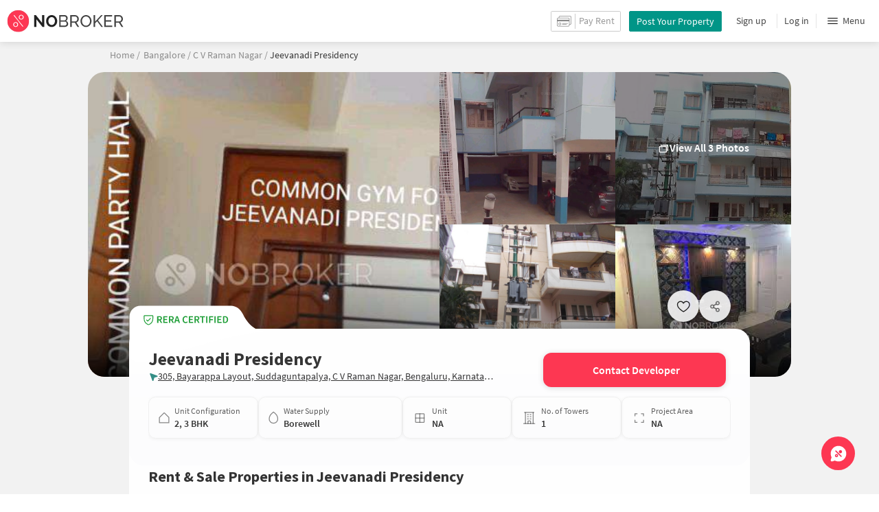

--- FILE ---
content_type: text/html
request_url: https://www.nobroker.in/jeevanadi-presidency-c-v-raman-nagar_bangalore-prjt-5ba009ad714b5681057616cd
body_size: 98505
content:

          <!DOCTYPE html><html lang="en"><head>
          <meta property="fb:pages" content="794951570520699" />
          <link rel="canonical" href="https://www.nobroker.in/jeevanadi-presidency-c-v-raman-nagar_bangalore-prjt-5ba009ad714b5681057616cd" />
          
          <link rel="preload" as="image" href="https://images.nobroker.in/img/5ba009ad714b5681057616cd/5ba009ad714b5681057616cd_52954_44885_original.jpg" fetchpriority="high" />
          
          
        
          
          <link rel="dns-prefetch preconnect" href="//www.googletagmanager.com">
          <link rel="dns-prefetch preconnect"  href="//www.google-analytics.com">
          <link rel="dns-prefetch" href="//assets.nobroker.in">
          <link rel="dns-prefetch" href="//images.nobroker.in">
          <link rel="dns-prefetch preconnect" href="https://assets.adobedtm.com" />
          <link rel="shortcut icon" id="favicon" href="//assets.nobroker.in/static/img/favicon.png"/>
          <link rel="apple-touch-icon" href="https://images.nobroker.in/static/img/fav64.png">
          <link rel="dns-prefetch preconnect" href="https://hs.nobroker.in">
          <!--<meta charset="utf-8"/>-->
          <meta charset="UTF-8"/>
          <meta name="google-play-app" content="app-id=com.nobroker.app&referrer=utm_source%3Dnobroker%26utm_medium%3DmobileWeb">
    	    <meta name="apple-itunes-app" content="app-id=1200507100, app-argument=nobrokerapp://">
          <meta name="theme-color" content="#fd3752">
          <meta name="keywords" content="Jeevanadi Presidency, Jeevanadi Presidency C V Raman Nagar, Jeevanadi Presidency Bangalore, Jeevanadi Presidency C V Raman Nagar Bangalore, Jeevanadi Presidency Rent, Jeevanadi Presidency Sale, Apartments in Jeevanadi Presidency, Apartments for sale in Jeevanadi Presidency, flats in Jeevanadi Presidency, flats for sale in Jeevanadi Presidency"/>
          <meta property="og:title" content="Jeevanadi Presidency in C V Raman Nagar, Bangalore- Reviews, Photos, Amenities, Price & Floor Plan"/>
          <meta property="og:description" content="Explore Jeevanadi Presidency in C V Raman Nagar, Bangalore. Get verified details of apartments for sale and rent. Check amenities, floor plans, reviews & location insights on NoBroker."/>
          <meta property="og:url" content="https://www.nobroker.in/jeevanadi-presidency-c-v-raman-nagar_bangalore-prjt-5ba009ad714b5681057616cd"/>
          <meta property="og:image" content="https://images.nobroker.in/img/5ba009ad714b5681057616cd/5ba009ad714b5681057616cd_52954_44885_original.jpg"/>
          <meta name="twitter:site" content="@nobrokercom">
          <meta name="twitter:title" content="Jeevanadi Presidency in C V Raman Nagar, Bangalore- Reviews, Photos, Amenities, Price & Floor Plan">
          <meta name="twitter:description" content="Explore Jeevanadi Presidency in C V Raman Nagar, Bangalore. Get verified details of apartments for sale and rent. Check amenities, floor plans, reviews & location insights on NoBroker.">
          <meta name="twitter:image" content="https://images.nobroker.in/img/5ba009ad714b5681057616cd/5ba009ad714b5681057616cd_52954_44885_original.jpg">
          <meta property="og:image:height" content="360"/>
          <meta property="og:image:width" content="540"/>
          <meta property="fb:app_id" content="289265624583131"/>
          <meta property="og:site_name" content="NoBroker"/>
          <meta property="og:type" content="product"/>
          <meta name="google" content="notranslate"/>
          <meta name="google-site-verification" content="hLy7ta67b2CS6LQFWI3SrB22XIuKUHlAHGEi-0W0ngI" />
          <meta name="msvalidate.01" content="81EEED055BF8993A564A4B24AF189813" />
          <meta name="p:domain_verify" content="e5c74d79345e920627558faecd28fae5"/>
          <meta name="p:domain_verify" content="084409cababb09e2de24f00eb4048416"/>
          <meta name="google-signin-client_id" content="239876242888-mbq11kse03n78gs2o5549clvlcv3ls24.apps.googleusercontent.com">
          
          <title>Jeevanadi Presidency in C V Raman Nagar, Bangalore- Reviews, Photos, Amenities, Price & Floor Plan</title>
          <meta name="description" content="Explore Jeevanadi Presidency in C V Raman Nagar, Bangalore. Get verified details of apartments for sale and rent. Check amenities, floor plans, reviews & location insights on NoBroker.">
          <meta name="viewport" content="width=device-width,initial-scale=1,shrink-to-fit=no,maximum-scale=1.0" />
          <meta name="X-UA-Compatible" content="IE=edge,chrome=1" />
          <link rel="icon" href="https://assets.nobroker.in/static/img/favicon.png" />
          <link rel="manifest" href="/manifest.json" />
          <link rel="alternate" href="android-app://com.nobroker.app">
          <link rel="dns-prefetch" href="https://maps.googleapis.com">
          <link rel="alternate" href="android-app://com.nobroker.app/https://www.nobroker.in/tenant/plans/basic">
          <link rel="dns-prefetch" href="http://dynamic.criteo.com">  
          
                <link rel="preload" href="https://fonts.gstatic.com/s/sourcesanspro/v13/6xKydSBYKcSV-LCoeQqfX1RYOo3ik4zwlxdu.woff2" as="font" type="font/woff2" crossorigin>
                <link rel="preload" href="https://fonts.gstatic.com/s/sourcesanspro/v13/6xK3dSBYKcSV-LCoeQqfX1RYOo3qOK7l.woff2" as="font" type="font/woff2" crossorigin>
                <link rel="preload" href="https://fonts.gstatic.com/s/sourcesanspro/v13/6xKydSBYKcSV-LCoeQqfX1RYOo3i54rwlxdu.woff2" as="font" type="font/woff2" crossorigin>
          
         
          
            <link rel="preconnect" href="https://fonts.googleapis.com" defer>
            <link rel="preconnect" href="https://fonts.gstatic.com" crossorigin defer>
            <link rel="preload" href="https://fonts.googleapis.com/css2?family=Source+Sans+Pro:wght@900&display=swap" as="style" onload="this.onload=null;this.rel='stylesheet'">
            <link rel="preload" href="https://fonts.googleapis.com/css2?family=Source+Sans+Pro:wght@700&display=swap" as="style" onload="this.onload=null;this.rel='stylesheet'">
            
          
          
          <style>
            @font-face {
              font-family: 'Source Sans Pro';
              font-style: normal;
              font-weight: 300;
              font-display: swap;
              src: local('Source Sans Pro Light'), local('SourceSansPro-Light'), url(https://fonts.gstatic.com/s/sourcesanspro/v13/6xKydSBYKcSV-LCoeQqfX1RYOo3ik4zwlxdu.woff2) format('woff2');
              unicode-range: U+0000-00FF, U+0131, U+0152-0153, U+02BB-02BC, U+02C6, U+02DA, U+02DC, U+2000-206F, U+2074, U+20AC, U+2122, U+2191, U+2193, U+2212, U+2215, U+FEFF, U+FFFD;
            }
            @font-face {
              font-family: 'Source Sans Pro';
              font-style: normal;
              font-weight: 400;
              font-display: swap;
              src: local('Source Sans Pro Regular'), local('SourceSansPro-Regular'), url(https://fonts.gstatic.com/s/sourcesanspro/v13/6xK3dSBYKcSV-LCoeQqfX1RYOo3qOK7l.woff2) format('woff2');
              unicode-range: U+0000-00FF, U+0131, U+0152-0153, U+02BB-02BC, U+02C6, U+02DA, U+02DC, U+2000-206F, U+2074, U+20AC, U+2122, U+2191, U+2193, U+2212, U+2215, U+FEFF, U+FFFD;
            }
            @font-face {
              font-family: 'Source Sans Pro';
              font-style: normal;
              font-weight: 600;
              font-display: swap;
              src: local('Source Sans Pro SemiBold'), local('SourceSansPro-SemiBold'), url(https://fonts.gstatic.com/s/sourcesanspro/v13/6xKydSBYKcSV-LCoeQqfX1RYOo3i54rwlxdu.woff2) format('woff2');
              unicode-range: U+0000-00FF, U+0131, U+0152-0153, U+02BB-02BC, U+02C6, U+02DA, U+02DC, U+2000-206F, U+2074, U+20AC, U+2122, U+2191, U+2193, U+2212, U+2215, U+FEFF, U+FFFD;
            }
          </style>
          <script type="application/ld+json">[{"@context":"https://schema.org","@type":["Product","ApartmentComplex"],"name":"Jeevanadi Presidency","url":"https://www.nobroker.in/jeevanadi-presidency-c-v-raman-nagar_bangalore-prjt-5ba009ad714b5681057616cd","releaseDate":"2005-03-14","offers":{"@type":"AggregateOffer","lowPrice":"0","highPrice":"0","priceCurrency":"INR","offersPossessionFrom":null},"brand":{"@type":"Brand","name":"Jeevanadi Presidency"},"reraNumber":"PRM/KA/RERA/1251/446/AG/180205/001849","amenityFeature":[{"@type":"LocationFeatureSpecification","name":"CCTV","value":true},{"@type":"LocationFeatureSpecification","name":"CPA","value":true},{"@type":"LocationFeatureSpecification","name":"COMMON GARDEN","value":true},{"@type":"LocationFeatureSpecification","name":"RWH","value":true},{"@type":"LocationFeatureSpecification","name":"MAINTENANCE STAFF","value":true},{"@type":"LocationFeatureSpecification","name":"WIFI","value":true},{"@type":"LocationFeatureSpecification","name":"CAR PARKING","value":true},{"@type":"LocationFeatureSpecification","name":"INDOOR GAMES","value":true},{"@type":"LocationFeatureSpecification","name":"LIFT","value":true},{"@type":"LocationFeatureSpecification","name":"CLUB","value":true},{"@type":"LocationFeatureSpecification","name":"PB","value":true},{"@type":"LocationFeatureSpecification","name":"LIBRARY","value":true},{"@type":"LocationFeatureSpecification","name":"PA","value":true},{"@type":"LocationFeatureSpecification","name":"SECURITY","value":true},{"@type":"LocationFeatureSpecification","name":"BOTH PARKING","value":true},{"@type":"LocationFeatureSpecification","name":"COMMUNITY HALL","value":true},{"@type":"LocationFeatureSpecification","name":"GYM","value":true},{"@type":"LocationFeatureSpecification","name":"VP","value":true},{"@type":"LocationFeatureSpecification","name":"ATM","value":true},{"@type":"LocationFeatureSpecification","name":"FS","value":true},{"@type":"LocationFeatureSpecification","name":"INTERCOM","value":true},{"@type":"LocationFeatureSpecification","name":"PARK","value":true}],"geo":{"@type":"GeoCoordinates","latitude":12.9829962,"longitude":77.655693},"address":{"@type":"PostalAddress","streetAddress":"305, Bayarappa Layout, Suddaguntapalya, C V Raman Nagar, Bengaluru, Karnataka 560093","addressLocality":"C V Raman Nagar","addressRegion":"Karnataka","addressCountry":"IN"}},{"@context":"https://schema.org","@type":"LocalBusiness","name":"Jeevanadi Presidency","url":"https://www.nobroker.in/jeevanadi-presidency-c-v-raman-nagar_bangalore-prjt-5ba009ad714b5681057616cd","address":{"@type":"PostalAddress","streetAddress":"305, Bayarappa Layout, Suddaguntapalya, C V Raman Nagar, Bengaluru, Karnataka 560093","addressLocality":"C V Raman Nagar","addressRegion":"Karnataka","addressCountry":"IN"},"geo":{"@type":"GeoCoordinates","latitude":12.9829962,"longitude":77.655693},"telephone":"8905999699"},{"@context":"https://schema.org","@type":"Organization","name":"NoBroker.in","url":"https://www.nobroker.in","logo":""}]</script>
          
            <script>
              window.dataLayer = [];
            </script>
          <script>
              window.addEventListener('load', function () {
                (function(w, d, s, l, i) {
                w[l] = w[l] || [];
                w[l].push({ 'gtm.start': new Date().getTime(), event: 'gtm.js' });
                var f = d.getElementsByTagName(s)[0],
                j = d.createElement(s),
                dl = l != 'dataLayer' ? '&l=' + l : '';
                j.async = true;
                j.src = 'https://www.googletagmanager.com/gtm.js?id=' + i + dl;
                f.parentNode.insertBefore(j, f);
                })(window, document, 'script', 'dataLayer', 'GTM-NDNFVM5');
              });
                  </script>
          


      

          
          <script>
            window.googleMapLoadCallBack = function() {
            };
            window.mobile = {
              dispatchEvent: function(eventName, data){
                console.log('triggered SSR Dispatch', eventName)
              }
            }
          </script>
                
        <link data-chunk="main" rel="stylesheet" href="https://assets.nobroker.in/nb-new/css/main.08efbc7b48585f49a73f.css">
<link data-chunk="newProjectPage" rel="stylesheet" href="https://assets.nobroker.in/nb-new/newProjectPage/newProjectPage.47352d4754cebd0854af.css">
<link data-chunk="NbButton" rel="stylesheet" href="https://assets.nobroker.in/nb-new/NbButton/NbButton.b7d37f1641df66482e79.css">
<link data-chunk="AskQueries" rel="stylesheet" href="https://assets.nobroker.in/nb-new/AskQueries/AskQueries.fb805a213600766915da.css">
<link data-chunk="ContactCTA" rel="stylesheet" href="https://assets.nobroker.in/nb-new/ContactCTA/ContactCTA.e96d3eefa14f5639cec4.css">
          
 
          
          <script>
            window.nb = window.nb || {};
            nb.pageName = "builderproject";
            nb.appState = {"route":{"location":null},"global":{"requestData":null},"signupReducer":{"phoneExistLoading":false,"phoneStatus":null,"otpVerification":null,"emailOtpVerification":null,"passwordVerification":null,"newAccountData":null,"newUser":false,"oldUser":false,"userInfo":null,"newAccountDataError":"","userPhoneData":{},"adobeSignupEventCalled":false,"newAccountCreationData":null,"newOtpVerifyFlow":false,"newMobileUpdateSucess":false,"newMobileUpdateError":false},"commonReducer":{"status":"","userInfo":null,"activePlanStatus":null,"fetchedUserInfo":false,"walletBalance":null,"signupModal":{},"showAlertMsg":false,"notFound":false,"crowdLeadAdded":null,"openAlertsModal":false,"planDetailInfos":null,"tenantPlanInfo":null,"pagename":null,"userNotificationCount":null,"photoRequestData":null,"propertyId":null,"fromChat":null,"feedBackData":null,"feedBackUpdatedData":null,"openSchedularModal":false,"openScheduleVisitModal":false,"slotsData":null,"bookedSlotData":null,"userEmailSave":null,"walletEnabled":false,"propertyTrendsData":null,"instantLeadData":null,"instantBookData":null,"tenantLeadData":null,"scheduleVisitTimeData":null,"contactedInfoData":null,"hub":null,"contactedIdsForListPage":[],"contactedNotVerifiedIdsForListPage":[],"visitSlotsData":null,"scheduleVistSlotsData":{"showLoader":false,"data":null},"hoodExploreRefreshToken":null,"scratchCardList":{"loading":true,"fetching":false,"data":[],"error":false},"isBasicPlanSuccess":false,"selectedSearchFilterData":{},"preselectedLocalitiesData":[],"listingData":null,"shortlistedProperty":null,"isPayFirstAbFlow":null,"advertiseData":null,"hsCity":{"displayName":"Bangalore","value":"bangalore","image":"https:\u002F\u002Fassets.nobroker.in\u002Fnb-new\u002Fpublic\u002FCommon\u002Fbangalore.png"},"hsCatalogData":{},"hsLineItems":{},"address":{},"userAddressList":[],"hsLocalLineItems":[],"hsLeadIds":{},"hsCityWiseServices":{},"leadCreationSuccess":false,"fetchFeedbackSuccess":false,"exitIntentData":null,"isExitIntentLoading":false,"isExitPopup":false,"continueDetailsData":[],"popularServices":[],"servicingDate":null,"hsPaymentSuccess":false,"orderDetails":{},"userLocation":{},"orderDetailsError":null,"nearbyGeneratorId":null,"nearbyPlacesPlaceId":[],"nearbyTotalData":[],"isDynamicAdsCalled":false,"isSubscriptionLead":false,"updateCartLoading":false,"contactOwnerPlanPageStatus":"","userHistory":[],"loader":{"loading":true,"type":"default"},"metroCityLines":null,"stationDataForMetroLine":null,"searchFor":"Location","preSelectedMetroStation":[],"jacketInfo":null,"jacketHeight":0,"similarScheduledProperties":[],"showNotesModal":{},"propertyNotes":{},"dynamicSeoContent":null,"showNudgeModal":true,"notesActivePillsStatus":{},"leadsData":[],"servicesSupportData":[],"articleData":[],"sendMessageData":{"success":false},"planSuccessEventFired":false,"deviceBindingData":null,"deviceBindingStatus":null,"createTicketSuccessData":null,"potentialSeekerContact":{"contactedSeekerData":null,"loading":false,"error":null},"scheduleVisitData":null},"alertsReducer":{"postAlersSuccess":""},"listAlertsReducer":{"postAlersSuccess":"","alertRequirementId":null,"recommendedProperties":null,"loading":false,"searchRequirementLoading":false},"resultScreenReducer":{"loading":true,"loader":{"loading":true,"type":"fetching_properties"},"sessionId":"","userFilters":{},"totalRejectedProps":0,"propertySearchData":[],"propertyList":null,"rejectedProperties":[],"showRejectedProps":false,"rejectedCount":0,"ownerContacted":false,"remainingProps":0,"productFeedbackSumitted":false,"productFeedBackSkip":false,"isFetchingDetails":false,"isFetchingSessionDetails":false,"isFetchingAdditionalPropertyData":false,"propertySource":"","sent_status":null,"commuteDetails":null,"smart_contact_owner_status":null,"canShowShortlistContactCard":false,"latestShortlistData":[],"contactedBulkResponse":[],"broadcastMessage":{}},"smartSearchBotReducer":{"loading":false,"filtersPosted":false,"session_id":"","userInfo":{},"conversationList":[],"memberList":[],"isLastIntent":false,"finalFilters":{"user_id":"","place_id":"","looking_for":"","city":"","locality":""},"estimatedRent":null,"propertyCount":null,"estimatorLoading":false},"builderProject":{"builderInfo":{"id":"5ba009ad714b5681057616cd","name":"Jeevanadi Presidency","address":{"doorNo":null,"street":null,"locality":"C V Raman Nagar","area":null,"city":"Bangalore","state":null,"country":null,"pincode":null,"completeAddress":"305, Bayarappa Layout, Suddaguntapalya, C V Raman Nagar, Bengaluru, Karnataka 560093","latitude":12.9829962,"longitude":77.655693},"images":[{"url":"https:\u002F\u002Fimages.nobroker.in\u002Fimg\u002F5ba009ad714b5681057616cd\u002F5ba009ad714b5681057616cd_52954_44885_original.jpg","name":null,"tag":"Project Images","desc":null,"width":0,"height":0,"imagesMap":null},{"url":"https:\u002F\u002Fimages.nobroker.in\u002Fimages\u002F8a9f8b8385cdfca00185ce8563975bcf\u002F8a9f8b8385cdfca00185ce8563975bcf_68087_original.jpg","name":null,"tag":"Project Images","desc":null,"width":0,"height":0,"imagesMap":null},{"url":"https:\u002F\u002Fimages.nobroker.in\u002Fimages\u002F8a9fe1828682e1370186835f69e55ffc\u002F8a9fe1828682e1370186835f69e55ffc_31687_original.jpg","name":null,"tag":"Project Images","desc":null,"width":0,"height":0,"imagesMap":null},{"url":"https:\u002F\u002Fimages.nobroker.in\u002Fimages\u002F8a9ff88288e17cf70188e1dadf714198\u002F8a9ff88288e17cf70188e1dadf714198_29495_original.jpg","name":null,"tag":"Project Images","desc":null,"width":0,"height":0,"imagesMap":null},{"url":"https:\u002F\u002Fimages.nobroker.in\u002Fimg\u002F5ba009ad714b5681057616cd\u002F5ba009ad714b5681057616cd_25732_57177_original.jpg","name":null,"tag":"Project Images","desc":null,"width":0,"height":0,"imagesMap":null},{"url":"https:\u002F\u002Fimages.nobroker.in\u002Fimg\u002F5ba009ad714b5681057616cd\u002F5ba009ad714b5681057616cd_6367_305373_original.jpg","name":null,"tag":"Project Images","desc":null,"width":0,"height":0,"imagesMap":null},{"url":"https:\u002F\u002Fimages.nobroker.in\u002Fimages\u002F8a9f8c038d90cb17018d9195393d7a9f\u002F8a9f8c038d90cb17018d9195393d7a9f_9757_original.jpg","name":null,"tag":"Project Images","desc":null,"width":0,"height":0,"imagesMap":null}],"floorPlan":[{"size":1125,"category":"APARTMENT","images":[{"url":null,"name":"2 BHK FloorPlan","tag":"2 BHK, 0 Sq.Ft","desc":null,"width":null,"height":null,"imagesMap":null}],"basePrice":0,"totalPrice":0,"aggrementPrice":0},{"size":0,"category":"APARTMENT","images":[{"url":null,"name":"3 BHK FloorPlan","tag":"3 BHK, 0 Sq.Ft","desc":null,"width":null,"height":null,"imagesMap":null}],"basePrice":0,"totalPrice":0,"aggrementPrice":0},{"size":1125,"category":"APARTMENT","images":[{"url":null,"name":"2 BHK FloorPlan","tag":"2 BHK, 0 Sq.Ft","desc":null,"width":null,"height":null,"imagesMap":null}],"basePrice":0,"totalPrice":0,"aggrementPrice":0},{"size":0,"category":"APARTMENT","images":[{"url":null,"name":"3 BHK FloorPlan","tag":"3 BHK, 0 Sq.Ft","desc":null,"width":null,"height":null,"imagesMap":null}],"basePrice":0,"totalPrice":0,"aggrementPrice":0}],"amenities":["CCTV","CPA","COMMON_GARDEN","RWH","MAINTENANCE_STAFF","WIFI","CAR_PARKING","INDOOR_GAMES","LIFT","CLUB","PB","LIBRARY","PA","SECURITY","BOTH_PARKING","COMMUNITY_HALL","GYM","VP","ATM","FS","INTERCOM","PARK"],"overview":{"bhk":["BHK2","BHK3"],"categoryMap":{"BHK2":["APARTMENT"],"BHK3":["APARTMENT"]},"loanInfoList":[{"bank":"SBI","interestRate":7.55},{"bank":"ICICI","interestRate":7.5},{"bank":"HDFC","interestRate":7.55}],"parkingType":"BOTH","propertyType":"APARTMENT","waterSupply":"BOREWELL","builder":null,"projectSize":{"numOfBuildings":1,"numOfUnits":null,"areaMap":{}},"unitSizeInfo":{"minUnitSize":0,"maxUnitSize":0,"unit":"SQUARE_FEET"},"age":20,"area":null,"minPrice":0,"launchDate":"2005-03-14","readyToMove":true,"availableFrom":null,"projectUrl":"jeevanadi-presidency-c-v-raman-nagar_bangalore-prjt-5ba009ad714b5681057616cd","floorCount":1,"pricePerSqFt":0,"gatedSecurity":true},"additionalInfo":{"reraId":"PRM\u002FKA\u002FRERA\u002F1251\u002F446\u002FAG\u002F180205\u002F001849","buildingUnits":1,"totalUnits":null,"minPrice":"0","minPriceLong":0,"maxPrice":"0","maxPriceLong":0,"propertyArea":null,"launchDate":"2005-03-14","buildingAge":{"years":20,"months":11},"uspList":[],"minAggrementPrice":null,"minAggrementPriceLong":null,"maxAggrementPrice":null,"maxAggrementPriceLong":null,"category":null,"priority":0},"mediaResponse":{"buildingMedia":{"logo":null,"brochure":null,"bannerMap":{},"imageList":[{"id":"0000","title":null,"name":null,"type":null,"imagesMap":{"original":"https:\u002F\u002Fimages.nobroker.in\u002Fimg\u002F5ba009ad714b5681057616cd\u002F5ba009ad714b5681057616cd_52954_44885_original.jpg"},"h":0,"w":0,"state":null,"displayPic":false,"disAffinity":0,"imageCategory":null},{"id":"0001","title":null,"name":null,"type":null,"imagesMap":{"original":"https:\u002F\u002Fimages.nobroker.in\u002Fimages\u002F8a9f8b8385cdfca00185ce8563975bcf\u002F8a9f8b8385cdfca00185ce8563975bcf_68087_original.jpg"},"h":0,"w":0,"state":null,"displayPic":false,"disAffinity":0,"imageCategory":null},{"id":"0002","title":null,"name":null,"type":null,"imagesMap":{"original":"https:\u002F\u002Fimages.nobroker.in\u002Fimages\u002F8a9fe1828682e1370186835f69e55ffc\u002F8a9fe1828682e1370186835f69e55ffc_31687_original.jpg"},"h":0,"w":0,"state":null,"displayPic":false,"disAffinity":0,"imageCategory":null},{"id":"0003","title":null,"name":null,"type":null,"imagesMap":{"original":"https:\u002F\u002Fimages.nobroker.in\u002Fimages\u002F8a9ff88288e17cf70188e1dadf714198\u002F8a9ff88288e17cf70188e1dadf714198_29495_original.jpg"},"h":0,"w":0,"state":null,"displayPic":false,"disAffinity":0,"imageCategory":null},{"id":"0004","title":null,"name":null,"type":null,"imagesMap":{"original":"https:\u002F\u002Fimages.nobroker.in\u002Fimg\u002F5ba009ad714b5681057616cd\u002F5ba009ad714b5681057616cd_25732_57177_original.jpg"},"h":0,"w":0,"state":null,"displayPic":false,"disAffinity":0,"imageCategory":"PROJECT_IMAGE"},{"id":"0005","title":null,"name":null,"type":null,"imagesMap":{"original":"https:\u002F\u002Fimages.nobroker.in\u002Fimg\u002F5ba009ad714b5681057616cd\u002F5ba009ad714b5681057616cd_6367_305373_original.jpg"},"h":0,"w":0,"state":null,"displayPic":false,"disAffinity":0,"imageCategory":"PROJECT_IMAGE"},{"id":"0006","title":null,"name":null,"type":null,"imagesMap":{"original":"https:\u002F\u002Fimages.nobroker.in\u002Fimages\u002F8a9f8c038d90cb17018d9195393d7a9f\u002F8a9f8c038d90cb17018d9195393d7a9f_9757_original.jpg"},"h":0,"w":0,"state":null,"displayPic":false,"disAffinity":0,"imageCategory":null}],"videoList":[]},"logoMediaPlaceHolder":null,"brochurePlaceHolder":null,"bannerMediaPlaceHolder":null,"imgMediaPlaceHolder":"https:\u002F\u002Fimages.nobroker.in\u002Fimg\u002F5ba009ad714b5681057616cd\u002F{name}"},"description":null,"about":null,"seoDescription":"When you are looking to move into a popular society, Jeevanadi Presidency is considered one of the best around C V Raman Nagar in Bangalore. There is ample True in this society, your vehicle will be fully protected and safe here. No matter what the weather is like outside, you can always try out True in this society to beat boredom, You get ample & dedicated parking place for car and bike with this home.\n\nBeing sustainable as a society is very important, we have started by having a rainwater harvesting in the society. When you have an atm in the vicinity, like in this society, you'll never have to worry about running out of cash in hand. Getting to know your neighbours is important, the community hall here is the best place for everyone to catch up and mingle. The intercom here helps you communicate easily with the gate when you have deliveries and visitors. Have you seen the play area here? If you have kids, they will love it. Security is a priority in this society, the premises is secured with cctv at all critical points. If you like doing some cardio, or just like to focus on weights, this society has a a gym that you should check out. Moving into a home with wifi connectivity is extremely convenient, that is exactly what this society offers you. Discover the lost art of reading in this society, it is one of very few that come with a library. From fire security to general safety, this society has thought of it all. Working from home is convenient as this society has reliable battery back up. You won't have to only look for houses on the ground floor, there are elevator that you can use to get you to any floor. To help keep the society looking as good as new there are maintenance staff that take care of everything.\n\nIf you are in need of any emergency services or medical assistance, you will be happy to note that ESI Hospital, Cloudnine Hospital - Old Airport Road and Apollo Pharmacy are very close by. With National Public School, Arya Samaj Mandir and New Horizon Public School close to this home, you'll be able to provide your children with many options to choose from.\n\nAs Gopalan Cinemas, Gopalan Grand Mall & Gopalan Cinemas are in close proximity to this house, you can catch the latest movies at any time. Never miss out on lifestyle as Hellmann Worldwide Logistics, Bhawar Lifestyle and R & R Salons are so close by.","showProjectPage":true,"videoUrl":null,"seoTagInfo":null,"sponsored":false,"type":"SOCIETY","reraDetails":{"id":"PRM\u002FKA\u002FRERA\u002F1251\u002F446\u002FAG\u002F180205\u002F001849","projectType":"RESIDENTIAL","projectStatus":null,"projectSubType":null,"projectStartDate":null,"proposedCompletionDate":null,"completionDate":"2006-07-29"},"redirectionUrl":null,"reviewDetails":[],"active":false,"parentUrl":null,"url":"jeevanadi-presidency-c-v-raman-nagar_bangalore-prjt-5ba009ad714b5681057616cd","tabularDescription":null,"builderCategoryNumber":"8905999699","shortlisted":false},"loading":null,"builderOtherData":{"builderOtherInfo":{"rentSearchUrl":"\u002Fproperty\u002Frent\u002Fbangalore\u002Fnull?nbPlace=5ba009ad714b5681057616cd_NBB&lat_lng=12.9829962,77.655693&pageNo=1&nearByQuery=false&sharedAccomodation=0&searchParam=[base64]","rentProperties":[],"rentPropertiesCount":0,"localityUrl":"c_v_raman_nagar_bangalore","nearResaleProp":[{"sponsored":false,"buildingId":"63abeb9de79cf30001a50c66","shortlistedByLoggedInUser":false,"id":"8aa9b9a99be5db07019be5f369720a25","shortUrl":"http:\u002F\u002Fnobr.kr\u002Fsy\u002FK6mfr4","description":"Finding a two bedroom for sale in C V Raman Nagar at this price is next to impossible, now you can buy it without paying brokerage too. This West facing home is over 1200 sqft. & is in a convenient location. Situated on the 2nd floor this home can comfortably serve your parking lot for a car and bike needs.\n\nWhen you need a break from your hectic day, check out Pushpanjali Theatre that is close by. Never miss out on lifestyle as Mega Mart, More and Food Bazaar are so close by.\n\nWith Cosmetic Studio and Cloudnine Care Hospital - Old Airport Road Bangalore in close proximity, you can be sure of receiving great medical attention 24\u002F7. National Public School, New Horizon Public School and SSB International School are well known educational institutes in town & are very close to this home.\n\nYou'll never be stranded as ATM, bus station, petrol pump are close to this home & provide great service. You'll easily find the medical stores & super market from this home & many more amenities.-- generated by system (SIA)","combineDescription":null,"ownerDes":null,"leaseType":null,"floor":2,"totalFloor":4,"propertySize":1200,"latitude":12.982465,"longitude":77.657014,"propertyAge":5,"accurateLocation":false,"pinCode":null,"active":true,"negotiable":true,"activateLater":false,"futureActivationDate":null,"type":"BHK2","city":"bangalore","locality":"C V Raman Nagar","street":"Suddaguntapalya, C V Raman Nagar, Bengaluru, Karnataka 560093","society":"SDS Palace","propertyType":"BUY","state":"READY","bathroom":2,"cupBoard":null,"parking":"BOTH","inactiveReason":"INCORRECT","swimmingPool":false,"gym":false,"furnishing":"FULLY_FURNISHED","lift":false,"propertyCode":null,"amenities":"{\"CLUB\":false,\"FS\":false,\"RWH\":false,\"GYM\":false,\"CPA\":false,\"PARK\":false,\"SC\":false,\"LIFT\":false,\"PB\":false,\"SERVANT\":false,\"STP\":false,\"HK\":false,\"VP\":false,\"POOL\":false,\"GP\":false,\"INTERNET\":false,\"INTERCOM\":false,\"AC\":false,\"SECURITY\":true}","availableFrom":1769106600000,"creationDate":1769089493000,"lastUpdateDate":1769289184000,"activationDate":1769090187000,"lastActivationDate":null,"facing":"W","localityId":"c_v_raman_nagar_bangalore","nbLocality":"C V Raman Nagar","managed":null,"location":"12.982465000000000000,77.657014000000000000","score":{"lifestyle":8.2,"transit":7,"lastUpdatedDate":1769090297000},"ownerId":"8a9fef8285af173c0185afb159ff746a","buildingName":null,"builderName":null,"projectUrl":"sds-palace-c-v-raman-nagar_bangalore-prjt-63abeb9de79cf30001a50c66","showProject":true,"seoDescription":"[{\"id\":\"ChIJVeQujecTrjsR6hvSTzidRko\",\"name\":\"HAL Alpha Helipad\",\"seoUrl\":\"\u002Fflats-for-sale-near-hal_alpha_helipad_vimanapura_bangalore\",\"latitude\":12.9612333,\"longitude\":77.67595159999999,\"placeType\":\"airport\"},{\"id\":\"ChIJRQs45NUTrjsRMEMP_wkE8JA\",\"name\":\"Marathalli branch\",\"seoUrl\":\"\u002Fflats-for-sale-near-marathalli_branch_doddanekkundi_bangalore\",\"latitude\":12.970991,\"longitude\":77.69418139999999,\"placeType\":\"bank\"},{\"id\":\"ChIJc6WFPTkRrjsRmNFRwE_nQ4E\",\"name\":\"Tin Factory\",\"seoUrl\":\"\u002Fflats-for-sale-near-tin_factory_krishna_reddy_industrial_estate_dooravani_nagar_bangalore\",\"latitude\":12.9971178,\"longitude\":77.6692123,\"placeType\":\"bus_station\"},{\"id\":\"ChIJQYSaMe8WrjsRLFhXwDQHqcc\",\"name\":\"Samruddhi Regal\",\"seoUrl\":\"\u002Fflats-for-sale-near-samruddhi_regal_bangalore\",\"latitude\":13.0005592,\"longitude\":77.6245612,\"placeType\":\"gym\"},{\"id\":\"ChIJayDGwMATrjsR3ceXkcPU2BI\",\"name\":\"Manipal Hospitals\",\"seoUrl\":\"\u002Fflats-for-sale-near-manipal_hospitals_kodihalli_bangalore\",\"latitude\":12.9583911,\"longitude\":77.6488364,\"placeType\":\"hospital\"}]","landmarkDetails":null,"plotArea":0,"listingVerified":null,"verifiedByUser":null,"targetLocalities":null,"nudges":null,"promoted_b":false,"filterPreferenceScore":0,"colour":"GREEN","leaseTypeNew":[],"contactedStatusDetails":{"contacted":"false","slotBooked":"false"},"reactivationReqDate":null,"reactivationSource":null,"amenitiesMap":{"INTERCOM":false,"RWH":false,"AC":false,"HK":false,"INTERNET":false,"LIFT":false,"GP":false,"CLUB":false,"FS":false,"STP":false,"PARK":false,"SC":false,"PB":false,"CPA":false,"SECURITY":true,"POOL":false,"GYM":false,"VP":false,"SERVANT":false},"powerBackup":"FULL","waterSupply":"CORP_BORE","mapped":false,"ownershipType":"FREEHOLD","price":8500000,"balconies":1,"propType":"AP","maintenanceCost":null,"underLoan":false,"verified":false,"noOfUnits":null,"carpetArea":1100,"leaseYears":null,"servantRoom":0,"kitchen":"MODULAR","flooring":"VITRIFIED_TILES","regCostIncluded":false,"breadcrumbUrls":[{"name":"bangalore","url":"flats-for-sale-in-bangalore_bangalore"}],"expectedRent":35471.44,"localityGrowthRate":-0.59,"defaultEmi":"48,717\u002FMonth","formattedPrice":"85 Lacs","loanAvailable":true,"maintenanceCostPerSqFt":null,"title":"2 BHK Flat In Sds Palace For Sale  In C V Raman Nagar","propertyTitle":"2 BHK Flat In Sds Palace For Sale  In C V Raman Nagar","detailUrl":"\u002Fproperty\u002Fbuy\u002F2-bhk-apartment-for-sale-in-c-v-raman-nagar-bangalore\u002F8aa9b9a99be5db07019be5f369720a25\u002Fdetail","originalImageUrl":"\u002F\u002Fassets.nobroker.in\u002F8aa9b9a99be5db07019be5f369720a25_23665_320607_original.jpg","inactiveReasonDesc":"Inc Info","typeDesc":"2 BHK","parkingDesc":"Bike and Car","facingDesc":"West","address":"Suddaguntapalya, C V Raman Nagar, Bengaluru, Karnataka 560093, C V Raman Nagar, bangalore","completeStreetName":"Suddaguntapalya, C V Raman Nagar, Bengaluru, Karnataka 560093","ownerName":null,"ownerDescription":null,"thumbnailImage":"https:\u002F\u002Fassets.nobroker.in\u002Fimages\u002F8aa9b9a99be5db07019be5f369720a25\u002F8aa9b9a99be5db07019be5f369720a25_23665_632387_medium.jpg","adminEvent":"PROPERTY","photos":[{"title":"","name":"image","imagesMap":{"thumbnail":"8aa9b9a99be5db07019be5f369720a25_23665_986896_thumbnail.jpg","original":"8aa9b9a99be5db07019be5f369720a25_23665_320607_original.jpg","large":"8aa9b9a99be5db07019be5f369720a25_23665_398325_large.jpg","medium":"8aa9b9a99be5db07019be5f369720a25_23665_632387_medium.jpg"},"displayPic":true,"disAffinity":5,"imageSource":"nobroker","h":1536,"w":1005,"state":"APPROVED","subState":null,"subReasons":"","uploadedBy":"OWNER","landscape":false,"duplicate":false}],"localityTruncated":"C V Raman Nagar","secondaryTitle":"Suddaguntapalya, C V Raman Nagar, Bengaluru, Karnataka 560093","buyerProperty":true,"propertyTitleTruncated":"2 BHK Flat In Sds Palace Fo...","videoUnit":[]}],"saleSearchUrl":"\u002Fproperty\u002Fsale\u002Fbangalore\u002Fnull?nbPlace=5ba009ad714b5681057616cd_NBB&lat_lng=12.9829962,77.655693&pageNo=1&nearByQuery=false&searchParam=[base64]","rentSimilarUrl":"flats-for-rent-in-c_v_raman_nagar_bangalore","saleSimilarUrl":"flats-for-sale-in-c_v_raman_nagar_bangalore","resaleProperties":[],"rentUrl":"flats-for-rent-in-jeevanadi-presidency-c-v-raman-nagar-bangalore-prjtl","saleUrl":"flats-for-sale-in-jeevanadi-presidency-c-v-raman-nagar-bangalore-prjtl","nearByRentProp":[{"sponsored":false,"buildingId":"63abeb9de79cf30001a50c66","shortlistedByLoggedInUser":false,"id":"8a9f93859984dd3101998500f3de0dfe","shortUrl":"http:\u002F\u002Fnobr.kr\u002Fsy\u002F665cw3","description":"This West facing 1390 sqft. home comes with a convenient space for car and bike parking. This home is on the 2nd floor & brings in light & air to the home.\n\nYou are viewing the right home if you would prefer a house with AC. If you are looking for a home with generator for back up, security & lift, this home is just right for you.\n\nIf you are looking for gifts, or just want to spoil yourself, 1 MG Lido Mall, Gangarams book bureau and Max have a wide variety of things that you can choose from.\n\nAs there are bus station, super market & other local amenities close by, you'll find everything you need near home. Since there is an ATM & petrol pump close to this home you will have easy access to money & fuel at any time.\n\nWith Axon Speciality Hospital and Motherhood Hospital Indiranagar, Bangalore in close proximity, you can be sure of receiving great medical attention 24\u002F7.-- generated by system (SIA)","combineDescription":"Are you looking for a two bedroom for rent in 3rd Cross Jeevan Bhima Nagar? . This spacious property is semi furnished and convenient for families. This West facing 1390 sqft. home comes with a convenient dedicated parking area for car and bike. This home is on the 2nd floor & brings in light & air to the home.\n\nAs this home comes with AC & more such amenities, living here would make life more pleasant. If you need amenities such as battery back up, security & elevator you will be happy to note that this home has this & more.","ownerDes":null,"leaseType":"FAMILY","floor":2,"totalFloor":4,"propertySize":1390,"latitude":12.965473,"longitude":77.658414,"propertyAge":10,"accurateLocation":false,"pinCode":null,"active":true,"negotiable":false,"activateLater":false,"futureActivationDate":null,"type":"BHK2","city":"bangalore","locality":"3rd Cross Jeevan Bhima Nagar","street":"shivalingiah colony ","society":"MS palace","propertyType":"RENT","state":"READY","bathroom":2,"cupBoard":null,"parking":"BOTH","inactiveReason":"TIMED_OUT","swimmingPool":false,"gym":false,"furnishing":"SEMI_FURNISHED","lift":false,"propertyCode":null,"amenities":"{\"POOL\":false,\"AC\":true,\"LIFT\":true,\"SC\":false,\"HK\":false,\"GP\":false,\"VP\":false,\"RWH\":false,\"PB\":true,\"INTERNET\":false,\"INTERCOM\":false,\"STP\":false,\"SERVANT\":false,\"CLUB\":false,\"GYM\":false,\"PARK\":false,\"FS\":false,\"CPA\":false,\"SECURITY\":true}","availableFrom":1758825000000,"creationDate":1758873056000,"lastUpdateDate":1770018362000,"activationDate":1770018357000,"lastActivationDate":1758873910000,"facing":"W","localityId":"jeevanbheemanagar_bangalore","nbLocality":"Jeevan Bima Nagar","managed":null,"location":"12.965473000000000000,77.658414000000000000","score":{"lifestyle":6.1,"transit":8.1,"lastUpdatedDate":1758876256000},"ownerId":"8a9fae859984dd0601998500be7d0e78","buildingName":null,"builderName":null,"projectUrl":"sds-palace-c-v-raman-nagar_bangalore-prjt-63abeb9de79cf30001a50c66","showProject":true,"seoDescription":"[{\"id\":\"ChIJVeQujecTrjsR6hvSTzidRko\",\"name\":\"HAL Alpha Helipad\",\"seoUrl\":\"\u002Fflats-for-rent-near-hal_alpha_helipad_vimanapura_bangalore\",\"latitude\":12.9612333,\"longitude\":77.67595159999999,\"placeType\":\"airport\"},{\"id\":\"ChIJRQs45NUTrjsRMEMP_wkE8JA\",\"name\":\"Marathalli branch\",\"seoUrl\":\"\u002Fflats-for-rent-near-marathalli_branch_doddanekkundi_bangalore\",\"latitude\":12.970991,\"longitude\":77.69418139999999,\"placeType\":\"bank\"},{\"id\":\"ChIJc6WFPTkRrjsRmNFRwE_nQ4E\",\"name\":\"Tin Factory\",\"seoUrl\":\"\u002Fflats-for-rent-near-tin_factory_krishna_reddy_industrial_estate_dooravani_nagar_bangalore\",\"latitude\":12.9971178,\"longitude\":77.6692123,\"placeType\":\"bus_station\"},{\"id\":\"ChIJayDGwMATrjsR3ceXkcPU2BI\",\"name\":\"Manipal Hospitals\",\"seoUrl\":\"\u002Fflats-for-rent-near-manipal_hospitals_kodihalli_bangalore\",\"latitude\":12.9583911,\"longitude\":77.6488364,\"placeType\":\"hospital\"}]","landmarkDetails":null,"plotArea":null,"listingVerified":null,"verifiedByUser":null,"targetLocalities":null,"nudges":null,"promoted_b":false,"filterPreferenceScore":0,"colour":"GREEN","leaseTypeNew":["FAMILY","BACHELOR"],"contactedStatusDetails":{"contacted":"false","slotBooked":"false"},"reactivationReqDate":1770017966000,"reactivationSource":"OWNER","amenitiesMap":{"POOL":false,"AC":true,"LIFT":true,"SC":false,"HK":false,"GP":false,"VP":false,"RWH":false,"PB":true,"INTERNET":false,"INTERCOM":false,"STP":false,"SERVANT":false,"CLUB":false,"GYM":false,"PARK":false,"FS":false,"CPA":false,"SECURITY":true},"powerBackup":"Partial","waterSupply":"CORP_BORE","mapped":false,"rent":null,"deposit":2500000,"sharedAccomodation":false,"accomodationType":null,"balconies":3,"buildingType":"AP","forLease":true,"maintenance":true,"maintenanceAmount":2000,"breadcrumbUrls":[{"name":"bangalore","url":"flats-for-rent-in-bangalore_bangalore"},{"name":"Jeevan Bima Nagar","url":"flats-for-rent-in-jeevanbheemanagar_bangalore"},{"name":"2 BHK","url":"2bhk-flats-for-rent-in-jeevanbheemanagar_bangalore"}],"furnishingDesc":"Semi","loanAvailable":true,"typeDesc":"2 BHK","accomodationTypeDesc":"","tenantTypeDesc":"","dateOnly":1769970600000,"title":"2 BHK Flat In Ms Palace for Lease  In 3rd Cross Jeevan Bhima Nagar","propertyTitle":"2 BHK Flat In Ms Palace for Lease  In 3rd Cross Jeevan Bhima Nagar","detailUrl":"\u002Fproperty\u002F2-bhk-apartment-for-lease-in-3rd-cross-jeevan-bhima-nagar-bangalore-for-rs-2500000\u002F8a9f93859984dd3101998500f3de0dfe\u002Fdetail","formattedPrice":"","originalImageUrl":"\u002F\u002Fassets.nobroker.in\u002F8a9f93859984dd3101998500f3de0dfe_89089_68117_original.jpg","inactiveReasonDesc":"Timed Out","parkingDesc":"Bike and Car","facingDesc":"West","address":"shivalingiah colony , 3rd Cross Jeevan Bhima Nagar, bangalore","completeStreetName":"shivalingiah colony ","ownerName":null,"ownerDescription":null,"thumbnailImage":"https:\u002F\u002Fassets.nobroker.in\u002Fimages\u002F8a9f93859984dd3101998500f3de0dfe\u002F8a9f93859984dd3101998500f3de0dfe_89089_243645_medium.jpg","adminEvent":"PROPERTY","photos":[{"title":"","name":"image","imagesMap":{"thumbnail":"8a9f93859984dd3101998500f3de0dfe_89089_288898_thumbnail.jpg","original":"8a9f93859984dd3101998500f3de0dfe_89089_68117_original.jpg","large":"8a9f93859984dd3101998500f3de0dfe_89089_853437_large.jpg","medium":"8a9f93859984dd3101998500f3de0dfe_89089_243645_medium.jpg"},"displayPic":true,"disAffinity":20,"imageSource":"nobroker","h":1536,"w":1152,"state":"APPROVED","subState":null,"subReasons":"","uploadedBy":"OWNER","landscape":false,"duplicate":false},{"title":"","name":"image","imagesMap":{"thumbnail":"8a9f93859984dd3101998500f3de0dfe_95044_934908_thumbnail.jpg","original":"8a9f93859984dd3101998500f3de0dfe_95044_990114_original.jpg","large":"8a9f93859984dd3101998500f3de0dfe_95044_210703_large.jpg","medium":"8a9f93859984dd3101998500f3de0dfe_95044_826798_medium.jpg"},"displayPic":false,"disAffinity":20,"imageSource":"nobroker","h":1536,"w":1152,"state":"APPROVED","subState":null,"subReasons":"","uploadedBy":"OWNER","landscape":false,"duplicate":false},{"title":"","name":"image","imagesMap":{"thumbnail":"8a9f93859984dd3101998500f3de0dfe_4680_548744_thumbnail.jpg","original":"8a9f93859984dd3101998500f3de0dfe_4680_740234_original.jpg","large":"8a9f93859984dd3101998500f3de0dfe_4680_239640_large.jpg","medium":"8a9f93859984dd3101998500f3de0dfe_4680_196558_medium.jpg"},"displayPic":false,"disAffinity":20,"imageSource":"nobroker","h":1536,"w":1152,"state":"APPROVED","subState":null,"subReasons":"","uploadedBy":"OWNER","landscape":false,"duplicate":false},{"title":"","name":"image","imagesMap":{"thumbnail":"8a9f93859984dd3101998500f3de0dfe_20707_631554_thumbnail.jpg","original":"8a9f93859984dd3101998500f3de0dfe_20707_433807_original.jpg","large":"8a9f93859984dd3101998500f3de0dfe_20707_982877_large.jpg","medium":"8a9f93859984dd3101998500f3de0dfe_20707_160443_medium.jpg"},"displayPic":false,"disAffinity":20,"imageSource":"nobroker","h":1536,"w":1152,"state":"APPROVED","subState":null,"subReasons":"","uploadedBy":"OWNER","landscape":false,"duplicate":false},{"title":"","name":"image","imagesMap":{"thumbnail":"8a9f93859984dd3101998500f3de0dfe_26207_936301_thumbnail.jpg","original":"8a9f93859984dd3101998500f3de0dfe_26207_813660_original.jpg","large":"8a9f93859984dd3101998500f3de0dfe_26207_894287_large.jpg","medium":"8a9f93859984dd3101998500f3de0dfe_26207_826048_medium.jpg"},"displayPic":false,"disAffinity":20,"imageSource":"nobroker","h":1536,"w":1152,"state":"APPROVED","subState":null,"subReasons":"","uploadedBy":"OWNER","landscape":false,"duplicate":false},{"title":"","name":"image","imagesMap":{"thumbnail":"8a9f93859984dd3101998500f3de0dfe_1576_481553_thumbnail.jpg","original":"8a9f93859984dd3101998500f3de0dfe_1576_178768_original.jpg","large":"8a9f93859984dd3101998500f3de0dfe_1576_442102_large.jpg","medium":"8a9f93859984dd3101998500f3de0dfe_1576_238796_medium.jpg"},"displayPic":false,"disAffinity":10,"imageSource":"nobroker","h":1536,"w":1152,"state":"APPROVED","subState":null,"subReasons":"","uploadedBy":"OWNER","landscape":false,"duplicate":false},{"title":"","name":"image","imagesMap":{"thumbnail":"8a9f93859984dd3101998500f3de0dfe_79844_611022_thumbnail.jpg","original":"8a9f93859984dd3101998500f3de0dfe_79844_96531_original.jpg","large":"8a9f93859984dd3101998500f3de0dfe_79844_58487_large.jpg","medium":"8a9f93859984dd3101998500f3de0dfe_79844_53271_medium.jpg"},"displayPic":false,"disAffinity":5,"imageSource":"nobroker","h":1536,"w":1152,"state":"APPROVED","subState":null,"subReasons":"","uploadedBy":"OWNER","landscape":false,"duplicate":false},{"title":"","name":"image","imagesMap":{"thumbnail":"8a9f93859984dd3101998500f3de0dfe_82366_740799_thumbnail.jpg","original":"8a9f93859984dd3101998500f3de0dfe_82366_296928_original.jpg","large":"8a9f93859984dd3101998500f3de0dfe_82366_824105_large.jpg","medium":"8a9f93859984dd3101998500f3de0dfe_82366_212852_medium.jpg"},"displayPic":false,"disAffinity":-100,"imageSource":"nobroker","h":1536,"w":1152,"state":"APPROVED","subState":null,"subReasons":"","uploadedBy":"OWNER","landscape":false,"duplicate":false}],"localityTruncated":"3rd Cross Jeevan Bhima Nagar","secondaryTitle":"shivalingiah colony ","buyerProperty":false,"propertyTitleTruncated":"2 BHK Flat In Ms Palace for...","videoUnit":[]},{"sponsored":false,"buildingId":"5ba009ad714b5681057663d3","shortlistedByLoggedInUser":false,"id":"8a9f844393ddbb110193ddc03eb000c4","shortUrl":"http:\u002F\u002Fnobr.kr\u002Fsy\u002F7tt294","description":"spinsters--written by ownerThis 850 sqft. home is on the 2nd floor & comes with ample space for bike parking. This home faces the East direction.\n\nNever miss out on lifestyle as Shiva fashion factory and homemade spices, Shantis Collections and Ethnic Barn - Vignana Nagar are so close by. As PVR Arena Mall, Bengaluru, Tulsi Theatre & Srivinayaka Theatre are in close proximity to this house, you can catch the latest movies at any time.\n\nAccess to bus station & medical stores is very easy & convenient from this house.\n\nWith Hello Kids Pre School & Day Care, Mepong Guitar Classes and Indian Public School close to this home, you'll be able to provide your children with many options to choose from. Being situated near BEST SERVICES, Dr Syamala Reddy Dental College Hospital and Research Centre and Medihope Super Specialty Hospital Pvt Ltd, emergency care is very easily available at any time.-- generated by system (SIA)","combineDescription":null,"ownerDes":null,"leaseType":"ANYONE","floor":2,"totalFloor":2,"propertySize":850,"latitude":12.967163085472038,"longitude":77.68491066861921,"propertyAge":5,"accurateLocation":true,"pinCode":null,"active":true,"negotiable":false,"activateLater":false,"futureActivationDate":null,"type":"BHK2","city":"bangalore","locality":"Basavanagara","street":"3th cross rd , Kalappa Layout Rasanna Colony, Vibhutipura ","society":"Sai Narayana Nivasa","propertyType":"RENT","state":"READY","bathroom":2,"cupBoard":null,"parking":"TWO_WHEELER","inactiveReason":"LETOUT","swimmingPool":false,"gym":false,"furnishing":"SEMI_FURNISHED","lift":false,"propertyCode":"NB-1454793","amenities":"{\"LIFT\":false,\"GYM\":false,\"INTERNET\":false,\"AC\":false,\"CLUB\":false,\"INTERCOM\":false,\"POOL\":false,\"CPA\":false,\"FS\":false,\"SERVANT\":false,\"SECURITY\":false,\"SC\":false,\"GP\":false,\"PARK\":false,\"RWH\":false,\"STP\":false,\"HK\":false,\"PB\":false,\"VP\":false}","availableFrom":1767205800000,"creationDate":1734592184000,"lastUpdateDate":1766305578000,"activationDate":1766305577000,"lastActivationDate":1734594667000,"facing":"E","localityId":"doddanekkundi_bangalore","nbLocality":"Doddanekundi","managed":null,"location":"12.967163085472038000,77.684910668619210000","score":null,"ownerId":"ff808181605a196401605a8c52213091","buildingName":null,"builderName":null,"projectUrl":"narayana-apartment-c-v-raman-nagar_bangalore-prjt-5ba009ad714b5681057663d3","showProject":true,"seoDescription":"[{\"id\":\"ChIJVeQujecTrjsR6hvSTzidRko\",\"name\":\"HAL Alpha Helipad\",\"seoUrl\":\"\u002Fflats-for-rent-near-hal_alpha_helipad_vimanapura_bangalore\",\"latitude\":12.9612333,\"longitude\":77.67595159999999,\"placeType\":\"airport\"},{\"id\":\"ChIJRQs45NUTrjsRMEMP_wkE8JA\",\"name\":\"Marathalli branch\",\"seoUrl\":\"\u002Fflats-for-rent-near-marathalli_branch_doddanekkundi_bangalore\",\"latitude\":12.970991,\"longitude\":77.69418139999999,\"placeType\":\"bank\"},{\"id\":\"ChIJaR8Bqp4RrjsR5er56CgG1d0\",\"name\":\"Mahadevpura\",\"seoUrl\":\"\u002Fflats-for-rent-near-mahadevpura_mahadevapura_bangalore\",\"latitude\":12.989442,\"longitude\":77.704803,\"placeType\":\"bus_station\"},{\"id\":\"ChIJQ0ohwzwSrjsRGGJi4sOOR7Q\",\"name\":\"Nutritionist Aarti Srivastava\",\"seoUrl\":\"\u002Fflats-for-rent-near-aarti_apartments_bangalore\",\"latitude\":12.9626553,\"longitude\":77.7218645,\"placeType\":\"gym\"},{\"id\":\"ChIJayDGwMATrjsR3ceXkcPU2BI\",\"name\":\"Manipal Hospitals\",\"seoUrl\":\"\u002Fflats-for-rent-near-manipal_hospitals_kodihalli_bangalore\",\"latitude\":12.9583911,\"longitude\":77.6488364,\"placeType\":\"hospital\"}]","landmarkDetails":null,"plotArea":null,"listingVerified":null,"verifiedByUser":null,"targetLocalities":null,"nudges":null,"promoted_b":false,"filterPreferenceScore":0,"colour":"GREEN","leaseTypeNew":["ANYONE"],"contactedStatusDetails":null,"reactivationReqDate":1766305193000,"reactivationSource":"PROPERTY_DASHBOARD","amenitiesMap":{"INTERCOM":false,"AC":false,"RWH":false,"HK":false,"INTERNET":false,"LIFT":false,"CLUB":false,"GP":false,"FS":false,"STP":false,"PARK":false,"SC":false,"PB":false,"CPA":false,"SECURITY":false,"POOL":false,"GYM":false,"VP":false,"SERVANT":false},"powerBackup":null,"waterSupply":"CORP_BORE","mapped":false,"rent":16000,"deposit":150000,"sharedAccomodation":false,"accomodationType":null,"balconies":null,"buildingType":"AP","forLease":false,"maintenance":false,"maintenanceAmount":null,"breadcrumbUrls":null,"furnishingDesc":"Semi","loanAvailable":true,"typeDesc":"2 BHK","accomodationTypeDesc":"","tenantTypeDesc":"","dateOnly":1766255400000,"title":"2 BHK Flat In Sai Narayana Nivasa for Rent  In Basavanagara","propertyTitle":"2 BHK Flat In Sai Narayana Nivasa for Rent  In Basavanagara","detailUrl":"\u002Fproperty\u002F2-bhk-apartment-for-rent-in-basavanagara-bangalore-for-rs-16000\u002F8a9f844393ddbb110193ddc03eb000c4\u002Fdetail","formattedPrice":"16,000","originalImageUrl":"\u002F\u002Fassets.nobroker.in\u002F8a9f844393ddbb110193ddc03eb000c4_69934_860022_original.jpg","inactiveReasonDesc":"Rented","parkingDesc":"Bike","facingDesc":"East","address":"3th cross rd , Kalappa Layout Rasanna Colony, Vibhutipura , Basavanagara, bangalore","completeStreetName":"3th cross rd , Kalappa Layout Rasanna Colony, Vibhutipura ","ownerName":null,"ownerDescription":null,"thumbnailImage":"https:\u002F\u002Fassets.nobroker.in\u002Fimages\u002F8a9f844393ddbb110193ddc03eb000c4\u002F8a9f844393ddbb110193ddc03eb000c4_69934_616349_medium.jpg","adminEvent":"PROPERTY","photos":[{"title":"","name":"files[]","imagesMap":{"thumbnail":"8a9f844393ddbb110193ddc03eb000c4_69934_771393_thumbnail.jpg","original":"8a9f844393ddbb110193ddc03eb000c4_69934_860022_original.jpg","large":"8a9f844393ddbb110193ddc03eb000c4_69934_631887_large.jpg","medium":"8a9f844393ddbb110193ddc03eb000c4_69934_616349_medium.jpg"},"displayPic":true,"disAffinity":5,"imageSource":null,"h":822,"w":568,"state":"APPROVED","subState":null,"subReasons":"","uploadedBy":"AGENT","landscape":false,"duplicate":false}],"localityTruncated":"Basavanagara","secondaryTitle":"3th cross rd , Kalappa Layout Rasanna Colony, Vibhutipura ","buyerProperty":false,"propertyTitleTruncated":"2 BHK Flat In Sai Narayana ...","videoUnit":[]}],"resalePropertiesCount":0,"paymentCalInfo":{"minResaleAmount":0}},"builderNearBy":{"train_station":[{"geometry":{"location":{"lat":12.9892097,"lng":77.649832},"viewport":{"northeast":{"lat":12.9905308302915,"lng":77.6506101302915},"southwest":{"lat":12.9878328697085,"lng":77.64791216970849}}},"icon":"https:\u002F\u002Fmaps.gstatic.com\u002Fmapfiles\u002Fplace_api\u002Ficons\u002Ftrain-71.png","id":"eba0a4bab25c29672af04a55584a0fbcc6f06976","name":"Metro Depot","photos":[{"height":2107,"html_attributions":["\u003Ca href=\"https:\u002F\u002Fmaps.google.com\u002Fmaps\u002Fcontrib\u002F102593625136430135239\u002Fphotos\"\u003EChiranjeevi V P\u003C\u002Fa\u003E"],"photo_reference":"CmRaAAAAJcnLnJNvPf2RcMmM-MSGPuLMUtVk_k3Yu-x8mheZeN0ZGm5fNhy5oJvlQN2tF3bUqUxDGA1UCWzQWY8FjdM0L9UtE2HYpEy50uQaNy0sew8IdGkuTsfgaF9Cbn6vAL_fEhAN32oEWnHRakLpYpsgoUKeGhRadPcBbZWMJzs-nrlmSSBxA8o0lA","width":3999}],"place_id":"ChIJn1KJTrQWrjsRQimnvw25UVU","plus_code":{"compound_code":"XJQX+MW Bengaluru, Karnataka, India","global_code":"7J4VXJQX+MW"},"rating":3.5,"reference":"ChIJn1KJTrQWrjsRQimnvw25UVU","scope":"GOOGLE","types":["train_station","transit_station","point_of_interest","establishment"],"user_ratings_total":11,"vicinity":"9, NGEF Main Road, Sadanandanagar, Bennigana Halli, Bengaluru","latitude":12.9892097,"longitude":77.649832,"duration":"8 mins","distance":"2.4 km"},{"geometry":{"location":{"lat":12.9903358,"lng":77.652643},"viewport":{"northeast":{"lat":12.9927336,"lng":77.6547971},"southwest":{"lat":12.9885332,"lng":77.6499451}}},"icon":"https:\u002F\u002Fmaps.gstatic.com\u002Fmapfiles\u002Fplace_api\u002Ficons\u002Ftrain-71.png","id":"9d243f9f9142b72fb18d124516140cb372944fb0","name":"Baiyyappanahalli","photos":[{"height":389,"html_attributions":["\u003Ca href=\"https:\u002F\u002Fmaps.google.com\u002Fmaps\u002Fcontrib\u002F110791443468515517956\u002Fphotos\"\u003ESyed imran Imran\u003C\u002Fa\u003E"],"photo_reference":"CmRaAAAAdb_aRhRJ0wOeiGFXWWDCVxhFBdJwCSbKndIIMDGtssdqoGe6_5rVQmMWxqKE3OK3UwRzl1TRmoDB63zzL1oZkDsb22ihJCYRgDWgKBciO5zv9snW5SOzYQ4nktZvjm3aEhAL1yJiMpXPSmPqToovB_AEGhQw-PagChDCWSJiDV-bTqr2-LjSoQ","width":720}],"place_id":"ChIJ4wqTDbUWrjsRm4-zkX8r4a4","plus_code":{"compound_code":"XMR3+43 Bengaluru, Karnataka, India","global_code":"7J4VXMR3+43"},"rating":4.4,"reference":"ChIJ4wqTDbUWrjsRm4-zkX8r4a4","scope":"GOOGLE","types":["train_station","transit_station","point_of_interest","establishment"],"user_ratings_total":6255,"vicinity":"NGEF Main Road, Sadanandanagar, Bennigana Halli, Bengaluru","latitude":12.9903358,"longitude":77.652643,"duration":"7 mins","distance":"2.1 km"},{"geometry":{"location":{"lat":12.995619,"lng":77.660809},"viewport":{"northeast":{"lat":12.9971116302915,"lng":77.6620699302915},"southwest":{"lat":12.9944136697085,"lng":77.65937196970849}}},"icon":"https:\u002F\u002Fmaps.gstatic.com\u002Fmapfiles\u002Fplace_api\u002Ficons\u002Ftrain-71.png","id":"58c7f0b33e0726409427923a1e926453ef50543b","name":"Baiyyappanahalli Cabin","photos":[{"height":2240,"html_attributions":["\u003Ca href=\"https:\u002F\u002Fmaps.google.com\u002Fmaps\u002Fcontrib\u002F105632222137435330140\u002Fphotos\"\u003ETiji Kuruvilla\u003C\u002Fa\u003E"],"photo_reference":"CmRaAAAASOe9bBnA4rGNegWSyxV5cF6ILHMQkE6E1_HYe0RC0-lVEW1yC4RQq5j4tWDLQa9frcK3kwIp44h9drjZjlLoTNB-R0_UJ2iL7xOGasuBbvjKPMEcaY9Zq7Ckv15DdsOpEhD02M0t3wiX_P8JhrKpKh_wGhTrehwoh6LmOiBiLO3c2faBNw5GlA","width":4608}],"place_id":"ChIJwwstXjYRrjsRHoJNEFf-xrY","plus_code":{"compound_code":"XMW6+68 Bengaluru, Karnataka, India","global_code":"7J4VXMW6+68"},"rating":3.8,"reference":"ChIJwwstXjYRrjsRHoJNEFf-xrY","scope":"GOOGLE","types":["train_station","transit_station","point_of_interest","establishment"],"user_ratings_total":10,"vicinity":"India","latitude":12.995619,"longitude":77.660809,"duration":"10 mins","distance":"3.7 km"},{"geometry":{"location":{"lat":12.9993487,"lng":77.64316269999999},"viewport":{"northeast":{"lat":13.0022437,"lng":77.6448378802915},"southwest":{"lat":12.9983837,"lng":77.6421399197085}}},"icon":"https:\u002F\u002Fmaps.gstatic.com\u002Fmapfiles\u002Fplace_api\u002Ficons\u002Ftrain-71.png","id":"9e208eeeddad8ad15c51dad1b79bc9a14b57aca2","name":"Baiyappanahalli Goods Yard","photos":[{"height":605,"html_attributions":["\u003Ca href=\"https:\u002F\u002Fmaps.google.com\u002Fmaps\u002Fcontrib\u002F101551208503557633909\u002Fphotos\"\u003EMCPNBR Cannanore\u003C\u002Fa\u003E"],"photo_reference":"CmRaAAAAhx25qx5tuIKV_4530uQy5zUx8sD9m1C7zFKa4NwcgzXrzJYGoyRZ-cY2NLk1bV6AJAIXUW-aPW8nGmp9AhV1lz3zaX2Vmkvy_aQ7Lmow8xHHq8LtbKdyRYufT0YfYWN6EhAn427g9WqCmyurgyUrAVD9GhRS64wik3O4_ZYWALbdv6etgLJl-A","width":1024}],"place_id":"ChIJfe8SRM8WrjsRcgFw2ZSNdok","plus_code":{"compound_code":"XJXV+P7 Bengaluru, Karnataka, India","global_code":"7J4VXJXV+P7"},"rating":3.9,"reference":"ChIJfe8SRM8WrjsRcgFw2ZSNdok","scope":"GOOGLE","types":["train_station","transit_station","point_of_interest","establishment"],"user_ratings_total":23,"vicinity":"Baiyappanahalli Road, Sathya Nagar, Bennigana Halli, Bengaluru","latitude":12.9993487,"longitude":77.64316269999999,"duration":"17 mins","distance":"6.3 km"},{"geometry":{"location":{"lat":13.0005706,"lng":77.6753183},"viewport":{"northeast":{"lat":13.0021273302915,"lng":77.67754999999998},"southwest":{"lat":12.9994293697085,"lng":77.67457440000001}}},"icon":"https:\u002F\u002Fmaps.gstatic.com\u002Fmapfiles\u002Fplace_api\u002Ficons\u002Ftrain-71.png","id":"45f2ca32344a0779d586b808dd1392e88c22b838","name":"Krishnarajapuram","photos":[{"height":3480,"html_attributions":["\u003Ca href=\"https:\u002F\u002Fmaps.google.com\u002Fmaps\u002Fcontrib\u002F105799151848007528559\u002Fphotos\"\u003ERitu Raj\u003C\u002Fa\u003E"],"photo_reference":"CmRaAAAAx0fLp6kOYNDCWgbsBBFp-DFCGVxbSajWBHCHaCLZYUAV87NYoq_Jhd9Mh7qX36z9veSxu3pvgBxrfPNX__g87NVpCxv3DICYl_MAd-y6stHsnSB2on5k_rxE2NvsvQW-EhDTfeCXF1ForrPi8DxuKz3RGhSGBkhiCDZTwkfuHQEj3LATGGAzZw","width":4640}],"place_id":"ChIJ0aGCwD0RrjsRYYkg4RGrIFU","plus_code":{"compound_code":"2M2G+64 Bengaluru, Karnataka, India","global_code":"7J5V2M2G+64"},"rating":3.6,"reference":"ChIJ0aGCwD0RrjsRYYkg4RGrIFU","scope":"GOOGLE","types":["train_station","transit_station","point_of_interest","establishment"],"user_ratings_total":905,"vicinity":"Outer Ring Road, Jyothi Puram, Krishnarajapura, Bengaluru","latitude":13.0005706,"longitude":77.6753183,"duration":"13 mins","distance":"3.4 km"},{"geometry":{"location":{"lat":13.0117169,"lng":77.6631798},"viewport":{"northeast":{"lat":13.01244335,"lng":77.6645616802915},"southwest":{"lat":13.00953755,"lng":77.66186371970849}}},"icon":"https:\u002F\u002Fmaps.gstatic.com\u002Fmapfiles\u002Fplace_api\u002Ficons\u002Ftrain-71.png","id":"abce00cc1b41d91da7b6f29f08b6a5a855cd67fe","name":"Channasandra","photos":[{"height":1200,"html_attributions":["\u003Ca href=\"https:\u002F\u002Fmaps.google.com\u002Fmaps\u002Fcontrib\u002F100204888415541445860\u002Fphotos\"\u003ETathagata Saha\u003C\u002Fa\u003E"],"photo_reference":"CmRaAAAAtKqgk90zbXWQMFF5du6G08RytkFh390M3i1n1X9gID-psh6yJ_GU82IMHfYY_ZVcyWE1oTDo4biCWPsbDEYtQOM6JRk14Z9lQ6lsoaqkHYJUVrgtDEyx89yRChOU77F7EhAWf35RU9IIvBPFWWD06xvhGhSkOBp3CLCku9X-WDu0WwGEYepLNw","width":1600}],"place_id":"ChIJw8lT7ygRrjsRX0JFizA-Gj4","plus_code":{"compound_code":"2M67+M7 Bengaluru, Karnataka, India","global_code":"7J5V2M67+M7"},"rating":3.3,"reference":"ChIJw8lT7ygRrjsRX0JFizA-Gj4","scope":"GOOGLE","types":["train_station","transit_station","point_of_interest","establishment"],"user_ratings_total":77,"vicinity":"Ramamurthi Nagar Main Road, Govindpura, Dooravani Nagar, Bengaluru","latitude":13.0117169,"longitude":77.6631798,"duration":"15 mins","distance":"5.5 km"},{"geometry":{"location":{"lat":13.0057605,"lng":77.628236},"viewport":{"northeast":{"lat":13.0070796802915,"lng":77.6295670802915},"southwest":{"lat":13.0043817197085,"lng":77.62686911970849}}},"icon":"https:\u002F\u002Fmaps.gstatic.com\u002Fmapfiles\u002Fplace_api\u002Ficons\u002Ftrain-71.png","id":"9f3332681824154c0403ae57b4e4ab05d5b68552","name":"Banaswadi","photos":[{"height":3120,"html_attributions":["\u003Ca href=\"https:\u002F\u002Fmaps.google.com\u002Fmaps\u002Fcontrib\u002F108594409874196198599\u002Fphotos\"\u003ESijin\u003C\u002Fa\u003E"],"photo_reference":"CmRaAAAATou_6loGpM4kDO37xJBlstKApLEFL5xbz-K1boejHmNJy4f1Iw636XZOml1TN_z9B6uUTMWfEloYnDwEcJbJSgqevcpGyToIXqbSAzTfI0oa7HYha325jdFTTn1tMBMqEhB_fw9sIEZ-RB4d3KJgvCbKGhTc_y_eDQ9dd8AB6ELr_WoJ6gP17w","width":4160}],"place_id":"ChIJO2OU_OYWrjsRbHkR6ZURnsQ","plus_code":{"compound_code":"2J4H+87 Bengaluru, Karnataka, India","global_code":"7J5V2J4H+87"},"rating":3.8,"reference":"ChIJO2OU_OYWrjsRbHkR6ZURnsQ","scope":"GOOGLE","types":["train_station","transit_station","point_of_interest","establishment"],"user_ratings_total":270,"vicinity":"Munithayappa Layout 4th Cross Road, Jai Bharat Nagar, Jayabharathi Nagar, Maruthi Sevanagar, Bengaluru","latitude":13.0057605,"longitude":77.628236,"duration":"21 mins","distance":"6.5 km"},{"geometry":{"location":{"lat":13.0012254,"lng":77.6182764},"viewport":{"northeast":{"lat":13.0025651302915,"lng":77.6198334302915},"southwest":{"lat":12.9998671697085,"lng":77.61713546970849}}},"icon":"https:\u002F\u002Fmaps.gstatic.com\u002Fmapfiles\u002Fplace_api\u002Ficons\u002Ftrain-71.png","id":"678a275761fee098891821d552d29dca85d5d978","name":"Bangalore East","photos":[{"height":3120,"html_attributions":["\u003Ca href=\"https:\u002F\u002Fmaps.google.com\u002Fmaps\u002Fcontrib\u002F105301064163647121869\u002Fphotos\"\u003EPrasad Vulusu\u003C\u002Fa\u003E"],"photo_reference":"CmRaAAAAT9leu8XddO0RMNycp1gWbQm-qp5LvY5MtE09BTvhIDuTBozDDz35YyuTgcj0xlOGeOq_MnyUqV2Fzth9QdqQhgQdGQJwPouE9u1DigNttxxGm8SA9r4An6i1XDD5G0fgEhAQnA568JjHm4uMwcE82FURGhTO-ak7VOHmH2XsCi_Mx9Y6l_q8HQ","width":4160}],"place_id":"ChIJ68tucvAWrjsRd0-3D4Ysygc","plus_code":{"compound_code":"2J29+F8 Bengaluru, Karnataka, India","global_code":"7J5V2J29+F8"},"rating":3.8,"reference":"ChIJ68tucvAWrjsRd0-3D4Ysygc","scope":"GOOGLE","types":["train_station","transit_station","point_of_interest","establishment"],"user_ratings_total":259,"vicinity":"Pottery Road, Pulikeshi Nagar, Bengaluru","latitude":13.0012254,"longitude":77.6182764,"duration":"18 mins","distance":"6.3 km"}],"bus_station":[{"geometry":{"location":{"lat":12.985738,"lng":77.645281},"viewport":{"northeast":{"lat":12.9871168302915,"lng":77.64661778029149},"southwest":{"lat":12.9844188697085,"lng":77.64391981970849}}},"icon":"https:\u002F\u002Fmaps.gstatic.com\u002Fmapfiles\u002Fplace_api\u002Ficons\u002Fbus-71.png","id":"9f152ffa53445b22f612170c8e892c950d1bb647","name":"Swamy Vivekananda Metro Station","place_id":"ChIJ_SJdJrEWrjsRXB4jXRy7ACI","plus_code":{"compound_code":"XJPW+74 Bengaluru, Karnataka, India","global_code":"7J4VXJPW+74"},"rating":3,"reference":"ChIJ_SJdJrEWrjsRXB4jXRy7ACI","scope":"GOOGLE","types":["bus_station","transit_station","point_of_interest","establishment"],"user_ratings_total":3,"vicinity":"India","latitude":12.985738,"longitude":77.645281,"duration":"7 mins","distance":"2.0 km"},{"geometry":{"location":{"lat":12.9857089,"lng":77.6446782},"viewport":{"northeast":{"lat":12.9869439302915,"lng":77.6460895802915},"southwest":{"lat":12.9842459697085,"lng":77.6433916197085}}},"icon":"https:\u002F\u002Fmaps.gstatic.com\u002Fmapfiles\u002Fplace_api\u002Ficons\u002Fbus-71.png","id":"503ad248cbf1bfc944eb0ef16d20d8adec84578d","name":"Swamy Vivekananda Metro Station","photos":[{"height":2000,"html_attributions":["\u003Ca href=\"https:\u002F\u002Fmaps.google.com\u002Fmaps\u002Fcontrib\u002F115824809272979193571\u002Fphotos\"\u003EManoj B. Tamang\u003C\u002Fa\u003E"],"photo_reference":"CmRaAAAAR_ehn8CWHEHihlEGA_InQWiTOXohchimeaiwGbLZggeF1K4zBiYCA_EUmp4wCsFNCplIVcGRlxAVPr-f4vPzyznJ7AIwWk7_YyZc7-I9xowc2xL4b17ykevhH_E7tGT1EhALQ01zg5Af8qHC3s51tu0pGhTcW5e4YwxatRxLfPevofyWskr9rA","width":4000}],"place_id":"ChIJZ_SOKLEWrjsRBR8vpzX6DNM","plus_code":{"compound_code":"XJPV+7V Bengaluru, Karnataka, India","global_code":"7J4VXJPV+7V"},"rating":4.1,"reference":"ChIJZ_SOKLEWrjsRBR8vpzX6DNM","scope":"GOOGLE","types":["bus_station","transit_station","point_of_interest","establishment"],"user_ratings_total":12,"vicinity":"India","latitude":12.9857089,"longitude":77.6446782,"duration":"10 mins","distance":"3.0 km"},{"geometry":{"location":{"lat":12.9781674,"lng":77.6409877},"viewport":{"northeast":{"lat":12.9795140302915,"lng":77.64229688029151},"southwest":{"lat":12.9768160697085,"lng":77.63959891970849}}},"icon":"https:\u002F\u002Fmaps.gstatic.com\u002Fmapfiles\u002Fplace_api\u002Ficons\u002Fbus-71.png","id":"bbb7ff088401d26b22cf9513e931b1e90f341629","name":"Police Station Indiranagara","photos":[{"height":1080,"html_attributions":["\u003Ca href=\"https:\u002F\u002Fmaps.google.com\u002Fmaps\u002Fcontrib\u002F100522952454208896700\u002Fphotos\"\u003EAditya\u003C\u002Fa\u003E"],"photo_reference":"CmRaAAAAxemH8AY8V9R57wCa22eVh2oGBVExwXoti_LFQH1qUmaQqdKTJWiN-HTXn-iJ0Ou7tC9TFlo5KZyQWD1d6lfFIMCFrdZroxBjON_1WLqFFBzNxpurl_hkYJ-XlpclXXscEhAWN27OnfWEBRk_em8zGi1aGhQdqx2L4tsLPdZgfUnuO5JsMYdr0A","width":1920}],"place_id":"ChIJX5RqdKUWrjsRMdl1ydZDtKs","plus_code":{"compound_code":"XJHR+79 Bengaluru, Karnataka, India","global_code":"7J4VXJHR+79"},"rating":4.5,"reference":"ChIJX5RqdKUWrjsRMdl1ydZDtKs","scope":"GOOGLE","types":["bus_station","transit_station","point_of_interest","establishment"],"user_ratings_total":2,"vicinity":"India","latitude":12.9781674,"longitude":77.6409877,"duration":"11 mins","distance":"3.2 km"},{"geometry":{"location":{"lat":12.9785717,"lng":77.6407686},"viewport":{"northeast":{"lat":12.9799196302915,"lng":77.64209318029151},"southwest":{"lat":12.9772216697085,"lng":77.6393952197085}}},"icon":"https:\u002F\u002Fmaps.gstatic.com\u002Fmapfiles\u002Fplace_api\u002Ficons\u002Fbus-71.png","id":"fea795df9d12c3e19b01f40a50134edb24832c1c","name":"Police Station Indiranagara","place_id":"ChIJ0ayocqUWrjsRSNi5inBVP9U","plus_code":{"compound_code":"XJHR+C8 Bengaluru, Karnataka, India","global_code":"7J4VXJHR+C8"},"reference":"ChIJ0ayocqUWrjsRSNi5inBVP9U","scope":"GOOGLE","types":["bus_station","transit_station","point_of_interest","establishment"],"vicinity":"India","latitude":12.9785717,"longitude":77.6407686,"duration":"11 mins","distance":"3.5 km"},{"geometry":{"location":{"lat":12.9837541,"lng":77.63994100000001},"viewport":{"northeast":{"lat":12.9851331302915,"lng":77.6412776302915},"southwest":{"lat":12.9824351697085,"lng":77.63857966970849}}},"icon":"https:\u002F\u002Fmaps.gstatic.com\u002Fmapfiles\u002Fplace_api\u002Ficons\u002Fbus-71.png","id":"7c4032e462b5de388ce3e9a7bdc0ed408c925e53","name":"Binnamangala (Towards Kempegowda Bus Station)","photos":[{"height":722,"html_attributions":["\u003Ca href=\"https:\u002F\u002Fmaps.google.com\u002Fmaps\u002Fcontrib\u002F107745981787723937712\u002Fphotos\"\u003ERavi Kumar\u003C\u002Fa\u003E"],"photo_reference":"CmRaAAAAoA3z9AnGQsVUtdQADssck-RZe1PgO1M-8AabLU4f6-Qa-M1R96dgINcGcOv4z4PWYtMJ1xmi3mgKy37pfA4-LXUT-etJ23Tnbk-NugzTyHBl0XMIezr8TBPW8S57JQHdEhBwqxNncN6ZdIU1w9LjF09kGhRVFwih-K9vQjEiXDoFlYYi8DQGSQ","width":1280}],"place_id":"ChIJjSxqV7oWrjsR2_CmpjB8vWw","plus_code":{"compound_code":"XJMQ+GX Bengaluru, Karnataka, India","global_code":"7J4VXJMQ+GX"},"rating":4.1,"reference":"ChIJjSxqV7oWrjsR2_CmpjB8vWw","scope":"GOOGLE","types":["bus_station","transit_station","point_of_interest","establishment"],"user_ratings_total":10,"vicinity":"India","latitude":12.9837541,"longitude":77.63994100000001,"duration":"8 mins","distance":"2.6 km"},{"geometry":{"location":{"lat":12.9782341,"lng":77.6385097},"viewport":{"northeast":{"lat":12.9796341802915,"lng":77.6400334302915},"southwest":{"lat":12.9769362197085,"lng":77.63733546970849}}},"icon":"https:\u002F\u002Fmaps.gstatic.com\u002Fmapfiles\u002Fplace_api\u002Ficons\u002Fbus-71.png","id":"f5418d24565b85e84f7aff8b4f7dc59a71c62b71","name":"Double Road Indiranagara","place_id":"ChIJV7H_hKQWrjsRK78KZztjFq4","plus_code":{"compound_code":"XJHQ+7C Bengaluru, Karnataka, India","global_code":"7J4VXJHQ+7C"},"reference":"ChIJV7H_hKQWrjsRK78KZztjFq4","scope":"GOOGLE","types":["bus_station","transit_station","point_of_interest","establishment"],"vicinity":"India","latitude":12.9782341,"longitude":77.6385097,"duration":"12 mins","distance":"3.4 km"},{"geometry":{"location":{"lat":12.9963732,"lng":77.6687183},"viewport":{"northeast":{"lat":12.9977792802915,"lng":77.6700417302915},"southwest":{"lat":12.9950813197085,"lng":77.66734376970848}}},"icon":"https:\u002F\u002Fmaps.gstatic.com\u002Fmapfiles\u002Fplace_api\u002Ficons\u002Fbus-71.png","id":"0ccc88d48cf2255c1d68745ddd6b435b609f89d4","name":"Tin Factory","photos":[{"height":3456,"html_attributions":["\u003Ca href=\"https:\u002F\u002Fmaps.google.com\u002Fmaps\u002Fcontrib\u002F116992168143227491838\u002Fphotos\"\u003EObie Ononye\u003C\u002Fa\u003E"],"photo_reference":"CmRaAAAApv_qCCBOQ-tkHg17Lh8MP_fbYJkg-oQmGiDIgVXdZiXK9EZhydP8-ddHSE_qqNMMJmqHB1-1wlRoQtv-LGXlngldvQCwQiDxb1H_TPtayrX3meD3i-P8rz166_a1OV2YEhBr5LYMBkbERkI-25myG54MGhRRt-el1kZxDRX31VdCpGbwEulv8A","width":4608}],"place_id":"ChIJ3_fPAjkRrjsRbZs62UO008Q","plus_code":{"compound_code":"XMW9+GF Mahadevapura, Bengaluru, Karnataka, India","global_code":"7J4VXMW9+GF"},"rating":3.3,"reference":"ChIJ3_fPAjkRrjsRbZs62UO008Q","scope":"GOOGLE","types":["bus_station","transit_station","point_of_interest","establishment"],"user_ratings_total":125,"vicinity":"Madras Bombay Trunk Road, Pai Layout, Mahadevapura, Bengaluru","latitude":12.9963732,"longitude":77.6687183,"duration":"16 mins","distance":"4.5 km"},{"geometry":{"location":{"lat":12.996988,"lng":77.669381},"viewport":{"northeast":{"lat":12.9983704802915,"lng":77.6707725802915},"southwest":{"lat":12.9956725197085,"lng":77.66807461970849}}},"icon":"https:\u002F\u002Fmaps.gstatic.com\u002Fmapfiles\u002Fplace_api\u002Ficons\u002Fbus-71.png","id":"f6ddec1980e6070fd0384f222f5d03b26258660e","name":"Tin Factory Bus Station","photos":[{"height":1080,"html_attributions":["\u003Ca href=\"https:\u002F\u002Fmaps.google.com\u002Fmaps\u002Fcontrib\u002F101160447758941087946\u002Fphotos\"\u003Enaveen r\u003C\u002Fa\u003E"],"photo_reference":"CmRaAAAAncEuBFXWW5jWyA7BZZ52BftAHmIO-pFzdM7ifn9hZx9tZNemUZ2paq7F_R-afXjrp3Xb6qN2Z5yEwFLzbfE17xOdVOydzeQeecnDNOMKxsSDioJtoLLkC4ok5PWx3rwTEhC3nCjL143AjW_W65vyEJi7GhR5ODzQsByMvyah9Rz7VyItujrDdQ","width":1920}],"place_id":"ChIJK1JZPTkRrjsRrNseGjFjKRs","plus_code":{"compound_code":"XMW9+QQ Bengaluru, Karnataka, India","global_code":"7J4VXMW9+QQ"},"reference":"ChIJK1JZPTkRrjsRrNseGjFjKRs","scope":"GOOGLE","types":["bus_station","transit_station","point_of_interest","establishment"],"vicinity":"India","latitude":12.996988,"longitude":77.669381,"duration":"9 mins","distance":"2.7 km"},{"geometry":{"location":{"lat":12.9725976,"lng":77.6776998},"viewport":{"northeast":{"lat":12.9740492802915,"lng":77.6790701302915},"southwest":{"lat":12.9713513197085,"lng":77.67637216970849}}},"icon":"https:\u002F\u002Fmaps.gstatic.com\u002Fmapfiles\u002Fplace_api\u002Ficons\u002Fbus-71.png","id":"37ca63ecfbcdcfe714a58ca30d52b59a08b8d564","name":"Malleshpalya New","photos":[{"height":2560,"html_attributions":["\u003Ca href=\"https:\u002F\u002Fmaps.google.com\u002Fmaps\u002Fcontrib\u002F112227222631384194013\u002Fphotos\"\u003Eswapna swapna\u003C\u002Fa\u003E"],"photo_reference":"CmRaAAAAMlmeO9Lig0i7u9TFPVaGx7PWtAM1Ku1m_9wYMmAJ9hmB5eC9Y6ac_L3Frke8ZdzAfkPBa31QLgDkudt7AglyioWe75iZT_kqJP57kzStK6pM3SrPg0qux3QlXqizaI8cEhB1988Nz_xXYkKpp2bBTzNFGhTOfW6gvwkdB588ep6uwxt7Sn0wQQ","width":1440}],"place_id":"ChIJIdoUa2ARrjsRHIVT-SpqvRk","plus_code":{"compound_code":"XMFH+23 Bengaluru, Karnataka, India","global_code":"7J4VXMFH+23"},"rating":3.6,"reference":"ChIJIdoUa2ARrjsRHIVT-SpqvRk","scope":"GOOGLE","types":["bus_station","transit_station","point_of_interest","establishment"],"user_ratings_total":98,"vicinity":"KH Main Road, L B Shastry Nagar, Kaggadasapura, Bengaluru","latitude":12.9725976,"longitude":77.6776998,"duration":"14 mins","distance":"4.4 km"},{"geometry":{"location":{"lat":12.9727713,"lng":77.67795319999999},"viewport":{"northeast":{"lat":12.9741416302915,"lng":77.67930658029151},"southwest":{"lat":12.9714436697085,"lng":77.6766086197085}}},"icon":"https:\u002F\u002Fmaps.gstatic.com\u002Fmapfiles\u002Fplace_api\u002Ficons\u002Fbus-71.png","id":"9bb6008c6318e27c219556044d2a5ff9ce454f11","name":"Malleshpalya New Bus Station","photos":[{"height":2448,"html_attributions":["\u003Ca href=\"https:\u002F\u002Fmaps.google.com\u002Fmaps\u002Fcontrib\u002F112710909684691206818\u002Fphotos\"\u003ERakesh Ranjan\u003C\u002Fa\u003E"],"photo_reference":"CmRaAAAAd7-GeCqbf9qlvmj1nTwRgQQJ-jJunqyhu2RXG4qlZc2eMO98D4ZDjm7i57-c8xe-ZWDgKDrTJIG97xMV4Zk8UrAY7zHWbv5U1Jui0nL196yuJEk-ChTi_f2xrZtXTvktEhBKB8U9-eBnuDijjzxGgCktGhSNjvYkoQ701ZhIzqZzaOWSxVZyQw","width":3264}],"place_id":"ChIJUb1camARrjsRcVAHbj64u7g","plus_code":{"compound_code":"XMFH+45 Bengaluru, Karnataka, India","global_code":"7J4VXMFH+45"},"rating":2.3,"reference":"ChIJUb1camARrjsRcVAHbj64u7g","scope":"GOOGLE","types":["bus_station","transit_station","point_of_interest","establishment"],"user_ratings_total":6,"vicinity":"India","latitude":12.9727713,"longitude":77.67795319999999,"duration":"14 mins","distance":"4.4 km"},{"geometry":{"location":{"lat":13.000211,"lng":77.676203},"viewport":{"northeast":{"lat":13.0016088302915,"lng":77.67752548029151},"southwest":{"lat":12.9989108697085,"lng":77.67482751970849}}},"icon":"https:\u002F\u002Fmaps.gstatic.com\u002Fmapfiles\u002Fplace_api\u002Ficons\u002Fbus-71.png","id":"7931f1139eb71ba5bc2dba27ec7300ceb47bfd98","name":"K R Puram Railway Station","photos":[{"height":2397,"html_attributions":["\u003Ca href=\"https:\u002F\u002Fmaps.google.com\u002Fmaps\u002Fcontrib\u002F102745696494271979584\u002Fphotos\"\u003EGanesh Narayanan\u003C\u002Fa\u003E"],"photo_reference":"CmRaAAAA1g0b30IqdIDY3_KtmP20nPpkS3YlicoSaqchD6k5JadlyDlBYl5H47TxWyJkeLKooaT65N5H3k064IL53YBp8NkO7IwE4TpjmeQoUYktnMVASiXmfpXi5QPZ98AjaqK-EhBmXA3Sg2TkgmqhekmLI6KxGhQXvYIxv1q749Vdhhyu5Z_rbMQ9Yg","width":4262}],"place_id":"ChIJ385O9z0RrjsRnHh9zb62SC8","plus_code":{"compound_code":"2M2G+3F Bengaluru, Karnataka, India","global_code":"7J5V2M2G+3F"},"rating":3,"reference":"ChIJ385O9z0RrjsRnHh9zb62SC8","scope":"GOOGLE","types":["bus_station","transit_station","point_of_interest","establishment"],"user_ratings_total":1,"vicinity":"India","latitude":13.000211,"longitude":77.676203,"duration":"11 mins","distance":"3.5 km"},{"geometry":{"location":{"lat":13.0000343,"lng":77.67651599999999},"viewport":{"northeast":{"lat":13.0013781302915,"lng":77.6778677802915},"southwest":{"lat":12.9986801697085,"lng":77.67516981970849}}},"icon":"https:\u002F\u002Fmaps.gstatic.com\u002Fmapfiles\u002Fplace_api\u002Ficons\u002Fbus-71.png","id":"ade86fcaf572759d408deba73580807a0ede7d21","name":"Railway Station KR Puram","photos":[{"height":3456,"html_attributions":["\u003Ca href=\"https:\u002F\u002Fmaps.google.com\u002Fmaps\u002Fcontrib\u002F100881806621508805412\u002Fphotos\"\u003ESK Raja\u003C\u002Fa\u003E"],"photo_reference":"CmRaAAAAsjOX29iW88ExsEQULX-0f4LUG2tg3dJ_b_PO40_V5uuRYK4deCDhgXUNag4N-9g7CTmHWrvoEn-ku2OlgRWp9LXb6uWXbqpw3hW2hZ_TR32tRaEBHX1zn3N66R12yNRgEhD2M7nVnq2KCUS42p3koMTBGhTFkdgJur047Q3uJ3HfUpjIzbJ3Yg","width":4608}],"place_id":"ChIJS9AJ-D0RrjsRkNmvYZxES68","plus_code":{"compound_code":"2M2G+2J Bengaluru, Karnataka, India","global_code":"7J5V2M2G+2J"},"rating":3.6,"reference":"ChIJS9AJ-D0RrjsRkNmvYZxES68","scope":"GOOGLE","types":["bus_station","transit_station","point_of_interest","establishment"],"user_ratings_total":19,"vicinity":"India","latitude":13.0000343,"longitude":77.67651599999999,"duration":"13 mins","distance":"3.6 km"},{"geometry":{"location":{"lat":12.961669,"lng":77.638527},"viewport":{"northeast":{"lat":12.9629343302915,"lng":77.6397773802915},"southwest":{"lat":12.9602363697085,"lng":77.6370794197085}}},"icon":"https:\u002F\u002Fmaps.gstatic.com\u002Fmapfiles\u002Fplace_api\u002Ficons\u002Fbus-71.png","id":"c396cbf549da5bb846d9ea6c2d18ff3cf78cf665","name":"Dr BR Ambedkar Bus Terminal Domlur","photos":[{"height":3000,"html_attributions":["\u003Ca href=\"https:\u002F\u002Fmaps.google.com\u002Fmaps\u002Fcontrib\u002F113219510727687455538\u002Fphotos\"\u003EH M Bhat\u003C\u002Fa\u003E"],"photo_reference":"CmRaAAAAVvRUz-ib9bBELk_bhje-NIEgebeO5fi1C-Iu-Jj52Lr0pNgu6mm1vv8EMxvKJ9zu5azIrL5gN53RWEmWWRW7E4hBjNEnrZxRMBDedYcsIhG8cV4uTiMww_hs1NRVJKU7EhDS76TNpqTReOUIkCuam3j8GhSN5qet9rH0hCXcjZ1nAZ4mjNmqUQ","width":4000}],"place_id":"ChIJpTxUpRsUrjsRkXRhzake2uA","plus_code":{"compound_code":"XJ6Q+MC Bengaluru, Karnataka, India","global_code":"7J4VXJ6Q+MC"},"rating":5,"reference":"ChIJpTxUpRsUrjsRkXRhzake2uA","scope":"GOOGLE","types":["bus_station","transit_station","point_of_interest","establishment"],"user_ratings_total":2,"vicinity":"India","latitude":12.961669,"longitude":77.638527,"duration":"19 mins","distance":"5.5 km"},{"geometry":{"location":{"lat":12.9582045,"lng":77.6674765},"viewport":{"northeast":{"lat":12.9595706802915,"lng":77.6688267302915},"southwest":{"lat":12.9568727197085,"lng":77.6661287697085}}},"icon":"https:\u002F\u002Fmaps.gstatic.com\u002Fmapfiles\u002Fplace_api\u002Ficons\u002Fbus-71.png","id":"fb0a34af06d8bb2612e35cb99b77a4f5a25a943c","name":"HAL Police Station Bus Stop","photos":[{"height":1920,"html_attributions":["\u003Ca href=\"https:\u002F\u002Fmaps.google.com\u002Fmaps\u002Fcontrib\u002F107893700349092011270\u002Fphotos\"\u003EPrudhvi Ram\u003C\u002Fa\u003E"],"photo_reference":"CmRaAAAAK-81afz4q2rh1yjehMR4AExzota7JVxB4xDXIUMDsNLuA_BFFpLSPg1qdWYWwiZewSc73tHb8gttqFSFioJJ_3j-9o8Py4E-BGZ0J8hYV5CKtAbYtUamYT-2cmwsJlYcEhDMkYKRHu27b1Cnx6YpjixOGhQgQhFKh-m97KGLFkVsfosrbHZYvg","width":1080}],"place_id":"ChIJ7zUWme8TrjsRrDVII9ZuvCI","plus_code":{"compound_code":"XM58+7X Bengaluru, Karnataka, India","global_code":"7J4VXM58+7X"},"rating":3.8,"reference":"ChIJ7zUWme8TrjsRrDVII9ZuvCI","scope":"GOOGLE","types":["bus_station","transit_station","point_of_interest","establishment"],"user_ratings_total":8,"vicinity":"HAL Old Airport Road, Reddypalya, Jyothi Nagar, Bengaluru","latitude":12.9582045,"longitude":77.6674765,"duration":"12 mins","distance":"3.9 km"},{"geometry":{"location":{"lat":13.0011296,"lng":77.67824019999999},"viewport":{"northeast":{"lat":13.0024811802915,"lng":77.67958958029149},"southwest":{"lat":12.9997832197085,"lng":77.67689161970848}}},"icon":"https:\u002F\u002Fmaps.gstatic.com\u002Fmapfiles\u002Fplace_api\u002Ficons\u002Fbus-71.png","id":"a13548b8b2137372a5c17ee77a35fd5ef79abd4f","name":"KR Puram Railway Station","photos":[{"height":2592,"html_attributions":["\u003Ca href=\"https:\u002F\u002Fmaps.google.com\u002Fmaps\u002Fcontrib\u002F108485318048255780862\u002Fphotos\"\u003Enikil seran\u003C\u002Fa\u003E"],"photo_reference":"CmRaAAAAATS9VvNWyy-Nzbla--oIK20y9oTdpdiM9ZrWE39m8eT6b3rXTv_dItRjOZDOMVTpsf_gYVFi9XVgPHfndOz_G5FkaTqyt5mjRRdmzIN4ZsthzcflPk9CF-rSS-QMxsN3EhAKyH9BaN0BNwodIWEQJ82FGhQKkAgJRijCMpdNdsMLj6Ev0FeNtQ","width":4608}],"place_id":"ChIJx99rQRYRrjsRMb-Xa5yYn8Y","plus_code":{"compound_code":"2M2H+F7 Bengaluru, Karnataka, India","global_code":"7J5V2M2H+F7"},"rating":3.4,"reference":"ChIJx99rQRYRrjsRMb-Xa5yYn8Y","scope":"GOOGLE","types":["bus_station","transit_station","point_of_interest","establishment"],"user_ratings_total":201,"vicinity":"India","latitude":13.0011296,"longitude":77.67824019999999,"duration":"15 mins","distance":"5.5 km"},{"geometry":{"location":{"lat":13.001323,"lng":77.67814229999999},"viewport":{"northeast":{"lat":13.0026998802915,"lng":77.6794765802915},"southwest":{"lat":13.0000019197085,"lng":77.6767786197085}}},"icon":"https:\u002F\u002Fmaps.gstatic.com\u002Fmapfiles\u002Fplace_api\u002Ficons\u002Fbus-71.png","id":"4159ec20d76ec58636713d49ad3d747220b1da48","name":"Kr puram Raily Station(Under hanging bridge)","photos":[{"height":2397,"html_attributions":["\u003Ca href=\"https:\u002F\u002Fmaps.google.com\u002Fmaps\u002Fcontrib\u002F102745696494271979584\u002Fphotos\"\u003EGanesh Narayanan\u003C\u002Fa\u003E"],"photo_reference":"CmRaAAAAILOndkHNs1cyD5xYIYgFTEsYd_ZmOF-qfzunmn6zYnqAU4zeybF0d8CaH85qB8zxFXeZvc5glhvCvbcWwQuQnme-uQBycaoWc4lfCb_v7lgCtRzctCL4cSnCbytgJD3WEhA72mrRr18R0v6f-nB1uybGGhSjtLGDdd07inx2d8HYw2hU62EK0w","width":4262}],"place_id":"ChIJF43gRhYRrjsRm6ZhFZkK_lU","plus_code":{"compound_code":"2M2H+G7 Bengaluru, Karnataka, India","global_code":"7J5V2M2H+G7"},"rating":4,"reference":"ChIJF43gRhYRrjsRm6ZhFZkK_lU","scope":"GOOGLE","types":["bus_station","transit_station","point_of_interest","establishment"],"user_ratings_total":2,"vicinity":"India","latitude":13.001323,"longitude":77.67814229999999,"duration":"15 mins","distance":"5.4 km"},{"geometry":{"location":{"lat":13.0074955,"lng":77.6409104},"viewport":{"northeast":{"lat":13.0088836302915,"lng":77.6422276302915},"southwest":{"lat":13.0061856697085,"lng":77.63952966970848}}},"icon":"https:\u002F\u002Fmaps.gstatic.com\u002Fmapfiles\u002Fplace_api\u002Ficons\u002Fbus-71.png","id":"402ff28f6483f5797a92272ecd8b6db8fb355aaf","name":"Ayyappa Temple","photos":[{"height":3120,"html_attributions":["\u003Ca href=\"https:\u002F\u002Fmaps.google.com\u002Fmaps\u002Fcontrib\u002F101743682390939940942\u002Fphotos\"\u003ERaghav E\u003C\u002Fa\u003E"],"photo_reference":"CmRaAAAArfDzGZ8aAMFEfZf5V0LJDnI_ddcdu7L5xXQl-K6IHq6LDoHYDq4xhv4lhOZ-XnfWMpWqk-YvVd5yjeToxLs435hfSFss_pGewBcP9W6ycDnqra3A2GyiiL0Wnl4f97XdEhDvoaboo8jSLRXI0sGbEZvAGhSKjvd_TMKdUE02u_ccWRx52D552A","width":4160}],"place_id":"ChIJbUT1FNoWrjsR-zcleUnwKxU","plus_code":{"compound_code":"2J4R+X9 Bengaluru, Karnataka, India","global_code":"7J5V2J4R+X9"},"rating":4.2,"reference":"ChIJbUT1FNoWrjsR-zcleUnwKxU","scope":"GOOGLE","types":["bus_station","transit_station","point_of_interest","establishment"],"user_ratings_total":18,"vicinity":"Dodda Banaswadi Main Road, Ramaswamipalya, Banasawadi, Bengaluru","latitude":13.0074955,"longitude":77.6409104,"duration":"16 mins","distance":"6.0 km"},{"geometry":{"location":{"lat":13.011198,"lng":77.646125},"viewport":{"northeast":{"lat":13.0125327302915,"lng":77.64748398029151},"southwest":{"lat":13.0098347697085,"lng":77.64478601970849}}},"icon":"https:\u002F\u002Fmaps.gstatic.com\u002Fmapfiles\u002Fplace_api\u002Ficons\u002Fbus-71.png","id":"e944d2b8b744aeb18cd698c2ca41547544f613a2","name":"Banasawadi Fire Station","place_id":"ChIJndvT7dYWrjsRAtCw2zH_7xY","plus_code":{"compound_code":"2J6W+FC Bengaluru, Karnataka, India","global_code":"7J5V2J6W+FC"},"reference":"ChIJndvT7dYWrjsRAtCw2zH_7xY","scope":"GOOGLE","types":["bus_station","transit_station","point_of_interest","establishment"],"vicinity":"India","latitude":13.011198,"longitude":77.646125,"duration":"15 mins","distance":"6.7 km"},{"geometry":{"location":{"lat":13.0113558,"lng":77.646047},"viewport":{"northeast":{"lat":13.0126916802915,"lng":77.64740673029151},"southwest":{"lat":13.0099937197085,"lng":77.64470876970849}}},"icon":"https:\u002F\u002Fmaps.gstatic.com\u002Fmapfiles\u002Fplace_api\u002Ficons\u002Fbus-71.png","id":"ede02d6cb486074f668ed7f9fb3853b479fcd785","name":"Banasawadi Fire Station","place_id":"ChIJ-7ji8dYWrjsReh0USFco8UA","plus_code":{"compound_code":"2J6W+GC Bengaluru, Karnataka, India","global_code":"7J5V2J6W+GC"},"reference":"ChIJ-7ji8dYWrjsReh0USFco8UA","scope":"GOOGLE","types":["bus_station","transit_station","point_of_interest","establishment"],"vicinity":"India","latitude":13.0113558,"longitude":77.646047,"duration":"17 mins","distance":"7.4 km"},{"geometry":{"location":{"lat":12.9751028,"lng":77.6254384},"viewport":{"northeast":{"lat":12.9764608302915,"lng":77.6267805802915},"southwest":{"lat":12.9737628697085,"lng":77.62408261970849}}},"icon":"https:\u002F\u002Fmaps.gstatic.com\u002Fmapfiles\u002Fplace_api\u002Ficons\u002Fbus-71.png","id":"829d8d4bf7a3aa671363295b716ebfe770fdd039","name":"Halasuru Police Station","place_id":"ChIJLRcaWpkWrjsRd5qZTJAcscw","plus_code":{"compound_code":"XJGG+25 Bengaluru, Karnataka, India","global_code":"7J4VXJGG+25"},"rating":3.4,"reference":"ChIJLRcaWpkWrjsRd5qZTJAcscw","scope":"GOOGLE","types":["bus_station","transit_station","point_of_interest","establishment"],"user_ratings_total":5,"vicinity":"India","latitude":12.9751028,"longitude":77.6254384,"duration":"15 mins","distance":"4.6 km"}],"subway_station":[{"geometry":{"location":{"lat":12.9859106,"lng":77.645004},"viewport":{"northeast":{"lat":12.9871661302915,"lng":77.64596573029151},"southwest":{"lat":12.9844681697085,"lng":77.64326776970849}}},"icon":"https:\u002F\u002Fmaps.gstatic.com\u002Fmapfiles\u002Fplace_api\u002Ficons\u002Fgeneric_business-71.png","id":"8198e10a50802c22b39db5ab68adb2f53ac4793d","name":"Swami Vivekananda Road","photos":[{"height":2340,"html_attributions":["\u003Ca href=\"https:\u002F\u002Fmaps.google.com\u002Fmaps\u002Fcontrib\u002F104317302420799778109\u002Fphotos\"\u003ESanjeevi G\u003C\u002Fa\u003E"],"photo_reference":"CmRaAAAAnO2IVkgrTH6P73WG7NABPoLskaa6QdsU7fOUxX8nIedXPev1hznBKWqlCVahhLwxBeouIyOKfJ_BTdKoairncEILvySeQSQ3hl3ipUrud2erEnyeUpyKopXwxlsWT-udEhBnnYRZx4x0JtnHHmzPG6eZGhRgXpQ1TIJV8EgDmRGOlet4xdmd3w","width":4160}],"place_id":"ChIJP-ri17AWrjsROiCDxVe3X74","plus_code":{"compound_code":"XJPW+92 Bengaluru, Karnataka, India","global_code":"7J4VXJPW+92"},"rating":4.4,"reference":"ChIJP-ri17AWrjsROiCDxVe3X74","scope":"GOOGLE","types":["subway_station","transit_station","point_of_interest","establishment"],"user_ratings_total":346,"vicinity":"Swamy Vivekananda Road, New Baiyyappanahalli Extension, Sarvagnanagar, Bengaluru","latitude":12.9859106,"longitude":77.645004,"duration":"10 mins","distance":"3.1 km"},{"geometry":{"location":{"lat":12.990665,"lng":77.6525904},"viewport":{"northeast":{"lat":12.99334664999999,"lng":77.65487054999998},"southwest":{"lat":12.98835765,"lng":77.64993115000001}}},"icon":"https:\u002F\u002Fmaps.gstatic.com\u002Fmapfiles\u002Fplace_api\u002Ficons\u002Fgeneric_business-71.png","id":"1eadd44c245f7e14adbd0a4379465fa1d096a1d7","name":"Baiyappanahalli","photos":[{"height":2672,"html_attributions":["\u003Ca href=\"https:\u002F\u002Fmaps.google.com\u002Fmaps\u002Fcontrib\u002F102528608419531924414\u002Fphotos\"\u003EYathiraj U\u003C\u002Fa\u003E"],"photo_reference":"CmRZAAAAgMU2DKfyIEUJ87PupqpZrYK5LXyNydevrVyOShd4dnvUQvD8xEaGBAUmj8tmqkqD4Zs1uMFvRPNVdgTzatUFW0SOhBNVLZVvvIP2SUUR7miOH4FblJzKD9O-M2GT9lzaEhAJKgI8CpPzCLStGH0JZ7upGhSt7-9u_2D3lBzKez3cW9pE-V47JQ","width":2672}],"place_id":"ChIJVwesD7UWrjsRTfFPD0Gte2o","plus_code":{"compound_code":"XMR3+72 Bengaluru, Karnataka, India","global_code":"7J4VXMR3+72"},"rating":4.5,"reference":"ChIJVwesD7UWrjsRTfFPD0Gte2o","scope":"GOOGLE","types":["subway_station","transit_station","point_of_interest","establishment"],"user_ratings_total":872,"vicinity":"Sadanandanagar, Bennigana Halli, Bengaluru","latitude":12.990665,"longitude":77.6525904,"duration":"7 mins","distance":"2.1 km"},{"geometry":{"location":{"lat":12.9782619,"lng":77.63852570000002},"viewport":{"northeast":{"lat":12.9796412302915,"lng":77.6398705802915},"southwest":{"lat":12.9769432697085,"lng":77.6371726197085}}},"icon":"https:\u002F\u002Fmaps.gstatic.com\u002Fmapfiles\u002Fplace_api\u002Ficons\u002Fgeneric_business-71.png","id":"0a099003a6ef9c69850bc71cd7f4ea6102e8bd0b","name":"Indiranagar","opening_hours":{"open_now":true},"photos":[{"height":1080,"html_attributions":["\u003Ca href=\"https:\u002F\u002Fmaps.google.com\u002Fmaps\u002Fcontrib\u002F101103707960910689933\u002Fphotos\"\u003EDelish Thomas Mathew\u003C\u002Fa\u003E"],"photo_reference":"CmRaAAAATk_W312RR23y8kYkhe0S26c10xgTlYMKPMNAx1xtoo_ROEn85f-v9lLrkqNQq1Tsg7oWiroU0ae1p2NUtp_yCaA4I8dwQ6SKMHLpppuzCAQLmST95iCN7ps1bYJYKWf2EhC6jJTTKt4UIVqtJfSwuZumGhR_RWSRWMW6FtQbO0Wy9zSR6kE_bA","width":1920}],"place_id":"ChIJZbZd-qQWrjsRe7G5a9GUZ9U","plus_code":{"compound_code":"XJHQ+8C Bengaluru, Karnataka, India","global_code":"7J4VXJHQ+8C"},"rating":4.3,"reference":"ChIJZbZd-qQWrjsRe7G5a9GUZ9U","scope":"GOOGLE","types":["subway_station","transit_station","point_of_interest","establishment"],"user_ratings_total":664,"vicinity":"Chinmaya Mission Hospital Road, Binnamangala, Stage 1, Indiranagar, Bengaluru","latitude":12.9782619,"longitude":77.63852570000002,"duration":"12 mins","distance":"3.4 km"},{"geometry":{"location":{"lat":12.9763635,"lng":77.62671499999999},"viewport":{"northeast":{"lat":12.9777707302915,"lng":77.6280055802915},"southwest":{"lat":12.9750727697085,"lng":77.62530761970848}}},"icon":"https:\u002F\u002Fmaps.gstatic.com\u002Fmapfiles\u002Fplace_api\u002Ficons\u002Fgeneric_business-71.png","id":"26bbdb9cf2361464efa2ddb1fd7cba1462cde673","name":"Halasuru","photos":[{"height":3456,"html_attributions":["\u003Ca href=\"https:\u002F\u002Fmaps.google.com\u002Fmaps\u002Fcontrib\u002F113482231002793726281\u002Fphotos\"\u003ELead Life with ease Now\u003C\u002Fa\u003E"],"photo_reference":"CmRaAAAA8ZPaf9BaH-IRxU3X8Zhlz3Awh8difjWVjsWY-XHEMHpj9LEuxSKSTDB2p9N6zh4rxwIO8H9s0-kRZPk6yaqFjA2Kyx5sL7HZNU6PFGHFSBwlxexvYvZibsDI03YyhNd7EhDJ6RCrLSwa2ueUpl47pTqYGhR_oHBAlKmVZFwBpLJcBE2SPiRP4w","width":4608}],"place_id":"ChIJSd03apkWrjsRmpKnR3Cq5Ck","plus_code":{"compound_code":"XJGG+GM Halasuru, Bengaluru, Karnataka, India","global_code":"7J4VXJGG+GM"},"rating":4.4,"reference":"ChIJSd03apkWrjsRmpKnR3Cq5Ck","scope":"GOOGLE","types":["subway_station","transit_station","point_of_interest","establishment"],"user_ratings_total":232,"vicinity":"Swamy Vivekananda Road, Gupta Layout, Halasuru, Bengaluru","latitude":12.9763635,"longitude":77.62671499999999,"duration":"13 mins","distance":"4.4 km"},{"geometry":{"location":{"lat":12.97303,"lng":77.6168395},"viewport":{"northeast":{"lat":12.9742568802915,"lng":77.61854358029152},"southwest":{"lat":12.9715589197085,"lng":77.6158456197085}}},"icon":"https:\u002F\u002Fmaps.gstatic.com\u002Fmapfiles\u002Fplace_api\u002Ficons\u002Fgeneric_business-71.png","id":"f4c6489f1236e71e3484bc3069c0ff8d62f0487f","name":"Trinity","opening_hours":{"open_now":false},"photos":[{"height":1836,"html_attributions":["\u003Ca href=\"https:\u002F\u002Fmaps.google.com\u002Fmaps\u002Fcontrib\u002F114500051883603724837\u002Fphotos\"\u003Eakhila eshwari\u003C\u002Fa\u003E"],"photo_reference":"CmRZAAAA3nPrbumLyv3GePqRI-WTwQ1GjMm7mrWU1qhMsVNzgag9DhNpWwb8BdNFARg87hZLdvm58LdMWpft0oN45cOxPbXFJb4umElMKRsCQa4euVsFrTtOVjFMlSOpQpKHXdOAEhBjHEk549mnWmAxcCXghPTWGhSV_RUfNS6BQ03SWOK_688weloO_Q","width":3264}],"place_id":"ChIJvZXncIMWrjsRKX3IzO54xDY","plus_code":{"compound_code":"XJF8+6P Sivanchetti Gardens, Bengaluru, Karnataka, India","global_code":"7J4VXJF8+6P"},"rating":4.3,"reference":"ChIJvZXncIMWrjsRKX3IzO54xDY","scope":"GOOGLE","types":["subway_station","transit_station","point_of_interest","establishment"],"user_ratings_total":351,"vicinity":"Mahatma Gandhi Road, Yellappa Chetty Layout, Sivanchetti Gardens, Bengaluru","latitude":12.97303,"longitude":77.6168395,"duration":"18 mins","distance":"5.6 km"}],"hospital":[{"geometry":{"location":{"lat":12.9711854,"lng":77.63690989999999},"viewport":{"northeast":{"lat":12.9724603302915,"lng":77.6377935802915},"southwest":{"lat":12.9697623697085,"lng":77.63509561970848}}},"icon":"https:\u002F\u002Fmaps.gstatic.com\u002Fmapfiles\u002Fplace_api\u002Ficons\u002Fdoctor-71.png","id":"8db4ef37a934e345b62f7d8c1425be43ac17efac","name":"ESI Hospital","opening_hours":{"open_now":true},"photos":[{"height":4160,"html_attributions":["\u003Ca href=\"https:\u002F\u002Fmaps.google.com\u002Fmaps\u002Fcontrib\u002F101932929421920464361\u002Fphotos\"\u003Ekamble nisha\u003C\u002Fa\u003E"],"photo_reference":"CmRaAAAA8NsuNGweddmkfxHijsUWKFeBd13lts5lVqbfQPfit0nU4SbXRcc24JIo4gMuuQel1_xTJnhbLYoQxCF31grroBBWgLM8CIO8UcW-6UzsIwAM7z0OuVupn-mWTCf92Hz3EhC1mmh8pl3jv6N2_y_kx8GfGhQ4e-_czocAeo5boqUOXBL4CCSH6w","width":3120}],"place_id":"ChIJeRknMqcWrjsROnP8YBELEQc","plus_code":{"compound_code":"XJCP+FQ Indiranagar, Bengaluru, Karnataka, India","global_code":"7J4VXJCP+FQ"},"rating":2.7,"reference":"ChIJeRknMqcWrjsROnP8YBELEQc","scope":"GOOGLE","types":["hospital","point_of_interest","establishment"],"user_ratings_total":188,"vicinity":"7th Main Road, Indiranagar, Bengaluru","latitude":12.9711854,"longitude":77.63690989999999,"duration":"16 mins","distance":"4.6 km"},{"geometry":{"location":{"lat":13.0087444,"lng":77.6221539},"viewport":{"northeast":{"lat":13.0101240802915,"lng":77.6235866802915},"southwest":{"lat":13.0074261197085,"lng":77.62088871970849}}},"icon":"https:\u002F\u002Fmaps.gstatic.com\u002Fmapfiles\u002Fplace_api\u002Ficons\u002Fdoctor-71.png","id":"537ef83e54a97baf7a8ebd9a2eaa47bfdc8a0f21","name":"Vinay Nursing Home","place_id":"ChIJfxTIguMWrjsRnJApWVLZZyo","plus_code":{"compound_code":"2J5C+FV Bengaluru, Karnataka, India","global_code":"7J5V2J5C+FV"},"rating":3.1,"reference":"ChIJfxTIguMWrjsRnJApWVLZZyo","scope":"GOOGLE","types":["hospital","point_of_interest","establishment"],"user_ratings_total":8,"vicinity":"6\u002F57, Hennur Main Road, 1st Cross Road, Lingarajapuram, Bengaluru","latitude":13.0087444,"longitude":77.6221539,"duration":"23 mins","distance":"10.5 km"},{"geometry":{"location":{"lat":12.9594517,"lng":77.6566866},"viewport":{"northeast":{"lat":12.9607313802915,"lng":77.65804093029149},"southwest":{"lat":12.95803341970849,"lng":77.65534296970849}}},"icon":"https:\u002F\u002Fmaps.gstatic.com\u002Fmapfiles\u002Fplace_api\u002Ficons\u002Fdoctor-71.png","id":"04b628b5c56fb6e6880b00ea95afe575cf3221bc","name":"Cloudnine Hospital - Old Airport Road","opening_hours":{"open_now":true},"photos":[{"height":388,"html_attributions":["\u003Ca href=\"https:\u002F\u002Fmaps.google.com\u002Fmaps\u002Fcontrib\u002F112459202027485175583\u002Fphotos\"\u003ECloudnine Hospital - Old Airport Road\u003C\u002Fa\u003E"],"photo_reference":"CmRaAAAAy1RIVW7H3Pq89mA5obhkj4uZgU0wcel-3go1RwS9XK2BEfHPQ0Yn5qjocofxhHFG_7auB7zps0PGRU5tlIsvpA9W5OA8BOhyqJmAMc6EMMinxmWgocvyaPzKkW_srV4-EhDn_LutCE9JTvOYHTpaKT_qGhQ0b6m1lm8eWoREM4OahpBg8lrtFQ","width":687}],"place_id":"ChIJR_Uk0vkTrjsRiXqz40zLkaA","plus_code":{"compound_code":"XM54+QM Jeevan Bima Nagar, Bengaluru, Karnataka, India","global_code":"7J4VXM54+QM"},"rating":4.5,"reference":"ChIJR_Uk0vkTrjsRiXqz40zLkaA","scope":"GOOGLE","types":["hospital","doctor","health","point_of_interest","establishment"],"user_ratings_total":1483,"vicinity":"115 Old airport road Opposite Kemp fort (Total Mall Bengaluru Karnataka 560017, 115, HAL Old Airport Road, Nanja Reddy Colony, Jeevan Bima Nagar, Bengaluru","latitude":12.9594517,"longitude":77.6566866,"duration":"15 mins","distance":"4.2 km"},{"geometry":{"location":{"lat":12.9557195,"lng":77.69100449999999},"viewport":{"northeast":{"lat":12.9570281302915,"lng":77.69236193029151},"southwest":{"lat":12.95433016970849,"lng":77.68966396970849}}},"icon":"https:\u002F\u002Fmaps.gstatic.com\u002Fmapfiles\u002Fplace_api\u002Ficons\u002Fdoctor-71.png","id":"3dc0141da693d9efe3efe7ab569a71e1af7ce050","name":"BEST SERVICES","opening_hours":{"open_now":true},"place_id":"ChIJcTMrGcwTrjsRzH_yQzRml4M","plus_code":{"compound_code":"XM4R+7C Bengaluru, Karnataka, India","global_code":"7J4VXM4R+7C"},"reference":"ChIJcTMrGcwTrjsRzH_yQzRml4M","scope":"GOOGLE","types":["hospital","point_of_interest","establishment"],"vicinity":"No-114,2nd Floor,Sree Rama Complex, Old Airport Road,Marathahalli, Bengaluru","latitude":12.9557195,"longitude":77.69100449999999,"duration":"17 mins","distance":"6.5 km"},{"geometry":{"location":{"lat":12.9653805,"lng":77.6380899},"viewport":{"northeast":{"lat":12.9667543802915,"lng":77.63946613029151},"southwest":{"lat":12.9640564197085,"lng":77.63676816970849}}},"icon":"https:\u002F\u002Fmaps.gstatic.com\u002Fmapfiles\u002Fplace_api\u002Ficons\u002Fdoctor-71.png","id":"51be6b0d9762056e88f07c300b2761cc29d20988","name":"Enhanced Health Care","opening_hours":{"open_now":false},"photos":[{"height":2448,"html_attributions":["\u003Ca href=\"https:\u002F\u002Fmaps.google.com\u002Fmaps\u002Fcontrib\u002F109290482476862522741\u002Fphotos\"\u003EArun V\u003C\u002Fa\u003E"],"photo_reference":"CmRaAAAAE1TVM92bU2qQJtej5b2J3qHcKkVsL9bPFEcaakDBkwcjG5KHokXadPe-OlYU9aCH28XGgIS4opVFCNw7Cvfl5pa5iPAICl9rYg_FxUsnWaysvZi9q7iEqwhEw2a5exSzEhA47yHU1SuKEi6w_W6V0S_LGhS8LoiqPZPNn-PAE4gZnBx1qNEjSg","width":3264}],"place_id":"ChIJQfepXxsUrjsR5DaZRZT-tqo","plus_code":{"compound_code":"XJ8Q+56 Domlur, Bengaluru, Karnataka, India","global_code":"7J4VXJ8Q+56"},"rating":4.1,"reference":"ChIJQfepXxsUrjsR5DaZRZT-tqo","scope":"GOOGLE","types":["hospital","point_of_interest","establishment"],"user_ratings_total":11,"vicinity":"212\u002FA, 1st Main Road, 2nd Stage, Domlur, Bengaluru","latitude":12.9653805,"longitude":77.6380899,"duration":"18 mins","distance":"5.6 km"},{"geometry":{"location":{"lat":12.9815668,"lng":77.6754041},"viewport":{"northeast":{"lat":12.9828878802915,"lng":77.67674238029151},"southwest":{"lat":12.9801899197085,"lng":77.67404441970851}}},"icon":"https:\u002F\u002Fmaps.gstatic.com\u002Fmapfiles\u002Fplace_api\u002Ficons\u002Fshopping-71.png","id":"b69d84fb34d8f4fdb5b302701037013771b24c22","name":"Apollo Pharmacy","opening_hours":{"open_now":true},"photos":[{"height":4160,"html_attributions":["\u003Ca href=\"https:\u002F\u002Fmaps.google.com\u002Fmaps\u002Fcontrib\u002F111949181685257239066\u002Fphotos\"\u003EAnupam Thakur\u003C\u002Fa\u003E"],"photo_reference":"CmRaAAAAbvLynuRlvVhspkosD7lUYR0EfZtlhVU0URv46gFX_nKkY4uTvl6-F4rY_URvxYZ1H47HJBPe_BApGcUF0a_Vie340ueYZaalfyvmVAorylEo_yH9-v7a2tlsa5eG_Ot1EhD2pjZ6h2iHjDlCZYCVlbjwGhSgDKJ8qPD8f70klfl2NaeyLDjIyQ","width":2340}],"place_id":"ChIJJf6ta0gRrjsRBn3Ae0Pu66M","plus_code":{"compound_code":"XMJG+J5 C V Raman Nagar, Bengaluru, Karnataka, India","global_code":"7J4VXMJG+J5"},"rating":4,"reference":"ChIJJf6ta0gRrjsRBn3Ae0Pu66M","scope":"GOOGLE","types":["hospital","food","health","point_of_interest","store","establishment"],"user_ratings_total":15,"vicinity":"No 189\u002F5, Shop No 1, PID No 11 6th Main Rd, Kaggadasapura, C V Raman Nagar, Bengaluru","latitude":12.9815668,"longitude":77.6754041,"duration":"15 mins","distance":"4.2 km"},{"geometry":{"location":{"lat":13.001169,"lng":77.661761},"viewport":{"northeast":{"lat":13.0025325302915,"lng":77.66313973029149},"southwest":{"lat":12.9998345697085,"lng":77.66044176970848}}},"icon":"https:\u002F\u002Fmaps.gstatic.com\u002Fmapfiles\u002Fplace_api\u002Ficons\u002Fgeneric_business-71.png","id":"2e5ab4897e2cbe592bc9d7babac8dc8f7e0cccc7","name":"The Family Doctor & The Family Pharma Kasturi Nagar","opening_hours":{"open_now":false},"place_id":"ChIJg6bxpTERrjsR2344w1UQE8Q","plus_code":{"compound_code":"2M26+FP Bennigana Halli, Bengaluru, Karnataka, India","global_code":"7J5V2M26+FP"},"rating":1.5,"reference":"ChIJg6bxpTERrjsR2344w1UQE8Q","scope":"GOOGLE","types":["physiotherapist","hospital","doctor","health","point_of_interest","store","establishment"],"user_ratings_total":20,"vicinity":"150, 2nd Main Road, East of NGEF Layout, Bennigana Halli, Bengaluru","latitude":13.001169,"longitude":77.661761,"duration":"9 mins","distance":"3.1 km"},{"geometry":{"location":{"lat":12.9786414,"lng":77.644442},"viewport":{"northeast":{"lat":12.9799328302915,"lng":77.6457922302915},"southwest":{"lat":12.9772348697085,"lng":77.6430942697085}}},"icon":"https:\u002F\u002Fmaps.gstatic.com\u002Fmapfiles\u002Fplace_api\u002Ficons\u002Fdoctor-71.png","id":"10f4cea6beabf358990fe6b3b058884e6fb59206","name":"Heart Lung Clinic","opening_hours":{"open_now":true},"place_id":"ChIJQx9wU64WrjsRYB75nnwXnvs","plus_code":{"compound_code":"XJHV+FQ Bengaluru, Karnataka, India","global_code":"7J4VXJHV+FQ"},"rating":3.5,"reference":"ChIJQx9wU64WrjsRYB75nnwXnvs","scope":"GOOGLE","types":["hospital","point_of_interest","establishment"],"user_ratings_total":4,"vicinity":"Chinmaya Mission Hospital Road, Indira Nagar 1st Stage, H Colony, Indiranagar, Bengaluru","latitude":12.9786414,"longitude":77.644442,"duration":"10 mins","distance":"3.1 km"},{"geometry":{"location":{"lat":13.0124758,"lng":77.65797479999999},"viewport":{"northeast":{"lat":13.0138166302915,"lng":77.6593921802915},"southwest":{"lat":13.0111186697085,"lng":77.65669421970848}}},"icon":"https:\u002F\u002Fmaps.gstatic.com\u002Fmapfiles\u002Fplace_api\u002Ficons\u002Fdoctor-71.png","id":"172c2186a1b695415ab57c63e64f996830c266ef","name":"Srivijaya Hospital","place_id":"ChIJR1chyisRrjsRuPysi6ldHik","plus_code":{"compound_code":"2M65+X5 Bengaluru, Karnataka, India","global_code":"7J5V2M65+X5"},"rating":3.2,"reference":"ChIJR1chyisRrjsRuPysi6ldHik","scope":"GOOGLE","types":["hospital","point_of_interest","establishment"],"user_ratings_total":6,"vicinity":"6th Cross, OMBR Layout, Near-Kodanda Rama Temple, Banasawadi, Bengaluru","latitude":13.0124758,"longitude":77.65797479999999,"duration":"12 mins","distance":"4.5 km"},{"geometry":{"location":{"lat":13.0022541,"lng":77.6325623},"viewport":{"northeast":{"lat":13.0035943802915,"lng":77.6338802302915},"southwest":{"lat":13.0008964197085,"lng":77.63118226970849}}},"icon":"https:\u002F\u002Fmaps.gstatic.com\u002Fmapfiles\u002Fplace_api\u002Ficons\u002Fdoctor-71.png","id":"e6f61417ab1388c20cfbca1295375dd592cacacf","name":"Sri Chandanmal Pukhraj Bothra Trust","opening_hours":{"open_now":false},"photos":[{"height":1920,"html_attributions":["\u003Ca href=\"https:\u002F\u002Fmaps.google.com\u002Fmaps\u002Fcontrib\u002F110081529315137426900\u002Fphotos\"\u003Ejeevan Gowda\u003C\u002Fa\u003E"],"photo_reference":"CmRaAAAABH0i5fykfuib-38padlzB3z-G9evceEhz6QcKw3CJ_QWcz6wnl4KuLvXM9ObbTFo2H8WEROfJVUH01gkwDoaY726Yk4h5x9NaHZjl81yzEZqz64C5nIfIL8crQ5sDu1jEhB3knFnlC9hCYtpcoOOGaibGhQkJflJx7AeSpE8k6SXF3w2vvQ3nQ","width":1080}],"place_id":"ChIJM1dfMN0WrjsRlRCBghqPcfU","plus_code":{"compound_code":"2J2M+W2 Bengaluru, Karnataka, India","global_code":"7J5V2J2M+W2"},"rating":4.2,"reference":"ChIJM1dfMN0WrjsRlRCBghqPcfU","scope":"GOOGLE","types":["hospital","point_of_interest","establishment"],"user_ratings_total":5,"vicinity":"No.22, 7th Cross Road, Jaibharath Nagar, Bengaluru","latitude":13.0022541,"longitude":77.6325623,"duration":"19 mins","distance":"6.1 km"},{"geometry":{"location":{"lat":12.9686514,"lng":77.64875839999999},"viewport":{"northeast":{"lat":12.9700491802915,"lng":77.65011578029151},"southwest":{"lat":12.9673512197085,"lng":77.6474178197085}}},"icon":"https:\u002F\u002Fmaps.gstatic.com\u002Fmapfiles\u002Fplace_api\u002Ficons\u002Fshopping-71.png","id":"e4a67084892534b6fd1e3fd4e0f49082e19d7aa4","name":"Apollo Pharmacy","opening_hours":{"open_now":true},"photos":[{"height":1040,"html_attributions":["\u003Ca href=\"https:\u002F\u002Fmaps.google.com\u002Fmaps\u002Fcontrib\u002F108077041822306713971\u002Fphotos\"\u003Epadmavathy Gnanavelu\u003C\u002Fa\u003E"],"photo_reference":"CmRaAAAANzcs22J9ZT-Lsr4aTy0TZHNaPU71vmMKjn3vg5vuterPhKkeoeEsqbikJA7yLKAIMv8nP8nl8P2de8FlR3UM-4X1DM8W7SdSYZbIKV2a7aXwVYdhGo0eDuPxdXFYo3jqEhDbQUy4lCjh0t9zamNv0AdfGhSMqe_zjTtombxsC8IX60C5SYfAgQ","width":780}],"place_id":"ChIJCbt56wEUrjsRRjs6ZQOhc1E","plus_code":{"compound_code":"XJ9X+FG Jeevan Bima Nagar, Bengaluru, Karnataka, India","global_code":"7J4VXJ9X+FG"},"rating":3.5,"reference":"ChIJCbt56wEUrjsRRjs6ZQOhc1E","scope":"GOOGLE","types":["hospital","food","health","point_of_interest","store","establishment"],"user_ratings_total":36,"vicinity":"No 3 3rd Stage, 10th Main Road, Jeevan Bima Nagar, Bengaluru","latitude":12.9686514,"longitude":77.64875839999999,"duration":"12 mins","distance":"4.0 km"},{"geometry":{"location":{"lat":12.9718686,"lng":77.6358972},"viewport":{"northeast":{"lat":12.9732188802915,"lng":77.6372745802915},"southwest":{"lat":12.9705209197085,"lng":77.6345766197085}}},"icon":"https:\u002F\u002Fmaps.gstatic.com\u002Fmapfiles\u002Fplace_api\u002Ficons\u002Fdoctor-71.png","id":"1312c593472b953703c61f2791e824daf1d6aed9","name":"Specialists dental And Implant Center","opening_hours":{"open_now":false},"photos":[{"height":1080,"html_attributions":["\u003Ca href=\"https:\u002F\u002Fmaps.google.com\u002Fmaps\u002Fcontrib\u002F110870756452927392801\u002Fphotos\"\u003ESpecialists dental And Implant Center\u003C\u002Fa\u003E"],"photo_reference":"CmRaAAAALQhvhNx9lvDzONdw7e2fKBqxSEGHOW5RutP-9uTH_bByB8wm2uPUjOIK00X7evSUK8gXeyfFIuQwzzPP_fX466CnNA82CbUVnl6ljx6Wa4lV7CS1wS1UvoSSMUsdyhwlEhDu9ZH6qJJophRFu-sRTfmGGhQxfr-026w7-CuuJXSd0rXEbnP1CQ","width":1920}],"place_id":"ChIJAxgU16AWrjsRbfM_pNO7TS8","plus_code":{"compound_code":"XJCP+P9 Indiranagar, Bengaluru, Karnataka, India","global_code":"7J4VXJCP+P9"},"rating":4.9,"reference":"ChIJAxgU16AWrjsRbfM_pNO7TS8","scope":"GOOGLE","types":["hospital","dentist","health","point_of_interest","establishment"],"user_ratings_total":17,"vicinity":"No-3125 . 6th c cros, double Road, ESI Hospital signal Junction, Indiranagar, Bengaluru","latitude":12.9718686,"longitude":77.6358972,"duration":"16 mins","distance":"4.4 km"},{"geometry":{"location":{"lat":13.0104292,"lng":77.6484469},"viewport":{"northeast":{"lat":13.0117525802915,"lng":77.64969453029151},"southwest":{"lat":13.0090546197085,"lng":77.64699656970849}}},"icon":"https:\u002F\u002Fmaps.gstatic.com\u002Fmapfiles\u002Fplace_api\u002Ficons\u002Fdoctor-71.png","id":"81baf801ccece9dd8cc3d60b4755982f39c1732d","name":"Health and Hijama Clinic","opening_hours":{"open_now":true},"photos":[{"height":720,"html_attributions":["\u003Ca href=\"https:\u002F\u002Fmaps.google.com\u002Fmaps\u002Fcontrib\u002F112407681304651991920\u002Fphotos\"\u003EHealth and Hijama Clinic\u003C\u002Fa\u003E"],"photo_reference":"CmRaAAAAw3ITQRxfvbI3h0rySNRnV42I10e7HAJ4gNie0HCclcxO3gn_WfCrRhPuMykhmD7hm9P8nNsrTgYZBVT4DQ5Pnd3-pobeK3OI_gYzjFtZUxiqmZS9vGArgoHGNOgdtWo9EhATUXFEVPG9AwkfTgEf4MKEGhSaj2_M7zXkAnjXYgvpWYrUWGseGQ","width":1280}],"place_id":"ChIJ39kcmiEXrjsRoczSurs-X7c","plus_code":{"compound_code":"2J6X+59 Bengaluru, Karnataka, India","global_code":"7J5V2J6X+59"},"rating":4.8,"reference":"ChIJ39kcmiEXrjsRoczSurs-X7c","scope":"GOOGLE","types":["hospital","point_of_interest","establishment"],"user_ratings_total":448,"vicinity":"113, 4th Cross OMBR, OMBR Layout Main Road Opposite HDFC Bank, Bhuvanagiri Main Road, Bengaluru","latitude":13.0104292,"longitude":77.6484469,"duration":"15 mins","distance":"5.4 km"},{"geometry":{"location":{"lat":12.970237,"lng":77.64196799999999},"viewport":{"northeast":{"lat":12.9716027302915,"lng":77.64331593029151},"southwest":{"lat":12.9689047697085,"lng":77.64061796970849}}},"icon":"https:\u002F\u002Fmaps.gstatic.com\u002Fmapfiles\u002Fplace_api\u002Ficons\u002Fdoctor-71.png","id":"e57a057c119be1a14e658385996268b79fce6d11","name":"Maruthi Hospital","place_id":"ChIJUS4n5acWrjsRRbcg5b2SC4w","plus_code":{"compound_code":"XJCR+3Q Bengaluru, Karnataka, India","global_code":"7J4VXJCR+3Q"},"rating":3,"reference":"ChIJUS4n5acWrjsRRbcg5b2SC4w","scope":"GOOGLE","types":["hospital","point_of_interest","establishment"],"user_ratings_total":1,"vicinity":"957, 12th Main, H A L 2nd Stg Indira Nagar, Indiranagar, Bengaluru","latitude":12.970237,"longitude":77.64196799999999,"duration":"13 mins","distance":"4.3 km"},{"geometry":{"location":{"lat":12.9687508,"lng":77.6422248},"viewport":{"northeast":{"lat":12.9700299302915,"lng":77.6435723802915},"southwest":{"lat":12.9673319697085,"lng":77.6408744197085}}},"icon":"https:\u002F\u002Fmaps.gstatic.com\u002Fmapfiles\u002Fplace_api\u002Ficons\u002Fdoctor-71.png","id":"d3d542f225e084f8fd30ecc90695a64d8c6c506c","name":"Hello Health Services Pvt. Ltd.","opening_hours":{"open_now":true},"place_id":"ChIJgddXrQIUrjsRLKY-wCoPkHo","plus_code":{"compound_code":"XJ9R+GV Bengaluru, Karnataka, India","global_code":"7J4VXJ9R+GV"},"rating":1,"reference":"ChIJgddXrQIUrjsRLKY-wCoPkHo","scope":"GOOGLE","types":["hospital","health","point_of_interest","establishment"],"user_ratings_total":1,"vicinity":"Hello Health Center, 990, 100 feet road,, 1st Cross Road, 12th Main, Indiranagar, Bengaluru","latitude":12.9687508,"longitude":77.6422248,"duration":"14 mins","distance":"4.6 km"},{"geometry":{"location":{"lat":12.9794654,"lng":77.64514249999999},"viewport":{"northeast":{"lat":12.9809165302915,"lng":77.6464841302915},"southwest":{"lat":12.9782185697085,"lng":77.64378616970848}}},"icon":"https:\u002F\u002Fmaps.gstatic.com\u002Fmapfiles\u002Fplace_api\u002Ficons\u002Fdoctor-71.png","id":"c1083d03451479aef424d2cada847382fe3ef1b5","name":"CHCC","place_id":"ChIJ95NijqcWrjsRC7KGUyEFEwA","plus_code":{"compound_code":"XJHW+Q3 Indiranagar, Bengaluru, Karnataka, India","global_code":"7J4VXJHW+Q3"},"rating":4.9,"reference":"ChIJ95NijqcWrjsRC7KGUyEFEwA","scope":"GOOGLE","types":["hospital","point_of_interest","establishment"],"user_ratings_total":7,"vicinity":"Kalyan Nagar, H Colony, Indiranagar, Bengaluru","latitude":12.9794654,"longitude":77.64514249999999,"duration":"9 mins","distance":"3.0 km"},{"geometry":{"location":{"lat":12.993525,"lng":77.660988},"viewport":{"northeast":{"lat":12.9948526302915,"lng":77.66234773029151},"southwest":{"lat":12.9921546697085,"lng":77.6596497697085}}},"icon":"https:\u002F\u002Fmaps.gstatic.com\u002Fmapfiles\u002Fplace_api\u002Ficons\u002Fshopping-71.png","id":"0caa1e60706ed7b44338dd91a276078324c17082","name":"The Family Doctor","opening_hours":{"open_now":false},"photos":[{"height":4048,"html_attributions":["\u003Ca href=\"https:\u002F\u002Fmaps.google.com\u002Fmaps\u002Fcontrib\u002F111093187725212374443\u002Fphotos\"\u003ENaval Shah\u003C\u002Fa\u003E"],"photo_reference":"CmRaAAAA-8B30qO7KG6ueqvJ75p8tADaEs_FYxkJvsIGyPAmItixqhQQEQdyNoSmgtnmGt5garAXbuq1pZEtyvqomOv0o24iWeBa_7PKhXzQReXuM6HplrkCbH8M3YuvxDMn4AMtEhDGHTjk7fFUDVrFUbkjwmyVGhTeGMGzy__VtsYU6Vmz5R9ayk_z0g","width":3036}],"place_id":"ChIJabkHIzYRrjsRUMRF6AWwBkc","plus_code":{"compound_code":"XMV6+C9 Krishnarajapura, Bengaluru, Karnataka, India","global_code":"7J4VXMV6+C9"},"rating":2.3,"reference":"ChIJabkHIzYRrjsRUMRF6AWwBkc","scope":"GOOGLE","types":["physiotherapist","hospital","doctor","health","point_of_interest","store","establishment"],"user_ratings_total":6,"vicinity":"RMZ Infinity \"Bay Area\" Unit No.4 Old Madras Road, Benniganahalli, Krishnarajapura, Bengaluru","latitude":12.993525,"longitude":77.660988,"duration":"6 mins","distance":"1.7 km"},{"geometry":{"location":{"lat":12.9760549,"lng":77.6253682},"viewport":{"northeast":{"lat":12.9773250302915,"lng":77.62669418029151},"southwest":{"lat":12.9746270697085,"lng":77.6239962197085}}},"icon":"https:\u002F\u002Fmaps.gstatic.com\u002Fmapfiles\u002Fplace_api\u002Ficons\u002Fgeneric_business-71.png","id":"08e084b55deb8a15ce6f718c3375fa5487492691","name":"Central Government Health Scheme","opening_hours":{"open_now":false},"place_id":"ChIJRV8SQpkWrjsR9eWUWNhqQNo","plus_code":{"compound_code":"XJGG+C4 Bengaluru, Karnataka, India","global_code":"7J4VXJGG+C4"},"rating":3.6,"reference":"ChIJRV8SQpkWrjsR9eWUWNhqQNo","scope":"GOOGLE","types":["hospital","point_of_interest","establishment"],"user_ratings_total":5,"vicinity":"Door No 27, 1st Floor, Elumali Building, Car Street, Ulsoor, Bengaluru","latitude":12.9760549,"longitude":77.6253682,"duration":"16 mins","distance":"4.8 km"},{"geometry":{"location":{"lat":12.981241,"lng":77.63756000000001},"viewport":{"northeast":{"lat":12.9825958302915,"lng":77.6388928302915},"southwest":{"lat":12.9798978697085,"lng":77.63619486970849}}},"icon":"https:\u002F\u002Fmaps.gstatic.com\u002Fmapfiles\u002Fplace_api\u002Ficons\u002Fdoctor-71.png","id":"7920c35f224bc0be3d851e311cd0ac1eb533548c","name":"MEDICAL ASSIST","place_id":"ChIJVy2kSLsWrjsRNFigDW07vaI","plus_code":{"compound_code":"XJJQ+F2 Bengaluru, Karnataka, India","global_code":"7J4VXJJQ+F2"},"reference":"ChIJVy2kSLsWrjsRNFigDW07vaI","scope":"GOOGLE","types":["hospital","point_of_interest","establishment"],"vicinity":"Indiranagar Double road,3124,II Floor, HAL II Stage, Bengaluru","latitude":12.981241,"longitude":77.63756000000001,"duration":"10 mins","distance":"3.1 km"},{"geometry":{"location":{"lat":12.996701,"lng":77.67186699999999},"viewport":{"northeast":{"lat":12.9980554802915,"lng":77.67323283029151},"southwest":{"lat":12.9953575197085,"lng":77.67053486970849}}},"icon":"https:\u002F\u002Fmaps.gstatic.com\u002Fmapfiles\u002Fplace_api\u002Ficons\u002Fdoctor-71.png","id":"70ffbc054c1cc272a89d8fe8586869dda38bdd25","name":"PRAGATHI PILES HOSPITAL - Best Piles Treatment in Bangalore,Fissure,Fistula Doctors\u002FClinics in India","opening_hours":{"open_now":false},"photos":[{"height":3000,"html_attributions":["\u003Ca href=\"https:\u002F\u002Fmaps.google.com\u002Fmaps\u002Fcontrib\u002F100641244515685072218\u002Fphotos\"\u003EPRAGATHI PILES HOSPITAL - Best Piles Treatment in Bangalore,Fissure,Fistula Doctors\u002FClinics in India\u003C\u002Fa\u003E"],"photo_reference":"CmRaAAAAVPX6aBA67TFkMypPyMAAwPAQiglzqVpDoSZ1cbD4620fkNy_NQyeCgfw5fWJJ-CPyuI9owdCPfjZmBVRX1WeBqhQoEgpobjvbmbsKOUHSV1ntrXITv9Oo7JEbsXpy9E7EhD6yO3pMGO_9uIg90DgZDLyGhR7zj0DlGh_2u-YyhHF8dvvytYZiA","width":4000}],"place_id":"ChIJNeo2IT8RrjsR08wUozyu71g","plus_code":{"compound_code":"XMWC+MP Bengaluru, Karnataka, India","global_code":"7J4VXMWC+MP"},"rating":4.4,"reference":"ChIJNeo2IT8RrjsR08wUozyu71g","scope":"GOOGLE","types":["hospital","point_of_interest","establishment"],"user_ratings_total":16,"vicinity":"behind Tin Factory, 127.Near union Bank, behind Tin Factory, Uday Nagar Main Road, Udaya Nagar, Bengaluru","latitude":12.996701,"longitude":77.67186699999999,"duration":"15 mins","distance":"4.0 km"}],"school":[{"geometry":{"location":{"lat":12.9696214,"lng":77.6467447},"viewport":{"northeast":{"lat":12.9710466302915,"lng":77.64811913029149},"southwest":{"lat":12.9683486697085,"lng":77.64542116970848}}},"icon":"https:\u002F\u002Fmaps.gstatic.com\u002Fmapfiles\u002Fplace_api\u002Ficons\u002Fschool-71.png","id":"33198ee07376f90a45c13c3322a3668e64aa4037","name":"National Public School","photos":[{"height":1200,"html_attributions":["\u003Ca href=\"https:\u002F\u002Fmaps.google.com\u002Fmaps\u002Fcontrib\u002F107967379400650113849\u002Fphotos\"\u003ERoshni K\u003C\u002Fa\u003E"],"photo_reference":"CmRaAAAAEprULNSyXdtLEdYJGej_K5wXxdh9fvjoVkxKIrYC9zLo-lDa_PfT5L5OZDG2eHsh9F8q8ULU2eGR83DudE_31WxunXRTnlOauI7HpRVhE6190WaMpWB1pQXo1OwAw_ezEhB0P8Vr0uwXXopZgwsBgPKVGhSteJDZEB5H6f3oiYyor3rLEP1GZA","width":1600}],"place_id":"ChIJ42WJDAIUrjsRzvgoxNFhiWY","plus_code":{"compound_code":"XJ9W+RM Bengaluru, Karnataka, India","global_code":"7J4VXJ9W+RM"},"rating":3.7,"reference":"ChIJ42WJDAIUrjsRzvgoxNFhiWY","scope":"GOOGLE","types":["school","point_of_interest","establishment"],"user_ratings_total":109,"vicinity":"12th A Main Road, HAL 2nd Stage, Bengaluru","latitude":12.9696214,"longitude":77.6467447,"duration":"12 mins","distance":"3.9 km"},{"geometry":{"location":{"lat":12.9785003,"lng":77.6391153},"viewport":{"northeast":{"lat":12.9797861302915,"lng":77.6404653302915},"southwest":{"lat":12.9770881697085,"lng":77.6377673697085}}},"icon":"https:\u002F\u002Fmaps.gstatic.com\u002Fmapfiles\u002Fplace_api\u002Ficons\u002Fgeneric_business-71.png","id":"54791a3e6f98725896c38eb9e6a3b53b7ee051b3","name":"Arya Samaj Mandir","opening_hours":{"open_now":false},"photos":[{"height":2322,"html_attributions":["\u003Ca href=\"https:\u002F\u002Fmaps.google.com\u002Fmaps\u002Fcontrib\u002F114678131441403317468\u002Fphotos\"\u003EChristy Naveen\u003C\u002Fa\u003E"],"photo_reference":"CmRaAAAAmasCvvqzj98nDeMIHwlaXxw_upThtYSYGdVoFY51yirq9xQhkG91GrVsc_P3qTSB2X8sBZ2GzOPovdBt-Gt4hePx2CU2i5AsrzY1nsw5auGpkk0obVHuSjNFZKrio8gLEhAOTXmkflAtlIed0BJerSB0GhRAKRTREEwubevokulIDhyNH7uzvA","width":4128}],"place_id":"ChIJOczV4qQWrjsRwsQ9XXSaAmY","plus_code":{"compound_code":"XJHQ+CJ Indiranagar, Bengaluru, Karnataka, India","global_code":"7J4VXJHQ+CJ"},"rating":3.8,"reference":"ChIJOczV4qQWrjsRwsQ9XXSaAmY","scope":"GOOGLE","types":["place_of_worship","library","local_government_office","school","gym","health","point_of_interest","establishment"],"user_ratings_total":17,"vicinity":"Near Metro station, 7, Chinmaya Mission Hospital Road, Indiranagar, Bengaluru","latitude":12.9785003,"longitude":77.6391153,"duration":"13 mins","distance":"3.7 km"},{"geometry":{"location":{"lat":12.9812647,"lng":77.61287709999999},"viewport":{"northeast":{"lat":12.9827560802915,"lng":77.6143065802915},"southwest":{"lat":12.9800581197085,"lng":77.61160861970849}}},"icon":"https:\u002F\u002Fmaps.gstatic.com\u002Fmapfiles\u002Fplace_api\u002Ficons\u002Fschool-71.png","id":"6c9b467cf8d8ead0a0ba7c712f7ae84958b72983","name":"RBANM's High School","photos":[{"height":2250,"html_attributions":["\u003Ca href=\"https:\u002F\u002Fmaps.google.com\u002Fmaps\u002Fcontrib\u002F109327232117358800898\u002Fphotos\"\u003ESheen N\u003C\u002Fa\u003E"],"photo_reference":"CmRaAAAAxy0vtDCpqYCDlyoHSFggBziB4Ze2hScucrBfI2IvaZtStTPneOOXnne_8DumFed0VHar4pKMmHoNK42KmjT9Ua6DXBKispj8i7O05Ux7k6LtOFjLAys9afPDwDaa2uExEhA4F83-z7ryvH549HlAjpO-GhRReyxHnp4GF2SpeErRiCyUSEPOvg","width":4000}],"place_id":"ChIJ7_Efz4gWrjsREnT6zcN3vsE","plus_code":{"compound_code":"XJJ7+G5 Bengaluru, Karnataka, India","global_code":"7J4VXJJ7+G5"},"rating":4.3,"reference":"ChIJ7_Efz4gWrjsREnT6zcN3vsE","scope":"GOOGLE","types":["school","point_of_interest","establishment"],"user_ratings_total":4,"vicinity":"23\u002F1, Gangadhara Chetty Road, Opposite-Rbanms College Grounds, Rukmani Colony, Sivanchetti Gardens, Bengaluru","latitude":12.9812647,"longitude":77.61287709999999,"duration":"19 mins","distance":"6.8 km"},{"geometry":{"location":{"lat":12.9677595,"lng":77.6419731},"viewport":{"northeast":{"lat":12.9690965802915,"lng":77.64305788029151},"southwest":{"lat":12.9663986197085,"lng":77.6403599197085}}},"icon":"https:\u002F\u002Fmaps.gstatic.com\u002Fmapfiles\u002Fplace_api\u002Ficons\u002Fschool-71.png","id":"aea6a84d96e2527f6440da3d82346d4ad9b44641","name":"New Horizon Public School","photos":[{"height":3024,"html_attributions":["\u003Ca href=\"https:\u002F\u002Fmaps.google.com\u002Fmaps\u002Fcontrib\u002F105975062463945772609\u002Fphotos\"\u003ETendulkar Pavan Anne\u003C\u002Fa\u003E"],"photo_reference":"CmRaAAAAm6npHJDANH6bBb50RNiZjyvN2tojZU3-r3RlzdM8rnOciUcwkCF6l4iUz_wSGLRPOa4OqaMrsx_VcxqJyTQPyxKztSt8nA9pxs3D_swDolyW8rKATTUmKxWfRCUJPe7dEhD94nJ9Bw85_p89KxQiE2cmGhQo_b0F9BtIV9mzGUfghCFhFY7zRA","width":4032}],"place_id":"ChIJG_4kNx0UrjsRF51LM3M6V04","plus_code":{"compound_code":"XJ9R+4Q Bengaluru, Karnataka, India","global_code":"7J4VXJ9R+4Q"},"rating":3.6,"reference":"ChIJG_4kNx0UrjsRF51LM3M6V04","scope":"GOOGLE","types":["school","point_of_interest","establishment"],"user_ratings_total":107,"vicinity":"100 Feet Road, Near Titan Showroom, HAL 2nd Stage, Indira Nagar, Bengaluru","latitude":12.9677595,"longitude":77.6419731,"duration":"14 mins","distance":"4.6 km"},{"geometry":{"location":{"lat":13.0197493,"lng":77.6731882},"viewport":{"northeast":{"lat":13.0209895802915,"lng":77.6748183802915},"southwest":{"lat":13.0182916197085,"lng":77.67212041970849}}},"icon":"https:\u002F\u002Fmaps.gstatic.com\u002Fmapfiles\u002Fplace_api\u002Ficons\u002Fschool-71.png","id":"13b7d9553b906f6e2a36ce9268ad322b9647ca87","name":"Sri Chaitanya Techno School","photos":[{"height":576,"html_attributions":["\u003Ca href=\"https:\u002F\u002Fmaps.google.com\u002Fmaps\u002Fcontrib\u002F112166898270085609920\u002Fphotos\"\u003ESri Chaitanya Techno School\u003C\u002Fa\u003E"],"photo_reference":"CmRaAAAA9aeS4mvugg9p94gt48ojaHBLBRKd9Q31OM8GpPDWhDJi4dqtITj3kZwJ9JdY0A-PFDh3CgqPNi8TRfxQA2nsAJPO3MfHiaKOVrhkAxRQLVWEYJfyWfUTjeMhkW6Ga7IXEhAGg0JIjyJlqWYRZ-YcDMNiGhTEhqm5NtTwXy5V3-Z_J6S51cCFag","width":1024}],"place_id":"ChIJh4UN994QrjsRdCWFpXG4DnQ","plus_code":{"compound_code":"2M9F+V7 Ramamurthy Nagar, Bengaluru, Karnataka, India","global_code":"7J5V2M9F+V7"},"rating":3.3,"reference":"ChIJh4UN994QrjsRdCWFpXG4DnQ","scope":"GOOGLE","types":["school","point_of_interest","establishment"],"user_ratings_total":61,"vicinity":"Plot No.131, 2, Riches Garden Main Road, Near Raghavendra Circle, Thambu Chetty Palya, Ramamurthy Nagar, Bengaluru","latitude":13.0197493,"longitude":77.6731882,"duration":"15 mins","distance":"5.6 km"},{"geometry":{"location":{"lat":13.019525,"lng":77.64591700000001},"viewport":{"northeast":{"lat":13.0208772802915,"lng":77.6472660302915},"southwest":{"lat":13.0181793197085,"lng":77.6445680697085}}},"icon":"https:\u002F\u002Fmaps.gstatic.com\u002Fmapfiles\u002Fplace_api\u002Ficons\u002Fschool-71.png","id":"5d666738045347dd699f31af10005126e5f3faf5","name":"Academy of Excellence","opening_hours":{"open_now":true},"photos":[{"height":3456,"html_attributions":["\u003Ca href=\"https:\u002F\u002Fmaps.google.com\u002Fmaps\u002Fcontrib\u002F110181242687582010165\u002Fphotos\"\u003EAcademy of Excellence\u003C\u002Fa\u003E"],"photo_reference":"CmRaAAAAHFrPUx6dxxI9guCNlb4wP1Tq3q9poWkmQmgHZ2IGhiLwos7Kp0Y1PieSIgBTmMfi1dHOSUGrk250dMvcuWqu0NolFEKc1bPcs6hDDv__dhV_9r2J250Kyr1qPdRjLVIoEhAFwhqgb4IbIlG8uv57ThEYGhQAKOzYdzIcI1nfFloaDbKwcs4OAg","width":5184}],"place_id":"ChIJx-QZ5ysXrjsRBLyZyoeii4o","plus_code":{"compound_code":"2J9W+R9 Bengaluru, Karnataka, India","global_code":"7J5V2J9W+R9"},"rating":4.7,"reference":"ChIJx-QZ5ysXrjsRBLyZyoeii4o","scope":"GOOGLE","types":["university","school","point_of_interest","establishment"],"user_ratings_total":86,"vicinity":"# 402, 4th Cross, 8th B Main Road,1st Block, HRBR Layout, Bengaluru","latitude":13.019525,"longitude":77.64591700000001,"duration":"15 mins","distance":"6.7 km"},{"geometry":{"location":{"lat":12.9799704,"lng":77.6242943},"viewport":{"northeast":{"lat":12.9813314302915,"lng":77.62557883029152},"southwest":{"lat":12.9786334697085,"lng":77.6228808697085}}},"icon":"https:\u002F\u002Fmaps.gstatic.com\u002Fmapfiles\u002Fplace_api\u002Ficons\u002Fschool-71.png","id":"3b4d30eb714db5b889c85b4ed10f5c315b33e85d","name":"London School Of Speech","place_id":"ChIJV42u2I8WrjsR_e1cjeZ9guI","plus_code":{"compound_code":"XJHF+XP Halasuru, Bengaluru, Karnataka, India","global_code":"7J4VXJHF+XP"},"rating":4.4,"reference":"ChIJV42u2I8WrjsR_e1cjeZ9guI","scope":"GOOGLE","types":["school","point_of_interest","establishment"],"user_ratings_total":7,"vicinity":"Ground Floor, 32, Annaiah Reddy Road, Hoysala Nagar, Halasuru, Bengaluru","latitude":12.9799704,"longitude":77.6242943,"duration":"14 mins","distance":"4.6 km"},{"geometry":{"location":{"lat":13.0156155,"lng":77.6282525},"viewport":{"northeast":{"lat":13.0169843302915,"lng":77.6296158802915},"southwest":{"lat":13.0142863697085,"lng":77.62691791970848}}},"icon":"https:\u002F\u002Fmaps.gstatic.com\u002Fmapfiles\u002Fplace_api\u002Ficons\u002Fschool-71.png","id":"fc2283862e4aa7347bf4774c9d1e23375af62a54","name":"Oasis International School","photos":[{"height":960,"html_attributions":["\u003Ca href=\"https:\u002F\u002Fmaps.google.com\u002Fmaps\u002Fcontrib\u002F106319231863811702617\u002Fphotos\"\u003EKeshav Reddy\u003C\u002Fa\u003E"],"photo_reference":"CmRaAAAA3ZNvsWA026qZXbYGP6scaIhP5ekX3aIDIkPIRXtMZPTWFem2DI4hi__5rcE-cTT_e1TUv9k2bEMj6Ixne-Mgifzno2RfmRipz57ddgDfroUzwL24Z5j41KH6A1jZ8itLEhC2iFuQRm6q1pHe5gEBVUcPGhRCZuON7wizyf3OOaKnJXdIkLZHYQ","width":1280}],"place_id":"ChIJgxN6duwWrjsR3ISpJQXJDZw","plus_code":{"compound_code":"2J8H+68 HBR Layout, Bengaluru, Karnataka, India","global_code":"7J5V2J8H+68"},"rating":4.3,"reference":"ChIJgxN6duwWrjsR3ISpJQXJDZw","scope":"GOOGLE","types":["school","point_of_interest","establishment"],"user_ratings_total":42,"vicinity":"1st A Cross Road, RK Hegde Nagar, Saint Thomas Town, HBR Layout, Bengaluru","latitude":13.0156155,"longitude":77.6282525,"duration":"20 mins","distance":"9.5 km"},{"geometry":{"location":{"lat":12.970565,"lng":77.6492955},"viewport":{"northeast":{"lat":12.9719220802915,"lng":77.65064348029149},"southwest":{"lat":12.9692241197085,"lng":77.64794551970849}}},"icon":"https:\u002F\u002Fmaps.gstatic.com\u002Fmapfiles\u002Fplace_api\u002Ficons\u002Fschool-71.png","id":"dc09c525b03f25efe9d98f1fbe00e8f4ce7011b3","name":"Little Elly Preschool Indiranagar","opening_hours":{"open_now":false},"photos":[{"height":1152,"html_attributions":["\u003Ca href=\"https:\u002F\u002Fmaps.google.com\u002Fmaps\u002Fcontrib\u002F112759714948207074295\u002Fphotos\"\u003ELittle Elly Indiranagar\u003C\u002Fa\u003E"],"photo_reference":"CmRaAAAAX3H0-panIue6SVuNpteotzHexaTmAv7NNXXaS85A4TNLcvzL7moSplHZIYzTE0VvwRUYGQIepioV00MkrYxc45Vr_LFcgX14-vCBH51caKBKCbsiFtrIK1Rb4hJdXe8-EhDgdM6rqgAW14SJzkgYWLI2GhTnYCQQCce7tFi27ttnCCmp50HUMg","width":2048}],"place_id":"ChIJ_Y3KVgIUrjsRoChVGiiLvxw","plus_code":{"compound_code":"XJCX+6P Indiranagar, Bengaluru, Karnataka, India","global_code":"7J4VXJCX+6P"},"rating":4.9,"reference":"ChIJ_Y3KVgIUrjsRoChVGiiLvxw","scope":"GOOGLE","types":["school","point_of_interest","establishment"],"user_ratings_total":23,"vicinity":"# 289, 6th Main, 4th Cross Road, HAL 3rd Stage, Indiranagar, Bengaluru","latitude":12.970565,"longitude":77.6492955,"duration":"12 mins","distance":"4.0 km"},{"geometry":{"location":{"lat":13.0022044,"lng":77.66111839999999},"viewport":{"northeast":{"lat":13.0035659802915,"lng":77.66246088029149},"southwest":{"lat":13.0008680197085,"lng":77.65976291970848}}},"icon":"https:\u002F\u002Fmaps.gstatic.com\u002Fmapfiles\u002Fplace_api\u002Ficons\u002Fschool-71.png","id":"93915aab1f0b08c01ed73f32a900b9c1d0718d7a","name":"Kids School","place_id":"ChIJSYKpvDERrjsR3KDDg5mXj3Y","plus_code":{"compound_code":"2M26+VC Bengaluru, Karnataka, India","global_code":"7J5V2M26+VC"},"reference":"ChIJSYKpvDERrjsR3KDDg5mXj3Y","scope":"GOOGLE","types":["school","point_of_interest","establishment"],"vicinity":"1st D Cross, East of NGEF Layout, Kasturi Nagar, Bengaluru","latitude":13.0022044,"longitude":77.66111839999999,"duration":"9 mins","distance":"3.2 km"},{"geometry":{"location":{"lat":12.9752573,"lng":77.6558465},"viewport":{"northeast":{"lat":12.9766625302915,"lng":77.65726723029151},"southwest":{"lat":12.9739645697085,"lng":77.6545692697085}}},"icon":"https:\u002F\u002Fmaps.gstatic.com\u002Fmapfiles\u002Fplace_api\u002Ficons\u002Fschool-71.png","id":"2d80f7e68c76102902aea2790fac25419d1bc689","name":"Bachpan Play School, Thippasandra","opening_hours":{"open_now":false},"photos":[{"height":3840,"html_attributions":["\u003Ca href=\"https:\u002F\u002Fmaps.google.com\u002Fmaps\u002Fcontrib\u002F116878553310046596042\u002Fphotos\"\u003EHajira tev\u003C\u002Fa\u003E"],"photo_reference":"CmRaAAAApewi25irFtq1OUk1z6IfS4T5H32lOU3_kheXlwvTRmEcM0hOg8EA2Sj_SGvQWVlAaMNTLzKjVGVF74bgigPEIvNE86bz4c_jPBQwn3YASO8IjNaT-9ngiCBKA4Sm7jPlEhAozffqASHnQti4HW4S68fnGhQwkOr-s1IZgG-dHBnVvGZHY1Xn5A","width":5760}],"place_id":"ChIJvW8LW1QRrjsRdo7QW45R0tU","plus_code":{"compound_code":"XMG4+48 Bengaluru, Karnataka, India","global_code":"7J4VXMG4+48"},"rating":4.9,"reference":"ChIJvW8LW1QRrjsRdo7QW45R0tU","scope":"GOOGLE","types":["school","point_of_interest","establishment"],"user_ratings_total":29,"vicinity":"1019\u002FA, Service Road, Geetanjali Layout, New Thippasandra Post, Bengaluru","latitude":12.9752573,"longitude":77.6558465,"duration":"6 mins","distance":"1.6 km"},{"geometry":{"location":{"lat":12.9796495,"lng":77.6390758},"viewport":{"northeast":{"lat":12.9810034802915,"lng":77.64050143029151},"southwest":{"lat":12.9783055197085,"lng":77.6378034697085}}},"icon":"https:\u002F\u002Fmaps.gstatic.com\u002Fmapfiles\u002Fplace_api\u002Ficons\u002Fschool-71.png","id":"92fa2ae8a2f7715c7a990bb495a12dbd9ec24fca","name":"Indiranagar High School , Kerala Samajam IAS Academy","photos":[{"height":423,"html_attributions":["\u003Ca href=\"https:\u002F\u002Fmaps.google.com\u002Fmaps\u002Fcontrib\u002F107745981787723937712\u002Fphotos\"\u003ERavi Kumar\u003C\u002Fa\u003E"],"photo_reference":"CmRaAAAAkQpBDh55EfDXTqNcacNBYnJUdAyFi2XeX9W9PFMlc1-Y8ae5tauFQO3M2DYthtOEklToxWsv7iQinePqXAVHFwAY2nw0_XR_a5bwBD0v3CBsTxAT5evCFddDnKN4-cW2EhAifZym35S6cxItZZ3JniBjGhQ2ud2eEZSv9ZQT0-H1rj3z55FbmQ","width":628}],"place_id":"ChIJ802f07oWrjsRp-qvPj6BWlU","plus_code":{"compound_code":"XJHQ+VJ Bengaluru, Karnataka, India","global_code":"7J4VXJHQ+VJ"},"rating":4.1,"reference":"ChIJ802f07oWrjsRp-qvPj6BWlU","scope":"GOOGLE","types":["school","point_of_interest","establishment"],"user_ratings_total":31,"vicinity":"5th Main, 9th Cross, Indira Nagar I Stage, Indira Nagar, Bengaluru","latitude":12.9796495,"longitude":77.6390758,"duration":"11 mins","distance":"3.2 km"},{"geometry":{"location":{"lat":12.969157,"lng":77.6295159},"viewport":{"northeast":{"lat":12.9706142302915,"lng":77.6308248802915},"southwest":{"lat":12.9679162697085,"lng":77.62812691970849}}},"icon":"https:\u002F\u002Fmaps.gstatic.com\u002Fmapfiles\u002Fplace_api\u002Ficons\u002Fschool-71.png","id":"e5b3da47eaaba7f87f384500d9ea04b13fe4f5d7","name":"Eastwood High School","photos":[{"height":2592,"html_attributions":["\u003Ca href=\"https:\u002F\u002Fmaps.google.com\u002Fmaps\u002Fcontrib\u002F106345426935692410074\u002Fphotos\"\u003ESAIPRASAD K\u003C\u002Fa\u003E"],"photo_reference":"CmRaAAAAfC9XKqFieshvgpBFA1Euy7H1sbVOcUJUmDihfi5W09l_jaOCi2uo7lNgxfRaeG1PnHTWrKYmnjUymRbEm4He0FBRmEcZ0ZMUuqSgnlOlupHCh0vOFs2QjR8D-PPQAkU3EhBKwgpMVvce57az644d6J92GhQF76tgHAKQP6KeQKnp2dTxsC0V0w","width":4608}],"place_id":"ChIJVddUEKIWrjsR-ucsk02bWQo","plus_code":{"compound_code":"XJ9H+MR Bengaluru, Karnataka, India","global_code":"7J4VXJ9H+MR"},"rating":3.7,"reference":"ChIJVddUEKIWrjsR-ucsk02bWQo","scope":"GOOGLE","types":["school","point_of_interest","establishment"],"user_ratings_total":30,"vicinity":"375, Shirdi Sai Baba Mandir Road, Someshvarapura Layout, Jogupalya, Bengaluru","latitude":12.969157,"longitude":77.6295159,"duration":"17 mins","distance":"5.4 km"},{"geometry":{"location":{"lat":12.9785093,"lng":77.63394629999999},"viewport":{"northeast":{"lat":12.9799170802915,"lng":77.63529303029149},"southwest":{"lat":12.9772191197085,"lng":77.63259506970849}}},"icon":"https:\u002F\u002Fmaps.gstatic.com\u002Fmapfiles\u002Fplace_api\u002Ficons\u002Fschool-71.png","id":"d6aaebb8164deff32c34bad14005f80eb4f4dd89","name":"HappyDays Preschool","opening_hours":{"open_now":false},"place_id":"ChIJhd-QG6MWrjsRb7vB33I1Qnc","plus_code":{"compound_code":"XJHM+CH Bengaluru, Karnataka, India","global_code":"7J4VXJHM+CH"},"reference":"ChIJhd-QG6MWrjsRb7vB33I1Qnc","scope":"GOOGLE","types":["school","point_of_interest","establishment"],"vicinity":"6, 7th Main,, Indiranagar 2nd stage, Bengaluru","latitude":12.9785093,"longitude":77.63394629999999,"duration":"13 mins","distance":"3.8 km"},{"geometry":{"location":{"lat":13.0041135,"lng":77.6575416},"viewport":{"northeast":{"lat":13.0054822802915,"lng":77.6588795802915},"southwest":{"lat":13.0027843197085,"lng":77.65618161970849}}},"icon":"https:\u002F\u002Fmaps.gstatic.com\u002Fmapfiles\u002Fplace_api\u002Ficons\u002Fschool-71.png","id":"33024d5098fdc21d8ff7870cb41c65b8dab24698","name":"Crest Counselling Center","photos":[{"height":2704,"html_attributions":["\u003Ca href=\"https:\u002F\u002Fmaps.google.com\u002Fmaps\u002Fcontrib\u002F110111278732971720458\u002Fphotos\"\u003Esachin analagan\u003C\u002Fa\u003E"],"photo_reference":"CmRZAAAAgykNzpesHNR_BjKHg9id5WtUu7kS1UTWqG1IQ2nQsycEodiVGvLT-26EuTi-hcsVTwjAkEsyTn7nWTeN38b2BrDtrjrfDf9a2KQ9RK3dY880Ovgej4r3JZj8tZLgTb_cEhCQMPwh0vDmfYO8OsuSoPp1GhSOVfnQHvp6MkdqO9f5t58H8Zcntw","width":4784}],"place_id":"ChIJuQEadjIRrjsRkzgTS7Hudgc","plus_code":{"compound_code":"2M35+J2 Bengaluru, Karnataka, India","global_code":"7J5V2M35+J2"},"rating":4.2,"reference":"ChIJuQEadjIRrjsRkzgTS7Hudgc","scope":"GOOGLE","types":["school","point_of_interest","establishment"],"user_ratings_total":5,"vicinity":"3rd Cross, Kasthuri Nagar, Near C M R College, Chikka Banaswadi, Bengaluru","latitude":13.0041135,"longitude":77.6575416,"duration":"11 mins","distance":"3.9 km"},{"geometry":{"location":{"lat":12.9779827,"lng":77.64613920000001},"viewport":{"northeast":{"lat":12.9793175302915,"lng":77.6472746302915},"southwest":{"lat":12.9766195697085,"lng":77.64457666970848}}},"icon":"https:\u002F\u002Fmaps.gstatic.com\u002Fmapfiles\u002Fplace_api\u002Ficons\u002Fschool-71.png","id":"1f07f844a143aaf0ed5232c9d9716b796492221a","name":"Chinmaya College Of Nursing","opening_hours":{"open_now":true},"photos":[{"height":4160,"html_attributions":["\u003Ca href=\"https:\u002F\u002Fmaps.google.com\u002Fmaps\u002Fcontrib\u002F102191183654238963993\u002Fphotos\"\u003EDeepu Thomas\u003C\u002Fa\u003E"],"photo_reference":"CmRaAAAAhxBHni4FbJ1d82stWIPDm0183qZIISN_SK4Twyu_A3HxuwLLQmOQ89XcJXgPSDjJJFW06o77woibGxbecmYTR9bmbbY6ZY-v_V7vLEE0zqbWTDFdDwT_iXMv-x9PomTzEhDdbbwPDkbIFwrN3RLvNaibGhT79ltCkIgnOhaE_L_I-Xd-C0Gwdg","width":3120}],"place_id":"ChIJ73bS9a4WrjsRx3RSa3k5PQU","plus_code":{"compound_code":"XJHW+5F Bengaluru, Karnataka, India","global_code":"7J4VXJHW+5F"},"rating":3.9,"reference":"ChIJ73bS9a4WrjsRx3RSa3k5PQU","scope":"GOOGLE","types":["university","school","point_of_interest","establishment"],"user_ratings_total":8,"vicinity":"9th A Main Road, Defence Colony, Indiranagar, Bengaluru","latitude":12.9779827,"longitude":77.64613920000001,"duration":"10 mins","distance":"3.0 km"},{"geometry":{"location":{"lat":12.970151,"lng":77.65218589999999},"viewport":{"northeast":{"lat":12.9715096802915,"lng":77.6535002302915},"southwest":{"lat":12.9688117197085,"lng":77.65080226970849}}},"icon":"https:\u002F\u002Fmaps.gstatic.com\u002Fmapfiles\u002Fplace_api\u002Ficons\u002Fschool-71.png","id":"6cf160d3079225a36f52bd7f75408177157402b6","name":"Sri Sri Ravishankar Bal Mandir (SSRBM), JeevanBhimaNagar, Bangalore","opening_hours":{"open_now":false},"photos":[{"height":448,"html_attributions":["\u003Ca href=\"https:\u002F\u002Fmaps.google.com\u002Fmaps\u002Fcontrib\u002F114585139688152371404\u002Fphotos\"\u003ESri Sri Ravishankar Bal Mandir (SSRBM), JeevanBhimaNagar, Bangalore\u003C\u002Fa\u003E"],"photo_reference":"CmRaAAAAVAjE6P5i_qcLfgzzRpCJM5sxrh_QJ32MnNeZ6IxJ1G6kF9sXaEd1naMkbYVlTgo9XDjbGV8mn-fKGDh0GhKDxx-CTbhGrsjNF2QsSo_7uvgBlYy6lvS2vOKIWVjAEkxIEhBiIPAsdwbdGjNga2v6rXSwGhROwBQQWA3xBW922YpOOEit4QUSsA","width":795}],"place_id":"ChIJ3cruoaoWrjsRQMSPSOIj_KE","plus_code":{"compound_code":"XMC2+3V Jeevan Bima Nagar, Bengaluru, Karnataka, India","global_code":"7J4VXMC2+3V"},"rating":1.9,"reference":"ChIJ3cruoaoWrjsRQMSPSOIj_KE","scope":"GOOGLE","types":["school","point_of_interest","establishment"],"user_ratings_total":7,"vicinity":"P-48, 8th Cross Road, 6th Block, Jeevan Bima Nagar, Bengaluru","latitude":12.970151,"longitude":77.65218589999999,"duration":"11 mins","distance":"2.5 km"},{"geometry":{"location":{"lat":12.9575905,"lng":77.648623},"viewport":{"northeast":{"lat":12.9590904302915,"lng":77.65004433029151},"southwest":{"lat":12.9563924697085,"lng":77.6473463697085}}},"icon":"https:\u002F\u002Fmaps.gstatic.com\u002Fmapfiles\u002Fplace_api\u002Ficons\u002Fschool-71.png","id":"96c9f094b9ad93e3e05b7e1aa8d3f112f1ef884e","name":"The Sheila Kothavala Institute For The Deaf","opening_hours":{"open_now":false},"photos":[{"height":1080,"html_attributions":["\u003Ca href=\"https:\u002F\u002Fmaps.google.com\u002Fmaps\u002Fcontrib\u002F103684840765208114127\u002Fphotos\"\u003EKabir M Aswani\u003C\u002Fa\u003E"],"photo_reference":"CmRaAAAA6BalTaPW6AoyJZF2TCRhoaLOXqfZOmbjF2rKS2IZrMSB4Q2q3OWkkJYm9cG0ldef9-M9aPfCEspzwPjmSY817DSLIshZ6Qr_EoM8ZrTCP-dnoVu7YBdE-BAVfwEUgKlYEhBLcc7p5ihMOTAXwuLqa0RTGhTVxg1JV1C85UKNxdrjxA1yt4Sw9g","width":1920}],"place_id":"ChIJJzHD4xgUrjsRDumzrScEpI4","plus_code":{"compound_code":"XJ5X+2C Bengaluru, Karnataka, India","global_code":"7J4VXJ5X+2C"},"rating":4.5,"reference":"ChIJJzHD4xgUrjsRDumzrScEpI4","scope":"GOOGLE","types":["school","point_of_interest","establishment"],"user_ratings_total":27,"vicinity":"No:28, Rustum Bagh Main Rd, Rustam Bagh Layout, Old Airport Road, Bengaluru","latitude":12.9575905,"longitude":77.648623,"duration":"20 mins","distance":"5.9 km"},{"geometry":{"location":{"lat":12.9865523,"lng":77.6474327},"viewport":{"northeast":{"lat":12.9879497802915,"lng":77.64873783029151},"southwest":{"lat":12.9852518197085,"lng":77.6460398697085}}},"icon":"https:\u002F\u002Fmaps.gstatic.com\u002Fmapfiles\u002Fplace_api\u002Ficons\u002Fschool-71.png","id":"9043daebedfca80c647a6be4c46d24dfefe64ed7","name":"Fusco’s School","photos":[{"height":2610,"html_attributions":["\u003Ca href=\"https:\u002F\u002Fmaps.google.com\u002Fmaps\u002Fcontrib\u002F100792119005254296305\u002Fphotos\"\u003EVinod Thomas\u003C\u002Fa\u003E"],"photo_reference":"CmRaAAAAoRfyK_aG80k0dilSb9uQ8Oabwr3kdDC3VqnriAaAuKTlUYCZbWA3ULi6Gq8YusVfvdGKTvEAxEpSGNVgtFEyO5MlguIGxY0LQsx_c9rX3QZeeyvdnwFpRM3ePxOIOCDmEhAsh_j3AASYLvpdpn0lc7-1GhQQq4D3LlYi2ZRsVUb4qbkmj8rAxA","width":4640}],"place_id":"ChIJ5aOAMZcWrjsRS19iAcV0h6g","plus_code":{"compound_code":"XJPW+JX Bengaluru, Karnataka, India","global_code":"7J4VXJPW+JX"},"rating":3.9,"reference":"ChIJ5aOAMZcWrjsRS19iAcV0h6g","scope":"GOOGLE","types":["school","point_of_interest","establishment"],"user_ratings_total":55,"vicinity":"Swamy Vivekananda Road, Binna Mangala, Indiranagar, Bengaluru","latitude":12.9865523,"longitude":77.6474327,"duration":"6 mins","distance":"1.8 km"},{"geometry":{"location":{"lat":12.9954659,"lng":77.6792121},"viewport":{"northeast":{"lat":12.9967278802915,"lng":77.68056903029151},"southwest":{"lat":12.9940299197085,"lng":77.67787106970849}}},"icon":"https:\u002F\u002Fmaps.gstatic.com\u002Fmapfiles\u002Fplace_api\u002Ficons\u002Fschool-71.png","id":"51dd68fbe034eea1c88a248a5a7b7bb2b82d4868","name":"Capital Public School","place_id":"ChIJ43ORv2wRrjsRlTj_wOlQQ2E","plus_code":{"compound_code":"XMWH+5M Bengaluru, Karnataka, India","global_code":"7J4VXMWH+5M"},"rating":3.4,"reference":"ChIJ43ORv2wRrjsRlTj_wOlQQ2E","scope":"GOOGLE","types":["school","point_of_interest","establishment"],"user_ratings_total":24,"vicinity":"#140\u002F3, 3rd Cross, Near Kaveri water tank, A.Narayanapura, Dooravani Nagar, Bengaluru","latitude":12.9954659,"longitude":77.6792121,"duration":"18 mins","distance":"4.5 km"}],"restaurant":[{"geometry":{"location":{"lat":12.96065,"lng":77.6483552},"viewport":{"northeast":{"lat":12.9616295302915,"lng":77.64953783029151},"southwest":{"lat":12.9589315697085,"lng":77.64683986970849}}},"icon":"https:\u002F\u002Fmaps.gstatic.com\u002Fmapfiles\u002Fplace_api\u002Ficons\u002Flodging-71.png","id":"2229b601f66b77475e5f0bbbb5165843657efda6","name":"The Leela Palace Bengaluru, A Contemporary Luxury Hotel","opening_hours":{"open_now":true},"photos":[{"height":552,"html_attributions":["\u003Ca href=\"https:\u002F\u002Fmaps.google.com\u002Fmaps\u002Fcontrib\u002F100632346014947587178\u002Fphotos\"\u003EThe Leela Palace Bengaluru, A Contemporary Luxury Hotel\u003C\u002Fa\u003E"],"photo_reference":"CmRaAAAA1rAmaSDepEQjuu9jh2PGjuYgJ2iEIzyXh9sfJIjb2TCq50Ie9OK30zT1mXVtlGRRpvJz88btvzHxXSY5eHsJQyVWY4FB8tHpVl5bXQpNbybN0V1YYtbth6RzPUgOJah-EhAqsb-OC9hexajjZd0MrIvvGhQ937yjeo8qnSsXIOz9421L62Sc9A","width":1366}],"place_id":"ChIJ3ZvKfAYUrjsRGuckzDe-GxE","plus_code":{"compound_code":"XJ6X+78 Kodihalli, Bengaluru, Karnataka, India","global_code":"7J4VXJ6X+78"},"rating":4.6,"reference":"ChIJ3ZvKfAYUrjsRGuckzDe-GxE","scope":"GOOGLE","types":["spa","lodging","bar","restaurant","food","point_of_interest","establishment"],"user_ratings_total":16628,"vicinity":"23, HAL Old Airport Road, Kodihalli, Bengaluru","latitude":12.96065,"longitude":77.6483552,"duration":"17 mins","distance":"5.1 km"},{"geometry":{"location":{"lat":12.9734674,"lng":77.6182098},"viewport":{"northeast":{"lat":12.9745150302915,"lng":77.61932713029151},"southwest":{"lat":12.9718170697085,"lng":77.6166291697085}}},"icon":"https:\u002F\u002Fmaps.gstatic.com\u002Fmapfiles\u002Fplace_api\u002Ficons\u002Flodging-71.png","id":"897efd9b471d7a96c96a413f9b4c67aa6a00e8b2","name":"The Oberoi Bengaluru","opening_hours":{"open_now":true},"photos":[{"height":960,"html_attributions":["\u003Ca href=\"https:\u002F\u002Fmaps.google.com\u002Fmaps\u002Fcontrib\u002F115467091742206855517\u002Fphotos\"\u003EThe Oberoi Bengaluru\u003C\u002Fa\u003E"],"photo_reference":"CmRaAAAAMBtkGh4LsJRsvu_l3dhLTpn6YQgVel4syFzmLqrtEkTWx77nQDVa8GO7HvZoQkU40gwj1mRBmysMa5XSD5YRQUViQbciqTg7q68gkLh-GMDEHuSYB5BgXEB3pUkO8oJjEhDfS7ey40lVdMtKfy6LcL0CGhTQmUeW-C36ESgz8EZzOBxa0JZRdQ","width":1920}],"place_id":"ChIJGdo6XIMWrjsR27K3QpD1ZXA","plus_code":{"compound_code":"XJF9+97 Bengaluru, Karnataka, India","global_code":"7J4VXJF9+97"},"rating":4.6,"reference":"ChIJGdo6XIMWrjsR27K3QpD1ZXA","scope":"GOOGLE","types":["cafe","spa","lodging","bar","restaurant","food","point_of_interest","establishment"],"user_ratings_total":4496,"vicinity":"37-39, Mahatma Gandhi Road, Bengaluru","latitude":12.9734674,"longitude":77.6182098,"duration":"22 mins","distance":"7.2 km"},{"geometry":{"location":{"lat":12.9626563,"lng":77.6414312},"viewport":{"northeast":{"lat":12.9640004302915,"lng":77.6428560802915},"southwest":{"lat":12.9613024697085,"lng":77.64015811970849}}},"icon":"https:\u002F\u002Fmaps.gstatic.com\u002Fmapfiles\u002Fplace_api\u002Ficons\u002Frestaurant-71.png","id":"f8c3678e95c11392a76728122f92482bc11cd19f","name":"Barbeque Nation - Bengaluru - Indiranagar","opening_hours":{"open_now":true},"photos":[{"height":1946,"html_attributions":["\u003Ca href=\"https:\u002F\u002Fmaps.google.com\u002Fmaps\u002Fcontrib\u002F110651076735672952375\u002Fphotos\"\u003EBarbeque Nation - Bengaluru - Indiranagar\u003C\u002Fa\u003E"],"photo_reference":"CmRaAAAAV7eccp7qDEyjtSuNB1DcqAEr9bVZQvKVfjtnuvLXzihpODjefIFZXAhArZxos_BxLr2-EJxkQRKmFlrlOO2awkyORhCz6WTPPcVDkjxywlSbyEcQ62VtSrH3g2spmd9rEhAqrvN998zKalMdXykgOlMaGhQ9c8C-qTkguc3RcEkiBDTfDWZwGQ","width":2915}],"place_id":"ChIJK7aICxoVrjsRnjZbF0TjvNo","plus_code":{"compound_code":"XJ7R+3H Indiranagar, Bengaluru, Karnataka, India","global_code":"7J4VXJ7R+3H"},"price_level":3,"rating":4.3,"reference":"ChIJK7aICxoVrjsRnjZbF0TjvNo","scope":"GOOGLE","types":["restaurant","food","point_of_interest","establishment"],"user_ratings_total":12144,"vicinity":"No 4005, 100 Feet Road, HAL 2nd Stage, Indiranagar, Bengaluru","latitude":12.9626563,"longitude":77.6414312,"duration":"20 mins","distance":"6.0 km"},{"geometry":{"location":{"lat":12.9792514,"lng":77.64055689999999},"viewport":{"northeast":{"lat":12.9806005802915,"lng":77.64200013029149},"southwest":{"lat":12.9779026197085,"lng":77.63930216970849}}},"icon":"https:\u002F\u002Fmaps.gstatic.com\u002Fmapfiles\u002Fplace_api\u002Ficons\u002Frestaurant-71.png","id":"993d95b875f66921d525e85cf29fdea3dea86379","name":"Toit Micro Brewery","opening_hours":{"open_now":true},"photos":[{"height":800,"html_attributions":["\u003Ca href=\"https:\u002F\u002Fmaps.google.com\u002Fmaps\u002Fcontrib\u002F115568951985296169362\u002Fphotos\"\u003EToit Brewpub\u003C\u002Fa\u003E"],"photo_reference":"CmRZAAAAj9rW-GuwdHjYc3ixGUxVRYL0pvarAsVuBXCdXyRtkjReS56XVxf1c_EdcMzbzvAZoQvtocmfV6nK6cRZ_XOgKYeJch4iJhHnOzCa_1OwNCKyEDC6Z7gSBAOYiSwQ7WlsEhA2wiHdbKVWn8JxAf9bIMbQGhRDFVWJ3r-WGPenc0TnbGqD-KlpLQ","width":1280}],"place_id":"ChIJc0JAFaUWrjsRRXSXJPX7YFo","plus_code":{"compound_code":"XJHR+P6 Indiranagar, Bengaluru, Karnataka, India","global_code":"7J4VXJHR+P6"},"price_level":3,"rating":4.5,"reference":"ChIJc0JAFaUWrjsRRXSXJPX7YFo","scope":"GOOGLE","types":["bar","restaurant","food","point_of_interest","establishment"],"user_ratings_total":32481,"vicinity":"near KFC Restaurant, 298, 100 Feet Road, Indira Nagar II Stage, Indiranagar, Bengaluru","latitude":12.9792514,"longitude":77.64055689999999,"duration":"12 mins","distance":"3.6 km"},{"geometry":{"location":{"lat":13.023074,"lng":77.64314},"viewport":{"northeast":{"lat":13.0243828802915,"lng":77.64453303029151},"southwest":{"lat":13.0216849197085,"lng":77.6418350697085}}},"icon":"https:\u002F\u002Fmaps.gstatic.com\u002Fmapfiles\u002Fplace_api\u002Ficons\u002Frestaurant-71.png","id":"db078606af3cdca9eae94016744212cb369ab192","name":"Little Italy Restaurant, Kalyan Nagar Bangalore","opening_hours":{"open_now":true},"photos":[{"height":3024,"html_attributions":["\u003Ca href=\"https:\u002F\u002Fmaps.google.com\u002Fmaps\u002Fcontrib\u002F113819014997716572732\u002Fphotos\"\u003Eanzal ks\u003C\u002Fa\u003E"],"photo_reference":"CmRaAAAAN0I7E3Rjy2Pz1uDEOo0zI4VUrCXbt-H8HPslmty4ax3Jt3SUnnbPLJCsRSlPksa09bb7Hz7YNyj4kCxba4KnyW2-2-kvVHnMIO6cQ4cPxB1eBXeUfHGqYOIejTxT7dWUEhAmFtaqgc0VcbJaGEf-U7DVGhTQoHGSnlVz28E_sVDo793BJBRP0w","width":4032}],"place_id":"ChIJb2HI1hwUrjsRviZvdVITiq4","plus_code":{"compound_code":"2JFV+67 Kalyan Nagar, Bengaluru, Karnataka, India","global_code":"7J5V2JFV+67"},"price_level":3,"rating":4.1,"reference":"ChIJb2HI1hwUrjsRviZvdVITiq4","scope":"GOOGLE","types":["restaurant","food","point_of_interest","establishment"],"user_ratings_total":2295,"vicinity":"Building No. 7, M415, HRBR Layout 2nd Block, Extension, Kalyan Nagar, Bengaluru","latitude":13.023074,"longitude":77.64314,"duration":"17 mins","distance":"7.8 km"},{"geometry":{"location":{"lat":12.9711882,"lng":77.6409023},"viewport":{"northeast":{"lat":12.9725105802915,"lng":77.6423998802915},"southwest":{"lat":12.9698126197085,"lng":77.6397019197085}}},"icon":"https:\u002F\u002Fmaps.gstatic.com\u002Fmapfiles\u002Fplace_api\u002Ficons\u002Fbar-71.png","id":"d6d76581bbc50452a9d95694db6b17e77987c7b7","name":"Loft 38","opening_hours":{"open_now":true},"photos":[{"height":446,"html_attributions":["\u003Ca href=\"https:\u002F\u002Fmaps.google.com\u002Fmaps\u002Fcontrib\u002F113490754890795831078\u002Fphotos\"\u003Esuyash jain\u003C\u002Fa\u003E"],"photo_reference":"CmRaAAAAl2RrxUzXkdPBFbribPd9yNW4j9LS9EM2HLnbESvO9oXDjSv_UyUP4SyOhaw-tVuXXiTeHhLKrWBDGSvWKULwm9GsD5bt_WxN-EeHrEMDxV8pUYuKRwlHH1bZEbZenwJTEhAzeWQ62wJ5lD2WpJL3wsP2GhQ4Y6lNTeCKvIdqRN7K4GyY8MTE7A","width":750}],"place_id":"ChIJ36n9s7MWrjsR1I8y6pFw63Q","plus_code":{"compound_code":"XJCR+F9 Indiranagar, Bengaluru, Karnataka, India","global_code":"7J4VXJCR+F9"},"price_level":3,"rating":4,"reference":"ChIJ36n9s7MWrjsR1I8y6pFw63Q","scope":"GOOGLE","types":["bar","restaurant","food","point_of_interest","establishment"],"user_ratings_total":5354,"vicinity":"Shop No, next to Xtreme Sports Bar, 763, 100 Feet Road, HAL 2nd Stage, Indiranagar, Bengaluru","latitude":12.9711882,"longitude":77.6409023,"duration":"14 mins","distance":"4.5 km"},{"geometry":{"location":{"lat":12.9708771,"lng":77.6409391},"viewport":{"northeast":{"lat":12.9721890302915,"lng":77.6424283802915},"southwest":{"lat":12.9694910697085,"lng":77.6397304197085}}},"icon":"https:\u002F\u002Fmaps.gstatic.com\u002Fmapfiles\u002Fplace_api\u002Ficons\u002Frestaurant-71.png","id":"a0aefd83a4f6626c70c96ba69ee3ce4d46d7b953","name":"Cirrus","opening_hours":{"open_now":true},"photos":[{"height":3453,"html_attributions":["\u003Ca href=\"https:\u002F\u002Fmaps.google.com\u002Fmaps\u002Fcontrib\u002F109092472688916185420\u002Fphotos\"\u003ECirrus\u003C\u002Fa\u003E"],"photo_reference":"CmRaAAAA-GEllLO-B_P1OWBssYsU0_zEf3z2N6HFsDBLNsY5c-ckURcG299fDWmeC8G1qavKMyE7PzhPKQG5mKUPznrxfuZAVto54tvLvKrNzWwI1J-Yzgkrw_GOJVbk7JRYyyn8EhCYvq-6FEyeTs592JZGGOAgGhSg0R3wmMKf6tldVRbTOOIuWGrmkg","width":5181}],"place_id":"ChIJ1QTqMKYWrjsRxWuElwxeLow","plus_code":{"compound_code":"XJCR+99 Indiranagar, Bengaluru, Karnataka, India","global_code":"7J4VXJCR+99"},"price_level":2,"rating":3.6,"reference":"ChIJ1QTqMKYWrjsRxWuElwxeLow","scope":"GOOGLE","types":["bar","restaurant","food","point_of_interest","establishment"],"user_ratings_total":362,"vicinity":"5th, 765, 100 Feet Road, Opposite Forever New, Indiranagar, Bengaluru","latitude":12.9708771,"longitude":77.6409391,"duration":"14 mins","distance":"4.5 km"},{"geometry":{"location":{"lat":12.9695613,"lng":77.6410702},"viewport":{"northeast":{"lat":12.9708866302915,"lng":77.6425209302915},"southwest":{"lat":12.9681886697085,"lng":77.63982296970849}}},"icon":"https:\u002F\u002Fmaps.gstatic.com\u002Fmapfiles\u002Fplace_api\u002Ficons\u002Fcafe-71.png","id":"33366896805f82fb882091998293fe95212e7027","name":"Chaipatty Teafe","opening_hours":{"open_now":true},"photos":[{"height":335,"html_attributions":["\u003Ca href=\"https:\u002F\u002Fmaps.google.com\u002Fmaps\u002Fcontrib\u002F115330357521260837444\u002Fphotos\"\u003EChaipatty Teafe\u003C\u002Fa\u003E"],"photo_reference":"CmRaAAAAYaLWfZWLC8tX0t5Kcl2u6Y2wDBsyuUkm_orEXcFOyVcC_8c099TM254bqZ0uJIqKDdW31xz_4ins1nDmGK7d1Vcn9frdj40Z9sVoAuDLwDFOTvdcgEsLrJXVLbxtrS0sEhCRQBOJk7a0cEo3iVf2OESLGhRDCbh-YBCAhvbtutmeA661FaQ2jw","width":500}],"place_id":"ChIJWTm5ImcUrjsRwFHxJ2VAp5Q","plus_code":{"compound_code":"XJ9R+RC Bengaluru, Karnataka, India","global_code":"7J4VXJ9R+RC"},"price_level":2,"rating":3.8,"reference":"ChIJWTm5ImcUrjsRwFHxJ2VAp5Q","scope":"GOOGLE","types":["bakery","cafe","restaurant","food","point_of_interest","store","establishment"],"user_ratings_total":1195,"vicinity":"772, 2nd Floor, 100 Feet Road, Above Royal Enfield Showroom, Indiranagar, Bengaluru","latitude":12.9695613,"longitude":77.6410702,"duration":"15 mins","distance":"4.7 km"},{"geometry":{"location":{"lat":12.9594788,"lng":77.6560289},"viewport":{"northeast":{"lat":12.9605839302915,"lng":77.6575712302915},"southwest":{"lat":12.9578859697085,"lng":77.65487326970849}}},"icon":"https:\u002F\u002Fmaps.gstatic.com\u002Fmapfiles\u002Fplace_api\u002Ficons\u002Frestaurant-71.png","id":"8966368c11a19279745c7c95842a299ef142f6d4","name":"Hyderabad Biryani House","opening_hours":{"open_now":true},"photos":[{"height":4608,"html_attributions":["\u003Ca href=\"https:\u002F\u002Fmaps.google.com\u002Fmaps\u002Fcontrib\u002F117589110918601606805\u002Fphotos\"\u003EMRINMOY MONDAL\u003C\u002Fa\u003E"],"photo_reference":"CmRaAAAATZS5zYf183pOeewQ6UcvC7C7VKx1oiZobac_15mG9UdxHdz0DsNlc-nCNQfUOkkpkoWcxocovjiAy-JtYxaV5hU5JihOLB52JSWG_19mvyP2xEQajkuoiUryKhQ_KUJ8EhAqNdGDn9V3piRbjF-59URfGhR3cEMQRqUUBLt469Zm_ioxpXIIdQ","width":2304}],"place_id":"ChIJH5fQKvgTrjsRkBrHN0Fkfkc","plus_code":{"compound_code":"XM54+QC Bengaluru, Karnataka, India","global_code":"7J4VXM54+QC"},"price_level":2,"rating":3.9,"reference":"ChIJH5fQKvgTrjsRkBrHN0Fkfkc","scope":"GOOGLE","types":["restaurant","food","point_of_interest","establishment"],"user_ratings_total":822,"vicinity":"HYDERABAD BIRYANI HOUSE, opp Kempfort mall, next to udupi park, HAL Old Airport Road, Murgesh Pallya, Bengaluru","latitude":12.9594788,"longitude":77.6560289,"duration":"15 mins","distance":"4.1 km"},{"geometry":{"location":{"lat":12.9734394,"lng":77.6178101},"viewport":{"northeast":{"lat":12.9747896302915,"lng":77.61902663029151},"southwest":{"lat":12.9720916697085,"lng":77.6163286697085}}},"icon":"https:\u002F\u002Fmaps.gstatic.com\u002Fmapfiles\u002Fplace_api\u002Ficons\u002Frestaurant-71.png","id":"5345708063b5aa551f92fec3c9f5f01990a45d06","name":"Le Jardin","opening_hours":{"open_now":true},"photos":[{"height":3456,"html_attributions":["\u003Ca href=\"https:\u002F\u002Fmaps.google.com\u002Fmaps\u002Fcontrib\u002F105834879300675955084\u002Fphotos\"\u003EMohammed Maaz\u003C\u002Fa\u003E"],"photo_reference":"CmRaAAAABgrsSPkDABbRArqhqBKjoVdOzeYja0Ne42HLREqrrGqL2lTmjUNzsTX2_Fl8qsS2dQbOOIazWMOVS19PENCMyO2-N5oFTKyS1EyIs0MNwsBb1RJPmLc2R9kwDMEYMeaMEhDslx2VsIaFd-D8-b3BsZEnGhRIkssHdiQYFZFt1ZTZZI73zgfrbg","width":4608}],"place_id":"ChIJGdo6XIMWrjsRXKiPMyViQIo","plus_code":{"compound_code":"XJF9+94 Bengaluru, Karnataka, India","global_code":"7J4VXJF9+94"},"rating":4.2,"reference":"ChIJGdo6XIMWrjsRXKiPMyViQIo","scope":"GOOGLE","types":["restaurant","food","point_of_interest","establishment"],"user_ratings_total":252,"vicinity":"The Oberoi Bengaluru,, 37-39,, Mahatma Gandhi Road (M G Road),, Bengaluru","latitude":12.9734394,"longitude":77.6178101,"duration":"22 mins","distance":"7.2 km"},{"geometry":{"location":{"lat":12.9690442,"lng":77.6479736},"viewport":{"northeast":{"lat":12.9703003802915,"lng":77.64929963029151},"southwest":{"lat":12.9676024197085,"lng":77.6466016697085}}},"icon":"https:\u002F\u002Fmaps.gstatic.com\u002Fmapfiles\u002Fplace_api\u002Ficons\u002Frestaurant-71.png","id":"2944546a484f216d44b89efc4c4d6dba5329af06","name":"Beijing Bites","opening_hours":{"open_now":true},"photos":[{"height":4608,"html_attributions":["\u003Ca href=\"https:\u002F\u002Fmaps.google.com\u002Fmaps\u002Fcontrib\u002F106860409284469314421\u002Fphotos\"\u003EVishwas Bv\u003C\u002Fa\u003E"],"photo_reference":"CmRaAAAAmArX8Kb0malKY2CJQDiIHH2V2dbp5Jg77jchjnpdNh1SikdZhTFG7oqrBBI30gO4sblddv9-cSo-tAnQ10W6ZWPw_UWdLkm2idVcUGc_tZhvH7euDJo2MefZdi2uJ4oeEhDV0ZQXcjFmehskxlUQ7J6jGhRDAr1dU-WvRtnvs9WTqq5WEyWIxQ","width":3456}],"place_id":"ChIJM0OT-zE-rjsRj1SPKMnYN4w","plus_code":{"compound_code":"XJ9X+J5 Jeevan Bima Nagar, Bengaluru, Karnataka, India","global_code":"7J4VXJ9X+J5"},"price_level":2,"rating":3.5,"reference":"ChIJM0OT-zE-rjsRj1SPKMnYN4w","scope":"GOOGLE","types":["restaurant","food","point_of_interest","establishment"],"user_ratings_total":488,"vicinity":"near Telephone Exchange, No-473, 80 Feet Road, HAL 3rd Stage, Jeevan Bima Nagar, Bengaluru","latitude":12.9690442,"longitude":77.6479736,"duration":"12 mins","distance":"3.9 km"},{"geometry":{"location":{"lat":12.9811026,"lng":77.6383719},"viewport":{"northeast":{"lat":12.9824536802915,"lng":77.6396629302915},"southwest":{"lat":12.9797557197085,"lng":77.63696496970849}}},"icon":"https:\u002F\u002Fmaps.gstatic.com\u002Fmapfiles\u002Fplace_api\u002Ficons\u002Fcafe-71.png","id":"d9db2b61e4f9a44d896a7d4971fa930b3e9fed7c","name":"YOGI-STHAAN","opening_hours":{"open_now":true},"photos":[{"height":639,"html_attributions":["\u003Ca href=\"https:\u002F\u002Fmaps.google.com\u002Fmaps\u002Fcontrib\u002F109242881470653390660\u002Fphotos\"\u003Evishwas S\u003C\u002Fa\u003E"],"photo_reference":"CmRaAAAA9TH19CLPhqk71i_dq-5Qt0sJIYpnsGy_Pg1vkKZB8Jzafwv9Ue3_YSQMBO5giJfzzxhlwgIsVaSKh6KmZZECcGw9mCIacI6vuGJZzybNlaIn8u2hlnif0cm3sryHwACBEhB8VX8VtCiMZofm5cdgI7QhGhQ-VnSqXCxyNK2L9e-IhRbSwDggyA","width":960}],"place_id":"ChIJdU1tOrsWrjsRa8hTEg4Fuug","plus_code":{"compound_code":"XJJQ+C8 Indiranagar, Bengaluru, Karnataka, India","global_code":"7J4VXJJQ+C8"},"price_level":2,"rating":4.3,"reference":"ChIJdU1tOrsWrjsRa8hTEg4Fuug","scope":"GOOGLE","types":["cafe","restaurant","food","point_of_interest","establishment"],"user_ratings_total":2153,"vicinity":"89, 11th Cross Road, 60 Feet Road, Stage, Near BDA Complex, Stage 1, Indiranagar, Bengaluru","latitude":12.9811026,"longitude":77.6383719,"duration":"11 mins","distance":"3.1 km"},{"geometry":{"location":{"lat":12.967796,"lng":77.6544863},"viewport":{"northeast":{"lat":12.9691057802915,"lng":77.65583078029151},"southwest":{"lat":12.9664078197085,"lng":77.6531328197085}}},"icon":"https:\u002F\u002Fmaps.gstatic.com\u002Fmapfiles\u002Fplace_api\u002Ficons\u002Frestaurant-71.png","id":"f65bcc39d31629ef67948a170f8535f81dc892ec","name":"Malabar Quality Inn","opening_hours":{"open_now":true},"photos":[{"height":4032,"html_attributions":["\u003Ca href=\"https:\u002F\u002Fmaps.google.com\u002Fmaps\u002Fcontrib\u002F102126694311681177405\u002Fphotos\"\u003Eanitha nayak\u003C\u002Fa\u003E"],"photo_reference":"CmRaAAAAc779CL5K57Z2-19XzLhSTV1Gy2zceJoWwzr-iF-AZjDlUq1TYxyOXEQLlYHAZhcb6uzNPOoqNH6L_BVVs-zDgAhwkndOQI6ZDl7lVlKX8jPiZibA6WfWO8mFgfNceZAwEhDPEkIGkRmjL3BFWdriDT7iGhSeOdLuysTvySYGLsjaAZBEiXtEcw","width":3024}],"place_id":"ChIJEX_PkAUUrjsRgSIIMqxKIhE","plus_code":{"compound_code":"XM93+4Q Bengaluru, Karnataka, India","global_code":"7J4VXM93+4Q"},"price_level":2,"rating":3.8,"reference":"ChIJEX_PkAUUrjsRgSIIMqxKIhE","scope":"GOOGLE","types":["restaurant","food","point_of_interest","establishment"],"user_ratings_total":457,"vicinity":"India","latitude":12.967796,"longitude":77.6544863,"duration":"11 mins","distance":"3.4 km"},{"geometry":{"location":{"lat":12.968849,"lng":77.641081},"viewport":{"northeast":{"lat":12.9702002802915,"lng":77.64254073029151},"southwest":{"lat":12.9675023197085,"lng":77.6398427697085}}},"icon":"https:\u002F\u002Fmaps.gstatic.com\u002Fmapfiles\u002Fplace_api\u002Ficons\u002Frestaurant-71.png","id":"0238980edf4bdc39e05461240f5af3c8c2ce5e15","name":"BFlat Indiranagar","opening_hours":{"open_now":true},"photos":[{"height":800,"html_attributions":["\u003Ca href=\"https:\u002F\u002Fmaps.google.com\u002Fmaps\u002Fcontrib\u002F106098732520597461100\u002Fphotos\"\u003EBFlat Indiranagar\u003C\u002Fa\u003E"],"photo_reference":"CmRaAAAAZWeMONNq7T4-KRTO0GTjXMl_FIo7QHD5Hf5l1Z3N9DNzKvv4UHYVSUM7dlwbxepI10QwkrDt-7kcCtroLR26JFOAFH78Ub5Zm7usg7FZqnWYu7D3oFrqPIy6WQgEgpwZEhDWbtW5k6wmwPaD0GSUwu0iGhQj2a9TgdVbfflSbR4zQkAWijwrwA","width":1280}],"place_id":"ChIJ2cNvWx0UrjsRPrVq1ivYbvQ","plus_code":{"compound_code":"XJ9R+GC Bengaluru, Karnataka, India","global_code":"7J4VXJ9R+GC"},"price_level":3,"rating":4.1,"reference":"ChIJ2cNvWx0UrjsRPrVq1ivYbvQ","scope":"GOOGLE","types":["restaurant","night_club","bar","food","point_of_interest","establishment"],"user_ratings_total":1166,"vicinity":"No. 776, 2nd Floor, Above ING Vysya Bank, Opposite Arrow Showroom, 100 Feet Road, Indiranagar, Bengaluru","latitude":12.968849,"longitude":77.641081,"duration":"14 mins","distance":"4.6 km"},{"geometry":{"location":{"lat":12.955806,"lng":77.641279},"viewport":{"northeast":{"lat":12.9571508802915,"lng":77.64264133029151},"southwest":{"lat":12.9544529197085,"lng":77.6399433697085}}},"icon":"https:\u002F\u002Fmaps.gstatic.com\u002Fmapfiles\u002Fplace_api\u002Ficons\u002Fgeneric_business-71.png","id":"eb07e1d17d06cfdff18a4b47a4e0d137585f6fca","name":"Pizza Hut","opening_hours":{"open_now":true},"photos":[{"height":563,"html_attributions":["\u003Ca href=\"https:\u002F\u002Fmaps.google.com\u002Fmaps\u002Fcontrib\u002F104074072875978437878\u002Fphotos\"\u003EPizza Hut\u003C\u002Fa\u003E"],"photo_reference":"CmRaAAAA7A0YuH4TcAo8I1wGmCrqfFsIzoqYwiDN5IW4qjSP9X9bQ08MvXVpc1jnqK99YDDV6x9iXd-QkUTEizwYWPEjMuLe7wzNux-zuVM-W5JQlC3hztPT35fPNMS8DcGs9KKcEhBojxwa_N2ctHqgi-kri9WPGhQZQMQDV8EbOJmec05zUL1t1aSArg","width":1000}],"place_id":"ChIJK6Xus1sUrjsR6HHmaSSdapU","plus_code":{"compound_code":"XJ4R+8G Bengaluru, Karnataka, India","global_code":"7J4VXJ4R+8G"},"price_level":2,"rating":3.6,"reference":"ChIJK6Xus1sUrjsR6HHmaSSdapU","scope":"GOOGLE","types":["meal_delivery","meal_takeaway","restaurant","food","point_of_interest","establishment"],"user_ratings_total":343,"vicinity":"280, Amar Jyothi Layout, Koramangala Rd, Domlur Village, Bengaluru","latitude":12.955806,"longitude":77.641279,"duration":"22 mins","distance":"8.5 km"},{"geometry":{"location":{"lat":12.9749839,"lng":77.6412556},"viewport":{"northeast":{"lat":12.9762585802915,"lng":77.64252068029151},"southwest":{"lat":12.9735606197085,"lng":77.63982271970849}}},"icon":"https:\u002F\u002Fmaps.gstatic.com\u002Fmapfiles\u002Fplace_api\u002Ficons\u002Frestaurant-71.png","id":"3d18e75398acdbab6b61061146108f912495ec6c","name":"Peacock","opening_hours":{"open_now":true},"photos":[{"height":667,"html_attributions":["\u003Ca href=\"https:\u002F\u002Fmaps.google.com\u002Fmaps\u002Fcontrib\u002F100413665928369703575\u002Fphotos\"\u003EPeacock\u003C\u002Fa\u003E"],"photo_reference":"CmRaAAAAQoo-JV4QFMtgvrnfUXx68R-DUYYp_WWIAzgAKAaDE4m_7R14aNemC--SKVM5cEKkF_fYexElyWImG2mvEiiAxFeMKt82k9kTHgbQW35bIYXDdurCUaU_9D2J7D1e-TKAEhCi43SDZzVlqFyrVjY-LL7sGhTzqp1ArNw7UeerbN_vLEcH8Dx_Gw","width":1000}],"place_id":"ChIJ5wqvCaYWrjsRapHl2uc0fB0","plus_code":{"compound_code":"XJFR+XG Indiranagar, Bengaluru, Karnataka, India","global_code":"7J4VXJFR+XG"},"price_level":2,"rating":3.7,"reference":"ChIJ5wqvCaYWrjsRapHl2uc0fB0","scope":"GOOGLE","types":["bar","restaurant","food","point_of_interest","establishment"],"user_ratings_total":1565,"vicinity":"1st floor, above Hush Puppies showroom, #57, 100 Feet Road, Defence Colony, Indiranagar, Bengaluru","latitude":12.9749839,"longitude":77.6412556,"duration":"12 mins","distance":"3.5 km"},{"geometry":{"location":{"lat":12.9592085,"lng":77.6550709},"viewport":{"northeast":{"lat":12.9606038302915,"lng":77.6564230302915},"southwest":{"lat":12.9579058697085,"lng":77.6537250697085}}},"icon":"https:\u002F\u002Fmaps.gstatic.com\u002Fmapfiles\u002Fplace_api\u002Ficons\u002Frestaurant-71.png","id":"031d9e2b5cefc926a45fccc28457d42d3c627268","name":"Suchitra Biryani House","opening_hours":{"open_now":true},"photos":[{"height":1536,"html_attributions":["\u003Ca href=\"https:\u002F\u002Fmaps.google.com\u002Fmaps\u002Fcontrib\u002F100002011742537093861\u002Fphotos\"\u003ESuchithra Biryani House\u003C\u002Fa\u003E"],"photo_reference":"CmRaAAAAwQothf_sCvprLn629zxBxJBpyO6aAfEU5y7ldXSbJHmJ9dBuOXdny7VtMN1vuDyUeMlAjn2hL89-QfM55HIBiIJIHfuTab40aFsvJT1zjFjJ8ilLzy2OiQdloJHeHuinEhD_svqBG3gcmJzLRtKIDTW_GhTCcfH6Q49klNf_xWtnMsOxaOxFdA","width":2048}],"place_id":"ChIJFReDJvgTrjsRCu3PWqz0wVE","plus_code":{"compound_code":"XM54+M2 Bengaluru, Karnataka, India","global_code":"7J4VXM54+M2"},"price_level":2,"rating":3.7,"reference":"ChIJFReDJvgTrjsRCu3PWqz0wVE","scope":"GOOGLE","types":["restaurant","food","point_of_interest","establishment"],"user_ratings_total":996,"vicinity":"Shop No. 121, ATR Complex, Opp ISRO, Old Airport, Murugeshpalya, Bengaluru","latitude":12.9592085,"longitude":77.6550709,"duration":"15 mins","distance":"5.0 km"},{"geometry":{"location":{"lat":12.978242,"lng":77.642601},"viewport":{"northeast":{"lat":12.9796519302915,"lng":77.64382273029152},"southwest":{"lat":12.9769539697085,"lng":77.6411247697085}}},"icon":"https:\u002F\u002Fmaps.gstatic.com\u002Fmapfiles\u002Fplace_api\u002Ficons\u002Frestaurant-71.png","id":"0fe1d32a150546be04e6f423069f06ac44198fb0","name":"Kobe Sizzlers","opening_hours":{"open_now":true},"photos":[{"height":800,"html_attributions":["\u003Ca href=\"https:\u002F\u002Fmaps.google.com\u002Fmaps\u002Fcontrib\u002F107464396530627633195\u002Fphotos\"\u003EKobe Sizzlers\u003C\u002Fa\u003E"],"photo_reference":"CmRaAAAAawR9HF3c7g3vudW5Yo2JyfCYSm49xJ0YF2NT9S-D5Zyjcc3_wknzewyIWRRVivyYp9fpKaf14wrVZYhvoY-4W_tgKhkIT8WfY4AM26ETbnuOkIeVClTippG4AsxiFjtREhCcNRT_-O_ipZoikq_LIFOyGhSGuUyzAJXLfLWTgxQxGOft7OXeUQ","width":1280}],"place_id":"ChIJhx6Lg68WrjsRTL5qT5Npzns","plus_code":{"compound_code":"XJHV+72 Indiranagar, Bengaluru, Karnataka, India","global_code":"7J4VXJHV+72"},"price_level":3,"rating":4.1,"reference":"ChIJhx6Lg68WrjsRTL5qT5Npzns","scope":"GOOGLE","types":["restaurant","food","point_of_interest","establishment"],"user_ratings_total":2331,"vicinity":"Krishvi Aspire, 516, Chinmaya Mission Hospital Road, Binnamangala, Stage 1, Indiranagar, Bengaluru","latitude":12.978242,"longitude":77.642601,"duration":"10 mins","distance":"3.3 km"},{"geometry":{"location":{"lat":12.9589886,"lng":77.65695889999999},"viewport":{"northeast":{"lat":12.9604513302915,"lng":77.6583051802915},"southwest":{"lat":12.9577533697085,"lng":77.6556072197085}}},"icon":"https:\u002F\u002Fmaps.gstatic.com\u002Fmapfiles\u002Fplace_api\u002Ficons\u002Frestaurant-71.png","id":"cc35f04b4a3a535e162de3862172f91ed8b8822c","name":"KFC","opening_hours":{"open_now":true},"photos":[{"height":2266,"html_attributions":["\u003Ca href=\"https:\u002F\u002Fmaps.google.com\u002Fmaps\u002Fcontrib\u002F108055998192637213956\u002Fphotos\"\u003EKFC\u003C\u002Fa\u003E"],"photo_reference":"CmRaAAAAXNNodZJHGKDFKVGUf5U2y9aF3u3JZrmzKm71z4FXd-HUJ9TY3xTr0gvCkYjlASPTeEzT0y5ZI8wCgmOw1pR8lKFL1JeHINhbnIFE1dmrwkQS1zZ7gJo0uf0BjQ_sdiEGEhA3HwZzT36hz2JBs1RUvxTjGhSh_388oT_2Ds-kWBhwXFfldNw-Gw","width":4032}],"place_id":"ChIJZ0DZfvcTrjsRJvRl6HUlmb4","plus_code":{"compound_code":"XM54+HQ Bengaluru, Karnataka, India","global_code":"7J4VXM54+HQ"},"price_level":2,"rating":3.9,"reference":"ChIJZ0DZfvcTrjsRJvRl6HUlmb4","scope":"GOOGLE","types":["restaurant","meal_takeaway","food","point_of_interest","establishment"],"user_ratings_total":1041,"vicinity":"Municipal No 97, Total Mall, HAL Old Airport Road, Bengaluru","latitude":12.9589886,"longitude":77.65695889999999,"duration":"14 mins","distance":"4.8 km"},{"geometry":{"location":{"lat":12.9792029,"lng":77.6425103},"viewport":{"northeast":{"lat":12.9805094802915,"lng":77.6438613302915},"southwest":{"lat":12.9778115197085,"lng":77.6411633697085}}},"icon":"https:\u002F\u002Fmaps.gstatic.com\u002Fmapfiles\u002Fplace_api\u002Ficons\u002Fbar-71.png","id":"6cbf39798c200c82bb6abdfda226a5ba54ee49db","name":"Sarathi Family Restaurant & Bar","opening_hours":{"open_now":true},"photos":[{"height":3492,"html_attributions":["\u003Ca href=\"https:\u002F\u002Fmaps.google.com\u002Fmaps\u002Fcontrib\u002F100658673262742813165\u002Fphotos\"\u003EColin Cornelio\u003C\u002Fa\u003E"],"photo_reference":"CmRaAAAARtYvmHaudW8jO6kE1Hp_nkSQC6V_R7uyn5-3OuCA3OzOBHQ8JNWKBTogv47ohUNGOCm3OnWYlu1B7iSJKSjS9vQbTKxdOhA-vtvTmFOGcOg50PaQW2mANNeW6ic_TImbEhCiT8X5hktedngfs_TWtZ85GhQ8GIiXV2ewMitebtyZNftyVcQNVg","width":4656}],"place_id":"ChIJQ1-0i68WrjsREWS_ZNrA8q4","plus_code":{"compound_code":"XJHV+M2 Indiranagar, Bengaluru, Karnataka, India","global_code":"7J4VXJHV+M2"},"price_level":2,"rating":3.8,"reference":"ChIJQ1-0i68WrjsREWS_ZNrA8q4","scope":"GOOGLE","types":["bar","restaurant","food","point_of_interest","establishment"],"user_ratings_total":887,"vicinity":"Shri Krishna Temple Road, Indira Nagar 1st Stage, Stage 1, Indiranagar, Bengaluru","latitude":12.9792029,"longitude":77.6425103,"duration":"10 mins","distance":"3.2 km"}],"shopping_mall":[{"geometry":{"location":{"lat":12.9957827,"lng":77.6963615},"viewport":{"northeast":{"lat":12.9977581802915,"lng":77.69756673029151},"southwest":{"lat":12.9950602197085,"lng":77.69486876970849}}},"icon":"https:\u002F\u002Fmaps.gstatic.com\u002Fmapfiles\u002Fplace_api\u002Ficons\u002Fshopping-71.png","id":"05ec437d697bb1a980aa107216e2af66b564f4c2","name":"Phoenix Marketcity","opening_hours":{"open_now":true},"photos":[{"height":2448,"html_attributions":["\u003Ca href=\"https:\u002F\u002Fmaps.google.com\u002Fmaps\u002Fcontrib\u002F105183031394609536379\u002Fphotos\"\u003EGolda K Joy\u003C\u002Fa\u003E"],"photo_reference":"CmRaAAAAKYuEUifYgoIKB1aDeIG0cuHDVgVUUlqnaSn7oBxF-JvBaPUoc5rbrbS8nBYRu3KWUURZj26lPW12gtRojRG-aOrufNdoUWYubdAPOU0r-7Wc81VrzC_eyP0x4ZZoYAnlEhAmaxhXbhOe0wbrljbhG7fbGhTuwfWttRycHsDVH93KcmiwHDkQwg","width":3264}],"place_id":"ChIJS76jBAsRrjsRQ5Yuqy0l-88","plus_code":{"compound_code":"XMWW+8G Bengaluru, Karnataka, India","global_code":"7J4VXMWW+8G"},"rating":4.5,"reference":"ChIJS76jBAsRrjsRQ5Yuqy0l-88","scope":"GOOGLE","types":["shopping_mall","point_of_interest","establishment"],"user_ratings_total":94404,"vicinity":"Whitefield Main Road, Mahadevpura, Bengaluru","latitude":12.9957827,"longitude":77.6963615,"duration":"19 mins","distance":"5.9 km"},{"geometry":{"location":{"lat":12.95779,"lng":77.64123599999999},"viewport":{"northeast":{"lat":12.9591281302915,"lng":77.6426230802915},"southwest":{"lat":12.9564301697085,"lng":77.63992511970848}}},"icon":"https:\u002F\u002Fmaps.gstatic.com\u002Fmapfiles\u002Fplace_api\u002Ficons\u002Fshopping-71.png","id":"1bcd2cd25cc83e80f67c096416be23435769cbb6","name":"Gangarams","opening_hours":{"open_now":true},"photos":[{"height":663,"html_attributions":["\u003Ca href=\"https:\u002F\u002Fmaps.google.com\u002Fmaps\u002Fcontrib\u002F116137014357109764567\u002Fphotos\"\u003EGangarams\u003C\u002Fa\u003E"],"photo_reference":"CmRaAAAA4B2DBF7AktbZAC2Q-eVKJj31yvyUubN34dzr1VnVJvGOy_8K8KgGfWNFz_vc3zC38yxQXzkrjazTj-z_ktns-qZ4ai-EMfVSkZo24pgWVU7Vats0ZgNyXA2D7QLR9sEHEhByXAKhk0mJDL_6d40jfzMeGhTSxrAH7BBUnHot8zdc9W5QwEyMPA","width":325}],"place_id":"ChIJo0qKCxAUrjsRNw_2PWzQQCs","plus_code":{"compound_code":"XJ5R+4F Domlur, Bengaluru, Karnataka, India","global_code":"7J4VXJ5R+4F"},"rating":4.3,"reference":"ChIJo0qKCxAUrjsRNw_2PWzQQCs","scope":"GOOGLE","types":["book_store","shopping_mall","point_of_interest","store","establishment"],"user_ratings_total":368,"vicinity":"330, Axis Road, 9, 100 Feet Road, AK Colony, Domlur, Bengaluru","latitude":12.95779,"longitude":77.64123599999999,"duration":"21 mins","distance":"6.7 km"},{"geometry":{"location":{"lat":12.9705473,"lng":77.64539780000001},"viewport":{"northeast":{"lat":12.9718096802915,"lng":77.6467500302915},"southwest":{"lat":12.9691117197085,"lng":77.6440520697085}}},"icon":"https:\u002F\u002Fmaps.gstatic.com\u002Fmapfiles\u002Fplace_api\u002Ficons\u002Fgeneric_business-71.png","id":"4c31dcde5bb5eef30f36b66912665cb1f8ed4ff5","name":"Hellmann Worldwide Logistics","opening_hours":{"open_now":false},"photos":[{"height":1365,"html_attributions":["\u003Ca href=\"https:\u002F\u002Fmaps.google.com\u002Fmaps\u002Fcontrib\u002F100906519866333558300\u002Fphotos\"\u003EHellmann Worldwide Logistics\u003C\u002Fa\u003E"],"photo_reference":"CmRaAAAAyFSQrvYVfKQiz2fRn7gkDIt_4kfQR1rP7uqrir3cKYkKb3MvvAGovwW2A7whAH4fexXmZ4-a23-fUnirhl6j_DqSLZiLBLn_ed1-O2AXIioKn4PFfEVfhK3bT0Qw5g3fEhDAFFZAj886d66ElcA2uz4vGhTbbM-TzJHZ0HS0Tw8x2WZFNXeaZw","width":2048}],"place_id":"ChIJm6AoPagWrjsRKpJCme_AvjA","plus_code":{"compound_code":"XJCW+65 Bengaluru, Karnataka, India","global_code":"7J4VXJCW+65"},"rating":4.6,"reference":"ChIJm6AoPagWrjsRKpJCme_AvjA","scope":"GOOGLE","types":["shopping_mall","point_of_interest","establishment"],"user_ratings_total":13,"vicinity":"Ramleel No. 611 12th Main HAL II Stage Indiranagar, Bengaluru","latitude":12.9705473,"longitude":77.64539780000001,"duration":"12 mins","distance":"4.0 km"},{"geometry":{"location":{"lat":12.9933118,"lng":77.66160839999999},"viewport":{"northeast":{"lat":12.9946575302915,"lng":77.66295893029151},"southwest":{"lat":12.9919595697085,"lng":77.66026096970849}}},"icon":"https:\u002F\u002Fmaps.gstatic.com\u002Fmapfiles\u002Fplace_api\u002Ficons\u002Fshopping-71.png","id":"7c44f4b3058025b7a619450176fde65593d3ea2f","name":"Bhawar Lifestyle","opening_hours":{"open_now":true},"place_id":"ChIJKxFe2EkRrjsRWFDrLAPxNmo","plus_code":{"compound_code":"XMV6+8J Bengaluru, Karnataka, India","global_code":"7J4VXMV6+8J"},"rating":3.6,"reference":"ChIJKxFe2EkRrjsRWFDrLAPxNmo","scope":"GOOGLE","types":["shopping_mall","point_of_interest","establishment"],"user_ratings_total":5,"vicinity":"Shop No GS10, Gopalan Signature Mall, ground floor No 6, nagavaraplaya, Swamy Vivekananda Road, C V Raman Nagar, Bengaluru","latitude":12.9933118,"longitude":77.66160839999999,"duration":"9 mins","distance":"2.8 km"},{"geometry":{"location":{"lat":12.9636806,"lng":77.64473339999999},"viewport":{"northeast":{"lat":12.9650344802915,"lng":77.64606188029151},"southwest":{"lat":12.9623365197085,"lng":77.6433639197085}}},"icon":"https:\u002F\u002Fmaps.gstatic.com\u002Fmapfiles\u002Fplace_api\u002Ficons\u002Fshopping-71.png","id":"7ed82d307ce4617a7c404ea890385b19f5067314","name":"Manmachine India Private Limited","opening_hours":{"open_now":true},"place_id":"ChIJtfpBgQQUrjsRnO9EKFOsyWE","rating":2.5,"reference":"ChIJtfpBgQQUrjsRnO9EKFOsyWE","scope":"GOOGLE","types":["shopping_mall","point_of_interest","establishment"],"user_ratings_total":4,"vicinity":"26\u002FA, 17th Main Road, HAL 2nd Stage, Bengaluru","latitude":12.9636806,"longitude":77.64473339999999,"duration":"17 mins","distance":"5.1 km"},{"geometry":{"location":{"lat":12.9585778,"lng":77.6565425},"viewport":{"northeast":{"lat":12.9599505802915,"lng":77.6577649802915},"southwest":{"lat":12.9572526197085,"lng":77.65506701970848}}},"icon":"https:\u002F\u002Fmaps.gstatic.com\u002Fmapfiles\u002Fplace_api\u002Ficons\u002Fshopping-71.png","id":"3afdb64f3ed8cb7d9f83f7240aeb71b26c48bd46","name":"R & R Salons","place_id":"ChIJ2-JDf_cTrjsRKh35rMpSZQo","plus_code":{"compound_code":"XM54+CJ Bengaluru, Karnataka, India","global_code":"7J4VXM54+CJ"},"rating":3,"reference":"ChIJ2-JDf_cTrjsRKh35rMpSZQo","scope":"GOOGLE","types":["shopping_mall","point_of_interest","establishment"],"user_ratings_total":4,"vicinity":"1st Cross Road, Ramagiri, Murgesh Pallya, Bengaluru","latitude":12.9585778,"longitude":77.6565425,"duration":"15 mins","distance":"4.9 km"},{"geometry":{"location":{"lat":12.9735557,"lng":77.6534896},"viewport":{"northeast":{"lat":12.9749062302915,"lng":77.6548171302915},"southwest":{"lat":12.9722082697085,"lng":77.6521191697085}}},"icon":"https:\u002F\u002Fmaps.gstatic.com\u002Fmapfiles\u002Fplace_api\u002Ficons\u002Fshopping-71.png","id":"b82ef604088126d163f4db976014760a255e7ac8","name":"Telecomone","place_id":"ChIJF56dMqsWrjsRwzrku-0jQvw","plus_code":{"compound_code":"XMF3+C9 Bengaluru, Karnataka, India","global_code":"7J4VXMF3+C9"},"rating":3.5,"reference":"ChIJF56dMqsWrjsRwzrku-0jQvw","scope":"GOOGLE","types":["shopping_mall","point_of_interest","establishment"],"user_ratings_total":10,"vicinity":"2nd floor, 243, 9th Main Road, HAL 3rd Stage, Bhoomi Reddy Colony, New Tippasandra, Bengaluru","latitude":12.9735557,"longitude":77.6534896,"duration":"8 mins","distance":"1.9 km"},{"geometry":{"location":{"lat":12.992717,"lng":77.661175},"viewport":{"northeast":{"lat":12.9942730802915,"lng":77.66271358029151},"southwest":{"lat":12.9915751197085,"lng":77.6600156197085}}},"icon":"https:\u002F\u002Fmaps.gstatic.com\u002Fmapfiles\u002Fplace_api\u002Ficons\u002Fshopping-71.png","id":"174718b9b598043216444eb388ffe0bcb291f9e8","name":"Kaira","place_id":"ChIJmyZG2UkRrjsR5VgQSYLhqjM","plus_code":{"compound_code":"XMV6+3F Bengaluru, Karnataka, India","global_code":"7J4VXMV6+3F"},"rating":3,"reference":"ChIJmyZG2UkRrjsR5VgQSYLhqjM","scope":"GOOGLE","types":["shopping_mall","point_of_interest","establishment"],"user_ratings_total":1,"vicinity":"1st floor, Gopalan Signature Mall, Nagavarapalya, Bennigana Halli, Bengaluru","latitude":12.992717,"longitude":77.661175,"duration":"10 mins","distance":"2.9 km"},{"geometry":{"location":{"lat":12.97514,"lng":77.664714},"viewport":{"northeast":{"lat":12.9764463802915,"lng":77.66606278029151},"southwest":{"lat":12.9737484197085,"lng":77.6633648197085}}},"icon":"https:\u002F\u002Fmaps.gstatic.com\u002Fmapfiles\u002Fplace_api\u002Ficons\u002Fshopping-71.png","id":"9be6baa3800cca61662deca67325aca2d580cf62","name":"S.M BATTERY DOORSTEP SERVICE - Buy car Battery, Inverter, home ups and Battery Dealer in Bangalore","opening_hours":{"open_now":true},"photos":[{"height":4160,"html_attributions":["\u003Ca href=\"https:\u002F\u002Fmaps.google.com\u002Fmaps\u002Fcontrib\u002F118071400687521960817\u002Fphotos\"\u003ES.M BATTERY DOORSTEP SERVICE - Buy car Battery, Inverter, home ups and Battery Dealer in Bangalore\u003C\u002Fa\u003E"],"photo_reference":"CmRaAAAAWCbF6LkxMCyiidOtApa11saYeDKTP0dca9JBDJZeEqV6VEEz6Czs_IJK0QUZvwZV7uGrB5thaTtfNFAjnk9g-gEc8wVDx7OTeUvgfSCSH60GGHuFfsp-ruGHUfS84LKFEhAmD3fvSP7kbWuVjBfzP9suGhQqFr-ElZg9umJCak8gShaIz-O9NA","width":3120}],"place_id":"ChIJ058CXFcRrjsR2Yqsp9vqgYk","plus_code":{"compound_code":"XMG7+3V C V Raman Nagar, Bengaluru, Karnataka, India","global_code":"7J4VXMG7+3V"},"rating":5,"reference":"ChIJ058CXFcRrjsR2Yqsp9vqgYk","scope":"GOOGLE","types":["shopping_mall","car_repair","point_of_interest","store","establishment"],"user_ratings_total":38,"vicinity":"Number 259\u002F2,Opposite Anjaneya Temple, Road, GM Palya Main Road, New Thippasandra Post, Cauveri Colony, GM Palya, C V Raman Nagar, Bengaluru","latitude":12.97514,"longitude":77.664714,"duration":"10 mins","distance":"3.0 km"},{"geometry":{"location":{"lat":12.9933829,"lng":77.6639852},"viewport":{"northeast":{"lat":12.9947092302915,"lng":77.66522193029151},"southwest":{"lat":12.9920112697085,"lng":77.6625239697085}}},"icon":"https:\u002F\u002Fmaps.gstatic.com\u002Fmapfiles\u002Fplace_api\u002Ficons\u002Fshopping-71.png","id":"bc1db471149691413db3418005ea272bd1e3e2a9","name":"Gopalan Grand Mall","opening_hours":{"open_now":true},"photos":[{"height":440,"html_attributions":["\u003Ca href=\"https:\u002F\u002Fmaps.google.com\u002Fmaps\u002Fcontrib\u002F101229112704522708073\u002Fphotos\"\u003EKannada News\u003C\u002Fa\u003E"],"photo_reference":"CmRaAAAAcwqTJw_aSPyUfrdqwMqRSxRbrUr82P0kszIO0unv7HviRnqDgxGZQRKBw4bbLQ28C-aUoXQ3fXRLN-RbKV1GieSRDT6_wVtODGahVMZ0gkX5hm3sezSrScvszwh2f4RoEhAcpw33g_q65lyy8kvV2jjSGhTkSf9SC69P6dzruuvjYyg3EnJUlA","width":592}],"place_id":"ChIJDSYiFkgRrjsRvEDQMqhfVKA","plus_code":{"compound_code":"XMV7+9H C V Raman Nagar, Bengaluru, Karnataka, India","global_code":"7J4VXMV7+9H"},"rating":4,"reference":"ChIJDSYiFkgRrjsRvEDQMqhfVKA","scope":"GOOGLE","types":["shopping_mall","movie_theater","grocery_or_supermarket","cafe","food","point_of_interest","clothing_store","store","establishment"],"user_ratings_total":11742,"vicinity":"Ward No. 57, 86, Nagavarapalya, C V Raman Nagar, Bengaluru","latitude":12.9933829,"longitude":77.6639852,"duration":"9 mins","distance":"2.7 km"},{"geometry":{"location":{"lat":12.9786201,"lng":77.6426093},"viewport":{"northeast":{"lat":12.9798910802915,"lng":77.64396123029151},"southwest":{"lat":12.9771931197085,"lng":77.64126326970849}}},"icon":"https:\u002F\u002Fmaps.gstatic.com\u002Fmapfiles\u002Fplace_api\u002Ficons\u002Fshopping-71.png","id":"1dc3e346c361986e2db9cc9c26f3f11aa32c6208","name":"Shiraz Pasha","place_id":"ChIJsUaTha8WrjsRlrm3A18VbRs","plus_code":{"compound_code":"XJHV+C2 Bengaluru, Karnataka, India","global_code":"7J4VXJHV+C2"},"reference":"ChIJsUaTha8WrjsRlrm3A18VbRs","scope":"GOOGLE","types":["shopping_mall","point_of_interest","establishment"],"vicinity":"Aishwarya Icon, Aisshwraya, National Highway 218, Oza Layout, Gulbarga","latitude":12.9786201,"longitude":77.6426093,"duration":"12 mins","distance":"3.3 km"},{"geometry":{"location":{"lat":12.9861148,"lng":77.6701925},"viewport":{"northeast":{"lat":12.9874844802915,"lng":77.6715430302915},"southwest":{"lat":12.98478651970849,"lng":77.66884506970848}}},"icon":"https:\u002F\u002Fmaps.gstatic.com\u002Fmapfiles\u002Fplace_api\u002Ficons\u002Fshopping-71.png","id":"ad7d0ecf4c9b765f43603324dabfbe7efd8a353e","name":"Symphony Mobiles","opening_hours":{"open_now":true},"photos":[{"height":2048,"html_attributions":["\u003Ca href=\"https:\u002F\u002Fmaps.google.com\u002Fmaps\u002Fcontrib\u002F111833558212928886284\u002Fphotos\"\u003ESymphony Mobiles\u003C\u002Fa\u003E"],"photo_reference":"CmRaAAAAEe5sgELRf5RN5fJILqk4Sqec4eiToZ6snrWRKH8N1dLA_AoYcaT76VVCoOHUHQlLrMYx4wQwFgaR50teIC2-ma7nVSljvQm4P-iLz9Q2tlojOKUkCJClsznMwfADZ0XKEhBghRWvvs-8aaiEQUzek9fgGhSuPP1LwJ0-8sXWA3hoIfDRG-TU6Q","width":1536}],"place_id":"ChIJZwE-ckQRrjsRUJnYz0fCSIo","plus_code":{"compound_code":"XMPC+C3 Bengaluru, Karnataka, India","global_code":"7J4VXMPC+C3"},"rating":4.9,"reference":"ChIJZwE-ckQRrjsRUJnYz0fCSIo","scope":"GOOGLE","types":["shopping_mall","point_of_interest","store","establishment"],"user_ratings_total":356,"vicinity":"opp to DARE, 1st Cross Road, Kaggadasapura Main Road, Bengaluru","latitude":12.9861148,"longitude":77.6701925,"duration":"11 mins","distance":"3.1 km"},{"geometry":{"location":{"lat":12.9937102,"lng":77.6667093},"viewport":{"northeast":{"lat":12.9950315802915,"lng":77.6680716302915},"southwest":{"lat":12.9923336197085,"lng":77.66537366970849}}},"icon":"https:\u002F\u002Fmaps.gstatic.com\u002Fmapfiles\u002Fplace_api\u002Ficons\u002Fshopping-71.png","id":"f2f2897f2711e7b86cb01b48d27e061e73d70f86","name":"Restroneeds Pvt Ltd","opening_hours":{"open_now":false},"place_id":"ChIJ216iczgRrjsRwo-XsHefeaE","plus_code":{"compound_code":"XMV8+FM Bengaluru, Karnataka, India","global_code":"7J4VXMV8+FM"},"rating":5,"reference":"ChIJ216iczgRrjsRwo-XsHefeaE","scope":"GOOGLE","types":["shopping_mall","point_of_interest","establishment"],"user_ratings_total":1,"vicinity":"119, 8th Cross Road, Sakshi Nagar, Pai Layout, Mahadevapura, Bengaluru","latitude":12.9937102,"longitude":77.6667093,"duration":"8 mins","distance":"2.5 km"},{"geometry":{"location":{"lat":12.9682741,"lng":77.6502639},"viewport":{"northeast":{"lat":12.9697016302915,"lng":77.65162773029151},"southwest":{"lat":12.9670036697085,"lng":77.6489297697085}}},"icon":"https:\u002F\u002Fmaps.gstatic.com\u002Fmapfiles\u002Fplace_api\u002Ficons\u002Fshopping-71.png","id":"f3adae35102f27b643295b955f2f12b09c06da80","name":"Totodo","place_id":"ChIJJ9n3tgEUrjsRiR70m1nwrXM","plus_code":{"compound_code":"XM92+84 Bengaluru, Karnataka, India","global_code":"7J4VXM92+84"},"rating":3,"reference":"ChIJJ9n3tgEUrjsRiR70m1nwrXM","scope":"GOOGLE","types":["shopping_mall","point_of_interest","establishment"],"user_ratings_total":1,"vicinity":"HAL 3rd Stage, Puttappa layout, New Tippasandra, Bengaluru","latitude":12.9682741,"longitude":77.6502639,"duration":"13 mins","distance":"3.9 km"},{"geometry":{"location":{"lat":12.9857267,"lng":77.6722388},"viewport":{"northeast":{"lat":12.9870517302915,"lng":77.6735805802915},"southwest":{"lat":12.9843537697085,"lng":77.6708826197085}}},"icon":"https:\u002F\u002Fmaps.gstatic.com\u002Fmapfiles\u002Fplace_api\u002Ficons\u002Fshopping-71.png","id":"4f3275efa8900c9c70801c711c2f571e0caff1d1","name":"Ethnic Barn Boutique","opening_hours":{"open_now":false},"photos":[{"height":640,"html_attributions":["\u003Ca href=\"https:\u002F\u002Fmaps.google.com\u002Fmaps\u002Fcontrib\u002F116533549829906984934\u002Fphotos\"\u003EEthnic Barn Boutique\u003C\u002Fa\u003E"],"photo_reference":"CmRaAAAAy_puLGP-qF1Qr2dfcoBW2oAsqMu1xCoFfJip1VCKkPUk_r2NFf3RUf3YiHs7-PwtuEcAm0SCssdyGJ4gNVY7IMe-Ickk4scsNRr27B5DW8TMGcB_ERXR_nNeO0CpinGYEhCOFI5hcpTmIpqdqCjmP2XWGhRKb18W9-a_HrmWlsVqN8qvBhF7Iw","width":640}],"place_id":"ChIJ4XWPb0MRrjsRtrapZQFdnYo","plus_code":{"compound_code":"XMPC+7V C V Raman Nagar, Bengaluru, Karnataka, India","global_code":"7J4VXMPC+7V"},"rating":3.9,"reference":"ChIJ4XWPb0MRrjsRtrapZQFdnYo","scope":"GOOGLE","types":["shopping_mall","point_of_interest","clothing_store","store","establishment"],"user_ratings_total":9,"vicinity":"200\u002F2, Kaggadasapura Main Road, Nagavarapalya, C V Raman Nagar, Bengaluru","latitude":12.9857267,"longitude":77.6722388,"duration":"12 mins","distance":"3.4 km"},{"geometry":{"location":{"lat":12.9697998,"lng":77.6461245},"viewport":{"northeast":{"lat":12.9711507802915,"lng":77.64747348029151},"southwest":{"lat":12.96845281970849,"lng":77.64477551970849}}},"icon":"https:\u002F\u002Fmaps.gstatic.com\u002Fmapfiles\u002Fplace_api\u002Ficons\u002Fshopping-71.png","id":"42dceb654047c790eea476bd8f63ab12eb9075b8","name":"corporate office-central parking services","place_id":"ChIJQyEu36kWrjsRIATof8461ss","plus_code":{"compound_code":"XJ9W+WC Bengaluru, Karnataka, India","global_code":"7J4VXJ9W+WC"},"reference":"ChIJQyEu36kWrjsRIATof8461ss","scope":"GOOGLE","types":["shopping_mall","point_of_interest","establishment"],"vicinity":"794, 6th Cross, HAL 2nd Stage, 1st Stage, Indiranagar, Bengaluru","latitude":12.9697998,"longitude":77.6461245,"duration":"12 mins","distance":"4.0 km"},{"geometry":{"location":{"lat":12.968571,"lng":77.643209},"viewport":{"northeast":{"lat":12.9699423302915,"lng":77.64455688029152},"southwest":{"lat":12.9672443697085,"lng":77.6418589197085}}},"icon":"https:\u002F\u002Fmaps.gstatic.com\u002Fmapfiles\u002Fplace_api\u002Ficons\u002Fshopping-71.png","id":"11e58452c585d386ceb4d42f9a9652387ec3d0ed","name":"Timri","opening_hours":{"open_now":false},"photos":[{"height":1280,"html_attributions":["\u003Ca href=\"https:\u002F\u002Fmaps.google.com\u002Fmaps\u002Fcontrib\u002F114550473394280655038\u002Fphotos\"\u003Esanjay rohra\u003C\u002Fa\u003E"],"photo_reference":"CmRaAAAAAjSuGRvecxmBAwia9Ai2BXHHwjAhVAcBqn5YPL8hyOcfJnOpInFvkSxApUoj9LGJ-Mj-Rerb4OjLP-D7MLByx25lsNPoqd26vNH4DYlLe0iLDx1uFX95QzsRO_717-NYEhCrhwORzztcYjUNBQc60EMRGhT5Pz2jINR3qJ0cUEF7u5lQZQPmjQ","width":1920}],"place_id":"ChIJbQV0hx0UrjsRI0VeIFDaBYA","plus_code":{"compound_code":"XJ9V+C7 Indiranagar, Bengaluru, Karnataka, India","global_code":"7J4VXJ9V+C7"},"rating":4.2,"reference":"ChIJbQV0hx0UrjsRI0VeIFDaBYA","scope":"GOOGLE","types":["jewelry_store","shopping_mall","point_of_interest","clothing_store","store","establishment"],"user_ratings_total":71,"vicinity":"House no, 1189\u002FD, 13th Main Road, HAL 2nd Stage, Doopanahalli, Indiranagar, Bengaluru","latitude":12.968571,"longitude":77.643209,"duration":"14 mins","distance":"4.7 km"},{"geometry":{"location":{"lat":12.9698735,"lng":77.6411108},"viewport":{"northeast":{"lat":12.9712253802915,"lng":77.6425086302915},"southwest":{"lat":12.9685274197085,"lng":77.63981066970848}}},"icon":"https:\u002F\u002Fmaps.gstatic.com\u002Fmapfiles\u002Fplace_api\u002Ficons\u002Fshopping-71.png","id":"0a9ff79dd950f051a8950b5c0be53b639c951c68","name":"Hothur Grand","place_id":"ChIJGz9n8acWrjsRvZ5PSKHolXY","plus_code":{"compound_code":"XJ9R+WC Bengaluru, Karnataka, India","global_code":"7J4VXJ9R+WC"},"rating":5,"reference":"ChIJGz9n8acWrjsRvZ5PSKHolXY","scope":"GOOGLE","types":["shopping_mall","point_of_interest","establishment"],"user_ratings_total":1,"vicinity":"771, 100 Feet Road, HAL 2nd Stage, Doopanahalli, Indiranagar, Bengaluru","latitude":12.9698735,"longitude":77.6411108,"duration":"15 mins","distance":"4.7 km"},{"geometry":{"location":{"lat":12.9742417,"lng":77.6744002},"viewport":{"northeast":{"lat":12.9755865802915,"lng":77.6757597802915},"southwest":{"lat":12.9728886197085,"lng":77.6730618197085}}},"icon":"https:\u002F\u002Fmaps.gstatic.com\u002Fmapfiles\u002Fplace_api\u002Ficons\u002Fshopping-71.png","id":"99b88f846688f6af58b827ab1030af4847d17965","name":"ANTEEVIRUS","place_id":"ChIJl8sETl4RrjsRuS1-KhixEFk","plus_code":{"compound_code":"XMFF+MQ Bengaluru, Karnataka, India","global_code":"7J4VXMFF+MQ"},"rating":4.3,"reference":"ChIJl8sETl4RrjsRuS1-KhixEFk","scope":"GOOGLE","types":["shopping_mall","point_of_interest","establishment"],"user_ratings_total":3,"vicinity":"#153A, 9th Main, Near Indian Overseas bank, bANG, 3rd Cross Road, Malleshpalya","latitude":12.9742417,"longitude":77.6744002,"duration":"13 mins","distance":"4.1 km"},{"geometry":{"location":{"lat":12.975743,"lng":77.676153},"viewport":{"northeast":{"lat":12.9770906802915,"lng":77.67750728029151},"southwest":{"lat":12.9743927197085,"lng":77.67480931970849}}},"icon":"https:\u002F\u002Fmaps.gstatic.com\u002Fmapfiles\u002Fplace_api\u002Ficons\u002Fshopping-71.png","id":"b1a75608f7224928fb07ed0da8727a8d67c7a7dc","name":"Pepplr.com","opening_hours":{"open_now":false},"place_id":"ChIJB5H3G14RrjsRq5LoTYLQDSg","plus_code":{"compound_code":"XMGG+7F Bengaluru, Karnataka, India","global_code":"7J4VXMGG+7F"},"reference":"ChIJB5H3G14RrjsRq5LoTYLQDSg","scope":"GOOGLE","types":["shopping_mall","point_of_interest","establishment"],"vicinity":"70, 8th Cross Road, Netravathi colony, Maruthi Nagar, Malleshpalya, Kaggadasapura, Bengaluru","latitude":12.975743,"longitude":77.676153,"duration":"15 mins","distance":"4.5 km"}],"movie_theater":[{"geometry":{"location":{"lat":12.9797687,"lng":77.69354799999999},"viewport":{"northeast":{"lat":12.9811420302915,"lng":77.69519053029151},"southwest":{"lat":12.9784440697085,"lng":77.69249256970849}}},"icon":"https:\u002F\u002Fmaps.gstatic.com\u002Fmapfiles\u002Fplace_api\u002Ficons\u002Fmovies-71.png","id":"6d9798100b987d946b7303fb63eba976583ece8a","name":"PVR","photos":[{"height":4608,"html_attributions":["\u003Ca href=\"https:\u002F\u002Fmaps.google.com\u002Fmaps\u002Fcontrib\u002F102484847169061880533\u002Fphotos\"\u003EHerosun Salam\u003C\u002Fa\u003E"],"photo_reference":"CmRaAAAAq_PyFQTtoBPpK6Blv6UyYJfohpg8bvnNr7zOqKBKAxBd7LDgGGbPYsSaY2lv90MxIjoahAcDKg8iYl2YTWKkP4-gE6jJ57vCCHbhuKuyKu8Rmn9Kzl0UpD_PcOkz8lO8EhDDDrc6v1Z4S5JALbGZzM1hGhR3ESsmuWf_QD2L9uNsnJqvrqwYRQ","width":3456}],"place_id":"ChIJBejD5p8TrjsRRXTouFT0HDw","plus_code":{"compound_code":"XMHV+WC Mahadevapura, Bengaluru, Karnataka, India","global_code":"7J4VXMHV+WC"},"rating":4.1,"reference":"ChIJBejD5p8TrjsRRXTouFT0HDw","scope":"GOOGLE","types":["movie_theater","point_of_interest","establishment"],"user_ratings_total":11702,"vicinity":"Akme Ballet Inner Road, Doddanekundi, Mahadevapura, Bengaluru","latitude":12.9797687,"longitude":77.69354799999999,"duration":"20 mins","distance":"7.1 km"},{"geometry":{"location":{"lat":12.9929898,"lng":77.6618806},"viewport":{"northeast":{"lat":12.9946568802915,"lng":77.6632197302915},"southwest":{"lat":12.9919589197085,"lng":77.66052176970848}}},"icon":"https:\u002F\u002Fmaps.gstatic.com\u002Fmapfiles\u002Fplace_api\u002Ficons\u002Fmovies-71.png","id":"7dfaf77ccf1d5d6e940ccfd7fd745fa42340f151","name":"Gopalan Cinemas","photos":[{"height":936,"html_attributions":["\u003Ca href=\"https:\u002F\u002Fmaps.google.com\u002Fmaps\u002Fcontrib\u002F110299740850056559570\u002Fphotos\"\u003EGopalan Cinemas\u003C\u002Fa\u003E"],"photo_reference":"CmRaAAAAuHGU9pbndRSVMc2QsWnVrDkMeovgm_xhKKnCgE0QpF0oVF9_UCDescsr2m6t3Ezg0a4XJRL7uhQ12UwCXUMVrw66ynZJzM3zC-jPyB4RuvaggqlLgmvOpxTco3z346KgEhA8MJdmF9KKYkC7EyQwx1bxGhQt_GDMjEfBZvBSqYtZDjMKHSPDNA","width":1404}],"place_id":"ChIJrZrY-0kRrjsR8bCOajjYFPg","plus_code":{"compound_code":"XMV6+5Q Bennigana Halli, Bengaluru, Karnataka, India","global_code":"7J4VXMV6+5Q"},"rating":3.9,"reference":"ChIJrZrY-0kRrjsR8bCOajjYFPg","scope":"GOOGLE","types":["movie_theater","point_of_interest","establishment"],"user_ratings_total":7640,"vicinity":"Gopalan Signature Mall, Swamy Vivekananda Road, Bennigana Halli, Bengaluru","latitude":12.9929898,"longitude":77.6618806,"duration":"10 mins","distance":"2.9 km"},{"geometry":{"location":{"lat":12.9933829,"lng":77.6639852},"viewport":{"northeast":{"lat":12.9947092302915,"lng":77.66522193029151},"southwest":{"lat":12.9920112697085,"lng":77.6625239697085}}},"icon":"https:\u002F\u002Fmaps.gstatic.com\u002Fmapfiles\u002Fplace_api\u002Ficons\u002Fshopping-71.png","id":"bc1db471149691413db3418005ea272bd1e3e2a9","name":"Gopalan Grand Mall","opening_hours":{"open_now":true},"photos":[{"height":440,"html_attributions":["\u003Ca href=\"https:\u002F\u002Fmaps.google.com\u002Fmaps\u002Fcontrib\u002F101229112704522708073\u002Fphotos\"\u003EKannada News\u003C\u002Fa\u003E"],"photo_reference":"CmRaAAAAtCKvTIrDb1LD9uNil3gWV5ni3r9jPheE9nMZykRbUw7eCNCQGzb1BbDTaDie9U5Om9XBgLbcsyjaPcp0n4Wg1yysw-CONAR-1Rl4VCpp9tV_H73zS6dzqaAEKlTVHW-tEhDTYcOpuofU0hzxkOW0gyO6GhSyqiG-96gEiNnTw3mZY5mVu7BaHw","width":592}],"place_id":"ChIJDSYiFkgRrjsRvEDQMqhfVKA","plus_code":{"compound_code":"XMV7+9H C V Raman Nagar, Bengaluru, Karnataka, India","global_code":"7J4VXMV7+9H"},"rating":4,"reference":"ChIJDSYiFkgRrjsRvEDQMqhfVKA","scope":"GOOGLE","types":["shopping_mall","movie_theater","grocery_or_supermarket","cafe","food","point_of_interest","clothing_store","store","establishment"],"user_ratings_total":11742,"vicinity":"Ward No. 57, 86, Nagavarapalya, C V Raman Nagar, Bengaluru","latitude":12.9933829,"longitude":77.6639852,"duration":"9 mins","distance":"2.7 km"},{"geometry":{"location":{"lat":12.9935014,"lng":77.6641248},"viewport":{"northeast":{"lat":12.9948148302915,"lng":77.6652818802915},"southwest":{"lat":12.9921168697085,"lng":77.6625839197085}}},"icon":"https:\u002F\u002Fmaps.gstatic.com\u002Fmapfiles\u002Fplace_api\u002Ficons\u002Fmovies-71.png","id":"2247a918118e478a6cd864c8113db226a8568e19","name":"Gopalan Cinemas","photos":[{"height":4208,"html_attributions":["\u003Ca href=\"https:\u002F\u002Fmaps.google.com\u002Fmaps\u002Fcontrib\u002F114144650450740637311\u002Fphotos\"\u003ERajath Kashyap\u003C\u002Fa\u003E"],"photo_reference":"CmRaAAAA7jqk3hJ6vAqvaRaPpiorey_76XYLuvfUnCOU6OkCIEq5BW1yCZQFySLlrjZnzyCBINJBozlKOhJHAsQo_290EB7bM7gYzcecE6G8U_1xK4t4n4fAOMFNkMHpvFoVxbyOEhCDQHGcNbSXcplzbABBfJGjGhQIn_B2XihNXatctaFBz0sBcE8-qg","width":3120}],"place_id":"ChIJwYN35DcRrjsR5gJ7Tp8UHIg","plus_code":{"compound_code":"XMV7+CJ Bengaluru, Karnataka, India","global_code":"7J4VXMV7+CJ"},"rating":4.1,"reference":"ChIJwYN35DcRrjsR5gJ7Tp8UHIg","scope":"GOOGLE","types":["movie_theater","point_of_interest","establishment"],"user_ratings_total":3066,"vicinity":"261\u002F4, Nagavarapalya Main Road, Nagavarapalya, C V Raman Nagar, Bengaluru","latitude":12.9935014,"longitude":77.6641248,"duration":"9 mins","distance":"2.7 km"},{"geometry":{"location":{"lat":13.0012096,"lng":77.6326507},"viewport":{"northeast":{"lat":13.0029605302915,"lng":77.63402863029151},"southwest":{"lat":13.0002625697085,"lng":77.63133066970849}}},"icon":"https:\u002F\u002Fmaps.gstatic.com\u002Fmapfiles\u002Fplace_api\u002Ficons\u002Fmovies-71.png","id":"62ff18acc9ab817e27acdfaf6255839774be140a","name":"Cinepolis Orion East","photos":[{"height":4160,"html_attributions":["\u003Ca href=\"https:\u002F\u002Fmaps.google.com\u002Fmaps\u002Fcontrib\u002F116114754209590229833\u002Fphotos\"\u003EClement Joseph\u003C\u002Fa\u003E"],"photo_reference":"CmRaAAAArbLwEN1aWeu8mxFcf-f4ToUeQ2gWooQXu8X_ujZbJ-J5zIDiCqiQulKD07sQgNshGPOHGZ3xtv4bOjvsq04iQAVPHEGHmWnEhKxOB0TRIMfkpRIkcD1pFbmI1S6DUaNwEhBa4_7U0O3pZ_0gDQcTKUZ5GhSZrQrrE69nOXYxIa6y02oME55aEg","width":3120}],"place_id":"ChIJPzHD3MIWrjsR-MX_IBB8F_Q","plus_code":{"compound_code":"2J2M+F3 Bengaluru, Karnataka, India","global_code":"7J5V2J2M+F3"},"rating":4.2,"reference":"ChIJPzHD3MIWrjsR-MX_IBB8F_Q","scope":"GOOGLE","types":["movie_theater","point_of_interest","establishment"],"user_ratings_total":12651,"vicinity":"Orion East Mall, Sathya Nagar, Bengaluru","latitude":13.0012096,"longitude":77.6326507,"duration":"18 mins","distance":"5.6 km"},{"geometry":{"location":{"lat":12.9732369,"lng":77.6212762},"viewport":{"northeast":{"lat":12.9743797302915,"lng":77.6226030802915},"southwest":{"lat":12.9716817697085,"lng":77.61990511970848}}},"icon":"https:\u002F\u002Fmaps.gstatic.com\u002Fmapfiles\u002Fplace_api\u002Ficons\u002Fmovies-71.png","id":"d605359f26f9368e66700b58472f9f5f73a7f4a9","name":"INOX Lido","photos":[{"height":3264,"html_attributions":["\u003Ca href=\"https:\u002F\u002Fmaps.google.com\u002Fmaps\u002Fcontrib\u002F104319592498546906724\u002Fphotos\"\u003ETaco Bakker\u003C\u002Fa\u003E"],"photo_reference":"CmRaAAAABobDZYV_TX5vXElMkJidE9HKISKx6OLgKAn0Dmv2E5pVWExnFGIiCPDP5Y3mQ_bHL3mREieauFD-znoY6_THjORC6oIYtTGsxNPqSekNN_miiWYwaK3t8h13YzfhTTKUEhAaqUu4Qhyin4LL8fVNZ888GhRIqwl_b34sf5yCqzP7swS44JoKQA","width":2448}],"place_id":"ChIJ75mhkZwWrjsRNOJD_eyez5U","plus_code":{"compound_code":"XJFC+7G Halasuru, Bengaluru, Karnataka, India","global_code":"7J4VXJFC+7G"},"rating":3.9,"reference":"ChIJ75mhkZwWrjsRNOJD_eyez5U","scope":"GOOGLE","types":["movie_theater","point_of_interest","establishment"],"user_ratings_total":10109,"vicinity":"2nd Floor - Lido Mall, Swamy Vivekananda Road, Halasuru, Bengaluru","latitude":12.9732369,"longitude":77.6212762,"duration":"17 mins","distance":"5.4 km"},{"geometry":{"location":{"lat":13.0032242,"lng":77.6359377},"viewport":{"northeast":{"lat":13.0047833802915,"lng":77.6371878302915},"southwest":{"lat":13.0020854197085,"lng":77.63448986970849}}},"icon":"https:\u002F\u002Fmaps.gstatic.com\u002Fmapfiles\u002Fplace_api\u002Ficons\u002Fmovies-71.png","id":"fc8d86cc7b42d43740b11e61b54be18959ef1afd","name":"Mukunda Theatre","photos":[{"height":3456,"html_attributions":["\u003Ca href=\"https:\u002F\u002Fmaps.google.com\u002Fmaps\u002Fcontrib\u002F100306304298282672670\u002Fphotos\"\u003ESnehasish Dawn\u003C\u002Fa\u003E"],"photo_reference":"CmRaAAAAMFE-N8if_SMP_KSsCoDdQR-2tq8L6CyTATADYX3wngu9Ex90CrTwm3aXvsOYjDdBBHERiBNwt_kgKlEAo1OcvwtEQ8cllobkhgh9KTB0MO8bMdxcULrBx08Z_UG4RWt1EhCxgENI0OnEZhNDpnv1i2U7GhQuQ0_X3zwSz7Ueik8ABufbIiZuLQ","width":4608}],"place_id":"ChIJ5QodqdwWrjsRoDF9Lb1LfSM","plus_code":{"compound_code":"2J3P+79 Bengaluru, Karnataka, India","global_code":"7J5V2J3P+79"},"rating":4.1,"reference":"ChIJ5QodqdwWrjsRoDF9Lb1LfSM","scope":"GOOGLE","types":["movie_theater","point_of_interest","establishment"],"user_ratings_total":7361,"vicinity":"30, Banasawadi Main rd, Maruthi Seva Nagar, Banasawadi, Bengaluru","latitude":13.0032242,"longitude":77.6359377,"duration":"16 mins","distance":"5.1 km"},{"geometry":{"location":{"lat":13.0002276,"lng":77.61836500000001},"viewport":{"northeast":{"lat":13.0014902802915,"lng":77.6196762802915},"southwest":{"lat":12.9987923197085,"lng":77.6169783197085}}},"icon":"https:\u002F\u002Fmaps.gstatic.com\u002Fmapfiles\u002Fplace_api\u002Ficons\u002Fmovies-71.png","id":"33a9e46d498f6011b677ae36a87a36fb6a78db3c","name":"Everest Theater","opening_hours":{"open_now":true},"photos":[{"height":3456,"html_attributions":["\u003Ca href=\"https:\u002F\u002Fmaps.google.com\u002Fmaps\u002Fcontrib\u002F114938399145956413709\u002Fphotos\"\u003EDanish Hyder\u003C\u002Fa\u003E"],"photo_reference":"CmRaAAAA9G_Gk1wD9yWdaQz1EFco2wXTCp32Iq_m23EtRBmDpRvz7Pg9GVaOgiByUmVbGOjwS1CoIdkbZQx9N9jHoVfvbLY9seR1EGobhvyNJl8v1QaOhHhX9W1yUHaxGjjlqH3yEhDDyB8TdLPDqj2ITPVGBRJzGhRHVqPYNSHuq_nBCnNu8BauE1ltzQ","width":4608}],"place_id":"ChIJ4RcIMPAWrjsRc5oT8tMqNZs","plus_code":{"compound_code":"2J29+38 Pulikeshi Nagar, Bengaluru, Karnataka, India","global_code":"7J5V2J29+38"},"rating":3.1,"reference":"ChIJ4RcIMPAWrjsRc5oT8tMqNZs","scope":"GOOGLE","types":["movie_theater","point_of_interest","establishment"],"user_ratings_total":1753,"vicinity":"1, Kenchappa Road, Pulikeshi Nagar, Bengaluru","latitude":13.0002276,"longitude":77.61836500000001,"duration":"19 mins","distance":"6.5 km"},{"geometry":{"location":{"lat":12.997969,"lng":77.6752343},"viewport":{"northeast":{"lat":12.9993898302915,"lng":77.67667088029151},"southwest":{"lat":12.9966918697085,"lng":77.6739729197085}}},"icon":"https:\u002F\u002Fmaps.gstatic.com\u002Fmapfiles\u002Fplace_api\u002Ficons\u002Fmovies-71.png","id":"d626e49c033d8ae6e54084ee126e166449c99c33","name":"Pushpanjali Theatre","photos":[{"height":3036,"html_attributions":["\u003Ca href=\"https:\u002F\u002Fmaps.google.com\u002Fmaps\u002Fcontrib\u002F106261021682207873297\u002Fphotos\"\u003EKaviarasan Ravichandran\u003C\u002Fa\u003E"],"photo_reference":"CmRaAAAA8l88-nImgGtJHUOAN3gmtLh-LEDKcPjVZTqVdgrq1mtEs041HMYoa-l_bCMathC7T3eWIrH73W9CJmfwficg34oo6n3gxSinhkoctFAHMSgRrfqsiE6CD3zgotUIUf3QEhD0KwgpAVbVCKEnEPbqdY62GhT38a_ztNmkuxjiCeny2nsrEfDjOQ","width":4048}],"place_id":"ChIJEbiEBRYRrjsRAm2lxmyajvc","plus_code":{"compound_code":"XMXG+53 Bengaluru, Karnataka, India","global_code":"7J4VXMXG+53"},"rating":3.6,"reference":"ChIJEbiEBRYRrjsRAm2lxmyajvc","scope":"GOOGLE","types":["movie_theater","point_of_interest","establishment"],"user_ratings_total":3939,"vicinity":"Survey No.74, Opp: Kr Puram Railway Station, B Narayanapura, Dooravani Nagar, Bengaluru","latitude":12.997969,"longitude":77.6752343,"duration":"16 mins","distance":"4.2 km"},{"geometry":{"location":{"lat":12.9972469,"lng":77.6957292},"viewport":{"northeast":{"lat":12.9986918,"lng":77.69682298029151},"southwest":{"lat":12.99434579999999,"lng":77.6941250197085}}},"icon":"https:\u002F\u002Fmaps.gstatic.com\u002Fmapfiles\u002Fplace_api\u002Ficons\u002Fmovies-71.png","id":"d54a1b3712aee8f7e2fd95c3dd7555f57ff07d39","name":"PVR Phoenix Marketcity","photos":[{"height":2176,"html_attributions":["\u003Ca href=\"https:\u002F\u002Fmaps.google.com\u002Fmaps\u002Fcontrib\u002F111477478494239103767\u002Fphotos\"\u003ESanjay\u003C\u002Fa\u003E"],"photo_reference":"CmRaAAAANzJNX-NYZ2fGBPXPj0zYcohUoMHJmw4qwlfK7VtcxFVghHGC-zA6C-KCfhlpk7MxUKDZtqdp1GCY2gmA6-xpYzznlfQ1t_TQMUZXLXRsfJbxklwj8SEVheDIsPEBLP5eEhBiSJyXlsb8d7M79RHtKFS9GhTeUj-upew5akTFtRhNXTpE_VRNGA","width":4608}],"place_id":"ChIJY2iR4AoRrjsRKX_9_C0GAm0","plus_code":{"compound_code":"XMWW+V7 Mahadevapura, Bengaluru, Karnataka, India","global_code":"7J4VXMWW+V7"},"rating":4.5,"reference":"ChIJY2iR4AoRrjsRKX_9_C0GAm0","scope":"GOOGLE","types":["movie_theater","point_of_interest","establishment"],"user_ratings_total":17526,"vicinity":"Phoenix Marketcity Mall, Whitefield Main Road, Devasandra Industrial Estate, Mahadevapura, Bengaluru","latitude":12.9972469,"longitude":77.6957292,"duration":"20 mins","distance":"6.0 km"},{"geometry":{"location":{"lat":12.9568635,"lng":77.6194445},"viewport":{"northeast":{"lat":12.9582120802915,"lng":77.62058013029151},"southwest":{"lat":12.9555141197085,"lng":77.6178821697085}}},"icon":"https:\u002F\u002Fmaps.gstatic.com\u002Fmapfiles\u002Fplace_api\u002Ficons\u002Fmovies-71.png","id":"567670c974dfff16d252d32efbf872c526a58071","name":"Sri Balaji Theatre","photos":[{"height":3072,"html_attributions":["\u003Ca href=\"https:\u002F\u002Fmaps.google.com\u002Fmaps\u002Fcontrib\u002F107336188543999441135\u002Fphotos\"\u003Edevanand subbaraj\u003C\u002Fa\u003E"],"photo_reference":"CmRaAAAAkBLdK2O4b0hPwE311rpdCl2OH6lHrO8213koW5o2k0-cVFd4LY8Ozy6Ut3kfoLyHHiDJx-eCslBztHBFtnefiN3RJ3IhmiL1-NPQkgnVwpfoR85nXkBWdXYoNH2bR2v7EhB00tP28HC-efWgyM7txEW5GhSHHqYoISOGeGY0nYr7WdX9xf183g","width":4096}],"place_id":"ChIJE8R9PncWrjsROov8MHUdI4k","plus_code":{"compound_code":"XJ49+PQ Bengaluru, Karnataka, India","global_code":"7J4VXJ49+PQ"},"rating":3.3,"reference":"ChIJE8R9PncWrjsROov8MHUdI4k","scope":"GOOGLE","types":["movie_theater","point_of_interest","establishment"],"user_ratings_total":2474,"vicinity":"Vannarpet, KV Temple Street Cross, Viveka Nagar, Bengaluru","latitude":12.9568635,"longitude":77.6194445,"duration":"24 mins","distance":"7.8 km"},{"geometry":{"location":{"lat":12.9848012,"lng":77.6148355},"viewport":{"northeast":{"lat":12.9860222802915,"lng":77.6160896802915},"southwest":{"lat":12.9833243197085,"lng":77.61339171970849}}},"icon":"https:\u002F\u002Fmaps.gstatic.com\u002Fmapfiles\u002Fplace_api\u002Ficons\u002Fmovies-71.png","id":"e30998af2157c2049478af335c05f7ac12708196","name":"Lavanya Theatre","photos":[{"height":3456,"html_attributions":["\u003Ca href=\"https:\u002F\u002Fmaps.google.com\u002Fmaps\u002Fcontrib\u002F103615951251800463050\u002Fphotos\"\u003EAjmal V\u003C\u002Fa\u003E"],"photo_reference":"CmRaAAAAllXAygTiGUyD9-OUt6WPapyzAwerCqu-MQSjmB8gCCGmJ0gnrg8kmO6qdtuAwiOxiz_q4NUV0iZ057Tk8hoEKhHn2Y9COX_ZSlJ2sp9YymiPUqYX1ACq1Y6f4RLAotbMEhAvKIdDXXMyk7hshSJiSN0OGhSZS5CaqgMl-kuqGjV_8vRAjDw8iw","width":4608}],"place_id":"ChIJb2lJn44WrjsR6VEfjNKp_8M","plus_code":{"compound_code":"XJM7+WW Sivanchetti Gardens, Bengaluru, Karnataka, India","global_code":"7J4VXJM7+WW"},"rating":3.3,"reference":"ChIJb2lJn44WrjsR6VEfjNKp_8M","scope":"GOOGLE","types":["movie_theater","point_of_interest","establishment"],"user_ratings_total":1929,"vicinity":"Near, Plot No.14, Saint Johns Road, Rukmani Colony, Sivanchetti Gardens, Bengaluru","latitude":12.9848012,"longitude":77.6148355,"duration":"18 mins","distance":"6.3 km"},{"geometry":{"location":{"lat":12.9928056,"lng":77.6611738},"viewport":{"northeast":{"lat":12.9943173802915,"lng":77.6627129802915},"southwest":{"lat":12.99161941970849,"lng":77.6600150197085}}},"icon":"https:\u002F\u002Fmaps.gstatic.com\u002Fmapfiles\u002Fplace_api\u002Ficons\u002Fshopping-71.png","id":"5123b3a8344ce7f68dac11b1c3116b9c6f54f028","name":"Gopalan Signature Mall","opening_hours":{"open_now":true},"photos":[{"height":3456,"html_attributions":["\u003Ca href=\"https:\u002F\u002Fmaps.google.com\u002Fmaps\u002Fcontrib\u002F103468129570461740458\u002Fphotos\"\u003Evenky sam\u003C\u002Fa\u003E"],"photo_reference":"CmRaAAAA9tXiFAo01gJkBIjVWQYtU_5twkvNcYWhw8a1BSoy_udTwDg7Dsp21FQotllkzG22_iEwTfZvauf52SET0evrxrpSk3KF1rWxSNbJp9cbESuOOg3p5Mi5IiqmulD4WwiVEhDsURvEimcYaEOllvEPyDRuGhRYNUqGxd_OrOexNOLXh093dYMylw","width":4608}],"place_id":"ChIJRwuGpIgRrjsR5AkVvuuRgdU","plus_code":{"compound_code":"XMV6+4F Bengaluru, Karnataka, India","global_code":"7J4VXMV6+4F"},"rating":4.1,"reference":"ChIJRwuGpIgRrjsR5AkVvuuRgdU","scope":"GOOGLE","types":["shopping_mall","bowling_alley","movie_theater","cafe","food","point_of_interest","clothing_store","store","establishment"],"user_ratings_total":20309,"vicinity":"Swamy Vivekananda Road, Nagavarapalya, Bengaluru","latitude":12.9928056,"longitude":77.6611738,"duration":"9 mins","distance":"2.9 km"},{"geometry":{"location":{"lat":12.973549,"lng":77.6484486},"viewport":{"northeast":{"lat":12.9748681302915,"lng":77.64978338029151},"southwest":{"lat":12.9721701697085,"lng":77.64708541970849}}},"icon":"https:\u002F\u002Fmaps.gstatic.com\u002Fmapfiles\u002Fplace_api\u002Ficons\u002Fmovies-71.png","id":"30d787494680e1e3c4f42973b35a1940f1cf8354","name":"Akshaj Apartment","place_id":"ChIJ_6Z4j60XrjsRFz4qWaoXdfk","plus_code":{"compound_code":"XJFX+C9 Bengaluru, Karnataka, India","global_code":"7J4VXJFX+C9"},"rating":5,"reference":"ChIJ_6Z4j60XrjsRFz4qWaoXdfk","scope":"GOOGLE","types":["movie_theater","point_of_interest","establishment"],"user_ratings_total":1,"vicinity":"1st Cross Road, HAL 3rd Stage, Colony New 515, New Tippasandra, Bengaluru","latitude":12.973549,"longitude":77.6484486,"duration":"11 mins","distance":"3.6 km"},{"geometry":{"location":{"lat":12.9700247,"lng":77.6536125},"viewport":{"northeast":{"lat":12.9713151302915,"lng":77.65495323029151},"southwest":{"lat":12.9686171697085,"lng":77.65225526970849}}},"icon":"https:\u002F\u002Fmaps.gstatic.com\u002Fmapfiles\u002Fplace_api\u002Ficons\u002Fmovies-71.png","id":"7ba23409f2578d2fa5d66eb265dd917e81ee6f7f","name":"?? 0?????","opening_hours":{"open_now":false},"place_id":"ChIJUZTJsi0TrjsROzSFH6d-Qew","plus_code":{"compound_code":"XMC3+2C Bengaluru, Karnataka, India","global_code":"7J4VXMC3+2C"},"reference":"ChIJUZTJsi0TrjsROzSFH6d-Qew","scope":"GOOGLE","types":["movie_theater","point_of_interest","establishment"],"vicinity":"","latitude":12.9700247,"longitude":77.6536125,"duration":"13 mins","distance":"3.8 km"},{"geometry":{"location":{"lat":12.9783692,"lng":77.6408356},"viewport":{"northeast":{"lat":12.9797176302915,"lng":77.6421667802915},"southwest":{"lat":12.9770196697085,"lng":77.6394688197085}}},"icon":"https:\u002F\u002Fmaps.gstatic.com\u002Fmapfiles\u002Fplace_api\u002Ficons\u002Fmovies-71.png","id":"92069cce11f95831417a50b99b36cd7effa15799","name":"Red lotus","place_id":"ChIJVxr0E7kXrjsRvyEL_NPGMAQ","plus_code":{"compound_code":"XJHR+88 Bengaluru, Karnataka, India","global_code":"7J4VXJHR+88"},"reference":"ChIJVxr0E7kXrjsRvyEL_NPGMAQ","scope":"GOOGLE","types":["movie_theater","point_of_interest","establishment"],"vicinity":"Indiranagar, Bengaluru","latitude":12.9783692,"longitude":77.6408356,"duration":"11 mins","distance":"3.2 km"},{"geometry":{"location":{"lat":12.967217,"lng":77.64816669999999},"viewport":{"northeast":{"lat":12.9685555802915,"lng":77.6494851802915},"southwest":{"lat":12.9658576197085,"lng":77.64678721970849}}},"icon":"https:\u002F\u002Fmaps.gstatic.com\u002Fmapfiles\u002Fplace_api\u002Ficons\u002Fmovies-71.png","id":"d4b5753a5bf35d1513a438b510e78332718cc1ef","name":"Indee Tv India","place_id":"ChIJSQLFeAEUrjsRhrtEnNqLkl0","plus_code":{"compound_code":"XJ8X+V7 Kodihalli, Bengaluru, Karnataka, India","global_code":"7J4VXJ8X+V7"},"rating":4.3,"reference":"ChIJSQLFeAEUrjsRhrtEnNqLkl0","scope":"GOOGLE","types":["movie_theater","point_of_interest","establishment"],"user_ratings_total":8,"vicinity":"2907, 80 Feet Road, HAL 3rd Stage, Kodihalli, Bengaluru","latitude":12.967217,"longitude":77.64816669999999,"duration":"13 mins","distance":"4.2 km"},{"geometry":{"location":{"lat":12.9588988,"lng":77.66098079999999},"viewport":{"northeast":{"lat":12.9604186802915,"lng":77.66227668029151},"southwest":{"lat":12.9577207197085,"lng":77.65957871970849}}},"icon":"https:\u002F\u002Fmaps.gstatic.com\u002Fmapfiles\u002Fplace_api\u002Ficons\u002Fmovies-71.png","id":"ac8b20e3bb1b108b0e1970b8a09cc6b24bbd07d0","name":"Rajeshwari Theatre","photos":[{"height":720,"html_attributions":["\u003Ca href=\"https:\u002F\u002Fmaps.google.com\u002Fmaps\u002Fcontrib\u002F113522412447352663864\u002Fphotos\"\u003Eshreeganesh hegde\u003C\u002Fa\u003E"],"photo_reference":"CmRaAAAA0KyNnLfAg3JRjvTu-xO6wZtuk3tQj17sP-fRLIt3XkoDa1H2Gk7d2ohWkKTLhKLpjAlYiRuQbXRx4yfswHx4MenQ7Dmw3gB8yuqTgeeHw6ULD-kNHIG9Os0q7YBMdSWbEhBXhpgUZlQAbEGHZoF-47oMGhTd9bBZIPbKzdMqvbe9CGMfDgyYjA","width":1280}],"place_id":"ChIJMwC1n_ATrjsR9iK-oCexuOc","plus_code":{"compound_code":"XM56+H9 Bengaluru, Karnataka, India","global_code":"7J4VXM56+H9"},"rating":2.9,"reference":"ChIJMwC1n_ATrjsR9iK-oCexuOc","scope":"GOOGLE","types":["movie_theater","point_of_interest","establishment"],"user_ratings_total":1526,"vicinity":"3rd Main Road, Konena Agrahara, Murgesh Pallya, Bengaluru","latitude":12.9588988,"longitude":77.66098079999999,"duration":"13 mins","distance":"4.4 km"},{"geometry":{"location":{"lat":13.0119799,"lng":77.6689434},"viewport":{"northeast":{"lat":13.0132849302915,"lng":77.6702831802915},"southwest":{"lat":13.0105869697085,"lng":77.66758521970849}}},"icon":"https:\u002F\u002Fmaps.gstatic.com\u002Fmapfiles\u002Fplace_api\u002Ficons\u002Fgeneric_business-71.png","id":"9e603067f898df02d3e85a58f56825e6d03bcf25","name":"Maantrika Studios Pvt.Ltd","opening_hours":{"open_now":false},"photos":[{"height":3120,"html_attributions":["\u003Ca href=\"https:\u002F\u002Fmaps.google.com\u002Fmaps\u002Fcontrib\u002F113256547345746724053\u002Fphotos\"\u003EManjunath C\u003C\u002Fa\u003E"],"photo_reference":"CmRaAAAACLHIVfE8rWe1M3-9rjncz3voXkbCeCoE7jsObF0Fg-MsyolN2Ri7fsJCmWhYHvljtk3IuHQ6M4OqakNh-_2AD1EIBQ04ke5uETxPAEmLC5O3m3s880c2LgI-eOXBKdTfEhBzQwnl27fSVBnObZkKpc0BGhSGV2Gj0boTuEn8aof9gijcZQ-GIQ","width":4160}],"place_id":"ChIJb1SQXuURrjsREm1kwiLhkEE","plus_code":{"compound_code":"2M69+QH Ramamurthy Nagar, Bengaluru, Karnataka, India","global_code":"7J5V2M69+QH"},"rating":5,"reference":"ChIJb1SQXuURrjsREm1kwiLhkEE","scope":"GOOGLE","types":["movie_theater","point_of_interest","establishment"],"user_ratings_total":7,"vicinity":"108, 2nd floor, Ramaiah Paradise, Ramaiah Reddy Layout, Ramamurthy Nagar, Bengaluru","latitude":13.0119799,"longitude":77.6689434,"duration":"13 mins","distance":"4.9 km"},{"geometry":{"location":{"lat":13.010299,"lng":77.6738669},"viewport":{"northeast":{"lat":13.0116178302915,"lng":77.6752924302915},"southwest":{"lat":13.0089198697085,"lng":77.6725944697085}}},"icon":"https:\u002F\u002Fmaps.gstatic.com\u002Fmapfiles\u002Fplace_api\u002Ficons\u002Fmovies-71.png","id":"13511e245a38770ca7176cffd9c2000e1fa096fb","name":"Shree Lakshmi Theatre","photos":[{"height":3456,"html_attributions":["\u003Ca href=\"https:\u002F\u002Fmaps.google.com\u002Fmaps\u002Fcontrib\u002F116175461333683526635\u002Fphotos\"\u003Enath sunku\u003C\u002Fa\u003E"],"photo_reference":"CmRaAAAATzEfd9PVetdf8-Em58ngukzLUVeZU3Y3UktpFuBhvtsr21xdzfTQU-h8bKsVAeEu2crDElwcs7OOzq3OgsSWiLu5-VB8OqzGakUHdA0i0SbWa7cGCF33nVXxPPPmYLm5EhBmXVFX0aVqy386IomJsZPEGhRW6C9lMP3Y9ver-i-0JmOE6tfbOA","width":4608}],"place_id":"ChIJg1mVKyIRrjsRh3ZVumWgQ7A","plus_code":{"compound_code":"2M6F+4G Bengaluru, Karnataka, India","global_code":"7J5V2M6F+4G"},"rating":3.2,"reference":"ChIJg1mVKyIRrjsRh3ZVumWgQ7A","scope":"GOOGLE","types":["movie_theater","point_of_interest","establishment"],"user_ratings_total":2715,"vicinity":"Lakshmi Theatre Road, Ramamurthy Nagar, Bengaluru","latitude":13.010299,"longitude":77.6738669,"duration":"16 mins","distance":"5.6 km"}],"super_market":[{"geometry":{"location":{"lat":12.9590475,"lng":77.6518447},"viewport":{"northeast":{"lat":12.9606051802915,"lng":77.65320728029151},"southwest":{"lat":12.9579072197085,"lng":77.6505093197085}}},"icon":"https:\u002F\u002Fmaps.gstatic.com\u002Fmapfiles\u002Fplace_api\u002Ficons\u002Fshopping-71.png","id":"181e8036fe1bc3269c1fcfb0bc6589adad60b89f","name":"Nilgiris","opening_hours":{"open_now":true},"photos":[{"height":3024,"html_attributions":["\u003Ca href=\"https:\u002F\u002Fmaps.google.com\u002Fmaps\u002Fcontrib\u002F100184469960086733932\u002Fphotos\"\u003Etime travel 2556\u003C\u002Fa\u003E"],"photo_reference":"CmRaAAAAtQ6aZmPLc82toI07qdv38Kn6G9J38t5favhMdzNAtvYdtWX_0o8wenSWwsfQQ0vWzube_fA5QuLVXBMJMDn8tpJRsGEkmeBuwSJrAg-5GW2wDnUXmP7MAFVosJw2c-pkEhD_neVUTjQ8RXYaQ72k4AL5GhTtspySO0aJ3vfHi23tnkRCpcExyQ","width":4032}],"place_id":"ChIJ2wZddwgUrjsRcZG5qGjxcFU","plus_code":{"compound_code":"XM52+JP Bengaluru, Karnataka, India","global_code":"7J4VXM52+JP"},"rating":4.2,"reference":"ChIJ2wZddwgUrjsRcZG5qGjxcFU","scope":"GOOGLE","types":["grocery_or_supermarket","supermarket","food","point_of_interest","store","establishment"],"user_ratings_total":243,"vicinity":"Golden Enclave, 1 tower a, HAL Old Airport Road, Bengaluru","latitude":12.9590475,"longitude":77.6518447,"duration":"17 mins","distance":"5.4 km"},{"geometry":{"location":{"lat":12.973165,"lng":77.6216231},"viewport":{"northeast":{"lat":12.9743840802915,"lng":77.62285208029151},"southwest":{"lat":12.9716861197085,"lng":77.6201541197085}}},"icon":"https:\u002F\u002Fmaps.gstatic.com\u002Fmapfiles\u002Fplace_api\u002Ficons\u002Fshopping-71.png","id":"ef5222bd58090f838ce2906653a6de8e7d0497fa","name":"Big Bazaar","opening_hours":{"open_now":true},"photos":[{"height":3024,"html_attributions":["\u003Ca href=\"https:\u002F\u002Fmaps.google.com\u002Fmaps\u002Fcontrib\u002F109269679999214179591\u002Fphotos\"\u003EMushtaque Parker\u003C\u002Fa\u003E"],"photo_reference":"CmRaAAAAoDvUXKftGTDTB8gLfPLHNKi61aE8s5x7RuQNl7YIIBORYcr03UrzSQWTCslWFkMaO4ud5TBAbXhrAeVD2cmnUb-w4t0giGelbapzStZ43rfIKNZGUG4m-6p9ZaWWiADmEhDWoC6ueDIxZYYbOZUv0in8GhQKb2X6Hz8rW-qBR1TnjAhbDVAmRg","width":4032}],"place_id":"ChIJ5w8fjpwWrjsRxpw9UXdCKws","plus_code":{"compound_code":"XJFC+7J Halasuru, Bengaluru, Karnataka, India","global_code":"7J4VXJFC+7J"},"rating":3.9,"reference":"ChIJ5w8fjpwWrjsRxpw9UXdCKws","scope":"GOOGLE","types":["supermarket","grocery_or_supermarket","food","point_of_interest","store","establishment"],"user_ratings_total":5382,"vicinity":"1\u002F1, Lido Mall, Swami Vivekanand Road Hobli Civil Area, Someshwarpura, Halasuru, Bengaluru","latitude":12.973165,"longitude":77.6216231,"duration":"17 mins","distance":"5.4 km"},{"geometry":{"location":{"lat":12.9740402,"lng":77.67302459999999},"viewport":{"northeast":{"lat":12.9753587802915,"lng":77.6743623802915},"southwest":{"lat":12.9726608197085,"lng":77.67166441970848}}},"icon":"https:\u002F\u002Fmaps.gstatic.com\u002Fmapfiles\u002Fplace_api\u002Ficons\u002Fshopping-71.png","id":"e81914f59ccbbf1f0e1f5f315000d61cf08f4ff4","name":"More","opening_hours":{"open_now":true},"photos":[{"height":456,"html_attributions":["\u003Ca href=\"https:\u002F\u002Fmaps.google.com\u002Fmaps\u002Fcontrib\u002F114320080525470760071\u002Fphotos\"\u003EMore\u003C\u002Fa\u003E"],"photo_reference":"CmRaAAAA5QCh5XpiMkeWr-yxdSSfZMk6wvcHGUbkIg6jUwszM9VyEQX91tGgkbgDPN3AoxMVNeEyfJYZU4n50AwOvfLaxJmo9GULBXyzQi245VBUcP1anlvep-FX5X8qN3BGsrgMEhCRiDkRnm3VN0Hdl_6oBucQGhQQo-iY-0O1B2ylVNjx6AHpE3aN3w","width":455}],"place_id":"ChIJATmj_F4RrjsRkDZ6lXjBTEc","plus_code":{"compound_code":"XMFF+J6 C V Raman Nagar, Bengaluru, Karnataka, India","global_code":"7J4VXMFF+J6"},"rating":3.8,"reference":"ChIJATmj_F4RrjsRkDZ6lXjBTEc","scope":"GOOGLE","types":["supermarket","grocery_or_supermarket","food","point_of_interest","store","establishment"],"user_ratings_total":1734,"vicinity":"#51, MSR Complex, Mallesh Palya Main Road, Mallesh Palya Extn, New Tippsandra, C V Raman Nagar, Bengaluru","latitude":12.9740402,"longitude":77.67302459999999,"duration":"13 mins","distance":"3.9 km"},{"geometry":{"location":{"lat":13.0056585,"lng":77.6592945},"viewport":{"northeast":{"lat":13.0069153802915,"lng":77.66068398029151},"southwest":{"lat":13.0042174197085,"lng":77.6579860197085}}},"icon":"https:\u002F\u002Fmaps.gstatic.com\u002Fmapfiles\u002Fplace_api\u002Ficons\u002Fshopping-71.png","id":"eea4559005604514181d5a8c3016848c4fb5e3ed","name":"Nilgiris","opening_hours":{"open_now":true},"photos":[{"height":325,"html_attributions":["\u003Ca href=\"https:\u002F\u002Fmaps.google.com\u002Fmaps\u002Fcontrib\u002F109333642555524691893\u002Fphotos\"\u003ENilgiris\u003C\u002Fa\u003E"],"photo_reference":"CmRaAAAALubiSvlcNBzFcIknvtuiHFXL3s6tKAG2gWr6t63_FkrMlG5blbYaUg0BIjYaVvp3NrJ4yhZKsP2Kqo6XSOTCEss1KU_MEO-N6B1U7FMG5XNcx1rJdaLK81Bxqm0DY-oXEhClVOpbbSKJ2_RILrzJZ8uAGhQOzbGFTlpMo27y6g2bj3c6Z7Xziw","width":320}],"place_id":"ChIJw7v22TURrjsRaNJvAduwq1g","plus_code":{"compound_code":"2M45+7P Kasturi Nagar, Bengaluru, Karnataka, India","global_code":"7J5V2M45+7P"},"rating":4,"reference":"ChIJw7v22TURrjsRaNJvAduwq1g","scope":"GOOGLE","types":["supermarket","grocery_or_supermarket","food","point_of_interest","store","establishment"],"user_ratings_total":99,"vicinity":"3rd E Cross Road, East of NGEF Layout, Kasturi Nagar, Bengaluru","latitude":13.0056585,"longitude":77.6592945,"duration":"11 mins","distance":"4.0 km"},{"geometry":{"location":{"lat":12.9852422,"lng":77.6678675},"viewport":{"northeast":{"lat":12.9866813302915,"lng":77.6691519302915},"southwest":{"lat":12.9839833697085,"lng":77.6664539697085}}},"icon":"https:\u002F\u002Fmaps.gstatic.com\u002Fmapfiles\u002Fplace_api\u002Ficons\u002Fshopping-71.png","id":"1df07f655909cb0acbe03c652851b1c568bd3f83","name":"M.K.Retail","opening_hours":{"open_now":true},"photos":[{"height":2160,"html_attributions":["\u003Ca href=\"https:\u002F\u002Fmaps.google.com\u002Fmaps\u002Fcontrib\u002F113497357519980919846\u002Fphotos\"\u003Eprem kumar\u003C\u002Fa\u003E"],"photo_reference":"CmRaAAAALPAKHIcHFBtennvlMFnKZftKkkpYBS5Eg7jaVjGIUjAEaCSiwUJz8ugUOkt2voR8oOlQxjOF_padkx3wzUJ4SyXAD1nycFReiN0f4rRGEAR4Yd8a1ZvHC_dkeP6ypCaXEhCoBPlCh2q_Pkpu9RgAGgDVGhRfVlqJnUgRdHh_ASxNFqYcgmxLZw","width":3840}],"place_id":"ChIJ1TcBrUURrjsR38iUsIU_s6Y","plus_code":{"compound_code":"XMP9+34 Bengaluru, Karnataka, India","global_code":"7J4VXMP9+34"},"rating":4,"reference":"ChIJ1TcBrUURrjsR38iUsIU_s6Y","scope":"GOOGLE","types":["supermarket","grocery_or_supermarket","food","point_of_interest","store","establishment"],"user_ratings_total":1041,"vicinity":"186\u002F1, Kaggadasapura Main Road, Near CV Raman Bus Stand, Versova Layout, Kaggadasapura, Kaggadasapura Main Road, Bengaluru","latitude":12.9852422,"longitude":77.6678675,"duration":"10 mins","distance":"2.8 km"},{"geometry":{"location":{"lat":13.0087117,"lng":77.6555075},"viewport":{"northeast":{"lat":13.0100098802915,"lng":77.65692848029151},"southwest":{"lat":13.0073119197085,"lng":77.6542305197085}}},"icon":"https:\u002F\u002Fmaps.gstatic.com\u002Fmapfiles\u002Fplace_api\u002Ficons\u002Fshopping-71.png","id":"5bc6195efdd10ccd8e9d8398d7aa1189be459632","name":"Amex Super Market","opening_hours":{"open_now":true},"photos":[{"height":1344,"html_attributions":["\u003Ca href=\"https:\u002F\u002Fmaps.google.com\u002Fmaps\u002Fcontrib\u002F102993343888146315785\u002Fphotos\"\u003ESameel Pp\u003C\u002Fa\u003E"],"photo_reference":"CmRaAAAAqnxku1Ij4cwOhOdm50r5PDryJs7mLRWQz4VRhCvrcXepN02l_N6gG39ReIRrisjmhSMqScxizEvD1bbFJtLiPWNLHRmY3BsVpTympaONvwC0mAJMoA7Ufn9j4YggL7EJEhDoszk4j8gB8-ffE6zIMks5GhTUvWGT1ScVQQ8BrqIPjFJJIlvpsA","width":894}],"place_id":"ChIJ6X9_kSwRrjsRBK6H6p_5-0U","plus_code":{"compound_code":"2M54+F6 Banasawadi, Bengaluru, Karnataka, India","global_code":"7J5V2M54+F6"},"rating":3.7,"reference":"ChIJ6X9_kSwRrjsRBK6H6p_5-0U","scope":"GOOGLE","types":["supermarket","grocery_or_supermarket","food","point_of_interest","store","establishment"],"user_ratings_total":1437,"vicinity":"5TH MAIN ROOAD, NO.415, 5th Main Road, OMBR Layout, Banasawadi, Bengaluru","latitude":13.0087117,"longitude":77.6555075,"duration":"13 mins","distance":"4.9 km"},{"geometry":{"location":{"lat":12.9721355,"lng":77.65245209999999},"viewport":{"northeast":{"lat":12.9735347802915,"lng":77.6538066302915},"southwest":{"lat":12.9708368197085,"lng":77.65110866970849}}},"icon":"https:\u002F\u002Fmaps.gstatic.com\u002Fmapfiles\u002Fplace_api\u002Ficons\u002Fshopping-71.png","id":"bfec3405d790420ca53f62fad904a5f7abe8b6ee","name":"Casio Supermarket","opening_hours":{"open_now":true},"photos":[{"height":1152,"html_attributions":["\u003Ca href=\"https:\u002F\u002Fmaps.google.com\u002Fmaps\u002Fcontrib\u002F113913604855596264117\u002Fphotos\"\u003ECasio\u003C\u002Fa\u003E"],"photo_reference":"CmRaAAAAsBXJjPMThlCM1oM0r6KoEUmK8MIl8zcH3mZUB5oC21bIRXwaoNbGZGdzXylsAAn5k0mgY3j1vsoz32Z9uycVhDi9CMb-tP5d393g2N9tORhNl51OkNHen0b00NuLDJm7EhBDoIe-QlIUdBBOtGwzfNEKGhR2WC3AgaqCnJ5zP1jkbiTXIVK6MA","width":1152}],"place_id":"ChIJMRtX26oWrjsR6fsk0vaKx5c","plus_code":{"compound_code":"XMC2+VX New Tippasandra, Bengaluru, Karnataka, India","global_code":"7J4VXMC2+VX"},"rating":3.9,"reference":"ChIJMRtX26oWrjsR6fsk0vaKx5c","scope":"GOOGLE","types":["supermarket","department_store","grocery_or_supermarket","food","point_of_interest","store","establishment"],"user_ratings_total":508,"vicinity":"1891\u002FD, New Thippasandra Main Road, New Tippasandra, Bengaluru","latitude":12.9721355,"longitude":77.65245209999999,"duration":"10 mins","distance":"2.3 km"},{"geometry":{"location":{"lat":12.968639,"lng":77.6729549},"viewport":{"northeast":{"lat":12.9699854802915,"lng":77.6743123302915},"southwest":{"lat":12.9672875197085,"lng":77.6716143697085}}},"icon":"https:\u002F\u002Fmaps.gstatic.com\u002Fmapfiles\u002Fplace_api\u002Ficons\u002Fshopping-71.png","id":"e7ad4a163b555d2a55691ee70397a47c2e8e6160","name":"Mina Bazaar","opening_hours":{"open_now":true},"photos":[{"height":2592,"html_attributions":["\u003Ca href=\"https:\u002F\u002Fmaps.google.com\u002Fmaps\u002Fcontrib\u002F108528279571384823734\u002Fphotos\"\u003EShaheer CP\u003C\u002Fa\u003E"],"photo_reference":"CmRaAAAAEFeqxqGQzH9CU-yoFKqk1qZwwd81cUjPHRrXAjfQ8XSGdaQS-HJzC7fzpR6IyVHHCD8noA035zmrxqa34Wo6OYC1kLTU_nNqpp1o97v1dbzoYjoyMziU_m2zvalJFEFXEhBDdPt80i-hBk3AzR1XsUIhGhRpWFlIrAilCtWhEg060pSZvhPgHA","width":4608}],"place_id":"ChIJ4Q94peETrjsRkcZMvdbKZCc","plus_code":{"compound_code":"XM9F+F5 Bengaluru, Karnataka, India","global_code":"7J4VXM9F+F5"},"rating":4,"reference":"ChIJ4Q94peETrjsRkcZMvdbKZCc","scope":"GOOGLE","types":["supermarket","grocery_or_supermarket","food","point_of_interest","store","establishment"],"user_ratings_total":204,"vicinity":"3rd Main Road, LBS Nagar, Vimanapura, Bengaluru","latitude":12.968639,"longitude":77.6729549,"duration":"15 mins","distance":"4.1 km"},{"geometry":{"location":{"lat":12.9720238,"lng":77.6539445},"viewport":{"northeast":{"lat":12.9733740802915,"lng":77.6552778802915},"southwest":{"lat":12.9706761197085,"lng":77.65257991970847}}},"icon":"https:\u002F\u002Fmaps.gstatic.com\u002Fmapfiles\u002Fplace_api\u002Ficons\u002Fshopping-71.png","id":"de77c257d689196f2307942d4ebfdeeff94cacf9","name":"Patanjali Store","photos":[{"height":1872,"html_attributions":["\u003Ca href=\"https:\u002F\u002Fmaps.google.com\u002Fmaps\u002Fcontrib\u002F104712061577161858722\u002Fphotos\"\u003ECasual Traveller\u003C\u002Fa\u003E"],"photo_reference":"CmRaAAAA56JSI2rsZoAXEa7P26XTV1yG0zAR2n47DBSkTMx-KfZajPOjuCoqWSVUkKEcAr89uDTMExgGYFf8YLIzspd3cMqHYlt2mD_oy6xgJV84UPuy7ii0LBUeCWrZuIdDx4FnEhAK5yk0ri9K6j_jiMh_N2DkGhQIEuJcnr3p--LxK1rlYPB_XwN05g","width":3328}],"place_id":"ChIJNUQvMlURrjsRDiJYNDrId9k","plus_code":{"compound_code":"XMC3+RH Bengaluru, Karnataka, India","global_code":"7J4VXMC3+RH"},"rating":4,"reference":"ChIJNUQvMlURrjsRDiJYNDrId9k","scope":"GOOGLE","types":["supermarket","grocery_or_supermarket","food","point_of_interest","store","establishment"],"user_ratings_total":31,"vicinity":"10th Cross Road, HAL 3rd Stage, Puttappa layout, New Tippasandra, Bengaluru","latitude":12.9720238,"longitude":77.6539445,"duration":"9 mins","distance":"2.1 km"},{"geometry":{"location":{"lat":12.971645,"lng":77.65562129999999},"viewport":{"northeast":{"lat":12.9730286802915,"lng":77.65698768029151},"southwest":{"lat":12.9703307197085,"lng":77.6542897197085}}},"icon":"https:\u002F\u002Fmaps.gstatic.com\u002Fmapfiles\u002Fplace_api\u002Ficons\u002Fshopping-71.png","id":"0451cdcf961b6e837b3fd382b1f794849b805830","name":"More Supermarket","opening_hours":{"open_now":true},"photos":[{"height":1125,"html_attributions":["\u003Ca href=\"https:\u002F\u002Fmaps.google.com\u002Fmaps\u002Fcontrib\u002F107369628920022792857\u002Fphotos\"\u003EDeena Purushothaman\u003C\u002Fa\u003E"],"photo_reference":"CmRaAAAAunX8ZKus4NOKBofv4Ax8OZA0L4zzaZnqOqnRBWNfrri8wInu-RWauIgOGbyxXRny06opYtPTmCAuYQtC5q0zOWIFGqQhbiPqJmMPSLyUtdmdUUdEHIwWtUGetD_QqOaYEhB3H8pmWJaQ38p6IUF-Y8UQGhQLViQt4o1lQo5KIS2BBYEtY11uOw","width":1500}],"place_id":"ChIJkc6sg6An9xkR54vsCWIJ0pg","plus_code":{"compound_code":"XMC4+M6 Bengaluru, Karnataka, India","global_code":"7J4VXMC4+M6"},"rating":3.9,"reference":"ChIJkc6sg6An9xkR54vsCWIJ0pg","scope":"GOOGLE","types":["supermarket","grocery_or_supermarket","food","point_of_interest","store","establishment"],"user_ratings_total":955,"vicinity":"opp. to Durga Temple, New Thippasandra Main Road, Beml Gate, HAL 3rd Stage, Bengaluru","latitude":12.971645,"longitude":77.65562129999999,"duration":"10 mins","distance":"2.3 km"},{"geometry":{"location":{"lat":12.9929276,"lng":77.6615764},"viewport":{"northeast":{"lat":12.9943766802915,"lng":77.66290158029152},"southwest":{"lat":12.9916787197085,"lng":77.6602036197085}}},"icon":"https:\u002F\u002Fmaps.gstatic.com\u002Fmapfiles\u002Fplace_api\u002Ficons\u002Fshopping-71.png","id":"054c68014277f1eb09f8bb01bbf4389d55c8a194","name":"Spar Hypermarket","opening_hours":{"open_now":true},"photos":[{"height":3456,"html_attributions":["\u003Ca href=\"https:\u002F\u002Fmaps.google.com\u002Fmaps\u002Fcontrib\u002F110131146544567667534\u002Fphotos\"\u003EChaitanya Lagudu\u003C\u002Fa\u003E"],"photo_reference":"CmRaAAAAsgJwGyYhvRDjpjdnScOch8WHt44kvd3NABGQNk0Klme63JCs9uFpgec41dBh4R3a_5kgPtscDtumm_1RW_NcOtiwQOOPY4S-HiofJC-w8Opy39N5_Uchie0jwrbYxGwREhAazWHYRNs0EY8qxcpcOdIzGhQCmkvla2vjI2X2TfYykuaLNILpsA","width":4608}],"place_id":"ChIJX2ZzcbsWrjsROV2kBzBldfg","plus_code":{"compound_code":"XMV6+5J C V Raman Nagar, Bengaluru, Karnataka, India","global_code":"7J4VXMV6+5J"},"rating":4,"reference":"ChIJX2ZzcbsWrjsROV2kBzBldfg","scope":"GOOGLE","types":["supermarket","grocery_or_supermarket","food","point_of_interest","store","establishment"],"user_ratings_total":1081,"vicinity":"Gopalan Signature Mall, 3rd Floor, Swamy Vivekananda Road, Nagavarapalya, C V Raman Nagar, Bengaluru","latitude":12.9929276,"longitude":77.6615764,"duration":"9 mins","distance":"2.9 km"},{"geometry":{"location":{"lat":12.9971999,"lng":77.6595011},"viewport":{"northeast":{"lat":12.9985608802915,"lng":77.6608550302915},"southwest":{"lat":12.9958629197085,"lng":77.6581570697085}}},"icon":"https:\u002F\u002Fmaps.gstatic.com\u002Fmapfiles\u002Fplace_api\u002Ficons\u002Fshopping-71.png","id":"2d8b82c702c3922f494edcbd8d822a8a50ce34dc","name":"Reception Cart","place_id":"ChIJG_UtoDYRrjsRAzJv4_OvoeU","plus_code":{"compound_code":"XMW5+VR Bengaluru, Karnataka, India","global_code":"7J4VXMW5+VR"},"reference":"ChIJG_UtoDYRrjsRAzJv4_OvoeU","scope":"GOOGLE","types":["supermarket","grocery_or_supermarket","food","point_of_interest","store","establishment"],"vicinity":"8th Main Road, NGEF Layout, Sadanandanagar, Bennigana Halli, Bengaluru","latitude":12.9971999,"longitude":77.6595011,"duration":"11 mins","distance":"4.0 km"},{"geometry":{"location":{"lat":12.9929803,"lng":77.6673004},"viewport":{"northeast":{"lat":12.9943530802915,"lng":77.66863838029151},"southwest":{"lat":12.9916551197085,"lng":77.66594041970849}}},"icon":"https:\u002F\u002Fmaps.gstatic.com\u002Fmapfiles\u002Fplace_api\u002Ficons\u002Fshopping-71.png","id":"be53f66a0c8b383d3d1f9dcc20a5686ce802a61e","name":"Gramin.co.in","opening_hours":{"open_now":true},"photos":[{"height":584,"html_attributions":["\u003Ca href=\"https:\u002F\u002Fmaps.google.com\u002Fmaps\u002Fcontrib\u002F111962899756931246473\u002Fphotos\"\u003EGramin.co.in\u003C\u002Fa\u003E"],"photo_reference":"CmRaAAAAU2CqyQ-Ww5Mc0MDBxLr20Mn13tAWrO9uYfUNt_DEQKFVOtBbH0yUqj_LZxS3O7fMU9nXsHZptMl2hVcK1_B20OQYOMlY5wWOeLek2sN7ncmIlqqzaVbU3fXn003_MniYEhCQqh-mg8Z_7JGzKrtvPoNuGhQpgh661wANnYMId9WbbyL_OhN1Bw","width":1025}],"place_id":"ChIJ8Vv3qEcRrjsROptJWPILmbk","plus_code":{"compound_code":"XMV8+5W Bengaluru, Karnataka, India","global_code":"7J4VXMV8+5W"},"rating":3,"reference":"ChIJ8Vv3qEcRrjsROptJWPILmbk","scope":"GOOGLE","types":["supermarket","grocery_or_supermarket","food","point_of_interest","store","establishment"],"user_ratings_total":3,"vicinity":"Swamy Vivekananda Road, Pai Layout, Bengaluru","latitude":12.9929803,"longitude":77.6673004,"duration":"9 mins","distance":"2.6 km"},{"geometry":{"location":{"lat":12.9682622,"lng":77.6504125},"viewport":{"northeast":{"lat":12.9695966302915,"lng":77.65182618029151},"southwest":{"lat":12.9668986697085,"lng":77.6491282197085}}},"icon":"https:\u002F\u002Fmaps.gstatic.com\u002Fmapfiles\u002Fplace_api\u002Ficons\u002Fshopping-71.png","id":"996228a1f3bacde3471acc685b06dbc11c0da679","name":"Patanjali Store","opening_hours":{"open_now":true},"photos":[{"height":4640,"html_attributions":["\u003Ca href=\"https:\u002F\u002Fmaps.google.com\u002Fmaps\u002Fcontrib\u002F103533906277879237988\u002Fphotos\"\u003EAsif Asharaf\u003C\u002Fa\u003E"],"photo_reference":"CmRaAAAAGBU1SfGZDINtlyWw3Xc4Bv57P0azad1ZBgKckkUeycGloOB_1xPJqIwOaIS619RitJCkr_EZBIULziAECuXCFsYV3DtgKzsGpJFvjzX6_wjS05fq4AKZuaqPsg8DZwsWEhDZB_yXyxkaRl1AOQS0VYB6GhQTvb791Sz6dTawh-BRMKCO7TDUxg","width":3480}],"place_id":"ChIJcYfetQEUrjsRNrNwO0DVJ-E","plus_code":{"compound_code":"XM92+85 Kodihalli, Bengaluru, Karnataka, India","global_code":"7J4VXM92+85"},"rating":4,"reference":"ChIJcYfetQEUrjsRNrNwO0DVJ-E","scope":"GOOGLE","types":["supermarket","grocery_or_supermarket","food","point_of_interest","store","establishment"],"user_ratings_total":62,"vicinity":"1647\u002F1, Jeevan Bhimanagar Main Road, Opposite Miranda School HAL 3rd Stage, 560008, Kodihalli, Bengaluru","latitude":12.9682622,"longitude":77.6504125,"duration":"13 mins","distance":"3.9 km"},{"geometry":{"location":{"lat":12.9774855,"lng":77.63859520000001},"viewport":{"northeast":{"lat":12.9788830802915,"lng":77.6399424302915},"southwest":{"lat":12.9761851197085,"lng":77.63724446970849}}},"icon":"https:\u002F\u002Fmaps.gstatic.com\u002Fmapfiles\u002Fplace_api\u002Ficons\u002Fshopping-71.png","id":"86fc71ba884bd2e505791f214500ca89ece71b7a","name":"Patanjali Shop","opening_hours":{"open_now":false},"photos":[{"height":2340,"html_attributions":["\u003Ca href=\"https:\u002F\u002Fmaps.google.com\u002Fmaps\u002Fcontrib\u002F110925570348736628044\u002Fphotos\"\u003ESrinivasa Gopalan Vedhantha Desikan\u003C\u002Fa\u003E"],"photo_reference":"CmRaAAAA1C-rI9-JqPkwTHk8Lnvt6L0B6m6Mi6KIDENrpMtEqvqLJliMkTYsyYyaiWEulFaBASqFsqgfnEW3GWH0DY8zeXR-EqgqxfJ9XJRcouML6TM1lGgrnI-pcuVAAUsI9XnbEhCbttOiiqFfH4o6ArpDYNq1GhTlCdztdScl1uB__eerCBO-vAwYRQ","width":4160}],"place_id":"ChIJh5xEX6QWrjsRJ4imiaLX7bg","plus_code":{"compound_code":"XJGQ+XC Indiranagar, Bengaluru, Karnataka, India","global_code":"7J4VXJGQ+XC"},"rating":4.2,"reference":"ChIJh5xEX6QWrjsRJ4imiaLX7bg","scope":"GOOGLE","types":["supermarket","grocery_or_supermarket","food","point_of_interest","store","establishment"],"user_ratings_total":120,"vicinity":"555, 9th A Main Road, Stage 2, Hoysala Nagar, Indiranagar, Bengaluru","latitude":12.9774855,"longitude":77.63859520000001,"duration":"13 mins","distance":"3.5 km"},{"geometry":{"location":{"lat":12.9815983,"lng":77.67529789999999},"viewport":{"northeast":{"lat":12.9829256802915,"lng":77.67663858029151},"southwest":{"lat":12.9802277197085,"lng":77.67394061970849}}},"icon":"https:\u002F\u002Fmaps.gstatic.com\u002Fmapfiles\u002Fplace_api\u002Ficons\u002Fshopping-71.png","id":"16e3395b3598782d634e8c361fd660eeafa9ab26","name":"Kshetra Agricultural Products (Farmers'Fresh)","opening_hours":{"open_now":true},"photos":[{"height":4160,"html_attributions":["\u003Ca href=\"https:\u002F\u002Fmaps.google.com\u002Fmaps\u002Fcontrib\u002F101286618199974683735\u002Fphotos\"\u003EDilli Babu Nandarapu\u003C\u002Fa\u003E"],"photo_reference":"CmRaAAAAlxF_stv6iUplt9OcqWrnIiRvS-9Z3WlWd1XrY7tXpzi3ZXVflSlqC5GMbl8BsRq4mSr4i0lrI-_ju2t69CiEtIgVtaqdioNptiLKV49tcTCT165BbL4W0OeDh0s_RdPEEhAu2si-fWFbU7xYYWSWnsIAGhQLRLV2WCsI5p9z3zj9BlSyd5GiTQ","width":3120}],"place_id":"ChIJhSVqRl0RrjsRuLO_CmrmDFM","plus_code":{"compound_code":"XMJG+J4 Kaggadasapura, Bengaluru, Karnataka, India","global_code":"7J4VXMJG+J4"},"rating":4.5,"reference":"ChIJhSVqRl0RrjsRuLO_CmrmDFM","scope":"GOOGLE","types":["supermarket","grocery_or_supermarket","food","point_of_interest","store","establishment"],"user_ratings_total":4,"vicinity":"6th H Cross Road, Kaggadasapura, Bengaluru","latitude":12.9815983,"longitude":77.67529789999999,"duration":"15 mins","distance":"4.2 km"},{"geometry":{"location":{"lat":12.9781071,"lng":77.6370251},"viewport":{"northeast":{"lat":12.9794949802915,"lng":77.63837468029152},"southwest":{"lat":12.9767970197085,"lng":77.6356767197085}}},"icon":"https:\u002F\u002Fmaps.gstatic.com\u002Fmapfiles\u002Fplace_api\u002Ficons\u002Fshopping-71.png","id":"5e489556c04f81df3f1c5a1e0aa599629e1c28ec","name":"M. K. Retail","opening_hours":{"open_now":true},"photos":[{"height":3036,"html_attributions":["\u003Ca href=\"https:\u002F\u002Fmaps.google.com\u002Fmaps\u002Fcontrib\u002F109386580281009088185\u002Fphotos\"\u003ERgdev\u003C\u002Fa\u003E"],"photo_reference":"CmRaAAAAfZca9hhP-PSnfkIwHln0Frpjss816ReuHrivhJPJE7t37yxPYSouFXtrLBxTmw9iU5IBsKj8Jb16645VcxYCVJ44GE3TDDj5n4P-8BL0ZNy5OktaI_W4bJtpu8zPKJ-DEhC0y1J6jJWWClsadkkQs_HsGhRAkHqO3qTcEOTNYcQh0gupEQ7zxA","width":4048}],"place_id":"ChIJHdwNj6QWrjsRCvATu4O0v1k","plus_code":{"compound_code":"XJHP+6R Indiranagar, Bengaluru, Karnataka, India","global_code":"7J4VXJHP+6R"},"rating":4.2,"reference":"ChIJHdwNj6QWrjsRCvATu4O0v1k","scope":"GOOGLE","types":["grocery_or_supermarket","supermarket","food","point_of_interest","store","establishment"],"user_ratings_total":489,"vicinity":"548\u002FB, Chinmaya Mission Hospital Road, HAL 3rd Stage, Hoysala Nagar, Indiranagar, Bengaluru","latitude":12.9781071,"longitude":77.6370251,"duration":"13 mins","distance":"3.6 km"},{"geometry":{"location":{"lat":12.9702625,"lng":77.6406524},"viewport":{"northeast":{"lat":12.9715593802915,"lng":77.64205083029151},"southwest":{"lat":12.9688614197085,"lng":77.63935286970849}}},"icon":"https:\u002F\u002Fmaps.gstatic.com\u002Fmapfiles\u002Fplace_api\u002Ficons\u002Fshopping-71.png","id":"d1140b7af515d179e37d7ee7b01ba718922d3d67","name":"Namdhari's Fresh","opening_hours":{"open_now":true},"photos":[{"height":2448,"html_attributions":["\u003Ca href=\"https:\u002F\u002Fmaps.google.com\u002Fmaps\u002Fcontrib\u002F110584498898511189907\u002Fphotos\"\u003EDnyaneshwar Nartawadekar\u003C\u002Fa\u003E"],"photo_reference":"CmRaAAAA2w5NV8GW0dm_M3E7DkZXxGRPLA6cc0r-uW-TdojNcwJCnzbaxkFH6U7iqYcnyTQP8uTt5Iqywhwc-J0MtgiLJV6XdDBHbbQUDdXDiKwavHqNT1f1UGWaGQ4OhNvRPVtUEhAiVtv0mmPxsjFT-p8MQxr-GhR7W4hmQMXW84GcL-szIVAOiO1vig","width":3264}],"place_id":"ChIJPcvTkqcWrjsR2dlbFTLXXew","plus_code":{"compound_code":"XJCR+47 Bengaluru, Karnataka, India","global_code":"7J4VXJCR+47"},"rating":4.2,"reference":"ChIJPcvTkqcWrjsR2dlbFTLXXew","scope":"GOOGLE","types":["supermarket","grocery_or_supermarket","food","point_of_interest","store","establishment"],"user_ratings_total":478,"vicinity":"789, 12th Main Road, HAL 2nd Stage, Appareddipalya, Indiranagar, Bengaluru","latitude":12.9702625,"longitude":77.6406524,"duration":"15 mins","distance":"5.0 km"},{"geometry":{"location":{"lat":13.0126906,"lng":77.64803719999999},"viewport":{"northeast":{"lat":13.0140498802915,"lng":77.6493713802915},"southwest":{"lat":13.0113519197085,"lng":77.64667341970849}}},"icon":"https:\u002F\u002Fmaps.gstatic.com\u002Fmapfiles\u002Fplace_api\u002Ficons\u002Fshopping-71.png","id":"b6e519dd99c1725a18bddb2e967ebd96a98acdf6","name":"More Supermarket Banaswadi","opening_hours":{"open_now":true},"photos":[{"height":3264,"html_attributions":["\u003Ca href=\"https:\u002F\u002Fmaps.google.com\u002Fmaps\u002Fcontrib\u002F106339882681579687127\u002Fphotos\"\u003EAntony Robinson\u003C\u002Fa\u003E"],"photo_reference":"CmRaAAAACXSssrfUGM-Kb-YCmdhnJOCsRjRdhq4uLpUe0Btv4PbsolC_D8_V6sEBUeN0Mi4KrXMftKZs6U1ylp6_CWfBOBYBA6WfBMFzaJF5fun1W3tz-SSBU_moPROm0Dzdg0NFEhDQPyPqwEItb2-75vuvH_vCGhSfBa0T7gev93WROPhh_dQKJ90I_g","width":2448}],"place_id":"ChIJZUYb1tUWrjsR6S0ZbXLfTBc","plus_code":{"compound_code":"2J7X+36 Banasawadi, Bengaluru, Karnataka, India","global_code":"7J5V2J7X+36"},"rating":3.7,"reference":"ChIJZUYb1tUWrjsR6S0ZbXLfTBc","scope":"GOOGLE","types":["supermarket","grocery_or_supermarket","food","point_of_interest","store","establishment"],"user_ratings_total":162,"vicinity":"7, 7th Cross Road, Near-Kalyan Nagar Bus Stop, Nanjappa Garden, Banasawadi, Bengaluru","latitude":13.0126906,"longitude":77.64803719999999,"duration":"15 mins","distance":"6.4 km"},{"geometry":{"location":{"lat":13.0055952,"lng":77.6507586},"viewport":{"northeast":{"lat":13.0070078802915,"lng":77.6521202302915},"southwest":{"lat":13.0043099197085,"lng":77.6494222697085}}},"icon":"https:\u002F\u002Fmaps.gstatic.com\u002Fmapfiles\u002Fplace_api\u002Ficons\u002Fshopping-71.png","id":"95627187436cb71e812adc05f1fa6a06416686f0","name":"PRIMECARPRIMECARE","opening_hours":{"open_now":true},"photos":[{"height":4160,"html_attributions":["\u003Ca href=\"https:\u002F\u002Fmaps.google.com\u002Fmaps\u002Fcontrib\u002F100861286643985928223\u002Fphotos\"\u003EJayadev BS\u003C\u002Fa\u003E"],"photo_reference":"CmRaAAAAsnHR2UW27uqWfdhSbNQtHXoDmENuqmcVOnxyIm1CQSzjwc5tbgp-KHzxtPDoZfJ-fFFR5PypzvsszUcYVz6VQr_y6zqXprL9kKSa2J8sQQjmMFYCu2PcXFvTVg9RiGnqEhAnbpEX2RLLZK2FJId5EN_QGhRaQNJWLfyyjS4WdULD1kKJ_ZQwcA","width":3120}],"place_id":"ChIJP2xzWdIWrjsRhf4TMOaxdv0","plus_code":{"compound_code":"2M42+68 Banasawadi, Bengaluru, Karnataka, India","global_code":"7J5V2M42+68"},"rating":4,"reference":"ChIJP2xzWdIWrjsRhf4TMOaxdv0","scope":"GOOGLE","types":["supermarket","grocery_or_supermarket","food","point_of_interest","store","establishment"],"user_ratings_total":11,"vicinity":"318, 4th Main Road, Ramaiah Reddy Layout, OMBR Layout, Banasawadi, Bengaluru","latitude":13.0055952,"longitude":77.6507586,"duration":"12 mins","distance":"4.6 km"}],"pharmacy":[{"geometry":{"location":{"lat":12.9785,"lng":77.6410279},"viewport":{"northeast":{"lat":12.9798109802915,"lng":77.64237708029151},"southwest":{"lat":12.9771130197085,"lng":77.6396791197085}}},"icon":"https:\u002F\u002Fmaps.gstatic.com\u002Fmapfiles\u002Fplace_api\u002Ficons\u002Fgeneric_business-71.png","id":"2cf7748f30dbe6dd719b134700e417fd701bd27c","name":"Dr Batra’s Homeopathy Clinic, Binnamangala, Bengaluru","opening_hours":{"open_now":true},"photos":[{"height":405,"html_attributions":["\u003Ca href=\"https:\u002F\u002Fmaps.google.com\u002Fmaps\u002Fcontrib\u002F113245263302911217950\u002Fphotos\"\u003EDr Batra’s Homeopathy Clinic, Binnamangala, Bengaluru\u003C\u002Fa\u003E"],"photo_reference":"CmRaAAAA3CNAo9xIenYMtbW33YA2MKCSYTmXiARYKwHm4_XQh3VQuXEiOzwavkRSnbzBo761GuPgdPETRjKDhRsGVuqZuSAsuXmJhQt1pdtXikg0Yd4VUpB04Y2F7Q7BLl-mUkZIEhDfnEAwv4TWmFAR1-5uloLlGhQFDCSOTzgfQv3jiwK6ZGIMN7oIOg","width":720}],"place_id":"ChIJ3RehDaMWrjsRz1SrxyqJpVA","plus_code":{"compound_code":"XJHR+9C Indiranagar, Bengaluru, Karnataka, India","global_code":"7J4VXJHR+9C"},"rating":4.1,"reference":"ChIJ3RehDaMWrjsRz1SrxyqJpVA","scope":"GOOGLE","types":["pharmacy","health","point_of_interest","store","establishment"],"user_ratings_total":243,"vicinity":"1st flr, 483, Chinmaya Mission Hospital Road, Diagonally opposite KFC, Binnamangala, Stage 1, Indiranagar, Bengaluru","latitude":12.9785,"longitude":77.6410279,"duration":"11 mins","distance":"3.2 km"},{"geometry":{"location":{"lat":12.974335,"lng":77.678552},"viewport":{"northeast":{"lat":12.9756858302915,"lng":77.67989528029149},"southwest":{"lat":12.9729878697085,"lng":77.67719731970848}}},"icon":"https:\u002F\u002Fmaps.gstatic.com\u002Fmapfiles\u002Fplace_api\u002Ficons\u002Fshopping-71.png","id":"066721134e37ab39f1c60c3abc2e9efd42489756","name":"Ganesh Medicals","opening_hours":{"open_now":true},"photos":[{"height":300,"html_attributions":["\u003Ca href=\"https:\u002F\u002Fmaps.google.com\u002Fmaps\u002Fcontrib\u002F102556769757937619581\u002Fphotos\"\u003EGanesh Medicals\u003C\u002Fa\u003E"],"photo_reference":"CmRaAAAAu21NJcsgiq4LuFcaM-c3jHfK9JDeU47ArPiSLAF2kaCDLL7q93WuTGI6ZJOJ26C0SP-Euqz9PA5YjX7mWUEpxh-jKl8Lt2CqD3Lw3xupaqijaEumz3w3hip9COJll7-MEhD7gwZO0JDXm7VdAadATgWIGhQdQ3jN1rezpr5vkIC21ioyVa8LKg","width":300}],"place_id":"ChIJt-8G92ARrjsRnOaXY_bzavQ","plus_code":{"compound_code":"XMFH+PC Kaggadasapura, Bengaluru, Karnataka, India","global_code":"7J4VXMFH+PC"},"rating":4.9,"reference":"ChIJt-8G92ARrjsRnOaXY_bzavQ","scope":"GOOGLE","types":["pharmacy","health","point_of_interest","store","establishment"],"user_ratings_total":8,"vicinity":"Krishna Reddy Building, Near-Vignan Nagar Bus Stop, 4, Kaggadasapura Main Road, Kaggadasapura, Bengaluru","latitude":12.974335,"longitude":77.678552,"duration":"15 mins","distance":"4.7 km"},{"geometry":{"location":{"lat":12.965383,"lng":77.6382},"viewport":{"northeast":{"lat":12.9667486302915,"lng":77.6395672302915},"southwest":{"lat":12.9640506697085,"lng":77.6368692697085}}},"icon":"https:\u002F\u002Fmaps.gstatic.com\u002Fmapfiles\u002Fplace_api\u002Ficons\u002Fshopping-71.png","id":"a72ea077c7a4761a0ca74c157f632e9607394a0e","name":"S M S Pharma","place_id":"ChIJDQ5UQRwUrjsRWgYIKkcGexk","plus_code":{"compound_code":"XJ8Q+57 Bengaluru, Karnataka, India","global_code":"7J4VXJ8Q+57"},"rating":2.7,"reference":"ChIJDQ5UQRwUrjsRWgYIKkcGexk","scope":"GOOGLE","types":["pharmacy","health","point_of_interest","store","establishment"],"user_ratings_total":3,"vicinity":"212\u002FA, Ssaileela Complex, 1st Main Road, Near-Surya Bakery, Domlur 2nd Stage, Bengaluru","latitude":12.965383,"longitude":77.6382,"duration":"18 mins","distance":"5.6 km"},{"geometry":{"location":{"lat":12.95646,"lng":77.642535},"viewport":{"northeast":{"lat":12.9577552302915,"lng":77.64386668029151},"southwest":{"lat":12.9550572697085,"lng":77.6411687197085}}},"icon":"https:\u002F\u002Fmaps.gstatic.com\u002Fmapfiles\u002Fplace_api\u002Ficons\u002Fgeneric_business-71.png","id":"8e8f0ddcc31f00e6f538fea43bf4ed0804f066a8","name":"Cessna Lifeline Veterinary Hospital, Domlur","opening_hours":{"open_now":true},"photos":[{"height":1140,"html_attributions":["\u003Ca href=\"https:\u002F\u002Fmaps.google.com\u002Fmaps\u002Fcontrib\u002F112020395474306676933\u002Fphotos\"\u003ECessna Lifeline Veterinary Hospital, Domlur\u003C\u002Fa\u003E"],"photo_reference":"CmRaAAAALGvUb2U21zB0GC9FISkOFOSMmx76fWrlrFPxSbqVuCgReqD94veStARnzBuWyR83WALPQw1L2WJ_69uf9Rgd7GmPhyUTl24obcLj4npsq7EJYwyOMogF80MwkVNEsnPWEhCru1ypaUuqXIgjuBslxEBDGhRZVHlzeNKXhTFuOT-0R8RqhMBvYA","width":540}],"place_id":"ChIJP_tYJrAWrjsRJLDXltee1jI","plus_code":{"compound_code":"XJ4V+H2 Domlur, Bengaluru, Karnataka, India","global_code":"7J4VXJ4V+H2"},"rating":4.3,"reference":"ChIJP_tYJrAWrjsRJLDXltee1jI","scope":"GOOGLE","types":["pharmacy","pet_store","veterinary_care","health","point_of_interest","store","establishment"],"user_ratings_total":2529,"vicinity":"148, HBCS, Amar Jyothi Layout, KGA Road, Off, Intermediate Ring Road, Domlur, Bengaluru","latitude":12.95646,"longitude":77.642535,"duration":"18 mins","distance":"6.0 km"},{"geometry":{"location":{"lat":12.9919683,"lng":77.68018760000001},"viewport":{"northeast":{"lat":12.9933120802915,"lng":77.68155428029151},"southwest":{"lat":12.9906141197085,"lng":77.6788563197085}}},"icon":"https:\u002F\u002Fmaps.gstatic.com\u002Fmapfiles\u002Fplace_api\u002Ficons\u002Fshopping-71.png","id":"159880be8c0730df3d4204e2767b62be4adb2c81","name":"Apollo Pharmacy","opening_hours":{"open_now":true},"photos":[{"height":2340,"html_attributions":["\u003Ca href=\"https:\u002F\u002Fmaps.google.com\u002Fmaps\u002Fcontrib\u002F107833704785541807080\u002Fphotos\"\u003EThiruMurugan R\u003C\u002Fa\u003E"],"photo_reference":"CmRaAAAA4GGglcmzoXL8Z49h3hpM4d1TZn82hcZXr4Z6n0MyDsWHzP4B-cbyifFtWPRfb4gUSfFRnk6QNeulb2XsONTDyr-_RjSP3DA4olfv7aPiKLSmkChG6oBVV0Osg9pQl4YQEhD_aVKdtRFAP-K1xH_BofPsGhREJv9HOX4fbb0Ly8ATPvsApr4o3A","width":4160}],"place_id":"ChIJLc_vD2sRrjsRvkvtyM7B_6Y","plus_code":{"compound_code":"XMRJ+Q3 Mahadevapura, Bengaluru, Karnataka, India","global_code":"7J4VXMRJ+Q3"},"rating":3.7,"reference":"ChIJLc_vD2sRrjsRvkvtyM7B_6Y","scope":"GOOGLE","types":["pharmacy","health","point_of_interest","store","establishment"],"user_ratings_total":55,"vicinity":"No 1, 2, 3, PWD Road, B Narayanapura, Mahadevapura, Bengaluru","latitude":12.9919683,"longitude":77.68018760000001,"duration":"19 mins","distance":"5.3 km"},{"geometry":{"location":{"lat":13.0010851,"lng":77.6618352},"viewport":{"northeast":{"lat":13.0024369302915,"lng":77.6631900802915},"southwest":{"lat":12.9997389697085,"lng":77.66049211970848}}},"icon":"https:\u002F\u002Fmaps.gstatic.com\u002Fmapfiles\u002Fplace_api\u002Ficons\u002Fshopping-71.png","id":"95b2ab1d87d9f0e487dfebf03e6b463dd1019343","name":"Family Pharma","opening_hours":{"open_now":true},"photos":[{"height":4128,"html_attributions":["\u003Ca href=\"https:\u002F\u002Fmaps.google.com\u002Fmaps\u002Fcontrib\u002F102157172937513374105\u002Fphotos\"\u003ENandan Madhyastha\u003C\u002Fa\u003E"],"photo_reference":"CmRaAAAA1MvK_RR8jrw1gSczqaPiEGJ3rFuUmygxb3b6Uj9Dt3KLdxMp0tnsbyNAi-rgKYBBaw2icaOXdGdETmGp2d96uZ84EFUqGXrs6A7pY6AyPX2gRG-m5XkbOorf1s4VyjRlEhCgbM3L5pp3_lJQx-nd42GRGhS2Dq9Vm-j6xe9kz-iC4ojDfc3nBQ","width":3096}],"place_id":"ChIJry8NBDERrjsR8u4X2YSUNL8","plus_code":{"compound_code":"2M26+CP Bengaluru, Karnataka, India","global_code":"7J5V2M26+CP"},"rating":2.5,"reference":"ChIJry8NBDERrjsR8u4X2YSUNL8","scope":"GOOGLE","types":["pharmacy","health","point_of_interest","store","establishment"],"user_ratings_total":4,"vicinity":"2nd G Main Road, OMBR Layout, Bennigana Halli, Bengaluru","latitude":13.0010851,"longitude":77.6618352,"duration":"9 mins","distance":"3.1 km"},{"geometry":{"location":{"lat":12.9748159,"lng":77.6705638},"viewport":{"northeast":{"lat":12.9761331802915,"lng":77.67190118029151},"southwest":{"lat":12.9734352197085,"lng":77.6692032197085}}},"icon":"https:\u002F\u002Fmaps.gstatic.com\u002Fmapfiles\u002Fplace_api\u002Ficons\u002Fshopping-71.png","id":"80d22189994160e9099b08e43dfe01abacb44652","name":"Sri Sai Ganesh Pharma","opening_hours":{"open_now":true},"place_id":"ChIJC6sjNFkRrjsRTWDlxJQBnWA","plus_code":{"compound_code":"XMFC+W6 New Tippasandra, Bengaluru, Karnataka, India","global_code":"7J4VXMFC+W6"},"rating":4.7,"reference":"ChIJC6sjNFkRrjsRTWDlxJQBnWA","scope":"GOOGLE","types":["pharmacy","health","point_of_interest","store","establishment"],"user_ratings_total":3,"vicinity":"Malleshpalya Main Road, Near-Green's Bakey & Sweets, New Tippasandra, Bengaluru","latitude":12.9748159,"longitude":77.6705638,"duration":"12 mins","distance":"3.6 km"},{"geometry":{"location":{"lat":12.9798414,"lng":77.63933879999999},"viewport":{"northeast":{"lat":12.9812447802915,"lng":77.6406879302915},"southwest":{"lat":12.9785468197085,"lng":77.6379899697085}}},"icon":"https:\u002F\u002Fmaps.gstatic.com\u002Fmapfiles\u002Fplace_api\u002Ficons\u002Fshopping-71.png","id":"3b5e8ed86ac20fb4d6ba1d23730612341d8974c1","name":"Family Pharma","place_id":"ChIJsYKSJ6UWrjsRu3cMQanLIRA","plus_code":{"compound_code":"XJHQ+WP Bengaluru, Karnataka, India","global_code":"7J4VXJHQ+WP"},"rating":4.2,"reference":"ChIJsYKSJ6UWrjsRu3cMQanLIRA","scope":"GOOGLE","types":["pharmacy","health","point_of_interest","store","establishment"],"user_ratings_total":6,"vicinity":"5th Main Road, Binnamangala, Hoysala Nagar, Indiranagar, Bengaluru","latitude":12.9798414,"longitude":77.63933879999999,"duration":"11 mins","distance":"3.1 km"},{"geometry":{"location":{"lat":12.9617141,"lng":77.63565799999999},"viewport":{"northeast":{"lat":12.9630637802915,"lng":77.6370040802915},"southwest":{"lat":12.9603658197085,"lng":77.6343061197085}}},"icon":"https:\u002F\u002Fmaps.gstatic.com\u002Fmapfiles\u002Fplace_api\u002Ficons\u002Fgeneric_business-71.png","id":"3cb2b5f42836b6632f688130f88d7b8ad142b7f8","name":"Meditrate","opening_hours":{"open_now":false},"place_id":"ChIJiY5CbxkUrjsRMo_vEVxkX0M","plus_code":{"compound_code":"XJ6P+M7 Bengaluru, Karnataka, India","global_code":"7J4VXJ6P+M7"},"reference":"ChIJiY5CbxkUrjsRMo_vEVxkX0M","scope":"GOOGLE","types":["pharmacy","health","point_of_interest","store","establishment"],"vicinity":"113-114-115, Old Vijaya Bank Building, Bengaluru","latitude":12.9617141,"longitude":77.63565799999999,"duration":"22 mins","distance":"7.9 km"},{"geometry":{"location":{"lat":12.97309,"lng":77.6538143},"viewport":{"northeast":{"lat":12.9744408802915,"lng":77.6551333302915},"southwest":{"lat":12.9717429197085,"lng":77.6524353697085}}},"icon":"https:\u002F\u002Fmaps.gstatic.com\u002Fmapfiles\u002Fplace_api\u002Ficons\u002Fshopping-71.png","id":"387c0d642a6dfd066d0d533512c9738107f05d98","name":"AIHMS Homeopathy bangalore","opening_hours":{"open_now":false},"place_id":"ChIJr822FVURrjsR7fqgwjLHWw0","plus_code":{"compound_code":"XMF3+6G Bengaluru, Karnataka, India","global_code":"7J4VXMF3+6G"},"rating":4.8,"reference":"ChIJr822FVURrjsR7fqgwjLHWw0","scope":"GOOGLE","types":["pharmacy","health","point_of_interest","store","establishment"],"user_ratings_total":23,"vicinity":"no 255, first floor .4th cross. saw mill road, new tippasandra main road, Bengaluru","latitude":12.97309,"longitude":77.6538143,"duration":"8 mins","distance":"1.9 km"},{"geometry":{"location":{"lat":12.9890437,"lng":77.6464809},"viewport":{"northeast":{"lat":12.9903959302915,"lng":77.6478122302915},"southwest":{"lat":12.9876979697085,"lng":77.64511426970849}}},"icon":"https:\u002F\u002Fmaps.gstatic.com\u002Fmapfiles\u002Fplace_api\u002Ficons\u002Fshopping-71.png","id":"f39a06711c3140ab1aed341a4d44f007dd1f800b","name":"Arogya Pharma","opening_hours":{"open_now":true},"photos":[{"height":2448,"html_attributions":["\u003Ca href=\"https:\u002F\u002Fmaps.google.com\u002Fmaps\u002Fcontrib\u002F112269218927787432972\u002Fphotos\"\u003EArogya Pharma\u003C\u002Fa\u003E"],"photo_reference":"CmRaAAAAaYD9nyJ6Q0P4Nh-imQM6jowRY_Ul-k3h2p4LJjGt1QgiOW6e6tUDWahwDGLYmilMPu7n-IJh8mSwZLvgvcMZxoBvw6jJ2A9sNc9lPOkAQsS6d6DNEgdS4tG3M3z2KmX0EhBLzo9JIjlyQIj77arAG-BSGhRLo1vPaEm1Lkyv1ld-F_hxl8wENA","width":3264}],"place_id":"ChIJaVyyH7sWrjsRBmK3yya8_3o","plus_code":{"compound_code":"XJQW+JH Bengaluru, Karnataka, India","global_code":"7J4VXJQW+JH"},"rating":2.8,"reference":"ChIJaVyyH7sWrjsRBmK3yya8_3o","scope":"GOOGLE","types":["pharmacy","health","point_of_interest","store","establishment"],"user_ratings_total":5,"vicinity":"8, 9th Cross Road, Kanakdasa Road, New Baiyyappanahalli Extension, Bengaluru","latitude":12.9890437,"longitude":77.6464809,"duration":"10 mins","distance":"2.4 km"},{"geometry":{"location":{"lat":12.9935916,"lng":77.66727809999999},"viewport":{"northeast":{"lat":12.9949525302915,"lng":77.6686552302915},"southwest":{"lat":12.9922545697085,"lng":77.66595726970849}}},"icon":"https:\u002F\u002Fmaps.gstatic.com\u002Fmapfiles\u002Fplace_api\u002Ficons\u002Fshopping-71.png","id":"993c2627ea207a6f8505a53b0c0f7add573e6b05","name":"Popular Pharma","photos":[{"height":1066,"html_attributions":["\u003Ca href=\"https:\u002F\u002Fmaps.google.com\u002Fmaps\u002Fcontrib\u002F114412406469007077683\u002Fphotos\"\u003EPopular Pharma\u003C\u002Fa\u003E"],"photo_reference":"CmRaAAAA8bTCY45uAnzhvENtq4Rvdeo5iimdHeZ9xOLFzOKI6BLhTaTuCIx_CkhCj5c3ALj_99EnG8T6Owozm7kRp61fnK5jlD9qDB5K1F6d28ggVLOoKP0w07qGPHsajYXjuL8qEhDde9iKedMmunHA40eiDprsGhRigdwkA_QkuPEP1KyzglK7BZgygw","width":1067}],"place_id":"ChIJPXLueTgRrjsRsLlVjoDD6d0","plus_code":{"compound_code":"XMV8+CW Mahadevapura, Bengaluru, Karnataka, India","global_code":"7J4VXMV8+CW"},"rating":5,"reference":"ChIJPXLueTgRrjsRsLlVjoDD6d0","scope":"GOOGLE","types":["pharmacy","health","point_of_interest","store","establishment"],"user_ratings_total":5,"vicinity":"1st Main Road, Sakshi Nagar, Pai Layout, Mahadevapura, Bengaluru","latitude":12.9935916,"longitude":77.66727809999999,"duration":"9 mins","distance":"2.6 km"},{"geometry":{"location":{"lat":12.9689046,"lng":77.6483816},"viewport":{"northeast":{"lat":12.9702076302915,"lng":77.64972308029151},"southwest":{"lat":12.9675096697085,"lng":77.64702511970849}}},"icon":"https:\u002F\u002Fmaps.gstatic.com\u002Fmapfiles\u002Fplace_api\u002Ficons\u002Fshopping-71.png","id":"205f229a3db0494437a1d4e4cb9ecfc4b334b0e7","name":"The Family pharma","opening_hours":{"open_now":false},"place_id":"ChIJYdv88AEUrjsR4NF-koYZFmQ","plus_code":{"compound_code":"XJ9X+H9 Bengaluru, Karnataka, India","global_code":"7J4VXJ9X+H9"},"reference":"ChIJYdv88AEUrjsR4NF-koYZFmQ","scope":"GOOGLE","types":["pharmacy","health","point_of_interest","store","establishment"],"vicinity":"10th Main Road, HAL 3rd Stage, New Tippasandra, Bengaluru","latitude":12.9689046,"longitude":77.6483816,"duration":"12 mins","distance":"4.0 km"},{"geometry":{"location":{"lat":12.9945566,"lng":77.6434064},"viewport":{"northeast":{"lat":12.9959051802915,"lng":77.6447422802915},"southwest":{"lat":12.9932072197085,"lng":77.64204431970849}}},"icon":"https:\u002F\u002Fmaps.gstatic.com\u002Fmapfiles\u002Fplace_api\u002Ficons\u002Fshopping-71.png","id":"99f498b3ac1c29a47efb4b0ce4dea2883e508164","name":"MARUTHI MEDICALS","opening_hours":{"open_now":true},"place_id":"ChIJC77YZsgWrjsR4dZtdwoZE6g","plus_code":{"compound_code":"XJVV+R9 Bengaluru, Karnataka, India","global_code":"7J4VXJVV+R9"},"rating":3.5,"reference":"ChIJC77YZsgWrjsR4dZtdwoZE6g","scope":"GOOGLE","types":["pharmacy","health","point_of_interest","store","establishment"],"user_ratings_total":4,"vicinity":"2nd Main Road, Venkatappa layout, Old Baiyyappanahalli, Maruthi Sevanagar, Bengaluru","latitude":12.9945566,"longitude":77.6434064,"duration":"13 mins","distance":"3.8 km"},{"geometry":{"location":{"lat":12.9606589,"lng":77.63716219999999},"viewport":{"northeast":{"lat":12.9621344802915,"lng":77.6385251302915},"southwest":{"lat":12.9594365197085,"lng":77.63582716970849}}},"icon":"https:\u002F\u002Fmaps.gstatic.com\u002Fmapfiles\u002Fplace_api\u002Ficons\u002Fshopping-71.png","id":"a8441553c1e1549faca07b273a3ed93eb3274960","name":"Manipal Medicals","opening_hours":{"open_now":false},"place_id":"ChIJod0b1xsUrjsReB7CB1kgeyY","plus_code":{"compound_code":"XJ6P+7V Domlur, Bengaluru, Karnataka, India","global_code":"7J4VXJ6P+7V"},"rating":3.8,"reference":"ChIJod0b1xsUrjsReB7CB1kgeyY","scope":"GOOGLE","types":["pharmacy","health","point_of_interest","store","establishment"],"user_ratings_total":5,"vicinity":"S No 10\u002F2,Old Airport Road, HAL Old Airport Road, Domlur, Bengaluru","latitude":12.9606589,"longitude":77.63716219999999,"duration":"18 mins","distance":"6.2 km"},{"geometry":{"location":{"lat":12.9817259,"lng":77.67609510000001},"viewport":{"northeast":{"lat":12.9830509802915,"lng":77.67743658029151},"southwest":{"lat":12.9803530197085,"lng":77.67473861970849}}},"icon":"https:\u002F\u002Fmaps.gstatic.com\u002Fmapfiles\u002Fplace_api\u002Ficons\u002Fshopping-71.png","id":"21617aacf700f4b9d5f76575bc2f965a764a86e6","name":"Value Pharmacy","photos":[{"height":1080,"html_attributions":["\u003Ca href=\"https:\u002F\u002Fmaps.google.com\u002Fmaps\u002Fcontrib\u002F100806752507826857099\u002Fphotos\"\u003EGanesh Ganeshsp\u003C\u002Fa\u003E"],"photo_reference":"CmRaAAAARr1QewY4_aVQbp-g-Apl4n_Xi5SocpvRXZu2HfiaV92_dvZ_44S34aiskpnN7elFHEMd6fZcymJRsoZMT78KCdL_zgdfbjQOJYrK38cmlGi2Z2pS6ab8DPS9z-gSo1I6EhA4Tac8dJ1JjFxHY1UCBoCVGhTib1mFVrwpZ_bGhe8J7tSDN0zr6g","width":1920}],"place_id":"ChIJuwykUF0RrjsRZHOv8YqB7BM","plus_code":{"compound_code":"XMJG+MC Bengaluru, Karnataka, India","global_code":"7J4VXMJG+MC"},"rating":3,"reference":"ChIJuwykUF0RrjsRZHOv8YqB7BM","scope":"GOOGLE","types":["pharmacy","health","point_of_interest","store","establishment"],"user_ratings_total":1,"vicinity":"Kaggadasapura, Bengaluru","latitude":12.9817259,"longitude":77.67609510000001,"duration":"16 mins","distance":"4.3 km"},{"geometry":{"location":{"lat":12.9950163,"lng":77.672629},"viewport":{"northeast":{"lat":12.9963926302915,"lng":77.67397228029151},"southwest":{"lat":12.9936946697085,"lng":77.67127431970849}}},"icon":"https:\u002F\u002Fmaps.gstatic.com\u002Fmapfiles\u002Fplace_api\u002Ficons\u002Fshopping-71.png","id":"dded23c70e3a14467b63a57ee4558847b151e4b2","name":"Maruthi Medicals","opening_hours":{"open_now":true},"place_id":"ChIJFdBEEz8RrjsRt1MbcyAbr4k","plus_code":{"compound_code":"XMWF+23 Bengaluru, Karnataka, India","global_code":"7J4VXMWF+23"},"rating":3.5,"reference":"ChIJFdBEEz8RrjsRt1MbcyAbr4k","scope":"GOOGLE","types":["pharmacy","health","point_of_interest","store","establishment"],"user_ratings_total":2,"vicinity":"48, Chikka Subanna Road, A Narayanapura, Udaya Nagar, Mahadevapura, Bengaluru","latitude":12.9950163,"longitude":77.672629,"duration":"14 mins","distance":"3.8 km"},{"geometry":{"location":{"lat":13.004231,"lng":77.660352},"viewport":{"northeast":{"lat":13.0055813802915,"lng":77.66170393029151},"southwest":{"lat":13.0028834197085,"lng":77.65900596970849}}},"icon":"https:\u002F\u002Fmaps.gstatic.com\u002Fmapfiles\u002Fplace_api\u002Ficons\u002Fshopping-71.png","id":"53e68677105f9013240af94ead26b7d89a4e172b","name":"SreeKiratham healthcare - Homeopathic Pharmacy","opening_hours":{"open_now":false},"place_id":"ChIJa_UO4jERrjsRUnyl1LJw8lc","plus_code":{"compound_code":"2M36+M4 Bengaluru, Karnataka, India","global_code":"7J5V2M36+M4"},"rating":5,"reference":"ChIJa_UO4jERrjsRUnyl1LJw8lc","scope":"GOOGLE","types":["pharmacy","health","point_of_interest","store","establishment"],"user_ratings_total":2,"vicinity":"3C -201 Ground Floor 2nd main kasturi Nagar,, East of NGEF Layout, Bangalore, Bengaluru","latitude":13.004231,"longitude":77.660352,"duration":"10 mins","distance":"3.5 km"},{"geometry":{"location":{"lat":12.972183,"lng":77.67994999999999},"viewport":{"northeast":{"lat":12.9735483802915,"lng":77.68130418029149},"southwest":{"lat":12.9708504197085,"lng":77.67860621970848}}},"icon":"https:\u002F\u002Fmaps.gstatic.com\u002Fmapfiles\u002Fplace_api\u002Ficons\u002Fshopping-71.png","id":"5a39f3a1f12599526a554a0b7e5f72b3d0ebcc92","name":"Medical Pharmacy","place_id":"ChIJlfMGz2ERrjsRhaUsOBatBhw","plus_code":{"compound_code":"XMCH+VX Bengaluru, Karnataka, India","global_code":"7J4VXMCH+VX"},"rating":2.5,"reference":"ChIJlfMGz2ERrjsRhaUsOBatBhw","scope":"GOOGLE","types":["pharmacy","health","point_of_interest","store","establishment"],"user_ratings_total":2,"vicinity":"Thippasandra Post, Vignana Nagar Main Road, Near-Aishwarya Complex, Vignan Nagar, Bengaluru","latitude":12.972183,"longitude":77.67994999999999,"duration":"15 mins","distance":"4.7 km"},{"geometry":{"location":{"lat":12.9729883,"lng":77.6357768},"viewport":{"northeast":{"lat":12.9743406802915,"lng":77.6371654302915},"southwest":{"lat":12.9716427197085,"lng":77.6344674697085}}},"icon":"https:\u002F\u002Fmaps.gstatic.com\u002Fmapfiles\u002Fplace_api\u002Ficons\u002Fshopping-71.png","id":"f5153ab3c3cd2a9b2f0cf0d98f3f6c46f45dc88e","name":"The Homeo Center","opening_hours":{"open_now":true},"photos":[{"height":1229,"html_attributions":["\u003Ca href=\"https:\u002F\u002Fmaps.google.com\u002Fmaps\u002Fcontrib\u002F103843324825944860309\u002Fphotos\"\u003EThe Homeo Center\u003C\u002Fa\u003E"],"photo_reference":"CmRaAAAAwbgfZ_xarALvMgBgWK1OzRvJ_LWg6YhcBTWqm56O9-AGfGYGI7pPmkcAEqOwfbe8oMFRSw0dMXhkjgo_mYihoIaTll0P-92a1Odg33FBWxmgvJt-pWYkvdrO4uoW1RZzEhCjRGcchCJ6sFom0bnU1ikoGhR6MGnA6hmOGaQ1DGmgKMvsgrL6JA","width":2048}],"place_id":"ChIJ4wu8MKEWrjsRThzk8M4NvSI","plus_code":{"compound_code":"XJFP+58 Bengaluru, Karnataka, India","global_code":"7J4VXJFP+58"},"rating":4.6,"reference":"ChIJ4wu8MKEWrjsRThzk8M4NvSI","scope":"GOOGLE","types":["pharmacy","health","point_of_interest","store","establishment"],"user_ratings_total":26,"vicinity":"No.3080,Shop No.5,V.G.R Plaza, opp. ESI Quaters, HAL 2nd Stage, Indiranagar Double Road, Bengaluru","latitude":12.9729883,"longitude":77.6357768,"duration":"16 mins","distance":"4.6 km"}]},"builderMoreProjects":{"moreBuilding":{"moreBuilding":[]}},"builderNearbyProjects":{"nearByBuilding":[{"images":[{"url":"https:\u002F\u002Fimages.nobroker.in\u002Fimages\u002F8a9f8a83956f71a501956f8bf92707a9\u002F8a9f8a83956f71a501956f8bf92707a9_46710_482851_medium.jpg","name":null,"tag":"project_images","width":null,"height":null,"desc":null}],"buidingPageUrl":"vs-paradise-c-v-raman-nagar_bangalore-prjt-5e973175a5a1662dac0ab030","bhk":["BHK2"],"distance":0.035,"builderDetail":{"name":"","logo":null},"displayAddress":"C V Raman Nagar, Bengaluru, Karnataka 560093","minPrice":"","name":"VS Paradise","id":"5e973175a5a1662dac0ab030","maxPrice":""},{"images":[{"url":"https:\u002F\u002Fimages.nobroker.in\u002Fimg\u002F63a957fd7ec559000169ecd9\u002F63a957fd7ec559000169ecd9_64362_67038_medium.jpg","name":null,"tag":"project_images","width":null,"height":null,"desc":null}],"buidingPageUrl":"anisha-enclave-c-v-raman-nagar-c-v-raman-nagar_bangalore-prjt-63a957fd7ec559000169ecd9","bhk":["BHK2","BHK3"],"distance":0.06,"builderDetail":{"name":"","logo":null},"displayAddress":"C V Raman Nagar, Bengaluru, Karnataka 560093","minPrice":"","name":"Anisha Enclave, C V Raman Nagar","id":"63a957fd7ec559000169ecd9","maxPrice":""},{"images":[{"url":"https:\u002F\u002Fimages.nobroker.in\u002Fimg\u002F5ba009ad714b5681057635a1\u002F5ba009ad714b5681057635a1_86738_694971_medium.jpg","name":null,"tag":"project_images","width":null,"height":null,"desc":null}],"buidingPageUrl":"mc-ashoka-residency-c-v-raman-nagar_bangalore-prjt-5ba009ad714b5681057635a1","bhk":["BHK2"],"distance":0.053,"builderDetail":{"name":"","logo":null},"displayAddress":"Suddaguntapalya, C V Raman Nagar, Bengaluru, Karnataka 560093\n","minPrice":"","name":"MC Ashoka Residency","id":"5ba009ad714b5681057635a1","maxPrice":""},{"images":[{"url":"https:\u002F\u002Fimages.nobroker.in\u002Fimg\u002F5ba009ad714b56810576274c\u002F5ba009ad714b56810576274c_58988_606117_medium.jpg","name":null,"tag":"project_images","width":null,"height":null,"desc":null}],"buidingPageUrl":"asian-annex-c-v-raman-nagar_bangalore-prjt-5ba009ad714b56810576274c","bhk":["BHK2"],"distance":0.06,"builderDetail":{"name":"Swaraj Homes","logo":null},"displayAddress":"C V Raman Nagar, Bangalore, Karnataka 560093","minPrice":"","name":"Asian Annex","id":"5ba009ad714b56810576274c","maxPrice":""},{"images":[{"url":"https:\u002F\u002Fimages.nobroker.in\u002Fimg\u002F5e97310ca5a1662dac0aac40\u002F5e97310ca5a1662dac0aac40_39790_802685_medium.jpg","name":null,"tag":"project_images","width":null,"height":null,"desc":null}],"buidingPageUrl":"vrr-ashwini-apartment-c-v-raman-nagar_bangalore-prjt-5e97310ca5a1662dac0aac40","bhk":["BHK2"],"distance":0.126,"builderDetail":{"name":"V.R.R & Co. Builders & Developers","logo":null},"displayAddress":"Suddaguntapalya, C V Raman Nagar, Bangalore, Karnataka 560093","minPrice":"","name":"VRR Ashwini Apartment","id":"5e97310ca5a1662dac0aac40","maxPrice":""},{"images":[{"url":"https:\u002F\u002Fimages.nobroker.in\u002Fimg\u002F5ba009ad714b568105761ee5\u002F5ba009ad714b568105761ee5_53518_898666_medium.jpg","name":null,"tag":"project_images","width":null,"height":null,"desc":null}],"buidingPageUrl":"ms-keerthana-c-v-raman-nagar_bangalore-prjt-5ba009ad714b568105761ee5","bhk":["BHK3"],"distance":0.133,"builderDetail":{"name":"","logo":null},"displayAddress":"C V Raman Nagar, Bangalore, Karnataka 560093","minPrice":"","name":"MS Keerthana","id":"5ba009ad714b568105761ee5","maxPrice":""},{"images":[{"url":"https:\u002F\u002Fimages.nobroker.in\u002Fimg\u002F63abf2c465fce600019aacfb\u002F63abf2c465fce600019aacfb_12623_548153_medium.jpg","name":null,"tag":"project_images","width":null,"height":null,"desc":null}],"buidingPageUrl":"shree-sai-samruddhi-c-v-raman-nagar_bangalore-prjt-63abf2c465fce600019aacfb","bhk":["BHK1","BHK2","BHK3","BHK4"],"distance":0.154,"builderDetail":{"name":"","logo":null},"displayAddress":"Suddaguntapalya, CV Raman Nagar, Bengaluru, Karnataka 560093","minPrice":"","name":"Shree Sai Samruddhi","id":"63abf2c465fce600019aacfb","maxPrice":""},{"images":[{"url":"https:\u002F\u002Fimages.nobroker.in\u002Fimg\u002F63abeb9de79cf30001a50c66\u002F63abeb9de79cf30001a50c66_74611_137114_medium.jpg","name":null,"tag":"project_images","width":null,"height":null,"desc":null}],"buidingPageUrl":"sds-palace-c-v-raman-nagar_bangalore-prjt-63abeb9de79cf30001a50c66","bhk":["BHK2"],"distance":0.155,"builderDetail":{"name":"","logo":null},"displayAddress":"Suddaguntapalya, C V Raman Nagar, Bengaluru, Karnataka 560093","minPrice":"","name":"SDS Palace","id":"63abeb9de79cf30001a50c66","maxPrice":""},{"images":[{"url":"https:\u002F\u002Fimages.nobroker.in\u002Fimages\u002F8a9f914390af32790190af8545551115\u002F8a9f914390af32790190af8545551115_50505_166179_medium.jpg","name":null,"tag":"project_images","width":null,"height":null,"desc":null}],"buidingPageUrl":"chinmaya-apartment-c-v-raman-nagar-c-v-raman-nagar_bangalore-prjt-5ba009ad714b5681057626f7","bhk":null,"distance":0.157,"builderDetail":{"name":"","logo":null},"displayAddress":"C V Raman Nagar, Bangalore, Karnataka 560093","minPrice":"","name":"Chinmaya Apartment, C V Raman Nagar","id":"5ba009ad714b5681057626f7","maxPrice":""},{"images":[{"url":"https:\u002F\u002Fimages.nobroker.in\u002Fimg\u002F5ba009ad714b5681057663d3\u002F5ba009ad714b5681057663d3_10115_795631_medium.jpg","name":null,"tag":"project_images","width":null,"height":null,"desc":null}],"buidingPageUrl":"narayana-apartment-c-v-raman-nagar-c-v-raman-nagar_bangalore-prjt-5ba009ad714b5681057663d3","bhk":null,"distance":8.808,"builderDetail":{"name":"","logo":null},"displayAddress":"Bayarappa Layout, Suddaguntapalya, C V Raman Nagar, Bangalore, Karnataka 560093","minPrice":"","name":"Narayana Apartment, C V Raman Nagar","id":"5ba009ad714b5681057663d3","maxPrice":""}]},"builderNewlyLaunchedProjects":{"buildingTemplateInfos":[{"id":"8a9fa985993be95b01993c3b5e221463","name":"Sekhar Olympus, Horamavu","locality":"Horamavu","city":"Bangalore","displayAddress":"Horamavu, Bengaluru, Karnataka ","minPrice":"1.07 Crores","maxPrice":"1.44 Crores","buidingPageUrl":"sekhar-olympus-horamavu-horamavu_bangalore-prjt-8a9fa985993be95b01993c3b5e221463","distance":5,"images":[{"url":"https:\u002F\u002Fassets.nobroker.in\u002Fmedia\u002Fbuilding\u002F8a9fa985993be95b01993c3b5e221463\u002Fimages\u002F8a9fa985993be95b01993c3b5e221463_project_image_nLATphSom01757652837126_47274_iris_large.jpg","name":"8a9fa985993be95b01993c3b5e221463_project_image_nLATphSom01757652837126.jpg","tag":"Project Images","desc":null,"width":800,"height":334,"imagesMap":{"original":"https:\u002F\u002Fassets.nobroker.in\u002Fmedia\u002Fbuilding\u002F8a9fa985993be95b01993c3b5e221463\u002Fimages\u002F8a9fa985993be95b01993c3b5e221463_project_image_nLATphSom01757652837126_47274_iris_original.jpg","large":"https:\u002F\u002Fassets.nobroker.in\u002Fmedia\u002Fbuilding\u002F8a9fa985993be95b01993c3b5e221463\u002Fimages\u002F8a9fa985993be95b01993c3b5e221463_project_image_nLATphSom01757652837126_47274_iris_large.jpg","medium":"https:\u002F\u002Fassets.nobroker.in\u002Fmedia\u002Fbuilding\u002F8a9fa985993be95b01993c3b5e221463\u002Fimages\u002F8a9fa985993be95b01993c3b5e221463_project_image_nLATphSom01757652837126_47274_iris_medium.jpg","thumbnail":"https:\u002F\u002Fassets.nobroker.in\u002Fmedia\u002Fbuilding\u002F8a9fa985993be95b01993c3b5e221463\u002Fimages\u002F8a9fa985993be95b01993c3b5e221463_project_image_nLATphSom01757652837126_47274_thumbnail.jpg"}},{"url":"https:\u002F\u002Fassets.nobroker.in\u002Fmedia\u002Fbuilding\u002F8a9fa985993be95b01993c3b5e221463\u002Fimages\u002F8a9fa985993be95b01993c3b5e221463_project_image_T5Zy7hXBcz1761916451132_12600_iris_large.jpg","name":"8a9fa985993be95b01993c3b5e221463_project_image_T5Zy7hXBcz1761916451132.jpg","tag":"Project Images","desc":null,"width":616,"height":608,"imagesMap":{"original":"https:\u002F\u002Fassets.nobroker.in\u002Fmedia\u002Fbuilding\u002F8a9fa985993be95b01993c3b5e221463\u002Fimages\u002F8a9fa985993be95b01993c3b5e221463_project_image_T5Zy7hXBcz1761916451132_12600_iris_original.jpg","large":"https:\u002F\u002Fassets.nobroker.in\u002Fmedia\u002Fbuilding\u002F8a9fa985993be95b01993c3b5e221463\u002Fimages\u002F8a9fa985993be95b01993c3b5e221463_project_image_T5Zy7hXBcz1761916451132_12600_iris_large.jpg","thumbnail":"https:\u002F\u002Fassets.nobroker.in\u002Fmedia\u002Fbuilding\u002F8a9fa985993be95b01993c3b5e221463\u002Fimages\u002F8a9fa985993be95b01993c3b5e221463_project_image_T5Zy7hXBcz1761916451132_12600_thumbnail.jpg","medium":"https:\u002F\u002Fassets.nobroker.in\u002Fmedia\u002Fbuilding\u002F8a9fa985993be95b01993c3b5e221463\u002Fimages\u002F8a9fa985993be95b01993c3b5e221463_project_image_T5Zy7hXBcz1761916451132_12600_iris_medium.jpg"}},{"url":"https:\u002F\u002Fassets.nobroker.in\u002Fmedia\u002Fbuilding\u002F8a9fa985993be95b01993c3b5e221463\u002Fimages\u002F8a9fa985993be95b01993c3b5e221463_project_image_TAvT2jtSND1757652837502_86354_iris_large.jpg","name":"8a9fa985993be95b01993c3b5e221463_project_image_TAvT2jtSND1757652837502.jpg","tag":"Project Images","desc":null,"width":720,"height":600,"imagesMap":{"thumbnail":"https:\u002F\u002Fassets.nobroker.in\u002Fmedia\u002Fbuilding\u002F8a9fa985993be95b01993c3b5e221463\u002Fimages\u002F8a9fa985993be95b01993c3b5e221463_project_image_TAvT2jtSND1757652837502_86354_thumbnail.jpg","original":"https:\u002F\u002Fassets.nobroker.in\u002Fmedia\u002Fbuilding\u002F8a9fa985993be95b01993c3b5e221463\u002Fimages\u002F8a9fa985993be95b01993c3b5e221463_project_image_TAvT2jtSND1757652837502_86354_iris_original.jpg","medium":"https:\u002F\u002Fassets.nobroker.in\u002Fmedia\u002Fbuilding\u002F8a9fa985993be95b01993c3b5e221463\u002Fimages\u002F8a9fa985993be95b01993c3b5e221463_project_image_TAvT2jtSND1757652837502_86354_iris_medium.jpg","large":"https:\u002F\u002Fassets.nobroker.in\u002Fmedia\u002Fbuilding\u002F8a9fa985993be95b01993c3b5e221463\u002Fimages\u002F8a9fa985993be95b01993c3b5e221463_project_image_TAvT2jtSND1757652837502_86354_iris_large.jpg"}},{"url":"https:\u002F\u002Fassets.nobroker.in\u002Fmedia\u002Fbuilding\u002F8a9fa985993be95b01993c3b5e221463\u002Fimages\u002F8a9fa985993be95b01993c3b5e221463_project_image_xq7BJLAdhf1761916451479_67190_iris_large.jpg","name":"8a9fa985993be95b01993c3b5e221463_project_image_xq7BJLAdhf1761916451479.jpg","tag":"Project Images","desc":null,"width":769,"height":610,"imagesMap":{"original":"https:\u002F\u002Fassets.nobroker.in\u002Fmedia\u002Fbuilding\u002F8a9fa985993be95b01993c3b5e221463\u002Fimages\u002F8a9fa985993be95b01993c3b5e221463_project_image_xq7BJLAdhf1761916451479_67190_iris_original.jpg","thumbnail":"https:\u002F\u002Fassets.nobroker.in\u002Fmedia\u002Fbuilding\u002F8a9fa985993be95b01993c3b5e221463\u002Fimages\u002F8a9fa985993be95b01993c3b5e221463_project_image_xq7BJLAdhf1761916451479_67190_thumbnail.jpg","large":"https:\u002F\u002Fassets.nobroker.in\u002Fmedia\u002Fbuilding\u002F8a9fa985993be95b01993c3b5e221463\u002Fimages\u002F8a9fa985993be95b01993c3b5e221463_project_image_xq7BJLAdhf1761916451479_67190_iris_large.jpg","medium":"https:\u002F\u002Fassets.nobroker.in\u002Fmedia\u002Fbuilding\u002F8a9fa985993be95b01993c3b5e221463\u002Fimages\u002F8a9fa985993be95b01993c3b5e221463_project_image_xq7BJLAdhf1761916451479_67190_iris_medium.jpg"}},{"url":"https:\u002F\u002Fassets.nobroker.in\u002Fmedia\u002Fbuilding\u002F8a9fa985993be95b01993c3b5e221463\u002Fimages\u002F8a9fa985993be95b01993c3b5e221463_project_image_3RRXq2FfAX1757652837395_29703_iris_large.jpg","name":"8a9fa985993be95b01993c3b5e221463_project_image_3RRXq2FfAX1757652837395.jpg","tag":"Project Images","desc":null,"width":800,"height":450,"imagesMap":{"thumbnail":"https:\u002F\u002Fassets.nobroker.in\u002Fmedia\u002Fbuilding\u002F8a9fa985993be95b01993c3b5e221463\u002Fimages\u002F8a9fa985993be95b01993c3b5e221463_project_image_3RRXq2FfAX1757652837395_29703_thumbnail.jpg","original":"https:\u002F\u002Fassets.nobroker.in\u002Fmedia\u002Fbuilding\u002F8a9fa985993be95b01993c3b5e221463\u002Fimages\u002F8a9fa985993be95b01993c3b5e221463_project_image_3RRXq2FfAX1757652837395_29703_iris_original.jpg","medium":"https:\u002F\u002Fassets.nobroker.in\u002Fmedia\u002Fbuilding\u002F8a9fa985993be95b01993c3b5e221463\u002Fimages\u002F8a9fa985993be95b01993c3b5e221463_project_image_3RRXq2FfAX1757652837395_29703_iris_medium.jpg","large":"https:\u002F\u002Fassets.nobroker.in\u002Fmedia\u002Fbuilding\u002F8a9fa985993be95b01993c3b5e221463\u002Fimages\u002F8a9fa985993be95b01993c3b5e221463_project_image_3RRXq2FfAX1757652837395_29703_iris_large.jpg"}}],"launchDate":"1970-01-01","readyToMove":true,"buildingAge":{"years":56,"months":1},"bhk":["BHK2","BHK_2_HALF","BHK3"],"builderDetail":null,"unitSizeInfo":{"minUnitSize":null,"maxUnitSize":null,"unit":"SQUARE_FEET"}},{"id":"8a9f878395658c35019565caa9d6177a","name":"S K Dwaraka","locality":"Horamavu","city":"Bangalore","displayAddress":"S K Dwaraka, Bangalore, IndiaHoramavu Agara Main Rd, Sangliana Layout, Horamavu Agara, Horamavu, Bengaluru, Karnataka 560043","minPrice":"75.91 Lacs","maxPrice":"1.11 Crores","buidingPageUrl":"s-k-dwaraka-horamavu_bangalore-prjt-8a9f878395658c35019565caa9d6177a","distance":6,"images":[{"url":"https:\u002F\u002Fassets.nobroker.in\u002Fmedia\u002Fbuilding\u002F8a9f878395658c35019565caa9d6177a\u002Fimages\u002F8a9f878395658c35019565caa9d6177a_project_image_H7vA9XxCys1741169775570_64585_iris_large.jpg","name":"8a9f878395658c35019565caa9d6177a_project_image_H7vA9XxCys1741169775570.jpg","tag":"Project Images","desc":null,"width":1600,"height":1160,"imagesMap":{"original":"https:\u002F\u002Fassets.nobroker.in\u002Fmedia\u002Fbuilding\u002F8a9f878395658c35019565caa9d6177a\u002Fimages\u002F8a9f878395658c35019565caa9d6177a_project_image_H7vA9XxCys1741169775570_64585_iris_original.jpg","medium":"https:\u002F\u002Fassets.nobroker.in\u002Fmedia\u002Fbuilding\u002F8a9f878395658c35019565caa9d6177a\u002Fimages\u002F8a9f878395658c35019565caa9d6177a_project_image_H7vA9XxCys1741169775570_64585_iris_medium.jpg","thumbnail":"https:\u002F\u002Fassets.nobroker.in\u002Fmedia\u002Fbuilding\u002F8a9f878395658c35019565caa9d6177a\u002Fimages\u002F8a9f878395658c35019565caa9d6177a_project_image_H7vA9XxCys1741169775570_64585_thumbnail.jpg","large":"https:\u002F\u002Fassets.nobroker.in\u002Fmedia\u002Fbuilding\u002F8a9f878395658c35019565caa9d6177a\u002Fimages\u002F8a9f878395658c35019565caa9d6177a_project_image_H7vA9XxCys1741169775570_64585_iris_large.jpg"}},{"url":"https:\u002F\u002Fassets.nobroker.in\u002Fmedia\u002Fbuilding\u002F8a9f878395658c35019565caa9d6177a\u002Fimages\u002F8a9f878395658c35019565caa9d6177a_project_image_4u9fi2DXc81762928006063_99371_iris_large.jpg","name":"8a9f878395658c35019565caa9d6177a_project_image_4u9fi2DXc81762928006063.jpg","tag":"Project Images","desc":null,"width":1080,"height":719,"imagesMap":{"original":"https:\u002F\u002Fassets.nobroker.in\u002Fmedia\u002Fbuilding\u002F8a9f878395658c35019565caa9d6177a\u002Fimages\u002F8a9f878395658c35019565caa9d6177a_project_image_4u9fi2DXc81762928006063_99371_iris_original.jpg","thumbnail":"https:\u002F\u002Fassets.nobroker.in\u002Fmedia\u002Fbuilding\u002F8a9f878395658c35019565caa9d6177a\u002Fimages\u002F8a9f878395658c35019565caa9d6177a_project_image_4u9fi2DXc81762928006063_99371_thumbnail.jpg","large":"https:\u002F\u002Fassets.nobroker.in\u002Fmedia\u002Fbuilding\u002F8a9f878395658c35019565caa9d6177a\u002Fimages\u002F8a9f878395658c35019565caa9d6177a_project_image_4u9fi2DXc81762928006063_99371_iris_large.jpg","medium":"https:\u002F\u002Fassets.nobroker.in\u002Fmedia\u002Fbuilding\u002F8a9f878395658c35019565caa9d6177a\u002Fimages\u002F8a9f878395658c35019565caa9d6177a_project_image_4u9fi2DXc81762928006063_99371_iris_medium.jpg"}},{"url":"https:\u002F\u002Fassets.nobroker.in\u002Fmedia\u002Fbuilding\u002F8a9f878395658c35019565caa9d6177a\u002Fimages\u002F8a9f878395658c35019565caa9d6177a_project_image_4tNPd8R7gD1741169776212_60282_iris_large.jpg","name":"8a9f878395658c35019565caa9d6177a_project_image_4tNPd8R7gD1741169776212.jpg","tag":"Project Images","desc":null,"width":310,"height":163,"imagesMap":{"large":"https:\u002F\u002Fassets.nobroker.in\u002Fmedia\u002Fbuilding\u002F8a9f878395658c35019565caa9d6177a\u002Fimages\u002F8a9f878395658c35019565caa9d6177a_project_image_4tNPd8R7gD1741169776212_60282_iris_large.jpg","thumbnail":"https:\u002F\u002Fassets.nobroker.in\u002Fmedia\u002Fbuilding\u002F8a9f878395658c35019565caa9d6177a\u002Fimages\u002F8a9f878395658c35019565caa9d6177a_project_image_4tNPd8R7gD1741169776212_60282_thumbnail.jpg","original":"https:\u002F\u002Fassets.nobroker.in\u002Fmedia\u002Fbuilding\u002F8a9f878395658c35019565caa9d6177a\u002Fimages\u002F8a9f878395658c35019565caa9d6177a_project_image_4tNPd8R7gD1741169776212_60282_iris_original.jpg","medium":"https:\u002F\u002Fassets.nobroker.in\u002Fmedia\u002Fbuilding\u002F8a9f878395658c35019565caa9d6177a\u002Fimages\u002F8a9f878395658c35019565caa9d6177a_project_image_4tNPd8R7gD1741169776212_60282_iris_medium.jpg"}},{"url":"https:\u002F\u002Fassets.nobroker.in\u002Fmedia\u002Fbuilding\u002F8a9f878395658c35019565caa9d6177a\u002Fimages\u002F8a9f878395658c35019565caa9d6177a_project_image_jd1EvJg8Bj1741169776071_93596_iris_large.jpg","name":"8a9f878395658c35019565caa9d6177a_project_image_jd1EvJg8Bj1741169776071.jpg","tag":"Project Images","desc":null,"width":237,"height":160,"imagesMap":{"thumbnail":"https:\u002F\u002Fassets.nobroker.in\u002Fmedia\u002Fbuilding\u002F8a9f878395658c35019565caa9d6177a\u002Fimages\u002F8a9f878395658c35019565caa9d6177a_project_image_jd1EvJg8Bj1741169776071_93596_thumbnail.jpg","large":"https:\u002F\u002Fassets.nobroker.in\u002Fmedia\u002Fbuilding\u002F8a9f878395658c35019565caa9d6177a\u002Fimages\u002F8a9f878395658c35019565caa9d6177a_project_image_jd1EvJg8Bj1741169776071_93596_iris_large.jpg","medium":"https:\u002F\u002Fassets.nobroker.in\u002Fmedia\u002Fbuilding\u002F8a9f878395658c35019565caa9d6177a\u002Fimages\u002F8a9f878395658c35019565caa9d6177a_project_image_jd1EvJg8Bj1741169776071_93596_iris_medium.jpg","original":"https:\u002F\u002Fassets.nobroker.in\u002Fmedia\u002Fbuilding\u002F8a9f878395658c35019565caa9d6177a\u002Fimages\u002F8a9f878395658c35019565caa9d6177a_project_image_jd1EvJg8Bj1741169776071_93596_iris_original.jpg"}},{"url":"https:\u002F\u002Fassets.nobroker.in\u002Fmedia\u002Fbuilding\u002F8a9f878395658c35019565caa9d6177a\u002Fimages\u002F8a9f878395658c35019565caa9d6177a_project_image_AAoWzpuBzK1741169776139_29202_iris_large.jpg","name":"8a9f878395658c35019565caa9d6177a_project_image_AAoWzpuBzK1741169776139.jpg","tag":"Project Images","desc":null,"width":297,"height":170,"imagesMap":{"medium":"https:\u002F\u002Fassets.nobroker.in\u002Fmedia\u002Fbuilding\u002F8a9f878395658c35019565caa9d6177a\u002Fimages\u002F8a9f878395658c35019565caa9d6177a_project_image_AAoWzpuBzK1741169776139_29202_iris_medium.jpg","original":"https:\u002F\u002Fassets.nobroker.in\u002Fmedia\u002Fbuilding\u002F8a9f878395658c35019565caa9d6177a\u002Fimages\u002F8a9f878395658c35019565caa9d6177a_project_image_AAoWzpuBzK1741169776139_29202_iris_original.jpg","large":"https:\u002F\u002Fassets.nobroker.in\u002Fmedia\u002Fbuilding\u002F8a9f878395658c35019565caa9d6177a\u002Fimages\u002F8a9f878395658c35019565caa9d6177a_project_image_AAoWzpuBzK1741169776139_29202_iris_large.jpg","thumbnail":"https:\u002F\u002Fassets.nobroker.in\u002Fmedia\u002Fbuilding\u002F8a9f878395658c35019565caa9d6177a\u002Fimages\u002F8a9f878395658c35019565caa9d6177a_project_image_AAoWzpuBzK1741169776139_29202_thumbnail.jpg"}},{"url":"https:\u002F\u002Fassets.nobroker.in\u002Fmedia\u002Fbuilding\u002F8a9f878395658c35019565caa9d6177a\u002Fimages\u002F8a9f878395658c35019565caa9d6177a_project_image_i5Uo9ClNEL1741169775709_61504_iris_large.jpg","name":"8a9f878395658c35019565caa9d6177a_project_image_i5Uo9ClNEL1741169775709.jpg","tag":"Project Images","desc":null,"width":1600,"height":988,"imagesMap":{"original":"https:\u002F\u002Fassets.nobroker.in\u002Fmedia\u002Fbuilding\u002F8a9f878395658c35019565caa9d6177a\u002Fimages\u002F8a9f878395658c35019565caa9d6177a_project_image_i5Uo9ClNEL1741169775709_61504_iris_original.jpg","medium":"https:\u002F\u002Fassets.nobroker.in\u002Fmedia\u002Fbuilding\u002F8a9f878395658c35019565caa9d6177a\u002Fimages\u002F8a9f878395658c35019565caa9d6177a_project_image_i5Uo9ClNEL1741169775709_61504_iris_medium.jpg","large":"https:\u002F\u002Fassets.nobroker.in\u002Fmedia\u002Fbuilding\u002F8a9f878395658c35019565caa9d6177a\u002Fimages\u002F8a9f878395658c35019565caa9d6177a_project_image_i5Uo9ClNEL1741169775709_61504_iris_large.jpg","thumbnail":"https:\u002F\u002Fassets.nobroker.in\u002Fmedia\u002Fbuilding\u002F8a9f878395658c35019565caa9d6177a\u002Fimages\u002F8a9f878395658c35019565caa9d6177a_project_image_i5Uo9ClNEL1741169775709_61504_thumbnail.jpg"}},{"url":"https:\u002F\u002Fassets.nobroker.in\u002Fmedia\u002Fbuilding\u002F8a9f878395658c35019565caa9d6177a\u002Fimages\u002F8a9f878395658c35019565caa9d6177a_project_image_qCLbimiuhe1762928005512_82159_iris_large.jpg","name":"8a9f878395658c35019565caa9d6177a_project_image_qCLbimiuhe1762928005512.jpg","tag":"Project Images","desc":null,"width":1158,"height":1447,"imagesMap":{"medium":"https:\u002F\u002Fassets.nobroker.in\u002Fmedia\u002Fbuilding\u002F8a9f878395658c35019565caa9d6177a\u002Fimages\u002F8a9f878395658c35019565caa9d6177a_project_image_qCLbimiuhe1762928005512_82159_iris_medium.jpg","thumbnail":"https:\u002F\u002Fassets.nobroker.in\u002Fmedia\u002Fbuilding\u002F8a9f878395658c35019565caa9d6177a\u002Fimages\u002F8a9f878395658c35019565caa9d6177a_project_image_qCLbimiuhe1762928005512_82159_thumbnail.jpg","large":"https:\u002F\u002Fassets.nobroker.in\u002Fmedia\u002Fbuilding\u002F8a9f878395658c35019565caa9d6177a\u002Fimages\u002F8a9f878395658c35019565caa9d6177a_project_image_qCLbimiuhe1762928005512_82159_iris_large.jpg","original":"https:\u002F\u002Fassets.nobroker.in\u002Fmedia\u002Fbuilding\u002F8a9f878395658c35019565caa9d6177a\u002Fimages\u002F8a9f878395658c35019565caa9d6177a_project_image_qCLbimiuhe1762928005512_82159_iris_original.jpg"}}],"launchDate":"1970-01-01","readyToMove":true,"buildingAge":{"years":56,"months":1},"bhk":["BHK2","BHK3"],"builderDetail":null,"unitSizeInfo":{"minUnitSize":null,"maxUnitSize":null,"unit":"SQUARE_FEET"}},{"id":"8a9fb3839574238a01957445ff880c87","name":"Brigade Lakefront Crimson","locality":"Whitefield","city":"Bangalore","displayAddress":"Whitefield, Bangalore, Karnataka","minPrice":"1.19 Crores","maxPrice":"2.19 Crores","buidingPageUrl":"brigade-lakefront-crimson-whitefield_bangalore-prjt-8a9fb3839574238a01957445ff880c87","distance":6,"images":[{"url":"https:\u002F\u002Fassets.nobroker.in\u002Fmedia\u002Fbuilding\u002F8a9fb3839574238a01957445ff880c87\u002Fimages\u002F8a9fb3839574238a01957445ff880c87_project_image_IutALWSGwM1766826030239_62911_iris_large.jpg","name":"8a9fb3839574238a01957445ff880c87_project_image_IutALWSGwM1766826030239.jpg","tag":"Project Images","desc":null,"width":476,"height":476,"imagesMap":{"large":"https:\u002F\u002Fassets.nobroker.in\u002Fmedia\u002Fbuilding\u002F8a9fb3839574238a01957445ff880c87\u002Fimages\u002F8a9fb3839574238a01957445ff880c87_project_image_IutALWSGwM1766826030239_62911_iris_large.jpg","thumbnail":"https:\u002F\u002Fassets.nobroker.in\u002Fmedia\u002Fbuilding\u002F8a9fb3839574238a01957445ff880c87\u002Fimages\u002F8a9fb3839574238a01957445ff880c87_project_image_IutALWSGwM1766826030239_62911_thumbnail.jpg","original":"https:\u002F\u002Fassets.nobroker.in\u002Fmedia\u002Fbuilding\u002F8a9fb3839574238a01957445ff880c87\u002Fimages\u002F8a9fb3839574238a01957445ff880c87_project_image_IutALWSGwM1766826030239_62911_iris_original.jpg","medium":"https:\u002F\u002Fassets.nobroker.in\u002Fmedia\u002Fbuilding\u002F8a9fb3839574238a01957445ff880c87\u002Fimages\u002F8a9fb3839574238a01957445ff880c87_project_image_IutALWSGwM1766826030239_62911_iris_medium.jpg"}},{"url":"https:\u002F\u002Fassets.nobroker.in\u002Fmedia\u002Fbuilding\u002F8a9fb3839574238a01957445ff880c87\u002Fimages\u002F8a9fb3839574238a01957445ff880c87_project_image_kIubUuhMgt1766826030482_86420_iris_large.jpg","name":"8a9fb3839574238a01957445ff880c87_project_image_kIubUuhMgt1766826030482.jpg","tag":"Project Images","desc":null,"width":628,"height":451,"imagesMap":{"medium":"https:\u002F\u002Fassets.nobroker.in\u002Fmedia\u002Fbuilding\u002F8a9fb3839574238a01957445ff880c87\u002Fimages\u002F8a9fb3839574238a01957445ff880c87_project_image_kIubUuhMgt1766826030482_86420_iris_medium.jpg","thumbnail":"https:\u002F\u002Fassets.nobroker.in\u002Fmedia\u002Fbuilding\u002F8a9fb3839574238a01957445ff880c87\u002Fimages\u002F8a9fb3839574238a01957445ff880c87_project_image_kIubUuhMgt1766826030482_86420_thumbnail.jpg","original":"https:\u002F\u002Fassets.nobroker.in\u002Fmedia\u002Fbuilding\u002F8a9fb3839574238a01957445ff880c87\u002Fimages\u002F8a9fb3839574238a01957445ff880c87_project_image_kIubUuhMgt1766826030482_86420_iris_original.jpg","large":"https:\u002F\u002Fassets.nobroker.in\u002Fmedia\u002Fbuilding\u002F8a9fb3839574238a01957445ff880c87\u002Fimages\u002F8a9fb3839574238a01957445ff880c87_project_image_kIubUuhMgt1766826030482_86420_iris_large.jpg"}},{"url":"https:\u002F\u002Fassets.nobroker.in\u002Fmedia\u002Fbuilding\u002F8a9fb3839574238a01957445ff880c87\u002Fimages\u002F8a9fb3839574238a01957445ff880c87_project_image_uRSsFGskS91766826030407_46145_iris_large.jpg","name":"8a9fb3839574238a01957445ff880c87_project_image_uRSsFGskS91766826030407.jpg","tag":"Project Images","desc":null,"width":633,"height":449,"imagesMap":{"large":"https:\u002F\u002Fassets.nobroker.in\u002Fmedia\u002Fbuilding\u002F8a9fb3839574238a01957445ff880c87\u002Fimages\u002F8a9fb3839574238a01957445ff880c87_project_image_uRSsFGskS91766826030407_46145_iris_large.jpg","thumbnail":"https:\u002F\u002Fassets.nobroker.in\u002Fmedia\u002Fbuilding\u002F8a9fb3839574238a01957445ff880c87\u002Fimages\u002F8a9fb3839574238a01957445ff880c87_project_image_uRSsFGskS91766826030407_46145_thumbnail.jpg","original":"https:\u002F\u002Fassets.nobroker.in\u002Fmedia\u002Fbuilding\u002F8a9fb3839574238a01957445ff880c87\u002Fimages\u002F8a9fb3839574238a01957445ff880c87_project_image_uRSsFGskS91766826030407_46145_iris_original.jpg","medium":"https:\u002F\u002Fassets.nobroker.in\u002Fmedia\u002Fbuilding\u002F8a9fb3839574238a01957445ff880c87\u002Fimages\u002F8a9fb3839574238a01957445ff880c87_project_image_uRSsFGskS91766826030407_46145_iris_medium.jpg"}},{"url":"https:\u002F\u002Fassets.nobroker.in\u002Fmedia\u002Fbuilding\u002F8a9fb3839574238a01957445ff880c87\u002Fimages\u002F8a9fb3839574238a01957445ff880c87_project_image_QsRWVzd3i81766826030329_70605_iris_large.jpg","name":"8a9fb3839574238a01957445ff880c87_project_image_QsRWVzd3i81766826030329.jpg","tag":"Project Images","desc":null,"width":672,"height":447,"imagesMap":{"thumbnail":"https:\u002F\u002Fassets.nobroker.in\u002Fmedia\u002Fbuilding\u002F8a9fb3839574238a01957445ff880c87\u002Fimages\u002F8a9fb3839574238a01957445ff880c87_project_image_QsRWVzd3i81766826030329_70605_thumbnail.jpg","original":"https:\u002F\u002Fassets.nobroker.in\u002Fmedia\u002Fbuilding\u002F8a9fb3839574238a01957445ff880c87\u002Fimages\u002F8a9fb3839574238a01957445ff880c87_project_image_QsRWVzd3i81766826030329_70605_iris_original.jpg","large":"https:\u002F\u002Fassets.nobroker.in\u002Fmedia\u002Fbuilding\u002F8a9fb3839574238a01957445ff880c87\u002Fimages\u002F8a9fb3839574238a01957445ff880c87_project_image_QsRWVzd3i81766826030329_70605_iris_large.jpg","medium":"https:\u002F\u002Fassets.nobroker.in\u002Fmedia\u002Fbuilding\u002F8a9fb3839574238a01957445ff880c87\u002Fimages\u002F8a9fb3839574238a01957445ff880c87_project_image_QsRWVzd3i81766826030329_70605_iris_medium.jpg"}},{"url":"https:\u002F\u002Fassets.nobroker.in\u002Fmedia\u002Fbuilding\u002F8a9fb3839574238a01957445ff880c87\u002Fimages\u002F8a9fb3839574238a01957445ff880c87_project_image_HyacsNDkTi1766826030079_14790_iris_large.jpg","name":"8a9fb3839574238a01957445ff880c87_project_image_HyacsNDkTi1766826030079.jpg","tag":"Project Images","desc":null,"width":641,"height":315,"imagesMap":{"medium":"https:\u002F\u002Fassets.nobroker.in\u002Fmedia\u002Fbuilding\u002F8a9fb3839574238a01957445ff880c87\u002Fimages\u002F8a9fb3839574238a01957445ff880c87_project_image_HyacsNDkTi1766826030079_14790_iris_medium.jpg","thumbnail":"https:\u002F\u002Fassets.nobroker.in\u002Fmedia\u002Fbuilding\u002F8a9fb3839574238a01957445ff880c87\u002Fimages\u002F8a9fb3839574238a01957445ff880c87_project_image_HyacsNDkTi1766826030079_14790_thumbnail.jpg","large":"https:\u002F\u002Fassets.nobroker.in\u002Fmedia\u002Fbuilding\u002F8a9fb3839574238a01957445ff880c87\u002Fimages\u002F8a9fb3839574238a01957445ff880c87_project_image_HyacsNDkTi1766826030079_14790_iris_large.jpg","original":"https:\u002F\u002Fassets.nobroker.in\u002Fmedia\u002Fbuilding\u002F8a9fb3839574238a01957445ff880c87\u002Fimages\u002F8a9fb3839574238a01957445ff880c87_project_image_HyacsNDkTi1766826030079_14790_iris_original.jpg"}}],"launchDate":"1970-01-01","readyToMove":true,"buildingAge":{"years":56,"months":1},"bhk":["BHK2","BHK3"],"builderDetail":null,"unitSizeInfo":{"minUnitSize":null,"maxUnitSize":null,"unit":"SQUARE_FEET"}},{"id":"8a9ff58287e12b6f0187e15ff9b51e17","name":"Shriram Esquire","locality":"Koramangala 1st Block","city":"Bangalore","displayAddress":"Near Prestige Pinewood,Ejipura,Koramangala 1st Block Bangalore","minPrice":"3 Crores","maxPrice":"3 Crores","buidingPageUrl":"shriram-esquire-koramangala-1st-block_bangalore-prjt-8a9ff58287e12b6f0187e15ff9b51e17","distance":6,"images":[{"url":"https:\u002F\u002Fassets.nobroker.in\u002Fmedia\u002Fbuilding\u002F8a9ff58287e12b6f0187e15ff9b51e17\u002Fimages\u002F8a9ff58287e12b6f0187e15ff9b51e17_project_image_cn7v08s5xN1683118418557.jpg","name":"8a9ff58287e12b6f0187e15ff9b51e17_project_image_cn7v08s5xN1683118418557.jpg","tag":"Project Images","desc":null,"width":683,"height":541,"imagesMap":{"original":"https:\u002F\u002Fassets.nobroker.in\u002Fmedia\u002Fbuilding\u002F8a9ff58287e12b6f0187e15ff9b51e17\u002Fimages\u002F8a9ff58287e12b6f0187e15ff9b51e17_project_image_cn7v08s5xN1683118418557_99722_iris_original.jpg"}},{"url":"https:\u002F\u002Fassets.nobroker.in\u002Fmedia\u002Fbuilding\u002F8a9ff58287e12b6f0187e15ff9b51e17\u002Fimages\u002F8a9ff58287e12b6f0187e15ff9b51e17_interior_image_294stjaX2Y1683118419436_8123_iris_large.jpg","name":"8a9ff58287e12b6f0187e15ff9b51e17_interior_image_294stjaX2Y1683118419436.jpg","tag":"Interior Images","desc":null,"width":800,"height":533,"imagesMap":{"original":"https:\u002F\u002Fassets.nobroker.in\u002Fmedia\u002Fbuilding\u002F8a9ff58287e12b6f0187e15ff9b51e17\u002Fimages\u002F8a9ff58287e12b6f0187e15ff9b51e17_interior_image_294stjaX2Y1683118419436_8123_iris_original.jpg","thumbnail":"https:\u002F\u002Fassets.nobroker.in\u002Fmedia\u002Fbuilding\u002F8a9ff58287e12b6f0187e15ff9b51e17\u002Fimages\u002F8a9ff58287e12b6f0187e15ff9b51e17_interior_image_294stjaX2Y1683118419436_8123_thumbnail.jpg","large":"https:\u002F\u002Fassets.nobroker.in\u002Fmedia\u002Fbuilding\u002F8a9ff58287e12b6f0187e15ff9b51e17\u002Fimages\u002F8a9ff58287e12b6f0187e15ff9b51e17_interior_image_294stjaX2Y1683118419436_8123_iris_large.jpg","medium":"https:\u002F\u002Fassets.nobroker.in\u002Fmedia\u002Fbuilding\u002F8a9ff58287e12b6f0187e15ff9b51e17\u002Fimages\u002F8a9ff58287e12b6f0187e15ff9b51e17_interior_image_294stjaX2Y1683118419436_8123_iris_medium.jpg"}},{"url":"https:\u002F\u002Fassets.nobroker.in\u002Fmedia\u002Fbuilding\u002F8a9ff58287e12b6f0187e15ff9b51e17\u002Fimages\u002F8a9ff58287e12b6f0187e15ff9b51e17_interior_image_3oRMPUJWB11683118532507_88067_iris_large.jpg","name":"8a9ff58287e12b6f0187e15ff9b51e17_interior_image_3oRMPUJWB11683118532507.jpg","tag":"Interior Images","desc":null,"width":800,"height":533,"imagesMap":{"medium":"https:\u002F\u002Fassets.nobroker.in\u002Fmedia\u002Fbuilding\u002F8a9ff58287e12b6f0187e15ff9b51e17\u002Fimages\u002F8a9ff58287e12b6f0187e15ff9b51e17_interior_image_3oRMPUJWB11683118532507_88067_iris_medium.jpg","large":"https:\u002F\u002Fassets.nobroker.in\u002Fmedia\u002Fbuilding\u002F8a9ff58287e12b6f0187e15ff9b51e17\u002Fimages\u002F8a9ff58287e12b6f0187e15ff9b51e17_interior_image_3oRMPUJWB11683118532507_88067_iris_large.jpg","original":"https:\u002F\u002Fassets.nobroker.in\u002Fmedia\u002Fbuilding\u002F8a9ff58287e12b6f0187e15ff9b51e17\u002Fimages\u002F8a9ff58287e12b6f0187e15ff9b51e17_interior_image_3oRMPUJWB11683118532507_88067_iris_original.jpg","thumbnail":"https:\u002F\u002Fassets.nobroker.in\u002Fmedia\u002Fbuilding\u002F8a9ff58287e12b6f0187e15ff9b51e17\u002Fimages\u002F8a9ff58287e12b6f0187e15ff9b51e17_interior_image_3oRMPUJWB11683118532507_88067_thumbnail.jpg"}},{"url":"https:\u002F\u002Fassets.nobroker.in\u002Fmedia\u002Fbuilding\u002F8a9ff58287e12b6f0187e15ff9b51e17\u002Fimages\u002F8a9ff58287e12b6f0187e15ff9b51e17_interior_image_keul4M3snM1683118418750.jpg","name":"8a9ff58287e12b6f0187e15ff9b51e17_interior_image_keul4M3snM1683118418750.jpg","tag":"Interior Images","desc":null,"width":804,"height":650,"imagesMap":{"original":"https:\u002F\u002Fassets.nobroker.in\u002Fmedia\u002Fbuilding\u002F8a9ff58287e12b6f0187e15ff9b51e17\u002Fimages\u002F8a9ff58287e12b6f0187e15ff9b51e17_interior_image_keul4M3snM1683118418750_71260_iris_original.jpg"}},{"url":"https:\u002F\u002Fassets.nobroker.in\u002Fmedia\u002Fbuilding\u002F8a9ff58287e12b6f0187e15ff9b51e17\u002Fimages\u002F8a9ff58287e12b6f0187e15ff9b51e17_interior_image_w7nZ5afahF1683118418969.jpg","name":"8a9ff58287e12b6f0187e15ff9b51e17_interior_image_w7nZ5afahF1683118418969.jpg","tag":"Interior Images","desc":null,"width":634,"height":630,"imagesMap":{"original":"https:\u002F\u002Fassets.nobroker.in\u002Fmedia\u002Fbuilding\u002F8a9ff58287e12b6f0187e15ff9b51e17\u002Fimages\u002F8a9ff58287e12b6f0187e15ff9b51e17_interior_image_w7nZ5afahF1683118418969_64810_iris_original.jpg"}},{"url":"https:\u002F\u002Fassets.nobroker.in\u002Fmedia\u002Fbuilding\u002F8a9ff58287e12b6f0187e15ff9b51e17\u002Fimages\u002F8a9ff58287e12b6f0187e15ff9b51e17_others_WtgOaVBZIn1692437899140_43292_iris_large.jpg","name":"8a9ff58287e12b6f0187e15ff9b51e17_others_WtgOaVBZIn1692437899140.jpg","tag":"Other Images","desc":null,"width":800,"height":450,"imagesMap":{"thumbnail":"https:\u002F\u002Fassets.nobroker.in\u002Fmedia\u002Fbuilding\u002F8a9ff58287e12b6f0187e15ff9b51e17\u002Fimages\u002F8a9ff58287e12b6f0187e15ff9b51e17_others_WtgOaVBZIn1692437899140_43292_thumbnail.jpg","medium":"https:\u002F\u002Fassets.nobroker.in\u002Fmedia\u002Fbuilding\u002F8a9ff58287e12b6f0187e15ff9b51e17\u002Fimages\u002F8a9ff58287e12b6f0187e15ff9b51e17_others_WtgOaVBZIn1692437899140_43292_iris_medium.jpg","original":"https:\u002F\u002Fassets.nobroker.in\u002Fmedia\u002Fbuilding\u002F8a9ff58287e12b6f0187e15ff9b51e17\u002Fimages\u002F8a9ff58287e12b6f0187e15ff9b51e17_others_WtgOaVBZIn1692437899140_43292_iris_original.jpg","large":"https:\u002F\u002Fassets.nobroker.in\u002Fmedia\u002Fbuilding\u002F8a9ff58287e12b6f0187e15ff9b51e17\u002Fimages\u002F8a9ff58287e12b6f0187e15ff9b51e17_others_WtgOaVBZIn1692437899140_43292_iris_large.jpg"}},{"url":"https:\u002F\u002Fassets.nobroker.in\u002Fmedia\u002Fbuilding\u002F8a9ff58287e12b6f0187e15ff9b51e17\u002Fimages\u002F8a9ff58287e12b6f0187e15ff9b51e17_amenities_BJnpSRqxgg1692437898981_74215_iris_large.jpg","name":"8a9ff58287e12b6f0187e15ff9b51e17_amenities_BJnpSRqxgg1692437898981.jpg","tag":"Amenities","desc":null,"width":800,"height":473,"imagesMap":{"thumbnail":"https:\u002F\u002Fassets.nobroker.in\u002Fmedia\u002Fbuilding\u002F8a9ff58287e12b6f0187e15ff9b51e17\u002Fimages\u002F8a9ff58287e12b6f0187e15ff9b51e17_amenities_BJnpSRqxgg1692437898981_74215_thumbnail.jpg","medium":"https:\u002F\u002Fassets.nobroker.in\u002Fmedia\u002Fbuilding\u002F8a9ff58287e12b6f0187e15ff9b51e17\u002Fimages\u002F8a9ff58287e12b6f0187e15ff9b51e17_amenities_BJnpSRqxgg1692437898981_74215_iris_medium.jpg","original":"https:\u002F\u002Fassets.nobroker.in\u002Fmedia\u002Fbuilding\u002F8a9ff58287e12b6f0187e15ff9b51e17\u002Fimages\u002F8a9ff58287e12b6f0187e15ff9b51e17_amenities_BJnpSRqxgg1692437898981_74215_iris_original.jpg","large":"https:\u002F\u002Fassets.nobroker.in\u002Fmedia\u002Fbuilding\u002F8a9ff58287e12b6f0187e15ff9b51e17\u002Fimages\u002F8a9ff58287e12b6f0187e15ff9b51e17_amenities_BJnpSRqxgg1692437898981_74215_iris_large.jpg"}}],"launchDate":"1970-01-01","readyToMove":false,"buildingAge":{"years":56,"months":1},"bhk":["BHK3","BHK4"],"builderDetail":null,"unitSizeInfo":{"minUnitSize":null,"maxUnitSize":null,"unit":"SQUARE_FEET"}},{"id":"8a9fb28694f0ea010194f11e50af07ad","name":"Balaji Nest Apartment","locality":"HBR Layout","city":"Bangalore","displayAddress":"HBR Layout, Bengaluru, Karnataka","minPrice":"61.68 Lacs","maxPrice":"77.1 Lacs","buidingPageUrl":"balaji-nest-apartment-hbr-layout_bangalore-prjt-8a9fb28694f0ea010194f11e50af07ad","distance":6,"images":[{"url":"https:\u002F\u002Fassets.nobroker.in\u002Fmedia\u002Fbuilding\u002F8a9fb28694f0ea010194f11e50af07ad\u002Fimages\u002F8a9fb28694f0ea010194f11e50af07ad_project_image_a69xje4sgR1739212429756_49217_iris_large.jpg","name":"8a9fb28694f0ea010194f11e50af07ad_project_image_a69xje4sgR1739212429756.jpg","tag":"Project Images","desc":null,"width":800,"height":600,"imagesMap":{"large":"https:\u002F\u002Fassets.nobroker.in\u002Fmedia\u002Fbuilding\u002F8a9fb28694f0ea010194f11e50af07ad\u002Fimages\u002F8a9fb28694f0ea010194f11e50af07ad_project_image_a69xje4sgR1739212429756_49217_iris_large.jpg","original":"https:\u002F\u002Fassets.nobroker.in\u002Fmedia\u002Fbuilding\u002F8a9fb28694f0ea010194f11e50af07ad\u002Fimages\u002F8a9fb28694f0ea010194f11e50af07ad_project_image_a69xje4sgR1739212429756_49217_iris_original.jpg","medium":"https:\u002F\u002Fassets.nobroker.in\u002Fmedia\u002Fbuilding\u002F8a9fb28694f0ea010194f11e50af07ad\u002Fimages\u002F8a9fb28694f0ea010194f11e50af07ad_project_image_a69xje4sgR1739212429756_49217_iris_medium.jpg","thumbnail":"https:\u002F\u002Fassets.nobroker.in\u002Fmedia\u002Fbuilding\u002F8a9fb28694f0ea010194f11e50af07ad\u002Fimages\u002F8a9fb28694f0ea010194f11e50af07ad_project_image_a69xje4sgR1739212429756_49217_thumbnail.jpg"}},{"url":"https:\u002F\u002Fassets.nobroker.in\u002Fmedia\u002Fbuilding\u002F8a9fb28694f0ea010194f11e50af07ad\u002Fimages\u002F8a9fb28694f0ea010194f11e50af07ad_project_image_Wzqe8SaZEX1739212429839_34683_iris_large.jpg","name":"8a9fb28694f0ea010194f11e50af07ad_project_image_Wzqe8SaZEX1739212429839.jpg","tag":"Project Images","desc":null,"width":810,"height":1080,"imagesMap":{"large":"https:\u002F\u002Fassets.nobroker.in\u002Fmedia\u002Fbuilding\u002F8a9fb28694f0ea010194f11e50af07ad\u002Fimages\u002F8a9fb28694f0ea010194f11e50af07ad_project_image_Wzqe8SaZEX1739212429839_34683_iris_large.jpg","original":"https:\u002F\u002Fassets.nobroker.in\u002Fmedia\u002Fbuilding\u002F8a9fb28694f0ea010194f11e50af07ad\u002Fimages\u002F8a9fb28694f0ea010194f11e50af07ad_project_image_Wzqe8SaZEX1739212429839_34683_iris_original.jpg","thumbnail":"https:\u002F\u002Fassets.nobroker.in\u002Fmedia\u002Fbuilding\u002F8a9fb28694f0ea010194f11e50af07ad\u002Fimages\u002F8a9fb28694f0ea010194f11e50af07ad_project_image_Wzqe8SaZEX1739212429839_34683_thumbnail.jpg","medium":"https:\u002F\u002Fassets.nobroker.in\u002Fmedia\u002Fbuilding\u002F8a9fb28694f0ea010194f11e50af07ad\u002Fimages\u002F8a9fb28694f0ea010194f11e50af07ad_project_image_Wzqe8SaZEX1739212429839_34683_iris_medium.jpg"}},{"url":"https:\u002F\u002Fassets.nobroker.in\u002Fmedia\u002Fbuilding\u002F8a9fb28694f0ea010194f11e50af07ad\u002Fimages\u002F8a9fb28694f0ea010194f11e50af07ad_project_image_cp3Ewq1CGe1739212429661_29227_iris_large.jpg","name":"8a9fb28694f0ea010194f11e50af07ad_project_image_cp3Ewq1CGe1739212429661.jpg","tag":"Project Images","desc":null,"width":810,"height":1080,"imagesMap":{"large":"https:\u002F\u002Fassets.nobroker.in\u002Fmedia\u002Fbuilding\u002F8a9fb28694f0ea010194f11e50af07ad\u002Fimages\u002F8a9fb28694f0ea010194f11e50af07ad_project_image_cp3Ewq1CGe1739212429661_29227_iris_large.jpg","original":"https:\u002F\u002Fassets.nobroker.in\u002Fmedia\u002Fbuilding\u002F8a9fb28694f0ea010194f11e50af07ad\u002Fimages\u002F8a9fb28694f0ea010194f11e50af07ad_project_image_cp3Ewq1CGe1739212429661_29227_iris_original.jpg","thumbnail":"https:\u002F\u002Fassets.nobroker.in\u002Fmedia\u002Fbuilding\u002F8a9fb28694f0ea010194f11e50af07ad\u002Fimages\u002F8a9fb28694f0ea010194f11e50af07ad_project_image_cp3Ewq1CGe1739212429661_29227_thumbnail.jpg","medium":"https:\u002F\u002Fassets.nobroker.in\u002Fmedia\u002Fbuilding\u002F8a9fb28694f0ea010194f11e50af07ad\u002Fimages\u002F8a9fb28694f0ea010194f11e50af07ad_project_image_cp3Ewq1CGe1739212429661_29227_iris_medium.jpg"}},{"url":"https:\u002F\u002Fassets.nobroker.in\u002Fmedia\u002Fbuilding\u002F8a9fb28694f0ea010194f11e50af07ad\u002Fimages\u002F8a9fb28694f0ea010194f11e50af07ad_project_image_SgrcKjB6bb1739212429944_41808_iris_large.jpg","name":"8a9fb28694f0ea010194f11e50af07ad_project_image_SgrcKjB6bb1739212429944.jpg","tag":"Project Images","desc":null,"width":1296,"height":972,"imagesMap":{"original":"https:\u002F\u002Fassets.nobroker.in\u002Fmedia\u002Fbuilding\u002F8a9fb28694f0ea010194f11e50af07ad\u002Fimages\u002F8a9fb28694f0ea010194f11e50af07ad_project_image_SgrcKjB6bb1739212429944_41808_iris_original.jpg","large":"https:\u002F\u002Fassets.nobroker.in\u002Fmedia\u002Fbuilding\u002F8a9fb28694f0ea010194f11e50af07ad\u002Fimages\u002F8a9fb28694f0ea010194f11e50af07ad_project_image_SgrcKjB6bb1739212429944_41808_iris_large.jpg","medium":"https:\u002F\u002Fassets.nobroker.in\u002Fmedia\u002Fbuilding\u002F8a9fb28694f0ea010194f11e50af07ad\u002Fimages\u002F8a9fb28694f0ea010194f11e50af07ad_project_image_SgrcKjB6bb1739212429944_41808_iris_medium.jpg","thumbnail":"https:\u002F\u002Fassets.nobroker.in\u002Fmedia\u002Fbuilding\u002F8a9fb28694f0ea010194f11e50af07ad\u002Fimages\u002F8a9fb28694f0ea010194f11e50af07ad_project_image_SgrcKjB6bb1739212429944_41808_thumbnail.jpg"}},{"url":"https:\u002F\u002Fassets.nobroker.in\u002Fmedia\u002Fbuilding\u002F8a9fb28694f0ea010194f11e50af07ad\u002Fimages\u002F8a9fb28694f0ea010194f11e50af07ad_project_image_Gy6RlQj7h81739212429566_81459_iris_large.jpg","name":"8a9fb28694f0ea010194f11e50af07ad_project_image_Gy6RlQj7h81739212429566.jpg","tag":"Project Images","desc":null,"width":810,"height":1080,"imagesMap":{"thumbnail":"https:\u002F\u002Fassets.nobroker.in\u002Fmedia\u002Fbuilding\u002F8a9fb28694f0ea010194f11e50af07ad\u002Fimages\u002F8a9fb28694f0ea010194f11e50af07ad_project_image_Gy6RlQj7h81739212429566_81459_thumbnail.jpg","large":"https:\u002F\u002Fassets.nobroker.in\u002Fmedia\u002Fbuilding\u002F8a9fb28694f0ea010194f11e50af07ad\u002Fimages\u002F8a9fb28694f0ea010194f11e50af07ad_project_image_Gy6RlQj7h81739212429566_81459_iris_large.jpg","original":"https:\u002F\u002Fassets.nobroker.in\u002Fmedia\u002Fbuilding\u002F8a9fb28694f0ea010194f11e50af07ad\u002Fimages\u002F8a9fb28694f0ea010194f11e50af07ad_project_image_Gy6RlQj7h81739212429566_81459_iris_original.jpg","medium":"https:\u002F\u002Fassets.nobroker.in\u002Fmedia\u002Fbuilding\u002F8a9fb28694f0ea010194f11e50af07ad\u002Fimages\u002F8a9fb28694f0ea010194f11e50af07ad_project_image_Gy6RlQj7h81739212429566_81459_iris_medium.jpg"}},{"url":"https:\u002F\u002Fassets.nobroker.in\u002Fmedia\u002Fbuilding\u002F8a9fb28694f0ea010194f11e50af07ad\u002Fimages\u002F8a9fb28694f0ea010194f11e50af07ad_project_image_09IbSFV6yR1739212429471_38860_iris_large.jpg","name":"8a9fb28694f0ea010194f11e50af07ad_project_image_09IbSFV6yR1739212429471.jpg","tag":"Project Images","desc":null,"width":810,"height":1080,"imagesMap":{"thumbnail":"https:\u002F\u002Fassets.nobroker.in\u002Fmedia\u002Fbuilding\u002F8a9fb28694f0ea010194f11e50af07ad\u002Fimages\u002F8a9fb28694f0ea010194f11e50af07ad_project_image_09IbSFV6yR1739212429471_38860_thumbnail.jpg","large":"https:\u002F\u002Fassets.nobroker.in\u002Fmedia\u002Fbuilding\u002F8a9fb28694f0ea010194f11e50af07ad\u002Fimages\u002F8a9fb28694f0ea010194f11e50af07ad_project_image_09IbSFV6yR1739212429471_38860_iris_large.jpg","original":"https:\u002F\u002Fassets.nobroker.in\u002Fmedia\u002Fbuilding\u002F8a9fb28694f0ea010194f11e50af07ad\u002Fimages\u002F8a9fb28694f0ea010194f11e50af07ad_project_image_09IbSFV6yR1739212429471_38860_iris_original.jpg","medium":"https:\u002F\u002Fassets.nobroker.in\u002Fmedia\u002Fbuilding\u002F8a9fb28694f0ea010194f11e50af07ad\u002Fimages\u002F8a9fb28694f0ea010194f11e50af07ad_project_image_09IbSFV6yR1739212429471_38860_iris_medium.jpg"}},{"url":"https:\u002F\u002Fassets.nobroker.in\u002Fmedia\u002Fbuilding\u002F8a9fb28694f0ea010194f11e50af07ad\u002Fimages\u002F8a9fb28694f0ea010194f11e50af07ad_project_image_DYaHE5tQ1X1739212429333_10653_iris_large.jpg","name":"8a9fb28694f0ea010194f11e50af07ad_project_image_DYaHE5tQ1X1739212429333.jpg","tag":"Project Images","desc":null,"width":810,"height":1080,"imagesMap":{"original":"https:\u002F\u002Fassets.nobroker.in\u002Fmedia\u002Fbuilding\u002F8a9fb28694f0ea010194f11e50af07ad\u002Fimages\u002F8a9fb28694f0ea010194f11e50af07ad_project_image_DYaHE5tQ1X1739212429333_10653_iris_original.jpg","thumbnail":"https:\u002F\u002Fassets.nobroker.in\u002Fmedia\u002Fbuilding\u002F8a9fb28694f0ea010194f11e50af07ad\u002Fimages\u002F8a9fb28694f0ea010194f11e50af07ad_project_image_DYaHE5tQ1X1739212429333_10653_thumbnail.jpg","medium":"https:\u002F\u002Fassets.nobroker.in\u002Fmedia\u002Fbuilding\u002F8a9fb28694f0ea010194f11e50af07ad\u002Fimages\u002F8a9fb28694f0ea010194f11e50af07ad_project_image_DYaHE5tQ1X1739212429333_10653_iris_medium.jpg","large":"https:\u002F\u002Fassets.nobroker.in\u002Fmedia\u002Fbuilding\u002F8a9fb28694f0ea010194f11e50af07ad\u002Fimages\u002F8a9fb28694f0ea010194f11e50af07ad_project_image_DYaHE5tQ1X1739212429333_10653_iris_large.jpg"}}],"launchDate":"1970-01-01","readyToMove":true,"buildingAge":{"years":56,"months":1},"bhk":["BHK2","BHK3"],"builderDetail":null,"unitSizeInfo":{"minUnitSize":null,"maxUnitSize":null,"unit":"SQUARE_FEET"}},{"id":"8a9f8a8499b934890199b94338f60478","name":"Century Mirai","locality":"Marathahalli","city":"Bangalore","displayAddress":"Near Gilly's Restobar - Kundanahalli,Munnekollal,Marathahalli, Bangalore","minPrice":"2.27 Crores","maxPrice":"5.12 Crores","buidingPageUrl":"century-mirai-marathahalli_bangalore-prjt-8a9f8a8499b934890199b94338f60478","distance":7,"images":[{"url":"https:\u002F\u002Fassets.nobroker.in\u002Fmedia\u002Fbuilding\u002F8a9f8a8499b934890199b94338f60478\u002Fimages\u002F8a9f8a8499b934890199b94338f60478_project_image_4jJeCA8Tfx1765262920903.jpg","name":"8a9f8a8499b934890199b94338f60478_project_image_4jJeCA8Tfx1765262920903.jpg","tag":"Project Images","desc":null,"width":0,"height":0,"imagesMap":{"original":"https:\u002F\u002Fassets.nobroker.in\u002Fmedia\u002Fbuilding\u002F8a9f8a8499b934890199b94338f60478\u002Fimages\u002F8a9f8a8499b934890199b94338f60478_project_image_4jJeCA8Tfx1765262920903.jpg"}},{"url":"https:\u002F\u002Fassets.nobroker.in\u002Fmedia\u002Fbuilding\u002F8a9f8a8499b934890199b94338f60478\u002Fimages\u002F8a9f8a8499b934890199b94338f60478_interior_image_QrLzydrYE11762407442708_32774_iris_large.jpg","name":"8a9f8a8499b934890199b94338f60478_interior_image_QrLzydrYE11762407442708.jpg","tag":"Interior Images","desc":null,"width":821,"height":460,"imagesMap":{"medium":"https:\u002F\u002Fassets.nobroker.in\u002Fmedia\u002Fbuilding\u002F8a9f8a8499b934890199b94338f60478\u002Fimages\u002F8a9f8a8499b934890199b94338f60478_interior_image_QrLzydrYE11762407442708_32774_iris_medium.jpg","thumbnail":"https:\u002F\u002Fassets.nobroker.in\u002Fmedia\u002Fbuilding\u002F8a9f8a8499b934890199b94338f60478\u002Fimages\u002F8a9f8a8499b934890199b94338f60478_interior_image_QrLzydrYE11762407442708_32774_thumbnail.jpg","large":"https:\u002F\u002Fassets.nobroker.in\u002Fmedia\u002Fbuilding\u002F8a9f8a8499b934890199b94338f60478\u002Fimages\u002F8a9f8a8499b934890199b94338f60478_interior_image_QrLzydrYE11762407442708_32774_iris_large.jpg","original":"https:\u002F\u002Fassets.nobroker.in\u002Fmedia\u002Fbuilding\u002F8a9f8a8499b934890199b94338f60478\u002Fimages\u002F8a9f8a8499b934890199b94338f60478_interior_image_QrLzydrYE11762407442708_32774_iris_original.jpg"}},{"url":"https:\u002F\u002Fassets.nobroker.in\u002Fmedia\u002Fbuilding\u002F8a9f8a8499b934890199b94338f60478\u002Fimages\u002F8a9f8a8499b934890199b94338f60478_amenities_RoL3ldmWjp1762407443096_56070_iris_large.jpg","name":"8a9f8a8499b934890199b94338f60478_amenities_RoL3ldmWjp1762407443096.jpg","tag":"Amenities","desc":null,"width":827,"height":463,"imagesMap":{"original":"https:\u002F\u002Fassets.nobroker.in\u002Fmedia\u002Fbuilding\u002F8a9f8a8499b934890199b94338f60478\u002Fimages\u002F8a9f8a8499b934890199b94338f60478_amenities_RoL3ldmWjp1762407443096_56070_iris_original.jpg","medium":"https:\u002F\u002Fassets.nobroker.in\u002Fmedia\u002Fbuilding\u002F8a9f8a8499b934890199b94338f60478\u002Fimages\u002F8a9f8a8499b934890199b94338f60478_amenities_RoL3ldmWjp1762407443096_56070_iris_medium.jpg","large":"https:\u002F\u002Fassets.nobroker.in\u002Fmedia\u002Fbuilding\u002F8a9f8a8499b934890199b94338f60478\u002Fimages\u002F8a9f8a8499b934890199b94338f60478_amenities_RoL3ldmWjp1762407443096_56070_iris_large.jpg","thumbnail":"https:\u002F\u002Fassets.nobroker.in\u002Fmedia\u002Fbuilding\u002F8a9f8a8499b934890199b94338f60478\u002Fimages\u002F8a9f8a8499b934890199b94338f60478_amenities_RoL3ldmWjp1762407443096_56070_thumbnail.jpg"}},{"url":"https:\u002F\u002Fassets.nobroker.in\u002Fmedia\u002Fbuilding\u002F8a9f8a8499b934890199b94338f60478\u002Fimages\u002F8a9f8a8499b934890199b94338f60478_interior_image_FcWKmNYpea1762407442361_64664_iris_large.jpg","name":"8a9f8a8499b934890199b94338f60478_interior_image_FcWKmNYpea1762407442361.jpg","tag":"Interior Images","desc":null,"width":822,"height":462,"imagesMap":{"medium":"https:\u002F\u002Fassets.nobroker.in\u002Fmedia\u002Fbuilding\u002F8a9f8a8499b934890199b94338f60478\u002Fimages\u002F8a9f8a8499b934890199b94338f60478_interior_image_FcWKmNYpea1762407442361_64664_iris_medium.jpg","thumbnail":"https:\u002F\u002Fassets.nobroker.in\u002Fmedia\u002Fbuilding\u002F8a9f8a8499b934890199b94338f60478\u002Fimages\u002F8a9f8a8499b934890199b94338f60478_interior_image_FcWKmNYpea1762407442361_64664_thumbnail.jpg","large":"https:\u002F\u002Fassets.nobroker.in\u002Fmedia\u002Fbuilding\u002F8a9f8a8499b934890199b94338f60478\u002Fimages\u002F8a9f8a8499b934890199b94338f60478_interior_image_FcWKmNYpea1762407442361_64664_iris_large.jpg","original":"https:\u002F\u002Fassets.nobroker.in\u002Fmedia\u002Fbuilding\u002F8a9f8a8499b934890199b94338f60478\u002Fimages\u002F8a9f8a8499b934890199b94338f60478_interior_image_FcWKmNYpea1762407442361_64664_iris_original.jpg"}},{"url":"https:\u002F\u002Fassets.nobroker.in\u002Fmedia\u002Fbuilding\u002F8a9f8a8499b934890199b94338f60478\u002Fimages\u002F8a9f8a8499b934890199b94338f60478_amenities_inNn7U40NV1759751122350_45189_iris_large.jpg","name":"8a9f8a8499b934890199b94338f60478_amenities_inNn7U40NV1759751122350.jpg","tag":"Amenities","desc":null,"width":436,"height":615,"imagesMap":{"thumbnail":"https:\u002F\u002Fassets.nobroker.in\u002Fmedia\u002Fbuilding\u002F8a9f8a8499b934890199b94338f60478\u002Fimages\u002F8a9f8a8499b934890199b94338f60478_amenities_inNn7U40NV1759751122350_45189_thumbnail.jpg","original":"https:\u002F\u002Fassets.nobroker.in\u002Fmedia\u002Fbuilding\u002F8a9f8a8499b934890199b94338f60478\u002Fimages\u002F8a9f8a8499b934890199b94338f60478_amenities_inNn7U40NV1759751122350_45189_iris_original.jpg","large":"https:\u002F\u002Fassets.nobroker.in\u002Fmedia\u002Fbuilding\u002F8a9f8a8499b934890199b94338f60478\u002Fimages\u002F8a9f8a8499b934890199b94338f60478_amenities_inNn7U40NV1759751122350_45189_iris_large.jpg","medium":"https:\u002F\u002Fassets.nobroker.in\u002Fmedia\u002Fbuilding\u002F8a9f8a8499b934890199b94338f60478\u002Fimages\u002F8a9f8a8499b934890199b94338f60478_amenities_inNn7U40NV1759751122350_45189_iris_medium.jpg"}},{"url":"https:\u002F\u002Fassets.nobroker.in\u002Fmedia\u002Fbuilding\u002F8a9f8a8499b934890199b94338f60478\u002Fimages\u002F8a9f8a8499b934890199b94338f60478_amenities_WbwL758qyF1759751122437_19154_iris_large.jpg","name":"8a9f8a8499b934890199b94338f60478_amenities_WbwL758qyF1759751122437.jpg","tag":"Amenities","desc":null,"width":426,"height":602,"imagesMap":{"thumbnail":"https:\u002F\u002Fassets.nobroker.in\u002Fmedia\u002Fbuilding\u002F8a9f8a8499b934890199b94338f60478\u002Fimages\u002F8a9f8a8499b934890199b94338f60478_amenities_WbwL758qyF1759751122437_19154_thumbnail.jpg","original":"https:\u002F\u002Fassets.nobroker.in\u002Fmedia\u002Fbuilding\u002F8a9f8a8499b934890199b94338f60478\u002Fimages\u002F8a9f8a8499b934890199b94338f60478_amenities_WbwL758qyF1759751122437_19154_iris_original.jpg","medium":"https:\u002F\u002Fassets.nobroker.in\u002Fmedia\u002Fbuilding\u002F8a9f8a8499b934890199b94338f60478\u002Fimages\u002F8a9f8a8499b934890199b94338f60478_amenities_WbwL758qyF1759751122437_19154_iris_medium.jpg","large":"https:\u002F\u002Fassets.nobroker.in\u002Fmedia\u002Fbuilding\u002F8a9f8a8499b934890199b94338f60478\u002Fimages\u002F8a9f8a8499b934890199b94338f60478_amenities_WbwL758qyF1759751122437_19154_iris_large.jpg"}},{"url":"https:\u002F\u002Fassets.nobroker.in\u002Fmedia\u002Fbuilding\u002F8a9f8a8499b934890199b94338f60478\u002Fimages\u002F8a9f8a8499b934890199b94338f60478_amenities_ojojDSyhsH1759751122522_10972_iris_large.jpg","name":"8a9f8a8499b934890199b94338f60478_amenities_ojojDSyhsH1759751122522.jpg","tag":"Amenities","desc":null,"width":460,"height":553,"imagesMap":{"thumbnail":"https:\u002F\u002Fassets.nobroker.in\u002Fmedia\u002Fbuilding\u002F8a9f8a8499b934890199b94338f60478\u002Fimages\u002F8a9f8a8499b934890199b94338f60478_amenities_ojojDSyhsH1759751122522_10972_thumbnail.jpg","original":"https:\u002F\u002Fassets.nobroker.in\u002Fmedia\u002Fbuilding\u002F8a9f8a8499b934890199b94338f60478\u002Fimages\u002F8a9f8a8499b934890199b94338f60478_amenities_ojojDSyhsH1759751122522_10972_iris_original.jpg","medium":"https:\u002F\u002Fassets.nobroker.in\u002Fmedia\u002Fbuilding\u002F8a9f8a8499b934890199b94338f60478\u002Fimages\u002F8a9f8a8499b934890199b94338f60478_amenities_ojojDSyhsH1759751122522_10972_iris_medium.jpg","large":"https:\u002F\u002Fassets.nobroker.in\u002Fmedia\u002Fbuilding\u002F8a9f8a8499b934890199b94338f60478\u002Fimages\u002F8a9f8a8499b934890199b94338f60478_amenities_ojojDSyhsH1759751122522_10972_iris_large.jpg"}},{"url":"https:\u002F\u002Fassets.nobroker.in\u002Fmedia\u002Fbuilding\u002F8a9f8a8499b934890199b94338f60478\u002Fimages\u002F8a9f8a8499b934890199b94338f60478_amenities_h1BMcQVL581759751122044_41383_iris_large.jpg","name":"8a9f8a8499b934890199b94338f60478_amenities_h1BMcQVL581759751122044.jpg","tag":"Amenities","desc":null,"width":774,"height":612,"imagesMap":{"thumbnail":"https:\u002F\u002Fassets.nobroker.in\u002Fmedia\u002Fbuilding\u002F8a9f8a8499b934890199b94338f60478\u002Fimages\u002F8a9f8a8499b934890199b94338f60478_amenities_h1BMcQVL581759751122044_41383_thumbnail.jpg","original":"https:\u002F\u002Fassets.nobroker.in\u002Fmedia\u002Fbuilding\u002F8a9f8a8499b934890199b94338f60478\u002Fimages\u002F8a9f8a8499b934890199b94338f60478_amenities_h1BMcQVL581759751122044_41383_iris_original.jpg","large":"https:\u002F\u002Fassets.nobroker.in\u002Fmedia\u002Fbuilding\u002F8a9f8a8499b934890199b94338f60478\u002Fimages\u002F8a9f8a8499b934890199b94338f60478_amenities_h1BMcQVL581759751122044_41383_iris_large.jpg","medium":"https:\u002F\u002Fassets.nobroker.in\u002Fmedia\u002Fbuilding\u002F8a9f8a8499b934890199b94338f60478\u002Fimages\u002F8a9f8a8499b934890199b94338f60478_amenities_h1BMcQVL581759751122044_41383_iris_medium.jpg"}},{"url":"https:\u002F\u002Fassets.nobroker.in\u002Fmedia\u002Fbuilding\u002F8a9f8a8499b934890199b94338f60478\u002Fimages\u002F8a9f8a8499b934890199b94338f60478_interior_image_1ljAIJrT2z1762407413206_30779_iris_large.jpg","name":"8a9f8a8499b934890199b94338f60478_interior_image_1ljAIJrT2z1762407413206.jpg","tag":"Interior Images","desc":null,"width":820,"height":461,"imagesMap":{"original":"https:\u002F\u002Fassets.nobroker.in\u002Fmedia\u002Fbuilding\u002F8a9f8a8499b934890199b94338f60478\u002Fimages\u002F8a9f8a8499b934890199b94338f60478_interior_image_1ljAIJrT2z1762407413206_30779_iris_original.jpg","medium":"https:\u002F\u002Fassets.nobroker.in\u002Fmedia\u002Fbuilding\u002F8a9f8a8499b934890199b94338f60478\u002Fimages\u002F8a9f8a8499b934890199b94338f60478_interior_image_1ljAIJrT2z1762407413206_30779_iris_medium.jpg","large":"https:\u002F\u002Fassets.nobroker.in\u002Fmedia\u002Fbuilding\u002F8a9f8a8499b934890199b94338f60478\u002Fimages\u002F8a9f8a8499b934890199b94338f60478_interior_image_1ljAIJrT2z1762407413206_30779_iris_large.jpg","thumbnail":"https:\u002F\u002Fassets.nobroker.in\u002Fmedia\u002Fbuilding\u002F8a9f8a8499b934890199b94338f60478\u002Fimages\u002F8a9f8a8499b934890199b94338f60478_interior_image_1ljAIJrT2z1762407413206_30779_thumbnail.jpg"}},{"url":"https:\u002F\u002Fassets.nobroker.in\u002Fmedia\u002Fbuilding\u002F8a9f8a8499b934890199b94338f60478\u002Fimages\u002F8a9f8a8499b934890199b94338f60478_amenities_pu5osVxZu21759751121951_11642_iris_large.jpg","name":"8a9f8a8499b934890199b94338f60478_amenities_pu5osVxZu21759751121951.jpg","tag":"Amenities","desc":null,"width":767,"height":570,"imagesMap":{"original":"https:\u002F\u002Fassets.nobroker.in\u002Fmedia\u002Fbuilding\u002F8a9f8a8499b934890199b94338f60478\u002Fimages\u002F8a9f8a8499b934890199b94338f60478_amenities_pu5osVxZu21759751121951_11642_iris_original.jpg","large":"https:\u002F\u002Fassets.nobroker.in\u002Fmedia\u002Fbuilding\u002F8a9f8a8499b934890199b94338f60478\u002Fimages\u002F8a9f8a8499b934890199b94338f60478_amenities_pu5osVxZu21759751121951_11642_iris_large.jpg","medium":"https:\u002F\u002Fassets.nobroker.in\u002Fmedia\u002Fbuilding\u002F8a9f8a8499b934890199b94338f60478\u002Fimages\u002F8a9f8a8499b934890199b94338f60478_amenities_pu5osVxZu21759751121951_11642_iris_medium.jpg","thumbnail":"https:\u002F\u002Fassets.nobroker.in\u002Fmedia\u002Fbuilding\u002F8a9f8a8499b934890199b94338f60478\u002Fimages\u002F8a9f8a8499b934890199b94338f60478_amenities_pu5osVxZu21759751121951_11642_thumbnail.jpg"}},{"url":"https:\u002F\u002Fassets.nobroker.in\u002Fmedia\u002Fbuilding\u002F8a9f8a8499b934890199b94338f60478\u002Fimages\u002F8a9f8a8499b934890199b94338f60478_amenities_CHZjGHXf8J1759751122150_27090_iris_large.jpg","name":"8a9f8a8499b934890199b94338f60478_amenities_CHZjGHXf8J1759751122150.jpg","tag":"Amenities","desc":null,"width":773,"height":612,"imagesMap":{"thumbnail":"https:\u002F\u002Fassets.nobroker.in\u002Fmedia\u002Fbuilding\u002F8a9f8a8499b934890199b94338f60478\u002Fimages\u002F8a9f8a8499b934890199b94338f60478_amenities_CHZjGHXf8J1759751122150_27090_thumbnail.jpg","original":"https:\u002F\u002Fassets.nobroker.in\u002Fmedia\u002Fbuilding\u002F8a9f8a8499b934890199b94338f60478\u002Fimages\u002F8a9f8a8499b934890199b94338f60478_amenities_CHZjGHXf8J1759751122150_27090_iris_original.jpg","large":"https:\u002F\u002Fassets.nobroker.in\u002Fmedia\u002Fbuilding\u002F8a9f8a8499b934890199b94338f60478\u002Fimages\u002F8a9f8a8499b934890199b94338f60478_amenities_CHZjGHXf8J1759751122150_27090_iris_large.jpg","medium":"https:\u002F\u002Fassets.nobroker.in\u002Fmedia\u002Fbuilding\u002F8a9f8a8499b934890199b94338f60478\u002Fimages\u002F8a9f8a8499b934890199b94338f60478_amenities_CHZjGHXf8J1759751122150_27090_iris_medium.jpg"}},{"url":"https:\u002F\u002Fassets.nobroker.in\u002Fmedia\u002Fbuilding\u002F8a9f8a8499b934890199b94338f60478\u002Fimages\u002F8a9f8a8499b934890199b94338f60478_amenities_msRaZEASM31759751122254_17532_iris_large.jpg","name":"8a9f8a8499b934890199b94338f60478_amenities_msRaZEASM31759751122254.jpg","tag":"Amenities","desc":null,"width":770,"height":615,"imagesMap":{"original":"https:\u002F\u002Fassets.nobroker.in\u002Fmedia\u002Fbuilding\u002F8a9f8a8499b934890199b94338f60478\u002Fimages\u002F8a9f8a8499b934890199b94338f60478_amenities_msRaZEASM31759751122254_17532_iris_original.jpg","large":"https:\u002F\u002Fassets.nobroker.in\u002Fmedia\u002Fbuilding\u002F8a9f8a8499b934890199b94338f60478\u002Fimages\u002F8a9f8a8499b934890199b94338f60478_amenities_msRaZEASM31759751122254_17532_iris_large.jpg","medium":"https:\u002F\u002Fassets.nobroker.in\u002Fmedia\u002Fbuilding\u002F8a9f8a8499b934890199b94338f60478\u002Fimages\u002F8a9f8a8499b934890199b94338f60478_amenities_msRaZEASM31759751122254_17532_iris_medium.jpg","thumbnail":"https:\u002F\u002Fassets.nobroker.in\u002Fmedia\u002Fbuilding\u002F8a9f8a8499b934890199b94338f60478\u002Fimages\u002F8a9f8a8499b934890199b94338f60478_amenities_msRaZEASM31759751122254_17532_thumbnail.jpg"}},{"url":"https:\u002F\u002Fassets.nobroker.in\u002Fmedia\u002Fbuilding\u002F8a9f8a8499b934890199b94338f60478\u002Fimages\u002F8a9f8a8499b934890199b94338f60478_interior_image_LTJ2umBJ621762407442921_56427_iris_large.jpg","name":"8a9f8a8499b934890199b94338f60478_interior_image_LTJ2umBJ621762407442921.jpg","tag":"Interior Images","desc":null,"width":694,"height":462,"imagesMap":{"original":"https:\u002F\u002Fassets.nobroker.in\u002Fmedia\u002Fbuilding\u002F8a9f8a8499b934890199b94338f60478\u002Fimages\u002F8a9f8a8499b934890199b94338f60478_interior_image_LTJ2umBJ621762407442921_56427_iris_original.jpg","medium":"https:\u002F\u002Fassets.nobroker.in\u002Fmedia\u002Fbuilding\u002F8a9f8a8499b934890199b94338f60478\u002Fimages\u002F8a9f8a8499b934890199b94338f60478_interior_image_LTJ2umBJ621762407442921_56427_iris_medium.jpg","large":"https:\u002F\u002Fassets.nobroker.in\u002Fmedia\u002Fbuilding\u002F8a9f8a8499b934890199b94338f60478\u002Fimages\u002F8a9f8a8499b934890199b94338f60478_interior_image_LTJ2umBJ621762407442921_56427_iris_large.jpg","thumbnail":"https:\u002F\u002Fassets.nobroker.in\u002Fmedia\u002Fbuilding\u002F8a9f8a8499b934890199b94338f60478\u002Fimages\u002F8a9f8a8499b934890199b94338f60478_interior_image_LTJ2umBJ621762407442921_56427_thumbnail.jpg"}},{"url":"https:\u002F\u002Fassets.nobroker.in\u002Fmedia\u002Fbuilding\u002F8a9f8a8499b934890199b94338f60478\u002Fimages\u002F8a9f8a8499b934890199b94338f60478_amenities_BuvnalYIEN1759751122593_52019_iris_large.jpg","name":"8a9f8a8499b934890199b94338f60478_amenities_BuvnalYIEN1759751122593.jpg","tag":"Amenities","desc":null,"width":579,"height":614,"imagesMap":{"large":"https:\u002F\u002Fassets.nobroker.in\u002Fmedia\u002Fbuilding\u002F8a9f8a8499b934890199b94338f60478\u002Fimages\u002F8a9f8a8499b934890199b94338f60478_amenities_BuvnalYIEN1759751122593_52019_iris_large.jpg","medium":"https:\u002F\u002Fassets.nobroker.in\u002Fmedia\u002Fbuilding\u002F8a9f8a8499b934890199b94338f60478\u002Fimages\u002F8a9f8a8499b934890199b94338f60478_amenities_BuvnalYIEN1759751122593_52019_iris_medium.jpg","original":"https:\u002F\u002Fassets.nobroker.in\u002Fmedia\u002Fbuilding\u002F8a9f8a8499b934890199b94338f60478\u002Fimages\u002F8a9f8a8499b934890199b94338f60478_amenities_BuvnalYIEN1759751122593_52019_iris_original.jpg","thumbnail":"https:\u002F\u002Fassets.nobroker.in\u002Fmedia\u002Fbuilding\u002F8a9f8a8499b934890199b94338f60478\u002Fimages\u002F8a9f8a8499b934890199b94338f60478_amenities_BuvnalYIEN1759751122593_52019_thumbnail.jpg"}}],"launchDate":"1970-01-01","readyToMove":false,"buildingAge":{"years":56,"months":1},"bhk":["BHK2","BHK3","BHK4"],"builderDetail":null,"unitSizeInfo":{"minUnitSize":null,"maxUnitSize":null,"unit":"SQUARE_FEET"}},{"id":"8a9fad859970439e01997088c40a1fe5","name":"Kolte Patil 24K Grazio","locality":"Koramangala","city":"Bangalore","displayAddress":"Koramangala Bangalore, Karnataka","minPrice":"1.53 Crores","maxPrice":"2.14 Crores","buidingPageUrl":"kolte-patil-24k-grazio-koramangala_bangalore-prjt-8a9fad859970439e01997088c40a1fe5","distance":7,"images":[{"url":"https:\u002F\u002Fassets.nobroker.in\u002Fmedia\u002Fbuilding\u002F8a9fad859970439e01997088c40a1fe5\u002Fimages\u002F8a9fad859970439e01997088c40a1fe5_project_image_HzdzF3pi5O1758530053522.jpg","name":"8a9fad859970439e01997088c40a1fe5_project_image_HzdzF3pi5O1758530053522.jpg","tag":"Project Images","desc":null,"width":0,"height":0,"imagesMap":{"original":"https:\u002F\u002Fassets.nobroker.in\u002Fmedia\u002Fbuilding\u002F8a9fad859970439e01997088c40a1fe5\u002Fimages\u002F8a9fad859970439e01997088c40a1fe5_project_image_HzdzF3pi5O1758530053522.jpg"}},{"url":"https:\u002F\u002Fassets.nobroker.in\u002Fmedia\u002Fbuilding\u002F8a9fad859970439e01997088c40a1fe5\u002Fimages\u002F8a9fad859970439e01997088c40a1fe5_project_image_j95rkGxE4e1769156642848_86403_iris_large.jpg","name":"8a9fad859970439e01997088c40a1fe5_project_image_j95rkGxE4e1769156642848.jpg","tag":"Project Images","desc":null,"width":565,"height":419,"imagesMap":{"thumbnail":"https:\u002F\u002Fassets.nobroker.in\u002Fmedia\u002Fbuilding\u002F8a9fad859970439e01997088c40a1fe5\u002Fimages\u002F8a9fad859970439e01997088c40a1fe5_project_image_j95rkGxE4e1769156642848_86403_thumbnail.jpg","original":"https:\u002F\u002Fassets.nobroker.in\u002Fmedia\u002Fbuilding\u002F8a9fad859970439e01997088c40a1fe5\u002Fimages\u002F8a9fad859970439e01997088c40a1fe5_project_image_j95rkGxE4e1769156642848_86403_iris_original.jpg","large":"https:\u002F\u002Fassets.nobroker.in\u002Fmedia\u002Fbuilding\u002F8a9fad859970439e01997088c40a1fe5\u002Fimages\u002F8a9fad859970439e01997088c40a1fe5_project_image_j95rkGxE4e1769156642848_86403_iris_large.jpg","medium":"https:\u002F\u002Fassets.nobroker.in\u002Fmedia\u002Fbuilding\u002F8a9fad859970439e01997088c40a1fe5\u002Fimages\u002F8a9fad859970439e01997088c40a1fe5_project_image_j95rkGxE4e1769156642848_86403_iris_medium.jpg"}},{"url":"https:\u002F\u002Fassets.nobroker.in\u002Fmedia\u002Fbuilding\u002F8a9fad859970439e01997088c40a1fe5\u002Fimages\u002F8a9fad859970439e01997088c40a1fe5_project_image_KKDwGDDhuX1769156642660_85257_iris_large.jpg","name":"8a9fad859970439e01997088c40a1fe5_project_image_KKDwGDDhuX1769156642660.jpg","tag":"Project Images","desc":null,"width":492,"height":469,"imagesMap":{"large":"https:\u002F\u002Fassets.nobroker.in\u002Fmedia\u002Fbuilding\u002F8a9fad859970439e01997088c40a1fe5\u002Fimages\u002F8a9fad859970439e01997088c40a1fe5_project_image_KKDwGDDhuX1769156642660_85257_iris_large.jpg","medium":"https:\u002F\u002Fassets.nobroker.in\u002Fmedia\u002Fbuilding\u002F8a9fad859970439e01997088c40a1fe5\u002Fimages\u002F8a9fad859970439e01997088c40a1fe5_project_image_KKDwGDDhuX1769156642660_85257_iris_medium.jpg","original":"https:\u002F\u002Fassets.nobroker.in\u002Fmedia\u002Fbuilding\u002F8a9fad859970439e01997088c40a1fe5\u002Fimages\u002F8a9fad859970439e01997088c40a1fe5_project_image_KKDwGDDhuX1769156642660_85257_iris_original.jpg","thumbnail":"https:\u002F\u002Fassets.nobroker.in\u002Fmedia\u002Fbuilding\u002F8a9fad859970439e01997088c40a1fe5\u002Fimages\u002F8a9fad859970439e01997088c40a1fe5_project_image_KKDwGDDhuX1769156642660_85257_thumbnail.jpg"}},{"url":"https:\u002F\u002Fassets.nobroker.in\u002Fmedia\u002Fbuilding\u002F8a9fad859970439e01997088c40a1fe5\u002Fimages\u002F8a9fad859970439e01997088c40a1fe5_project_image_ln9jKJeUiK1769156643040_4814_iris_large.jpg","name":"8a9fad859970439e01997088c40a1fe5_project_image_ln9jKJeUiK1769156643040.jpg","tag":"Project Images","desc":null,"width":572,"height":465,"imagesMap":{"large":"https:\u002F\u002Fassets.nobroker.in\u002Fmedia\u002Fbuilding\u002F8a9fad859970439e01997088c40a1fe5\u002Fimages\u002F8a9fad859970439e01997088c40a1fe5_project_image_ln9jKJeUiK1769156643040_4814_iris_large.jpg","original":"https:\u002F\u002Fassets.nobroker.in\u002Fmedia\u002Fbuilding\u002F8a9fad859970439e01997088c40a1fe5\u002Fimages\u002F8a9fad859970439e01997088c40a1fe5_project_image_ln9jKJeUiK1769156643040_4814_iris_original.jpg","medium":"https:\u002F\u002Fassets.nobroker.in\u002Fmedia\u002Fbuilding\u002F8a9fad859970439e01997088c40a1fe5\u002Fimages\u002F8a9fad859970439e01997088c40a1fe5_project_image_ln9jKJeUiK1769156643040_4814_iris_medium.jpg","thumbnail":"https:\u002F\u002Fassets.nobroker.in\u002Fmedia\u002Fbuilding\u002F8a9fad859970439e01997088c40a1fe5\u002Fimages\u002F8a9fad859970439e01997088c40a1fe5_project_image_ln9jKJeUiK1769156643040_4814_thumbnail.jpg"}},{"url":"https:\u002F\u002Fassets.nobroker.in\u002Fmedia\u002Fbuilding\u002F8a9fad859970439e01997088c40a1fe5\u002Fimages\u002F8a9fad859970439e01997088c40a1fe5_project_image_kxpvWeCanq1758530053457.jpg","name":"8a9fad859970439e01997088c40a1fe5_project_image_kxpvWeCanq1758530053457.jpg","tag":"Project Images","desc":null,"width":0,"height":0,"imagesMap":{"original":"https:\u002F\u002Fassets.nobroker.in\u002Fmedia\u002Fbuilding\u002F8a9fad859970439e01997088c40a1fe5\u002Fimages\u002F8a9fad859970439e01997088c40a1fe5_project_image_kxpvWeCanq1758530053457.jpg"}},{"url":"https:\u002F\u002Fassets.nobroker.in\u002Fmedia\u002Fbuilding\u002F8a9fad859970439e01997088c40a1fe5\u002Fimages\u002F8a9fad859970439e01997088c40a1fe5_project_image_n6p4k0Y7fn1769156642195_12623_iris_large.jpg","name":"8a9fad859970439e01997088c40a1fe5_project_image_n6p4k0Y7fn1769156642195.jpg","tag":"Project Images","desc":null,"width":571,"height":402,"imagesMap":{"thumbnail":"https:\u002F\u002Fassets.nobroker.in\u002Fmedia\u002Fbuilding\u002F8a9fad859970439e01997088c40a1fe5\u002Fimages\u002F8a9fad859970439e01997088c40a1fe5_project_image_n6p4k0Y7fn1769156642195_12623_thumbnail.jpg","original":"https:\u002F\u002Fassets.nobroker.in\u002Fmedia\u002Fbuilding\u002F8a9fad859970439e01997088c40a1fe5\u002Fimages\u002F8a9fad859970439e01997088c40a1fe5_project_image_n6p4k0Y7fn1769156642195_12623_iris_original.jpg","large":"https:\u002F\u002Fassets.nobroker.in\u002Fmedia\u002Fbuilding\u002F8a9fad859970439e01997088c40a1fe5\u002Fimages\u002F8a9fad859970439e01997088c40a1fe5_project_image_n6p4k0Y7fn1769156642195_12623_iris_large.jpg","medium":"https:\u002F\u002Fassets.nobroker.in\u002Fmedia\u002Fbuilding\u002F8a9fad859970439e01997088c40a1fe5\u002Fimages\u002F8a9fad859970439e01997088c40a1fe5_project_image_n6p4k0Y7fn1769156642195_12623_iris_medium.jpg"}},{"url":"https:\u002F\u002Fassets.nobroker.in\u002Fmedia\u002Fbuilding\u002F8a9fad859970439e01997088c40a1fe5\u002Fimages\u002F8a9fad859970439e01997088c40a1fe5_project_image_vPeSjnCL4d1758530053357.jpg","name":"8a9fad859970439e01997088c40a1fe5_project_image_vPeSjnCL4d1758530053357.jpg","tag":"Project Images","desc":null,"width":0,"height":0,"imagesMap":{"original":"https:\u002F\u002Fassets.nobroker.in\u002Fmedia\u002Fbuilding\u002F8a9fad859970439e01997088c40a1fe5\u002Fimages\u002F8a9fad859970439e01997088c40a1fe5_project_image_vPeSjnCL4d1758530053357.jpg"}},{"url":"https:\u002F\u002Fassets.nobroker.in\u002Fmedia\u002Fbuilding\u002F8a9fad859970439e01997088c40a1fe5\u002Fimages\u002F8a9fad859970439e01997088c40a1fe5_project_image_7TSeUECXGz1769156642330_30027_iris_large.jpg","name":"8a9fad859970439e01997088c40a1fe5_project_image_7TSeUECXGz1769156642330.jpg","tag":"Project Images","desc":null,"width":793,"height":555,"imagesMap":{"thumbnail":"https:\u002F\u002Fassets.nobroker.in\u002Fmedia\u002Fbuilding\u002F8a9fad859970439e01997088c40a1fe5\u002Fimages\u002F8a9fad859970439e01997088c40a1fe5_project_image_7TSeUECXGz1769156642330_30027_thumbnail.jpg","original":"https:\u002F\u002Fassets.nobroker.in\u002Fmedia\u002Fbuilding\u002F8a9fad859970439e01997088c40a1fe5\u002Fimages\u002F8a9fad859970439e01997088c40a1fe5_project_image_7TSeUECXGz1769156642330_30027_iris_original.jpg","large":"https:\u002F\u002Fassets.nobroker.in\u002Fmedia\u002Fbuilding\u002F8a9fad859970439e01997088c40a1fe5\u002Fimages\u002F8a9fad859970439e01997088c40a1fe5_project_image_7TSeUECXGz1769156642330_30027_iris_large.jpg","medium":"https:\u002F\u002Fassets.nobroker.in\u002Fmedia\u002Fbuilding\u002F8a9fad859970439e01997088c40a1fe5\u002Fimages\u002F8a9fad859970439e01997088c40a1fe5_project_image_7TSeUECXGz1769156642330_30027_iris_medium.jpg"}},{"url":"https:\u002F\u002Fassets.nobroker.in\u002Fmedia\u002Fbuilding\u002F8a9fad859970439e01997088c40a1fe5\u002Fimages\u002F8a9fad859970439e01997088c40a1fe5_project_image_kYafi2OlNI1769156642758_29404_iris_large.jpg","name":"8a9fad859970439e01997088c40a1fe5_project_image_kYafi2OlNI1769156642758.jpg","tag":"Project Images","desc":null,"width":464,"height":470,"imagesMap":{"thumbnail":"https:\u002F\u002Fassets.nobroker.in\u002Fmedia\u002Fbuilding\u002F8a9fad859970439e01997088c40a1fe5\u002Fimages\u002F8a9fad859970439e01997088c40a1fe5_project_image_kYafi2OlNI1769156642758_29404_thumbnail.jpg","original":"https:\u002F\u002Fassets.nobroker.in\u002Fmedia\u002Fbuilding\u002F8a9fad859970439e01997088c40a1fe5\u002Fimages\u002F8a9fad859970439e01997088c40a1fe5_project_image_kYafi2OlNI1769156642758_29404_iris_original.jpg","large":"https:\u002F\u002Fassets.nobroker.in\u002Fmedia\u002Fbuilding\u002F8a9fad859970439e01997088c40a1fe5\u002Fimages\u002F8a9fad859970439e01997088c40a1fe5_project_image_kYafi2OlNI1769156642758_29404_iris_large.jpg","medium":"https:\u002F\u002Fassets.nobroker.in\u002Fmedia\u002Fbuilding\u002F8a9fad859970439e01997088c40a1fe5\u002Fimages\u002F8a9fad859970439e01997088c40a1fe5_project_image_kYafi2OlNI1769156642758_29404_iris_medium.jpg"}},{"url":"https:\u002F\u002Fassets.nobroker.in\u002Fmedia\u002Fbuilding\u002F8a9fad859970439e01997088c40a1fe5\u002Fimages\u002F8a9fad859970439e01997088c40a1fe5_project_image_EKCScsatf11769156642940_10965_iris_large.jpg","name":"8a9fad859970439e01997088c40a1fe5_project_image_EKCScsatf11769156642940.jpg","tag":"Project Images","desc":null,"width":783,"height":515,"imagesMap":{"original":"https:\u002F\u002Fassets.nobroker.in\u002Fmedia\u002Fbuilding\u002F8a9fad859970439e01997088c40a1fe5\u002Fimages\u002F8a9fad859970439e01997088c40a1fe5_project_image_EKCScsatf11769156642940_10965_iris_original.jpg","medium":"https:\u002F\u002Fassets.nobroker.in\u002Fmedia\u002Fbuilding\u002F8a9fad859970439e01997088c40a1fe5\u002Fimages\u002F8a9fad859970439e01997088c40a1fe5_project_image_EKCScsatf11769156642940_10965_iris_medium.jpg","large":"https:\u002F\u002Fassets.nobroker.in\u002Fmedia\u002Fbuilding\u002F8a9fad859970439e01997088c40a1fe5\u002Fimages\u002F8a9fad859970439e01997088c40a1fe5_project_image_EKCScsatf11769156642940_10965_iris_large.jpg","thumbnail":"https:\u002F\u002Fassets.nobroker.in\u002Fmedia\u002Fbuilding\u002F8a9fad859970439e01997088c40a1fe5\u002Fimages\u002F8a9fad859970439e01997088c40a1fe5_project_image_EKCScsatf11769156642940_10965_thumbnail.jpg"}}],"launchDate":"1970-01-01","readyToMove":true,"buildingAge":{"years":56,"months":1},"bhk":["BHK3","BHK4"],"builderDetail":null,"unitSizeInfo":{"minUnitSize":null,"maxUnitSize":null,"unit":"SQUARE_FEET"}},{"id":"8a9fbb827ca8be8d017cacb1202c6c04","name":"Casagrand Orelana","locality":"HBR Layout","city":"Bangalore","displayAddress":"Thanisandra Main Rd, Ashwath Nagar, HBR Layout","minPrice":"82 Lacs","maxPrice":"1.11 Crores","buidingPageUrl":"casagrand-orelana-hbr-layout_bangalore-prjt-8a9fbb827ca8be8d017cacb1202c6c04","distance":7,"images":[{"url":"https:\u002F\u002Fassets.nobroker.in\u002Fmedia\u002Fbuilding\u002F8a9fbb827ca8be8d017cacb1202c6c04\u002Fimages\u002F8a9fbb827ca8be8d017cacb1202c6c04_project_image_3IKv9cE3f81634988185537_326_iris_large.jpg","name":"8a9fbb827ca8be8d017cacb1202c6c04_project_image_3IKv9cE3f81634988185537.jpg","tag":"Project Images","desc":null,"width":1024,"height":768,"imagesMap":{"original":"https:\u002F\u002Fassets.nobroker.in\u002Fmedia\u002Fbuilding\u002F8a9fbb827ca8be8d017cacb1202c6c04\u002Fimages\u002F8a9fbb827ca8be8d017cacb1202c6c04_project_image_3IKv9cE3f81634988185537_326_iris_original.jpg","large":"https:\u002F\u002Fassets.nobroker.in\u002Fmedia\u002Fbuilding\u002F8a9fbb827ca8be8d017cacb1202c6c04\u002Fimages\u002F8a9fbb827ca8be8d017cacb1202c6c04_project_image_3IKv9cE3f81634988185537_326_iris_large.jpg","medium":"https:\u002F\u002Fassets.nobroker.in\u002Fmedia\u002Fbuilding\u002F8a9fbb827ca8be8d017cacb1202c6c04\u002Fimages\u002F8a9fbb827ca8be8d017cacb1202c6c04_project_image_3IKv9cE3f81634988185537_326_iris_medium.jpg","thumbnail":"https:\u002F\u002Fassets.nobroker.in\u002Fmedia\u002Fbuilding\u002F8a9fbb827ca8be8d017cacb1202c6c04\u002Fimages\u002F8a9fbb827ca8be8d017cacb1202c6c04_project_image_3IKv9cE3f81634988185537_326_thumbnail.jpg"}},{"url":"https:\u002F\u002Fassets.nobroker.in\u002Fmedia\u002Fbuilding\u002F8a9fbb827ca8be8d017cacb1202c6c04\u002Fimages\u002F8a9fbb827ca8be8d017cacb1202c6c04_interior_image_i52GqBZrag1655664222186.jpg","name":"8a9fbb827ca8be8d017cacb1202c6c04_interior_image_i52GqBZrag1655664222186.jpg","tag":"Interior Images","desc":null,"width":551,"height":553,"imagesMap":{"original":"https:\u002F\u002Fassets.nobroker.in\u002Fmedia\u002Fbuilding\u002F8a9fbb827ca8be8d017cacb1202c6c04\u002Fimages\u002F8a9fbb827ca8be8d017cacb1202c6c04_interior_image_i52GqBZrag1655664222186_68873_iris_original.jpg"}},{"url":"https:\u002F\u002Fassets.nobroker.in\u002Fmedia\u002Fbuilding\u002F8a9fbb827ca8be8d017cacb1202c6c04\u002Fimages\u002F8a9fbb827ca8be8d017cacb1202c6c04_project_image_UrZLFc3yPb1655664221892.jpg","name":"8a9fbb827ca8be8d017cacb1202c6c04_project_image_UrZLFc3yPb1655664221892.jpg","tag":"Master Plan","desc":null,"width":558,"height":546,"imagesMap":{"original":"https:\u002F\u002Fassets.nobroker.in\u002Fmedia\u002Fbuilding\u002F8a9fbb827ca8be8d017cacb1202c6c04\u002Fimages\u002F8a9fbb827ca8be8d017cacb1202c6c04_project_image_UrZLFc3yPb1655664221892_42480_iris_original.jpg"}},{"url":"https:\u002F\u002Fassets.nobroker.in\u002Fmedia\u002Fbuilding\u002F8a9fbb827ca8be8d017cacb1202c6c04\u002Fimages\u002F8a9fbb827ca8be8d017cacb1202c6c04_project_image_XybbvUkiZB1655664222109.jpg","name":"8a9fbb827ca8be8d017cacb1202c6c04_project_image_XybbvUkiZB1655664222109.jpg","tag":"Location Plan","desc":null,"width":780,"height":552,"imagesMap":{"original":"https:\u002F\u002Fassets.nobroker.in\u002Fmedia\u002Fbuilding\u002F8a9fbb827ca8be8d017cacb1202c6c04\u002Fimages\u002F8a9fbb827ca8be8d017cacb1202c6c04_project_image_XybbvUkiZB1655664222109_15769_iris_original.jpg"}},{"url":"https:\u002F\u002Fassets.nobroker.in\u002Fmedia\u002Fbuilding\u002F8a9fbb827ca8be8d017cacb1202c6c04\u002Fimages\u002F8a9fbb827ca8be8d017cacb1202c6c04_project_image_4muUcHhHWm1634988185070_69209_iris_large.jpg","name":"8a9fbb827ca8be8d017cacb1202c6c04_project_image_4muUcHhHWm1634988185070.jpg","tag":"Project Images","desc":null,"width":1280,"height":720,"imagesMap":{"large":"https:\u002F\u002Fassets.nobroker.in\u002Fmedia\u002Fbuilding\u002F8a9fbb827ca8be8d017cacb1202c6c04\u002Fimages\u002F8a9fbb827ca8be8d017cacb1202c6c04_project_image_4muUcHhHWm1634988185070_69209_iris_large.jpg","thumbnail":"https:\u002F\u002Fassets.nobroker.in\u002Fmedia\u002Fbuilding\u002F8a9fbb827ca8be8d017cacb1202c6c04\u002Fimages\u002F8a9fbb827ca8be8d017cacb1202c6c04_project_image_4muUcHhHWm1634988185070_69209_thumbnail.jpg","original":"https:\u002F\u002Fassets.nobroker.in\u002Fmedia\u002Fbuilding\u002F8a9fbb827ca8be8d017cacb1202c6c04\u002Fimages\u002F8a9fbb827ca8be8d017cacb1202c6c04_project_image_4muUcHhHWm1634988185070_69209_iris_original.jpg","medium":"https:\u002F\u002Fassets.nobroker.in\u002Fmedia\u002Fbuilding\u002F8a9fbb827ca8be8d017cacb1202c6c04\u002Fimages\u002F8a9fbb827ca8be8d017cacb1202c6c04_project_image_4muUcHhHWm1634988185070_69209_iris_medium.jpg"}}],"launchDate":"2021-09-01","readyToMove":true,"buildingAge":{"years":4,"months":5},"bhk":["BHK2","BHK3"],"builderDetail":null,"unitSizeInfo":{"minUnitSize":null,"maxUnitSize":null,"unit":"SQUARE_FEET"}},{"id":"8a9f8c43913b881301913b948f910471","name":"Pride Euphora","locality":"Attibele","city":"Bangalore","displayAddress":"Near Adyar Ananda Bhavan - A2B, Bidarahalli Hobli, Attibele, Bangalore.","minPrice":"2.02 Crores","maxPrice":"3.93 Crores","buidingPageUrl":"pride-euphora-attibele_bangalore-prjt-8a9f8c43913b881301913b948f910471","distance":7,"images":[{"url":"https:\u002F\u002Fassets.nobroker.in\u002Fmedia\u002Fbuilding\u002F8a9f8c43913b881301913b948f910471\u002Fimages\u002F8a9f8c43913b881301913b948f910471_project_image_LimmvmHRZD1738146111743_65514_iris_large.jpg","name":"8a9f8c43913b881301913b948f910471_project_image_LimmvmHRZD1738146111743.jpg","tag":"Project Images","desc":null,"width":1600,"height":900,"imagesMap":{"original":"https:\u002F\u002Fassets.nobroker.in\u002Fmedia\u002Fbuilding\u002F8a9f8c43913b881301913b948f910471\u002Fimages\u002F8a9f8c43913b881301913b948f910471_project_image_LimmvmHRZD1738146111743_65514_iris_original.jpg","large":"https:\u002F\u002Fassets.nobroker.in\u002Fmedia\u002Fbuilding\u002F8a9f8c43913b881301913b948f910471\u002Fimages\u002F8a9f8c43913b881301913b948f910471_project_image_LimmvmHRZD1738146111743_65514_iris_large.jpg","medium":"https:\u002F\u002Fassets.nobroker.in\u002Fmedia\u002Fbuilding\u002F8a9f8c43913b881301913b948f910471\u002Fimages\u002F8a9f8c43913b881301913b948f910471_project_image_LimmvmHRZD1738146111743_65514_iris_medium.jpg","thumbnail":"https:\u002F\u002Fassets.nobroker.in\u002Fmedia\u002Fbuilding\u002F8a9f8c43913b881301913b948f910471\u002Fimages\u002F8a9f8c43913b881301913b948f910471_project_image_LimmvmHRZD1738146111743_65514_thumbnail.jpg"}},{"url":"https:\u002F\u002Fassets.nobroker.in\u002Fmedia\u002Fbuilding\u002F8a9f8c43913b881301913b948f910471\u002Fimages\u002F8a9f8c43913b881301913b948f910471_amenities_L3jhOo3D4H1738146112559_21041_iris_large.jpg","name":"8a9f8c43913b881301913b948f910471_amenities_L3jhOo3D4H1738146112559.jpg","tag":"Amenities","desc":null,"width":1600,"height":900,"imagesMap":{"original":"https:\u002F\u002Fassets.nobroker.in\u002Fmedia\u002Fbuilding\u002F8a9f8c43913b881301913b948f910471\u002Fimages\u002F8a9f8c43913b881301913b948f910471_amenities_L3jhOo3D4H1738146112559_21041_iris_original.jpg","large":"https:\u002F\u002Fassets.nobroker.in\u002Fmedia\u002Fbuilding\u002F8a9f8c43913b881301913b948f910471\u002Fimages\u002F8a9f8c43913b881301913b948f910471_amenities_L3jhOo3D4H1738146112559_21041_iris_large.jpg","thumbnail":"https:\u002F\u002Fassets.nobroker.in\u002Fmedia\u002Fbuilding\u002F8a9f8c43913b881301913b948f910471\u002Fimages\u002F8a9f8c43913b881301913b948f910471_amenities_L3jhOo3D4H1738146112559_21041_thumbnail.jpg","medium":"https:\u002F\u002Fassets.nobroker.in\u002Fmedia\u002Fbuilding\u002F8a9f8c43913b881301913b948f910471\u002Fimages\u002F8a9f8c43913b881301913b948f910471_amenities_L3jhOo3D4H1738146112559_21041_iris_medium.jpg"}},{"url":"https:\u002F\u002Fassets.nobroker.in\u002Fmedia\u002Fbuilding\u002F8a9f8c43913b881301913b948f910471\u002Fimages\u002F8a9f8c43913b881301913b948f910471_project_image_oN9N1QqISo1738146113238_61667_iris_large.jpg","name":"8a9f8c43913b881301913b948f910471_project_image_oN9N1QqISo1738146113238.jpg","tag":"Project Images","desc":null,"width":1600,"height":987,"imagesMap":{"original":"https:\u002F\u002Fassets.nobroker.in\u002Fmedia\u002Fbuilding\u002F8a9f8c43913b881301913b948f910471\u002Fimages\u002F8a9f8c43913b881301913b948f910471_project_image_oN9N1QqISo1738146113238_61667_iris_original.jpg","medium":"https:\u002F\u002Fassets.nobroker.in\u002Fmedia\u002Fbuilding\u002F8a9f8c43913b881301913b948f910471\u002Fimages\u002F8a9f8c43913b881301913b948f910471_project_image_oN9N1QqISo1738146113238_61667_iris_medium.jpg","thumbnail":"https:\u002F\u002Fassets.nobroker.in\u002Fmedia\u002Fbuilding\u002F8a9f8c43913b881301913b948f910471\u002Fimages\u002F8a9f8c43913b881301913b948f910471_project_image_oN9N1QqISo1738146113238_61667_thumbnail.jpg","large":"https:\u002F\u002Fassets.nobroker.in\u002Fmedia\u002Fbuilding\u002F8a9f8c43913b881301913b948f910471\u002Fimages\u002F8a9f8c43913b881301913b948f910471_project_image_oN9N1QqISo1738146113238_61667_iris_large.jpg"}},{"url":"https:\u002F\u002Fassets.nobroker.in\u002Fmedia\u002Fbuilding\u002F8a9f8c43913b881301913b948f910471\u002Fimages\u002F8a9f8c43913b881301913b948f910471_project_image_HFGoQ8qlEL1738146112249_54887_iris_large.jpg","name":"8a9f8c43913b881301913b948f910471_project_image_HFGoQ8qlEL1738146112249.jpg","tag":"Project Images","desc":null,"width":1600,"height":960,"imagesMap":{"medium":"https:\u002F\u002Fassets.nobroker.in\u002Fmedia\u002Fbuilding\u002F8a9f8c43913b881301913b948f910471\u002Fimages\u002F8a9f8c43913b881301913b948f910471_project_image_HFGoQ8qlEL1738146112249_54887_iris_medium.jpg","thumbnail":"https:\u002F\u002Fassets.nobroker.in\u002Fmedia\u002Fbuilding\u002F8a9f8c43913b881301913b948f910471\u002Fimages\u002F8a9f8c43913b881301913b948f910471_project_image_HFGoQ8qlEL1738146112249_54887_thumbnail.jpg","large":"https:\u002F\u002Fassets.nobroker.in\u002Fmedia\u002Fbuilding\u002F8a9f8c43913b881301913b948f910471\u002Fimages\u002F8a9f8c43913b881301913b948f910471_project_image_HFGoQ8qlEL1738146112249_54887_iris_large.jpg","original":"https:\u002F\u002Fassets.nobroker.in\u002Fmedia\u002Fbuilding\u002F8a9f8c43913b881301913b948f910471\u002Fimages\u002F8a9f8c43913b881301913b948f910471_project_image_HFGoQ8qlEL1738146112249_54887_iris_original.jpg"}},{"url":"https:\u002F\u002Fassets.nobroker.in\u002Fmedia\u002Fbuilding\u002F8a9f8c43913b881301913b948f910471\u002Fimages\u002F8a9f8c43913b881301913b948f910471_master_plan_d31PmQZ92E1723894697401_7809_iris_large.jpg","name":"8a9f8c43913b881301913b948f910471_master_plan_d31PmQZ92E1723894697401.jpg","tag":"Master Plan","desc":null,"width":667,"height":662,"imagesMap":{"original":"https:\u002F\u002Fassets.nobroker.in\u002Fmedia\u002Fbuilding\u002F8a9f8c43913b881301913b948f910471\u002Fimages\u002F8a9f8c43913b881301913b948f910471_master_plan_d31PmQZ92E1723894697401_7809_iris_original.jpg","thumbnail":"https:\u002F\u002Fassets.nobroker.in\u002Fmedia\u002Fbuilding\u002F8a9f8c43913b881301913b948f910471\u002Fimages\u002F8a9f8c43913b881301913b948f910471_master_plan_d31PmQZ92E1723894697401_7809_thumbnail.jpg","medium":"https:\u002F\u002Fassets.nobroker.in\u002Fmedia\u002Fbuilding\u002F8a9f8c43913b881301913b948f910471\u002Fimages\u002F8a9f8c43913b881301913b948f910471_master_plan_d31PmQZ92E1723894697401_7809_iris_medium.jpg","large":"https:\u002F\u002Fassets.nobroker.in\u002Fmedia\u002Fbuilding\u002F8a9f8c43913b881301913b948f910471\u002Fimages\u002F8a9f8c43913b881301913b948f910471_master_plan_d31PmQZ92E1723894697401_7809_iris_large.jpg"}},{"url":"https:\u002F\u002Fassets.nobroker.in\u002Fmedia\u002Fbuilding\u002F8a9f8c43913b881301913b948f910471\u002Fimages\u002F8a9f8c43913b881301913b948f910471_others_mNAmWW3rcr1738146112870_77065_iris_large.jpg","name":"8a9f8c43913b881301913b948f910471_others_mNAmWW3rcr1738146112870.jpg","tag":"Other Images","desc":null,"width":1600,"height":1053,"imagesMap":{"original":"https:\u002F\u002Fassets.nobroker.in\u002Fmedia\u002Fbuilding\u002F8a9f8c43913b881301913b948f910471\u002Fimages\u002F8a9f8c43913b881301913b948f910471_others_mNAmWW3rcr1738146112870_77065_iris_original.jpg","large":"https:\u002F\u002Fassets.nobroker.in\u002Fmedia\u002Fbuilding\u002F8a9f8c43913b881301913b948f910471\u002Fimages\u002F8a9f8c43913b881301913b948f910471_others_mNAmWW3rcr1738146112870_77065_iris_large.jpg","medium":"https:\u002F\u002Fassets.nobroker.in\u002Fmedia\u002Fbuilding\u002F8a9f8c43913b881301913b948f910471\u002Fimages\u002F8a9f8c43913b881301913b948f910471_others_mNAmWW3rcr1738146112870_77065_iris_medium.jpg","thumbnail":"https:\u002F\u002Fassets.nobroker.in\u002Fmedia\u002Fbuilding\u002F8a9f8c43913b881301913b948f910471\u002Fimages\u002F8a9f8c43913b881301913b948f910471_others_mNAmWW3rcr1738146112870_77065_thumbnail.jpg"}},{"url":"https:\u002F\u002Fassets.nobroker.in\u002Fmedia\u002Fbuilding\u002F8a9f8c43913b881301913b948f910471\u002Fimages\u002F8a9f8c43913b881301913b948f910471_site_plan_kMXtvzVGJc1723894764304_46623_iris_large.jpg","name":"8a9f8c43913b881301913b948f910471_site_plan_kMXtvzVGJc1723894764304.jpg","tag":"Site Plan","desc":null,"width":768,"height":500,"imagesMap":{"original":"https:\u002F\u002Fassets.nobroker.in\u002Fmedia\u002Fbuilding\u002F8a9f8c43913b881301913b948f910471\u002Fimages\u002F8a9f8c43913b881301913b948f910471_site_plan_kMXtvzVGJc1723894764304_46623_iris_original.jpg","thumbnail":"https:\u002F\u002Fassets.nobroker.in\u002Fmedia\u002Fbuilding\u002F8a9f8c43913b881301913b948f910471\u002Fimages\u002F8a9f8c43913b881301913b948f910471_site_plan_kMXtvzVGJc1723894764304_46623_thumbnail.jpg","medium":"https:\u002F\u002Fassets.nobroker.in\u002Fmedia\u002Fbuilding\u002F8a9f8c43913b881301913b948f910471\u002Fimages\u002F8a9f8c43913b881301913b948f910471_site_plan_kMXtvzVGJc1723894764304_46623_iris_medium.jpg","large":"https:\u002F\u002Fassets.nobroker.in\u002Fmedia\u002Fbuilding\u002F8a9f8c43913b881301913b948f910471\u002Fimages\u002F8a9f8c43913b881301913b948f910471_site_plan_kMXtvzVGJc1723894764304_46623_iris_large.jpg"}},{"url":"https:\u002F\u002Fassets.nobroker.in\u002Fmedia\u002Fbuilding\u002F8a9f8c43913b881301913b948f910471\u002Fimages\u002F8a9f8c43913b881301913b948f910471_location_plan_CNnKQbqgbU1723894697250_67117_iris_large.jpg","name":"8a9f8c43913b881301913b948f910471_location_plan_CNnKQbqgbU1723894697250.jpg","tag":"Location Plan","desc":null,"width":829,"height":665,"imagesMap":{"original":"https:\u002F\u002Fassets.nobroker.in\u002Fmedia\u002Fbuilding\u002F8a9f8c43913b881301913b948f910471\u002Fimages\u002F8a9f8c43913b881301913b948f910471_location_plan_CNnKQbqgbU1723894697250_67117_iris_original.jpg","thumbnail":"https:\u002F\u002Fassets.nobroker.in\u002Fmedia\u002Fbuilding\u002F8a9f8c43913b881301913b948f910471\u002Fimages\u002F8a9f8c43913b881301913b948f910471_location_plan_CNnKQbqgbU1723894697250_67117_thumbnail.jpg","medium":"https:\u002F\u002Fassets.nobroker.in\u002Fmedia\u002Fbuilding\u002F8a9f8c43913b881301913b948f910471\u002Fimages\u002F8a9f8c43913b881301913b948f910471_location_plan_CNnKQbqgbU1723894697250_67117_iris_medium.jpg","large":"https:\u002F\u002Fassets.nobroker.in\u002Fmedia\u002Fbuilding\u002F8a9f8c43913b881301913b948f910471\u002Fimages\u002F8a9f8c43913b881301913b948f910471_location_plan_CNnKQbqgbU1723894697250_67117_iris_large.jpg"}},{"url":"https:\u002F\u002Fassets.nobroker.in\u002Fmedia\u002Fbuilding\u002F8a9f8c43913b881301913b948f910471\u002Fimages\u002F8a9f8c43913b881301913b948f910471_interior_image_M9Ns2O9S9Y1723283818577_74509_iris_large.jpg","name":"8a9f8c43913b881301913b948f910471_interior_image_M9Ns2O9S9Y1723283818577.jpg","tag":"Interior Images","desc":null,"width":700,"height":525,"imagesMap":{"thumbnail":"https:\u002F\u002Fassets.nobroker.in\u002Fmedia\u002Fbuilding\u002F8a9f8c43913b881301913b948f910471\u002Fimages\u002F8a9f8c43913b881301913b948f910471_interior_image_M9Ns2O9S9Y1723283818577_74509_thumbnail.jpg","original":"https:\u002F\u002Fassets.nobroker.in\u002Fmedia\u002Fbuilding\u002F8a9f8c43913b881301913b948f910471\u002Fimages\u002F8a9f8c43913b881301913b948f910471_interior_image_M9Ns2O9S9Y1723283818577_74509_iris_original.jpg","large":"https:\u002F\u002Fassets.nobroker.in\u002Fmedia\u002Fbuilding\u002F8a9f8c43913b881301913b948f910471\u002Fimages\u002F8a9f8c43913b881301913b948f910471_interior_image_M9Ns2O9S9Y1723283818577_74509_iris_large.jpg","medium":"https:\u002F\u002Fassets.nobroker.in\u002Fmedia\u002Fbuilding\u002F8a9f8c43913b881301913b948f910471\u002Fimages\u002F8a9f8c43913b881301913b948f910471_interior_image_M9Ns2O9S9Y1723283818577_74509_iris_medium.jpg"}},{"url":"https:\u002F\u002Fassets.nobroker.in\u002Fmedia\u002Fbuilding\u002F8a9f8c43913b881301913b948f910471\u002Fimages\u002F8a9f8c43913b881301913b948f910471_others_3a3nOIj1iq1738146113621_81266_iris_large.jpg","name":"8a9f8c43913b881301913b948f910471_others_3a3nOIj1iq1738146113621.jpg","tag":"Other Images","desc":null,"width":1600,"height":901,"imagesMap":{"medium":"https:\u002F\u002Fassets.nobroker.in\u002Fmedia\u002Fbuilding\u002F8a9f8c43913b881301913b948f910471\u002Fimages\u002F8a9f8c43913b881301913b948f910471_others_3a3nOIj1iq1738146113621_81266_iris_medium.jpg","thumbnail":"https:\u002F\u002Fassets.nobroker.in\u002Fmedia\u002Fbuilding\u002F8a9f8c43913b881301913b948f910471\u002Fimages\u002F8a9f8c43913b881301913b948f910471_others_3a3nOIj1iq1738146113621_81266_thumbnail.jpg","large":"https:\u002F\u002Fassets.nobroker.in\u002Fmedia\u002Fbuilding\u002F8a9f8c43913b881301913b948f910471\u002Fimages\u002F8a9f8c43913b881301913b948f910471_others_3a3nOIj1iq1738146113621_81266_iris_large.jpg","original":"https:\u002F\u002Fassets.nobroker.in\u002Fmedia\u002Fbuilding\u002F8a9f8c43913b881301913b948f910471\u002Fimages\u002F8a9f8c43913b881301913b948f910471_others_3a3nOIj1iq1738146113621_81266_iris_original.jpg"}},{"url":"https:\u002F\u002Fassets.nobroker.in\u002Fmedia\u002Fbuilding\u002F8a9f8c43913b881301913b948f910471\u002Fimages\u002F8a9f8c43913b881301913b948f910471_project_image_I1jBi3sczs1738146111322_83116_iris_large.jpg","name":"8a9f8c43913b881301913b948f910471_project_image_I1jBi3sczs1738146111322.jpg","tag":"Project Images","desc":null,"width":1600,"height":987,"imagesMap":{"thumbnail":"https:\u002F\u002Fassets.nobroker.in\u002Fmedia\u002Fbuilding\u002F8a9f8c43913b881301913b948f910471\u002Fimages\u002F8a9f8c43913b881301913b948f910471_project_image_I1jBi3sczs1738146111322_83116_thumbnail.jpg","large":"https:\u002F\u002Fassets.nobroker.in\u002Fmedia\u002Fbuilding\u002F8a9f8c43913b881301913b948f910471\u002Fimages\u002F8a9f8c43913b881301913b948f910471_project_image_I1jBi3sczs1738146111322_83116_iris_large.jpg","original":"https:\u002F\u002Fassets.nobroker.in\u002Fmedia\u002Fbuilding\u002F8a9f8c43913b881301913b948f910471\u002Fimages\u002F8a9f8c43913b881301913b948f910471_project_image_I1jBi3sczs1738146111322_83116_iris_original.jpg","medium":"https:\u002F\u002Fassets.nobroker.in\u002Fmedia\u002Fbuilding\u002F8a9f8c43913b881301913b948f910471\u002Fimages\u002F8a9f8c43913b881301913b948f910471_project_image_I1jBi3sczs1738146111322_83116_iris_medium.jpg"}}],"launchDate":"1970-01-01","readyToMove":false,"buildingAge":{"years":56,"months":1},"bhk":["BHK2","BHK3","BHK4"],"builderDetail":null,"unitSizeInfo":{"minUnitSize":null,"maxUnitSize":null,"unit":"SQUARE_FEET"}},{"id":"8a9f9a84993728ac0199375302d20fa6","name":"Indes Willow Park, Kalkere","locality":"Kalkere","city":"Bangalore","displayAddress":"Kalkere, Bengaluru, Karnataka","minPrice":"1.05 Crores","maxPrice":"1.44 Crores","buidingPageUrl":"indes-willow-park-kalkere-kalkere_bangalore-prjt-8a9f9a84993728ac0199375302d20fa6","distance":8,"images":[{"url":"https:\u002F\u002Fassets.nobroker.in\u002Fmedia\u002Fbuilding\u002F8a9f9a84993728ac0199375302d20fa6\u002Fimages\u002F8a9f9a84993728ac0199375302d20fa6_project_image_fo3o34qiRu1757570449839_68996_iris_large.jpg","name":"8a9f9a84993728ac0199375302d20fa6_project_image_fo3o34qiRu1757570449839.jpg","tag":"Project Images","desc":null,"width":800,"height":442,"imagesMap":{"large":"https:\u002F\u002Fassets.nobroker.in\u002Fmedia\u002Fbuilding\u002F8a9f9a84993728ac0199375302d20fa6\u002Fimages\u002F8a9f9a84993728ac0199375302d20fa6_project_image_fo3o34qiRu1757570449839_68996_iris_large.jpg","original":"https:\u002F\u002Fassets.nobroker.in\u002Fmedia\u002Fbuilding\u002F8a9f9a84993728ac0199375302d20fa6\u002Fimages\u002F8a9f9a84993728ac0199375302d20fa6_project_image_fo3o34qiRu1757570449839_68996_iris_original.jpg","thumbnail":"https:\u002F\u002Fassets.nobroker.in\u002Fmedia\u002Fbuilding\u002F8a9f9a84993728ac0199375302d20fa6\u002Fimages\u002F8a9f9a84993728ac0199375302d20fa6_project_image_fo3o34qiRu1757570449839_68996_thumbnail.jpg","medium":"https:\u002F\u002Fassets.nobroker.in\u002Fmedia\u002Fbuilding\u002F8a9f9a84993728ac0199375302d20fa6\u002Fimages\u002F8a9f9a84993728ac0199375302d20fa6_project_image_fo3o34qiRu1757570449839_68996_iris_medium.jpg"}},{"url":"https:\u002F\u002Fassets.nobroker.in\u002Fmedia\u002Fbuilding\u002F8a9f9a84993728ac0199375302d20fa6\u002Fimages\u002F8a9f9a84993728ac0199375302d20fa6_project_image_9bxZ49lUk71762927900157_4363_iris_large.jpg","name":"8a9f9a84993728ac0199375302d20fa6_project_image_9bxZ49lUk71762927900157.jpg","tag":"Project Images","desc":null,"width":683,"height":1024,"imagesMap":{"original":"https:\u002F\u002Fassets.nobroker.in\u002Fmedia\u002Fbuilding\u002F8a9f9a84993728ac0199375302d20fa6\u002Fimages\u002F8a9f9a84993728ac0199375302d20fa6_project_image_9bxZ49lUk71762927900157_4363_iris_original.jpg","thumbnail":"https:\u002F\u002Fassets.nobroker.in\u002Fmedia\u002Fbuilding\u002F8a9f9a84993728ac0199375302d20fa6\u002Fimages\u002F8a9f9a84993728ac0199375302d20fa6_project_image_9bxZ49lUk71762927900157_4363_thumbnail.jpg","large":"https:\u002F\u002Fassets.nobroker.in\u002Fmedia\u002Fbuilding\u002F8a9f9a84993728ac0199375302d20fa6\u002Fimages\u002F8a9f9a84993728ac0199375302d20fa6_project_image_9bxZ49lUk71762927900157_4363_iris_large.jpg","medium":"https:\u002F\u002Fassets.nobroker.in\u002Fmedia\u002Fbuilding\u002F8a9f9a84993728ac0199375302d20fa6\u002Fimages\u002F8a9f9a84993728ac0199375302d20fa6_project_image_9bxZ49lUk71762927900157_4363_iris_medium.jpg"}},{"url":"https:\u002F\u002Fassets.nobroker.in\u002Fmedia\u002Fbuilding\u002F8a9f9a84993728ac0199375302d20fa6\u002Fimages\u002F8a9f9a84993728ac0199375302d20fa6_project_image_f71kyGsY8R1762927900949_30388_iris_large.jpg","name":"8a9f9a84993728ac0199375302d20fa6_project_image_f71kyGsY8R1762927900949.jpg","tag":"Project Images","desc":null,"width":992,"height":1248,"imagesMap":{"large":"https:\u002F\u002Fassets.nobroker.in\u002Fmedia\u002Fbuilding\u002F8a9f9a84993728ac0199375302d20fa6\u002Fimages\u002F8a9f9a84993728ac0199375302d20fa6_project_image_f71kyGsY8R1762927900949_30388_iris_large.jpg","thumbnail":"https:\u002F\u002Fassets.nobroker.in\u002Fmedia\u002Fbuilding\u002F8a9f9a84993728ac0199375302d20fa6\u002Fimages\u002F8a9f9a84993728ac0199375302d20fa6_project_image_f71kyGsY8R1762927900949_30388_thumbnail.jpg","medium":"https:\u002F\u002Fassets.nobroker.in\u002Fmedia\u002Fbuilding\u002F8a9f9a84993728ac0199375302d20fa6\u002Fimages\u002F8a9f9a84993728ac0199375302d20fa6_project_image_f71kyGsY8R1762927900949_30388_iris_medium.jpg","original":"https:\u002F\u002Fassets.nobroker.in\u002Fmedia\u002Fbuilding\u002F8a9f9a84993728ac0199375302d20fa6\u002Fimages\u002F8a9f9a84993728ac0199375302d20fa6_project_image_f71kyGsY8R1762927900949_30388_iris_original.jpg"}},{"url":"https:\u002F\u002Fassets.nobroker.in\u002Fmedia\u002Fbuilding\u002F8a9f9a84993728ac0199375302d20fa6\u002Fimages\u002F8a9f9a84993728ac0199375302d20fa6_project_image_EbERot5hXE1762927900737_26190_iris_large.jpg","name":"8a9f9a84993728ac0199375302d20fa6_project_image_EbERot5hXE1762927900737.jpg","tag":"Project Images","desc":null,"width":736,"height":1104,"imagesMap":{"medium":"https:\u002F\u002Fassets.nobroker.in\u002Fmedia\u002Fbuilding\u002F8a9f9a84993728ac0199375302d20fa6\u002Fimages\u002F8a9f9a84993728ac0199375302d20fa6_project_image_EbERot5hXE1762927900737_26190_iris_medium.jpg","thumbnail":"https:\u002F\u002Fassets.nobroker.in\u002Fmedia\u002Fbuilding\u002F8a9f9a84993728ac0199375302d20fa6\u002Fimages\u002F8a9f9a84993728ac0199375302d20fa6_project_image_EbERot5hXE1762927900737_26190_thumbnail.jpg","large":"https:\u002F\u002Fassets.nobroker.in\u002Fmedia\u002Fbuilding\u002F8a9f9a84993728ac0199375302d20fa6\u002Fimages\u002F8a9f9a84993728ac0199375302d20fa6_project_image_EbERot5hXE1762927900737_26190_iris_large.jpg","original":"https:\u002F\u002Fassets.nobroker.in\u002Fmedia\u002Fbuilding\u002F8a9f9a84993728ac0199375302d20fa6\u002Fimages\u002F8a9f9a84993728ac0199375302d20fa6_project_image_EbERot5hXE1762927900737_26190_iris_original.jpg"}},{"url":"https:\u002F\u002Fassets.nobroker.in\u002Fmedia\u002Fbuilding\u002F8a9f9a84993728ac0199375302d20fa6\u002Fimages\u002F8a9f9a84993728ac0199375302d20fa6_project_image_fCPXkqYsAL1762927901629_93048_iris_large.jpg","name":"8a9f9a84993728ac0199375302d20fa6_project_image_fCPXkqYsAL1762927901629.jpg","tag":"Project Images","desc":null,"width":1158,"height":1447,"imagesMap":{"medium":"https:\u002F\u002Fassets.nobroker.in\u002Fmedia\u002Fbuilding\u002F8a9f9a84993728ac0199375302d20fa6\u002Fimages\u002F8a9f9a84993728ac0199375302d20fa6_project_image_fCPXkqYsAL1762927901629_93048_iris_medium.jpg","thumbnail":"https:\u002F\u002Fassets.nobroker.in\u002Fmedia\u002Fbuilding\u002F8a9f9a84993728ac0199375302d20fa6\u002Fimages\u002F8a9f9a84993728ac0199375302d20fa6_project_image_fCPXkqYsAL1762927901629_93048_thumbnail.jpg","large":"https:\u002F\u002Fassets.nobroker.in\u002Fmedia\u002Fbuilding\u002F8a9f9a84993728ac0199375302d20fa6\u002Fimages\u002F8a9f9a84993728ac0199375302d20fa6_project_image_fCPXkqYsAL1762927901629_93048_iris_large.jpg","original":"https:\u002F\u002Fassets.nobroker.in\u002Fmedia\u002Fbuilding\u002F8a9f9a84993728ac0199375302d20fa6\u002Fimages\u002F8a9f9a84993728ac0199375302d20fa6_project_image_fCPXkqYsAL1762927901629_93048_iris_original.jpg"}},{"url":"https:\u002F\u002Fassets.nobroker.in\u002Fmedia\u002Fbuilding\u002F8a9f9a84993728ac0199375302d20fa6\u002Fimages\u002F8a9f9a84993728ac0199375302d20fa6_project_image_ET2tQmTzDL1762927900372_79529_iris_large.jpg","name":"8a9f9a84993728ac0199375302d20fa6_project_image_ET2tQmTzDL1762927900372.jpg","tag":"Project Images","desc":null,"width":736,"height":981,"imagesMap":{"original":"https:\u002F\u002Fassets.nobroker.in\u002Fmedia\u002Fbuilding\u002F8a9f9a84993728ac0199375302d20fa6\u002Fimages\u002F8a9f9a84993728ac0199375302d20fa6_project_image_ET2tQmTzDL1762927900372_79529_iris_original.jpg","thumbnail":"https:\u002F\u002Fassets.nobroker.in\u002Fmedia\u002Fbuilding\u002F8a9f9a84993728ac0199375302d20fa6\u002Fimages\u002F8a9f9a84993728ac0199375302d20fa6_project_image_ET2tQmTzDL1762927900372_79529_thumbnail.jpg","large":"https:\u002F\u002Fassets.nobroker.in\u002Fmedia\u002Fbuilding\u002F8a9f9a84993728ac0199375302d20fa6\u002Fimages\u002F8a9f9a84993728ac0199375302d20fa6_project_image_ET2tQmTzDL1762927900372_79529_iris_large.jpg","medium":"https:\u002F\u002Fassets.nobroker.in\u002Fmedia\u002Fbuilding\u002F8a9f9a84993728ac0199375302d20fa6\u002Fimages\u002F8a9f9a84993728ac0199375302d20fa6_project_image_ET2tQmTzDL1762927900372_79529_iris_medium.jpg"}},{"url":"https:\u002F\u002Fassets.nobroker.in\u002Fmedia\u002Fbuilding\u002F8a9f9a84993728ac0199375302d20fa6\u002Fimages\u002F8a9f9a84993728ac0199375302d20fa6_project_image_Q4XTuVWX1b1762927899811_84929_iris_large.jpg","name":"8a9f9a84993728ac0199375302d20fa6_project_image_Q4XTuVWX1b1762927899811.jpg","tag":"Project Images","desc":null,"width":1200,"height":1200,"imagesMap":{"medium":"https:\u002F\u002Fassets.nobroker.in\u002Fmedia\u002Fbuilding\u002F8a9f9a84993728ac0199375302d20fa6\u002Fimages\u002F8a9f9a84993728ac0199375302d20fa6_project_image_Q4XTuVWX1b1762927899811_84929_iris_medium.jpg","original":"https:\u002F\u002Fassets.nobroker.in\u002Fmedia\u002Fbuilding\u002F8a9f9a84993728ac0199375302d20fa6\u002Fimages\u002F8a9f9a84993728ac0199375302d20fa6_project_image_Q4XTuVWX1b1762927899811_84929_iris_original.jpg","thumbnail":"https:\u002F\u002Fassets.nobroker.in\u002Fmedia\u002Fbuilding\u002F8a9f9a84993728ac0199375302d20fa6\u002Fimages\u002F8a9f9a84993728ac0199375302d20fa6_project_image_Q4XTuVWX1b1762927899811_84929_thumbnail.jpg","large":"https:\u002F\u002Fassets.nobroker.in\u002Fmedia\u002Fbuilding\u002F8a9f9a84993728ac0199375302d20fa6\u002Fimages\u002F8a9f9a84993728ac0199375302d20fa6_project_image_Q4XTuVWX1b1762927899811_84929_iris_large.jpg"}},{"url":"https:\u002F\u002Fassets.nobroker.in\u002Fmedia\u002Fbuilding\u002F8a9f9a84993728ac0199375302d20fa6\u002Fimages\u002F8a9f9a84993728ac0199375302d20fa6_project_image_ReiwV9Zzc21762927899106_30865_iris_large.jpg","name":"8a9f9a84993728ac0199375302d20fa6_project_image_ReiwV9Zzc21762927899106.jpg","tag":"Project Images","desc":null,"width":736,"height":981,"imagesMap":{"large":"https:\u002F\u002Fassets.nobroker.in\u002Fmedia\u002Fbuilding\u002F8a9f9a84993728ac0199375302d20fa6\u002Fimages\u002F8a9f9a84993728ac0199375302d20fa6_project_image_ReiwV9Zzc21762927899106_30865_iris_large.jpg","thumbnail":"https:\u002F\u002Fassets.nobroker.in\u002Fmedia\u002Fbuilding\u002F8a9f9a84993728ac0199375302d20fa6\u002Fimages\u002F8a9f9a84993728ac0199375302d20fa6_project_image_ReiwV9Zzc21762927899106_30865_thumbnail.jpg","medium":"https:\u002F\u002Fassets.nobroker.in\u002Fmedia\u002Fbuilding\u002F8a9f9a84993728ac0199375302d20fa6\u002Fimages\u002F8a9f9a84993728ac0199375302d20fa6_project_image_ReiwV9Zzc21762927899106_30865_iris_medium.jpg","original":"https:\u002F\u002Fassets.nobroker.in\u002Fmedia\u002Fbuilding\u002F8a9f9a84993728ac0199375302d20fa6\u002Fimages\u002F8a9f9a84993728ac0199375302d20fa6_project_image_ReiwV9Zzc21762927899106_30865_iris_original.jpg"}}],"launchDate":"1970-01-01","readyToMove":true,"buildingAge":{"years":56,"months":1},"bhk":["BHK2","BHK3"],"builderDetail":null,"unitSizeInfo":{"minUnitSize":null,"maxUnitSize":null,"unit":"SQUARE_FEET"}}]},"builderHighDemandProjects":{"buildingTemplateInfos":[{"id":"8aa993569bc0ae04019bc11d729a2954","name":"Shreyas Samruddhi","locality":"Thippasandra","city":"Bangalore","displayAddress":"Shreyas Samruddhi, Bangalore, India","minPrice":"97 Lacs","maxPrice":"97 Lacs","buidingPageUrl":"shreyas-samruddhi-thippasandra_bangalore-prjt-8aa993569bc0ae04019bc11d729a2954","distance":1,"images":[{"url":"https:\u002F\u002Fassets.nobroker.in\u002Fmedia\u002Fbuilding\u002F8aa993569bc0ae04019bc11d729a2954\u002Fimages\u002F8aa993569bc0ae04019bc11d729a2954_project_image_xlUqBWLvxf1768482353533_45558_iris_large.jpg","name":"8aa993569bc0ae04019bc11d729a2954_project_image_xlUqBWLvxf1768482353533.jpg","tag":"Project Images","desc":null,"width":329,"height":153,"imagesMap":{"medium":"https:\u002F\u002Fassets.nobroker.in\u002Fmedia\u002Fbuilding\u002F8aa993569bc0ae04019bc11d729a2954\u002Fimages\u002F8aa993569bc0ae04019bc11d729a2954_project_image_xlUqBWLvxf1768482353533_45558_iris_medium.jpg","large":"https:\u002F\u002Fassets.nobroker.in\u002Fmedia\u002Fbuilding\u002F8aa993569bc0ae04019bc11d729a2954\u002Fimages\u002F8aa993569bc0ae04019bc11d729a2954_project_image_xlUqBWLvxf1768482353533_45558_iris_large.jpg","thumbnail":"https:\u002F\u002Fassets.nobroker.in\u002Fmedia\u002Fbuilding\u002F8aa993569bc0ae04019bc11d729a2954\u002Fimages\u002F8aa993569bc0ae04019bc11d729a2954_project_image_xlUqBWLvxf1768482353533_45558_thumbnail.jpg","original":"https:\u002F\u002Fassets.nobroker.in\u002Fmedia\u002Fbuilding\u002F8aa993569bc0ae04019bc11d729a2954\u002Fimages\u002F8aa993569bc0ae04019bc11d729a2954_project_image_xlUqBWLvxf1768482353533_45558_iris_original.jpg"}},{"url":"https:\u002F\u002Fassets.nobroker.in\u002Fmedia\u002Fbuilding\u002F8aa993569bc0ae04019bc11d729a2954\u002Fimages\u002F8aa993569bc0ae04019bc11d729a2954_project_image_hWMAKJ0zJo1768482353630_65783_iris_large.jpg","name":"8aa993569bc0ae04019bc11d729a2954_project_image_hWMAKJ0zJo1768482353630.jpg","tag":"Project Images","desc":null,"width":736,"height":981,"imagesMap":{"original":"https:\u002F\u002Fassets.nobroker.in\u002Fmedia\u002Fbuilding\u002F8aa993569bc0ae04019bc11d729a2954\u002Fimages\u002F8aa993569bc0ae04019bc11d729a2954_project_image_hWMAKJ0zJo1768482353630_65783_iris_original.jpg","large":"https:\u002F\u002Fassets.nobroker.in\u002Fmedia\u002Fbuilding\u002F8aa993569bc0ae04019bc11d729a2954\u002Fimages\u002F8aa993569bc0ae04019bc11d729a2954_project_image_hWMAKJ0zJo1768482353630_65783_iris_large.jpg","thumbnail":"https:\u002F\u002Fassets.nobroker.in\u002Fmedia\u002Fbuilding\u002F8aa993569bc0ae04019bc11d729a2954\u002Fimages\u002F8aa993569bc0ae04019bc11d729a2954_project_image_hWMAKJ0zJo1768482353630_65783_thumbnail.jpg","medium":"https:\u002F\u002Fassets.nobroker.in\u002Fmedia\u002Fbuilding\u002F8aa993569bc0ae04019bc11d729a2954\u002Fimages\u002F8aa993569bc0ae04019bc11d729a2954_project_image_hWMAKJ0zJo1768482353630_65783_iris_medium.jpg"}},{"url":"https:\u002F\u002Fassets.nobroker.in\u002Fmedia\u002Fbuilding\u002F8aa993569bc0ae04019bc11d729a2954\u002Fimages\u002F8aa993569bc0ae04019bc11d729a2954_project_image_Y3YFx9XJQq1768482354127_12420_iris_large.jpg","name":"8aa993569bc0ae04019bc11d729a2954_project_image_Y3YFx9XJQq1768482354127.jpg","tag":"Project Images","desc":null,"width":300,"height":225,"imagesMap":{"medium":"https:\u002F\u002Fassets.nobroker.in\u002Fmedia\u002Fbuilding\u002F8aa993569bc0ae04019bc11d729a2954\u002Fimages\u002F8aa993569bc0ae04019bc11d729a2954_project_image_Y3YFx9XJQq1768482354127_12420_iris_medium.jpg","large":"https:\u002F\u002Fassets.nobroker.in\u002Fmedia\u002Fbuilding\u002F8aa993569bc0ae04019bc11d729a2954\u002Fimages\u002F8aa993569bc0ae04019bc11d729a2954_project_image_Y3YFx9XJQq1768482354127_12420_iris_large.jpg","thumbnail":"https:\u002F\u002Fassets.nobroker.in\u002Fmedia\u002Fbuilding\u002F8aa993569bc0ae04019bc11d729a2954\u002Fimages\u002F8aa993569bc0ae04019bc11d729a2954_project_image_Y3YFx9XJQq1768482354127_12420_thumbnail.jpg","original":"https:\u002F\u002Fassets.nobroker.in\u002Fmedia\u002Fbuilding\u002F8aa993569bc0ae04019bc11d729a2954\u002Fimages\u002F8aa993569bc0ae04019bc11d729a2954_project_image_Y3YFx9XJQq1768482354127_12420_iris_original.jpg"}},{"url":"https:\u002F\u002Fassets.nobroker.in\u002Fmedia\u002Fbuilding\u002F8aa993569bc0ae04019bc11d729a2954\u002Fimages\u002F8aa993569bc0ae04019bc11d729a2954_project_image_kY3tyCmkbV1768482353987_82846_iris_large.jpg","name":"8aa993569bc0ae04019bc11d729a2954_project_image_kY3tyCmkbV1768482353987.jpg","tag":"Project Images","desc":null,"width":1080,"height":719,"imagesMap":{"original":"https:\u002F\u002Fassets.nobroker.in\u002Fmedia\u002Fbuilding\u002F8aa993569bc0ae04019bc11d729a2954\u002Fimages\u002F8aa993569bc0ae04019bc11d729a2954_project_image_kY3tyCmkbV1768482353987_82846_iris_original.jpg","large":"https:\u002F\u002Fassets.nobroker.in\u002Fmedia\u002Fbuilding\u002F8aa993569bc0ae04019bc11d729a2954\u002Fimages\u002F8aa993569bc0ae04019bc11d729a2954_project_image_kY3tyCmkbV1768482353987_82846_iris_large.jpg","thumbnail":"https:\u002F\u002Fassets.nobroker.in\u002Fmedia\u002Fbuilding\u002F8aa993569bc0ae04019bc11d729a2954\u002Fimages\u002F8aa993569bc0ae04019bc11d729a2954_project_image_kY3tyCmkbV1768482353987_82846_thumbnail.jpg","medium":"https:\u002F\u002Fassets.nobroker.in\u002Fmedia\u002Fbuilding\u002F8aa993569bc0ae04019bc11d729a2954\u002Fimages\u002F8aa993569bc0ae04019bc11d729a2954_project_image_kY3tyCmkbV1768482353987_82846_iris_medium.jpg"}},{"url":"https:\u002F\u002Fassets.nobroker.in\u002Fmedia\u002Fbuilding\u002F8aa993569bc0ae04019bc11d729a2954\u002Fimages\u002F8aa993569bc0ae04019bc11d729a2954_project_image_3GAMA04AFh1768482353912_43705_iris_large.jpg","name":"8aa993569bc0ae04019bc11d729a2954_project_image_3GAMA04AFh1768482353912.jpg","tag":"Project Images","desc":null,"width":218,"height":169,"imagesMap":{"original":"https:\u002F\u002Fassets.nobroker.in\u002Fmedia\u002Fbuilding\u002F8aa993569bc0ae04019bc11d729a2954\u002Fimages\u002F8aa993569bc0ae04019bc11d729a2954_project_image_3GAMA04AFh1768482353912_43705_iris_original.jpg","large":"https:\u002F\u002Fassets.nobroker.in\u002Fmedia\u002Fbuilding\u002F8aa993569bc0ae04019bc11d729a2954\u002Fimages\u002F8aa993569bc0ae04019bc11d729a2954_project_image_3GAMA04AFh1768482353912_43705_iris_large.jpg","thumbnail":"https:\u002F\u002Fassets.nobroker.in\u002Fmedia\u002Fbuilding\u002F8aa993569bc0ae04019bc11d729a2954\u002Fimages\u002F8aa993569bc0ae04019bc11d729a2954_project_image_3GAMA04AFh1768482353912_43705_thumbnail.jpg","medium":"https:\u002F\u002Fassets.nobroker.in\u002Fmedia\u002Fbuilding\u002F8aa993569bc0ae04019bc11d729a2954\u002Fimages\u002F8aa993569bc0ae04019bc11d729a2954_project_image_3GAMA04AFh1768482353912_43705_iris_medium.jpg"}}],"launchDate":"1970-01-01","readyToMove":true,"buildingAge":{"years":56,"months":1},"bhk":["BHK2"],"builderDetail":null,"unitSizeInfo":{"minUnitSize":null,"maxUnitSize":null,"unit":"SQUARE_FEET"}},{"id":"8a9fa284996fce7d01997037ebda2c18","name":"Purva 270 degrees","locality":" CV Raman Nagar","city":"Bangalore","displayAddress":" CV Raman Nagar, Bangalore, Karnataka","minPrice":"1.11 Crores","maxPrice":"1.33 Crores","buidingPageUrl":"purva-270-degrees--cv-raman-nagar_bangalore-prjt-8a9fa284996fce7d01997037ebda2c18","distance":1,"images":[{"url":"https:\u002F\u002Fassets.nobroker.in\u002Fmedia\u002Fbuilding\u002F8a9fa284996fce7d01997037ebda2c18\u002Fimages\u002F8a9fa284996fce7d01997037ebda2c18_project_image_3v0LWcAB5A1758524637031_17479_iris_large.jpg","name":"8a9fa284996fce7d01997037ebda2c18_project_image_3v0LWcAB5A1758524637031.jpg","tag":"Project Images","desc":null,"width":600,"height":480,"imagesMap":{"original":"https:\u002F\u002Fassets.nobroker.in\u002Fmedia\u002Fbuilding\u002F8a9fa284996fce7d01997037ebda2c18\u002Fimages\u002F8a9fa284996fce7d01997037ebda2c18_project_image_3v0LWcAB5A1758524637031_17479_iris_original.jpg","large":"https:\u002F\u002Fassets.nobroker.in\u002Fmedia\u002Fbuilding\u002F8a9fa284996fce7d01997037ebda2c18\u002Fimages\u002F8a9fa284996fce7d01997037ebda2c18_project_image_3v0LWcAB5A1758524637031_17479_iris_large.jpg","thumbnail":"https:\u002F\u002Fassets.nobroker.in\u002Fmedia\u002Fbuilding\u002F8a9fa284996fce7d01997037ebda2c18\u002Fimages\u002F8a9fa284996fce7d01997037ebda2c18_project_image_3v0LWcAB5A1758524637031_17479_thumbnail.jpg","medium":"https:\u002F\u002Fassets.nobroker.in\u002Fmedia\u002Fbuilding\u002F8a9fa284996fce7d01997037ebda2c18\u002Fimages\u002F8a9fa284996fce7d01997037ebda2c18_project_image_3v0LWcAB5A1758524637031_17479_iris_medium.jpg"}},{"url":"https:\u002F\u002Fassets.nobroker.in\u002Fmedia\u002Fbuilding\u002F8a9fa284996fce7d01997037ebda2c18\u002Fimages\u002F8a9fa284996fce7d01997037ebda2c18_project_image_aA44mTBToS1758524637402_2001_iris_large.jpg","name":"8a9fa284996fce7d01997037ebda2c18_project_image_aA44mTBToS1758524637402.jpg","tag":"Project Images","desc":null,"width":642,"height":361,"imagesMap":{"thumbnail":"https:\u002F\u002Fassets.nobroker.in\u002Fmedia\u002Fbuilding\u002F8a9fa284996fce7d01997037ebda2c18\u002Fimages\u002F8a9fa284996fce7d01997037ebda2c18_project_image_aA44mTBToS1758524637402_2001_thumbnail.jpg","large":"https:\u002F\u002Fassets.nobroker.in\u002Fmedia\u002Fbuilding\u002F8a9fa284996fce7d01997037ebda2c18\u002Fimages\u002F8a9fa284996fce7d01997037ebda2c18_project_image_aA44mTBToS1758524637402_2001_iris_large.jpg","original":"https:\u002F\u002Fassets.nobroker.in\u002Fmedia\u002Fbuilding\u002F8a9fa284996fce7d01997037ebda2c18\u002Fimages\u002F8a9fa284996fce7d01997037ebda2c18_project_image_aA44mTBToS1758524637402_2001_iris_original.jpg","medium":"https:\u002F\u002Fassets.nobroker.in\u002Fmedia\u002Fbuilding\u002F8a9fa284996fce7d01997037ebda2c18\u002Fimages\u002F8a9fa284996fce7d01997037ebda2c18_project_image_aA44mTBToS1758524637402_2001_iris_medium.jpg"}},{"url":"https:\u002F\u002Fassets.nobroker.in\u002Fmedia\u002Fbuilding\u002F8a9fa284996fce7d01997037ebda2c18\u002Fimages\u002F8a9fa284996fce7d01997037ebda2c18_project_image_IEc1y4FcpN1758524637126_69954_iris_large.jpg","name":"8a9fa284996fce7d01997037ebda2c18_project_image_IEc1y4FcpN1758524637126.jpg","tag":"Project Images","desc":null,"width":600,"height":480,"imagesMap":{"thumbnail":"https:\u002F\u002Fassets.nobroker.in\u002Fmedia\u002Fbuilding\u002F8a9fa284996fce7d01997037ebda2c18\u002Fimages\u002F8a9fa284996fce7d01997037ebda2c18_project_image_IEc1y4FcpN1758524637126_69954_thumbnail.jpg","large":"https:\u002F\u002Fassets.nobroker.in\u002Fmedia\u002Fbuilding\u002F8a9fa284996fce7d01997037ebda2c18\u002Fimages\u002F8a9fa284996fce7d01997037ebda2c18_project_image_IEc1y4FcpN1758524637126_69954_iris_large.jpg","original":"https:\u002F\u002Fassets.nobroker.in\u002Fmedia\u002Fbuilding\u002F8a9fa284996fce7d01997037ebda2c18\u002Fimages\u002F8a9fa284996fce7d01997037ebda2c18_project_image_IEc1y4FcpN1758524637126_69954_iris_original.jpg","medium":"https:\u002F\u002Fassets.nobroker.in\u002Fmedia\u002Fbuilding\u002F8a9fa284996fce7d01997037ebda2c18\u002Fimages\u002F8a9fa284996fce7d01997037ebda2c18_project_image_IEc1y4FcpN1758524637126_69954_iris_medium.jpg"}},{"url":"https:\u002F\u002Fassets.nobroker.in\u002Fmedia\u002Fbuilding\u002F8a9fa284996fce7d01997037ebda2c18\u002Fimages\u002F8a9fa284996fce7d01997037ebda2c18_project_image_sDEuDQqvzs1758524637205_63478_iris_large.jpg","name":"8a9fa284996fce7d01997037ebda2c18_project_image_sDEuDQqvzs1758524637205.jpg","tag":"Project Images","desc":null,"width":600,"height":480,"imagesMap":{"original":"https:\u002F\u002Fassets.nobroker.in\u002Fmedia\u002Fbuilding\u002F8a9fa284996fce7d01997037ebda2c18\u002Fimages\u002F8a9fa284996fce7d01997037ebda2c18_project_image_sDEuDQqvzs1758524637205_63478_iris_original.jpg","thumbnail":"https:\u002F\u002Fassets.nobroker.in\u002Fmedia\u002Fbuilding\u002F8a9fa284996fce7d01997037ebda2c18\u002Fimages\u002F8a9fa284996fce7d01997037ebda2c18_project_image_sDEuDQqvzs1758524637205_63478_thumbnail.jpg","medium":"https:\u002F\u002Fassets.nobroker.in\u002Fmedia\u002Fbuilding\u002F8a9fa284996fce7d01997037ebda2c18\u002Fimages\u002F8a9fa284996fce7d01997037ebda2c18_project_image_sDEuDQqvzs1758524637205_63478_iris_medium.jpg","large":"https:\u002F\u002Fassets.nobroker.in\u002Fmedia\u002Fbuilding\u002F8a9fa284996fce7d01997037ebda2c18\u002Fimages\u002F8a9fa284996fce7d01997037ebda2c18_project_image_sDEuDQqvzs1758524637205_63478_iris_large.jpg"}}],"launchDate":"1970-01-01","readyToMove":true,"buildingAge":{"years":56,"months":1},"bhk":["BHK2","BHK3"],"builderDetail":null,"unitSizeInfo":{"minUnitSize":null,"maxUnitSize":null,"unit":"SQUARE_FEET"}},{"id":"8a9fa18496c951420196c9ac3e7c2391","name":"G R Opal","locality":" Yelahanka","city":"Bangalore","displayAddress":"RWF West Colony, Yelahanka New Town, Bengaluru, Karnataka 560064\n","minPrice":"61.88 Lacs","maxPrice":"80.85 Lacs","buidingPageUrl":"g-r-opal--yelahanka_bangalore-prjt-8a9fa18496c951420196c9ac3e7c2391","distance":1,"images":[{"url":"https:\u002F\u002Fassets.nobroker.in\u002Fmedia\u002Fbuilding\u002F8a9fa18496c951420196c9ac3e7c2391\u002Fimages\u002F8a9fa18496c951420196c9ac3e7c2391_project_image_QY4g7QDev01766818943457_57526_iris_large.jpg","name":"8a9fa18496c951420196c9ac3e7c2391_project_image_QY4g7QDev01766818943457.jpg","tag":"Project Images","desc":null,"width":705,"height":357,"imagesMap":{"original":"https:\u002F\u002Fassets.nobroker.in\u002Fmedia\u002Fbuilding\u002F8a9fa18496c951420196c9ac3e7c2391\u002Fimages\u002F8a9fa18496c951420196c9ac3e7c2391_project_image_QY4g7QDev01766818943457_57526_iris_original.jpg","large":"https:\u002F\u002Fassets.nobroker.in\u002Fmedia\u002Fbuilding\u002F8a9fa18496c951420196c9ac3e7c2391\u002Fimages\u002F8a9fa18496c951420196c9ac3e7c2391_project_image_QY4g7QDev01766818943457_57526_iris_large.jpg","thumbnail":"https:\u002F\u002Fassets.nobroker.in\u002Fmedia\u002Fbuilding\u002F8a9fa18496c951420196c9ac3e7c2391\u002Fimages\u002F8a9fa18496c951420196c9ac3e7c2391_project_image_QY4g7QDev01766818943457_57526_thumbnail.jpg","medium":"https:\u002F\u002Fassets.nobroker.in\u002Fmedia\u002Fbuilding\u002F8a9fa18496c951420196c9ac3e7c2391\u002Fimages\u002F8a9fa18496c951420196c9ac3e7c2391_project_image_QY4g7QDev01766818943457_57526_iris_medium.jpg"}},{"url":"https:\u002F\u002Fassets.nobroker.in\u002Fmedia\u002Fbuilding\u002F8a9fa18496c951420196c9ac3e7c2391\u002Fimages\u002F8a9fa18496c951420196c9ac3e7c2391_project_image_hoIzFK3kSz1766818943585_33426_iris_large.jpg","name":"8a9fa18496c951420196c9ac3e7c2391_project_image_hoIzFK3kSz1766818943585.jpg","tag":"Project Images","desc":null,"width":757,"height":517,"imagesMap":{"original":"https:\u002F\u002Fassets.nobroker.in\u002Fmedia\u002Fbuilding\u002F8a9fa18496c951420196c9ac3e7c2391\u002Fimages\u002F8a9fa18496c951420196c9ac3e7c2391_project_image_hoIzFK3kSz1766818943585_33426_iris_original.jpg","large":"https:\u002F\u002Fassets.nobroker.in\u002Fmedia\u002Fbuilding\u002F8a9fa18496c951420196c9ac3e7c2391\u002Fimages\u002F8a9fa18496c951420196c9ac3e7c2391_project_image_hoIzFK3kSz1766818943585_33426_iris_large.jpg","thumbnail":"https:\u002F\u002Fassets.nobroker.in\u002Fmedia\u002Fbuilding\u002F8a9fa18496c951420196c9ac3e7c2391\u002Fimages\u002F8a9fa18496c951420196c9ac3e7c2391_project_image_hoIzFK3kSz1766818943585_33426_thumbnail.jpg","medium":"https:\u002F\u002Fassets.nobroker.in\u002Fmedia\u002Fbuilding\u002F8a9fa18496c951420196c9ac3e7c2391\u002Fimages\u002F8a9fa18496c951420196c9ac3e7c2391_project_image_hoIzFK3kSz1766818943585_33426_iris_medium.jpg"}},{"url":"https:\u002F\u002Fassets.nobroker.in\u002Fmedia\u002Fbuilding\u002F8a9fa18496c951420196c9ac3e7c2391\u002Fimages\u002F8a9fa18496c951420196c9ac3e7c2391_project_image_CbhFwGx4zf1766818943682_82530_iris_large.jpg","name":"8a9fa18496c951420196c9ac3e7c2391_project_image_CbhFwGx4zf1766818943682.jpg","tag":"Project Images","desc":null,"width":762,"height":510,"imagesMap":{"original":"https:\u002F\u002Fassets.nobroker.in\u002Fmedia\u002Fbuilding\u002F8a9fa18496c951420196c9ac3e7c2391\u002Fimages\u002F8a9fa18496c951420196c9ac3e7c2391_project_image_CbhFwGx4zf1766818943682_82530_iris_original.jpg","large":"https:\u002F\u002Fassets.nobroker.in\u002Fmedia\u002Fbuilding\u002F8a9fa18496c951420196c9ac3e7c2391\u002Fimages\u002F8a9fa18496c951420196c9ac3e7c2391_project_image_CbhFwGx4zf1766818943682_82530_iris_large.jpg","thumbnail":"https:\u002F\u002Fassets.nobroker.in\u002Fmedia\u002Fbuilding\u002F8a9fa18496c951420196c9ac3e7c2391\u002Fimages\u002F8a9fa18496c951420196c9ac3e7c2391_project_image_CbhFwGx4zf1766818943682_82530_thumbnail.jpg","medium":"https:\u002F\u002Fassets.nobroker.in\u002Fmedia\u002Fbuilding\u002F8a9fa18496c951420196c9ac3e7c2391\u002Fimages\u002F8a9fa18496c951420196c9ac3e7c2391_project_image_CbhFwGx4zf1766818943682_82530_iris_medium.jpg"}},{"url":"https:\u002F\u002Fassets.nobroker.in\u002Fmedia\u002Fbuilding\u002F8a9fa18496c951420196c9ac3e7c2391\u002Fimages\u002F8a9fa18496c951420196c9ac3e7c2391_project_image_CLn5pIfvZA1766818944001_49476_iris_large.jpg","name":"8a9fa18496c951420196c9ac3e7c2391_project_image_CLn5pIfvZA1766818944001.jpg","tag":"Project Images","desc":null,"width":1200,"height":1600,"imagesMap":{"original":"https:\u002F\u002Fassets.nobroker.in\u002Fmedia\u002Fbuilding\u002F8a9fa18496c951420196c9ac3e7c2391\u002Fimages\u002F8a9fa18496c951420196c9ac3e7c2391_project_image_CLn5pIfvZA1766818944001_49476_iris_original.jpg","thumbnail":"https:\u002F\u002Fassets.nobroker.in\u002Fmedia\u002Fbuilding\u002F8a9fa18496c951420196c9ac3e7c2391\u002Fimages\u002F8a9fa18496c951420196c9ac3e7c2391_project_image_CLn5pIfvZA1766818944001_49476_thumbnail.jpg","large":"https:\u002F\u002Fassets.nobroker.in\u002Fmedia\u002Fbuilding\u002F8a9fa18496c951420196c9ac3e7c2391\u002Fimages\u002F8a9fa18496c951420196c9ac3e7c2391_project_image_CLn5pIfvZA1766818944001_49476_iris_large.jpg","medium":"https:\u002F\u002Fassets.nobroker.in\u002Fmedia\u002Fbuilding\u002F8a9fa18496c951420196c9ac3e7c2391\u002Fimages\u002F8a9fa18496c951420196c9ac3e7c2391_project_image_CLn5pIfvZA1766818944001_49476_iris_medium.jpg"}},{"url":"https:\u002F\u002Fassets.nobroker.in\u002Fmedia\u002Fbuilding\u002F8a9fa18496c951420196c9ac3e7c2391\u002Fimages\u002F8a9fa18496c951420196c9ac3e7c2391_project_image_qA9v9sqpjr1766818944267_72274_iris_large.jpg","name":"8a9fa18496c951420196c9ac3e7c2391_project_image_qA9v9sqpjr1766818944267.jpg","tag":"Project Images","desc":null,"width":1048,"height":1600,"imagesMap":{"thumbnail":"https:\u002F\u002Fassets.nobroker.in\u002Fmedia\u002Fbuilding\u002F8a9fa18496c951420196c9ac3e7c2391\u002Fimages\u002F8a9fa18496c951420196c9ac3e7c2391_project_image_qA9v9sqpjr1766818944267_72274_thumbnail.jpg","large":"https:\u002F\u002Fassets.nobroker.in\u002Fmedia\u002Fbuilding\u002F8a9fa18496c951420196c9ac3e7c2391\u002Fimages\u002F8a9fa18496c951420196c9ac3e7c2391_project_image_qA9v9sqpjr1766818944267_72274_iris_large.jpg","medium":"https:\u002F\u002Fassets.nobroker.in\u002Fmedia\u002Fbuilding\u002F8a9fa18496c951420196c9ac3e7c2391\u002Fimages\u002F8a9fa18496c951420196c9ac3e7c2391_project_image_qA9v9sqpjr1766818944267_72274_iris_medium.jpg","original":"https:\u002F\u002Fassets.nobroker.in\u002Fmedia\u002Fbuilding\u002F8a9fa18496c951420196c9ac3e7c2391\u002Fimages\u002F8a9fa18496c951420196c9ac3e7c2391_project_image_qA9v9sqpjr1766818944267_72274_iris_original.jpg"}}],"launchDate":"1970-01-01","readyToMove":true,"buildingAge":{"years":56,"months":1},"bhk":["BHK2","BHK3"],"builderDetail":null,"unitSizeInfo":{"minUnitSize":null,"maxUnitSize":null,"unit":"SQUARE_FEET"}},{"id":"8a9faa6f94ef44bf0194ef65adc50bde","name":"Aishwarya Residency, GM Palya","locality":"GM Palya","city":"Bangalore","displayAddress":"Aishwarya Residency, Bangalore, India","minPrice":"87.6 Lacs","maxPrice":"87.6 Lacs","buidingPageUrl":"aishwarya-residency-gm-palya-gm-palya_bangalore-prjt-8a9faa6f94ef44bf0194ef65adc50bde","distance":1,"images":[{"url":"https:\u002F\u002Fassets.nobroker.in\u002Fmedia\u002Fbuilding\u002F8a9faa6f94ef44bf0194ef65adc50bde\u002Fimages\u002F8a9faa6f94ef44bf0194ef65adc50bde_project_image_1kY43EaCvp1739184218513_89580_iris_large.jpg","name":"8a9faa6f94ef44bf0194ef65adc50bde_project_image_1kY43EaCvp1739184218513.jpg","tag":"Project Images","desc":null,"width":525,"height":700,"imagesMap":{"medium":"https:\u002F\u002Fassets.nobroker.in\u002Fmedia\u002Fbuilding\u002F8a9faa6f94ef44bf0194ef65adc50bde\u002Fimages\u002F8a9faa6f94ef44bf0194ef65adc50bde_project_image_1kY43EaCvp1739184218513_89580_iris_medium.jpg","original":"https:\u002F\u002Fassets.nobroker.in\u002Fmedia\u002Fbuilding\u002F8a9faa6f94ef44bf0194ef65adc50bde\u002Fimages\u002F8a9faa6f94ef44bf0194ef65adc50bde_project_image_1kY43EaCvp1739184218513_89580_iris_original.jpg","thumbnail":"https:\u002F\u002Fassets.nobroker.in\u002Fmedia\u002Fbuilding\u002F8a9faa6f94ef44bf0194ef65adc50bde\u002Fimages\u002F8a9faa6f94ef44bf0194ef65adc50bde_project_image_1kY43EaCvp1739184218513_89580_thumbnail.jpg","large":"https:\u002F\u002Fassets.nobroker.in\u002Fmedia\u002Fbuilding\u002F8a9faa6f94ef44bf0194ef65adc50bde\u002Fimages\u002F8a9faa6f94ef44bf0194ef65adc50bde_project_image_1kY43EaCvp1739184218513_89580_iris_large.jpg"}},{"url":"https:\u002F\u002Fassets.nobroker.in\u002Fmedia\u002Fbuilding\u002F8a9faa6f94ef44bf0194ef65adc50bde\u002Fimages\u002F8a9faa6f94ef44bf0194ef65adc50bde_interior_image_kdLAWICMBb1739184218392_90558_iris_large.jpg","name":"8a9faa6f94ef44bf0194ef65adc50bde_interior_image_kdLAWICMBb1739184218392.jpg","tag":"Interior Images","desc":null,"width":720,"height":540,"imagesMap":{"thumbnail":"https:\u002F\u002Fassets.nobroker.in\u002Fmedia\u002Fbuilding\u002F8a9faa6f94ef44bf0194ef65adc50bde\u002Fimages\u002F8a9faa6f94ef44bf0194ef65adc50bde_interior_image_kdLAWICMBb1739184218392_90558_thumbnail.jpg","large":"https:\u002F\u002Fassets.nobroker.in\u002Fmedia\u002Fbuilding\u002F8a9faa6f94ef44bf0194ef65adc50bde\u002Fimages\u002F8a9faa6f94ef44bf0194ef65adc50bde_interior_image_kdLAWICMBb1739184218392_90558_iris_large.jpg","medium":"https:\u002F\u002Fassets.nobroker.in\u002Fmedia\u002Fbuilding\u002F8a9faa6f94ef44bf0194ef65adc50bde\u002Fimages\u002F8a9faa6f94ef44bf0194ef65adc50bde_interior_image_kdLAWICMBb1739184218392_90558_iris_medium.jpg","original":"https:\u002F\u002Fassets.nobroker.in\u002Fmedia\u002Fbuilding\u002F8a9faa6f94ef44bf0194ef65adc50bde\u002Fimages\u002F8a9faa6f94ef44bf0194ef65adc50bde_interior_image_kdLAWICMBb1739184218392_90558_iris_original.jpg"}},{"url":"https:\u002F\u002Fassets.nobroker.in\u002Fmedia\u002Fbuilding\u002F8a9faa6f94ef44bf0194ef65adc50bde\u002Fimages\u002F8a9faa6f94ef44bf0194ef65adc50bde_project_image_kZw9HyEtPn1739184218598_60607_iris_large.jpg","name":"8a9faa6f94ef44bf0194ef65adc50bde_project_image_kZw9HyEtPn1739184218598.jpg","tag":"Project Images","desc":null,"width":810,"height":1080,"imagesMap":{"thumbnail":"https:\u002F\u002Fassets.nobroker.in\u002Fmedia\u002Fbuilding\u002F8a9faa6f94ef44bf0194ef65adc50bde\u002Fimages\u002F8a9faa6f94ef44bf0194ef65adc50bde_project_image_kZw9HyEtPn1739184218598_60607_thumbnail.jpg","original":"https:\u002F\u002Fassets.nobroker.in\u002Fmedia\u002Fbuilding\u002F8a9faa6f94ef44bf0194ef65adc50bde\u002Fimages\u002F8a9faa6f94ef44bf0194ef65adc50bde_project_image_kZw9HyEtPn1739184218598_60607_iris_original.jpg","medium":"https:\u002F\u002Fassets.nobroker.in\u002Fmedia\u002Fbuilding\u002F8a9faa6f94ef44bf0194ef65adc50bde\u002Fimages\u002F8a9faa6f94ef44bf0194ef65adc50bde_project_image_kZw9HyEtPn1739184218598_60607_iris_medium.jpg","large":"https:\u002F\u002Fassets.nobroker.in\u002Fmedia\u002Fbuilding\u002F8a9faa6f94ef44bf0194ef65adc50bde\u002Fimages\u002F8a9faa6f94ef44bf0194ef65adc50bde_project_image_kZw9HyEtPn1739184218598_60607_iris_large.jpg"}}],"launchDate":"1970-01-01","readyToMove":true,"buildingAge":{"years":56,"months":1},"bhk":["BHK2"],"builderDetail":null,"unitSizeInfo":{"minUnitSize":null,"maxUnitSize":null,"unit":"SQUARE_FEET"}},{"id":"8a9fad8596c3554b0196c3bde8ff2e45","name":"Grandus Quiet Woods","locality":"Jeevan Bima Nagar","city":"Bangalore","displayAddress":"Indiranagar, Bengaluru, Karnataka 560038\n","minPrice":"4.98 Crores","maxPrice":"4.98 Crores","buidingPageUrl":"grandus-quiet-woods-jeevan-bima-nagar_bangalore-prjt-8a9fad8596c3554b0196c3bde8ff2e45","distance":2,"images":[{"url":"https:\u002F\u002Fassets.nobroker.in\u002Fmedia\u002Fbuilding\u002F8a9fad8596c3554b0196c3bde8ff2e45\u002Fimages\u002F8a9fad8596c3554b0196c3bde8ff2e45_project_image_Xu7p2BFmDd1767170481575_32144_iris_large.jpg","name":"8a9fad8596c3554b0196c3bde8ff2e45_project_image_Xu7p2BFmDd1767170481575.jpg","tag":"Project Images","desc":null,"width":894,"height":328,"imagesMap":{"medium":"https:\u002F\u002Fassets.nobroker.in\u002Fmedia\u002Fbuilding\u002F8a9fad8596c3554b0196c3bde8ff2e45\u002Fimages\u002F8a9fad8596c3554b0196c3bde8ff2e45_project_image_Xu7p2BFmDd1767170481575_32144_iris_medium.jpg","thumbnail":"https:\u002F\u002Fassets.nobroker.in\u002Fmedia\u002Fbuilding\u002F8a9fad8596c3554b0196c3bde8ff2e45\u002Fimages\u002F8a9fad8596c3554b0196c3bde8ff2e45_project_image_Xu7p2BFmDd1767170481575_32144_thumbnail.jpg","large":"https:\u002F\u002Fassets.nobroker.in\u002Fmedia\u002Fbuilding\u002F8a9fad8596c3554b0196c3bde8ff2e45\u002Fimages\u002F8a9fad8596c3554b0196c3bde8ff2e45_project_image_Xu7p2BFmDd1767170481575_32144_iris_large.jpg","original":"https:\u002F\u002Fassets.nobroker.in\u002Fmedia\u002Fbuilding\u002F8a9fad8596c3554b0196c3bde8ff2e45\u002Fimages\u002F8a9fad8596c3554b0196c3bde8ff2e45_project_image_Xu7p2BFmDd1767170481575_32144_iris_original.jpg"}},{"url":"https:\u002F\u002Fassets.nobroker.in\u002Fmedia\u002Fbuilding\u002F8a9fad8596c3554b0196c3bde8ff2e45\u002Fimages\u002F8a9fad8596c3554b0196c3bde8ff2e45_project_image_Rx0B2YoXk91767170481818_57754_iris_large.jpg","name":"8a9fad8596c3554b0196c3bde8ff2e45_project_image_Rx0B2YoXk91767170481818.jpg","tag":"Project Images","desc":null,"width":520,"height":374,"imagesMap":{"original":"https:\u002F\u002Fassets.nobroker.in\u002Fmedia\u002Fbuilding\u002F8a9fad8596c3554b0196c3bde8ff2e45\u002Fimages\u002F8a9fad8596c3554b0196c3bde8ff2e45_project_image_Rx0B2YoXk91767170481818_57754_iris_original.jpg","large":"https:\u002F\u002Fassets.nobroker.in\u002Fmedia\u002Fbuilding\u002F8a9fad8596c3554b0196c3bde8ff2e45\u002Fimages\u002F8a9fad8596c3554b0196c3bde8ff2e45_project_image_Rx0B2YoXk91767170481818_57754_iris_large.jpg","thumbnail":"https:\u002F\u002Fassets.nobroker.in\u002Fmedia\u002Fbuilding\u002F8a9fad8596c3554b0196c3bde8ff2e45\u002Fimages\u002F8a9fad8596c3554b0196c3bde8ff2e45_project_image_Rx0B2YoXk91767170481818_57754_thumbnail.jpg","medium":"https:\u002F\u002Fassets.nobroker.in\u002Fmedia\u002Fbuilding\u002F8a9fad8596c3554b0196c3bde8ff2e45\u002Fimages\u002F8a9fad8596c3554b0196c3bde8ff2e45_project_image_Rx0B2YoXk91767170481818_57754_iris_medium.jpg"}},{"url":"https:\u002F\u002Fassets.nobroker.in\u002Fmedia\u002Fbuilding\u002F8a9fad8596c3554b0196c3bde8ff2e45\u002Fimages\u002F8a9fad8596c3554b0196c3bde8ff2e45_project_image_svbaGUy7lv1767170481900_81515_iris_large.jpg","name":"8a9fad8596c3554b0196c3bde8ff2e45_project_image_svbaGUy7lv1767170481900.jpg","tag":"Project Images","desc":null,"width":510,"height":378,"imagesMap":{"original":"https:\u002F\u002Fassets.nobroker.in\u002Fmedia\u002Fbuilding\u002F8a9fad8596c3554b0196c3bde8ff2e45\u002Fimages\u002F8a9fad8596c3554b0196c3bde8ff2e45_project_image_svbaGUy7lv1767170481900_81515_iris_original.jpg","medium":"https:\u002F\u002Fassets.nobroker.in\u002Fmedia\u002Fbuilding\u002F8a9fad8596c3554b0196c3bde8ff2e45\u002Fimages\u002F8a9fad8596c3554b0196c3bde8ff2e45_project_image_svbaGUy7lv1767170481900_81515_iris_medium.jpg","large":"https:\u002F\u002Fassets.nobroker.in\u002Fmedia\u002Fbuilding\u002F8a9fad8596c3554b0196c3bde8ff2e45\u002Fimages\u002F8a9fad8596c3554b0196c3bde8ff2e45_project_image_svbaGUy7lv1767170481900_81515_iris_large.jpg","thumbnail":"https:\u002F\u002Fassets.nobroker.in\u002Fmedia\u002Fbuilding\u002F8a9fad8596c3554b0196c3bde8ff2e45\u002Fimages\u002F8a9fad8596c3554b0196c3bde8ff2e45_project_image_svbaGUy7lv1767170481900_81515_thumbnail.jpg"}},{"url":"https:\u002F\u002Fassets.nobroker.in\u002Fmedia\u002Fbuilding\u002F8a9fad8596c3554b0196c3bde8ff2e45\u002Fimages\u002F8a9fad8596c3554b0196c3bde8ff2e45_project_image_4Wm2lFrQx41767170481996_50453_iris_large.jpg","name":"8a9fad8596c3554b0196c3bde8ff2e45_project_image_4Wm2lFrQx41767170481996.jpg","tag":"Project Images","desc":null,"width":508,"height":404,"imagesMap":{"original":"https:\u002F\u002Fassets.nobroker.in\u002Fmedia\u002Fbuilding\u002F8a9fad8596c3554b0196c3bde8ff2e45\u002Fimages\u002F8a9fad8596c3554b0196c3bde8ff2e45_project_image_4Wm2lFrQx41767170481996_50453_iris_original.jpg","medium":"https:\u002F\u002Fassets.nobroker.in\u002Fmedia\u002Fbuilding\u002F8a9fad8596c3554b0196c3bde8ff2e45\u002Fimages\u002F8a9fad8596c3554b0196c3bde8ff2e45_project_image_4Wm2lFrQx41767170481996_50453_iris_medium.jpg","thumbnail":"https:\u002F\u002Fassets.nobroker.in\u002Fmedia\u002Fbuilding\u002F8a9fad8596c3554b0196c3bde8ff2e45\u002Fimages\u002F8a9fad8596c3554b0196c3bde8ff2e45_project_image_4Wm2lFrQx41767170481996_50453_thumbnail.jpg","large":"https:\u002F\u002Fassets.nobroker.in\u002Fmedia\u002Fbuilding\u002F8a9fad8596c3554b0196c3bde8ff2e45\u002Fimages\u002F8a9fad8596c3554b0196c3bde8ff2e45_project_image_4Wm2lFrQx41767170481996_50453_iris_large.jpg"}},{"url":"https:\u002F\u002Fassets.nobroker.in\u002Fmedia\u002Fbuilding\u002F8a9fad8596c3554b0196c3bde8ff2e45\u002Fimages\u002F8a9fad8596c3554b0196c3bde8ff2e45_project_image_bKo8IY1wwo1767170481726_90604_iris_large.jpg","name":"8a9fad8596c3554b0196c3bde8ff2e45_project_image_bKo8IY1wwo1767170481726.jpg","tag":"Project Images","desc":null,"width":512,"height":314,"imagesMap":{"original":"https:\u002F\u002Fassets.nobroker.in\u002Fmedia\u002Fbuilding\u002F8a9fad8596c3554b0196c3bde8ff2e45\u002Fimages\u002F8a9fad8596c3554b0196c3bde8ff2e45_project_image_bKo8IY1wwo1767170481726_90604_iris_original.jpg","thumbnail":"https:\u002F\u002Fassets.nobroker.in\u002Fmedia\u002Fbuilding\u002F8a9fad8596c3554b0196c3bde8ff2e45\u002Fimages\u002F8a9fad8596c3554b0196c3bde8ff2e45_project_image_bKo8IY1wwo1767170481726_90604_thumbnail.jpg","medium":"https:\u002F\u002Fassets.nobroker.in\u002Fmedia\u002Fbuilding\u002F8a9fad8596c3554b0196c3bde8ff2e45\u002Fimages\u002F8a9fad8596c3554b0196c3bde8ff2e45_project_image_bKo8IY1wwo1767170481726_90604_iris_medium.jpg","large":"https:\u002F\u002Fassets.nobroker.in\u002Fmedia\u002Fbuilding\u002F8a9fad8596c3554b0196c3bde8ff2e45\u002Fimages\u002F8a9fad8596c3554b0196c3bde8ff2e45_project_image_bKo8IY1wwo1767170481726_90604_iris_large.jpg"}}],"launchDate":"1970-01-01","readyToMove":true,"buildingAge":{"years":56,"months":1},"bhk":["BHK3"],"builderDetail":null,"unitSizeInfo":{"minUnitSize":null,"maxUnitSize":null,"unit":"SQUARE_FEET"}},{"id":"8a9fae8496c9bee20196c9f1053111df","name":"Avant Garde One","locality":"Yelahanka","city":"Bangalore","displayAddress":"Duo Marvel layout, Yelahanka, Bengaluru, Karnataka 560064\n","minPrice":"2.74 Crores","maxPrice":"9.63 Crores","buidingPageUrl":"avant-garde-one-yelahanka_bangalore-prjt-8a9fae8496c9bee20196c9f1053111df","distance":2,"images":[{"url":"https:\u002F\u002Fassets.nobroker.in\u002Fmedia\u002Fbuilding\u002F8a9fae8496c9bee20196c9f1053111df\u002Fimages\u002F8a9fae8496c9bee20196c9f1053111df_project_image_B1k0IOG8hq1747145131035_39537_iris_large.jpg","name":"8a9fae8496c9bee20196c9f1053111df_project_image_B1k0IOG8hq1747145131035.jpg","tag":"Project Images","desc":null,"width":800,"height":400,"imagesMap":{"medium":"https:\u002F\u002Fassets.nobroker.in\u002Fmedia\u002Fbuilding\u002F8a9fae8496c9bee20196c9f1053111df\u002Fimages\u002F8a9fae8496c9bee20196c9f1053111df_project_image_B1k0IOG8hq1747145131035_39537_iris_medium.jpg","thumbnail":"https:\u002F\u002Fassets.nobroker.in\u002Fmedia\u002Fbuilding\u002F8a9fae8496c9bee20196c9f1053111df\u002Fimages\u002F8a9fae8496c9bee20196c9f1053111df_project_image_B1k0IOG8hq1747145131035_39537_thumbnail.jpg","large":"https:\u002F\u002Fassets.nobroker.in\u002Fmedia\u002Fbuilding\u002F8a9fae8496c9bee20196c9f1053111df\u002Fimages\u002F8a9fae8496c9bee20196c9f1053111df_project_image_B1k0IOG8hq1747145131035_39537_iris_large.jpg","original":"https:\u002F\u002Fassets.nobroker.in\u002Fmedia\u002Fbuilding\u002F8a9fae8496c9bee20196c9f1053111df\u002Fimages\u002F8a9fae8496c9bee20196c9f1053111df_project_image_B1k0IOG8hq1747145131035_39537_iris_original.jpg"}},{"url":"https:\u002F\u002Fassets.nobroker.in\u002Fmedia\u002Fbuilding\u002F8a9fae8496c9bee20196c9f1053111df\u002Fimages\u002F8a9fae8496c9bee20196c9f1053111df_project_image_BpWdqzoMwj1766818859218_39540_iris_large.jpg","name":"8a9fae8496c9bee20196c9f1053111df_project_image_BpWdqzoMwj1766818859218.jpg","tag":"Project Images","desc":null,"width":1600,"height":1600,"imagesMap":{"thumbnail":"https:\u002F\u002Fassets.nobroker.in\u002Fmedia\u002Fbuilding\u002F8a9fae8496c9bee20196c9f1053111df\u002Fimages\u002F8a9fae8496c9bee20196c9f1053111df_project_image_BpWdqzoMwj1766818859218_39540_thumbnail.jpg","large":"https:\u002F\u002Fassets.nobroker.in\u002Fmedia\u002Fbuilding\u002F8a9fae8496c9bee20196c9f1053111df\u002Fimages\u002F8a9fae8496c9bee20196c9f1053111df_project_image_BpWdqzoMwj1766818859218_39540_iris_large.jpg","medium":"https:\u002F\u002Fassets.nobroker.in\u002Fmedia\u002Fbuilding\u002F8a9fae8496c9bee20196c9f1053111df\u002Fimages\u002F8a9fae8496c9bee20196c9f1053111df_project_image_BpWdqzoMwj1766818859218_39540_iris_medium.jpg","original":"https:\u002F\u002Fassets.nobroker.in\u002Fmedia\u002Fbuilding\u002F8a9fae8496c9bee20196c9f1053111df\u002Fimages\u002F8a9fae8496c9bee20196c9f1053111df_project_image_BpWdqzoMwj1766818859218_39540_iris_original.jpg"}},{"url":"https:\u002F\u002Fassets.nobroker.in\u002Fmedia\u002Fbuilding\u002F8a9fae8496c9bee20196c9f1053111df\u002Fimages\u002F8a9fae8496c9bee20196c9f1053111df_project_image_Nu6YU8IYXM1766818859560_61959_iris_large.jpg","name":"8a9fae8496c9bee20196c9f1053111df_project_image_Nu6YU8IYXM1766818859560.jpg","tag":"Project Images","desc":null,"width":1280,"height":1600,"imagesMap":{"medium":"https:\u002F\u002Fassets.nobroker.in\u002Fmedia\u002Fbuilding\u002F8a9fae8496c9bee20196c9f1053111df\u002Fimages\u002F8a9fae8496c9bee20196c9f1053111df_project_image_Nu6YU8IYXM1766818859560_61959_iris_medium.jpg","thumbnail":"https:\u002F\u002Fassets.nobroker.in\u002Fmedia\u002Fbuilding\u002F8a9fae8496c9bee20196c9f1053111df\u002Fimages\u002F8a9fae8496c9bee20196c9f1053111df_project_image_Nu6YU8IYXM1766818859560_61959_thumbnail.jpg","original":"https:\u002F\u002Fassets.nobroker.in\u002Fmedia\u002Fbuilding\u002F8a9fae8496c9bee20196c9f1053111df\u002Fimages\u002F8a9fae8496c9bee20196c9f1053111df_project_image_Nu6YU8IYXM1766818859560_61959_iris_original.jpg","large":"https:\u002F\u002Fassets.nobroker.in\u002Fmedia\u002Fbuilding\u002F8a9fae8496c9bee20196c9f1053111df\u002Fimages\u002F8a9fae8496c9bee20196c9f1053111df_project_image_Nu6YU8IYXM1766818859560_61959_iris_large.jpg"}},{"url":"https:\u002F\u002Fassets.nobroker.in\u002Fmedia\u002Fbuilding\u002F8a9fae8496c9bee20196c9f1053111df\u002Fimages\u002F8a9fae8496c9bee20196c9f1053111df_project_image_0J0FXTPcXM1766818859811_87533_iris_large.jpg","name":"8a9fae8496c9bee20196c9f1053111df_project_image_0J0FXTPcXM1766818859811.jpg","tag":"Project Images","desc":null,"width":1500,"height":1065,"imagesMap":{"original":"https:\u002F\u002Fassets.nobroker.in\u002Fmedia\u002Fbuilding\u002F8a9fae8496c9bee20196c9f1053111df\u002Fimages\u002F8a9fae8496c9bee20196c9f1053111df_project_image_0J0FXTPcXM1766818859811_87533_iris_original.jpg","thumbnail":"https:\u002F\u002Fassets.nobroker.in\u002Fmedia\u002Fbuilding\u002F8a9fae8496c9bee20196c9f1053111df\u002Fimages\u002F8a9fae8496c9bee20196c9f1053111df_project_image_0J0FXTPcXM1766818859811_87533_thumbnail.jpg","large":"https:\u002F\u002Fassets.nobroker.in\u002Fmedia\u002Fbuilding\u002F8a9fae8496c9bee20196c9f1053111df\u002Fimages\u002F8a9fae8496c9bee20196c9f1053111df_project_image_0J0FXTPcXM1766818859811_87533_iris_large.jpg","medium":"https:\u002F\u002Fassets.nobroker.in\u002Fmedia\u002Fbuilding\u002F8a9fae8496c9bee20196c9f1053111df\u002Fimages\u002F8a9fae8496c9bee20196c9f1053111df_project_image_0J0FXTPcXM1766818859811_87533_iris_medium.jpg"}},{"url":"https:\u002F\u002Fassets.nobroker.in\u002Fmedia\u002Fbuilding\u002F8a9fae8496c9bee20196c9f1053111df\u002Fimages\u002F8a9fae8496c9bee20196c9f1053111df_project_image_newgXpmqA11766818860001_38463_iris_large.jpg","name":"8a9fae8496c9bee20196c9f1053111df_project_image_newgXpmqA11766818860001.jpg","tag":"Project Images","desc":null,"width":1280,"height":1600,"imagesMap":{"original":"https:\u002F\u002Fassets.nobroker.in\u002Fmedia\u002Fbuilding\u002F8a9fae8496c9bee20196c9f1053111df\u002Fimages\u002F8a9fae8496c9bee20196c9f1053111df_project_image_newgXpmqA11766818860001_38463_iris_original.jpg","large":"https:\u002F\u002Fassets.nobroker.in\u002Fmedia\u002Fbuilding\u002F8a9fae8496c9bee20196c9f1053111df\u002Fimages\u002F8a9fae8496c9bee20196c9f1053111df_project_image_newgXpmqA11766818860001_38463_iris_large.jpg","medium":"https:\u002F\u002Fassets.nobroker.in\u002Fmedia\u002Fbuilding\u002F8a9fae8496c9bee20196c9f1053111df\u002Fimages\u002F8a9fae8496c9bee20196c9f1053111df_project_image_newgXpmqA11766818860001_38463_iris_medium.jpg","thumbnail":"https:\u002F\u002Fassets.nobroker.in\u002Fmedia\u002Fbuilding\u002F8a9fae8496c9bee20196c9f1053111df\u002Fimages\u002F8a9fae8496c9bee20196c9f1053111df_project_image_newgXpmqA11766818860001_38463_thumbnail.jpg"}}],"launchDate":"1970-01-01","readyToMove":true,"buildingAge":{"years":56,"months":1},"bhk":["BHK2","BHK3","BHK4"],"builderDetail":null,"unitSizeInfo":{"minUnitSize":null,"maxUnitSize":null,"unit":"SQUARE_FEET"}},{"id":"8a9fb08796b4bf710196b4fcbd5115e7","name":"White Lotus Tamara","locality":"Indira Nagar","city":"Bangalore","displayAddress":"Indiranagar, Bengaluru, Karnataka 560038\n","minPrice":"5 Crores","maxPrice":"12 Crores","buidingPageUrl":"white-lotus-tamara-indira-nagar_bangalore-prjt-8a9fb08796b4bf710196b4fcbd5115e7","distance":2,"images":[{"url":"https:\u002F\u002Fassets.nobroker.in\u002Fmedia\u002Fbuilding\u002F8a9fb08796b4bf710196b4fcbd5115e7\u002Fimages\u002F8a9fb08796b4bf710196b4fcbd5115e7_project_image_iew2wyhlgD1767012978872_43968_iris_large.jpg","name":"8a9fb08796b4bf710196b4fcbd5115e7_project_image_iew2wyhlgD1767012978872.jpg","tag":"Project Images","desc":null,"width":340,"height":420,"imagesMap":{"medium":"https:\u002F\u002Fassets.nobroker.in\u002Fmedia\u002Fbuilding\u002F8a9fb08796b4bf710196b4fcbd5115e7\u002Fimages\u002F8a9fb08796b4bf710196b4fcbd5115e7_project_image_iew2wyhlgD1767012978872_43968_iris_medium.jpg","original":"https:\u002F\u002Fassets.nobroker.in\u002Fmedia\u002Fbuilding\u002F8a9fb08796b4bf710196b4fcbd5115e7\u002Fimages\u002F8a9fb08796b4bf710196b4fcbd5115e7_project_image_iew2wyhlgD1767012978872_43968_iris_original.jpg","thumbnail":"https:\u002F\u002Fassets.nobroker.in\u002Fmedia\u002Fbuilding\u002F8a9fb08796b4bf710196b4fcbd5115e7\u002Fimages\u002F8a9fb08796b4bf710196b4fcbd5115e7_project_image_iew2wyhlgD1767012978872_43968_thumbnail.jpg","large":"https:\u002F\u002Fassets.nobroker.in\u002Fmedia\u002Fbuilding\u002F8a9fb08796b4bf710196b4fcbd5115e7\u002Fimages\u002F8a9fb08796b4bf710196b4fcbd5115e7_project_image_iew2wyhlgD1767012978872_43968_iris_large.jpg"}},{"url":"https:\u002F\u002Fassets.nobroker.in\u002Fmedia\u002Fbuilding\u002F8a9fb08796b4bf710196b4fcbd5115e7\u002Fimages\u002F8a9fb08796b4bf710196b4fcbd5115e7_project_image_2nSITHMrp21746793404733_99876_iris_large.jpg","name":"8a9fb08796b4bf710196b4fcbd5115e7_project_image_2nSITHMrp21746793404733.jpg","tag":"Project Images","desc":null,"width":700,"height":364,"imagesMap":{"original":"https:\u002F\u002Fassets.nobroker.in\u002Fmedia\u002Fbuilding\u002F8a9fb08796b4bf710196b4fcbd5115e7\u002Fimages\u002F8a9fb08796b4bf710196b4fcbd5115e7_project_image_2nSITHMrp21746793404733_99876_iris_original.jpg","thumbnail":"https:\u002F\u002Fassets.nobroker.in\u002Fmedia\u002Fbuilding\u002F8a9fb08796b4bf710196b4fcbd5115e7\u002Fimages\u002F8a9fb08796b4bf710196b4fcbd5115e7_project_image_2nSITHMrp21746793404733_99876_thumbnail.jpg","medium":"https:\u002F\u002Fassets.nobroker.in\u002Fmedia\u002Fbuilding\u002F8a9fb08796b4bf710196b4fcbd5115e7\u002Fimages\u002F8a9fb08796b4bf710196b4fcbd5115e7_project_image_2nSITHMrp21746793404733_99876_iris_medium.jpg","large":"https:\u002F\u002Fassets.nobroker.in\u002Fmedia\u002Fbuilding\u002F8a9fb08796b4bf710196b4fcbd5115e7\u002Fimages\u002F8a9fb08796b4bf710196b4fcbd5115e7_project_image_2nSITHMrp21746793404733_99876_iris_large.jpg"}},{"url":"https:\u002F\u002Fassets.nobroker.in\u002Fmedia\u002Fbuilding\u002F8a9fb08796b4bf710196b4fcbd5115e7\u002Fimages\u002F8a9fb08796b4bf710196b4fcbd5115e7_project_image_Rf0SzbQXEJ1767012978790_91096_iris_large.jpg","name":"8a9fb08796b4bf710196b4fcbd5115e7_project_image_Rf0SzbQXEJ1767012978790.jpg","tag":"Project Images","desc":null,"width":340,"height":416,"imagesMap":{"large":"https:\u002F\u002Fassets.nobroker.in\u002Fmedia\u002Fbuilding\u002F8a9fb08796b4bf710196b4fcbd5115e7\u002Fimages\u002F8a9fb08796b4bf710196b4fcbd5115e7_project_image_Rf0SzbQXEJ1767012978790_91096_iris_large.jpg","medium":"https:\u002F\u002Fassets.nobroker.in\u002Fmedia\u002Fbuilding\u002F8a9fb08796b4bf710196b4fcbd5115e7\u002Fimages\u002F8a9fb08796b4bf710196b4fcbd5115e7_project_image_Rf0SzbQXEJ1767012978790_91096_iris_medium.jpg","thumbnail":"https:\u002F\u002Fassets.nobroker.in\u002Fmedia\u002Fbuilding\u002F8a9fb08796b4bf710196b4fcbd5115e7\u002Fimages\u002F8a9fb08796b4bf710196b4fcbd5115e7_project_image_Rf0SzbQXEJ1767012978790_91096_thumbnail.jpg","original":"https:\u002F\u002Fassets.nobroker.in\u002Fmedia\u002Fbuilding\u002F8a9fb08796b4bf710196b4fcbd5115e7\u002Fimages\u002F8a9fb08796b4bf710196b4fcbd5115e7_project_image_Rf0SzbQXEJ1767012978790_91096_iris_original.jpg"}},{"url":"https:\u002F\u002Fassets.nobroker.in\u002Fmedia\u002Fbuilding\u002F8a9fb08796b4bf710196b4fcbd5115e7\u002Fimages\u002F8a9fb08796b4bf710196b4fcbd5115e7_project_image_6010Bo2RdP1767012978705_12031_iris_large.jpg","name":"8a9fb08796b4bf710196b4fcbd5115e7_project_image_6010Bo2RdP1767012978705.jpg","tag":"Project Images","desc":null,"width":340,"height":417,"imagesMap":{"thumbnail":"https:\u002F\u002Fassets.nobroker.in\u002Fmedia\u002Fbuilding\u002F8a9fb08796b4bf710196b4fcbd5115e7\u002Fimages\u002F8a9fb08796b4bf710196b4fcbd5115e7_project_image_6010Bo2RdP1767012978705_12031_thumbnail.jpg","medium":"https:\u002F\u002Fassets.nobroker.in\u002Fmedia\u002Fbuilding\u002F8a9fb08796b4bf710196b4fcbd5115e7\u002Fimages\u002F8a9fb08796b4bf710196b4fcbd5115e7_project_image_6010Bo2RdP1767012978705_12031_iris_medium.jpg","original":"https:\u002F\u002Fassets.nobroker.in\u002Fmedia\u002Fbuilding\u002F8a9fb08796b4bf710196b4fcbd5115e7\u002Fimages\u002F8a9fb08796b4bf710196b4fcbd5115e7_project_image_6010Bo2RdP1767012978705_12031_iris_original.jpg","large":"https:\u002F\u002Fassets.nobroker.in\u002Fmedia\u002Fbuilding\u002F8a9fb08796b4bf710196b4fcbd5115e7\u002Fimages\u002F8a9fb08796b4bf710196b4fcbd5115e7_project_image_6010Bo2RdP1767012978705_12031_iris_large.jpg"}},{"url":"https:\u002F\u002Fassets.nobroker.in\u002Fmedia\u002Fbuilding\u002F8a9fb08796b4bf710196b4fcbd5115e7\u002Fimages\u002F8a9fb08796b4bf710196b4fcbd5115e7_project_image_g0E1tZFjBw1767012978594_64724_iris_large.jpg","name":"8a9fb08796b4bf710196b4fcbd5115e7_project_image_g0E1tZFjBw1767012978594.jpg","tag":"Project Images","desc":null,"width":337,"height":419,"imagesMap":{"large":"https:\u002F\u002Fassets.nobroker.in\u002Fmedia\u002Fbuilding\u002F8a9fb08796b4bf710196b4fcbd5115e7\u002Fimages\u002F8a9fb08796b4bf710196b4fcbd5115e7_project_image_g0E1tZFjBw1767012978594_64724_iris_large.jpg","medium":"https:\u002F\u002Fassets.nobroker.in\u002Fmedia\u002Fbuilding\u002F8a9fb08796b4bf710196b4fcbd5115e7\u002Fimages\u002F8a9fb08796b4bf710196b4fcbd5115e7_project_image_g0E1tZFjBw1767012978594_64724_iris_medium.jpg","original":"https:\u002F\u002Fassets.nobroker.in\u002Fmedia\u002Fbuilding\u002F8a9fb08796b4bf710196b4fcbd5115e7\u002Fimages\u002F8a9fb08796b4bf710196b4fcbd5115e7_project_image_g0E1tZFjBw1767012978594_64724_iris_original.jpg","thumbnail":"https:\u002F\u002Fassets.nobroker.in\u002Fmedia\u002Fbuilding\u002F8a9fb08796b4bf710196b4fcbd5115e7\u002Fimages\u002F8a9fb08796b4bf710196b4fcbd5115e7_project_image_g0E1tZFjBw1767012978594_64724_thumbnail.jpg"}}],"launchDate":"1970-01-01","readyToMove":true,"buildingAge":{"years":56,"months":1},"bhk":["BHK2","BHK3","BHK4","BHK4PLUS"],"builderDetail":null,"unitSizeInfo":{"minUnitSize":null,"maxUnitSize":null,"unit":"SQUARE_FEET"}},{"id":"8a9f848495749087019574ce14de1a46","name":"White Lotus Anora","locality":"Indiranagar","city":"Bangalore","displayAddress":"Indiranagar, Bengaluru, Karnataka\n","minPrice":"4.32 Crores","maxPrice":"5.25 Crores","buidingPageUrl":"white-lotus-anora-indiranagar_bangalore-prjt-8a9f848495749087019574ce14de1a46","distance":2,"images":[{"url":"https:\u002F\u002Fassets.nobroker.in\u002Fmedia\u002Fbuilding\u002F8a9f848495749087019574ce14de1a46\u002Fimages\u002F8a9f848495749087019574ce14de1a46_project_image_TpcACrFU9b1741421613290_86905_iris_large.jpg","name":"8a9f848495749087019574ce14de1a46_project_image_TpcACrFU9b1741421613290.jpg","tag":"Project Images","desc":null,"width":1024,"height":553,"imagesMap":{"large":"https:\u002F\u002Fassets.nobroker.in\u002Fmedia\u002Fbuilding\u002F8a9f848495749087019574ce14de1a46\u002Fimages\u002F8a9f848495749087019574ce14de1a46_project_image_TpcACrFU9b1741421613290_86905_iris_large.jpg","thumbnail":"https:\u002F\u002Fassets.nobroker.in\u002Fmedia\u002Fbuilding\u002F8a9f848495749087019574ce14de1a46\u002Fimages\u002F8a9f848495749087019574ce14de1a46_project_image_TpcACrFU9b1741421613290_86905_thumbnail.jpg","medium":"https:\u002F\u002Fassets.nobroker.in\u002Fmedia\u002Fbuilding\u002F8a9f848495749087019574ce14de1a46\u002Fimages\u002F8a9f848495749087019574ce14de1a46_project_image_TpcACrFU9b1741421613290_86905_iris_medium.jpg","original":"https:\u002F\u002Fassets.nobroker.in\u002Fmedia\u002Fbuilding\u002F8a9f848495749087019574ce14de1a46\u002Fimages\u002F8a9f848495749087019574ce14de1a46_project_image_TpcACrFU9b1741421613290_86905_iris_original.jpg"}},{"url":"https:\u002F\u002Fassets.nobroker.in\u002Fmedia\u002Fbuilding\u002F8a9f848495749087019574ce14de1a46\u002Fimages\u002F8a9f848495749087019574ce14de1a46_project_image_rFgI1412Rx1766752896662_95143_iris_large.jpg","name":"8a9f848495749087019574ce14de1a46_project_image_rFgI1412Rx1766752896662.jpg","tag":"Project Images","desc":null,"width":768,"height":399,"imagesMap":{"thumbnail":"https:\u002F\u002Fassets.nobroker.in\u002Fmedia\u002Fbuilding\u002F8a9f848495749087019574ce14de1a46\u002Fimages\u002F8a9f848495749087019574ce14de1a46_project_image_rFgI1412Rx1766752896662_95143_thumbnail.jpg","original":"https:\u002F\u002Fassets.nobroker.in\u002Fmedia\u002Fbuilding\u002F8a9f848495749087019574ce14de1a46\u002Fimages\u002F8a9f848495749087019574ce14de1a46_project_image_rFgI1412Rx1766752896662_95143_iris_original.jpg","medium":"https:\u002F\u002Fassets.nobroker.in\u002Fmedia\u002Fbuilding\u002F8a9f848495749087019574ce14de1a46\u002Fimages\u002F8a9f848495749087019574ce14de1a46_project_image_rFgI1412Rx1766752896662_95143_iris_medium.jpg","large":"https:\u002F\u002Fassets.nobroker.in\u002Fmedia\u002Fbuilding\u002F8a9f848495749087019574ce14de1a46\u002Fimages\u002F8a9f848495749087019574ce14de1a46_project_image_rFgI1412Rx1766752896662_95143_iris_large.jpg"}},{"url":"https:\u002F\u002Fassets.nobroker.in\u002Fmedia\u002Fbuilding\u002F8a9f848495749087019574ce14de1a46\u002Fimages\u002F8a9f848495749087019574ce14de1a46_project_image_Fwl4N8BsiO1766752896820_23370_iris_large.jpg","name":"8a9f848495749087019574ce14de1a46_project_image_Fwl4N8BsiO1766752896820.jpg","tag":"Project Images","desc":null,"width":768,"height":400,"imagesMap":{"medium":"https:\u002F\u002Fassets.nobroker.in\u002Fmedia\u002Fbuilding\u002F8a9f848495749087019574ce14de1a46\u002Fimages\u002F8a9f848495749087019574ce14de1a46_project_image_Fwl4N8BsiO1766752896820_23370_iris_medium.jpg","thumbnail":"https:\u002F\u002Fassets.nobroker.in\u002Fmedia\u002Fbuilding\u002F8a9f848495749087019574ce14de1a46\u002Fimages\u002F8a9f848495749087019574ce14de1a46_project_image_Fwl4N8BsiO1766752896820_23370_thumbnail.jpg","original":"https:\u002F\u002Fassets.nobroker.in\u002Fmedia\u002Fbuilding\u002F8a9f848495749087019574ce14de1a46\u002Fimages\u002F8a9f848495749087019574ce14de1a46_project_image_Fwl4N8BsiO1766752896820_23370_iris_original.jpg","large":"https:\u002F\u002Fassets.nobroker.in\u002Fmedia\u002Fbuilding\u002F8a9f848495749087019574ce14de1a46\u002Fimages\u002F8a9f848495749087019574ce14de1a46_project_image_Fwl4N8BsiO1766752896820_23370_iris_large.jpg"}},{"url":"https:\u002F\u002Fassets.nobroker.in\u002Fmedia\u002Fbuilding\u002F8a9f848495749087019574ce14de1a46\u002Fimages\u002F8a9f848495749087019574ce14de1a46_project_image_8J7d88RZug1766752896913_6795_iris_large.jpg","name":"8a9f848495749087019574ce14de1a46_project_image_8J7d88RZug1766752896913.jpg","tag":"Project Images","desc":null,"width":774,"height":513,"imagesMap":{"medium":"https:\u002F\u002Fassets.nobroker.in\u002Fmedia\u002Fbuilding\u002F8a9f848495749087019574ce14de1a46\u002Fimages\u002F8a9f848495749087019574ce14de1a46_project_image_8J7d88RZug1766752896913_6795_iris_medium.jpg","thumbnail":"https:\u002F\u002Fassets.nobroker.in\u002Fmedia\u002Fbuilding\u002F8a9f848495749087019574ce14de1a46\u002Fimages\u002F8a9f848495749087019574ce14de1a46_project_image_8J7d88RZug1766752896913_6795_thumbnail.jpg","original":"https:\u002F\u002Fassets.nobroker.in\u002Fmedia\u002Fbuilding\u002F8a9f848495749087019574ce14de1a46\u002Fimages\u002F8a9f848495749087019574ce14de1a46_project_image_8J7d88RZug1766752896913_6795_iris_original.jpg","large":"https:\u002F\u002Fassets.nobroker.in\u002Fmedia\u002Fbuilding\u002F8a9f848495749087019574ce14de1a46\u002Fimages\u002F8a9f848495749087019574ce14de1a46_project_image_8J7d88RZug1766752896913_6795_iris_large.jpg"}},{"url":"https:\u002F\u002Fassets.nobroker.in\u002Fmedia\u002Fbuilding\u002F8a9f848495749087019574ce14de1a46\u002Fimages\u002F8a9f848495749087019574ce14de1a46_project_image_60Lv9ydmE71766752897005_55031_iris_large.jpg","name":"8a9f848495749087019574ce14de1a46_project_image_60Lv9ydmE71766752897005.jpg","tag":"Project Images","desc":null,"width":773,"height":513,"imagesMap":{"thumbnail":"https:\u002F\u002Fassets.nobroker.in\u002Fmedia\u002Fbuilding\u002F8a9f848495749087019574ce14de1a46\u002Fimages\u002F8a9f848495749087019574ce14de1a46_project_image_60Lv9ydmE71766752897005_55031_thumbnail.jpg","original":"https:\u002F\u002Fassets.nobroker.in\u002Fmedia\u002Fbuilding\u002F8a9f848495749087019574ce14de1a46\u002Fimages\u002F8a9f848495749087019574ce14de1a46_project_image_60Lv9ydmE71766752897005_55031_iris_original.jpg","large":"https:\u002F\u002Fassets.nobroker.in\u002Fmedia\u002Fbuilding\u002F8a9f848495749087019574ce14de1a46\u002Fimages\u002F8a9f848495749087019574ce14de1a46_project_image_60Lv9ydmE71766752897005_55031_iris_large.jpg","medium":"https:\u002F\u002Fassets.nobroker.in\u002Fmedia\u002Fbuilding\u002F8a9f848495749087019574ce14de1a46\u002Fimages\u002F8a9f848495749087019574ce14de1a46_project_image_60Lv9ydmE71766752897005_55031_iris_medium.jpg"}}],"launchDate":"1970-01-01","readyToMove":true,"buildingAge":{"years":56,"months":1},"bhk":["BHK2","BHK3"],"builderDetail":null,"unitSizeInfo":{"minUnitSize":null,"maxUnitSize":null,"unit":"SQUARE_FEET"}},{"id":"ff80818161e136ab0161e4f258531506","name":"Sattva Magnificia","locality":"Mahadevapura","city":"Bangalore","displayAddress":"Near Gopalan Grand Mall,Dooravani nagar,Mahadevapura, Bengaluru","minPrice":"6.8 Crores","maxPrice":"7.1 Crores","buidingPageUrl":"sattva-magnificia-mahadevapura_bangalore-prjt-ff80818161e136ab0161e4f258531506","distance":2,"images":[{"url":"https:\u002F\u002Fassets.nobroker.in\u002Fmedia\u002Fbuilding\u002Fff80818161e136ab0161e4f258531506\u002Fimages\u002Fff80818161e136ab0161e4f258531506_project_image_xB39jB9aYB1679987719373_82763_iris_large.jpg","name":"ff80818161e136ab0161e4f258531506_project_image_xB39jB9aYB1679987719373.jpg","tag":"Project Images","desc":null,"width":1920,"height":832,"imagesMap":{"thumbnail":"https:\u002F\u002Fassets.nobroker.in\u002Fmedia\u002Fbuilding\u002Fff80818161e136ab0161e4f258531506\u002Fimages\u002Fff80818161e136ab0161e4f258531506_project_image_xB39jB9aYB1679987719373_82763_thumbnail.jpg","original":"https:\u002F\u002Fassets.nobroker.in\u002Fmedia\u002Fbuilding\u002Fff80818161e136ab0161e4f258531506\u002Fimages\u002Fff80818161e136ab0161e4f258531506_project_image_xB39jB9aYB1679987719373_82763_iris_original.jpg","medium":"https:\u002F\u002Fassets.nobroker.in\u002Fmedia\u002Fbuilding\u002Fff80818161e136ab0161e4f258531506\u002Fimages\u002Fff80818161e136ab0161e4f258531506_project_image_xB39jB9aYB1679987719373_82763_iris_medium.jpg","large":"https:\u002F\u002Fassets.nobroker.in\u002Fmedia\u002Fbuilding\u002Fff80818161e136ab0161e4f258531506\u002Fimages\u002Fff80818161e136ab0161e4f258531506_project_image_xB39jB9aYB1679987719373_82763_iris_large.jpg"}},{"url":"https:\u002F\u002Fassets.nobroker.in\u002Fmedia\u002Fbuilding\u002Fff80818161e136ab0161e4f258531506\u002Fimages\u002Fff80818161e136ab0161e4f258531506_project_image_YSryRBkQHV1674639343772.jpg","name":"ff80818161e136ab0161e4f258531506_project_image_YSryRBkQHV1674639343772.jpg","tag":"Project Images","desc":null,"width":472,"height":611,"imagesMap":{"original":"https:\u002F\u002Fassets.nobroker.in\u002Fmedia\u002Fbuilding\u002Fff80818161e136ab0161e4f258531506\u002Fimages\u002Fff80818161e136ab0161e4f258531506_project_image_YSryRBkQHV1674639343772_39729_iris_original.jpg"}},{"url":"https:\u002F\u002Fassets.nobroker.in\u002Fmedia\u002Fbuilding\u002Fff80818161e136ab0161e4f258531506\u002Fimages\u002Fff80818161e136ab0161e4f258531506_others_x4hysB34LH1679987711913_4885_iris_large.jpg","name":"ff80818161e136ab0161e4f258531506_others_x4hysB34LH1679987711913.jpg","tag":"Amenities","desc":null,"width":1920,"height":832,"imagesMap":{"large":"https:\u002F\u002Fassets.nobroker.in\u002Fmedia\u002Fbuilding\u002Fff80818161e136ab0161e4f258531506\u002Fimages\u002Fff80818161e136ab0161e4f258531506_others_x4hysB34LH1679987711913_4885_iris_large.jpg","thumbnail":"https:\u002F\u002Fassets.nobroker.in\u002Fmedia\u002Fbuilding\u002Fff80818161e136ab0161e4f258531506\u002Fimages\u002Fff80818161e136ab0161e4f258531506_others_x4hysB34LH1679987711913_4885_thumbnail.jpg","medium":"https:\u002F\u002Fassets.nobroker.in\u002Fmedia\u002Fbuilding\u002Fff80818161e136ab0161e4f258531506\u002Fimages\u002Fff80818161e136ab0161e4f258531506_others_x4hysB34LH1679987711913_4885_iris_medium.jpg","original":"https:\u002F\u002Fassets.nobroker.in\u002Fmedia\u002Fbuilding\u002Fff80818161e136ab0161e4f258531506\u002Fimages\u002Fff80818161e136ab0161e4f258531506_others_x4hysB34LH1679987711913_4885_iris_original.jpg"}},{"url":"https:\u002F\u002Fassets.nobroker.in\u002Fmedia\u002Fbuilding\u002Fff80818161e136ab0161e4f258531506\u002Fimages\u002Fff80818161e136ab0161e4f258531506_others_0v33g4iuSD1679987719757_86215_iris_large.jpg","name":"ff80818161e136ab0161e4f258531506_others_0v33g4iuSD1679987719757.jpg","tag":"Other Images","desc":null,"width":1920,"height":832,"imagesMap":{"thumbnail":"https:\u002F\u002Fassets.nobroker.in\u002Fmedia\u002Fbuilding\u002Fff80818161e136ab0161e4f258531506\u002Fimages\u002Fff80818161e136ab0161e4f258531506_others_0v33g4iuSD1679987719757_86215_thumbnail.jpg","original":"https:\u002F\u002Fassets.nobroker.in\u002Fmedia\u002Fbuilding\u002Fff80818161e136ab0161e4f258531506\u002Fimages\u002Fff80818161e136ab0161e4f258531506_others_0v33g4iuSD1679987719757_86215_iris_original.jpg","medium":"https:\u002F\u002Fassets.nobroker.in\u002Fmedia\u002Fbuilding\u002Fff80818161e136ab0161e4f258531506\u002Fimages\u002Fff80818161e136ab0161e4f258531506_others_0v33g4iuSD1679987719757_86215_iris_medium.jpg","large":"https:\u002F\u002Fassets.nobroker.in\u002Fmedia\u002Fbuilding\u002Fff80818161e136ab0161e4f258531506\u002Fimages\u002Fff80818161e136ab0161e4f258531506_others_0v33g4iuSD1679987719757_86215_iris_large.jpg"}},{"url":"https:\u002F\u002Fassets.nobroker.in\u002Fmedia\u002Fbuilding\u002Fff80818161e136ab0161e4f258531506\u002Fimages\u002Fff80818161e136ab0161e4f258531506_master_plan_PvcIXJmqTs1655736903002.jpg","name":"ff80818161e136ab0161e4f258531506_master_plan_PvcIXJmqTs1655736903002.jpg","tag":"Site Plan","desc":null,"width":839,"height":359,"imagesMap":{"original":"https:\u002F\u002Fassets.nobroker.in\u002Fmedia\u002Fbuilding\u002Fff80818161e136ab0161e4f258531506\u002Fimages\u002Fff80818161e136ab0161e4f258531506_master_plan_PvcIXJmqTs1655736903002_837_iris_original.jpg"}},{"url":"https:\u002F\u002Fassets.nobroker.in\u002Fmedia\u002Fbuilding\u002Fff80818161e136ab0161e4f258531506\u002Fimages\u002Fff80818161e136ab0161e4f258531506_project_image_KbyKAIsvFl1737018244640_16066_iris_large.jpg","name":"ff80818161e136ab0161e4f258531506_project_image_KbyKAIsvFl1737018244640.jpg","tag":"Project Images","desc":null,"width":1080,"height":760,"imagesMap":{"large":"https:\u002F\u002Fassets.nobroker.in\u002Fmedia\u002Fbuilding\u002Fff80818161e136ab0161e4f258531506\u002Fimages\u002Fff80818161e136ab0161e4f258531506_project_image_KbyKAIsvFl1737018244640_16066_iris_large.jpg","medium":"https:\u002F\u002Fassets.nobroker.in\u002Fmedia\u002Fbuilding\u002Fff80818161e136ab0161e4f258531506\u002Fimages\u002Fff80818161e136ab0161e4f258531506_project_image_KbyKAIsvFl1737018244640_16066_iris_medium.jpg","thumbnail":"https:\u002F\u002Fassets.nobroker.in\u002Fmedia\u002Fbuilding\u002Fff80818161e136ab0161e4f258531506\u002Fimages\u002Fff80818161e136ab0161e4f258531506_project_image_KbyKAIsvFl1737018244640_16066_thumbnail.jpg","original":"https:\u002F\u002Fassets.nobroker.in\u002Fmedia\u002Fbuilding\u002Fff80818161e136ab0161e4f258531506\u002Fimages\u002Fff80818161e136ab0161e4f258531506_project_image_KbyKAIsvFl1737018244640_16066_iris_original.jpg"}},{"url":"https:\u002F\u002Fassets.nobroker.in\u002Fmedia\u002Fbuilding\u002Fff80818161e136ab0161e4f258531506\u002Fimages\u002Fff80818161e136ab0161e4f258531506_others_9C2sptRZ7B1679987719581_52988_iris_large.jpg","name":"ff80818161e136ab0161e4f258531506_others_9C2sptRZ7B1679987719581.jpg","tag":"Amenities","desc":null,"width":1920,"height":832,"imagesMap":{"original":"https:\u002F\u002Fassets.nobroker.in\u002Fmedia\u002Fbuilding\u002Fff80818161e136ab0161e4f258531506\u002Fimages\u002Fff80818161e136ab0161e4f258531506_others_9C2sptRZ7B1679987719581_52988_iris_original.jpg","thumbnail":"https:\u002F\u002Fassets.nobroker.in\u002Fmedia\u002Fbuilding\u002Fff80818161e136ab0161e4f258531506\u002Fimages\u002Fff80818161e136ab0161e4f258531506_others_9C2sptRZ7B1679987719581_52988_thumbnail.jpg","large":"https:\u002F\u002Fassets.nobroker.in\u002Fmedia\u002Fbuilding\u002Fff80818161e136ab0161e4f258531506\u002Fimages\u002Fff80818161e136ab0161e4f258531506_others_9C2sptRZ7B1679987719581_52988_iris_large.jpg","medium":"https:\u002F\u002Fassets.nobroker.in\u002Fmedia\u002Fbuilding\u002Fff80818161e136ab0161e4f258531506\u002Fimages\u002Fff80818161e136ab0161e4f258531506_others_9C2sptRZ7B1679987719581_52988_iris_medium.jpg"}},{"url":"https:\u002F\u002Fassets.nobroker.in\u002Fmedia\u002Fbuilding\u002Fff80818161e136ab0161e4f258531506\u002Fimages\u002Fff80818161e136ab0161e4f258531506_location_plan_8dwH3jXwzX1655736955041.jpg","name":"ff80818161e136ab0161e4f258531506_location_plan_8dwH3jXwzX1655736955041.jpg","tag":"Location Plan","desc":null,"width":781,"height":563,"imagesMap":{"original":"https:\u002F\u002Fassets.nobroker.in\u002Fmedia\u002Fbuilding\u002Fff80818161e136ab0161e4f258531506\u002Fimages\u002Fff80818161e136ab0161e4f258531506_location_plan_8dwH3jXwzX1655736955041_13337_iris_original.jpg"}},{"url":"https:\u002F\u002Fassets.nobroker.in\u002Fmedia\u002Fbuilding\u002Fff80818161e136ab0161e4f258531506\u002Fimages\u002Fff80818161e136ab0161e4f258531506_master_plan_yeSaUcWi6P1674639367237.jpg","name":"ff80818161e136ab0161e4f258531506_master_plan_yeSaUcWi6P1674639367237.jpg","tag":"Master Plan","desc":null,"width":638,"height":402,"imagesMap":{"original":"https:\u002F\u002Fassets.nobroker.in\u002Fmedia\u002Fbuilding\u002Fff80818161e136ab0161e4f258531506\u002Fimages\u002Fff80818161e136ab0161e4f258531506_master_plan_yeSaUcWi6P1674639367237_81005_iris_original.jpg"}},{"url":"https:\u002F\u002Fassets.nobroker.in\u002Fmedia\u002Fbuilding\u002Fff80818161e136ab0161e4f258531506\u002Fimages\u002Fff80818161e136ab0161e4f258531506_others_e7OUBHRWYR1658485665259.jpg","name":"ff80818161e136ab0161e4f258531506_others_e7OUBHRWYR1658485665259.jpg","tag":"Amenities","desc":null,"width":705,"height":484,"imagesMap":{"original":"https:\u002F\u002Fassets.nobroker.in\u002Fmedia\u002Fbuilding\u002Fff80818161e136ab0161e4f258531506\u002Fimages\u002Fff80818161e136ab0161e4f258531506_others_e7OUBHRWYR1658485665259_40835_iris_original.jpg"}}],"launchDate":"2000-11-01","readyToMove":true,"buildingAge":{"years":25,"months":3},"bhk":["BHK3","BHK4"],"builderDetail":null,"unitSizeInfo":{"minUnitSize":null,"maxUnitSize":null,"unit":"SQUARE_FEET"}},{"id":"8a9fd88284cc28ce0184cc451d7f1189","name":"Godrej Athena, Indiranagar","locality":"Indiranagar ","city":"Bangalore","displayAddress":"Near ORCHIDS The International School (190m), New Tippasandra, Indiranagar, Bengaluru","minPrice":"2.83 Crores","maxPrice":"3.15 Crores","buidingPageUrl":"godrej-athena-indiranagar-indiranagar-_bangalore-prjt-8a9fd88284cc28ce0184cc451d7f1189","distance":2,"images":[{"url":"https:\u002F\u002Fassets.nobroker.in\u002Fmedia\u002Fbuilding\u002F8a9fd88284cc28ce0184cc451d7f1189\u002Fimages\u002F8a9fd88284cc28ce0184cc451d7f1180_project_image_o4g6u0H7bW1689669838506_68442_iris_large.jpg","name":"8a9fd88284cc28ce0184cc451d7f1180_project_image_o4g6u0H7bW1689669838506.jpg","tag":"Project Images","desc":null,"width":758,"height":426,"imagesMap":{"thumbnail":"https:\u002F\u002Fassets.nobroker.in\u002Fmedia\u002Fbuilding\u002F8a9fd88284cc28ce0184cc451d7f1189\u002Fimages\u002F8a9fd88284cc28ce0184cc451d7f1180_project_image_o4g6u0H7bW1689669838506_68442_thumbnail.jpg","original":"https:\u002F\u002Fassets.nobroker.in\u002Fmedia\u002Fbuilding\u002F8a9fd88284cc28ce0184cc451d7f1189\u002Fimages\u002F8a9fd88284cc28ce0184cc451d7f1180_project_image_o4g6u0H7bW1689669838506_68442_iris_original.jpg","large":"https:\u002F\u002Fassets.nobroker.in\u002Fmedia\u002Fbuilding\u002F8a9fd88284cc28ce0184cc451d7f1189\u002Fimages\u002F8a9fd88284cc28ce0184cc451d7f1180_project_image_o4g6u0H7bW1689669838506_68442_iris_large.jpg","medium":"https:\u002F\u002Fassets.nobroker.in\u002Fmedia\u002Fbuilding\u002F8a9fd88284cc28ce0184cc451d7f1189\u002Fimages\u002F8a9fd88284cc28ce0184cc451d7f1180_project_image_o4g6u0H7bW1689669838506_68442_iris_medium.jpg"}},{"url":"https:\u002F\u002Fassets.nobroker.in\u002Fmedia\u002Fbuilding\u002F8a9fd88284cc28ce0184cc451d7f1189\u002Fimages\u002F8a9fd88284cc28ce0184cc451d7f1180_project_image_8QIagwiHiM1690197886820.jpg","name":"8a9fd88284cc28ce0184cc451d7f1180_project_image_8QIagwiHiM1690197886820.jpg","tag":"Amenities","desc":null,"width":941,"height":400,"imagesMap":{"original":"https:\u002F\u002Fassets.nobroker.in\u002Fmedia\u002Fbuilding\u002F8a9fd88284cc28ce0184cc451d7f1189\u002Fimages\u002F8a9fd88284cc28ce0184cc451d7f1180_project_image_8QIagwiHiM1690197886820_69396_iris_original.jpg"}},{"url":"https:\u002F\u002Fassets.nobroker.in\u002Fmedia\u002Fbuilding\u002F8a9fd88284cc28ce0184cc451d7f1189\u002Fimages\u002F8a9fd88284cc28ce0184cc451d7f1180_others_mqG5Vz0WVX1674028976188_40186_iris_large.jpg","name":"8a9fd88284cc28ce0184cc451d7f1180_others_mqG5Vz0WVX1674028976188.jpg","tag":"Amenities","desc":null,"width":765,"height":430,"imagesMap":{"original":"https:\u002F\u002Fassets.nobroker.in\u002Fmedia\u002Fbuilding\u002F8a9fd88284cc28ce0184cc451d7f1189\u002Fimages\u002F8a9fd88284cc28ce0184cc451d7f1180_others_mqG5Vz0WVX1674028976188_40186_iris_original.jpg","thumbnail":"https:\u002F\u002Fassets.nobroker.in\u002Fmedia\u002Fbuilding\u002F8a9fd88284cc28ce0184cc451d7f1189\u002Fimages\u002F8a9fd88284cc28ce0184cc451d7f1180_others_mqG5Vz0WVX1674028976188_40186_thumbnail.jpg","large":"https:\u002F\u002Fassets.nobroker.in\u002Fmedia\u002Fbuilding\u002F8a9fd88284cc28ce0184cc451d7f1189\u002Fimages\u002F8a9fd88284cc28ce0184cc451d7f1180_others_mqG5Vz0WVX1674028976188_40186_iris_large.jpg","medium":"https:\u002F\u002Fassets.nobroker.in\u002Fmedia\u002Fbuilding\u002F8a9fd88284cc28ce0184cc451d7f1189\u002Fimages\u002F8a9fd88284cc28ce0184cc451d7f1180_others_mqG5Vz0WVX1674028976188_40186_iris_medium.jpg"}},{"url":"https:\u002F\u002Fassets.nobroker.in\u002Fmedia\u002Fbuilding\u002F8a9fd88284cc28ce0184cc451d7f1189\u002Fimages\u002F8a9fd88284cc28ce0184cc451d7f1180_interior_image_PxLGDIPSah1674458352300_11028_iris_large.jpg","name":"8a9fd88284cc28ce0184cc451d7f1180_interior_image_PxLGDIPSah1674458352300.jpg","tag":"Interior Images","desc":null,"width":1200,"height":600,"imagesMap":{"original":"https:\u002F\u002Fassets.nobroker.in\u002Fmedia\u002Fbuilding\u002F8a9fd88284cc28ce0184cc451d7f1189\u002Fimages\u002F8a9fd88284cc28ce0184cc451d7f1180_interior_image_PxLGDIPSah1674458352300_11028_iris_original.jpg","thumbnail":"https:\u002F\u002Fassets.nobroker.in\u002Fmedia\u002Fbuilding\u002F8a9fd88284cc28ce0184cc451d7f1189\u002Fimages\u002F8a9fd88284cc28ce0184cc451d7f1180_interior_image_PxLGDIPSah1674458352300_11028_thumbnail.jpg","medium":"https:\u002F\u002Fassets.nobroker.in\u002Fmedia\u002Fbuilding\u002F8a9fd88284cc28ce0184cc451d7f1189\u002Fimages\u002F8a9fd88284cc28ce0184cc451d7f1180_interior_image_PxLGDIPSah1674458352300_11028_iris_medium.jpg","large":"https:\u002F\u002Fassets.nobroker.in\u002Fmedia\u002Fbuilding\u002F8a9fd88284cc28ce0184cc451d7f1189\u002Fimages\u002F8a9fd88284cc28ce0184cc451d7f1180_interior_image_PxLGDIPSah1674458352300_11028_iris_large.jpg"}},{"url":"https:\u002F\u002Fassets.nobroker.in\u002Fmedia\u002Fbuilding\u002F8a9fd88284cc28ce0184cc451d7f1189\u002Fimages\u002F8a9fd88284cc28ce0184cc451d7f1180_interior_image_TFt4eitUvO1675416677868_63684_iris_large.webp","name":"8a9fd88284cc28ce0184cc451d7f1180_interior_image_TFt4eitUvO1675416677868.webp","tag":"Interior Images","desc":null,"width":1200,"height":600,"imagesMap":{"original":"https:\u002F\u002Fassets.nobroker.in\u002Fmedia\u002Fbuilding\u002F8a9fd88284cc28ce0184cc451d7f1189\u002Fimages\u002F8a9fd88284cc28ce0184cc451d7f1180_interior_image_TFt4eitUvO1675416677868_63684_iris_original.webp","medium":"https:\u002F\u002Fassets.nobroker.in\u002Fmedia\u002Fbuilding\u002F8a9fd88284cc28ce0184cc451d7f1189\u002Fimages\u002F8a9fd88284cc28ce0184cc451d7f1180_interior_image_TFt4eitUvO1675416677868_63684_iris_medium.webp","large":"https:\u002F\u002Fassets.nobroker.in\u002Fmedia\u002Fbuilding\u002F8a9fd88284cc28ce0184cc451d7f1189\u002Fimages\u002F8a9fd88284cc28ce0184cc451d7f1180_interior_image_TFt4eitUvO1675416677868_63684_iris_large.webp"}},{"url":"https:\u002F\u002Fassets.nobroker.in\u002Fmedia\u002Fbuilding\u002F8a9fd88284cc28ce0184cc451d7f1189\u002Fimages\u002F8a9fd88284cc28ce0184cc451d7f1180_interior_image_PxLGDIPSah1674458352300_11028_iris_large.webp","name":"8a9fd88284cc28ce0184cc451d7f1180_interior_image_PxLGDIPSah1674458352300.webp","tag":"Interior Images","desc":null,"width":1200,"height":600,"imagesMap":{"medium":"https:\u002F\u002Fassets.nobroker.in\u002Fmedia\u002Fbuilding\u002F8a9fd88284cc28ce0184cc451d7f1189\u002Fimages\u002F8a9fd88284cc28ce0184cc451d7f1180_interior_image_PxLGDIPSah1674458352300_11028_iris_medium.webp","original":"https:\u002F\u002Fassets.nobroker.in\u002Fmedia\u002Fbuilding\u002F8a9fd88284cc28ce0184cc451d7f1189\u002Fimages\u002F8a9fd88284cc28ce0184cc451d7f1180_interior_image_PxLGDIPSah1674458352300_11028_iris_original.webp","large":"https:\u002F\u002Fassets.nobroker.in\u002Fmedia\u002Fbuilding\u002F8a9fd88284cc28ce0184cc451d7f1189\u002Fimages\u002F8a9fd88284cc28ce0184cc451d7f1180_interior_image_PxLGDIPSah1674458352300_11028_iris_large.webp"}},{"url":"https:\u002F\u002Fassets.nobroker.in\u002Fmedia\u002Fbuilding\u002F8a9fd88284cc28ce0184cc451d7f1189\u002Fimages\u002F8a9fd88284cc28ce0184cc451d7f1180_interior_image_B1J3hjtKQ91669876214904.webp","name":"8a9fd88284cc28ce0184cc451d7f1180_interior_image_B1J3hjtKQ91669876214904.webp","tag":"Interior Images","desc":null,"width":1200,"height":600,"imagesMap":{"original":"https:\u002F\u002Fassets.nobroker.in\u002Fmedia\u002Fbuilding\u002F8a9fd88284cc28ce0184cc451d7f1189\u002Fimages\u002F8a9fd88284cc28ce0184cc451d7f1180_interior_image_B1J3hjtKQ91669876214904_63201_iris_original.webp"}},{"url":"https:\u002F\u002Fassets.nobroker.in\u002Fmedia\u002Fbuilding\u002F8a9fd88284cc28ce0184cc451d7f1189\u002Fimages\u002F8a9fd88284cc28ce0184cc451d7f1180_interior_image_10DbGTBJwa1669876215136.webp","name":"8a9fd88284cc28ce0184cc451d7f1180_interior_image_10DbGTBJwa1669876215136.webp","tag":"Interior Images","desc":null,"width":1200,"height":600,"imagesMap":{"original":"https:\u002F\u002Fassets.nobroker.in\u002Fmedia\u002Fbuilding\u002F8a9fd88284cc28ce0184cc451d7f1189\u002Fimages\u002F8a9fd88284cc28ce0184cc451d7f1180_interior_image_10DbGTBJwa1669876215136_18557_iris_original.webp"}},{"url":"https:\u002F\u002Fassets.nobroker.in\u002Fmedia\u002Fbuilding\u002F8a9fd88284cc28ce0184cc451d7f1189\u002Fimages\u002F8a9fd88284cc28ce0184cc451d7f1180_site_plan_uSteDPPkrB1675945927321.jpg","name":"8a9fd88284cc28ce0184cc451d7f1180_site_plan_uSteDPPkrB1675945927321.jpg","tag":"Site Plan","desc":null,"width":965,"height":541,"imagesMap":{"original":"https:\u002F\u002Fassets.nobroker.in\u002Fmedia\u002Fbuilding\u002F8a9fd88284cc28ce0184cc451d7f1189\u002Fimages\u002F8a9fd88284cc28ce0184cc451d7f1180_site_plan_uSteDPPkrB1675945927321_12227_iris_original.jpg"}},{"url":"https:\u002F\u002Fassets.nobroker.in\u002Fmedia\u002Fbuilding\u002F8a9fd88284cc28ce0184cc451d7f1189\u002Fimages\u002F8a9fd88284cc28ce0184cc451d7f1180_interior_image_is0pb1Rwu91674458352524_35354_iris_large.webp","name":"8a9fd88284cc28ce0184cc451d7f1180_interior_image_is0pb1Rwu91674458352524.webp","tag":"Interior Images","desc":null,"width":1200,"height":600,"imagesMap":{"original":"https:\u002F\u002Fassets.nobroker.in\u002Fmedia\u002Fbuilding\u002F8a9fd88284cc28ce0184cc451d7f1189\u002Fimages\u002F8a9fd88284cc28ce0184cc451d7f1180_interior_image_is0pb1Rwu91674458352524_35354_iris_original.webp","medium":"https:\u002F\u002Fassets.nobroker.in\u002Fmedia\u002Fbuilding\u002F8a9fd88284cc28ce0184cc451d7f1189\u002Fimages\u002F8a9fd88284cc28ce0184cc451d7f1180_interior_image_is0pb1Rwu91674458352524_35354_iris_medium.webp","large":"https:\u002F\u002Fassets.nobroker.in\u002Fmedia\u002Fbuilding\u002F8a9fd88284cc28ce0184cc451d7f1189\u002Fimages\u002F8a9fd88284cc28ce0184cc451d7f1180_interior_image_is0pb1Rwu91674458352524_35354_iris_large.webp"}},{"url":"https:\u002F\u002Fassets.nobroker.in\u002Fmedia\u002Fbuilding\u002F8a9fd88284cc28ce0184cc451d7f1189\u002Fimages\u002F8a9fd88284cc28ce0184cc451d7f1180_interior_image_4PdI1WSqPZ1674458352091_68722_iris_large.jpg","name":"8a9fd88284cc28ce0184cc451d7f1180_interior_image_4PdI1WSqPZ1674458352091.jpg","tag":"Interior Images","desc":null,"width":1200,"height":600,"imagesMap":{"large":"https:\u002F\u002Fassets.nobroker.in\u002Fmedia\u002Fbuilding\u002F8a9fd88284cc28ce0184cc451d7f1189\u002Fimages\u002F8a9fd88284cc28ce0184cc451d7f1180_interior_image_4PdI1WSqPZ1674458352091_68722_iris_large.jpg","original":"https:\u002F\u002Fassets.nobroker.in\u002Fmedia\u002Fbuilding\u002F8a9fd88284cc28ce0184cc451d7f1189\u002Fimages\u002F8a9fd88284cc28ce0184cc451d7f1180_interior_image_4PdI1WSqPZ1674458352091_68722_iris_original.jpg","medium":"https:\u002F\u002Fassets.nobroker.in\u002Fmedia\u002Fbuilding\u002F8a9fd88284cc28ce0184cc451d7f1189\u002Fimages\u002F8a9fd88284cc28ce0184cc451d7f1180_interior_image_4PdI1WSqPZ1674458352091_68722_iris_medium.jpg","thumbnail":"https:\u002F\u002Fassets.nobroker.in\u002Fmedia\u002Fbuilding\u002F8a9fd88284cc28ce0184cc451d7f1189\u002Fimages\u002F8a9fd88284cc28ce0184cc451d7f1180_interior_image_4PdI1WSqPZ1674458352091_68722_thumbnail.jpg"}},{"url":"https:\u002F\u002Fassets.nobroker.in\u002Fmedia\u002Fbuilding\u002F8a9fd88284cc28ce0184cc451d7f1189\u002Fimages\u002F8a9fd88284cc28ce0184cc451d7f1180_interior_image_Rrwso1rEch1674458351592_49456_iris_large.webp","name":"8a9fd88284cc28ce0184cc451d7f1180_interior_image_Rrwso1rEch1674458351592.webp","tag":"Interior Images","desc":null,"width":1200,"height":600,"imagesMap":{"original":"https:\u002F\u002Fassets.nobroker.in\u002Fmedia\u002Fbuilding\u002F8a9fd88284cc28ce0184cc451d7f1189\u002Fimages\u002F8a9fd88284cc28ce0184cc451d7f1180_interior_image_Rrwso1rEch1674458351592_49456_iris_original.webp","medium":"https:\u002F\u002Fassets.nobroker.in\u002Fmedia\u002Fbuilding\u002F8a9fd88284cc28ce0184cc451d7f1189\u002Fimages\u002F8a9fd88284cc28ce0184cc451d7f1180_interior_image_Rrwso1rEch1674458351592_49456_iris_medium.webp","large":"https:\u002F\u002Fassets.nobroker.in\u002Fmedia\u002Fbuilding\u002F8a9fd88284cc28ce0184cc451d7f1189\u002Fimages\u002F8a9fd88284cc28ce0184cc451d7f1180_interior_image_Rrwso1rEch1674458351592_49456_iris_large.webp"}},{"url":"https:\u002F\u002Fassets.nobroker.in\u002Fmedia\u002Fbuilding\u002F8a9fd88284cc28ce0184cc451d7f1189\u002Fimages\u002F8a9fd88284cc28ce0184cc451d7f1180_master_plan_GnOaRkTdBA1675945927811.jpg","name":"8a9fd88284cc28ce0184cc451d7f1180_master_plan_GnOaRkTdBA1675945927811.jpg","tag":"Site Plan","desc":null,"width":1158,"height":611,"imagesMap":{"original":"https:\u002F\u002Fassets.nobroker.in\u002Fmedia\u002Fbuilding\u002F8a9fd88284cc28ce0184cc451d7f1189\u002Fimages\u002F8a9fd88284cc28ce0184cc451d7f1180_master_plan_GnOaRkTdBA1675945927811_80884_iris_original.jpg"}},{"url":"https:\u002F\u002Fassets.nobroker.in\u002Fmedia\u002Fbuilding\u002F8a9fd88284cc28ce0184cc451d7f1189\u002Fimages\u002F8a9fd88284cc28ce0184cc451d7f1180_location_plan_WuPtcBzBt31675945927959.jpg","name":"8a9fd88284cc28ce0184cc451d7f1180_location_plan_WuPtcBzBt31675945927959.jpg","tag":"Location Plan","desc":null,"width":969,"height":514,"imagesMap":{"original":"https:\u002F\u002Fassets.nobroker.in\u002Fmedia\u002Fbuilding\u002F8a9fd88284cc28ce0184cc451d7f1189\u002Fimages\u002F8a9fd88284cc28ce0184cc451d7f1180_location_plan_WuPtcBzBt31675945927959_10630_iris_original.jpg"}},{"url":"https:\u002F\u002Fassets.nobroker.in\u002Fmedia\u002Fbuilding\u002F8a9fd88284cc28ce0184cc451d7f1189\u002Fimages\u002F8a9fd88284cc28ce0184cc451d7f1180_amenities_3zYHyV3xII1692856068773.webp","name":"8a9fd88284cc28ce0184cc451d7f1180_amenities_3zYHyV3xII1692856068773.webp","tag":"Amenities","desc":null,"width":946,"height":402,"imagesMap":{"original":"https:\u002F\u002Fassets.nobroker.in\u002Fmedia\u002Fbuilding\u002F8a9fd88284cc28ce0184cc451d7f1189\u002Fimages\u002F8a9fd88284cc28ce0184cc451d7f1180_amenities_3zYHyV3xII1692856068773_51917_iris_original.webp"}},{"url":"https:\u002F\u002Fassets.nobroker.in\u002Fmedia\u002Fbuilding\u002F8a9fd88284cc28ce0184cc451d7f1189\u002Fimages\u002F8a9fd88284cc28ce0184cc451d7f1180_interior_image_1nml35ndmu1675416677964_76411_iris_large.webp","name":"8a9fd88284cc28ce0184cc451d7f1180_interior_image_1nml35ndmu1675416677964.webp","tag":"Interior Images","desc":null,"width":1200,"height":600,"imagesMap":{"medium":"https:\u002F\u002Fassets.nobroker.in\u002Fmedia\u002Fbuilding\u002F8a9fd88284cc28ce0184cc451d7f1189\u002Fimages\u002F8a9fd88284cc28ce0184cc451d7f1180_interior_image_1nml35ndmu1675416677964_76411_iris_medium.webp","original":"https:\u002F\u002Fassets.nobroker.in\u002Fmedia\u002Fbuilding\u002F8a9fd88284cc28ce0184cc451d7f1189\u002Fimages\u002F8a9fd88284cc28ce0184cc451d7f1180_interior_image_1nml35ndmu1675416677964_76411_iris_original.webp","large":"https:\u002F\u002Fassets.nobroker.in\u002Fmedia\u002Fbuilding\u002F8a9fd88284cc28ce0184cc451d7f1189\u002Fimages\u002F8a9fd88284cc28ce0184cc451d7f1180_interior_image_1nml35ndmu1675416677964_76411_iris_large.webp"}},{"url":"https:\u002F\u002Fassets.nobroker.in\u002Fmedia\u002Fbuilding\u002F8a9fd88284cc28ce0184cc451d7f1189\u002Fimages\u002F8a9fd88284cc28ce0184cc451d7f1180_interior_image_4PdI1WSqPZ1674458352091_68722_iris_large.webp","name":"8a9fd88284cc28ce0184cc451d7f1180_interior_image_4PdI1WSqPZ1674458352091.webp","tag":"Interior Images","desc":null,"width":1200,"height":600,"imagesMap":{"medium":"https:\u002F\u002Fassets.nobroker.in\u002Fmedia\u002Fbuilding\u002F8a9fd88284cc28ce0184cc451d7f1189\u002Fimages\u002F8a9fd88284cc28ce0184cc451d7f1180_interior_image_4PdI1WSqPZ1674458352091_68722_iris_medium.webp","original":"https:\u002F\u002Fassets.nobroker.in\u002Fmedia\u002Fbuilding\u002F8a9fd88284cc28ce0184cc451d7f1189\u002Fimages\u002F8a9fd88284cc28ce0184cc451d7f1180_interior_image_4PdI1WSqPZ1674458352091_68722_iris_original.webp","large":"https:\u002F\u002Fassets.nobroker.in\u002Fmedia\u002Fbuilding\u002F8a9fd88284cc28ce0184cc451d7f1189\u002Fimages\u002F8a9fd88284cc28ce0184cc451d7f1180_interior_image_4PdI1WSqPZ1674458352091_68722_iris_large.webp"}},{"url":"https:\u002F\u002Fassets.nobroker.in\u002Fmedia\u002Fbuilding\u002F8a9fd88284cc28ce0184cc451d7f1189\u002Fimages\u002F8a9fd88284cc28ce0184cc451d7f1180_interior_image_qv7oLLwHXt1674458351902_53295_iris_large.webp","name":"8a9fd88284cc28ce0184cc451d7f1180_interior_image_qv7oLLwHXt1674458351902.webp","tag":"Interior Images","desc":null,"width":1200,"height":600,"imagesMap":{"medium":"https:\u002F\u002Fassets.nobroker.in\u002Fmedia\u002Fbuilding\u002F8a9fd88284cc28ce0184cc451d7f1189\u002Fimages\u002F8a9fd88284cc28ce0184cc451d7f1180_interior_image_qv7oLLwHXt1674458351902_53295_iris_original.webp","original":"https:\u002F\u002Fassets.nobroker.in\u002Fmedia\u002Fbuilding\u002F8a9fd88284cc28ce0184cc451d7f1189\u002Fimages\u002F8a9fd88284cc28ce0184cc451d7f1180_interior_image_qv7oLLwHXt1674458351902_53295_iris_medium.webp","large":"https:\u002F\u002Fassets.nobroker.in\u002Fmedia\u002Fbuilding\u002F8a9fd88284cc28ce0184cc451d7f1189\u002Fimages\u002F8a9fd88284cc28ce0184cc451d7f1180_interior_image_qv7oLLwHXt1674458351902_53295_iris_large.webp"}},{"url":"https:\u002F\u002Fassets.nobroker.in\u002Fmedia\u002Fbuilding\u002F8a9fd88284cc28ce0184cc451d7f1189\u002Fimages\u002F8a9fd88284cc28ce0184cc451d7f1180_interior_image_qv7oLLwHXt1674458351902_53295_iris_large.jpg","name":"8a9fd88284cc28ce0184cc451d7f1180_interior_image_qv7oLLwHXt1674458351902.jpg","tag":"Interior Images","desc":null,"width":1200,"height":600,"imagesMap":{"medium":"https:\u002F\u002Fassets.nobroker.in\u002Fmedia\u002Fbuilding\u002F8a9fd88284cc28ce0184cc451d7f1189\u002Fimages\u002F8a9fd88284cc28ce0184cc451d7f1180_interior_image_qv7oLLwHXt1674458351902_53295_iris_medium.jpg","thumbnail":"https:\u002F\u002Fassets.nobroker.in\u002Fmedia\u002Fbuilding\u002F8a9fd88284cc28ce0184cc451d7f1189\u002Fimages\u002F8a9fd88284cc28ce0184cc451d7f1180_interior_image_qv7oLLwHXt1674458351902_53295_thumbnail.jpg","original":"https:\u002F\u002Fassets.nobroker.in\u002Fmedia\u002Fbuilding\u002F8a9fd88284cc28ce0184cc451d7f1189\u002Fimages\u002F8a9fd88284cc28ce0184cc451d7f1180_interior_image_qv7oLLwHXt1674458351902_53295_iris_original.jpg","large":"https:\u002F\u002Fassets.nobroker.in\u002Fmedia\u002Fbuilding\u002F8a9fd88284cc28ce0184cc451d7f1189\u002Fimages\u002F8a9fd88284cc28ce0184cc451d7f1180_interior_image_qv7oLLwHXt1674458351902_53295_iris_large.jpg"}},{"url":"https:\u002F\u002Fassets.nobroker.in\u002Fmedia\u002Fbuilding\u002F8a9fd88284cc28ce0184cc451d7f1189\u002Fimages\u002F8a9fd88284cc28ce0184cc451d7f1180_interior_image_6ll4HwmeH11675416892126.webp","name":"8a9fd88284cc28ce0184cc451d7f1180_interior_image_6ll4HwmeH11675416892126.webp","tag":"Interior Images","desc":null,"width":0,"height":0,"imagesMap":{"original":"https:\u002F\u002Fassets.nobroker.in\u002Fmedia\u002Fbuilding\u002F8a9fd88284cc28ce0184cc451d7f1189\u002Fimages\u002F8a9fd88284cc28ce0184cc451d7f1180_interior_image_6ll4HwmeH11675416892126_iris.webp"}}],"launchDate":"1970-01-01","readyToMove":false,"buildingAge":{"years":56,"months":1},"bhk":["BHK2","BHK3","BHK_3_HALF"],"builderDetail":null,"unitSizeInfo":{"minUnitSize":null,"maxUnitSize":null,"unit":"SQUARE_FEET"}}]}},"builderNearbyInfo":{"train_station":[{"geometry":{"location":{"lat":12.9892097,"lng":77.649832},"viewport":{"northeast":{"lat":12.9905308302915,"lng":77.6506101302915},"southwest":{"lat":12.9878328697085,"lng":77.64791216970849}}},"icon":"https:\u002F\u002Fmaps.gstatic.com\u002Fmapfiles\u002Fplace_api\u002Ficons\u002Ftrain-71.png","id":"eba0a4bab25c29672af04a55584a0fbcc6f06976","name":"Metro Depot","photos":[{"height":2107,"html_attributions":["\u003Ca href=\"https:\u002F\u002Fmaps.google.com\u002Fmaps\u002Fcontrib\u002F102593625136430135239\u002Fphotos\"\u003EChiranjeevi V P\u003C\u002Fa\u003E"],"photo_reference":"CmRaAAAAJcnLnJNvPf2RcMmM-MSGPuLMUtVk_k3Yu-x8mheZeN0ZGm5fNhy5oJvlQN2tF3bUqUxDGA1UCWzQWY8FjdM0L9UtE2HYpEy50uQaNy0sew8IdGkuTsfgaF9Cbn6vAL_fEhAN32oEWnHRakLpYpsgoUKeGhRadPcBbZWMJzs-nrlmSSBxA8o0lA","width":3999}],"place_id":"ChIJn1KJTrQWrjsRQimnvw25UVU","plus_code":{"compound_code":"XJQX+MW Bengaluru, Karnataka, India","global_code":"7J4VXJQX+MW"},"rating":3.5,"reference":"ChIJn1KJTrQWrjsRQimnvw25UVU","scope":"GOOGLE","types":["train_station","transit_station","point_of_interest","establishment"],"user_ratings_total":11,"vicinity":"9, NGEF Main Road, Sadanandanagar, Bennigana Halli, Bengaluru","latitude":12.9892097,"longitude":77.649832,"duration":"8 mins","distance":"2.4 km"},{"geometry":{"location":{"lat":12.9903358,"lng":77.652643},"viewport":{"northeast":{"lat":12.9927336,"lng":77.6547971},"southwest":{"lat":12.9885332,"lng":77.6499451}}},"icon":"https:\u002F\u002Fmaps.gstatic.com\u002Fmapfiles\u002Fplace_api\u002Ficons\u002Ftrain-71.png","id":"9d243f9f9142b72fb18d124516140cb372944fb0","name":"Baiyyappanahalli","photos":[{"height":389,"html_attributions":["\u003Ca href=\"https:\u002F\u002Fmaps.google.com\u002Fmaps\u002Fcontrib\u002F110791443468515517956\u002Fphotos\"\u003ESyed imran Imran\u003C\u002Fa\u003E"],"photo_reference":"CmRaAAAAdb_aRhRJ0wOeiGFXWWDCVxhFBdJwCSbKndIIMDGtssdqoGe6_5rVQmMWxqKE3OK3UwRzl1TRmoDB63zzL1oZkDsb22ihJCYRgDWgKBciO5zv9snW5SOzYQ4nktZvjm3aEhAL1yJiMpXPSmPqToovB_AEGhQw-PagChDCWSJiDV-bTqr2-LjSoQ","width":720}],"place_id":"ChIJ4wqTDbUWrjsRm4-zkX8r4a4","plus_code":{"compound_code":"XMR3+43 Bengaluru, Karnataka, India","global_code":"7J4VXMR3+43"},"rating":4.4,"reference":"ChIJ4wqTDbUWrjsRm4-zkX8r4a4","scope":"GOOGLE","types":["train_station","transit_station","point_of_interest","establishment"],"user_ratings_total":6255,"vicinity":"NGEF Main Road, Sadanandanagar, Bennigana Halli, Bengaluru","latitude":12.9903358,"longitude":77.652643,"duration":"7 mins","distance":"2.1 km"},{"geometry":{"location":{"lat":12.995619,"lng":77.660809},"viewport":{"northeast":{"lat":12.9971116302915,"lng":77.6620699302915},"southwest":{"lat":12.9944136697085,"lng":77.65937196970849}}},"icon":"https:\u002F\u002Fmaps.gstatic.com\u002Fmapfiles\u002Fplace_api\u002Ficons\u002Ftrain-71.png","id":"58c7f0b33e0726409427923a1e926453ef50543b","name":"Baiyyappanahalli Cabin","photos":[{"height":2240,"html_attributions":["\u003Ca href=\"https:\u002F\u002Fmaps.google.com\u002Fmaps\u002Fcontrib\u002F105632222137435330140\u002Fphotos\"\u003ETiji Kuruvilla\u003C\u002Fa\u003E"],"photo_reference":"CmRaAAAASOe9bBnA4rGNegWSyxV5cF6ILHMQkE6E1_HYe0RC0-lVEW1yC4RQq5j4tWDLQa9frcK3kwIp44h9drjZjlLoTNB-R0_UJ2iL7xOGasuBbvjKPMEcaY9Zq7Ckv15DdsOpEhD02M0t3wiX_P8JhrKpKh_wGhTrehwoh6LmOiBiLO3c2faBNw5GlA","width":4608}],"place_id":"ChIJwwstXjYRrjsRHoJNEFf-xrY","plus_code":{"compound_code":"XMW6+68 Bengaluru, Karnataka, India","global_code":"7J4VXMW6+68"},"rating":3.8,"reference":"ChIJwwstXjYRrjsRHoJNEFf-xrY","scope":"GOOGLE","types":["train_station","transit_station","point_of_interest","establishment"],"user_ratings_total":10,"vicinity":"India","latitude":12.995619,"longitude":77.660809,"duration":"10 mins","distance":"3.7 km"},{"geometry":{"location":{"lat":12.9993487,"lng":77.64316269999999},"viewport":{"northeast":{"lat":13.0022437,"lng":77.6448378802915},"southwest":{"lat":12.9983837,"lng":77.6421399197085}}},"icon":"https:\u002F\u002Fmaps.gstatic.com\u002Fmapfiles\u002Fplace_api\u002Ficons\u002Ftrain-71.png","id":"9e208eeeddad8ad15c51dad1b79bc9a14b57aca2","name":"Baiyappanahalli Goods Yard","photos":[{"height":605,"html_attributions":["\u003Ca href=\"https:\u002F\u002Fmaps.google.com\u002Fmaps\u002Fcontrib\u002F101551208503557633909\u002Fphotos\"\u003EMCPNBR Cannanore\u003C\u002Fa\u003E"],"photo_reference":"CmRaAAAAhx25qx5tuIKV_4530uQy5zUx8sD9m1C7zFKa4NwcgzXrzJYGoyRZ-cY2NLk1bV6AJAIXUW-aPW8nGmp9AhV1lz3zaX2Vmkvy_aQ7Lmow8xHHq8LtbKdyRYufT0YfYWN6EhAn427g9WqCmyurgyUrAVD9GhRS64wik3O4_ZYWALbdv6etgLJl-A","width":1024}],"place_id":"ChIJfe8SRM8WrjsRcgFw2ZSNdok","plus_code":{"compound_code":"XJXV+P7 Bengaluru, Karnataka, India","global_code":"7J4VXJXV+P7"},"rating":3.9,"reference":"ChIJfe8SRM8WrjsRcgFw2ZSNdok","scope":"GOOGLE","types":["train_station","transit_station","point_of_interest","establishment"],"user_ratings_total":23,"vicinity":"Baiyappanahalli Road, Sathya Nagar, Bennigana Halli, Bengaluru","latitude":12.9993487,"longitude":77.64316269999999,"duration":"17 mins","distance":"6.3 km"},{"geometry":{"location":{"lat":13.0005706,"lng":77.6753183},"viewport":{"northeast":{"lat":13.0021273302915,"lng":77.67754999999998},"southwest":{"lat":12.9994293697085,"lng":77.67457440000001}}},"icon":"https:\u002F\u002Fmaps.gstatic.com\u002Fmapfiles\u002Fplace_api\u002Ficons\u002Ftrain-71.png","id":"45f2ca32344a0779d586b808dd1392e88c22b838","name":"Krishnarajapuram","photos":[{"height":3480,"html_attributions":["\u003Ca href=\"https:\u002F\u002Fmaps.google.com\u002Fmaps\u002Fcontrib\u002F105799151848007528559\u002Fphotos\"\u003ERitu Raj\u003C\u002Fa\u003E"],"photo_reference":"CmRaAAAAx0fLp6kOYNDCWgbsBBFp-DFCGVxbSajWBHCHaCLZYUAV87NYoq_Jhd9Mh7qX36z9veSxu3pvgBxrfPNX__g87NVpCxv3DICYl_MAd-y6stHsnSB2on5k_rxE2NvsvQW-EhDTfeCXF1ForrPi8DxuKz3RGhSGBkhiCDZTwkfuHQEj3LATGGAzZw","width":4640}],"place_id":"ChIJ0aGCwD0RrjsRYYkg4RGrIFU","plus_code":{"compound_code":"2M2G+64 Bengaluru, Karnataka, India","global_code":"7J5V2M2G+64"},"rating":3.6,"reference":"ChIJ0aGCwD0RrjsRYYkg4RGrIFU","scope":"GOOGLE","types":["train_station","transit_station","point_of_interest","establishment"],"user_ratings_total":905,"vicinity":"Outer Ring Road, Jyothi Puram, Krishnarajapura, Bengaluru","latitude":13.0005706,"longitude":77.6753183,"duration":"13 mins","distance":"3.4 km"},{"geometry":{"location":{"lat":13.0117169,"lng":77.6631798},"viewport":{"northeast":{"lat":13.01244335,"lng":77.6645616802915},"southwest":{"lat":13.00953755,"lng":77.66186371970849}}},"icon":"https:\u002F\u002Fmaps.gstatic.com\u002Fmapfiles\u002Fplace_api\u002Ficons\u002Ftrain-71.png","id":"abce00cc1b41d91da7b6f29f08b6a5a855cd67fe","name":"Channasandra","photos":[{"height":1200,"html_attributions":["\u003Ca href=\"https:\u002F\u002Fmaps.google.com\u002Fmaps\u002Fcontrib\u002F100204888415541445860\u002Fphotos\"\u003ETathagata Saha\u003C\u002Fa\u003E"],"photo_reference":"CmRaAAAAtKqgk90zbXWQMFF5du6G08RytkFh390M3i1n1X9gID-psh6yJ_GU82IMHfYY_ZVcyWE1oTDo4biCWPsbDEYtQOM6JRk14Z9lQ6lsoaqkHYJUVrgtDEyx89yRChOU77F7EhAWf35RU9IIvBPFWWD06xvhGhSkOBp3CLCku9X-WDu0WwGEYepLNw","width":1600}],"place_id":"ChIJw8lT7ygRrjsRX0JFizA-Gj4","plus_code":{"compound_code":"2M67+M7 Bengaluru, Karnataka, India","global_code":"7J5V2M67+M7"},"rating":3.3,"reference":"ChIJw8lT7ygRrjsRX0JFizA-Gj4","scope":"GOOGLE","types":["train_station","transit_station","point_of_interest","establishment"],"user_ratings_total":77,"vicinity":"Ramamurthi Nagar Main Road, Govindpura, Dooravani Nagar, Bengaluru","latitude":13.0117169,"longitude":77.6631798,"duration":"15 mins","distance":"5.5 km"},{"geometry":{"location":{"lat":13.0057605,"lng":77.628236},"viewport":{"northeast":{"lat":13.0070796802915,"lng":77.6295670802915},"southwest":{"lat":13.0043817197085,"lng":77.62686911970849}}},"icon":"https:\u002F\u002Fmaps.gstatic.com\u002Fmapfiles\u002Fplace_api\u002Ficons\u002Ftrain-71.png","id":"9f3332681824154c0403ae57b4e4ab05d5b68552","name":"Banaswadi","photos":[{"height":3120,"html_attributions":["\u003Ca href=\"https:\u002F\u002Fmaps.google.com\u002Fmaps\u002Fcontrib\u002F108594409874196198599\u002Fphotos\"\u003ESijin\u003C\u002Fa\u003E"],"photo_reference":"CmRaAAAATou_6loGpM4kDO37xJBlstKApLEFL5xbz-K1boejHmNJy4f1Iw636XZOml1TN_z9B6uUTMWfEloYnDwEcJbJSgqevcpGyToIXqbSAzTfI0oa7HYha325jdFTTn1tMBMqEhB_fw9sIEZ-RB4d3KJgvCbKGhTc_y_eDQ9dd8AB6ELr_WoJ6gP17w","width":4160}],"place_id":"ChIJO2OU_OYWrjsRbHkR6ZURnsQ","plus_code":{"compound_code":"2J4H+87 Bengaluru, Karnataka, India","global_code":"7J5V2J4H+87"},"rating":3.8,"reference":"ChIJO2OU_OYWrjsRbHkR6ZURnsQ","scope":"GOOGLE","types":["train_station","transit_station","point_of_interest","establishment"],"user_ratings_total":270,"vicinity":"Munithayappa Layout 4th Cross Road, Jai Bharat Nagar, Jayabharathi Nagar, Maruthi Sevanagar, Bengaluru","latitude":13.0057605,"longitude":77.628236,"duration":"21 mins","distance":"6.5 km"},{"geometry":{"location":{"lat":13.0012254,"lng":77.6182764},"viewport":{"northeast":{"lat":13.0025651302915,"lng":77.6198334302915},"southwest":{"lat":12.9998671697085,"lng":77.61713546970849}}},"icon":"https:\u002F\u002Fmaps.gstatic.com\u002Fmapfiles\u002Fplace_api\u002Ficons\u002Ftrain-71.png","id":"678a275761fee098891821d552d29dca85d5d978","name":"Bangalore East","photos":[{"height":3120,"html_attributions":["\u003Ca href=\"https:\u002F\u002Fmaps.google.com\u002Fmaps\u002Fcontrib\u002F105301064163647121869\u002Fphotos\"\u003EPrasad Vulusu\u003C\u002Fa\u003E"],"photo_reference":"CmRaAAAAT9leu8XddO0RMNycp1gWbQm-qp5LvY5MtE09BTvhIDuTBozDDz35YyuTgcj0xlOGeOq_MnyUqV2Fzth9QdqQhgQdGQJwPouE9u1DigNttxxGm8SA9r4An6i1XDD5G0fgEhAQnA568JjHm4uMwcE82FURGhTO-ak7VOHmH2XsCi_Mx9Y6l_q8HQ","width":4160}],"place_id":"ChIJ68tucvAWrjsRd0-3D4Ysygc","plus_code":{"compound_code":"2J29+F8 Bengaluru, Karnataka, India","global_code":"7J5V2J29+F8"},"rating":3.8,"reference":"ChIJ68tucvAWrjsRd0-3D4Ysygc","scope":"GOOGLE","types":["train_station","transit_station","point_of_interest","establishment"],"user_ratings_total":259,"vicinity":"Pottery Road, Pulikeshi Nagar, Bengaluru","latitude":13.0012254,"longitude":77.6182764,"duration":"18 mins","distance":"6.3 km"}],"bus_station":[{"geometry":{"location":{"lat":12.985738,"lng":77.645281},"viewport":{"northeast":{"lat":12.9871168302915,"lng":77.64661778029149},"southwest":{"lat":12.9844188697085,"lng":77.64391981970849}}},"icon":"https:\u002F\u002Fmaps.gstatic.com\u002Fmapfiles\u002Fplace_api\u002Ficons\u002Fbus-71.png","id":"9f152ffa53445b22f612170c8e892c950d1bb647","name":"Swamy Vivekananda Metro Station","place_id":"ChIJ_SJdJrEWrjsRXB4jXRy7ACI","plus_code":{"compound_code":"XJPW+74 Bengaluru, Karnataka, India","global_code":"7J4VXJPW+74"},"rating":3,"reference":"ChIJ_SJdJrEWrjsRXB4jXRy7ACI","scope":"GOOGLE","types":["bus_station","transit_station","point_of_interest","establishment"],"user_ratings_total":3,"vicinity":"India","latitude":12.985738,"longitude":77.645281,"duration":"7 mins","distance":"2.0 km"},{"geometry":{"location":{"lat":12.9857089,"lng":77.6446782},"viewport":{"northeast":{"lat":12.9869439302915,"lng":77.6460895802915},"southwest":{"lat":12.9842459697085,"lng":77.6433916197085}}},"icon":"https:\u002F\u002Fmaps.gstatic.com\u002Fmapfiles\u002Fplace_api\u002Ficons\u002Fbus-71.png","id":"503ad248cbf1bfc944eb0ef16d20d8adec84578d","name":"Swamy Vivekananda Metro Station","photos":[{"height":2000,"html_attributions":["\u003Ca href=\"https:\u002F\u002Fmaps.google.com\u002Fmaps\u002Fcontrib\u002F115824809272979193571\u002Fphotos\"\u003EManoj B. Tamang\u003C\u002Fa\u003E"],"photo_reference":"CmRaAAAAR_ehn8CWHEHihlEGA_InQWiTOXohchimeaiwGbLZggeF1K4zBiYCA_EUmp4wCsFNCplIVcGRlxAVPr-f4vPzyznJ7AIwWk7_YyZc7-I9xowc2xL4b17ykevhH_E7tGT1EhALQ01zg5Af8qHC3s51tu0pGhTcW5e4YwxatRxLfPevofyWskr9rA","width":4000}],"place_id":"ChIJZ_SOKLEWrjsRBR8vpzX6DNM","plus_code":{"compound_code":"XJPV+7V Bengaluru, Karnataka, India","global_code":"7J4VXJPV+7V"},"rating":4.1,"reference":"ChIJZ_SOKLEWrjsRBR8vpzX6DNM","scope":"GOOGLE","types":["bus_station","transit_station","point_of_interest","establishment"],"user_ratings_total":12,"vicinity":"India","latitude":12.9857089,"longitude":77.6446782,"duration":"10 mins","distance":"3.0 km"},{"geometry":{"location":{"lat":12.9781674,"lng":77.6409877},"viewport":{"northeast":{"lat":12.9795140302915,"lng":77.64229688029151},"southwest":{"lat":12.9768160697085,"lng":77.63959891970849}}},"icon":"https:\u002F\u002Fmaps.gstatic.com\u002Fmapfiles\u002Fplace_api\u002Ficons\u002Fbus-71.png","id":"bbb7ff088401d26b22cf9513e931b1e90f341629","name":"Police Station Indiranagara","photos":[{"height":1080,"html_attributions":["\u003Ca href=\"https:\u002F\u002Fmaps.google.com\u002Fmaps\u002Fcontrib\u002F100522952454208896700\u002Fphotos\"\u003EAditya\u003C\u002Fa\u003E"],"photo_reference":"CmRaAAAAxemH8AY8V9R57wCa22eVh2oGBVExwXoti_LFQH1qUmaQqdKTJWiN-HTXn-iJ0Ou7tC9TFlo5KZyQWD1d6lfFIMCFrdZroxBjON_1WLqFFBzNxpurl_hkYJ-XlpclXXscEhAWN27OnfWEBRk_em8zGi1aGhQdqx2L4tsLPdZgfUnuO5JsMYdr0A","width":1920}],"place_id":"ChIJX5RqdKUWrjsRMdl1ydZDtKs","plus_code":{"compound_code":"XJHR+79 Bengaluru, Karnataka, India","global_code":"7J4VXJHR+79"},"rating":4.5,"reference":"ChIJX5RqdKUWrjsRMdl1ydZDtKs","scope":"GOOGLE","types":["bus_station","transit_station","point_of_interest","establishment"],"user_ratings_total":2,"vicinity":"India","latitude":12.9781674,"longitude":77.6409877,"duration":"11 mins","distance":"3.2 km"},{"geometry":{"location":{"lat":12.9785717,"lng":77.6407686},"viewport":{"northeast":{"lat":12.9799196302915,"lng":77.64209318029151},"southwest":{"lat":12.9772216697085,"lng":77.6393952197085}}},"icon":"https:\u002F\u002Fmaps.gstatic.com\u002Fmapfiles\u002Fplace_api\u002Ficons\u002Fbus-71.png","id":"fea795df9d12c3e19b01f40a50134edb24832c1c","name":"Police Station Indiranagara","place_id":"ChIJ0ayocqUWrjsRSNi5inBVP9U","plus_code":{"compound_code":"XJHR+C8 Bengaluru, Karnataka, India","global_code":"7J4VXJHR+C8"},"reference":"ChIJ0ayocqUWrjsRSNi5inBVP9U","scope":"GOOGLE","types":["bus_station","transit_station","point_of_interest","establishment"],"vicinity":"India","latitude":12.9785717,"longitude":77.6407686,"duration":"11 mins","distance":"3.5 km"},{"geometry":{"location":{"lat":12.9837541,"lng":77.63994100000001},"viewport":{"northeast":{"lat":12.9851331302915,"lng":77.6412776302915},"southwest":{"lat":12.9824351697085,"lng":77.63857966970849}}},"icon":"https:\u002F\u002Fmaps.gstatic.com\u002Fmapfiles\u002Fplace_api\u002Ficons\u002Fbus-71.png","id":"7c4032e462b5de388ce3e9a7bdc0ed408c925e53","name":"Binnamangala (Towards Kempegowda Bus Station)","photos":[{"height":722,"html_attributions":["\u003Ca href=\"https:\u002F\u002Fmaps.google.com\u002Fmaps\u002Fcontrib\u002F107745981787723937712\u002Fphotos\"\u003ERavi Kumar\u003C\u002Fa\u003E"],"photo_reference":"CmRaAAAAoA3z9AnGQsVUtdQADssck-RZe1PgO1M-8AabLU4f6-Qa-M1R96dgINcGcOv4z4PWYtMJ1xmi3mgKy37pfA4-LXUT-etJ23Tnbk-NugzTyHBl0XMIezr8TBPW8S57JQHdEhBwqxNncN6ZdIU1w9LjF09kGhRVFwih-K9vQjEiXDoFlYYi8DQGSQ","width":1280}],"place_id":"ChIJjSxqV7oWrjsR2_CmpjB8vWw","plus_code":{"compound_code":"XJMQ+GX Bengaluru, Karnataka, India","global_code":"7J4VXJMQ+GX"},"rating":4.1,"reference":"ChIJjSxqV7oWrjsR2_CmpjB8vWw","scope":"GOOGLE","types":["bus_station","transit_station","point_of_interest","establishment"],"user_ratings_total":10,"vicinity":"India","latitude":12.9837541,"longitude":77.63994100000001,"duration":"8 mins","distance":"2.6 km"},{"geometry":{"location":{"lat":12.9782341,"lng":77.6385097},"viewport":{"northeast":{"lat":12.9796341802915,"lng":77.6400334302915},"southwest":{"lat":12.9769362197085,"lng":77.63733546970849}}},"icon":"https:\u002F\u002Fmaps.gstatic.com\u002Fmapfiles\u002Fplace_api\u002Ficons\u002Fbus-71.png","id":"f5418d24565b85e84f7aff8b4f7dc59a71c62b71","name":"Double Road Indiranagara","place_id":"ChIJV7H_hKQWrjsRK78KZztjFq4","plus_code":{"compound_code":"XJHQ+7C Bengaluru, Karnataka, India","global_code":"7J4VXJHQ+7C"},"reference":"ChIJV7H_hKQWrjsRK78KZztjFq4","scope":"GOOGLE","types":["bus_station","transit_station","point_of_interest","establishment"],"vicinity":"India","latitude":12.9782341,"longitude":77.6385097,"duration":"12 mins","distance":"3.4 km"},{"geometry":{"location":{"lat":12.9963732,"lng":77.6687183},"viewport":{"northeast":{"lat":12.9977792802915,"lng":77.6700417302915},"southwest":{"lat":12.9950813197085,"lng":77.66734376970848}}},"icon":"https:\u002F\u002Fmaps.gstatic.com\u002Fmapfiles\u002Fplace_api\u002Ficons\u002Fbus-71.png","id":"0ccc88d48cf2255c1d68745ddd6b435b609f89d4","name":"Tin Factory","photos":[{"height":3456,"html_attributions":["\u003Ca href=\"https:\u002F\u002Fmaps.google.com\u002Fmaps\u002Fcontrib\u002F116992168143227491838\u002Fphotos\"\u003EObie Ononye\u003C\u002Fa\u003E"],"photo_reference":"CmRaAAAApv_qCCBOQ-tkHg17Lh8MP_fbYJkg-oQmGiDIgVXdZiXK9EZhydP8-ddHSE_qqNMMJmqHB1-1wlRoQtv-LGXlngldvQCwQiDxb1H_TPtayrX3meD3i-P8rz166_a1OV2YEhBr5LYMBkbERkI-25myG54MGhRRt-el1kZxDRX31VdCpGbwEulv8A","width":4608}],"place_id":"ChIJ3_fPAjkRrjsRbZs62UO008Q","plus_code":{"compound_code":"XMW9+GF Mahadevapura, Bengaluru, Karnataka, India","global_code":"7J4VXMW9+GF"},"rating":3.3,"reference":"ChIJ3_fPAjkRrjsRbZs62UO008Q","scope":"GOOGLE","types":["bus_station","transit_station","point_of_interest","establishment"],"user_ratings_total":125,"vicinity":"Madras Bombay Trunk Road, Pai Layout, Mahadevapura, Bengaluru","latitude":12.9963732,"longitude":77.6687183,"duration":"16 mins","distance":"4.5 km"},{"geometry":{"location":{"lat":12.996988,"lng":77.669381},"viewport":{"northeast":{"lat":12.9983704802915,"lng":77.6707725802915},"southwest":{"lat":12.9956725197085,"lng":77.66807461970849}}},"icon":"https:\u002F\u002Fmaps.gstatic.com\u002Fmapfiles\u002Fplace_api\u002Ficons\u002Fbus-71.png","id":"f6ddec1980e6070fd0384f222f5d03b26258660e","name":"Tin Factory Bus Station","photos":[{"height":1080,"html_attributions":["\u003Ca href=\"https:\u002F\u002Fmaps.google.com\u002Fmaps\u002Fcontrib\u002F101160447758941087946\u002Fphotos\"\u003Enaveen r\u003C\u002Fa\u003E"],"photo_reference":"CmRaAAAAncEuBFXWW5jWyA7BZZ52BftAHmIO-pFzdM7ifn9hZx9tZNemUZ2paq7F_R-afXjrp3Xb6qN2Z5yEwFLzbfE17xOdVOydzeQeecnDNOMKxsSDioJtoLLkC4ok5PWx3rwTEhC3nCjL143AjW_W65vyEJi7GhR5ODzQsByMvyah9Rz7VyItujrDdQ","width":1920}],"place_id":"ChIJK1JZPTkRrjsRrNseGjFjKRs","plus_code":{"compound_code":"XMW9+QQ Bengaluru, Karnataka, India","global_code":"7J4VXMW9+QQ"},"reference":"ChIJK1JZPTkRrjsRrNseGjFjKRs","scope":"GOOGLE","types":["bus_station","transit_station","point_of_interest","establishment"],"vicinity":"India","latitude":12.996988,"longitude":77.669381,"duration":"9 mins","distance":"2.7 km"},{"geometry":{"location":{"lat":12.9725976,"lng":77.6776998},"viewport":{"northeast":{"lat":12.9740492802915,"lng":77.6790701302915},"southwest":{"lat":12.9713513197085,"lng":77.67637216970849}}},"icon":"https:\u002F\u002Fmaps.gstatic.com\u002Fmapfiles\u002Fplace_api\u002Ficons\u002Fbus-71.png","id":"37ca63ecfbcdcfe714a58ca30d52b59a08b8d564","name":"Malleshpalya New","photos":[{"height":2560,"html_attributions":["\u003Ca href=\"https:\u002F\u002Fmaps.google.com\u002Fmaps\u002Fcontrib\u002F112227222631384194013\u002Fphotos\"\u003Eswapna swapna\u003C\u002Fa\u003E"],"photo_reference":"CmRaAAAAMlmeO9Lig0i7u9TFPVaGx7PWtAM1Ku1m_9wYMmAJ9hmB5eC9Y6ac_L3Frke8ZdzAfkPBa31QLgDkudt7AglyioWe75iZT_kqJP57kzStK6pM3SrPg0qux3QlXqizaI8cEhB1988Nz_xXYkKpp2bBTzNFGhTOfW6gvwkdB588ep6uwxt7Sn0wQQ","width":1440}],"place_id":"ChIJIdoUa2ARrjsRHIVT-SpqvRk","plus_code":{"compound_code":"XMFH+23 Bengaluru, Karnataka, India","global_code":"7J4VXMFH+23"},"rating":3.6,"reference":"ChIJIdoUa2ARrjsRHIVT-SpqvRk","scope":"GOOGLE","types":["bus_station","transit_station","point_of_interest","establishment"],"user_ratings_total":98,"vicinity":"KH Main Road, L B Shastry Nagar, Kaggadasapura, Bengaluru","latitude":12.9725976,"longitude":77.6776998,"duration":"14 mins","distance":"4.4 km"},{"geometry":{"location":{"lat":12.9727713,"lng":77.67795319999999},"viewport":{"northeast":{"lat":12.9741416302915,"lng":77.67930658029151},"southwest":{"lat":12.9714436697085,"lng":77.6766086197085}}},"icon":"https:\u002F\u002Fmaps.gstatic.com\u002Fmapfiles\u002Fplace_api\u002Ficons\u002Fbus-71.png","id":"9bb6008c6318e27c219556044d2a5ff9ce454f11","name":"Malleshpalya New Bus Station","photos":[{"height":2448,"html_attributions":["\u003Ca href=\"https:\u002F\u002Fmaps.google.com\u002Fmaps\u002Fcontrib\u002F112710909684691206818\u002Fphotos\"\u003ERakesh Ranjan\u003C\u002Fa\u003E"],"photo_reference":"CmRaAAAAd7-GeCqbf9qlvmj1nTwRgQQJ-jJunqyhu2RXG4qlZc2eMO98D4ZDjm7i57-c8xe-ZWDgKDrTJIG97xMV4Zk8UrAY7zHWbv5U1Jui0nL196yuJEk-ChTi_f2xrZtXTvktEhBKB8U9-eBnuDijjzxGgCktGhSNjvYkoQ701ZhIzqZzaOWSxVZyQw","width":3264}],"place_id":"ChIJUb1camARrjsRcVAHbj64u7g","plus_code":{"compound_code":"XMFH+45 Bengaluru, Karnataka, India","global_code":"7J4VXMFH+45"},"rating":2.3,"reference":"ChIJUb1camARrjsRcVAHbj64u7g","scope":"GOOGLE","types":["bus_station","transit_station","point_of_interest","establishment"],"user_ratings_total":6,"vicinity":"India","latitude":12.9727713,"longitude":77.67795319999999,"duration":"14 mins","distance":"4.4 km"},{"geometry":{"location":{"lat":13.000211,"lng":77.676203},"viewport":{"northeast":{"lat":13.0016088302915,"lng":77.67752548029151},"southwest":{"lat":12.9989108697085,"lng":77.67482751970849}}},"icon":"https:\u002F\u002Fmaps.gstatic.com\u002Fmapfiles\u002Fplace_api\u002Ficons\u002Fbus-71.png","id":"7931f1139eb71ba5bc2dba27ec7300ceb47bfd98","name":"K R Puram Railway Station","photos":[{"height":2397,"html_attributions":["\u003Ca href=\"https:\u002F\u002Fmaps.google.com\u002Fmaps\u002Fcontrib\u002F102745696494271979584\u002Fphotos\"\u003EGanesh Narayanan\u003C\u002Fa\u003E"],"photo_reference":"CmRaAAAA1g0b30IqdIDY3_KtmP20nPpkS3YlicoSaqchD6k5JadlyDlBYl5H47TxWyJkeLKooaT65N5H3k064IL53YBp8NkO7IwE4TpjmeQoUYktnMVASiXmfpXi5QPZ98AjaqK-EhBmXA3Sg2TkgmqhekmLI6KxGhQXvYIxv1q749Vdhhyu5Z_rbMQ9Yg","width":4262}],"place_id":"ChIJ385O9z0RrjsRnHh9zb62SC8","plus_code":{"compound_code":"2M2G+3F Bengaluru, Karnataka, India","global_code":"7J5V2M2G+3F"},"rating":3,"reference":"ChIJ385O9z0RrjsRnHh9zb62SC8","scope":"GOOGLE","types":["bus_station","transit_station","point_of_interest","establishment"],"user_ratings_total":1,"vicinity":"India","latitude":13.000211,"longitude":77.676203,"duration":"11 mins","distance":"3.5 km"},{"geometry":{"location":{"lat":13.0000343,"lng":77.67651599999999},"viewport":{"northeast":{"lat":13.0013781302915,"lng":77.6778677802915},"southwest":{"lat":12.9986801697085,"lng":77.67516981970849}}},"icon":"https:\u002F\u002Fmaps.gstatic.com\u002Fmapfiles\u002Fplace_api\u002Ficons\u002Fbus-71.png","id":"ade86fcaf572759d408deba73580807a0ede7d21","name":"Railway Station KR Puram","photos":[{"height":3456,"html_attributions":["\u003Ca href=\"https:\u002F\u002Fmaps.google.com\u002Fmaps\u002Fcontrib\u002F100881806621508805412\u002Fphotos\"\u003ESK Raja\u003C\u002Fa\u003E"],"photo_reference":"CmRaAAAAsjOX29iW88ExsEQULX-0f4LUG2tg3dJ_b_PO40_V5uuRYK4deCDhgXUNag4N-9g7CTmHWrvoEn-ku2OlgRWp9LXb6uWXbqpw3hW2hZ_TR32tRaEBHX1zn3N66R12yNRgEhD2M7nVnq2KCUS42p3koMTBGhTFkdgJur047Q3uJ3HfUpjIzbJ3Yg","width":4608}],"place_id":"ChIJS9AJ-D0RrjsRkNmvYZxES68","plus_code":{"compound_code":"2M2G+2J Bengaluru, Karnataka, India","global_code":"7J5V2M2G+2J"},"rating":3.6,"reference":"ChIJS9AJ-D0RrjsRkNmvYZxES68","scope":"GOOGLE","types":["bus_station","transit_station","point_of_interest","establishment"],"user_ratings_total":19,"vicinity":"India","latitude":13.0000343,"longitude":77.67651599999999,"duration":"13 mins","distance":"3.6 km"},{"geometry":{"location":{"lat":12.961669,"lng":77.638527},"viewport":{"northeast":{"lat":12.9629343302915,"lng":77.6397773802915},"southwest":{"lat":12.9602363697085,"lng":77.6370794197085}}},"icon":"https:\u002F\u002Fmaps.gstatic.com\u002Fmapfiles\u002Fplace_api\u002Ficons\u002Fbus-71.png","id":"c396cbf549da5bb846d9ea6c2d18ff3cf78cf665","name":"Dr BR Ambedkar Bus Terminal Domlur","photos":[{"height":3000,"html_attributions":["\u003Ca href=\"https:\u002F\u002Fmaps.google.com\u002Fmaps\u002Fcontrib\u002F113219510727687455538\u002Fphotos\"\u003EH M Bhat\u003C\u002Fa\u003E"],"photo_reference":"CmRaAAAAVvRUz-ib9bBELk_bhje-NIEgebeO5fi1C-Iu-Jj52Lr0pNgu6mm1vv8EMxvKJ9zu5azIrL5gN53RWEmWWRW7E4hBjNEnrZxRMBDedYcsIhG8cV4uTiMww_hs1NRVJKU7EhDS76TNpqTReOUIkCuam3j8GhSN5qet9rH0hCXcjZ1nAZ4mjNmqUQ","width":4000}],"place_id":"ChIJpTxUpRsUrjsRkXRhzake2uA","plus_code":{"compound_code":"XJ6Q+MC Bengaluru, Karnataka, India","global_code":"7J4VXJ6Q+MC"},"rating":5,"reference":"ChIJpTxUpRsUrjsRkXRhzake2uA","scope":"GOOGLE","types":["bus_station","transit_station","point_of_interest","establishment"],"user_ratings_total":2,"vicinity":"India","latitude":12.961669,"longitude":77.638527,"duration":"19 mins","distance":"5.5 km"},{"geometry":{"location":{"lat":12.9582045,"lng":77.6674765},"viewport":{"northeast":{"lat":12.9595706802915,"lng":77.6688267302915},"southwest":{"lat":12.9568727197085,"lng":77.6661287697085}}},"icon":"https:\u002F\u002Fmaps.gstatic.com\u002Fmapfiles\u002Fplace_api\u002Ficons\u002Fbus-71.png","id":"fb0a34af06d8bb2612e35cb99b77a4f5a25a943c","name":"HAL Police Station Bus Stop","photos":[{"height":1920,"html_attributions":["\u003Ca href=\"https:\u002F\u002Fmaps.google.com\u002Fmaps\u002Fcontrib\u002F107893700349092011270\u002Fphotos\"\u003EPrudhvi Ram\u003C\u002Fa\u003E"],"photo_reference":"CmRaAAAAK-81afz4q2rh1yjehMR4AExzota7JVxB4xDXIUMDsNLuA_BFFpLSPg1qdWYWwiZewSc73tHb8gttqFSFioJJ_3j-9o8Py4E-BGZ0J8hYV5CKtAbYtUamYT-2cmwsJlYcEhDMkYKRHu27b1Cnx6YpjixOGhQgQhFKh-m97KGLFkVsfosrbHZYvg","width":1080}],"place_id":"ChIJ7zUWme8TrjsRrDVII9ZuvCI","plus_code":{"compound_code":"XM58+7X Bengaluru, Karnataka, India","global_code":"7J4VXM58+7X"},"rating":3.8,"reference":"ChIJ7zUWme8TrjsRrDVII9ZuvCI","scope":"GOOGLE","types":["bus_station","transit_station","point_of_interest","establishment"],"user_ratings_total":8,"vicinity":"HAL Old Airport Road, Reddypalya, Jyothi Nagar, Bengaluru","latitude":12.9582045,"longitude":77.6674765,"duration":"12 mins","distance":"3.9 km"},{"geometry":{"location":{"lat":13.0011296,"lng":77.67824019999999},"viewport":{"northeast":{"lat":13.0024811802915,"lng":77.67958958029149},"southwest":{"lat":12.9997832197085,"lng":77.67689161970848}}},"icon":"https:\u002F\u002Fmaps.gstatic.com\u002Fmapfiles\u002Fplace_api\u002Ficons\u002Fbus-71.png","id":"a13548b8b2137372a5c17ee77a35fd5ef79abd4f","name":"KR Puram Railway Station","photos":[{"height":2592,"html_attributions":["\u003Ca href=\"https:\u002F\u002Fmaps.google.com\u002Fmaps\u002Fcontrib\u002F108485318048255780862\u002Fphotos\"\u003Enikil seran\u003C\u002Fa\u003E"],"photo_reference":"CmRaAAAAATS9VvNWyy-Nzbla--oIK20y9oTdpdiM9ZrWE39m8eT6b3rXTv_dItRjOZDOMVTpsf_gYVFi9XVgPHfndOz_G5FkaTqyt5mjRRdmzIN4ZsthzcflPk9CF-rSS-QMxsN3EhAKyH9BaN0BNwodIWEQJ82FGhQKkAgJRijCMpdNdsMLj6Ev0FeNtQ","width":4608}],"place_id":"ChIJx99rQRYRrjsRMb-Xa5yYn8Y","plus_code":{"compound_code":"2M2H+F7 Bengaluru, Karnataka, India","global_code":"7J5V2M2H+F7"},"rating":3.4,"reference":"ChIJx99rQRYRrjsRMb-Xa5yYn8Y","scope":"GOOGLE","types":["bus_station","transit_station","point_of_interest","establishment"],"user_ratings_total":201,"vicinity":"India","latitude":13.0011296,"longitude":77.67824019999999,"duration":"15 mins","distance":"5.5 km"},{"geometry":{"location":{"lat":13.001323,"lng":77.67814229999999},"viewport":{"northeast":{"lat":13.0026998802915,"lng":77.6794765802915},"southwest":{"lat":13.0000019197085,"lng":77.6767786197085}}},"icon":"https:\u002F\u002Fmaps.gstatic.com\u002Fmapfiles\u002Fplace_api\u002Ficons\u002Fbus-71.png","id":"4159ec20d76ec58636713d49ad3d747220b1da48","name":"Kr puram Raily Station(Under hanging bridge)","photos":[{"height":2397,"html_attributions":["\u003Ca href=\"https:\u002F\u002Fmaps.google.com\u002Fmaps\u002Fcontrib\u002F102745696494271979584\u002Fphotos\"\u003EGanesh Narayanan\u003C\u002Fa\u003E"],"photo_reference":"CmRaAAAAILOndkHNs1cyD5xYIYgFTEsYd_ZmOF-qfzunmn6zYnqAU4zeybF0d8CaH85qB8zxFXeZvc5glhvCvbcWwQuQnme-uQBycaoWc4lfCb_v7lgCtRzctCL4cSnCbytgJD3WEhA72mrRr18R0v6f-nB1uybGGhSjtLGDdd07inx2d8HYw2hU62EK0w","width":4262}],"place_id":"ChIJF43gRhYRrjsRm6ZhFZkK_lU","plus_code":{"compound_code":"2M2H+G7 Bengaluru, Karnataka, India","global_code":"7J5V2M2H+G7"},"rating":4,"reference":"ChIJF43gRhYRrjsRm6ZhFZkK_lU","scope":"GOOGLE","types":["bus_station","transit_station","point_of_interest","establishment"],"user_ratings_total":2,"vicinity":"India","latitude":13.001323,"longitude":77.67814229999999,"duration":"15 mins","distance":"5.4 km"},{"geometry":{"location":{"lat":13.0074955,"lng":77.6409104},"viewport":{"northeast":{"lat":13.0088836302915,"lng":77.6422276302915},"southwest":{"lat":13.0061856697085,"lng":77.63952966970848}}},"icon":"https:\u002F\u002Fmaps.gstatic.com\u002Fmapfiles\u002Fplace_api\u002Ficons\u002Fbus-71.png","id":"402ff28f6483f5797a92272ecd8b6db8fb355aaf","name":"Ayyappa Temple","photos":[{"height":3120,"html_attributions":["\u003Ca href=\"https:\u002F\u002Fmaps.google.com\u002Fmaps\u002Fcontrib\u002F101743682390939940942\u002Fphotos\"\u003ERaghav E\u003C\u002Fa\u003E"],"photo_reference":"CmRaAAAArfDzGZ8aAMFEfZf5V0LJDnI_ddcdu7L5xXQl-K6IHq6LDoHYDq4xhv4lhOZ-XnfWMpWqk-YvVd5yjeToxLs435hfSFss_pGewBcP9W6ycDnqra3A2GyiiL0Wnl4f97XdEhDvoaboo8jSLRXI0sGbEZvAGhSKjvd_TMKdUE02u_ccWRx52D552A","width":4160}],"place_id":"ChIJbUT1FNoWrjsR-zcleUnwKxU","plus_code":{"compound_code":"2J4R+X9 Bengaluru, Karnataka, India","global_code":"7J5V2J4R+X9"},"rating":4.2,"reference":"ChIJbUT1FNoWrjsR-zcleUnwKxU","scope":"GOOGLE","types":["bus_station","transit_station","point_of_interest","establishment"],"user_ratings_total":18,"vicinity":"Dodda Banaswadi Main Road, Ramaswamipalya, Banasawadi, Bengaluru","latitude":13.0074955,"longitude":77.6409104,"duration":"16 mins","distance":"6.0 km"},{"geometry":{"location":{"lat":13.011198,"lng":77.646125},"viewport":{"northeast":{"lat":13.0125327302915,"lng":77.64748398029151},"southwest":{"lat":13.0098347697085,"lng":77.64478601970849}}},"icon":"https:\u002F\u002Fmaps.gstatic.com\u002Fmapfiles\u002Fplace_api\u002Ficons\u002Fbus-71.png","id":"e944d2b8b744aeb18cd698c2ca41547544f613a2","name":"Banasawadi Fire Station","place_id":"ChIJndvT7dYWrjsRAtCw2zH_7xY","plus_code":{"compound_code":"2J6W+FC Bengaluru, Karnataka, India","global_code":"7J5V2J6W+FC"},"reference":"ChIJndvT7dYWrjsRAtCw2zH_7xY","scope":"GOOGLE","types":["bus_station","transit_station","point_of_interest","establishment"],"vicinity":"India","latitude":13.011198,"longitude":77.646125,"duration":"15 mins","distance":"6.7 km"},{"geometry":{"location":{"lat":13.0113558,"lng":77.646047},"viewport":{"northeast":{"lat":13.0126916802915,"lng":77.64740673029151},"southwest":{"lat":13.0099937197085,"lng":77.64470876970849}}},"icon":"https:\u002F\u002Fmaps.gstatic.com\u002Fmapfiles\u002Fplace_api\u002Ficons\u002Fbus-71.png","id":"ede02d6cb486074f668ed7f9fb3853b479fcd785","name":"Banasawadi Fire Station","place_id":"ChIJ-7ji8dYWrjsReh0USFco8UA","plus_code":{"compound_code":"2J6W+GC Bengaluru, Karnataka, India","global_code":"7J5V2J6W+GC"},"reference":"ChIJ-7ji8dYWrjsReh0USFco8UA","scope":"GOOGLE","types":["bus_station","transit_station","point_of_interest","establishment"],"vicinity":"India","latitude":13.0113558,"longitude":77.646047,"duration":"17 mins","distance":"7.4 km"},{"geometry":{"location":{"lat":12.9751028,"lng":77.6254384},"viewport":{"northeast":{"lat":12.9764608302915,"lng":77.6267805802915},"southwest":{"lat":12.9737628697085,"lng":77.62408261970849}}},"icon":"https:\u002F\u002Fmaps.gstatic.com\u002Fmapfiles\u002Fplace_api\u002Ficons\u002Fbus-71.png","id":"829d8d4bf7a3aa671363295b716ebfe770fdd039","name":"Halasuru Police Station","place_id":"ChIJLRcaWpkWrjsRd5qZTJAcscw","plus_code":{"compound_code":"XJGG+25 Bengaluru, Karnataka, India","global_code":"7J4VXJGG+25"},"rating":3.4,"reference":"ChIJLRcaWpkWrjsRd5qZTJAcscw","scope":"GOOGLE","types":["bus_station","transit_station","point_of_interest","establishment"],"user_ratings_total":5,"vicinity":"India","latitude":12.9751028,"longitude":77.6254384,"duration":"15 mins","distance":"4.6 km"}],"subway_station":[{"geometry":{"location":{"lat":12.9859106,"lng":77.645004},"viewport":{"northeast":{"lat":12.9871661302915,"lng":77.64596573029151},"southwest":{"lat":12.9844681697085,"lng":77.64326776970849}}},"icon":"https:\u002F\u002Fmaps.gstatic.com\u002Fmapfiles\u002Fplace_api\u002Ficons\u002Fgeneric_business-71.png","id":"8198e10a50802c22b39db5ab68adb2f53ac4793d","name":"Swami Vivekananda Road","photos":[{"height":2340,"html_attributions":["\u003Ca href=\"https:\u002F\u002Fmaps.google.com\u002Fmaps\u002Fcontrib\u002F104317302420799778109\u002Fphotos\"\u003ESanjeevi G\u003C\u002Fa\u003E"],"photo_reference":"CmRaAAAAnO2IVkgrTH6P73WG7NABPoLskaa6QdsU7fOUxX8nIedXPev1hznBKWqlCVahhLwxBeouIyOKfJ_BTdKoairncEILvySeQSQ3hl3ipUrud2erEnyeUpyKopXwxlsWT-udEhBnnYRZx4x0JtnHHmzPG6eZGhRgXpQ1TIJV8EgDmRGOlet4xdmd3w","width":4160}],"place_id":"ChIJP-ri17AWrjsROiCDxVe3X74","plus_code":{"compound_code":"XJPW+92 Bengaluru, Karnataka, India","global_code":"7J4VXJPW+92"},"rating":4.4,"reference":"ChIJP-ri17AWrjsROiCDxVe3X74","scope":"GOOGLE","types":["subway_station","transit_station","point_of_interest","establishment"],"user_ratings_total":346,"vicinity":"Swamy Vivekananda Road, New Baiyyappanahalli Extension, Sarvagnanagar, Bengaluru","latitude":12.9859106,"longitude":77.645004,"duration":"10 mins","distance":"3.1 km"},{"geometry":{"location":{"lat":12.990665,"lng":77.6525904},"viewport":{"northeast":{"lat":12.99334664999999,"lng":77.65487054999998},"southwest":{"lat":12.98835765,"lng":77.64993115000001}}},"icon":"https:\u002F\u002Fmaps.gstatic.com\u002Fmapfiles\u002Fplace_api\u002Ficons\u002Fgeneric_business-71.png","id":"1eadd44c245f7e14adbd0a4379465fa1d096a1d7","name":"Baiyappanahalli","photos":[{"height":2672,"html_attributions":["\u003Ca href=\"https:\u002F\u002Fmaps.google.com\u002Fmaps\u002Fcontrib\u002F102528608419531924414\u002Fphotos\"\u003EYathiraj U\u003C\u002Fa\u003E"],"photo_reference":"CmRZAAAAgMU2DKfyIEUJ87PupqpZrYK5LXyNydevrVyOShd4dnvUQvD8xEaGBAUmj8tmqkqD4Zs1uMFvRPNVdgTzatUFW0SOhBNVLZVvvIP2SUUR7miOH4FblJzKD9O-M2GT9lzaEhAJKgI8CpPzCLStGH0JZ7upGhSt7-9u_2D3lBzKez3cW9pE-V47JQ","width":2672}],"place_id":"ChIJVwesD7UWrjsRTfFPD0Gte2o","plus_code":{"compound_code":"XMR3+72 Bengaluru, Karnataka, India","global_code":"7J4VXMR3+72"},"rating":4.5,"reference":"ChIJVwesD7UWrjsRTfFPD0Gte2o","scope":"GOOGLE","types":["subway_station","transit_station","point_of_interest","establishment"],"user_ratings_total":872,"vicinity":"Sadanandanagar, Bennigana Halli, Bengaluru","latitude":12.990665,"longitude":77.6525904,"duration":"7 mins","distance":"2.1 km"},{"geometry":{"location":{"lat":12.9782619,"lng":77.63852570000002},"viewport":{"northeast":{"lat":12.9796412302915,"lng":77.6398705802915},"southwest":{"lat":12.9769432697085,"lng":77.6371726197085}}},"icon":"https:\u002F\u002Fmaps.gstatic.com\u002Fmapfiles\u002Fplace_api\u002Ficons\u002Fgeneric_business-71.png","id":"0a099003a6ef9c69850bc71cd7f4ea6102e8bd0b","name":"Indiranagar","opening_hours":{"open_now":true},"photos":[{"height":1080,"html_attributions":["\u003Ca href=\"https:\u002F\u002Fmaps.google.com\u002Fmaps\u002Fcontrib\u002F101103707960910689933\u002Fphotos\"\u003EDelish Thomas Mathew\u003C\u002Fa\u003E"],"photo_reference":"CmRaAAAATk_W312RR23y8kYkhe0S26c10xgTlYMKPMNAx1xtoo_ROEn85f-v9lLrkqNQq1Tsg7oWiroU0ae1p2NUtp_yCaA4I8dwQ6SKMHLpppuzCAQLmST95iCN7ps1bYJYKWf2EhC6jJTTKt4UIVqtJfSwuZumGhR_RWSRWMW6FtQbO0Wy9zSR6kE_bA","width":1920}],"place_id":"ChIJZbZd-qQWrjsRe7G5a9GUZ9U","plus_code":{"compound_code":"XJHQ+8C Bengaluru, Karnataka, India","global_code":"7J4VXJHQ+8C"},"rating":4.3,"reference":"ChIJZbZd-qQWrjsRe7G5a9GUZ9U","scope":"GOOGLE","types":["subway_station","transit_station","point_of_interest","establishment"],"user_ratings_total":664,"vicinity":"Chinmaya Mission Hospital Road, Binnamangala, Stage 1, Indiranagar, Bengaluru","latitude":12.9782619,"longitude":77.63852570000002,"duration":"12 mins","distance":"3.4 km"},{"geometry":{"location":{"lat":12.9763635,"lng":77.62671499999999},"viewport":{"northeast":{"lat":12.9777707302915,"lng":77.6280055802915},"southwest":{"lat":12.9750727697085,"lng":77.62530761970848}}},"icon":"https:\u002F\u002Fmaps.gstatic.com\u002Fmapfiles\u002Fplace_api\u002Ficons\u002Fgeneric_business-71.png","id":"26bbdb9cf2361464efa2ddb1fd7cba1462cde673","name":"Halasuru","photos":[{"height":3456,"html_attributions":["\u003Ca href=\"https:\u002F\u002Fmaps.google.com\u002Fmaps\u002Fcontrib\u002F113482231002793726281\u002Fphotos\"\u003ELead Life with ease Now\u003C\u002Fa\u003E"],"photo_reference":"CmRaAAAA8ZPaf9BaH-IRxU3X8Zhlz3Awh8difjWVjsWY-XHEMHpj9LEuxSKSTDB2p9N6zh4rxwIO8H9s0-kRZPk6yaqFjA2Kyx5sL7HZNU6PFGHFSBwlxexvYvZibsDI03YyhNd7EhDJ6RCrLSwa2ueUpl47pTqYGhR_oHBAlKmVZFwBpLJcBE2SPiRP4w","width":4608}],"place_id":"ChIJSd03apkWrjsRmpKnR3Cq5Ck","plus_code":{"compound_code":"XJGG+GM Halasuru, Bengaluru, Karnataka, India","global_code":"7J4VXJGG+GM"},"rating":4.4,"reference":"ChIJSd03apkWrjsRmpKnR3Cq5Ck","scope":"GOOGLE","types":["subway_station","transit_station","point_of_interest","establishment"],"user_ratings_total":232,"vicinity":"Swamy Vivekananda Road, Gupta Layout, Halasuru, Bengaluru","latitude":12.9763635,"longitude":77.62671499999999,"duration":"13 mins","distance":"4.4 km"},{"geometry":{"location":{"lat":12.97303,"lng":77.6168395},"viewport":{"northeast":{"lat":12.9742568802915,"lng":77.61854358029152},"southwest":{"lat":12.9715589197085,"lng":77.6158456197085}}},"icon":"https:\u002F\u002Fmaps.gstatic.com\u002Fmapfiles\u002Fplace_api\u002Ficons\u002Fgeneric_business-71.png","id":"f4c6489f1236e71e3484bc3069c0ff8d62f0487f","name":"Trinity","opening_hours":{"open_now":false},"photos":[{"height":1836,"html_attributions":["\u003Ca href=\"https:\u002F\u002Fmaps.google.com\u002Fmaps\u002Fcontrib\u002F114500051883603724837\u002Fphotos\"\u003Eakhila eshwari\u003C\u002Fa\u003E"],"photo_reference":"CmRZAAAA3nPrbumLyv3GePqRI-WTwQ1GjMm7mrWU1qhMsVNzgag9DhNpWwb8BdNFARg87hZLdvm58LdMWpft0oN45cOxPbXFJb4umElMKRsCQa4euVsFrTtOVjFMlSOpQpKHXdOAEhBjHEk549mnWmAxcCXghPTWGhSV_RUfNS6BQ03SWOK_688weloO_Q","width":3264}],"place_id":"ChIJvZXncIMWrjsRKX3IzO54xDY","plus_code":{"compound_code":"XJF8+6P Sivanchetti Gardens, Bengaluru, Karnataka, India","global_code":"7J4VXJF8+6P"},"rating":4.3,"reference":"ChIJvZXncIMWrjsRKX3IzO54xDY","scope":"GOOGLE","types":["subway_station","transit_station","point_of_interest","establishment"],"user_ratings_total":351,"vicinity":"Mahatma Gandhi Road, Yellappa Chetty Layout, Sivanchetti Gardens, Bengaluru","latitude":12.97303,"longitude":77.6168395,"duration":"18 mins","distance":"5.6 km"}],"hospital":[{"geometry":{"location":{"lat":12.9711854,"lng":77.63690989999999},"viewport":{"northeast":{"lat":12.9724603302915,"lng":77.6377935802915},"southwest":{"lat":12.9697623697085,"lng":77.63509561970848}}},"icon":"https:\u002F\u002Fmaps.gstatic.com\u002Fmapfiles\u002Fplace_api\u002Ficons\u002Fdoctor-71.png","id":"8db4ef37a934e345b62f7d8c1425be43ac17efac","name":"ESI Hospital","opening_hours":{"open_now":true},"photos":[{"height":4160,"html_attributions":["\u003Ca href=\"https:\u002F\u002Fmaps.google.com\u002Fmaps\u002Fcontrib\u002F101932929421920464361\u002Fphotos\"\u003Ekamble nisha\u003C\u002Fa\u003E"],"photo_reference":"CmRaAAAA8NsuNGweddmkfxHijsUWKFeBd13lts5lVqbfQPfit0nU4SbXRcc24JIo4gMuuQel1_xTJnhbLYoQxCF31grroBBWgLM8CIO8UcW-6UzsIwAM7z0OuVupn-mWTCf92Hz3EhC1mmh8pl3jv6N2_y_kx8GfGhQ4e-_czocAeo5boqUOXBL4CCSH6w","width":3120}],"place_id":"ChIJeRknMqcWrjsROnP8YBELEQc","plus_code":{"compound_code":"XJCP+FQ Indiranagar, Bengaluru, Karnataka, India","global_code":"7J4VXJCP+FQ"},"rating":2.7,"reference":"ChIJeRknMqcWrjsROnP8YBELEQc","scope":"GOOGLE","types":["hospital","point_of_interest","establishment"],"user_ratings_total":188,"vicinity":"7th Main Road, Indiranagar, Bengaluru","latitude":12.9711854,"longitude":77.63690989999999,"duration":"16 mins","distance":"4.6 km"},{"geometry":{"location":{"lat":13.0087444,"lng":77.6221539},"viewport":{"northeast":{"lat":13.0101240802915,"lng":77.6235866802915},"southwest":{"lat":13.0074261197085,"lng":77.62088871970849}}},"icon":"https:\u002F\u002Fmaps.gstatic.com\u002Fmapfiles\u002Fplace_api\u002Ficons\u002Fdoctor-71.png","id":"537ef83e54a97baf7a8ebd9a2eaa47bfdc8a0f21","name":"Vinay Nursing Home","place_id":"ChIJfxTIguMWrjsRnJApWVLZZyo","plus_code":{"compound_code":"2J5C+FV Bengaluru, Karnataka, India","global_code":"7J5V2J5C+FV"},"rating":3.1,"reference":"ChIJfxTIguMWrjsRnJApWVLZZyo","scope":"GOOGLE","types":["hospital","point_of_interest","establishment"],"user_ratings_total":8,"vicinity":"6\u002F57, Hennur Main Road, 1st Cross Road, Lingarajapuram, Bengaluru","latitude":13.0087444,"longitude":77.6221539,"duration":"23 mins","distance":"10.5 km"},{"geometry":{"location":{"lat":12.9594517,"lng":77.6566866},"viewport":{"northeast":{"lat":12.9607313802915,"lng":77.65804093029149},"southwest":{"lat":12.95803341970849,"lng":77.65534296970849}}},"icon":"https:\u002F\u002Fmaps.gstatic.com\u002Fmapfiles\u002Fplace_api\u002Ficons\u002Fdoctor-71.png","id":"04b628b5c56fb6e6880b00ea95afe575cf3221bc","name":"Cloudnine Hospital - Old Airport Road","opening_hours":{"open_now":true},"photos":[{"height":388,"html_attributions":["\u003Ca href=\"https:\u002F\u002Fmaps.google.com\u002Fmaps\u002Fcontrib\u002F112459202027485175583\u002Fphotos\"\u003ECloudnine Hospital - Old Airport Road\u003C\u002Fa\u003E"],"photo_reference":"CmRaAAAAy1RIVW7H3Pq89mA5obhkj4uZgU0wcel-3go1RwS9XK2BEfHPQ0Yn5qjocofxhHFG_7auB7zps0PGRU5tlIsvpA9W5OA8BOhyqJmAMc6EMMinxmWgocvyaPzKkW_srV4-EhDn_LutCE9JTvOYHTpaKT_qGhQ0b6m1lm8eWoREM4OahpBg8lrtFQ","width":687}],"place_id":"ChIJR_Uk0vkTrjsRiXqz40zLkaA","plus_code":{"compound_code":"XM54+QM Jeevan Bima Nagar, Bengaluru, Karnataka, India","global_code":"7J4VXM54+QM"},"rating":4.5,"reference":"ChIJR_Uk0vkTrjsRiXqz40zLkaA","scope":"GOOGLE","types":["hospital","doctor","health","point_of_interest","establishment"],"user_ratings_total":1483,"vicinity":"115 Old airport road Opposite Kemp fort (Total Mall Bengaluru Karnataka 560017, 115, HAL Old Airport Road, Nanja Reddy Colony, Jeevan Bima Nagar, Bengaluru","latitude":12.9594517,"longitude":77.6566866,"duration":"15 mins","distance":"4.2 km"},{"geometry":{"location":{"lat":12.9557195,"lng":77.69100449999999},"viewport":{"northeast":{"lat":12.9570281302915,"lng":77.69236193029151},"southwest":{"lat":12.95433016970849,"lng":77.68966396970849}}},"icon":"https:\u002F\u002Fmaps.gstatic.com\u002Fmapfiles\u002Fplace_api\u002Ficons\u002Fdoctor-71.png","id":"3dc0141da693d9efe3efe7ab569a71e1af7ce050","name":"BEST SERVICES","opening_hours":{"open_now":true},"place_id":"ChIJcTMrGcwTrjsRzH_yQzRml4M","plus_code":{"compound_code":"XM4R+7C Bengaluru, Karnataka, India","global_code":"7J4VXM4R+7C"},"reference":"ChIJcTMrGcwTrjsRzH_yQzRml4M","scope":"GOOGLE","types":["hospital","point_of_interest","establishment"],"vicinity":"No-114,2nd Floor,Sree Rama Complex, Old Airport Road,Marathahalli, Bengaluru","latitude":12.9557195,"longitude":77.69100449999999,"duration":"17 mins","distance":"6.5 km"},{"geometry":{"location":{"lat":12.9653805,"lng":77.6380899},"viewport":{"northeast":{"lat":12.9667543802915,"lng":77.63946613029151},"southwest":{"lat":12.9640564197085,"lng":77.63676816970849}}},"icon":"https:\u002F\u002Fmaps.gstatic.com\u002Fmapfiles\u002Fplace_api\u002Ficons\u002Fdoctor-71.png","id":"51be6b0d9762056e88f07c300b2761cc29d20988","name":"Enhanced Health Care","opening_hours":{"open_now":false},"photos":[{"height":2448,"html_attributions":["\u003Ca href=\"https:\u002F\u002Fmaps.google.com\u002Fmaps\u002Fcontrib\u002F109290482476862522741\u002Fphotos\"\u003EArun V\u003C\u002Fa\u003E"],"photo_reference":"CmRaAAAAE1TVM92bU2qQJtej5b2J3qHcKkVsL9bPFEcaakDBkwcjG5KHokXadPe-OlYU9aCH28XGgIS4opVFCNw7Cvfl5pa5iPAICl9rYg_FxUsnWaysvZi9q7iEqwhEw2a5exSzEhA47yHU1SuKEi6w_W6V0S_LGhS8LoiqPZPNn-PAE4gZnBx1qNEjSg","width":3264}],"place_id":"ChIJQfepXxsUrjsR5DaZRZT-tqo","plus_code":{"compound_code":"XJ8Q+56 Domlur, Bengaluru, Karnataka, India","global_code":"7J4VXJ8Q+56"},"rating":4.1,"reference":"ChIJQfepXxsUrjsR5DaZRZT-tqo","scope":"GOOGLE","types":["hospital","point_of_interest","establishment"],"user_ratings_total":11,"vicinity":"212\u002FA, 1st Main Road, 2nd Stage, Domlur, Bengaluru","latitude":12.9653805,"longitude":77.6380899,"duration":"18 mins","distance":"5.6 km"},{"geometry":{"location":{"lat":12.9815668,"lng":77.6754041},"viewport":{"northeast":{"lat":12.9828878802915,"lng":77.67674238029151},"southwest":{"lat":12.9801899197085,"lng":77.67404441970851}}},"icon":"https:\u002F\u002Fmaps.gstatic.com\u002Fmapfiles\u002Fplace_api\u002Ficons\u002Fshopping-71.png","id":"b69d84fb34d8f4fdb5b302701037013771b24c22","name":"Apollo Pharmacy","opening_hours":{"open_now":true},"photos":[{"height":4160,"html_attributions":["\u003Ca href=\"https:\u002F\u002Fmaps.google.com\u002Fmaps\u002Fcontrib\u002F111949181685257239066\u002Fphotos\"\u003EAnupam Thakur\u003C\u002Fa\u003E"],"photo_reference":"CmRaAAAAbvLynuRlvVhspkosD7lUYR0EfZtlhVU0URv46gFX_nKkY4uTvl6-F4rY_URvxYZ1H47HJBPe_BApGcUF0a_Vie340ueYZaalfyvmVAorylEo_yH9-v7a2tlsa5eG_Ot1EhD2pjZ6h2iHjDlCZYCVlbjwGhSgDKJ8qPD8f70klfl2NaeyLDjIyQ","width":2340}],"place_id":"ChIJJf6ta0gRrjsRBn3Ae0Pu66M","plus_code":{"compound_code":"XMJG+J5 C V Raman Nagar, Bengaluru, Karnataka, India","global_code":"7J4VXMJG+J5"},"rating":4,"reference":"ChIJJf6ta0gRrjsRBn3Ae0Pu66M","scope":"GOOGLE","types":["hospital","food","health","point_of_interest","store","establishment"],"user_ratings_total":15,"vicinity":"No 189\u002F5, Shop No 1, PID No 11 6th Main Rd, Kaggadasapura, C V Raman Nagar, Bengaluru","latitude":12.9815668,"longitude":77.6754041,"duration":"15 mins","distance":"4.2 km"},{"geometry":{"location":{"lat":13.001169,"lng":77.661761},"viewport":{"northeast":{"lat":13.0025325302915,"lng":77.66313973029149},"southwest":{"lat":12.9998345697085,"lng":77.66044176970848}}},"icon":"https:\u002F\u002Fmaps.gstatic.com\u002Fmapfiles\u002Fplace_api\u002Ficons\u002Fgeneric_business-71.png","id":"2e5ab4897e2cbe592bc9d7babac8dc8f7e0cccc7","name":"The Family Doctor & The Family Pharma Kasturi Nagar","opening_hours":{"open_now":false},"place_id":"ChIJg6bxpTERrjsR2344w1UQE8Q","plus_code":{"compound_code":"2M26+FP Bennigana Halli, Bengaluru, Karnataka, India","global_code":"7J5V2M26+FP"},"rating":1.5,"reference":"ChIJg6bxpTERrjsR2344w1UQE8Q","scope":"GOOGLE","types":["physiotherapist","hospital","doctor","health","point_of_interest","store","establishment"],"user_ratings_total":20,"vicinity":"150, 2nd Main Road, East of NGEF Layout, Bennigana Halli, Bengaluru","latitude":13.001169,"longitude":77.661761,"duration":"9 mins","distance":"3.1 km"},{"geometry":{"location":{"lat":12.9786414,"lng":77.644442},"viewport":{"northeast":{"lat":12.9799328302915,"lng":77.6457922302915},"southwest":{"lat":12.9772348697085,"lng":77.6430942697085}}},"icon":"https:\u002F\u002Fmaps.gstatic.com\u002Fmapfiles\u002Fplace_api\u002Ficons\u002Fdoctor-71.png","id":"10f4cea6beabf358990fe6b3b058884e6fb59206","name":"Heart Lung Clinic","opening_hours":{"open_now":true},"place_id":"ChIJQx9wU64WrjsRYB75nnwXnvs","plus_code":{"compound_code":"XJHV+FQ Bengaluru, Karnataka, India","global_code":"7J4VXJHV+FQ"},"rating":3.5,"reference":"ChIJQx9wU64WrjsRYB75nnwXnvs","scope":"GOOGLE","types":["hospital","point_of_interest","establishment"],"user_ratings_total":4,"vicinity":"Chinmaya Mission Hospital Road, Indira Nagar 1st Stage, H Colony, Indiranagar, Bengaluru","latitude":12.9786414,"longitude":77.644442,"duration":"10 mins","distance":"3.1 km"},{"geometry":{"location":{"lat":13.0124758,"lng":77.65797479999999},"viewport":{"northeast":{"lat":13.0138166302915,"lng":77.6593921802915},"southwest":{"lat":13.0111186697085,"lng":77.65669421970848}}},"icon":"https:\u002F\u002Fmaps.gstatic.com\u002Fmapfiles\u002Fplace_api\u002Ficons\u002Fdoctor-71.png","id":"172c2186a1b695415ab57c63e64f996830c266ef","name":"Srivijaya Hospital","place_id":"ChIJR1chyisRrjsRuPysi6ldHik","plus_code":{"compound_code":"2M65+X5 Bengaluru, Karnataka, India","global_code":"7J5V2M65+X5"},"rating":3.2,"reference":"ChIJR1chyisRrjsRuPysi6ldHik","scope":"GOOGLE","types":["hospital","point_of_interest","establishment"],"user_ratings_total":6,"vicinity":"6th Cross, OMBR Layout, Near-Kodanda Rama Temple, Banasawadi, Bengaluru","latitude":13.0124758,"longitude":77.65797479999999,"duration":"12 mins","distance":"4.5 km"},{"geometry":{"location":{"lat":13.0022541,"lng":77.6325623},"viewport":{"northeast":{"lat":13.0035943802915,"lng":77.6338802302915},"southwest":{"lat":13.0008964197085,"lng":77.63118226970849}}},"icon":"https:\u002F\u002Fmaps.gstatic.com\u002Fmapfiles\u002Fplace_api\u002Ficons\u002Fdoctor-71.png","id":"e6f61417ab1388c20cfbca1295375dd592cacacf","name":"Sri Chandanmal Pukhraj Bothra Trust","opening_hours":{"open_now":false},"photos":[{"height":1920,"html_attributions":["\u003Ca href=\"https:\u002F\u002Fmaps.google.com\u002Fmaps\u002Fcontrib\u002F110081529315137426900\u002Fphotos\"\u003Ejeevan Gowda\u003C\u002Fa\u003E"],"photo_reference":"CmRaAAAABH0i5fykfuib-38padlzB3z-G9evceEhz6QcKw3CJ_QWcz6wnl4KuLvXM9ObbTFo2H8WEROfJVUH01gkwDoaY726Yk4h5x9NaHZjl81yzEZqz64C5nIfIL8crQ5sDu1jEhB3knFnlC9hCYtpcoOOGaibGhQkJflJx7AeSpE8k6SXF3w2vvQ3nQ","width":1080}],"place_id":"ChIJM1dfMN0WrjsRlRCBghqPcfU","plus_code":{"compound_code":"2J2M+W2 Bengaluru, Karnataka, India","global_code":"7J5V2J2M+W2"},"rating":4.2,"reference":"ChIJM1dfMN0WrjsRlRCBghqPcfU","scope":"GOOGLE","types":["hospital","point_of_interest","establishment"],"user_ratings_total":5,"vicinity":"No.22, 7th Cross Road, Jaibharath Nagar, Bengaluru","latitude":13.0022541,"longitude":77.6325623,"duration":"19 mins","distance":"6.1 km"},{"geometry":{"location":{"lat":12.9686514,"lng":77.64875839999999},"viewport":{"northeast":{"lat":12.9700491802915,"lng":77.65011578029151},"southwest":{"lat":12.9673512197085,"lng":77.6474178197085}}},"icon":"https:\u002F\u002Fmaps.gstatic.com\u002Fmapfiles\u002Fplace_api\u002Ficons\u002Fshopping-71.png","id":"e4a67084892534b6fd1e3fd4e0f49082e19d7aa4","name":"Apollo Pharmacy","opening_hours":{"open_now":true},"photos":[{"height":1040,"html_attributions":["\u003Ca href=\"https:\u002F\u002Fmaps.google.com\u002Fmaps\u002Fcontrib\u002F108077041822306713971\u002Fphotos\"\u003Epadmavathy Gnanavelu\u003C\u002Fa\u003E"],"photo_reference":"CmRaAAAANzcs22J9ZT-Lsr4aTy0TZHNaPU71vmMKjn3vg5vuterPhKkeoeEsqbikJA7yLKAIMv8nP8nl8P2de8FlR3UM-4X1DM8W7SdSYZbIKV2a7aXwVYdhGo0eDuPxdXFYo3jqEhDbQUy4lCjh0t9zamNv0AdfGhSMqe_zjTtombxsC8IX60C5SYfAgQ","width":780}],"place_id":"ChIJCbt56wEUrjsRRjs6ZQOhc1E","plus_code":{"compound_code":"XJ9X+FG Jeevan Bima Nagar, Bengaluru, Karnataka, India","global_code":"7J4VXJ9X+FG"},"rating":3.5,"reference":"ChIJCbt56wEUrjsRRjs6ZQOhc1E","scope":"GOOGLE","types":["hospital","food","health","point_of_interest","store","establishment"],"user_ratings_total":36,"vicinity":"No 3 3rd Stage, 10th Main Road, Jeevan Bima Nagar, Bengaluru","latitude":12.9686514,"longitude":77.64875839999999,"duration":"12 mins","distance":"4.0 km"},{"geometry":{"location":{"lat":12.9718686,"lng":77.6358972},"viewport":{"northeast":{"lat":12.9732188802915,"lng":77.6372745802915},"southwest":{"lat":12.9705209197085,"lng":77.6345766197085}}},"icon":"https:\u002F\u002Fmaps.gstatic.com\u002Fmapfiles\u002Fplace_api\u002Ficons\u002Fdoctor-71.png","id":"1312c593472b953703c61f2791e824daf1d6aed9","name":"Specialists dental And Implant Center","opening_hours":{"open_now":false},"photos":[{"height":1080,"html_attributions":["\u003Ca href=\"https:\u002F\u002Fmaps.google.com\u002Fmaps\u002Fcontrib\u002F110870756452927392801\u002Fphotos\"\u003ESpecialists dental And Implant Center\u003C\u002Fa\u003E"],"photo_reference":"CmRaAAAALQhvhNx9lvDzONdw7e2fKBqxSEGHOW5RutP-9uTH_bByB8wm2uPUjOIK00X7evSUK8gXeyfFIuQwzzPP_fX466CnNA82CbUVnl6ljx6Wa4lV7CS1wS1UvoSSMUsdyhwlEhDu9ZH6qJJophRFu-sRTfmGGhQxfr-026w7-CuuJXSd0rXEbnP1CQ","width":1920}],"place_id":"ChIJAxgU16AWrjsRbfM_pNO7TS8","plus_code":{"compound_code":"XJCP+P9 Indiranagar, Bengaluru, Karnataka, India","global_code":"7J4VXJCP+P9"},"rating":4.9,"reference":"ChIJAxgU16AWrjsRbfM_pNO7TS8","scope":"GOOGLE","types":["hospital","dentist","health","point_of_interest","establishment"],"user_ratings_total":17,"vicinity":"No-3125 . 6th c cros, double Road, ESI Hospital signal Junction, Indiranagar, Bengaluru","latitude":12.9718686,"longitude":77.6358972,"duration":"16 mins","distance":"4.4 km"},{"geometry":{"location":{"lat":13.0104292,"lng":77.6484469},"viewport":{"northeast":{"lat":13.0117525802915,"lng":77.64969453029151},"southwest":{"lat":13.0090546197085,"lng":77.64699656970849}}},"icon":"https:\u002F\u002Fmaps.gstatic.com\u002Fmapfiles\u002Fplace_api\u002Ficons\u002Fdoctor-71.png","id":"81baf801ccece9dd8cc3d60b4755982f39c1732d","name":"Health and Hijama Clinic","opening_hours":{"open_now":true},"photos":[{"height":720,"html_attributions":["\u003Ca href=\"https:\u002F\u002Fmaps.google.com\u002Fmaps\u002Fcontrib\u002F112407681304651991920\u002Fphotos\"\u003EHealth and Hijama Clinic\u003C\u002Fa\u003E"],"photo_reference":"CmRaAAAAw3ITQRxfvbI3h0rySNRnV42I10e7HAJ4gNie0HCclcxO3gn_WfCrRhPuMykhmD7hm9P8nNsrTgYZBVT4DQ5Pnd3-pobeK3OI_gYzjFtZUxiqmZS9vGArgoHGNOgdtWo9EhATUXFEVPG9AwkfTgEf4MKEGhSaj2_M7zXkAnjXYgvpWYrUWGseGQ","width":1280}],"place_id":"ChIJ39kcmiEXrjsRoczSurs-X7c","plus_code":{"compound_code":"2J6X+59 Bengaluru, Karnataka, India","global_code":"7J5V2J6X+59"},"rating":4.8,"reference":"ChIJ39kcmiEXrjsRoczSurs-X7c","scope":"GOOGLE","types":["hospital","point_of_interest","establishment"],"user_ratings_total":448,"vicinity":"113, 4th Cross OMBR, OMBR Layout Main Road Opposite HDFC Bank, Bhuvanagiri Main Road, Bengaluru","latitude":13.0104292,"longitude":77.6484469,"duration":"15 mins","distance":"5.4 km"},{"geometry":{"location":{"lat":12.970237,"lng":77.64196799999999},"viewport":{"northeast":{"lat":12.9716027302915,"lng":77.64331593029151},"southwest":{"lat":12.9689047697085,"lng":77.64061796970849}}},"icon":"https:\u002F\u002Fmaps.gstatic.com\u002Fmapfiles\u002Fplace_api\u002Ficons\u002Fdoctor-71.png","id":"e57a057c119be1a14e658385996268b79fce6d11","name":"Maruthi Hospital","place_id":"ChIJUS4n5acWrjsRRbcg5b2SC4w","plus_code":{"compound_code":"XJCR+3Q Bengaluru, Karnataka, India","global_code":"7J4VXJCR+3Q"},"rating":3,"reference":"ChIJUS4n5acWrjsRRbcg5b2SC4w","scope":"GOOGLE","types":["hospital","point_of_interest","establishment"],"user_ratings_total":1,"vicinity":"957, 12th Main, H A L 2nd Stg Indira Nagar, Indiranagar, Bengaluru","latitude":12.970237,"longitude":77.64196799999999,"duration":"13 mins","distance":"4.3 km"},{"geometry":{"location":{"lat":12.9687508,"lng":77.6422248},"viewport":{"northeast":{"lat":12.9700299302915,"lng":77.6435723802915},"southwest":{"lat":12.9673319697085,"lng":77.6408744197085}}},"icon":"https:\u002F\u002Fmaps.gstatic.com\u002Fmapfiles\u002Fplace_api\u002Ficons\u002Fdoctor-71.png","id":"d3d542f225e084f8fd30ecc90695a64d8c6c506c","name":"Hello Health Services Pvt. Ltd.","opening_hours":{"open_now":true},"place_id":"ChIJgddXrQIUrjsRLKY-wCoPkHo","plus_code":{"compound_code":"XJ9R+GV Bengaluru, Karnataka, India","global_code":"7J4VXJ9R+GV"},"rating":1,"reference":"ChIJgddXrQIUrjsRLKY-wCoPkHo","scope":"GOOGLE","types":["hospital","health","point_of_interest","establishment"],"user_ratings_total":1,"vicinity":"Hello Health Center, 990, 100 feet road,, 1st Cross Road, 12th Main, Indiranagar, Bengaluru","latitude":12.9687508,"longitude":77.6422248,"duration":"14 mins","distance":"4.6 km"},{"geometry":{"location":{"lat":12.9794654,"lng":77.64514249999999},"viewport":{"northeast":{"lat":12.9809165302915,"lng":77.6464841302915},"southwest":{"lat":12.9782185697085,"lng":77.64378616970848}}},"icon":"https:\u002F\u002Fmaps.gstatic.com\u002Fmapfiles\u002Fplace_api\u002Ficons\u002Fdoctor-71.png","id":"c1083d03451479aef424d2cada847382fe3ef1b5","name":"CHCC","place_id":"ChIJ95NijqcWrjsRC7KGUyEFEwA","plus_code":{"compound_code":"XJHW+Q3 Indiranagar, Bengaluru, Karnataka, India","global_code":"7J4VXJHW+Q3"},"rating":4.9,"reference":"ChIJ95NijqcWrjsRC7KGUyEFEwA","scope":"GOOGLE","types":["hospital","point_of_interest","establishment"],"user_ratings_total":7,"vicinity":"Kalyan Nagar, H Colony, Indiranagar, Bengaluru","latitude":12.9794654,"longitude":77.64514249999999,"duration":"9 mins","distance":"3.0 km"},{"geometry":{"location":{"lat":12.993525,"lng":77.660988},"viewport":{"northeast":{"lat":12.9948526302915,"lng":77.66234773029151},"southwest":{"lat":12.9921546697085,"lng":77.6596497697085}}},"icon":"https:\u002F\u002Fmaps.gstatic.com\u002Fmapfiles\u002Fplace_api\u002Ficons\u002Fshopping-71.png","id":"0caa1e60706ed7b44338dd91a276078324c17082","name":"The Family Doctor","opening_hours":{"open_now":false},"photos":[{"height":4048,"html_attributions":["\u003Ca href=\"https:\u002F\u002Fmaps.google.com\u002Fmaps\u002Fcontrib\u002F111093187725212374443\u002Fphotos\"\u003ENaval Shah\u003C\u002Fa\u003E"],"photo_reference":"CmRaAAAA-8B30qO7KG6ueqvJ75p8tADaEs_FYxkJvsIGyPAmItixqhQQEQdyNoSmgtnmGt5garAXbuq1pZEtyvqomOv0o24iWeBa_7PKhXzQReXuM6HplrkCbH8M3YuvxDMn4AMtEhDGHTjk7fFUDVrFUbkjwmyVGhTeGMGzy__VtsYU6Vmz5R9ayk_z0g","width":3036}],"place_id":"ChIJabkHIzYRrjsRUMRF6AWwBkc","plus_code":{"compound_code":"XMV6+C9 Krishnarajapura, Bengaluru, Karnataka, India","global_code":"7J4VXMV6+C9"},"rating":2.3,"reference":"ChIJabkHIzYRrjsRUMRF6AWwBkc","scope":"GOOGLE","types":["physiotherapist","hospital","doctor","health","point_of_interest","store","establishment"],"user_ratings_total":6,"vicinity":"RMZ Infinity \"Bay Area\" Unit No.4 Old Madras Road, Benniganahalli, Krishnarajapura, Bengaluru","latitude":12.993525,"longitude":77.660988,"duration":"6 mins","distance":"1.7 km"},{"geometry":{"location":{"lat":12.9760549,"lng":77.6253682},"viewport":{"northeast":{"lat":12.9773250302915,"lng":77.62669418029151},"southwest":{"lat":12.9746270697085,"lng":77.6239962197085}}},"icon":"https:\u002F\u002Fmaps.gstatic.com\u002Fmapfiles\u002Fplace_api\u002Ficons\u002Fgeneric_business-71.png","id":"08e084b55deb8a15ce6f718c3375fa5487492691","name":"Central Government Health Scheme","opening_hours":{"open_now":false},"place_id":"ChIJRV8SQpkWrjsR9eWUWNhqQNo","plus_code":{"compound_code":"XJGG+C4 Bengaluru, Karnataka, India","global_code":"7J4VXJGG+C4"},"rating":3.6,"reference":"ChIJRV8SQpkWrjsR9eWUWNhqQNo","scope":"GOOGLE","types":["hospital","point_of_interest","establishment"],"user_ratings_total":5,"vicinity":"Door No 27, 1st Floor, Elumali Building, Car Street, Ulsoor, Bengaluru","latitude":12.9760549,"longitude":77.6253682,"duration":"16 mins","distance":"4.8 km"},{"geometry":{"location":{"lat":12.981241,"lng":77.63756000000001},"viewport":{"northeast":{"lat":12.9825958302915,"lng":77.6388928302915},"southwest":{"lat":12.9798978697085,"lng":77.63619486970849}}},"icon":"https:\u002F\u002Fmaps.gstatic.com\u002Fmapfiles\u002Fplace_api\u002Ficons\u002Fdoctor-71.png","id":"7920c35f224bc0be3d851e311cd0ac1eb533548c","name":"MEDICAL ASSIST","place_id":"ChIJVy2kSLsWrjsRNFigDW07vaI","plus_code":{"compound_code":"XJJQ+F2 Bengaluru, Karnataka, India","global_code":"7J4VXJJQ+F2"},"reference":"ChIJVy2kSLsWrjsRNFigDW07vaI","scope":"GOOGLE","types":["hospital","point_of_interest","establishment"],"vicinity":"Indiranagar Double road,3124,II Floor, HAL II Stage, Bengaluru","latitude":12.981241,"longitude":77.63756000000001,"duration":"10 mins","distance":"3.1 km"},{"geometry":{"location":{"lat":12.996701,"lng":77.67186699999999},"viewport":{"northeast":{"lat":12.9980554802915,"lng":77.67323283029151},"southwest":{"lat":12.9953575197085,"lng":77.67053486970849}}},"icon":"https:\u002F\u002Fmaps.gstatic.com\u002Fmapfiles\u002Fplace_api\u002Ficons\u002Fdoctor-71.png","id":"70ffbc054c1cc272a89d8fe8586869dda38bdd25","name":"PRAGATHI PILES HOSPITAL - Best Piles Treatment in Bangalore,Fissure,Fistula Doctors\u002FClinics in India","opening_hours":{"open_now":false},"photos":[{"height":3000,"html_attributions":["\u003Ca href=\"https:\u002F\u002Fmaps.google.com\u002Fmaps\u002Fcontrib\u002F100641244515685072218\u002Fphotos\"\u003EPRAGATHI PILES HOSPITAL - Best Piles Treatment in Bangalore,Fissure,Fistula Doctors\u002FClinics in India\u003C\u002Fa\u003E"],"photo_reference":"CmRaAAAAVPX6aBA67TFkMypPyMAAwPAQiglzqVpDoSZ1cbD4620fkNy_NQyeCgfw5fWJJ-CPyuI9owdCPfjZmBVRX1WeBqhQoEgpobjvbmbsKOUHSV1ntrXITv9Oo7JEbsXpy9E7EhD6yO3pMGO_9uIg90DgZDLyGhR7zj0DlGh_2u-YyhHF8dvvytYZiA","width":4000}],"place_id":"ChIJNeo2IT8RrjsR08wUozyu71g","plus_code":{"compound_code":"XMWC+MP Bengaluru, Karnataka, India","global_code":"7J4VXMWC+MP"},"rating":4.4,"reference":"ChIJNeo2IT8RrjsR08wUozyu71g","scope":"GOOGLE","types":["hospital","point_of_interest","establishment"],"user_ratings_total":16,"vicinity":"behind Tin Factory, 127.Near union Bank, behind Tin Factory, Uday Nagar Main Road, Udaya Nagar, Bengaluru","latitude":12.996701,"longitude":77.67186699999999,"duration":"15 mins","distance":"4.0 km"}],"school":[{"geometry":{"location":{"lat":12.9696214,"lng":77.6467447},"viewport":{"northeast":{"lat":12.9710466302915,"lng":77.64811913029149},"southwest":{"lat":12.9683486697085,"lng":77.64542116970848}}},"icon":"https:\u002F\u002Fmaps.gstatic.com\u002Fmapfiles\u002Fplace_api\u002Ficons\u002Fschool-71.png","id":"33198ee07376f90a45c13c3322a3668e64aa4037","name":"National Public School","photos":[{"height":1200,"html_attributions":["\u003Ca href=\"https:\u002F\u002Fmaps.google.com\u002Fmaps\u002Fcontrib\u002F107967379400650113849\u002Fphotos\"\u003ERoshni K\u003C\u002Fa\u003E"],"photo_reference":"CmRaAAAAEprULNSyXdtLEdYJGej_K5wXxdh9fvjoVkxKIrYC9zLo-lDa_PfT5L5OZDG2eHsh9F8q8ULU2eGR83DudE_31WxunXRTnlOauI7HpRVhE6190WaMpWB1pQXo1OwAw_ezEhB0P8Vr0uwXXopZgwsBgPKVGhSteJDZEB5H6f3oiYyor3rLEP1GZA","width":1600}],"place_id":"ChIJ42WJDAIUrjsRzvgoxNFhiWY","plus_code":{"compound_code":"XJ9W+RM Bengaluru, Karnataka, India","global_code":"7J4VXJ9W+RM"},"rating":3.7,"reference":"ChIJ42WJDAIUrjsRzvgoxNFhiWY","scope":"GOOGLE","types":["school","point_of_interest","establishment"],"user_ratings_total":109,"vicinity":"12th A Main Road, HAL 2nd Stage, Bengaluru","latitude":12.9696214,"longitude":77.6467447,"duration":"12 mins","distance":"3.9 km"},{"geometry":{"location":{"lat":12.9785003,"lng":77.6391153},"viewport":{"northeast":{"lat":12.9797861302915,"lng":77.6404653302915},"southwest":{"lat":12.9770881697085,"lng":77.6377673697085}}},"icon":"https:\u002F\u002Fmaps.gstatic.com\u002Fmapfiles\u002Fplace_api\u002Ficons\u002Fgeneric_business-71.png","id":"54791a3e6f98725896c38eb9e6a3b53b7ee051b3","name":"Arya Samaj Mandir","opening_hours":{"open_now":false},"photos":[{"height":2322,"html_attributions":["\u003Ca href=\"https:\u002F\u002Fmaps.google.com\u002Fmaps\u002Fcontrib\u002F114678131441403317468\u002Fphotos\"\u003EChristy Naveen\u003C\u002Fa\u003E"],"photo_reference":"CmRaAAAAmasCvvqzj98nDeMIHwlaXxw_upThtYSYGdVoFY51yirq9xQhkG91GrVsc_P3qTSB2X8sBZ2GzOPovdBt-Gt4hePx2CU2i5AsrzY1nsw5auGpkk0obVHuSjNFZKrio8gLEhAOTXmkflAtlIed0BJerSB0GhRAKRTREEwubevokulIDhyNH7uzvA","width":4128}],"place_id":"ChIJOczV4qQWrjsRwsQ9XXSaAmY","plus_code":{"compound_code":"XJHQ+CJ Indiranagar, Bengaluru, Karnataka, India","global_code":"7J4VXJHQ+CJ"},"rating":3.8,"reference":"ChIJOczV4qQWrjsRwsQ9XXSaAmY","scope":"GOOGLE","types":["place_of_worship","library","local_government_office","school","gym","health","point_of_interest","establishment"],"user_ratings_total":17,"vicinity":"Near Metro station, 7, Chinmaya Mission Hospital Road, Indiranagar, Bengaluru","latitude":12.9785003,"longitude":77.6391153,"duration":"13 mins","distance":"3.7 km"},{"geometry":{"location":{"lat":12.9812647,"lng":77.61287709999999},"viewport":{"northeast":{"lat":12.9827560802915,"lng":77.6143065802915},"southwest":{"lat":12.9800581197085,"lng":77.61160861970849}}},"icon":"https:\u002F\u002Fmaps.gstatic.com\u002Fmapfiles\u002Fplace_api\u002Ficons\u002Fschool-71.png","id":"6c9b467cf8d8ead0a0ba7c712f7ae84958b72983","name":"RBANM's High School","photos":[{"height":2250,"html_attributions":["\u003Ca href=\"https:\u002F\u002Fmaps.google.com\u002Fmaps\u002Fcontrib\u002F109327232117358800898\u002Fphotos\"\u003ESheen N\u003C\u002Fa\u003E"],"photo_reference":"CmRaAAAAxy0vtDCpqYCDlyoHSFggBziB4Ze2hScucrBfI2IvaZtStTPneOOXnne_8DumFed0VHar4pKMmHoNK42KmjT9Ua6DXBKispj8i7O05Ux7k6LtOFjLAys9afPDwDaa2uExEhA4F83-z7ryvH549HlAjpO-GhRReyxHnp4GF2SpeErRiCyUSEPOvg","width":4000}],"place_id":"ChIJ7_Efz4gWrjsREnT6zcN3vsE","plus_code":{"compound_code":"XJJ7+G5 Bengaluru, Karnataka, India","global_code":"7J4VXJJ7+G5"},"rating":4.3,"reference":"ChIJ7_Efz4gWrjsREnT6zcN3vsE","scope":"GOOGLE","types":["school","point_of_interest","establishment"],"user_ratings_total":4,"vicinity":"23\u002F1, Gangadhara Chetty Road, Opposite-Rbanms College Grounds, Rukmani Colony, Sivanchetti Gardens, Bengaluru","latitude":12.9812647,"longitude":77.61287709999999,"duration":"19 mins","distance":"6.8 km"},{"geometry":{"location":{"lat":12.9677595,"lng":77.6419731},"viewport":{"northeast":{"lat":12.9690965802915,"lng":77.64305788029151},"southwest":{"lat":12.9663986197085,"lng":77.6403599197085}}},"icon":"https:\u002F\u002Fmaps.gstatic.com\u002Fmapfiles\u002Fplace_api\u002Ficons\u002Fschool-71.png","id":"aea6a84d96e2527f6440da3d82346d4ad9b44641","name":"New Horizon Public School","photos":[{"height":3024,"html_attributions":["\u003Ca href=\"https:\u002F\u002Fmaps.google.com\u002Fmaps\u002Fcontrib\u002F105975062463945772609\u002Fphotos\"\u003ETendulkar Pavan Anne\u003C\u002Fa\u003E"],"photo_reference":"CmRaAAAAm6npHJDANH6bBb50RNiZjyvN2tojZU3-r3RlzdM8rnOciUcwkCF6l4iUz_wSGLRPOa4OqaMrsx_VcxqJyTQPyxKztSt8nA9pxs3D_swDolyW8rKATTUmKxWfRCUJPe7dEhD94nJ9Bw85_p89KxQiE2cmGhQo_b0F9BtIV9mzGUfghCFhFY7zRA","width":4032}],"place_id":"ChIJG_4kNx0UrjsRF51LM3M6V04","plus_code":{"compound_code":"XJ9R+4Q Bengaluru, Karnataka, India","global_code":"7J4VXJ9R+4Q"},"rating":3.6,"reference":"ChIJG_4kNx0UrjsRF51LM3M6V04","scope":"GOOGLE","types":["school","point_of_interest","establishment"],"user_ratings_total":107,"vicinity":"100 Feet Road, Near Titan Showroom, HAL 2nd Stage, Indira Nagar, Bengaluru","latitude":12.9677595,"longitude":77.6419731,"duration":"14 mins","distance":"4.6 km"},{"geometry":{"location":{"lat":13.0197493,"lng":77.6731882},"viewport":{"northeast":{"lat":13.0209895802915,"lng":77.6748183802915},"southwest":{"lat":13.0182916197085,"lng":77.67212041970849}}},"icon":"https:\u002F\u002Fmaps.gstatic.com\u002Fmapfiles\u002Fplace_api\u002Ficons\u002Fschool-71.png","id":"13b7d9553b906f6e2a36ce9268ad322b9647ca87","name":"Sri Chaitanya Techno School","photos":[{"height":576,"html_attributions":["\u003Ca href=\"https:\u002F\u002Fmaps.google.com\u002Fmaps\u002Fcontrib\u002F112166898270085609920\u002Fphotos\"\u003ESri Chaitanya Techno School\u003C\u002Fa\u003E"],"photo_reference":"CmRaAAAA9aeS4mvugg9p94gt48ojaHBLBRKd9Q31OM8GpPDWhDJi4dqtITj3kZwJ9JdY0A-PFDh3CgqPNi8TRfxQA2nsAJPO3MfHiaKOVrhkAxRQLVWEYJfyWfUTjeMhkW6Ga7IXEhAGg0JIjyJlqWYRZ-YcDMNiGhTEhqm5NtTwXy5V3-Z_J6S51cCFag","width":1024}],"place_id":"ChIJh4UN994QrjsRdCWFpXG4DnQ","plus_code":{"compound_code":"2M9F+V7 Ramamurthy Nagar, Bengaluru, Karnataka, India","global_code":"7J5V2M9F+V7"},"rating":3.3,"reference":"ChIJh4UN994QrjsRdCWFpXG4DnQ","scope":"GOOGLE","types":["school","point_of_interest","establishment"],"user_ratings_total":61,"vicinity":"Plot No.131, 2, Riches Garden Main Road, Near Raghavendra Circle, Thambu Chetty Palya, Ramamurthy Nagar, Bengaluru","latitude":13.0197493,"longitude":77.6731882,"duration":"15 mins","distance":"5.6 km"},{"geometry":{"location":{"lat":13.019525,"lng":77.64591700000001},"viewport":{"northeast":{"lat":13.0208772802915,"lng":77.6472660302915},"southwest":{"lat":13.0181793197085,"lng":77.6445680697085}}},"icon":"https:\u002F\u002Fmaps.gstatic.com\u002Fmapfiles\u002Fplace_api\u002Ficons\u002Fschool-71.png","id":"5d666738045347dd699f31af10005126e5f3faf5","name":"Academy of Excellence","opening_hours":{"open_now":true},"photos":[{"height":3456,"html_attributions":["\u003Ca href=\"https:\u002F\u002Fmaps.google.com\u002Fmaps\u002Fcontrib\u002F110181242687582010165\u002Fphotos\"\u003EAcademy of Excellence\u003C\u002Fa\u003E"],"photo_reference":"CmRaAAAAHFrPUx6dxxI9guCNlb4wP1Tq3q9poWkmQmgHZ2IGhiLwos7Kp0Y1PieSIgBTmMfi1dHOSUGrk250dMvcuWqu0NolFEKc1bPcs6hDDv__dhV_9r2J250Kyr1qPdRjLVIoEhAFwhqgb4IbIlG8uv57ThEYGhQAKOzYdzIcI1nfFloaDbKwcs4OAg","width":5184}],"place_id":"ChIJx-QZ5ysXrjsRBLyZyoeii4o","plus_code":{"compound_code":"2J9W+R9 Bengaluru, Karnataka, India","global_code":"7J5V2J9W+R9"},"rating":4.7,"reference":"ChIJx-QZ5ysXrjsRBLyZyoeii4o","scope":"GOOGLE","types":["university","school","point_of_interest","establishment"],"user_ratings_total":86,"vicinity":"# 402, 4th Cross, 8th B Main Road,1st Block, HRBR Layout, Bengaluru","latitude":13.019525,"longitude":77.64591700000001,"duration":"15 mins","distance":"6.7 km"},{"geometry":{"location":{"lat":12.9799704,"lng":77.6242943},"viewport":{"northeast":{"lat":12.9813314302915,"lng":77.62557883029152},"southwest":{"lat":12.9786334697085,"lng":77.6228808697085}}},"icon":"https:\u002F\u002Fmaps.gstatic.com\u002Fmapfiles\u002Fplace_api\u002Ficons\u002Fschool-71.png","id":"3b4d30eb714db5b889c85b4ed10f5c315b33e85d","name":"London School Of Speech","place_id":"ChIJV42u2I8WrjsR_e1cjeZ9guI","plus_code":{"compound_code":"XJHF+XP Halasuru, Bengaluru, Karnataka, India","global_code":"7J4VXJHF+XP"},"rating":4.4,"reference":"ChIJV42u2I8WrjsR_e1cjeZ9guI","scope":"GOOGLE","types":["school","point_of_interest","establishment"],"user_ratings_total":7,"vicinity":"Ground Floor, 32, Annaiah Reddy Road, Hoysala Nagar, Halasuru, Bengaluru","latitude":12.9799704,"longitude":77.6242943,"duration":"14 mins","distance":"4.6 km"},{"geometry":{"location":{"lat":13.0156155,"lng":77.6282525},"viewport":{"northeast":{"lat":13.0169843302915,"lng":77.6296158802915},"southwest":{"lat":13.0142863697085,"lng":77.62691791970848}}},"icon":"https:\u002F\u002Fmaps.gstatic.com\u002Fmapfiles\u002Fplace_api\u002Ficons\u002Fschool-71.png","id":"fc2283862e4aa7347bf4774c9d1e23375af62a54","name":"Oasis International School","photos":[{"height":960,"html_attributions":["\u003Ca href=\"https:\u002F\u002Fmaps.google.com\u002Fmaps\u002Fcontrib\u002F106319231863811702617\u002Fphotos\"\u003EKeshav Reddy\u003C\u002Fa\u003E"],"photo_reference":"CmRaAAAA3ZNvsWA026qZXbYGP6scaIhP5ekX3aIDIkPIRXtMZPTWFem2DI4hi__5rcE-cTT_e1TUv9k2bEMj6Ixne-Mgifzno2RfmRipz57ddgDfroUzwL24Z5j41KH6A1jZ8itLEhC2iFuQRm6q1pHe5gEBVUcPGhRCZuON7wizyf3OOaKnJXdIkLZHYQ","width":1280}],"place_id":"ChIJgxN6duwWrjsR3ISpJQXJDZw","plus_code":{"compound_code":"2J8H+68 HBR Layout, Bengaluru, Karnataka, India","global_code":"7J5V2J8H+68"},"rating":4.3,"reference":"ChIJgxN6duwWrjsR3ISpJQXJDZw","scope":"GOOGLE","types":["school","point_of_interest","establishment"],"user_ratings_total":42,"vicinity":"1st A Cross Road, RK Hegde Nagar, Saint Thomas Town, HBR Layout, Bengaluru","latitude":13.0156155,"longitude":77.6282525,"duration":"20 mins","distance":"9.5 km"},{"geometry":{"location":{"lat":12.970565,"lng":77.6492955},"viewport":{"northeast":{"lat":12.9719220802915,"lng":77.65064348029149},"southwest":{"lat":12.9692241197085,"lng":77.64794551970849}}},"icon":"https:\u002F\u002Fmaps.gstatic.com\u002Fmapfiles\u002Fplace_api\u002Ficons\u002Fschool-71.png","id":"dc09c525b03f25efe9d98f1fbe00e8f4ce7011b3","name":"Little Elly Preschool Indiranagar","opening_hours":{"open_now":false},"photos":[{"height":1152,"html_attributions":["\u003Ca href=\"https:\u002F\u002Fmaps.google.com\u002Fmaps\u002Fcontrib\u002F112759714948207074295\u002Fphotos\"\u003ELittle Elly Indiranagar\u003C\u002Fa\u003E"],"photo_reference":"CmRaAAAAX3H0-panIue6SVuNpteotzHexaTmAv7NNXXaS85A4TNLcvzL7moSplHZIYzTE0VvwRUYGQIepioV00MkrYxc45Vr_LFcgX14-vCBH51caKBKCbsiFtrIK1Rb4hJdXe8-EhDgdM6rqgAW14SJzkgYWLI2GhTnYCQQCce7tFi27ttnCCmp50HUMg","width":2048}],"place_id":"ChIJ_Y3KVgIUrjsRoChVGiiLvxw","plus_code":{"compound_code":"XJCX+6P Indiranagar, Bengaluru, Karnataka, India","global_code":"7J4VXJCX+6P"},"rating":4.9,"reference":"ChIJ_Y3KVgIUrjsRoChVGiiLvxw","scope":"GOOGLE","types":["school","point_of_interest","establishment"],"user_ratings_total":23,"vicinity":"# 289, 6th Main, 4th Cross Road, HAL 3rd Stage, Indiranagar, Bengaluru","latitude":12.970565,"longitude":77.6492955,"duration":"12 mins","distance":"4.0 km"},{"geometry":{"location":{"lat":13.0022044,"lng":77.66111839999999},"viewport":{"northeast":{"lat":13.0035659802915,"lng":77.66246088029149},"southwest":{"lat":13.0008680197085,"lng":77.65976291970848}}},"icon":"https:\u002F\u002Fmaps.gstatic.com\u002Fmapfiles\u002Fplace_api\u002Ficons\u002Fschool-71.png","id":"93915aab1f0b08c01ed73f32a900b9c1d0718d7a","name":"Kids School","place_id":"ChIJSYKpvDERrjsR3KDDg5mXj3Y","plus_code":{"compound_code":"2M26+VC Bengaluru, Karnataka, India","global_code":"7J5V2M26+VC"},"reference":"ChIJSYKpvDERrjsR3KDDg5mXj3Y","scope":"GOOGLE","types":["school","point_of_interest","establishment"],"vicinity":"1st D Cross, East of NGEF Layout, Kasturi Nagar, Bengaluru","latitude":13.0022044,"longitude":77.66111839999999,"duration":"9 mins","distance":"3.2 km"},{"geometry":{"location":{"lat":12.9752573,"lng":77.6558465},"viewport":{"northeast":{"lat":12.9766625302915,"lng":77.65726723029151},"southwest":{"lat":12.9739645697085,"lng":77.6545692697085}}},"icon":"https:\u002F\u002Fmaps.gstatic.com\u002Fmapfiles\u002Fplace_api\u002Ficons\u002Fschool-71.png","id":"2d80f7e68c76102902aea2790fac25419d1bc689","name":"Bachpan Play School, Thippasandra","opening_hours":{"open_now":false},"photos":[{"height":3840,"html_attributions":["\u003Ca href=\"https:\u002F\u002Fmaps.google.com\u002Fmaps\u002Fcontrib\u002F116878553310046596042\u002Fphotos\"\u003EHajira tev\u003C\u002Fa\u003E"],"photo_reference":"CmRaAAAApewi25irFtq1OUk1z6IfS4T5H32lOU3_kheXlwvTRmEcM0hOg8EA2Sj_SGvQWVlAaMNTLzKjVGVF74bgigPEIvNE86bz4c_jPBQwn3YASO8IjNaT-9ngiCBKA4Sm7jPlEhAozffqASHnQti4HW4S68fnGhQwkOr-s1IZgG-dHBnVvGZHY1Xn5A","width":5760}],"place_id":"ChIJvW8LW1QRrjsRdo7QW45R0tU","plus_code":{"compound_code":"XMG4+48 Bengaluru, Karnataka, India","global_code":"7J4VXMG4+48"},"rating":4.9,"reference":"ChIJvW8LW1QRrjsRdo7QW45R0tU","scope":"GOOGLE","types":["school","point_of_interest","establishment"],"user_ratings_total":29,"vicinity":"1019\u002FA, Service Road, Geetanjali Layout, New Thippasandra Post, Bengaluru","latitude":12.9752573,"longitude":77.6558465,"duration":"6 mins","distance":"1.6 km"},{"geometry":{"location":{"lat":12.9796495,"lng":77.6390758},"viewport":{"northeast":{"lat":12.9810034802915,"lng":77.64050143029151},"southwest":{"lat":12.9783055197085,"lng":77.6378034697085}}},"icon":"https:\u002F\u002Fmaps.gstatic.com\u002Fmapfiles\u002Fplace_api\u002Ficons\u002Fschool-71.png","id":"92fa2ae8a2f7715c7a990bb495a12dbd9ec24fca","name":"Indiranagar High School , Kerala Samajam IAS Academy","photos":[{"height":423,"html_attributions":["\u003Ca href=\"https:\u002F\u002Fmaps.google.com\u002Fmaps\u002Fcontrib\u002F107745981787723937712\u002Fphotos\"\u003ERavi Kumar\u003C\u002Fa\u003E"],"photo_reference":"CmRaAAAAkQpBDh55EfDXTqNcacNBYnJUdAyFi2XeX9W9PFMlc1-Y8ae5tauFQO3M2DYthtOEklToxWsv7iQinePqXAVHFwAY2nw0_XR_a5bwBD0v3CBsTxAT5evCFddDnKN4-cW2EhAifZym35S6cxItZZ3JniBjGhQ2ud2eEZSv9ZQT0-H1rj3z55FbmQ","width":628}],"place_id":"ChIJ802f07oWrjsRp-qvPj6BWlU","plus_code":{"compound_code":"XJHQ+VJ Bengaluru, Karnataka, India","global_code":"7J4VXJHQ+VJ"},"rating":4.1,"reference":"ChIJ802f07oWrjsRp-qvPj6BWlU","scope":"GOOGLE","types":["school","point_of_interest","establishment"],"user_ratings_total":31,"vicinity":"5th Main, 9th Cross, Indira Nagar I Stage, Indira Nagar, Bengaluru","latitude":12.9796495,"longitude":77.6390758,"duration":"11 mins","distance":"3.2 km"},{"geometry":{"location":{"lat":12.969157,"lng":77.6295159},"viewport":{"northeast":{"lat":12.9706142302915,"lng":77.6308248802915},"southwest":{"lat":12.9679162697085,"lng":77.62812691970849}}},"icon":"https:\u002F\u002Fmaps.gstatic.com\u002Fmapfiles\u002Fplace_api\u002Ficons\u002Fschool-71.png","id":"e5b3da47eaaba7f87f384500d9ea04b13fe4f5d7","name":"Eastwood High School","photos":[{"height":2592,"html_attributions":["\u003Ca href=\"https:\u002F\u002Fmaps.google.com\u002Fmaps\u002Fcontrib\u002F106345426935692410074\u002Fphotos\"\u003ESAIPRASAD K\u003C\u002Fa\u003E"],"photo_reference":"CmRaAAAAfC9XKqFieshvgpBFA1Euy7H1sbVOcUJUmDihfi5W09l_jaOCi2uo7lNgxfRaeG1PnHTWrKYmnjUymRbEm4He0FBRmEcZ0ZMUuqSgnlOlupHCh0vOFs2QjR8D-PPQAkU3EhBKwgpMVvce57az644d6J92GhQF76tgHAKQP6KeQKnp2dTxsC0V0w","width":4608}],"place_id":"ChIJVddUEKIWrjsR-ucsk02bWQo","plus_code":{"compound_code":"XJ9H+MR Bengaluru, Karnataka, India","global_code":"7J4VXJ9H+MR"},"rating":3.7,"reference":"ChIJVddUEKIWrjsR-ucsk02bWQo","scope":"GOOGLE","types":["school","point_of_interest","establishment"],"user_ratings_total":30,"vicinity":"375, Shirdi Sai Baba Mandir Road, Someshvarapura Layout, Jogupalya, Bengaluru","latitude":12.969157,"longitude":77.6295159,"duration":"17 mins","distance":"5.4 km"},{"geometry":{"location":{"lat":12.9785093,"lng":77.63394629999999},"viewport":{"northeast":{"lat":12.9799170802915,"lng":77.63529303029149},"southwest":{"lat":12.9772191197085,"lng":77.63259506970849}}},"icon":"https:\u002F\u002Fmaps.gstatic.com\u002Fmapfiles\u002Fplace_api\u002Ficons\u002Fschool-71.png","id":"d6aaebb8164deff32c34bad14005f80eb4f4dd89","name":"HappyDays Preschool","opening_hours":{"open_now":false},"place_id":"ChIJhd-QG6MWrjsRb7vB33I1Qnc","plus_code":{"compound_code":"XJHM+CH Bengaluru, Karnataka, India","global_code":"7J4VXJHM+CH"},"reference":"ChIJhd-QG6MWrjsRb7vB33I1Qnc","scope":"GOOGLE","types":["school","point_of_interest","establishment"],"vicinity":"6, 7th Main,, Indiranagar 2nd stage, Bengaluru","latitude":12.9785093,"longitude":77.63394629999999,"duration":"13 mins","distance":"3.8 km"},{"geometry":{"location":{"lat":13.0041135,"lng":77.6575416},"viewport":{"northeast":{"lat":13.0054822802915,"lng":77.6588795802915},"southwest":{"lat":13.0027843197085,"lng":77.65618161970849}}},"icon":"https:\u002F\u002Fmaps.gstatic.com\u002Fmapfiles\u002Fplace_api\u002Ficons\u002Fschool-71.png","id":"33024d5098fdc21d8ff7870cb41c65b8dab24698","name":"Crest Counselling Center","photos":[{"height":2704,"html_attributions":["\u003Ca href=\"https:\u002F\u002Fmaps.google.com\u002Fmaps\u002Fcontrib\u002F110111278732971720458\u002Fphotos\"\u003Esachin analagan\u003C\u002Fa\u003E"],"photo_reference":"CmRZAAAAgykNzpesHNR_BjKHg9id5WtUu7kS1UTWqG1IQ2nQsycEodiVGvLT-26EuTi-hcsVTwjAkEsyTn7nWTeN38b2BrDtrjrfDf9a2KQ9RK3dY880Ovgej4r3JZj8tZLgTb_cEhCQMPwh0vDmfYO8OsuSoPp1GhSOVfnQHvp6MkdqO9f5t58H8Zcntw","width":4784}],"place_id":"ChIJuQEadjIRrjsRkzgTS7Hudgc","plus_code":{"compound_code":"2M35+J2 Bengaluru, Karnataka, India","global_code":"7J5V2M35+J2"},"rating":4.2,"reference":"ChIJuQEadjIRrjsRkzgTS7Hudgc","scope":"GOOGLE","types":["school","point_of_interest","establishment"],"user_ratings_total":5,"vicinity":"3rd Cross, Kasthuri Nagar, Near C M R College, Chikka Banaswadi, Bengaluru","latitude":13.0041135,"longitude":77.6575416,"duration":"11 mins","distance":"3.9 km"},{"geometry":{"location":{"lat":12.9779827,"lng":77.64613920000001},"viewport":{"northeast":{"lat":12.9793175302915,"lng":77.6472746302915},"southwest":{"lat":12.9766195697085,"lng":77.64457666970848}}},"icon":"https:\u002F\u002Fmaps.gstatic.com\u002Fmapfiles\u002Fplace_api\u002Ficons\u002Fschool-71.png","id":"1f07f844a143aaf0ed5232c9d9716b796492221a","name":"Chinmaya College Of Nursing","opening_hours":{"open_now":true},"photos":[{"height":4160,"html_attributions":["\u003Ca href=\"https:\u002F\u002Fmaps.google.com\u002Fmaps\u002Fcontrib\u002F102191183654238963993\u002Fphotos\"\u003EDeepu Thomas\u003C\u002Fa\u003E"],"photo_reference":"CmRaAAAAhxBHni4FbJ1d82stWIPDm0183qZIISN_SK4Twyu_A3HxuwLLQmOQ89XcJXgPSDjJJFW06o77woibGxbecmYTR9bmbbY6ZY-v_V7vLEE0zqbWTDFdDwT_iXMv-x9PomTzEhDdbbwPDkbIFwrN3RLvNaibGhT79ltCkIgnOhaE_L_I-Xd-C0Gwdg","width":3120}],"place_id":"ChIJ73bS9a4WrjsRx3RSa3k5PQU","plus_code":{"compound_code":"XJHW+5F Bengaluru, Karnataka, India","global_code":"7J4VXJHW+5F"},"rating":3.9,"reference":"ChIJ73bS9a4WrjsRx3RSa3k5PQU","scope":"GOOGLE","types":["university","school","point_of_interest","establishment"],"user_ratings_total":8,"vicinity":"9th A Main Road, Defence Colony, Indiranagar, Bengaluru","latitude":12.9779827,"longitude":77.64613920000001,"duration":"10 mins","distance":"3.0 km"},{"geometry":{"location":{"lat":12.970151,"lng":77.65218589999999},"viewport":{"northeast":{"lat":12.9715096802915,"lng":77.6535002302915},"southwest":{"lat":12.9688117197085,"lng":77.65080226970849}}},"icon":"https:\u002F\u002Fmaps.gstatic.com\u002Fmapfiles\u002Fplace_api\u002Ficons\u002Fschool-71.png","id":"6cf160d3079225a36f52bd7f75408177157402b6","name":"Sri Sri Ravishankar Bal Mandir (SSRBM), JeevanBhimaNagar, Bangalore","opening_hours":{"open_now":false},"photos":[{"height":448,"html_attributions":["\u003Ca href=\"https:\u002F\u002Fmaps.google.com\u002Fmaps\u002Fcontrib\u002F114585139688152371404\u002Fphotos\"\u003ESri Sri Ravishankar Bal Mandir (SSRBM), JeevanBhimaNagar, Bangalore\u003C\u002Fa\u003E"],"photo_reference":"CmRaAAAAVAjE6P5i_qcLfgzzRpCJM5sxrh_QJ32MnNeZ6IxJ1G6kF9sXaEd1naMkbYVlTgo9XDjbGV8mn-fKGDh0GhKDxx-CTbhGrsjNF2QsSo_7uvgBlYy6lvS2vOKIWVjAEkxIEhBiIPAsdwbdGjNga2v6rXSwGhROwBQQWA3xBW922YpOOEit4QUSsA","width":795}],"place_id":"ChIJ3cruoaoWrjsRQMSPSOIj_KE","plus_code":{"compound_code":"XMC2+3V Jeevan Bima Nagar, Bengaluru, Karnataka, India","global_code":"7J4VXMC2+3V"},"rating":1.9,"reference":"ChIJ3cruoaoWrjsRQMSPSOIj_KE","scope":"GOOGLE","types":["school","point_of_interest","establishment"],"user_ratings_total":7,"vicinity":"P-48, 8th Cross Road, 6th Block, Jeevan Bima Nagar, Bengaluru","latitude":12.970151,"longitude":77.65218589999999,"duration":"11 mins","distance":"2.5 km"},{"geometry":{"location":{"lat":12.9575905,"lng":77.648623},"viewport":{"northeast":{"lat":12.9590904302915,"lng":77.65004433029151},"southwest":{"lat":12.9563924697085,"lng":77.6473463697085}}},"icon":"https:\u002F\u002Fmaps.gstatic.com\u002Fmapfiles\u002Fplace_api\u002Ficons\u002Fschool-71.png","id":"96c9f094b9ad93e3e05b7e1aa8d3f112f1ef884e","name":"The Sheila Kothavala Institute For The Deaf","opening_hours":{"open_now":false},"photos":[{"height":1080,"html_attributions":["\u003Ca href=\"https:\u002F\u002Fmaps.google.com\u002Fmaps\u002Fcontrib\u002F103684840765208114127\u002Fphotos\"\u003EKabir M Aswani\u003C\u002Fa\u003E"],"photo_reference":"CmRaAAAA6BalTaPW6AoyJZF2TCRhoaLOXqfZOmbjF2rKS2IZrMSB4Q2q3OWkkJYm9cG0ldef9-M9aPfCEspzwPjmSY817DSLIshZ6Qr_EoM8ZrTCP-dnoVu7YBdE-BAVfwEUgKlYEhBLcc7p5ihMOTAXwuLqa0RTGhTVxg1JV1C85UKNxdrjxA1yt4Sw9g","width":1920}],"place_id":"ChIJJzHD4xgUrjsRDumzrScEpI4","plus_code":{"compound_code":"XJ5X+2C Bengaluru, Karnataka, India","global_code":"7J4VXJ5X+2C"},"rating":4.5,"reference":"ChIJJzHD4xgUrjsRDumzrScEpI4","scope":"GOOGLE","types":["school","point_of_interest","establishment"],"user_ratings_total":27,"vicinity":"No:28, Rustum Bagh Main Rd, Rustam Bagh Layout, Old Airport Road, Bengaluru","latitude":12.9575905,"longitude":77.648623,"duration":"20 mins","distance":"5.9 km"},{"geometry":{"location":{"lat":12.9865523,"lng":77.6474327},"viewport":{"northeast":{"lat":12.9879497802915,"lng":77.64873783029151},"southwest":{"lat":12.9852518197085,"lng":77.6460398697085}}},"icon":"https:\u002F\u002Fmaps.gstatic.com\u002Fmapfiles\u002Fplace_api\u002Ficons\u002Fschool-71.png","id":"9043daebedfca80c647a6be4c46d24dfefe64ed7","name":"Fusco’s School","photos":[{"height":2610,"html_attributions":["\u003Ca href=\"https:\u002F\u002Fmaps.google.com\u002Fmaps\u002Fcontrib\u002F100792119005254296305\u002Fphotos\"\u003EVinod Thomas\u003C\u002Fa\u003E"],"photo_reference":"CmRaAAAAoRfyK_aG80k0dilSb9uQ8Oabwr3kdDC3VqnriAaAuKTlUYCZbWA3ULi6Gq8YusVfvdGKTvEAxEpSGNVgtFEyO5MlguIGxY0LQsx_c9rX3QZeeyvdnwFpRM3ePxOIOCDmEhAsh_j3AASYLvpdpn0lc7-1GhQQq4D3LlYi2ZRsVUb4qbkmj8rAxA","width":4640}],"place_id":"ChIJ5aOAMZcWrjsRS19iAcV0h6g","plus_code":{"compound_code":"XJPW+JX Bengaluru, Karnataka, India","global_code":"7J4VXJPW+JX"},"rating":3.9,"reference":"ChIJ5aOAMZcWrjsRS19iAcV0h6g","scope":"GOOGLE","types":["school","point_of_interest","establishment"],"user_ratings_total":55,"vicinity":"Swamy Vivekananda Road, Binna Mangala, Indiranagar, Bengaluru","latitude":12.9865523,"longitude":77.6474327,"duration":"6 mins","distance":"1.8 km"},{"geometry":{"location":{"lat":12.9954659,"lng":77.6792121},"viewport":{"northeast":{"lat":12.9967278802915,"lng":77.68056903029151},"southwest":{"lat":12.9940299197085,"lng":77.67787106970849}}},"icon":"https:\u002F\u002Fmaps.gstatic.com\u002Fmapfiles\u002Fplace_api\u002Ficons\u002Fschool-71.png","id":"51dd68fbe034eea1c88a248a5a7b7bb2b82d4868","name":"Capital Public School","place_id":"ChIJ43ORv2wRrjsRlTj_wOlQQ2E","plus_code":{"compound_code":"XMWH+5M Bengaluru, Karnataka, India","global_code":"7J4VXMWH+5M"},"rating":3.4,"reference":"ChIJ43ORv2wRrjsRlTj_wOlQQ2E","scope":"GOOGLE","types":["school","point_of_interest","establishment"],"user_ratings_total":24,"vicinity":"#140\u002F3, 3rd Cross, Near Kaveri water tank, A.Narayanapura, Dooravani Nagar, Bengaluru","latitude":12.9954659,"longitude":77.6792121,"duration":"18 mins","distance":"4.5 km"}],"restaurant":[{"geometry":{"location":{"lat":12.96065,"lng":77.6483552},"viewport":{"northeast":{"lat":12.9616295302915,"lng":77.64953783029151},"southwest":{"lat":12.9589315697085,"lng":77.64683986970849}}},"icon":"https:\u002F\u002Fmaps.gstatic.com\u002Fmapfiles\u002Fplace_api\u002Ficons\u002Flodging-71.png","id":"2229b601f66b77475e5f0bbbb5165843657efda6","name":"The Leela Palace Bengaluru, A Contemporary Luxury Hotel","opening_hours":{"open_now":true},"photos":[{"height":552,"html_attributions":["\u003Ca href=\"https:\u002F\u002Fmaps.google.com\u002Fmaps\u002Fcontrib\u002F100632346014947587178\u002Fphotos\"\u003EThe Leela Palace Bengaluru, A Contemporary Luxury Hotel\u003C\u002Fa\u003E"],"photo_reference":"CmRaAAAA1rAmaSDepEQjuu9jh2PGjuYgJ2iEIzyXh9sfJIjb2TCq50Ie9OK30zT1mXVtlGRRpvJz88btvzHxXSY5eHsJQyVWY4FB8tHpVl5bXQpNbybN0V1YYtbth6RzPUgOJah-EhAqsb-OC9hexajjZd0MrIvvGhQ937yjeo8qnSsXIOz9421L62Sc9A","width":1366}],"place_id":"ChIJ3ZvKfAYUrjsRGuckzDe-GxE","plus_code":{"compound_code":"XJ6X+78 Kodihalli, Bengaluru, Karnataka, India","global_code":"7J4VXJ6X+78"},"rating":4.6,"reference":"ChIJ3ZvKfAYUrjsRGuckzDe-GxE","scope":"GOOGLE","types":["spa","lodging","bar","restaurant","food","point_of_interest","establishment"],"user_ratings_total":16628,"vicinity":"23, HAL Old Airport Road, Kodihalli, Bengaluru","latitude":12.96065,"longitude":77.6483552,"duration":"17 mins","distance":"5.1 km"},{"geometry":{"location":{"lat":12.9734674,"lng":77.6182098},"viewport":{"northeast":{"lat":12.9745150302915,"lng":77.61932713029151},"southwest":{"lat":12.9718170697085,"lng":77.6166291697085}}},"icon":"https:\u002F\u002Fmaps.gstatic.com\u002Fmapfiles\u002Fplace_api\u002Ficons\u002Flodging-71.png","id":"897efd9b471d7a96c96a413f9b4c67aa6a00e8b2","name":"The Oberoi Bengaluru","opening_hours":{"open_now":true},"photos":[{"height":960,"html_attributions":["\u003Ca href=\"https:\u002F\u002Fmaps.google.com\u002Fmaps\u002Fcontrib\u002F115467091742206855517\u002Fphotos\"\u003EThe Oberoi Bengaluru\u003C\u002Fa\u003E"],"photo_reference":"CmRaAAAAMBtkGh4LsJRsvu_l3dhLTpn6YQgVel4syFzmLqrtEkTWx77nQDVa8GO7HvZoQkU40gwj1mRBmysMa5XSD5YRQUViQbciqTg7q68gkLh-GMDEHuSYB5BgXEB3pUkO8oJjEhDfS7ey40lVdMtKfy6LcL0CGhTQmUeW-C36ESgz8EZzOBxa0JZRdQ","width":1920}],"place_id":"ChIJGdo6XIMWrjsR27K3QpD1ZXA","plus_code":{"compound_code":"XJF9+97 Bengaluru, Karnataka, India","global_code":"7J4VXJF9+97"},"rating":4.6,"reference":"ChIJGdo6XIMWrjsR27K3QpD1ZXA","scope":"GOOGLE","types":["cafe","spa","lodging","bar","restaurant","food","point_of_interest","establishment"],"user_ratings_total":4496,"vicinity":"37-39, Mahatma Gandhi Road, Bengaluru","latitude":12.9734674,"longitude":77.6182098,"duration":"22 mins","distance":"7.2 km"},{"geometry":{"location":{"lat":12.9626563,"lng":77.6414312},"viewport":{"northeast":{"lat":12.9640004302915,"lng":77.6428560802915},"southwest":{"lat":12.9613024697085,"lng":77.64015811970849}}},"icon":"https:\u002F\u002Fmaps.gstatic.com\u002Fmapfiles\u002Fplace_api\u002Ficons\u002Frestaurant-71.png","id":"f8c3678e95c11392a76728122f92482bc11cd19f","name":"Barbeque Nation - Bengaluru - Indiranagar","opening_hours":{"open_now":true},"photos":[{"height":1946,"html_attributions":["\u003Ca href=\"https:\u002F\u002Fmaps.google.com\u002Fmaps\u002Fcontrib\u002F110651076735672952375\u002Fphotos\"\u003EBarbeque Nation - Bengaluru - Indiranagar\u003C\u002Fa\u003E"],"photo_reference":"CmRaAAAAV7eccp7qDEyjtSuNB1DcqAEr9bVZQvKVfjtnuvLXzihpODjefIFZXAhArZxos_BxLr2-EJxkQRKmFlrlOO2awkyORhCz6WTPPcVDkjxywlSbyEcQ62VtSrH3g2spmd9rEhAqrvN998zKalMdXykgOlMaGhQ9c8C-qTkguc3RcEkiBDTfDWZwGQ","width":2915}],"place_id":"ChIJK7aICxoVrjsRnjZbF0TjvNo","plus_code":{"compound_code":"XJ7R+3H Indiranagar, Bengaluru, Karnataka, India","global_code":"7J4VXJ7R+3H"},"price_level":3,"rating":4.3,"reference":"ChIJK7aICxoVrjsRnjZbF0TjvNo","scope":"GOOGLE","types":["restaurant","food","point_of_interest","establishment"],"user_ratings_total":12144,"vicinity":"No 4005, 100 Feet Road, HAL 2nd Stage, Indiranagar, Bengaluru","latitude":12.9626563,"longitude":77.6414312,"duration":"20 mins","distance":"6.0 km"},{"geometry":{"location":{"lat":12.9792514,"lng":77.64055689999999},"viewport":{"northeast":{"lat":12.9806005802915,"lng":77.64200013029149},"southwest":{"lat":12.9779026197085,"lng":77.63930216970849}}},"icon":"https:\u002F\u002Fmaps.gstatic.com\u002Fmapfiles\u002Fplace_api\u002Ficons\u002Frestaurant-71.png","id":"993d95b875f66921d525e85cf29fdea3dea86379","name":"Toit Micro Brewery","opening_hours":{"open_now":true},"photos":[{"height":800,"html_attributions":["\u003Ca href=\"https:\u002F\u002Fmaps.google.com\u002Fmaps\u002Fcontrib\u002F115568951985296169362\u002Fphotos\"\u003EToit Brewpub\u003C\u002Fa\u003E"],"photo_reference":"CmRZAAAAj9rW-GuwdHjYc3ixGUxVRYL0pvarAsVuBXCdXyRtkjReS56XVxf1c_EdcMzbzvAZoQvtocmfV6nK6cRZ_XOgKYeJch4iJhHnOzCa_1OwNCKyEDC6Z7gSBAOYiSwQ7WlsEhA2wiHdbKVWn8JxAf9bIMbQGhRDFVWJ3r-WGPenc0TnbGqD-KlpLQ","width":1280}],"place_id":"ChIJc0JAFaUWrjsRRXSXJPX7YFo","plus_code":{"compound_code":"XJHR+P6 Indiranagar, Bengaluru, Karnataka, India","global_code":"7J4VXJHR+P6"},"price_level":3,"rating":4.5,"reference":"ChIJc0JAFaUWrjsRRXSXJPX7YFo","scope":"GOOGLE","types":["bar","restaurant","food","point_of_interest","establishment"],"user_ratings_total":32481,"vicinity":"near KFC Restaurant, 298, 100 Feet Road, Indira Nagar II Stage, Indiranagar, Bengaluru","latitude":12.9792514,"longitude":77.64055689999999,"duration":"12 mins","distance":"3.6 km"},{"geometry":{"location":{"lat":13.023074,"lng":77.64314},"viewport":{"northeast":{"lat":13.0243828802915,"lng":77.64453303029151},"southwest":{"lat":13.0216849197085,"lng":77.6418350697085}}},"icon":"https:\u002F\u002Fmaps.gstatic.com\u002Fmapfiles\u002Fplace_api\u002Ficons\u002Frestaurant-71.png","id":"db078606af3cdca9eae94016744212cb369ab192","name":"Little Italy Restaurant, Kalyan Nagar Bangalore","opening_hours":{"open_now":true},"photos":[{"height":3024,"html_attributions":["\u003Ca href=\"https:\u002F\u002Fmaps.google.com\u002Fmaps\u002Fcontrib\u002F113819014997716572732\u002Fphotos\"\u003Eanzal ks\u003C\u002Fa\u003E"],"photo_reference":"CmRaAAAAN0I7E3Rjy2Pz1uDEOo0zI4VUrCXbt-H8HPslmty4ax3Jt3SUnnbPLJCsRSlPksa09bb7Hz7YNyj4kCxba4KnyW2-2-kvVHnMIO6cQ4cPxB1eBXeUfHGqYOIejTxT7dWUEhAmFtaqgc0VcbJaGEf-U7DVGhTQoHGSnlVz28E_sVDo793BJBRP0w","width":4032}],"place_id":"ChIJb2HI1hwUrjsRviZvdVITiq4","plus_code":{"compound_code":"2JFV+67 Kalyan Nagar, Bengaluru, Karnataka, India","global_code":"7J5V2JFV+67"},"price_level":3,"rating":4.1,"reference":"ChIJb2HI1hwUrjsRviZvdVITiq4","scope":"GOOGLE","types":["restaurant","food","point_of_interest","establishment"],"user_ratings_total":2295,"vicinity":"Building No. 7, M415, HRBR Layout 2nd Block, Extension, Kalyan Nagar, Bengaluru","latitude":13.023074,"longitude":77.64314,"duration":"17 mins","distance":"7.8 km"},{"geometry":{"location":{"lat":12.9711882,"lng":77.6409023},"viewport":{"northeast":{"lat":12.9725105802915,"lng":77.6423998802915},"southwest":{"lat":12.9698126197085,"lng":77.6397019197085}}},"icon":"https:\u002F\u002Fmaps.gstatic.com\u002Fmapfiles\u002Fplace_api\u002Ficons\u002Fbar-71.png","id":"d6d76581bbc50452a9d95694db6b17e77987c7b7","name":"Loft 38","opening_hours":{"open_now":true},"photos":[{"height":446,"html_attributions":["\u003Ca href=\"https:\u002F\u002Fmaps.google.com\u002Fmaps\u002Fcontrib\u002F113490754890795831078\u002Fphotos\"\u003Esuyash jain\u003C\u002Fa\u003E"],"photo_reference":"CmRaAAAAl2RrxUzXkdPBFbribPd9yNW4j9LS9EM2HLnbESvO9oXDjSv_UyUP4SyOhaw-tVuXXiTeHhLKrWBDGSvWKULwm9GsD5bt_WxN-EeHrEMDxV8pUYuKRwlHH1bZEbZenwJTEhAzeWQ62wJ5lD2WpJL3wsP2GhQ4Y6lNTeCKvIdqRN7K4GyY8MTE7A","width":750}],"place_id":"ChIJ36n9s7MWrjsR1I8y6pFw63Q","plus_code":{"compound_code":"XJCR+F9 Indiranagar, Bengaluru, Karnataka, India","global_code":"7J4VXJCR+F9"},"price_level":3,"rating":4,"reference":"ChIJ36n9s7MWrjsR1I8y6pFw63Q","scope":"GOOGLE","types":["bar","restaurant","food","point_of_interest","establishment"],"user_ratings_total":5354,"vicinity":"Shop No, next to Xtreme Sports Bar, 763, 100 Feet Road, HAL 2nd Stage, Indiranagar, Bengaluru","latitude":12.9711882,"longitude":77.6409023,"duration":"14 mins","distance":"4.5 km"},{"geometry":{"location":{"lat":12.9708771,"lng":77.6409391},"viewport":{"northeast":{"lat":12.9721890302915,"lng":77.6424283802915},"southwest":{"lat":12.9694910697085,"lng":77.6397304197085}}},"icon":"https:\u002F\u002Fmaps.gstatic.com\u002Fmapfiles\u002Fplace_api\u002Ficons\u002Frestaurant-71.png","id":"a0aefd83a4f6626c70c96ba69ee3ce4d46d7b953","name":"Cirrus","opening_hours":{"open_now":true},"photos":[{"height":3453,"html_attributions":["\u003Ca href=\"https:\u002F\u002Fmaps.google.com\u002Fmaps\u002Fcontrib\u002F109092472688916185420\u002Fphotos\"\u003ECirrus\u003C\u002Fa\u003E"],"photo_reference":"CmRaAAAA-GEllLO-B_P1OWBssYsU0_zEf3z2N6HFsDBLNsY5c-ckURcG299fDWmeC8G1qavKMyE7PzhPKQG5mKUPznrxfuZAVto54tvLvKrNzWwI1J-Yzgkrw_GOJVbk7JRYyyn8EhCYvq-6FEyeTs592JZGGOAgGhSg0R3wmMKf6tldVRbTOOIuWGrmkg","width":5181}],"place_id":"ChIJ1QTqMKYWrjsRxWuElwxeLow","plus_code":{"compound_code":"XJCR+99 Indiranagar, Bengaluru, Karnataka, India","global_code":"7J4VXJCR+99"},"price_level":2,"rating":3.6,"reference":"ChIJ1QTqMKYWrjsRxWuElwxeLow","scope":"GOOGLE","types":["bar","restaurant","food","point_of_interest","establishment"],"user_ratings_total":362,"vicinity":"5th, 765, 100 Feet Road, Opposite Forever New, Indiranagar, Bengaluru","latitude":12.9708771,"longitude":77.6409391,"duration":"14 mins","distance":"4.5 km"},{"geometry":{"location":{"lat":12.9695613,"lng":77.6410702},"viewport":{"northeast":{"lat":12.9708866302915,"lng":77.6425209302915},"southwest":{"lat":12.9681886697085,"lng":77.63982296970849}}},"icon":"https:\u002F\u002Fmaps.gstatic.com\u002Fmapfiles\u002Fplace_api\u002Ficons\u002Fcafe-71.png","id":"33366896805f82fb882091998293fe95212e7027","name":"Chaipatty Teafe","opening_hours":{"open_now":true},"photos":[{"height":335,"html_attributions":["\u003Ca href=\"https:\u002F\u002Fmaps.google.com\u002Fmaps\u002Fcontrib\u002F115330357521260837444\u002Fphotos\"\u003EChaipatty Teafe\u003C\u002Fa\u003E"],"photo_reference":"CmRaAAAAYaLWfZWLC8tX0t5Kcl2u6Y2wDBsyuUkm_orEXcFOyVcC_8c099TM254bqZ0uJIqKDdW31xz_4ins1nDmGK7d1Vcn9frdj40Z9sVoAuDLwDFOTvdcgEsLrJXVLbxtrS0sEhCRQBOJk7a0cEo3iVf2OESLGhRDCbh-YBCAhvbtutmeA661FaQ2jw","width":500}],"place_id":"ChIJWTm5ImcUrjsRwFHxJ2VAp5Q","plus_code":{"compound_code":"XJ9R+RC Bengaluru, Karnataka, India","global_code":"7J4VXJ9R+RC"},"price_level":2,"rating":3.8,"reference":"ChIJWTm5ImcUrjsRwFHxJ2VAp5Q","scope":"GOOGLE","types":["bakery","cafe","restaurant","food","point_of_interest","store","establishment"],"user_ratings_total":1195,"vicinity":"772, 2nd Floor, 100 Feet Road, Above Royal Enfield Showroom, Indiranagar, Bengaluru","latitude":12.9695613,"longitude":77.6410702,"duration":"15 mins","distance":"4.7 km"},{"geometry":{"location":{"lat":12.9594788,"lng":77.6560289},"viewport":{"northeast":{"lat":12.9605839302915,"lng":77.6575712302915},"southwest":{"lat":12.9578859697085,"lng":77.65487326970849}}},"icon":"https:\u002F\u002Fmaps.gstatic.com\u002Fmapfiles\u002Fplace_api\u002Ficons\u002Frestaurant-71.png","id":"8966368c11a19279745c7c95842a299ef142f6d4","name":"Hyderabad Biryani House","opening_hours":{"open_now":true},"photos":[{"height":4608,"html_attributions":["\u003Ca href=\"https:\u002F\u002Fmaps.google.com\u002Fmaps\u002Fcontrib\u002F117589110918601606805\u002Fphotos\"\u003EMRINMOY MONDAL\u003C\u002Fa\u003E"],"photo_reference":"CmRaAAAATZS5zYf183pOeewQ6UcvC7C7VKx1oiZobac_15mG9UdxHdz0DsNlc-nCNQfUOkkpkoWcxocovjiAy-JtYxaV5hU5JihOLB52JSWG_19mvyP2xEQajkuoiUryKhQ_KUJ8EhAqNdGDn9V3piRbjF-59URfGhR3cEMQRqUUBLt469Zm_ioxpXIIdQ","width":2304}],"place_id":"ChIJH5fQKvgTrjsRkBrHN0Fkfkc","plus_code":{"compound_code":"XM54+QC Bengaluru, Karnataka, India","global_code":"7J4VXM54+QC"},"price_level":2,"rating":3.9,"reference":"ChIJH5fQKvgTrjsRkBrHN0Fkfkc","scope":"GOOGLE","types":["restaurant","food","point_of_interest","establishment"],"user_ratings_total":822,"vicinity":"HYDERABAD BIRYANI HOUSE, opp Kempfort mall, next to udupi park, HAL Old Airport Road, Murgesh Pallya, Bengaluru","latitude":12.9594788,"longitude":77.6560289,"duration":"15 mins","distance":"4.1 km"},{"geometry":{"location":{"lat":12.9734394,"lng":77.6178101},"viewport":{"northeast":{"lat":12.9747896302915,"lng":77.61902663029151},"southwest":{"lat":12.9720916697085,"lng":77.6163286697085}}},"icon":"https:\u002F\u002Fmaps.gstatic.com\u002Fmapfiles\u002Fplace_api\u002Ficons\u002Frestaurant-71.png","id":"5345708063b5aa551f92fec3c9f5f01990a45d06","name":"Le Jardin","opening_hours":{"open_now":true},"photos":[{"height":3456,"html_attributions":["\u003Ca href=\"https:\u002F\u002Fmaps.google.com\u002Fmaps\u002Fcontrib\u002F105834879300675955084\u002Fphotos\"\u003EMohammed Maaz\u003C\u002Fa\u003E"],"photo_reference":"CmRaAAAABgrsSPkDABbRArqhqBKjoVdOzeYja0Ne42HLREqrrGqL2lTmjUNzsTX2_Fl8qsS2dQbOOIazWMOVS19PENCMyO2-N5oFTKyS1EyIs0MNwsBb1RJPmLc2R9kwDMEYMeaMEhDslx2VsIaFd-D8-b3BsZEnGhRIkssHdiQYFZFt1ZTZZI73zgfrbg","width":4608}],"place_id":"ChIJGdo6XIMWrjsRXKiPMyViQIo","plus_code":{"compound_code":"XJF9+94 Bengaluru, Karnataka, India","global_code":"7J4VXJF9+94"},"rating":4.2,"reference":"ChIJGdo6XIMWrjsRXKiPMyViQIo","scope":"GOOGLE","types":["restaurant","food","point_of_interest","establishment"],"user_ratings_total":252,"vicinity":"The Oberoi Bengaluru,, 37-39,, Mahatma Gandhi Road (M G Road),, Bengaluru","latitude":12.9734394,"longitude":77.6178101,"duration":"22 mins","distance":"7.2 km"},{"geometry":{"location":{"lat":12.9690442,"lng":77.6479736},"viewport":{"northeast":{"lat":12.9703003802915,"lng":77.64929963029151},"southwest":{"lat":12.9676024197085,"lng":77.6466016697085}}},"icon":"https:\u002F\u002Fmaps.gstatic.com\u002Fmapfiles\u002Fplace_api\u002Ficons\u002Frestaurant-71.png","id":"2944546a484f216d44b89efc4c4d6dba5329af06","name":"Beijing Bites","opening_hours":{"open_now":true},"photos":[{"height":4608,"html_attributions":["\u003Ca href=\"https:\u002F\u002Fmaps.google.com\u002Fmaps\u002Fcontrib\u002F106860409284469314421\u002Fphotos\"\u003EVishwas Bv\u003C\u002Fa\u003E"],"photo_reference":"CmRaAAAAmArX8Kb0malKY2CJQDiIHH2V2dbp5Jg77jchjnpdNh1SikdZhTFG7oqrBBI30gO4sblddv9-cSo-tAnQ10W6ZWPw_UWdLkm2idVcUGc_tZhvH7euDJo2MefZdi2uJ4oeEhDV0ZQXcjFmehskxlUQ7J6jGhRDAr1dU-WvRtnvs9WTqq5WEyWIxQ","width":3456}],"place_id":"ChIJM0OT-zE-rjsRj1SPKMnYN4w","plus_code":{"compound_code":"XJ9X+J5 Jeevan Bima Nagar, Bengaluru, Karnataka, India","global_code":"7J4VXJ9X+J5"},"price_level":2,"rating":3.5,"reference":"ChIJM0OT-zE-rjsRj1SPKMnYN4w","scope":"GOOGLE","types":["restaurant","food","point_of_interest","establishment"],"user_ratings_total":488,"vicinity":"near Telephone Exchange, No-473, 80 Feet Road, HAL 3rd Stage, Jeevan Bima Nagar, Bengaluru","latitude":12.9690442,"longitude":77.6479736,"duration":"12 mins","distance":"3.9 km"},{"geometry":{"location":{"lat":12.9811026,"lng":77.6383719},"viewport":{"northeast":{"lat":12.9824536802915,"lng":77.6396629302915},"southwest":{"lat":12.9797557197085,"lng":77.63696496970849}}},"icon":"https:\u002F\u002Fmaps.gstatic.com\u002Fmapfiles\u002Fplace_api\u002Ficons\u002Fcafe-71.png","id":"d9db2b61e4f9a44d896a7d4971fa930b3e9fed7c","name":"YOGI-STHAAN","opening_hours":{"open_now":true},"photos":[{"height":639,"html_attributions":["\u003Ca href=\"https:\u002F\u002Fmaps.google.com\u002Fmaps\u002Fcontrib\u002F109242881470653390660\u002Fphotos\"\u003Evishwas S\u003C\u002Fa\u003E"],"photo_reference":"CmRaAAAA9TH19CLPhqk71i_dq-5Qt0sJIYpnsGy_Pg1vkKZB8Jzafwv9Ue3_YSQMBO5giJfzzxhlwgIsVaSKh6KmZZECcGw9mCIacI6vuGJZzybNlaIn8u2hlnif0cm3sryHwACBEhB8VX8VtCiMZofm5cdgI7QhGhQ-VnSqXCxyNK2L9e-IhRbSwDggyA","width":960}],"place_id":"ChIJdU1tOrsWrjsRa8hTEg4Fuug","plus_code":{"compound_code":"XJJQ+C8 Indiranagar, Bengaluru, Karnataka, India","global_code":"7J4VXJJQ+C8"},"price_level":2,"rating":4.3,"reference":"ChIJdU1tOrsWrjsRa8hTEg4Fuug","scope":"GOOGLE","types":["cafe","restaurant","food","point_of_interest","establishment"],"user_ratings_total":2153,"vicinity":"89, 11th Cross Road, 60 Feet Road, Stage, Near BDA Complex, Stage 1, Indiranagar, Bengaluru","latitude":12.9811026,"longitude":77.6383719,"duration":"11 mins","distance":"3.1 km"},{"geometry":{"location":{"lat":12.967796,"lng":77.6544863},"viewport":{"northeast":{"lat":12.9691057802915,"lng":77.65583078029151},"southwest":{"lat":12.9664078197085,"lng":77.6531328197085}}},"icon":"https:\u002F\u002Fmaps.gstatic.com\u002Fmapfiles\u002Fplace_api\u002Ficons\u002Frestaurant-71.png","id":"f65bcc39d31629ef67948a170f8535f81dc892ec","name":"Malabar Quality Inn","opening_hours":{"open_now":true},"photos":[{"height":4032,"html_attributions":["\u003Ca href=\"https:\u002F\u002Fmaps.google.com\u002Fmaps\u002Fcontrib\u002F102126694311681177405\u002Fphotos\"\u003Eanitha nayak\u003C\u002Fa\u003E"],"photo_reference":"CmRaAAAAc779CL5K57Z2-19XzLhSTV1Gy2zceJoWwzr-iF-AZjDlUq1TYxyOXEQLlYHAZhcb6uzNPOoqNH6L_BVVs-zDgAhwkndOQI6ZDl7lVlKX8jPiZibA6WfWO8mFgfNceZAwEhDPEkIGkRmjL3BFWdriDT7iGhSeOdLuysTvySYGLsjaAZBEiXtEcw","width":3024}],"place_id":"ChIJEX_PkAUUrjsRgSIIMqxKIhE","plus_code":{"compound_code":"XM93+4Q Bengaluru, Karnataka, India","global_code":"7J4VXM93+4Q"},"price_level":2,"rating":3.8,"reference":"ChIJEX_PkAUUrjsRgSIIMqxKIhE","scope":"GOOGLE","types":["restaurant","food","point_of_interest","establishment"],"user_ratings_total":457,"vicinity":"India","latitude":12.967796,"longitude":77.6544863,"duration":"11 mins","distance":"3.4 km"},{"geometry":{"location":{"lat":12.968849,"lng":77.641081},"viewport":{"northeast":{"lat":12.9702002802915,"lng":77.64254073029151},"southwest":{"lat":12.9675023197085,"lng":77.6398427697085}}},"icon":"https:\u002F\u002Fmaps.gstatic.com\u002Fmapfiles\u002Fplace_api\u002Ficons\u002Frestaurant-71.png","id":"0238980edf4bdc39e05461240f5af3c8c2ce5e15","name":"BFlat Indiranagar","opening_hours":{"open_now":true},"photos":[{"height":800,"html_attributions":["\u003Ca href=\"https:\u002F\u002Fmaps.google.com\u002Fmaps\u002Fcontrib\u002F106098732520597461100\u002Fphotos\"\u003EBFlat Indiranagar\u003C\u002Fa\u003E"],"photo_reference":"CmRaAAAAZWeMONNq7T4-KRTO0GTjXMl_FIo7QHD5Hf5l1Z3N9DNzKvv4UHYVSUM7dlwbxepI10QwkrDt-7kcCtroLR26JFOAFH78Ub5Zm7usg7FZqnWYu7D3oFrqPIy6WQgEgpwZEhDWbtW5k6wmwPaD0GSUwu0iGhQj2a9TgdVbfflSbR4zQkAWijwrwA","width":1280}],"place_id":"ChIJ2cNvWx0UrjsRPrVq1ivYbvQ","plus_code":{"compound_code":"XJ9R+GC Bengaluru, Karnataka, India","global_code":"7J4VXJ9R+GC"},"price_level":3,"rating":4.1,"reference":"ChIJ2cNvWx0UrjsRPrVq1ivYbvQ","scope":"GOOGLE","types":["restaurant","night_club","bar","food","point_of_interest","establishment"],"user_ratings_total":1166,"vicinity":"No. 776, 2nd Floor, Above ING Vysya Bank, Opposite Arrow Showroom, 100 Feet Road, Indiranagar, Bengaluru","latitude":12.968849,"longitude":77.641081,"duration":"14 mins","distance":"4.6 km"},{"geometry":{"location":{"lat":12.955806,"lng":77.641279},"viewport":{"northeast":{"lat":12.9571508802915,"lng":77.64264133029151},"southwest":{"lat":12.9544529197085,"lng":77.6399433697085}}},"icon":"https:\u002F\u002Fmaps.gstatic.com\u002Fmapfiles\u002Fplace_api\u002Ficons\u002Fgeneric_business-71.png","id":"eb07e1d17d06cfdff18a4b47a4e0d137585f6fca","name":"Pizza Hut","opening_hours":{"open_now":true},"photos":[{"height":563,"html_attributions":["\u003Ca href=\"https:\u002F\u002Fmaps.google.com\u002Fmaps\u002Fcontrib\u002F104074072875978437878\u002Fphotos\"\u003EPizza Hut\u003C\u002Fa\u003E"],"photo_reference":"CmRaAAAA7A0YuH4TcAo8I1wGmCrqfFsIzoqYwiDN5IW4qjSP9X9bQ08MvXVpc1jnqK99YDDV6x9iXd-QkUTEizwYWPEjMuLe7wzNux-zuVM-W5JQlC3hztPT35fPNMS8DcGs9KKcEhBojxwa_N2ctHqgi-kri9WPGhQZQMQDV8EbOJmec05zUL1t1aSArg","width":1000}],"place_id":"ChIJK6Xus1sUrjsR6HHmaSSdapU","plus_code":{"compound_code":"XJ4R+8G Bengaluru, Karnataka, India","global_code":"7J4VXJ4R+8G"},"price_level":2,"rating":3.6,"reference":"ChIJK6Xus1sUrjsR6HHmaSSdapU","scope":"GOOGLE","types":["meal_delivery","meal_takeaway","restaurant","food","point_of_interest","establishment"],"user_ratings_total":343,"vicinity":"280, Amar Jyothi Layout, Koramangala Rd, Domlur Village, Bengaluru","latitude":12.955806,"longitude":77.641279,"duration":"22 mins","distance":"8.5 km"},{"geometry":{"location":{"lat":12.9749839,"lng":77.6412556},"viewport":{"northeast":{"lat":12.9762585802915,"lng":77.64252068029151},"southwest":{"lat":12.9735606197085,"lng":77.63982271970849}}},"icon":"https:\u002F\u002Fmaps.gstatic.com\u002Fmapfiles\u002Fplace_api\u002Ficons\u002Frestaurant-71.png","id":"3d18e75398acdbab6b61061146108f912495ec6c","name":"Peacock","opening_hours":{"open_now":true},"photos":[{"height":667,"html_attributions":["\u003Ca href=\"https:\u002F\u002Fmaps.google.com\u002Fmaps\u002Fcontrib\u002F100413665928369703575\u002Fphotos\"\u003EPeacock\u003C\u002Fa\u003E"],"photo_reference":"CmRaAAAAQoo-JV4QFMtgvrnfUXx68R-DUYYp_WWIAzgAKAaDE4m_7R14aNemC--SKVM5cEKkF_fYexElyWImG2mvEiiAxFeMKt82k9kTHgbQW35bIYXDdurCUaU_9D2J7D1e-TKAEhCi43SDZzVlqFyrVjY-LL7sGhTzqp1ArNw7UeerbN_vLEcH8Dx_Gw","width":1000}],"place_id":"ChIJ5wqvCaYWrjsRapHl2uc0fB0","plus_code":{"compound_code":"XJFR+XG Indiranagar, Bengaluru, Karnataka, India","global_code":"7J4VXJFR+XG"},"price_level":2,"rating":3.7,"reference":"ChIJ5wqvCaYWrjsRapHl2uc0fB0","scope":"GOOGLE","types":["bar","restaurant","food","point_of_interest","establishment"],"user_ratings_total":1565,"vicinity":"1st floor, above Hush Puppies showroom, #57, 100 Feet Road, Defence Colony, Indiranagar, Bengaluru","latitude":12.9749839,"longitude":77.6412556,"duration":"12 mins","distance":"3.5 km"},{"geometry":{"location":{"lat":12.9592085,"lng":77.6550709},"viewport":{"northeast":{"lat":12.9606038302915,"lng":77.6564230302915},"southwest":{"lat":12.9579058697085,"lng":77.6537250697085}}},"icon":"https:\u002F\u002Fmaps.gstatic.com\u002Fmapfiles\u002Fplace_api\u002Ficons\u002Frestaurant-71.png","id":"031d9e2b5cefc926a45fccc28457d42d3c627268","name":"Suchitra Biryani House","opening_hours":{"open_now":true},"photos":[{"height":1536,"html_attributions":["\u003Ca href=\"https:\u002F\u002Fmaps.google.com\u002Fmaps\u002Fcontrib\u002F100002011742537093861\u002Fphotos\"\u003ESuchithra Biryani House\u003C\u002Fa\u003E"],"photo_reference":"CmRaAAAAwQothf_sCvprLn629zxBxJBpyO6aAfEU5y7ldXSbJHmJ9dBuOXdny7VtMN1vuDyUeMlAjn2hL89-QfM55HIBiIJIHfuTab40aFsvJT1zjFjJ8ilLzy2OiQdloJHeHuinEhD_svqBG3gcmJzLRtKIDTW_GhTCcfH6Q49klNf_xWtnMsOxaOxFdA","width":2048}],"place_id":"ChIJFReDJvgTrjsRCu3PWqz0wVE","plus_code":{"compound_code":"XM54+M2 Bengaluru, Karnataka, India","global_code":"7J4VXM54+M2"},"price_level":2,"rating":3.7,"reference":"ChIJFReDJvgTrjsRCu3PWqz0wVE","scope":"GOOGLE","types":["restaurant","food","point_of_interest","establishment"],"user_ratings_total":996,"vicinity":"Shop No. 121, ATR Complex, Opp ISRO, Old Airport, Murugeshpalya, Bengaluru","latitude":12.9592085,"longitude":77.6550709,"duration":"15 mins","distance":"5.0 km"},{"geometry":{"location":{"lat":12.978242,"lng":77.642601},"viewport":{"northeast":{"lat":12.9796519302915,"lng":77.64382273029152},"southwest":{"lat":12.9769539697085,"lng":77.6411247697085}}},"icon":"https:\u002F\u002Fmaps.gstatic.com\u002Fmapfiles\u002Fplace_api\u002Ficons\u002Frestaurant-71.png","id":"0fe1d32a150546be04e6f423069f06ac44198fb0","name":"Kobe Sizzlers","opening_hours":{"open_now":true},"photos":[{"height":800,"html_attributions":["\u003Ca href=\"https:\u002F\u002Fmaps.google.com\u002Fmaps\u002Fcontrib\u002F107464396530627633195\u002Fphotos\"\u003EKobe Sizzlers\u003C\u002Fa\u003E"],"photo_reference":"CmRaAAAAawR9HF3c7g3vudW5Yo2JyfCYSm49xJ0YF2NT9S-D5Zyjcc3_wknzewyIWRRVivyYp9fpKaf14wrVZYhvoY-4W_tgKhkIT8WfY4AM26ETbnuOkIeVClTippG4AsxiFjtREhCcNRT_-O_ipZoikq_LIFOyGhSGuUyzAJXLfLWTgxQxGOft7OXeUQ","width":1280}],"place_id":"ChIJhx6Lg68WrjsRTL5qT5Npzns","plus_code":{"compound_code":"XJHV+72 Indiranagar, Bengaluru, Karnataka, India","global_code":"7J4VXJHV+72"},"price_level":3,"rating":4.1,"reference":"ChIJhx6Lg68WrjsRTL5qT5Npzns","scope":"GOOGLE","types":["restaurant","food","point_of_interest","establishment"],"user_ratings_total":2331,"vicinity":"Krishvi Aspire, 516, Chinmaya Mission Hospital Road, Binnamangala, Stage 1, Indiranagar, Bengaluru","latitude":12.978242,"longitude":77.642601,"duration":"10 mins","distance":"3.3 km"},{"geometry":{"location":{"lat":12.9589886,"lng":77.65695889999999},"viewport":{"northeast":{"lat":12.9604513302915,"lng":77.6583051802915},"southwest":{"lat":12.9577533697085,"lng":77.6556072197085}}},"icon":"https:\u002F\u002Fmaps.gstatic.com\u002Fmapfiles\u002Fplace_api\u002Ficons\u002Frestaurant-71.png","id":"cc35f04b4a3a535e162de3862172f91ed8b8822c","name":"KFC","opening_hours":{"open_now":true},"photos":[{"height":2266,"html_attributions":["\u003Ca href=\"https:\u002F\u002Fmaps.google.com\u002Fmaps\u002Fcontrib\u002F108055998192637213956\u002Fphotos\"\u003EKFC\u003C\u002Fa\u003E"],"photo_reference":"CmRaAAAAXNNodZJHGKDFKVGUf5U2y9aF3u3JZrmzKm71z4FXd-HUJ9TY3xTr0gvCkYjlASPTeEzT0y5ZI8wCgmOw1pR8lKFL1JeHINhbnIFE1dmrwkQS1zZ7gJo0uf0BjQ_sdiEGEhA3HwZzT36hz2JBs1RUvxTjGhSh_388oT_2Ds-kWBhwXFfldNw-Gw","width":4032}],"place_id":"ChIJZ0DZfvcTrjsRJvRl6HUlmb4","plus_code":{"compound_code":"XM54+HQ Bengaluru, Karnataka, India","global_code":"7J4VXM54+HQ"},"price_level":2,"rating":3.9,"reference":"ChIJZ0DZfvcTrjsRJvRl6HUlmb4","scope":"GOOGLE","types":["restaurant","meal_takeaway","food","point_of_interest","establishment"],"user_ratings_total":1041,"vicinity":"Municipal No 97, Total Mall, HAL Old Airport Road, Bengaluru","latitude":12.9589886,"longitude":77.65695889999999,"duration":"14 mins","distance":"4.8 km"},{"geometry":{"location":{"lat":12.9792029,"lng":77.6425103},"viewport":{"northeast":{"lat":12.9805094802915,"lng":77.6438613302915},"southwest":{"lat":12.9778115197085,"lng":77.6411633697085}}},"icon":"https:\u002F\u002Fmaps.gstatic.com\u002Fmapfiles\u002Fplace_api\u002Ficons\u002Fbar-71.png","id":"6cbf39798c200c82bb6abdfda226a5ba54ee49db","name":"Sarathi Family Restaurant & Bar","opening_hours":{"open_now":true},"photos":[{"height":3492,"html_attributions":["\u003Ca href=\"https:\u002F\u002Fmaps.google.com\u002Fmaps\u002Fcontrib\u002F100658673262742813165\u002Fphotos\"\u003EColin Cornelio\u003C\u002Fa\u003E"],"photo_reference":"CmRaAAAARtYvmHaudW8jO6kE1Hp_nkSQC6V_R7uyn5-3OuCA3OzOBHQ8JNWKBTogv47ohUNGOCm3OnWYlu1B7iSJKSjS9vQbTKxdOhA-vtvTmFOGcOg50PaQW2mANNeW6ic_TImbEhCiT8X5hktedngfs_TWtZ85GhQ8GIiXV2ewMitebtyZNftyVcQNVg","width":4656}],"place_id":"ChIJQ1-0i68WrjsREWS_ZNrA8q4","plus_code":{"compound_code":"XJHV+M2 Indiranagar, Bengaluru, Karnataka, India","global_code":"7J4VXJHV+M2"},"price_level":2,"rating":3.8,"reference":"ChIJQ1-0i68WrjsREWS_ZNrA8q4","scope":"GOOGLE","types":["bar","restaurant","food","point_of_interest","establishment"],"user_ratings_total":887,"vicinity":"Shri Krishna Temple Road, Indira Nagar 1st Stage, Stage 1, Indiranagar, Bengaluru","latitude":12.9792029,"longitude":77.6425103,"duration":"10 mins","distance":"3.2 km"}],"shopping_mall":[{"geometry":{"location":{"lat":12.9957827,"lng":77.6963615},"viewport":{"northeast":{"lat":12.9977581802915,"lng":77.69756673029151},"southwest":{"lat":12.9950602197085,"lng":77.69486876970849}}},"icon":"https:\u002F\u002Fmaps.gstatic.com\u002Fmapfiles\u002Fplace_api\u002Ficons\u002Fshopping-71.png","id":"05ec437d697bb1a980aa107216e2af66b564f4c2","name":"Phoenix Marketcity","opening_hours":{"open_now":true},"photos":[{"height":2448,"html_attributions":["\u003Ca href=\"https:\u002F\u002Fmaps.google.com\u002Fmaps\u002Fcontrib\u002F105183031394609536379\u002Fphotos\"\u003EGolda K Joy\u003C\u002Fa\u003E"],"photo_reference":"CmRaAAAAKYuEUifYgoIKB1aDeIG0cuHDVgVUUlqnaSn7oBxF-JvBaPUoc5rbrbS8nBYRu3KWUURZj26lPW12gtRojRG-aOrufNdoUWYubdAPOU0r-7Wc81VrzC_eyP0x4ZZoYAnlEhAmaxhXbhOe0wbrljbhG7fbGhTuwfWttRycHsDVH93KcmiwHDkQwg","width":3264}],"place_id":"ChIJS76jBAsRrjsRQ5Yuqy0l-88","plus_code":{"compound_code":"XMWW+8G Bengaluru, Karnataka, India","global_code":"7J4VXMWW+8G"},"rating":4.5,"reference":"ChIJS76jBAsRrjsRQ5Yuqy0l-88","scope":"GOOGLE","types":["shopping_mall","point_of_interest","establishment"],"user_ratings_total":94404,"vicinity":"Whitefield Main Road, Mahadevpura, Bengaluru","latitude":12.9957827,"longitude":77.6963615,"duration":"19 mins","distance":"5.9 km"},{"geometry":{"location":{"lat":12.95779,"lng":77.64123599999999},"viewport":{"northeast":{"lat":12.9591281302915,"lng":77.6426230802915},"southwest":{"lat":12.9564301697085,"lng":77.63992511970848}}},"icon":"https:\u002F\u002Fmaps.gstatic.com\u002Fmapfiles\u002Fplace_api\u002Ficons\u002Fshopping-71.png","id":"1bcd2cd25cc83e80f67c096416be23435769cbb6","name":"Gangarams","opening_hours":{"open_now":true},"photos":[{"height":663,"html_attributions":["\u003Ca href=\"https:\u002F\u002Fmaps.google.com\u002Fmaps\u002Fcontrib\u002F116137014357109764567\u002Fphotos\"\u003EGangarams\u003C\u002Fa\u003E"],"photo_reference":"CmRaAAAA4B2DBF7AktbZAC2Q-eVKJj31yvyUubN34dzr1VnVJvGOy_8K8KgGfWNFz_vc3zC38yxQXzkrjazTj-z_ktns-qZ4ai-EMfVSkZo24pgWVU7Vats0ZgNyXA2D7QLR9sEHEhByXAKhk0mJDL_6d40jfzMeGhTSxrAH7BBUnHot8zdc9W5QwEyMPA","width":325}],"place_id":"ChIJo0qKCxAUrjsRNw_2PWzQQCs","plus_code":{"compound_code":"XJ5R+4F Domlur, Bengaluru, Karnataka, India","global_code":"7J4VXJ5R+4F"},"rating":4.3,"reference":"ChIJo0qKCxAUrjsRNw_2PWzQQCs","scope":"GOOGLE","types":["book_store","shopping_mall","point_of_interest","store","establishment"],"user_ratings_total":368,"vicinity":"330, Axis Road, 9, 100 Feet Road, AK Colony, Domlur, Bengaluru","latitude":12.95779,"longitude":77.64123599999999,"duration":"21 mins","distance":"6.7 km"},{"geometry":{"location":{"lat":12.9705473,"lng":77.64539780000001},"viewport":{"northeast":{"lat":12.9718096802915,"lng":77.6467500302915},"southwest":{"lat":12.9691117197085,"lng":77.6440520697085}}},"icon":"https:\u002F\u002Fmaps.gstatic.com\u002Fmapfiles\u002Fplace_api\u002Ficons\u002Fgeneric_business-71.png","id":"4c31dcde5bb5eef30f36b66912665cb1f8ed4ff5","name":"Hellmann Worldwide Logistics","opening_hours":{"open_now":false},"photos":[{"height":1365,"html_attributions":["\u003Ca href=\"https:\u002F\u002Fmaps.google.com\u002Fmaps\u002Fcontrib\u002F100906519866333558300\u002Fphotos\"\u003EHellmann Worldwide Logistics\u003C\u002Fa\u003E"],"photo_reference":"CmRaAAAAyFSQrvYVfKQiz2fRn7gkDIt_4kfQR1rP7uqrir3cKYkKb3MvvAGovwW2A7whAH4fexXmZ4-a23-fUnirhl6j_DqSLZiLBLn_ed1-O2AXIioKn4PFfEVfhK3bT0Qw5g3fEhDAFFZAj886d66ElcA2uz4vGhTbbM-TzJHZ0HS0Tw8x2WZFNXeaZw","width":2048}],"place_id":"ChIJm6AoPagWrjsRKpJCme_AvjA","plus_code":{"compound_code":"XJCW+65 Bengaluru, Karnataka, India","global_code":"7J4VXJCW+65"},"rating":4.6,"reference":"ChIJm6AoPagWrjsRKpJCme_AvjA","scope":"GOOGLE","types":["shopping_mall","point_of_interest","establishment"],"user_ratings_total":13,"vicinity":"Ramleel No. 611 12th Main HAL II Stage Indiranagar, Bengaluru","latitude":12.9705473,"longitude":77.64539780000001,"duration":"12 mins","distance":"4.0 km"},{"geometry":{"location":{"lat":12.9933118,"lng":77.66160839999999},"viewport":{"northeast":{"lat":12.9946575302915,"lng":77.66295893029151},"southwest":{"lat":12.9919595697085,"lng":77.66026096970849}}},"icon":"https:\u002F\u002Fmaps.gstatic.com\u002Fmapfiles\u002Fplace_api\u002Ficons\u002Fshopping-71.png","id":"7c44f4b3058025b7a619450176fde65593d3ea2f","name":"Bhawar Lifestyle","opening_hours":{"open_now":true},"place_id":"ChIJKxFe2EkRrjsRWFDrLAPxNmo","plus_code":{"compound_code":"XMV6+8J Bengaluru, Karnataka, India","global_code":"7J4VXMV6+8J"},"rating":3.6,"reference":"ChIJKxFe2EkRrjsRWFDrLAPxNmo","scope":"GOOGLE","types":["shopping_mall","point_of_interest","establishment"],"user_ratings_total":5,"vicinity":"Shop No GS10, Gopalan Signature Mall, ground floor No 6, nagavaraplaya, Swamy Vivekananda Road, C V Raman Nagar, Bengaluru","latitude":12.9933118,"longitude":77.66160839999999,"duration":"9 mins","distance":"2.8 km"},{"geometry":{"location":{"lat":12.9636806,"lng":77.64473339999999},"viewport":{"northeast":{"lat":12.9650344802915,"lng":77.64606188029151},"southwest":{"lat":12.9623365197085,"lng":77.6433639197085}}},"icon":"https:\u002F\u002Fmaps.gstatic.com\u002Fmapfiles\u002Fplace_api\u002Ficons\u002Fshopping-71.png","id":"7ed82d307ce4617a7c404ea890385b19f5067314","name":"Manmachine India Private Limited","opening_hours":{"open_now":true},"place_id":"ChIJtfpBgQQUrjsRnO9EKFOsyWE","rating":2.5,"reference":"ChIJtfpBgQQUrjsRnO9EKFOsyWE","scope":"GOOGLE","types":["shopping_mall","point_of_interest","establishment"],"user_ratings_total":4,"vicinity":"26\u002FA, 17th Main Road, HAL 2nd Stage, Bengaluru","latitude":12.9636806,"longitude":77.64473339999999,"duration":"17 mins","distance":"5.1 km"},{"geometry":{"location":{"lat":12.9585778,"lng":77.6565425},"viewport":{"northeast":{"lat":12.9599505802915,"lng":77.6577649802915},"southwest":{"lat":12.9572526197085,"lng":77.65506701970848}}},"icon":"https:\u002F\u002Fmaps.gstatic.com\u002Fmapfiles\u002Fplace_api\u002Ficons\u002Fshopping-71.png","id":"3afdb64f3ed8cb7d9f83f7240aeb71b26c48bd46","name":"R & R Salons","place_id":"ChIJ2-JDf_cTrjsRKh35rMpSZQo","plus_code":{"compound_code":"XM54+CJ Bengaluru, Karnataka, India","global_code":"7J4VXM54+CJ"},"rating":3,"reference":"ChIJ2-JDf_cTrjsRKh35rMpSZQo","scope":"GOOGLE","types":["shopping_mall","point_of_interest","establishment"],"user_ratings_total":4,"vicinity":"1st Cross Road, Ramagiri, Murgesh Pallya, Bengaluru","latitude":12.9585778,"longitude":77.6565425,"duration":"15 mins","distance":"4.9 km"},{"geometry":{"location":{"lat":12.9735557,"lng":77.6534896},"viewport":{"northeast":{"lat":12.9749062302915,"lng":77.6548171302915},"southwest":{"lat":12.9722082697085,"lng":77.6521191697085}}},"icon":"https:\u002F\u002Fmaps.gstatic.com\u002Fmapfiles\u002Fplace_api\u002Ficons\u002Fshopping-71.png","id":"b82ef604088126d163f4db976014760a255e7ac8","name":"Telecomone","place_id":"ChIJF56dMqsWrjsRwzrku-0jQvw","plus_code":{"compound_code":"XMF3+C9 Bengaluru, Karnataka, India","global_code":"7J4VXMF3+C9"},"rating":3.5,"reference":"ChIJF56dMqsWrjsRwzrku-0jQvw","scope":"GOOGLE","types":["shopping_mall","point_of_interest","establishment"],"user_ratings_total":10,"vicinity":"2nd floor, 243, 9th Main Road, HAL 3rd Stage, Bhoomi Reddy Colony, New Tippasandra, Bengaluru","latitude":12.9735557,"longitude":77.6534896,"duration":"8 mins","distance":"1.9 km"},{"geometry":{"location":{"lat":12.992717,"lng":77.661175},"viewport":{"northeast":{"lat":12.9942730802915,"lng":77.66271358029151},"southwest":{"lat":12.9915751197085,"lng":77.6600156197085}}},"icon":"https:\u002F\u002Fmaps.gstatic.com\u002Fmapfiles\u002Fplace_api\u002Ficons\u002Fshopping-71.png","id":"174718b9b598043216444eb388ffe0bcb291f9e8","name":"Kaira","place_id":"ChIJmyZG2UkRrjsR5VgQSYLhqjM","plus_code":{"compound_code":"XMV6+3F Bengaluru, Karnataka, India","global_code":"7J4VXMV6+3F"},"rating":3,"reference":"ChIJmyZG2UkRrjsR5VgQSYLhqjM","scope":"GOOGLE","types":["shopping_mall","point_of_interest","establishment"],"user_ratings_total":1,"vicinity":"1st floor, Gopalan Signature Mall, Nagavarapalya, Bennigana Halli, Bengaluru","latitude":12.992717,"longitude":77.661175,"duration":"10 mins","distance":"2.9 km"},{"geometry":{"location":{"lat":12.97514,"lng":77.664714},"viewport":{"northeast":{"lat":12.9764463802915,"lng":77.66606278029151},"southwest":{"lat":12.9737484197085,"lng":77.6633648197085}}},"icon":"https:\u002F\u002Fmaps.gstatic.com\u002Fmapfiles\u002Fplace_api\u002Ficons\u002Fshopping-71.png","id":"9be6baa3800cca61662deca67325aca2d580cf62","name":"S.M BATTERY DOORSTEP SERVICE - Buy car Battery, Inverter, home ups and Battery Dealer in Bangalore","opening_hours":{"open_now":true},"photos":[{"height":4160,"html_attributions":["\u003Ca href=\"https:\u002F\u002Fmaps.google.com\u002Fmaps\u002Fcontrib\u002F118071400687521960817\u002Fphotos\"\u003ES.M BATTERY DOORSTEP SERVICE - Buy car Battery, Inverter, home ups and Battery Dealer in Bangalore\u003C\u002Fa\u003E"],"photo_reference":"CmRaAAAAWCbF6LkxMCyiidOtApa11saYeDKTP0dca9JBDJZeEqV6VEEz6Czs_IJK0QUZvwZV7uGrB5thaTtfNFAjnk9g-gEc8wVDx7OTeUvgfSCSH60GGHuFfsp-ruGHUfS84LKFEhAmD3fvSP7kbWuVjBfzP9suGhQqFr-ElZg9umJCak8gShaIz-O9NA","width":3120}],"place_id":"ChIJ058CXFcRrjsR2Yqsp9vqgYk","plus_code":{"compound_code":"XMG7+3V C V Raman Nagar, Bengaluru, Karnataka, India","global_code":"7J4VXMG7+3V"},"rating":5,"reference":"ChIJ058CXFcRrjsR2Yqsp9vqgYk","scope":"GOOGLE","types":["shopping_mall","car_repair","point_of_interest","store","establishment"],"user_ratings_total":38,"vicinity":"Number 259\u002F2,Opposite Anjaneya Temple, Road, GM Palya Main Road, New Thippasandra Post, Cauveri Colony, GM Palya, C V Raman Nagar, Bengaluru","latitude":12.97514,"longitude":77.664714,"duration":"10 mins","distance":"3.0 km"},{"geometry":{"location":{"lat":12.9933829,"lng":77.6639852},"viewport":{"northeast":{"lat":12.9947092302915,"lng":77.66522193029151},"southwest":{"lat":12.9920112697085,"lng":77.6625239697085}}},"icon":"https:\u002F\u002Fmaps.gstatic.com\u002Fmapfiles\u002Fplace_api\u002Ficons\u002Fshopping-71.png","id":"bc1db471149691413db3418005ea272bd1e3e2a9","name":"Gopalan Grand Mall","opening_hours":{"open_now":true},"photos":[{"height":440,"html_attributions":["\u003Ca href=\"https:\u002F\u002Fmaps.google.com\u002Fmaps\u002Fcontrib\u002F101229112704522708073\u002Fphotos\"\u003EKannada News\u003C\u002Fa\u003E"],"photo_reference":"CmRaAAAAcwqTJw_aSPyUfrdqwMqRSxRbrUr82P0kszIO0unv7HviRnqDgxGZQRKBw4bbLQ28C-aUoXQ3fXRLN-RbKV1GieSRDT6_wVtODGahVMZ0gkX5hm3sezSrScvszwh2f4RoEhAcpw33g_q65lyy8kvV2jjSGhTkSf9SC69P6dzruuvjYyg3EnJUlA","width":592}],"place_id":"ChIJDSYiFkgRrjsRvEDQMqhfVKA","plus_code":{"compound_code":"XMV7+9H C V Raman Nagar, Bengaluru, Karnataka, India","global_code":"7J4VXMV7+9H"},"rating":4,"reference":"ChIJDSYiFkgRrjsRvEDQMqhfVKA","scope":"GOOGLE","types":["shopping_mall","movie_theater","grocery_or_supermarket","cafe","food","point_of_interest","clothing_store","store","establishment"],"user_ratings_total":11742,"vicinity":"Ward No. 57, 86, Nagavarapalya, C V Raman Nagar, Bengaluru","latitude":12.9933829,"longitude":77.6639852,"duration":"9 mins","distance":"2.7 km"},{"geometry":{"location":{"lat":12.9786201,"lng":77.6426093},"viewport":{"northeast":{"lat":12.9798910802915,"lng":77.64396123029151},"southwest":{"lat":12.9771931197085,"lng":77.64126326970849}}},"icon":"https:\u002F\u002Fmaps.gstatic.com\u002Fmapfiles\u002Fplace_api\u002Ficons\u002Fshopping-71.png","id":"1dc3e346c361986e2db9cc9c26f3f11aa32c6208","name":"Shiraz Pasha","place_id":"ChIJsUaTha8WrjsRlrm3A18VbRs","plus_code":{"compound_code":"XJHV+C2 Bengaluru, Karnataka, India","global_code":"7J4VXJHV+C2"},"reference":"ChIJsUaTha8WrjsRlrm3A18VbRs","scope":"GOOGLE","types":["shopping_mall","point_of_interest","establishment"],"vicinity":"Aishwarya Icon, Aisshwraya, National Highway 218, Oza Layout, Gulbarga","latitude":12.9786201,"longitude":77.6426093,"duration":"12 mins","distance":"3.3 km"},{"geometry":{"location":{"lat":12.9861148,"lng":77.6701925},"viewport":{"northeast":{"lat":12.9874844802915,"lng":77.6715430302915},"southwest":{"lat":12.98478651970849,"lng":77.66884506970848}}},"icon":"https:\u002F\u002Fmaps.gstatic.com\u002Fmapfiles\u002Fplace_api\u002Ficons\u002Fshopping-71.png","id":"ad7d0ecf4c9b765f43603324dabfbe7efd8a353e","name":"Symphony Mobiles","opening_hours":{"open_now":true},"photos":[{"height":2048,"html_attributions":["\u003Ca href=\"https:\u002F\u002Fmaps.google.com\u002Fmaps\u002Fcontrib\u002F111833558212928886284\u002Fphotos\"\u003ESymphony Mobiles\u003C\u002Fa\u003E"],"photo_reference":"CmRaAAAAEe5sgELRf5RN5fJILqk4Sqec4eiToZ6snrWRKH8N1dLA_AoYcaT76VVCoOHUHQlLrMYx4wQwFgaR50teIC2-ma7nVSljvQm4P-iLz9Q2tlojOKUkCJClsznMwfADZ0XKEhBghRWvvs-8aaiEQUzek9fgGhSuPP1LwJ0-8sXWA3hoIfDRG-TU6Q","width":1536}],"place_id":"ChIJZwE-ckQRrjsRUJnYz0fCSIo","plus_code":{"compound_code":"XMPC+C3 Bengaluru, Karnataka, India","global_code":"7J4VXMPC+C3"},"rating":4.9,"reference":"ChIJZwE-ckQRrjsRUJnYz0fCSIo","scope":"GOOGLE","types":["shopping_mall","point_of_interest","store","establishment"],"user_ratings_total":356,"vicinity":"opp to DARE, 1st Cross Road, Kaggadasapura Main Road, Bengaluru","latitude":12.9861148,"longitude":77.6701925,"duration":"11 mins","distance":"3.1 km"},{"geometry":{"location":{"lat":12.9937102,"lng":77.6667093},"viewport":{"northeast":{"lat":12.9950315802915,"lng":77.6680716302915},"southwest":{"lat":12.9923336197085,"lng":77.66537366970849}}},"icon":"https:\u002F\u002Fmaps.gstatic.com\u002Fmapfiles\u002Fplace_api\u002Ficons\u002Fshopping-71.png","id":"f2f2897f2711e7b86cb01b48d27e061e73d70f86","name":"Restroneeds Pvt Ltd","opening_hours":{"open_now":false},"place_id":"ChIJ216iczgRrjsRwo-XsHefeaE","plus_code":{"compound_code":"XMV8+FM Bengaluru, Karnataka, India","global_code":"7J4VXMV8+FM"},"rating":5,"reference":"ChIJ216iczgRrjsRwo-XsHefeaE","scope":"GOOGLE","types":["shopping_mall","point_of_interest","establishment"],"user_ratings_total":1,"vicinity":"119, 8th Cross Road, Sakshi Nagar, Pai Layout, Mahadevapura, Bengaluru","latitude":12.9937102,"longitude":77.6667093,"duration":"8 mins","distance":"2.5 km"},{"geometry":{"location":{"lat":12.9682741,"lng":77.6502639},"viewport":{"northeast":{"lat":12.9697016302915,"lng":77.65162773029151},"southwest":{"lat":12.9670036697085,"lng":77.6489297697085}}},"icon":"https:\u002F\u002Fmaps.gstatic.com\u002Fmapfiles\u002Fplace_api\u002Ficons\u002Fshopping-71.png","id":"f3adae35102f27b643295b955f2f12b09c06da80","name":"Totodo","place_id":"ChIJJ9n3tgEUrjsRiR70m1nwrXM","plus_code":{"compound_code":"XM92+84 Bengaluru, Karnataka, India","global_code":"7J4VXM92+84"},"rating":3,"reference":"ChIJJ9n3tgEUrjsRiR70m1nwrXM","scope":"GOOGLE","types":["shopping_mall","point_of_interest","establishment"],"user_ratings_total":1,"vicinity":"HAL 3rd Stage, Puttappa layout, New Tippasandra, Bengaluru","latitude":12.9682741,"longitude":77.6502639,"duration":"13 mins","distance":"3.9 km"},{"geometry":{"location":{"lat":12.9857267,"lng":77.6722388},"viewport":{"northeast":{"lat":12.9870517302915,"lng":77.6735805802915},"southwest":{"lat":12.9843537697085,"lng":77.6708826197085}}},"icon":"https:\u002F\u002Fmaps.gstatic.com\u002Fmapfiles\u002Fplace_api\u002Ficons\u002Fshopping-71.png","id":"4f3275efa8900c9c70801c711c2f571e0caff1d1","name":"Ethnic Barn Boutique","opening_hours":{"open_now":false},"photos":[{"height":640,"html_attributions":["\u003Ca href=\"https:\u002F\u002Fmaps.google.com\u002Fmaps\u002Fcontrib\u002F116533549829906984934\u002Fphotos\"\u003EEthnic Barn Boutique\u003C\u002Fa\u003E"],"photo_reference":"CmRaAAAAy_puLGP-qF1Qr2dfcoBW2oAsqMu1xCoFfJip1VCKkPUk_r2NFf3RUf3YiHs7-PwtuEcAm0SCssdyGJ4gNVY7IMe-Ickk4scsNRr27B5DW8TMGcB_ERXR_nNeO0CpinGYEhCOFI5hcpTmIpqdqCjmP2XWGhRKb18W9-a_HrmWlsVqN8qvBhF7Iw","width":640}],"place_id":"ChIJ4XWPb0MRrjsRtrapZQFdnYo","plus_code":{"compound_code":"XMPC+7V C V Raman Nagar, Bengaluru, Karnataka, India","global_code":"7J4VXMPC+7V"},"rating":3.9,"reference":"ChIJ4XWPb0MRrjsRtrapZQFdnYo","scope":"GOOGLE","types":["shopping_mall","point_of_interest","clothing_store","store","establishment"],"user_ratings_total":9,"vicinity":"200\u002F2, Kaggadasapura Main Road, Nagavarapalya, C V Raman Nagar, Bengaluru","latitude":12.9857267,"longitude":77.6722388,"duration":"12 mins","distance":"3.4 km"},{"geometry":{"location":{"lat":12.9697998,"lng":77.6461245},"viewport":{"northeast":{"lat":12.9711507802915,"lng":77.64747348029151},"southwest":{"lat":12.96845281970849,"lng":77.64477551970849}}},"icon":"https:\u002F\u002Fmaps.gstatic.com\u002Fmapfiles\u002Fplace_api\u002Ficons\u002Fshopping-71.png","id":"42dceb654047c790eea476bd8f63ab12eb9075b8","name":"corporate office-central parking services","place_id":"ChIJQyEu36kWrjsRIATof8461ss","plus_code":{"compound_code":"XJ9W+WC Bengaluru, Karnataka, India","global_code":"7J4VXJ9W+WC"},"reference":"ChIJQyEu36kWrjsRIATof8461ss","scope":"GOOGLE","types":["shopping_mall","point_of_interest","establishment"],"vicinity":"794, 6th Cross, HAL 2nd Stage, 1st Stage, Indiranagar, Bengaluru","latitude":12.9697998,"longitude":77.6461245,"duration":"12 mins","distance":"4.0 km"},{"geometry":{"location":{"lat":12.968571,"lng":77.643209},"viewport":{"northeast":{"lat":12.9699423302915,"lng":77.64455688029152},"southwest":{"lat":12.9672443697085,"lng":77.6418589197085}}},"icon":"https:\u002F\u002Fmaps.gstatic.com\u002Fmapfiles\u002Fplace_api\u002Ficons\u002Fshopping-71.png","id":"11e58452c585d386ceb4d42f9a9652387ec3d0ed","name":"Timri","opening_hours":{"open_now":false},"photos":[{"height":1280,"html_attributions":["\u003Ca href=\"https:\u002F\u002Fmaps.google.com\u002Fmaps\u002Fcontrib\u002F114550473394280655038\u002Fphotos\"\u003Esanjay rohra\u003C\u002Fa\u003E"],"photo_reference":"CmRaAAAAAjSuGRvecxmBAwia9Ai2BXHHwjAhVAcBqn5YPL8hyOcfJnOpInFvkSxApUoj9LGJ-Mj-Rerb4OjLP-D7MLByx25lsNPoqd26vNH4DYlLe0iLDx1uFX95QzsRO_717-NYEhCrhwORzztcYjUNBQc60EMRGhT5Pz2jINR3qJ0cUEF7u5lQZQPmjQ","width":1920}],"place_id":"ChIJbQV0hx0UrjsRI0VeIFDaBYA","plus_code":{"compound_code":"XJ9V+C7 Indiranagar, Bengaluru, Karnataka, India","global_code":"7J4VXJ9V+C7"},"rating":4.2,"reference":"ChIJbQV0hx0UrjsRI0VeIFDaBYA","scope":"GOOGLE","types":["jewelry_store","shopping_mall","point_of_interest","clothing_store","store","establishment"],"user_ratings_total":71,"vicinity":"House no, 1189\u002FD, 13th Main Road, HAL 2nd Stage, Doopanahalli, Indiranagar, Bengaluru","latitude":12.968571,"longitude":77.643209,"duration":"14 mins","distance":"4.7 km"},{"geometry":{"location":{"lat":12.9698735,"lng":77.6411108},"viewport":{"northeast":{"lat":12.9712253802915,"lng":77.6425086302915},"southwest":{"lat":12.9685274197085,"lng":77.63981066970848}}},"icon":"https:\u002F\u002Fmaps.gstatic.com\u002Fmapfiles\u002Fplace_api\u002Ficons\u002Fshopping-71.png","id":"0a9ff79dd950f051a8950b5c0be53b639c951c68","name":"Hothur Grand","place_id":"ChIJGz9n8acWrjsRvZ5PSKHolXY","plus_code":{"compound_code":"XJ9R+WC Bengaluru, Karnataka, India","global_code":"7J4VXJ9R+WC"},"rating":5,"reference":"ChIJGz9n8acWrjsRvZ5PSKHolXY","scope":"GOOGLE","types":["shopping_mall","point_of_interest","establishment"],"user_ratings_total":1,"vicinity":"771, 100 Feet Road, HAL 2nd Stage, Doopanahalli, Indiranagar, Bengaluru","latitude":12.9698735,"longitude":77.6411108,"duration":"15 mins","distance":"4.7 km"},{"geometry":{"location":{"lat":12.9742417,"lng":77.6744002},"viewport":{"northeast":{"lat":12.9755865802915,"lng":77.6757597802915},"southwest":{"lat":12.9728886197085,"lng":77.6730618197085}}},"icon":"https:\u002F\u002Fmaps.gstatic.com\u002Fmapfiles\u002Fplace_api\u002Ficons\u002Fshopping-71.png","id":"99b88f846688f6af58b827ab1030af4847d17965","name":"ANTEEVIRUS","place_id":"ChIJl8sETl4RrjsRuS1-KhixEFk","plus_code":{"compound_code":"XMFF+MQ Bengaluru, Karnataka, India","global_code":"7J4VXMFF+MQ"},"rating":4.3,"reference":"ChIJl8sETl4RrjsRuS1-KhixEFk","scope":"GOOGLE","types":["shopping_mall","point_of_interest","establishment"],"user_ratings_total":3,"vicinity":"#153A, 9th Main, Near Indian Overseas bank, bANG, 3rd Cross Road, Malleshpalya","latitude":12.9742417,"longitude":77.6744002,"duration":"13 mins","distance":"4.1 km"},{"geometry":{"location":{"lat":12.975743,"lng":77.676153},"viewport":{"northeast":{"lat":12.9770906802915,"lng":77.67750728029151},"southwest":{"lat":12.9743927197085,"lng":77.67480931970849}}},"icon":"https:\u002F\u002Fmaps.gstatic.com\u002Fmapfiles\u002Fplace_api\u002Ficons\u002Fshopping-71.png","id":"b1a75608f7224928fb07ed0da8727a8d67c7a7dc","name":"Pepplr.com","opening_hours":{"open_now":false},"place_id":"ChIJB5H3G14RrjsRq5LoTYLQDSg","plus_code":{"compound_code":"XMGG+7F Bengaluru, Karnataka, India","global_code":"7J4VXMGG+7F"},"reference":"ChIJB5H3G14RrjsRq5LoTYLQDSg","scope":"GOOGLE","types":["shopping_mall","point_of_interest","establishment"],"vicinity":"70, 8th Cross Road, Netravathi colony, Maruthi Nagar, Malleshpalya, Kaggadasapura, Bengaluru","latitude":12.975743,"longitude":77.676153,"duration":"15 mins","distance":"4.5 km"}],"movie_theater":[{"geometry":{"location":{"lat":12.9797687,"lng":77.69354799999999},"viewport":{"northeast":{"lat":12.9811420302915,"lng":77.69519053029151},"southwest":{"lat":12.9784440697085,"lng":77.69249256970849}}},"icon":"https:\u002F\u002Fmaps.gstatic.com\u002Fmapfiles\u002Fplace_api\u002Ficons\u002Fmovies-71.png","id":"6d9798100b987d946b7303fb63eba976583ece8a","name":"PVR","photos":[{"height":4608,"html_attributions":["\u003Ca href=\"https:\u002F\u002Fmaps.google.com\u002Fmaps\u002Fcontrib\u002F102484847169061880533\u002Fphotos\"\u003EHerosun Salam\u003C\u002Fa\u003E"],"photo_reference":"CmRaAAAAq_PyFQTtoBPpK6Blv6UyYJfohpg8bvnNr7zOqKBKAxBd7LDgGGbPYsSaY2lv90MxIjoahAcDKg8iYl2YTWKkP4-gE6jJ57vCCHbhuKuyKu8Rmn9Kzl0UpD_PcOkz8lO8EhDDDrc6v1Z4S5JALbGZzM1hGhR3ESsmuWf_QD2L9uNsnJqvrqwYRQ","width":3456}],"place_id":"ChIJBejD5p8TrjsRRXTouFT0HDw","plus_code":{"compound_code":"XMHV+WC Mahadevapura, Bengaluru, Karnataka, India","global_code":"7J4VXMHV+WC"},"rating":4.1,"reference":"ChIJBejD5p8TrjsRRXTouFT0HDw","scope":"GOOGLE","types":["movie_theater","point_of_interest","establishment"],"user_ratings_total":11702,"vicinity":"Akme Ballet Inner Road, Doddanekundi, Mahadevapura, Bengaluru","latitude":12.9797687,"longitude":77.69354799999999,"duration":"20 mins","distance":"7.1 km"},{"geometry":{"location":{"lat":12.9929898,"lng":77.6618806},"viewport":{"northeast":{"lat":12.9946568802915,"lng":77.6632197302915},"southwest":{"lat":12.9919589197085,"lng":77.66052176970848}}},"icon":"https:\u002F\u002Fmaps.gstatic.com\u002Fmapfiles\u002Fplace_api\u002Ficons\u002Fmovies-71.png","id":"7dfaf77ccf1d5d6e940ccfd7fd745fa42340f151","name":"Gopalan Cinemas","photos":[{"height":936,"html_attributions":["\u003Ca href=\"https:\u002F\u002Fmaps.google.com\u002Fmaps\u002Fcontrib\u002F110299740850056559570\u002Fphotos\"\u003EGopalan Cinemas\u003C\u002Fa\u003E"],"photo_reference":"CmRaAAAAuHGU9pbndRSVMc2QsWnVrDkMeovgm_xhKKnCgE0QpF0oVF9_UCDescsr2m6t3Ezg0a4XJRL7uhQ12UwCXUMVrw66ynZJzM3zC-jPyB4RuvaggqlLgmvOpxTco3z346KgEhA8MJdmF9KKYkC7EyQwx1bxGhQt_GDMjEfBZvBSqYtZDjMKHSPDNA","width":1404}],"place_id":"ChIJrZrY-0kRrjsR8bCOajjYFPg","plus_code":{"compound_code":"XMV6+5Q Bennigana Halli, Bengaluru, Karnataka, India","global_code":"7J4VXMV6+5Q"},"rating":3.9,"reference":"ChIJrZrY-0kRrjsR8bCOajjYFPg","scope":"GOOGLE","types":["movie_theater","point_of_interest","establishment"],"user_ratings_total":7640,"vicinity":"Gopalan Signature Mall, Swamy Vivekananda Road, Bennigana Halli, Bengaluru","latitude":12.9929898,"longitude":77.6618806,"duration":"10 mins","distance":"2.9 km"},{"geometry":{"location":{"lat":12.9933829,"lng":77.6639852},"viewport":{"northeast":{"lat":12.9947092302915,"lng":77.66522193029151},"southwest":{"lat":12.9920112697085,"lng":77.6625239697085}}},"icon":"https:\u002F\u002Fmaps.gstatic.com\u002Fmapfiles\u002Fplace_api\u002Ficons\u002Fshopping-71.png","id":"bc1db471149691413db3418005ea272bd1e3e2a9","name":"Gopalan Grand Mall","opening_hours":{"open_now":true},"photos":[{"height":440,"html_attributions":["\u003Ca href=\"https:\u002F\u002Fmaps.google.com\u002Fmaps\u002Fcontrib\u002F101229112704522708073\u002Fphotos\"\u003EKannada News\u003C\u002Fa\u003E"],"photo_reference":"CmRaAAAAtCKvTIrDb1LD9uNil3gWV5ni3r9jPheE9nMZykRbUw7eCNCQGzb1BbDTaDie9U5Om9XBgLbcsyjaPcp0n4Wg1yysw-CONAR-1Rl4VCpp9tV_H73zS6dzqaAEKlTVHW-tEhDTYcOpuofU0hzxkOW0gyO6GhSyqiG-96gEiNnTw3mZY5mVu7BaHw","width":592}],"place_id":"ChIJDSYiFkgRrjsRvEDQMqhfVKA","plus_code":{"compound_code":"XMV7+9H C V Raman Nagar, Bengaluru, Karnataka, India","global_code":"7J4VXMV7+9H"},"rating":4,"reference":"ChIJDSYiFkgRrjsRvEDQMqhfVKA","scope":"GOOGLE","types":["shopping_mall","movie_theater","grocery_or_supermarket","cafe","food","point_of_interest","clothing_store","store","establishment"],"user_ratings_total":11742,"vicinity":"Ward No. 57, 86, Nagavarapalya, C V Raman Nagar, Bengaluru","latitude":12.9933829,"longitude":77.6639852,"duration":"9 mins","distance":"2.7 km"},{"geometry":{"location":{"lat":12.9935014,"lng":77.6641248},"viewport":{"northeast":{"lat":12.9948148302915,"lng":77.6652818802915},"southwest":{"lat":12.9921168697085,"lng":77.6625839197085}}},"icon":"https:\u002F\u002Fmaps.gstatic.com\u002Fmapfiles\u002Fplace_api\u002Ficons\u002Fmovies-71.png","id":"2247a918118e478a6cd864c8113db226a8568e19","name":"Gopalan Cinemas","photos":[{"height":4208,"html_attributions":["\u003Ca href=\"https:\u002F\u002Fmaps.google.com\u002Fmaps\u002Fcontrib\u002F114144650450740637311\u002Fphotos\"\u003ERajath Kashyap\u003C\u002Fa\u003E"],"photo_reference":"CmRaAAAA7jqk3hJ6vAqvaRaPpiorey_76XYLuvfUnCOU6OkCIEq5BW1yCZQFySLlrjZnzyCBINJBozlKOhJHAsQo_290EB7bM7gYzcecE6G8U_1xK4t4n4fAOMFNkMHpvFoVxbyOEhCDQHGcNbSXcplzbABBfJGjGhQIn_B2XihNXatctaFBz0sBcE8-qg","width":3120}],"place_id":"ChIJwYN35DcRrjsR5gJ7Tp8UHIg","plus_code":{"compound_code":"XMV7+CJ Bengaluru, Karnataka, India","global_code":"7J4VXMV7+CJ"},"rating":4.1,"reference":"ChIJwYN35DcRrjsR5gJ7Tp8UHIg","scope":"GOOGLE","types":["movie_theater","point_of_interest","establishment"],"user_ratings_total":3066,"vicinity":"261\u002F4, Nagavarapalya Main Road, Nagavarapalya, C V Raman Nagar, Bengaluru","latitude":12.9935014,"longitude":77.6641248,"duration":"9 mins","distance":"2.7 km"},{"geometry":{"location":{"lat":13.0012096,"lng":77.6326507},"viewport":{"northeast":{"lat":13.0029605302915,"lng":77.63402863029151},"southwest":{"lat":13.0002625697085,"lng":77.63133066970849}}},"icon":"https:\u002F\u002Fmaps.gstatic.com\u002Fmapfiles\u002Fplace_api\u002Ficons\u002Fmovies-71.png","id":"62ff18acc9ab817e27acdfaf6255839774be140a","name":"Cinepolis Orion East","photos":[{"height":4160,"html_attributions":["\u003Ca href=\"https:\u002F\u002Fmaps.google.com\u002Fmaps\u002Fcontrib\u002F116114754209590229833\u002Fphotos\"\u003EClement Joseph\u003C\u002Fa\u003E"],"photo_reference":"CmRaAAAArbLwEN1aWeu8mxFcf-f4ToUeQ2gWooQXu8X_ujZbJ-J5zIDiCqiQulKD07sQgNshGPOHGZ3xtv4bOjvsq04iQAVPHEGHmWnEhKxOB0TRIMfkpRIkcD1pFbmI1S6DUaNwEhBa4_7U0O3pZ_0gDQcTKUZ5GhSZrQrrE69nOXYxIa6y02oME55aEg","width":3120}],"place_id":"ChIJPzHD3MIWrjsR-MX_IBB8F_Q","plus_code":{"compound_code":"2J2M+F3 Bengaluru, Karnataka, India","global_code":"7J5V2J2M+F3"},"rating":4.2,"reference":"ChIJPzHD3MIWrjsR-MX_IBB8F_Q","scope":"GOOGLE","types":["movie_theater","point_of_interest","establishment"],"user_ratings_total":12651,"vicinity":"Orion East Mall, Sathya Nagar, Bengaluru","latitude":13.0012096,"longitude":77.6326507,"duration":"18 mins","distance":"5.6 km"},{"geometry":{"location":{"lat":12.9732369,"lng":77.6212762},"viewport":{"northeast":{"lat":12.9743797302915,"lng":77.6226030802915},"southwest":{"lat":12.9716817697085,"lng":77.61990511970848}}},"icon":"https:\u002F\u002Fmaps.gstatic.com\u002Fmapfiles\u002Fplace_api\u002Ficons\u002Fmovies-71.png","id":"d605359f26f9368e66700b58472f9f5f73a7f4a9","name":"INOX Lido","photos":[{"height":3264,"html_attributions":["\u003Ca href=\"https:\u002F\u002Fmaps.google.com\u002Fmaps\u002Fcontrib\u002F104319592498546906724\u002Fphotos\"\u003ETaco Bakker\u003C\u002Fa\u003E"],"photo_reference":"CmRaAAAABobDZYV_TX5vXElMkJidE9HKISKx6OLgKAn0Dmv2E5pVWExnFGIiCPDP5Y3mQ_bHL3mREieauFD-znoY6_THjORC6oIYtTGsxNPqSekNN_miiWYwaK3t8h13YzfhTTKUEhAaqUu4Qhyin4LL8fVNZ888GhRIqwl_b34sf5yCqzP7swS44JoKQA","width":2448}],"place_id":"ChIJ75mhkZwWrjsRNOJD_eyez5U","plus_code":{"compound_code":"XJFC+7G Halasuru, Bengaluru, Karnataka, India","global_code":"7J4VXJFC+7G"},"rating":3.9,"reference":"ChIJ75mhkZwWrjsRNOJD_eyez5U","scope":"GOOGLE","types":["movie_theater","point_of_interest","establishment"],"user_ratings_total":10109,"vicinity":"2nd Floor - Lido Mall, Swamy Vivekananda Road, Halasuru, Bengaluru","latitude":12.9732369,"longitude":77.6212762,"duration":"17 mins","distance":"5.4 km"},{"geometry":{"location":{"lat":13.0032242,"lng":77.6359377},"viewport":{"northeast":{"lat":13.0047833802915,"lng":77.6371878302915},"southwest":{"lat":13.0020854197085,"lng":77.63448986970849}}},"icon":"https:\u002F\u002Fmaps.gstatic.com\u002Fmapfiles\u002Fplace_api\u002Ficons\u002Fmovies-71.png","id":"fc8d86cc7b42d43740b11e61b54be18959ef1afd","name":"Mukunda Theatre","photos":[{"height":3456,"html_attributions":["\u003Ca href=\"https:\u002F\u002Fmaps.google.com\u002Fmaps\u002Fcontrib\u002F100306304298282672670\u002Fphotos\"\u003ESnehasish Dawn\u003C\u002Fa\u003E"],"photo_reference":"CmRaAAAAMFE-N8if_SMP_KSsCoDdQR-2tq8L6CyTATADYX3wngu9Ex90CrTwm3aXvsOYjDdBBHERiBNwt_kgKlEAo1OcvwtEQ8cllobkhgh9KTB0MO8bMdxcULrBx08Z_UG4RWt1EhCxgENI0OnEZhNDpnv1i2U7GhQuQ0_X3zwSz7Ueik8ABufbIiZuLQ","width":4608}],"place_id":"ChIJ5QodqdwWrjsRoDF9Lb1LfSM","plus_code":{"compound_code":"2J3P+79 Bengaluru, Karnataka, India","global_code":"7J5V2J3P+79"},"rating":4.1,"reference":"ChIJ5QodqdwWrjsRoDF9Lb1LfSM","scope":"GOOGLE","types":["movie_theater","point_of_interest","establishment"],"user_ratings_total":7361,"vicinity":"30, Banasawadi Main rd, Maruthi Seva Nagar, Banasawadi, Bengaluru","latitude":13.0032242,"longitude":77.6359377,"duration":"16 mins","distance":"5.1 km"},{"geometry":{"location":{"lat":13.0002276,"lng":77.61836500000001},"viewport":{"northeast":{"lat":13.0014902802915,"lng":77.6196762802915},"southwest":{"lat":12.9987923197085,"lng":77.6169783197085}}},"icon":"https:\u002F\u002Fmaps.gstatic.com\u002Fmapfiles\u002Fplace_api\u002Ficons\u002Fmovies-71.png","id":"33a9e46d498f6011b677ae36a87a36fb6a78db3c","name":"Everest Theater","opening_hours":{"open_now":true},"photos":[{"height":3456,"html_attributions":["\u003Ca href=\"https:\u002F\u002Fmaps.google.com\u002Fmaps\u002Fcontrib\u002F114938399145956413709\u002Fphotos\"\u003EDanish Hyder\u003C\u002Fa\u003E"],"photo_reference":"CmRaAAAA9G_Gk1wD9yWdaQz1EFco2wXTCp32Iq_m23EtRBmDpRvz7Pg9GVaOgiByUmVbGOjwS1CoIdkbZQx9N9jHoVfvbLY9seR1EGobhvyNJl8v1QaOhHhX9W1yUHaxGjjlqH3yEhDDyB8TdLPDqj2ITPVGBRJzGhRHVqPYNSHuq_nBCnNu8BauE1ltzQ","width":4608}],"place_id":"ChIJ4RcIMPAWrjsRc5oT8tMqNZs","plus_code":{"compound_code":"2J29+38 Pulikeshi Nagar, Bengaluru, Karnataka, India","global_code":"7J5V2J29+38"},"rating":3.1,"reference":"ChIJ4RcIMPAWrjsRc5oT8tMqNZs","scope":"GOOGLE","types":["movie_theater","point_of_interest","establishment"],"user_ratings_total":1753,"vicinity":"1, Kenchappa Road, Pulikeshi Nagar, Bengaluru","latitude":13.0002276,"longitude":77.61836500000001,"duration":"19 mins","distance":"6.5 km"},{"geometry":{"location":{"lat":12.997969,"lng":77.6752343},"viewport":{"northeast":{"lat":12.9993898302915,"lng":77.67667088029151},"southwest":{"lat":12.9966918697085,"lng":77.6739729197085}}},"icon":"https:\u002F\u002Fmaps.gstatic.com\u002Fmapfiles\u002Fplace_api\u002Ficons\u002Fmovies-71.png","id":"d626e49c033d8ae6e54084ee126e166449c99c33","name":"Pushpanjali Theatre","photos":[{"height":3036,"html_attributions":["\u003Ca href=\"https:\u002F\u002Fmaps.google.com\u002Fmaps\u002Fcontrib\u002F106261021682207873297\u002Fphotos\"\u003EKaviarasan Ravichandran\u003C\u002Fa\u003E"],"photo_reference":"CmRaAAAA8l88-nImgGtJHUOAN3gmtLh-LEDKcPjVZTqVdgrq1mtEs041HMYoa-l_bCMathC7T3eWIrH73W9CJmfwficg34oo6n3gxSinhkoctFAHMSgRrfqsiE6CD3zgotUIUf3QEhD0KwgpAVbVCKEnEPbqdY62GhT38a_ztNmkuxjiCeny2nsrEfDjOQ","width":4048}],"place_id":"ChIJEbiEBRYRrjsRAm2lxmyajvc","plus_code":{"compound_code":"XMXG+53 Bengaluru, Karnataka, India","global_code":"7J4VXMXG+53"},"rating":3.6,"reference":"ChIJEbiEBRYRrjsRAm2lxmyajvc","scope":"GOOGLE","types":["movie_theater","point_of_interest","establishment"],"user_ratings_total":3939,"vicinity":"Survey No.74, Opp: Kr Puram Railway Station, B Narayanapura, Dooravani Nagar, Bengaluru","latitude":12.997969,"longitude":77.6752343,"duration":"16 mins","distance":"4.2 km"},{"geometry":{"location":{"lat":12.9972469,"lng":77.6957292},"viewport":{"northeast":{"lat":12.9986918,"lng":77.69682298029151},"southwest":{"lat":12.99434579999999,"lng":77.6941250197085}}},"icon":"https:\u002F\u002Fmaps.gstatic.com\u002Fmapfiles\u002Fplace_api\u002Ficons\u002Fmovies-71.png","id":"d54a1b3712aee8f7e2fd95c3dd7555f57ff07d39","name":"PVR Phoenix Marketcity","photos":[{"height":2176,"html_attributions":["\u003Ca href=\"https:\u002F\u002Fmaps.google.com\u002Fmaps\u002Fcontrib\u002F111477478494239103767\u002Fphotos\"\u003ESanjay\u003C\u002Fa\u003E"],"photo_reference":"CmRaAAAANzJNX-NYZ2fGBPXPj0zYcohUoMHJmw4qwlfK7VtcxFVghHGC-zA6C-KCfhlpk7MxUKDZtqdp1GCY2gmA6-xpYzznlfQ1t_TQMUZXLXRsfJbxklwj8SEVheDIsPEBLP5eEhBiSJyXlsb8d7M79RHtKFS9GhTeUj-upew5akTFtRhNXTpE_VRNGA","width":4608}],"place_id":"ChIJY2iR4AoRrjsRKX_9_C0GAm0","plus_code":{"compound_code":"XMWW+V7 Mahadevapura, Bengaluru, Karnataka, India","global_code":"7J4VXMWW+V7"},"rating":4.5,"reference":"ChIJY2iR4AoRrjsRKX_9_C0GAm0","scope":"GOOGLE","types":["movie_theater","point_of_interest","establishment"],"user_ratings_total":17526,"vicinity":"Phoenix Marketcity Mall, Whitefield Main Road, Devasandra Industrial Estate, Mahadevapura, Bengaluru","latitude":12.9972469,"longitude":77.6957292,"duration":"20 mins","distance":"6.0 km"},{"geometry":{"location":{"lat":12.9568635,"lng":77.6194445},"viewport":{"northeast":{"lat":12.9582120802915,"lng":77.62058013029151},"southwest":{"lat":12.9555141197085,"lng":77.6178821697085}}},"icon":"https:\u002F\u002Fmaps.gstatic.com\u002Fmapfiles\u002Fplace_api\u002Ficons\u002Fmovies-71.png","id":"567670c974dfff16d252d32efbf872c526a58071","name":"Sri Balaji Theatre","photos":[{"height":3072,"html_attributions":["\u003Ca href=\"https:\u002F\u002Fmaps.google.com\u002Fmaps\u002Fcontrib\u002F107336188543999441135\u002Fphotos\"\u003Edevanand subbaraj\u003C\u002Fa\u003E"],"photo_reference":"CmRaAAAAkBLdK2O4b0hPwE311rpdCl2OH6lHrO8213koW5o2k0-cVFd4LY8Ozy6Ut3kfoLyHHiDJx-eCslBztHBFtnefiN3RJ3IhmiL1-NPQkgnVwpfoR85nXkBWdXYoNH2bR2v7EhB00tP28HC-efWgyM7txEW5GhSHHqYoISOGeGY0nYr7WdX9xf183g","width":4096}],"place_id":"ChIJE8R9PncWrjsROov8MHUdI4k","plus_code":{"compound_code":"XJ49+PQ Bengaluru, Karnataka, India","global_code":"7J4VXJ49+PQ"},"rating":3.3,"reference":"ChIJE8R9PncWrjsROov8MHUdI4k","scope":"GOOGLE","types":["movie_theater","point_of_interest","establishment"],"user_ratings_total":2474,"vicinity":"Vannarpet, KV Temple Street Cross, Viveka Nagar, Bengaluru","latitude":12.9568635,"longitude":77.6194445,"duration":"24 mins","distance":"7.8 km"},{"geometry":{"location":{"lat":12.9848012,"lng":77.6148355},"viewport":{"northeast":{"lat":12.9860222802915,"lng":77.6160896802915},"southwest":{"lat":12.9833243197085,"lng":77.61339171970849}}},"icon":"https:\u002F\u002Fmaps.gstatic.com\u002Fmapfiles\u002Fplace_api\u002Ficons\u002Fmovies-71.png","id":"e30998af2157c2049478af335c05f7ac12708196","name":"Lavanya Theatre","photos":[{"height":3456,"html_attributions":["\u003Ca href=\"https:\u002F\u002Fmaps.google.com\u002Fmaps\u002Fcontrib\u002F103615951251800463050\u002Fphotos\"\u003EAjmal V\u003C\u002Fa\u003E"],"photo_reference":"CmRaAAAAllXAygTiGUyD9-OUt6WPapyzAwerCqu-MQSjmB8gCCGmJ0gnrg8kmO6qdtuAwiOxiz_q4NUV0iZ057Tk8hoEKhHn2Y9COX_ZSlJ2sp9YymiPUqYX1ACq1Y6f4RLAotbMEhAvKIdDXXMyk7hshSJiSN0OGhSZS5CaqgMl-kuqGjV_8vRAjDw8iw","width":4608}],"place_id":"ChIJb2lJn44WrjsR6VEfjNKp_8M","plus_code":{"compound_code":"XJM7+WW Sivanchetti Gardens, Bengaluru, Karnataka, India","global_code":"7J4VXJM7+WW"},"rating":3.3,"reference":"ChIJb2lJn44WrjsR6VEfjNKp_8M","scope":"GOOGLE","types":["movie_theater","point_of_interest","establishment"],"user_ratings_total":1929,"vicinity":"Near, Plot No.14, Saint Johns Road, Rukmani Colony, Sivanchetti Gardens, Bengaluru","latitude":12.9848012,"longitude":77.6148355,"duration":"18 mins","distance":"6.3 km"},{"geometry":{"location":{"lat":12.9928056,"lng":77.6611738},"viewport":{"northeast":{"lat":12.9943173802915,"lng":77.6627129802915},"southwest":{"lat":12.99161941970849,"lng":77.6600150197085}}},"icon":"https:\u002F\u002Fmaps.gstatic.com\u002Fmapfiles\u002Fplace_api\u002Ficons\u002Fshopping-71.png","id":"5123b3a8344ce7f68dac11b1c3116b9c6f54f028","name":"Gopalan Signature Mall","opening_hours":{"open_now":true},"photos":[{"height":3456,"html_attributions":["\u003Ca href=\"https:\u002F\u002Fmaps.google.com\u002Fmaps\u002Fcontrib\u002F103468129570461740458\u002Fphotos\"\u003Evenky sam\u003C\u002Fa\u003E"],"photo_reference":"CmRaAAAA9tXiFAo01gJkBIjVWQYtU_5twkvNcYWhw8a1BSoy_udTwDg7Dsp21FQotllkzG22_iEwTfZvauf52SET0evrxrpSk3KF1rWxSNbJp9cbESuOOg3p5Mi5IiqmulD4WwiVEhDsURvEimcYaEOllvEPyDRuGhRYNUqGxd_OrOexNOLXh093dYMylw","width":4608}],"place_id":"ChIJRwuGpIgRrjsR5AkVvuuRgdU","plus_code":{"compound_code":"XMV6+4F Bengaluru, Karnataka, India","global_code":"7J4VXMV6+4F"},"rating":4.1,"reference":"ChIJRwuGpIgRrjsR5AkVvuuRgdU","scope":"GOOGLE","types":["shopping_mall","bowling_alley","movie_theater","cafe","food","point_of_interest","clothing_store","store","establishment"],"user_ratings_total":20309,"vicinity":"Swamy Vivekananda Road, Nagavarapalya, Bengaluru","latitude":12.9928056,"longitude":77.6611738,"duration":"9 mins","distance":"2.9 km"},{"geometry":{"location":{"lat":12.973549,"lng":77.6484486},"viewport":{"northeast":{"lat":12.9748681302915,"lng":77.64978338029151},"southwest":{"lat":12.9721701697085,"lng":77.64708541970849}}},"icon":"https:\u002F\u002Fmaps.gstatic.com\u002Fmapfiles\u002Fplace_api\u002Ficons\u002Fmovies-71.png","id":"30d787494680e1e3c4f42973b35a1940f1cf8354","name":"Akshaj Apartment","place_id":"ChIJ_6Z4j60XrjsRFz4qWaoXdfk","plus_code":{"compound_code":"XJFX+C9 Bengaluru, Karnataka, India","global_code":"7J4VXJFX+C9"},"rating":5,"reference":"ChIJ_6Z4j60XrjsRFz4qWaoXdfk","scope":"GOOGLE","types":["movie_theater","point_of_interest","establishment"],"user_ratings_total":1,"vicinity":"1st Cross Road, HAL 3rd Stage, Colony New 515, New Tippasandra, Bengaluru","latitude":12.973549,"longitude":77.6484486,"duration":"11 mins","distance":"3.6 km"},{"geometry":{"location":{"lat":12.9700247,"lng":77.6536125},"viewport":{"northeast":{"lat":12.9713151302915,"lng":77.65495323029151},"southwest":{"lat":12.9686171697085,"lng":77.65225526970849}}},"icon":"https:\u002F\u002Fmaps.gstatic.com\u002Fmapfiles\u002Fplace_api\u002Ficons\u002Fmovies-71.png","id":"7ba23409f2578d2fa5d66eb265dd917e81ee6f7f","name":"?? 0?????","opening_hours":{"open_now":false},"place_id":"ChIJUZTJsi0TrjsROzSFH6d-Qew","plus_code":{"compound_code":"XMC3+2C Bengaluru, Karnataka, India","global_code":"7J4VXMC3+2C"},"reference":"ChIJUZTJsi0TrjsROzSFH6d-Qew","scope":"GOOGLE","types":["movie_theater","point_of_interest","establishment"],"vicinity":"","latitude":12.9700247,"longitude":77.6536125,"duration":"13 mins","distance":"3.8 km"},{"geometry":{"location":{"lat":12.9783692,"lng":77.6408356},"viewport":{"northeast":{"lat":12.9797176302915,"lng":77.6421667802915},"southwest":{"lat":12.9770196697085,"lng":77.6394688197085}}},"icon":"https:\u002F\u002Fmaps.gstatic.com\u002Fmapfiles\u002Fplace_api\u002Ficons\u002Fmovies-71.png","id":"92069cce11f95831417a50b99b36cd7effa15799","name":"Red lotus","place_id":"ChIJVxr0E7kXrjsRvyEL_NPGMAQ","plus_code":{"compound_code":"XJHR+88 Bengaluru, Karnataka, India","global_code":"7J4VXJHR+88"},"reference":"ChIJVxr0E7kXrjsRvyEL_NPGMAQ","scope":"GOOGLE","types":["movie_theater","point_of_interest","establishment"],"vicinity":"Indiranagar, Bengaluru","latitude":12.9783692,"longitude":77.6408356,"duration":"11 mins","distance":"3.2 km"},{"geometry":{"location":{"lat":12.967217,"lng":77.64816669999999},"viewport":{"northeast":{"lat":12.9685555802915,"lng":77.6494851802915},"southwest":{"lat":12.9658576197085,"lng":77.64678721970849}}},"icon":"https:\u002F\u002Fmaps.gstatic.com\u002Fmapfiles\u002Fplace_api\u002Ficons\u002Fmovies-71.png","id":"d4b5753a5bf35d1513a438b510e78332718cc1ef","name":"Indee Tv India","place_id":"ChIJSQLFeAEUrjsRhrtEnNqLkl0","plus_code":{"compound_code":"XJ8X+V7 Kodihalli, Bengaluru, Karnataka, India","global_code":"7J4VXJ8X+V7"},"rating":4.3,"reference":"ChIJSQLFeAEUrjsRhrtEnNqLkl0","scope":"GOOGLE","types":["movie_theater","point_of_interest","establishment"],"user_ratings_total":8,"vicinity":"2907, 80 Feet Road, HAL 3rd Stage, Kodihalli, Bengaluru","latitude":12.967217,"longitude":77.64816669999999,"duration":"13 mins","distance":"4.2 km"},{"geometry":{"location":{"lat":12.9588988,"lng":77.66098079999999},"viewport":{"northeast":{"lat":12.9604186802915,"lng":77.66227668029151},"southwest":{"lat":12.9577207197085,"lng":77.65957871970849}}},"icon":"https:\u002F\u002Fmaps.gstatic.com\u002Fmapfiles\u002Fplace_api\u002Ficons\u002Fmovies-71.png","id":"ac8b20e3bb1b108b0e1970b8a09cc6b24bbd07d0","name":"Rajeshwari Theatre","photos":[{"height":720,"html_attributions":["\u003Ca href=\"https:\u002F\u002Fmaps.google.com\u002Fmaps\u002Fcontrib\u002F113522412447352663864\u002Fphotos\"\u003Eshreeganesh hegde\u003C\u002Fa\u003E"],"photo_reference":"CmRaAAAA0KyNnLfAg3JRjvTu-xO6wZtuk3tQj17sP-fRLIt3XkoDa1H2Gk7d2ohWkKTLhKLpjAlYiRuQbXRx4yfswHx4MenQ7Dmw3gB8yuqTgeeHw6ULD-kNHIG9Os0q7YBMdSWbEhBXhpgUZlQAbEGHZoF-47oMGhTd9bBZIPbKzdMqvbe9CGMfDgyYjA","width":1280}],"place_id":"ChIJMwC1n_ATrjsR9iK-oCexuOc","plus_code":{"compound_code":"XM56+H9 Bengaluru, Karnataka, India","global_code":"7J4VXM56+H9"},"rating":2.9,"reference":"ChIJMwC1n_ATrjsR9iK-oCexuOc","scope":"GOOGLE","types":["movie_theater","point_of_interest","establishment"],"user_ratings_total":1526,"vicinity":"3rd Main Road, Konena Agrahara, Murgesh Pallya, Bengaluru","latitude":12.9588988,"longitude":77.66098079999999,"duration":"13 mins","distance":"4.4 km"},{"geometry":{"location":{"lat":13.0119799,"lng":77.6689434},"viewport":{"northeast":{"lat":13.0132849302915,"lng":77.6702831802915},"southwest":{"lat":13.0105869697085,"lng":77.66758521970849}}},"icon":"https:\u002F\u002Fmaps.gstatic.com\u002Fmapfiles\u002Fplace_api\u002Ficons\u002Fgeneric_business-71.png","id":"9e603067f898df02d3e85a58f56825e6d03bcf25","name":"Maantrika Studios Pvt.Ltd","opening_hours":{"open_now":false},"photos":[{"height":3120,"html_attributions":["\u003Ca href=\"https:\u002F\u002Fmaps.google.com\u002Fmaps\u002Fcontrib\u002F113256547345746724053\u002Fphotos\"\u003EManjunath C\u003C\u002Fa\u003E"],"photo_reference":"CmRaAAAACLHIVfE8rWe1M3-9rjncz3voXkbCeCoE7jsObF0Fg-MsyolN2Ri7fsJCmWhYHvljtk3IuHQ6M4OqakNh-_2AD1EIBQ04ke5uETxPAEmLC5O3m3s880c2LgI-eOXBKdTfEhBzQwnl27fSVBnObZkKpc0BGhSGV2Gj0boTuEn8aof9gijcZQ-GIQ","width":4160}],"place_id":"ChIJb1SQXuURrjsREm1kwiLhkEE","plus_code":{"compound_code":"2M69+QH Ramamurthy Nagar, Bengaluru, Karnataka, India","global_code":"7J5V2M69+QH"},"rating":5,"reference":"ChIJb1SQXuURrjsREm1kwiLhkEE","scope":"GOOGLE","types":["movie_theater","point_of_interest","establishment"],"user_ratings_total":7,"vicinity":"108, 2nd floor, Ramaiah Paradise, Ramaiah Reddy Layout, Ramamurthy Nagar, Bengaluru","latitude":13.0119799,"longitude":77.6689434,"duration":"13 mins","distance":"4.9 km"},{"geometry":{"location":{"lat":13.010299,"lng":77.6738669},"viewport":{"northeast":{"lat":13.0116178302915,"lng":77.6752924302915},"southwest":{"lat":13.0089198697085,"lng":77.6725944697085}}},"icon":"https:\u002F\u002Fmaps.gstatic.com\u002Fmapfiles\u002Fplace_api\u002Ficons\u002Fmovies-71.png","id":"13511e245a38770ca7176cffd9c2000e1fa096fb","name":"Shree Lakshmi Theatre","photos":[{"height":3456,"html_attributions":["\u003Ca href=\"https:\u002F\u002Fmaps.google.com\u002Fmaps\u002Fcontrib\u002F116175461333683526635\u002Fphotos\"\u003Enath sunku\u003C\u002Fa\u003E"],"photo_reference":"CmRaAAAATzEfd9PVetdf8-Em58ngukzLUVeZU3Y3UktpFuBhvtsr21xdzfTQU-h8bKsVAeEu2crDElwcs7OOzq3OgsSWiLu5-VB8OqzGakUHdA0i0SbWa7cGCF33nVXxPPPmYLm5EhBmXVFX0aVqy386IomJsZPEGhRW6C9lMP3Y9ver-i-0JmOE6tfbOA","width":4608}],"place_id":"ChIJg1mVKyIRrjsRh3ZVumWgQ7A","plus_code":{"compound_code":"2M6F+4G Bengaluru, Karnataka, India","global_code":"7J5V2M6F+4G"},"rating":3.2,"reference":"ChIJg1mVKyIRrjsRh3ZVumWgQ7A","scope":"GOOGLE","types":["movie_theater","point_of_interest","establishment"],"user_ratings_total":2715,"vicinity":"Lakshmi Theatre Road, Ramamurthy Nagar, Bengaluru","latitude":13.010299,"longitude":77.6738669,"duration":"16 mins","distance":"5.6 km"}],"super_market":[{"geometry":{"location":{"lat":12.9590475,"lng":77.6518447},"viewport":{"northeast":{"lat":12.9606051802915,"lng":77.65320728029151},"southwest":{"lat":12.9579072197085,"lng":77.6505093197085}}},"icon":"https:\u002F\u002Fmaps.gstatic.com\u002Fmapfiles\u002Fplace_api\u002Ficons\u002Fshopping-71.png","id":"181e8036fe1bc3269c1fcfb0bc6589adad60b89f","name":"Nilgiris","opening_hours":{"open_now":true},"photos":[{"height":3024,"html_attributions":["\u003Ca href=\"https:\u002F\u002Fmaps.google.com\u002Fmaps\u002Fcontrib\u002F100184469960086733932\u002Fphotos\"\u003Etime travel 2556\u003C\u002Fa\u003E"],"photo_reference":"CmRaAAAAtQ6aZmPLc82toI07qdv38Kn6G9J38t5favhMdzNAtvYdtWX_0o8wenSWwsfQQ0vWzube_fA5QuLVXBMJMDn8tpJRsGEkmeBuwSJrAg-5GW2wDnUXmP7MAFVosJw2c-pkEhD_neVUTjQ8RXYaQ72k4AL5GhTtspySO0aJ3vfHi23tnkRCpcExyQ","width":4032}],"place_id":"ChIJ2wZddwgUrjsRcZG5qGjxcFU","plus_code":{"compound_code":"XM52+JP Bengaluru, Karnataka, India","global_code":"7J4VXM52+JP"},"rating":4.2,"reference":"ChIJ2wZddwgUrjsRcZG5qGjxcFU","scope":"GOOGLE","types":["grocery_or_supermarket","supermarket","food","point_of_interest","store","establishment"],"user_ratings_total":243,"vicinity":"Golden Enclave, 1 tower a, HAL Old Airport Road, Bengaluru","latitude":12.9590475,"longitude":77.6518447,"duration":"17 mins","distance":"5.4 km"},{"geometry":{"location":{"lat":12.973165,"lng":77.6216231},"viewport":{"northeast":{"lat":12.9743840802915,"lng":77.62285208029151},"southwest":{"lat":12.9716861197085,"lng":77.6201541197085}}},"icon":"https:\u002F\u002Fmaps.gstatic.com\u002Fmapfiles\u002Fplace_api\u002Ficons\u002Fshopping-71.png","id":"ef5222bd58090f838ce2906653a6de8e7d0497fa","name":"Big Bazaar","opening_hours":{"open_now":true},"photos":[{"height":3024,"html_attributions":["\u003Ca href=\"https:\u002F\u002Fmaps.google.com\u002Fmaps\u002Fcontrib\u002F109269679999214179591\u002Fphotos\"\u003EMushtaque Parker\u003C\u002Fa\u003E"],"photo_reference":"CmRaAAAAoDvUXKftGTDTB8gLfPLHNKi61aE8s5x7RuQNl7YIIBORYcr03UrzSQWTCslWFkMaO4ud5TBAbXhrAeVD2cmnUb-w4t0giGelbapzStZ43rfIKNZGUG4m-6p9ZaWWiADmEhDWoC6ueDIxZYYbOZUv0in8GhQKb2X6Hz8rW-qBR1TnjAhbDVAmRg","width":4032}],"place_id":"ChIJ5w8fjpwWrjsRxpw9UXdCKws","plus_code":{"compound_code":"XJFC+7J Halasuru, Bengaluru, Karnataka, India","global_code":"7J4VXJFC+7J"},"rating":3.9,"reference":"ChIJ5w8fjpwWrjsRxpw9UXdCKws","scope":"GOOGLE","types":["supermarket","grocery_or_supermarket","food","point_of_interest","store","establishment"],"user_ratings_total":5382,"vicinity":"1\u002F1, Lido Mall, Swami Vivekanand Road Hobli Civil Area, Someshwarpura, Halasuru, Bengaluru","latitude":12.973165,"longitude":77.6216231,"duration":"17 mins","distance":"5.4 km"},{"geometry":{"location":{"lat":12.9740402,"lng":77.67302459999999},"viewport":{"northeast":{"lat":12.9753587802915,"lng":77.6743623802915},"southwest":{"lat":12.9726608197085,"lng":77.67166441970848}}},"icon":"https:\u002F\u002Fmaps.gstatic.com\u002Fmapfiles\u002Fplace_api\u002Ficons\u002Fshopping-71.png","id":"e81914f59ccbbf1f0e1f5f315000d61cf08f4ff4","name":"More","opening_hours":{"open_now":true},"photos":[{"height":456,"html_attributions":["\u003Ca href=\"https:\u002F\u002Fmaps.google.com\u002Fmaps\u002Fcontrib\u002F114320080525470760071\u002Fphotos\"\u003EMore\u003C\u002Fa\u003E"],"photo_reference":"CmRaAAAA5QCh5XpiMkeWr-yxdSSfZMk6wvcHGUbkIg6jUwszM9VyEQX91tGgkbgDPN3AoxMVNeEyfJYZU4n50AwOvfLaxJmo9GULBXyzQi245VBUcP1anlvep-FX5X8qN3BGsrgMEhCRiDkRnm3VN0Hdl_6oBucQGhQQo-iY-0O1B2ylVNjx6AHpE3aN3w","width":455}],"place_id":"ChIJATmj_F4RrjsRkDZ6lXjBTEc","plus_code":{"compound_code":"XMFF+J6 C V Raman Nagar, Bengaluru, Karnataka, India","global_code":"7J4VXMFF+J6"},"rating":3.8,"reference":"ChIJATmj_F4RrjsRkDZ6lXjBTEc","scope":"GOOGLE","types":["supermarket","grocery_or_supermarket","food","point_of_interest","store","establishment"],"user_ratings_total":1734,"vicinity":"#51, MSR Complex, Mallesh Palya Main Road, Mallesh Palya Extn, New Tippsandra, C V Raman Nagar, Bengaluru","latitude":12.9740402,"longitude":77.67302459999999,"duration":"13 mins","distance":"3.9 km"},{"geometry":{"location":{"lat":13.0056585,"lng":77.6592945},"viewport":{"northeast":{"lat":13.0069153802915,"lng":77.66068398029151},"southwest":{"lat":13.0042174197085,"lng":77.6579860197085}}},"icon":"https:\u002F\u002Fmaps.gstatic.com\u002Fmapfiles\u002Fplace_api\u002Ficons\u002Fshopping-71.png","id":"eea4559005604514181d5a8c3016848c4fb5e3ed","name":"Nilgiris","opening_hours":{"open_now":true},"photos":[{"height":325,"html_attributions":["\u003Ca href=\"https:\u002F\u002Fmaps.google.com\u002Fmaps\u002Fcontrib\u002F109333642555524691893\u002Fphotos\"\u003ENilgiris\u003C\u002Fa\u003E"],"photo_reference":"CmRaAAAALubiSvlcNBzFcIknvtuiHFXL3s6tKAG2gWr6t63_FkrMlG5blbYaUg0BIjYaVvp3NrJ4yhZKsP2Kqo6XSOTCEss1KU_MEO-N6B1U7FMG5XNcx1rJdaLK81Bxqm0DY-oXEhClVOpbbSKJ2_RILrzJZ8uAGhQOzbGFTlpMo27y6g2bj3c6Z7Xziw","width":320}],"place_id":"ChIJw7v22TURrjsRaNJvAduwq1g","plus_code":{"compound_code":"2M45+7P Kasturi Nagar, Bengaluru, Karnataka, India","global_code":"7J5V2M45+7P"},"rating":4,"reference":"ChIJw7v22TURrjsRaNJvAduwq1g","scope":"GOOGLE","types":["supermarket","grocery_or_supermarket","food","point_of_interest","store","establishment"],"user_ratings_total":99,"vicinity":"3rd E Cross Road, East of NGEF Layout, Kasturi Nagar, Bengaluru","latitude":13.0056585,"longitude":77.6592945,"duration":"11 mins","distance":"4.0 km"},{"geometry":{"location":{"lat":12.9852422,"lng":77.6678675},"viewport":{"northeast":{"lat":12.9866813302915,"lng":77.6691519302915},"southwest":{"lat":12.9839833697085,"lng":77.6664539697085}}},"icon":"https:\u002F\u002Fmaps.gstatic.com\u002Fmapfiles\u002Fplace_api\u002Ficons\u002Fshopping-71.png","id":"1df07f655909cb0acbe03c652851b1c568bd3f83","name":"M.K.Retail","opening_hours":{"open_now":true},"photos":[{"height":2160,"html_attributions":["\u003Ca href=\"https:\u002F\u002Fmaps.google.com\u002Fmaps\u002Fcontrib\u002F113497357519980919846\u002Fphotos\"\u003Eprem kumar\u003C\u002Fa\u003E"],"photo_reference":"CmRaAAAALPAKHIcHFBtennvlMFnKZftKkkpYBS5Eg7jaVjGIUjAEaCSiwUJz8ugUOkt2voR8oOlQxjOF_padkx3wzUJ4SyXAD1nycFReiN0f4rRGEAR4Yd8a1ZvHC_dkeP6ypCaXEhCoBPlCh2q_Pkpu9RgAGgDVGhRfVlqJnUgRdHh_ASxNFqYcgmxLZw","width":3840}],"place_id":"ChIJ1TcBrUURrjsR38iUsIU_s6Y","plus_code":{"compound_code":"XMP9+34 Bengaluru, Karnataka, India","global_code":"7J4VXMP9+34"},"rating":4,"reference":"ChIJ1TcBrUURrjsR38iUsIU_s6Y","scope":"GOOGLE","types":["supermarket","grocery_or_supermarket","food","point_of_interest","store","establishment"],"user_ratings_total":1041,"vicinity":"186\u002F1, Kaggadasapura Main Road, Near CV Raman Bus Stand, Versova Layout, Kaggadasapura, Kaggadasapura Main Road, Bengaluru","latitude":12.9852422,"longitude":77.6678675,"duration":"10 mins","distance":"2.8 km"},{"geometry":{"location":{"lat":13.0087117,"lng":77.6555075},"viewport":{"northeast":{"lat":13.0100098802915,"lng":77.65692848029151},"southwest":{"lat":13.0073119197085,"lng":77.6542305197085}}},"icon":"https:\u002F\u002Fmaps.gstatic.com\u002Fmapfiles\u002Fplace_api\u002Ficons\u002Fshopping-71.png","id":"5bc6195efdd10ccd8e9d8398d7aa1189be459632","name":"Amex Super Market","opening_hours":{"open_now":true},"photos":[{"height":1344,"html_attributions":["\u003Ca href=\"https:\u002F\u002Fmaps.google.com\u002Fmaps\u002Fcontrib\u002F102993343888146315785\u002Fphotos\"\u003ESameel Pp\u003C\u002Fa\u003E"],"photo_reference":"CmRaAAAAqnxku1Ij4cwOhOdm50r5PDryJs7mLRWQz4VRhCvrcXepN02l_N6gG39ReIRrisjmhSMqScxizEvD1bbFJtLiPWNLHRmY3BsVpTympaONvwC0mAJMoA7Ufn9j4YggL7EJEhDoszk4j8gB8-ffE6zIMks5GhTUvWGT1ScVQQ8BrqIPjFJJIlvpsA","width":894}],"place_id":"ChIJ6X9_kSwRrjsRBK6H6p_5-0U","plus_code":{"compound_code":"2M54+F6 Banasawadi, Bengaluru, Karnataka, India","global_code":"7J5V2M54+F6"},"rating":3.7,"reference":"ChIJ6X9_kSwRrjsRBK6H6p_5-0U","scope":"GOOGLE","types":["supermarket","grocery_or_supermarket","food","point_of_interest","store","establishment"],"user_ratings_total":1437,"vicinity":"5TH MAIN ROOAD, NO.415, 5th Main Road, OMBR Layout, Banasawadi, Bengaluru","latitude":13.0087117,"longitude":77.6555075,"duration":"13 mins","distance":"4.9 km"},{"geometry":{"location":{"lat":12.9721355,"lng":77.65245209999999},"viewport":{"northeast":{"lat":12.9735347802915,"lng":77.6538066302915},"southwest":{"lat":12.9708368197085,"lng":77.65110866970849}}},"icon":"https:\u002F\u002Fmaps.gstatic.com\u002Fmapfiles\u002Fplace_api\u002Ficons\u002Fshopping-71.png","id":"bfec3405d790420ca53f62fad904a5f7abe8b6ee","name":"Casio Supermarket","opening_hours":{"open_now":true},"photos":[{"height":1152,"html_attributions":["\u003Ca href=\"https:\u002F\u002Fmaps.google.com\u002Fmaps\u002Fcontrib\u002F113913604855596264117\u002Fphotos\"\u003ECasio\u003C\u002Fa\u003E"],"photo_reference":"CmRaAAAAsBXJjPMThlCM1oM0r6KoEUmK8MIl8zcH3mZUB5oC21bIRXwaoNbGZGdzXylsAAn5k0mgY3j1vsoz32Z9uycVhDi9CMb-tP5d393g2N9tORhNl51OkNHen0b00NuLDJm7EhBDoIe-QlIUdBBOtGwzfNEKGhR2WC3AgaqCnJ5zP1jkbiTXIVK6MA","width":1152}],"place_id":"ChIJMRtX26oWrjsR6fsk0vaKx5c","plus_code":{"compound_code":"XMC2+VX New Tippasandra, Bengaluru, Karnataka, India","global_code":"7J4VXMC2+VX"},"rating":3.9,"reference":"ChIJMRtX26oWrjsR6fsk0vaKx5c","scope":"GOOGLE","types":["supermarket","department_store","grocery_or_supermarket","food","point_of_interest","store","establishment"],"user_ratings_total":508,"vicinity":"1891\u002FD, New Thippasandra Main Road, New Tippasandra, Bengaluru","latitude":12.9721355,"longitude":77.65245209999999,"duration":"10 mins","distance":"2.3 km"},{"geometry":{"location":{"lat":12.968639,"lng":77.6729549},"viewport":{"northeast":{"lat":12.9699854802915,"lng":77.6743123302915},"southwest":{"lat":12.9672875197085,"lng":77.6716143697085}}},"icon":"https:\u002F\u002Fmaps.gstatic.com\u002Fmapfiles\u002Fplace_api\u002Ficons\u002Fshopping-71.png","id":"e7ad4a163b555d2a55691ee70397a47c2e8e6160","name":"Mina Bazaar","opening_hours":{"open_now":true},"photos":[{"height":2592,"html_attributions":["\u003Ca href=\"https:\u002F\u002Fmaps.google.com\u002Fmaps\u002Fcontrib\u002F108528279571384823734\u002Fphotos\"\u003EShaheer CP\u003C\u002Fa\u003E"],"photo_reference":"CmRaAAAAEFeqxqGQzH9CU-yoFKqk1qZwwd81cUjPHRrXAjfQ8XSGdaQS-HJzC7fzpR6IyVHHCD8noA035zmrxqa34Wo6OYC1kLTU_nNqpp1o97v1dbzoYjoyMziU_m2zvalJFEFXEhBDdPt80i-hBk3AzR1XsUIhGhRpWFlIrAilCtWhEg060pSZvhPgHA","width":4608}],"place_id":"ChIJ4Q94peETrjsRkcZMvdbKZCc","plus_code":{"compound_code":"XM9F+F5 Bengaluru, Karnataka, India","global_code":"7J4VXM9F+F5"},"rating":4,"reference":"ChIJ4Q94peETrjsRkcZMvdbKZCc","scope":"GOOGLE","types":["supermarket","grocery_or_supermarket","food","point_of_interest","store","establishment"],"user_ratings_total":204,"vicinity":"3rd Main Road, LBS Nagar, Vimanapura, Bengaluru","latitude":12.968639,"longitude":77.6729549,"duration":"15 mins","distance":"4.1 km"},{"geometry":{"location":{"lat":12.9720238,"lng":77.6539445},"viewport":{"northeast":{"lat":12.9733740802915,"lng":77.6552778802915},"southwest":{"lat":12.9706761197085,"lng":77.65257991970847}}},"icon":"https:\u002F\u002Fmaps.gstatic.com\u002Fmapfiles\u002Fplace_api\u002Ficons\u002Fshopping-71.png","id":"de77c257d689196f2307942d4ebfdeeff94cacf9","name":"Patanjali Store","photos":[{"height":1872,"html_attributions":["\u003Ca href=\"https:\u002F\u002Fmaps.google.com\u002Fmaps\u002Fcontrib\u002F104712061577161858722\u002Fphotos\"\u003ECasual Traveller\u003C\u002Fa\u003E"],"photo_reference":"CmRaAAAA56JSI2rsZoAXEa7P26XTV1yG0zAR2n47DBSkTMx-KfZajPOjuCoqWSVUkKEcAr89uDTMExgGYFf8YLIzspd3cMqHYlt2mD_oy6xgJV84UPuy7ii0LBUeCWrZuIdDx4FnEhAK5yk0ri9K6j_jiMh_N2DkGhQIEuJcnr3p--LxK1rlYPB_XwN05g","width":3328}],"place_id":"ChIJNUQvMlURrjsRDiJYNDrId9k","plus_code":{"compound_code":"XMC3+RH Bengaluru, Karnataka, India","global_code":"7J4VXMC3+RH"},"rating":4,"reference":"ChIJNUQvMlURrjsRDiJYNDrId9k","scope":"GOOGLE","types":["supermarket","grocery_or_supermarket","food","point_of_interest","store","establishment"],"user_ratings_total":31,"vicinity":"10th Cross Road, HAL 3rd Stage, Puttappa layout, New Tippasandra, Bengaluru","latitude":12.9720238,"longitude":77.6539445,"duration":"9 mins","distance":"2.1 km"},{"geometry":{"location":{"lat":12.971645,"lng":77.65562129999999},"viewport":{"northeast":{"lat":12.9730286802915,"lng":77.65698768029151},"southwest":{"lat":12.9703307197085,"lng":77.6542897197085}}},"icon":"https:\u002F\u002Fmaps.gstatic.com\u002Fmapfiles\u002Fplace_api\u002Ficons\u002Fshopping-71.png","id":"0451cdcf961b6e837b3fd382b1f794849b805830","name":"More Supermarket","opening_hours":{"open_now":true},"photos":[{"height":1125,"html_attributions":["\u003Ca href=\"https:\u002F\u002Fmaps.google.com\u002Fmaps\u002Fcontrib\u002F107369628920022792857\u002Fphotos\"\u003EDeena Purushothaman\u003C\u002Fa\u003E"],"photo_reference":"CmRaAAAAunX8ZKus4NOKBofv4Ax8OZA0L4zzaZnqOqnRBWNfrri8wInu-RWauIgOGbyxXRny06opYtPTmCAuYQtC5q0zOWIFGqQhbiPqJmMPSLyUtdmdUUdEHIwWtUGetD_QqOaYEhB3H8pmWJaQ38p6IUF-Y8UQGhQLViQt4o1lQo5KIS2BBYEtY11uOw","width":1500}],"place_id":"ChIJkc6sg6An9xkR54vsCWIJ0pg","plus_code":{"compound_code":"XMC4+M6 Bengaluru, Karnataka, India","global_code":"7J4VXMC4+M6"},"rating":3.9,"reference":"ChIJkc6sg6An9xkR54vsCWIJ0pg","scope":"GOOGLE","types":["supermarket","grocery_or_supermarket","food","point_of_interest","store","establishment"],"user_ratings_total":955,"vicinity":"opp. to Durga Temple, New Thippasandra Main Road, Beml Gate, HAL 3rd Stage, Bengaluru","latitude":12.971645,"longitude":77.65562129999999,"duration":"10 mins","distance":"2.3 km"},{"geometry":{"location":{"lat":12.9929276,"lng":77.6615764},"viewport":{"northeast":{"lat":12.9943766802915,"lng":77.66290158029152},"southwest":{"lat":12.9916787197085,"lng":77.6602036197085}}},"icon":"https:\u002F\u002Fmaps.gstatic.com\u002Fmapfiles\u002Fplace_api\u002Ficons\u002Fshopping-71.png","id":"054c68014277f1eb09f8bb01bbf4389d55c8a194","name":"Spar Hypermarket","opening_hours":{"open_now":true},"photos":[{"height":3456,"html_attributions":["\u003Ca href=\"https:\u002F\u002Fmaps.google.com\u002Fmaps\u002Fcontrib\u002F110131146544567667534\u002Fphotos\"\u003EChaitanya Lagudu\u003C\u002Fa\u003E"],"photo_reference":"CmRaAAAAsgJwGyYhvRDjpjdnScOch8WHt44kvd3NABGQNk0Klme63JCs9uFpgec41dBh4R3a_5kgPtscDtumm_1RW_NcOtiwQOOPY4S-HiofJC-w8Opy39N5_Uchie0jwrbYxGwREhAazWHYRNs0EY8qxcpcOdIzGhQCmkvla2vjI2X2TfYykuaLNILpsA","width":4608}],"place_id":"ChIJX2ZzcbsWrjsROV2kBzBldfg","plus_code":{"compound_code":"XMV6+5J C V Raman Nagar, Bengaluru, Karnataka, India","global_code":"7J4VXMV6+5J"},"rating":4,"reference":"ChIJX2ZzcbsWrjsROV2kBzBldfg","scope":"GOOGLE","types":["supermarket","grocery_or_supermarket","food","point_of_interest","store","establishment"],"user_ratings_total":1081,"vicinity":"Gopalan Signature Mall, 3rd Floor, Swamy Vivekananda Road, Nagavarapalya, C V Raman Nagar, Bengaluru","latitude":12.9929276,"longitude":77.6615764,"duration":"9 mins","distance":"2.9 km"},{"geometry":{"location":{"lat":12.9971999,"lng":77.6595011},"viewport":{"northeast":{"lat":12.9985608802915,"lng":77.6608550302915},"southwest":{"lat":12.9958629197085,"lng":77.6581570697085}}},"icon":"https:\u002F\u002Fmaps.gstatic.com\u002Fmapfiles\u002Fplace_api\u002Ficons\u002Fshopping-71.png","id":"2d8b82c702c3922f494edcbd8d822a8a50ce34dc","name":"Reception Cart","place_id":"ChIJG_UtoDYRrjsRAzJv4_OvoeU","plus_code":{"compound_code":"XMW5+VR Bengaluru, Karnataka, India","global_code":"7J4VXMW5+VR"},"reference":"ChIJG_UtoDYRrjsRAzJv4_OvoeU","scope":"GOOGLE","types":["supermarket","grocery_or_supermarket","food","point_of_interest","store","establishment"],"vicinity":"8th Main Road, NGEF Layout, Sadanandanagar, Bennigana Halli, Bengaluru","latitude":12.9971999,"longitude":77.6595011,"duration":"11 mins","distance":"4.0 km"},{"geometry":{"location":{"lat":12.9929803,"lng":77.6673004},"viewport":{"northeast":{"lat":12.9943530802915,"lng":77.66863838029151},"southwest":{"lat":12.9916551197085,"lng":77.66594041970849}}},"icon":"https:\u002F\u002Fmaps.gstatic.com\u002Fmapfiles\u002Fplace_api\u002Ficons\u002Fshopping-71.png","id":"be53f66a0c8b383d3d1f9dcc20a5686ce802a61e","name":"Gramin.co.in","opening_hours":{"open_now":true},"photos":[{"height":584,"html_attributions":["\u003Ca href=\"https:\u002F\u002Fmaps.google.com\u002Fmaps\u002Fcontrib\u002F111962899756931246473\u002Fphotos\"\u003EGramin.co.in\u003C\u002Fa\u003E"],"photo_reference":"CmRaAAAAU2CqyQ-Ww5Mc0MDBxLr20Mn13tAWrO9uYfUNt_DEQKFVOtBbH0yUqj_LZxS3O7fMU9nXsHZptMl2hVcK1_B20OQYOMlY5wWOeLek2sN7ncmIlqqzaVbU3fXn003_MniYEhCQqh-mg8Z_7JGzKrtvPoNuGhQpgh661wANnYMId9WbbyL_OhN1Bw","width":1025}],"place_id":"ChIJ8Vv3qEcRrjsROptJWPILmbk","plus_code":{"compound_code":"XMV8+5W Bengaluru, Karnataka, India","global_code":"7J4VXMV8+5W"},"rating":3,"reference":"ChIJ8Vv3qEcRrjsROptJWPILmbk","scope":"GOOGLE","types":["supermarket","grocery_or_supermarket","food","point_of_interest","store","establishment"],"user_ratings_total":3,"vicinity":"Swamy Vivekananda Road, Pai Layout, Bengaluru","latitude":12.9929803,"longitude":77.6673004,"duration":"9 mins","distance":"2.6 km"},{"geometry":{"location":{"lat":12.9682622,"lng":77.6504125},"viewport":{"northeast":{"lat":12.9695966302915,"lng":77.65182618029151},"southwest":{"lat":12.9668986697085,"lng":77.6491282197085}}},"icon":"https:\u002F\u002Fmaps.gstatic.com\u002Fmapfiles\u002Fplace_api\u002Ficons\u002Fshopping-71.png","id":"996228a1f3bacde3471acc685b06dbc11c0da679","name":"Patanjali Store","opening_hours":{"open_now":true},"photos":[{"height":4640,"html_attributions":["\u003Ca href=\"https:\u002F\u002Fmaps.google.com\u002Fmaps\u002Fcontrib\u002F103533906277879237988\u002Fphotos\"\u003EAsif Asharaf\u003C\u002Fa\u003E"],"photo_reference":"CmRaAAAAGBU1SfGZDINtlyWw3Xc4Bv57P0azad1ZBgKckkUeycGloOB_1xPJqIwOaIS619RitJCkr_EZBIULziAECuXCFsYV3DtgKzsGpJFvjzX6_wjS05fq4AKZuaqPsg8DZwsWEhDZB_yXyxkaRl1AOQS0VYB6GhQTvb791Sz6dTawh-BRMKCO7TDUxg","width":3480}],"place_id":"ChIJcYfetQEUrjsRNrNwO0DVJ-E","plus_code":{"compound_code":"XM92+85 Kodihalli, Bengaluru, Karnataka, India","global_code":"7J4VXM92+85"},"rating":4,"reference":"ChIJcYfetQEUrjsRNrNwO0DVJ-E","scope":"GOOGLE","types":["supermarket","grocery_or_supermarket","food","point_of_interest","store","establishment"],"user_ratings_total":62,"vicinity":"1647\u002F1, Jeevan Bhimanagar Main Road, Opposite Miranda School HAL 3rd Stage, 560008, Kodihalli, Bengaluru","latitude":12.9682622,"longitude":77.6504125,"duration":"13 mins","distance":"3.9 km"},{"geometry":{"location":{"lat":12.9774855,"lng":77.63859520000001},"viewport":{"northeast":{"lat":12.9788830802915,"lng":77.6399424302915},"southwest":{"lat":12.9761851197085,"lng":77.63724446970849}}},"icon":"https:\u002F\u002Fmaps.gstatic.com\u002Fmapfiles\u002Fplace_api\u002Ficons\u002Fshopping-71.png","id":"86fc71ba884bd2e505791f214500ca89ece71b7a","name":"Patanjali Shop","opening_hours":{"open_now":false},"photos":[{"height":2340,"html_attributions":["\u003Ca href=\"https:\u002F\u002Fmaps.google.com\u002Fmaps\u002Fcontrib\u002F110925570348736628044\u002Fphotos\"\u003ESrinivasa Gopalan Vedhantha Desikan\u003C\u002Fa\u003E"],"photo_reference":"CmRaAAAA1C-rI9-JqPkwTHk8Lnvt6L0B6m6Mi6KIDENrpMtEqvqLJliMkTYsyYyaiWEulFaBASqFsqgfnEW3GWH0DY8zeXR-EqgqxfJ9XJRcouML6TM1lGgrnI-pcuVAAUsI9XnbEhCbttOiiqFfH4o6ArpDYNq1GhTlCdztdScl1uB__eerCBO-vAwYRQ","width":4160}],"place_id":"ChIJh5xEX6QWrjsRJ4imiaLX7bg","plus_code":{"compound_code":"XJGQ+XC Indiranagar, Bengaluru, Karnataka, India","global_code":"7J4VXJGQ+XC"},"rating":4.2,"reference":"ChIJh5xEX6QWrjsRJ4imiaLX7bg","scope":"GOOGLE","types":["supermarket","grocery_or_supermarket","food","point_of_interest","store","establishment"],"user_ratings_total":120,"vicinity":"555, 9th A Main Road, Stage 2, Hoysala Nagar, Indiranagar, Bengaluru","latitude":12.9774855,"longitude":77.63859520000001,"duration":"13 mins","distance":"3.5 km"},{"geometry":{"location":{"lat":12.9815983,"lng":77.67529789999999},"viewport":{"northeast":{"lat":12.9829256802915,"lng":77.67663858029151},"southwest":{"lat":12.9802277197085,"lng":77.67394061970849}}},"icon":"https:\u002F\u002Fmaps.gstatic.com\u002Fmapfiles\u002Fplace_api\u002Ficons\u002Fshopping-71.png","id":"16e3395b3598782d634e8c361fd660eeafa9ab26","name":"Kshetra Agricultural Products (Farmers'Fresh)","opening_hours":{"open_now":true},"photos":[{"height":4160,"html_attributions":["\u003Ca href=\"https:\u002F\u002Fmaps.google.com\u002Fmaps\u002Fcontrib\u002F101286618199974683735\u002Fphotos\"\u003EDilli Babu Nandarapu\u003C\u002Fa\u003E"],"photo_reference":"CmRaAAAAlxF_stv6iUplt9OcqWrnIiRvS-9Z3WlWd1XrY7tXpzi3ZXVflSlqC5GMbl8BsRq4mSr4i0lrI-_ju2t69CiEtIgVtaqdioNptiLKV49tcTCT165BbL4W0OeDh0s_RdPEEhAu2si-fWFbU7xYYWSWnsIAGhQLRLV2WCsI5p9z3zj9BlSyd5GiTQ","width":3120}],"place_id":"ChIJhSVqRl0RrjsRuLO_CmrmDFM","plus_code":{"compound_code":"XMJG+J4 Kaggadasapura, Bengaluru, Karnataka, India","global_code":"7J4VXMJG+J4"},"rating":4.5,"reference":"ChIJhSVqRl0RrjsRuLO_CmrmDFM","scope":"GOOGLE","types":["supermarket","grocery_or_supermarket","food","point_of_interest","store","establishment"],"user_ratings_total":4,"vicinity":"6th H Cross Road, Kaggadasapura, Bengaluru","latitude":12.9815983,"longitude":77.67529789999999,"duration":"15 mins","distance":"4.2 km"},{"geometry":{"location":{"lat":12.9781071,"lng":77.6370251},"viewport":{"northeast":{"lat":12.9794949802915,"lng":77.63837468029152},"southwest":{"lat":12.9767970197085,"lng":77.6356767197085}}},"icon":"https:\u002F\u002Fmaps.gstatic.com\u002Fmapfiles\u002Fplace_api\u002Ficons\u002Fshopping-71.png","id":"5e489556c04f81df3f1c5a1e0aa599629e1c28ec","name":"M. K. Retail","opening_hours":{"open_now":true},"photos":[{"height":3036,"html_attributions":["\u003Ca href=\"https:\u002F\u002Fmaps.google.com\u002Fmaps\u002Fcontrib\u002F109386580281009088185\u002Fphotos\"\u003ERgdev\u003C\u002Fa\u003E"],"photo_reference":"CmRaAAAAfZca9hhP-PSnfkIwHln0Frpjss816ReuHrivhJPJE7t37yxPYSouFXtrLBxTmw9iU5IBsKj8Jb16645VcxYCVJ44GE3TDDj5n4P-8BL0ZNy5OktaI_W4bJtpu8zPKJ-DEhC0y1J6jJWWClsadkkQs_HsGhRAkHqO3qTcEOTNYcQh0gupEQ7zxA","width":4048}],"place_id":"ChIJHdwNj6QWrjsRCvATu4O0v1k","plus_code":{"compound_code":"XJHP+6R Indiranagar, Bengaluru, Karnataka, India","global_code":"7J4VXJHP+6R"},"rating":4.2,"reference":"ChIJHdwNj6QWrjsRCvATu4O0v1k","scope":"GOOGLE","types":["grocery_or_supermarket","supermarket","food","point_of_interest","store","establishment"],"user_ratings_total":489,"vicinity":"548\u002FB, Chinmaya Mission Hospital Road, HAL 3rd Stage, Hoysala Nagar, Indiranagar, Bengaluru","latitude":12.9781071,"longitude":77.6370251,"duration":"13 mins","distance":"3.6 km"},{"geometry":{"location":{"lat":12.9702625,"lng":77.6406524},"viewport":{"northeast":{"lat":12.9715593802915,"lng":77.64205083029151},"southwest":{"lat":12.9688614197085,"lng":77.63935286970849}}},"icon":"https:\u002F\u002Fmaps.gstatic.com\u002Fmapfiles\u002Fplace_api\u002Ficons\u002Fshopping-71.png","id":"d1140b7af515d179e37d7ee7b01ba718922d3d67","name":"Namdhari's Fresh","opening_hours":{"open_now":true},"photos":[{"height":2448,"html_attributions":["\u003Ca href=\"https:\u002F\u002Fmaps.google.com\u002Fmaps\u002Fcontrib\u002F110584498898511189907\u002Fphotos\"\u003EDnyaneshwar Nartawadekar\u003C\u002Fa\u003E"],"photo_reference":"CmRaAAAA2w5NV8GW0dm_M3E7DkZXxGRPLA6cc0r-uW-TdojNcwJCnzbaxkFH6U7iqYcnyTQP8uTt5Iqywhwc-J0MtgiLJV6XdDBHbbQUDdXDiKwavHqNT1f1UGWaGQ4OhNvRPVtUEhAiVtv0mmPxsjFT-p8MQxr-GhR7W4hmQMXW84GcL-szIVAOiO1vig","width":3264}],"place_id":"ChIJPcvTkqcWrjsR2dlbFTLXXew","plus_code":{"compound_code":"XJCR+47 Bengaluru, Karnataka, India","global_code":"7J4VXJCR+47"},"rating":4.2,"reference":"ChIJPcvTkqcWrjsR2dlbFTLXXew","scope":"GOOGLE","types":["supermarket","grocery_or_supermarket","food","point_of_interest","store","establishment"],"user_ratings_total":478,"vicinity":"789, 12th Main Road, HAL 2nd Stage, Appareddipalya, Indiranagar, Bengaluru","latitude":12.9702625,"longitude":77.6406524,"duration":"15 mins","distance":"5.0 km"},{"geometry":{"location":{"lat":13.0126906,"lng":77.64803719999999},"viewport":{"northeast":{"lat":13.0140498802915,"lng":77.6493713802915},"southwest":{"lat":13.0113519197085,"lng":77.64667341970849}}},"icon":"https:\u002F\u002Fmaps.gstatic.com\u002Fmapfiles\u002Fplace_api\u002Ficons\u002Fshopping-71.png","id":"b6e519dd99c1725a18bddb2e967ebd96a98acdf6","name":"More Supermarket Banaswadi","opening_hours":{"open_now":true},"photos":[{"height":3264,"html_attributions":["\u003Ca href=\"https:\u002F\u002Fmaps.google.com\u002Fmaps\u002Fcontrib\u002F106339882681579687127\u002Fphotos\"\u003EAntony Robinson\u003C\u002Fa\u003E"],"photo_reference":"CmRaAAAACXSssrfUGM-Kb-YCmdhnJOCsRjRdhq4uLpUe0Btv4PbsolC_D8_V6sEBUeN0Mi4KrXMftKZs6U1ylp6_CWfBOBYBA6WfBMFzaJF5fun1W3tz-SSBU_moPROm0Dzdg0NFEhDQPyPqwEItb2-75vuvH_vCGhSfBa0T7gev93WROPhh_dQKJ90I_g","width":2448}],"place_id":"ChIJZUYb1tUWrjsR6S0ZbXLfTBc","plus_code":{"compound_code":"2J7X+36 Banasawadi, Bengaluru, Karnataka, India","global_code":"7J5V2J7X+36"},"rating":3.7,"reference":"ChIJZUYb1tUWrjsR6S0ZbXLfTBc","scope":"GOOGLE","types":["supermarket","grocery_or_supermarket","food","point_of_interest","store","establishment"],"user_ratings_total":162,"vicinity":"7, 7th Cross Road, Near-Kalyan Nagar Bus Stop, Nanjappa Garden, Banasawadi, Bengaluru","latitude":13.0126906,"longitude":77.64803719999999,"duration":"15 mins","distance":"6.4 km"},{"geometry":{"location":{"lat":13.0055952,"lng":77.6507586},"viewport":{"northeast":{"lat":13.0070078802915,"lng":77.6521202302915},"southwest":{"lat":13.0043099197085,"lng":77.6494222697085}}},"icon":"https:\u002F\u002Fmaps.gstatic.com\u002Fmapfiles\u002Fplace_api\u002Ficons\u002Fshopping-71.png","id":"95627187436cb71e812adc05f1fa6a06416686f0","name":"PRIMECARPRIMECARE","opening_hours":{"open_now":true},"photos":[{"height":4160,"html_attributions":["\u003Ca href=\"https:\u002F\u002Fmaps.google.com\u002Fmaps\u002Fcontrib\u002F100861286643985928223\u002Fphotos\"\u003EJayadev BS\u003C\u002Fa\u003E"],"photo_reference":"CmRaAAAAsnHR2UW27uqWfdhSbNQtHXoDmENuqmcVOnxyIm1CQSzjwc5tbgp-KHzxtPDoZfJ-fFFR5PypzvsszUcYVz6VQr_y6zqXprL9kKSa2J8sQQjmMFYCu2PcXFvTVg9RiGnqEhAnbpEX2RLLZK2FJId5EN_QGhRaQNJWLfyyjS4WdULD1kKJ_ZQwcA","width":3120}],"place_id":"ChIJP2xzWdIWrjsRhf4TMOaxdv0","plus_code":{"compound_code":"2M42+68 Banasawadi, Bengaluru, Karnataka, India","global_code":"7J5V2M42+68"},"rating":4,"reference":"ChIJP2xzWdIWrjsRhf4TMOaxdv0","scope":"GOOGLE","types":["supermarket","grocery_or_supermarket","food","point_of_interest","store","establishment"],"user_ratings_total":11,"vicinity":"318, 4th Main Road, Ramaiah Reddy Layout, OMBR Layout, Banasawadi, Bengaluru","latitude":13.0055952,"longitude":77.6507586,"duration":"12 mins","distance":"4.6 km"}],"pharmacy":[{"geometry":{"location":{"lat":12.9785,"lng":77.6410279},"viewport":{"northeast":{"lat":12.9798109802915,"lng":77.64237708029151},"southwest":{"lat":12.9771130197085,"lng":77.6396791197085}}},"icon":"https:\u002F\u002Fmaps.gstatic.com\u002Fmapfiles\u002Fplace_api\u002Ficons\u002Fgeneric_business-71.png","id":"2cf7748f30dbe6dd719b134700e417fd701bd27c","name":"Dr Batra’s Homeopathy Clinic, Binnamangala, Bengaluru","opening_hours":{"open_now":true},"photos":[{"height":405,"html_attributions":["\u003Ca href=\"https:\u002F\u002Fmaps.google.com\u002Fmaps\u002Fcontrib\u002F113245263302911217950\u002Fphotos\"\u003EDr Batra’s Homeopathy Clinic, Binnamangala, Bengaluru\u003C\u002Fa\u003E"],"photo_reference":"CmRaAAAA3CNAo9xIenYMtbW33YA2MKCSYTmXiARYKwHm4_XQh3VQuXEiOzwavkRSnbzBo761GuPgdPETRjKDhRsGVuqZuSAsuXmJhQt1pdtXikg0Yd4VUpB04Y2F7Q7BLl-mUkZIEhDfnEAwv4TWmFAR1-5uloLlGhQFDCSOTzgfQv3jiwK6ZGIMN7oIOg","width":720}],"place_id":"ChIJ3RehDaMWrjsRz1SrxyqJpVA","plus_code":{"compound_code":"XJHR+9C Indiranagar, Bengaluru, Karnataka, India","global_code":"7J4VXJHR+9C"},"rating":4.1,"reference":"ChIJ3RehDaMWrjsRz1SrxyqJpVA","scope":"GOOGLE","types":["pharmacy","health","point_of_interest","store","establishment"],"user_ratings_total":243,"vicinity":"1st flr, 483, Chinmaya Mission Hospital Road, Diagonally opposite KFC, Binnamangala, Stage 1, Indiranagar, Bengaluru","latitude":12.9785,"longitude":77.6410279,"duration":"11 mins","distance":"3.2 km"},{"geometry":{"location":{"lat":12.974335,"lng":77.678552},"viewport":{"northeast":{"lat":12.9756858302915,"lng":77.67989528029149},"southwest":{"lat":12.9729878697085,"lng":77.67719731970848}}},"icon":"https:\u002F\u002Fmaps.gstatic.com\u002Fmapfiles\u002Fplace_api\u002Ficons\u002Fshopping-71.png","id":"066721134e37ab39f1c60c3abc2e9efd42489756","name":"Ganesh Medicals","opening_hours":{"open_now":true},"photos":[{"height":300,"html_attributions":["\u003Ca href=\"https:\u002F\u002Fmaps.google.com\u002Fmaps\u002Fcontrib\u002F102556769757937619581\u002Fphotos\"\u003EGanesh Medicals\u003C\u002Fa\u003E"],"photo_reference":"CmRaAAAAu21NJcsgiq4LuFcaM-c3jHfK9JDeU47ArPiSLAF2kaCDLL7q93WuTGI6ZJOJ26C0SP-Euqz9PA5YjX7mWUEpxh-jKl8Lt2CqD3Lw3xupaqijaEumz3w3hip9COJll7-MEhD7gwZO0JDXm7VdAadATgWIGhQdQ3jN1rezpr5vkIC21ioyVa8LKg","width":300}],"place_id":"ChIJt-8G92ARrjsRnOaXY_bzavQ","plus_code":{"compound_code":"XMFH+PC Kaggadasapura, Bengaluru, Karnataka, India","global_code":"7J4VXMFH+PC"},"rating":4.9,"reference":"ChIJt-8G92ARrjsRnOaXY_bzavQ","scope":"GOOGLE","types":["pharmacy","health","point_of_interest","store","establishment"],"user_ratings_total":8,"vicinity":"Krishna Reddy Building, Near-Vignan Nagar Bus Stop, 4, Kaggadasapura Main Road, Kaggadasapura, Bengaluru","latitude":12.974335,"longitude":77.678552,"duration":"15 mins","distance":"4.7 km"},{"geometry":{"location":{"lat":12.965383,"lng":77.6382},"viewport":{"northeast":{"lat":12.9667486302915,"lng":77.6395672302915},"southwest":{"lat":12.9640506697085,"lng":77.6368692697085}}},"icon":"https:\u002F\u002Fmaps.gstatic.com\u002Fmapfiles\u002Fplace_api\u002Ficons\u002Fshopping-71.png","id":"a72ea077c7a4761a0ca74c157f632e9607394a0e","name":"S M S Pharma","place_id":"ChIJDQ5UQRwUrjsRWgYIKkcGexk","plus_code":{"compound_code":"XJ8Q+57 Bengaluru, Karnataka, India","global_code":"7J4VXJ8Q+57"},"rating":2.7,"reference":"ChIJDQ5UQRwUrjsRWgYIKkcGexk","scope":"GOOGLE","types":["pharmacy","health","point_of_interest","store","establishment"],"user_ratings_total":3,"vicinity":"212\u002FA, Ssaileela Complex, 1st Main Road, Near-Surya Bakery, Domlur 2nd Stage, Bengaluru","latitude":12.965383,"longitude":77.6382,"duration":"18 mins","distance":"5.6 km"},{"geometry":{"location":{"lat":12.95646,"lng":77.642535},"viewport":{"northeast":{"lat":12.9577552302915,"lng":77.64386668029151},"southwest":{"lat":12.9550572697085,"lng":77.6411687197085}}},"icon":"https:\u002F\u002Fmaps.gstatic.com\u002Fmapfiles\u002Fplace_api\u002Ficons\u002Fgeneric_business-71.png","id":"8e8f0ddcc31f00e6f538fea43bf4ed0804f066a8","name":"Cessna Lifeline Veterinary Hospital, Domlur","opening_hours":{"open_now":true},"photos":[{"height":1140,"html_attributions":["\u003Ca href=\"https:\u002F\u002Fmaps.google.com\u002Fmaps\u002Fcontrib\u002F112020395474306676933\u002Fphotos\"\u003ECessna Lifeline Veterinary Hospital, Domlur\u003C\u002Fa\u003E"],"photo_reference":"CmRaAAAALGvUb2U21zB0GC9FISkOFOSMmx76fWrlrFPxSbqVuCgReqD94veStARnzBuWyR83WALPQw1L2WJ_69uf9Rgd7GmPhyUTl24obcLj4npsq7EJYwyOMogF80MwkVNEsnPWEhCru1ypaUuqXIgjuBslxEBDGhRZVHlzeNKXhTFuOT-0R8RqhMBvYA","width":540}],"place_id":"ChIJP_tYJrAWrjsRJLDXltee1jI","plus_code":{"compound_code":"XJ4V+H2 Domlur, Bengaluru, Karnataka, India","global_code":"7J4VXJ4V+H2"},"rating":4.3,"reference":"ChIJP_tYJrAWrjsRJLDXltee1jI","scope":"GOOGLE","types":["pharmacy","pet_store","veterinary_care","health","point_of_interest","store","establishment"],"user_ratings_total":2529,"vicinity":"148, HBCS, Amar Jyothi Layout, KGA Road, Off, Intermediate Ring Road, Domlur, Bengaluru","latitude":12.95646,"longitude":77.642535,"duration":"18 mins","distance":"6.0 km"},{"geometry":{"location":{"lat":12.9919683,"lng":77.68018760000001},"viewport":{"northeast":{"lat":12.9933120802915,"lng":77.68155428029151},"southwest":{"lat":12.9906141197085,"lng":77.6788563197085}}},"icon":"https:\u002F\u002Fmaps.gstatic.com\u002Fmapfiles\u002Fplace_api\u002Ficons\u002Fshopping-71.png","id":"159880be8c0730df3d4204e2767b62be4adb2c81","name":"Apollo Pharmacy","opening_hours":{"open_now":true},"photos":[{"height":2340,"html_attributions":["\u003Ca href=\"https:\u002F\u002Fmaps.google.com\u002Fmaps\u002Fcontrib\u002F107833704785541807080\u002Fphotos\"\u003EThiruMurugan R\u003C\u002Fa\u003E"],"photo_reference":"CmRaAAAA4GGglcmzoXL8Z49h3hpM4d1TZn82hcZXr4Z6n0MyDsWHzP4B-cbyifFtWPRfb4gUSfFRnk6QNeulb2XsONTDyr-_RjSP3DA4olfv7aPiKLSmkChG6oBVV0Osg9pQl4YQEhD_aVKdtRFAP-K1xH_BofPsGhREJv9HOX4fbb0Ly8ATPvsApr4o3A","width":4160}],"place_id":"ChIJLc_vD2sRrjsRvkvtyM7B_6Y","plus_code":{"compound_code":"XMRJ+Q3 Mahadevapura, Bengaluru, Karnataka, India","global_code":"7J4VXMRJ+Q3"},"rating":3.7,"reference":"ChIJLc_vD2sRrjsRvkvtyM7B_6Y","scope":"GOOGLE","types":["pharmacy","health","point_of_interest","store","establishment"],"user_ratings_total":55,"vicinity":"No 1, 2, 3, PWD Road, B Narayanapura, Mahadevapura, Bengaluru","latitude":12.9919683,"longitude":77.68018760000001,"duration":"19 mins","distance":"5.3 km"},{"geometry":{"location":{"lat":13.0010851,"lng":77.6618352},"viewport":{"northeast":{"lat":13.0024369302915,"lng":77.6631900802915},"southwest":{"lat":12.9997389697085,"lng":77.66049211970848}}},"icon":"https:\u002F\u002Fmaps.gstatic.com\u002Fmapfiles\u002Fplace_api\u002Ficons\u002Fshopping-71.png","id":"95b2ab1d87d9f0e487dfebf03e6b463dd1019343","name":"Family Pharma","opening_hours":{"open_now":true},"photos":[{"height":4128,"html_attributions":["\u003Ca href=\"https:\u002F\u002Fmaps.google.com\u002Fmaps\u002Fcontrib\u002F102157172937513374105\u002Fphotos\"\u003ENandan Madhyastha\u003C\u002Fa\u003E"],"photo_reference":"CmRaAAAA1MvK_RR8jrw1gSczqaPiEGJ3rFuUmygxb3b6Uj9Dt3KLdxMp0tnsbyNAi-rgKYBBaw2icaOXdGdETmGp2d96uZ84EFUqGXrs6A7pY6AyPX2gRG-m5XkbOorf1s4VyjRlEhCgbM3L5pp3_lJQx-nd42GRGhS2Dq9Vm-j6xe9kz-iC4ojDfc3nBQ","width":3096}],"place_id":"ChIJry8NBDERrjsR8u4X2YSUNL8","plus_code":{"compound_code":"2M26+CP Bengaluru, Karnataka, India","global_code":"7J5V2M26+CP"},"rating":2.5,"reference":"ChIJry8NBDERrjsR8u4X2YSUNL8","scope":"GOOGLE","types":["pharmacy","health","point_of_interest","store","establishment"],"user_ratings_total":4,"vicinity":"2nd G Main Road, OMBR Layout, Bennigana Halli, Bengaluru","latitude":13.0010851,"longitude":77.6618352,"duration":"9 mins","distance":"3.1 km"},{"geometry":{"location":{"lat":12.9748159,"lng":77.6705638},"viewport":{"northeast":{"lat":12.9761331802915,"lng":77.67190118029151},"southwest":{"lat":12.9734352197085,"lng":77.6692032197085}}},"icon":"https:\u002F\u002Fmaps.gstatic.com\u002Fmapfiles\u002Fplace_api\u002Ficons\u002Fshopping-71.png","id":"80d22189994160e9099b08e43dfe01abacb44652","name":"Sri Sai Ganesh Pharma","opening_hours":{"open_now":true},"place_id":"ChIJC6sjNFkRrjsRTWDlxJQBnWA","plus_code":{"compound_code":"XMFC+W6 New Tippasandra, Bengaluru, Karnataka, India","global_code":"7J4VXMFC+W6"},"rating":4.7,"reference":"ChIJC6sjNFkRrjsRTWDlxJQBnWA","scope":"GOOGLE","types":["pharmacy","health","point_of_interest","store","establishment"],"user_ratings_total":3,"vicinity":"Malleshpalya Main Road, Near-Green's Bakey & Sweets, New Tippasandra, Bengaluru","latitude":12.9748159,"longitude":77.6705638,"duration":"12 mins","distance":"3.6 km"},{"geometry":{"location":{"lat":12.9798414,"lng":77.63933879999999},"viewport":{"northeast":{"lat":12.9812447802915,"lng":77.6406879302915},"southwest":{"lat":12.9785468197085,"lng":77.6379899697085}}},"icon":"https:\u002F\u002Fmaps.gstatic.com\u002Fmapfiles\u002Fplace_api\u002Ficons\u002Fshopping-71.png","id":"3b5e8ed86ac20fb4d6ba1d23730612341d8974c1","name":"Family Pharma","place_id":"ChIJsYKSJ6UWrjsRu3cMQanLIRA","plus_code":{"compound_code":"XJHQ+WP Bengaluru, Karnataka, India","global_code":"7J4VXJHQ+WP"},"rating":4.2,"reference":"ChIJsYKSJ6UWrjsRu3cMQanLIRA","scope":"GOOGLE","types":["pharmacy","health","point_of_interest","store","establishment"],"user_ratings_total":6,"vicinity":"5th Main Road, Binnamangala, Hoysala Nagar, Indiranagar, Bengaluru","latitude":12.9798414,"longitude":77.63933879999999,"duration":"11 mins","distance":"3.1 km"},{"geometry":{"location":{"lat":12.9617141,"lng":77.63565799999999},"viewport":{"northeast":{"lat":12.9630637802915,"lng":77.6370040802915},"southwest":{"lat":12.9603658197085,"lng":77.6343061197085}}},"icon":"https:\u002F\u002Fmaps.gstatic.com\u002Fmapfiles\u002Fplace_api\u002Ficons\u002Fgeneric_business-71.png","id":"3cb2b5f42836b6632f688130f88d7b8ad142b7f8","name":"Meditrate","opening_hours":{"open_now":false},"place_id":"ChIJiY5CbxkUrjsRMo_vEVxkX0M","plus_code":{"compound_code":"XJ6P+M7 Bengaluru, Karnataka, India","global_code":"7J4VXJ6P+M7"},"reference":"ChIJiY5CbxkUrjsRMo_vEVxkX0M","scope":"GOOGLE","types":["pharmacy","health","point_of_interest","store","establishment"],"vicinity":"113-114-115, Old Vijaya Bank Building, Bengaluru","latitude":12.9617141,"longitude":77.63565799999999,"duration":"22 mins","distance":"7.9 km"},{"geometry":{"location":{"lat":12.97309,"lng":77.6538143},"viewport":{"northeast":{"lat":12.9744408802915,"lng":77.6551333302915},"southwest":{"lat":12.9717429197085,"lng":77.6524353697085}}},"icon":"https:\u002F\u002Fmaps.gstatic.com\u002Fmapfiles\u002Fplace_api\u002Ficons\u002Fshopping-71.png","id":"387c0d642a6dfd066d0d533512c9738107f05d98","name":"AIHMS Homeopathy bangalore","opening_hours":{"open_now":false},"place_id":"ChIJr822FVURrjsR7fqgwjLHWw0","plus_code":{"compound_code":"XMF3+6G Bengaluru, Karnataka, India","global_code":"7J4VXMF3+6G"},"rating":4.8,"reference":"ChIJr822FVURrjsR7fqgwjLHWw0","scope":"GOOGLE","types":["pharmacy","health","point_of_interest","store","establishment"],"user_ratings_total":23,"vicinity":"no 255, first floor .4th cross. saw mill road, new tippasandra main road, Bengaluru","latitude":12.97309,"longitude":77.6538143,"duration":"8 mins","distance":"1.9 km"},{"geometry":{"location":{"lat":12.9890437,"lng":77.6464809},"viewport":{"northeast":{"lat":12.9903959302915,"lng":77.6478122302915},"southwest":{"lat":12.9876979697085,"lng":77.64511426970849}}},"icon":"https:\u002F\u002Fmaps.gstatic.com\u002Fmapfiles\u002Fplace_api\u002Ficons\u002Fshopping-71.png","id":"f39a06711c3140ab1aed341a4d44f007dd1f800b","name":"Arogya Pharma","opening_hours":{"open_now":true},"photos":[{"height":2448,"html_attributions":["\u003Ca href=\"https:\u002F\u002Fmaps.google.com\u002Fmaps\u002Fcontrib\u002F112269218927787432972\u002Fphotos\"\u003EArogya Pharma\u003C\u002Fa\u003E"],"photo_reference":"CmRaAAAAaYD9nyJ6Q0P4Nh-imQM6jowRY_Ul-k3h2p4LJjGt1QgiOW6e6tUDWahwDGLYmilMPu7n-IJh8mSwZLvgvcMZxoBvw6jJ2A9sNc9lPOkAQsS6d6DNEgdS4tG3M3z2KmX0EhBLzo9JIjlyQIj77arAG-BSGhRLo1vPaEm1Lkyv1ld-F_hxl8wENA","width":3264}],"place_id":"ChIJaVyyH7sWrjsRBmK3yya8_3o","plus_code":{"compound_code":"XJQW+JH Bengaluru, Karnataka, India","global_code":"7J4VXJQW+JH"},"rating":2.8,"reference":"ChIJaVyyH7sWrjsRBmK3yya8_3o","scope":"GOOGLE","types":["pharmacy","health","point_of_interest","store","establishment"],"user_ratings_total":5,"vicinity":"8, 9th Cross Road, Kanakdasa Road, New Baiyyappanahalli Extension, Bengaluru","latitude":12.9890437,"longitude":77.6464809,"duration":"10 mins","distance":"2.4 km"},{"geometry":{"location":{"lat":12.9935916,"lng":77.66727809999999},"viewport":{"northeast":{"lat":12.9949525302915,"lng":77.6686552302915},"southwest":{"lat":12.9922545697085,"lng":77.66595726970849}}},"icon":"https:\u002F\u002Fmaps.gstatic.com\u002Fmapfiles\u002Fplace_api\u002Ficons\u002Fshopping-71.png","id":"993c2627ea207a6f8505a53b0c0f7add573e6b05","name":"Popular Pharma","photos":[{"height":1066,"html_attributions":["\u003Ca href=\"https:\u002F\u002Fmaps.google.com\u002Fmaps\u002Fcontrib\u002F114412406469007077683\u002Fphotos\"\u003EPopular Pharma\u003C\u002Fa\u003E"],"photo_reference":"CmRaAAAA8bTCY45uAnzhvENtq4Rvdeo5iimdHeZ9xOLFzOKI6BLhTaTuCIx_CkhCj5c3ALj_99EnG8T6Owozm7kRp61fnK5jlD9qDB5K1F6d28ggVLOoKP0w07qGPHsajYXjuL8qEhDde9iKedMmunHA40eiDprsGhRigdwkA_QkuPEP1KyzglK7BZgygw","width":1067}],"place_id":"ChIJPXLueTgRrjsRsLlVjoDD6d0","plus_code":{"compound_code":"XMV8+CW Mahadevapura, Bengaluru, Karnataka, India","global_code":"7J4VXMV8+CW"},"rating":5,"reference":"ChIJPXLueTgRrjsRsLlVjoDD6d0","scope":"GOOGLE","types":["pharmacy","health","point_of_interest","store","establishment"],"user_ratings_total":5,"vicinity":"1st Main Road, Sakshi Nagar, Pai Layout, Mahadevapura, Bengaluru","latitude":12.9935916,"longitude":77.66727809999999,"duration":"9 mins","distance":"2.6 km"},{"geometry":{"location":{"lat":12.9689046,"lng":77.6483816},"viewport":{"northeast":{"lat":12.9702076302915,"lng":77.64972308029151},"southwest":{"lat":12.9675096697085,"lng":77.64702511970849}}},"icon":"https:\u002F\u002Fmaps.gstatic.com\u002Fmapfiles\u002Fplace_api\u002Ficons\u002Fshopping-71.png","id":"205f229a3db0494437a1d4e4cb9ecfc4b334b0e7","name":"The Family pharma","opening_hours":{"open_now":false},"place_id":"ChIJYdv88AEUrjsR4NF-koYZFmQ","plus_code":{"compound_code":"XJ9X+H9 Bengaluru, Karnataka, India","global_code":"7J4VXJ9X+H9"},"reference":"ChIJYdv88AEUrjsR4NF-koYZFmQ","scope":"GOOGLE","types":["pharmacy","health","point_of_interest","store","establishment"],"vicinity":"10th Main Road, HAL 3rd Stage, New Tippasandra, Bengaluru","latitude":12.9689046,"longitude":77.6483816,"duration":"12 mins","distance":"4.0 km"},{"geometry":{"location":{"lat":12.9945566,"lng":77.6434064},"viewport":{"northeast":{"lat":12.9959051802915,"lng":77.6447422802915},"southwest":{"lat":12.9932072197085,"lng":77.64204431970849}}},"icon":"https:\u002F\u002Fmaps.gstatic.com\u002Fmapfiles\u002Fplace_api\u002Ficons\u002Fshopping-71.png","id":"99f498b3ac1c29a47efb4b0ce4dea2883e508164","name":"MARUTHI MEDICALS","opening_hours":{"open_now":true},"place_id":"ChIJC77YZsgWrjsR4dZtdwoZE6g","plus_code":{"compound_code":"XJVV+R9 Bengaluru, Karnataka, India","global_code":"7J4VXJVV+R9"},"rating":3.5,"reference":"ChIJC77YZsgWrjsR4dZtdwoZE6g","scope":"GOOGLE","types":["pharmacy","health","point_of_interest","store","establishment"],"user_ratings_total":4,"vicinity":"2nd Main Road, Venkatappa layout, Old Baiyyappanahalli, Maruthi Sevanagar, Bengaluru","latitude":12.9945566,"longitude":77.6434064,"duration":"13 mins","distance":"3.8 km"},{"geometry":{"location":{"lat":12.9606589,"lng":77.63716219999999},"viewport":{"northeast":{"lat":12.9621344802915,"lng":77.6385251302915},"southwest":{"lat":12.9594365197085,"lng":77.63582716970849}}},"icon":"https:\u002F\u002Fmaps.gstatic.com\u002Fmapfiles\u002Fplace_api\u002Ficons\u002Fshopping-71.png","id":"a8441553c1e1549faca07b273a3ed93eb3274960","name":"Manipal Medicals","opening_hours":{"open_now":false},"place_id":"ChIJod0b1xsUrjsReB7CB1kgeyY","plus_code":{"compound_code":"XJ6P+7V Domlur, Bengaluru, Karnataka, India","global_code":"7J4VXJ6P+7V"},"rating":3.8,"reference":"ChIJod0b1xsUrjsReB7CB1kgeyY","scope":"GOOGLE","types":["pharmacy","health","point_of_interest","store","establishment"],"user_ratings_total":5,"vicinity":"S No 10\u002F2,Old Airport Road, HAL Old Airport Road, Domlur, Bengaluru","latitude":12.9606589,"longitude":77.63716219999999,"duration":"18 mins","distance":"6.2 km"},{"geometry":{"location":{"lat":12.9817259,"lng":77.67609510000001},"viewport":{"northeast":{"lat":12.9830509802915,"lng":77.67743658029151},"southwest":{"lat":12.9803530197085,"lng":77.67473861970849}}},"icon":"https:\u002F\u002Fmaps.gstatic.com\u002Fmapfiles\u002Fplace_api\u002Ficons\u002Fshopping-71.png","id":"21617aacf700f4b9d5f76575bc2f965a764a86e6","name":"Value Pharmacy","photos":[{"height":1080,"html_attributions":["\u003Ca href=\"https:\u002F\u002Fmaps.google.com\u002Fmaps\u002Fcontrib\u002F100806752507826857099\u002Fphotos\"\u003EGanesh Ganeshsp\u003C\u002Fa\u003E"],"photo_reference":"CmRaAAAARr1QewY4_aVQbp-g-Apl4n_Xi5SocpvRXZu2HfiaV92_dvZ_44S34aiskpnN7elFHEMd6fZcymJRsoZMT78KCdL_zgdfbjQOJYrK38cmlGi2Z2pS6ab8DPS9z-gSo1I6EhA4Tac8dJ1JjFxHY1UCBoCVGhTib1mFVrwpZ_bGhe8J7tSDN0zr6g","width":1920}],"place_id":"ChIJuwykUF0RrjsRZHOv8YqB7BM","plus_code":{"compound_code":"XMJG+MC Bengaluru, Karnataka, India","global_code":"7J4VXMJG+MC"},"rating":3,"reference":"ChIJuwykUF0RrjsRZHOv8YqB7BM","scope":"GOOGLE","types":["pharmacy","health","point_of_interest","store","establishment"],"user_ratings_total":1,"vicinity":"Kaggadasapura, Bengaluru","latitude":12.9817259,"longitude":77.67609510000001,"duration":"16 mins","distance":"4.3 km"},{"geometry":{"location":{"lat":12.9950163,"lng":77.672629},"viewport":{"northeast":{"lat":12.9963926302915,"lng":77.67397228029151},"southwest":{"lat":12.9936946697085,"lng":77.67127431970849}}},"icon":"https:\u002F\u002Fmaps.gstatic.com\u002Fmapfiles\u002Fplace_api\u002Ficons\u002Fshopping-71.png","id":"dded23c70e3a14467b63a57ee4558847b151e4b2","name":"Maruthi Medicals","opening_hours":{"open_now":true},"place_id":"ChIJFdBEEz8RrjsRt1MbcyAbr4k","plus_code":{"compound_code":"XMWF+23 Bengaluru, Karnataka, India","global_code":"7J4VXMWF+23"},"rating":3.5,"reference":"ChIJFdBEEz8RrjsRt1MbcyAbr4k","scope":"GOOGLE","types":["pharmacy","health","point_of_interest","store","establishment"],"user_ratings_total":2,"vicinity":"48, Chikka Subanna Road, A Narayanapura, Udaya Nagar, Mahadevapura, Bengaluru","latitude":12.9950163,"longitude":77.672629,"duration":"14 mins","distance":"3.8 km"},{"geometry":{"location":{"lat":13.004231,"lng":77.660352},"viewport":{"northeast":{"lat":13.0055813802915,"lng":77.66170393029151},"southwest":{"lat":13.0028834197085,"lng":77.65900596970849}}},"icon":"https:\u002F\u002Fmaps.gstatic.com\u002Fmapfiles\u002Fplace_api\u002Ficons\u002Fshopping-71.png","id":"53e68677105f9013240af94ead26b7d89a4e172b","name":"SreeKiratham healthcare - Homeopathic Pharmacy","opening_hours":{"open_now":false},"place_id":"ChIJa_UO4jERrjsRUnyl1LJw8lc","plus_code":{"compound_code":"2M36+M4 Bengaluru, Karnataka, India","global_code":"7J5V2M36+M4"},"rating":5,"reference":"ChIJa_UO4jERrjsRUnyl1LJw8lc","scope":"GOOGLE","types":["pharmacy","health","point_of_interest","store","establishment"],"user_ratings_total":2,"vicinity":"3C -201 Ground Floor 2nd main kasturi Nagar,, East of NGEF Layout, Bangalore, Bengaluru","latitude":13.004231,"longitude":77.660352,"duration":"10 mins","distance":"3.5 km"},{"geometry":{"location":{"lat":12.972183,"lng":77.67994999999999},"viewport":{"northeast":{"lat":12.9735483802915,"lng":77.68130418029149},"southwest":{"lat":12.9708504197085,"lng":77.67860621970848}}},"icon":"https:\u002F\u002Fmaps.gstatic.com\u002Fmapfiles\u002Fplace_api\u002Ficons\u002Fshopping-71.png","id":"5a39f3a1f12599526a554a0b7e5f72b3d0ebcc92","name":"Medical Pharmacy","place_id":"ChIJlfMGz2ERrjsRhaUsOBatBhw","plus_code":{"compound_code":"XMCH+VX Bengaluru, Karnataka, India","global_code":"7J4VXMCH+VX"},"rating":2.5,"reference":"ChIJlfMGz2ERrjsRhaUsOBatBhw","scope":"GOOGLE","types":["pharmacy","health","point_of_interest","store","establishment"],"user_ratings_total":2,"vicinity":"Thippasandra Post, Vignana Nagar Main Road, Near-Aishwarya Complex, Vignan Nagar, Bengaluru","latitude":12.972183,"longitude":77.67994999999999,"duration":"15 mins","distance":"4.7 km"},{"geometry":{"location":{"lat":12.9729883,"lng":77.6357768},"viewport":{"northeast":{"lat":12.9743406802915,"lng":77.6371654302915},"southwest":{"lat":12.9716427197085,"lng":77.6344674697085}}},"icon":"https:\u002F\u002Fmaps.gstatic.com\u002Fmapfiles\u002Fplace_api\u002Ficons\u002Fshopping-71.png","id":"f5153ab3c3cd2a9b2f0cf0d98f3f6c46f45dc88e","name":"The Homeo Center","opening_hours":{"open_now":true},"photos":[{"height":1229,"html_attributions":["\u003Ca href=\"https:\u002F\u002Fmaps.google.com\u002Fmaps\u002Fcontrib\u002F103843324825944860309\u002Fphotos\"\u003EThe Homeo Center\u003C\u002Fa\u003E"],"photo_reference":"CmRaAAAAwbgfZ_xarALvMgBgWK1OzRvJ_LWg6YhcBTWqm56O9-AGfGYGI7pPmkcAEqOwfbe8oMFRSw0dMXhkjgo_mYihoIaTll0P-92a1Odg33FBWxmgvJt-pWYkvdrO4uoW1RZzEhCjRGcchCJ6sFom0bnU1ikoGhR6MGnA6hmOGaQ1DGmgKMvsgrL6JA","width":2048}],"place_id":"ChIJ4wu8MKEWrjsRThzk8M4NvSI","plus_code":{"compound_code":"XJFP+58 Bengaluru, Karnataka, India","global_code":"7J4VXJFP+58"},"rating":4.6,"reference":"ChIJ4wu8MKEWrjsRThzk8M4NvSI","scope":"GOOGLE","types":["pharmacy","health","point_of_interest","store","establishment"],"user_ratings_total":26,"vicinity":"No.3080,Shop No.5,V.G.R Plaza, opp. ESI Quaters, HAL 2nd Stage, Indiranagar Double Road, Bengaluru","latitude":12.9729883,"longitude":77.6357768,"duration":"16 mins","distance":"4.6 km"}]},"isBuilderSponsored":false,"scrapData":null,"sponsoredBuildingUrl":null,"graphisSaleTrend":true,"bucketRent":[],"bucketSale":[],"reqRegTransRent":{},"reqRegTransSale":{},"regTransRent":[],"regTransSale":[],"userUnlockDetails":{},"itemDetails":{},"limitReached":false,"detailsPosted":null,"reviewsData":null,"cmsCategory":null,"createLead":{},"leadCreated":false,"topDeveloperBuilders":[],"topDeveloperBuildings":{},"topDeveloperBuildingsSize":0,"topBuilderId":"","comparisonBuildingData":{},"comparisonTabs":[],"sponsoredBuildingId":"5ba009ad714b5681057616cd","footerLinksData":{"nearBySocieties":[],"similarSocieties":[],"otherSocieties":[]}},"cityLevelServicePageReducer":{"loading":false,"currentState":"BUY","lastSearchData":null,"localityType":null,"isFilterFocused":false,"nbStories":null,"flagForStoryApi":false,"topBuilderCityWise":null,"recentPropertyTab23BHK":null,"recentPropertyIH":null,"recentPropertyHighFloor":null,"recentPropertyTopSoc":null,"hotSellingProjects":null,"topRentalSociety":null,"flatmateAccomodation":null,"pgAccomodation":null,"nobrokerTimes":null,"priceTrendsData":null}}
          </script>
 
        
        
        <script type="application/ld+json">
        {
         "@context": "https://schema.org",
         "@type": "WebSite",
         "url": "https://www.nobroker.in",
         "potentialAction": {
            "@type": "SearchAction",
            "target": "https://www.nobroker.in/search-context?query={search_term}",
            "query-input": "required name=search_term",
            "inLanguage":"en-US"
         }
        }
        </script>   
        </head>
          <body>
          <div id="appPortal"></div>
          <div id="modal-root"></div>
          <div id="app"><div class="app-wrapper "><div class="w-full h-full"><span class="hidden" itemscope="" itemType="http://schema.org/Residence"><span itemscope="" itemType="http://schema.org/ApartmentComplex"><span itemProp="name">Jeevanadi Presidency</span></span><span itemscope="" itemType="http://schema.org/Place"><span itemProp="name">Bangalore</span><span itemscope="" itemProp="hasMap" itemType="http://schema.org/Map"><span itemProp="url">https://www.google.com/maps/search/?api=1&amp;query=<!-- -->12.9829962<!-- -->,<!-- -->77.655693</span><span itemProp="mapType">VenueMap</span></span></span><span itemscope="" itemProp="address" itemType="http://schema.org/PostalAddress"><span itemProp="addressLocality">C V Raman Nagar</span><span itemProp="addressRegion">Bangalore</span></span><span itemscope="" itemType="http://schema.org/Country"></span><span itemscope="" itemType="http://schema.org/AggregateOffer"><span itemProp="priceCurrency">INR</span><span itemProp="lowPrice">0</span><span itemProp="highPrice">0</span></span><span itemscope="" itemType="http://schema.org/RealEstateAgent"><span itemProp="address">305, Bayarappa Layout, Suddaguntapalya, C V Raman Nagar, Bengaluru, Karnataka 560093</span></span><span itemscope="" itemType="http://schema.org/Organization"></span><span itemscope="" itemType="https://schema.org/LocationFeatureSpecification"><span itemProp="name">CCTV Camera</span></span><span itemscope="" itemType="https://schema.org/LocationFeatureSpecification"><span itemProp="name">Children&#x27;s Play Area</span></span><span itemscope="" itemType="https://schema.org/LocationFeatureSpecification"><span itemProp="name">Common Garden</span></span><span itemscope="" itemType="https://schema.org/LocationFeatureSpecification"><span itemProp="name">Rain Water Harvesting</span></span><span itemscope="" itemType="https://schema.org/LocationFeatureSpecification"><span itemProp="name">Maintenance Staff</span></span><span itemscope="" itemType="https://schema.org/LocationFeatureSpecification"><span itemProp="name">Wifi</span></span><span itemscope="" itemType="https://schema.org/LocationFeatureSpecification"><span itemProp="name">Indoor Games</span></span><span itemscope="" itemType="https://schema.org/LocationFeatureSpecification"><span itemProp="name">Lift</span></span><span itemscope="" itemType="https://schema.org/LocationFeatureSpecification"><span itemProp="name">Club House</span></span><span itemscope="" itemType="https://schema.org/LocationFeatureSpecification"><span itemProp="name">Power Backup</span></span><span itemscope="" itemType="https://schema.org/LocationFeatureSpecification"><span itemProp="name">Library</span></span><span itemscope="" itemType="https://schema.org/LocationFeatureSpecification"><span itemProp="name">Party Area</span></span><span itemscope="" itemType="https://schema.org/LocationFeatureSpecification"><span itemProp="name">Security</span></span><span itemscope="" itemType="https://schema.org/LocationFeatureSpecification"><span itemProp="name">Community Hall</span></span><span itemscope="" itemType="https://schema.org/LocationFeatureSpecification"><span itemProp="name">Gym</span></span><span itemscope="" itemType="https://schema.org/LocationFeatureSpecification"><span itemProp="name">Visitor parking</span></span><span itemscope="" itemType="https://schema.org/LocationFeatureSpecification"><span itemProp="name">Atm</span></span><span itemscope="" itemType="https://schema.org/LocationFeatureSpecification"><span itemProp="name">Fire Safety</span></span><span itemscope="" itemType="https://schema.org/LocationFeatureSpecification"><span itemProp="name">Intercom</span></span><span itemscope="" itemType="https://schema.org/LocationFeatureSpecification"><span itemProp="name">Park</span></span></span><div itemscope="" itemType="https://schema.org/Product" class="hidden"><span itemProp="name">Jeevanadi Presidency</span><img itemProp="image" class="hidden" src="https://images.nobroker.in/img/5ba009ad714b5681057616cd/5ba009ad714b5681057616cd_52954_44885_original.jpg" alt="Godrej Woodscapes"/><span itemProp="description" class="hidden">When you are looking to move into a popular society, Jeevanadi Presidency is considered one of the best around C V Raman Nagar in Bangalore. There is ample True in this society, your vehicle will be fully protected and safe here. No matter what the weather is like outside, you can always try out True in this society to beat boredom, You get ample &amp; dedicated parking place for car and bike with this home.

Being sustainable as a society is very important, we have started by having a rainwater harvesting in the society. When you have an atm in the vicinity, like in this society, you&#x27;ll never have to worry about running out of cash in hand. Getting to know your neighbours is important, the community hall here is the best place for everyone to catch up and mingle. The intercom here helps you communicate easily with the gate when you have deliveries and visitors. Have you seen the play area here? If you have kids, they will love it. Security is a priority in this society, the premises is secured with cctv at all critical points. If you like doing some cardio, or just like to focus on weights, this society has a a gym that you should check out. Moving into a home with wifi connectivity is extremely convenient, that is exactly what this society offers you. Discover the lost art of reading in this society, it is one of very few that come with a library. From fire security to general safety, this society has thought of it all. Working from home is convenient as this society has reliable battery back up. You won&#x27;t have to only look for houses on the ground floor, there are elevator that you can use to get you to any floor. To help keep the society looking as good as new there are maintenance staff that take care of everything.

If you are in need of any emergency services or medical assistance, you will be happy to note that ESI Hospital, Cloudnine Hospital - Old Airport Road and Apollo Pharmacy are very close by. With National Public School, Arya Samaj Mandir and New Horizon Public School close to this home, you&#x27;ll be able to provide your children with many options to choose from.

As Gopalan Cinemas, Gopalan Grand Mall &amp; Gopalan Cinemas are in close proximity to this house, you can catch the latest movies at any time. Never miss out on lifestyle as Hellmann Worldwide Logistics, Bhawar Lifestyle and R &amp; R Salons are so close by.</span><div itemProp="offers" itemscope="" itemType="https://schema.org/Offer"><a itemProp="url" class="hidden" href="https://www.nobroker.in/jeevanadi-presidency-c-v-raman-nagar_bangalore-prjt-5ba009ad714b5681057616cd">View Offer</a><meta itemProp="priceCurrency" content="INR"/><meta itemProp="price" content="0"/><link itemProp="itemCondition" href="https://schema.org/NewCondition"/><link itemProp="availability" href="https://schema.org/InStock"/></div></div><main itemscope="" itemType="http://schema.org/Product" class="bg-background-color no-scrollbar w-full nb__3_XVz"><header id="navheaderContainer" class="home-service-lead-parent fixed top-0 left-0 w-full " style="z-index:14"><div id="navHeader" class="p-0.5p h-6.1p bg-white fixed top-0 left-0 w-full z-30 flex justify-between 
					items-center flex-nowrap flex-row tp:h-5p tp:justify-center " style="box-shadow:0 2px 10px rgb(0 0 0 / 11%)"><div class="hidden tp:flex absolute left-1.5p"><div class="cursor-pointer inline-block w-auto m-auto transition-all duration-500 ease-linear"><div class="block h-0.2p w-2.4p bg-black transition-all duration-500 ease-in-out my-0.5p mx-auto "></div><div class="block h-0.2p bg-black transition-all duration-500 ease-in-out my-0 mx-auto "></div><div class="block h-0.2p w-2.4p bg-black transition-all duration-500 ease-in-out my-0.5p mx-auto "></div></div></div><div class="cursor-pointer flex items-center tp:flex-row  "><div class="desktop-logo pl-0.5p po:flex po:absolute po:left-5p po:items-center po:justify-center"><div class="flex"><img alt="logo" src="https://assets.nobroker.in/static/img/logos/nb_logo_new_trans.svg" style="width:170px;height:45px" class=""/></div> </div><span class="po:hidden tp:hidden align-middle ml-2p inline-block sd-0.5p"></span></div><div class="hidden relative tp:flex tp:absolute tp:right-1.2p tp:items-center justify-center w-auto min-h-0 min-w-0"></div><div class="hidden tp:flex"></div><div class="flex items-center tp:hidden"><div class="flex items-center gap-0.2p"><div class="select-none cursor-pointer mx-0.6 my-auto"><div class="flex border-1 border-solid border-gray-common-color rounded-sm h-3p pt-0.3p pl-0.8p pb-0.3p pr-0.8p" id="rentPayment"><div class="mr-0.5p border-r-1 border-r-gray-common-color pr-0.5p "><img src="https://assets.nobroker.in/nb-new/public/payrent.png" alt="rent"/></div><div class="text-header-text-color">Pay Rent</div></div></div><a class="block tp:hidden select-none cursor-pointer mx-0.6 my-auto" href="/list-your-property-for-rent-sale?nbFr=home_page" rel="noopener noreferrer" target="_blank"><div><button style="height:30px;font-weight:400;padding:3px 10px" class="btn btn-default btn-sm" id="headerHouseOwner" type="button">Post Your Property</button></div></a></div><div class="flex items-center"><div class="m-auto py-0.8p"><div class="flex mx-1.5p">Sign up</div></div><div class="m-auto py-0.8p"><div class="px-1p border-l-1 border-l-solid border-l-header-grey cursor-pointer">Log in</div></div><div class="focus:outline-0 m-auto py-0.8p px-0 relative focus:outline-0" id="main-menu" tabindex="0"><div class="flex py-0 px-1.5p border-l-1 border-l-solid border-l-header-grey items-center cursor-pointer"><img src="https://assets.nobroker.in/nb-new/public/hamburger-menu.svg" alt="hamburger" class="w-1.7p h-1.7p mr-0.6"/>Menu</div><div style="box-shadow:0 10px 10px 0 rgba(0, 0, 0, 0.1);max-height:calc(100vh - 52px)" class="hidden "><a class=" py-0.8p px-0 font-normal block text-header-menu-color align-left no-underline cursor-pointer hover:text-secondary-color my-0.6p mx-2.5p border-b-1 border-b-solid border-b-card-overview-border-color">Post Your Property</a><a class=" py-0.8p px-0 font-normal block text-header-menu-color align-left no-underline cursor-pointer hover:text-secondary-color border-b-1 border-b-solid border-b-card-overview-border-color my-0.3p mx-2.5p">Rental Agreement</a><a class=" py-0.8p px-0 font-normal block text-header-menu-color align-left no-underline cursor-pointer hover:text-secondary-color border-b-1 border-b-solid border-b-card-overview-border-color my-0.3p mx-2.5p">Painting &amp; Cleaning</a><a class=" py-0.8p px-0 font-normal block text-header-menu-color align-left no-underline cursor-pointer hover:text-secondary-color border-b-1 border-b-solid border-b-card-overview-border-color my-0.3p mx-2.5p">Packers and Movers</a><a class=" py-0.8p px-0 font-normal block text-header-menu-color align-left no-underline cursor-pointer hover:text-secondary-color border-b-1 border-b-solid border-b-card-overview-border-color my-0.3p mx-2.5p">Refer &amp; Earn</a><a class=" py-0.8p px-0 font-normal block text-header-menu-color align-left no-underline cursor-pointer hover:text-secondary-color border-b-1 border-b-solid border-b-card-overview-border-color my-0.3p mx-2.5p">Rent Receipts</a><a class=" py-0.8p px-0 font-normal block text-header-menu-color align-left no-underline cursor-pointer hover:text-secondary-color border-b-1 border-b-solid border-b-card-overview-border-color my-0.3p mx-2.5p">Tenant Plans</a><a class=" py-0.8p px-0 font-normal block text-header-menu-color align-left no-underline cursor-pointer hover:text-secondary-color border-b-1 border-b-solid border-b-card-overview-border-color my-0.3p mx-2.5p">Owner Plans</a><a class=" py-0.8p px-0 font-normal block text-header-menu-color align-left no-underline cursor-pointer hover:text-secondary-color border-b-1 border-b-solid border-b-card-overview-border-color my-0.3p mx-2.5p">Buyer Plans</a><a class=" py-0.8p px-0 font-normal block text-header-menu-color align-left no-underline cursor-pointer hover:text-secondary-color border-b-1 border-b-solid border-b-card-overview-border-color my-0.3p mx-2.5p">Seller Plans</a><div><div class="border-b-1 border-b-solid border-b-card-overview-border-color py-0.8p px-0 my-0 mx-2.5p font-normal block text-header-menu-color text-left decoration-0 cursor-pointer"><span>Commercial Plans</span><span class="float-right"><svg class="transform -rotate-90" style="width:13px;height:13px;margin:2px" viewBox="0 0 24 24" color="#999" height="13" width="13"><path class="" fill="#999" d="M16.62,2.99 C16.13,2.5 15.34,2.5 14.85,2.99 L6.54,11.3 C6.15,11.69 6.15,12.32 6.54,12.71 L14.85,21.02 C15.34,21.51 16.13,21.51 16.62,21.02 C17.11,20.53 17.11,19.74 16.62,19.25 L9.38,12 L16.63,4.75 C17.11,4.27 17.11,3.47 16.62,2.99 Z"></path></svg></span></div></div><a class=" py-0.8p px-0 font-normal block text-header-menu-color align-left no-underline cursor-pointer hover:text-secondary-color border-b-1 border-b-solid border-b-card-overview-border-color my-0.3p mx-2.5p">Careers</a><a class=" py-0.8p px-0 font-normal block text-header-menu-color align-left no-underline cursor-pointer hover:text-secondary-color border-b-1 border-b-solid border-b-card-overview-border-color my-0.3p mx-2.5p">Corporate Enquiry</a><a class=" py-0.8p px-0 font-normal block text-header-menu-color align-left no-underline cursor-pointer hover:text-secondary-color border-b-1 border-b-solid border-b-card-overview-border-color my-0.3p mx-2.5p">Blog</a><a class="py-0.8p px-0 font-normal block text-header-menu-color align-left no-underline cursor-pointer hover:text-secondary-color border-b-1 border-b-solid border-b-card-overview-border-color my-0.3p mx-2.5p">NoBroker Support</a><div><div class="border-none py-1p px-0  my-0p mx-2.5p no-underline pb-0 mb-1p border-b-0 "><span class="cursor-pointer">Contact Us</span><span class="float-right"><svg class="transform rotate-90" style="width:13px;height:13px;margin:2px" viewBox="0 0 24 24" color="#999" height="13" width="13"><path class="" fill="#999" d="M16.62,2.99 C16.13,2.5 15.34,2.5 14.85,2.99 L6.54,11.3 C6.15,11.69 6.15,12.32 6.54,12.71 L14.85,21.02 C15.34,21.51 16.13,21.51 16.62,21.02 C17.11,20.53 17.11,19.74 16.62,19.25 L9.38,12 L16.63,4.75 C17.11,4.27 17.11,3.47 16.62,2.99 Z"></path></svg></span><div class="mt-0.7p cursor-default"><div><div class="text-12 leading-3 text-default-color pt-0.6 pb-01.p">Email</div><a class="leading-4 text-header-item-color pt-0.4p pb-0.6p cursor-pointer " href="mailto:assist@nobroker.in?Subject=Hello%">assist@nobroker.in</a></div><div class="my-1p mx-0 flex justify-between"><a class="cursor-pointer inline p-0.5p rounded-100pe  border-1 border-solid border-header-item-color" href="https://www.facebook.com/nobroker.com" target="_blank" rel="noopener noreferrer"><svg class="" style="width:24px;height:24px;margin:2px" viewBox="0 0 24 24" color="#555"><path class="" fill="#555" d="M17,2V2H17V6H15C14.31,6 14,6.81 14,7.5V10H14L17,10V14H14V22H10V14H7V10H10V6A4,4 0 0,1 14,2H17Z"></path></svg></a><a class="cursor-pointer inline p-0.5p rounded-100pe  border-1 border-solid border-header-item-color" href="https://www.twitter.com/nobrokercom" target="_blank" rel="noopener noreferrer"><svg class="" style="width:24px;height:24px;margin:2px" viewBox="0 0 24 24" color="#555"><path class="" fill="#555" d="M22.46,6C21.69,6.35 20.86,6.58 20,6.69C20.88,6.16 21.56,5.32 21.88,4.31C21.05,4.81 20.13,5.16 19.16,5.36C18.37,4.5 17.26,4 16,4C13.65,4 11.73,5.92 11.73,8.29C11.73,8.63 11.77,8.96 11.84,9.27C8.28,9.09 5.11,7.38 3,4.79C2.63,5.42 2.42,6.16 2.42,6.94C2.42,8.43 3.17,9.75 4.33,10.5C3.62,10.5 2.96,10.3 2.38,10C2.38,10 2.38,10 2.38,10.03C2.38,12.11 3.86,13.85 5.82,14.24C5.46,14.34 5.08,14.39 4.69,14.39C4.42,14.39 4.15,14.36 3.89,14.31C4.43,16 6,17.26 7.89,17.29C6.43,18.45 4.58,19.13 2.56,19.13C2.22,19.13 1.88,19.11 1.54,19.07C3.44,20.29 5.7,21 8.12,21C16,21 20.33,14.46 20.33,8.79C20.33,8.6 20.33,8.42 20.32,8.23C21.16,7.63 21.88,6.87 22.46,6Z"></path></svg></a><a class="cursor-pointer inline p-0.5p rounded-100pe  border-1 border-solid border-header-item-color" href="https://plus.google.com/+NobrokerIn" target="_blank" rel="noopener noreferrer"><svg class="" style="width:24px;height:24px;margin:2px" viewBox="0 0 24 24" color="#555"><path class="" fill="#555" d="M23,11H21V9H19V11H17V13H19V15H21V13H23M8,11V13.4H12C11.8,14.4 10.8,16.4 8,16.4C5.6,16.4 3.7,14.4 3.7,12C3.7,9.6 5.6,7.6 8,7.6C9.4,7.6 10.3,8.2 10.8,8.7L12.7,6.9C11.5,5.7 9.9,5 8,5C4.1,5 1,8.1 1,12C1,15.9 4.1,19 8,19C12,19 14.7,16.2 14.7,12.2C14.7,11.7 14.7,11.4 14.6,11H8Z"></path></svg></a></div></div></div></div></div></div></div></div></div><div class="w-full bg-white z-20 fixed left-0 top-6.1p tp:top-5p hidden " style="box-shadow:0 2px 10px #0000001b"><a href="/" class="block text-header-item-color no-underline py-1p px-2p text-14 cursor-pointer select-none"><div class="flex py-0 border-l-o border-solid border-header-grey first-border-0">NoBroker Home</div></a><div class="h-px w-[calc(100% - 4p)] m-auto" style="background:#dedede"></div><div class="py-1p px-2p text-14 cursor-pointer select-none"><div class="flex py-0 border-l-o border-solid border-header-grey first:border-0">Sign up</div></div><div class="py-1p px-2p text-14 cursor-pointer select-none"><div class="flex py-0 border-l-o border-solid border-header-grey first:border-0">Log in</div></div></div></header><div class="rounded-[50%] cursor-pointer fixed bottom-10 right-10 po:right-4 po:bottom-20 h-14 w-14 bg-primary-color flex justify-center items-center" style="z-index:8"><button type="button" class="w-full h-full"><img src="https://assets.nobroker.in/nb-new/public/Common/chatLightBg.svg" class="h-8 w-8" alt="chat"/></button></div><section class="w-full flex flex-col justify-center items-center no-scrollbar"><section class="top-banner w-full flex justify-center items-center relative"><div class="flex justify-center items-center tp:w-full mt-20 tp:mt-0 w-full"><div class="flex flex-col justify-center items-center w-full"><article id="builderDetails" class="pb-0 px-4p w-full flex justify-center items-center"><ol itemscope="BreadCrumbs" itemType="https://schema.org/BreadcrumbList"><li itemscope="" itemProp="itemListElement" itemType="https://schema.org/ListItem"><a itemprop="item" href="https://www.nobroker.in"><span itemprop="name" class="hidden">Home /</span></a><meta itemprop="position" content="1"/></li><li itemscope="" itemProp="itemListElement" itemType="https://schema.org/ListItem"><a itemprop="item" href="/new-projects-in-bangalore"><span itemprop="name" class="hidden">Bangalore</span></a><meta itemprop="position" content="2"/></li><li itemscope="" itemProp="itemListElement" itemType="https://schema.org/ListItem"><a itemprop="item" href="/flats-for-sale-in-c_v_raman_nagar_bangalore" target="_blank" rel="noreferrer"><span itemprop="name" class="hidden">C V Raman Nagar<!-- --> /</span></a><meta itemprop="position" content="3"/></li><li itemscope="" itemProp="itemListElement" itemType="https://schema.org/ListItem"><span itemprop="name" class="hidden">Jeevanadi Presidency</span><meta itemprop="position" content="4"/></li></ol><div class="tp:hidden text-[#8B8B8B] w-80pe max-w-[1250px]  tp:w-100pe nb__3c5iw"><a href="/" class="cursor-pointer pr-0.5p hover:no-underline " rel="noopener noreferrer" target="_blank">Home /</a><a href="/flats-for-sale-in-bangalore_bangalore" target="_blank" rel="noreferrer">Bangalore<!-- --> /</a><a href="/flats-for-sale-in-c_v_raman_nagar_bangalore" target="_blank" rel="noreferrer"> <!-- -->C V Raman Nagar<!-- --> /</a><span class="text-[#363636]"> Jeevanadi Presidency</span></div></article><div class="w-full h-full relative flex flex-col items-center" id="imageContainer"><div class="w-80pe max-w-[1250px]  tp:w-100pe"><div class="project-images w-full h-96 overflow-hidden relative hidden tp:block" id="ProjectImagesTopBanner"><div class="w-full h-full relative"><div class="flex overflow-x-auto overflow-y-hidden w-full h-full no-scrollbar scroll-smooth snap-x snap-mandatory"><div class="min-w-full h-full flex-shrink-0 snap-center cursor-pointer relative" data-index="0"><img class="w-[100vw] h-full object-cover" src="https://images.nobroker.in/img/5ba009ad714b5681057616cd/5ba009ad714b5681057616cd_52954_44885_original.jpg" fetchPriority="high" loading="eager" alt="Jeevanadi Presidency" data-index="0"/><div class="absolute bottom-0 w-full h-full" style="background:linear-gradient(rgba(0, 0, 0, 0) 68.15%, rgb(0, 0, 0) 87.25%);box-shadow:rgba(0, 0, 0, 0.25) 0px 1px 20px 0px"> </div></div><div class="min-w-full h-full flex-shrink-0 snap-center cursor-pointer relative" data-index="1"><img class="w-full h-full object-cover" src="https://images.nobroker.in/images/8a9f8b8385cdfca00185ce8563975bcf/8a9f8b8385cdfca00185ce8563975bcf_68087_original.jpg" loading="lazy" alt="Jeevanadi Presidency" data-index="1"/><div class="absolute bottom-0 w-full h-full" style="background:linear-gradient(rgba(0, 0, 0, 0) 68.15%, rgb(0, 0, 0) 87.25%);box-shadow:rgba(0, 0, 0, 0.25) 0px 1px 20px 0px"> </div></div><div class="min-w-full h-full flex-shrink-0 snap-center cursor-pointer relative" data-index="2"><img class="w-full h-full object-cover" src="https://images.nobroker.in/images/8a9fe1828682e1370186835f69e55ffc/8a9fe1828682e1370186835f69e55ffc_31687_original.jpg" loading="lazy" alt="Jeevanadi Presidency" data-index="2"/><div class="absolute bottom-0 w-full h-full" style="background:linear-gradient(rgba(0, 0, 0, 0) 68.15%, rgb(0, 0, 0) 87.25%);box-shadow:rgba(0, 0, 0, 0.25) 0px 1px 20px 0px"> </div></div><div class="min-w-full h-full flex-shrink-0 snap-center cursor-pointer relative" data-index="3"><img class="w-full h-full object-cover" src="https://images.nobroker.in/images/8a9ff88288e17cf70188e1dadf714198/8a9ff88288e17cf70188e1dadf714198_29495_original.jpg" loading="lazy" alt="Jeevanadi Presidency" data-index="3"/><div class="absolute bottom-0 w-full h-full" style="background:linear-gradient(rgba(0, 0, 0, 0) 68.15%, rgb(0, 0, 0) 87.25%);box-shadow:rgba(0, 0, 0, 0.25) 0px 1px 20px 0px"> </div></div><div class="min-w-full h-full flex-shrink-0 snap-center cursor-pointer relative" data-index="4"><img class="w-full h-full object-cover" src="https://images.nobroker.in/img/5ba009ad714b5681057616cd/5ba009ad714b5681057616cd_25732_57177_original.jpg" loading="lazy" alt="Jeevanadi Presidency" data-index="4"/><div class="absolute bottom-0 w-full h-full" style="background:linear-gradient(rgba(0, 0, 0, 0) 68.15%, rgb(0, 0, 0) 87.25%);box-shadow:rgba(0, 0, 0, 0.25) 0px 1px 20px 0px"> </div></div><div class="min-w-full h-full flex-shrink-0 snap-center cursor-pointer relative" data-index="5"><img class="w-full h-full object-cover" src="https://images.nobroker.in/img/5ba009ad714b5681057616cd/5ba009ad714b5681057616cd_6367_305373_original.jpg" loading="lazy" alt="Jeevanadi Presidency" data-index="5"/><div class="absolute bottom-0 w-full h-full" style="background:linear-gradient(rgba(0, 0, 0, 0) 68.15%, rgb(0, 0, 0) 87.25%);box-shadow:rgba(0, 0, 0, 0.25) 0px 1px 20px 0px"> </div></div><div class="min-w-full h-full flex-shrink-0 snap-center cursor-pointer relative" data-index="6"><img class="w-full h-full object-cover" src="https://images.nobroker.in/images/8a9f8c038d90cb17018d9195393d7a9f/8a9f8c038d90cb17018d9195393d7a9f_9757_original.jpg" loading="lazy" alt="Jeevanadi Presidency" data-index="6"/><div class="absolute bottom-0 w-full h-full" style="background:linear-gradient(rgba(0, 0, 0, 0) 68.15%, rgb(0, 0, 0) 87.25%);box-shadow:rgba(0, 0, 0, 0.25) 0px 1px 20px 0px"> </div></div></div><div class="absolute top-5 left-5"><div class="bg-[#151515e1] rounded-full flex justify-center items-center p-1 z-5"><img class="w-[18px] h-[18px]" src="https://assets.nobroker.in/nb-new/public/MaterialIcons/ArrowBackIOSWhite.svg" alt=""/></div></div><div class="absolute top-5 right-5 hidden tp:flex flex-col justify-center items-center gap-3 "><div class="bg-[#FBFBFBE5] rounded-full w-[30px] h-[30px] flex justify-center items-center p-1 shadow-[0px_0.39px_1.94px_0px_#00000024]"><svg class="" style="width:23px;height:24px;margin-right:1px" viewBox="0 0 16 15" fill="none" xmlns="http://www.w3.org/2000/svg"><g clip-path="url(#clip0_2670_38720)"><path class="" fill="none" d="M8.18266 12.9138C8.18266 12.9138 2.31641 9.75508 2.31641 6.03227C2.31641 5.22443 2.63732 4.44969 3.20854 3.87846C3.77976 3.30724 4.55451 2.98633 5.36234 2.98633C6.63656 2.98633 7.72802 3.68069 8.18266 4.79133C8.63729 3.68069 9.72875 2.98633 11.003 2.98633C11.8108 2.98633 12.5855 3.30724 13.1568 3.87846C13.728 4.44969 14.0489 5.22443 14.0489 6.03227C14.0489 9.75508 8.18266 12.9138 8.18266 12.9138Z" style="stroke:#222222;stroke-width:0.9025px;stroke-linecap:round;stroke-linejoin:round;transform:scale(1)"></path></g><defs><clipPath id="clip0_2670_38720"><rect width="14.44" height="14.44" fill="white" transform="translate(0.949219 0.277344)"></rect></clipPath></defs></svg></div><div class="bg-[#FBFBFBE5] rounded-full w-[30px] h-[30px]  flex justify-center items-center pt-[4px] pl-[4px] pr-[7px] pb-[6px] cursor-pointer shadow-[0px_0.39px_1.94px_0px_#00000024]"><img src="https://assets.nobroker.in/nb-new/public/MaterialIcons/ShareNew.webp" alt="" class="w-5 h-5"/></div></div></div></div><div class="project-images h-111 w-full mt-4 rounded-[24px] bg-white overflow-hidden tp:hidden relative"><div class="w-full max-w-[1250px]  po:w-100pe" style="background:linear-gradient(0deg, rgba(0, 0, 0, 0.9) 0%, #33333350 50%, #33333300 100%);height:157px;bottom:0px;z-index:1;border-bottom-left-radius:22px;border-bottom-right-radius:22px;position:absolute"></div><div class="flex h-full w-full relative gap-2"><div class="flex justify-center items-center h-full w-[50%]"><div class="h-full w-full"><div class="px-0 po:px-1.5p h-full w-full cursor-pointer bg-cover"><img class="w-full h-full object-cover" src="https://images.nobroker.in/img/5ba009ad714b5681057616cd/5ba009ad714b5681057616cd_52954_44885_original.jpg" fetchPriority="high" alt="Jeevanadi Presidency"/></div></div></div><div class="flex flex-col gap-2 h-full w-[25%]"><div class="px-0 po:px-1.5p cursor-pointer overflow-hidden relative h-full"><div class="bg-cover h-full w-full"><img class="w-full h-full object-cover" src="https://images.nobroker.in/images/8a9f8b8385cdfca00185ce8563975bcf/8a9f8b8385cdfca00185ce8563975bcf_68087_original.jpg" fetchPriority="high" alt="Jeevanadi Presidency"/></div></div><div class="px-0 po:px-1.5p cursor-pointer overflow-hidden w-full h-full"><div class="cursor-pointer bg-cover w-full h-full"><div class="bg-cover relative h-full w-full"><img class="w-full h-full object-cover" src="https://images.nobroker.in/images/8a9fe1828682e1370186835f69e55ffc/8a9fe1828682e1370186835f69e55ffc_31687_original.jpg" fetchPriority="high" alt="Jeevanadi Presidency"/></div></div></div></div><div class="flex flex-col gap-2 h-full w-[25%]"><div class="px-0 po:px-1.5p cursor-pointer overflow-hidden relative h-full w-full"><div class="bg-cover h-full w-full"><img class="w-full h-full object-cover" src="https://images.nobroker.in/images/8a9ff88288e17cf70188e1dadf714198/8a9ff88288e17cf70188e1dadf714198_29495_original.jpg" fetchPriority="high" alt="Jeevanadi Presidency"/><div class="absolute top-0 left-0 h-full w-full cursor-pointer z-5 bg-[#00000073]"><p class="font-semibold text-16 ldesk:text-lg text-white flex items-center justify-center gap-[5px] h-full w-full"><svg xmlns="http://www.w3.org/2000/svg" width="17" height="17" viewBox="0 0 17 17" fill="none"><g clip-path="url(#clip0_2670_55592)"><path d="M11.8984 5.58008H2.89844C2.6223 5.58008 2.39844 5.80394 2.39844 6.08008V13.0801C2.39844 13.3562 2.6223 13.5801 2.89844 13.5801H11.8984C12.1746 13.5801 12.3984 13.3562 12.3984 13.0801V6.08008C12.3984 5.80394 12.1746 5.58008 11.8984 5.58008Z" stroke="white" stroke-width="1.3125" stroke-linecap="round" stroke-linejoin="round"></path><path d="M4.39844 3.58008H13.8984C14.031 3.58008 14.1582 3.63276 14.252 3.72652C14.3458 3.82029 14.3984 3.94747 14.3984 4.08008V11.5801" stroke="white" stroke-width="1.3125" stroke-linecap="round" stroke-linejoin="round"></path></g><defs><clipPath id="clip0_2670_55592"><rect width="16" height="16" fill="white" transform="translate(0.398438 0.580078)"></rect></clipPath></defs></svg>View All <!-- -->3<!-- --> Photos</p></div></div></div><div class="px-0 po:px-1.5p cursor-pointer overflow-hidden h-full w-full"><div class="cursor-pointer bg-cover w-full h-full"><div class="bg-cover relative h-full w-full"><img class="w-full h-full object-cover" src="https://images.nobroker.in/img/5ba009ad714b5681057616cd/5ba009ad714b5681057616cd_25732_57177_original.jpg" fetchPriority="high" alt="Jeevanadi Presidency"/></div></div></div></div></div></div></div><div class="flex justify-center items-center w-[calc(80%-120px)] tp:w-100pe"><div class="min-h-[14rem] flex flex-col gap-2 tp:gap-[0px] w-100pe max-w-[1100px] z-5 tp:w-full relative p-8  tp:p-4 tp:pt-6 rounded-b-3xl rounded-t-3xl tp:rounded-b-[0px] mt-[-5rem]" id="ProjectInfoCard" style="background:linear-gradient(180deg, #FFFFFF, #FCFCFD 100%)"><div class="absolute left-[-1px] -z-2 top-[-34px] cursor-pointer"><div class="h-[57px] w-[273px] pl-[0.5px]"><svg width="274" height="83" viewBox="0 0 274 83" fill="none" xmlns="http://www.w3.org/2000/svg"><path d="M0.552098 16.4988C0.552726 7.66273 7.71599 0.5 16.5521 0.5L148.456 0.5C155.77 0.5 162.138 5.50679 165.321 12.0921C170.657 23.1317 181.296 38.0758 199.785 38.0758C162.98 38.0758 65.1124 68.7662 21.7441 82.9855C11.3078 86.4073 0.547687 78.6299 0.548467 67.6469L0.552098 16.4988Z" fill="white"></path><g clip-path="url(#clip0_2670_55614)"><path d="M34.5581 19.4317V15.4061C34.5581 15.2536 34.4975 15.1073 34.3896 14.9995C34.2818 14.8916 34.1355 14.8311 33.983 14.8311H22.4813C22.3288 14.8311 22.1825 14.8916 22.0747 14.9995C21.9668 15.1073 21.9062 15.2536 21.9062 15.4061V19.4317C21.9062 26.3327 28.2322 28.0579 28.2322 28.0579C28.2322 28.0579 34.5581 26.3327 34.5581 19.4317Z" stroke="#209F39" stroke-width="1.15016" stroke-linecap="round" stroke-linejoin="round"></path><path d="M25.3594 21.1578L27.0846 22.883L31.1102 18.8574" stroke="#209F39" stroke-width="1.15016" stroke-linecap="round" stroke-linejoin="round"></path></g><path d="M40.8672 25.582V15.6706H44.2165C44.9036 15.6706 45.5199 15.7615 46.0655 15.9434C46.611 16.1252 47.0455 16.4334 47.3688 16.8678C47.6921 17.2922 47.8538 17.8731 47.8538 18.6107C47.8538 19.3179 47.6921 19.8989 47.3688 20.3535C47.0455 20.8082 46.611 21.1466 46.0655 21.3689C45.5199 21.5912 44.9036 21.7023 44.2165 21.7023H42.6252V25.582H40.8672ZM42.6252 20.3081H44.0347C44.7116 20.3081 45.2269 20.1666 45.5805 19.8837C45.9442 19.6008 46.1261 19.1765 46.1261 18.6107C46.1261 18.0449 45.9442 17.6509 45.5805 17.4286C45.2269 17.1962 44.7116 17.08 44.0347 17.08H42.6252V20.3081ZM46.2776 25.582L43.8831 21.2325L45.1561 20.1868L48.2478 25.582H46.2776ZM49.836 25.582V15.6706H55.8071V17.1558H51.594V19.6867H55.1554V21.1719H51.594V24.0968H55.9587V25.582H49.836ZM57.9908 25.582V15.6706H61.34C62.0271 15.6706 62.6434 15.7615 63.189 15.9434C63.7345 16.1252 64.169 16.4334 64.4923 16.8678C64.8156 17.2922 64.9773 17.8731 64.9773 18.6107C64.9773 19.3179 64.8156 19.8989 64.4923 20.3535C64.169 20.8082 63.7345 21.1466 63.189 21.3689C62.6434 21.5912 62.0271 21.7023 61.34 21.7023H59.7487V25.582H57.9908ZM59.7487 20.3081H61.1582C61.8351 20.3081 62.3504 20.1666 62.704 19.8837C63.0677 19.6008 63.2496 19.1765 63.2496 18.6107C63.2496 18.0449 63.0677 17.6509 62.704 17.4286C62.3504 17.1962 61.8351 17.08 61.1582 17.08H59.7487V20.3081ZM63.4011 25.582L61.0066 21.2325L62.2796 20.1868L65.3713 25.582H63.4011ZM65.5825 25.582L68.8106 15.6706H70.8716L74.0997 25.582H72.2508L70.7353 20.3081C70.5736 19.7827 70.417 19.2421 70.2654 18.6865C70.124 18.1308 69.9825 17.5801 69.8411 17.0345H69.7805C69.6491 17.5902 69.5077 18.1459 69.3561 18.7016C69.2147 19.2472 69.0631 19.7827 68.9015 20.3081L67.3708 25.582H65.5825ZM67.4921 22.8996V21.5205H72.1598V22.8996H67.4921ZM82.3412 25.7639C81.5026 25.7639 80.7398 25.5669 80.0528 25.1728C79.3759 24.7788 78.8353 24.2029 78.4312 23.4452C78.0372 22.6773 77.8402 21.7478 77.8402 20.6566C77.8402 19.8483 77.9563 19.126 78.1887 18.4894C78.4211 17.8428 78.7444 17.2972 79.1587 16.8527C79.583 16.4081 80.068 16.0697 80.6135 15.8373C81.1591 15.6049 81.7451 15.4887 82.3715 15.4887C82.9979 15.4887 83.5536 15.615 84.0386 15.8676C84.5236 16.1101 84.9226 16.4031 85.2359 16.7466L84.2962 17.8226C84.0437 17.5599 83.7608 17.3629 83.4475 17.2316C83.1444 17.0901 82.8009 17.0194 82.417 17.0194C81.8916 17.0194 81.4168 17.1659 80.9924 17.4589C80.5782 17.7519 80.2498 18.1661 80.0073 18.7016C79.7649 19.2371 79.6436 19.8736 79.6436 20.6112C79.6436 21.3689 79.7598 22.0206 79.9922 22.5662C80.2246 23.1016 80.5529 23.5159 80.9773 23.8089C81.4016 24.0918 81.8967 24.2332 82.4625 24.2332C82.8868 24.2332 83.2657 24.1473 83.5991 23.9756C83.9325 23.8038 84.2356 23.5765 84.5084 23.2936L85.4026 24.3393C84.9984 24.8041 84.5438 25.1577 84.0386 25.4002C83.5334 25.6427 82.9676 25.7639 82.3412 25.7639ZM87.0874 25.582V15.6706H93.0585V17.1558H88.8454V19.6867H92.4068V21.1719H88.8454V24.0968H93.21V25.582H87.0874ZM95.2421 25.582V15.6706H98.5914C99.2784 15.6706 99.8948 15.7615 100.44 15.9434C100.986 16.1252 101.42 16.4334 101.744 16.8678C102.067 17.2922 102.229 17.8731 102.229 18.6107C102.229 19.3179 102.067 19.8989 101.744 20.3535C101.42 20.8082 100.986 21.1466 100.44 21.3689C99.8948 21.5912 99.2784 21.7023 98.5914 21.7023H97.0001V25.582H95.2421ZM97.0001 20.3081H98.4096C99.0865 20.3081 99.6018 20.1666 99.9554 19.8837C100.319 19.6008 100.501 19.1765 100.501 18.6107C100.501 18.0449 100.319 17.6509 99.9554 17.4286C99.6018 17.1962 99.0865 17.08 98.4096 17.08H97.0001V20.3081ZM100.653 25.582L98.258 21.2325L99.531 20.1868L102.623 25.582H100.653ZM105.975 25.582V17.1558H103.11V15.6706H110.597V17.1558H107.733V25.582H105.975ZM112.247 25.582V15.6706H114.005V25.582H112.247ZM116.524 25.582V15.6706H122.511V17.1558H118.282V19.9595H121.889V21.4447H118.282V25.582H116.524ZM124.25 25.582V15.6706H126.008V25.582H124.25ZM128.527 25.582V15.6706H134.498V17.1558H130.285V19.6867H133.847V21.1719H130.285V24.0968H134.65V25.582H128.527ZM136.682 25.582V15.6706H139.334C140.344 15.6706 141.208 15.8524 141.926 16.2162C142.643 16.5799 143.194 17.1255 143.577 17.8529C143.961 18.5804 144.153 19.4897 144.153 20.5808C144.153 21.672 143.961 22.5914 143.577 23.3391C143.204 24.0766 142.663 24.6374 141.956 25.0213C141.249 25.3951 140.405 25.582 139.425 25.582H136.682ZM138.44 24.1575H139.213C139.88 24.1575 140.445 24.0312 140.91 23.7786C141.385 23.5159 141.744 23.1219 141.986 22.5965C142.229 22.0711 142.35 21.3992 142.35 20.5808C142.35 19.7726 142.229 19.1108 141.986 18.5955C141.744 18.0803 141.385 17.7014 140.91 17.4589C140.445 17.2164 139.88 17.0952 139.213 17.0952H138.44V24.1575Z" fill="#209F39"></path><defs><clipPath id="clip0_2670_55614"><rect width="18.4026" height="18.4026" fill="white" transform="translate(19.0391 11.3809)"></rect></clipPath></defs></svg></div></div><div class="absolute -top-16 right-8 flex tp:hidden gap-3 "><div class="bg-[#FBFBFBE5] rounded-full w-[46px] h-[46px] flex justify-center items-center p-1 cursor-pointer shadow-[0px_0.39px_1.94px_0px_#00000024]"><svg class="" style="width:24px;height:24px;margin-right:0" viewBox="0 0 16 15" fill="none" xmlns="http://www.w3.org/2000/svg"><g clip-path="url(#clip0_2670_38720)"><path class="" fill="none" d="M8.18266 12.9138C8.18266 12.9138 2.31641 9.75508 2.31641 6.03227C2.31641 5.22443 2.63732 4.44969 3.20854 3.87846C3.77976 3.30724 4.55451 2.98633 5.36234 2.98633C6.63656 2.98633 7.72802 3.68069 8.18266 4.79133C8.63729 3.68069 9.72875 2.98633 11.003 2.98633C11.8108 2.98633 12.5855 3.30724 13.1568 3.87846C13.728 4.44969 14.0489 5.22443 14.0489 6.03227C14.0489 9.75508 8.18266 12.9138 8.18266 12.9138Z" style="stroke:#222222;stroke-width:0.9025px;stroke-linecap:round;stroke-linejoin:round;transform:scale(1)"></path></g><defs><clipPath id="clip0_2670_38720"><rect width="14.44" height="14.44" fill="white" transform="translate(0.949219 0.277344)"></rect></clipPath></defs></svg></div><div class="bg-[#FBFBFBE5] rounded-full w-[46px] h-[46px] flex justify-center items-center p-1 cursor-pointer shadow-[0px_0.39px_1.94px_0px_#00000024]"><img src="https://assets.nobroker.in/nb-new/public/MaterialIcons/ShareNew.webp" alt="" class="w-5 h-5"/></div></div><div class="h-[52%] w-full flex gap-6 tp:gap-5 tp:flex-col"><div class="w-[60%] flex flex-col gap-3 tp:gap-2 tp:hidden"><h1 class="text-[#363636] text-3xl tp:text-2xl font-bold w-full text-ellipsis overflow-hidden whitespace-nowrap">Jeevanadi Presidency</h1><div class="tp:hidden flex gap-2 items-center text-base font-normal underline text-[#363636] overflow-clip"><div class="flex justify-center items-center w-4 h-4"><svg width="16" height="17" viewBox="0 0 16 17" fill="none" xmlns="http://www.w3.org/2000/svg"><g clip-path="url(#clip0_2670_53646)"><path d="M15.542 8.20751C15.5405 8.41879 15.4711 8.62398 15.344 8.79279C15.2169 8.9616 15.039 9.08509 14.8364 9.14501L14.8239 9.14876L9.94885 10.5138L8.58385 15.3888L8.5801 15.4013C8.52009 15.6038 8.39659 15.7817 8.22779 15.9088C8.059 16.0358 7.85386 16.1053 7.6426 16.1069H7.62385C7.41669 16.1088 7.21419 16.0454 7.04511 15.9257C6.87603 15.806 6.74897 15.636 6.68198 15.44L2.60448 4.44688C2.60316 4.44364 2.60211 4.4403 2.60135 4.43688C2.54042 4.2599 2.53037 4.06937 2.57237 3.88697C2.61436 3.70456 2.70671 3.53761 2.8389 3.40509C2.97109 3.27258 3.13782 3.17982 3.32012 3.13738C3.50242 3.09493 3.69297 3.10451 3.8701 3.16501L3.8801 3.16813L14.8751 7.24688C15.0742 7.31493 15.2463 7.44486 15.3663 7.61769C15.4863 7.79052 15.5478 7.99719 15.542 8.20751Z" fill="#348E86"></path></g><defs><clipPath id="clip0_2670_53646"><rect width="16" height="16" fill="white" transform="translate(0 0.108398)"></rect></clipPath></defs></svg></div><div class="text-ellipsis overflow-hidden whitespace-nowrap w-full cursor-pointer">305, Bayarappa Layout, Suddaguntapalya, C V Raman Nagar, Bengaluru, Karnataka 560093</div></div></div><div class="w-[40%] flex flex-col gap-2 items-en justify-between p-2 tp:hidden"><div class="flex justify-center items-center w-full h-[50px] cursor-pointer"><div class="w-full bg-[#FD3752] h-full text-[#ffffff] shadow-[0px_1px_9px_0px_#00000026] text-16 font-semibold flex justify-center items-center rounded-12 py-[10px] px-2 max-w-[266px] ml-auto"><span class="ml-[6px] whitespace-nowrap">Contact Developer</span></div></div></div><div class="hidden tp:flex flex-col gap-2 w-full"><h1 class="text-[#363636] text-[22px] leading-7 font-bold w-full truncate">Jeevanadi Presidency</h1><div class="flex gap-2 w-full bg-[#F6F7F9] rounded-lg py-[6px] px-[10px]"><div class="flex w-[70%] justify-start items-center"><div class="flex items-center gap-2 w-full"><div class="flex justify-between items-center"><div class="flex justify-start items-center gap-[6px]"><div class="w-[8px] h-[8px] tp:w-[9px] tp:h-[9px] p-1 bg-[#50BD2B] rounded-full"></div><div class="text-[#464646] text-base tp:text-sm font-semibold">Ready to Move</div></div><div class="tp:text-sm tp:ml-2">Jan 1970</div></div></div></div><div class="w-[30%] min-w-[132px] poStory:min-w-[100px] flex justify-end items-center"><div class="w-full text-[#348E86] text-sm font-bold flex justify-end items-center cursor-pointer p-2 tp:p-1 rounded-lg">Show Interest</div></div></div></div></div><div class="w-full h-[46%] flex flex-col justify-start items-start gap-0 "><div class="hidden w-full overflow-hidden tp:flex flex-col items-center justify-center gap-2 tp:pb-3 tp:pt-[10px]"><div class="w-full flex justify-between items-center gap-2"><div class="flex gap-2 w-full min-w-[152px]"><div class="unit-configuration w-full flex gap-1 justify-between items-center rounded-xl shadow-[0px_1px_5px_0px_#0000000D] border-[0.5px] border-[#F0F0F0] p-1"><div class="p-1 pl-2"><svg width="16" height="17" viewBox="0 0 16 17" fill="none" xmlns="http://www.w3.org/2000/svg"><path d="M1.17188 15.9829H14.9219V8.48291C14.9219 8.40081 14.9058 8.3195 14.8745 8.24363C14.8431 8.16776 14.7971 8.09881 14.7391 8.04073L8.48906 1.79073C8.43102 1.73262 8.36209 1.68652 8.28621 1.65506C8.21034 1.62361 8.12901 1.60742 8.04688 1.60742C7.96474 1.60742 7.88341 1.62361 7.80754 1.65506C7.73166 1.68652 7.66273 1.73262 7.60469 1.79073L1.35469 8.04073C1.29667 8.09881 1.25066 8.16776 1.21929 8.24363C1.18792 8.3195 1.17181 8.40081 1.17188 8.48291V15.9829Z" stroke="#363636" stroke-opacity="0.6" stroke-width="1.25" stroke-linecap="round" stroke-linejoin="round"></path></svg></div><div class="flex flex-col justify-start items-start p-1 text-[#363636CC] text-sm font-normal w-full"><div>Unit Configuration</div><div class="text-[#363636] text-base  font-semibold w-full text-ellipsis">2, 3 BHK</div></div></div></div><div class="flex gap-2 w-full"><div class="tower w-full flex gap-1 justify-between items-center rounded-xl shadow-[0px_1px_5px_0px_#0000000D] border-[0.5px] border-[#F0F0F0] p-1"><div class="p-1 pl-2"><svg width="21" height="21" viewBox="0 0 21 21" fill="none" xmlns="http://www.w3.org/2000/svg"><g clip-path="url(#clip0_2670_53704)"><path d="M2.52344 19.2334H18.7734" stroke="#363636" stroke-opacity="0.6" stroke-width="1.25" stroke-linecap="round" stroke-linejoin="round"></path><path d="M5.02344 2.9834V19.2334" stroke="#363636" stroke-opacity="0.6" stroke-width="1.25" stroke-linecap="round" stroke-linejoin="round"></path><path d="M16.2734 19.2334V2.9834" stroke="#363636" stroke-opacity="0.6" stroke-width="1.25" stroke-linecap="round" stroke-linejoin="round"></path><path d="M8.14844 6.1084H9.39844" stroke="#363636" stroke-opacity="0.6" stroke-width="1.25" stroke-linecap="round" stroke-linejoin="round"></path><path d="M11.8984 6.1084H13.1484" stroke="#363636" stroke-opacity="0.6" stroke-width="1.25" stroke-linecap="round" stroke-linejoin="round"></path><path d="M8.14844 9.2334H9.39844" stroke="#363636" stroke-opacity="0.6" stroke-width="1.25" stroke-linecap="round" stroke-linejoin="round"></path><path d="M11.8984 9.2334H13.1484" stroke="#363636" stroke-opacity="0.6" stroke-width="1.25" stroke-linecap="round" stroke-linejoin="round"></path><path d="M8.14844 12.3584H9.39844" stroke="#363636" stroke-opacity="0.6" stroke-width="1.25" stroke-linecap="round" stroke-linejoin="round"></path><path d="M11.8984 12.3584H13.1484" stroke="#363636" stroke-opacity="0.6" stroke-width="1.25" stroke-linecap="round" stroke-linejoin="round"></path><path d="M8.77344 19.2334V15.4834H12.5234V19.2334" stroke="#363636" stroke-opacity="0.6" stroke-width="1.25" stroke-linecap="round" stroke-linejoin="round"></path><path d="M3.77344 2.9834H17.5234" stroke="#363636" stroke-opacity="0.6" stroke-width="1.25" stroke-linecap="round" stroke-linejoin="round"></path></g><defs><clipPath id="clip0_2670_53704"><rect width="20" height="20" fill="white" transform="translate(0.601562 0.608398)"></rect></clipPath></defs></svg></div><div class="flex flex-col justify-start items-start p-1 text-[#363636CC] text-sm font-normal w-full"><div>No. Of Towers</div><div class="text-[#363636] text-base font-semibold w-full text-ellipsis">1</div></div></div></div></div><div class="w-full flex justify-between items-center gap-2"><div class="flex gap-2 w-full"><div class="unit w-full flex gap-1 justify-between items-center rounded-xl shadow-[0px_1px_5px_0px_#0000000D] border-[0.5px] border-[#F0F0F0] p-1"><div class="p-1 pl-2"><svg width="21" height="21" viewBox="0 0 21 21" fill="none" xmlns="http://www.w3.org/2000/svg"><g clip-path="url(#clip0_2670_53695)"><path d="M16.0703 4.8584H4.82031C4.47513 4.8584 4.19531 5.13822 4.19531 5.4834V16.7334C4.19531 17.0786 4.47513 17.3584 4.82031 17.3584H16.0703C16.4155 17.3584 16.6953 17.0786 16.6953 16.7334V5.4834C16.6953 5.13822 16.4155 4.8584 16.0703 4.8584Z" stroke="#363636" stroke-opacity="0.6" stroke-width="1.25" stroke-linecap="round" stroke-linejoin="round"></path><path d="M10.4453 4.8584V17.3584" stroke="#363636" stroke-opacity="0.6" stroke-width="1.25" stroke-linecap="round" stroke-linejoin="round"></path><path d="M4.19531 11.1084H16.6953" stroke="#363636" stroke-opacity="0.6" stroke-width="1.25" stroke-linecap="round" stroke-linejoin="round"></path></g><defs><clipPath id="clip0_2670_53695"><rect width="20" height="20" fill="white" transform="translate(0.398438 0.608398)"></rect></clipPath></defs></svg></div><div class="flex flex-col justify-start items-start p-1 text-[#363636CC] text-sm font-normal w-full"><div>Unit</div><div class="text-[#363636] text-base font-semibold w-full text-ellipsis">NA</div></div></div></div><div class="flex gap-2 w-full"><div class="project-area w-full flex gap-1 justify-between items-center rounded-xl shadow-[0px_1px_5px_0px_#0000000D] border-[0.5px] border-[#F0F0F0] p-1"><div class="p-1 pl-2"><svg width="21" height="21" viewBox="0 0 21 21" fill="none" xmlns="http://www.w3.org/2000/svg"><g clip-path="url(#clip0_2670_53721)"><path d="M13.9688 4.8584H17.0938V7.9834" stroke="#363636" stroke-opacity="0.6" stroke-width="1.25" stroke-linecap="round" stroke-linejoin="round"></path><path d="M7.71875 17.3584H4.59375V14.2334" stroke="#363636" stroke-opacity="0.6" stroke-width="1.25" stroke-linecap="round" stroke-linejoin="round"></path><path d="M17.0938 14.2334V17.3584H13.9688" stroke="#363636" stroke-opacity="0.6" stroke-width="1.25" stroke-linecap="round" stroke-linejoin="round"></path><path d="M4.59375 7.9834V4.8584H7.71875" stroke="#363636" stroke-opacity="0.6" stroke-width="1.25" stroke-linecap="round" stroke-linejoin="round"></path></g><defs><clipPath id="clip0_2670_53721"><rect width="20" height="20" fill="white" transform="translate(0.796875 0.608398)"></rect></clipPath></defs></svg></div><div class="flex flex-col justify-start items-start p-1 text-[#363636CC] text-sm font-normal w-full"><div>Project Area</div><div class="text-[#363636] text-base font-semibold w-full text-ellipsis">NA</div></div></div></div></div></div><div class="w-full overflow-hidden flex items-center justify-around gap-3 overflow-x-auto no-scrollbar tp:hidden pt-2 pb-3"><div class="flex gap-2 w-[20%] tp:w-full min-w-[152px]"><div class="unit-configuration w-full flex gap-1 justify-between items-center rounded-xl shadow-[0px_1px_5px_0px_#0000000D] border-[0.5px] border-[#F0F0F0] p-2"><div class="p-1 pl-2"><svg width="16" height="17" viewBox="0 0 16 17" fill="none" xmlns="http://www.w3.org/2000/svg"><path d="M1.17188 15.9829H14.9219V8.48291C14.9219 8.40081 14.9058 8.3195 14.8745 8.24363C14.8431 8.16776 14.7971 8.09881 14.7391 8.04073L8.48906 1.79073C8.43102 1.73262 8.36209 1.68652 8.28621 1.65506C8.21034 1.62361 8.12901 1.60742 8.04688 1.60742C7.96474 1.60742 7.88341 1.62361 7.80754 1.65506C7.73166 1.68652 7.66273 1.73262 7.60469 1.79073L1.35469 8.04073C1.29667 8.09881 1.25066 8.16776 1.21929 8.24363C1.18792 8.3195 1.17181 8.40081 1.17188 8.48291V15.9829Z" stroke="#363636" stroke-opacity="0.6" stroke-width="1.25" stroke-linecap="round" stroke-linejoin="round"></path></svg></div><div class="flex flex-col justify-start items-start p-1 text-[#363636CC] text-sm font-normal w-full"><div>Unit Configuration</div><div class="text-[#363636] text-base font-semibold w-full text-ellipsis">2, 3 BHK</div></div></div></div><div class="flex gap-2 w-[20%] tp:w-full min-w-[210px] tp:hidden"><div class="water-supply w-full flex gap-1 justify-between items-center rounded-xl shadow-[0px_1px_5px_0px_#0000000D] border-[0.5px] border-[#F0F0F0] p-2"><div class="p-1 pl-2"><svg width="15" height="19" viewBox="0 0 15 19" fill="none" xmlns="http://www.w3.org/2000/svg"><path d="M13.5 11.3584C13.5 5.7334 7.25 1.3584 7.25 1.3584C7.25 1.3584 1 5.7334 1 11.3584C1 13.016 1.65848 14.6057 2.83058 15.7778C4.00269 16.9499 5.5924 17.6084 7.25 17.6084C8.9076 17.6084 10.4973 16.9499 11.6694 15.7778C12.8415 14.6057 13.5 13.016 13.5 11.3584Z" stroke="#363636" stroke-opacity="0.6" stroke-width="1.25" stroke-linecap="round" stroke-linejoin="round"></path></svg></div><div class="flex flex-col justify-start items-start p-1 text-[#363636CC] text-sm font-normal w-full"><div>Water Supply</div><div class="text-[#363636] text-base font-semibold w-full text-ellipsis">Borewell</div></div></div></div><div class="flex gap-2 w-[20%] tp:w-full"><div class="unit w-full flex gap-1 justify-between items-center rounded-xl shadow-[0px_1px_5px_0px_#0000000D] border-[0.5px] border-[#F0F0F0] p-2"><div class="p-1 pl-2"><svg width="21" height="21" viewBox="0 0 21 21" fill="none" xmlns="http://www.w3.org/2000/svg"><g clip-path="url(#clip0_2670_53695)"><path d="M16.0703 4.8584H4.82031C4.47513 4.8584 4.19531 5.13822 4.19531 5.4834V16.7334C4.19531 17.0786 4.47513 17.3584 4.82031 17.3584H16.0703C16.4155 17.3584 16.6953 17.0786 16.6953 16.7334V5.4834C16.6953 5.13822 16.4155 4.8584 16.0703 4.8584Z" stroke="#363636" stroke-opacity="0.6" stroke-width="1.25" stroke-linecap="round" stroke-linejoin="round"></path><path d="M10.4453 4.8584V17.3584" stroke="#363636" stroke-opacity="0.6" stroke-width="1.25" stroke-linecap="round" stroke-linejoin="round"></path><path d="M4.19531 11.1084H16.6953" stroke="#363636" stroke-opacity="0.6" stroke-width="1.25" stroke-linecap="round" stroke-linejoin="round"></path></g><defs><clipPath id="clip0_2670_53695"><rect width="20" height="20" fill="white" transform="translate(0.398438 0.608398)"></rect></clipPath></defs></svg></div><div class="flex flex-col justify-start items-start p-1 text-[#363636CC] text-sm font-normal w-full"><div>Unit</div><div class="text-[#363636] text-base font-semibold w-full text-ellipsis">NA</div></div></div></div><div class="flex gap-2 w-[20%] tp:w-full"><div class="tower w-full flex gap-1 justify-between items-center rounded-xl shadow-[0px_1px_5px_0px_#0000000D] border-[0.5px] border-[#F0F0F0] p-2"><div class="p-1 pl-2"><svg width="21" height="21" viewBox="0 0 21 21" fill="none" xmlns="http://www.w3.org/2000/svg"><g clip-path="url(#clip0_2670_53704)"><path d="M2.52344 19.2334H18.7734" stroke="#363636" stroke-opacity="0.6" stroke-width="1.25" stroke-linecap="round" stroke-linejoin="round"></path><path d="M5.02344 2.9834V19.2334" stroke="#363636" stroke-opacity="0.6" stroke-width="1.25" stroke-linecap="round" stroke-linejoin="round"></path><path d="M16.2734 19.2334V2.9834" stroke="#363636" stroke-opacity="0.6" stroke-width="1.25" stroke-linecap="round" stroke-linejoin="round"></path><path d="M8.14844 6.1084H9.39844" stroke="#363636" stroke-opacity="0.6" stroke-width="1.25" stroke-linecap="round" stroke-linejoin="round"></path><path d="M11.8984 6.1084H13.1484" stroke="#363636" stroke-opacity="0.6" stroke-width="1.25" stroke-linecap="round" stroke-linejoin="round"></path><path d="M8.14844 9.2334H9.39844" stroke="#363636" stroke-opacity="0.6" stroke-width="1.25" stroke-linecap="round" stroke-linejoin="round"></path><path d="M11.8984 9.2334H13.1484" stroke="#363636" stroke-opacity="0.6" stroke-width="1.25" stroke-linecap="round" stroke-linejoin="round"></path><path d="M8.14844 12.3584H9.39844" stroke="#363636" stroke-opacity="0.6" stroke-width="1.25" stroke-linecap="round" stroke-linejoin="round"></path><path d="M11.8984 12.3584H13.1484" stroke="#363636" stroke-opacity="0.6" stroke-width="1.25" stroke-linecap="round" stroke-linejoin="round"></path><path d="M8.77344 19.2334V15.4834H12.5234V19.2334" stroke="#363636" stroke-opacity="0.6" stroke-width="1.25" stroke-linecap="round" stroke-linejoin="round"></path><path d="M3.77344 2.9834H17.5234" stroke="#363636" stroke-opacity="0.6" stroke-width="1.25" stroke-linecap="round" stroke-linejoin="round"></path></g><defs><clipPath id="clip0_2670_53704"><rect width="20" height="20" fill="white" transform="translate(0.601562 0.608398)"></rect></clipPath></defs></svg></div><div class="flex flex-col justify-start items-start p-1 text-[#363636CC] text-sm font-normal w-full"><div>No. of Towers</div><div class="text-[#363636] text-base font-semibold w-full text-ellipsis">1</div></div></div></div><div class="flex gap-2 w-[20%] tp:w-full"><div class="project-area w-full flex gap-1 justify-between items-center rounded-xl shadow-[0px_1px_5px_0px_#0000000D] border-[0.5px] border-[#F0F0F0] p-2"><div class="p-1 pl-2"><svg width="21" height="21" viewBox="0 0 21 21" fill="none" xmlns="http://www.w3.org/2000/svg"><g clip-path="url(#clip0_2670_53721)"><path d="M13.9688 4.8584H17.0938V7.9834" stroke="#363636" stroke-opacity="0.6" stroke-width="1.25" stroke-linecap="round" stroke-linejoin="round"></path><path d="M7.71875 17.3584H4.59375V14.2334" stroke="#363636" stroke-opacity="0.6" stroke-width="1.25" stroke-linecap="round" stroke-linejoin="round"></path><path d="M17.0938 14.2334V17.3584H13.9688" stroke="#363636" stroke-opacity="0.6" stroke-width="1.25" stroke-linecap="round" stroke-linejoin="round"></path><path d="M4.59375 7.9834V4.8584H7.71875" stroke="#363636" stroke-opacity="0.6" stroke-width="1.25" stroke-linecap="round" stroke-linejoin="round"></path></g><defs><clipPath id="clip0_2670_53721"><rect width="20" height="20" fill="white" transform="translate(0.796875 0.608398)"></rect></clipPath></defs></svg></div><div class="flex flex-col justify-start items-start p-1 text-[#363636CC] text-sm font-normal w-full"><div>Project Area</div><div class="text-[#363636] text-base font-semibold w-full text-ellipsis">NA</div></div></div></div></div><div class="w-full flex gap-2 mt-2 hidden"><div class="w-[55%] tp:w-full rounded-3xl relative flex justify-between items-center z-1" style="background:linear-gradient(90deg, #F4DFAD60, #F4DFAD10) !important"><div class="flex justify-start items-center w-[75%]"><div class="w-[84px] h-[48px] md:w-[53px] md:h-[36px] tab:w-[73px] tab:h-[46px] relative"><img src="https://assets.nobroker.in/nb-new/public/claimbenefitsIcon.webp" alt="" class="w-full h-full absolute top-[-12px] left-[4px]"/></div><div class="text-base poStory:text-sm sm:text-xs text-[#363636] font-normal ml-2 poStory:ml-1"><span style="font-family:Source Sans Pro">Get Benefits worth<!-- --> </span><span class="text-lg poStory:text-base sm:text-sm font-bold" style="font-family:Source Sans Pro">₹2 Lacs*</span></div></div><div class="flex justify-center items-center cursor-pointer text-[#7E613D] text-base poStory:text-sm sm:text-xs font-semibold gap-2 w-[25%]"><div>Claim Now</div><div class="w-[18px] h-[19px] poStory:w-[14px] poStory:h-[15px]"><svg viewBox="0 0 18 19" class="w-full h-full" fill="none" xmlns="http://www.w3.org/2000/svg"><g clip-path="url(#clip0_2670_53840)"><path d="M6.75 3.56445L12.375 9.18945L6.75 14.8145" stroke="#7E613D" stroke-width="2" stroke-linecap="round" stroke-linejoin="round"></path></g><defs><clipPath id="clip0_2670_53840"><rect width="18" height="18" fill="white" transform="translate(0 0.189453)"></rect></clipPath></defs></svg></div></div></div></div></div></div></div><div class="flex justify-center items-start w-[calc(80%-120px)] tp:w-100pe tp:px-4 tp:bg-[#FCFCFD] tp:pb-[14px]"><div class="min-h-[20rem] flex flex-col gap-2 tp:gap-[0px] w-100pe max-w-[1100px] tp:w-full relative p-8 pb-[6px]  tp:px-0 tp:pt-[18px] rounded-b-20  tp:rounded-b-[16px] tp:rounded-t-[16px] mt-[-2rem] tp:mt-[0px] tp:border tp:border-[#0000001A] tp:shadow-[0px_0px_12px_0px_#0000000D]" id="SocietyProperties" style="background:linear-gradient(180deg, #FFFFFF, #FCFCFD 100%)"> <h2 class="w-full font-bold text-22 mb-4 tp:truncate tp:text-18 tp:px-3 text-[#333333]"><span>Rent &amp; Sale Properties <span class="">in <!-- -->Jeevanadi Presidency</span></span></h2><div class="flex items-center justify-start gap-3 tp:mb-2 tp:px-3"><div class="flex"><div class="flex font-semibold text-16 rounded-[14px] p-1 bg-[#DFF1F0] shadow-[1px_1px_2px_0px_#89898940]"><div class="rounded-10 cursor-pointer px-[18px] pt-1 pb-1 border-none whitespace-nowrap text-[#000]">Rent </div><div class="rounded-10 cursor-pointer px-[18px] pt-1 pb-1 border-none whitespace-nowrap bg-[#348E86] text-[#fff]">Buy </div></div></div><div class="flex space-x-3 overflow-x-auto hide-scrollbar"></div></div><div class="w-full flex items-center border rounded-[16px] border-[#E8E8E8] justify-between gap-5 bg-[#FCFCFC] p-[14px] mt-5 tp:w-[calc(100%-24px)] tp:mx-auto tp:mt-4 mb-5 tp:mb-[6px]"><div class="flex flex-col items-center justify-center w-full"><img src="https://assets.nobroker.in/nob-common/NoPropertyToShowIcon.svg" alt="no-property-to-show"/><div class="font-normal text-16 text-[#363636] text-center"> <!-- -->There is no properties for <!-- -->buy<!-- --> nearby currently</div></div><div class="pl-6 py-4 rounded-[16px] border border-[#00000008] bg-[#fff] w-1/2"><div class="w-full flex flex-col gap-4"><div class="w-full max-w-[460px]" style="padding-right:24px"><div class="text-[#363636] font-semibold text-20 mb-4">Set alert for properties in this society</div><div class="font-semibold text-16 text-[#363636] flex items-center pb-2">What&#x27;s your budget for the property?<!-- --> <span class="text-[#9C9C9C] text-12 font-normal"> (optional)</span></div><div class="my-4 mx-2"><div class="rc-slider nb-slider"><div class="rc-slider-rail" style="background-color:#E2E2E2;height:4px"></div><div class="rc-slider-track rc-slider-track-1" style="background-color:#009587;left:0%;right:auto;width:100%"></div><div class="rc-slider-step"></div><div tabindex="0" class="rc-slider-handle rc-slider-handle-1" style="background-color:white;height:22px;width:22px;margin-top:-9px;border:1px solid #E2E2E2;left:0%;right:auto;transform:translateX(-50%)" role="slider" aria-valuemin="1000" aria-valuemax="1000000" aria-valuenow="1000" aria-disabled="false"></div><div tabindex="0" class="rc-slider-handle rc-slider-handle-2" style="background-color:white;height:22px;width:22px;margin-top:-9px;border:1px solid #E2E2E2;left:100%;right:auto;transform:translateX(-50%)" role="slider" aria-valuemin="1000" aria-valuemax="1000000" aria-valuenow="1000000" aria-disabled="false"></div><div class="rc-slider-mark"></div></div></div><div class="flex items-center justify-between gap-3"><div class="bg-white flex justify-center rounded-[8px] border border-[#E3E3E3] w-full py-[10px] text-14 text-[#363636]">₹<!-- -->1,000</div><div>-</div><div class="bg-white flex justify-center rounded-[8px] border border-[#E3E3E3] w-full py-[10px] text-14 text-[#363636]">₹<!-- -->10,00,000</div></div><div class="text-16 mb-3 mt-6 font-semibold">Number of rooms needed? <span class="text-red-600">*</span></div></div><div class="w-full overflow-x-auto scrollbar-hide max-w-[500px]"><div class="flex items-center mb-4 min-w-max"><div class="flex justify-center rounded-[8px] py-[10px] px-3 mr-3 text-16 font-normal cursor-pointer bg-[#FBFBFB] border border-[#E3E3E3] text-black " style="min-width:80px !important">1RK</div><div class="flex justify-center rounded-[8px] py-[10px] px-3 mr-3 text-16 font-normal cursor-pointer bg-[#FBFBFB] border border-[#E3E3E3] text-black " style="min-width:80px !important">1BHK</div><div class="flex justify-center rounded-[8px] py-[10px] px-3 mr-3 text-16 font-normal cursor-pointer bg-[#FBFBFB] border border-[#E3E3E3] text-black " style="min-width:80px !important">2BHK</div><div class="flex justify-center rounded-[8px] py-[10px] px-3 mr-3 text-16 font-normal cursor-pointer bg-[#FBFBFB] border border-[#E3E3E3] text-black " style="min-width:80px !important">3BHK</div><div class="flex justify-center rounded-[8px] py-[10px] px-3 mr-3 text-16 font-normal cursor-pointer bg-[#FBFBFB] border border-[#E3E3E3] text-black " style="min-width:80px !important">4BHK</div><div class="flex justify-center rounded-[8px] py-[10px] px-3 mr-3 text-16 font-normal cursor-pointer bg-[#FBFBFB] border border-[#E3E3E3] text-black " style="min-width:80px !important">4+BHK</div></div></div><style>
      div::-webkit-scrollbar {
        display: none;
      }
    </style><div class="w-full max-w-[460px]" style="padding-right:24px"><button class="w-full rounded-[8px] btn btn-default btn-block" id="" type="button" disabled="">Submit</button></div></div></div></div></div></div></div></div></div></section><section class="flex justify-center items-start w-[calc(80%-120px)] po:w-100pe pt-5 tp:pt-2 mx-auto tp:bg-[#FCFCFD] tp:px-4 tp:pb-[14px]"><div class="min-h-[20rem] flex flex-col gap-2 tp:gap-[0px] w-100pe max-w-[1100px] tp:w-full relative p-8 pb-[6px] tp:px-3 tp:pt-[18px] rounded-20 tp:rounded-[16px] tp:border tp:border-[#0000001A] tp:shadow-[0px_0px_12px_0px_#0000000D]" id="NearbyRentDetails" style="background:linear-gradient(180deg, #FFFFFF, #FCFCFD 100%)"> <h2 class="w-full font-bold text-22 mb-4 tp:truncate tp:text-18 tp:px-3 text-[#333333]">Nearby Properties <span>in <!-- -->Jeevanadi Presidency</span></h2><div class="flex items-center justify-start gap-3 tp:mb-2 tp:px-3"><div class="flex"><div class="flex font-semibold text-16 rounded-[14px] p-1 bg-[#DFF1F0] shadow-[1px_1px_2px_0px_#89898940]"><div class="rounded-10 cursor-pointer px-[18px] pt-1 pb-1 border-none whitespace-nowrap text-[#000]">Rent (2)</div><div class="rounded-10 cursor-pointer px-[18px] pt-1 pb-1 border-none whitespace-nowrap bg-[#348E86] text-[#fff]">Buy (1)</div></div></div><div class="flex space-x-3 overflow-x-auto hide-scrollbar"></div></div><div class=""><div class="relative w-full  "><div style="width:auto" class="overflow-y-hidden relative wrapper"><div class="p-0  overflow-hidden overflow-x-scroll w-full whitespace-nowrap mb-1.5p- relative subwrapper no-scrollbar "><div id="horizontal-slider-elements-container" class="ease-in-out duration-500 px-5 pl-0 po:px-0 tp:pl-3 py-5 po:pt-3 po:pb-4    "><div id="0" class="horizontal-slider-item  inline-table whitespace-normal overflow-y-hidden  mb-5 " style="width:fit-content;height:fit-content"><div class="card-wrapper mr-4" style="scroll-snap-align:start"><div><a href="https://www.nobroker.in/property/2-bhk-apartment-for-lease-in-3rd-cross-jeevan-bhima-nagar-bangalore-for-rs-2500000/8a9f93859984dd3101998500f3de0dfe/detail" target="_blank" rel="noreferrer" class="max-w-[316px] min-w-[316px] tp:max-w-[268px] tp:min-w-[268px] bg-white rounded-20 shadow-[2px_3px_4px_0px_#8282821F] overflow-hidden border border-[#E8E8E8] block"><div class="flex"><img src="https://images.nobroker.in/images/8a9f93859984dd3101998500f3de0dfe/8a9f93859984dd3101998500f3de0dfe_89089_68117_original.jpg" alt="Property Interior" class="w-[calc(100%-20px)] mx-auto mt-1p rounded-[11px] h-[120px] object-cover"/></div><div class="px-1"><div class="flex px-3 mt-1p gap-3"><div class="text-lg font-semibold text-[#363636] w-[70%] line-clamp-2 text-ellipsis"> <!-- -->2 BHK Flat In Ms Palace for Lease  In 3rd Cross Jeevan Bhima Nagar</div><div class="flex items-end justify-start flex-col w-[30%]"><div class="text-xl font-bold text-[#333333] tp:text-16 truncate">₹0</div><div class="text-sm text-[#8B8B8B]">1,390 sqft</div></div></div><div class="flex justify-between items-center text-12 font-normal text-[#363636] mt-1p tp:mt-2 border-t border-b border-dashed border-[#E8E8E8] py-1p tp:py-2 mx-3"><div class="flex flex-col items-center border-r border-[#BCC1CE24] w-[38%]"><div class="material-icons text-base h-[20px] w-[20px]" style="background-image:url(https://assets.nobroker.in/nob-common/propInfo.svg);background-position:-2px -27px"></div><div>West Facing</div></div><div class="flex flex-col items-center border-r border-[#BCC1CE24] w-[33%]"><div class="material-icons text-base h-[20px] w-[20px]" style="background-image:url(https://assets.nobroker.in/nob-common/propInfo.svg);background-position:-29px 0px"></div><div>1390 sqft</div></div><div class="flex flex-col items-center flex-1"><div class="material-icons text-base h-[20px] w-[20px]" style="background-image:url(https://assets.nobroker.in/nob-common/propInfo.svg);background-position:-55px -27px"></div><div>2 floor</div></div></div><div class="flex items-center justify-between py-[15px] tp:py-[12px] mx-2"><div class="bg-[#E9E9E9CC] rounded-full w-[44px] h-[44px] flex justify-center items-center p-1 cursor-pointer"><svg class="" style="width:24px;height:24px;margin-right:0" viewBox="0 0 16 15" fill="none" xmlns="http://www.w3.org/2000/svg"><g clip-path="url(#clip0_2670_38720)"><path class="" fill="none" d="M8.18266 12.9138C8.18266 12.9138 2.31641 9.75508 2.31641 6.03227C2.31641 5.22443 2.63732 4.44969 3.20854 3.87846C3.77976 3.30724 4.55451 2.98633 5.36234 2.98633C6.63656 2.98633 7.72802 3.68069 8.18266 4.79133C8.63729 3.68069 9.72875 2.98633 11.003 2.98633C11.8108 2.98633 12.5855 3.30724 13.1568 3.87846C13.728 4.44969 14.0489 5.22443 14.0489 6.03227C14.0489 9.75508 8.18266 12.9138 8.18266 12.9138Z" style="stroke:#363636;stroke-width:0.9025px;stroke-linecap:round;stroke-linejoin:round;transform:scale(1)"></path></g><defs><clipPath id="clip0_2670_38720"><rect width="14.44" height="14.44" fill="white" transform="translate(0.949219 0.277344)"></rect></clipPath></defs></svg></div><button type="button" class="flex justify-center flex-grow ml-4 bg-white  border  rounded-12 px-4 py-3 font-semibold hover:bg-[#FD3752] hover:text-white text-[#FD3752] border-[#FD3752]">Contact Owner</button></div></div></a></div></div></div><div id="1" class="horizontal-slider-item  inline-table whitespace-normal overflow-y-hidden  mb-5 " style="width:fit-content;height:fit-content"><div class="card-wrapper mr-4" style="scroll-snap-align:start"><div><a href="https://www.nobroker.in/property/2-bhk-apartment-for-rent-in-basavanagara-bangalore-for-rs-16000/8a9f844393ddbb110193ddc03eb000c4/detail" target="_blank" rel="noreferrer" class="max-w-[316px] min-w-[316px] tp:max-w-[268px] tp:min-w-[268px] bg-white rounded-20 shadow-[2px_3px_4px_0px_#8282821F] overflow-hidden border border-[#E8E8E8] block"><div class="flex"><img src="https://images.nobroker.in/images/8a9f844393ddbb110193ddc03eb000c4/8a9f844393ddbb110193ddc03eb000c4_69934_860022_original.jpg" alt="Property Interior" class="w-[calc(100%-20px)] mx-auto mt-1p rounded-[11px] h-[120px] object-cover"/></div><div class="px-1"><div class="flex px-3 mt-1p gap-3"><div class="text-lg font-semibold text-[#363636] w-[70%] line-clamp-2 text-ellipsis"> <!-- -->2 BHK Flat In Sai Narayana Nivasa for Rent  In Basavanagara</div><div class="flex items-end justify-start flex-col w-[30%]"><div class="text-xl font-bold text-[#333333] tp:text-16 truncate">₹16,000</div><div class="text-sm text-[#8B8B8B]">850 sqft</div></div></div><div class="flex justify-between items-center text-12 font-normal text-[#363636] mt-1p tp:mt-2 border-t border-b border-dashed border-[#E8E8E8] py-1p tp:py-2 mx-3"><div class="flex flex-col items-center border-r border-[#BCC1CE24] w-[38%]"><div class="material-icons text-base h-[20px] w-[20px]" style="background-image:url(https://assets.nobroker.in/nob-common/propInfo.svg);background-position:-2px -27px"></div><div>East Facing</div></div><div class="flex flex-col items-center border-r border-[#BCC1CE24] w-[33%]"><div class="material-icons text-base h-[20px] w-[20px]" style="background-image:url(https://assets.nobroker.in/nob-common/propInfo.svg);background-position:-29px 0px"></div><div>850 sqft</div></div><div class="flex flex-col items-center flex-1"><div class="material-icons text-base h-[20px] w-[20px]" style="background-image:url(https://assets.nobroker.in/nob-common/propInfo.svg);background-position:-55px -27px"></div><div>2 floor</div></div></div><div class="flex items-center justify-between py-[15px] tp:py-[12px] mx-2"><div class="bg-[#E9E9E9CC] rounded-full w-[44px] h-[44px] flex justify-center items-center p-1 cursor-pointer"><svg class="" style="width:24px;height:24px;margin-right:0" viewBox="0 0 16 15" fill="none" xmlns="http://www.w3.org/2000/svg"><g clip-path="url(#clip0_2670_38720)"><path class="" fill="none" d="M8.18266 12.9138C8.18266 12.9138 2.31641 9.75508 2.31641 6.03227C2.31641 5.22443 2.63732 4.44969 3.20854 3.87846C3.77976 3.30724 4.55451 2.98633 5.36234 2.98633C6.63656 2.98633 7.72802 3.68069 8.18266 4.79133C8.63729 3.68069 9.72875 2.98633 11.003 2.98633C11.8108 2.98633 12.5855 3.30724 13.1568 3.87846C13.728 4.44969 14.0489 5.22443 14.0489 6.03227C14.0489 9.75508 8.18266 12.9138 8.18266 12.9138Z" style="stroke:#363636;stroke-width:0.9025px;stroke-linecap:round;stroke-linejoin:round;transform:scale(1)"></path></g><defs><clipPath id="clip0_2670_38720"><rect width="14.44" height="14.44" fill="white" transform="translate(0.949219 0.277344)"></rect></clipPath></defs></svg></div><button type="button" class="flex justify-center flex-grow ml-4 bg-white  border  rounded-12 px-4 py-3 font-semibold hover:bg-[#FD3752] hover:text-white text-[#FD3752] border-[#FD3752]">Contact Owner</button></div></div></a></div></div></div></div></div></div><span class="absolute right-4p sd:right-4p top-40pe z-[2] cursor-pointer po:hidden"><div class="bg-[#FFFFFF]  w-4.8p h-4.8p flex justify-center items-center absolute left-[-12px] rounded-full" style="box-shadow:rgba(0, 0, 0, 0.25) 0px 0px 15px;transform:rotateX(180deg)"><img src="https://assets.nobroker.in/nob-merchandise/caret-right-bold.svg" alt="" width="24"/></div></span><div class="h-full w-[60px] absolute right-0 top-0 z-[1] po:hidden" style="background:linear-gradient(270deg, #FFFFFF 0%, rgba(255, 255, 255, 0.9) 23%, rgba(255, 255, 255, 0) 100%)"></div></div></div></div></section><section class="m-0 w-[calc(80%-120px)] tp:w-100pe tp:px-4 flex gap-5 justify-center max-w-[1100px] tp:bg-[#FCFCFD]"><section id="containerOne" class=" tp:w-100pe w-66pe "><div class="w-full rounded-20 tp:rounded-[16px] mt-5 tp:border tp:border-[#0000001A] tp:shadow-[0px_0px_12px_0px_#0000000D]" id="floorPlan"><div class="p-2p tp:p-[18px] bg-white rounded-20 tp:rounded-[16px] tp:px-0 tp:border-none tp:pb-3"><div><h2 class="text-22 font-bold tp:pr-2p tp:truncate tp:text-18 text-[#363636] tp:pl-3 pb-3 tp:pb-3 mr-0 flex justify-between tab:flex-col tab:mr-1.5p-">Jeevanadi Presidency<!-- --> <!-- -->Floor Plans</h2><noscript><div class="floor-plan-wrapper px-2 tp:px-3 relative" id="BuilderFloorPlan"><div class="flex space-x-3 overflow-x-auto hide-scrollbar"><button type="button" class="px-4 py-1 border rounded-full shrink-0 border-[#348E86] text-[#348E86] ">All</button></div><div class="relative w-full  "><div style="width:auto" class="overflow-y-hidden relative wrapper"><div class="p-0  overflow-hidden overflow-x-scroll w-full whitespace-nowrap mb-1.5p- relative subwrapper no-scrollbar "><div id="horizontal-slider-elements-container" class="ease-in-out duration-500 px-5 pl-0 po:px-0 py-5 po:pb-[16px]   "><div id="0" class="horizontal-slider-item  inline-table whitespace-normal overflow-y-hidden  " style="width:fit-content;height:fit-content"><div class="card-wrapper mr-4" style="scroll-snap-align:start"><div class="flex flex-col w-[300px] po:w-[220px] justify-between cursor-pointer group po:border-1 po:border-[#00000014] po:rounded-[16px]"><div class="flex flx-col items-center bg-[#F9FAFB] rounded-[14px] p-3p border-1 border-[#F4F4F4] overflow-x-auto relative po:rounded-b-[0px] po:p-2p"><div style="height:auto" class="lazyload-placeholder"></div><div class="bg-white cursor-pointer w-fit h-fit absolute top-0 bottom-0 left-0 right-0 m-auto px-7 py-1p text-18 po:text-14 rounded-10 flex flex-col items-center max-w-[216px] po:max-w-[168px]"><span class="text-[#019587]">Request Floor Plan</span></div></div><div class="flex flex-col justify-center pl-1p po:pl-4 min-w-[150px] mt-[10px] po:mt-3"><div class="heading-6 po:text-[14px] font-semi-bold text-default-color">2 BHK<!-- --> Floor Plan</div><div class="heading-6 po:text-[14px] text-[#8B8B8B] font-normal">Carpet Area : 1125 sqft.</div></div><div class="flex justify-center items-center text-[#019587] min-w-[150px] mt-[10px] po:bg-[#F9FCFC] po:rounded-b-[16px]"><div id="requestPriceDetails" class="p-2 po:px-3 cursor-pointer font-semibold w-full flex gap-1.5 text-18 po:text-16"><span>Request Price</span><img alt="dir" loading="lazy" src="https://assets.nobroker.in/nb-new/public/Common/arrow-right.svg" width="20"/></div></div></div></div></div><div id="1" class="horizontal-slider-item  inline-table whitespace-normal overflow-y-hidden  " style="width:fit-content;height:fit-content"><div class="card-wrapper mr-4" style="scroll-snap-align:start"><div class="flex flex-col w-[300px] po:w-[220px] justify-between cursor-pointer group po:border-1 po:border-[#00000014] po:rounded-[16px]"><div class="flex flx-col items-center bg-[#F9FAFB] rounded-[14px] p-3p border-1 border-[#F4F4F4] overflow-x-auto relative po:rounded-b-[0px] po:p-2p"><div style="height:auto" class="lazyload-placeholder"></div><div class="bg-white cursor-pointer w-fit h-fit absolute top-0 bottom-0 left-0 right-0 m-auto px-7 py-1p text-18 po:text-14 rounded-10 flex flex-col items-center max-w-[216px] po:max-w-[168px]"><span class="text-[#019587]">Request Floor Plan</span></div></div><div class="flex flex-col justify-center pl-1p po:pl-4 min-w-[150px] mt-[10px] po:mt-3"><div class="heading-6 po:text-[14px] font-semi-bold text-default-color">3 BHK<!-- --> Floor Plan</div><div class="heading-6 po:text-[14px] text-[#8B8B8B] font-normal">Carpet Area : 0 sqft.</div></div><div class="flex justify-center items-center text-[#019587] min-w-[150px] mt-[10px] po:bg-[#F9FCFC] po:rounded-b-[16px]"><div id="requestPriceDetails" class="p-2 po:px-3 cursor-pointer font-semibold w-full flex gap-1.5 text-18 po:text-16"><span>Request Price</span><img alt="dir" loading="lazy" src="https://assets.nobroker.in/nb-new/public/Common/arrow-right.svg" width="20"/></div></div></div></div></div><div id="2" class="horizontal-slider-item  inline-table whitespace-normal overflow-y-hidden  " style="width:fit-content;height:fit-content"><div class="card-wrapper mr-4" style="scroll-snap-align:start"><div class="flex flex-col w-[300px] po:w-[220px] justify-between cursor-pointer group po:border-1 po:border-[#00000014] po:rounded-[16px]"><div class="flex flx-col items-center bg-[#F9FAFB] rounded-[14px] p-3p border-1 border-[#F4F4F4] overflow-x-auto relative po:rounded-b-[0px] po:p-2p"><div style="height:auto" class="lazyload-placeholder"></div><div class="bg-white cursor-pointer w-fit h-fit absolute top-0 bottom-0 left-0 right-0 m-auto px-7 py-1p text-18 po:text-14 rounded-10 flex flex-col items-center max-w-[216px] po:max-w-[168px]"><span class="text-[#019587]">Request Floor Plan</span></div></div><div class="flex flex-col justify-center pl-1p po:pl-4 min-w-[150px] mt-[10px] po:mt-3"><div class="heading-6 po:text-[14px] font-semi-bold text-default-color">2 BHK<!-- --> Floor Plan</div><div class="heading-6 po:text-[14px] text-[#8B8B8B] font-normal">Carpet Area : 1125 sqft.</div></div><div class="flex justify-center items-center text-[#019587] min-w-[150px] mt-[10px] po:bg-[#F9FCFC] po:rounded-b-[16px]"><div id="requestPriceDetails" class="p-2 po:px-3 cursor-pointer font-semibold w-full flex gap-1.5 text-18 po:text-16"><span>Request Price</span><img alt="dir" loading="lazy" src="https://assets.nobroker.in/nb-new/public/Common/arrow-right.svg" width="20"/></div></div></div></div></div><div id="3" class="horizontal-slider-item  inline-table whitespace-normal overflow-y-hidden  " style="width:fit-content;height:fit-content"><div class="card-wrapper mr-0" style="scroll-snap-align:start"><div class="flex flex-col w-[300px] po:w-[220px] justify-between cursor-pointer group po:border-1 po:border-[#00000014] po:rounded-[16px]"><div class="flex flx-col items-center bg-[#F9FAFB] rounded-[14px] p-3p border-1 border-[#F4F4F4] overflow-x-auto relative po:rounded-b-[0px] po:p-2p"><div style="height:auto" class="lazyload-placeholder"></div><div class="bg-white cursor-pointer w-fit h-fit absolute top-0 bottom-0 left-0 right-0 m-auto px-7 py-1p text-18 po:text-14 rounded-10 flex flex-col items-center max-w-[216px] po:max-w-[168px]"><span class="text-[#019587]">Request Floor Plan</span></div></div><div class="flex flex-col justify-center pl-1p po:pl-4 min-w-[150px] mt-[10px] po:mt-3"><div class="heading-6 po:text-[14px] font-semi-bold text-default-color">3 BHK<!-- --> Floor Plan</div><div class="heading-6 po:text-[14px] text-[#8B8B8B] font-normal">Carpet Area : 0 sqft.</div></div><div class="flex justify-center items-center text-[#019587] min-w-[150px] mt-[10px] po:bg-[#F9FCFC] po:rounded-b-[16px]"><div id="requestPriceDetails" class="p-2 po:px-3 cursor-pointer font-semibold w-full flex gap-1.5 text-18 po:text-16"><span>Request Price</span><img alt="dir" loading="lazy" src="https://assets.nobroker.in/nb-new/public/Common/arrow-right.svg" width="20"/></div></div></div></div></div></div></div></div><span class="absolute right-4p sd:right-4p top-40pe z-[2] cursor-pointer po:hidden"><div class="bg-[#FFFFFF]  w-4.8p h-4.8p flex justify-center items-center absolute rounded-full" style="box-shadow:rgba(0, 0, 0, 0.1) 0px 0px 15px;transform:rotateX(180deg)"><img src="https://assets.nobroker.in/nob-merchandise/caret-right-bold.svg" alt="" width="24" loading="lazy"/></div></span><div class="h-full w-[60px] absolute right-0 top-0 z-[1] po:hidden" style="background:linear-gradient(270deg, #FFFFFF 0%, rgba(255, 255, 255, 0.9) 23%, rgba(255, 255, 255, 0) 100%)"></div></div></div></noscript></div></div></div><section id="amenitiesContainer"><section id="amenitiesNewPrjt" class="w-full my-5"><div class="transition-all duration-500 tp:border tp:border-[#0000001A] tp:shadow-[0px_0px_12px_0px_#0000000D]  w-full bg-white flex justify-between rounded-20 po:rounded-[16px] py-4 tpu:py-6 px-4 tpu:px-5"><div class="bg-white w-full"><div class="flex justify-between mb-3 sd:mb-[20px]"><h2 class="text-22 tab:text-18 leading-7 font-bold max-w-[80%]">Amenities <!-- -->in Jeevanadi Presidency</h2><button type="button" class="hidden tpu:flex items-center gap-1.5"><span class="text-[#348E86] text-15 font-semibold">View <!-- -->All</span><img class="w-5 h-5 transition-transform duration-300 rotate-0" src="https://assets.nobroker.in/nob-common/greenDropDownIcn.svg" alt="show more"/></button></div><div class="relative grid gap-5 pt-2 pb-12 tpu:pb-0 px-1 tpu:px-5 transition-all duration-500 ease-in-out overflow-hidden" style="grid-template-columns:repeat(3, minmax(0, 1fr));height:NaNpx"><div class="flex items-center gap-4 h-10"><div class="w-[40px] h-[40px] rounded-100pe bg-[#F2F3F5] flex items-center justify-center"><div class="w-[20px] h-[20px] shrink-0" style="background-image:url(https://assets.nobroker.in/nb-new/public/NewProjectPage/amenitiesNewBuilder.svg);background-position:39px 636px;transform:scale(1.05)"></div></div><span class="text-[#363636] text-16 po:text-14 tpu:mt-1 font-semibold leading-[1.1] mt-1.5">CCTV Camera</span></div><div class="flex items-center gap-4 h-10"><div class="w-[40px] h-[40px] rounded-100pe bg-[#F2F3F5] flex items-center justify-center"><div class="w-[20px] h-[20px] shrink-0" style="background-image:url(https://assets.nobroker.in/nb-new/public/NewProjectPage/amenitiesNewBuilder.svg);background-position:99px 576px;transform:scale(1.05)"></div></div><span class="text-[#363636] text-16 po:text-14 tpu:mt-1 font-semibold leading-[1.1] mt-1.5">Children&#x27;s Play Area</span></div><div class="flex items-center gap-4 h-10"><div class="w-[40px] h-[40px] rounded-100pe bg-[#F2F3F5] flex items-center justify-center"><div class="w-[20px] h-[20px] shrink-0" style="background-image:url(https://assets.nobroker.in/nb-new/public/NewProjectPage/amenitiesNewBuilder.svg);background-position:219px 576px;transform:scale(1.05)"></div></div><span class="text-[#363636] text-16 po:text-14 tpu:mt-1 font-semibold leading-[1.1] mt-1.5">Common Garden</span></div><div class="flex items-center gap-4 h-10"><div class="w-[40px] h-[40px] rounded-100pe bg-[#F2F3F5] flex items-center justify-center"><div class="w-[20px] h-[20px] shrink-0" style="background-image:url(https://assets.nobroker.in/nb-new/public/NewProjectPage/amenitiesNewBuilder.svg);background-position:39px 336px;transform:scale(1.05)"></div></div><span class="text-[#363636] text-16 po:text-14 tpu:mt-1 font-semibold leading-[1.1] mt-1.5">Rain Water Harvesting</span></div><div class="flex items-center gap-4 h-10"><div class="w-[40px] h-[40px] rounded-100pe bg-[#F2F3F5] flex items-center justify-center"><div class="w-[20px] h-[20px] shrink-0" style="background-image:url(https://assets.nobroker.in/nb-new/public/NewProjectPage/amenitiesNewBuilder.svg);background-position:39px 396px;transform:scale(1.05)"></div></div><span class="text-[#363636] text-16 po:text-14 tpu:mt-1 font-semibold leading-[1.1] mt-1.5">Maintenance Staff</span></div><div class="flex items-center gap-4 h-10"><div class="w-[40px] h-[40px] rounded-100pe bg-[#F2F3F5] flex items-center justify-center"><div class="w-[20px] h-[20px] shrink-0" style="background-image:url(https://assets.nobroker.in/nb-new/public/NewProjectPage/amenitiesNewBuilder.svg);background-position:99px 636px;transform:scale(1.05)"></div></div><span class="text-[#363636] text-16 po:text-14 tpu:mt-1 font-semibold leading-[1.1] mt-1.5">Wifi</span></div><div class="flex items-center gap-4 h-10"><div class="w-[40px] h-[40px] rounded-100pe bg-[#F2F3F5] flex items-center justify-center"><div class="w-[20px] h-[20px] shrink-0" style="background-image:url(https://assets.nobroker.in/nb-new/public/NewProjectPage/amenitiesNewBuilder.svg);background-position:39px 456px;transform:scale(1.05)"></div></div><span class="text-[#363636] text-16 po:text-14 tpu:mt-1 font-semibold leading-[1.1] mt-1.5">Indoor Games</span></div><div class="flex items-center gap-4 h-10"><div class="w-[40px] h-[40px] rounded-100pe bg-[#F2F3F5] flex items-center justify-center"><div class="w-[20px] h-[20px] shrink-0" style="background-image:url(https://assets.nobroker.in/nb-new/public/NewProjectPage/amenitiesNewBuilder.svg);background-position:99px 396px;transform:scale(1.05)"></div></div><span class="text-[#363636] text-16 po:text-14 tpu:mt-1 font-semibold leading-[1.1] mt-1.5">Lift</span></div><div class="flex items-center gap-4 h-10"><div class="w-[40px] h-[40px] rounded-100pe bg-[#F2F3F5] flex items-center justify-center"><div class="w-[20px] h-[20px] shrink-0" style="background-image:url(https://assets.nobroker.in/nb-new/public/NewProjectPage/amenitiesNewBuilder.svg);background-position:39px 576px;transform:scale(1.05)"></div></div><span class="text-[#363636] text-16 po:text-14 tpu:mt-1 font-semibold leading-[1.1] mt-1.5">Club House</span></div><div class="flex items-center gap-4 h-10"><div class="w-[40px] h-[40px] rounded-100pe bg-[#F2F3F5] flex items-center justify-center"><div class="w-[20px] h-[20px] shrink-0" style="background-image:url(https://assets.nobroker.in/nb-new/public/NewProjectPage/amenitiesNewBuilder.svg);background-position:159px 336px;transform:scale(1.05)"></div></div><span class="text-[#363636] text-16 po:text-14 tpu:mt-1 font-semibold leading-[1.1] mt-1.5">Power Backup</span></div><div class="flex items-center gap-4 h-10"><div class="w-[40px] h-[40px] rounded-100pe bg-[#F2F3F5] flex items-center justify-center"><div class="w-[20px] h-[20px] shrink-0" style="background-image:url(https://assets.nobroker.in/nb-new/public/NewProjectPage/amenitiesNewBuilder.svg);background-position:159px 396px;transform:scale(1.05)"></div></div><span class="text-[#363636] text-16 po:text-14 tpu:mt-1 font-semibold leading-[1.1] mt-1.5">Library</span></div><div class="flex items-center gap-4 h-10"><div class="w-[40px] h-[40px] rounded-100pe bg-[#F2F3F5] flex items-center justify-center"><div class="w-[20px] h-[20px] shrink-0" style="background-image:url(https://assets.nobroker.in/nb-new/public/NewProjectPage/amenitiesNewBuilder.svg);background-position:219px 396px;transform:scale(1.05)"></div></div><span class="text-[#363636] text-16 po:text-14 tpu:mt-1 font-semibold leading-[1.1] mt-1.5">Party Area</span></div><div class="flex items-center gap-4 h-10"><div class="w-[40px] h-[40px] rounded-100pe bg-[#F2F3F5] flex items-center justify-center"><div class="w-[20px] h-[20px] shrink-0" style="background-image:url(https://assets.nobroker.in/nb-new/public/NewProjectPage/amenitiesNewBuilder.svg);background-position:159px 276px;transform:scale(1.05)"></div></div><span class="text-[#363636] text-16 po:text-14 tpu:mt-1 font-semibold leading-[1.1] mt-1.5">Security</span></div><div class="flex items-center gap-4 h-10"><div class="w-[40px] h-[40px] rounded-100pe bg-[#F2F3F5] flex items-center justify-center"><div class="w-[20px] h-[20px] shrink-0" style="background-image:url(https://assets.nobroker.in/nb-new/public/NewProjectPage/amenitiesNewBuilder.svg);background-position:159px 576px;transform:scale(1.05)"></div></div><span class="text-[#363636] text-16 po:text-14 tpu:mt-1 font-semibold leading-[1.1] mt-1.5">Community Hall</span></div><div class="flex items-center gap-4 h-10"><div class="w-[40px] h-[40px] rounded-100pe bg-[#F2F3F5] flex items-center justify-center"><div class="w-[20px] h-[20px] shrink-0" style="background-image:url(https://assets.nobroker.in/nb-new/public/NewProjectPage/amenitiesNewBuilder.svg);background-position:159px 516px;transform:scale(1.05)"></div></div><span class="text-[#363636] text-16 po:text-14 tpu:mt-1 font-semibold leading-[1.1] mt-1.5">Gym</span></div><div class="flex items-center gap-4 h-10"><div class="w-[40px] h-[40px] rounded-100pe bg-[#F2F3F5] flex items-center justify-center"><div class="w-[20px] h-[20px] shrink-0" style="background-image:url(https://assets.nobroker.in/nb-new/public/NewProjectPage/amenitiesNewBuilder.svg);background-position:99px 156px;transform:scale(1.05)"></div></div><span class="text-[#363636] text-16 po:text-14 tpu:mt-1 font-semibold leading-[1.1] mt-1.5">Visitor parking</span></div><div class="flex items-center gap-4 h-10"><div class="w-[40px] h-[40px] rounded-100pe bg-[#F2F3F5] flex items-center justify-center"><div class="w-[20px] h-[20px] shrink-0" style="background-image:url(https://assets.nobroker.in/nb-new/public/NewProjectPage/amenitiesNewBuilder.svg);background-position:39px 696px;transform:scale(1.05)"></div></div><span class="text-[#363636] text-16 po:text-14 tpu:mt-1 font-semibold leading-[1.1] mt-1.5">Atm</span></div><div class="flex items-center gap-4 h-10"><div class="w-[40px] h-[40px] rounded-100pe bg-[#F2F3F5] flex items-center justify-center"><div class="w-[20px] h-[20px] shrink-0" style="background-image:url(https://assets.nobroker.in/nb-new/public/NewProjectPage/amenitiesNewBuilder.svg);background-position:99px 516px;transform:scale(1.05)"></div></div><span class="text-[#363636] text-16 po:text-14 tpu:mt-1 font-semibold leading-[1.1] mt-1.5">Fire Safety</span></div><div class="flex items-center gap-4 h-10"><div class="w-[40px] h-[40px] rounded-100pe bg-[#F2F3F5] flex items-center justify-center"><div class="w-[20px] h-[20px] shrink-0" style="background-image:url(https://assets.nobroker.in/nb-new/public/NewProjectPage/amenitiesNewBuilder.svg);background-position:219px 456px;transform:scale(1.05)"></div></div><span class="text-[#363636] text-16 po:text-14 tpu:mt-1 font-semibold leading-[1.1] mt-1.5">Intercom</span></div><div class="flex items-center gap-4 h-10"><div class="w-[40px] h-[40px] rounded-100pe bg-[#F2F3F5] flex items-center justify-center"><div class="w-[20px] h-[20px] shrink-0" style="background-image:url(https://assets.nobroker.in/nb-new/public/NewProjectPage/amenitiesNewBuilder.svg);background-position:99px 336px;transform:scale(1.05)"></div></div><span class="text-[#363636] text-16 po:text-14 tpu:mt-1 font-semibold leading-[1.1] mt-1.5">Park</span></div></div></div></div></section></section><section id="aboutProject" class="w-[100%] mt-[10px] tp:border tp:border-[#0000001A] tp:shadow-[0px_0px_12px_0px_#0000000D] rounded-20 tp:rounded-[16px]"><div class="w-full bg-white rounded-[20px] cursor-pointer transition-all duration-500 py-[18px] tpu:py-6 px-[12px] tpu:px-5 h-auto relative"><div class="flex justify-between mb-0 tpu:mb-[20px]"><h2 class="h-[30px] font-bold text-[22px] po:text-[18px] text-[#363636] truncate">About the Jeevanadi Presidency</h2><button type="button" class="hidden tpu:flex items-center gap-1.5"><span class="text-[#348E86] text-15 font-semibold">View <!-- -->All</span><img class="w-5 h-5 transition-transform duration-300 rotate-0" src="https://assets.nobroker.in/nob-common/greenDropDownIcn.svg" alt="show more"/></button></div><div class="transition-all duration-500 po:ml-2 max-h-[150px] po:max-h-[300px] overflow-hidden relative nb__WTCTS"><div itemProp="description" class="nb__2KHBv"><div class="text-[#8B8B8B] text-sm nb__UGZbz">When you are looking to move into a popular society, Jeevanadi Presidency is considered one of the best around C V Raman Nagar in Bangalore. There is ample True in this society, your vehicle will be fully protected and safe here. No matter what the weather is like outside, you can always try out True in this society to beat boredom, You get ample & dedicated parking place for car and bike with this home.

Being sustainable as a society is very important, we have started by having a rainwater harvesting in the society. When you have an atm in the vicinity, like in this society, you'll never have to worry about running out of cash in hand. Getting to know your neighbours is important, the community hall here is the best place for everyone to catch up and mingle. The intercom here helps you communicate easily with the gate when you have deliveries and visitors. Have you seen the play area here? If you have kids, they will love it. Security is a priority in this society, the premises is secured with cctv at all critical points. If you like doing some cardio, or just like to focus on weights, this society has a a gym that you should check out. Moving into a home with wifi connectivity is extremely convenient, that is exactly what this society offers you. Discover the lost art of reading in this society, it is one of very few that come with a library. From fire security to general safety, this society has thought of it all. Working from home is convenient as this society has reliable battery back up. You won't have to only look for houses on the ground floor, there are elevator that you can use to get you to any floor. To help keep the society looking as good as new there are maintenance staff that take care of everything.

If you are in need of any emergency services or medical assistance, you will be happy to note that ESI Hospital, Cloudnine Hospital - Old Airport Road and Apollo Pharmacy are very close by. With National Public School, Arya Samaj Mandir and New Horizon Public School close to this home, you'll be able to provide your children with many options to choose from.

As Gopalan Cinemas, Gopalan Grand Mall & Gopalan Cinemas are in close proximity to this house, you can catch the latest movies at any time. Never miss out on lifestyle as Hellmann Worldwide Logistics, Bhawar Lifestyle and R & R Salons are so close by.</div></div></div><div class="bg-gradient-to-t from-white via-white to-transparent absolute left-0 right-0 flex justify-end px-2 py-1 bottom-2 rounded-20 h-[40px]"></div></div></section><section class="hidden tp:block w-full mt-5"><div class="queries w-100pe rounded-20 po:rounded-[16px] po:px-6 p-5" style="background:linear-gradient(127deg, #EFFBFF, #b5ddeb);border:1px solid #C6DBE3;box-shadow:0px 2px 8px 0px #0000000D"><h3 class="text-[#363636] text-20 font-semibold po:text-left mt-1">Ask a question about <span class="text-[#64A1B7]">the project</span></h3><div class="text-14 text-[#363636CC] font-medium po:text-left">Get a quick response &amp; free Expert Advice now!</div><div class="mt-5"><div class="relative"><img src="/nb-new/a6383131e5ed5bdcc42b7c9f73a24992.png" alt="" class="absolute z-1 top-0 bottom-0 m-auto left-3" loading="lazy"/><div controlId="" class="form-group no-label m-0"><input type="text" id="" style="outline:none;border-radius:12px;border:none;color:#36363680;font-size:14px;padding:0 36px;margin-bottom:10px" value="" placeholder="Type a question..." class="form-control undefined" autoComplete="off"/></div></div><div class="transition-all duration-500 ease-[cubic-bezier(0.4, 0, 0.2, 1)] overflow-hidden transform h-0 opacity-0 -translate-y-2"><div controlId="" class="form-group no-label m-0"><input type="number" id="" style="outline:none;border-radius:12px;border:none;color:#36363680;font-size:14px;margin-bottom:10px" value="" placeholder="91-××××××" class="form-control undefined" autoComplete="off"/></div></div><div class="chip-menu mb-6 overflow-x-auto hide-scrollbar flex gap-2.5"><div class="inline-flex items-center h-[29px] rounded-[28px] px-5 py-2 text-[#363636B2] text-14 whitespace-nowrap cursor-pointer" style="border:0.8px solid #C6E2EB;background:#FAFAFA66">What is the possession date of the project?</div><div class="inline-flex items-center h-[29px] rounded-[28px] px-5 py-2 text-[#363636B2] text-14 whitespace-nowrap cursor-pointer" style="border:0.8px solid #C6E2EB;background:#FAFAFA66">How can I visit the project?</div><div class="inline-flex items-center h-[29px] rounded-[28px] px-5 py-2 text-[#363636B2] text-14 whitespace-nowrap cursor-pointer" style="border:0.8px solid #C6E2EB;background:#FAFAFA66">What is the price range?</div><div class="inline-flex items-center h-[29px] rounded-[28px] px-5 py-2 text-[#363636B2] text-14 whitespace-nowrap cursor-pointer" style="border:0.8px solid #C6E2EB;background:#FAFAFA66">Are there any offers available?</div></div><div class="relative mb-1"><button style="background:#409287;outline:none;border:none;border-radius:12px;width:100%;font-size:14px;font-weight:700" class="btn btn-default" id="" type="button" disabled="">Ask Queries</button></div></div></div></section><section id="projectReviews"><div style="height:auto" class="lazyload-placeholder"></div></section><section class="w-full tp:border tp:border-[#0000001A] tp:shadow-[0px_0px_12px_0px_#0000000D] rounded-20 tp:rounded-[16px]" id="newReraComponent"><div style="height:auto" class="lazyload-placeholder"></div><noscript><section class="w-full p-5 po:py-[18px] po:px-3 rounded-20 po:rounded-[16px] bg-white"><h2 class="text-22 po:text-[18px] font-bold text-my-booking-color truncate ml-1">Jeevanadi Presidency - RERA &amp; Legal Certificates</h2><div class="mt-[16px]  w-full"><div class="border-1 border-solid border-[#348E8642] p-5 rounded-[16px] relative " style="box-shadow:0px 0px 10px 0px #00000014"><div class="flex justify-between items-center border-b-1 border-solid border-[#3636361F] "><span class="text-18 text-my-booking-color font-semibold">RERA Certificate</span></div><p class="text-15 mt-1.2p">The Real Estate (Regulation and Development) Act, 2016 is Act of the Parliament of India which seeks to
					protect buyers as well as help boost investments in the real estate industry. The Act came into force from 1
					May 2016.</p><div class="bg-[#DFEAE34D] w-full flex justify-between rounded-lg h-3.6p items-center px-1.2p mt-1.2p relative"><span class="w-30pe po:w-[46%] po:min-w-[136px]">NoBroker RERA Id</span><span class="text-[#348E86] font-semibold w-[60%] po:w-[42%] truncate">A51800026821</span><img src="https://assets.nobroker.in/nb-new/public/NewProjectPage/Copy.svg" alt="copy" class="cursor-pointer"/></div><div class="bg-[#DFEAE34D] w-full flex justify-between rounded-lg h-3.6p items-center px-1.2p mt-1.2p relative z-3"><span class="w-30pe po:w-[46%] po:min-w-[136px]">Builder Project RERA Id</span><span class="text-[#348E86] font-semibold w-[60%] po:w-[42%] truncate">PRM/KA/RERA/1251/446/AG/180205/001849</span><img src="https://assets.nobroker.in/nb-new/public/NewProjectPage/Copy.svg" alt="copy" class="cursor-pointer"/></div><img src="https://assets.nobroker.in/nb-new/public/NewProjectPage/rera_approved_seal.png" class="absolute bottom-0 right-1.2p h-6p z-1" alt="approved"/></div><div class="mt-1.2p ml-[16px] tp:ml-1"><span class="text-gray-lightest text-14 po:text-14 font-semibold">BENEFITS OF RERA</span><div class="flex flex-wrap justify-start po:flex-nowrap po:overflow-hidden po:overflow-x-scroll no-scrollbar gap-x-[12px] gap-y-[14px] mt-1.2p"><div class="flex items-start w-48pe po:w-[229px] po:flex-shrink-0 gap-0.8p h-6.4p"><div class="h-4p w-4p rounded-100pe flex justify-center items-center  flex-shrink-0" style="background:#EFF8F3"><img src="https://assets.nobroker.in/nb-new/public/NewProjectPage/Question.svg" alt="Timely Dispute Resolution"/></div><div class="flex flex-col"><span class="font-semibold text-16 po:text-14 text-my-booking-color">Timely Dispute Resolution</span><span class="text-[#363636CC] max-w-[250px] leading-[1.4]">Buyer-developer disputes are resolved within 120 days.</span></div></div><div class="flex items-start w-48pe po:w-[229px] po:flex-shrink-0 gap-0.8p h-6.4p"><div class="h-4p w-4p rounded-100pe flex justify-center items-center  flex-shrink-0" style="background:#EFF8F3"><img src="https://assets.nobroker.in/nb-new/public/NewProjectPage/SealCheck.svg" alt="Quality Assurance"/></div><div class="flex flex-col"><span class="font-semibold text-16 po:text-14 text-my-booking-color">Quality Assurance</span><span class="text-[#363636CC] max-w-[250px] leading-[1.4]">Quality standards are met with developers liable for defects.</span></div></div><div class="flex items-start w-48pe po:w-[229px] po:flex-shrink-0 gap-0.8p h-6.4p"><div class="h-4p w-4p rounded-100pe flex justify-center items-center  flex-shrink-0" style="background:#EFF8F3"><img src="https://assets.nobroker.in/nb-new/public/NewProjectPage/ShieldCheck.svg" alt="Buyer Protection"/></div><div class="flex flex-col"><span class="font-semibold text-16 po:text-14 text-my-booking-color">Buyer Protection</span><span class="text-[#363636CC] max-w-[250px] leading-[1.4]">Buyers have grievance redressal through RERA.</span></div></div><div class="flex items-start w-48pe po:w-[229px] po:flex-shrink-0 gap-0.8p h-6.4p"><div class="h-4p w-4p rounded-100pe flex justify-center items-center  flex-shrink-0" style="background:#EFF8F3"><img src="https://assets.nobroker.in/nb-new/public/NewProjectPage/FileMagnifyingGlass.svg" alt="Transparency &amp; Tracking"/></div><div class="flex flex-col"><span class="font-semibold text-16 po:text-14 text-my-booking-color">Transparency &amp; Tracking</span><span class="text-[#363636CC] max-w-[250px] leading-[1.4]">Allow buyers to track project progress and project details.</span></div></div></div></div></div></section></noscript></section><section class="w-full mt-5 mb-[10px] cursor-pointer" id="getAlerts"><div class="w-full h-[104px] po:h-[84px]  flex items-center gap-[10px] rounded-20 po:rounded-2xl overflow-hidden shadow-[0px_4px_6px_0px_#BCC1CE29]" style="background:linear-gradient(270deg, #1D5A3C 0%, #23A967 100%)"><img class="rounded-2xl h-[154px] po:h-full " loading="lazy" src="https://assets.nobroker.in/nob-common/SetAlertsBellIcon.svg" alt="alert banner"/><div class="ml-[6px] po:ml-[-30px]"><div class="text-20 po:text-16 font-bold text-[#FFFFFF]">Get notified</div><div class="text-14 po:text-12 font-normal text-[#FFFFFF]">Know about properties sold and more</div></div><div class="text-[#348E86] px-8 py-3 po:px-4 po:py-2 text-16 po:text-14 font-semibold  bg-[#FFFFFF] h-fit whitespace-nowrap rounded-12 mr-5 ml-auto">Set Alerts</div></div></section><section id="neighbourhoodContainer" class="rounded-20 tp:rounded-[16px] bg-white mt-5 tp:border tp:border-[#0000001A] tp:shadow-[0px_0px_12px_0px_#0000000D]"><div><div class="tp:hidden p-2p"><h2 class="text-22 font-bold tp:pr-2p tp:truncate tp:text-18 text-[#363636] pb-2p mr-0 flex justify-between tab:flex-col tab:mr-1.5p-">Explore Neighbourhood</h2><div><div><div lg="12"><img style="width:100%" class="cursor-pointer" loading="lazy" alt="nearby-dummy-map" src="https://assets.nobroker.in/nob-common/bangalore_staticmap.webp"/></div></div></div></div></div></section><div style="height:auto" class="lazyload-placeholder"></div></section><section class=" w-[calc(34%-20px)] xldesk:pr-0 nb__3UR3q"><div class="tp:hidden w-full tab:mb-0.5p sticky top-7p" style="padding-top:0" id="builderInterestFormWrapper"><div class="w-full h-fit rounded-20 po:rounded-[16px] mb-5 mt-[16px]" style="border-radius:16px;border:1px solid #F3E8DD;background:linear-gradient(180deg, #F9F1EA 0%, #FBF5F0 100%);box-shadow:0px 2px 8px 2px rgba(0, 0, 0, 0.05)"><div class="p-5"><img src="https://assets.nobroker.in/nob-common/CTAbg.webp" alt="" class="w-1/2"/><div style="background:linear-gradient(180deg, rgba(243, 232, 221, 0) 0%, #F3E8DD 11.86%)" class="w-70pe h-[2px]"></div><div class="text-[#000000CC] text-20 font-semibold mt-5 ml-[15px]">Why Search Alone?</div><div style="border-radius:14px;background:linear-gradient(180deg, rgba(243, 232, 221, 0) 0%, #F3E8DD 13.5%);padding:0 15px 10px 15px"><h3 class="text-14 text-[#363636] font-normal">Looking for your dream home?</h3><div class="logos-insights flex flex-col mt-[15px] mb-[6px]"><div class="w-full flex gap-2.5 items-center mb-2"><img src="/nb-new/2601a1a7cc23464e9d0ed2e3d12e1803.svg" alt=""/><span class="text-12 text-[#373737CC] font-normal">Free site visits to explore your options</span></div><div class="w-full flex gap-2.5 items-center mb-2"><img src="/nb-new/7f853d748b3b7b6bb65a6251a4c96270.svg" alt=""/><span class="text-12 text-[#373737CC] font-normal">Expert insights on locations &amp; neighborhoods</span></div><div class="w-full flex gap-2.5 items-center mb-2"><img src="/nb-new/d42ef8144678bcf37aac4d8ed07b1a30.svg" alt=""/><span class="text-12 text-[#373737CC] font-normal">Pros &amp; cons of properties reviewed by experts</span></div></div><div controlId="" class="form-group no-label "><input type="text" id="" style="outline:none;border-radius:8px;border:none;padding:12px" value="" placeholder="Your Name" class="form-control undefined" autoComplete="off"/></div><div controlId="" class="form-group no-label "><input type="text" id="" style="outline:none;border-radius:8px;border:none;padding:12px" value="" placeholder="Your Email" class="form-control undefined" autoComplete="off"/></div><div controlId="" class="form-group no-label "><input type="text" id="" style="outline:none;border-radius:8px;border:none;padding:12px" value="" placeholder="Your Phone" class="form-control undefined" autoComplete="off"/></div><button style="background:#F82E54;outline:none;border:none;border-radius:12px;width:100%;font-size:14px;font-weight:700;display:flex;gap:10px;align-items:center;justify-content:center" class="btn btn-default" id="" type="button" disabled=""> <!-- -->Connect<img loading="lazy" src="/nb-new/89eeeb989b95ce127fc1475b1f042d1f.svg" alt="" class=""/></button></div></div></div><div class="queries w-100pe rounded-20 po:rounded-[16px] po:px-6 p-5" style="background:linear-gradient(127deg, #EFFBFF, #b5ddeb);border:1px solid #C6DBE3;box-shadow:0px 2px 8px 0px #0000000D"><h3 class="text-[#363636] text-20 font-semibold po:text-left mt-1">Ask a question about <span class="text-[#64A1B7]">the project</span></h3><div class="text-14 text-[#363636CC] font-medium po:text-left">Get a quick response &amp; free Expert Advice now!</div><div class="mt-5"><div class="relative"><img src="/nb-new/a6383131e5ed5bdcc42b7c9f73a24992.png" alt="" class="absolute z-1 top-0 bottom-0 m-auto left-3" loading="lazy"/><div controlId="" class="form-group no-label m-0"><input type="text" id="" style="outline:none;border-radius:12px;border:none;color:#36363680;font-size:14px;padding:0 36px;margin-bottom:10px" value="" placeholder="Type a question..." class="form-control undefined" autoComplete="off"/></div></div><div class="transition-all duration-500 ease-[cubic-bezier(0.4, 0, 0.2, 1)] overflow-hidden transform h-0 opacity-0 -translate-y-2"><div controlId="" class="form-group no-label m-0"><input type="number" id="" style="outline:none;border-radius:12px;border:none;color:#36363680;font-size:14px;margin-bottom:10px" value="" placeholder="91-××××××" class="form-control undefined" autoComplete="off"/></div></div><div class="chip-menu mb-6 overflow-x-auto hide-scrollbar flex gap-2.5"><div class="inline-flex items-center h-[29px] rounded-[28px] px-5 py-2 text-[#363636B2] text-14 whitespace-nowrap cursor-pointer" style="border:0.8px solid #C6E2EB;background:#FAFAFA66">What is the possession date of the project?</div><div class="inline-flex items-center h-[29px] rounded-[28px] px-5 py-2 text-[#363636B2] text-14 whitespace-nowrap cursor-pointer" style="border:0.8px solid #C6E2EB;background:#FAFAFA66">How can I visit the project?</div><div class="inline-flex items-center h-[29px] rounded-[28px] px-5 py-2 text-[#363636B2] text-14 whitespace-nowrap cursor-pointer" style="border:0.8px solid #C6E2EB;background:#FAFAFA66">What is the price range?</div><div class="inline-flex items-center h-[29px] rounded-[28px] px-5 py-2 text-[#363636B2] text-14 whitespace-nowrap cursor-pointer" style="border:0.8px solid #C6E2EB;background:#FAFAFA66">Are there any offers available?</div></div><div class="relative mb-1"><button style="background:#409287;outline:none;border:none;border-radius:12px;width:100%;font-size:14px;font-weight:700" class="btn btn-default" id="" type="button" disabled="">Ask Queries</button></div></div></div></div></section></section><section class="m-0 w-[calc(80%-120px)] tp:w-100pe justify-between  tp:px-1.2p max-w-[1100px] po:bg-[#FCFCFD]" id="containerTwo"><section class="w-full" id="nbEstimateContainer"><div class="lazyload-placeholder"></div></section><section class="hidden tp:block w-full mt-5"><div class="w-full h-fit rounded-20 po:rounded-[16px] mb-5 mt-[16px]" style="border-radius:16px;border:1px solid #F3E8DD;background:linear-gradient(180deg, #F9F1EA 0%, #FBF5F0 100%);box-shadow:0px 2px 8px 2px rgba(0, 0, 0, 0.05)"><div class="p-5"><img src="https://assets.nobroker.in/nob-common/CTAbg.webp" alt="" class="w-1/2"/><div style="background:linear-gradient(180deg, rgba(243, 232, 221, 0) 0%, #F3E8DD 11.86%)" class="w-70pe h-[2px]"></div><div class="text-[#000000CC] text-20 font-semibold mt-5 ml-[15px]">Find Home With NoBroker Experts</div><div style="border-radius:14px;background:linear-gradient(180deg, rgba(243, 232, 221, 0) 0%, #F3E8DD 13.5%);padding:0 15px 10px 15px"><h3 class="text-14 text-[#363636] font-normal">Looking for your dream home?</h3><div class="logos-insights flex flex-col mt-[15px] mb-[6px]"><div class="w-full flex gap-2.5 items-center mb-2"><img src="/nb-new/2601a1a7cc23464e9d0ed2e3d12e1803.svg" alt=""/><span class="text-12 text-[#373737CC] font-normal">Free site visits to explore your options</span></div><div class="w-full flex gap-2.5 items-center mb-2"><img src="/nb-new/7f853d748b3b7b6bb65a6251a4c96270.svg" alt=""/><span class="text-12 text-[#373737CC] font-normal">Expert insights on locations &amp; neighborhoods</span></div><div class="w-full flex gap-2.5 items-center mb-2"><img src="/nb-new/d42ef8144678bcf37aac4d8ed07b1a30.svg" alt=""/><span class="text-12 text-[#373737CC] font-normal">Pros &amp; cons of properties reviewed by experts</span></div></div><div controlId="" class="form-group no-label "><input type="text" id="" style="outline:none;border-radius:8px;border:none;padding:12px" value="" placeholder="Your Name" class="form-control undefined" autoComplete="off"/></div><div controlId="" class="form-group no-label "><input type="text" id="" style="outline:none;border-radius:8px;border:none;padding:12px" value="" placeholder="Your Email" class="form-control undefined" autoComplete="off"/></div><div controlId="" class="form-group no-label "><input type="text" id="" style="outline:none;border-radius:8px;border:none;padding:12px" value="" placeholder="Your Phone" class="form-control undefined" autoComplete="off"/></div><button style="background:#F82E54;outline:none;border:none;border-radius:12px;width:100%;font-size:14px;font-weight:700;display:flex;gap:10px;align-items:center;justify-content:center" class="btn btn-default" id="" type="button" disabled=""> <!-- -->Connect<img loading="lazy" src="/nb-new/89eeeb989b95ce127fc1475b1f042d1f.svg" alt="" class=""/></button></div></div></div></section><section class="w-full mb-[20px] mt-[20px] rounded-20 po:rounded-[16px]  tp:border tp:border-[#0000001A] tp:shadow-[0px_0px_12px_0px_#0000000D]" id="similarProjectsContainer"><div class="w-full h-full bg-[#FFFFFF] rounded-20 po:rounded-[16px] overflow-hidden"><h2 class="ml-5 po:ml-[12px] text-[#363636] text-bold text-[22px] po:text-[18px] pt-2p po:pt-[18px] font-bold">Similar Societies</h2><div class="m-auto relative"><div class="relative w-full  "><div style="width:auto" class="overflow-y-hidden relative wrapper"><div class="p-0 lg:pl-5 overflow-hidden overflow-x-scroll w-full whitespace-nowrap mb-1.5p- relative subwrapper no-scrollbar "><div id="horizontal-slider-elements-container" class="ease-in-out duration-500 px-5 pl-0 po:px-0 po:pl-3 py-5 po:pt-3 po:pb-4   "><div id="0" class="horizontal-slider-item  inline-table whitespace-normal overflow-y-hidden  mb-5 " style="width:fit-content;height:fit-content"><div class="card-wrapper mr-1" style="scroll-snap-align:start"><div><a href="/vs-paradise-c-v-raman-nagar_bangalore-prjt-5e973175a5a1662dac0ab030" target="_blank" class="border-solid group rounded-12 cursor-pointer block rounded-2xl mr-3 shadow-[0px_0px_20px_0px_#00000014] hover:shadow-[0px_0px_20px_0px_#00000034]"><div class="w-100pe h-100pe rounded-2xl flex"><div class="w-100pe bg-white h-100pe border-1 border-solid border-card-border-dark rounded-2xl min-w-32p max-w-[320px] po:min-w-26p po:max-w-[260px]"><div class="relative w-full h-18p po:h-16p bg-cover" style="border-radius:12px 12px 0 0"><div class="w-full h-full overflow-hidden border border-gray-300 rounded-2xl relative"><div class="flex h-full " style="transform:translateX(-0%)"><div class="min-w-full h-full box-border"><div style="height:auto" class="lazyload-placeholder"></div><noscript><div class="min-w-full h-full box-border"><img src="https://images.nobroker.in/images/8a9f8a83956f71a501956f8bf92707a9/8a9f8a83956f71a501956f8bf92707a9_46710_482851_medium.jpg" alt="Slide 0" loading="lazy" class="w-full h-full rounded-2xl object-cover"/></div></noscript></div><div class="min-w-full h-full box-border"><div style="height:auto" class="lazyload-placeholder"></div></div></div></div><div class="absolute  bottom-[-60px] left-0 w-full min-h-14p  rounded-b-[16px] flex flex-col justify-end" style="background:linear-gradient(rgba(0, 0, 0, 0) 0%, rgba(0, 0, 0, 0.8) 45%, rgba(0, 0, 0) 100%)"></div></div><div class="rounded-2xl relative z-1" style="background-color:#F4F6F7"><div class="bg-white rounded-2xl -mt-8"><div class="flex items-center p-4 po:py-3 po: px-1.4p h-[49px] tp:h-[39px]"><div class="flex w-[64%] font-bold text-20 po:text-16 text-[#000000CC] truncate"></div><div class="text-14 po:text-12 text-gray-500 w-40pe text-end truncate">2 BHK</div></div><hr class="bg-card-border-dark w-95pe mx-auto opacity-40 border-dashed border-header-menu-color"/><div class=" px-3 pt-3 pb-1.4p po:px-2 po:pt-1p po:pb-1.4p"><div class="w-[294px] flex items-center"><div class="text-18 po:text-14 font-semibold w-[290px]  po:w-[98%] truncate ml-1 mb-0.5 text-[#333333]">VS Paradise</div></div><div class="w-[294px] flex items-center"><div class="w-[16px] h-5" style="background-image:url(https://assets.nobroker.in/nob-merchandise/SpriteInstaPage.svg);background-position:2px -128px"></div><div class="w-[80%] text-16 po:text-12 overflow-hidden overflow-ellipsis whitespace-nowrap hover cursor-default ml-0.6 text-metail-grey font-normal text-gray-400 truncate">C V Raman Nagar, Bengaluru, Karnataka 560093</div></div></div></div><div class="block po:hidden p-3 "><div class="w-full flex justify-between"><button type="button" class="border-1 border-solid border-[#F82E54] text-[#F82E54] group-hover:bg-[#F82E54] group-hover:text-[#FFFFFF] rounded-[12px] font-semibold text-center p-3 po:text-14" style="width:calc(100% - 56px);height:48px">View Project</button><img src="https://assets.nobroker.in/nob-common/WhatsAppIcon.svg" alt="WhatsApp" style="height:48px;width:48px"/></div></div><div class="hidden po:block p-[14px] mt-[-10px] pt-[24px] rounded-b-[16px]"><div class="w-full flex justify-between"><button type="button" class="border-1 border-solid border-[#F82E54] text-[#F82E54]  rounded-[12px] font-semibold text-center p-3 po:text-14" style="width:calc(100% - 56px);height:48px">View Project</button><img src="https://assets.nobroker.in/nob-common/WhatsAppIcon.svg" alt="WhatsApp" style="height:48px;width:48px"/></div></div></div></div></div></a></div></div></div><div id="1" class="horizontal-slider-item  inline-table whitespace-normal overflow-y-hidden  mb-5 " style="width:fit-content;height:fit-content"><div class="card-wrapper mr-1" style="scroll-snap-align:start"><div><a href="/anisha-enclave-c-v-raman-nagar-c-v-raman-nagar_bangalore-prjt-63a957fd7ec559000169ecd9" target="_blank" class="border-solid group rounded-12 cursor-pointer block rounded-2xl mr-3 shadow-[0px_0px_20px_0px_#00000014] hover:shadow-[0px_0px_20px_0px_#00000034]"><div class="w-100pe h-100pe rounded-2xl flex"><div class="w-100pe bg-white h-100pe border-1 border-solid border-card-border-dark rounded-2xl min-w-32p max-w-[320px] po:min-w-26p po:max-w-[260px]"><div class="relative w-full h-18p po:h-16p bg-cover" style="border-radius:12px 12px 0 0"><div class="w-full h-full overflow-hidden border border-gray-300 rounded-2xl relative"><div class="flex h-full " style="transform:translateX(-0%)"><div class="min-w-full h-full box-border"><div style="height:auto" class="lazyload-placeholder"></div><noscript><div class="min-w-full h-full box-border"><img src="https://images.nobroker.in/img/63a957fd7ec559000169ecd9/63a957fd7ec559000169ecd9_64362_67038_medium.jpg" alt="Slide 0" loading="lazy" class="w-full h-full rounded-2xl object-cover"/></div></noscript></div><div class="min-w-full h-full box-border"><div style="height:auto" class="lazyload-placeholder"></div></div></div></div><div class="absolute  bottom-[-60px] left-0 w-full min-h-14p  rounded-b-[16px] flex flex-col justify-end" style="background:linear-gradient(rgba(0, 0, 0, 0) 0%, rgba(0, 0, 0, 0.8) 45%, rgba(0, 0, 0) 100%)"></div></div><div class="rounded-2xl relative z-1" style="background-color:#F4F6F7"><div class="bg-white rounded-2xl -mt-8"><div class="flex items-center p-4 po:py-3 po: px-1.4p h-[49px] tp:h-[39px]"><div class="flex w-[64%] font-bold text-20 po:text-16 text-[#000000CC] truncate"></div><div class="text-14 po:text-12 text-gray-500 w-40pe text-end truncate">2, 3 BHK</div></div><hr class="bg-card-border-dark w-95pe mx-auto opacity-40 border-dashed border-header-menu-color"/><div class=" px-3 pt-3 pb-1.4p po:px-2 po:pt-1p po:pb-1.4p"><div class="w-[294px] flex items-center"><div class="text-18 po:text-14 font-semibold w-[290px]  po:w-[98%] truncate ml-1 mb-0.5 text-[#333333]">Anisha Enclave, C V Raman Nagar</div></div><div class="w-[294px] flex items-center"><div class="w-[16px] h-5" style="background-image:url(https://assets.nobroker.in/nob-merchandise/SpriteInstaPage.svg);background-position:2px -128px"></div><div class="w-[80%] text-16 po:text-12 overflow-hidden overflow-ellipsis whitespace-nowrap hover cursor-default ml-0.6 text-metail-grey font-normal text-gray-400 truncate">C V Raman Nagar, Bengaluru, Karnataka 560093</div></div></div></div><div class="block po:hidden p-3 "><div class="w-full flex justify-between"><button type="button" class="border-1 border-solid border-[#F82E54] text-[#F82E54] group-hover:bg-[#F82E54] group-hover:text-[#FFFFFF] rounded-[12px] font-semibold text-center p-3 po:text-14" style="width:calc(100% - 56px);height:48px">View Project</button><img src="https://assets.nobroker.in/nob-common/WhatsAppIcon.svg" alt="WhatsApp" style="height:48px;width:48px"/></div></div><div class="hidden po:block p-[14px] mt-[-10px] pt-[24px] rounded-b-[16px]"><div class="w-full flex justify-between"><button type="button" class="border-1 border-solid border-[#F82E54] text-[#F82E54]  rounded-[12px] font-semibold text-center p-3 po:text-14" style="width:calc(100% - 56px);height:48px">View Project</button><img src="https://assets.nobroker.in/nob-common/WhatsAppIcon.svg" alt="WhatsApp" style="height:48px;width:48px"/></div></div></div></div></div></a></div></div></div><div id="2" class="horizontal-slider-item  inline-table whitespace-normal overflow-y-hidden  mb-5 " style="width:fit-content;height:fit-content"><div class="card-wrapper mr-1" style="scroll-snap-align:start"><div><a href="/mc-ashoka-residency-c-v-raman-nagar_bangalore-prjt-5ba009ad714b5681057635a1" target="_blank" class="border-solid group rounded-12 cursor-pointer block rounded-2xl mr-3 shadow-[0px_0px_20px_0px_#00000014] hover:shadow-[0px_0px_20px_0px_#00000034]"><div class="w-100pe h-100pe rounded-2xl flex"><div class="w-100pe bg-white h-100pe border-1 border-solid border-card-border-dark rounded-2xl min-w-32p max-w-[320px] po:min-w-26p po:max-w-[260px]"><div class="relative w-full h-18p po:h-16p bg-cover" style="border-radius:12px 12px 0 0"><div class="w-full h-full overflow-hidden border border-gray-300 rounded-2xl relative"><div class="flex h-full " style="transform:translateX(-0%)"><div class="min-w-full h-full box-border"><div style="height:auto" class="lazyload-placeholder"></div><noscript><div class="min-w-full h-full box-border"><img src="https://images.nobroker.in/img/5ba009ad714b5681057635a1/5ba009ad714b5681057635a1_86738_694971_medium.jpg" alt="Slide 0" loading="lazy" class="w-full h-full rounded-2xl object-cover"/></div></noscript></div><div class="min-w-full h-full box-border"><div style="height:auto" class="lazyload-placeholder"></div></div></div></div><div class="absolute  bottom-[-60px] left-0 w-full min-h-14p  rounded-b-[16px] flex flex-col justify-end" style="background:linear-gradient(rgba(0, 0, 0, 0) 0%, rgba(0, 0, 0, 0.8) 45%, rgba(0, 0, 0) 100%)"></div></div><div class="rounded-2xl relative z-1" style="background-color:#F4F6F7"><div class="bg-white rounded-2xl -mt-8"><div class="flex items-center p-4 po:py-3 po: px-1.4p h-[49px] tp:h-[39px]"><div class="flex w-[64%] font-bold text-20 po:text-16 text-[#000000CC] truncate"></div><div class="text-14 po:text-12 text-gray-500 w-40pe text-end truncate">2 BHK</div></div><hr class="bg-card-border-dark w-95pe mx-auto opacity-40 border-dashed border-header-menu-color"/><div class=" px-3 pt-3 pb-1.4p po:px-2 po:pt-1p po:pb-1.4p"><div class="w-[294px] flex items-center"><div class="text-18 po:text-14 font-semibold w-[290px]  po:w-[98%] truncate ml-1 mb-0.5 text-[#333333]">MC Ashoka Residency</div></div><div class="w-[294px] flex items-center"><div class="w-[16px] h-5" style="background-image:url(https://assets.nobroker.in/nob-merchandise/SpriteInstaPage.svg);background-position:2px -128px"></div><div class="w-[80%] text-16 po:text-12 overflow-hidden overflow-ellipsis whitespace-nowrap hover cursor-default ml-0.6 text-metail-grey font-normal text-gray-400 truncate">Suddaguntapalya, C V Raman Nagar, Bengaluru, Karnataka 560093
</div></div></div></div><div class="block po:hidden p-3 "><div class="w-full flex justify-between"><button type="button" class="border-1 border-solid border-[#F82E54] text-[#F82E54] group-hover:bg-[#F82E54] group-hover:text-[#FFFFFF] rounded-[12px] font-semibold text-center p-3 po:text-14" style="width:calc(100% - 56px);height:48px">View Project</button><img src="https://assets.nobroker.in/nob-common/WhatsAppIcon.svg" alt="WhatsApp" style="height:48px;width:48px"/></div></div><div class="hidden po:block p-[14px] mt-[-10px] pt-[24px] rounded-b-[16px]"><div class="w-full flex justify-between"><button type="button" class="border-1 border-solid border-[#F82E54] text-[#F82E54]  rounded-[12px] font-semibold text-center p-3 po:text-14" style="width:calc(100% - 56px);height:48px">View Project</button><img src="https://assets.nobroker.in/nob-common/WhatsAppIcon.svg" alt="WhatsApp" style="height:48px;width:48px"/></div></div></div></div></div></a></div></div></div><div id="3" class="horizontal-slider-item  inline-table whitespace-normal overflow-y-hidden  mb-5 " style="width:fit-content;height:fit-content"><div class="card-wrapper mr-1" style="scroll-snap-align:start"><div><a href="/asian-annex-c-v-raman-nagar_bangalore-prjt-5ba009ad714b56810576274c" target="_blank" class="border-solid group rounded-12 cursor-pointer block rounded-2xl mr-3 shadow-[0px_0px_20px_0px_#00000014] hover:shadow-[0px_0px_20px_0px_#00000034]"><div class="w-100pe h-100pe rounded-2xl flex"><div class="w-100pe bg-white h-100pe border-1 border-solid border-card-border-dark rounded-2xl min-w-32p max-w-[320px] po:min-w-26p po:max-w-[260px]"><div class="relative w-full h-18p po:h-16p bg-cover" style="border-radius:12px 12px 0 0"><div class="w-full h-full overflow-hidden border border-gray-300 rounded-2xl relative"><div class="flex h-full " style="transform:translateX(-0%)"><div class="min-w-full h-full box-border"><div style="height:auto" class="lazyload-placeholder"></div><noscript><div class="min-w-full h-full box-border"><img src="https://images.nobroker.in/img/5ba009ad714b56810576274c/5ba009ad714b56810576274c_58988_606117_medium.jpg" alt="Slide 0" loading="lazy" class="w-full h-full rounded-2xl object-cover"/></div></noscript></div><div class="min-w-full h-full box-border"><div style="height:auto" class="lazyload-placeholder"></div></div></div></div><div class="absolute  bottom-[-60px] left-0 w-full min-h-14p  rounded-b-[16px] flex flex-col justify-end" style="background:linear-gradient(rgba(0, 0, 0, 0) 0%, rgba(0, 0, 0, 0.8) 45%, rgba(0, 0, 0) 100%)"></div></div><div class="rounded-2xl relative z-1" style="background-color:#F4F6F7"><div class="bg-white rounded-2xl -mt-8"><div class="flex items-center p-4 po:py-3 po: px-1.4p h-[49px] tp:h-[39px]"><div class="flex w-[64%] font-bold text-20 po:text-16 text-[#000000CC] truncate"></div><div class="text-14 po:text-12 text-gray-500 w-40pe text-end truncate">2 BHK</div></div><hr class="bg-card-border-dark w-95pe mx-auto opacity-40 border-dashed border-header-menu-color"/><div class=" px-3 pt-3 pb-1.4p po:px-2 po:pt-1p po:pb-1.4p"><div class="w-[294px] flex items-center"><div class="text-18 po:text-14 font-semibold w-[290px]  po:w-[98%] truncate ml-1 mb-0.5 text-[#333333]">Asian Annex</div></div><div class="w-[294px] flex items-center"><div class="w-[16px] h-5" style="background-image:url(https://assets.nobroker.in/nob-merchandise/SpriteInstaPage.svg);background-position:2px -128px"></div><div class="w-[80%] text-16 po:text-12 overflow-hidden overflow-ellipsis whitespace-nowrap hover cursor-default ml-0.6 text-metail-grey font-normal text-gray-400 truncate">C V Raman Nagar, Bangalore, Karnataka 560093</div></div></div></div><div class="block po:hidden p-3 "><div class="w-full flex justify-between"><button type="button" class="border-1 border-solid border-[#F82E54] text-[#F82E54] group-hover:bg-[#F82E54] group-hover:text-[#FFFFFF] rounded-[12px] font-semibold text-center p-3 po:text-14" style="width:calc(100% - 56px);height:48px">View Project</button><img src="https://assets.nobroker.in/nob-common/WhatsAppIcon.svg" alt="WhatsApp" style="height:48px;width:48px"/></div></div><div class="hidden po:block p-[14px] mt-[-10px] pt-[24px] rounded-b-[16px]"><div class="w-full flex justify-between"><button type="button" class="border-1 border-solid border-[#F82E54] text-[#F82E54]  rounded-[12px] font-semibold text-center p-3 po:text-14" style="width:calc(100% - 56px);height:48px">View Project</button><img src="https://assets.nobroker.in/nob-common/WhatsAppIcon.svg" alt="WhatsApp" style="height:48px;width:48px"/></div></div></div></div></div></a></div></div></div><div id="4" class="horizontal-slider-item  inline-table whitespace-normal overflow-y-hidden  mb-5 " style="width:fit-content;height:fit-content"><div class="card-wrapper mr-1" style="scroll-snap-align:start"><div><a href="/vrr-ashwini-apartment-c-v-raman-nagar_bangalore-prjt-5e97310ca5a1662dac0aac40" target="_blank" class="border-solid group rounded-12 cursor-pointer block rounded-2xl mr-3 shadow-[0px_0px_20px_0px_#00000014] hover:shadow-[0px_0px_20px_0px_#00000034]"><div class="w-100pe h-100pe rounded-2xl flex"><div class="w-100pe bg-white h-100pe border-1 border-solid border-card-border-dark rounded-2xl min-w-32p max-w-[320px] po:min-w-26p po:max-w-[260px]"><div class="relative w-full h-18p po:h-16p bg-cover" style="border-radius:12px 12px 0 0"><div class="w-full h-full overflow-hidden border border-gray-300 rounded-2xl relative"><div class="flex h-full " style="transform:translateX(-0%)"><div class="min-w-full h-full box-border"><div style="height:auto" class="lazyload-placeholder"></div><noscript><div class="min-w-full h-full box-border"><img src="https://images.nobroker.in/img/5e97310ca5a1662dac0aac40/5e97310ca5a1662dac0aac40_39790_802685_medium.jpg" alt="Slide 0" loading="lazy" class="w-full h-full rounded-2xl object-cover"/></div></noscript></div><div class="min-w-full h-full box-border"><div style="height:auto" class="lazyload-placeholder"></div></div></div></div><div class="absolute  bottom-[-60px] left-0 w-full min-h-14p  rounded-b-[16px] flex flex-col justify-end" style="background:linear-gradient(rgba(0, 0, 0, 0) 0%, rgba(0, 0, 0, 0.8) 45%, rgba(0, 0, 0) 100%)"></div></div><div class="rounded-2xl relative z-1" style="background-color:#F4F6F7"><div class="bg-white rounded-2xl -mt-8"><div class="flex items-center p-4 po:py-3 po: px-1.4p h-[49px] tp:h-[39px]"><div class="flex w-[64%] font-bold text-20 po:text-16 text-[#000000CC] truncate"></div><div class="text-14 po:text-12 text-gray-500 w-40pe text-end truncate">2 BHK</div></div><hr class="bg-card-border-dark w-95pe mx-auto opacity-40 border-dashed border-header-menu-color"/><div class=" px-3 pt-3 pb-1.4p po:px-2 po:pt-1p po:pb-1.4p"><div class="w-[294px] flex items-center"><div class="text-18 po:text-14 font-semibold w-[290px]  po:w-[98%] truncate ml-1 mb-0.5 text-[#333333]">VRR Ashwini Apartment</div></div><div class="w-[294px] flex items-center"><div class="w-[16px] h-5" style="background-image:url(https://assets.nobroker.in/nob-merchandise/SpriteInstaPage.svg);background-position:2px -128px"></div><div class="w-[80%] text-16 po:text-12 overflow-hidden overflow-ellipsis whitespace-nowrap hover cursor-default ml-0.6 text-metail-grey font-normal text-gray-400 truncate">Suddaguntapalya, C V Raman Nagar, Bangalore, Karnataka 560093</div></div></div></div><div class="block po:hidden p-3 "><div class="w-full flex justify-between"><button type="button" class="border-1 border-solid border-[#F82E54] text-[#F82E54] group-hover:bg-[#F82E54] group-hover:text-[#FFFFFF] rounded-[12px] font-semibold text-center p-3 po:text-14" style="width:calc(100% - 56px);height:48px">View Project</button><img src="https://assets.nobroker.in/nob-common/WhatsAppIcon.svg" alt="WhatsApp" style="height:48px;width:48px"/></div></div><div class="hidden po:block p-[14px] mt-[-10px] pt-[24px] rounded-b-[16px]"><div class="w-full flex justify-between"><button type="button" class="border-1 border-solid border-[#F82E54] text-[#F82E54]  rounded-[12px] font-semibold text-center p-3 po:text-14" style="width:calc(100% - 56px);height:48px">View Project</button><img src="https://assets.nobroker.in/nob-common/WhatsAppIcon.svg" alt="WhatsApp" style="height:48px;width:48px"/></div></div></div></div></div></a></div></div></div><div id="5" class="horizontal-slider-item  inline-table whitespace-normal overflow-y-hidden  mb-5 " style="width:fit-content;height:fit-content"><div class="card-wrapper mr-1" style="scroll-snap-align:start"><div><a href="/ms-keerthana-c-v-raman-nagar_bangalore-prjt-5ba009ad714b568105761ee5" target="_blank" class="border-solid group rounded-12 cursor-pointer block rounded-2xl mr-3 shadow-[0px_0px_20px_0px_#00000014] hover:shadow-[0px_0px_20px_0px_#00000034]"><div class="w-100pe h-100pe rounded-2xl flex"><div class="w-100pe bg-white h-100pe border-1 border-solid border-card-border-dark rounded-2xl min-w-32p max-w-[320px] po:min-w-26p po:max-w-[260px]"><div class="relative w-full h-18p po:h-16p bg-cover" style="border-radius:12px 12px 0 0"><div class="w-full h-full overflow-hidden border border-gray-300 rounded-2xl relative"><div class="flex h-full " style="transform:translateX(-0%)"><div class="min-w-full h-full box-border"><div style="height:auto" class="lazyload-placeholder"></div><noscript><div class="min-w-full h-full box-border"><img src="https://images.nobroker.in/img/5ba009ad714b568105761ee5/5ba009ad714b568105761ee5_53518_898666_medium.jpg" alt="Slide 0" loading="lazy" class="w-full h-full rounded-2xl object-cover"/></div></noscript></div><div class="min-w-full h-full box-border"><div style="height:auto" class="lazyload-placeholder"></div></div></div></div><div class="absolute  bottom-[-60px] left-0 w-full min-h-14p  rounded-b-[16px] flex flex-col justify-end" style="background:linear-gradient(rgba(0, 0, 0, 0) 0%, rgba(0, 0, 0, 0.8) 45%, rgba(0, 0, 0) 100%)"></div></div><div class="rounded-2xl relative z-1" style="background-color:#F4F6F7"><div class="bg-white rounded-2xl -mt-8"><div class="flex items-center p-4 po:py-3 po: px-1.4p h-[49px] tp:h-[39px]"><div class="flex w-[64%] font-bold text-20 po:text-16 text-[#000000CC] truncate"></div><div class="text-14 po:text-12 text-gray-500 w-40pe text-end truncate">3 BHK</div></div><hr class="bg-card-border-dark w-95pe mx-auto opacity-40 border-dashed border-header-menu-color"/><div class=" px-3 pt-3 pb-1.4p po:px-2 po:pt-1p po:pb-1.4p"><div class="w-[294px] flex items-center"><div class="text-18 po:text-14 font-semibold w-[290px]  po:w-[98%] truncate ml-1 mb-0.5 text-[#333333]">MS Keerthana</div></div><div class="w-[294px] flex items-center"><div class="w-[16px] h-5" style="background-image:url(https://assets.nobroker.in/nob-merchandise/SpriteInstaPage.svg);background-position:2px -128px"></div><div class="w-[80%] text-16 po:text-12 overflow-hidden overflow-ellipsis whitespace-nowrap hover cursor-default ml-0.6 text-metail-grey font-normal text-gray-400 truncate">C V Raman Nagar, Bangalore, Karnataka 560093</div></div></div></div><div class="block po:hidden p-3 "><div class="w-full flex justify-between"><button type="button" class="border-1 border-solid border-[#F82E54] text-[#F82E54] group-hover:bg-[#F82E54] group-hover:text-[#FFFFFF] rounded-[12px] font-semibold text-center p-3 po:text-14" style="width:calc(100% - 56px);height:48px">View Project</button><img src="https://assets.nobroker.in/nob-common/WhatsAppIcon.svg" alt="WhatsApp" style="height:48px;width:48px"/></div></div><div class="hidden po:block p-[14px] mt-[-10px] pt-[24px] rounded-b-[16px]"><div class="w-full flex justify-between"><button type="button" class="border-1 border-solid border-[#F82E54] text-[#F82E54]  rounded-[12px] font-semibold text-center p-3 po:text-14" style="width:calc(100% - 56px);height:48px">View Project</button><img src="https://assets.nobroker.in/nob-common/WhatsAppIcon.svg" alt="WhatsApp" style="height:48px;width:48px"/></div></div></div></div></div></a></div></div></div><div id="6" class="horizontal-slider-item  inline-table whitespace-normal overflow-y-hidden  mb-5 " style="width:fit-content;height:fit-content"><div class="card-wrapper mr-1" style="scroll-snap-align:start"><div><a href="/shree-sai-samruddhi-c-v-raman-nagar_bangalore-prjt-63abf2c465fce600019aacfb" target="_blank" class="border-solid group rounded-12 cursor-pointer block rounded-2xl mr-3 shadow-[0px_0px_20px_0px_#00000014] hover:shadow-[0px_0px_20px_0px_#00000034]"><div class="w-100pe h-100pe rounded-2xl flex"><div class="w-100pe bg-white h-100pe border-1 border-solid border-card-border-dark rounded-2xl min-w-32p max-w-[320px] po:min-w-26p po:max-w-[260px]"><div class="relative w-full h-18p po:h-16p bg-cover" style="border-radius:12px 12px 0 0"><div class="w-full h-full overflow-hidden border border-gray-300 rounded-2xl relative"><div class="flex h-full " style="transform:translateX(-0%)"><div class="min-w-full h-full box-border"><div style="height:auto" class="lazyload-placeholder"></div><noscript><div class="min-w-full h-full box-border"><img src="https://images.nobroker.in/img/63abf2c465fce600019aacfb/63abf2c465fce600019aacfb_12623_548153_medium.jpg" alt="Slide 0" loading="lazy" class="w-full h-full rounded-2xl object-cover"/></div></noscript></div><div class="min-w-full h-full box-border"><div style="height:auto" class="lazyload-placeholder"></div></div></div></div><div class="absolute  bottom-[-60px] left-0 w-full min-h-14p  rounded-b-[16px] flex flex-col justify-end" style="background:linear-gradient(rgba(0, 0, 0, 0) 0%, rgba(0, 0, 0, 0.8) 45%, rgba(0, 0, 0) 100%)"></div></div><div class="rounded-2xl relative z-1" style="background-color:#F4F6F7"><div class="bg-white rounded-2xl -mt-8"><div class="flex items-center p-4 po:py-3 po: px-1.4p h-[49px] tp:h-[39px]"><div class="flex w-[64%] font-bold text-20 po:text-16 text-[#000000CC] truncate"></div><div class="text-14 po:text-12 text-gray-500 w-40pe text-end truncate">1, 2, 3, 4 BHK</div></div><hr class="bg-card-border-dark w-95pe mx-auto opacity-40 border-dashed border-header-menu-color"/><div class=" px-3 pt-3 pb-1.4p po:px-2 po:pt-1p po:pb-1.4p"><div class="w-[294px] flex items-center"><div class="text-18 po:text-14 font-semibold w-[290px]  po:w-[98%] truncate ml-1 mb-0.5 text-[#333333]">Shree Sai Samruddhi</div></div><div class="w-[294px] flex items-center"><div class="w-[16px] h-5" style="background-image:url(https://assets.nobroker.in/nob-merchandise/SpriteInstaPage.svg);background-position:2px -128px"></div><div class="w-[80%] text-16 po:text-12 overflow-hidden overflow-ellipsis whitespace-nowrap hover cursor-default ml-0.6 text-metail-grey font-normal text-gray-400 truncate">Suddaguntapalya, CV Raman Nagar, Bengaluru, Karnataka 560093</div></div></div></div><div class="block po:hidden p-3 "><div class="w-full flex justify-between"><button type="button" class="border-1 border-solid border-[#F82E54] text-[#F82E54] group-hover:bg-[#F82E54] group-hover:text-[#FFFFFF] rounded-[12px] font-semibold text-center p-3 po:text-14" style="width:calc(100% - 56px);height:48px">View Project</button><img src="https://assets.nobroker.in/nob-common/WhatsAppIcon.svg" alt="WhatsApp" style="height:48px;width:48px"/></div></div><div class="hidden po:block p-[14px] mt-[-10px] pt-[24px] rounded-b-[16px]"><div class="w-full flex justify-between"><button type="button" class="border-1 border-solid border-[#F82E54] text-[#F82E54]  rounded-[12px] font-semibold text-center p-3 po:text-14" style="width:calc(100% - 56px);height:48px">View Project</button><img src="https://assets.nobroker.in/nob-common/WhatsAppIcon.svg" alt="WhatsApp" style="height:48px;width:48px"/></div></div></div></div></div></a></div></div></div><div id="7" class="horizontal-slider-item  inline-table whitespace-normal overflow-y-hidden  mb-5 " style="width:fit-content;height:fit-content"><div class="card-wrapper mr-1" style="scroll-snap-align:start"><div><a href="/sds-palace-c-v-raman-nagar_bangalore-prjt-63abeb9de79cf30001a50c66" target="_blank" class="border-solid group rounded-12 cursor-pointer block rounded-2xl mr-3 shadow-[0px_0px_20px_0px_#00000014] hover:shadow-[0px_0px_20px_0px_#00000034]"><div class="w-100pe h-100pe rounded-2xl flex"><div class="w-100pe bg-white h-100pe border-1 border-solid border-card-border-dark rounded-2xl min-w-32p max-w-[320px] po:min-w-26p po:max-w-[260px]"><div class="relative w-full h-18p po:h-16p bg-cover" style="border-radius:12px 12px 0 0"><div class="w-full h-full overflow-hidden border border-gray-300 rounded-2xl relative"><div class="flex h-full " style="transform:translateX(-0%)"><div class="min-w-full h-full box-border"><div style="height:auto" class="lazyload-placeholder"></div><noscript><div class="min-w-full h-full box-border"><img src="https://images.nobroker.in/img/63abeb9de79cf30001a50c66/63abeb9de79cf30001a50c66_74611_137114_medium.jpg" alt="Slide 0" loading="lazy" class="w-full h-full rounded-2xl object-cover"/></div></noscript></div><div class="min-w-full h-full box-border"><div style="height:auto" class="lazyload-placeholder"></div></div></div></div><div class="absolute  bottom-[-60px] left-0 w-full min-h-14p  rounded-b-[16px] flex flex-col justify-end" style="background:linear-gradient(rgba(0, 0, 0, 0) 0%, rgba(0, 0, 0, 0.8) 45%, rgba(0, 0, 0) 100%)"></div></div><div class="rounded-2xl relative z-1" style="background-color:#F4F6F7"><div class="bg-white rounded-2xl -mt-8"><div class="flex items-center p-4 po:py-3 po: px-1.4p h-[49px] tp:h-[39px]"><div class="flex w-[64%] font-bold text-20 po:text-16 text-[#000000CC] truncate"></div><div class="text-14 po:text-12 text-gray-500 w-40pe text-end truncate">2 BHK</div></div><hr class="bg-card-border-dark w-95pe mx-auto opacity-40 border-dashed border-header-menu-color"/><div class=" px-3 pt-3 pb-1.4p po:px-2 po:pt-1p po:pb-1.4p"><div class="w-[294px] flex items-center"><div class="text-18 po:text-14 font-semibold w-[290px]  po:w-[98%] truncate ml-1 mb-0.5 text-[#333333]">SDS Palace</div></div><div class="w-[294px] flex items-center"><div class="w-[16px] h-5" style="background-image:url(https://assets.nobroker.in/nob-merchandise/SpriteInstaPage.svg);background-position:2px -128px"></div><div class="w-[80%] text-16 po:text-12 overflow-hidden overflow-ellipsis whitespace-nowrap hover cursor-default ml-0.6 text-metail-grey font-normal text-gray-400 truncate">Suddaguntapalya, C V Raman Nagar, Bengaluru, Karnataka 560093</div></div></div></div><div class="block po:hidden p-3 "><div class="w-full flex justify-between"><button type="button" class="border-1 border-solid border-[#F82E54] text-[#F82E54] group-hover:bg-[#F82E54] group-hover:text-[#FFFFFF] rounded-[12px] font-semibold text-center p-3 po:text-14" style="width:calc(100% - 56px);height:48px">View Project</button><img src="https://assets.nobroker.in/nob-common/WhatsAppIcon.svg" alt="WhatsApp" style="height:48px;width:48px"/></div></div><div class="hidden po:block p-[14px] mt-[-10px] pt-[24px] rounded-b-[16px]"><div class="w-full flex justify-between"><button type="button" class="border-1 border-solid border-[#F82E54] text-[#F82E54]  rounded-[12px] font-semibold text-center p-3 po:text-14" style="width:calc(100% - 56px);height:48px">View Project</button><img src="https://assets.nobroker.in/nob-common/WhatsAppIcon.svg" alt="WhatsApp" style="height:48px;width:48px"/></div></div></div></div></div></a></div></div></div><div id="8" class="horizontal-slider-item  inline-table whitespace-normal overflow-y-hidden  mb-5 " style="width:fit-content;height:fit-content"><div class="card-wrapper mr-1" style="scroll-snap-align:start"><div><a href="/chinmaya-apartment-c-v-raman-nagar-c-v-raman-nagar_bangalore-prjt-5ba009ad714b5681057626f7" target="_blank" class="border-solid group rounded-12 cursor-pointer block rounded-2xl mr-3 shadow-[0px_0px_20px_0px_#00000014] hover:shadow-[0px_0px_20px_0px_#00000034]"><div class="w-100pe h-100pe rounded-2xl flex"><div class="w-100pe bg-white h-100pe border-1 border-solid border-card-border-dark rounded-2xl min-w-32p max-w-[320px] po:min-w-26p po:max-w-[260px]"><div class="relative w-full h-18p po:h-16p bg-cover" style="border-radius:12px 12px 0 0"><div class="w-full h-full overflow-hidden border border-gray-300 rounded-2xl relative"><div class="flex h-full " style="transform:translateX(-0%)"><div class="min-w-full h-full box-border"><div style="height:auto" class="lazyload-placeholder"></div><noscript><div class="min-w-full h-full box-border"><img src="https://images.nobroker.in/images/8a9f914390af32790190af8545551115/8a9f914390af32790190af8545551115_50505_166179_medium.jpg" alt="Slide 0" loading="lazy" class="w-full h-full rounded-2xl object-cover"/></div></noscript></div><div class="min-w-full h-full box-border"><div style="height:auto" class="lazyload-placeholder"></div></div></div></div><div class="absolute  bottom-[-60px] left-0 w-full min-h-14p  rounded-b-[16px] flex flex-col justify-end" style="background:linear-gradient(rgba(0, 0, 0, 0) 0%, rgba(0, 0, 0, 0.8) 45%, rgba(0, 0, 0) 100%)"></div></div><div class="rounded-2xl relative z-1" style="background-color:#F4F6F7"><div class="bg-white rounded-2xl -mt-8"><div class="flex items-center p-4 po:py-3 po: px-1.4p h-[49px] tp:h-[39px]"><div class="flex w-[64%] font-bold text-20 po:text-16 text-[#000000CC] truncate"></div><div class="text-14 po:text-12 text-gray-500 w-40pe text-end truncate"></div></div><hr class="bg-card-border-dark w-95pe mx-auto opacity-40 border-dashed border-header-menu-color"/><div class=" px-3 pt-3 pb-1.4p po:px-2 po:pt-1p po:pb-1.4p"><div class="w-[294px] flex items-center"><div class="text-18 po:text-14 font-semibold w-[290px]  po:w-[98%] truncate ml-1 mb-0.5 text-[#333333]">Chinmaya Apartment, C V Raman Nagar</div></div><div class="w-[294px] flex items-center"><div class="w-[16px] h-5" style="background-image:url(https://assets.nobroker.in/nob-merchandise/SpriteInstaPage.svg);background-position:2px -128px"></div><div class="w-[80%] text-16 po:text-12 overflow-hidden overflow-ellipsis whitespace-nowrap hover cursor-default ml-0.6 text-metail-grey font-normal text-gray-400 truncate">C V Raman Nagar, Bangalore, Karnataka 560093</div></div></div></div><div class="block po:hidden p-3 "><div class="w-full flex justify-between"><button type="button" class="border-1 border-solid border-[#F82E54] text-[#F82E54] group-hover:bg-[#F82E54] group-hover:text-[#FFFFFF] rounded-[12px] font-semibold text-center p-3 po:text-14" style="width:calc(100% - 56px);height:48px">View Project</button><img src="https://assets.nobroker.in/nob-common/WhatsAppIcon.svg" alt="WhatsApp" style="height:48px;width:48px"/></div></div><div class="hidden po:block p-[14px] mt-[-10px] pt-[24px] rounded-b-[16px]"><div class="w-full flex justify-between"><button type="button" class="border-1 border-solid border-[#F82E54] text-[#F82E54]  rounded-[12px] font-semibold text-center p-3 po:text-14" style="width:calc(100% - 56px);height:48px">View Project</button><img src="https://assets.nobroker.in/nob-common/WhatsAppIcon.svg" alt="WhatsApp" style="height:48px;width:48px"/></div></div></div></div></div></a></div></div></div><div id="9" class="horizontal-slider-item  inline-table whitespace-normal overflow-y-hidden  mb-5 " style="width:fit-content;height:fit-content"><div class="card-wrapper mr-1" style="scroll-snap-align:start"><div><a href="/narayana-apartment-c-v-raman-nagar-c-v-raman-nagar_bangalore-prjt-5ba009ad714b5681057663d3" target="_blank" class="border-solid group rounded-12 cursor-pointer block rounded-2xl mr-3 shadow-[0px_0px_20px_0px_#00000014] hover:shadow-[0px_0px_20px_0px_#00000034]"><div class="w-100pe h-100pe rounded-2xl flex"><div class="w-100pe bg-white h-100pe border-1 border-solid border-card-border-dark rounded-2xl min-w-32p max-w-[320px] po:min-w-26p po:max-w-[260px]"><div class="relative w-full h-18p po:h-16p bg-cover" style="border-radius:12px 12px 0 0"><div class="w-full h-full overflow-hidden border border-gray-300 rounded-2xl relative"><div class="flex h-full " style="transform:translateX(-0%)"><div class="min-w-full h-full box-border"><div style="height:auto" class="lazyload-placeholder"></div><noscript><div class="min-w-full h-full box-border"><img src="https://images.nobroker.in/img/5ba009ad714b5681057663d3/5ba009ad714b5681057663d3_10115_795631_medium.jpg" alt="Slide 0" loading="lazy" class="w-full h-full rounded-2xl object-cover"/></div></noscript></div><div class="min-w-full h-full box-border"><div style="height:auto" class="lazyload-placeholder"></div></div></div></div><div class="absolute  bottom-[-60px] left-0 w-full min-h-14p  rounded-b-[16px] flex flex-col justify-end" style="background:linear-gradient(rgba(0, 0, 0, 0) 0%, rgba(0, 0, 0, 0.8) 45%, rgba(0, 0, 0) 100%)"></div></div><div class="rounded-2xl relative z-1" style="background-color:#F4F6F7"><div class="bg-white rounded-2xl -mt-8"><div class="flex items-center p-4 po:py-3 po: px-1.4p h-[49px] tp:h-[39px]"><div class="flex w-[64%] font-bold text-20 po:text-16 text-[#000000CC] truncate"></div><div class="text-14 po:text-12 text-gray-500 w-40pe text-end truncate"></div></div><hr class="bg-card-border-dark w-95pe mx-auto opacity-40 border-dashed border-header-menu-color"/><div class=" px-3 pt-3 pb-1.4p po:px-2 po:pt-1p po:pb-1.4p"><div class="w-[294px] flex items-center"><div class="text-18 po:text-14 font-semibold w-[290px]  po:w-[98%] truncate ml-1 mb-0.5 text-[#333333]">Narayana Apartment, C V Raman Nagar</div></div><div class="w-[294px] flex items-center"><div class="w-[16px] h-5" style="background-image:url(https://assets.nobroker.in/nob-merchandise/SpriteInstaPage.svg);background-position:2px -128px"></div><div class="w-[80%] text-16 po:text-12 overflow-hidden overflow-ellipsis whitespace-nowrap hover cursor-default ml-0.6 text-metail-grey font-normal text-gray-400 truncate">Bayarappa Layout, Suddaguntapalya, C V Raman Nagar, Bangalore, Karnataka 560093</div></div></div></div><div class="block po:hidden p-3 "><div class="w-full flex justify-between"><button type="button" class="border-1 border-solid border-[#F82E54] text-[#F82E54] group-hover:bg-[#F82E54] group-hover:text-[#FFFFFF] rounded-[12px] font-semibold text-center p-3 po:text-14" style="width:calc(100% - 56px);height:48px">View Project</button><img src="https://assets.nobroker.in/nob-common/WhatsAppIcon.svg" alt="WhatsApp" style="height:48px;width:48px"/></div></div><div class="hidden po:block p-[14px] mt-[-10px] pt-[24px] rounded-b-[16px]"><div class="w-full flex justify-between"><button type="button" class="border-1 border-solid border-[#F82E54] text-[#F82E54]  rounded-[12px] font-semibold text-center p-3 po:text-14" style="width:calc(100% - 56px);height:48px">View Project</button><img src="https://assets.nobroker.in/nob-common/WhatsAppIcon.svg" alt="WhatsApp" style="height:48px;width:48px"/></div></div></div></div></div></a></div></div></div></div></div></div><span class="absolute right-4p sd:right-4p top-40pe z-[2] cursor-pointer po:hidden"><div class="bg-[#FFFFFF]  w-4.8p h-4.8p flex justify-center items-center absolute left-[-12px] rounded-full" style="box-shadow:rgba(0, 0, 0, 0.25) 0px 0px 15px;transform:rotateX(180deg)"><img src="https://assets.nobroker.in/nob-merchandise/caret-right-bold.svg" alt="" width="24"/></div></span><div class="h-full w-[60px] absolute right-0 top-0 z-[1] po:hidden" style="background:linear-gradient(270deg, #FFFFFF 0%, rgba(255, 255, 255, 0.9) 23%, rgba(255, 255, 255, 0) 100%)"></div></div></div></div></section><section class="w-full my-5 flex justify-between gap-8"><article><div class="text-22 font-bold tp:pr-2p tp:truncate tp:text-18 text-[#363636] m-auto bg-transparent px-1.3p"><h2>Frequently Asked Questions</h2></div><div style="margin:auto" class="relative"><script type="application/ld+json">{"@context":"https://schema.org/","@type":["FAQPage"],"mainEntity":[{"@type":"Question","name":"Where is Jeevanadi Presidency located?","acceptedAnswer":{"@type":"Answer","text":"Jeevanadi Presidency is situated in a wonderful neighborhood of C V Raman Nagar. The area is an ideal place to shift in Bangalore because of its excellent connectivity and vicinity.  It is well connected and close to a variety of public amenities and public transportation. \n        <br><br>Good connectivity and the pristine vicinity make Jeevanadi Presidency one of the best place to move in Bangalore. All kinds of public transport and amenities are easily accessible from here. It is also located close to schools, airports, and restaurants, thus ensuring that your family’s many needs are taken care of.\n\t\t\t\t\t\t"}},{"@type":"Question","name":"What is the available Apartment size in Jeevanadi Presidency?","acceptedAnswer":{"@type":"Answer","text":"Jeevanadi Presidency has apartments in  configurations making it the perfect and ideal home for families and bachelors. The apartments here have spacious rooms with proper ventilation which allows fresh \n\t\t\t\t\t\tair and light into your rooms. The Balcony/window provides scenic views and sunlight, a a perfect combination to let go of the day’s stress."}},{"@type":"Question","name":"What is the RERA Number of Jeevanadi Presidency of C V Raman Nagar?","acceptedAnswer":{"@type":"Answer","text":"RERA is published by the Ministry of Housing and Urban Affairs, Indian Govt. The RERA ID ensures that the apartment has been authenticated for sale/resale and that customers get a good deal. \n\t\t\t\t\tThe RERA id for Jeevanadi Presidency which is located at C V Raman Nagar is PRM/KA/RERA/1251/446/AG/180205/001849."}},{"@type":"Question","name":"What is the price range of Jeevanadi Presidency of C V Raman Nagar?","acceptedAnswer":{"@type":"Answer","text":"The Jeevanadi Presidency apartments come at an incredibly reasonable prices. The price of apartments ranges from 0 - 0. Considering the area, amenities and facilities provided the prices are highly feasible, cost-effective, and convenient.\n        <br><br> The Jeevanadi Presidency offers once-in-a-lifetime deal. Its prices and excellent listings are pretty reasonable compared to the developed area and other buildings in the locality."}},{"@type":"Question","name":"Where to download the Jeevanadi Presidency brochure?","acceptedAnswer":{"@type":"Answer","text":"The brochure is the best way to get detailed information regarding an apartment. You can download the Jeevanadi Presidency brochure from the website. You can also contact the NoBroker team for brochures and more information regarding the property. \n        <br><br> Downloading the brochure is the best way to get detailed information on the apartment. You can easily download the brochure and get the necessary details\n\t\t\t\t about Jeevanadi Presidency. You can also connect with the experts of the NoBroker team to gain some valuable insights on the project."}},{"@type":"Question","name":"Where to download the Jeevanadi Presidency floor plan?","acceptedAnswer":{"@type":"Answer","text":"The floor plan of the Jeevanadi Presidency is available. You can download the complete brochure to know everything about the apartment,  which also covers its floor plan.\n        <br><br> The floor plan can give the perfect layout of a building and thereby, a good understanding of how the homes will turn out to be. The available floor plans at Jeevanadi Presidency include  apartments. You can also compare the different floor plans to get a better idea of the building and then choose an apartment that best meets your requirements. "}},{"@type":"Question","name":"What is the nearest landmark to Jeevanadi Presidency residential project","acceptedAnswer":{"@type":"Answer","text":"The nearest landmark to Jeevanadi Presidency residential project is C V Raman Nagar."}},{"@type":"Question","name":"What amenities are available at Jeevanadi Presidency residential project?","acceptedAnswer":{"@type":"Answer","text":"Jeevanadi Presidency residential project offers a range of amenities including a swimming pool, gym, children's play area, clubhouse, and more. Downloading the brochure is a great way to obtain comprehensive information about the project's amenities."}},{"@type":"Question","name":" Does Jeevanadi Presidency residential project have covered car parking?","acceptedAnswer":{"@type":"Answer","text":"Yes, Jeevanadi Presidency residential project offers covered car parking for the residents. You can also download the brochure to get all the relevant information about amenities within the project."}},{"@type":"Question","name":"Which banks can approve loans for Jeevanadi Presidency residential project?","acceptedAnswer":{"@type":"Answer","text":"Many major banks offer home loans for Jeevanadi Presidency residential project, including HDFC, ICICI, SBI, and more. Additionally, NoBroker provides comprehensive home loan services to streamline your financing needs for this project. With NoBroker's assistance, you can explore a range of home loan options, making it easier to secure the funding you require for your investment in Jeevanadi Presidency residential project."}},{"@type":"Question","name":"Is a transportation facility easily available near Jeevanadi Presidency residential project?","acceptedAnswer":{"@type":"Answer","text":"Yes, there are good transportation facilities available near Jeevanadi Presidency residential project, including bus stops and railway stations in close proximity. To learn more about the educational, medical, and entertainment hotspots around the project, you can download the brochure."}}]}</script><div class="mb-2p"><div class="py-2p px-1.5p border-b border-solid border-gray-400 bg-transparent mb-0 rounded-none text-left"><div><div><div class="flex flex-nowrap flex-row items-center justify-between text-1.6p" style="color:#009587;font-weight:400"><h3 class="inline-block align-middle w-full cursor-pointer">Where is Jeevanadi Presidency located?</h3><svg class="pull-right self-start cursor-pointer w-2.6p h-2.6p" style="width:24px;height:24px;margin:2px" viewBox="0 0 24 24" transform="rotate(45deg)"><path class="origin-center ease-in delay-150" style="transform:rotate(45deg)" fill="#000000" d="M19 13h-6v6h-2v-6H5v-2h6V5h2v6h6v2z"></path></svg></div></div><div class="h-auto max-h-0 overflow-hidden ease-in-out delay-100 leading-4 max-h-full py-1.5p"><div>Jeevanadi Presidency is situated in a wonderful neighborhood of C V Raman Nagar. The area is an ideal place to shift in Bangalore because of its excellent connectivity and vicinity.  It is well connected and close to a variety of public amenities and public transportation. 
        <br><br>Good connectivity and the pristine vicinity make Jeevanadi Presidency one of the best place to move in Bangalore. All kinds of public transport and amenities are easily accessible from here. It is also located close to schools, airports, and restaurants, thus ensuring that your family’s many needs are taken care of.
						</div></div></div></div><div class="py-2p px-1.5p border-b border-solid border-gray-400 bg-transparent mb-0 rounded-none text-left"><div><div><div class="flex flex-nowrap flex-row items-center justify-between text-1.6p" style="color:#009587;font-weight:400"><h3 class="inline-block align-middle w-full cursor-pointer">What is the available Apartment size in Jeevanadi Presidency?</h3><svg class="pull-right self-start cursor-pointer w-2.6p h-2.6p" style="width:24px;height:24px;margin:2px" viewBox="0 0 24 24" transform="rotate(45deg)"><path class="origin-center ease-in delay-150" style="transform:rotate(45deg)" fill="#000000" d="M19 13h-6v6h-2v-6H5v-2h6V5h2v6h6v2z"></path></svg></div></div><div class="h-auto max-h-0 overflow-hidden ease-in-out delay-100 leading-4 max-h-full py-1.5p"><div>Jeevanadi Presidency has apartments in  configurations making it the perfect and ideal home for families and bachelors. The apartments here have spacious rooms with proper ventilation which allows fresh 
						air and light into your rooms. The Balcony/window provides scenic views and sunlight, a a perfect combination to let go of the day’s stress.</div></div></div></div><div class="py-2p px-1.5p border-b border-solid border-gray-400 bg-transparent mb-0 rounded-none text-left"><div><div><div class="flex flex-nowrap flex-row items-center justify-between text-1.6p" style="color:#009587;font-weight:400"><h3 class="inline-block align-middle w-full cursor-pointer">What is the RERA Number of Jeevanadi Presidency of C V Raman Nagar?</h3><svg class="pull-right self-start cursor-pointer w-2.6p h-2.6p" style="width:24px;height:24px;margin:2px" viewBox="0 0 24 24" transform="rotate(45deg)"><path class="origin-center ease-in delay-150" style="transform:rotate(45deg)" fill="#000000" d="M19 13h-6v6h-2v-6H5v-2h6V5h2v6h6v2z"></path></svg></div></div><div class="h-auto max-h-0 overflow-hidden ease-in-out delay-100 leading-4 max-h-full py-1.5p"><div>RERA is published by the Ministry of Housing and Urban Affairs, Indian Govt. The RERA ID ensures that the apartment has been authenticated for sale/resale and that customers get a good deal. 
					The RERA id for Jeevanadi Presidency which is located at C V Raman Nagar is PRM/KA/RERA/1251/446/AG/180205/001849.</div></div></div></div><div class="py-2p px-1.5p border-b border-solid border-gray-400 bg-transparent mb-0 rounded-none text-left"><div><div><div class="flex flex-nowrap flex-row items-center justify-between text-1.6p" style="color:#009587;font-weight:400"><h3 class="inline-block align-middle w-full cursor-pointer">What is the price range of Jeevanadi Presidency of C V Raman Nagar?</h3><svg class="pull-right self-start cursor-pointer w-2.6p h-2.6p" style="width:24px;height:24px;margin:2px" viewBox="0 0 24 24" transform="rotate(45deg)"><path class="origin-center ease-in delay-150" style="transform:rotate(45deg)" fill="#000000" d="M19 13h-6v6h-2v-6H5v-2h6V5h2v6h6v2z"></path></svg></div></div><div class="h-auto max-h-0 overflow-hidden ease-in-out delay-100 leading-4 max-h-full py-1.5p"><div>The Jeevanadi Presidency apartments come at an incredibly reasonable prices. The price of apartments ranges from 0 - 0. Considering the area, amenities and facilities provided the prices are highly feasible, cost-effective, and convenient.
        <br><br> The Jeevanadi Presidency offers once-in-a-lifetime deal. Its prices and excellent listings are pretty reasonable compared to the developed area and other buildings in the locality.</div></div></div></div><div class="py-2p px-1.5p border-b border-solid border-gray-400 bg-transparent mb-0 rounded-none text-left"><div><div><div class="flex flex-nowrap flex-row items-center justify-between text-1.6p" style="color:#009587;font-weight:400"><h3 class="inline-block align-middle w-full cursor-pointer">Where to download the Jeevanadi Presidency brochure?</h3><svg class="pull-right self-start cursor-pointer w-2.6p h-2.6p" style="width:24px;height:24px;margin:2px" viewBox="0 0 24 24" transform="rotate(45deg)"><path class="origin-center ease-in delay-150" style="transform:rotate(45deg)" fill="#000000" d="M19 13h-6v6h-2v-6H5v-2h6V5h2v6h6v2z"></path></svg></div></div><div class="h-auto max-h-0 overflow-hidden ease-in-out delay-100 leading-4 max-h-full py-1.5p"><div>The brochure is the best way to get detailed information regarding an apartment. You can download the Jeevanadi Presidency brochure from the website. You can also contact the NoBroker team for brochures and more information regarding the property. 
        <br><br> Downloading the brochure is the best way to get detailed information on the apartment. You can easily download the brochure and get the necessary details
				 about Jeevanadi Presidency. You can also connect with the experts of the NoBroker team to gain some valuable insights on the project.</div></div></div></div><div class="py-2p px-1.5p border-b border-solid border-gray-400 bg-transparent mb-0 rounded-none text-left"><div><div><div class="flex flex-nowrap flex-row items-center justify-between text-1.6p" style="color:#009587;font-weight:400"><h3 class="inline-block align-middle w-full cursor-pointer">Where to download the Jeevanadi Presidency floor plan?</h3><svg class="pull-right self-start cursor-pointer w-2.6p h-2.6p" style="width:24px;height:24px;margin:2px" viewBox="0 0 24 24" transform="rotate(45deg)"><path class="origin-center ease-in delay-150" style="transform:rotate(45deg)" fill="#000000" d="M19 13h-6v6h-2v-6H5v-2h6V5h2v6h6v2z"></path></svg></div></div><div class="h-auto max-h-0 overflow-hidden ease-in-out delay-100 leading-4 max-h-full py-1.5p"><div>The floor plan of the Jeevanadi Presidency is available. You can download the complete brochure to know everything about the apartment,  which also covers its floor plan.
        <br><br> The floor plan can give the perfect layout of a building and thereby, a good understanding of how the homes will turn out to be. The available floor plans at Jeevanadi Presidency include  apartments. You can also compare the different floor plans to get a better idea of the building and then choose an apartment that best meets your requirements. </div></div></div></div><div class="py-2p px-1.5p border-b border-solid border-gray-400 bg-transparent mb-0 rounded-none text-left"><div><div><div class="flex flex-nowrap flex-row items-center justify-between text-1.6p" style="color:#009587;font-weight:400"><h3 class="inline-block align-middle w-full cursor-pointer">What is the nearest landmark to Jeevanadi Presidency residential project</h3><svg class="pull-right self-start cursor-pointer w-2.6p h-2.6p" style="width:24px;height:24px;margin:2px" viewBox="0 0 24 24" transform="rotate(45deg)"><path class="origin-center ease-in delay-150" style="transform:rotate(45deg)" fill="#000000" d="M19 13h-6v6h-2v-6H5v-2h6V5h2v6h6v2z"></path></svg></div></div><div class="h-auto max-h-0 overflow-hidden ease-in-out delay-100 leading-4 max-h-full py-1.5p"><div>The nearest landmark to Jeevanadi Presidency residential project is C V Raman Nagar.</div></div></div></div><div class="py-2p px-1.5p border-b border-solid border-gray-400 bg-transparent mb-0 rounded-none text-left"><div><div><div class="flex flex-nowrap flex-row items-center justify-between text-1.6p" style="color:#009587;font-weight:400"><h3 class="inline-block align-middle w-full cursor-pointer">What amenities are available at Jeevanadi Presidency residential project?</h3><svg class="pull-right self-start cursor-pointer w-2.6p h-2.6p" style="width:24px;height:24px;margin:2px" viewBox="0 0 24 24" transform="rotate(45deg)"><path class="origin-center ease-in delay-150" style="transform:rotate(45deg)" fill="#000000" d="M19 13h-6v6h-2v-6H5v-2h6V5h2v6h6v2z"></path></svg></div></div><div class="h-auto max-h-0 overflow-hidden ease-in-out delay-100 leading-4 max-h-full py-1.5p"><div>Jeevanadi Presidency residential project offers a range of amenities including a swimming pool, gym, children's play area, clubhouse, and more. Downloading the brochure is a great way to obtain comprehensive information about the project's amenities.</div></div></div></div><div class="py-2p px-1.5p border-b border-solid border-gray-400 bg-transparent mb-0 rounded-none text-left"><div><div><div class="flex flex-nowrap flex-row items-center justify-between text-1.6p" style="color:#009587;font-weight:400"><h3 class="inline-block align-middle w-full cursor-pointer"> Does Jeevanadi Presidency residential project have covered car parking?</h3><svg class="pull-right self-start cursor-pointer w-2.6p h-2.6p" style="width:24px;height:24px;margin:2px" viewBox="0 0 24 24" transform="rotate(45deg)"><path class="origin-center ease-in delay-150" style="transform:rotate(45deg)" fill="#000000" d="M19 13h-6v6h-2v-6H5v-2h6V5h2v6h6v2z"></path></svg></div></div><div class="h-auto max-h-0 overflow-hidden ease-in-out delay-100 leading-4 max-h-full py-1.5p"><div>Yes, Jeevanadi Presidency residential project offers covered car parking for the residents. You can also download the brochure to get all the relevant information about amenities within the project.</div></div></div></div><div class="py-2p px-1.5p border-b border-solid border-gray-400 bg-transparent mb-0 rounded-none text-left"><div><div><div class="flex flex-nowrap flex-row items-center justify-between text-1.6p" style="color:#009587;font-weight:400"><h3 class="inline-block align-middle w-full cursor-pointer">Which banks can approve loans for Jeevanadi Presidency residential project?</h3><svg class="pull-right self-start cursor-pointer w-2.6p h-2.6p" style="width:24px;height:24px;margin:2px" viewBox="0 0 24 24" transform="rotate(45deg)"><path class="origin-center ease-in delay-150" style="transform:rotate(45deg)" fill="#000000" d="M19 13h-6v6h-2v-6H5v-2h6V5h2v6h6v2z"></path></svg></div></div><div class="h-auto max-h-0 overflow-hidden ease-in-out delay-100 leading-4 max-h-full py-1.5p"><div>Many major banks offer home loans for Jeevanadi Presidency residential project, including HDFC, ICICI, SBI, and more. Additionally, NoBroker provides comprehensive home loan services to streamline your financing needs for this project. With NoBroker's assistance, you can explore a range of home loan options, making it easier to secure the funding you require for your investment in Jeevanadi Presidency residential project.</div></div></div></div><div class="py-2p px-1.5p border-b border-solid border-gray-400 bg-transparent mb-0 rounded-none text-left"><div><div><div class="flex flex-nowrap flex-row items-center justify-between text-1.6p" style="color:#009587;font-weight:400"><h3 class="inline-block align-middle w-full cursor-pointer">Is a transportation facility easily available near Jeevanadi Presidency residential project?</h3><svg class="pull-right self-start cursor-pointer w-2.6p h-2.6p" style="width:24px;height:24px;margin:2px" viewBox="0 0 24 24" transform="rotate(45deg)"><path class="origin-center ease-in delay-150" style="transform:rotate(45deg)" fill="#000000" d="M19 13h-6v6h-2v-6H5v-2h6V5h2v6h6v2z"></path></svg></div></div><div class="h-auto max-h-0 overflow-hidden ease-in-out delay-100 leading-4 max-h-full py-1.5p"><div>Yes, there are good transportation facilities available near Jeevanadi Presidency residential project, including bus stops and railway stations in close proximity. To learn more about the educational, medical, and entertainment hotspots around the project, you can download the brochure.</div></div></div></div></div><div id="packersAndMoversSeoFaq" class="mb-2p"></div></div></article><div class="tp:hidden mt-10 flex flex-col gap-2 min-w-[420px]"><div class="tp:hidden bg-white mb-2p w-full tab:mb-0.5p tab:p-0"><div class="lazyload-placeholder"></div></div><div class="tp:hidden bg-white mb-2p w-full tab:mb-0.5p tab:p-0"><div class="lazyload-placeholder"></div></div><div class="tp:hidden bg-white mb-2p w-full tab:mb-0.5p tab:p-0"><div class="lazyload-placeholder"></div></div></div></section></section></section></main><footer class="bg-white tpu:px-6 po:mb-[58px]"><div class=" p-2.5"><div class="w-full flex flex-1 flex-row po:overflow-x-auto"></div><div class="w-full flex flex-1 flex-row po:overflow-x-auto">0<!-- -->0<!-- -->0</div></div></footer><div class="hidden tp:flex  items-center p-[14px] bg-white w-full fixed bottom-0 left-0 right-0 m-auto gap-3 z-[10] shadow-[0px_0px_20px_#33333310]"><div class="flex justify-center items-center w-full h-[42px] cursor-pointer"><div class="w-full bg-[#FD3752] h-full text-[#ffffff] shadow-[0px_1px_9px_0px_#00000026] text-14 font-semibold flex justify-center items-center rounded-xl py-[10px] px-2"><img src="https://assets.nobroker.in/nob-merchandise/Group.webp" class="h-[16px] w-[16px] mt-[2px]" alt="callIcon"/><span class="ml-[6px] whitespace-nowrap">Contact Developer</span></div></div></div></div></div></div><script id="__LOADABLE_REQUIRED_CHUNKS__" type="application/json">[4,3,6,9,38,39,72,91,88,117,612,7,8,10,277,278,361,560,359,448,170,175,263,223]</script><script id="__LOADABLE_REQUIRED_CHUNKS___ext" type="application/json">{"namedChunks":["newProjectPage","Header","HeaderContentDesktop","NbButton","SupportPanel","NavigationBar","ProjectInfoCard","Amenities","AskQueries","GetAlerts","ContactCTA"]}</script>
<script async data-chunk="main" src="https://assets.nobroker.in/nb-new/644.9664c2ea09e8f67c0f78.js"></script>
<script async data-chunk="main" src="https://assets.nobroker.in/nb-new/main.156d0f89f7154d46ae0a.js"></script>
<script async data-chunk="newProjectPage" src="https://assets.nobroker.in/nb-new/4/4.ce8a226967acddf0efbe.chunk.js"></script>
<script async data-chunk="newProjectPage" src="https://assets.nobroker.in/nb-new/3/3.b8f6e57b34dd9904b005.chunk.js"></script>
<script async data-chunk="newProjectPage" src="https://assets.nobroker.in/nb-new/6/6.391533dc9025d82caecb.chunk.js"></script>
<script async data-chunk="newProjectPage" src="https://assets.nobroker.in/nb-new/9/9.e40a0a4a869eef6c0323.chunk.js"></script>
<script async data-chunk="newProjectPage" src="https://assets.nobroker.in/nb-new/38/38.56532a7b257771a03aee.chunk.js"></script>
<script async data-chunk="newProjectPage" src="https://assets.nobroker.in/nb-new/39/39.8b1f653e13495f3fcf94.chunk.js"></script>
<script async data-chunk="newProjectPage" src="https://assets.nobroker.in/nb-new/72/72.a223ccb4d11215370cfd.chunk.js"></script>
<script async data-chunk="newProjectPage" src="https://assets.nobroker.in/nb-new/91/91.2232b86d3783821f1d4d.chunk.js"></script>
<script async data-chunk="newProjectPage" src="https://assets.nobroker.in/nb-new/88/88.7725f003c663bcbc7b55.chunk.js"></script>
<script async data-chunk="newProjectPage" src="https://assets.nobroker.in/nb-new/117/117.34f62fc982b70eb0cddf.chunk.js"></script>
<script async data-chunk="newProjectPage" src="https://assets.nobroker.in/nb-new/newProjectPage/newProjectPage.29e3c4a7ac3caf362105.chunk.js"></script>
<script async data-chunk="Header" src="https://assets.nobroker.in/nb-new/7/7.1e0aa1753874d81c9fda.chunk.js"></script>
<script async data-chunk="Header" src="https://assets.nobroker.in/nb-new/8/8.c4be247d705c42bcff5c.chunk.js"></script>
<script async data-chunk="Header" src="https://assets.nobroker.in/nb-new/10/10.4969315f6f3303905cf1.chunk.js"></script>
<script async data-chunk="Header" src="https://assets.nobroker.in/nb-new/Header/Header.e83280427ce19c7f587c.chunk.js"></script>
<script async data-chunk="HeaderContentDesktop" src="https://assets.nobroker.in/nb-new/HeaderContentDesktop/HeaderContentDesktop.84d373e574993273915c.chunk.js"></script>
<script async data-chunk="NbButton" src="https://assets.nobroker.in/nb-new/NbButton/NbButton.252d97737ea189a3c58b.chunk.js"></script>
<script async data-chunk="SupportPanel" src="https://assets.nobroker.in/nb-new/SupportPanel/SupportPanel.b792a57b55f4f1417028.chunk.js"></script>
<script async data-chunk="NavigationBar" src="https://assets.nobroker.in/nb-new/NavigationBar/NavigationBar.79297cb45c62da574775.chunk.js"></script>
<script async data-chunk="ProjectInfoCard" src="https://assets.nobroker.in/nb-new/ProjectInfoCard/ProjectInfoCard.c22b8068e8af9a600919.chunk.js"></script>
<script async data-chunk="Amenities" src="https://assets.nobroker.in/nb-new/Amenities/Amenities.2cafb28c9b3cd9ae3f83.chunk.js"></script>
<script async data-chunk="AskQueries" src="https://assets.nobroker.in/nb-new/AskQueries/AskQueries.df31ffa2c1431b8631a8.chunk.js"></script>
<script async data-chunk="GetAlerts" src="https://assets.nobroker.in/nb-new/GetAlerts/GetAlerts.95fc341db2621683f5eb.chunk.js"></script>
<script async data-chunk="ContactCTA" src="https://assets.nobroker.in/nb-new/ContactCTA/ContactCTA.ba5538b754ffc08fc4d1.chunk.js"></script>
      <img id="adobe-event" src="" width="1" height="1" style="display: none" alt=""/>
      <noscript>If you're seeing this message, that means <strong>JavaScript has been disabled on your browser</strong>, please <strong>enable JS</strong> to make this app work.</noscript>
    
      <!-- Google Tag Manager (noscript) -->
		<noscript
			><iframe
				src="https://www.googletagmanager.com/ns.html?id=GTM-NDNFVM5"
				height="0"
				width="0"
				style="display:none;visibility:hidden"
			></iframe
		></noscript>
		<!-- End Google Tag Manager (noscript) -->
    
    
        
            
            
          
          <script>digitalData={},window.isGAinit=!1</script>
         
        
      </body>
      </html>

--- FILE ---
content_type: text/css
request_url: https://assets.nobroker.in/nb-new/AskQueries/AskQueries.fb805a213600766915da.css
body_size: 694
content:
label{display:inline-block;margin-bottom:5px;max-width:100%}.form-control{background-color:#fff;background-image:none;border:1px solid #ccc;border-radius:4px;box-shadow:inset 0 1px 1px rgba(0,0,0,.075);color:#555;display:block;font-size:14px;height:34px;line-height:1.42857143;padding:6px 12px;transition:border-color .15s ease-in-out,box-shadow .15s ease-in-out;width:100%}.form-group{margin-bottom:15px;position:relative}.form-group.has-error{padding-bottom:20px}.form-group .control-label{display:inline-block;font-weight:600;margin-bottom:5px;max-width:100%}.form-group .left-input-image{height:16px;left:13px;position:absolute;top:37px;width:16px;z-index:1}.form-group .left-input-icon{left:10px;position:absolute;top:35px;z-index:1}.form-group .left-input-icon svg{height:22px;width:22px}.form-group .right-input-image{height:16px;position:absolute;right:13px;top:37px;width:16px;z-index:1}.form-group .right-input-icon{position:absolute;right:13px;top:35px;z-index:1}.form-group .right-input-icon svg{height:15px;width:15px}.form-group .left-input-text{left:13px;position:absolute;top:34px;z-index:1}.form-group .right-input-text{position:absolute;right:13px;top:34px;z-index:1}.form-group .form-control{border:1px solid #ccc;border-radius:2px;box-shadow:none;box-sizing:border-box;height:40px;padding:8px;transition:border-color .15s ease-in-out,box-shadow .15s ease-in-out;word-break:normal}.form-group .form-control:focus{border:1px solid #787878;box-shadow:none!important;outline:none}.form-group .form-control::placeholder{color:#8a8a8a;opacity:1}.form-group .form-control:-ms-input-placeholder{color:#8a8a8a}.form-group .form-control::-ms-input-placeholder{color:#8a8a8a}.form-group .input-clear{color:#999;cursor:pointer}.form-group .input-clear:hover{color:#009587}.form-group textarea{height:100%;resize:none}.form-group input[type=number]{-moz-appearance:textfield}.form-group input[type=number]::-webkit-inner-spin-button,.form-group input[type=number]::-webkit-outer-spin-button{-webkit-appearance:none;margin:0}.form-group.has-error .control-label{color:#d50000}.form-group.has-error .form-control{border:1px solid #d50000;box-sizing:border-box}.form-group.has-error .form-control:focus{border-color:#d50000;box-shadow:inset 0 1px 1px rgba(0,0,0,.075),0 0 6px #d50000}.form-group.has-error .help-block{color:#d50000;display:block;margin-bottom:0;margin-top:5px;position:absolute}.form-group.has-error .checkbox,.form-group.has-error .checkbox-inline,.form-group.has-error .control-label,.form-group.has-error .help-block,.form-group.has-error .radio,.form-group.has-error .radio-inline{color:#d50000}.form-group.location-icon .form-control{font-size:16px;padding-left:35px}.form-group.left-icon-form-group .form-control{padding-left:40px}.form-group.left-text-form-group .form-control{padding-left:55px}.form-group.right-text-form-group .form-control{padding-right:60px}.form-group.right-icon-form-group .form-control{padding-right:30px}.form-group.right-icon-form-group-new-project .form-control{padding-right:44px}.form-group.form-group-lg .form-control{font-size:16px;height:50px}.form-group.form-group-lg .left-input-image{height:20px;left:11px;top:40px;width:20px}.form-group.form-group-lg .left-input-icon{left:11px;top:38px}.form-group.form-group-lg .left-input-icon svg{height:22px;width:22px}.form-group.form-group-lg .right-input-image{height:20px;right:11px;top:40px;width:20px}.form-group.form-group-lg .right-input-icon{right:11px;top:38px}.form-group.form-group-lg .right-input-icon svg{height:20px;width:20px}.form-group.form-group-lg .left-input-text,.form-group.form-group-lg .right-input-text{font-size:16px;top:37px}.form-group.form-group-lg.left-text-form-group .form-control{padding-left:60px}.form-group.no-label .left-location-image{height:26px;position:absolute;top:6px;width:36px}.form-group.no-label .left-input-image{top:16px}.form-group.no-label .left-input-icon,.form-group.no-label .right-input-icon,.form-group.no-label .right-input-image{top:9px}.form-group.no-label .left-input-text,.form-group.no-label .right-input-text{top:11px}.form-group.no-label.form-group-lg .right-input-icon,.form-group.no-label.form-group-lg .right-input-image{top:14px}.tooltip-input .tooltip-trigger-text{height:100%;left:20%;position:absolute;top:0;width:0}

--- FILE ---
content_type: text/plain
request_url: https://images.nobroker.in/img/5ba009ad714b5681057616cd/5ba009ad714b5681057616cd_25732_57177_original.jpg
body_size: 7656
content:
���� JFIF      �� C 	


 ' .)10.)-,3:J>36F7,-@WAFLNRSR2>ZaZP`JQRO�� C&&O5-5OOOOOOOOOOOOOOOOOOOOOOOOOOOOOOOOOOOOOOOOOOOOOOOOOO��  �" ��           	
�� �   } !1AQa"q2���#B��R��$3br�	
%&'()*456789:CDEFGHIJSTUVWXYZcdefghijstuvwxyz���������������������������������������������������������������������������        	
�� �  w !1AQaq"2�B����	#3R�br�
$4�%�&'()*56789:CDEFGHIJSTUVWXYZcdefghijstuvwxyz��������������������������������������������������������������������������   ? ��q��e�_�� Z��oa�V�u�� � �5�b�Ϲ\˱���?v� w����4�V�mBf�7�� �H���Fh!��č�Pk��5�6:��qm���� �W=���nOd\�!�RTA-0�LV�3f�졸����L�8�9�ҭ���v�/����3�v�I� ,�+= '��qy>R�wۮ}���q��"���Vhd��D�G�����[�X�swO�3�u����1׷�[F�W��b��
�U��qu�#��W8����9�b�u��ݾ��@c��u����� �<���Ӗ5_���6�ƣ��"�{�0�Z�-r���s*�*O�N4���f�>���j6ӣo�����L��rZ"�Ϛ@�?�x5bv��kYU��H�&�կ�.Y[/-?w�z�CCq��ۺ�]v����5�ӽ:Lju��?��W��b��"�\�
�op���h����V#���{{�Y��Ѿ��M� m��ᣓ�ȭ� � *��J߈㍗���N�#y��3n�= �U>�c
�S�w`V�7�֘�$��$o�oʥ4��M;�Ԃ5�Ϛ�o�+��2�d�+�S���T&kZ��с�=b¿�f�k5U�R�ѧE�jZ�zr,�B�#��ھ�$���*
���+�� ����y?�(��.��s]&yj�5f ʟ��Y��ʭ��U���3ʫ&�̄)�?c��qгսQ�V<��h]5���;�E���b�XÃ�k��h緊x�tr�t>�d~���a,rhW� ��O��V��3��+nEo�sF*=��>	?��x�ȫ Ja�b��@����&��C?�?�\�'�.�Y�q�t5����h�~p���p?SY6ַsm���7z}q�U)�͠�h�<Ɠ���)'UW�o�� ��Һ;o_ȱ�����􀧯't�~cY�`�ңhm��N9G�������o�C�S�\y�|�����:��F˻�=j9���~�/'�[�Wtq1�[P�_q4���զ�w��NpM>S���+~�������+4�� ���"�3:�噺���14����L\���Mq/���O @=�מM(y����VeQ���p�ϯ?ε4�+Xԭ�Ŏ�b7�ۜ���'�zw���Қ/2Igf�26�?ʱ�^��h�>Fd�f�?ښ?�o��o�3���Tk���=̫���OL�~�b=^M�G?���9��Μ�Y��e;� ��}rk܋ܯ�����PN��H���������I��89٫amf�I�e��i�x=�5,�D˥}���">�3x<�q�~s"�Y���h�˚U�z���=w�+�H��"��v�[�ݖk'�Td9$�r8��)6�bVU�M�9�SQy��E8�&Z�3T��_������]�����k��z	v�qڲ���*UjWF�wR���o-��V���y�x�Eg,��jC��ٺp���QL��.+5��MQ��Ȼ�pA߅)Z|#kW�fv��#&�kkq�ؑv��`
��Y���� �6����o�tU��F��g�??�պw�P^������� gr�D���h���m����+/�?�k`��OC�J�n("�KT#�p,ְ�� ��0}��Y�\Si�q��4x��p#�=�ks^e]*I�OL�r ��s�d25��L�v�������ڳ�[�k���E�i��$UX�T�p; L
v�U��EUe���{�ҹȚKI~�nۣc��Ӷy���W&�Y�M�����ӎ1�aX6ދcU��_S�k��.o-y'�y����Vk[�3F����>�����־��߼��e�?׿��ֳ�O:�=���m�����~u�����y3�yz��K�֕�*ʭTR�D�vן"���@�#���o���5˨n"���Q��W-mtо��O�� ���v�'ޮGN\���R�^��*Jv�f��).�<��t���:�N9�TRK�������Z6�ۑ�q��g=�5��)%s�4w���>�{P��側��w�*��-��?��X�Z08��z�z� B�u��Yf_�pI�wd�ۿ_�Uu�n�3L�6@�p=z�����|��imv;#�d��m#���������qPI�\G�*Ƅ����w�Z�36��6�bf�,�U5�]���n��z��� �J������N2�J�
����YU��V�0�������	��������i��\��-Pn��E��u�(��tt���-�Gr7D�����̿ô��К��e��K��o2� �냏�V�z^m����j� �?�+x�7����)��zşȁ�tF�`�	�I������+6�s��*��'��pB������#�����F����n���O����+\K��XT�ϯa��$�R��ؙo��v�Jѯ\�q�Пj{M����޸���z�Hd���v�w@P;��ޖwi���ܻ��<`��*��|��ˋ4�[�l�n9<������H�� �B����C���z��
ĿgUV���q�� ]2Y7y?�C��������%�5�
O������Ҭۿ<Ta�z�SM-����}����Ew���6��� >Ԋ� ���72�o�E�ָ_3�^s��WJ��������n[�xai��a� �g'��:2����<�=�y�DUX��v�?�)�/"���-�����d6Vl��_��9�s���~z� �\��������+��߬��gP?�� �Ue� T�A�*}@���P/�_�(�h�#aQ���T�j"~u��,�i�I@�-��d��)3E�����To����� ��6��N1����Yl�;/���u���0�q'�WT68�O��+O��!���WQ\��|�b?�vG�[�u9��?tƪ��4J]�ƺ���� x��W���F��� ��?��z�y��d�lְ� �R9>��2)e�o�û���~��N��F����� g�����%�܋��Q� }w�� ��I�j�Y3�� � ?�W�z��xZ�e�G�v��t�� `��Q�a��Ue9�O���p*1k��i�����_�B����wʧ��ߵw`c'R�i_���$,�ٗ�5ϵ�� ?�;�� ��W��*�jұm�4�H���Ɯ.&���UjE5VD]���{�U�f�Qd_��8��R�Z��U���!�m�
�b�+u8�8�*DY$��ϗ�z�}����Xd�v��Cc��낫+ym�0��a���{��,��7�<��b�(7�^c!_��jݱ���5O�Q=�֠ߺo�A��_��f�e_J�m����s����)Gb�ԕ�D���G󧱦� �EP�A���/փKHh(�4�-�P:��3u�ʹ�bf5J�{��y�*��ߍ���%#��G'�q�ѱWB:@�y��[r+x��7��_������8���_�$�4�i?��\�p�U����.RRA5����n)!֮Zۼ�H�p���ҽ
�O�Z���|Ьq�������i�d��#pG�n3��#���?��w}������W����u���ӯJX�hSo��G�� �Wu�v}D,ʍ�ݷ����}�}���n���==)�?���~\c�˯�L�	��_~�?�j��J�S"kB'��/����A2Ԭ�%!��U~i;��:��$�7��-QH+u�*r����?�X����+`p��ϱ�Ww�R�M�,-���¬�<�ۻ�暧�}i��e��_ҕ�U���b_/�w�D��++/�}iUd� ]��r��=�V��n�ڌߑ����]��>o�o^zh5�u�e\��צY�b�O�7���1��;��z�'�)��Ga��o������@?:�G�3z����*���sJi��
3Es���47�Co"���8��y9�~��Kv:�\���� ��� ��(��b�=R�L�f�s���~J���R��H�L�� TߝTwD[S��~e��%��� 
�ï�h���"j�����o�:��?�c�]��M����z��΢����ғZ��+��6�F�w�:q�-�Њ��\��~_�H�y�/�T����n#�a"�Y7y�����UM��M�g8��� �jX�ڟ7Ϳ���>�Ȧa�y#��n�:~Y���������n\s��ʦ���Uv����q2��~�y�'��ә�f��Wq��|�]Xj��i��N7D,۾m��j�[�Qǻɵe�BG8��+����i�ݬ˹��c�q�5�y'VMl�-E��R_���}� rA<z� �*%Vo���A������
ʼ���y'�0sס��W/5������bق\`1#�� ��k1���mF�Hl'eQ��g�q�ᚉ-�}�M���	#�8殏����k�� `���8�YF�i����G$�$�$�$��4Y��Bʟ3|��qD�~fVM��rI<c�Q��vV����J���_��6�w`ұ�n�j����ǽz`5��Z�4M"��O �O`;נ�ʩ�2��Ңo@�b�� !IQO<s}�j�M�lJU�� �_��\RX�iUW$�� �M6�j��y&��ƀ����}~�{,{�os�ב������n���]���#$��(I�6J�$����ƽ3�sɬY]�����;�?RrSU�e�j��\��Ԡ��Z�*�I�\�F�*�z��[u��A��o�3V�դ�x���S���vm���ƬȻ�o�8�o��i�7s&�wYL��g����������?���y����=�V�a��\Δ�^�2� �X~D�=L�ӡ�&�KZ���|c�e���@>���t�/������G��~���,�!��6����� �ʒ �?vۤlg� �R��]T��$����'�9��M�J��a4�
�rJ���kM�$�ZY#��f_P23�U'y�c4��� :�u}�ko,��m���z����V�-�i�� �ü�꾄���Cw"����[o����'�|�������byc�x�HB��e� I������,��F$YKR�1�S���(�Ȫ� y[�9��������V�X��t���3~	�v��PsU��v�]eO!��<ܐ� �s��z�ֈ�'�@
|C����`�<~D�$o�2 *��Gc��R����4*\u.i$(�#��0;��Sd$4*����w���SE
�q;��8��&�â�3���ݤ�*Fӭi����E;I������x� 
��hX[1��fo���8�U~���� �J�o�~UqV���B!U��Wӊ]��T��p��c_Rp?ZϟV���J��� |����SC-����X�%�hm#����	�Ʃq7ʭ�/�p>��P�l�,ۤU�	'�FzU%ܖb���*��r���ʬ��[me��_���>����Eo���Z�"$���'�i�7�U�b�~�;�؏�P���췽4�M�U��U��� �E��C=�4��h�x�h����n�4��5��<���ܒ�o��eO�aV� �~�'��vk��Ǔ�(d���� ǀ?ֺ!{�=�����Ԍ�~�*�x�n`?ufx�wh�� ���?�j�\B����㊯s7�o$k���NO�T��l�n!��{h��n�r6�$]ط��L�Pv�rN�稬�mn<��mG�-Ž��C4���cr���܊��ڗu�Է�d�����������k������|�B���V�����v�iI�O��;�gt7� ������;�'Y�t�GI#+���v���V��T�q#�!��C7�I�<UV?���ga�{��4�_�����G��S��sKϒM����/|�1��x� �H����˞)^"G�9��N}O=+�ݻ����?#Q�s4��$�� ���XwV;�;G�����d�#	*T`���5��q��ż�8 g����
��V�L������6<��w8�A��:���])1R7ܸf�tw�tJ�smUA�@:�jZk�ȍ���0Azjz7:��/�Y?����嚯.�q7��H���o�� AT|Ok���o
����N8یs�SҪ,�-��̑��pYcN�T� �w��W.�6]�V��H�#z��f�c���l��p���?QI���q�V�SY���ʫ�j���������Un&��� ٪��C�y��:~u�-��|�&���?�������1ϰ� ��(��M=��|��Z�����e=a��rխc���V�f���~F�.3ܳI��Z�^���&���A-V�&�K6��|L���7���2} *�w}�X�d�ѫ/��O�i53���i���Á����F����j�KF��H˔��K�_7�� �L��wj�*�Z\S��~J�Wv�5��� }\p<U�)(�7�p��*�0~����Z,����q4{�J�}#�*;6_+n立�ҵ�gԖU�%��]�&M��uk�ϼM��{��D��ha� �>��Z��[ȱyʫ"�###��N��E���2��ڱֵ-��4��\�a�c�~x���ǜ�c�U��� ��T�Ļ���\��=� �Cwܴ�t�^"��ڳ3[Lݤ���7O��O���9i�ٵ�oLS���!E�f�8T�� GB 4�F����#� ��I6�������CX�.�H���V��c
wV��g�3׽h��ZcY+4m�� c����w$��zşR�kx�ڱ�f@8 �I��4�v�	Z�W�5�o�,��x��p�d������خ��-�y�I���|�QF�c��H�͒K��}���n�d�I�fe�3��Uɩ�eTm�ߞ�3�T�C4���f���SN�����R9W����񁳧�Cv�n�d��kcF�v���9���v��+LڵC�������~��r(���i(f��y�������� j�p4�N&�MZB�h�*ө؆6�R��H�����jcS�']����u�����8$�޷|P�e{� ]?��z���=�D�rmo�C/�}���U8��+�`$1�̿/�oΫ�|��lޜq׵Z�|Ț��E������Xk��M�I��O��U�@4�"�y*��Ff���zc�f���JAɁ;��QT"�tS|�Y6�;�#��7+�e��>�[�m���ucW��C��l��J���fz�IVb���:�VH�������v�`W�*�Ʊ���A��z/��,J���� @;�P��~�ͻ��BWѵ��6��g��5ĉ��v�r[�����o�� �]�_��5�ż�����1�� ���=
�O�4U�3��~�Uc�\�v_���S7Seo����雫�#�Ȑ� �S��a9�34A�� ��j��uRD�.�RP��B���������ԯ��� Z�H���6�C�O���&�=�<��#�|+7ʿ�Z�b%�wIӚ�����I�����=89?�CC$2�3.�_����V��mu�/��\�$��v�V/lg��Uh�T����=�?������m�d
�˵�}�J�!�˓�{w�BQ�֦�G�JZ)����Q� J)qF(SA_���� �V���̛f�[�}j��W�Ou�O����OR�^8a� R�~���J��]���"�$�4s��5�ʿu>O˯뚥�|���f��2M2�[8Sՙ~�0R��,��O�h��R���d��LQ\h�b�r�E1S(���O4QVCA��`Q�S9�"�52���8��.�x��.�\sڊ*�)|&�G%V����� ��ko��E&�a��QLa@�� �(wA� �I?��B�֊+)ni�-H�QB8�� ����:eV�b
Z(� ��(��

--- FILE ---
content_type: application/javascript
request_url: https://assets.nobroker.in/nb-new/91/91.2232b86d3783821f1d4d.chunk.js
body_size: 5280
content:
"use strict";(self.__LOADABLE_LOADED_CHUNKS__=self.__LOADABLE_LOADED_CHUNKS__||[]).push([[91],{1674:(e,t,a)=>{Object.defineProperty(t,"__esModule",{value:!0}),t.builderContactSuccess=t.builderContactRequest=void 0,t.buildingFooterLinksSuccess=function(e){return{type:n.BUILDING_FOOTER_LINKS_SUCCESS,data:e}},t.getBucketSalesSuccess=t.getBucketSalesRequest=t.getBucketSalesFailure=t.getBucketRentSuccess=t.getBucketRentRequest=t.getBucketRentFailure=t.fetchTopBuildingListSuccess=t.fetchTopBuildingListRequest=t.fetchTopBuildingListFailure=t.fetchTopBuilderListSuccess=t.fetchTopBuilderListRequest=t.fetchTopBuilderListFailure=t.createReviewsSuccess=t.createReviewsRequest=t.createReviewsFailure=t.createLeadSuccess=t.createLeadRequest=t.createLeadFailure=t.createBuilderLeadSuccess=t.createBuilderLeadRequest=t.createBuilderLeadFailure=void 0,t.getBuilderInfoFailed=function(){return{type:n.GET_BUILDER_INFO_FAILED}},t.getBuilderInfoRequest=function(e,t,a){return{type:n.GET_BUILDER_INFO_REQUEST,id:e,refUrl:t,search:a}},t.getBuilderInfoSuccess=function(e){return{type:n.GET_BUILDER_INFO_SUCCESS,data:e}},t.getBuilderNearbyFailed=function(){return{type:n.GET_BUILDER_NEARBY_FAILED}},t.getBuilderNearbyRequest=function(e,t,a){return{type:n.GET_BUILDER_NEARBY_REQUEST,id:e,isSponsored:t,scrapData:a}},t.getBuilderNearbySuccess=function(e){return{type:n.GET_BUILDER_NEARBY_SUCCESS,data:e}},t.getBuilderOtherDataFailed=function(){return{type:n.GET_BUILDER_OTHER_DATA_FAILED}},t.getBuilderOtherDataRequest=function(e,t,a){return{type:n.GET_BUILDER_OTHER_DATA_REQUEST,id:e,isSponsored:t,scrapData:a}},t.getBuilderOtherDataSuccess=function(e){return{type:n.GET_BUILDER_OTHER_DATA_SUCCESS,data:e}},t.getBuildingComparsionFailure=function(){return{type:n.GET_BUILDING_COMPARISON_FAILURE}},t.getBuildingComparsionRequest=function(e,t,a,r){return{type:n.GET_BUILDING_COMPARISON_REUQEST,tab:e,newLaunch:t,city:a,buildingId:r}},t.getBuildingComparsionSuccess=function(e){return{type:n.GET_BUILDING_COMPARISON_SUCCESS,data:e}},t.getBuildingFooterLinksRequest=function(e){return{type:n.BUILDING_FOOTER_LINKS_REQUEST,data:e}},t.getItemDetailsSuccess=t.getItemDetailsRequest=t.getItemDetailsFailure=t.getIsBuilderSponsoredSuccess=t.getIsBuilderSponsoredRequest=t.getCmsCategorySuccess=t.getCmsCategoryRequest=t.getCmsCategoryFailure=void 0,t.getNonSponBuilderInfoFailed=function(){return{type:n.GET_NON_SPON_BUILDER_INFO_FAILED}},t.getNonSponBuilderInfoRequest=function(e,t,a,r){return{type:n.GET_NON_SPON_BUILDER_INFO_REQUEST,id:e,isSponsored:t,scrapData:a,isPreview:r}},t.getNonSponBuilderInfoSuccess=function(e){return{type:n.GET_NON_SPON_BUILDER_INFO_SUCCESS,data:e}},t.sponsoredEstimate=t.showDailyLimitAlert=t.requestShortlistStatusChange=t.postUserSearchItemDetailsSuccess=t.postUserSearchItemDetailsRequest=t.postUserSearchItemDetailsFailure=t.postUserLandingDetailsSuccess=t.postUserLandingDetailsRequest=t.postUserLandingDetailsFailure=t.postUserAlertDetailsSuccess=t.postUserAlertDetailsRequest=t.postUserAlertDetailsFailure=t.postTransUnlockDetailsSuccess=t.postTransUnlockDetailsRequest=t.postTransUnlockDetailsFailure=t.getTransUnlockDetailsSuccess=t.getTransUnlockDetailsRequest=t.getTransUnlockDetailsFailure=t.getReviewsSuccess=t.getReviewsRequest=t.getReviewsFailure=t.getRegTransSalesSuccess=t.getRegTransSalesRequest=t.getRegTransSalesFailure=t.getRegTransRentSuccess=t.getRegTransRentRequest=t.getRegTransRentFailure=void 0;var r=a(678),n=a(456);t.getBucketRentRequest=function(e){return{type:n.GET_BUCKET_RENT_REQUEST,payload:e}},t.getBucketRentSuccess=function(e){return{type:n.GET_BUCKET_RENT_SUCCESS,payload:e}},t.getBucketRentFailure=function(e){return{type:n.GET_BUCKET_RENT_FAILURE,payload:e}},t.getBucketSalesRequest=function(e){return{type:n.GET_BUCKET_SALE_REQUEST,payload:e}},t.getBucketSalesSuccess=function(e){return{type:n.GET_BUCKET_SALE_SUCCESS,payload:e}},t.getBucketSalesFailure=function(e){return{type:n.GET_BUCKET_SALE_FAILURE,payload:e}},t.getRegTransRentRequest=function(e){return{type:n.GET_REG_TRANS_RENT_REQUEST,payload:e}},t.getRegTransRentSuccess=function(e){return{type:n.GET_REG_TRANS_RENT_SUCCESS,payload:e}},t.getRegTransRentFailure=function(e){return{type:n.GET_REG_TRANS_RENT_FAILURE,payload:e}},t.getRegTransSalesRequest=function(e){return{type:n.GET_REG_TRANS_SALE_REQUEST,payload:e}},t.getRegTransSalesSuccess=function(e){return{type:n.GET_REG_TRANS_SALE_SUCCESS,payload:e}},t.getRegTransSalesFailure=function(e){return{type:n.GET_REG_TRANS_SALE_FAILURE,payload:e}},t.postTransUnlockDetailsRequest=function(e){return{type:n.POST_TRANS_UNLOCK_DETAILS_REQUEST,payload:e}},t.postTransUnlockDetailsSuccess=function(e){return{type:n.POST_TRANS_UNLOCK_DETAILS_SUCCESS,payload:e}},t.postTransUnlockDetailsFailure=function(e){return{type:n.POST_TRANS_UNLOCK_DETAILS_FAILURE,payload:e}},t.getTransUnlockDetailsRequest=function(e){return{type:n.GET_TRANS_UNLOCK_DETAILS_REQUEST,payload:e}},t.getTransUnlockDetailsSuccess=function(e){return{type:n.GET_TRANS_UNLOCK_DETAILS_SUCCESS,payload:e}},t.getTransUnlockDetailsFailure=function(e){return{type:n.GET_TRANS_UNLOCK_DETAILS_FAILURE,payload:e}},t.getItemDetailsRequest=function(e){return{type:n.GET_ITEM_DETAILS_REQUEST,payload:e}},t.getItemDetailsSuccess=function(e){return{type:n.GET_ITEM_DETAILS_SUCCESS,payload:e}},t.getItemDetailsFailure=function(e){return{type:n.GET_ITEM_DETAILS_FAILURE,payload:e}},t.postUserAlertDetailsRequest=function(e){return{type:n.POST_USER_ALERT_DETAILS_REQUEST,payload:e}},t.postUserAlertDetailsSuccess=function(e){return{type:n.POST_USER_ALERT_DETAILS_SUCCESS,payload:e}},t.postUserAlertDetailsFailure=function(e){return{type:n.POST_USER_ALERT_DETAILS_FAILURE,payload:e}},t.showDailyLimitAlert=function(e){return{type:n.SHOW_DAILY_LIMIT_ALERT,payload:e}},t.builderContactRequest=(0,r.createAction)(n.BUILDER_CONTACT_REQUEST),t.builderContactSuccess=(0,r.createAction)(n.BUILDER_CONTACT_SUCCESS),t.getIsBuilderSponsoredRequest=(0,r.createAction)(n.GET_IS_BUILDER_SPONSORED_REQUEST),t.getIsBuilderSponsoredSuccess=(0,r.createAction)(n.GET_IS_BUILDER_SPONSORED_SUCCESS),t.requestShortlistStatusChange=(0,r.createAction)(n.SHORTLIST_BUILDING_REQUEST),t.sponsoredEstimate=(0,r.createAction)(n.GRAPH_SALE_TREND),t.postUserSearchItemDetailsRequest=(0,r.createAction)(n.POST_USER_SEARCH_ITEM_DETAILS_REQUEST),t.postUserSearchItemDetailsSuccess=(0,r.createAction)(n.POST_USER_SEARCH_ITEM_DETAILS_SUCCESS),t.postUserSearchItemDetailsFailure=(0,r.createAction)(n.POST_USER_SEARCH_ITEM_DETAILS_FAILURE),t.postUserLandingDetailsRequest=(0,r.createAction)(n.POST_USER_LANDING_DETAILS_REQUEST),t.postUserLandingDetailsSuccess=(0,r.createAction)(n.POST_USER_LANDING_DETAILS_SUCCESS),t.postUserLandingDetailsFailure=(0,r.createAction)(n.POST_USER_LANDING_DETAILS_FAILURE),t.getReviewsRequest=(0,r.createAction)(n.GET_REVIEWS_REQUEST),t.getReviewsSuccess=(0,r.createAction)(n.GET_REVIEWS_SUCCESS),t.getReviewsFailure=(0,r.createAction)(n.GET_REVIEWS_FAILURE),t.getCmsCategoryRequest=(0,r.createAction)(n.GET_CMS_CATEGORY_REQUEST),t.getCmsCategorySuccess=(0,r.createAction)(n.GET_CMS_CATEGORY_SUCCESS),t.getCmsCategoryFailure=(0,r.createAction)(n.GET_CMS_CATEGORY_FAILURE),t.createReviewsRequest=(0,r.createAction)(n.POST_REVIEWS_REQUEST),t.createReviewsSuccess=(0,r.createAction)(n.POST_REVIEWS_SUCCESS),t.createReviewsFailure=(0,r.createAction)(n.POST_REVIEWS_FAILURE),t.createLeadFailure=(0,r.createAction)(n.BUILDER_PROJECT_CREATE_LEAD_FAILURE),t.createLeadRequest=(0,r.createAction)(n.BUILDER_PROJECT_CREATE_LEAD_REQUEST),t.createLeadSuccess=(0,r.createAction)(n.BUILDER_PROJECT_CREATE_LEAD_SUCCESS),t.createBuilderLeadFailure=(0,r.createAction)(n.BUILDER_MORE_PROJECT_CREATE_LEAD_FAILURE),t.createBuilderLeadRequest=(0,r.createAction)(n.BUILDER_MORE_PROJECT_CREATE_LEAD_REQUEST),t.createBuilderLeadSuccess=(0,r.createAction)(n.BUILDER_MORE_PROJECT_CREATE_LEAD_SUCCESS),t.fetchTopBuilderListRequest=(0,r.createAction)(n.FETCH_TOP_BUILDER_LIST_REQUEST),t.fetchTopBuilderListSuccess=(0,r.createAction)(n.FETCH_TOP_BUILDER_LIST_SUCCESS),t.fetchTopBuilderListFailure=(0,r.createAction)(n.FETCH_TOP_BUILDER_LIST_FAILURE),t.fetchTopBuildingListRequest=(0,r.createAction)(n.FETCH_TOP_BUILDING_LIST_REQUEST),t.fetchTopBuildingListSuccess=(0,r.createAction)(n.FETCH_TOP_BUILDING_LIST_SUCCESS),t.fetchTopBuildingListFailure=(0,r.createAction)(n.FETCH_TOP_BUILDING_LIST_FAILURE)},1970:(e,t,a)=>{var r=a(10);Object.defineProperty(t,"__esModule",{value:!0}),t.builderFooterLinksSaga=M,t.builderSocietyBothFooterLinksSaga=K,t.builderSocietyFooterLinksSaga=H,t.contactDeveloperRequest=V,t.createBuilderLeadSaga=oe,t.createLeadSaga=le,t.default=Se,t.getBucketRentSaga=Z,t.getBucketSaleSaga=$,t.getBuilderInfoRequest=j,t.getBuilderNearbyInfoRequest=Y,t.getBuilderOtherData=Q,t.getCmsCategorySaga=ce,t.getIsBuilderSponsoredRequest=z,t.getItemDetailsSaga=ne,t.getNonSponBuilderInfoRequest=W,t.getPropertiesForComparisionSaga=J,t.getRegTransRentSaga=ee,t.getRegTransSaleSaga=te,t.getReviewsSaga=ue,t.getTopBuildersSaga=de,t.getTopBuildingsSaga=pe,t.getTransUnlockDetailsSaga=re,t.markBuildingShortlistRequestSaga=X,t.postReviewSaga=ie,t.postTransUnlockDetailsSaga=ae,t.postUserLandingDetailsSaga=se;var n=r(a(21)),s=r(a(304)),u=r(a(43)),c=a(308),i=a(1410),l=a(456),o=a(675),d=a(1674);function p(e,t){var a=Object.keys(e);if(Object.getOwnPropertySymbols){var r=Object.getOwnPropertySymbols(e);t&&(r=r.filter(function(t){return Object.getOwnPropertyDescriptor(e,t).enumerable})),a.push.apply(a,r)}return a}function S(e){for(var t=1;t<arguments.length;t++){var a=null!=arguments[t]?arguments[t]:{};t%2?p(Object(a),!0).forEach(function(t){(0,n.default)(e,t,a[t])}):Object.getOwnPropertyDescriptors?Object.defineProperties(e,Object.getOwnPropertyDescriptors(a)):p(Object(a)).forEach(function(t){Object.defineProperty(e,t,Object.getOwnPropertyDescriptor(a,t))})}return e}var E=u.default.mark(Q),_=u.default.mark(M),T=u.default.mark(H),R=u.default.mark(K),f=u.default.mark(j),g=u.default.mark(W),x=u.default.mark(Y),L=u.default.mark(J),k=u.default.mark(V),U=u.default.mark(z),I=u.default.mark(X),v=u.default.mark(Z),A=u.default.mark($),D=u.default.mark(ee),C=u.default.mark(te),B=u.default.mark(ae),y=u.default.mark(re),b=u.default.mark(ne),F=u.default.mark(se),h=u.default.mark(ue),O=u.default.mark(ce),w=u.default.mark(ie),N=u.default.mark(le),G=u.default.mark(oe),m=u.default.mark(de),P=u.default.mark(pe),q=u.default.mark(Se);function Q(e){var t;return u.default.wrap(function(a){for(;;)switch(a.prev=a.next){case 0:return a.prev=0,a.next=1,(0,c.call)(i.BuilderOtherData,e.id,e.isSponsored,e.scrapData,e.isUserSpecificOnly);case 1:if(null===(t=a.sent)){a.next=3;break}return a.next=2,(0,c.put)((0,d.getBuilderOtherDataSuccess)(t));case 2:a.next=5;break;case 3:return a.next=4,(0,c.put)((0,d.getBuilderOtherDataFailed)());case 4:return a.next=5,(0,c.put)((0,o.notFound)());case 5:a.next=8;break;case 6:return a.prev=6,a.catch(0),a.next=7,(0,c.put)((0,d.getBuilderOtherDataFailed)());case 7:return a.next=8,(0,c.put)((0,o.notFound)());case 8:case"end":return a.stop()}},E,null,[[0,6]])}function M(e){var t,a,r;return u.default.wrap(function(n){for(;;)switch(n.prev=n.next){case 0:return t=e.data,n.prev=1,n.next=2,(0,c.call)(i.buildingFooterLinksApi,t);case 2:if(200!==(a=n.sent).status||200!==a.data.statusCode){n.next=4;break}return n.next=3,(0,c.put)((0,d.buildingFooterLinksSuccess)(a.data.data));case 3:n.next=5;break;case 4:throw new Error;case 5:n.next=7;break;case 6:throw n.prev=6,r=n.catch(1),new Error(r);case 7:case"end":return n.stop()}},_,null,[[1,6]])}function H(e){var t,a,r;return u.default.wrap(function(n){for(;;)switch(n.prev=n.next){case 0:return t=e.data,n.prev=1,n.next=2,(0,c.call)(i.buildingSocietyFooterLinksApi,t);case 2:if(200!==(a=n.sent).status||200!==a.data.statusCode){n.next=4;break}return n.next=3,(0,c.put)((0,d.buildingFooterLinksSuccess)(a.data.data));case 3:n.next=5;break;case 4:throw new Error;case 5:n.next=7;break;case 6:throw n.prev=6,r=n.catch(1),new Error(r);case 7:case"end":return n.stop()}},T,null,[[1,6]])}function K(e){var t,a,r,n,l,o,p;return u.default.wrap(function(u){for(;;)switch(u.prev=u.next){case 0:return t=e.data,u.prev=1,u.next=2,(0,c.all)([(0,c.call)(i.buildingFooterLinksApi,t),(0,c.call)(i.buildingSocietyFooterLinksApi,t)]);case 2:if(a=u.sent,r=(0,s.default)(a,2),n=r[0],l=r[1],200!==n.status||200!==n.data.statusCode||200!==l.status||200!==l.data.statusCode){u.next=4;break}return o=S(S({},n.data.data),l.data.data),u.next=3,(0,c.put)((0,d.buildingFooterLinksSuccess)(o));case 3:u.next=5;break;case 4:throw new Error("One or both API responses are not successful");case 5:u.next=7;break;case 6:throw u.prev=6,p=u.catch(1),new Error(p);case 7:case"end":return u.stop()}},R,null,[[1,6]])}function j(e){var t,a,r,n,s;return u.default.wrap(function(u){for(;;)switch(u.prev=u.next){case 0:return u.prev=0,u.next=1,(0,c.call)(i.BuilderInfo,e.id,e.search);case 1:if(200!==(t=u.sent).status){u.next=11;break}if(a=t.data.data.buildingInfo,200!==t.data.statusCode){u.next=8;break}if(!Object.keys(t.data.data).length){u.next=5;break}return u.next=2,(0,c.put)((0,d.getBuilderInfoSuccess)(a));case 2:return u.next=3,(0,c.put)((0,d.getIsBuilderSponsoredSuccess)({sponsored:null==a?void 0:a.sponsored,sponsoredBuildingId:null==a?void 0:a.id,scrapData:!1,sponsoredBuildingUrl:null}));case 3:return n=null===(r=e.search)||void 0===r?void 0:r.includes("isUserSpecificOnly=true"),s=[(0,c.call)(Q,{id:e.id,isSponsored:null==a?void 0:a.sponsored,scrapData:!1,isUserSpecificOnly:n})],null!=a&&a.sponsored&&!n&&s.push((0,c.call)(M,{data:null==e?void 0:e.id})),null!=a&&a.sponsored&&!a.active&&s.push((0,c.call)(K,{data:null==e?void 0:e.id})),null!=a&&a.sponsored||n||s.push((0,c.call)(H,{data:null==e?void 0:e.id})),u.next=4,(0,c.all)(s);case 4:u.next=7;break;case 5:return u.next=6,(0,c.put)((0,d.getBuilderInfoFailed)());case 6:return u.next=7,(0,c.put)((0,o.notFound)());case 7:u.next=10;break;case 8:return u.next=9,(0,c.put)((0,d.getBuilderInfoFailed)());case 9:return u.next=10,(0,c.put)((0,o.notFound)());case 10:u.next=13;break;case 11:return u.next=12,(0,c.put)((0,d.getBuilderInfoFailed)());case 12:return u.next=13,(0,c.put)((0,o.notFound)());case 13:u.next=16;break;case 14:return u.prev=14,u.catch(0),u.next=15,(0,c.put)((0,d.getBuilderInfoFailed)());case 15:return u.next=16,(0,c.put)((0,o.notFound)());case 16:case"end":return u.stop()}},f,null,[[0,14]])}function W(e){var t,a,r;return u.default.wrap(function(n){for(;;)switch(n.prev=n.next){case 0:return n.prev=0,n.next=1,(0,c.call)(i.BuilderInfo,e.id,e.search);case 1:if(200!==(t=n.sent).status){n.next=10;break}if(a=t.data.data.buildingInfo,200!==t.data.statusCode){n.next=7;break}if(!Object.keys(t.data.data).length){n.next=4;break}return n.next=2,(0,c.put)((0,d.getNonSponBuilderInfoSuccess)(a));case 2:return r=[(0,c.call)(Q,{id:e.id,isSponsored:e.isSponsored,scrapData:e.scrapData})],null!=e&&e.isSponsored&&r.push((0,c.call)(M,{data:null==e?void 0:e.id})),n.next=3,(0,c.all)(r);case 3:n.next=6;break;case 4:return n.next=5,(0,c.put)((0,d.getNonSponBuilderInfoFailed)());case 5:return n.next=6,(0,c.put)((0,o.notFound)());case 6:n.next=9;break;case 7:return n.next=8,(0,c.put)((0,d.getNonSponBuilderInfoFailed)());case 8:return n.next=9,(0,c.put)((0,o.notFound)());case 9:n.next=12;break;case 10:return n.next=11,(0,c.put)((0,d.getNonSponBuilderInfoFailed)());case 11:return n.next=12,(0,c.put)((0,o.notFound)());case 12:n.next=15;break;case 13:return n.prev=13,n.catch(0),n.next=14,(0,c.put)((0,d.getNonSponBuilderInfoFailed)());case 14:return n.next=15,(0,c.put)((0,o.notFound)());case 15:case"end":return n.stop()}},g,null,[[0,13]])}function Y(e){var t;return u.default.wrap(function(a){for(;;)switch(a.prev=a.next){case 0:return a.prev=0,a.next=1,(0,c.call)(i.BuilderNearbyInfo,e.id,e.isSponsored,e.scrapData);case 1:if(200!==(t=a.sent).status){a.next=7;break}if(200!==t.data.statusCode){a.next=5;break}if(!Object.keys(t.data.data).length){a.next=3;break}return a.next=2,(0,c.put)((0,d.getBuilderNearbySuccess)(t.data.data));case 2:a.next=4;break;case 3:return a.next=4,(0,c.put)((0,d.getBuilderNearbyFailed)());case 4:a.next=6;break;case 5:return a.next=6,(0,c.put)((0,d.getBuilderNearbyFailed)());case 6:a.next=8;break;case 7:return a.next=8,(0,c.put)((0,d.getBuilderNearbyFailed)());case 8:a.next=10;break;case 9:return a.prev=9,a.catch(0),a.next=10,(0,c.put)((0,d.getBuilderNearbyFailed)());case 10:case"end":return a.stop()}},x,null,[[0,9]])}function J(e){var t,a,r,n,s,l;return u.default.wrap(function(u){for(;;)switch(u.prev=u.next){case 0:return u.prev=0,t=e.tab,a=e.newLaunch,r=e.city,n=e.buildingId,u.next=1,(0,c.call)(i.getPropertiesForComparisionApi,t,a,r,n);case 1:if(200!==(s=u.sent).status){u.next=3;break}return u.next=2,(0,c.put)((0,d.getBuildingComparsionSuccess)({tab:t,payload:null==s||null===(l=s.data)||void 0===l?void 0:l.data}));case 2:u.next=4;break;case 3:return u.next=4,(0,c.put)((0,d.getBuildingComparsionFailure)());case 4:u.next=6;break;case 5:return u.prev=5,u.catch(0),u.next=6,(0,c.put)((0,d.getBuildingComparsionFailure)());case 6:case"end":return u.stop()}},L,null,[[0,5]])}function V(e){var t,a,r,n,s,l,o;return u.default.wrap(function(u){for(;;)switch(u.prev=u.next){case 0:if(u.prev=0,null==e||null===(t=e.payload)||void 0===t||!t.nonsponsored){u.next=2;break}return u.next=1,(0,c.call)(i.NonSponsoredContactDeveloper,S({params:null===(r=window)||void 0===r||null===(n=r.location)||void 0===n?void 0:n.search},e.payload));case 1:a=u.sent,u.next=4;break;case 2:return u.next=3,(0,c.call)(i.ContactDeveloper,S({params:null===(s=window)||void 0===s||null===(l=s.location)||void 0===l?void 0:l.search},e.payload));case 3:a=u.sent;case 4:if(a&&"function"==typeof e.payload.contactedCallback&&e.payload.contactedCallback(a.data),200!==a.status||200!==a.data.statusCode){u.next=6;break}return null!=e&&null!==(o=e.payload)&&void 0!==o&&o.isSilent||window.triggerAlert("We have captured your request, Our team will get in touch with you shortly","success"),u.next=5,(0,c.put)((0,d.builderContactSuccess)(a.data));case 5:u.next=7;break;case 6:window.triggerAlert("An error occured while processing your request, try again!","danger");case 7:u.next=9;break;case 8:u.prev=8,u.catch(0),window.triggerAlert("An error occured while processing your request, try again!","danger");case 9:case"end":return u.stop()}},k,null,[[0,8]])}function z(e){var t,a,r,n,s,l,p,S,E,_,T,R,f,g,x,L;return u.default.wrap(function(u){for(;;)switch(u.prev=u.next){case 0:return u.prev=0,u.next=1,(0,c.call)(i.CheckIsSponsoredProperty,e.payload.id);case 1:if(200!==(t=u.sent).status||200!==t.data.statusCode){u.next=6;break}return g=null==t||null===(a=t.data)||void 0===a||null===(r=a.data)||void 0===r?void 0:r.sponsored,x=null==t||null===(n=t.data)||void 0===n||null===(s=n.data)||void 0===s?void 0:s.scrapData,L=g?null==t||null===(l=t.data)||void 0===l||null===(p=l.data)||void 0===p?void 0:p.sponsoredBuildingId:e.payload.id,u.next=2,(0,c.put)((0,d.getIsBuilderSponsoredSuccess)({sponsored:g,sponsoredBuildingId:null==t||null===(S=t.data)||void 0===S||null===(E=S.data)||void 0===E?void 0:E.sponsoredBuildingId,scrapData:null==t||null===(_=t.data)||void 0===_||null===(T=_.data)||void 0===T?void 0:T.scrapData,sponsoredBuildingUrl:null==t||null===(R=t.data)||void 0===R||null===(f=R.data)||void 0===f?void 0:f.sponsoredBuildingUrl}));case 2:if(!g){u.next=4;break}return u.next=3,(0,c.call)(j,{id:L,isSponsored:g,scrapData:x});case 3:u.next=5;break;case 4:return u.next=5,(0,c.call)(W,{id:L,isSponsored:g,scrapData:x,isPreview:e.payload.isPreview});case 5:u.next=7;break;case 6:return u.next=7,(0,c.put)((0,o.notFound)());case 7:u.next=9;break;case 8:return u.prev=8,u.catch(0),u.next=9,(0,c.put)((0,o.notFound)());case 9:case"end":return u.stop()}},U,null,[[0,8]])}function X(e){var t,a,r,n,s,l,o,d,p;return u.default.wrap(function(u){for(;;)switch(u.prev=u.next){case 0:return t=e.payload,a=t.successCallback,r=t.errorCallback,n=t.buildingId,s=t.status,l=t.restrictParams,u.prev=1,u.next=2,(0,c.call)(s?i.shortlistBuildingApi:i.unShortlistBuildingApi,n,l?"":null===(o=window)||void 0===o||null===(d=o.location)||void 0===d?void 0:d.search);case 2:200===(p=u.sent).status&&200===p.data.statusCode?(a(),window.triggerAlert(s?"Shortlisted Successfully":"Unshortlisted Successfully","success")):(window.triggerAlert("Something went wrong.  Please try again.","error"),r()),u.next=4;break;case 3:u.prev=3,u.catch(1),window.triggerAlert("Something went wrong.  Please try again.","error"),r();case 4:case"end":return u.stop()}},I,null,[[1,3]])}function Z(e){var t;return u.default.wrap(function(a){for(;;)switch(a.prev=a.next){case 0:return a.prev=0,a.next=1,(0,c.call)(i.fetchBucketTrans,e.payload);case 1:if(200!==(t=a.sent).status){a.next=3;break}return a.next=2,(0,c.put)((0,d.getBucketRentSuccess)(t.data.dateAggregationBuckets));case 2:a.next=4;break;case 3:return a.next=4,(0,c.put)((0,d.getBucketRentFailure)());case 4:a.next=6;break;case 5:return a.prev=5,a.catch(0),a.next=6,(0,c.put)((0,d.getBucketRentFailure)());case 6:case"end":return a.stop()}},v,null,[[0,5]])}function $(e){var t;return u.default.wrap(function(a){for(;;)switch(a.prev=a.next){case 0:return a.prev=0,a.next=1,(0,c.call)(i.fetchBucketTrans,e.payload);case 1:if(200!==(t=a.sent).status){a.next=3;break}return a.next=2,(0,c.put)((0,d.getBucketSalesSuccess)(t.data.dateAggregationBuckets));case 2:a.next=4;break;case 3:return a.next=4,(0,c.put)((0,d.getBucketSalesFailure)());case 4:a.next=6;break;case 5:return a.prev=5,a.catch(0),a.next=6,(0,c.put)((0,d.getBucketSalesFailure)());case 6:case"end":return a.stop()}},A,null,[[0,5]])}function ee(e){var t;return u.default.wrap(function(a){for(;;)switch(a.prev=a.next){case 0:return a.prev=0,a.next=1,(0,c.call)(i.fetchLatestTrans,e.payload);case 1:if(200!==(t=a.sent).status){a.next=3;break}return a.next=2,(0,c.put)((0,d.getRegTransRentSuccess)(t.data.latestTransactions));case 2:a.next=4;break;case 3:return a.next=4,(0,c.put)((0,d.getRegTransRentFailure)());case 4:a.next=6;break;case 5:return a.prev=5,a.catch(0),a.next=6,(0,c.put)((0,d.getRegTransRentFailure)());case 6:case"end":return a.stop()}},D,null,[[0,5]])}function te(e){var t;return u.default.wrap(function(a){for(;;)switch(a.prev=a.next){case 0:return a.prev=0,a.next=1,(0,c.call)(i.fetchLatestTrans,e.payload);case 1:if(200!==(t=a.sent).status){a.next=3;break}return a.next=2,(0,c.put)((0,d.getRegTransSalesSuccess)(t.data.latestTransactions));case 2:a.next=4;break;case 3:return a.next=4,(0,c.put)((0,d.getRegTransSalesFailure)());case 4:a.next=6;break;case 5:return a.prev=5,a.catch(0),a.next=6,(0,c.put)((0,d.getRegTransSalesFailure)());case 6:case"end":return a.stop()}},C,null,[[0,5]])}function ae(e){var t;return u.default.wrap(function(a){for(;;)switch(a.prev=a.next){case 0:return a.prev=0,a.next=1,(0,c.call)(i.postTransUnlockDetails,e.payload);case 1:if(200!==(t=a.sent).status){a.next=3;break}return a.next=2,(0,c.put)((0,d.postTransUnlockDetailsSuccess)(t.data));case 2:a.next=4;break;case 3:return a.next=4,(0,c.put)((0,d.postTransUnlockDetailsFailure)());case 4:a.next=6;break;case 5:return a.prev=5,a.catch(0),a.next=6,(0,c.put)((0,d.postTransUnlockDetailsFailure)());case 6:case"end":return a.stop()}},B,null,[[0,5]])}function re(e){var t;return u.default.wrap(function(a){for(;;)switch(a.prev=a.next){case 0:return a.prev=0,a.next=1,(0,c.call)(i.fetchTransUnlockDetails,e.payload);case 1:if(200!==(t=a.sent).status){a.next=3;break}return a.next=2,(0,c.put)((0,d.getTransUnlockDetailsSuccess)(t.data));case 2:a.next=4;break;case 3:return a.next=4,(0,c.put)((0,d.getTransUnlockDetailsFailure)());case 4:a.next=6;break;case 5:return a.prev=5,a.catch(0),a.next=6,(0,c.put)((0,d.getTransUnlockDetailsFailure)());case 6:case"end":return a.stop()}},y,null,[[0,5]])}function ne(e){var t;return u.default.wrap(function(a){for(;;)switch(a.prev=a.next){case 0:return a.prev=0,a.next=1,(0,c.call)(i.fetchItemDetails,e.payload);case 1:if(200!==(t=a.sent).status){a.next=3;break}return a.next=2,(0,c.put)((0,d.getItemDetailsSuccess)(t.data));case 2:a.next=4;break;case 3:return a.next=4,(0,c.put)((0,d.getItemDetailsFailure)());case 4:a.next=6;break;case 5:return a.prev=5,a.catch(0),a.next=6,(0,c.put)((0,d.getItemDetailsFailure)());case 6:case"end":return a.stop()}},b,null,[[0,5]])}function se(e){var t,a;return u.default.wrap(function(r){for(;;)switch(r.prev=r.next){case 0:return r.prev=0,r.next=1,(0,c.call)(i.postUserLandingDetails,e.payload);case 1:if(200!==(t=r.sent).status){r.next=3;break}return r.next=2,(0,c.put)((0,d.postUserLandingDetailsSuccess)(t.data));case 2:r.next=4;break;case 3:return r.next=4,(0,c.put)((0,d.postUserLandingDetailsFailure)(t.data));case 4:r.next=6;break;case 5:return r.prev=5,a=r.catch(0),r.next=6,(0,c.put)((0,d.postUserLandingDetailsFailure)(a));case 6:case"end":return r.stop()}},F,null,[[0,5]])}function ue(e){var t;return u.default.wrap(function(a){for(;;)switch(a.prev=a.next){case 0:return a.prev=0,a.next=1,(0,c.call)(i.fetchReviews,e.payload);case 1:if(200!==(t=a.sent).status){a.next=3;break}return a.next=2,(0,c.put)((0,d.getReviewsSuccess)(t.data));case 2:a.next=4;break;case 3:return a.next=4,(0,c.put)((0,d.getReviewsFailure)());case 4:a.next=6;break;case 5:return a.prev=5,a.catch(0),a.next=6,(0,c.put)((0,d.getReviewsFailure)());case 6:case"end":return a.stop()}},h,null,[[0,5]])}function ce(e){var t,a,r,n,s;return u.default.wrap(function(u){for(;;)switch(u.prev=u.next){case 0:return u.prev=0,u.next=1,(0,c.call)(i.fetchCmsCategory,e.payload.slug);case 1:if(200!==(t=u.sent).status){u.next=8;break}if(!t.data.length){u.next=3;break}return u.next=2,(0,c.put)((0,d.getCmsCategorySuccess)(t.data[0]));case 2:e.payload.successCallback&&"function"==typeof e.payload.successCallback&&e.payload.successCallback(null===(a=t.data[0])||void 0===a?void 0:a.id),u.next=7;break;case 3:return r={slug:e.payload.slug,name:e.payload.name},u.next=4,(0,c.call)(i.createCmsCategory,r);case 4:if(201!==(n=u.sent).status){u.next=6;break}return u.next=5,(0,c.put)((0,d.getCmsCategorySuccess)(n.data));case 5:e.payload.successCallback&&"function"==typeof e.payload.successCallback&&e.payload.successCallback(null===(s=n.data)||void 0===s?void 0:s.id),u.next=7;break;case 6:return u.next=7,(0,c.put)((0,d.getCmsCategoryFailure)());case 7:u.next=9;break;case 8:return u.next=9,(0,c.put)((0,d.getCmsCategoryFailure)());case 9:u.next=11;break;case 10:return u.prev=10,u.catch(0),u.next=11,(0,c.put)((0,d.getCmsCategoryFailure)());case 11:case"end":return u.stop()}},O,null,[[0,10]])}function ie(e){var t;return u.default.wrap(function(a){for(;;)switch(a.prev=a.next){case 0:return a.prev=0,a.next=1,(0,c.call)(i.createCmsReview,e.payload.data);case 1:if(201!==(t=a.sent).status){a.next=3;break}return a.next=2,(0,c.put)((0,d.createReviewsSuccess)(t.data));case 2:e.payload.successCallback&&"function"==typeof e.payload.successCallback&&e.payload.successCallback(),a.next=4;break;case 3:return a.next=4,(0,c.put)((0,d.createReviewsFailure)());case 4:a.next=6;break;case 5:return a.prev=5,a.catch(0),a.next=6,(0,c.put)((0,d.createReviewsFailure)());case 6:case"end":return a.stop()}},w,null,[[0,5]])}function le(e){var t;return u.default.wrap(function(a){for(;;)switch(a.prev=a.next){case 0:return a.prev=0,a.next=1,(0,c.call)(i.createLeadApi,e.payload);case 1:if(200!==(t=a.sent).status){a.next=3;break}return a.next=2,(0,c.put)((0,d.createLeadSuccess)(t.data));case 2:a.next=4;break;case 3:return a.next=4,(0,c.put)((0,d.createLeadFailure)());case 4:a.next=6;break;case 5:return a.prev=5,a.catch(0),a.next=6,(0,c.put)((0,d.createLeadFailure)());case 6:case"end":return a.stop()}},N,null,[[0,5]])}function oe(e){var t;return u.default.wrap(function(a){for(;;)switch(a.prev=a.next){case 0:return a.prev=0,a.next=1,(0,c.call)(i.createBuilderLeadApi,e.payload);case 1:if(200!==(t=a.sent).status){a.next=3;break}return a.next=2,(0,c.put)((0,d.createBuilderLeadSuccess)(t.data));case 2:a.next=4;break;case 3:return a.next=4,(0,c.put)((0,d.createBuilderLeadFailure)());case 4:a.next=6;break;case 5:return a.prev=5,a.catch(0),a.next=6,(0,c.put)((0,d.createBuilderLeadFailure)());case 6:case"end":return a.stop()}},G,null,[[0,5]])}function de(e){var t;return u.default.wrap(function(a){for(;;)switch(a.prev=a.next){case 0:return a.prev=0,a.next=1,(0,c.call)(i.getTopBuildersListAPi,null==e?void 0:e.payload);case 1:if(200!==(null==(t=a.sent)?void 0:t.status)){a.next=3;break}return a.next=2,(0,c.put)((0,d.fetchTopBuilderListSuccess)(null==t?void 0:t.data));case 2:a.next=4;break;case 3:return a.next=4,(0,c.put)((0,d.fetchTopBuilderListFailure)());case 4:a.next=6;break;case 5:return a.prev=5,a.catch(0),a.next=6,(0,c.put)((0,d.fetchTopBuilderListFailure)());case 6:case"end":return a.stop()}},m,null,[[0,5]])}function pe(e){var t;return u.default.wrap(function(a){for(;;)switch(a.prev=a.next){case 0:return a.prev=0,a.next=1,(0,c.call)(i.getTopBuildingsListAPi,null==e?void 0:e.payload);case 1:if(200!==(null==(t=a.sent)?void 0:t.status)){a.next=3;break}return a.next=2,(0,c.put)((0,d.fetchTopBuildingListSuccess)(null==t?void 0:t.data));case 2:a.next=4;break;case 3:return a.next=4,(0,c.put)((0,d.fetchTopBuildingListFailure)());case 4:a.next=6;break;case 5:return a.prev=5,a.catch(0),a.next=6,(0,c.put)((0,d.fetchTopBuildingListFailure)());case 6:case"end":return a.stop()}},P,null,[[0,5]])}function Se(){return u.default.wrap(function(e){for(;;)switch(e.prev=e.next){case 0:return e.next=1,(0,c.takeLatest)(l.GET_BUILDER_INFO_REQUEST,j);case 1:return e.next=2,(0,c.takeLatest)(l.GET_NON_SPON_BUILDER_INFO_REQUEST,W);case 2:return e.next=3,(0,c.takeLatest)(l.GET_BUILDER_OTHER_DATA_REQUEST,Q);case 3:return e.next=4,(0,c.takeLatest)(l.GET_BUILDER_NEARBY_REQUEST,Y);case 4:return e.next=5,(0,c.takeLatest)(l.BUILDER_CONTACT_REQUEST,V);case 5:return e.next=6,(0,c.takeLatest)(l.GET_IS_BUILDER_SPONSORED_REQUEST,z);case 6:return e.next=7,(0,c.takeLatest)(l.SHORTLIST_BUILDING_REQUEST,X);case 7:return e.next=8,(0,c.takeLatest)(l.BUILDING_FOOTER_LINKS_REQUEST,M);case 8:return e.next=9,(0,c.takeLatest)(l.GET_BUCKET_RENT_REQUEST,Z);case 9:return e.next=10,(0,c.takeLatest)(l.GET_BUCKET_SALE_REQUEST,$);case 10:return e.next=11,(0,c.takeLatest)(l.GET_REG_TRANS_RENT_REQUEST,ee);case 11:return e.next=12,(0,c.takeLatest)(l.GET_REG_TRANS_SALE_REQUEST,te);case 12:return e.next=13,(0,c.takeLatest)(l.POST_TRANS_UNLOCK_DETAILS_REQUEST,ae);case 13:return e.next=14,(0,c.takeLatest)(l.GET_TRANS_UNLOCK_DETAILS_REQUEST,re);case 14:return e.next=15,(0,c.takeLatest)(l.GET_ITEM_DETAILS_REQUEST,ne);case 15:return e.next=16,(0,c.takeLatest)(l.POST_USER_LANDING_DETAILS_REQUEST,se);case 16:return e.next=17,(0,c.takeLatest)(l.GET_REVIEWS_REQUEST,ue);case 17:return e.next=18,(0,c.takeLatest)(l.GET_CMS_CATEGORY_REQUEST,ce);case 18:return e.next=19,(0,c.takeLatest)(l.POST_REVIEWS_REQUEST,ie);case 19:return e.next=20,(0,c.takeLatest)(l.BUILDER_PROJECT_CREATE_LEAD_REQUEST,le);case 20:return e.next=21,(0,c.takeLatest)(l.BUILDER_MORE_PROJECT_CREATE_LEAD_REQUEST,oe);case 21:return e.next=22,(0,c.takeLatest)(l.FETCH_TOP_BUILDER_LIST_REQUEST,de);case 22:return e.next=23,(0,c.takeLatest)(l.FETCH_TOP_BUILDING_LIST_REQUEST,pe);case 23:return e.next=24,(0,c.takeLatest)(l.GET_BUILDING_COMPARISON_REUQEST,J);case 24:case"end":return e.stop()}},q)}}}]);

--- FILE ---
content_type: application/javascript
request_url: https://assets.nobroker.in/nb-new/FooterLinks/FooterLinks.8380f9cbb9d0e6d088cd.chunk.js
body_size: 527
content:
"use strict";(self.__LOADABLE_LOADED_CHUNKS__=self.__LOADABLE_LOADED_CHUNKS__||[]).push([[258],{1697:(e,i,o)=>{var l=o(10);Object.defineProperty(i,"__esModule",{value:!0}),i.default=void 0;var r=l(o(247));l(o(0)),i.default=function(e){var i=e.data,o=e.isMobile,l=e.projectPageGaEvent,t=void 0===l?function(){}:l,a=function(e,i){return(0,r.default)("div",{className:"flex-1 flex-col pb-2.5 border-t-1 border-solid border-card-border border-b-1"},void 0,(0,r.default)("div",{className:"font-semibold p-2.5 text-15 bg-background-color border-b-1 border-solid border-card-border"},void 0,i),e.map(function(e,i){var l,a=e.buidingPageUrl,d=e.name,n=e.locality,s=e.city,c=e.buildingUrl,u=e.buildingTitle,f=d?"".concat(d," in ").concat(n&&"".concat(n)).concat(null!=n&&null!==(l=n.toLowerCase())&&void 0!==l&&l.includes(null==s?void 0:s.toLowerCase())?"":", ".concat(s)):u;return(0,r.default)("a",{target:o?"_self":"_blank",title:f,className:"no-underline",href:"".concat(a||c),onClick:function(){t("footer__link_click"),window.openUrlWithPesrsistedParams("".concat(a||c,"?nbFr=footer_project_detail"))},rel:"noreferrer"},i,(0,r.default)("div",{className:"whitespace-nowrap overflow-hidden text-ellipsis max-w-38p pt-2.5 pr-2.5 pb-0 pl-2.5 text-gray-dark"},void 0,f))}))};return(0,r.default)("div",{className:" p-2.5"},void 0,(0,r.default)("div",{className:"w-full flex flex-1 flex-row po:overflow-x-auto"},void 0,i.popularBuildings&&i.popularBuildings.length&&a(i.popularBuildings,"Popular Projects"),i.newBuildings&&i.newBuildings.length&&a(i.newBuildings,"New Projects"),i.readyToMoveBuildings&&i.readyToMoveBuildings.length&&a(i.readyToMoveBuildings,"Ready To Move Projects")),(0,r.default)("div",{className:"w-full flex flex-1 flex-row po:overflow-x-auto"},void 0,i.nearBySocieties&&i.nearBySocieties.length&&a(i.nearBySocieties,"Nearby Societies"),i.similarSocieties&&i.similarSocieties.length&&a(i.similarSocieties,"Similar Societies"),i.otherSocieties&&i.otherSocieties.length&&a(i.otherSocieties,"Other Societies")))}}}]);

--- FILE ---
content_type: application/javascript
request_url: https://assets.nobroker.in/nb-new/SocietyRentDetails/SocietyRentDetails.7a9faa554b9075bf3434.chunk.js
body_size: 7758
content:
/*! For license information please see SocietyRentDetails.7a9faa554b9075bf3434.chunk.js.LICENSE.txt */
(self.__LOADABLE_LOADED_CHUNKS__=self.__LOADABLE_LOADED_CHUNKS__||[]).push([[549,388],{2576:(e,t,o)=>{"use strict";var r=o(10),n=o(29);Object.defineProperty(t,"__esModule",{value:!0}),t.default=void 0;var l,i,a=r(o(102)),d=r(o(247)),s=r(o(21)),u=r(o(304)),c=function(e,t){if("function"==typeof WeakMap)var o=new WeakMap,r=new WeakMap;return function(e,t){if(!t&&e&&e.__esModule)return e;var l,i,a={__proto__:null,default:e};if(null===e||"object"!=n(e)&&"function"!=typeof e)return a;if(l=t?r:o){if(l.has(e))return l.get(e);l.set(e,a)}for(var d in e)"default"!==d&&{}.hasOwnProperty.call(e,d)&&((i=(l=Object.defineProperty)&&Object.getOwnPropertyDescriptor(e,d))&&(i.get||i.set)?l(a,d,i):a[d]=e[d]);return a}(e,t)}(o(0)),p=r(o(2577)),f=r(o(3866)),v=o(1549),m=r(o(1280)),b=r(o(3867)),y=o(1410),g=r(o(2578));function x(e,t){var o=Object.keys(e);if(Object.getOwnPropertySymbols){var r=Object.getOwnPropertySymbols(e);t&&(r=r.filter(function(t){return Object.getOwnPropertyDescriptor(e,t).enumerable})),o.push.apply(o,r)}return o}function h(e){for(var t=1;t<arguments.length;t++){var o=null!=arguments[t]?arguments[t]:{};t%2?x(Object(o),!0).forEach(function(t){(0,s.default)(e,t,o[t])}):Object.getOwnPropertyDescriptors?Object.defineProperties(e,Object.getOwnPropertyDescriptors(o)):x(Object(o)).forEach(function(t){Object.defineProperty(e,t,Object.getOwnPropertyDescriptor(o,t))})}return e}t.default=function(e){var t,o,r,n,s,x,w=e.buildingName,_=e.properties,N=void 0===_?[]:_,P=e.buyCount,S=e.rentCount,k=e.settingType,E=void 0===k?1:k,C=e.slidesToShow,F=void 0===C?4:C,O=e.projectPageGaEvent,I=e.userInfo,T=e.isBuy,j=e.openSignupModal,B=e.createLeadRequest,A=e.openContactOwner,D=e.contactedIdsForListPage,L=e.contactedNotVerifiedIdsForListPage,M=e.isMobile,R=e.builderInfo,U=e.isNotSocietyPage,H=void 0!==U&&U,K=e.builderOtherData,W=(0,c.useState)(T?"buy":"rent"),G=(0,u.default)(W,2),V=G[0],Y=G[1],q=(0,c.useState)([]),J=(0,u.default)(q,2),Q=J[0],$=J[1],z=(0,c.useState)(null==N?void 0:N.rentProperties),X=(0,u.default)(z,2),Z=X[0],ee=X[1],te=(0,c.useState)(null==N?void 0:N.resaleProperties),oe=(0,u.default)(te,2),re=oe[0],ne=oe[1],le=(0,c.useState)(Z||(null==N?void 0:N.rentProperties)),ie=(0,u.default)(le,2),ae=ie[0],de=ie[1],se=(0,c.useState)({rent:[],buy:[]}),ue=(0,u.default)(se,2),ce=ue[0],pe=ue[1],fe=(0,c.useState)({rent:[],buy:[]}),ve=(0,u.default)(fe,2),me=ve[0],be=ve[1],ye=(0,c.useState)(!1),ge=(0,u.default)(ye,2),xe=ge[0],he=ge[1],we=(0,c.useState)(!1),_e=(0,u.default)(we,2),Ne=_e[0],Pe=_e[1],Se="rent"===V?xe:Ne,ke=function(e){var t="buy"===V;O(t?"properties_in_society__view-all-click-buy":"properties_in_society__view-all-click-rent");try{window.AndroidApp&&(e.preventDefault(),window.AndroidApp.openSearchList(t?"BUY":"RENT",t?K.saleUrl:K.rentUrl))}catch(o){O(t?"properties_in_society__view-all-click-buy":"properties_in_society__view-all-click-rent")}},Ee=function(e,t){var o,r,n,l={propertyId:null==e?void 0:e.id,mark:t,nbfr:"new-project-page"};null!=I&&I.id?(o=null==e?void 0:e.id,r=t,n=function(e){return e.map(function(e){return e.id===o?h(h({},e),{},{shortlistedByLoggedInUser:r}):e})},"rent"===V?ee(function(e){return n(e)}):ne(function(e){return n(e)}),(0,y.shortlistPropertyOnBuilderProjectPage)(l)):j("signin",function(){})},Ce={desktopLg:{slidesToShow:F,slidesToScroll:2,speed:350,interval:15},desktop:{slidesToShow:2,slidesToScroll:1,speed:350,interval:15},nextArrow:(0,d.default)("div",{className:"".concat(1===E?"bg-[#FFFFFF]":"bg-[#5C463F]","  w-4.8p h-4.8p flex justify-center items-center absolute left-[-12px] rounded-full"),style:{boxShadow:"rgba(0, 0, 0, 0.25) 0px 0px 15px",transform:"rotateX(180deg)"}},void 0,(0,d.default)("img",{src:1===E?"https://assets.nobroker.in/nob-merchandise/caret-right-bold.svg":"https://assets.nobroker.in/nob-merchandise/caret-right-bold-white.svg",alt:"",width:24})),prevArrow:(0,d.default)("div",{className:"slider-navigation-arrow-prev ".concat(1===E?"bg-[#FFFFFF]":"bg-[#5C463F]"," w-4.8p h-4.8p flex justify-center items-center absolute left-[6px] rounded-full"),style:{boxShadow:"rgba(0, 0, 0, 0.25) 0px 0px 15px"}},void 0,(0,d.default)("img",{src:1===E?"https://assets.nobroker.in/nob-merchandise/caret-right-bold.svg":"https://assets.nobroker.in/nob-merchandise/caret-right-bold-white.svg",alt:"",width:24,style:{transform:"rotate(180deg)"}})),mobile:{slidesToShow:1,slidesToScroll:1,speed:450,interval:15},tablet:{slidesToShow:2,slidesToScroll:1,speed:350,interval:15},theme:E};return(0,c.useEffect)(function(){"buy"===V?(de(re),O("properties_in_society__buy_tab_click"),$([])):(de(Z),O("properties_in_society__rent_tab_click"),$([]))},[V]),(0,c.useEffect)(function(){if(Q.length)if(O("properties_in_society__bhk_filter_selected"),"buy"===V){var e=re.filter(function(e){return Q.includes(e.type)});de(e)}else{var t=Z.filter(function(e){return Q.includes(e.type)});de(t)}else de("buy"===V?re||[]:Z||[])},[Z,re]),(0,c.useEffect)(function(){if(Q.length)if(O("properties_in_society__bhk_filter_selected"),"buy"===V){var e=re.filter(function(e){return Q.includes(e.type)});de(e)}else{var t=Z.filter(function(e){return Q.includes(e.type)});de(t)}else de("buy"===V?re||[]:Z||[])},[Q]),(0,c.useEffect)(function(){!function(e){var t=new Set,o=new Set;e.rentProperties.forEach(function(e){t.add(e.type)}),e.resaleProperties.forEach(function(e){o.add(e.type)}),pe({rent:Array.from(t),buy:Array.from(o)});var r=v.FILTER_OPTIONS.filter(function(e){return t.has(e.type)}),n=v.FILTER_OPTIONS.filter(function(e){return o.has(e.type)});be({rent:r,buy:n})}(N)},[]),(0,d.default)("div",{className:"min-h-[20rem] flex flex-col gap-2 tp:gap-[0px] w-100pe max-w-[1100px] tp:w-full relative p-8 pb-[6px]  tp:px-0 tp:pt-[18px] ".concat(H?"rounded-20":"rounded-b-20","  tp:rounded-b-[16px] tp:rounded-t-[16px] mt-[-2rem] tp:mt-[0px] tp:border tp:border-[#0000001A] tp:shadow-[0px_0px_12px_0px_#0000000D]"),id:"SocietyProperties",style:{background:"linear-gradient(180deg, #FFFFFF, #FCFCFD 100%)"}},"SocietyProperties"," ",(0,d.default)("h2",{className:"w-full font-bold text-22 mb-4 tp:truncate tp:text-18 tp:px-3 text-[#333333]"},void 0,H?(0,d.default)("span",{},void 0,S?"Rent":""," ",S&&P?" & ":""," ",P?"Sale":""," Properties"," ",(0,d.default)("span",{className:""},void 0,"in ",w)):(0,d.default)("span",{},void 0,"Rent & Sale Properties ",(0,d.default)("span",{className:""},void 0,"in ",w))),(0,d.default)("div",{className:"flex items-center ".concat(M?"justify-between":"justify-start"," gap-3 tp:mb-2 tp:px-3")},void 0,(0,d.default)(p.default,{isNotSocietyPage:H,activeItem:V,setActiveItem:Y,buyPropertiesCount:P,rentPropertiesCount:S}),M||("rent"===V?(null==ce||null===(t=ce.rent)||void 0===t?void 0:t.length)<2:(null==ce||null===(o=ce.buy)||void 0===o?void 0:o.length)<2)?null:(0,d.default)("span",{className:"text-26 mb-[5px] tp:hidden",style:{color:"#d0d0d0"}},void 0,"|"),M?("rent"===V?(null===(r=ce.rent)||void 0===r?void 0:r.length)>1:ce.buy.length>1)?(0,d.default)(g.default,{activeItem:V,bhkFIlter:ce,FILTER_OPTIONS:me[V],selected:Q,setSelected:$}):null:(0,d.default)("div",{className:"flex space-x-3 overflow-x-auto hide-scrollbar"},void 0,("rent"===V?(null===(n=ce.rent)||void 0===n?void 0:n.length)>1:(null===(s=ce.buy)||void 0===s?void 0:s.length)>1)&&(null==me||null===(x=me[V])||void 0===x?void 0:x.length)>0?me[V].map(function(e){var t=e.key,o=e.label,r=e.type;return(0,d.default)("button",{type:"button",className:"px-[18px] py-[4px] text-16 border rounded-full shrink-0 ".concat(Q.includes(r)?"border-[#348E86] text-[#348E86] font-semibold":"border-[#E8E8E8] text-[#363636B3] font-medium"),onClick:function(){$(function(e){return e.includes(r)?e.filter(function(e){return e!==r}):[].concat((0,a.default)(e),[r])})}},t,o)}):null)),(0,d.default)("div",{className:"w-full ".concat(ae.length>0?"":"".concat(M?"flex flex-col":"flex"," items-center border rounded-[16px] border-[#E8E8E8] justify-between gap-5 bg-[#FCFCFC] p-[14px] mt-5 tp:w-[calc(100%-24px)] tp:mx-auto tp:mt-4 mb-5 tp:mb-[6px]"))},void 0,ae.length>0?(0,d.default)(m.default,{settings:Ce,singleItem:1===(null==ae?void 0:ae.length),customClassName:"tp:pl-3 py-5 tp:pt-3 tp:pb-4 ",height:"fit-content",noLeftPadding:!0,width:"fit-content",isCityWise:!0,isSocietyProjects:!0,isMobile:M,showViewAll:!0,viewAllHref:"/".concat(1===Q.length?"".concat(Q[0].slice(-1)).concat(Q[0].slice(0,-1).toLowerCase(),"-"):"","\n\t\t\t\t\t\t").concat("buy"===V?K.saleUrl:K.rentUrl),onViewAllClick:function(e){ke(e)}},void 0,ae.map(function(e){return(0,d.default)("div",{className:"card-wrapper mr-4",style:{scrollSnapAlign:"start"}},null==e?void 0:e.id,(0,d.default)(b.default,{isMobile:M,property:e,showContactModal:!0,contactedIdsForListPage:D,contactedNotVerifiedIdsForListPage:L,handleShortListClick:Ee,ifShortlisted:null==e?void 0:e.shortlistedByLoggedInUser,userInfo:I,openContactOwner:A,nbFr:H?"Project_Property_Contact_Owner":"society_properties",propertyType:V,openSignupModal:j,createLeadRequest:B,projectPageGaEvent:O},null==e?void 0:e.id))})):(0,d.default)("div",{className:"flex flex-col items-center justify-center w-full"},void 0,(0,d.default)("img",{src:"".concat(Se?"https://assets.nobroker.in/nob-merchandise/submitAlertCard.svg":"https://assets.nobroker.in/nob-common/NoPropertyToShowIcon.svg"),alt:"no-property-to-show"}),Se?l||(l=c.default.createElement(c.default.Fragment,null,(0,d.default)("div",{className:"font-semibold text-20 text-[#383838]"},void 0,"Property alert has been set!"),(0,d.default)("div",{className:"text-[#383838] text-16 text-center"},void 0,"We'll notify you as soon as a property is listed in this society."))):(0,d.default)("div",{className:"font-normal text-16 text-[#363636] text-center"},void 0," ","There is no properties for ",V," nearby currently")),Se||0!==ae.length?null:(0,d.default)("div",{className:"pl-6 py-4 rounded-[16px] border border-[#00000008] bg-[#fff] ".concat(M?"w-full":"w-1/2")},void 0,(0,d.default)(f.default,{builderInfo:R,activeItem:V,isMobile:M,projectPageGaEvent:O,userInfo:I,openSignUpModal:j,setLeadSent:function(e){"rent"===V?he(e):Pe(e)}})),ae.length>0&&M?(0,d.default)("div",{className:"w-full px-4 pb-2 flex justify-center"},void 0,(0,d.default)("a",{href:"/".concat(1===Q.length?"".concat(Q[0].slice(-1)).concat(Q[0].slice(0,-1).toLowerCase(),"-"):"","\n\t\t\t\t\t\t\t").concat("buy"===V?K.saleUrl:K.rentUrl),target:"_self",rel:"noreferrer",onClick:function(e){ke(e)},className:"flex justify-center gap-0.8p  text-[#348E86] h-5.2p po:h-4.4p po:border-0 items-center rounded-12 border-1 border-solid bg-[#E8F3F3] w-full p-2 cursor-pointer"},void 0,i||(i=(0,d.default)("div",{className:"text-[14px] font-semibold "},void 0,"View All")),(0,d.default)("div",{className:"flex items-center w-0.7p h-0.7p right-1.3p tp:w-2 tp:h-2 tp:top-2p tp:right-2.7p",style:{borderTop:"2px solid #348E86",borderRight:"2px solid #348E86",top:"24px",transform:"rotate(45deg)"}}))):null))}},3867:(e,t,o)=>{"use strict";var r=o(10);Object.defineProperty(t,"__esModule",{value:!0}),t.default=void 0;var n,l=r(o(247)),i=(r(o(0)),r(o(1113))),a=o(66),d=o(1221),s=o(248),u=o(1359);t.default=function(e){var t,o,r,c,p,f,v,m=e.projectPageGaEvent,b=void 0===m?function(){}:m,y=e.ifShortlisted,g=e.property,x=e.propertyType,h=e.userInfo,w=e.openSignupModal,_=e.openContactOwner,N=e.showContactModal,P=e.pageNameType,S=e.handleShortListClick,k=e.contactedIdsForListPage,E=e.contactedNotVerifiedIdsForListPage,C=e.nbFr,F=e.isMobile,O="true"===(null==g||null===(t=g.contactedStatusDetails)||void 0===t?void 0:t.contacted)||(null==k?void 0:k.includes(g.id)),I=null==E?void 0:E.includes(g.id);return(0,l.default)("div",{onClick:function(e){e.stopPropagation(),e.preventDefault(),"function"==typeof b&&b("properties_in_society__property_click"),function(e,t){try{window.AndroidApp?(e.preventDefault(),window.AndroidApp.openProperty(t.propertyType,t.id)):(0,a.isIOS)("openProperty")?window.webkit.messageHandlers.openProperty.postMessage(JSON.stringify({propertyId:t.id,propertyType:t.propertyType,isPreview:!1})):(null!=t&&t.detailUrl||null!=t&&t.buidingPageUrl)&&window.openUrlWithPesrsistedParams("https://www.nobroker.in".concat((null==t?void 0:t.detailUrl)||(null==t?void 0:t.buidingPageUrl)).concat(C?"?nbFr=".concat(C):""))}catch(o){}}(e,g)}},void 0,(0,l.default)("a",{href:"/".concat((null==g?void 0:g.detailUrl)||(null==g?void 0:g.buidingPageUrl)),target:F?"_self":"_blank",rel:"noreferrer",className:"max-w-[342px] tp:max-w-[296px] bg-white rounded-20"},void 0,(0,l.default)("div",{className:"relative"},void 0,(0,l.default)("img",{src:(0,a.imagePathExtractor)(null!=g&&g.photos[0]?(null==g||null===(o=g.photos[0].imagesMap)||void 0===o?void 0:o.original)||(null==g||null===(r=g.photos[0].imagesMap)||void 0===r?void 0:r.medium)||(null==g||null===(c=g.photos[0].imagesMap)||void 0===c?void 0:c.thumbnail):"https://assets.nobroker.in/nob-merchandise/noImageRent.svg"),alt:"Property Interior",className:"w-[342px] tp:w-[296px] h-[225px] tp:h-[168px] rounded-20 object-cover"}),(0,l.default)("div",{className:"absolute top-3 right-3 w-8 h-8 rounded-full bg-[#0000008F] flex items-center justify-center cursor-pointer",onClick:function(e){e.stopPropagation(),e.preventDefault(),"function"==typeof b&&b("properties_in_society__shortlist_click"),S(g,!y)}},void 0,(0,l.default)(i.default,{className:y?"fill-primary-color w-[20px] h-[20px] flex justify-center items-center":"stroke-[#363636] w-[20px] h-[20px] flex justify-center items-center",customStrokeColor:"#D4D2D2",noStroke:!!y,type:"newShortList",height:20,width:20,isNewBProjectPage:!0,color:y?"#fd3752":"none",noMargin:!0}))),(0,l.default)("div",{className:"bg-white rounded-20 mt-[-75px] tp:mt-[-60px] w-[calc(100%-44px)] tp:w-[calc(100%-10px)] mx-auto p-[15px] tp:p-[10px] shadow-[0px_-4px_18px_0px_#00000029] relative"},void 0,(0,l.default)("div",{className:"flex justify-between items-start gap-3"},void 0,(0,l.default)("div",{className:"w-[70%]"},void 0,(0,l.default)("div",{className:"text-xl tp:text-16 font-bold text-[#333333] truncate"},void 0,null==g?void 0:g.typeDesc),(0,l.default)("div",{className:"text-sm text-[#8B8B8B]"},void 0,"Available from ".concat("string"==typeof(null==g?void 0:g.availableFrom)?(0,u.reverseDate)(null==g||null===(p=g.availableFrom)||void 0===p||null===(f=p.split("T")[0])||void 0===f?void 0:f.replaceAll("-","/")):(0,u.formatDate)(null==g?void 0:g.availableFrom)))),(0,l.default)("div",{className:"text-right w-[30%]"},void 0,(0,l.default)("div",{className:"text-xl font-bold text-[#333333] tp:text-16 truncate"},void 0,"₹".concat(null!=g&&g.formattedPrice?null==g||null===(v=g.formattedPrice)||void 0===v?void 0:v.replace("Crore","Cr").replace("Crores","Cr"):(0,a.addingCommasToNumber)(null==g?void 0:g.rent))),"rent"===x&&null!=g&&g.maintenance?(0,l.default)("div",{className:"text-14 font-semibold text-[#8B8B8B]"},void 0,"+ ₹".concat((0,a.addingCommasToNumber)(null==g?void 0:g.maintenanceAmount))," ",(0,l.default)("div",{className:"inline-block h-4 w-4",style:{backgroundImage:"url(".concat(d.propInfoSprite,")"),backgroundPosition:"-33px -27px"}})):"rent"!==x||null!=g&&g.maintenance?(0,l.default)("div",{className:"text-sm text-[#8B8B8B]"},void 0,"".concat((0,a.addingCommasToNumber)(null==g?void 0:g.propertySize)," sqft")):(0,l.default)("div",{className:"text-12 font-semibold text-[#8B8B8B]"},void 0,(0,l.default)("div",{className:"inline-block h-4 w-4 mb-[-1px] mr-[2px]",style:{backgroundImage:"url(".concat(d.propInfoSprite,")"),backgroundPosition:"-33px -27px"}}),"Included"," "))),(0,l.default)("div",{className:"flex justify-between items-center text-12 font-normal text-[#363636] mt-1p tp:mt-2 border-t border-dashed border-[#E8E8E8] py-1p tp:py-2"},void 0,"rent"===x?null===d.PROERTY_AMENETIES_RENT||void 0===d.PROERTY_AMENETIES_RENT?void 0:d.PROERTY_AMENETIES_RENT.map(function(e,t){var o;return(0,l.default)("div",{className:"flex flex-col items-center ".concat(2===t?"flex-1":0===t?"border-r border-[#BCC1CE24] w-[38%]":"border-r border-[#BCC1CE24] w-[33%]")},null==e?void 0:e.key,(0,l.default)("div",{className:"material-icons text-base h-[20px] w-[20px]",style:{backgroundImage:"url(".concat(d.propInfoSprite,")"),backgroundPosition:"".concat(null==e?void 0:e.imagePos)}}),(0,l.default)("div",{},void 0,"leaseType"===(null==e?void 0:e.key)?null!=g&&g.leaseType?null==e||null===(o=e.name(null==g?void 0:g.leaseType,null==g?void 0:g.leaseTypeNew))||void 0===o?void 0:o.replaceAll("_"," "):null==g?void 0:g.tenantTypeDesc:null==e?void 0:e.name(g[null==e?void 0:e.key])))}):null===d.PROERTY_AMENETIES_SALE||void 0===d.PROERTY_AMENETIES_SALE?void 0:d.PROERTY_AMENETIES_SALE.map(function(e,t){return(0,l.default)("div",{className:"flex flex-col items-center ".concat(2===t?"flex-1":0===t?"border-r border-[#BCC1CE24] w-[38%]":"border-r border-[#BCC1CE24] w-[33%]")},null==e?void 0:e.key,(0,l.default)("div",{className:"material-icons text-base h-[20px] w-[20px]",style:{backgroundImage:"url(".concat(d.propInfoSprite,")"),backgroundPosition:"".concat(null==e?void 0:e.imagePos)}}),(0,l.default)("div",{},void 0,null==e?void 0:e.name(g[null==e?void 0:e.key])))})),(0,l.default)("button",{type:"button",className:"w-full bg-[#FD3752] text-white py-3 rounded-12 flex items-center justify-center gap-2 font-semibold ".concat(O||I?"opacity-50 pointer-events-none":""),onClick:function(e){e.stopPropagation(),e.preventDefault();try{b("properties_in_society__property_contact",{nbfr:C||""}),N?h&&h.isLoggedIn?_({pageType:P,propertyInfo:{propertyType:null==g?void 0:g.propertyType,propertyID:null==g?void 0:g.id},service:"project_page",propDetails:g}):(b("properties_in_society__property_contact_login",{nbfr:C||""}),w("ownerDetails",function(){_({pageType:P,propertyInfo:{propertyType:null==g?void 0:g.propertyType,propertyID:null==g?void 0:g.id},service:"project_page",propDetails:g})},"",null,null,null,{additional_info_nbfr:"owner_contact"})):window.openUrlWithPesrsistedParams("".concat(g.detailUrl,"?contactClick=true"),"_blank")}catch(t){(0,s.nbGaEvent)("ProjectPage","RENT"===g.propertyType?"ClickContact-QuickView-rent":"ClickContact-QuickView-buy","web"),window.openUrlWithPesrsistedParams("".concat(g.detailUrl,"?contactClick=true"),"_blank")}},disabled:O||I},void 0,O?n||(n=(0,l.default)("div",{className:"flex items-center gap-2"},void 0,(0,l.default)("img",{alt:"tickWhite",src:"https://assets.nobroker.in/nob-common/TickWhite.svg",width:16,height:16}),(0,l.default)("span",{},void 0,"Contacted"))):I?"Requested":"Contact Owner"))))}},3866:(e,t,o)=>{"use strict";var r=o(1),n=o(10),l=o(29);Object.defineProperty(t,"__esModule",{value:!0}),t.default=void 0;var i,a,d,s,u,c=n(o(247)),p=n(o(43)),f=n(o(52)),v=n(o(304)),m=function(e,t){if("function"==typeof WeakMap)var o=new WeakMap,r=new WeakMap;return function(e,t){if(!t&&e&&e.__esModule)return e;var n,i,a={__proto__:null,default:e};if(null===e||"object"!=l(e)&&"function"!=typeof e)return a;if(n=t?r:o){if(n.has(e))return n.get(e);n.set(e,a)}for(var d in e)"default"!==d&&{}.hasOwnProperty.call(e,d)&&((i=(n=Object.defineProperty)&&Object.getOwnPropertyDescriptor(e,d))&&(i.get||i.set)?n(a,d,i):a[d]=e[d]);return a}(e,t)}(o(0)),b=n(o(1146)),y=n(o(1106)),g=o(1738);t.default=function(e){var t=e.activeItem,o=e.bhkType,n=void 0===o?[{label:"1RK",value:"1_RK",type:"RK1"},{label:"1BHK",value:"1_BHK",type:"BHK1"},{label:"2BHK",value:"2_BHK",type:"BHK2"},{label:"3BHK",value:"3_BHK",type:"BHK3"},{label:"4BHK",value:"4_BHK",type:"BHK4"},{label:"4+BHK",value:"4_PLUS_BHK",type:"BHK4+"}]:o,l=e.isMobile,x=e.userInfo,h=e.projectPageGaEvent,w=e.builderInfo,_=e.openSignUpModal,N=e.setLeadSent,P=(0,m.useState)(1e3),S=(0,v.default)(P,2),k=S[0],E=S[1],C=(0,m.useState)(1e6),F=(0,v.default)(C,2),O=F[0],I=F[1],T=(0,m.useState)([k,O]),j=(0,v.default)(T,2),B=j[0],A=j[1],D=(0,m.useState)([]),L=(0,v.default)(D,2),M=L[0],R=L[1];return(0,m.useEffect)(function(){"rent"===t?(E(1e3),I(1e6),A([1e3,1e6])):(E(1e6),I(1e8),A([1e6,1e8]))},[t]),(0,c.default)("div",{className:"w-full flex flex-col gap-4"},void 0,(0,c.default)("div",{className:"w-full max-w-[460px]",style:{paddingRight:"".concat(l?"4px":"24px")}},void 0,i||(i=(0,c.default)("div",{className:"text-[#363636] font-semibold text-20 mb-4"},void 0,"Set alert for properties in this society")),a||(a=(0,c.default)("div",{className:"font-semibold text-16 text-[#363636] flex items-center pb-2"},void 0,"What's your budget for the property?"," ",(0,c.default)("span",{className:"text-[#9C9C9C] text-12 font-normal"},void 0," (optional)"))),(0,c.default)("div",{className:"my-4 mx-2"},void 0,(0,c.default)(b.default,{defaultValue:[B[0],B[1]],min:k,max:O,onChange:function(e){return A(e)},isRangeSlider:!0,step:1})),(0,c.default)("div",{className:"flex items-center justify-between gap-3"},void 0,(0,c.default)("div",{className:"bg-white flex justify-center rounded-[8px] border border-[#E3E3E3] w-full py-[10px] text-14 text-[#363636]"},void 0,"₹",(0,g.formatIndianNumberOnly)(B[0])),d||(d=(0,c.default)("div",{},void 0,"-")),(0,c.default)("div",{className:"bg-white flex justify-center rounded-[8px] border border-[#E3E3E3] w-full py-[10px] text-14 text-[#363636]"},void 0,"₹",(0,g.formatIndianNumberOnly)(B[1]))),s||(s=(0,c.default)("div",{className:"text-16 mb-3 mt-6 font-semibold"},void 0,"Number of rooms needed? ",(0,c.default)("span",{className:"text-red-600"},void 0,"*")))),(0,c.default)("div",{className:"w-full overflow-x-auto scrollbar-hide max-w-[500px]"},void 0,(0,c.default)("div",{className:"flex items-center mb-4 min-w-max"},void 0,n.map(function(e){return(0,c.default)("div",{onClick:function(){M===e.type?R([]):R(e.type)},className:"flex justify-center rounded-[8px] py-[10px] px-3 mr-3 text-16 font-normal cursor-pointer ".concat(M===e.type?"bg-[#348E86] border border-[#348E8690] text-white":"bg-[#FBFBFB] border border-[#E3E3E3] text-black"," "),style:{minWidth:"80px !important"}},e.value,e.label)}))),u||(u=(0,c.default)("style",{},void 0,"\n      div::-webkit-scrollbar {\n        display: none;\n      }\n    ")),(0,c.default)("div",{className:"w-full max-w-[460px]",style:{paddingRight:"".concat(l?"12px":"24px")}},void 0,(0,c.default)(y.default,{disabled:0===M.length,className:"w-full rounded-[8px]",btnStyle:"default",block:!0,onClick:function(){return function(){if(h(),0===M.length)return null;var e=function(){var e=(0,f.default)(p.default.mark(function e(o){var n,l,i;return p.default.wrap(function(e){for(;;)switch(e.prev=e.next){case 0:return l={userId:o.id,minRent:B[0],maxRent:B[1],productType:t.toUpperCase(),unSubscribe:!1,localityId:"".concat(w.id,"_NBB"),localityName:null==w?void 0:w.name,city:null==w||null===(n=w.address)||void 0===n?void 0:n.city,bhkType:M},e.prev=1,e.next=2,fetch("/api/v1/instant/contact/save",{method:"PUT",headers:{"Content-Type":"application/json"},body:JSON.stringify(l)});case 2:200===e.sent.status&&N(!0),e.next=4;break;case 3:e.prev=3,i=e.catch(1),r.error("API Error:",i);case 4:case"end":return e.stop()}},e,null,[[1,3]])}));return function(t){return e.apply(this,arguments)}}();return x&&x.isLoggedIn?e(x):_("signin",function(t){e(t)},"",null,null,null,{additional_info_nbfr:"property_alert_modal"}),null}()}},void 0,"Submit")))}},1738:(e,t)=>{"use strict";Object.defineProperty(t,"__esModule",{value:!0}),t.formatIndianNumber=function(e){if(isNaN(e))return"Invalid number";return e<1e5?e.toString().replace(/\B(?=(\d{3})+(?!\d))/g,","):e>=1e5&&e<1e7?"".concat((e/1e5).toFixed(2).replace(/\.00$/,""),"L"):"".concat((e/1e7).toFixed(2).replace(/\.00$/,""),"Cr")},t.formatIndianNumberOnly=function(e){return new Intl.NumberFormat("en-IN").format(e)},t.mapStrokeOptionsCircle=t.mapStrokeOptions=t.getGender=t.getFurnishingType=void 0;t.mapStrokeOptions={selected:{strokeColor:"#FC642D",fillColor:"#FFDBDB",fillOpacity:.4,strokeOpacity:.8,strokeWeight:3},hovered:{strokeColor:"#E9CB4B",fillColor:"#E9CB4B",fillOpacity:.1,strokeOpacity:.8,strokeWeight:3},invisible:{strokeColor:"#FFF",strokeOpacity:0,strokeWeight:0,fillColor:"#FFF",fillOpacity:0}},t.mapStrokeOptionsCircle={strokeColor:"#FC642D",fillColor:"#FFDBDB",fillOpacity:.4,strokeOpacity:.8,strokeWeight:3},t.getGender=function(e){switch(e){case"MALE":return"PG for Male";case"FEMALE":return"PG for Female";case"BOTH":return"PG for Both";default:return"PG for Anyone"}},t.getFurnishingType=function(e){return"FULLY_FURNISHED"===e?"Fully furnished":"SEMI_FURNISHED"===e?"Semi furnished":"NOT_FURNISHED"===e?"Unfurnished":"Not Available"}},2:(e,t)=>{var o;!function(){"use strict";var r={}.hasOwnProperty;function n(){for(var e="",t=0;t<arguments.length;t++){var o=arguments[t];o&&(e=i(e,l(o)))}return e}function l(e){if("string"==typeof e||"number"==typeof e)return e;if("object"!=typeof e)return"";if(Array.isArray(e))return n.apply(null,e);if(e.toString!==Object.prototype.toString&&!e.toString.toString().includes("[native code]"))return e.toString();var t="";for(var o in e)r.call(e,o)&&e[o]&&(t=i(t,o));return t}function i(e,t){return t?e?e+" "+t:e+t:e}e.exports?(n.default=n,e.exports=n):void 0===(o=function(){return n}.apply(t,[]))||(e.exports=o)}()}}]);

--- FILE ---
content_type: application/javascript
request_url: https://assets.nobroker.in/nb-new/6/6.391533dc9025d82caecb.chunk.js
body_size: 9283
content:
(self.__LOADABLE_LOADED_CHUNKS__=self.__LOADABLE_LOADED_CHUNKS__||[]).push([[6],{2149:(e,t,r)=>{"use strict";"undefined"==typeof window?r(1806).config():(window.process=window.process||{},window.process.stdout=window.process.stdout||{isTTY:!1}),e.exports={webpack:{clientConstants:{fbAPPID:"235110420299006",googleClientID:"389682180783-q20cji6venr0pvjbudd84tcqtpmunc4e.apps.googleusercontent.com",SU_AUTH_KEY:"85E53F3A53EC4C817CBDFB1AF8E28A0C2E7E5276AEB214B08629717F6A07CE2F",baseURL:"/nb-new/public",basePublicPath:"",googleAPIKey:"AIzaSyDUznTiPcMB6dsRkOq9ZLNrKLCzVZzvZXo",firebaseApiKey:"AIzaSyAxvZZMDAJxS-Gp9EDvQotha0ST-D-C8Xg",firebaseAuthDomain:"nobroker-local.firebaseapp.com",firebaseDatabaseURL:"https://nobroker-local.firebaseio.com",firebaseStorageBucket:"nobroker-local.appspot.com",razorPayKey:"rzp_test_yylijy5ax5JuAd",MINI_APP_CLIENT_ID:"merchant-no-broker-uat",MINI_APP_MID:"NOBROK67842076949799",API_BASEPATH_HOME_SERVICE:"https://homeservice-preprod.blackbox.blackbox.nobroker.in/blackbox-hsbackend/",CDN_API_BASEPATH_HOME_SERVICE:"https://homeservice-preprod.blackbox.blackbox.nobroker.in/blackbox-hsbackend/",HOME_SERVICE_SEARCH:"https://hs-search.nobroker.in",CHATBOT_PATH:"https://chatbot.nobroker.in",cdnBaseUrl:"",INTERIOR_SALE_ENABLE:!1,HA_SALE_VALIDITY:"2023-10-01 00:00:00",PNM_SALE_VALIDITY:"2023-10-01 00:00:00",API_BASEPATH_NB_BACKEND:"",API_BASEPTH_CHAT_BACKEND:"https://us-central1-nobroker-local.cloudfunctions.net/cometChatMessage",COMETCHAT_HS_WIDGETID:"fa551756-9a03-4abd-b7f6-97c0b7731b6f",COMETCHAT_SRC_URL:"https://assets.nobroker.in/stage/cometchatwidget.js",MAP_IDS:"d187968d4630b414",firebaseProjectId:"no-broker",firebaseAppId:"1:239876242888:web:fea079b92fc5406f7f94fd",firebaseVapid:"BOKe5Y8t3LS-0J6nBYN1P-LIM5chAJSlcehpyN4iU74l-yfLy2-VkhUf0BZQKv-tbU5gzuGjX7UqiPCTntdAgbM"},serverConstant:{API_BASEPATH:{NODE_ENV:"production"}.INTERNAL_DEV_NOBROKER_PORT||"http://local.nobroker.in/"},CHAT_CONFIG:{COMETCHAT_CONFIG:{appID:"210157cbf1a32b0e",appRegion:"in",authKey:"f34f03763049109e1a364ddb072cc3fb6e9fbd0c"},COMETCHAT_API_URL:"https://api-nbchat.nobroker.in/nb-chat/api",COMETCHAT_WIDGETID:"c7231c85-adcf-4173-b745-ed589ac599b9",COMETCHAT_SRC_URL:"https://assets.nobroker.in/stage/cometchatwidget.js",COMETCHAT_ENABLED:!0},SMART_SEARCH_CONFIG:{fbAPPID:"235110420299006",googleClientID:"389682180783-q20cji6venr0pvjbudd84tcqtpmunc4e.apps.googleusercontent.com",SU_AUTH_KEY:"85E53F3A53EC4C817CBDFB1AF8E28A0C2E7E5276AEB214B08629717F6A07CE2F",baseURL:"/smart-search/public",basePublicPath:"",API_NB_CHATBOT_BASEPATH:"",fireBaseApiKey:"AIzaSyDeSbhe7e4yo3aFG8kbxMhDFMBZlME8DyU",fireBaseAuthDomain:"nobroker-chatbot-stage-hkydst.firebaseapp.com",fireBaseDatabaseURL:"https://nobroker-chatbot-stage-hkydst.firebaseio.com",fireBaseProjectId:"nobroker-chatbot-stage-hkydst",fireBaseStorageBucket:"nobroker-chatbot-stage-hkydst.appspot.com",fireBaseMessagingSenderId:"705627491532",fireBaseAppId:"1:705627491532:web:c49ad911c18ed2b00cc669",firstoreCollectionSession:"chatbot-sessions-v2",firstoreCollectionUsers:"users-v2",razorPayKey:"rzp_test_yylijy5ax5JuAd",MINI_APP_CLIENT_ID:"merchant-no-broker-uat",MINI_APP_MID:"NOBROK67842076949799",API_BASEPATH_HOME_SERVICE:"https://homeservice-preprod.blackbox.blackbox.nobroker.in/blackbox-hsbackend",CHATBOT_PATH:"http://chatbot-stage.nobroker.in",cdnBaseUrl:"",INTERIOR_SALE_ENABLE:!1,HA_SALE_VALIDITY:"2022-03-01 00:00:00",PNM_SALE_VALIDITY:"2021-10-15 00:00:00",API_BASEPATH_NB_BACKEND:""},INSTACASH_CONFIG:{INSTACASH_HOME_URL:"https://beta.nobroker.in/instacash?isHybrid=true&hybridActionBar=false",INSTACASH_LANDING_URL:"https://beta.nobroker.in/instacash/landing?isHybrid=true&hybridActionBar=false"},LAP_CONFIG:{LAP_HOME_URL:"https://beta.nobroker.in/loan-against-property?isHybrid=true&hybridActionBar=false&openInHybrid=true"},REFER_AND_EARN_CONFIG:{REFER_AND_EARN_HOME_URL:"https://star-refer-earn-v1.pay-rewards-ui.star.nobroker.in/invite-and-earn?isHybrid=true&hybridActionBar=false"},RENT_WALLET_CONFIG:{RENT_WALLET_HOME_URL:"https://www.nobroker.in/my-nb-wallet/landing-non-kyc?isHybrid=true&hybridActionBar=false"},TENANT_PLAN:{TENANT_PLAN_URL:"https://www.nobroker.in/tenant/planpage?isHybrid=true&hybridActionBar=false&openInHybrid=true"},featureFlags:{CometChatEnabled:!1},minifyCSS:{format:"[local]___[contenthash:base64:5]"},SENTRY:{DSN:"https://681234aec4644bfaa79b843150aca974@o85028.ingest.sentry.io/4505112272830464"}}}},2147:(e,t,r)=>{"use strict";"undefined"==typeof window?r(1806).config():(window.process=window.process||{},window.process.stdout=window.process.stdout||{isTTY:!1}),e.exports={webpack:{clientConstants:{fbAPPID:"390475044430580",googleClientID:"239876242888-mbq11kse03n78gs2o5549clvlcv3ls24.apps.googleusercontent.com",SU_AUTH_KEY:"85E53F3A53EC4C817CBDFB1AF8E28A0C2E7E5276AEB214B08629717F6A07CE2F",baseURL:"https://assets.nobroker.in/nb-new/public",basePublicPath:"https://assets.nobroker.in",googleAPIKey:"AIzaSyDUznTiPcMB6dsRkOq9ZLNrKLCzVZzvZXo",firebaseApiKey:"AIzaSyC_kwfgBRGbIwbYFB-IbA5vCRZx65d0H-c",firebaseAuthDomain:"no-broker-cbaa4.firebaseapp.com",firebaseDatabaseURL:"https://no-broker-cbaa4.firebaseio.com",firebaseMessagingSenderId:"239876242888",firebaseStorageBucket:"no-broker.appspot.com",firebaseProjectId:"no-broker",firebaseAppId:"1:239876242888:web:fea079b92fc5406f7f94fd",firebaseVapid:"BOKe5Y8t3LS-0J6nBYN1P-LIM5chAJSlcehpyN4iU74l-yfLy2-VkhUf0BZQKv-tbU5gzuGjX7UqiPCTntdAgbM",razorPayKey:"rzp_live_2mbUvaG1khctL1",MINI_APP_CLIENT_ID:"merchant-no-broker-prod",MINI_APP_MID:"NOBROK43615192877993",API_BASEPATH_HOME_SERVICE:"https://hs.nobroker.in",CDN_API_BASEPATH_HOME_SERVICE:"https://cdnhs.nobroker.in",HOME_SERVICE_SEARCH:"https://hs-search.nobroker.in",cdnBaseUrl:"https://assets.nobroker.in",HA_SALE_VALIDITY:"2023-10-01 00:00:00",PNM_SALE_VALIDITY:"2023-10-01 00:00:00",INTERIOR_SALE_ENABLE:!1,CHATBOT_PATH:"https://chatbot.nobroker.in",API_BASEPATH_NB_BACKEND:"https://www.nobroker.in",API_BASEPTH_CHAT_BACKEND:"https://api-nbchat.nobroker.in/nb-chat/api",COMETCHAT_HS_WIDGETID:"c7231c85-adcf-4173-b745-ed589ac599b9",MAP_IDS:"d187968d4630b414"},CHAT_CONFIG:{COMETCHAT_CONFIG:{appID:"210157cbf1a32b0e",appRegion:"in",authKey:"f34f03763049109e1a364ddb072cc3fb6e9fbd0c"},COMETCHAT_API_URL:"https://api-nbchat.nobroker.in/nb-chat/api",COMETCHAT_WIDGETID:"c7231c85-adcf-4173-b745-ed589ac599b9",COMETCHAT_SRC_URL:"https://assets.nobroker.in/stage/cometchatwidget.js",COMETCHAT_ENABLED:!0},SMART_SEARCH_CONFIG:{fbAPPID:"390475044430580",googleClientID:"239876242888-mbq11kse03n78gs2o5549clvlcv3ls24.apps.googleusercontent.com",SU_AUTH_KEY:"85E53F3A53EC4C817CBDFB1AF8E28A0C2E7E5276AEB214B08629717F6A07CE2F",baseURL:"/smart-search/public",basePublicPath:"",googleAPIKey:"AIzaSyDUznTiPcMB6dsRkOq9ZLNrKLCzVZzvZXo",API_NB_CHATBOT_BASEPATH:"https://api-chatbot.nobroker.in",fireBaseApiKey:"AIzaSyBg7JhWwW1gc17uO-Po0eNw56zeDlnRBJI",fireBaseAuthDomain:"nobroker-chatbot-prod.firebaseapp.com",fireBaseDatabaseURL:"https://nobroker-chatbot-prod.firebaseio.com",fireBaseProjectId:"nobroker-chatbot-prod",fireBaseStorageBucket:"nobroker-chatbot-prod.appspot.com",fireBaseMessagingSenderId:"1047439593716",fireBaseAppId:"1:1047439593716:web:f44ad8dd28f48bc8c98ea1",firstoreCollectionSession:"chatbot-sessions-v2",firstoreCollectionUsers:"users-v2",razorPayKey:"rzp_live_2mbUvaG1khctL1",MINI_APP_CLIENT_ID:"merchant-no-broker-prod",MINI_APP_MID:"NOBROK43615192877993",API_BASEPATH_HOME_SERVICE:"https://hs.nobroker.in",cdnBaseUrl:"https://assets.nobroker.in",HA_SALE_VALIDITY:"2022-03-01 00:00:00",PNM_SALE_VALIDITY:"2021-10-15 00:00:00",INTERIOR_SALE_ENABLE:!1,CHATBOT_PATH:"https://chatbot.nobroker.in",API_BASEPATH_NB_BACKEND:"https://backend.nobroker.in"},INSTACASH_CONFIG:{INSTACASH_HOME_URL:"https://www.nobroker.in/instacash?isHybrid=true&hybridActionBar=false",INSTACASH_LANDING_URL:"https://www.nobroker.in/instacash/landing?isHybrid=true&hybridActionBar=false"},REFER_AND_EARN_CONFIG:{REFER_AND_EARN_HOME_URL:"https://www.nobroker.in/invite-and-earn?isHybrid=true&hybridActionBar=false"},RENT_WALLET_CONFIG:{RENT_WALLET_HOME_URL:"https://www.nobroker.in/my-nb-wallet/landing-non-kyc?isHybrid=true&hybridActionBar=false"},LAP_CONFIG:{LAP_HOME_URL:"https://www.nobroker.in/loan-against-property?isHybrid=true&hybridActionBar=false&openInHybrid=true"},TENANT_PLAN:{TENANT_PLAN_URL:"https://www.nobroker.in/tenant/planpage?isHybrid=true&hybridActionBar=false&openInHybrid=true"},featureFlags:{CometChatEnabled:!1},serverConstant:{API_BASEPATH:{NODE_ENV:"production"}.INTERNAL_PROD_NOBROKER_PORT||"http://nb-secondary.nobroker.internal/nobroker-api/"},minifyCSS:{format:"nb__[contenthash:base64:5]"},SENTRY:{DSN:"https://826f347c1aa641b6a323678bf8f6290b@o85028.ingest.sentry.io/4505112575148032"}}}},1129:(e,t,r)=>{"use strict";var o=r(2142),n=r(2147);e.exports=o({webpack:{server:{assetCopyFrom:["Know-Your-Rent","Credit-Score","Careers","RentoPay","Post-Your-Property","Home-Services","RentReceipt","Common","Property-Details","Home","Refer-And-Earn","List-Page","Rent-List-Page","Wallet","Pyp-Form","MyChat","Renter-Club","NewProjectPage","Pyp-Explore","BuilderProjectsListPage"],customAssetCopy:[{from:"src/images",to:"server-build/public"},{from:"src/images",to:"build/nb-new/public"},{from:"src/assets",to:"build/nb-new/public"}]},minifyCSS:{enable:!0,format:"nb__[contenthash:base64:5]"}}},n)},1806:(e,t,r)=>{var o=r(81),n=r(1),s=r(1145).lW;const a=r(2927),i=r(2148),c=r(2928),p=r(2929),l=r(2930).version,u=["🔐 encrypt with Dotenvx: https://dotenvx.com","🔐 prevent committing .env to code: https://dotenvx.com/precommit","🔐 prevent building .env in docker: https://dotenvx.com/prebuild","📡 add observability to secrets: https://dotenvx.com/ops","👥 sync secrets across teammates & machines: https://dotenvx.com/ops","🗂️ backup and recover secrets: https://dotenvx.com/ops","✅ audit secrets and track compliance: https://dotenvx.com/ops","🔄 add secrets lifecycle management: https://dotenvx.com/ops","🔑 add access controls to secrets: https://dotenvx.com/ops","🛠️  run anywhere with `dotenvx run -- yourcommand`","⚙️  specify custom .env file path with { path: '/custom/path/.env' }","⚙️  enable debug logging with { debug: true }","⚙️  override existing env vars with { override: true }","⚙️  suppress all logs with { quiet: true }","⚙️  write to custom object with { processEnv: myObject }","⚙️  load multiple .env files with { path: ['.env.local', '.env'] }"];function f(e){return"string"==typeof e?!["false","0","no","off",""].includes(e.toLowerCase()):Boolean(e)}function d(e){return o.stdout.isTTY?`[2m${e}[0m`:e}const b=/(?:^|^)\s*(?:export\s+)?([\w.-]+)(?:\s*=\s*?|:\s+?)(\s*'(?:\\'|[^'])*'|\s*"(?:\\"|[^"])*"|\s*`(?:\\`|[^`])*`|[^#\r\n]+)?\s*(?:#.*)?(?:$|$)/gm;function h(e){n.log(`[dotenv@${l}][DEBUG] ${e}`)}function _(e){n.log(`[dotenv@${l}] ${e}`)}function A(e){return e&&e.DOTENV_KEY&&e.DOTENV_KEY.length>0?e.DOTENV_KEY:{NODE_ENV:"production"}.DOTENV_KEY&&{NODE_ENV:"production"}.DOTENV_KEY.length>0?{NODE_ENV:"production"}.DOTENV_KEY:""}function E(e,t){let r;try{r=new URL(t)}catch(i){if("ERR_INVALID_URL"===i.code){const e=new Error("INVALID_DOTENV_KEY: Wrong format. Must be in valid uri format like dotenv://:key_1234@dotenvx.com/vault/.env.vault?environment=development");throw e.code="INVALID_DOTENV_KEY",e}throw i}const o=r.password;if(!o){const e=new Error("INVALID_DOTENV_KEY: Missing key part");throw e.code="INVALID_DOTENV_KEY",e}const n=r.searchParams.get("environment");if(!n){const e=new Error("INVALID_DOTENV_KEY: Missing environment part");throw e.code="INVALID_DOTENV_KEY",e}const s=`DOTENV_VAULT_${n.toUpperCase()}`,a=e.parsed[s];if(!a){const e=new Error(`NOT_FOUND_DOTENV_ENVIRONMENT: Cannot locate environment ${s} in your .env.vault file.`);throw e.code="NOT_FOUND_DOTENV_ENVIRONMENT",e}return{ciphertext:a,key:o}}function v(e){let t=null;if(e&&e.path&&e.path.length>0)if(Array.isArray(e.path))for(const r of e.path)a.existsSync(r)&&(t=r.endsWith(".vault")?r:`${r}.vault`);else t=e.path.endsWith(".vault")?e.path:`${e.path}.vault`;else t=i.resolve(o.cwd(),".env.vault");return a.existsSync(t)?t:null}function g(e){return"~"===e[0]?i.join(c.homedir(),e.slice(1)):e}const I={configDotenv:function(e){const t=i.resolve(o.cwd(),".env");let r="utf8",n={NODE_ENV:"production"};e&&null!=e.processEnv&&(n=e.processEnv);let s=f(n.DOTENV_CONFIG_DEBUG||e&&e.debug),c=f(n.DOTENV_CONFIG_QUIET||e&&e.quiet);e&&e.encoding?r=e.encoding:s&&h("No encoding is specified. UTF-8 is used by default");let p,l=[t];if(e&&e.path)if(Array.isArray(e.path)){l=[];for(const t of e.path)l.push(g(t))}else l=[g(e.path)];const b={};for(const o of l)try{const t=I.parse(a.readFileSync(o,{encoding:r}));I.populate(b,t,e)}catch(E){s&&h(`Failed to load ${o} ${E.message}`),p=E}const A=I.populate(n,b,e);if(s=f(n.DOTENV_CONFIG_DEBUG||s),c=f(n.DOTENV_CONFIG_QUIET||c),s||!c){const e=Object.keys(A).length,t=[];for(const r of l)try{const e=i.relative(o.cwd(),r);t.push(e)}catch(E){s&&h(`Failed to load ${r} ${E.message}`),p=E}_(`injecting env (${e}) from ${t.join(",")} ${d(`-- tip: ${u[Math.floor(Math.random()*u.length)]}`)}`)}return p?{parsed:b,error:p}:{parsed:b}},_configVault:function(e){const t=f({NODE_ENV:"production"}.DOTENV_CONFIG_DEBUG||e&&e.debug),r=f({NODE_ENV:"production"}.DOTENV_CONFIG_QUIET||e&&e.quiet);!t&&r||_("Loading env from encrypted .env.vault");const o=I._parseVault(e);let n={NODE_ENV:"production"};return e&&null!=e.processEnv&&(n=e.processEnv),I.populate(n,o,e),{parsed:o}},_parseVault:function(e){const t=v(e=e||{});e.path=t;const r=I.configDotenv(e);if(!r.parsed){const e=new Error(`MISSING_DATA: Cannot parse ${t} for an unknown reason`);throw e.code="MISSING_DATA",e}const o=A(e).split(","),n=o.length;let s;for(let i=0;i<n;i++)try{const e=E(r,o[i].trim());s=I.decrypt(e.ciphertext,e.key);break}catch(a){if(i+1>=n)throw a}return I.parse(s)},config:function(e){if(0===A(e).length)return I.configDotenv(e);const t=v(e);return t?I._configVault(e):(r=`You set DOTENV_KEY but you are missing a .env.vault file at ${t}. Did you forget to build it?`,n.error(`[dotenv@${l}][WARN] ${r}`),I.configDotenv(e));var r},decrypt:function(e,t){const r=s.from(t.slice(-64),"hex");let o=s.from(e,"base64");const n=o.subarray(0,12),a=o.subarray(-16);o=o.subarray(12,-16);try{const e=p.createDecipheriv("aes-256-gcm",r,n);return e.setAuthTag(a),`${e.update(o)}${e.final()}`}catch(i){const e=i instanceof RangeError,t="Invalid key length"===i.message,r="Unsupported state or unable to authenticate data"===i.message;if(e||t){const e=new Error("INVALID_DOTENV_KEY: It must be 64 characters long (or more)");throw e.code="INVALID_DOTENV_KEY",e}if(r){const e=new Error("DECRYPTION_FAILED: Please check your DOTENV_KEY");throw e.code="DECRYPTION_FAILED",e}throw i}},parse:function(e){const t={};let r,o=e.toString();for(o=o.replace(/\r\n?/gm,"\n");null!=(r=b.exec(o));){const e=r[1];let o=r[2]||"";o=o.trim();const n=o[0];o=o.replace(/^(['"`])([\s\S]*)\1$/gm,"$2"),'"'===n&&(o=o.replace(/\\n/g,"\n"),o=o.replace(/\\r/g,"\r")),t[e]=o}return t},populate:function(e,t,r={}){const o=Boolean(r&&r.debug),n=Boolean(r&&r.override),s={};if("object"!=typeof t){const e=new Error("OBJECT_REQUIRED: Please check the processEnv argument being passed to populate");throw e.code="OBJECT_REQUIRED",e}for(const a of Object.keys(t))Object.prototype.hasOwnProperty.call(e,a)?(!0===n&&(e[a]=t[a],s[a]=t[a]),o&&h(!0===n?`"${a}" is already defined and WAS overwritten`:`"${a}" is already defined and was NOT overwritten`)):(e[a]=t[a],s[a]=t[a]);return s}};e.exports.configDotenv=I.configDotenv,e.exports._configVault=I._configVault,e.exports._parseVault=I._parseVault,e.exports.config=I.config,e.exports.decrypt=I.decrypt,e.exports.parse=I.parse,e.exports.populate=I.populate,e.exports=I},1155:(e,t,r)=>{var o=r(457),n=r(221),s=r(222),a=r(223),i=r(224),c=r(225);function p(e){var t=this.__data__=new o(e);this.size=t.size}p.prototype.clear=n,p.prototype.delete=s,p.prototype.get=a,p.prototype.has=i,p.prototype.set=c,e.exports=p},1225:(e,t,r)=>{var o=r(59).Uint8Array;e.exports=o},234:e=>{e.exports=function(e,t,r){switch(r.length){case 0:return e.call(t);case 1:return e.call(t,r[0]);case 2:return e.call(t,r[0],r[1]);case 3:return e.call(t,r[0],r[1],r[2])}return e.apply(t,r)}},1804:(e,t,r)=>{var o=r(209),n=r(162);e.exports=function(e,t,r){(void 0!==r&&!n(e[t],r)||void 0===r&&!(t in e))&&o(e,t,r)}},1151:(e,t,r)=>{var o=r(209),n=r(162),s=Object.prototype.hasOwnProperty;e.exports=function(e,t,r){var a=e[t];s.call(e,t)&&n(a,r)&&(void 0!==r||t in e)||o(e,t,r)}},209:(e,t,r)=>{var o=r(1224);e.exports=function(e,t,r){"__proto__"==t&&o?o(e,t,{configurable:!0,enumerable:!0,value:r,writable:!0}):e[t]=r}},218:(e,t,r)=>{var o=r(84),n=Object.create,s=function(){function e(){}return function(t){if(!o(t))return{};if(n)return n(t);e.prototype=t;var r=new e;return e.prototype=void 0,r}}();e.exports=s},226:(e,t,r)=>{var o=r(84),n=r(311),s=r(1249),a=Object.prototype.hasOwnProperty;e.exports=function(e){if(!o(e))return s(e);var t=n(e),r=[];for(var i in e)("constructor"!=i||!t&&a.call(e,i))&&r.push(i);return r}},2143:(e,t,r)=>{var o=r(1155),n=r(1804),s=r(500),a=r(2144),i=r(84),c=r(1122),p=r(1805);e.exports=function e(t,r,l,u,f){t!==r&&s(r,function(s,c){if(f||(f=new o),i(s))a(t,r,c,l,e,u,f);else{var d=u?u(p(t,c),s,c+"",t,r,f):void 0;void 0===d&&(d=s),n(t,c,d)}},c)}},2144:(e,t,r)=>{var o=r(1804),n=r(199),s=r(203),a=r(202),i=r(204),c=r(313),p=r(68),l=r(2145),u=r(309),f=r(128),d=r(84),b=r(484),h=r(319),_=r(1805),A=r(2146);e.exports=function(e,t,r,E,v,g,I){var N=_(e,r),y=_(t,r),C=I.get(y);if(C)o(e,r,C);else{var T=g?g(N,y,r+"",e,t,I):void 0,m=void 0===T;if(m){var D=p(y),O=!D&&u(y),w=!D&&!O&&h(y);T=y,D||O||w?p(N)?T=N:l(N)?T=a(N):O?(m=!1,T=n(y,!0)):w?(m=!1,T=s(y,!0)):T=[]:b(y)||c(y)?(T=N,c(N)?T=A(N):d(N)&&!f(N)||(T=i(y))):m=!1}m&&(I.set(y,T),v(T,y,E,g,I),I.delete(y)),o(e,r,T)}}},1310:(e,t,r)=>{var o=r(462),n=r(1459),s=r(236);e.exports=function(e,t){return s(n(e,t,o),e+"")}},1460:(e,t,r)=>{var o=r(1461),n=r(1224),s=r(462),a=n?function(e,t){return n(e,"toString",{configurable:!0,enumerable:!1,value:o(t),writable:!0})}:s;e.exports=a},200:(e,t,r)=>{var o=r(1225);e.exports=function(e){var t=new e.constructor(e.byteLength);return new o(t).set(new o(e)),t}},199:(e,t,r)=>{e=r.nmd(e);var o=r(59),n=t&&!t.nodeType&&t,s=n&&e&&!e.nodeType&&e,a=s&&s.exports===n?o.Buffer:void 0,i=a?a.allocUnsafe:void 0;e.exports=function(e,t){if(t)return e.slice();var r=e.length,o=i?i(r):new e.constructor(r);return e.copy(o),o}},203:(e,t,r)=>{var o=r(200);e.exports=function(e,t){var r=t?o(e.buffer):e.buffer;return new e.constructor(r,e.byteOffset,e.length)}},202:e=>{e.exports=function(e,t){var r=-1,o=e.length;for(t||(t=Array(o));++r<o;)t[r]=e[r];return t}},180:(e,t,r)=>{var o=r(1151),n=r(209);e.exports=function(e,t,r,s){var a=!r;r||(r={});for(var i=-1,c=t.length;++i<c;){var p=t[i],l=s?s(r[p],e[p],p,r,e):void 0;void 0===l&&(l=e[p]),a?n(r,p,l):o(r,p,l)}return r}},1458:(e,t,r)=>{var o=r(1310),n=r(1383);e.exports=function(e){return o(function(t,r){var o=-1,s=r.length,a=s>1?r[s-1]:void 0,i=s>2?r[2]:void 0;for(a=e.length>3&&"function"==typeof a?(s--,a):void 0,i&&n(r[0],r[1],i)&&(a=s<3?void 0:a,s=1),t=Object(t);++o<s;){var c=r[o];c&&e(t,c,o,a)}return t})}},1224:(e,t,r)=>{var o=r(85),n=function(){try{var e=o(Object,"defineProperty");return e({},"",{}),e}catch(t){}}();e.exports=n},204:(e,t,r)=>{var o=r(218),n=r(450),s=r(311);e.exports=function(e){return"function"!=typeof e.constructor||s(e)?{}:o(n(e))}},1383:(e,t,r)=>{var o=r(162),n=r(252),s=r(458),a=r(84);e.exports=function(e,t,r){if(!a(r))return!1;var i=typeof t;return!!("number"==i?n(r)&&s(t,r.length):"string"==i&&t in r)&&o(r[t],e)}},1249:e=>{e.exports=function(e){var t=[];if(null!=e)for(var r in Object(e))t.push(r);return t}},1459:(e,t,r)=>{var o=r(234),n=Math.max;e.exports=function(e,t,r){return t=n(void 0===t?e.length-1:t,0),function(){for(var s=arguments,a=-1,i=n(s.length-t,0),c=Array(i);++a<i;)c[a]=s[t+a];a=-1;for(var p=Array(t+1);++a<t;)p[a]=s[a];return p[t]=r(c),o(e,this,p)}}},1805:e=>{e.exports=function(e,t){if(("constructor"!==t||"function"!=typeof e[t])&&"__proto__"!=t)return e[t]}},236:(e,t,r)=>{var o=r(1460),n=r(237)(o);e.exports=n},237:e=>{var t=Date.now;e.exports=function(e){var r=0,o=0;return function(){var n=t(),s=16-(n-o);if(o=n,s>0){if(++r>=800)return arguments[0]}else r=0;return e.apply(void 0,arguments)}}},221:(e,t,r)=>{var o=r(457);e.exports=function(){this.__data__=new o,this.size=0}},222:e=>{e.exports=function(e){var t=this.__data__,r=t.delete(e);return this.size=t.size,r}},223:e=>{e.exports=function(e){return this.__data__.get(e)}},224:e=>{e.exports=function(e){return this.__data__.has(e)}},225:(e,t,r)=>{var o=r(457),n=r(315),s=r(464);e.exports=function(e,t){var r=this.__data__;if(r instanceof o){var a=r.__data__;if(!n||a.length<199)return a.push([e,t]),this.size=++r.size,this;r=this.__data__=new s(a)}return r.set(e,t),this.size=r.size,this}},1461:e=>{e.exports=function(e){return function(){return e}}},2145:(e,t,r)=>{var o=r(252),n=r(82);e.exports=function(e){return n(e)&&o(e)}},1122:(e,t,r)=>{var o=r(465),n=r(226),s=r(252);e.exports=function(e){return s(e)?o(e,!0):n(e)}},2142:(e,t,r)=>{var o=r(2143),n=r(1458)(function(e,t,r){o(e,t,r)});e.exports=n},2146:(e,t,r)=>{var o=r(180),n=r(1122);e.exports=function(e){return o(e,n(e))}},2148:(e,t,r)=>{"use strict";var o=r(81);function n(e){if("string"!=typeof e)throw new TypeError("Path must be a string. Received "+JSON.stringify(e))}function s(e,t){for(var r,o="",n=0,s=-1,a=0,i=0;i<=e.length;++i){if(i<e.length)r=e.charCodeAt(i);else{if(47===r)break;r=47}if(47===r){if(s===i-1||1===a);else if(s!==i-1&&2===a){if(o.length<2||2!==n||46!==o.charCodeAt(o.length-1)||46!==o.charCodeAt(o.length-2))if(o.length>2){var c=o.lastIndexOf("/");if(c!==o.length-1){-1===c?(o="",n=0):n=(o=o.slice(0,c)).length-1-o.lastIndexOf("/"),s=i,a=0;continue}}else if(2===o.length||1===o.length){o="",n=0,s=i,a=0;continue}t&&(o.length>0?o+="/..":o="..",n=2)}else o.length>0?o+="/"+e.slice(s+1,i):o=e.slice(s+1,i),n=i-s-1;s=i,a=0}else 46===r&&-1!==a?++a:a=-1}return o}var a={resolve:function(){for(var e,t="",r=!1,a=arguments.length-1;a>=-1&&!r;a--){var i;a>=0?i=arguments[a]:(void 0===e&&(e=o.cwd()),i=e),n(i),0!==i.length&&(t=i+"/"+t,r=47===i.charCodeAt(0))}return t=s(t,!r),r?t.length>0?"/"+t:"/":t.length>0?t:"."},normalize:function(e){if(n(e),0===e.length)return".";var t=47===e.charCodeAt(0),r=47===e.charCodeAt(e.length-1);return 0!==(e=s(e,!t)).length||t||(e="."),e.length>0&&r&&(e+="/"),t?"/"+e:e},isAbsolute:function(e){return n(e),e.length>0&&47===e.charCodeAt(0)},join:function(){if(0===arguments.length)return".";for(var e,t=0;t<arguments.length;++t){var r=arguments[t];n(r),r.length>0&&(void 0===e?e=r:e+="/"+r)}return void 0===e?".":a.normalize(e)},relative:function(e,t){if(n(e),n(t),e===t)return"";if((e=a.resolve(e))===(t=a.resolve(t)))return"";for(var r=1;r<e.length&&47===e.charCodeAt(r);++r);for(var o=e.length,s=o-r,i=1;i<t.length&&47===t.charCodeAt(i);++i);for(var c=t.length-i,p=s<c?s:c,l=-1,u=0;u<=p;++u){if(u===p){if(c>p){if(47===t.charCodeAt(i+u))return t.slice(i+u+1);if(0===u)return t.slice(i+u)}else s>p&&(47===e.charCodeAt(r+u)?l=u:0===u&&(l=0));break}var f=e.charCodeAt(r+u);if(f!==t.charCodeAt(i+u))break;47===f&&(l=u)}var d="";for(u=r+l+1;u<=o;++u)u!==o&&47!==e.charCodeAt(u)||(0===d.length?d+="..":d+="/..");return d.length>0?d+t.slice(i+l):(i+=l,47===t.charCodeAt(i)&&++i,t.slice(i))},_makeLong:function(e){return e},dirname:function(e){if(n(e),0===e.length)return".";for(var t=e.charCodeAt(0),r=47===t,o=-1,s=!0,a=e.length-1;a>=1;--a)if(47===(t=e.charCodeAt(a))){if(!s){o=a;break}}else s=!1;return-1===o?r?"/":".":r&&1===o?"//":e.slice(0,o)},basename:function(e,t){if(void 0!==t&&"string"!=typeof t)throw new TypeError('"ext" argument must be a string');n(e);var r,o=0,s=-1,a=!0;if(void 0!==t&&t.length>0&&t.length<=e.length){if(t.length===e.length&&t===e)return"";var i=t.length-1,c=-1;for(r=e.length-1;r>=0;--r){var p=e.charCodeAt(r);if(47===p){if(!a){o=r+1;break}}else-1===c&&(a=!1,c=r+1),i>=0&&(p===t.charCodeAt(i)?-1===--i&&(s=r):(i=-1,s=c))}return o===s?s=c:-1===s&&(s=e.length),e.slice(o,s)}for(r=e.length-1;r>=0;--r)if(47===e.charCodeAt(r)){if(!a){o=r+1;break}}else-1===s&&(a=!1,s=r+1);return-1===s?"":e.slice(o,s)},extname:function(e){n(e);for(var t=-1,r=0,o=-1,s=!0,a=0,i=e.length-1;i>=0;--i){var c=e.charCodeAt(i);if(47!==c)-1===o&&(s=!1,o=i+1),46===c?-1===t?t=i:1!==a&&(a=1):-1!==t&&(a=-1);else if(!s){r=i+1;break}}return-1===t||-1===o||0===a||1===a&&t===o-1&&t===r+1?"":e.slice(t,o)},format:function(e){if(null===e||"object"!=typeof e)throw new TypeError('The "pathObject" argument must be of type Object. Received type '+typeof e);return function(e,t){var r=t.dir||t.root,o=t.base||(t.name||"")+(t.ext||"");return r?r===t.root?r+o:r+e+o:o}("/",e)},parse:function(e){n(e);var t={root:"",dir:"",base:"",ext:"",name:""};if(0===e.length)return t;var r,o=e.charCodeAt(0),s=47===o;s?(t.root="/",r=1):r=0;for(var a=-1,i=0,c=-1,p=!0,l=e.length-1,u=0;l>=r;--l)if(47!==(o=e.charCodeAt(l)))-1===c&&(p=!1,c=l+1),46===o?-1===a?a=l:1!==u&&(u=1):-1!==a&&(u=-1);else if(!p){i=l+1;break}return-1===a||-1===c||0===u||1===u&&a===c-1&&a===i+1?-1!==c&&(t.base=t.name=0===i&&s?e.slice(1,c):e.slice(i,c)):(0===i&&s?(t.name=e.slice(1,a),t.base=e.slice(1,c)):(t.name=e.slice(i,a),t.base=e.slice(i,c)),t.ext=e.slice(a,c)),i>0?t.dir=e.slice(0,i-1):s&&(t.dir="/"),t},sep:"/",delimiter:":",win32:null,posix:null};a.posix=a,e.exports=a},2929:()=>{},2927:()=>{},2928:()=>{},2930:e=>{"use strict";e.exports=JSON.parse('{"name":"dotenv","version":"17.2.3","description":"Loads environment variables from .env file","main":"lib/main.js","types":"lib/main.d.ts","exports":{".":{"types":"./lib/main.d.ts","require":"./lib/main.js","default":"./lib/main.js"},"./config":"./config.js","./config.js":"./config.js","./lib/env-options":"./lib/env-options.js","./lib/env-options.js":"./lib/env-options.js","./lib/cli-options":"./lib/cli-options.js","./lib/cli-options.js":"./lib/cli-options.js","./package.json":"./package.json"},"scripts":{"dts-check":"tsc --project tests/types/tsconfig.json","lint":"standard","pretest":"npm run lint && npm run dts-check","test":"tap run tests/**/*.js --allow-empty-coverage --disable-coverage --timeout=60000","test:coverage":"tap run tests/**/*.js --show-full-coverage --timeout=60000 --coverage-report=text --coverage-report=lcov","prerelease":"npm test","release":"standard-version"},"repository":{"type":"git","url":"git://github.com/motdotla/dotenv.git"},"homepage":"https://github.com/motdotla/dotenv#readme","funding":"https://dotenvx.com","keywords":["dotenv","env",".env","environment","variables","config","settings"],"readmeFilename":"README.md","license":"BSD-2-Clause","devDependencies":{"@types/node":"^18.11.3","decache":"^4.6.2","sinon":"^14.0.1","standard":"^17.0.0","standard-version":"^9.5.0","tap":"^19.2.0","typescript":"^4.8.4"},"engines":{"node":">=12"},"browser":{"fs":false}}')}}]);

--- FILE ---
content_type: application/javascript
request_url: https://assets.nobroker.in/nb-new/GetAlerts/GetAlerts.95fc341db2621683f5eb.chunk.js
body_size: 500
content:
"use strict";(self.__LOADABLE_LOADED_CHUNKS__=self.__LOADABLE_LOADED_CHUNKS__||[]).push([[263],{2602:(e,t,o)=>{var l=o(10);Object.defineProperty(t,"__esModule",{value:!0}),t.default=void 0;var a,n=l(o(247));l(o(0)),t.default=function(e){var t=e.isSuccess,o=e.handleBannerClick,l=e.projectPageGaEvent,s=void 0===l?function(){}:l;return(0,n.default)("div",{className:"w-full h-[104px] po:h-[84px]  flex items-center gap-[10px] rounded-20 po:rounded-2xl overflow-hidden ".concat(t?"border-1 border-[#00000010]":"shadow-[0px_4px_6px_0px_#BCC1CE29]"),style:{background:t?"#EBFDEE":"linear-gradient(270deg, #1D5A3C 0%, #23A967 100%)"},onClick:function(){s("alerts__set_alerts_click"),t||o()}},void 0,(0,n.default)("img",{className:"rounded-2xl h-[154px] po:h-full ",loading:"lazy",src:t?"https://assets.nobroker.in/nob-common/AlertsSuccessBellIcon.svg":"https://assets.nobroker.in/nob-common/SetAlertsBellIcon.svg",alt:"alert banner"}),(0,n.default)("div",{className:"ml-[6px] po:ml-[-30px]"},void 0,(0,n.default)("div",{className:"text-20 po:text-16 font-bold ".concat(t?"text-[#4F443B]":"text-[#FFFFFF]")},void 0,t?"Your alert has been set!":"Get notified"),(0,n.default)("div",{className:"text-14 po:text-12 font-normal ".concat(t?"text-[#5C534C]":"text-[#FFFFFF]")},void 0,t?"You will get notified on your registered number":"Know about properties sold and more")),t?null:a||(a=(0,n.default)("div",{className:"text-[#348E86] px-8 py-3 po:px-4 po:py-2 text-16 po:text-14 font-semibold  bg-[#FFFFFF] h-fit whitespace-nowrap rounded-12 mr-5 ml-auto"},void 0,"Set Alerts")))}}}]);

--- FILE ---
content_type: image/svg+xml
request_url: https://assets.nobroker.in/nb-new/public/NewProjectPage/amenitiesNewBuilder.svg
body_size: 17839
content:
<svg width="239" height="712" viewBox="0 0 239 712" fill="none" xmlns="http://www.w3.org/2000/svg">
<rect x="0.5" y="0.5" width="238" height="711" stroke="black"/>
<g clip-path="url(#clip0_3765_26857)">
<path d="M28.875 28.5V25.375" stroke="#78849E" stroke-width="1.25" stroke-linecap="round" stroke-linejoin="round"/>
<path d="M36.375 19.75V22.25" stroke="#78849E" stroke-width="1.25" stroke-linecap="round" stroke-linejoin="round"/>
<path d="M34 21.4775L36.3773 22.2502" stroke="#78849E" stroke-width="1.25" stroke-linecap="round" stroke-linejoin="round"/>
<path d="M34.9062 24.2727L36.3758 22.25" stroke="#78849E" stroke-width="1.25" stroke-linecap="round" stroke-linejoin="round"/>
<path d="M37.8445 24.2727L36.375 22.25" stroke="#78849E" stroke-width="1.25" stroke-linecap="round" stroke-linejoin="round"/>
<path d="M38.7523 21.4775L36.375 22.2502" stroke="#78849E" stroke-width="1.25" stroke-linecap="round" stroke-linejoin="round"/>
<path d="M28.875 32.25C29.9105 32.25 30.75 31.4105 30.75 30.375C30.75 29.3395 29.9105 28.5 28.875 28.5C27.8395 28.5 27 29.3395 27 30.375C27 31.4105 27.8395 32.25 28.875 32.25Z" stroke="#78849E" stroke-width="1.25" stroke-linecap="round" stroke-linejoin="round"/>
<path d="M26.375 19.75C26.375 19.087 26.6384 18.4511 27.1072 17.9822C27.5761 17.5134 28.212 17.25 28.875 17.25C29.538 17.25 30.1739 17.5134 30.6428 17.9822C31.1116 18.4511 31.375 19.087 31.375 19.75V26.7812C32.1394 27.3135 32.7139 28.0758 33.015 28.9572C33.3162 29.8386 33.3281 30.7931 33.0492 31.6817C32.7703 32.5704 32.2151 33.3469 31.4643 33.8981C30.7135 34.4493 29.8064 34.7466 28.875 34.7466C27.9436 34.7466 27.0365 34.4493 26.2857 33.8981C25.5349 33.3469 24.9797 32.5704 24.7008 31.6817C24.4219 30.7931 24.4338 29.8386 24.735 28.9572C25.0361 28.0758 25.6106 27.3135 26.375 26.7812V19.75Z" stroke="#78849E" stroke-width="1.25" stroke-linecap="round" stroke-linejoin="round"/>
</g>
<g clip-path="url(#clip1_3765_26857)">
<path d="M91.375 21.625C92.4105 21.625 93.25 20.7855 93.25 19.75C93.25 18.7145 92.4105 17.875 91.375 17.875C90.3395 17.875 89.5 18.7145 89.5 19.75C89.5 20.7855 90.3395 21.625 91.375 21.625Z" stroke="#78849E" stroke-width="1.25" stroke-linecap="round" stroke-linejoin="round"/>
<path d="M83.25 26.0782C83.25 26.0782 87.625 21.9649 90.125 24.1352C91.5266 25.3493 92.625 27.2501 95.75 27.2501" stroke="#78849E" stroke-width="1.25" stroke-linecap="round" stroke-linejoin="round"/>
<path d="M91.3719 34.1254V29.7504L88.0547 27.3809" stroke="#78849E" stroke-width="1.25" stroke-linecap="round" stroke-linejoin="round"/>
<path d="M89.6195 23.7881L85.125 34.1248" stroke="#78849E" stroke-width="1.25" stroke-linecap="round" stroke-linejoin="round"/>
</g>
<ellipse cx="149.5" cy="31" rx="2.5" ry="0.625" stroke="#78849E" stroke-width="1.25"/>
<path d="M154.812 29.6542C154.046 28.8002 151.957 28.1875 149.5 28.1875C147.043 28.1875 144.954 28.8002 144.188 29.6542" stroke="#78849E" stroke-width="1.25" stroke-linejoin="round"/>
<path d="M143.562 26.7895C144.934 25.7989 147.084 25.0625 149.5 25.0625C151.916 25.0625 154.066 25.7989 155.438 26.7895" stroke="#78849E" stroke-width="1.25" stroke-linejoin="round"/>
<path d="M142 26.9375V24.9974C143.562 23.8125 145.75 22.5625 149.5 22.5625C153.25 22.5625 155.438 23.8125 157 24.9974V26.9375" stroke="#78849E" stroke-width="1.25"/>
<path d="M142 21.625V31.9375H145.125L142 21.625ZM142 21.625C142 21.625 144.188 19.75 149.5 19.75C154.812 19.75 157 21.625 157 21.625M157 21.625V31.9375H154.188L157 21.625Z" stroke="#78849E" stroke-width="1.25" stroke-linejoin="round"/>
<path d="M153.562 20.375L152.312 28.1875" stroke="#78849E" stroke-width="1.25" stroke-linecap="round" stroke-linejoin="round"/>
<path d="M145.438 20.375L146.688 28.1875" stroke="#78849E" stroke-width="1.25" stroke-linecap="round" stroke-linejoin="round"/>
<path d="M149.5 20.375V27.875" stroke="#78849E" stroke-width="1.25" stroke-linecap="round" stroke-linejoin="round"/>
<g clip-path="url(#clip2_3765_26857)">
<path d="M208.875 26V17.25" stroke="#78849E" stroke-width="1.25" stroke-linecap="round" stroke-linejoin="round"/>
<path d="M206.375 19.75L208.875 17.25L211.375 19.75" stroke="#78849E" stroke-width="1.25" stroke-linecap="round" stroke-linejoin="round"/>
<path d="M213.875 26C214.828 26.5718 215.617 27.3808 216.165 28.3481C216.712 29.3153 217 30.408 217 31.5195V34.75" stroke="#78849E" stroke-width="1.25" stroke-linecap="round" stroke-linejoin="round"/>
<path d="M205.75 22.875H204.5C204.334 22.875 204.175 22.9408 204.058 23.0581C203.941 23.1753 203.875 23.3342 203.875 23.5V31.625" stroke="#78849E" stroke-width="1.25" stroke-linecap="round" stroke-linejoin="round"/>
<path d="M212.076 34.75L210.337 32.0938C210.133 31.7351 210.079 31.3103 210.187 30.9121C210.296 30.5139 210.557 30.1746 210.914 29.9683C211.271 29.762 211.696 29.7054 212.095 29.8109C212.494 29.9163 212.835 30.1753 213.043 30.5312L213.878 31.8055V23.5C213.878 23.3342 213.812 23.1753 213.695 23.0581C213.577 22.9408 213.418 22.875 213.253 22.875H212.003" stroke="#78849E" stroke-width="1.25" stroke-linecap="round" stroke-linejoin="round"/>
</g>
<path d="M22.9984 88.8162C23.6639 87.1766 24.7024 84.6179 24.7024 84.6179M22.9984 88.8162C23.4742 90.0856 25.709 91.8793 26.767 92.6174M22.9984 88.8162C21.0261 89.8918 20.8008 92.3456 22.1546 93.6995C23.5085 95.0534 26.0549 94.4046 26.767 92.6174M24.245 90.5095L27.3812 85.8538M30.6676 80.9157L33.6683 81.1072C33.7297 81.1111 33.7791 81.159 33.7848 81.2202L34.1054 84.6179M30.6676 80.9157V79.0372C30.6676 78.9633 30.6038 78.9056 30.5303 78.9128L28.407 79.1222C28.3551 79.1273 28.3054 79.0996 28.2825 79.0527L27.6831 77.8283C27.6356 77.7312 27.4956 77.7361 27.455 77.8362L26.055 81.2855M30.6676 80.9157L29.5044 82.6635M25.3564 91.528L29.6519 88.1003M34.1054 84.6179H36.4158C36.4889 84.6179 36.5464 84.6803 36.5404 84.7531L36.3934 86.5463C36.3891 86.5991 36.4185 86.6488 36.4667 86.6705L37.4665 87.1204C37.5629 87.1638 37.5652 87.2999 37.4704 87.3466L33.2923 89.404M34.1054 84.6179L32.2143 86.0966M26.767 92.6174L30.0297 91.0107M26.055 81.2855L29.5044 82.6635M26.055 81.2855L24.7024 84.6179M29.5044 82.6635L32.2143 86.0966M29.5044 82.6635L27.3812 85.8538M32.2143 86.0966L33.2923 89.404M32.2143 86.0966L29.6519 88.1003M33.2923 89.404L30.0297 91.0107M24.7024 84.6179L27.3812 85.8538M27.3812 85.8538L29.6519 88.1003M29.6519 88.1003L30.0297 91.0107" stroke="#78849E" stroke-width="1.25"/>
<g clip-path="url(#clip3_3765_26857)">
<path d="M89.5 93.5C93.6421 93.5 97 90.1421 97 86C97 81.8579 93.6421 78.5 89.5 78.5C85.3579 78.5 82 81.8579 82 86C82 90.1421 85.3579 93.5 89.5 93.5Z" stroke="#78849E" stroke-width="1.25" stroke-linecap="round" stroke-linejoin="round"/>
<path d="M84.1875 80.7061C84.8822 81.4013 85.4329 82.2268 85.8083 83.1351C86.1837 84.0435 86.3762 85.0169 86.375 85.9998C86.3762 86.9827 86.1837 87.9561 85.8083 88.8645C85.4329 89.7728 84.8822 90.5983 84.1875 91.2936" stroke="#78849E" stroke-width="1.25" stroke-linecap="round" stroke-linejoin="round"/>
<path d="M94.8122 80.7061C93.4115 82.1118 92.625 84.0154 92.625 85.9998C92.625 87.9843 93.4115 89.8878 94.8122 91.2936" stroke="#78849E" stroke-width="1.25" stroke-linecap="round" stroke-linejoin="round"/>
<path d="M82 86H97" stroke="#78849E" stroke-width="1.25" stroke-linecap="round" stroke-linejoin="round"/>
<path d="M89.5 78.5V93.5" stroke="#78849E" stroke-width="1.25" stroke-linecap="round" stroke-linejoin="round"/>
</g>
<g clip-path="url(#clip4_3765_26857)">
<path d="M149.5 92.875C150.018 92.875 150.438 92.4553 150.438 91.9375C150.438 91.4197 150.018 91 149.5 91C148.982 91 148.562 91.4197 148.562 91.9375C148.562 92.4553 148.982 92.875 149.5 92.875Z" fill="#78849E"/>
<path d="M157.625 83.2807C155.334 81.4018 152.463 80.375 149.5 80.375C146.537 80.375 143.666 81.4018 141.375 83.2807" stroke="#78849E" stroke-width="1.25" stroke-linecap="round" stroke-linejoin="round"/>
<path d="M155.125 86.0781C153.524 84.8107 151.542 84.1211 149.5 84.1211C147.458 84.1211 145.476 84.8107 143.875 86.0781" stroke="#78849E" stroke-width="1.25" stroke-linecap="round" stroke-linejoin="round"/>
<path d="M152.625 88.8904C151.717 88.2298 150.623 87.874 149.5 87.874C148.377 87.874 147.283 88.2298 146.375 88.8904" stroke="#78849E" stroke-width="1.25" stroke-linecap="round" stroke-linejoin="round"/>
</g>
<g clip-path="url(#clip5_3765_26857)">
<path d="M218.875 87.25V91" stroke="#78849E" stroke-width="1.25" stroke-linecap="round" stroke-linejoin="round"/>
<path d="M213.876 78.8662L203.617 89.1248" stroke="#78849E" stroke-width="1.25" stroke-linecap="round" stroke-linejoin="round"/>
<path d="M200.17 88.8581C200.149 88.88 200.134 88.9077 200.128 88.938C200.122 88.9682 200.125 88.9995 200.137 89.028C200.149 89.0564 200.169 89.0808 200.194 89.098C200.22 89.1152 200.25 89.1244 200.281 89.1245H203.616L206.557 92.0667C206.615 92.1248 206.684 92.1709 206.76 92.2024C206.836 92.2338 206.917 92.25 206.999 92.25C207.081 92.25 207.163 92.2338 207.239 92.2024C207.315 92.1709 207.383 92.1248 207.442 92.0667L216.817 82.6917C216.875 82.6337 216.921 82.5647 216.952 82.4889C216.984 82.413 217 82.3316 217 82.2495C217 82.1674 216.984 82.0861 216.952 82.0102C216.921 81.9343 216.875 81.8654 216.817 81.8073L212.442 77.4323C212.383 77.3742 212.315 77.3281 212.239 77.2967C212.163 77.2652 212.081 77.249 211.999 77.249C211.917 77.249 211.836 77.2652 211.76 77.2967C211.684 77.3281 211.615 77.3742 211.557 77.4323L200.17 88.8581Z" stroke="#78849E" stroke-width="1.25" stroke-linecap="round" stroke-linejoin="round"/>
<path d="M212.445 87.0674L214.32 88.9424C214.437 89.0594 214.596 89.1251 214.762 89.1252H218.878" stroke="#78849E" stroke-width="1.25" stroke-linecap="round" stroke-linejoin="round"/>
</g>
<g clip-path="url(#clip6_3765_26857)">
<path d="M29.5 154.125V149.75" stroke="#78849E" stroke-width="1.25" stroke-linecap="round" stroke-linejoin="round"/>
<path d="M23.25 140.375C24.9076 140.375 26.4973 141.033 27.6694 142.206C28.8415 143.378 29.5 144.967 29.5 146.625V149.75C27.8424 149.75 26.2527 149.092 25.0806 147.919C23.9085 146.747 23.25 145.158 23.25 143.5V140.375Z" stroke="#78849E" stroke-width="1.25" stroke-linecap="round" stroke-linejoin="round"/>
<path d="M29.5 149.75V146.625C29.5 144.967 30.1585 143.378 31.3306 142.206C32.5027 141.033 34.0924 140.375 35.75 140.375V143.5C35.75 145.158 35.0915 146.747 33.9194 147.919C32.7473 149.092 31.1576 149.75 29.5 149.75Z" stroke="#78849E" stroke-width="1.25" stroke-linecap="round" stroke-linejoin="round"/>
<path d="M25.75 152.25L29.5 154.125L33.25 152.25" stroke="#78849E" stroke-width="1.25" stroke-linecap="round" stroke-linejoin="round"/>
<path d="M26.2812 141.156C27.3148 138.969 29.5023 137.875 29.5023 137.875C29.5023 137.875 31.6898 138.969 32.7234 141.156" stroke="#78849E" stroke-width="1.25" stroke-linecap="round" stroke-linejoin="round"/>
</g>
<path d="M82 141.312C82.7322 141.312 83.7678 141.312 84.5 141.312M82 141.312V139.125H84.5H87H89.5H92H94.5H97V141.312M82 141.312V148.188M97 141.312C96.2678 141.312 95.2322 141.312 94.5 141.312M97 141.312V148.188M84.5 141.312C85.2322 141.312 87 141.312 87 141.312H89.5H92C92 141.312 93.7678 141.312 94.5 141.312M84.5 141.312C85.125 148.188 83.25 148.188 83.25 148.188M94.5 141.312C93.875 148.188 95.75 148.188 95.75 148.188M95.75 148.188H97M95.75 148.188L94.8571 151.312M83.25 148.188H82M83.25 148.188L84.1429 151.312M82 148.188V152.562H84.5L84.1429 151.312M97 148.188V152.562H94.5L94.8571 151.312M84.1429 151.312H94.8571" stroke="#78849E" stroke-width="1.25" stroke-linejoin="round"/>
<g clip-path="url(#clip7_3765_26857)">
<path d="M149.5 153.5C153.642 153.5 157 150.142 157 146C157 141.858 153.642 138.5 149.5 138.5C145.358 138.5 142 141.858 142 146C142 150.142 145.358 153.5 149.5 153.5Z" stroke="#78849E" stroke-width="1.25" stroke-linecap="round" stroke-linejoin="round"/>
<path d="M144.188 140.706C144.882 141.401 145.433 142.227 145.808 143.135C146.184 144.043 146.376 145.017 146.375 146C146.376 146.983 146.184 147.956 145.808 148.864C145.433 149.773 144.882 150.598 144.188 151.294" stroke="#78849E" stroke-width="1.25" stroke-linecap="round" stroke-linejoin="round"/>
<path d="M154.812 140.706C153.411 142.112 152.625 144.015 152.625 146C152.625 147.984 153.411 149.888 154.812 151.294" stroke="#78849E" stroke-width="1.25" stroke-linecap="round" stroke-linejoin="round"/>
<path d="M142 146H157" stroke="#78849E" stroke-width="1.25" stroke-linecap="round" stroke-linejoin="round"/>
<path d="M149.5 138.5V153.5" stroke="#78849E" stroke-width="1.25" stroke-linecap="round" stroke-linejoin="round"/>
</g>
<path d="M202.781 145.827V154.125H216.219V145.827M202.781 145.827L209.5 140.362L216.219 145.827M202.781 145.827H201.375V144.444L209.5 137.875L217.625 144.444V145.827H216.219" stroke="#78849E" stroke-width="1.25" stroke-linejoin="round"/>
<circle cx="209.5" cy="144.75" r="1.25" stroke="#78849E" stroke-width="1.25"/>
<path d="M206.375 146.804L211.062 151.325M211.062 151.325L212.343 152.446L214.481 150.963L213.073 149.541L211.062 151.325Z" stroke="#78849E" stroke-width="1.25" stroke-linecap="round" stroke-linejoin="round"/>
<path d="M212.734 146.804L208.047 151.325M208.047 151.325L206.767 152.446L204.629 150.963L206.036 149.541L208.047 151.325Z" stroke="#78849E" stroke-width="1.25" stroke-linecap="round" stroke-linejoin="round"/>
<g clip-path="url(#clip8_3765_26857)">
<path d="M32.3125 204.75C32.8303 204.75 33.25 204.33 33.25 203.812C33.25 203.295 32.8303 202.875 32.3125 202.875C31.7947 202.875 31.375 203.295 31.375 203.812C31.375 204.33 31.7947 204.75 32.3125 204.75Z" fill="#78849E"/>
<path d="M29.8125 207.25C30.3303 207.25 30.75 206.83 30.75 206.312C30.75 205.795 30.3303 205.375 29.8125 205.375C29.2947 205.375 28.875 205.795 28.875 206.312C28.875 206.83 29.2947 207.25 29.8125 207.25Z" fill="#78849E"/>
<path d="M29.5 209.75C32.9518 209.75 35.75 206.952 35.75 203.5C35.75 200.048 32.9518 197.25 29.5 197.25C26.0482 197.25 23.25 200.048 23.25 203.5C23.25 206.952 26.0482 209.75 29.5 209.75Z" stroke="#78849E" stroke-width="1.25" stroke-linecap="round" stroke-linejoin="round"/>
<path d="M29.5 212.25V215.375" stroke="#78849E" stroke-width="1.25" stroke-linecap="round" stroke-linejoin="round"/>
<path d="M32.625 211.625C31.6547 211.996 30.6008 212.25 29.5 212.25C28.3992 212.25 27.3453 211.996 26.375 211.625" stroke="#78849E" stroke-width="1.25" stroke-linecap="round" stroke-linejoin="round"/>
</g>
<g clip-path="url(#clip9_3765_26857)">
<path d="M86.375 200.375H84.5C84.1548 200.375 83.875 200.655 83.875 201V211C83.875 211.345 84.1548 211.625 84.5 211.625H86.375C86.7202 211.625 87 211.345 87 211V201C87 200.655 86.7202 200.375 86.375 200.375Z" stroke="#78849E" stroke-width="1.25" stroke-linecap="round" stroke-linejoin="round"/>
<path d="M94.5 200.375H92.625C92.2798 200.375 92 200.655 92 201V211C92 211.345 92.2798 211.625 92.625 211.625H94.5C94.8452 211.625 95.125 211.345 95.125 211V201C95.125 200.655 94.8452 200.375 94.5 200.375Z" stroke="#78849E" stroke-width="1.25" stroke-linecap="round" stroke-linejoin="round"/>
<path d="M95.125 202.25H97C97.1658 202.25 97.3247 202.316 97.4419 202.433C97.5592 202.55 97.625 202.709 97.625 202.875V209.125C97.625 209.291 97.5592 209.45 97.4419 209.567C97.3247 209.684 97.1658 209.75 97 209.75H95.125" stroke="#78849E" stroke-width="1.25" stroke-linecap="round" stroke-linejoin="round"/>
<path d="M83.875 209.75H82C81.8342 209.75 81.6753 209.684 81.5581 209.567C81.4408 209.45 81.375 209.291 81.375 209.125V202.875C81.375 202.709 81.4408 202.55 81.5581 202.433C81.6753 202.316 81.8342 202.25 82 202.25H83.875" stroke="#78849E" stroke-width="1.25" stroke-linecap="round" stroke-linejoin="round"/>
<path d="M87 206H92" stroke="#78849E" stroke-width="1.25" stroke-linecap="round" stroke-linejoin="round"/>
<path d="M97.625 206H98.875" stroke="#78849E" stroke-width="1.25" stroke-linecap="round" stroke-linejoin="round"/>
<path d="M80.125 206H81.375" stroke="#78849E" stroke-width="1.25" stroke-linecap="round" stroke-linejoin="round"/>
</g>
<g clip-path="url(#clip10_3765_26857)">
<path d="M152.625 214.75H147.625C147.459 214.75 147.3 214.684 147.183 214.567C147.066 214.45 147 214.291 147 214.125V204.125C147 203.296 147.329 202.501 147.915 201.915C148.501 201.329 149.296 201 150.125 201C150.954 201 151.749 201.329 152.335 201.915C152.921 202.501 153.25 203.296 153.25 204.125V214.125C153.25 214.291 153.184 214.45 153.067 214.567C152.95 214.684 152.791 214.75 152.625 214.75Z" stroke="#78849E" stroke-width="1.25" stroke-linecap="round" stroke-linejoin="round"/>
<path d="M144.5 209.125H153.25" stroke="#78849E" stroke-width="1.25" stroke-linecap="round" stroke-linejoin="round"/>
<path d="M150.125 201V198.5" stroke="#78849E" stroke-width="1.25" stroke-linecap="round" stroke-linejoin="round"/>
<path d="M153.875 196.625L150.125 198.5L156.375 200.375" stroke="#78849E" stroke-width="1.25" stroke-linecap="round" stroke-linejoin="round"/>
<path d="M144.5 212.25V204.125C144.5 202.633 145.093 201.202 146.148 200.148C147.202 199.093 148.633 198.5 150.125 198.5" stroke="#78849E" stroke-width="1.25" stroke-linecap="round" stroke-linejoin="round"/>
</g>
<g clip-path="url(#clip11_3765_26857)">
<path d="M208.25 209.125V207.25C208.25 206.587 208.513 205.951 208.982 205.482C209.451 205.013 210.087 204.75 210.75 204.75H212.625" stroke="#78849E" stroke-width="1.25" stroke-linecap="round" stroke-linejoin="round"/>
<path d="M212.625 199.75H210.75C208.761 199.75 206.853 200.54 205.447 201.947C204.04 203.353 203.25 205.261 203.25 207.25V209.125" stroke="#78849E" stroke-width="1.25" stroke-linecap="round" stroke-linejoin="round"/>
<path d="M214.5 199.125H213.25C212.905 199.125 212.625 199.405 212.625 199.75V204.75C212.625 205.095 212.905 205.375 213.25 205.375H214.5C214.845 205.375 215.125 205.095 215.125 204.75V199.75C215.125 199.405 214.845 199.125 214.5 199.125Z" stroke="#78849E" stroke-width="1.25" stroke-linecap="round" stroke-linejoin="round"/>
<path d="M208.25 209.125H203.25C202.905 209.125 202.625 209.405 202.625 209.75V211C202.625 211.345 202.905 211.625 203.25 211.625H208.25C208.595 211.625 208.875 211.345 208.875 211V209.75C208.875 209.405 208.595 209.125 208.25 209.125Z" stroke="#78849E" stroke-width="1.25" stroke-linecap="round" stroke-linejoin="round"/>
<path d="M208.25 211.625V214.125" stroke="#78849E" stroke-width="1.25" stroke-linecap="round" stroke-linejoin="round"/>
<path d="M203.25 211.625V214.125" stroke="#78849E" stroke-width="1.25" stroke-linecap="round" stroke-linejoin="round"/>
<path d="M217.625 199.75H215.125" stroke="#78849E" stroke-width="1.25" stroke-linecap="round" stroke-linejoin="round"/>
<path d="M217.625 204.75H215.125" stroke="#78849E" stroke-width="1.25" stroke-linecap="round" stroke-linejoin="round"/>
</g>
<g clip-path="url(#clip12_3765_26857)">
<path d="M24.5 261C25.1904 261 25.75 260.44 25.75 259.75C25.75 259.06 25.1904 258.5 24.5 258.5C23.8096 258.5 23.25 259.06 23.25 259.75C23.25 260.44 23.8096 261 24.5 261Z" fill="#78849E"/>
<path d="M29.5 261C30.1904 261 30.75 260.44 30.75 259.75C30.75 259.06 30.1904 258.5 29.5 258.5C28.8096 258.5 28.25 259.06 28.25 259.75C28.25 260.44 28.8096 261 29.5 261Z" fill="#78849E"/>
<path d="M34.5 261C35.1904 261 35.75 260.44 35.75 259.75C35.75 259.06 35.1904 258.5 34.5 258.5C33.8096 258.5 33.25 259.06 33.25 259.75C33.25 260.44 33.8096 261 34.5 261Z" fill="#78849E"/>
<path d="M24.5 265.375C25.1904 265.375 25.75 264.815 25.75 264.125C25.75 263.435 25.1904 262.875 24.5 262.875C23.8096 262.875 23.25 263.435 23.25 264.125C23.25 264.815 23.8096 265.375 24.5 265.375Z" fill="#78849E"/>
<path d="M29.5 265.375C30.1904 265.375 30.75 264.815 30.75 264.125C30.75 263.435 30.1904 262.875 29.5 262.875C28.8096 262.875 28.25 263.435 28.25 264.125C28.25 264.815 28.8096 265.375 29.5 265.375Z" fill="#78849E"/>
<path d="M34.5 265.375C35.1904 265.375 35.75 264.815 35.75 264.125C35.75 263.435 35.1904 262.875 34.5 262.875C33.8096 262.875 33.25 263.435 33.25 264.125C33.25 264.815 33.8096 265.375 34.5 265.375Z" fill="#78849E"/>
<path d="M24.5 269.75C25.1904 269.75 25.75 269.19 25.75 268.5C25.75 267.81 25.1904 267.25 24.5 267.25C23.8096 267.25 23.25 267.81 23.25 268.5C23.25 269.19 23.8096 269.75 24.5 269.75Z" fill="#78849E"/>
<path d="M29.5 269.75C30.1904 269.75 30.75 269.19 30.75 268.5C30.75 267.81 30.1904 267.25 29.5 267.25C28.8096 267.25 28.25 267.81 28.25 268.5C28.25 269.19 28.8096 269.75 29.5 269.75Z" fill="#78849E"/>
<path d="M29.5 274.125C30.1904 274.125 30.75 273.565 30.75 272.875C30.75 272.185 30.1904 271.625 29.5 271.625C28.8096 271.625 28.25 272.185 28.25 272.875C28.25 273.565 28.8096 274.125 29.5 274.125Z" fill="#78849E"/>
<path d="M34.5 269.75C35.1904 269.75 35.75 269.19 35.75 268.5C35.75 267.81 35.1904 267.25 34.5 267.25C33.8096 267.25 33.25 267.81 33.25 268.5C33.25 269.19 33.8096 269.75 34.5 269.75Z" fill="#78849E"/>
</g>
<path d="M97.0001 272.562H91.0626L86.0625 265.375L84.5001 263.188M97.0001 272.562V274.125H90.125L88.8751 272.292M97.0001 272.562C97.0001 272.562 97.0151 272.461 97.0286 272.292M84.5001 263.188L87.4168 260.062M84.5001 263.188L83.25 264.125L84.1251 265.375M87.4168 260.062L88.8751 258.5C88.8751 258.5 87.0001 260.219 89.1876 261.938C91.1068 263.445 92.3126 261.625 92.3126 261.625L92.5001 263.5M87.4168 260.062H82.9376M85.4377 267.25H81.3752M85.4377 267.25L84.1251 265.375M85.4377 267.25L88.8751 272.292M82 265.375H84.1251M82.9375 261.938H81.375M92.5001 263.5L90.4375 265.062M92.5001 263.5L92.6875 265.375M91.0626 266.625L92.6875 265.375M92.6875 265.375L92.9375 267.875C92.9375 267.875 95.4146 268.38 96.375 269.438C97.1046 270.241 97.0764 271.692 97.0286 272.292M88.8751 272.292H82M97.0286 272.292H97.9375" stroke="#78849E" stroke-width="1.25" stroke-linecap="round" stroke-linejoin="round"/>
<g clip-path="url(#clip13_3765_26857)">
<path d="M145.125 264.125L151.375 270.375" stroke="#78849E" stroke-width="1.25" stroke-linecap="round" stroke-linejoin="round"/>
<path d="M142.938 270.688L145.125 268.5" stroke="#78849E" stroke-width="1.25" stroke-linecap="round" stroke-linejoin="round"/>
<path d="M144.812 272.562L147 270.375" stroke="#78849E" stroke-width="1.25" stroke-linecap="round" stroke-linejoin="round"/>
<path d="M151.688 265.688L152.991 266.992C153.226 267.226 153.357 267.544 153.357 267.875C153.357 268.207 153.226 268.525 152.991 268.759L147 274.75L140.75 268.5L146.741 262.509C146.976 262.275 147.294 262.143 147.625 262.143C147.956 262.143 148.274 262.275 148.509 262.509L149.812 263.813L154.422 258.422C154.774 258.07 155.252 257.872 155.75 257.872C156.248 257.872 156.726 258.07 157.078 258.422C157.43 258.774 157.628 259.252 157.628 259.75C157.628 260.248 157.43 260.726 157.078 261.078L151.688 265.688Z" stroke="#78849E" stroke-width="1.25" stroke-linecap="round" stroke-linejoin="round"/>
</g>
<g clip-path="url(#clip14_3765_26857)">
<path d="M213.25 265.375C213.25 266.37 212.855 267.323 212.152 268.027C211.448 268.73 210.495 269.125 209.5 269.125" stroke="#78849E" stroke-width="1.25" stroke-linecap="round" stroke-linejoin="round"/>
<path d="M209.188 264.75C209.705 264.75 210.125 264.33 210.125 263.812C210.125 263.295 209.705 262.875 209.188 262.875C208.67 262.875 208.25 263.295 208.25 263.812C208.25 264.33 208.67 264.75 209.188 264.75Z" fill="#78849E"/>
<path d="M204.5 271.625C205.862 272.844 207.671 273.537 209.652 273.5C213.673 273.422 216.943 270.13 216.999 266.109C217.014 265.115 216.83 264.128 216.46 263.205C216.089 262.283 215.539 261.443 214.842 260.735C214.144 260.027 213.312 259.465 212.395 259.081C211.478 258.698 210.494 258.5 209.5 258.5H208.875V261L200.75 266L201.827 267.719C202.033 268.003 202.313 268.225 202.638 268.357C202.963 268.49 203.318 268.529 203.664 268.47C205.029 268.236 207.419 267.873 209.5 269.122L206.698 272.978" stroke="#78849E" stroke-width="1.25" stroke-linecap="round" stroke-linejoin="round"/>
</g>
<g clip-path="url(#clip15_3765_26857)">
<path d="M28.25 317.25V321.625" stroke="#78849E" stroke-width="1.25" stroke-linecap="round" stroke-linejoin="round"/>
<path d="M28.25 334.125C31.7018 334.125 34.5 331.327 34.5 327.875C34.5 324.423 31.7018 321.625 28.25 321.625C24.7982 321.625 22 324.423 22 327.875C22 331.327 24.7982 334.125 28.25 334.125Z" stroke="#78849E" stroke-width="1.25" stroke-linecap="round" stroke-linejoin="round"/>
<path d="M30.75 327.875C30.75 332.25 28.25 334.125 28.25 334.125C28.25 334.125 25.75 332.25 25.75 327.875C25.75 323.5 28.25 321.625 28.25 321.625C28.25 321.625 30.75 323.5 30.75 327.875Z" stroke="#78849E" stroke-width="1.25" stroke-linecap="round" stroke-linejoin="round"/>
<path d="M22 327.875H34.5" stroke="#78849E" stroke-width="1.25" stroke-linecap="round" stroke-linejoin="round"/>
<path d="M37.625 321.625V324.125" stroke="#78849E" stroke-width="1.25" stroke-linecap="round" stroke-linejoin="round"/>
<path d="M38.875 322.875H36.375" stroke="#78849E" stroke-width="1.25" stroke-linecap="round" stroke-linejoin="round"/>
<path d="M33.875 317.25V321" stroke="#78849E" stroke-width="1.25" stroke-linecap="round" stroke-linejoin="round"/>
<path d="M35.75 319.125H32" stroke="#78849E" stroke-width="1.25" stroke-linecap="round" stroke-linejoin="round"/>
</g>
<g clip-path="url(#clip16_3765_26857)">
<path d="M93.25 318.5V326L90.7492 324.125L88.25 326V318.5" stroke="#78849E" stroke-width="1.25" stroke-linecap="round" stroke-linejoin="round"/>
<path d="M83.25 332.875C83.25 332.378 83.4475 331.901 83.7992 331.549C84.1508 331.198 84.6277 331 85.125 331H95.75V318.5H85.125C84.6277 318.5 84.1508 318.698 83.7992 319.049C83.4475 319.401 83.25 319.878 83.25 320.375V332.875Z" stroke="#78849E" stroke-width="1.25" stroke-linecap="round" stroke-linejoin="round"/>
<path d="M83.25 332.875V333.5H94.5" stroke="#78849E" stroke-width="1.25" stroke-linecap="round" stroke-linejoin="round"/>
</g>
<g clip-path="url(#clip17_3765_26857)">
<path d="M155.75 319.125H143.25C142.905 319.125 142.625 319.405 142.625 319.75V332.25C142.625 332.595 142.905 332.875 143.25 332.875H155.75C156.095 332.875 156.375 332.595 156.375 332.25V319.75C156.375 319.405 156.095 319.125 155.75 319.125Z" stroke="#78849E" stroke-width="1.25" stroke-linecap="round" stroke-linejoin="round"/>
<path d="M153.875 332.875V324.125H145.125V332.875" stroke="#78849E" stroke-width="1.25" stroke-linecap="round" stroke-linejoin="round"/>
<path d="M149.5 332.875V324.125" stroke="#78849E" stroke-width="1.25" stroke-linecap="round" stroke-linejoin="round"/>
<path d="M148.25 321.625H150.75" stroke="#78849E" stroke-width="1.25" stroke-linecap="round" stroke-linejoin="round"/>
</g>
<g clip-path="url(#clip18_3765_26857)">
<path d="M214.5 325.375C215.228 325.374 215.946 325.544 216.597 325.869C217.248 326.195 217.814 326.667 218.25 327.25" stroke="#78849E" stroke-width="1.25" stroke-linecap="round" stroke-linejoin="round"/>
<path d="M200.75 327.25C201.186 326.667 201.752 326.195 202.403 325.869C203.054 325.544 203.772 325.374 204.5 325.375" stroke="#78849E" stroke-width="1.25" stroke-linecap="round" stroke-linejoin="round"/>
<path d="M209.5 330.375C211.226 330.375 212.625 328.976 212.625 327.25C212.625 325.524 211.226 324.125 209.5 324.125C207.774 324.125 206.375 325.524 206.375 327.25C206.375 328.976 207.774 330.375 209.5 330.375Z" stroke="#78849E" stroke-width="1.25" stroke-linecap="round" stroke-linejoin="round"/>
<path d="M205.125 332.875C205.574 332.114 206.213 331.483 206.981 331.044C207.748 330.606 208.616 330.375 209.5 330.375C210.384 330.375 211.252 330.606 212.019 331.044C212.787 331.483 213.426 332.114 213.875 332.875" stroke="#78849E" stroke-width="1.25" stroke-linecap="round" stroke-linejoin="round"/>
<path d="M212.078 322.25C212.195 321.797 212.436 321.386 212.775 321.064C213.114 320.742 213.536 320.521 213.994 320.426C214.452 320.332 214.927 320.368 215.366 320.53C215.804 320.692 216.188 320.974 216.475 321.344C216.761 321.713 216.938 322.156 216.986 322.621C217.033 323.086 216.95 323.555 216.744 323.975C216.538 324.395 216.219 324.748 215.822 324.996C215.426 325.243 214.968 325.375 214.5 325.375" stroke="#78849E" stroke-width="1.25" stroke-linecap="round" stroke-linejoin="round"/>
<path d="M204.499 325.375C204.031 325.375 203.573 325.243 203.176 324.996C202.78 324.748 202.461 324.395 202.255 323.975C202.049 323.555 201.965 323.086 202.013 322.621C202.061 322.156 202.238 321.713 202.524 321.344C202.81 320.974 203.195 320.692 203.633 320.53C204.072 320.368 204.547 320.332 205.005 320.426C205.463 320.521 205.885 320.742 206.224 321.064C206.562 321.386 206.804 321.797 206.921 322.25" stroke="#78849E" stroke-width="1.25" stroke-linecap="round" stroke-linejoin="round"/>
</g>
<g clip-path="url(#clip19_3765_26857)">
<path d="M23.25 386.905V392.875H35.75V386.905" stroke="#78849E" stroke-width="1.25" stroke-linecap="round" stroke-linejoin="round"/>
<path d="M23.7188 379.125H35.2812C35.417 379.125 35.5491 379.169 35.6575 379.251C35.7659 379.333 35.8447 379.448 35.882 379.578L37 383.5H22L23.1203 379.578C23.1575 379.448 23.236 379.333 23.3439 379.252C23.4519 379.17 23.5834 379.126 23.7188 379.125Z" stroke="#78849E" stroke-width="1.25" stroke-linecap="round" stroke-linejoin="round"/>
<path d="M27 383.5V384.75C27 385.413 26.7366 386.049 26.2678 386.518C25.7989 386.987 25.163 387.25 24.5 387.25C23.837 387.25 23.2011 386.987 22.7322 386.518C22.2634 386.049 22 385.413 22 384.75V383.5" stroke="#78849E" stroke-width="1.25" stroke-linecap="round" stroke-linejoin="round"/>
<path d="M32 383.5V384.75C32 385.413 31.7366 386.049 31.2678 386.518C30.7989 386.987 30.163 387.25 29.5 387.25C28.837 387.25 28.2011 386.987 27.7322 386.518C27.2634 386.049 27 385.413 27 384.75V383.5" stroke="#78849E" stroke-width="1.25" stroke-linecap="round" stroke-linejoin="round"/>
<path d="M37 383.5V384.75C37 385.413 36.7366 386.049 36.2678 386.518C35.7989 386.987 35.163 387.25 34.5 387.25C33.837 387.25 33.2011 386.987 32.7322 386.518C32.2634 386.049 32 385.413 32 384.75V383.5" stroke="#78849E" stroke-width="1.25" stroke-linecap="round" stroke-linejoin="round"/>
</g>
<g clip-path="url(#clip20_3765_26857)">
<path d="M91.375 386.625H93.875" stroke="#78849E" stroke-width="1.25" stroke-linecap="round" stroke-linejoin="round"/>
<path d="M92.625 385.375V387.875" stroke="#78849E" stroke-width="1.25" stroke-linecap="round" stroke-linejoin="round"/>
<path d="M85.125 386.625H87.625" stroke="#78849E" stroke-width="1.25" stroke-linecap="round" stroke-linejoin="round"/>
<path d="M97 382.25H82C81.6548 382.25 81.375 382.53 81.375 382.875V390.375C81.375 390.72 81.6548 391 82 391H97C97.3452 391 97.625 390.72 97.625 390.375V382.875C97.625 382.53 97.3452 382.25 97 382.25Z" stroke="#78849E" stroke-width="1.25" stroke-linecap="round" stroke-linejoin="round"/>
<path d="M83.875 382.25V380.375C83.875 380.209 83.9408 380.05 84.0581 379.933C84.1753 379.816 84.3342 379.75 84.5 379.75H87C87.1658 379.75 87.3247 379.816 87.4419 379.933C87.5592 380.05 87.625 380.209 87.625 380.375V382.25" stroke="#78849E" stroke-width="1.25" stroke-linecap="round" stroke-linejoin="round"/>
<path d="M91.375 382.25V380.375C91.375 380.209 91.4408 380.05 91.5581 379.933C91.6753 379.816 91.8342 379.75 92 379.75H94.5C94.6658 379.75 94.8247 379.816 94.9419 379.933C95.0592 380.05 95.125 380.209 95.125 380.375V382.25" stroke="#78849E" stroke-width="1.25" stroke-linecap="round" stroke-linejoin="round"/>
</g>
<g clip-path="url(#clip21_3765_26857)">
<path d="M141.375 391.625H157.625" stroke="#78849E" stroke-width="1.25" stroke-linecap="round" stroke-linejoin="round"/>
<path d="M143.875 386.625V391.625" stroke="#78849E" stroke-width="1.25" stroke-linecap="round" stroke-linejoin="round"/>
<path d="M148.25 386.625V391.625" stroke="#78849E" stroke-width="1.25" stroke-linecap="round" stroke-linejoin="round"/>
<path d="M142.625 389.125H149.5" stroke="#78849E" stroke-width="1.25" stroke-linecap="round" stroke-linejoin="round"/>
<path d="M142.625 386.625H149.5" stroke="#78849E" stroke-width="1.25" stroke-linecap="round" stroke-linejoin="round"/>
<path d="M154.5 391.625V388.5" stroke="#78849E" stroke-width="1.25" stroke-linecap="round" stroke-linejoin="round"/>
<path d="M154.5 378.5L157 388.5H152L154.5 378.5Z" stroke="#78849E" stroke-width="1.25" stroke-linecap="round" stroke-linejoin="round"/>
<path d="M148.562 382.875C149.425 382.875 150.125 382.175 150.125 381.312C150.125 380.45 149.425 379.75 148.562 379.75C147.7 379.75 147 380.45 147 381.312C147 382.175 147.7 382.875 148.562 382.875Z" stroke="#78849E" stroke-width="1.25" stroke-linecap="round" stroke-linejoin="round"/>
</g>
<g clip-path="url(#clip22_3765_26857)">
<path d="M215.75 387.25C215.75 381.625 209.5 377.25 209.5 377.25C209.5 377.25 203.25 381.625 203.25 387.25C203.25 388.908 203.908 390.497 205.081 391.669C206.253 392.842 207.842 393.5 209.5 393.5C211.158 393.5 212.747 392.842 213.919 391.669C215.092 390.497 215.75 388.908 215.75 387.25Z" stroke="#78849E" stroke-width="1.25" stroke-linecap="round" stroke-linejoin="round"/>
<path d="M203.352 386H215.648" stroke="#78849E" stroke-width="1.25" stroke-linecap="round" stroke-linejoin="round"/>
<path d="M203.375 388.5H215.625" stroke="#78849E" stroke-width="1.25" stroke-linecap="round" stroke-linejoin="round"/>
<path d="M204.5 391H214.5" stroke="#78849E" stroke-width="1.25" stroke-linecap="round" stroke-linejoin="round"/>
</g>
<path d="M21.9623 447.547L22.4043 447.989L21.9623 447.547ZM30.7953 438.714L31.2373 439.156L30.7953 438.714ZM36.4524 438.714L36.8995 438.277L36.8994 438.277L36.4524 438.714ZM21.9623 453.039L21.5126 453.473L21.9623 453.039ZM32.0643 441.547C31.8202 441.303 31.4245 441.303 31.1804 441.547C30.9363 441.791 30.9363 442.187 31.1804 442.431L32.0643 441.547ZM32.8345 444.085C33.0786 444.329 33.4744 444.329 33.7184 444.085C33.9625 443.841 33.9625 443.446 33.7184 443.201L32.8345 444.085ZM25.7454 447.866C25.5014 447.622 25.1056 447.622 24.8616 447.866C24.6175 448.11 24.6175 448.506 24.8616 448.75L25.7454 447.866ZM26.5157 450.404C26.7598 450.648 27.1555 450.648 27.3996 450.404C27.6437 450.16 27.6437 449.764 27.3996 449.52L26.5157 450.404ZM33.938 446.753L33.496 446.311L33.938 446.753ZM24.4271 445.082L24.8691 445.524L24.4271 445.082ZM20.8169 446.501L21.2589 446.059L20.8169 446.501ZM23.3314 443.986L23.7733 443.544L23.3314 443.986ZM31.2728 452.528L30.8309 452.086L31.2728 452.528ZM35.0511 447.866L35.493 447.424L35.0511 447.866ZM29.6423 454.159L29.2003 453.717L29.6423 454.159ZM28.7584 454.159L28.3164 454.601L28.7584 454.159ZM28.7894 437.644L28.3474 437.202L28.7894 437.644ZM29.6733 437.644L29.2313 438.086L29.6733 437.644ZM37.5655 446.236L37.1236 445.794L37.5655 446.236ZM31.2373 439.156C32.377 438.016 33.4485 437.951 34.2802 438.169C35.1651 438.401 35.8314 438.972 36.0054 439.151L36.8994 438.277C36.6323 438.004 35.7767 437.269 34.5967 436.96C33.3635 436.637 31.827 436.798 30.3534 438.272L31.2373 439.156ZM36.0053 439.15C36.1736 439.323 36.7124 439.997 36.929 440.877C37.1339 441.709 37.0619 442.745 36.0105 443.797L36.8943 444.681C38.291 443.284 38.4395 441.783 38.1427 440.578C37.8576 439.42 37.1723 438.556 36.8995 438.277L36.0053 439.15ZM27.2104 452.597C25.876 453.931 23.7025 453.942 22.412 452.605L21.5126 453.473C23.3085 455.333 26.2862 455.289 28.0943 453.481L27.2104 452.597ZM31.6223 441.989C31.1804 442.431 31.1804 442.431 31.1804 442.431C31.1804 442.431 31.1804 442.431 31.1804 442.431C31.1805 442.431 31.1805 442.431 31.1805 442.431C31.1805 442.431 31.1806 442.431 31.1806 442.431C31.1807 442.431 31.1809 442.432 31.1811 442.432C31.1816 442.432 31.1824 442.433 31.1833 442.434C31.1852 442.436 31.1881 442.439 31.1919 442.443C31.1994 442.45 31.2106 442.461 31.225 442.476C31.2538 442.505 31.2957 442.546 31.348 442.599C31.4526 442.703 31.5988 442.85 31.7652 443.016C32.098 443.349 32.5116 443.762 32.8345 444.085L33.7184 443.201C33.3954 442.878 32.9819 442.465 32.6491 442.132C32.4827 441.966 32.3365 441.82 32.2319 441.715C32.1796 441.663 32.1377 441.621 32.1089 441.592C32.0944 441.577 32.0833 441.566 32.0758 441.559C32.072 441.555 32.0691 441.552 32.0672 441.55C32.0662 441.549 32.0655 441.549 32.065 441.548C32.0648 441.548 32.0646 441.548 32.0645 441.547C32.0642 441.547 32.0645 441.548 32.0643 441.547C32.0643 441.547 32.0643 441.547 32.0643 441.547C32.0643 441.547 32.0643 441.547 31.6223 441.989ZM24.8616 448.75L26.5157 450.404L27.3996 449.52L25.7454 447.866L24.8616 448.75ZM36.0105 444.681L37.1236 445.794L38.0075 444.91L36.8943 443.797L36.0105 444.681ZM37.1236 445.794L35.493 447.424L36.3769 448.308L38.0075 446.678L37.1236 445.794ZM36.0105 443.797C35.2065 444.601 34.3577 445.449 33.496 446.311L34.3799 447.195C35.2416 446.333 36.0904 445.484 36.8943 444.681L36.0105 443.797ZM33.496 446.311C31.3083 448.499 29.0379 450.769 27.2104 452.597L28.0943 453.481C29.9218 451.653 32.1921 449.383 34.3799 447.195L33.496 446.311ZM35.493 447.424L34.3799 446.311L33.496 447.195L34.6092 448.308L35.493 447.424ZM29.7177 450.973L30.8309 452.086L31.7147 451.202L30.6016 450.089L29.7177 450.973ZM30.8309 452.086L29.2003 453.717L30.0842 454.601L31.7147 452.97L30.8309 452.086ZM29.2003 453.717L28.0872 452.604L27.2033 453.488L28.3164 454.601L29.2003 453.717ZM22.0055 443.544L20.375 445.175L21.2589 446.059L22.8894 444.428L22.0055 443.544ZM22.412 452.605C21.1631 451.311 21.1393 449.299 22.3628 448.031L21.4634 447.163C19.7538 448.934 19.8152 451.714 21.5126 453.473L22.412 452.605ZM22.3628 448.031C22.3765 448.017 22.3903 448.003 22.4043 447.989L21.5204 447.105C21.5012 447.124 21.4822 447.143 21.4634 447.163L22.3628 448.031ZM20.375 446.943L21.4712 448.039L22.3551 447.155L21.2589 446.059L20.375 446.943ZM22.4043 447.989C23.2531 447.14 24.0735 446.319 24.8691 445.524L23.9852 444.64C23.1897 445.436 22.3692 446.256 21.5204 447.105L22.4043 447.989ZM24.8691 445.524C27.1741 443.219 29.2697 441.124 31.2373 439.156L30.3534 438.272C28.3858 440.24 26.2903 442.335 23.9852 444.64L24.8691 445.524ZM22.8894 444.428L23.9852 445.524L24.8691 444.64L23.7733 443.544L22.8894 444.428ZM28.3474 437.202L26.7169 438.833L27.6008 439.717L29.2313 438.086L28.3474 437.202ZM26.7169 440.6L27.8131 441.697L28.6969 440.813L27.6008 439.717L26.7169 440.6ZM29.2313 438.086L30.3271 439.182L31.2109 438.298L30.1152 437.202L29.2313 438.086ZM20.375 445.175C19.8868 445.663 19.8868 446.454 20.375 446.943L21.2589 446.059L21.2589 446.059L20.375 445.175ZM22.8894 444.428L23.7733 443.544C23.2852 443.056 22.4937 443.056 22.0055 443.544L22.8894 444.428ZM30.8309 452.086L31.7147 452.97C32.2029 452.482 32.2029 451.691 31.7147 451.202L30.8309 452.086ZM26.7169 438.833C26.2287 439.321 26.2287 440.112 26.7169 440.6L27.6008 439.717L27.6008 439.717L26.7169 438.833ZM35.493 447.424V447.424L34.6092 448.308C35.0973 448.796 35.8888 448.796 36.3769 448.308L35.493 447.424ZM29.2003 453.717H29.2003L28.3164 454.601C28.8046 455.089 29.5961 455.089 30.0842 454.601L29.2003 453.717ZM29.2313 438.086L30.1152 437.202C29.627 436.714 28.8356 436.714 28.3474 437.202L29.2313 438.086ZM37.1236 445.794L38.0075 446.678C38.4956 446.189 38.4956 445.398 38.0075 444.91L37.1236 445.794Z" fill="#78849E"/>
<g clip-path="url(#clip23_3765_26857)">
<path d="M81.3047 454.035C81.3047 453.475 81.3047 452.215 81.3047 451.652M81.3047 451.652C81.3047 450.949 81.9102 450.539 82.2422 450.207C82.371 450.078 83.154 449.712 84.0964 449.299M81.3047 451.652H82.8464C83.5368 451.652 84.0964 451.093 84.0964 450.402V449.299M88.7657 449.738L87.0469 448.059C86.2789 448.371 85.0977 448.861 84.0964 449.299M88.7657 449.738V454.035M88.7657 449.738L90.4063 448.059C90.4063 448.059 92.041 448.71 93.4732 449.299M96.461 451.652C96.461 451.121 95.9142 450.442 95.5626 450.207C95.4161 450.11 94.4963 449.72 93.4732 449.299M96.461 451.652C96.461 452.184 96.461 454.035 96.461 454.035M96.461 451.652H94.7232C94.0328 451.652 93.4732 451.093 93.4732 450.402V449.299M85.0156 440.363H92.5938M85.0156 440.363L84.4173 438.815C84.3856 438.733 84.446 438.644 84.5335 438.637C86.177 438.496 88.1173 436.535 88.961 436.535C89.8057 436.535 91.3858 438.501 93.0406 438.637C93.127 438.645 93.1875 438.731 93.1578 438.813L92.5938 440.363M85.0156 440.363V441.044C85.0156 441.083 85.0338 441.119 85.0652 441.142C85.1297 441.19 85.2547 441.28 85.4252 441.394M92.5938 440.363V441.045C92.5938 441.083 92.5763 441.119 92.5459 441.143C92.4835 441.19 92.3629 441.28 92.1986 441.394M92.1986 441.394C91.5223 441.865 90.1053 442.75 88.961 442.785C87.722 442.823 86.1555 441.885 85.4252 441.394M92.1986 441.394C92.1986 441.394 92.3012 442.251 92.1986 443.371C92.096 444.491 91.3048 446.731 88.961 446.731C86.6172 446.731 85.6146 444.491 85.4063 443.371C85.1979 442.251 85.4252 441.394 85.4252 441.394" stroke="#78849E" stroke-width="1.25" stroke-linecap="round"/>
</g>
<path d="M154.809 454.034V449.825C154.366 449.612 153.79 449.349 153.246 449.125L152.192 451.625L148.805 453.5L145.4 451.625L144.184 449.125C143.77 449.306 143.37 449.512 143.039 449.696V454.034M152.192 441.394C152.192 441.394 152.362 442.617 152.192 443.37C151.792 445.148 150.121 446.105 148.954 446.105C147.621 446.105 145.828 445.232 145.4 443.37C145.227 442.618 145.4 441.394 145.4 441.394C145.4 441.394 145.614 437.875 148.805 437.875C151.996 437.875 152.192 441.394 152.192 441.394ZM148.447 448.188L146.059 449.125V447.25L148.447 448.188ZM149.184 448.188L151.449 447.25V449.125L149.184 448.188Z" stroke="#78849E" stroke-width="1.25" stroke-linecap="round" stroke-linejoin="round"/>
<g clip-path="url(#clip24_3765_26857)">
<path d="M208.762 436.888L209.247 436.493C209.126 436.345 208.944 436.26 208.753 436.263C208.561 436.266 208.382 436.356 208.266 436.507L208.762 436.888ZM213.14 441.619L213.655 441.265C213.547 441.109 213.374 441.01 213.185 440.996C212.995 440.982 212.81 441.055 212.681 441.194L213.14 441.619ZM205.995 444.152L206.471 443.746C206.356 443.611 206.189 443.532 206.012 443.527C205.835 443.522 205.664 443.593 205.542 443.722L205.995 444.152ZM205.995 450.124L206.007 450.749L206.044 450.748L206.081 450.743L205.995 450.124ZM212.394 442.492L212.883 442.881L212.394 442.492ZM212.469 447.632L212.606 447.023L212.469 447.632ZM204.387 446.448L204.948 446.726L204.387 446.448ZM200.682 450.917C200.368 450.773 199.997 450.911 199.854 451.225C199.71 451.539 199.848 451.91 200.162 452.053L200.682 450.917ZM219.059 452.044C219.367 451.889 219.492 451.514 219.338 451.205C219.183 450.897 218.808 450.772 218.499 450.926L219.059 452.044ZM200.682 453.077C200.368 452.933 199.997 453.071 199.854 453.385C199.71 453.699 199.848 454.07 200.162 454.213L200.682 453.077ZM219.059 454.204C219.367 454.049 219.492 453.674 219.338 453.365C219.183 453.057 218.808 452.932 218.499 453.086L219.059 454.204ZM201.695 454.227L201.435 454.796L201.695 454.227ZM203.143 454.275L203.365 454.859L203.143 454.275ZM206.513 454.3L206.291 454.884L206.513 454.3ZM207.849 454.3L208.071 454.884L207.849 454.3ZM205.463 453.899L205.685 453.315L205.463 453.899ZM204.127 453.899L204.35 454.483L204.127 453.899ZM213.604 453.96L213.358 453.385L213.604 453.96ZM215.076 453.959L215.321 453.384L215.076 453.959ZM210.264 453.943L210.018 454.518L210.264 453.943ZM201.695 452.067L201.955 451.499L201.695 452.067ZM203.143 452.115L202.92 451.531L203.143 452.115ZM206.513 452.14L206.736 451.556L206.513 452.14ZM207.849 452.14L207.626 451.556L207.849 452.14ZM205.463 451.739L205.24 452.323L205.463 451.739ZM204.127 451.739L203.905 451.155L204.127 451.739ZM215.94 452.167L215.695 452.742L215.94 452.167ZM217.514 452.118L217.234 451.559L217.514 452.118ZM211.215 452.191L210.969 452.765L211.215 452.191ZM212.691 452.191L212.445 451.616L212.691 452.191ZM215.94 454.327L215.695 454.902L215.94 454.327ZM213.604 451.8L213.849 452.375L213.604 451.8ZM211.215 454.351L211.461 453.776L211.215 454.351ZM212.691 454.351L212.937 454.925L212.691 454.351ZM210.264 451.783L210.51 451.209L210.264 451.783ZM204.768 444.894C204.768 444.581 204.914 444.076 205.226 443.402C205.529 442.749 205.954 442.01 206.432 441.254C207.389 439.744 208.53 438.217 209.258 437.268L208.266 436.507C207.532 437.464 206.364 439.026 205.376 440.585C204.883 441.364 204.427 442.154 204.092 442.876C203.767 443.577 203.518 444.292 203.518 444.894H204.768ZM213.14 448.33C213.972 448.33 214.654 447.936 215.115 447.415C215.568 446.903 215.844 446.23 215.844 445.588H214.594C214.594 445.891 214.453 446.277 214.179 446.587C213.912 446.888 213.554 447.08 213.14 447.08V448.33ZM215.844 445.588C215.844 445.259 215.707 444.875 215.566 444.545C215.413 444.187 215.206 443.788 214.984 443.392C214.539 442.6 214.009 441.78 213.655 441.265L212.624 441.973C212.963 442.466 213.472 443.253 213.894 444.004C214.105 444.38 214.288 444.737 214.417 445.037C214.481 445.187 214.528 445.314 214.558 445.417C214.572 445.468 214.582 445.509 214.588 445.54C214.59 445.555 214.592 445.567 214.593 445.575C214.593 445.58 214.593 445.583 214.593 445.585C214.594 445.587 214.594 445.588 214.594 445.588H215.844ZM203.254 448.272C203.254 449.264 203.736 449.921 204.341 450.3C204.911 450.656 205.567 450.757 206.007 450.749L205.984 449.499C205.718 449.504 205.316 449.435 205.004 449.24C204.727 449.067 204.504 448.792 204.504 448.272H203.254ZM208.812 448.272C208.812 447.851 208.691 447.408 208.529 446.997C208.365 446.578 208.142 446.151 207.903 445.749C207.425 444.945 206.855 444.196 206.471 443.746L205.52 444.557C205.867 444.964 206.393 445.655 206.828 446.388C207.046 446.753 207.234 447.118 207.366 447.454C207.501 447.798 207.562 448.073 207.562 448.272H208.812ZM212.681 441.194C212.462 441.431 212.189 441.746 211.905 442.103L212.883 442.881C213.148 442.548 213.401 442.257 213.598 442.044L212.681 441.194ZM211.905 442.103C211.508 442.602 211.077 443.197 210.743 443.785C210.424 444.347 210.133 445.001 210.133 445.588H211.383C211.383 445.35 211.524 444.941 211.83 444.403C212.121 443.891 212.508 443.352 212.883 442.881L211.905 442.103ZM208.277 437.282C209.292 438.53 210.907 440.843 211.831 442.763L212.957 442.221C211.978 440.185 210.301 437.789 209.247 436.493L208.277 437.282ZM210.133 445.588C210.133 446.306 210.375 446.915 210.791 447.377C211.201 447.831 211.752 448.112 212.332 448.242L212.606 447.023C212.23 446.938 211.926 446.768 211.719 446.539C211.519 446.318 211.383 446.011 211.383 445.588H210.133ZM212.332 448.242C212.595 448.301 212.866 448.33 213.14 448.33V447.08C212.954 447.08 212.774 447.06 212.606 447.023L212.332 448.242ZM211.92 447.335C211.323 448.436 210.291 449.226 208.762 449.226V450.476C210.812 450.476 212.235 449.377 213.019 447.93L211.92 447.335ZM206.081 450.743C206.509 450.684 207.145 450.509 207.695 450.157L207.02 449.105C206.659 449.336 206.208 449.464 205.91 449.505L206.081 450.743ZM207.695 450.157C208.258 449.795 208.812 449.186 208.812 448.272H207.562C207.562 448.606 207.377 448.875 207.02 449.105L207.695 450.157ZM208.762 449.226C208.32 449.226 207.918 449.158 207.553 449.037L207.161 450.224C207.654 450.387 208.19 450.476 208.762 450.476V449.226ZM204.984 446.261C204.84 445.804 204.768 445.338 204.768 444.894H203.518C203.518 445.471 203.612 446.064 203.791 446.636L204.984 446.261ZM205.542 443.722C205.077 444.211 204.337 445.141 203.827 446.171L204.948 446.726C205.389 445.834 206.047 445.005 206.449 444.582L205.542 443.722ZM203.827 446.171C203.509 446.815 203.254 447.551 203.254 448.272H204.504C204.504 447.826 204.668 447.29 204.948 446.726L203.827 446.171ZM210.018 452.358L210.969 452.765L211.461 451.616L210.51 451.209L210.018 452.358ZM212.937 452.765L213.849 452.375L213.358 451.225L212.445 451.616L212.937 452.765ZM214.831 452.374L215.695 452.742L216.185 451.592L215.321 451.224L214.831 452.374ZM217.794 452.677L219.059 452.044L218.499 450.926L217.234 451.559L217.794 452.677ZM205.24 452.323L206.291 452.724L206.736 451.556L205.685 451.155L205.24 452.323ZM208.071 452.724L209.081 452.339L208.636 451.171L207.626 451.556L208.071 452.724ZM200.162 452.053L201.435 452.636L201.955 451.499L200.682 450.917L200.162 452.053ZM203.365 452.699L204.35 452.323L203.905 451.155L202.92 451.531L203.365 452.699ZM210.018 454.518L210.969 454.925L211.461 453.776L210.51 453.369L210.018 454.518ZM212.937 454.925L213.849 454.535L213.358 453.385L212.445 453.776L212.937 454.925ZM214.831 454.534L215.695 454.902L216.185 453.752L215.321 453.384L214.831 454.534ZM217.794 454.837L219.059 454.204L218.499 453.086L217.234 453.719L217.794 454.837ZM205.24 454.483L206.291 454.884L206.736 453.716L205.685 453.315L205.24 454.483ZM208.071 454.884L209.081 454.499L208.636 453.331L207.626 453.716L208.071 454.884ZM200.162 454.213L201.435 454.796L201.955 453.659L200.682 453.077L200.162 454.213ZM203.365 454.859L204.35 454.483L203.905 453.315L202.92 453.691L203.365 454.859ZM201.435 454.796C202.044 455.074 202.739 455.097 203.365 454.859L202.92 453.691C202.607 453.81 202.259 453.798 201.955 453.659L201.435 454.796ZM206.291 454.884C206.864 455.102 207.498 455.102 208.071 454.884L207.626 453.716C207.339 453.825 207.023 453.825 206.736 453.716L206.291 454.884ZM205.685 453.315C205.112 453.097 204.478 453.097 203.905 453.315L204.35 454.483C204.637 454.374 204.953 454.374 205.24 454.483L205.685 453.315ZM213.849 454.535C214.163 454.4 214.517 454.4 214.831 454.534L215.321 453.384C214.694 453.116 213.984 453.117 213.358 453.385L213.849 454.535ZM210.51 453.369C209.914 453.114 209.242 453.1 208.636 453.331L209.081 454.499C209.384 454.384 209.72 454.39 210.018 454.518L210.51 453.369ZM201.435 452.636C202.044 452.914 202.739 452.937 203.365 452.699L202.92 451.531C202.607 451.65 202.259 451.638 201.955 451.499L201.435 452.636ZM206.291 452.724C206.864 452.942 207.498 452.942 208.071 452.724L207.626 451.556C207.339 451.665 207.023 451.665 206.736 451.556L206.291 452.724ZM205.685 451.155C205.112 450.937 204.478 450.937 203.905 451.155L204.35 452.323C204.637 452.214 204.953 452.214 205.24 452.323L205.685 451.155ZM215.695 452.742C216.37 453.029 217.138 453.006 217.794 452.677L217.234 451.559C216.906 451.724 216.523 451.735 216.185 451.592L215.695 452.742ZM210.969 452.765C211.598 453.034 212.309 453.034 212.937 452.765L212.445 451.616C212.131 451.751 211.776 451.751 211.461 451.616L210.969 452.765ZM215.695 454.902C216.37 455.189 217.138 455.166 217.794 454.837L217.234 453.719C216.906 453.884 216.523 453.895 216.185 453.752L215.695 454.902ZM213.849 452.375C214.163 452.24 214.517 452.24 214.831 452.374L215.321 451.224C214.694 450.956 213.984 450.957 213.358 451.225L213.849 452.375ZM210.969 454.925C211.598 455.194 212.309 455.194 212.937 454.925L212.445 453.776C212.131 453.911 211.776 453.911 211.461 453.776L210.969 454.925ZM210.51 451.209C209.914 450.954 209.242 450.94 208.636 451.171L209.081 452.339C209.384 452.224 209.72 452.23 210.018 452.358L210.51 451.209Z" fill="#78849E"/>
</g>
<g clip-path="url(#clip25_3765_26857)">
<path d="M37.469 498.035C35.2815 495.853 31.3385 496.247 28.6721 498.914C26.1885 501.398 25.6775 504.99 27.3822 507.234L25.0729 509.543L25.0197 509.49C24.9036 509.374 24.7658 509.281 24.614 509.219C24.4623 509.156 24.2996 509.123 24.1354 509.123C23.9711 509.123 23.8084 509.156 23.6567 509.219C23.5049 509.281 23.3671 509.374 23.251 509.49L21.1166 511.625C21.0004 511.741 20.9082 511.879 20.8453 512.031C20.7824 512.183 20.75 512.345 20.75 512.509C20.75 512.674 20.7824 512.836 20.8453 512.988C20.9082 513.14 21.0004 513.278 21.1166 513.394L22.108 514.385C22.2241 514.501 22.3619 514.593 22.5136 514.656C22.6653 514.719 22.8278 514.751 22.992 514.751C23.1562 514.751 23.3187 514.719 23.4704 514.656C23.6221 514.593 23.7599 514.501 23.876 514.385L26.0111 512.25C26.1272 512.134 26.2193 511.996 26.2822 511.845C26.345 511.693 26.3774 511.53 26.3774 511.366C26.3774 511.202 26.345 511.039 26.2822 510.888C26.2193 510.736 26.1272 510.598 26.0111 510.482L25.9572 510.428L28.2666 508.119C29.1486 508.789 30.2385 509.118 31.3916 509.118C33.1666 509.118 35.083 508.337 36.59 506.829C39.2525 504.162 39.6471 500.219 37.469 498.035ZM37.0182 504.125H35.1299V501.625H37.6299C37.6207 502.494 37.4113 503.35 37.0182 504.125ZM30.1252 507.688C29.5783 507.524 29.0806 507.227 28.6769 506.823C28.2731 506.42 27.9759 505.922 27.8119 505.375H30.1252V507.688ZM27.6252 504.125C27.6346 503.256 27.8447 502.4 28.2393 501.625H30.1252V504.125H27.6252ZM31.3752 501.625H33.8752V504.125H31.3752V501.625ZM37.4432 500.375H35.1299V498.053C35.6777 498.218 36.1762 498.515 36.5806 498.92C36.9851 499.324 37.2828 499.823 37.4471 500.37L37.4432 500.375ZM33.8635 497.875H33.876V500.375H31.376V498.481C32.1485 498.089 33.0009 497.879 33.8674 497.867L33.8635 497.875ZM30.1252 499.286V500.37H29.044C29.2042 500.171 29.3753 499.98 29.5565 499.799C29.7369 499.618 29.9268 499.447 30.1252 499.286ZM31.3752 507.874V505.375H33.8752V507.263C33.1014 507.656 32.2472 507.866 31.3791 507.875L31.3752 507.874ZM35.1252 506.456V505.375H36.219C36.0585 505.575 35.8874 505.766 35.7065 505.947C35.5237 506.127 35.3313 506.297 35.1299 506.456H35.1252Z" fill="#78849E"/>
</g>
<path d="M92.625 507.25C92.625 511.047 89.5 512.875 89.5 512.875C89.5 512.875 86.375 511.047 86.375 507.25C86.375 503.453 89.5 499.125 89.5 499.125C89.5 499.125 92.625 503.453 92.625 507.25Z" stroke="#78849E" stroke-width="1.25" stroke-linejoin="round"/>
<path d="M89.5 512.875C89.5 512.875 93.0138 512.152 94.6298 509.125C96.0709 506.426 95.7097 501.625 95.7097 501.625C95.7097 501.625 93.7253 502.309 92 503.59" stroke="#78849E" stroke-width="1.25" stroke-linejoin="round"/>
<path d="M89.5 512.875C89.5 512.875 85.9862 512.152 84.3702 509.125C82.9291 506.426 83.2903 501.625 83.2903 501.625C83.2903 501.625 85.5053 502.389 87.2895 503.812" stroke="#78849E" stroke-width="1.25" stroke-linejoin="round"/>
<path d="M89.5 512.875C89.5 512.875 92.1754 513.435 94.6458 512.034C96.8 510.812 97.625 507.322 97.625 507.322C97.625 507.322 96.6827 507.16 95.4002 507.322" stroke="#78849E" stroke-width="1.25" stroke-linejoin="round"/>
<path d="M89.5 512.875C89.5 512.875 86.8246 513.435 84.3542 512.034C82.2 510.812 81.375 507.322 81.375 507.322C81.375 507.322 82.4544 507.137 83.875 507.361" stroke="#78849E" stroke-width="1.25" stroke-linejoin="round"/>
<rect x="148.875" y="500.375" width="4.375" height="2.5" rx="1.25" stroke="#78849E" stroke-width="1.25"/>
<path d="M148.875 506.625H154.188C156.086 506.625 157.625 508.164 157.625 510.062V510.062C157.625 511.961 156.086 513.5 154.187 513.5H149.097" stroke="#78849E" stroke-width="1.25"/>
<path d="M142.625 510.062C142.625 512.306 144.917 513.5 144.917 513.5H149.083C149.083 513.5 151.375 512.306 151.375 510.062C151.375 507.819 149.083 506.625 149.083 506.625H144.917C144.917 506.625 142.625 507.819 142.625 510.062Z" stroke="#78849E" stroke-width="1.25" stroke-linejoin="round"/>
<path d="M148.25 504.75C148.25 506.131 147.69 506.625 147 506.625C146.31 506.625 145.75 506.131 145.75 504.75C145.75 503.369 147 502.25 147 502.25C147 502.25 148.25 503.369 148.25 504.75Z" stroke="#78849E" stroke-width="1.25" stroke-linecap="round"/>
<path d="M144.5 498.5C144.5 498.5 143.875 499.336 143.875 499.75C143.875 500.164 144.5 500.586 144.5 501C144.5 501.414 143.875 502.25 143.875 502.25" stroke="#78849E" stroke-width="1.25" stroke-linecap="round"/>
<path d="M142 498.5C142 498.5 141.375 499.336 141.375 499.75C141.375 500.164 142 500.586 142 501C142 501.414 141.375 502.25 141.375 502.25" stroke="#78849E" stroke-width="1.25" stroke-linecap="round"/>
<path d="M147.625 503.5C147.895 503.367 148.661 502.875 148.996 502.875H153.286C154.302 502.875 155.125 503.887 155.125 504.75C155.125 505.613 154.302 506.625 153.286 506.625H148.996C148.451 506.625 147.962 506.424 147.625 506.104" stroke="#78849E" stroke-width="1.25"/>
<g clip-path="url(#clip26_3765_26857)">
<path d="M206.375 500.375H212.625" stroke="#78849E" stroke-width="1.25" stroke-linecap="round" stroke-linejoin="round"/>
<path d="M206.375 502.875H212.625" stroke="#78849E" stroke-width="1.25" stroke-linecap="round" stroke-linejoin="round"/>
<path d="M206.375 505.375H212.625" stroke="#78849E" stroke-width="1.25" stroke-linecap="round" stroke-linejoin="round"/>
<path d="M206.375 498.5V507.046" stroke="#78849E" stroke-width="1.25" stroke-linecap="round" stroke-linejoin="round"/>
<path d="M212.625 498.5V507.195" stroke="#78849E" stroke-width="1.25" stroke-linecap="round" stroke-linejoin="round"/>
<path d="M202 509.125C203.875 509.125 203.875 510.375 205.75 510.375C207.625 510.375 207.625 509.125 209.5 509.125C211.375 509.125 211.375 510.375 213.25 510.375C215.125 510.375 215.125 509.125 217 509.125" stroke="#78849E" stroke-width="1.25" stroke-linecap="round" stroke-linejoin="round"/>
<path d="M202 512.25C203.875 512.25 203.875 513.5 205.75 513.5C207.625 513.5 207.625 512.25 209.5 512.25C211.375 512.25 211.375 513.5 213.25 513.5C215.125 513.5 215.125 512.25 217 512.25" stroke="#78849E" stroke-width="1.25" stroke-linecap="round" stroke-linejoin="round"/>
</g>
<g clip-path="url(#clip27_3765_26857)">
<path d="M35.75 559.125H23.25C22.9048 559.125 22.625 559.405 22.625 559.75V572.25C22.625 572.595 22.9048 572.875 23.25 572.875H35.75C36.0952 572.875 36.375 572.595 36.375 572.25V559.75C36.375 559.405 36.0952 559.125 35.75 559.125Z" stroke="#78849E" stroke-width="1.25" stroke-linecap="round" stroke-linejoin="round"/>
<path d="M29.5 570.375C31.9162 570.375 33.875 568.416 33.875 566C33.875 563.584 31.9162 561.625 29.5 561.625C27.0838 561.625 25.125 563.584 25.125 566C25.125 568.416 27.0838 570.375 29.5 570.375Z" stroke="#78849E" stroke-width="1.25" stroke-linecap="round" stroke-linejoin="round"/>
<path d="M34.1875 562.25C34.7053 562.25 35.125 561.83 35.125 561.312C35.125 560.795 34.7053 560.375 34.1875 560.375C33.6697 560.375 33.25 560.795 33.25 561.312C33.25 561.83 33.6697 562.25 34.1875 562.25Z" fill="#78849E"/>
<path d="M28.875 564.75L27.625 566" stroke="#78849E" stroke-width="1.25" stroke-linecap="round" stroke-linejoin="round"/>
<path d="M28.875 567.875L31.375 565.375" stroke="#78849E" stroke-width="1.25" stroke-linecap="round" stroke-linejoin="round"/>
</g>
<g clip-path="url(#clip28_3765_26857)">
<path d="M89.5 556.625L87.625 564.125L89.5 566L91.375 564.125L89.5 556.625Z" stroke="#78849E" stroke-width="1.25" stroke-linecap="round" stroke-linejoin="round"/>
<path d="M89.5 575.375L87.625 567.875L89.5 566L91.375 567.875L89.5 575.375Z" stroke="#78849E" stroke-width="1.25" stroke-linecap="round" stroke-linejoin="round"/>
<path d="M91.375 564.125L98.875 566L91.375 567.875" stroke="#78849E" stroke-width="1.25" stroke-linecap="round" stroke-linejoin="round"/>
<path d="M87.625 564.125L80.125 566L87.625 567.875" stroke="#78849E" stroke-width="1.25" stroke-linecap="round" stroke-linejoin="round"/>
<path d="M82.6562 565.368C82.8038 563.77 83.5058 562.274 84.6408 561.139C85.7757 560.004 87.272 559.302 88.8703 559.154" stroke="#78849E" stroke-width="1.25" stroke-linecap="round" stroke-linejoin="round"/>
<path d="M88.8703 572.846C87.272 572.698 85.7757 571.996 84.6408 570.861C83.5058 569.726 82.8038 568.23 82.6562 566.632" stroke="#78849E" stroke-width="1.25" stroke-linecap="round" stroke-linejoin="round"/>
<path d="M96.3469 566.632C96.1994 568.23 95.4973 569.726 94.3623 570.861C93.2274 571.996 91.7311 572.698 90.1328 572.846" stroke="#78849E" stroke-width="1.25" stroke-linecap="round" stroke-linejoin="round"/>
<path d="M90.1328 559.154C91.7311 559.302 93.2274 560.004 94.3623 561.139C95.4973 562.274 96.1994 563.77 96.3469 565.368" stroke="#78849E" stroke-width="1.25" stroke-linecap="round" stroke-linejoin="round"/>
</g>
<g clip-path="url(#clip29_3765_26857)">
<path d="M149.5 573.5C153.642 573.5 157 570.142 157 566C157 561.858 153.642 558.5 149.5 558.5C145.358 558.5 142 561.858 142 566C142 570.142 145.358 573.5 149.5 573.5Z" stroke="#78849E" stroke-width="1.25" stroke-linecap="round" stroke-linejoin="round"/>
<path d="M147.625 567.25H150.125C150.705 567.25 151.262 567.02 151.672 566.609C152.082 566.199 152.312 565.643 152.312 565.062C152.312 564.482 152.082 563.926 151.672 563.516C151.262 563.105 150.705 562.875 150.125 562.875H147.625V569.125" stroke="#78849E" stroke-width="1.25" stroke-linecap="round" stroke-linejoin="round"/>
</g>
<g clip-path="url(#clip30_3765_26857)">
<path d="M213.068 558.683L204.684 567.067C204.44 567.311 204.44 567.707 204.684 567.951L208.8 572.067C209.044 572.311 209.44 572.311 209.684 572.067L218.068 563.683C218.312 563.439 218.312 563.043 218.068 562.799L213.952 558.683C213.708 558.439 213.312 558.439 213.068 558.683Z" stroke="#78849E" stroke-width="1.25" stroke-linecap="round" stroke-linejoin="round"/>
<path d="M209.5 567.25L202.625 574.125" stroke="#78849E" stroke-width="1.25" stroke-linecap="round" stroke-linejoin="round"/>
<path d="M207.625 564.125H212.625V569.125" stroke="#78849E" stroke-width="1.25" stroke-linecap="round" stroke-linejoin="round"/>
<path d="M204.188 562.25C205.05 562.25 205.75 561.55 205.75 560.688C205.75 559.825 205.05 559.125 204.188 559.125C203.325 559.125 202.625 559.825 202.625 560.688C202.625 561.55 203.325 562.25 204.188 562.25Z" stroke="#78849E" stroke-width="1.25" stroke-linecap="round" stroke-linejoin="round"/>
</g>
<g clip-path="url(#clip31_3765_26857)">
<circle cx="29.406" cy="623.883" r="1.57007" stroke="#78849E" stroke-width="1.25"/>
<circle cx="29.406" cy="629.368" r="1.57007" stroke="#78849E" stroke-width="1.25"/>
<circle cx="25.4216" cy="629.368" r="1.57007" stroke="#78849E" stroke-width="1.25"/>
<circle cx="27.2107" cy="626.668" r="1.57007" stroke="#78849E" stroke-width="1.25"/>
<circle cx="31.3826" cy="626.668" r="1.57007" stroke="#78849E" stroke-width="1.25"/>
<circle cx="33.5779" cy="629.368" r="1.57007" stroke="#78849E" stroke-width="1.25"/>
<path d="M37.2628 628.716L32.1099 620.048C30.9015 618.015 27.9607 618.009 26.744 620.037L21.5428 628.705C20.2931 630.788 21.7934 633.438 24.2225 633.438H34.5766C36.9999 633.438 38.5011 630.799 37.2628 628.716Z" stroke="#78849E" stroke-width="1.25"/>
</g>
<g clip-path="url(#clip32_3765_26857)">
<path d="M91.375 634.125L89.5 632.25L91.375 630.375" stroke="#78849E" stroke-width="1.25" stroke-linecap="round" stroke-linejoin="round"/>
<path d="M94.7086 621.874L94.0219 624.436L91.4609 623.749" stroke="#78849E" stroke-width="1.25" stroke-linecap="round" stroke-linejoin="round"/>
<path d="M85.6695 626.998L84.982 624.438L82.4219 625.123" stroke="#78849E" stroke-width="1.25" stroke-linecap="round" stroke-linejoin="round"/>
<path d="M84.98 624.438L81.5425 630.375C81.4328 630.565 81.3751 630.78 81.375 631C81.3749 631.219 81.4326 631.434 81.5421 631.624C81.6517 631.814 81.8093 631.972 81.9992 632.082C82.189 632.192 82.4044 632.25 82.6237 632.25H86.3737" stroke="#78849E" stroke-width="1.25" stroke-linecap="round" stroke-linejoin="round"/>
<path d="M89.5 632.25H96.375C96.5943 632.25 96.8097 632.192 96.9996 632.082C97.1894 631.972 97.347 631.814 97.4566 631.624C97.5661 631.434 97.6238 631.219 97.6237 631C97.6237 630.78 97.5659 630.565 97.4562 630.375L95.6484 627.25" stroke="#78849E" stroke-width="1.25" stroke-linecap="round" stroke-linejoin="round"/>
<path d="M94.0187 624.438L90.5812 618.5C90.4715 618.31 90.3137 618.153 90.1238 618.043C89.9339 617.934 89.7185 617.876 89.4992 617.876C89.28 617.876 89.0646 617.934 88.8747 618.043C88.6847 618.153 88.527 618.31 88.4172 618.5L86.6094 621.625" stroke="#78849E" stroke-width="1.25" stroke-linecap="round" stroke-linejoin="round"/>
</g>
<g clip-path="url(#clip33_3765_26857)">
<path d="M152.625 624.75C153.661 624.75 154.5 623.911 154.5 622.875C154.5 621.839 153.661 621 152.625 621C151.589 621 150.75 621.839 150.75 622.875C150.75 623.911 151.589 624.75 152.625 624.75Z" stroke="#78849E" stroke-width="1.25" stroke-linecap="round" stroke-linejoin="round"/>
<path d="M141.375 624.845V620.905C141.375 620.757 141.427 620.614 141.523 620.501C141.619 620.388 141.751 620.313 141.897 620.288L152.625 618.5C153.785 618.5 154.898 618.961 155.719 619.781C156.539 620.602 157 621.715 157 622.875C157 624.035 156.539 625.148 155.719 625.969C154.898 626.789 153.785 627.25 152.625 627.25L141.897 625.462C141.751 625.437 141.619 625.362 141.523 625.249C141.427 625.136 141.375 624.993 141.375 624.845Z" stroke="#78849E" stroke-width="1.25" stroke-linecap="round" stroke-linejoin="round"/>
<path d="M151.375 632.25V632.875C151.375 633.538 151.638 634.174 152.107 634.643C152.576 635.112 153.212 635.375 153.875 635.375H155.125" stroke="#78849E" stroke-width="1.25" stroke-linecap="round" stroke-linejoin="round"/>
<path d="M155.32 626.322L152.791 631.884C152.742 631.993 152.662 632.086 152.561 632.151C152.46 632.216 152.343 632.25 152.223 632.25H150.75C150.584 632.25 150.425 632.185 150.308 632.067C150.191 631.95 150.125 631.791 150.125 631.625V626.834" stroke="#78849E" stroke-width="1.25" stroke-linecap="round" stroke-linejoin="round"/>
</g>
<g clip-path="url(#clip34_3765_26857)">
<path d="M215.75 619.125H203.25C202.905 619.125 202.625 619.405 202.625 619.75V632.25C202.625 632.595 202.905 632.875 203.25 632.875H215.75C216.095 632.875 216.375 632.595 216.375 632.25V619.75C216.375 619.405 216.095 619.125 215.75 619.125Z" stroke="#78849E" stroke-width="1.25" stroke-linecap="round" stroke-linejoin="round"/>
<path d="M213.875 632.875V624.125H205.125V632.875" stroke="#78849E" stroke-width="1.25" stroke-linecap="round" stroke-linejoin="round"/>
<path d="M209.5 632.875V624.125" stroke="#78849E" stroke-width="1.25" stroke-linecap="round" stroke-linejoin="round"/>
<path d="M208.25 621.625H210.75" stroke="#78849E" stroke-width="1.25" stroke-linecap="round" stroke-linejoin="round"/>
</g>
<g clip-path="url(#clip35_3765_26857)">
<path d="M25.75 679.505L29.5 686" stroke="#78849E" stroke-width="1.25" stroke-linecap="round" stroke-linejoin="round"/>
<path d="M25.75 692.495L29.5 686" stroke="#78849E" stroke-width="1.25" stroke-linecap="round" stroke-linejoin="round"/>
<path d="M37 686H29.5" stroke="#78849E" stroke-width="1.25" stroke-linecap="round" stroke-linejoin="round"/>
<path d="M28.6094 678.552C30.0245 679.185 31.2086 680.241 31.9988 681.575C32.789 682.909 33.1464 684.455 33.0219 686" stroke="#78849E" stroke-width="1.25" stroke-linecap="round" stroke-linejoin="round"/>
<path d="M23.4926 690.497C23.3338 688.955 23.6567 687.402 24.4167 686.051C25.1768 684.7 26.3368 683.618 27.7371 682.953" stroke="#78849E" stroke-width="1.25" stroke-linecap="round" stroke-linejoin="round"/>
<path d="M36.3992 688.951C35.1431 689.86 33.6361 690.357 32.0858 690.374C30.5355 690.391 29.0181 689.927 27.7422 689.046" stroke="#78849E" stroke-width="1.25" stroke-linecap="round" stroke-linejoin="round"/>
<path d="M29.5 693.5C33.6421 693.5 37 690.142 37 686C37 681.858 33.6421 678.5 29.5 678.5C25.3579 678.5 22 681.858 22 686C22 690.142 25.3579 693.5 29.5 693.5Z" stroke="#78849E" stroke-width="1.25" stroke-linecap="round" stroke-linejoin="round"/>
</g>
<g clip-path="url(#clip36_3765_26857)">
<path d="M89.5 693.5C93.6421 693.5 97 690.142 97 686C97 681.858 93.6421 678.5 89.5 678.5C85.3579 678.5 82 681.858 82 686C82 690.142 85.3579 693.5 89.5 693.5Z" stroke="#78849E" stroke-width="1.25" stroke-linecap="round" stroke-linejoin="round"/>
<path d="M89.5 682.875L86.375 685.023L87.5687 688.5H91.4313L92.625 685.023L89.5 682.875Z" stroke="#78849E" stroke-width="1.25" stroke-linecap="round" stroke-linejoin="round"/>
<path d="M89.5 681V682.875" stroke="#78849E" stroke-width="1.25" stroke-linecap="round" stroke-linejoin="round"/>
<path d="M84.5938 684.444L86.3773 685.023" stroke="#78849E" stroke-width="1.25" stroke-linecap="round" stroke-linejoin="round"/>
<path d="M86.4688 690.017L87.5711 688.5" stroke="#78849E" stroke-width="1.25" stroke-linecap="round" stroke-linejoin="round"/>
<path d="M92.532 690.017L91.4297 688.5" stroke="#78849E" stroke-width="1.25" stroke-linecap="round" stroke-linejoin="round"/>
<path d="M94.4086 684.444L92.625 685.023" stroke="#78849E" stroke-width="1.25" stroke-linecap="round" stroke-linejoin="round"/>
<path d="M92.3359 679.053L89.5039 681L86.6719 679.053" stroke="#78849E" stroke-width="1.25" stroke-linecap="round" stroke-linejoin="round"/>
<path d="M96.9867 686.423L94.4062 684.443L95.3398 681.295" stroke="#78849E" stroke-width="1.25" stroke-linecap="round" stroke-linejoin="round"/>
<path d="M83.6625 681.295L84.5953 684.443L82.0156 686.423" stroke="#78849E" stroke-width="1.25" stroke-linecap="round" stroke-linejoin="round"/>
<path d="M91.3828 693.261L92.5312 690.018H95.832" stroke="#78849E" stroke-width="1.25" stroke-linecap="round" stroke-linejoin="round"/>
<path d="M83.1641 690.018H86.4648L87.6133 693.261" stroke="#78849E" stroke-width="1.25" stroke-linecap="round" stroke-linejoin="round"/>
</g>
<path d="M153.386 688.7L153.152 688.36C153.141 688.345 153.136 688.337 153.132 688.328C153.128 688.321 153.125 688.313 153.123 688.305C153.121 688.296 153.12 688.286 153.118 688.267L152.67 683.903C151.835 679.79 148.773 677.369 145.639 677.369C143.384 677.369 140.632 679.048 140.928 682.734C141.335 687.8 146.085 688.919 146.918 689.13C149.15 689.696 150.45 689.524 151.784 689.696C151.802 689.698 151.812 689.7 151.821 689.702C151.829 689.704 151.837 689.708 151.844 689.712C151.853 689.716 151.86 689.722 151.876 689.733L152.151 689.935M153.386 688.7L152.151 689.935M153.386 688.7L157.734 693.048C157.857 693.172 157.919 693.234 157.942 693.305C157.963 693.368 157.963 693.435 157.942 693.498C157.919 693.569 157.857 693.631 157.734 693.755L157.211 694.278C157.087 694.401 157.026 694.463 156.954 694.486C156.892 694.507 156.824 694.507 156.761 694.486C156.69 694.463 156.628 694.401 156.504 694.278L152.151 689.935M143.744 680.173C142.153 681.917 142.919 684.682 144.611 686.05C146.556 687.622 149.033 687.698 150.02 686.413C151.007 685.128 150.786 682.204 149.178 680.597C147.923 679.342 145.639 678.359 143.744 680.173Z" stroke="#78849E" stroke-width="1.25"/>
<g clip-path="url(#clip37_3765_26857)">
<path d="M210.015 692.14C209.728 692.429 209.374 692.643 208.984 692.763C208.595 692.884 208.182 692.906 207.782 692.829C204.454 692.172 201.952 689.119 202.001 685.585C202.055 681.714 205.214 678.554 209.085 678.501C212.619 678.451 215.669 680.953 216.329 684.282C216.406 684.682 216.384 685.095 216.263 685.485C216.143 685.874 215.929 686.228 215.64 686.515L213.798 688.36L217.367 690.91C217.441 690.963 217.502 691.031 217.547 691.11C217.592 691.189 217.619 691.277 217.626 691.367C217.634 691.457 217.621 691.548 217.59 691.633C217.559 691.719 217.509 691.796 217.445 691.86L215.36 693.942C215.296 694.006 215.219 694.056 215.133 694.087C215.048 694.118 214.957 694.13 214.867 694.123C214.777 694.116 214.689 694.089 214.61 694.044C214.531 693.999 214.463 693.938 214.41 693.864L211.861 690.297L210.015 692.14Z" stroke="#78849E" stroke-width="1.25" stroke-linecap="round" stroke-linejoin="round"/>
<path d="M215.641 682.359L205.859 692.141" stroke="#78849E" stroke-width="1.25" stroke-linecap="round" stroke-linejoin="round"/>
</g>
<defs>
<clipPath id="clip0_3765_26857">
<rect width="20" height="20" fill="white" transform="translate(19.5 16)"/>
</clipPath>
<clipPath id="clip1_3765_26857">
<rect width="20" height="20" fill="white" transform="translate(79.5 16)"/>
</clipPath>
<clipPath id="clip2_3765_26857">
<rect width="20" height="20" fill="white" transform="translate(199.5 16)"/>
</clipPath>
<clipPath id="clip3_3765_26857">
<rect width="20" height="20" fill="white" transform="translate(79.5 76)"/>
</clipPath>
<clipPath id="clip4_3765_26857">
<rect width="20" height="20" fill="white" transform="translate(139.5 76)"/>
</clipPath>
<clipPath id="clip5_3765_26857">
<rect width="20" height="20" fill="white" transform="translate(199.5 76)"/>
</clipPath>
<clipPath id="clip6_3765_26857">
<rect width="20" height="20" fill="white" transform="translate(19.5 136)"/>
</clipPath>
<clipPath id="clip7_3765_26857">
<rect width="20" height="20" fill="white" transform="translate(139.5 136)"/>
</clipPath>
<clipPath id="clip8_3765_26857">
<rect width="20" height="20" fill="white" transform="translate(19.5 196)"/>
</clipPath>
<clipPath id="clip9_3765_26857">
<rect width="20" height="20" fill="white" transform="translate(79.5 196)"/>
</clipPath>
<clipPath id="clip10_3765_26857">
<rect width="20" height="20" fill="white" transform="translate(139.5 196)"/>
</clipPath>
<clipPath id="clip11_3765_26857">
<rect width="20" height="20" fill="white" transform="translate(199.5 196)"/>
</clipPath>
<clipPath id="clip12_3765_26857">
<rect width="20" height="20" fill="white" transform="translate(19.5 256)"/>
</clipPath>
<clipPath id="clip13_3765_26857">
<rect width="20" height="20" fill="white" transform="translate(139.5 256)"/>
</clipPath>
<clipPath id="clip14_3765_26857">
<rect width="20" height="20" fill="white" transform="translate(199.5 256)"/>
</clipPath>
<clipPath id="clip15_3765_26857">
<rect width="20" height="20" fill="white" transform="translate(19.5 316)"/>
</clipPath>
<clipPath id="clip16_3765_26857">
<rect width="20" height="20" fill="white" transform="translate(79.5 316)"/>
</clipPath>
<clipPath id="clip17_3765_26857">
<rect width="20" height="20" fill="white" transform="translate(139.5 316)"/>
</clipPath>
<clipPath id="clip18_3765_26857">
<rect width="20" height="20" fill="white" transform="translate(199.5 316)"/>
</clipPath>
<clipPath id="clip19_3765_26857">
<rect width="20" height="20" fill="white" transform="translate(19.5 376)"/>
</clipPath>
<clipPath id="clip20_3765_26857">
<rect width="20" height="20" fill="white" transform="translate(79.5 376)"/>
</clipPath>
<clipPath id="clip21_3765_26857">
<rect width="20" height="20" fill="white" transform="translate(139.5 376)"/>
</clipPath>
<clipPath id="clip22_3765_26857">
<rect width="20" height="20" fill="white" transform="translate(199.5 376)"/>
</clipPath>
<clipPath id="clip23_3765_26857">
<rect width="20" height="20" fill="white" transform="translate(79.5 436)"/>
</clipPath>
<clipPath id="clip24_3765_26857">
<rect width="20" height="20" fill="white" transform="translate(199.5 436)"/>
</clipPath>
<clipPath id="clip25_3765_26857">
<rect width="20" height="20" fill="white" transform="translate(19.5 496)"/>
</clipPath>
<clipPath id="clip26_3765_26857">
<rect width="20" height="20" fill="white" transform="translate(199.5 496)"/>
</clipPath>
<clipPath id="clip27_3765_26857">
<rect width="20" height="20" fill="white" transform="translate(19.5 556)"/>
</clipPath>
<clipPath id="clip28_3765_26857">
<rect width="20" height="20" fill="white" transform="translate(79.5 556)"/>
</clipPath>
<clipPath id="clip29_3765_26857">
<rect width="20" height="20" fill="white" transform="translate(139.5 556)"/>
</clipPath>
<clipPath id="clip30_3765_26857">
<rect width="20" height="20" fill="white" transform="translate(199.5 556)"/>
</clipPath>
<clipPath id="clip31_3765_26857">
<rect width="20" height="20" fill="white" transform="translate(19.5 616)"/>
</clipPath>
<clipPath id="clip32_3765_26857">
<rect width="20" height="20" fill="white" transform="translate(79.5 616)"/>
</clipPath>
<clipPath id="clip33_3765_26857">
<rect width="20" height="20" fill="white" transform="translate(139.5 616)"/>
</clipPath>
<clipPath id="clip34_3765_26857">
<rect width="20" height="20" fill="white" transform="translate(199.5 616)"/>
</clipPath>
<clipPath id="clip35_3765_26857">
<rect width="20" height="20" fill="white" transform="translate(19.5 676)"/>
</clipPath>
<clipPath id="clip36_3765_26857">
<rect width="20" height="20" fill="white" transform="translate(79.5 676)"/>
</clipPath>
<clipPath id="clip37_3765_26857">
<rect width="20" height="20" fill="white" transform="translate(199.5 676)"/>
</clipPath>
</defs>
</svg>


--- FILE ---
content_type: application/javascript
request_url: https://assets.nobroker.in/nb-new/Header/Header.e83280427ce19c7f587c.chunk.js
body_size: 4452
content:
/*! For license information please see Header.e83280427ce19c7f587c.chunk.js.LICENSE.txt */
(self.__LOADABLE_LOADED_CHUNKS__=self.__LOADABLE_LOADED_CHUNKS__||[]).push([[277],{1124:(e,t,a)=>{"use strict";var n=a(10);Object.defineProperty(t,"__esModule",{value:!0}),t.default=void 0;var r=a(674),i=a(125),c=a(675),o=n(a(1152)),u=n(a(1110)),s=(0,r.connect)(function(e){var t=e.commonReducer,a=t.userInfo,n=t.fetchedUserInfo,r=t.userEmailSave,i=t.walletBalance,c=t.userNotificationCount,o=t.hoodExploreRefreshToken,u=t.isBasicPlanSuccess,s=t.signupModal,l=t.scratchCardList,d=t.feedBackData,f=t.feedBackUpdatedData,h=t.articleData,p=t.servicesSupportData,b=t.sendMessageData,g=t.leadsData;return{userInfo:a,fetchedUserInfo:n,userEmailSave:r,walletBalance:i,userNotificationCount:c,hoodExploreRefreshToken:o,isBasicPlanSuccess:u,show:s.show,scratchCardList:l,feedBackData:d,feedBackUpdatedData:f,articleData:h,servicesSupportData:p,sendMessageData:b,leadsData:g}},function(e){return{getUserInfoRequest:function(){return e(c.getUserInfoRequest.apply(void 0,arguments))},getUserWalletBalance:function(){return e(c.getUserWalletBalance.apply(void 0,arguments))},autoLoginRequest:function(){return e(c.autoLoginRequest.apply(void 0,arguments))},saveUserEmailAddressRequest:function(){return e(c.saveUserEmailAddressRequest.apply(void 0,arguments))},openSignupModal:function(){return e(c.openSignupModal.apply(void 0,arguments))},setUserNotificationCountRequest:function(t){return e((0,c.setUserNotificationCount)(t))},updateWalletBalance:function(){return e(c.updateWalletBalance.apply(void 0,arguments))},setUserFetchingState:function(){return e(c.setUserFetchingState.apply(void 0,arguments))},hoodExploreAutoLogin:function(){return e(c.hoodExploreAutoLogin.apply(void 0,arguments))},fetchNbPay:function(){return e(c.fetchNbPay.apply(void 0,arguments))},allScratchCardForUser:function(){return e(c.allScratchCardForUser.apply(void 0,arguments))},createServicesLead:function(){return e(c.createServicesLead.apply(void 0,arguments))},getFeedBacksRequest:function(){return e((0,c.getFeedBacksRequest)())},setFeedBackData:function(t){return e((0,c.setFeedBackData)(t))},updateFeedBackRequest:function(t){return e((0,c.updateFeedBackRequest)(t))},resetJacketInfo:function(t){return e((0,c.resetJacketInfo)(t))},getSupportDataRequest:function(){return e(c.getSupportDataRequest.apply(void 0,arguments))},getArticleDataRequest:function(){return e(c.getArticleDataRequest.apply(void 0,arguments))},sendMessageRequest:function(){return e(c.sendMessageRequest.apply(void 0,arguments))},checkLeadsIdRequest:function(){return e(c.checkLeadsIdRequest.apply(void 0,arguments))}}}),l=(0,u.default)();t.default=(0,i.compose)(l,s)(o.default)},1120:(e,t,a)=>{"use strict";var n=a(10);Object.defineProperty(t,"__esModule",{value:!0}),t.CometChat=void 0;var r=n(a(43)),i=n(a(21)),c=n(a(52)),o=n(a(123)),u=n(a(124));function s(e,t){var a=Object.keys(e);if(Object.getOwnPropertySymbols){var n=Object.getOwnPropertySymbols(e);t&&(n=n.filter(function(t){return Object.getOwnPropertyDescriptor(e,t).enumerable})),a.push.apply(a,n)}return a}function l(e){for(var t=1;t<arguments.length;t++){var a=null!=arguments[t]?arguments[t]:{};t%2?s(Object(a),!0).forEach(function(t){(0,i.default)(e,t,a[t])}):Object.getOwnPropertyDescriptors?Object.defineProperties(e,Object.getOwnPropertyDescriptors(a)):s(Object(a)).forEach(function(t){Object.defineProperty(e,t,Object.getOwnPropertyDescriptor(a,t))})}return e}var d=t.CometChat=function(){function e(){(0,o.default)(this,e)}return(0,u.default)(e,null,[{key:"initializeCometChat",value:function(t){return e.cometchatScriptLoaded?t?t.call():null:function(e,t){if(!document.querySelector("#chatScripts")){var a=document.createElement("script");a.src=e,a.id="chatScripts",a.defer=!0,document.body.appendChild(a),a.onload=function(){"function"==typeof t&&t()}}}("https://assets.nobroker.in/stage/cometchatwidget.js",function(){return e.cometchatScriptLoaded=!0,t?t.call():null})}},{key:"initCometchat",value:function(){var t=function(){return window.CometChatWidget.init({appID:"210157cbf1a32b0e",appRegion:"in",authKey:"f34f03763049109e1a364ddb072cc3fb6e9fbd0c"}).then(function(){return e.cometchatInitialized=!0,!0}).catch(function(e){return e})};return e.cometchatInitialized?Promise.resolve(!0):e.cometchatScriptLoaded?t().then(function(){return!0}).catch(function(e){return e}):e.initializeCometChat(function(){return t().then(function(){return!0}).catch(function(e){return e})})}},{key:"loginChat",value:function(t){return new Promise(function(a,n){var r;return null===(r=window.CometChatWidget)||void 0===r?void 0:r.login({uid:t}).then(function(n){return e.cometchatLoggedIn=!0,e.loggedInUser=t,a(n)}).catch(function(e){return n(e)})})}},{key:"createAccount",value:function(e){var t="".concat("https://api-nbchat.nobroker.in/nb-chat/api","/v2/createUser"),a=e.email,n=e.id,r=e.name,i={data:{email:a,contactNumber:e.phone,userId:n,name:r,avatar:e.profilePic},business:"nb"};return fetch(t,{method:"POST",body:JSON.stringify(i),headers:{"Content-Type":"application/json",Accept:"application/json"}}).then(function(e){return e.json()}).then(function(e){return e}).catch(function(e){return e})}},{key:"loginCometChat",value:function(t){var a=t.userInfo,n=t.createAccount,r=void 0===n||n,i=a.id;return e.cometchatLoggedIn&&CometChatWidget.UID===i&&e.loggedInUser===i?Promise.resolve(!0):e.initCometchat().then(function(){return e.loginChat(i).then(function(e){return e}).catch(function(t){return"ERR_UID_NOT_FOUND"===t.code?r?e.createAccount(a).then(function(){return e.loginChat(i).then(function(e){return e})}).catch(function(e){return e}):void 0:t})}).catch(function(e){})}},{key:"loadChatDock",value:(t=(0,c.default)(r.default.mark(function t(a){var n,i,o,u,s,d,f;return r.default.wrap(function(t){for(;;)switch(t.prev=t.next){case 0:if(t.prev=0,n=a.userDetails,i=a.conversationId,o=a.options,u=a.backClose,s=a.backList,d=l({widgetID:"c7231c85-adcf-4173-b745-ed589ac599b9",docked:"true",alignment:"right",height:"550px",width:"350px",showMenu:!1,showBackButton:!0,defaultType:"group",backClose:u||!!i,backList:s||!i,sendToFirebase:!0},o),i&&(d.defaultID=i),e.cometchatScriptLoaded&&e.cometchatInitialized){t.next=2;break}return t.next=1,e.initializeCometChat(function(){return e.loginCometChat({userInfo:n}).then((0,c.default)(r.default.mark(function e(){var t;return r.default.wrap(function(e){for(;;)switch(e.prev=e.next){case 0:return e.next=1,window.CometChatWidget.launch(d);case 1:return t=e.sent,e.abrupt("return",t);case 2:case"end":return e.stop()}},e)})))}).catch(function(e){return e});case 1:t.next=3;break;case 2:return t.abrupt("return",window.CometChatWidget.launch(d).then(function(e){return e}).catch(function(e){return e}));case 3:t.next=5;break;case 4:return t.prev=4,f=t.catch(0),t.abrupt("return",f);case 5:case"end":return t.stop()}},t,null,[[0,4]])})),function(e){return t.apply(this,arguments)})}]);var t}();d.cometchatInitialized=!1,d.cometchatLoggedIn=!1,d.loggedInUser=null,d.cometchatScriptLoaded=!1},1142:(e,t,a)=>{"use strict";var n=a(10);Object.defineProperty(t,"__esModule",{value:!0}),t.default=void 0;var r=n(a(21)),i=n(a(123)),c=n(a(124)),o=n(a(1153));a(1154);var u,s=n(a(1129)).default.webpack.clientConstants||{},l=t.default=function(){function e(){(0,i.default)(this,e)}return(0,c.default)(e,null,[{key:"getFirebaseConfig",value:function(){return{apiKey:s.firebaseApiKey,authDomain:s.firebaseAuthDomain,databaseURL:s.firebaseDatabaseURL,storageBucket:s.firebaseStorageBucket,messagingSenderId:s.firebaseMessagingSenderId,projectId:s.firebaseProjectId,appId:s.firebaseAppId}}},{key:"initializeFirebaseApp",value:function(){try{e.isNbFirebaseInitialized?o.default.apps.length&&(e.isNbFirebaseInitialized=!0):(o.default.initializeApp(e.getFirebaseConfig()),e.isNbFirebaseInitialized=!0)}catch(t){}}},{key:"getUserInteractionsCount",value:function(t,a){try{e.registerValueListenerToRef("/custom/interactionCount",{userId:t},function(e){a&&a(e)})}catch(n){}}},{key:"hasUnreadChats",value:function(t,a){try{e.registerOnceListenerToRef("/chat_summary",{userId:t},function(e){null!=e&&a(e.unread_count_total)})}catch(n){}}},{key:"hasUnreadSupportChats",value:function(t,a){try{e.registerOnceListenerToRef("/chat_summary",{userId:t},function(e){null!=e&&a(e.support_chat_count||0)})}catch(n){}}},{key:"registerOnceListenerToRef",value:function(t,a,n){var r;try{e.isNbFirebaseInitialized?e.getNbDatabaseRef(t,a).once("value").then(function(e){r=e.val(),n&&n(r)}):(e.initializeFirebaseApp(),e.registerOnceListenerToRef(t,a,n))}catch(i){}}},{key:"registerValueListenerToRef",value:function(t,a,n){var r;try{e.isNbFirebaseInitialized?e.getNbDatabaseRef(t,a).on("value",function(e){r=e.val(),n&&n(r)}):(e.initializeFirebaseApp(),e.registerValueListenerToRef(t,a,n))}catch(i){}}},{key:"getNbDatabaseRef",value:function(t,a){var n;try{e.nbDatabase||e.initDatabaseRef(a),a&&a.userId?(e.setUserBaseRef(a),n=e.nbDatabase.ref(e.userBaseRef+t)):n=e.nbDatabase.ref(t)}catch(r){}return n}},{key:"initDatabaseRef",value:function(t){try{e.getDatabaseRef(),e.setUserBaseRef(t)}catch(a){}}},{key:"getDatabaseRef",value:function(){try{e.isNbFirebaseInitialized?e.nbDatabase=o.default.database():(e.initializeFirebaseApp(),e.isNbFirebaseInitialized&&(e.nbDatabase=o.default.database()))}catch(t){}}},{key:"setUserBaseRef",value:function(t){try{t&&t.userId?e.userBaseRef="users/".concat(t.userId):e.userBaseRef=""}catch(a){}}},{key:"clearIgHandler",value:function(){e.igCbHandler=null}},{key:"getIGData",value:function(t,a){try{if(e.igCbHandler=a,e.isNbFirebaseInitialized){var n="users/".concat(t,"/wallet/ig");e.registerValueListenerToRef(n,!1,function(t){e.igCbHandler&&e.igCbHandler(t)})}else e.initializeFirebaseApp(),e.isNbFirebaseInitialized&&(e.nbDatabase=e.database())}catch(r){}}},{key:"removeIGListener",value:function(t){try{if(e.isNbFirebaseInitialized&&t){var a="users/".concat(t,"/wallet/ig");e.detachEventListener(a,{},"value")}else e.initializeFirebaseApp(),e.isNbFirebaseInitialized&&(e.nbDatabase=e.database())}catch(n){}}},{key:"setReadFlaginIGData",value:function(t,a){try{if(e.isNbFirebaseInitialized){var n="users/".concat(t,"/wallet/ig");e.getNbDatabaseRef(n).set(a)}else e.initializeFirebaseApp(),e.isNbFirebaseInitialized&&(e.nbDatabase=e.database())}catch(r){}}},{key:"getLandlordBankVerification",value:function(t,a){var n="/pay-out/bank_details_verf/".concat(t);try{e.isNbFirebaseInitialized?e.registerValueListenerToRef(n,!1,function(e){a&&e&&e.accDetailsVerified&&"PENDING"!==e.accDetailsVerified&&a(e)}):(e.initializeFirebaseApp(),e.isNbFirebaseInitialized&&(e.nbDatabase=e.database()),e.getLandlordBankVerification(t,a))}catch(r){}}},{key:"getLoanInterestPercentage",value:function(t,a){try{if(e.isNbFirebaseInitialized){var n="/settings".concat("COMMERCIAL_RENT"===t||"COMMERCIAL_BUY"===t?"/default_comm_interest":"/default_res_interest");e.registerOnceListenerToRef(n,!1,function(e){e&&a&&a(e)})}else e.initializeFirebaseApp()}catch(r){}}},{key:"detachEventListener",value:function(t,a,n){try{e.getNbDatabaseRef(t,a).off(n)}catch(r){}}},{key:"pushIntoArray",value:function(t,a,n,r){try{e.getNbDatabaseRef(t,a).push(n).then(function(e){r&&r(e.key)})}catch(i){}}},{key:"registerChildAddedListener",value:function(t,a,n,r,i){var c;try{if(e.isNbFirebaseInitialized)return c=e.getNbDatabaseRef(t,a),r&&(c=c.orderByChild(r)),n&&(c=c.equalTo(n)),c.on("child_added",function(e,t){i&&i(e.key,e.val(),{snapshot:e,prevChildKey:t})});e.initializeFirebaseApp(),e.registerChildAddedListener(t,a,n,r,i)}catch(o){}}},{key:"registerChildChangedListener",value:function(t,a,n,r,i){var c;try{if(e.isNbFirebaseInitialized)return c=e.getNbDatabaseRef(t,a),r&&(c=c.orderByChild(r)),n&&(c=c.equalTo(n)),c.on("child_changed",function(e,t){i&&i(e.key,e.val(),{snapshot:e,prevChildKey:t})});e.initializeFirebaseApp(),e.registerChildChangedListener(t,a,n,r,i)}catch(o){}}}])}();u=l,l.nbDatabase=null,l.userBaseRef="",l.isNbFirebaseInitialized=!1,l.igCbHandler=null,l.update=function(e,t,a,n,i){try{return u.getNbDatabaseRef(e,t).update((0,r.default)({},a,n)).then(function(){i&&i()})}catch(c){}}},1149:(e,t)=>{"use strict";t.byteLength=function(e){var t=o(e),a=t[0],n=t[1];return 3*(a+n)/4-n},t.toByteArray=function(e){var t,a,i=o(e),c=i[0],u=i[1],s=new r(function(e,t,a){return 3*(t+a)/4-a}(0,c,u)),l=0,d=u>0?c-4:c;for(a=0;a<d;a+=4)t=n[e.charCodeAt(a)]<<18|n[e.charCodeAt(a+1)]<<12|n[e.charCodeAt(a+2)]<<6|n[e.charCodeAt(a+3)],s[l++]=t>>16&255,s[l++]=t>>8&255,s[l++]=255&t;2===u&&(t=n[e.charCodeAt(a)]<<2|n[e.charCodeAt(a+1)]>>4,s[l++]=255&t);1===u&&(t=n[e.charCodeAt(a)]<<10|n[e.charCodeAt(a+1)]<<4|n[e.charCodeAt(a+2)]>>2,s[l++]=t>>8&255,s[l++]=255&t);return s},t.fromByteArray=function(e){for(var t,n=e.length,r=n%3,i=[],c=16383,o=0,u=n-r;o<u;o+=c)i.push(s(e,o,o+c>u?u:o+c));1===r?(t=e[n-1],i.push(a[t>>2]+a[t<<4&63]+"==")):2===r&&(t=(e[n-2]<<8)+e[n-1],i.push(a[t>>10]+a[t>>4&63]+a[t<<2&63]+"="));return i.join("")};for(var a=[],n=[],r="undefined"!=typeof Uint8Array?Uint8Array:Array,i="ABCDEFGHIJKLMNOPQRSTUVWXYZabcdefghijklmnopqrstuvwxyz0123456789+/",c=0;c<64;++c)a[c]=i[c],n[i.charCodeAt(c)]=c;function o(e){var t=e.length;if(t%4>0)throw new Error("Invalid string. Length must be a multiple of 4");var a=e.indexOf("=");return-1===a&&(a=t),[a,a===t?0:4-a%4]}function u(e){return a[e>>18&63]+a[e>>12&63]+a[e>>6&63]+a[63&e]}function s(e,t,a){for(var n,r=[],i=t;i<a;i+=3)n=(e[i]<<16&16711680)+(e[i+1]<<8&65280)+(255&e[i+2]),r.push(u(n));return r.join("")}n["-".charCodeAt(0)]=62,n["_".charCodeAt(0)]=63},1150:(e,t)=>{t.read=function(e,t,a,n,r){var i,c,o=8*r-n-1,u=(1<<o)-1,s=u>>1,l=-7,d=a?r-1:0,f=a?-1:1,h=e[t+d];for(d+=f,i=h&(1<<-l)-1,h>>=-l,l+=o;l>0;i=256*i+e[t+d],d+=f,l-=8);for(c=i&(1<<-l)-1,i>>=-l,l+=n;l>0;c=256*c+e[t+d],d+=f,l-=8);if(0===i)i=1-s;else{if(i===u)return c?NaN:1/0*(h?-1:1);c+=Math.pow(2,n),i-=s}return(h?-1:1)*c*Math.pow(2,i-n)},t.write=function(e,t,a,n,r,i){var c,o,u,s=8*i-r-1,l=(1<<s)-1,d=l>>1,f=23===r?Math.pow(2,-24)-Math.pow(2,-77):0,h=n?0:i-1,p=n?1:-1,b=t<0||0===t&&1/t<0?1:0;for(t=Math.abs(t),isNaN(t)||t===1/0?(o=isNaN(t)?1:0,c=l):(c=Math.floor(Math.log(t)/Math.LN2),t*(u=Math.pow(2,-c))<1&&(c--,u*=2),(t+=c+d>=1?f/u:f*Math.pow(2,1-d))*u>=2&&(c++,u/=2),c+d>=l?(o=0,c=l):c+d>=1?(o=(t*u-1)*Math.pow(2,r),c+=d):(o=t*Math.pow(2,d-1)*Math.pow(2,r),c=0));r>=8;e[a+h]=255&o,h+=p,o/=256,r-=8);for(c=c<<r|o,s+=r;s>0;e[a+h]=255&c,h+=p,c/=256,s-=8);e[a+h-p]|=128*b}}}]);

--- FILE ---
content_type: application/javascript
request_url: https://assets.nobroker.in/nb-new/10/10.4969315f6f3303905cf1.chunk.js
body_size: 18015
content:
"use strict";(self.__LOADABLE_LOADED_CHUNKS__=self.__LOADABLE_LOADED_CHUNKS__||[]).push([[10],{1236:(e,t,n)=>{var o=n(10);Object.defineProperty(t,"__esModule",{value:!0}),t.default=function(e){var t=e.color,n=e.height,o=e.width,u=e.noMargin,c=void 0!==u&&u,d=e.svgWidth,p=void 0===d?24:d,f=e.svgHeight,h=void 0===f?24:f,v=e.svgStyles,g=void 0===v?"":v,m=e.pathStyles,y=e.children,w=void 0!==n?n:24,b=void 0!==o?o:24,k=function(e){for(var t=1;t<arguments.length;t++){var n=null!=arguments[t]?arguments[t]:{};t%2?s(Object(n),!0).forEach(function(t){(0,a.default)(e,t,n[t])}):Object.getOwnPropertyDescriptors?Object.defineProperties(e,Object.getOwnPropertyDescriptors(n)):s(Object(n)).forEach(function(t){Object.defineProperty(e,t,Object.getOwnPropertyDescriptor(n,t))})}return e}({},e);return delete k.svgHeight,delete k.svgWidth,delete k.type,delete k.svgStyles,delete k.pathStyles,l.default.createElement("svg",(0,i.default)({className:g||"",style:{width:"".concat(b,"px"),height:"".concat(w,"px"),margin:c?"0":"2px"},viewBox:"0 0 ".concat(h||w," ").concat(p||b)},k),(0,r.default)("path",{className:m||"",fill:t||"#000000",d:"M20 11H7.83l5.59-5.59L12 4l-8 8 8 8 1.41-1.41L7.83 13H20v-2z"}),y)};var i=o(n(438)),r=o(n(247)),a=o(n(21)),l=o(n(0));function s(e,t){var n=Object.keys(e);if(Object.getOwnPropertySymbols){var o=Object.getOwnPropertySymbols(e);t&&(o=o.filter(function(t){return Object.getOwnPropertyDescriptor(e,t).enumerable})),n.push.apply(n,o)}return n}},1152:(e,t,n)=>{var o=n(1),i=n(10);Object.defineProperty(t,"__esModule",{value:!0}),t.default=void 0;var r=i(n(438)),a=i(n(304)),l=i(n(43)),s=i(n(247)),u=i(n(29)),c=i(n(21)),d=i(n(52)),p=i(n(123)),f=i(n(124)),h=i(n(436)),v=i(n(435)),g=i(n(437)),m=i(n(48)),y=i(n(0)),w=i(n(4)),b=n(685),k=i(n(305)),C=i(n(1236)),S=n(248),P=n(66),x=n(2128),N=n(1134),L=i(n(1142)),I=i(n(695)),_=i(n(2931)),T=n(454),A=n(1120),E=i(n(83)),M=n(456),H,O,D,B,R,q,F,U,j,G,J,V,W,z,K,Q,Y,X,Z;function $(e,t){var n=Object.keys(e);if(Object.getOwnPropertySymbols){var o=Object.getOwnPropertySymbols(e);t&&(o=o.filter(function(t){return Object.getOwnPropertyDescriptor(e,t).enumerable})),n.push.apply(n,o)}return n}function ee(e){for(var t=1;t<arguments.length;t++){var n=null!=arguments[t]?arguments[t]:{};t%2?$(Object(n),!0).forEach(function(t){(0,c.default)(e,t,n[t])}):Object.getOwnPropertyDescriptors?Object.defineProperties(e,Object.getOwnPropertyDescriptors(n)):$(Object(n)).forEach(function(t){Object.defineProperty(e,t,Object.getOwnPropertyDescriptor(n,t))})}return e}function te(e,t,n){return t=(0,v.default)(t),(0,h.default)(e,ne()?Reflect.construct(t,n||[],(0,v.default)(e).constructor):t.apply(e,n))}function ne(){try{var e=!Boolean.prototype.valueOf.call(Reflect.construct(Boolean,[],function(){}))}catch(e){}return(ne=function(){return!!e})()}var oe=(0,k.default)({resolved:{},chunkName:function(){return"BuyerJacketBanner"},isReady:function(e){var t=this.resolve(e);return!0===this.resolved[t]&&!!n.m[t]},importAsync:function(){return n.e(207).then(n.bind(n,2466))},requireAsync:function(e){var t=this,n=this.resolve(e);return this.resolved[n]=!1,this.importAsync(e).then(function(e){return t.resolved[n]=!0,e})},requireSync:function e(t){var o=this.resolve(t);return n(o)},resolve:function e(){return 2466}}),ie=(0,k.default)({resolved:{},chunkName:function(){return"NbStoryIcon"},isReady:function(e){var t=this.resolve(e);return!0===this.resolved[t]&&!!n.m[t]},importAsync:function(){return n.e(391).then(n.bind(n,2467))},requireAsync:function(e){var t=this,n=this.resolve(e);return this.resolved[n]=!1,this.importAsync(e).then(function(e){return t.resolved[n]=!0,e})},requireSync:function e(t){var o=this.resolve(t);return n(o)},resolve:function e(){return 2467}}),re=(0,k.default)({resolved:{},chunkName:function(){return"ToggleSwitch"},isReady:function(e){var t=this.resolve(e);return!0===this.resolved[t]&&!!n.m[t]},importAsync:function(){return n.e(578).then(n.bind(n,2468))},requireAsync:function(e){var t=this,n=this.resolve(e);return this.resolved[n]=!1,this.importAsync(e).then(function(e){return t.resolved[n]=!0,e})},requireSync:function e(t){var o=this.resolve(t);return n(o)},resolve:function e(){return 2468}}),ae=(0,k.default)({resolved:{},chunkName:function(){return"AlertMsgBox"},isReady:function(e){var t=this.resolve(e);return!0===this.resolved[t]&&!!n.m[t]},importAsync:function(){return n.e(168).then(n.bind(n,1027))},requireAsync:function(e){var t=this,n=this.resolve(e);return this.resolved[n]=!1,this.importAsync(e).then(function(e){return t.resolved[n]=!0,e})},requireSync:function e(t){var o=this.resolve(t);return n(o)},resolve:function e(){return 1027}}),le=(0,k.default)({resolved:{},chunkName:function(){return"EmailAsker"},isReady:function(e){var t=this.resolve(e);return!0===this.resolved[t]&&!!n.m[t]},importAsync:function(){return n.e(243).then(n.bind(n,2469))},requireAsync:function(e){var t=this,n=this.resolve(e);return this.resolved[n]=!1,this.importAsync(e).then(function(e){return t.resolved[n]=!0,e})},requireSync:function e(t){var o=this.resolve(t);return n(o)},resolve:function e(){return 2469}}),se=(0,k.default)({resolved:{},chunkName:function(){return"AppAd"},isReady:function(e){var t=this.resolve(e);return!0===this.resolved[t]&&!!n.m[t]},importAsync:function(){return n.e(172).then(n.bind(n,1673))},requireAsync:function(e){var t=this,n=this.resolve(e);return this.resolved[n]=!1,this.importAsync(e).then(function(e){return t.resolved[n]=!0,e})},requireSync:function e(t){var o=this.resolve(t);return n(o)},resolve:function e(){return 1673}}),ue=(0,k.default)({resolved:{},chunkName:function(){return"SignupModal"},isReady:function(e){var t=this.resolve(e);return!0===this.resolved[t]&&!!n.m[t]},importAsync:function(){return Promise.all([n.e(0),n.e(3),n.e(13),n.e(14),n.e(22),n.e(42),n.e(50),n.e(65),n.e(151),n.e(538)]).then(n.bind(n,1257))},requireAsync:function(e){var t=this,n=this.resolve(e);return this.resolved[n]=!1,this.importAsync(e).then(function(e){return t.resolved[n]=!0,e})},requireSync:function e(t){var o=this.resolve(t);return n(o)},resolve:function e(){return 1257}}),ce=(0,k.default)({resolved:{},chunkName:function(){return"SideNav"},isReady:function(e){var t=this.resolve(e);return!0===this.resolved[t]&&!!n.m[t]},importAsync:function(){return Promise.all([n.e(9),n.e(130),n.e(536)]).then(n.bind(n,2470))},requireAsync:function(e){var t=this,n=this.resolve(e);return this.resolved[n]=!1,this.importAsync(e).then(function(e){return t.resolved[n]=!0,e})},requireSync:function e(t){var o=this.resolve(t);return n(o)},resolve:function e(){return 2470}}),de=(0,k.default)({resolved:{},chunkName:function(){return"BottomSheet"},isReady:function(e){var t=this.resolve(e);return!0===this.resolved[t]&&!!n.m[t]},importAsync:function(){return n.e(186).then(n.bind(n,1331))},requireAsync:function(e){var t=this,n=this.resolve(e);return this.resolved[n]=!1,this.importAsync(e).then(function(e){return t.resolved[n]=!0,e})},requireSync:function e(t){var o=this.resolve(t);return n(o)},resolve:function e(){return 1331}}),pe=(0,k.default)({resolved:{},chunkName:function(){return"DesktopJacketManager"},isReady:function(e){var t=this.resolve(e);return!0===this.resolved[t]&&!!n.m[t]},importAsync:function(){return n.e(234).then(n.bind(n,1704))},requireAsync:function(e){var t=this,n=this.resolve(e);return this.resolved[n]=!1,this.importAsync(e).then(function(e){return t.resolved[n]=!0,e})},requireSync:function e(t){var o=this.resolve(t);return n(o)},resolve:function e(){return 1704}}),fe=(0,k.default)({resolved:{},chunkName:function(){return"ListPageHeaderList"},isReady:function(e){var t=this.resolve(e);return!0===this.resolved[t]&&!!n.m[t]},importAsync:function(){return Promise.all([n.e(17),n.e(19),n.e(20),n.e(314)]).then(n.bind(n,2471))},requireAsync:function(e){var t=this,n=this.resolve(e);return this.resolved[n]=!1,this.importAsync(e).then(function(e){return t.resolved[n]=!0,e})},requireSync:function e(t){var o=this.resolve(t);return n(o)},resolve:function e(){return 2471}}),he=(0,k.default)({resolved:{},chunkName:function(){return"BuilderPageHeaderList"},isReady:function(e){var t=this.resolve(e);return!0===this.resolved[t]&&!!n.m[t]},importAsync:function(){return n.e(199).then(n.bind(n,2472))},requireAsync:function(e){var t=this,n=this.resolve(e);return this.resolved[n]=!1,this.importAsync(e).then(function(e){return t.resolved[n]=!0,e})},requireSync:function e(t){var o=this.resolve(t);return n(o)},resolve:function e(){return 2472}}),ve=(0,k.default)({resolved:{},chunkName:function(){return"BuilderPageHeaderMap"},isReady:function(e){var t=this.resolve(e);return!0===this.resolved[t]&&!!n.m[t]},importAsync:function(){return n.e(200).then(n.bind(n,2473))},requireAsync:function(e){var t=this,n=this.resolve(e);return this.resolved[n]=!1,this.importAsync(e).then(function(e){return t.resolved[n]=!0,e})},requireSync:function e(t){var o=this.resolve(t);return n(o)},resolve:function e(){return 2473}}),ge=(0,k.default)({resolved:{},chunkName:function(){return"PropertyDropdown"},isReady:function(e){var t=this.resolve(e);return!0===this.resolved[t]&&!!n.m[t]},importAsync:function(){return Promise.all([n.e(3),n.e(17),n.e(19),n.e(20),n.e(40),n.e(463)]).then(n.bind(n,2474))},requireAsync:function(e){var t=this,n=this.resolve(e);return this.resolved[n]=!1,this.importAsync(e).then(function(e){return t.resolved[n]=!0,e})},requireSync:function e(t){var o=this.resolve(t);return n(o)},resolve:function e(){return 2474}}),me=(0,k.default)({resolved:{},chunkName:function(){return"HeaderContentDesktop"},isReady:function(e){var t=this.resolve(e);return!0===this.resolved[t]&&!!n.m[t]},importAsync:function(){return Promise.all([n.e(3),n.e(278)]).then(n.bind(n,2475))},requireAsync:function(e){var t=this,n=this.resolve(e);return this.resolved[n]=!1,this.importAsync(e).then(function(e){return t.resolved[n]=!0,e})},requireSync:function e(t){var o=this.resolve(t);return n(o)},resolve:function e(){return 2475}}),ye=(0,k.default)({resolved:{},chunkName:function(){return"NotificationIcon"},isReady:function(e){var t=this.resolve(e);return!0===this.resolved[t]&&!!n.m[t]},importAsync:function(){return n.e(408).then(n.bind(n,1705))},requireAsync:function(e){var t=this,n=this.resolve(e);return this.resolved[n]=!1,this.importAsync(e).then(function(e){return t.resolved[n]=!0,e})},requireSync:function e(t){var o=this.resolve(t);return n(o)},resolve:function e(){return 1705}}),we=(0,k.default)({resolved:{},chunkName:function(){return"SupportPanel"},isReady:function(e){var t=this.resolve(e);return!0===this.resolved[t]&&!!n.m[t]},importAsync:function(){return n.e(560).then(n.bind(n,2476))},requireAsync:function(e){var t=this,n=this.resolve(e);return this.resolved[n]=!1,this.importAsync(e).then(function(e){return t.resolved[n]=!0,e})},requireSync:function e(t){var o=this.resolve(t);return n(o)},resolve:function e(){return 2476}}),be=new I.default,ke="IGShown",Ce="".concat("https://assets.nobroker.in/nb-new/public"),Se="".concat(Ce,"/nbCash.svg"),Pe="".concat(Ce,"/vipCoin.gif"),xe="".concat(Ce,"/vipIconWallet.png"),Ne="".concat("https://assets.nobroker.in/nb-new/public","/Common/ig_trophy.svg"),Le="".concat(Ce,"/Home/newHomeIcons/homePageIconSpritenew.svg"),Ie={logoImage:"https://assets.nobroker.in/static/img/logos/nb_logo_new_trans.svg",logoLink:"/"},_e={logoImage:"https://explore-cdn.nobrokerhood.com/newhsimages/Nobroker%20logo.svg",logoLink:"/"},Te="".concat(Ce,"/call-white.svg"),Ae="".concat(Ce,"/planPageSprite.svg"),Ee=function(e){function t(e){var i;(0,p.default)(this,t),(i=te(this,t,[e])).componentWillReceiveProps=function(e){var t=i.props,n=t.cookies,o=t.backButtonClicked,r=t.isModalView,a=t.handlePlanPopupClose,l=t.showSideNav,s=t.backButtonHandler,u=t.showBackButton,c=t.openMenu,d=(0,m.default)(n,"isStandAlone"),p=(0,m.default)(n,"isHybrid");e.backButtonClicked!==o&&e.backButtonClicked&&(u||("true"===p||(0,P.isHybridView)()||r)&&"true"!==d?"function"==typeof a?a():"true"===n.isMobile&&s():l&&i.openSideNav()),e.openMenu!==c&&e.openMenu&&i.showMenu()},i.getAutoLogin=function(e){var t,n=i.props.autoLoginRequest;e.includes("ptk=")&&(t={ptk:(0,P.getUrlParameter)({param:"ptk",query:e})}),e.includes("btk=")&&(t={btk:(0,P.getUrlParameter)({param:"btk",query:e})}),e.includes("alog=")&&(t={alog:(0,P.getUrlParameter)({param:"alog",query:e})}),e.includes("nbLog=")&&(t={nbLog:(0,P.getUrlParameter)({param:"nbLog",query:e})}),t&&n(t)},i.messageOwner=function(){"undefined"!=typeof window&&window.open("/newChat?nbFr=header-user-profile")},i.onChatButtonClick=function(e){var t=i.props,n=t.openSignupModal,o=t.userInfo,r=t.setChatSource,a=t.history;r&&r(!0),o&&o.isLoggedIn?"support"===e?a.push("/support-chat"):i.messageOwner():("undefined"!=typeof localStorage&&localStorage.setItem("service","header_chat_owner"),n("chatOwner",function(){return i.messageOwner()},""))},i.hoodExploreLoginFlow=function(e){var t=i.props,n=t.hoodExploreAutoLogin,o=t.userInfo,r=t.hoodExploreRefreshToken;"function"==typeof n&&(o&&o.isLoggedIn&&e===r||n({token:e}))},i.handleBuyerBannerClick=function(){(0,S.nbGaEvent)("listpage","profile_component_click");var e=i.props,t=e.userInfo,n=e.openSignupModal;null!=t&&t.id?i.setState({showBuyerJacket:!0}):n("signin",function(){i.setState({showBuyerJacket:!0})})},i.handleHeaderBanerOnScroll=function(e){var t=document.querySelector("#navHeader"),n=document.querySelector("#navheaderContainer"),o=document.querySelector("#listPageContainer"),r=document.querySelector("#rentListPageContainer"),a=document.querySelector("#buyerJacketTopBanner"),l=i.props,s=l.showBuyerJacketBanner,u=l.cookies,c=i.state,d=c.showTopBanner,p=c.buyerJacketShown;e?(s&&"true"!==(null==u?void 0:u.buyerJacket)&&!p&&(d||setTimeout(function(){i.setState({showTopBanner:!0}),(0,S.nbGaEvent)("listpage","profile_component_view"),o&&(o.style.paddingTop="7rem")},3e3),a&&(a.style.position="fixed",a.style.top="50px")),n&&(n.style.position="fixed",n.style.top="0",n.style.left="0"),t&&(t.style.position="fixed",t.style.top="0",t.style.left="0"),o&&(o.style.paddingTop=d?"7rem":"3.5rem"),r&&(r.style.paddingTop="3.5rem")):(a&&s&&"true"!==(null==u?void 0:u.buyerJacket)&&!p&&(a.style.position=null,a.style.top=null),n&&(n.style.position=null,n.style.top=null,n.style.left=null),t&&(t.style.position="",t.style.zIndex=1,t.style.top=null,t.style.left=null),o&&(o.style.paddingTop="0"),r&&(r.style.paddingTop="0"))},i.createHeaderBannerObserver=function(){var e=document.querySelector("#listPageHeaderBanner");e&&new IntersectionObserver(function(e){e[0].isIntersecting?i.handleHeaderBanerOnScroll(!1):i.handleHeaderBanerOnScroll(!0)},{root:null,rootMargin:"0px",threshold:0}).observe(e)},i.handleSelected=function(e){var t=i.props,n=t.handleHsToggleView,o=t.udpateCurrentToggleView,r=t.toggleView;e&&e!==r&&((0,S.nbGaEvent)("HomePage_new","home-service"===e?"ToggleToHS":"ToggleToSearch"),(0,S.nbGaEvent)("HomePage_new","home-service"===e?"explore_hs_offers":"ToggleToSearch")),"home-service"===e?window.open("https://www.nobroker.in/home-services?nbFr=HS-HOME-PAGE-TOGGLE&sub_source=hs_mweb_nbhm_toggle","_self"):("function"==typeof n&&n(e),"function"==typeof o&&o(e),localStorage.setItem("homeToggle",e))},i.checkIncognitoMode=(0,d.default)(l.default.mark(function e(){return l.default.wrap(function(e){for(;;)switch(e.prev=e.next){case 0:return e.prev=0,e.next=1,(0,x.checkIfIncognito)();case 1:if(!e.sent){e.next=2;break}be.set("_ud_basic",!1),be.set("_ud_check",!0);case 2:e.next=4;break;case 3:e.prev=3,e.catch(0);case 4:case"end":return e.stop()}},e,null,[[0,3]])})),i.handleUnreadListener=function(e,t,n){"function"==typeof t&&t(n),i.setState({unreadMessageCount:e})},i.setSentryUserContext=function(){var e=(0,d.default)(l.default.mark(function e(t){var i;return l.default.wrap(function(e){for(;;)switch(e.prev=e.next){case 0:return e.prev=0,e.next=1,n.e(68).then(n.bind(n,1261));case 1:e.sent.setUser({id:t}),e.next=3;break;case 2:e.prev=2,i=e.catch(0),o.error("Error setting Sentry user context:",i);case 3:case"end":return e.stop()}},e,null,[[0,2]])}));return function(t){return e.apply(this,arguments)}}(),i.clickTheJacket=function(){var e,t,n=i.props,o=n.auditJacketRequest,r=n.userInfo,a=n.jacketInfo;(0,S.nbGaEvent)("HomePage",null===(e=a[0])||void 0===e?void 0:e.ga),o({userId:r.id,jacketId:null===(t=a[0])||void 0===t?void 0:t.jid,action:"CLICKED"})},i.redirectToPypHybrid=function(){var e,t,n,o;if((0,P.isAndroid)("openHybridActivity"))(0,S.nbGaEvent)("signup_otp_pyp_hybrid","android_redirection_success"),null===(e=window)||void 0===e||null===(t=e.AndroidApp)||void 0===t||t.openHybridActivity("".concat(null===(n=window)||void 0===n||null===(o=n.location)||void 0===o?void 0:o.origin,"/list-your-property-for-rent-sale?headerFalse=true&isHybrid=true&hybridActionBar=false&shouldHideLoader=true&nbFr=continue_listing_popup"));else if((0,P.isIOS)("openHybridScreensFromNative")){var i,r,a,l,s,u;(0,S.nbGaEvent)("signup_otp_pyp_hybrid","ios_redirection_success"),null===(i=window)||void 0===i||null===(r=i.webkit)||void 0===r||null===(a=r.messageHandlers)||void 0===a||null===(l=a.openHybridScreensFromNative)||void 0===l||l.postMessage("".concat(null===(s=window)||void 0===s||null===(u=s.location)||void 0===u?void 0:u.origin,"/list-your-property-for-rent-sale?headerFalse=true&isHybrid=true&hybridActionBar=false&shouldHideLoader=true&versionHybrid=true&nbFr=continue_listing_popup"))}else{var c,d;(0,S.nbGaEvent)("signup_otp_pyp_hybrid","mweb_redirection_success"),window.location.href="".concat(null===(c=window)||void 0===c||null===(d=c.location)||void 0===d?void 0:d.origin,"/list-your-property-for-rent-sale?nbFr=continue_listing_pyp")}},i.closeHybrid=function(){(0,P.isIOS)("exitCall")?window.webkit.messageHandlers.exitCall.postMessage("exit"):(0,P.isAndroid)()?window.AndroidApp.closeActivity():window.open("/","_self")},i.handleClickOutside=function(e){if(!i.props.openMenu){var t=w.default.findDOMNode(i);t&&t.contains(e.target)||i.setState({menuOpen:!1})}},i.onLogoutClick=function(){be.remove("hs_city"),(0,P.zopimLogout)(),(0,P.deleteCookie)("nri"),(0,P.deleteCookie)("nri_user"),(0,P.deleteCookie)("showMsgNotification"),(0,P.deleteCookie)("botContextId"),(0,P.createCookie)("nbpt","RENT",365),(0,S.nbGaEvent)("PageHeader","PageHeader-Logout-Click"),window.Moengage.destroy_session();try{E.default.invalidate("ustats")}catch(e){}"undefined"!=typeof localStorage&&localStorage.setItem("isLoggedIn","false"),window.open("/signout","_self")},i.toggleProfileDropdown=function(e){if(!i.state.menuOpen){var t,n,o,r=null===(t=document)||void 0===t?void 0:t.querySelector(".app__messenger");!r||null!==(n=window)&&void 0!==n&&null!==(o=n.location)&&void 0!==o&&o.pathname.includes("newChat")||(r.style.height=e?"55px":"550px"),i.setState(function(){return{userMenuOpen:e}})}},i.toggleMenuItem=function(e,t){e.stopPropagation(),e.preventDefault(),i.setState(function(e){return{menuOptions:ee(ee({},e.menuOptions),{},(0,c.default)({},t,!e.menuOptions[t]))}})},i.onNotifClick=function(){window.location.href="/support-chat",(0,S.nbGaEvent)("HomePage_new","Notification")},i.onMsgBoxClick=function(){i.props.history.push("/newChat?nbFr=New_HomePage"),(0,S.nbGaEvent)("HomePage_new","ChatBox")},i.pageType=function(){var e=i.props,t=e.customContentKey,n=e.pageType;return t?x.CUSTOM_HEADER_CONTENT[t].pageType:n||""},i.pageType=function(){var e=i.props,t=e.customContentKey,n=e.pageType;return t?x.CUSTOM_HEADER_CONTENT[t].pageType:n||""},i.getChatCountsFromFirebase=function(){var e=(0,d.default)(l.default.mark(function e(t,n){var o,r,a,s,u,c;return l.default.wrap(function(e){for(;;)switch(e.prev=e.next){case 0:return o=0,r=i.props.userInfo,e.prev=1,a=function(){return new Promise(function(e){L.default.registerChildAddedListener(t,{userId:r.id},null,null,function(t,i){t===n&&void 0!==i&&e(o=i)}),L.default.registerChildChangedListener(t,{userId:r.id},null,null,function(e,t){if(e===n&&void 0!==t){var o=i.state,r=o.supportCount,a=o.feedBackCount;i.setState({notifCount:a+r+t})}})})},e.next=2,a();case 2:s=i.state,u=s.supportCount,c=s.feedBackCount,i.setState({chatCount:o,notifCount:c+u+o}),e.next=4;break;case 3:throw e.prev=3,e.catch(1);case 4:case"end":return e.stop()}},e,null,[[1,3]])}));return function(t,n){return e.apply(this,arguments)}}(),i.getSupportChatCountsFromFirebase=function(){var e=(0,d.default)(l.default.mark(function e(t,n){var o,r,a,s,u,c;return l.default.wrap(function(e){for(;;)switch(e.prev=e.next){case 0:return o=0,r=i.props.userInfo,e.prev=1,a=function(){return new Promise(function(e){L.default.registerChildAddedListener(t,{userId:r.id},null,null,function(t,i){t===n&&void 0!==i&&e(o=i)}),L.default.registerChildChangedListener(t,{userId:r.id},null,null,function(e,t){if(e===n&&void 0!==t){var o=i.state,r=o.feedBackCount,a=o.chatCount;i.setState({notifCount:r+a+t})}})})},e.next=2,a();case 2:s=i.state,u=s.feedBackCount,c=s.chatCount,i.setState({supportCount:o,notifCount:u+c+o}),e.next=4;break;case 3:throw e.prev=3,e.catch(1);case 4:case"end":return e.stop()}},e,null,[[1,3]])}));return function(t,n){return e.apply(this,arguments)}}(),i.getNotifCount=function(){var e=i.props,t=e.userInfo;e.isCanonical||L.default.getUserInteractionsCount(t.id,function(e){var t=i.state,n=t.chatCount,o=t.supportCount;i.setState({feedBackCount:e,notifCount:n+o+e},function(){i.getChatCountsFromFirebase("/chat_summary","unread_count_total"),i.getSupportChatCountsFromFirebase("/chat_summary","support_chat_count")})})},i.postIgGetData=function(e){var t=i.props,n=t.userInfo,o=t.updateWalletBalance,r=t.igCallBack,a=void 0===r?function(){}:r,l=t.history,s=t.cookies,c=(0,m.default)(s,"isHybrid");if(e)try{var d=JSON.parse(e);"object"!==(0,u.default)(window.instantGratification)||d.isRead||"undefined"==typeof document||document.hidden||(window.instantGratification.init({data:d.content,onContinueClick:function(e){"true"===c||(0,P.isHybridView)()?l.push(e):window.open(e,"_blank")}}),d.isRead=!0,L.default.setReadFlaginIGData(n.id,JSON.stringify(d)),be.set(ke,"true",{expires:new Date((new Date).setDate((new Date).getDate()+1))}),(0,m.default)(d,["wallet","balance"])&&(o({balance:(0,m.default)(d,["wallet","balance"])}),a()))}catch(p){}},i.instantGratification=function(){var e=i.props,t=e.userInfo,n=e.isCanonical;if(t&&t.isLoggedIn&&"true"!==be.get(ke)&&!n)try{L.default.getIGData(t.id,i.postIgGetData)}catch(o){}},i.emailSubmit=function(e){(0,i.props.saveUserEmailAddressRequest)({email:e})},i.loadChatDock=function(){var e,t=i.props,n=t.userInfo,o=t.cookies,r={height:"100%",width:"100%",isOnlyConversation:!0,DesktopView:"false"===o.isMobile.toLowerCase(),device:"mobile"===(null===(e=o.nbDevice)||void 0===e?void 0:e.toLowerCase())?"mobile":"desktop",deviceId:o.mbTrackID||null,sendToFirebase:!0,changeDimension:!0,fetchUnreadCount:!0,hideDockedView:!0};return A.CometChat.loadChatDock({options:r,userDetails:n}).then(function(){}).catch(function(e){})},i.listPageAppBanner=function(){var e=i.props.handleLogoIconClick,t="".concat(Ce,"/List-Page"),n="".concat(t,"/list_page_sprite_min.png");return(0,s.default)("div",{id:"listPageHeaderBanner",style:{boxShadow:"0px 1px 3px rgba(0, 0, 0, 0.12)"},className:"p-0.5p relative flex items-center h-11 w-full bg-white justify-center"},"listpagebanner",(0,s.default)("div",{style:{backgroundImage:"url(".concat(n,")"),backgroundPosition:"-4px -517px",backgroundSize:"122px",height:"30px",backgroundRepeat:"no-repeat",width:"120px"},onClick:function(){return e?e(i.onLogoClick):i.onLogoClick()}}))},i.handleNBStories=function(){var e=i.props,t=e.fetchNbStories,n=e.showNbStory;t(),n()},i.renderToggleSwitch=function(){var e=i.props,t=e.isLoading,n=e.toggleView;return(0,s.default)("div",{style:{zIndex:"31"},className:"fixed right-0 left-0 flex justify-center pt-2p top-[33px]"},void 0,(0,s.default)(re,{isLoading:t,selectedValue:n,handleClick:i.handleSelected}))},i.handleSideNav=function(){var e=i.props,t=e.cookies,n=e.showSideNav,o=e.userInfo,r=e.openMenu,a=e.isExitPopup,l=e.currentPlan,s=e.onBackButtonHandlerForMobile,u=e.page,c=void 0===u?"":u;(0,m.default)(t,"isStandAlone")&&window.AndroidApp&&"function"==typeof window.AndroidApp.toggleDrawer?window.AndroidApp.toggleDrawer():n?a&&!l?s():i.openSideNav():null!=o&&o.isLoggedIn||c!==x.PAGE_ENUM.GET_STARTED||r?i.showMenu():s()},i.handleJacketLoad=function(){try{var e,t=i.props,n=t.auditJacketRequest,o=t.userInfo,r=t.jacketInfo,a=t.setJacketHeight;if(!t.jacketHeight)try{var l,s,u,c,d,p,f,h,v,g,m,y,w,b,k,C,S,P,x,N,L,I,_=document.getElementById("bottomSleve"),T=0;if(null!=_&&null!==(l=_.contentWindow)&&void 0!==l&&null!==(s=l.document)&&void 0!==s&&null!==(u=s.body)&&void 0!==u&&u.scrollHeight)T=(null===(c=window)||void 0===c?void 0:c.innerHeight)<(null==_||null===(d=_.contentWindow)||void 0===d||null===(p=d.document)||void 0===p||null===(f=p.body)||void 0===f?void 0:f.scrollHeight)||(null==_||null===(h=_.contentWindow)||void 0===h||null===(v=h.document)||void 0===v||null===(g=v.body)||void 0===g?void 0:g.scrollHeight)<(null===(m=window)||void 0===m?void 0:m.innerHeight)*(null===(y=r[0])||void 0===y||null===(w=y.visDetails)||void 0===w?void 0:w.hfact)?(null===(b=window)||void 0===b?void 0:b.innerHeight)*(null===(k=r[0])||void 0===k||null===(C=k.visDetails)||void 0===C?void 0:C.hfact):null==_||null===(S=_.contentWindow)||void 0===S||null===(P=S.document)||void 0===P||null===(x=P.body)||void 0===x?void 0:x.scrollHeight;else T=(null===(N=window)||void 0===N?void 0:N.innerHeight)*(null===(L=r[0])||void 0===L||null===(I=L.visDetails)||void 0===I?void 0:I.hfact);a({jacketHeight:T})}catch(H){var A,E,M;a({jacketHeight:(null===(A=window)||void 0===A?void 0:A.innerHeight)*(null===(E=r[0])||void 0===E||null===(M=E.visDetails)||void 0===M?void 0:M.hfact)})}if("function"==typeof n)n({userId:o.id,jacketId:null===(e=r[0])||void 0===e?void 0:e.jid,action:"VIEWED"})}catch(H){}},i.skipTheJacket=function(){try{var e,t=i.props,n=t.auditJacketRequest,o=t.userInfo,r=t.jacketInfo,a=t.resetJacketInfo;if("function"==typeof n)n({userId:o.id,jacketId:null===(e=r[0])||void 0===e?void 0:e.jid,action:"SKIPPED"});if("undefined"!=typeof localStorage){var l=localStorage.getItem("jacketOpenTime");l&&parseFloat(l)+9e5>(new Date).getTime()&&"function"==typeof a&&a()}i.setState({showJacket:!1})}catch(s){}},i.renderJacketContent=function(){var e,t,n,o,r,a=i.props,l=a.jacketInfo,u=a.sourcePage,c=a.pageType,d=a.userInfo;H||(H=(0,s.default)("div",{}));null!==(e=l[0])&&void 0!==e&&e.murl.includes("?")?n="".concat(null===(o=l[0])||void 0===o?void 0:o.murl,"&sub_source=").concat(u||c||"react","&userId=").concat(null==d?void 0:d.id):n="".concat(null===(r=l[0])||void 0===r?void 0:r.murl,"?sub_source=").concat(u||c||"react","&userId=").concat(null==d?void 0:d.id);return"GENERIC"===(null===(t=l[0])||void 0===t?void 0:t.mtype)?O||(O=(0,s.default)("div",{})):(0,s.default)("iframe",{id:"bottomSleve",style:{height:"100%"},frameBorder:"0",onLoad:function(){return i.handleJacketLoad()},className:"rounded-t-34p",onLoadStart:function(){return i.handleJacketLoad()},title:"sa",src:n,width:"100%"})},i._onMenuClick=function(){i.setState(function(e){return{menuClick:!e.menuClick}})},i.onMenuItemClick=function(){var e=(0,d.default)(l.default.mark(function e(t,n,o){var r,a,s,u,c,d;return l.default.wrap(function(e){for(;;)switch(e.prev=e.next){case 0:r=i.props,a=r.seekerType,s=r.isHomePageUrl,u=r.cookies,c=(0,m.default)(u,"nri")||null,(0,S.nbGaEvent)("PageOpen",t.label),d=function(e,t,n,o){var i=e;o?"/owner/plans"===e?i="/owner/nri-plans".concat(t?"?nbFr=Home_page":n?"?nbFr=".concat(n,"_page"):""):"/seller/plans"===e&&(i="/seller/nri-plans".concat(t?"?nbFr=Home_page":n?"?nbFr=".concat(n,"_page"):"")):i="".concat(e).concat(t?"?nbFr=Home_page":n?"?nbFr=".concat(n,"_page"):""),window.open(i,"_self")},n?n(function(){return window.open(o,"_self")}):d(o,s,a,c);case 1:case"end":return e.stop()}},e)}));return function(t,n,o){return e.apply(this,arguments)}}(),i.openSignupModal=function(e){var t=!1,n=i.props.sourcePage;try{"boolean"==typeof window.isHybridView&&window.isHybridView&&void 0!==window.mobileApp&&window.AndroidApp&&(t=!0,window.AndroidApp.openActivity("login"))}catch(o){}t||(!n||"default"!==e&&"signin"!==e||(0,S.nbGaEvent)("UserRegistration","Signup_popup_".concat(n)),i.props.openSignupModal(e,i.onSuccess,i.onSignupModalHide))},i.onSignupModalHide=function(){},i.onSuccess=function(){var e;null===(e=localStorage)||void 0===e||e.setItem("isLoggedIn","true")},i.openSideNav=function(){i.setState({sideNavMenu:!0}),(0,S.nbGaEvent)("HomePage_new","Side_menu")},i.closeSideNav=function(){i.setState({sideNavMenu:!1})},i.showMenu=function(){var e=i.state.menuOpen;i.setState({menuOpen:!e}),(0,S.nbGaEvent)("PageHeader","Open-Menu-Click")},i.closeMenu=function(){i.setState({menuOpen:!1},function(){document.removeEventListener("click",i.closeMenu)})},i.onResidentailPlanClick=function(){i.setState(function(e){return{showResidentailPlan:!e.showResidentailPlan,showCommercialPlan:!1,showdashboardList:!1,showListing:!1}})},i.onCommercialPlanClick=function(){i.setState(function(e){return{showCommercialPlan:!e.showCommercialPlan,showResidentailPlan:!1,showdashboardList:!1,showListing:!1}})},i.onDashboardClick=function(){i.setState(function(e){return{showdashboardList:!e.showdashboardList,showCommercialPlan:!1,showResidentailPlan:!1,showListing:!1}})},i.onListingClick=function(){i.setState(function(e){return{showListing:!e.showListing,showCommercialPlan:!1,showResidentailPlan:!1,showdashboardList:!1}})},i.onContactUsClick=function(e){e.preventDefault(),e.stopPropagation(),i.setState(function(e){return{showContactUs:!e.showContactUs}})},i.onLogoClick=function(){try{(0,P.isIOS)("exitCall")&&window.webkit.messageHandlers.exitCall.postMessage("exit"),(0,P.isAndroid)()&&window.AndroidApp.closeActivity()}catch(c){}var e=i.props,t=e.logo,n=void 0===t?{}:t,o=e.customContentKey,r=e.handleHsToggleView,a=e.udpateCurrentToggleView,l=e.toggleView,s=(0,m.default)(x.CUSTOM_HEADER_CONTENT,[o,"logo","logoLink"])||"",u=i.pageType()||"home";(0,S.nbGaEvent)(u,"ClickHome"),"home-service"===l?("function"==typeof r&&r("property-search"),"function"==typeof a&&a("property-search"),localStorage.setItem("homeToggle","property-search")):window.location=s||(0,m.default)(n,"logoLink")||Ie.logoLink},i.headerLinkClicked=function(e){var t=i.props.customGaEvent;t&&"function"==typeof t?t(e):(0,S.nbGaEvent)(i.pageType(),e)};var r="true"===i.props.cookies.headerFalse;return i.setMenuWrapperRef=y.default.createRef(null),i.calledWalletBalance=y.default.createRef(null),i.calledFetchPlanDetails=y.default.createRef(null),i.unreadCountRef=y.default.createRef(0),i.state={noEmailCase:!1,permissionDenyCount:0,paytmFailPopup:!1,menuOpen:!1,sideNavMenu:!1,userMenuOpen:!1,showResidentailPlan:!1,showCommercialPlan:!1,showdashboardList:!1,showListing:!1,hideHeader:r,showContactUs:!0,menuOptions:{},notifCount:null,feedBackCount:0,chatCount:0,supportCount:0,unreadMessageCount:0,showJacket:!0,displayHamburgerToRight:!1,openSupportPanel:!1,showTopBanner:!1,showBuyerJacket:!1,buyerJacketShown:!1},i}return(0,g.default)(t,e),(0,f.default)(t,[{key:"componentDidMount",value:function(){var e,t,i,r,l,s,u,c,d,p,f=this,h=this.props,v=h.getUserInfoRequest,g=h.setUserFetchingState,y=h.cookies,w=h.userInfo,b=h.manualUserInfoCall,k=void 0!==b&&b,C=h.isCanonical,x=h.fetchNbPay,N=h.listpage,I=h.isMapView,H=h.fillUPIIDViaLink,O=h.handleHsToggleView,D=h.match,B=(0,m.default)(y,"_ud_login"),R=(0,m.default)(y,"JSESSION")||"",q=((0,m.default)(this.props,"history.location.search")||"").replace("?",""),F=new URLSearchParams((0,m.default)(this.props,"history.location.search")).get("request_token"),U=new URLSearchParams((0,m.default)(this.props,"history.location.search")).get("externalUserToken"),j=document.querySelector(".home-service-lead-parent");(document.addEventListener("click",this.handleClickOutside),"undefined"!=typeof window)&&((0,P.isIOS)()&&((0,T.isHoodExplore)()?null===(e=window)||void 0===e||null===(t=e.webkit)||void 0===t||null===(i=t.messageHandlers)||void 0===i||null===(r=i.hideLoader)||void 0===r||r.postMessage(0):null===(l=window)||void 0===l||null===(s=l.webkit)||void 0===s||null===(u=s.messageHandlers)||void 0===u||null===(c=u.showLoader)||void 0===c||c.postMessage(0)));(j&&(j.removeEventListener("updateUnreadCount",this.handleUnreadListener,!1),j.addEventListener("updateUnreadCount",function(e){var t,n,o=e.detail.incCount?f.state.unreadMessageCount+1:e.detail.unreadCount;return f.handleUnreadListener(o,null==e||null===(t=e.detail)||void 0===t?void 0:t.cb,null==e||null===(n=e.detail)||void 0===n?void 0:n.item)})),A.CometChat.cometchatInitialized&&A.CometChat.cometchatLoggedIn&&"false"===(null==w?void 0:w.rmAvailable))&&(null===(d=window)||void 0===d||null===(p=d.CometChatWidget)||void 0===p||p.getUnreadMessageCount().then(function(e){return f.setState({unreadMessageCount:e})}).catch(function(e){}));!k&&null===w&&("true"===B||"string"==typeof R&&R.length>0)?(H?v(H,{hoodWalletRequestToken:U},null):v(function(e,t){var n=t.data;(n&&n.id&&(f.setSentryUserContext(n.id),E.default.set("ustats",{id:n.id,em:n.email,ph:n.phone})),q.includes("osu="))&&("true"===(0,P.getUrlParameter)({param:"osu",query:q})&&(null===n||n&&!n.isLoggedIn)&&f.openSignupModal("default"));if(null!=n&&n.id&&null!=n&&n.isLoggedIn&&q.includes("openVerificationOtp"))if(null!=n&&n.verified)(0,S.nbGaEvent)("signup_otp_pyp_hybrid","revisited_otp_link"),f.closeHybrid();else{var o="+".concat(n.phone).replace("+".concat(n.countryCode||"91"),"");o=o.replace("+",""),f.props.openSignupModal("hybridOTPMandate",function(){return f.redirectToPypHybrid()},function(){(0,S.nbGaEvent)("signup_otp_pyp_hybrid","flow_disrupt"),f.closeHybrid()},o,{dialCode:(null==n?void 0:n.countryCode)||"91"})}},null,function(){q.includes("osu=")&&("true"===(0,P.getUrlParameter)({param:"osu",query:q})&&f.openSignupModal("default"))}),be.set("userInfoCalled",!0)):U?v(null,{hoodWalletRequestToken:U},null):q.includes("hood_explore")&&q.includes("request_token=")?(this.hoodExploreLoginFlow(F),"function"==typeof g&&g()):(this.getAutoLogin(q),"function"==typeof g&&g()),(null===w&&("true"===B||"string"==typeof R&&R.length>0)||w&&!w.isLoggedIn)&&(q.includes("ptk=")||q.includes("btk=")||q.includes("alog=")||q.includes("nbLog="))&&(this.getAutoLogin(q),g()),(new _.default).startVisbilityTracking(function(e){var t,n,o,i,r=e.isVisible;null!==(t=f.props)&&void 0!==t&&null!==(n=t.userInfo)&&void 0!==n&&n.id&&(r?f.instantGratification():!C&&L.default.removeIGListener(null===(o=f.props)||void 0===o||null===(i=o.userInfo)||void 0===i?void 0:i.id))}),C||L.default.initializeFirebaseApp();try{var G;if((0,P.isHybridView)())null!=D&&null!==(G=D.path)&&void 0!==G&&G.includes("rental-agreement")&&!(0,T.isHoodExplore)()&&this.setState({displayHamburgerToRight:!0}),(0,P.isAndroid)()&&"function"==typeof window.AndroidApp.getAppCookies&&setTimeout(function(){window.AndroidApp.getAppCookies()},1e3),document.addEventListener("_mobileEvent",function(e){var t=(0,m.default)(e,"detail.id"),i=(0,m.default)(e,"detail.data"),r=f.props.getProvideLocation;switch(t){case"loginSuccess":(0,P.isAndroid)()&&"function"==typeof window.AndroidApp.getAppCookies&&window.AndroidApp.getAppCookies();break;case"appCookies":try{var l=i.split(";");l&&l.length>0&&(l.forEach(function(e){try{var t=e.split("="),o=(0,a.default)(t,2),i=o[0],r=o[1];be.remove(i),be.set(i,r),"User-Agent"===(null==i?void 0:i.trim())&&(n.g.customUserAgent=r)}catch(l){}}),v(null,{hoodWalletRequestToken:U},null))}catch(s){o.error("e",s)}break;case"refreshToken":f.hoodExploreLoginFlow(i);break;case"location":"function"==typeof r&&r(i)}})}catch(W){}try{var J=(0,P.getUrlParameter)({param:"nbpay",query:q});J&&"function"==typeof x&&x(J)}catch(W){}N&&"true"===y.isMobile&&!I&&this.createHeaderBannerObserver();var V=localStorage.getItem("homeToggle");V&&"function"==typeof O&&O(V),this.checkIncognitoMode();try{"undefined"!=typeof window&&((0,T.isHoodExploreWithNotch)()&&this.setState({showJacket:!1}),window.addEventListener("message",function(e){var t,n;e&&null!=e&&e.data&&"jacket"===(null==e||null===(t=e.data)||void 0===t?void 0:t.type)&&null!=e&&null!==(n=e.data)&&void 0!==n&&n.clicked?f.clickTheJacket():"closeBuyerJacket"===(null==e?void 0:e.data)&&(f.setState({showBuyerJacket:!1,showTopBanner:!1,buyerJacketShown:!0}),(0,M.setCookie)("buyerJacket",!0,7))}))}catch(z){}}},{key:"componentWillUnmount",value:function(){document.removeEventListener("click",this.handleClickOutside),L.default.clearIgHandler()}},{key:"componentDidUpdate",value:function(e){var t=this.props,n=t.userInfo,o=t.getUserWalletBalance,i=t.allScratchCardForUser,r=t.cookies,a=t.showWalletInHeader,l=void 0!==a&&a,s=t.fetchPlanDetails,u=t.planDetailsData,c=t.isPlanPage,d=t.listpage,p=t.isMapView,f=t.pageType,h=t.initializeCometchat,v=void 0===h||h,g=t.walletBalance,y=t.scratchCardList,w=t.fetchJacketRequest,b=t.jacketSp,k=this.props.propertyType,C=(0,m.default)(r,"disableWallet"),S=this.state.notifCount;if(!(0,m.default)(e,["userInfo","isLoggedIn"])&&(0,m.default)(n,"isLoggedIn")){if("function"==typeof w&&"undefined"!=typeof localStorage){var x=localStorage.getItem("jacketOpenTime"),N=(0,m.default)(r,"nbSource"),L=(0,m.default)(r,"nbMedium");"google"!==N&&"cpc"!==L&&(x&&parseFloat(x)+9e5<(new Date).getTime()&&(w({userId:n.id,sP:b}),localStorage.setItem("jacketOpenTime",(new Date).getTime())),x||(w({userId:n.id,sP:b}),localStorage.setItem("jacketOpenTime",(new Date).getTime())))}if((0,P.intializeMoengageUser)(n,r),null!=n&&n.isLoggedIn&&v&&(null===A.CometChat||void 0===A.CometChat||A.CometChat.initializeCometChat()),this.instantGratification(),"function"==typeof s&&!c){if(!k){var I=(0,m.default)(this.props,"match.params.propertyType")||"rent",_=(0,m.default)(this.props,"match.params.propertySubType");k=_?"".concat(I,"_").concat(_):I}"listpage"===!f&&s({propertyType:k})}}if(n&&n.isLoggedIn&&null===S)try{this.getNotifCount()}catch(M){}if(n&&n.isLoggedIn&&!C&&l&&!this.calledWalletBalance.current&&!1===r.isMobile&&(null===g&&(this.calledWalletBalance.current=!0,o()),null!=y&&y.fetched||i()),!c&&null!=n&&n.isLoggedIn&&"function"==typeof s&&null===u&&!this.calledFetchPlanDetails.current&&"listpage"!==f&&"rentlistpage"!==f){this.calledFetchPlanDetails.current=!0;var T=(0,m.default)(this.props,"match.params.propertyType")||this.props.propertyType||"rent",E=(0,m.default)(this.props,"match.params.propertySubType");s({propertyType:E?"".concat(T,"_").concat(E):T})}d&&"true"===r.isMobile&&!p&&e.isMapView!==this.props.isMapView&&this.createHeaderBannerObserver()}},{key:"render",value:function(){var e,t,n,o,i,a=this,l=this.props,u=l.showEditRequirement,c=l.userInfo,d=l.walletBalance,p=l.scratchCardList,f=l.location.pathname,h=l.linkObj,v=l.hidePayRent,g=void 0!==v&&v,w=l.hideListPropertyLink,b=void 0!==w&&w,k=l.combineSignInSignUp,L=void 0!==k&&k,I=l.serviceNumber,_=l.logo,T=l.showPropertyTypeDropdown,A=l.listpage,E=l.currentState,H=l.showSideNav,O=void 0!==H&&H,$=l.history,ee=l.className,te=void 0===ee?{}:ee,ne=l.cookies,re=l.hideHamburgeMenu,be=void 0!==re&&re,ke=l.showBackButton,Ee=void 0!==ke&&ke,Me=l.customRightComponent,He=void 0===Me?{}:Me,Oe=l.handlePlanPopupClose,De=l.backButtonHandler,Be=void 0===De?function(){}:De,Re=l.headerLogoClassName,qe=void 0===Re?"":Re,Fe=l.showHomeService,Ue=l.customHeaderText,je=l.setListPageCurrentView,Ge=l.isMapView,Je=l.userEmailSave,Ve=l.containerClass,We=l.customContentKey,ze=void 0===We?"":We,Ke=l.hsNewView,Qe=void 0!==Ke&&Ke,Ye=l.myBookingsUrl,Xe=void 0===Ye?"":Ye,Ze=l.planDetailsData,$e=l.clickCallBack,et=l.showWalletInHeader,tt=void 0!==et&&et,nt=l.alwaysVisbileInHybrid,ot=void 0!==nt&&nt,it=l.customGaEvent,rt=l.removeHeader,at=l.isBasicPlanSuccess,lt=l.isModalView,st=l.show,ut=void 0!==st&&st,ct=l.includeLocalitySearch,dt=l.onLocalitySearch,pt=l.selectedLocalities,ft=l.isPlanPage,ht=l.isNewPlanPage,vt=l.pageType,gt=l.logoWidth,mt=void 0===gt?"135px":gt,yt=l.ifBuilderList,wt=l.isBuilderProject,bt=l.isBuilderListPage,kt=l.isRentPage,Ct=l.isWalletPage,St=l.ifSocietyPage,Pt=l.storiesData,xt=l.grayOutNotLoggedInSeenStories,Nt=l.onStoriesEnd,Lt=l.grayOutSeenStories,It=l.allStoriesSeen,_t=l.isHomePage,Tt=l.view,At=l.hideBackButtonFromParam,Et=void 0!==At&&At,Mt=l.isHomePageUrl,Ht=l.getFeedBacksRequest,Ot=l.setFeedBackData,Dt=l.updateFeedBackRequest,Bt=l.feedBackData,Rt=l.feedBackUpdatedData,qt=l.createServicesLead,Ft=l.isExitPopup,Ut=void 0!==Ft&&Ft,jt=l.onBackButtonHandlerForMobile,Gt=l.currentPlan,Jt=l.page,Vt=l.sourcePage,Wt=l.updateShowPlanModal,zt=l.buttonText,Kt=l.seekerType,Qt=l.iosHoodRentoPay,Yt=void 0!==Qt&&Qt,Xt=l.isCallUsClicked,Zt=l.callOption,$t=l.isNri,en=l.isCpms,tn=l.isHoodUser,nn=void 0!==tn&&tn,on=l.iosHoodWallet,rn=void 0!==on&&on,an=l.hideDefaultHeaderImg,ln=l.customHeader,sn=l.isMobileBuilder,un=l.propertyType,cn=l.isCanonical,dn=l.planPageHeaderStyle,pn=void 0===dn?"":dn,fn=l.servicePageMobile,hn=void 0!==fn&&fn,vn=l.shortlistData,gn=void 0===vn?null:vn,mn=l.handlefFiltersOnMap,yn=l.openMapLocalityModal,wn=l.hideMapLocalitySelector,bn=l.searchFor,kn=l.jacketInfo,Cn=l.jacketHeight,Sn=l.hideNotificationInfo,Pn=void 0!==Sn&&Sn,xn=l.planType,Nn=l.isWalletVipNudge,Ln=l.auditJacketRequest,In=l.jacketSp,_n=l.isDetailLoading,Tn=void 0===_n?null:_n,An=l.isNewListPage,En=void 0!==An&&An,Mn=l.articleData,Hn=l.servicesSupportData,On=l.sendMessageData,Dn=l.getSupportDataRequest,Bn=l.getArticleDataRequest,Rn=l.sendMessageRequest,qn=l.checkLeadsIdRequest,Fn=l.leadsData,Un=l.showGenericSupportChat,jn=l.isNewProjectPage,Gn=l.supportPanelConfig,Jn=l.isComparePage,Vn=l.setShowForm,Wn=l.showBuyerJacketBanner,zn=l.isSinglePlan,Kn=l.handleCpmsBack,Qn=l.toggleListPageExpResult,Yn=this.state,Xn=Yn.menuOptions,Zn=Yn.showContactUs,$n=Yn.showResidentailPlan,eo=Yn.showCommercialPlan,to=Yn.showdashboardList,no=Yn.showListing,oo=Yn.showJacket,io=Yn.displayHamburgerToRight,ro=Yn.showTopBanner,ao=Yn.showBuyerJacket,lo=ze?x.CUSTOM_HEADER_CONTENT[ze].logo:_||{};"undefined"!=typeof localStorage&&(i=!(localStorage.getItem("nbAppBanner")&&"close"===localStorage.getItem("nbAppBanner")));var so=h||(ze?x.CUSTOM_HEADER_CONTENT[ze].linkObj:[]),uo=ze?x.CUSTOM_HEADER_CONTENT[ze].serviceNumber:I||null,co="true"===ne.headerFalse,po="undefined"!=typeof window&&(0,m.default)(window,"location.search","").indexOf("headerFalse=true")>-1,fo=this.state,ho=fo.hideHeader,vo=fo.userMenuOpen,go=fo.menuOpen,mo=fo.sideNavMenu,yo=fo.notifCount,wo=!1;"/"===f&&(wo=!0);var bo=!1;f.includes("/profile/")&&(bo=!0);var ko=(0,m.default)(c,"isLoggedIn");if(ut&&!ot&&(ho||co||po||rt))return D||(D=(0,s.default)(ue,{}));var Co,So,Po=(0,m.default)(ne,"isStandAlone"),xo=(0,m.default)(ne,"isHybrid"),No=(0,m.default)(ne,"disableWallet"),Lo="true"===ne.isMobile,Io=!1;void 0!==$&&(Io=null==$||null===(Co=$.location)||void 0===Co||null===(So=Co.search)||void 0===So?void 0:So.includes("showMap=true"));return"undefined"!=typeof window&&(Lo=(0,N.checkIsMobileDevice)(window.navigator)),y.default.createElement(y.default.Fragment,null,A&&Lo&&!Ge&&!En&&this.listPageAppBanner(),!yt&&!wt&&i&&!ft&&!ht&&!Ct&&!("true"===xo||(0,P.isHybridView)())&&Lo&&(0,s.default)(se,{cookies:ne}),!sn&&(0,s.default)("header",{id:"navheaderContainer",className:"home-service-lead-parent ".concat(A&&Lo&&!Ge?"":St?"fixed bottom-0":"fixed top-0 left-0"," w-full ").concat(Ve||""),style:{zIndex:"14"}},"navbanner",at&&(B||(B=(0,s.default)(ae,{type:"success",msg:"Your basic plan is activated"}))),c&&c.requireEmail&&(0,s.default)(le,{showState:c&&c.requireEmail,onSubmitHandler:this.emailSubmit,onSubmitError:Je}),O&&mo&&y.default.createElement(ce,(0,r.default)({hsNewView:Qe,showState:mo,currentState:E,openSignupModal:function(e){return a.openSignupModal(e)},closeSideMenu:function(){a.closeSideNav()},cookies:ne,history:$},this.props)),go&&(0,s.default)("div",{className:"hidden tp:block fixed z-10 left-0 w-full top-6.1p h-[calc(100vh - 5.2p)]",style:{backgroundColor:"rgba(0, 0, 0, 0.3)"}}),(0,s.default)("div",{id:"navHeader",className:"p-0.5p h-6.1p ".concat(hn||_t?"":"bg-white"," ").concat(A&&Lo&&!Ge?"":"fixed top-0 left-0"," w-full z-30 flex justify-between \n\t\t\t\t\titems-center flex-nowrap flex-row ").concat(_t?"tp:h-7p pb-2.2p":Yt||rn||nn?"":"tp:h-5p"," ").concat(te.nav?te.nav:"tp:justify-center"," ").concat(go?"tp:shadow-none":"").concat(pn),style:hn?{backgroundColor:"#E5F0FF",boxShadow:"none"}:T||bt?{boxShadow:"none"}:_t?{boxShadow:"none",backgroundColor:"#f8f8f8"}:A&&Lo&&Io?{position:"fixed",top:0,left:0}:{boxShadow:"0 2px 10px rgb(0 0 0 / 11%)"}},void 0,(0,s.default)("div",{className:"hidden tp:flex absolute left-1.5p"},void 0,Et?null:!(Ee||("true"===xo||(0,P.isHybridView)()||lt||nn||Jn)&&"true"!==Po)||_t&&!(0,P.isHybridView)()?!be&&(0,s.default)("div",{className:"cursor-pointer inline-block w-auto m-auto transition-all duration-500 ease-linear",onClick:this.handleSideNav},void 0,(0,s.default)("div",{className:"block h-0.2p w-2.4p bg-black transition-all duration-500 ease-in-out my-0.5p mx-auto ".concat(go?"transform translate-y-0.6 rotate-45":"")}),(0,s.default)("div",{className:"block h-0.2p bg-black transition-all duration-500 ease-in-out my-0 mx-auto ".concat(go?"w-0":"")}),(0,s.default)("div",{className:"block h-0.2p w-2.4p bg-black transition-all duration-500 ease-in-out my-0.5p mx-auto ".concat(go?"transform -translate-y-0.8p -rotate-45":"")})):y.default.createElement(y.default.Fragment,null,(0,s.default)("div",{onClick:function(){Kn?Kn():Ge?je(!1,pt[0]):"function"==typeof Oe?Ut&&!Gt?jt():Oe():null!=c&&c.isLoggedIn||Jt!==x.PAGE_ENUM.GET_STARTED?Be():jt("back")}},void 0,A?R||(R=(0,s.default)("span",{className:"inline-block border-solid border-metail-grey border-t-2 border-l-2 p-0.3p transform -rotate-45"})):(0,s.default)(C.default,{svgStyles:"h-2.4p w-2.4p mt-0.4p",color:Qe?"white":""})),(lt||ft)&&!$t&&!en&&(q||(q=y.default.createElement(y.default.Fragment,null,(0,s.default)("img",{alt:"logo",src:"https://assets.nobroker.in/static/img/favicon.png",className:"ml-1p mr-1p"})))))),!ft||$t||en||!lt&&!(0,P.isHybridView)()&&"true"!==xo?ht?U||(U=y.default.createElement(y.default.Fragment,null)):$t||en?F||(F=(0,s.default)("div",{})):Ue:(0,s.default)("div",{className:"w-screen absolute",style:{inlineSize:"250px",left:"100px"}},void 0,Ue),(ht||$t||en)&&Lo&&(0,s.default)("img",{alt:"nblogo",src:Ie.logoImage,className:"h-10 absolute m-auto left-12 ml-1.5"}),(ht||$t||en)&&Lo&&(0,s.default)("div",{className:"absolute right-4 flex"},void 0,!zn&&(0,s.default)("button",{className:"".concat(Xt?"hidden":""," border-card-border-dark border-1 rounded-2xl pl-3 pr-2 py-0.5 flex items-center capitalize"),type:"submit",onClick:function(){return Wt(!0)}},void 0," ",(0,s.default)("b",{},void 0,zt," Plans"),(0,s.default)("div",{style:{transform:"scale(0.9)",background:"url(".concat(Ae,")"),backgroundPosition:"-206px -90px"},className:"h-4 w-1.8 ml-0.5"})),(0,s.default)("span",{onClick:function(){Xt&&(0,P.handleTelPrompt)((0,P.PhoneNumber)(Kt,$t,en,xn))}},void 0,(0,s.default)("div",{className:"transition-all ".concat(Xt?"bg-white border-card-border-dark border-1 shadow-md flex items-center px-4 py-1":"bg-btn-green"," rounded-2xl p-1 ml-2"),onClick:function(){(0,S.nbGaEvent)("Call","CallTopButton"),Zt()}},void 0,Xt&&(j||(j=(0,s.default)("div",{className:"text-15 font-semibold mr-2"},void 0,"Call for assistance"))),Xt?(0,s.default)("div",{className:"w-2.2p h-2.2p mr-1ml-1"},void 0,(0,s.default)("div",{style:{transform:"scale(0.8)",background:"url(".concat(Ae,")"),backgroundPosition:"-130px -27px"},className:"w-full h-full"})):(0,s.default)("img",{alt:"logo",src:Te,className:"".concat(Xt?"w-4 h-4":""," ml-1 mr-1")})))),(0,s.default)("div",{className:"cursor-pointer flex items-center tp:flex-row  ".concat(qe),style:A&&Lo?{width:"100%"}:{}},void 0,A&&Lo?(0,s.default)(fe,{toggleListPageExpResult:Qn,openMobileFilter:this.props.openMobileFilter,selectedLocalities:this.props.selectedLocalities,setListPageCurrentView:je,isLoggedIn:ko,openSignupModal:this.openSignupModal,propertyType:un,isCanonical:cn,isMapView:Ge,shortlistData:gn,searchFor:bn,handlefFiltersOnMap:mn,openMapLocalityModal:yn,hideMapLocalitySelector:wn,isNewListPage:En,handleLogoOnClick:function(){return a.onLogoClick()},showNotes:this.props.showNotes}):!lt&&(0,s.default)("div",{className:"desktop-logo pl-0.5p po:flex po:absolute ".concat("rentpayment"===vt?Lo?"po:left-3.5p":"flex po:left-3.5p":"po:left-5p"," ").concat(nn?"w-10/12 justify-between":"po:items-center po:justify-center")},void 0,nn&&(G||(G=(0,s.default)("div",{className:"text-20 font-semibold"},void 0,"My Wallet"))),!nn&&y.default.createElement(y.default.Fragment,null,!((ft||ht||bt)&&Lo)&&(an?(0,s.default)("span",{className:"text-20 ml-1 font-extrabold"},void 0," ",ln):_t?(0,s.default)("div",{className:"inline-block",onClick:function(){return $e?$e(a.onLogoClick):a.onLogoClick()},style:{backgroundImage:"url(".concat(Le,")"),backgroundPosition:Lo?"206px -240px":"285px -339px",backgroundSize:Lo?"216px":"300px",width:Lo?mt:"180px",height:Lo?"40px":"45px"}}):(0,s.default)("div",{className:"flex"},void 0,Kn&&!Lo&&(0,s.default)("div",{className:"mt-[6px] mr-2",onClick:Kn},void 0,(0,s.default)(C.default,{svgStyles:"h-2.4p w-2.4p mt-0.4p",color:Qe?"white":""})),(0,s.default)("img",{alt:"logo",src:Qe?hsNbImage:lo.logoImage||Ie.logoImage,onClick:function(){return $e?$e(a.onLogoClick):a.onLogoClick()},style:{width:"".concat(!Lo||hn?"170px":mt),height:"".concat("hs"===Tt?"".concat(Lo?"36px":"45px"):_t?"30px":"".concat(Ct?Lo?"40px":"45px":Lo?"35px":"45px"))},className:"".concat(_t?"w-auto":"")}))),lo.logoText&&""!==lo.logoText?(0,s.default)("span",{className:"".concat(Qe?"text-white":"text-header-item-color"," text-12 font-medium mr-1p ml-0.2p ").concat(Ct?Lo?"mt-0.8p":"inline-block h-1.1p align-text-bottom mb-0.8p":""," ").concat("rentpayment"===vt?Lo?"mt-0.8p":"mt-1p":""," 'pt-0.4p' ")},void 0,lo.logoText):null," "),nn&&(0,s.default)("div",{className:" text-xs flex flex-col items-center justify-center"},void 0,lo.logoText&&""!==lo.logoText?(0,s.default)("span",{className:"text-header-item-color mt-0.5p ml-1p "},void 0,lo.logoText):"",(0,s.default)("div",{style:{marginTop:"-2px"}},void 0,(0,s.default)("img",{alt:"logo",src:_e.logoImage,onClick:function(){return $e?$e(a.onLogoClick):a.onLogoClick()},style:{height:"13px",width:"90%",order:"1"}})))),!Ee&&(0,s.default)("span",{className:"po:hidden tp:hidden align-middle ml-2p inline-block sd-0.5p"},void 0,(so||[]).map(function(e){return(0,s.default)("a",{className:"inline-block no-underline hover:font-semibold sd: pr-0.6p po:py-1p po:px-2p select-none ".concat("serviceDetail"===Tt?"mr-1p":"mr-2p"),href:e.link,onClick:function(){return a.headerLinkClicked(e.event)}},e.id,e.title)})),T&&!Lo&&(0,s.default)("span",{className:"po:hidden tp:hidden float-right mt-2p"},void 0,y.default.createElement(ge,this.props))),Lo&&ct?(0,s.default)("div",{className:"absolute w-85pe ml-4p h-100pe flex justify-center items-center"},void 0,Ge?y.default.createElement(ve,(0,r.default)({},this.props,{setListPageCurrentView:je,isMapView:Ge,isLoggedIn:ko,logoObj:Ie})):(0,s.default)(he,{openMobileFilter:dt,selectedLocalities:pt,setListPageCurrentView:je,isLoggedIn:ko})):null,(0,s.default)("div",{className:"hidden relative tp:flex tp:absolute tp:right-1.2p ".concat(io?"":"tp:items-center justify-center"," ").concat(c&&null!=c&&c.isLoggedIn&&!io&&"profilePage"!==Vt?"w-35pe":"w-auto"," min-h-0 min-w-0")},void 0,u&&Lo?(0,s.default)("img",{src:"".concat(Ce,"/compare/requirementHome.svg"),alt:"requirementEdit",style:{zIndex:Lo?"16":""},onClick:function(){(0,S.nbGaEvent)("propertyComparison","edit_requirement_option"),Vn(!0)}}):null,Nn&&(0,s.default)("div",{style:{marginLeft:"82px"}},void 0,(0,s.default)("div",{className:"flex items-center cursor-pointer",onClick:function(){return window.open("/vip-landing?nbFr=wallet_page","_self")},id:"wallet-vip-nudge"},void 0,J||(J=(0,s.default)("img",{src:xe,alt:"vip",width:64})))),(wo||bo)&&c&&c.isLoggedIn&&Lo&&(null==c?void 0:c.ust)&&![5,7,8,16,17,18].includes(c.ust)&&(0,s.default)("div",{onClick:this.onNotifClick,className:"relative w-28pe"},void 0,V||(V=(0,s.default)(ye,{showCircle:!0}))),wo&&Lo&&(null==c?void 0:c.isLoggedIn)&&!No&&tt&&(0,s.default)("div",{className:"mr-0.4p text-center cursor-pointer w-30pe relative top-0.2p",onClick:function(){(0,S.nbGaEvent)("HomePage_new","Rewards_".concat(null==E?void 0:E.toLowerCase())),it&&"function"==typeof it&&it("ClickWallet"),"true"===xo||(0,P.isHybridView)()?$.push("/wallet?headerFalse=true?nbFr=New_HomePage_More"):window.open("/wallet?nbFr=New_HomePage_More","undefined"!=typeof window&&window.innerWidth<768?"_self":"_blank")}},void 0,(0,s.default)("img",{src:null!=c&&c.vipMember?Pe:Se,alt:"nbCash",className:"tp:w-2.4p tp:h-2.4p tp:-mt-0.3p"})),wo&&Lo&&null!=Pt&&Pt.length?(0,s.default)("div",{className:"hidden poStory:flex relative justify-center ".concat(c&&null!=c&&c.isLoggedIn?"w-25pe":"w-auto"," flex-col items-center min-h-0"),onClick:this.handleNBStories,style:c&&null!=c&&c.isLoggedIn?{right:"0",bottom:"3px"}:{right:"18px"}},void 0,(0,s.default)(ie,{onStoriesEnd:Nt,storiesData:Pt,userInfo:c,grayOutNotLoggedInSeenStories:xt,grayOutSeenStories:Lt,allStoriesSeen:It})):null,io&&(0,s.default)("div",{className:"cursor-pointer inline-block w-auto m-auto transition-all duration-500 ease-linear",onClick:this.handleSideNav},void 0,(0,s.default)("div",{className:"block h-0.2p w-2.4p bg-black transition-all duration-500 ease-in-out my-0.5p mx-auto ".concat(go?"transform translate-y-0.6 rotate-45":"")}),(0,s.default)("div",{className:"block h-0.2p bg-black transition-all duration-500 ease-in-out my-0 mx-auto ".concat(go?"w-0":"")}),(0,s.default)("div",{className:"block h-0.2p w-2.4p bg-black transition-all duration-500 ease-in-out my-0.5p mx-auto ".concat(go?"transform -translate-y-0.8p -rotate-45":"")}))),(0,s.default)("div",{className:"hidden tp:flex"},void 0,(0,m.default)(He,"mobile",(0,m.default)(He,"component",null))),!Lo&&(0,s.default)(me,{showGenericSupportChat:Un,supportPanelConfig:Gn,showSupportPanelSetter:function(e){return a.setState({openSupportPanel:e})},isBuilderListPage:bt,customGaEvent:it,openSignupModal:this.openSignupModal,hidePayRent:g,isHybrid:xo,planDetailsData:Ze,customRightComponent:He,toggleProfileDropdown:this.toggleProfileDropdown,userMenuOpen:vo,menuOpen:go,showMenu:this.showMenu,getMenuItem:this.getMenuItem,history:$,menuOptions:Xn,showContactUs:Zn,clickCallBack:$e,onMenuItemClick:this.onMenuItemClick,toggleMenuItem:this.toggleMenuItem,showResidentailPlan:$n,showCommercialPlan:eo,showdashboardList:to,showListing:no,userInfo:c,serviceNumber:uo,staticBaseURL:Ce,hideListPropertyLink:b,isHome:wo,isLoggedIn:ko,combineSignInSignUp:L,onContactUsClick:this.onContactUsClick,onChatButtonClick:this.onChatButtonClick,onResidentailPlanClick:this.onResidentailPlanClick,onCommercialPlanClick:this.onCommercialPlanClick,onDashboardClick:this.onDashboardClick,onListingClick:this.onListingClick,onLogoutClick:this.onLogoutClick,myBookingsUrl:Xe,walletDisabled:No,showWalletInHeader:tt,walletBalance:d,scratchCardList:p,walletIcon:Se,trophyIcon:Ne,notifCount:yo,setMenuWrapperRef:this.setMenuWrapperRef,isRentPage:kt,isWalletPage:Ct,getFeedBacksRequest:Ht,setFeedBackData:Ot,updateFeedBackRequest:Dt,feedBackData:Bt,feedBackUpdatedData:Rt,openFeedbackSideNav:!0,createServicesLead:qt,sourcePage:Vt,propertyType:un,shortlistData:gn,hideHamburgeMenu:be,hideNotificationInfo:Pn,vipCoin:Pe,isDetailLoading:Tn,isWalletVipNudge:Nn})),Wn&&"true"!==(null==ne?void 0:ne.buyerJacket)&&(0,s.default)(oe,{showTopBanner:ro,handleBuyerBannerClick:this.handleBuyerBannerClick}),(0,s.default)("div",{className:"w-full bg-white z-20 fixed left-0 top-6.1p tp:top-5p hidden ".concat(go?"tp:block":""),style:{boxShadow:"0 2px 10px #0000001b"}},void 0,!A&&(W||(W=(0,s.default)("a",{href:"/",className:"block text-header-item-color no-underline py-1p px-2p text-14 cursor-pointer select-none"},void 0,(0,s.default)("div",{className:"flex py-0 border-l-o border-solid border-header-grey first-border-0"},void 0,"NoBroker Home"))))||null,Fe&&(0,s.default)("a",{href:"/home-services".concat(""),className:"block text-header-item-color no-underline py-1p px-2p text-14 cursor-pointer select-none"},void 0,z||(z=(0,s.default)("div",{className:"flex py-0  border-l-o border-solid border-header-grey first:border-0"},void 0,"Home Services"))),Xe&&(0,s.default)("a",{href:"/myBookings".concat(Xe),className:"block text-header-item-color no-underline py-1p px-2p text-14 cursor-pointer select-none",onClick:function(){it&&"function"==typeof it&&it("ClickMyBookings")}},void 0,K||(K=(0,s.default)("div",{className:"flex py-0 border-l-o border-solid border-header-grey first:border-0"},void 0,"My Bookings"))),(so||[]).map(function(e){return(0,s.default)("a",{className:"block text-header-item-color no-underline py-1p px-2p ",href:e.link,onClick:function(){return a.headerLinkClicked(e.event)}},e.id,e.title)}),(0,s.default)("div",{className:"h-px w-[calc(100% - 4p)] m-auto",style:{background:"#dedede"}}),Lo?null:ko?(0,s.default)("a",{href:"/signout",onClick:this.onLogoutClick,className:"py-1p px-2p text-14 cursor-pointer select-none"},void 0,"Sign Out"):L?(0,s.default)("div",{onClick:function(){return a.openSignupModal("signin")},className:"py-1p px-2p text-14 cursor-pointer select-none"},void 0,Q||(Q=(0,s.default)("div",{className:"flex py-0 border-l-o border-solid border-header-grey firs:border-0"},void 0,"Log in/SignUp"))):y.default.createElement(y.default.Fragment,null,(0,s.default)("div",{onClick:function(){return a.openSignupModal("default")},className:"py-1p px-2p text-14 cursor-pointer select-none"},void 0,Y||(Y=(0,s.default)("div",{className:"flex py-0 border-l-o border-solid border-header-grey first:border-0"},void 0,"Sign up"))),(0,s.default)("div",{onClick:function(){return a.openSignupModal("signin")},className:"py-1p px-2p text-14 cursor-pointer select-none"},void 0,X||(X=(0,s.default)("div",{className:"flex py-0 border-l-o border-solid border-header-grey first:border-0"},void 0,"Log in"))))),Lo&&Mt?this.renderToggleSwitch():null),"undefined"!=typeof window&&Lo&&null!=c&&c.id&&ao?(0,s.default)(de,{handleClickCloseSleeve:function(){a.setState({showBuyerJacket:!1,showTopBanner:!1,buyerJacketShown:!0}),(0,M.setCookie)("buyerJacket",!0,7)},isMobile:Lo,modalHeight:540,expandable:!1,focus:20,delayTime:300,isMounted:540,userInfo:c},void 0,(0,s.default)("iframe",{id:"bottomSleve",style:{height:"100%"},frameBorder:"0",onLoad:function(){},className:"rounded-t-34p",onLoadStart:function(){},title:"sa",src:"https://nobroker.in/buyers-contact-jacket-testClose/banner".concat(null!=c&&c.id?"?userId=".concat(null==c?void 0:c.id):""),width:"100%"})):null,"undefined"!=typeof window&&window.self===window.top&&kn&&null!==(e=kn[0])&&void 0!==e&&e.jid&&"BOTTOM_NUDGE"===(null===(t=kn[0])||void 0===t?void 0:t.jtype)&&oo&&In?Lo?(0,s.default)(de,{handleClickCloseSleeve:this.skipTheJacket,isMobile:Lo,modalHeight:"GENERIC"===(null===(n=kn[0])||void 0===n?void 0:n.mtype)?235:Cn,expandable:!1,focus:20,delayTime:300,isMounted:"GENERIC"===(null===(o=kn[0])||void 0===o?void 0:o.mtype)?235:Cn,jacketInfo:kn,auditJacketRequest:Ln,userInfo:c},void 0,this.renderJacketContent()):(0,s.default)(pe,{jacketInfo:kn,pageType:vt,propertyType:un,onClose:function(){a.setState({showJacket:!1})},onForcedClose:this.skipTheJacket,userInfo:c}):null,ut&&(Z||(Z=(0,s.default)(ue,{}))),Un&&Gn&&(!Lo||Lo&&Gn.showInMobile)?(0,s.default)(we,{checkLeadsIdRequest:qn,getSupportDataRequest:Dn,getArticleDataRequest:Bn,sendMessageRequest:Rn,showState:this.state.openSupportPanel,showStateSetter:function(e){return a.setState({openSupportPanel:e})},onCloseHandler:function(){return a.setState({openSupportPanel:!1})},leadsData:Fn,isNewProjectPage:jn,userInfo:c,cookies:ne,articleData:Mn,servicesSupportData:Hn,sendMessageData:On,openSignupModal:this.props.openSignupModal,supportPanelConfig:Gn}):null)}}])}(y.default.Component);Ee.defaultProps={serviceNumber:null,showPropertyTypeDropdown:!1,listpage:!1,view:"",hideDefaultHeaderImg:!1};var Me=t.default=(0,b.withRouter)(Ee)},2128:(e,t,n)=>{Object.defineProperty(t,"__esModule",{value:!0}),t.checkIfIncognito=t.TYPE_CONTENT=t.PAGE_ENUM=t.CUSTOM_HEADER_CONTENT=void 0;var o=n(690);t.PAGE_ENUM={GET_STARTED:0,SAVE_USER_DETAILS:1,PAYMENT_MODE:2,PAYMENT_SUCCESS:3,UPDATE_BANK_DETAILS:4,UPLOAD_RA:5,UPLOAD_MB:6,TRANSACTION_HISTORY:7,BILL_DETAIL_PAGE:8,BILL_ACCOUNT_LIST:9},t.TYPE_CONTENT={HEADER:{HEADER_MAIN_DROPDOWN_MENU:[{type:"single",label:"Post Your Property",link:"/list-your-property-for-rent-sale"},{type:"single-group-menu",menu:[{label:"Rental Agreement",link:"/rental-agreement"},{label:"Painting & Cleaning",link:"/home-services"},{label:"Packers and Movers",link:"/packers-and-movers"},{label:"Refer & Earn",link:"/refer-and-earn?nbFr=click_earn_side_nav"},{label:"Rent Receipts",link:"/online-rent-receipt-generator"},{label:"Tenant Plans",link:"/tenant/plans"},{label:"Owner Plans",link:"/owner/plans"},{label:"Buyer Plans",link:"/buyer/plans"},{label:"Seller Plans",link:"/seller/plans"},{type:"group-dropdown",label:"Commercial Plans",menu:[{label:"Tenant Plans",link:"/commercial/tenant/plans"},{label:"Owner Plans",link:"/commercial/owner/plans"},{label:"Buyer Plans",link:"/commercial/buyer/plans"},{label:"Seller Plans",link:"/commercial/seller/plans"}]},{label:"Careers",link:"/careers"},{label:"Corporate Enquiry",link:"https://www.nobroker.in/prophub/corporate-partnership/comprehensive-corporate-solutions/?isHybrid=false"},{label:"Blog",link:"/blog/"}]},{type:"nbSupportDropdown",label:"NoBroker Support"},{type:"contactUsDropdown"}]}},t.CUSTOM_HEADER_CONTENT={homeServices:{logo:{logoImage:"https://assets.nobroker.in/static/img/logos/nb_logo_new_trans.svg",logoText:"Home Services",logoLink:"/"},linkObj:[{id:1,title:"Recomended Services",link:"#recomendedServices",event:"ClickServices"},{id:3,title:"Customer stories",link:"#homeServiceTestimonial",event:"ClickStories"},{id:4,title:"FAQs",link:"#homeServiceFaq",event:"ClickFAQ"}],serviceNumber:o.HS_PHONE_NO.label,pageType:"homeservices"},legalServices:{logo:{logoImage:"https://assets.nobroker.in/static/img/logos/nb_logo_new_trans.svg",logoText:"Legal Services",logoLink:o.SUPPORTED_URL_FORMATS.LS.home[0]},linkObj:[{id:2,title:"How It Works",link:"#howitworks",event:"ClickPromise"},{id:3,title:"Customer stories",link:"#testimonials",event:"ClickStories"},{id:4,title:"FAQs",link:"#questions",event:"ClickFAQ"}],serviceNumber:"+91 9243012802",pageType:"legalServices"},rentalServices:{logo:{logoImage:"https://assets.nobroker.in/static/img/logos/nb_logo_new_trans.svg",logoText:"Legal Services",logoLink:"/"},linkObj:[{id:2,title:"How It Works",link:"#howitworks",event:"ClickPromise"},{id:3,title:"Customer stories",link:"#testimonials",event:"ClickStories"},{id:4,title:"FAQs",link:"#questions",event:"ClickFAQ"}],serviceNumber:"+91 9243012802",pageType:"rentalServices"}},t.checkIfIncognito=function(){return new Promise(function(e,t){function n(t){e(t)}function o(e){return e===eval.toString().length}function i(){navigator.webkitTemporaryStorage.queryUsageAndQuota(function(e,t){var o;n(t<(void 0!==(o=window).performance&&void 0!==o.performance.memory&&void 0!==o.performance.memory.jsHeapSizeLimit?performance.memory.jsHeapSizeLimit:1073741824))},function(e){t(new Error("detectIncognito somehow failed to query storage quota: ".concat(e.message)))})}function r(){void 0!==self.Promise&&void 0!==self.Promise.allSettled?i():(0,window.webkitRequestFileSystem)(0,1,function(){n(!1)},function(){n(!0)})}var a;void 0!==(a=navigator.vendor)&&0===a.indexOf("Google")&&o(33)?r():void 0!==document.documentElement&&void 0!==document.documentElement.style.MozAppearance&&o(37)?n(void 0===navigator.serviceWorker):void 0!==navigator.msSaveBlob&&o(39)?n(void 0===window.indexedDB):t(new Error("detectIncognito cannot determine the browser"))})}},2931:(e,t,n)=>{var o=n(10);Object.defineProperty(t,"__esModule",{value:!0}),t.default=void 0;var i=o(n(123)),r=o(n(124));t.default=function(){return(0,r.default)(function e(){(0,i.default)(this,e)},[{key:"startVisbilityTracking",value:function(e){"undefined"!=typeof document&&document.addEventListener("visibilitychange",function(){var t="visible"===document.visibilityState;e({isVisible:t})})}}])}()}}]);

--- FILE ---
content_type: application/javascript
request_url: https://assets.nobroker.in/nb-new/NbButton/NbButton.252d97737ea189a3c58b.chunk.js
body_size: 1166
content:
"use strict";(self.__LOADABLE_LOADED_CHUNKS__=self.__LOADABLE_LOADED_CHUNKS__||[]).push([[361,378,421],{1106:(e,t,n)=>{var r=n(10),o=n(29);Object.defineProperty(t,"__esModule",{value:!0}),t.default=void 0;var a=r(n(247)),i=r(n(304)),l=c(n(0)),u=r(n(305));function c(e,t){if("function"==typeof WeakMap)var n=new WeakMap,r=new WeakMap;return(c=function(e,t){if(!t&&e&&e.__esModule)return e;var a,i,l={__proto__:null,default:e};if(null===e||"object"!=o(e)&&"function"!=typeof e)return l;if(a=t?r:n){if(a.has(e))return a.get(e);a.set(e,l)}for(var u in e)"default"!==u&&{}.hasOwnProperty.call(e,u)&&((i=(a=Object.defineProperty)&&Object.getOwnPropertyDescriptor(e,u))&&(i.get||i.set)?a(l,u,i):l[u]=e[u]);return l})(e,t)}n(1109);var s=(0,u.default)({resolved:{},chunkName:function(){return"NbTooltip"},isReady:function(e){var t=this.resolve(e);return!0===this.resolved[t]&&!!n.m[t]},importAsync:function(){return n.e(393).then(n.bind(n,1105))},requireAsync:function(e){var t=this,n=this.resolve(e);return this.resolved[n]=!1,this.importAsync(e).then(function(e){return t.resolved[n]=!0,e})},requireSync:function e(t){var r=this.resolve(t);return n(r)},resolve:function e(){return 1105}}),f=function(e){var t,n,r,o,u,c=e.disabled,f=e.type,d=e.text,p=e.onClick,v=e.children,y=e.id,b=e.tooltip,h=e.inlineStyle,_=void 0===h?{}:h,m=e.showToolTip,k=void 0===m||m,w=(0,l.useState)(!1),O=(0,i.default)(w,2),g=O[0],A=O[1];return l.default.createElement(l.default.Fragment,null,(0,a.default)("button",{style:_,className:(t=e.className,n=e.btnStyle,r=e.size,o=e.block,u="btn",n&&(u+=" btn-".concat(n)),r&&(u+=" btn-".concat(r)),o&&(u+=" btn-block"),t?"".concat(t," ").concat(u).trim():u.trim()),id:y,onClick:p,type:f,disabled:c,onMouseEnter:function(){A(!0)}},void 0,g&&b&&k&&(0,a.default)(s,{text:b,showArrow:e.showArrow}),v||d||""))},d=t.default=f;f.defaultProps={className:"",btnStyle:"default",size:void 0,disabled:!1,onClick:function(){},type:"button",block:!1,tooltip:"",id:""}},1132:(e,t,n)=>{var r=n(10),o=n(29);Object.defineProperty(t,"__esModule",{value:!0}),t.default=void 0;var a,i=r(n(247)),l=r(n(123)),u=r(n(124)),c=r(n(436)),s=r(n(435)),f=r(n(437)),d=function(e,t){if("function"==typeof WeakMap)var n=new WeakMap,r=new WeakMap;return function(e,t){if(!t&&e&&e.__esModule)return e;var a,i,l={__proto__:null,default:e};if(null===e||"object"!=o(e)&&"function"!=typeof e)return l;if(a=t?r:n){if(a.has(e))return a.get(e);a.set(e,l)}for(var u in e)"default"!==u&&{}.hasOwnProperty.call(e,u)&&((i=(a=Object.defineProperty)&&Object.getOwnPropertyDescriptor(e,u))&&(i.get||i.set)?a(l,u,i):l[u]=e[u]);return l}(e,t)}(n(0));function p(){try{var e=!Boolean.prototype.valueOf.call(Reflect.construct(Boolean,[],function(){}))}catch(e){}return(p=function(){return!!e})()}n(1139);var v="".concat("https://assets.nobroker.in/nb-new/public","/Common"),y="".concat(v,"/loading.webp"),b=function(e){function t(e){var n,r,o,a;return(0,l.default)(this,t),r=this,o=t,a=[e],o=(0,s.default)(o),(n=(0,c.default)(r,p()?Reflect.construct(o,a||[],(0,s.default)(r).constructor):o.apply(r,a))).state={},n}return(0,f.default)(t,e),(0,u.default)(t,[{key:"render",value:function(){return(0,i.default)("div",{className:"busy-holder ".concat(this.props.noBackDrop?"":"backdrop"),style:{display:"block"}},void 0,a||(a=(0,i.default)("div",{className:"busy"},void 0,(0,i.default)("img",{className:"inline",alt:"loading",fetchpriority:"high",src:y,width:"50",height:"50"}),(0,i.default)("div",{className:"loading-text"},void 0,"Loading..."))))}}])}(d.PureComponent);b.defaultProps={};t.default=b},1109:(e,t,n)=>{n.r(t)},1139:(e,t,n)=>{n.r(t)}}]);

--- FILE ---
content_type: application/javascript
request_url: https://assets.nobroker.in/nb-new/142/142.f42f7b2cd930d449dcc9.chunk.js
body_size: 4222
content:
"use strict";(self.__LOADABLE_LOADED_CHUNKS__=self.__LOADABLE_LOADED_CHUNKS__||[]).push([[142,188],{1549:(e,n,t)=>{var o=t(10),r=t(29);Object.defineProperty(n,"__esModule",{value:!0}),n.default=n.FILTER_OPTIONS=void 0;var l=o(t(247)),a=o(t(21)),i=o(t(304)),s=d(t(0)),u=o(t(305));function d(e,n){if("function"==typeof WeakMap)var t=new WeakMap,o=new WeakMap;return(d=function(e,n){if(!n&&e&&e.__esModule)return e;var l,a,i={__proto__:null,default:e};if(null===e||"object"!=r(e)&&"function"!=typeof e)return i;if(l=n?o:t){if(l.has(e))return l.get(e);l.set(e,i)}for(var s in e)"default"!==s&&{}.hasOwnProperty.call(e,s)&&((a=(l=Object.defineProperty)&&Object.getOwnPropertyDescriptor(e,s))&&(a.get||a.set)?l(i,s,a):i[s]=e[s]);return i})(e,n)}function c(e,n){var t=Object.keys(e);if(Object.getOwnPropertySymbols){var o=Object.getOwnPropertySymbols(e);n&&(o=o.filter(function(n){return Object.getOwnPropertyDescriptor(e,n).enumerable})),t.push.apply(t,o)}return t}function f(e){for(var n=1;n<arguments.length;n++){var t=null!=arguments[n]?arguments[n]:{};n%2?c(Object(t),!0).forEach(function(n){(0,a.default)(e,n,t[n])}):Object.getOwnPropertyDescriptors?Object.defineProperties(e,Object.getOwnPropertyDescriptors(t)):c(Object(t)).forEach(function(n){Object.defineProperty(e,n,Object.getOwnPropertyDescriptor(t,n))})}return e}var p=(0,u.default)({resolved:{},chunkName:function(){return"FloorPlanCardNew"},isReady:function(e){var n=this.resolve(e);return!0===this.resolved[n]&&!!t.m[n]},importAsync:function(){return t.e(257).then(t.bind(t,1772))},requireAsync:function(e){var n=this,t=this.resolve(e);return this.resolved[t]=!1,this.importAsync(e).then(function(e){return n.resolved[t]=!0,e})},requireSync:function e(n){var o=this.resolve(n);return t(o)},resolve:function e(){return 1772}}),b=(0,u.default)({resolved:{},chunkName:function(){return"NbHorizontalSliderPure"},isReady:function(e){var n=this.resolve(e);return!0===this.resolved[n]&&!!t.m[n]},importAsync:function(){return t.e(47).then(t.bind(t,1280))},requireAsync:function(e){var n=this,t=this.resolve(e);return this.resolved[t]=!1,this.importAsync(e).then(function(e){return n.resolved[t]=!0,e})},requireSync:function e(n){var o=this.resolve(n);return t(o)},resolve:function e(){return 1280}}),v="https://assets.nobroker.in/nob-common/FloorPlanNoImage.svg",m=n.FILTER_OPTIONS=[{key:"all",label:"All",type:"All",disabled:!1},{key:"1rk",label:"1 RK",type:"RK1",disabled:!0},{key:"1bhk",label:"1 BHK",type:"BHK1",disabled:!0},{key:"1.5 hk",label:"1.5 BHK",type:"BHK1.5",disabled:!0},{key:"2bhk",label:"2 BHK",type:"BHK2",disabled:!0},{key:"2.5bhk",label:"2.5 BHK",type:"BHK2.5",disabled:!0},{key:"3bhk",label:"3 BHK",type:"BHK3",disabled:!0},{key:"3.5bhk",label:"3.5 BHK",type:"BHK3.5",disabled:!0},{key:"4bhk",label:"4 BHK",type:"BHK4",disabled:!0},{key:"4+bhk",label:"4+ BHK",type:"BHK4.5",disabled:!0},{key:"5bhk",label:"5 BHK",type:"BHK5",disabled:!0},{key:"masterplan",label:"Masterplan",type:"Masterplan",disabled:!0}],h=function(e){var n=e.floorPlan,t=void 0===n?[]:n,o=e.setCategoryIndex,r=void 0===o?function(){}:o,a=e.buildingName,u=e.onRequestFloorPlan,d=void 0===u?function(){}:u,c=e.onRequestPriceDetails,h=void 0===c?function(){}:c,g=e.isMobile,y=e.settingType,k=void 0===y?1:y,x=e.projectPageGaEvent,E=void 0===x?function(){}:x,N=(0,s.useState)("all"),_=(0,i.default)(N,2),P=_[0],w=_[1],O=(0,s.useState)(t),S=(0,i.default)(O,2),A=S[0],I=S[1],F=(0,s.useState)(m),T=(0,i.default)(F,2),B=T[0],C=T[1];(0,s.useEffect)(function(){var e;e=m.map(function(e){var n=e.key,o=!1;return null==t||t.forEach(function(e){var t,r,l,a=null==e||null===(t=e.images[0])||void 0===t||null===(r=t.tag)||void 0===r||null===(l=r.toLowerCase())||void 0===l?void 0:l.replaceAll(" ","");(null!=n&&n.includes(".")&&null!=a&&a.includes(n)||(null==n||!n.includes("."))&&null!=a&&a.includes(n)&&(null==a||!a.includes(".".concat(n))))&&(o=!0)}),o?f(f({},e),{},{disabled:!1}):e}),C(e)},[]),(0,s.useEffect)(function(){!function(){if("all"!==P){var e=[];null==t||t.forEach(function(n){var t,o,r,l=null==n||null===(t=n.images[0])||void 0===t||null===(o=t.tag)||void 0===o||null===(r=o.toLowerCase())||void 0===r?void 0:r.replaceAll(" ","");(null!=P&&P.includes(".")&&null!=l&&l.includes(P)||(null==P||!P.includes("."))&&null!=l&&l.includes(P)&&(null==l||!l.includes(".".concat(P))))&&e.push(n)}),I(e)}else I(t)}()},[null==t?void 0:t.length,P]);var R=1===(null==t?void 0:t.length),M={desktopLg:{slidesToShow:3,slidesToScroll:2,speed:350,interval:15},desktop:{slidesToShow:3,slidesToScroll:1,speed:350,interval:15},nextArrow:(0,l.default)("div",{className:"".concat(1===k?"bg-[#FFFFFF]":"bg-[#5C463F]","  w-4.8p h-4.8p flex justify-center items-center absolute rounded-full"),style:{boxShadow:"rgba(0, 0, 0, 0.1) 0px 0px 15px",transform:"rotateX(180deg)"}},void 0,(0,l.default)("img",{src:1===k?"https://assets.nobroker.in/nob-merchandise/caret-right-bold.svg":"https://assets.nobroker.in/nob-merchandise/caret-right-bold-white.svg",alt:"",width:24,loading:"lazy"})),prevArrow:(0,l.default)("div",{className:"slider-navigation-arrow-prev ".concat(1===k?"bg-[#FFFFFF]":"bg-[#5C463F]"," w-4.8p h-4.8p flex justify-center items-center absolute left-[-6px] rounded-full"),style:{boxShadow:"rgba(0, 0, 0, 0.1) 0px 0px 15px"}},void 0,(0,l.default)("img",{src:1===k?"https://assets.nobroker.in/nob-merchandise/caret-right-bold.svg":"https://assets.nobroker.in/nob-merchandise/caret-right-bold-white.svg",alt:"",width:24,style:{transform:"rotate(180deg)"},loading:"lazy"})),mobile:{slidesToShow:1,slidesToScroll:1,speed:450,interval:15},tablet:{slidesToShow:2,slidesToScroll:1,speed:350,interval:15},theme:k};return(0,l.default)("div",{className:"floor-plan-wrapper px-2 tp:px-3 relative",id:"BuilderFloorPlan"},"BuilderFloorPlan",(0,l.default)("div",{className:"flex space-x-3 overflow-x-auto hide-scrollbar"},void 0,(null==t?void 0:t.length)>1?B.map(function(e){var n=e.key,t=e.label,o=e.disabled;return o?null:(0,l.default)("button",{type:"button",className:"px-4 py-1 border rounded-full shrink-0 ".concat(P===n?"border-[#348E86] text-[#348E86]":"border-[#E8E8E8] text-[#363636B2]"," ").concat(o?"pointer-events-none opacity-50":""),onClick:function(){"function"==typeof E&&E("floor_plan__tab_click"),w(n)}},n,t)}):null),(0,l.default)(b,{settings:M,singleItem:R,height:"fit-content",width:"fit-content",isCityWise:!0,noLeftPadding:!0,customClassName:"py-5 po:pb-[16px]"},void 0,null==A?void 0:A.map(function(e,n){var t,o,i,s,u,c,f,b,m,y;return(0,l.default)("div",{className:"card-wrapper ".concat(n===(null==A?void 0:A.length)-1?"mr-0":"mr-4"),style:{scrollSnapAlign:"start"}},n,(0,l.default)(p,{item:e,isEmptyImage:""===(null!=e&&e.img?e.img.url:null==e||null===(t=e.images)||void 0===t||null===(o=t[0])||void 0===o?void 0:o.url)||null===(null!=e&&e.img?e.img.url:null==e||null===(i=e.images)||void 0===i||null===(s=i[0])||void 0===s?void 0:s.url),imageSrc:(null!=e&&e.img?e.img.url:null==e||null===(u=e.images)||void 0===u||null===(c=u[0])||void 0===c?void 0:c.url)||v,ifNoFloorPlanImage:""===(null!=e&&e.img?e.img.url:null==e||null===(f=e.images)||void 0===f||null===(b=f[0])||void 0===b?void 0:b.url)||null===(null!=e&&e.img?e.img.url:null==e||null===(m=e.images)||void 0===m||null===(y=m[0])||void 0===y?void 0:y.url)||null===(null==e?void 0:e.height)||null===(null==e?void 0:e.width),onRequestFloorPlan:d,onRequestPriceDetails:h,buildingName:a,setCategoryIndex:r,isMobile:g,projectPageGaEvent:E}))})))},g=n.default=(0,s.memo)(h)},2578:(e,n,t)=>{var o=t(10),r=t(29);Object.defineProperty(n,"__esModule",{value:!0}),n.default=void 0;var l,a=o(t(102)),i=o(t(247)),s=o(t(304)),u=function(e,n){if("function"==typeof WeakMap)var t=new WeakMap,o=new WeakMap;return function(e,n){if(!n&&e&&e.__esModule)return e;var l,a,i={__proto__:null,default:e};if(null===e||"object"!=r(e)&&"function"!=typeof e)return i;if(l=n?o:t){if(l.has(e))return l.get(e);l.set(e,i)}for(var s in e)"default"!==s&&{}.hasOwnProperty.call(e,s)&&((a=(l=Object.defineProperty)&&Object.getOwnPropertyDescriptor(e,s))&&(a.get||a.set)?l(i,s,a):i[s]=e[s]);return i}(e,n)}(t(0));n.default=function(e){var n,t,o=e.bhkFIlter,r=e.activeItem,d=e.FILTER_OPTIONS,c=e.selected,f=e.setSelected,p=(0,u.useState)(!1),b=(0,s.default)(p,2),v=b[0],m=b[1],h=(0,u.useRef)(null),g="rent"===r?(null===(n=o.rent)||void 0===n?void 0:n.length)>0:(null===(t=o.buy)||void 0===t?void 0:t.length)>0;return(0,u.useEffect)(function(){var e=function(e){h.current&&!h.current.contains(e.target)&&m(!1)};return document.addEventListener("mousedown",e),function(){document.removeEventListener("mousedown",e)}},[]),g?u.default.createElement("div",{className:"relative text-left border rounded-12 border-[#E8E8E8] px-4 py-3",ref:h},(0,i.default)("button",{id:"bhkDropdownDefaultButton",onClick:function(){return m(function(e){return!e})},className:"text-[#363636] bg-white font-semibold text-sm flex items-center",type:"button"},void 0,"BHK Type",l||(l=(0,i.default)("svg",{className:"w-2.5 h-2.5 ms-3","aria-hidden":"true",fill:"none",viewBox:"0 0 10 6"},void 0,(0,i.default)("path",{stroke:"currentColor",strokeLinecap:"round",strokeLinejoin:"round",strokeWidth:"2",d:"m1 1 4 4 4-4"})))),v&&(0,i.default)("div",{id:"bhkDropdown",className:"absolute z-10 mt-2 bg-white left-[-5px] rounded-lg shadow border border-[#0000001A]"},void 0,(0,i.default)("ul",{className:"w-[110px] rounded-[16px] px-4 py-2 text-sm text-gray-700"},void 0,d.map(function(e){var n=e.key,t=e.label,l=e.type;if(!("rent"===r?o.rent.includes(l):o.buy.includes(l)))return null;var s=c.includes(l);return(0,i.default)("li",{className:"border-b border-[#00000014] last:border-0"},n,(0,i.default)("div",{className:"flex items-center justify-between px-1 py-[10px] cursor-pointer",onClick:function(){f(function(e){return e.includes(l)?e.filter(function(e){return e!==l}):[].concat((0,a.default)(e),[l])})}},void 0,(0,i.default)("label",{htmlFor:"bhkNames",className:"text-sm font-semibold text-[#363636]"},void 0,t),(0,i.default)("img",{src:s?"https://assets.nobroker.in/nob-merchandise/checkedBoxRounded.svg":"https://assets.nobroker.in/nob-merchandise/unCheckboxRounded.svg",alt:s?"Checked":"Unchecked",className:"h-4 w-4"})))})))):null}},2577:(e,n,t)=>{var o=t(10);Object.defineProperty(n,"__esModule",{value:!0}),n.default=void 0;var r=o(t(247));o(t(0));n.default=function(e){var n=e.activeItem,t=e.setActiveItem,o=e.rentPropertiesCount,l=void 0===o?0:o,a=e.buyPropertiesCount,i=void 0===a?0:a,s=e.isNotSocietyPage,u=void 0!==s&&s;return(0,r.default)("div",{className:"flex"},void 0,(0,r.default)("div",{className:"flex font-semibold text-16 rounded-[14px] p-1 bg-[#DFF1F0] shadow-[1px_1px_2px_0px_#89898940]"},void 0,l||!u?(0,r.default)("div",{onClick:function(){return t("rent")},className:"rounded-10 cursor-pointer px-[18px] pt-1 pb-1 border-none whitespace-nowrap ".concat("rent"===n?"bg-[#348E86] text-[#fff]":"text-[#000]")},void 0,"Rent ".concat(l?"(".concat(l,")"):"")):null,(0,r.default)("div",{onClick:function(){return t("buy")},className:"rounded-10 cursor-pointer px-[18px] pt-1 pb-1 border-none whitespace-nowrap ".concat("buy"===n?"bg-[#348E86] text-[#fff]":"text-[#000]")},void 0,"Buy ".concat(i?"(".concat(i,")"):""))))}},1221:(e,n,t)=>{Object.defineProperty(n,"__esModule",{value:!0}),n.propInfoSprite=n.newLeaseType=n.furnishingTypeMap=n.cityArr=n.PROERTY_AMENETIES_SALE=n.PROERTY_AMENETIES_RENT=n.InstaPageSprite=n.DIRECTION_MAP=n.CITY_BUILDING_MAP=void 0;var o=t(66),r=(n.InstaPageSprite="https://assets.nobroker.in/nob-merchandise/SpriteInstaPage.svg",n.propInfoSprite="https://assets.nobroker.in/nob-common/propInfo.svg",n.DIRECTION_MAP={N:"North",S:"South",E:"East",W:"West",NE:"NE",NW:"NW",SE:"SE",SW:"SW"}),l=n.furnishingTypeMap={FULLY_FURNISHED:"Fully Furnished ",SEMI_FURNISHED:"Semi Furnished",NOT_FURNISHED:"Unfurnished"},a=n.newLeaseType={BACHELOR_MALE:"Male",BACHELOR_FEMALE:"Female",FAMILY:"Family",COMPANY:"Company",ANYONE:"All",BACHELOR:"Bachelor"};n.PROERTY_AMENETIES_SALE=[{name:function(e){return"".concat(r[e]," Facing")},imagePos:"-2px -27px",key:"facing"},{name:function(e){return"".concat(e," sqft")},imagePos:"-29px 0px",key:"propertySize"},{name:function(e){return"".concat(e," floor")},imagePos:"-55px -27px",key:"floor"}],n.PROERTY_AMENETIES_RENT=[{name:function(e){return"".concat(l[e])},imagePos:"-2px 0px",key:"furnishing"},{name:function(e){return"".concat(e," sqft")},imagePos:"-29px 0px",key:"propertySize"},{name:function(e,n){return"".concat("ANYONE"===e?"All":3!==(null==n?void 0:n.length)?(0,o.toTitleCase)(e):function(e){for(var n="",t=0;t<(null==e?void 0:e.length);++t)n=n?"".concat(n,", ").concat((0,o.toTitleCase)(a[e[t]])):(0,o.toTitleCase)(a[e[t]]);return n}(n))},imagePos:"-55px 0px",key:"leaseType"}],n.cityArr=[{name:"Bangalore",value:"bangalore",icon:"https://assets.nobroker.in/nob-common/bengaluru.svg"},{name:"Chennai",value:"chennai",icon:"https://assets.nobroker.in/nob-common/chennai.svg"},{name:"Mumbai",value:"mumbai",icon:"https://assets.nobroker.in/nob-common/mumbai.svg"},{name:"Pune",value:"pune",icon:"https://assets.nobroker.in/nob-common/pune.svg"},{name:"Hyderabad",value:"hyderabad",icon:"https://assets.nobroker.in/nob-common/hyderabad.svg"},{name:"Delhi",value:"delhi",icon:"https://assets.nobroker.in/nob-common/delhi.svg"},{name:"Gurgaon",value:"gurgaon",icon:"https://assets.nobroker.in/nob-common/gurgaon.svg"},{name:"Faridabad",value:"faridabad",icon:"https://assets.nobroker.in/nob-common/FARIDABAD.svg"},{name:"Greater Noida",value:"greater_noida",icon:"https://assets.nobroker.in/nob-common/greaterNoidaIcon.svg"},{name:"Ghaziabad",value:"ghaziabad",icon:"https://assets.nobroker.in/nob-common/GHAZIABAD.svg"},{name:"Noida",value:"noida",icon:"https://assets.nobroker.in/nob-common/NOIDA.svg"}],n.CITY_BUILDING_MAP={india:"8a9fb18279c7af8a0179c7cc36af0e3d",bangalore:"8a9fb18279c7af8a0179c7cc36af0e3d",chennai:"8a9fb18279c7af8a0179c7cdc5e90f03",gurgaon:"8a9f92827c261102017c266967ac2dbc",hyderabad:"8a9fb18279c7af8a0179c7cd58ef0ec6",mumbai:"8a9f9a8279c7af8c0179c7cca2150d92",noida:"8a9ff4828677ef75018677fbdcc105cb",pune:"8a9f928279c7af920179c7ccf1ff0e3b"}}}]);

--- FILE ---
content_type: application/javascript
request_url: https://assets.nobroker.in/nb-new/SeoFaq/SeoFaq.55577ddb2de22dd23b15.chunk.js
body_size: 2156
content:
"use strict";(self.__LOADABLE_LOADED_CHUNKS__=self.__LOADABLE_LOADED_CHUNKS__||[]).push([[526],{1211:(e,t,a)=>{var n=a(10);Object.defineProperty(t,"__esModule",{value:!0}),t.default=function(e){var t=e.color,a=e.height,n=e.width,s=e.noMargin,u=void 0!==s&&s,c=e.svgWidth,f=void 0===c?24:c,p=e.svgHeight,v=void 0===p?24:p,h=e.svgStyles,y=void 0===h?"":h,m=e.pathStyles,g=e.children,x=e.transform,b=void 0===x?"rotate(0deg)":x,O=void 0!==a?a:24,w=void 0!==n?n:24,_=function(e){for(var t=1;t<arguments.length;t++){var a=null!=arguments[t]?arguments[t]:{};t%2?r(Object(a),!0).forEach(function(t){(0,i.default)(e,t,a[t])}):Object.getOwnPropertyDescriptors?Object.defineProperties(e,Object.getOwnPropertyDescriptors(a)):r(Object(a)).forEach(function(t){Object.defineProperty(e,t,Object.getOwnPropertyDescriptor(a,t))})}return e}({},e);return delete _.svgHeight,delete _.svgWidth,delete _.type,delete _.svgStyles,delete _.pathStyles,d.default.createElement("svg",(0,o.default)({className:y||"",style:{width:"".concat(w,"px"),height:"".concat(O,"px"),margin:u?"0":"2px"},viewBox:"0 0 ".concat(v||O," ").concat(f||w)},_),(0,l.default)("path",{className:m||"",style:{transform:"".concat(b)},fill:t||"#000000",d:"M19 13h-6v6h-2v-6H5v-2h6V5h2v6h6v2z"}),g)};var o=n(a(438)),l=n(a(247)),i=n(a(21)),d=n(a(0));function r(e,t){var a=Object.keys(e);if(Object.getOwnPropertySymbols){var n=Object.getOwnPropertySymbols(e);t&&(n=n.filter(function(t){return Object.getOwnPropertyDescriptor(e,t).enumerable})),a.push.apply(a,n)}return a}},1203:(e,t,a)=>{var n=a(10);Object.defineProperty(t,"__esModule",{value:!0}),t.default=void 0;var o,l=n(a(102)),i=n(a(247)),d=n(a(123)),r=n(a(124)),s=n(a(436)),u=n(a(435)),c=n(a(437)),f=n(a(0)),p=n(a(48)),v=n(a(1211));function h(){try{var e=!Boolean.prototype.valueOf.call(Reflect.construct(Boolean,[],function(){}))}catch(e){}return(h=function(){return!!e})()}var y=function(e){function t(e){var a,n,o,l;return(0,d.default)(this,t),n=this,o=t,l=[e],o=(0,u.default)(o),(a=(0,s.default)(n,h()?Reflect.construct(o,l||[],(0,u.default)(n).constructor):o.apply(n,l))).state={faqActive:e.closeByDefault?[]:(e.faqData||(0,p.default)(e.seoData,"faq_data",[])||[]).map(function(e,t){return t}),seoActive:e.closeByDefault?[]:(e.faqData||(0,p.default)(e.seoData,"faq_data",[])||[]).map(function(e,t){return t})},a}return(0,c.default)(t,e),(0,r.default)(t,[{key:"render",value:function(){var e,t=this,a=this.props,n=a.seoData,d=a.faqData,r=a.customGA,s=a.hideSeo,u=a.hideCross,c=a.view,f=void 0===c?"":c,h=a.hsData,y=a.showSeoFooter,m=a.newPrjtPage,g=void 0!==m&&m,x=a.projectPageGaEvent,b=void 0===x?function(){}:x,O=this.state,w=O.faqActive,_=O.seoActive,q=[],S=[],A=null,N=null;return d?(d.forEach(function(e){q.push({"@type":"Question",name:e.que||e.question,acceptedAnswer:{"@type":"Answer",text:(0,p.default)(e,"answer.__html")||e.ans||e.answer}})}),A={"@context":"https://schema.org/","@type":["FAQPage"],mainEntity:q}):"hs"===f&&(0,p.default)(n,"faq_data",[])&&((0,p.default)(n,"faq_data",[]).forEach(function(e){S.push({"@type":"Question",name:e.que||e.question,acceptedAnswer:{"@type":"Answer",text:(0,p.default)(e,"answer.__html")||e.ans||e.answer}})}),N={"@context":"https://schema.org/","@type":"FAQPage",mainEntity:S}),(0,i.default)("div",{style:{margin:"auto"},className:"relative"},void 0,!s&&A?(0,i.default)("script",{type:"application/ld+json",dangerouslySetInnerHTML:{__html:"".concat(JSON.stringify(A))}}):null,N?(0,i.default)("script",{type:"application/ld+json",dangerouslySetInnerHTML:{__html:"".concat(JSON.stringify(N))}}):null,d&&(0,i.default)("div",{className:"mb-2p"},void 0,d.map(function(e,a){return(0,i.default)("div",{className:"py-2p px-1.5p border-b border-solid border-gray-400 ".concat(g?"bg-transparent":"bg-white"," mb-0 rounded-none text-left"),onClick:function(){g&&b("faq__question_".concat(-1!==w.indexOf(a)?"open":"close")),"function"==typeof r&&r(-1!==w.indexOf(a)?"ClickFAQ-Close":"ClickFAQ-Open",a);var e=[];e=-1===w.indexOf(a)?[].concat((0,l.default)(w),[a]):w.filter(function(e){return e!==a}),t.setState({faqActive:e})}},"faq".concat(a),(0,i.default)("div",{},void 0,(0,i.default)("div",{},void 0,(0,i.default)("div",{className:"flex flex-nowrap flex-row items-center justify-between text-1.6p",style:{color:"".concat(-1!==w.indexOf(a)?"#009587":""),fontWeight:"".concat(-1!==w.indexOf(a)?"400":"600")}},void 0,(0,i.default)("h3",{className:"inline-block align-middle w-full cursor-pointer"},void 0,e.que||e.question),!u&&(0,i.default)(v.default,{svgStyles:"pull-right self-start cursor-pointer w-2.6p h-2.6p",pathStyles:"origin-center ease-in delay-150",transform:"".concat(-1!==w.indexOf(a)?y?"rotate(45deg)":"":y?"":"rotate(45deg)")}))),(0,i.default)("div",{className:"h-auto max-h-0 overflow-hidden ease-in-out delay-100 leading-4 ".concat(-1!==w.indexOf(a)?y?"max-h-full py-1.5p":"":y?"":"max-h-full py-1.5p")},void 0,(0,i.default)("div",{dangerouslySetInnerHTML:(0,p.default)(e,"answer.__html")?(0,p.default)(e,"answer"):{__html:e.ans||e.answer}}))))})),n&&void 0!==n.subtitle&&(0,i.default)("div",{className:"mb-3p px-5",dangerouslySetInnerHTML:n.subtitle}),"hs"===f&&h&&(null===(e=Object.keys(h))||void 0===e?void 0:e.map(function(e){var t;return null===(t=h[e])||void 0===t?void 0:t.map(function(e,t){var a;return(0,i.default)("div",{style:{marginBottom:"40px"}},t,(0,i.default)("div",{className:"heading-4 font-semi-bold"},void 0,(0,i.default)("h2",{},void 0,null==e?void 0:e.subTitle)),null===(a=e.content)||void 0===a?void 0:a.map(function(e,t){return(0,i.default)("div",{},t,(0,i.default)("div",{style:{margin:"18px 0px"}},void 0,(0,i.default)("h3",{style:{display:"inline"},className:"heading-5 font-semi-bold"},void 0,e.subHeading),(0,i.default)("span",{},void 0,e.description),e.question&&(0,i.default)("div",{className:"heading-4 font-semi-bold",style:{margin:"18px 0px"}},void 0,(0,i.default)("h2",{},void 0,e.question)),null!=e&&e.desc_html?(0,i.default)("div",{dangerouslySetInnerHTML:null==e?void 0:e.desc_html}):null))}))})})),(0,i.default)("div",{id:"packersAndMoversSeoFaq",className:"mb-2p"},void 0,"hs"===f?(0,i.default)("div",{style:{fontSize:"22px",fontWeight:"600",marginBottom:"20px"}},void 0,o||(o=(0,i.default)("h2",{},void 0,"Frequenty asked questions"))):null,(0,p.default)(n,"faq_data",[]).map(function(e,a){return(0,i.default)("div",{className:"py-2p px-1.5p border-y border-solid border-gray-400 bg-white mb-0 rounded-none text-left",onClick:function(){var e=[];e=-1===_.indexOf(a)?[].concat((0,l.default)(_),[a]):_.filter(function(e){return e!==a}),t.setState({seoActive:e})}},"faq".concat(a),(0,i.default)("div",{className:"flex flex-nowrap flex-row items-center justify-between text-1.6p",style:{color:"".concat(-1!==_.indexOf(a)?"#009587":"")}},void 0,(0,i.default)("span",{className:"inline-block align-middle w-full cursor-pointer"},void 0,e.question),!u&&(0,i.default)(v.default,{svgStyles:"pull-right self-start cursor-pointer w-2.6p h-2.6p",pathStyles:"origin-center ease-in delay-150",transform:"".concat(-1!==_.indexOf(a)?y?"rotate(45deg)":"":y?"":"rotate(45deg)")})),(0,i.default)("div",{className:"h-auto max-h-0 overflow-hidden ease-in-out delay-100 leading-4 ".concat(-1!==_.indexOf(a)?y?"max-h-full py-1.5p":"":y?"":"max-h-full py-1.5p")},void 0,(0,i.default)("div",{dangerouslySetInnerHTML:e.answer})))})))}}])}(f.default.PureComponent);t.default=y}}]);

--- FILE ---
content_type: application/javascript
request_url: https://assets.nobroker.in/nb-new/newProjectPage/newProjectPage.29e3c4a7ac3caf362105.chunk.js
body_size: 33410
content:
(self.__LOADABLE_LOADED_CHUNKS__=self.__LOADABLE_LOADED_CHUNKS__||[]).push([[612,379,514,421],{3217:(e,t,o)=>{"use strict";var i=o(10),n=o(29);Object.defineProperty(t,"__esModule",{value:!0}),t.default=void 0;var l,r,a,s,d=i(o(247)),u=function(e,t){if("function"==typeof WeakMap)var o=new WeakMap,i=new WeakMap;return function(e,t){if(!t&&e&&e.__esModule)return e;var l,r,a={__proto__:null,default:e};if(null===e||"object"!=n(e)&&"function"!=typeof e)return a;if(l=t?i:o){if(l.has(e))return l.get(e);l.set(e,a)}for(var s in e)"default"!==s&&{}.hasOwnProperty.call(e,s)&&((r=(l=Object.defineProperty)&&Object.getOwnPropertyDescriptor(e,s))&&(r.get||r.set)?l(a,s,r):a[s]=e[s]);return a}(e,t)}(o(0));var c="".concat("https://assets.nobroker.in/nb-new/public","/NewProjectPage"),p="".concat(c,"/star.svg"),f=function(e){var t,o,i,n,c,f,v,m,h,g,b,w,P,y=e.buildingData;return(0,d.default)("div",{className:"w-100pe bg-white mt-[16px] po:mt-1 rounded-[20px] po:rounded-[16px] p-2p po:p-[18px] po:border po:border-[#0000001A] po:shadow-[0px_0px_12px_0px_#0000000D]",id:"KeyFeatures"},"KeyFeatures",(null==y||null===(t=y.additionalInfo)||void 0===t?void 0:t.uspList)&&(null==y||null===(o=y.additionalInfo)||void 0===o||null===(i=o.uspList)||void 0===i?void 0:i.length)>0&&(0,d.default)("div",{},void 0,l||(l=(0,d.default)("h2",{className:"text-22 font-bold text-[#363636] po:pr-2p po:truncate po:text-18  pb-1.6p po:pb-2 mr-0 flex justify-between tab:flex-col tab:mr-1.5p-"},void 0,"Key Features")),(0,d.default)("div",{className:"flex flex-wrap justify-between po:flex-col gap-y-3 po:gap-y-2 po:ml-3"},void 0,null==y||null===(n=y.additionalInfo)||void 0===n?void 0:n.uspList.map(function(e){return(0,d.default)("div",{className:"po:w-100pe w-[50%] text-[16px] po:text-[14px] text-[#36363680] flex items-start"},e,r||(r=(0,d.default)("img",{src:p,alt:"star-icon",className:"min-w-[12px] mr-2.5 mt-[6px] tp:mt-[5px]"})),(0,d.default)("div",{},void 0,e))}))),y&&u.default.createElement(u.default.Fragment,null,(0,d.default)("meta",{itemProp:"name",content:y.name&&y.name}),(0,d.default)("span",{itemProp:"offers",itemScope:!0,itemType:"http://schema.org/AggregateOffer"},void 0,a||(a=(0,d.default)("meta",{itemProp:"priceCurrency",content:"INR"})),(0,d.default)("meta",{itemProp:"lowPrice",content:y.additionalInfo&&y.additionalInfo.minPriceLong&&y.additionalInfo.minPriceLong}),(0,d.default)("meta",{itemProp:"highPrice",content:y.additionalInfo&&y.additionalInfo.maxPriceLong&&y.additionalInfo.maxPriceLong})),(0,d.default)("span",{className:"hidden",itemScope:!0,itemType:"http://schema.org/PostalAddress"},void 0,(0,d.default)("span",{itemProp:"areaServed"},void 0,y.address&&y.address.completeAddress&&y.address.completeAddress),(0,d.default)("span",{itemProp:"streetAddress"},void 0,y.address&&y.address.locality&&y.address.locality),(0,d.default)("span",{itemProp:"addressLocality"},void 0,y.address&&y.address.city&&y.address.city),(0,d.default)("span",{itemProp:"addressRegion"},void 0,y.address&&y.address.state&&y.address.state),(0,d.default)("span",{itemProp:"postalCode",className:"hidden"},void 0,y.address&&y.address.pinCode&&y.address.pinCode)),(0,d.default)("span",{className:"hidden",itemScope:!0,itemType:"http://schema.org/AggregateOffer"},void 0,s||(s=(0,d.default)("span",{itemProp:"priceCurrency"},void 0,"INR")),(null==y||null===(c=y.additionalInfo)||void 0===c?void 0:c.minPrice)&&(0,d.default)("span",{itemProp:"lowPrice"},void 0,null==y||null===(f=y.additionalInfo)||void 0===f?void 0:f.minPrice),(null==y||null===(v=y.additionalInfo)||void 0===v?void 0:v.maxPrice)&&(0,d.default)("span",{itemProp:"highPrice"},void 0,null==y||null===(m=y.additionalInfo)||void 0===m?void 0:m.maxPrice),(null==y||null===(h=y.overview)||void 0===h||null===(g=h.builder)||void 0===g?void 0:g.name)&&(0,d.default)("span",{itemProp:"seller"},void 0,null==y||null===(b=y.overview)||void 0===b||null===(w=b.builder)||void 0===w?void 0:w.name)),(0,d.default)("span",{itemScope:!0,itemType:"http://schema.org/GeoCoordinates"},void 0,(0,d.default)("meta",{itemProp:"latitude",content:y.address&&y.address.latitude&&y.address.latitude}),(0,d.default)("meta",{itemProp:"longitude",content:y.address&&y.address.longitude&&y.address.longitude}),(0,d.default)("meta",{itemProp:"addressCountry",content:null==y||null===(P=y.address)||void 0===P?void 0:P.country})),(0,d.default)("span",{itemScope:!0,itemType:"http://schema.org/Apartment"},void 0,(0,d.default)("meta",{itemProp:"floorSize",content:"".concat(y.floorPlan&&y.floorPlan.length>0&&y.floorPlan[0]&&y.floorPlan[0].size," Sq.Ft")}),(0,d.default)("meta",{itemProp:"numberOfRooms",content:y.floorPlan&&y.floorPlan.length>0&&y.floorPlan[0].img&&y.floorPlan[0].img.tag&&y.floorPlan[0].img.tag.trim().split(",")[0]}))))};t.default=(0,u.memo)(f)},1518:(e,t)=>{"use strict";Object.defineProperty(t,"__esModule",{value:!0}),t.propertyDetailsAmenitiesMapping=t.amenitiesMappingRent=t.amenitiesMappingBuy=t.amenitiesMapping=void 0;t.amenitiesMapping={POOL:{title:"Swimming Pool",imagePosition:"-105px -135px"},INTERNET:{title:"Internet Services",imagePosition:"-105px -32px"},SWIMMING_POOL:{title:"Swimming Pool",imagePosition:"-105px -135px"},GYM:{title:"Gym",imagePosition:"-105px -450px"},LIFT:{title:"Lift",imagePosition:"-35px -84px"},CLUB:{title:"Club House",imagePosition:"-105px -84px"},SECURITY:{title:"Security",imagePosition:"-35px -552px"},INTERCOM:{title:"Intercom",imagePosition:"-35px -190px"},CPA:{title:"Children's Play Area",imagePosition:"-35px -240px"},SC:{title:"Shopping Center",imagePosition:"-105px -240px"},PARK:{title:"Park",imagePosition:"-105px -293px"},COMMON_GARDEN:{title:"Common Garden",imagePosition:"-35px -860px"},VP:{title:"Visitor parking",imagePosition:"-35px -502px"},GP:{title:"Gas Pipeline",imagePosition:"-35px -189px"},FS:{title:"Fire Safety",imagePosition:"-105px -188px"},AC:{title:"Air Conditioner",imagePosition:"-35px -135px"},SERVANT:{title:"Servant Room",imagePosition:"-35px -293px"},RWH:{title:"Rain Water Harvesting",imagePosition:"-35px -395px"},STP:{title:"Sewage Treatment Plant",imagePosition:"-105px -345px"},HK:{title:"House Keeping",imagePosition:"-35px -448px"},MAINTENANCE_STAFF:{title:"Maintenance Staff",imagePosition:"-35px -448px"},PB:{title:"Power Backup",imagePosition:"-105px -396px"},CCTV:{title:"CCTV Camera",imagePosition:"-105px -551px"},AEROBICS_ROOM:{title:"Aerobics Room",imagePosition:"-214px -755px"},AMPHITHEATER:{title:"Amphitheater",imagePosition:"-286px -756px"},ATM:{title:"Atm",imagePosition:"-284px -88px"},BADMINTON_COURT:{title:"Badminton Court",imagePosition:"-214px -810px"},BASKETBALL_COURT:{title:"Basketball Court",imagePosition:"-214px -705px"},WIFI:{title:"Wifi",imagePosition:"-284px -37px"},COMMUNITY_HALL:{title:"Community Hall",imagePosition:"-285px -1795px"},GOLF_COURSE:{title:"Golf Course",imagePosition:"-285px -859px"},INDOOR_GAMES:{title:"Indoor Games",imagePosition:"-215px 488px"},JOGGING_TRACK:{title:"Jogging Track",imagePosition:"-216px 176px"},LIBRARY:{title:"Library",imagePosition:"-285px -912px"},PA:{title:"Party Area",imagePosition:"-285px -1589px"},SKT:{title:"Skating Rink",imagePosition:"-216px 75px"},SPA:{title:"Spa",imagePosition:"-285px -1015px"},SSS:{title:"Spa/Steam/Sauna",imagePosition:"-285px -963px"},TENNIS_COURT:{title:"Tennis Court",imagePosition:"-285px -807px"},VC:{title:"Vastu Compliant",imagePosition:"-215px 435px"},CRICKET_PITCH:{title:"Cricket Pitch",imagePosition:"-674px -472px",newAmenity:!0},LAUNDRY_SERVICE:{title:"Laundry Service",imagePosition:"-545px -472px",newAmenity:!0},SALON:{title:"Salon",imagePosition:"-545px -534px",newAmenity:!0},SERVICE_LIFT:{title:"Service Lift",imagePosition:"-546px -408px",newAmenity:!0},SP:{title:"Snooker/Pool",imagePosition:"-794px -408px",newAmenity:!0},SQUASH_COURT:{title:"Squash Court",imagePosition:"-794px -472px",newAmenity:!0},WASTE_MANAGEMENT:{title:"Waste Management",imagePosition:"-735px -472px",newAmenity:!0},TABLE_TENNIS:{title:"Table Tennis",imagePosition:"-606px -408px",newAmenity:!0},FOOTBALL:{title:"Football",imagePosition:"-676px -408px",newAmenity:!0},VOLLEYBALL:{title:"Volleyball",imagePosition:"-735px -408px",newAmenity:!0}},t.amenitiesMappingRent={POOL:{title:"Swimming Pool",imagePosition:"-10px -110px"},GYM:{title:"Gym",imagePosition:"-10px -360px"},LIFT:{title:"Lift",imagePosition:"-10px -10px"},CLUB:{title:"Club House",imagePosition:"-10px -410px"},SECURITY:{title:"Security",imagePosition:"-10px -510px"},INTERCOM:{title:"Intercom",imagePosition:"-10px -710px"},CPA:{title:"Children's Play Area",imagePosition:"-10px -460px"},SC:{title:"Shopping Center",imagePosition:"-10px -810px"},PARK:{title:"Park",imagePosition:"-10px -560px"},VP:{title:"Visitor parking",imagePosition:"-10px -310px"},GP:{title:"Gas Pipeline",imagePosition:"-10px -210px"},FS:{title:"Fire Safety",imagePosition:"-10px -760px"},INTERNET:{title:"Internet Services",imagePosition:"-10px -660px"},AC:{title:"Air Conditioner",imagePosition:"-10px -60px"},SERVANT:{title:"Servant Room",imagePosition:"-10px -160px"},RWH:{title:"Rain Water Harvesting",imagePosition:"-10px -860px"},STP:{title:"Sewage Treatment Plant",imagePosition:"-10px -260px"},HK:{title:"House Keeping",imagePosition:"-10px -610px"},PB:{title:"Power Backup",imagePosition:"-10px -910px"}},t.amenitiesMappingBuy={POOL:{title:"Swimming Pool",imagePosition:"-10px -110px"},GYM:{title:"Gym",imagePosition:"-10px -360px"},LIFT:{title:"Lift",imagePosition:"-10px -10px"},CLUB:{title:"Club House",imagePosition:"-10px -410px"},SECURITY:{title:"Security",imagePosition:"-10px -510px"},INTERCOM:{title:"Intercom",imagePosition:"-10px -710px"},CPA:{title:"Children's Play Area",imagePosition:"-10px -460px"},SC:{title:"Shopping Center",imagePosition:"-10px -810px"},PARK:{title:"Park",imagePosition:"-10px -560px"},VP:{title:"Visitor parking",imagePosition:"-10px -310px"},GP:{title:"Gas Pipeline",imagePosition:"-10px -210px"},FS:{title:"Fire Safety",imagePosition:"-10px -760px"},INTERNET:{title:"Internet Provider",imagePosition:"-10px -660px"},STP:{title:"Sewage Treatment Plant",imagePosition:"-10px -260px"}},t.propertyDetailsAmenitiesMapping={CUPBOARD:{title:"CUPBOARD",imagePosition:"-12px -158px"},TV:{title:"TV",imagePosition:"-12px -257px"},GEASER:{title:"GEASER",imagePosition:"-12px -207px"},AC:{title:"AIR CONDITIONER",imagePosition:"-12px 0px"},BEDDING:{title:"BEDDING",imagePosition:"-12px -106px"},AB:{title:"ATTACHED BATHROOM",imagePosition:"-12px -60px"},SMOKING:{title:"SMOKING",imagePosition:"-12px -508px"},GUARDIAN:{title:"GUARDIAN",imagePosition:"-12px -360px"},GE:{title:"GIRL'S ENTRY",imagePosition:"-12px -610px"},BE:{title:"BOY'S ENTRY",imagePosition:"-12px -661px"},DRINKING:{title:"DRINKING",imagePosition:"-12px -461px"},NONVEG:{title:"NON-VEG",imagePosition:"-12px -810px"},LAUNDRY:{title:"LAUNDRY",imagePosition:"-12px -1010px"},WARDEN:{title:"WARDEN",imagePosition:"-12px -961px"},ROOM_CLEANING:{title:"ROOM CLEANING",imagePosition:"-12px -712px"},WIFI:{title:"WIFI",imagePosition:"-12px -555px"},COMMON_TV:{title:"COMMON TV",imagePosition:"-12px -257px"},LIFT:{title:"LIFT",imagePosition:"-12px -310px"},POWER_BACKUP:{title:"POWER BACKUP",imagePosition:"-12px -760px"},MESS:{title:"MESS",imagePosition:"-12px -861px"},REFRIGERATOR:{title:"REFRIGERATOR",imagePosition:"-12px -410px"},COOKING:{title:"COOKING",imagePosition:"-12px -1060px"}}},1675:(e,t,o)=>{"use strict";var i=o(1),n=o(10),l=o(29);Object.defineProperty(t,"__esModule",{value:!0}),t.default=void 0;var r,a,s=n(o(247)),d=n(o(304)),u=function(e,t){if("function"==typeof WeakMap)var o=new WeakMap,i=new WeakMap;return function(e,t){if(!t&&e&&e.__esModule)return e;var n,r,a={__proto__:null,default:e};if(null===e||"object"!=l(e)&&"function"!=typeof e)return a;if(n=t?i:o){if(n.has(e))return n.get(e);n.set(e,a)}for(var s in e)"default"!==s&&{}.hasOwnProperty.call(e,s)&&((r=(n=Object.defineProperty)&&Object.getOwnPropertyDescriptor(e,s))&&(r.get||r.set)?n(a,s,r):a[s]=e[s]);return a}(e,t)}(o(0)),c=o(1519),p=n(o(1113));t.default=function(e){var t=e.open,o=void 0!==t&&t,n=e.onToggle,l=void 0===n?function(){}:n,f=e.message,v=void 0===f?{prefix:"Check out this property ",suffix:" that I found on NoBroker.in!"}:f,m=e.url,h=(0,u.useState)(!1),g=(0,d.default)(h,2),b=g[0],w=g[1];return(0,s.default)("div",{className:"\n        bg-black/60 fixed flex-center h-dvh inset-0 select-none transition-opacity w-dvw z-[1000]\n        ".concat(o?"opacity-100":"opacity-0 pointer-events-none","\n      "),onClick:function(){return l(!1)}},void 0,(0,s.default)("div",{className:"bg-white flex flex-col gap-4 p-6 pt-5 rounded-lg shadow-lg",onClick:function(e){return e.stopPropagation()}},void 0,(0,s.default)("div",{className:"flex items-center justify-between"},void 0,r||(r=(0,s.default)("h3",{className:"text-center text-lg text-[#363636]"},void 0,"Share")),(0,s.default)("span",{className:"cursor-pointer leading-none text-3xl text-black",onClick:function(){return l(!1)}},void 0,"×")),(0,s.default)("div",{className:"grid grid-cols-4 gap-4"},void 0,c.CHANNELS.map(function(e){return(0,s.default)("a",{href:e.href(m,v),rel:"noopener noreferrer",target:"_blank",className:"text-center"},e.id,(0,s.default)("div",{className:"aspect-square flex-center rounded-full mb-2 w-12 mx-auto",style:{background:e.color.primary.base}},void 0,(0,s.default)(p.default,{type:e.id.toLowerCase(),color:"white"})),(0,s.default)("span",{className:"text-sm text-[#363636]"},void 0,e.label))})),a||(a=(0,s.default)("hr",{className:"border-t h-[1px] w-full"})),(0,s.default)("div",{className:"flex gap-2 items-center justify-between text-sm"},void 0,(0,s.default)("input",{type:"text",value:m||"",readOnly:!0,className:" border flex-1 p-2 rounded-lg transition focus:border-gray-300 focus:outline-none text-[#36363680]"}),(0,s.default)("button",{type:"button",className:"bg-blue text-white px-4 py-2 rounded-lg transition hover:bg-blue-600",onClick:function(){navigator.clipboard.writeText(m).then(function(){w(!0),setTimeout(function(){return w(!1)},4e3)}).catch(function(){i.error("Clipboard write failed")})}},void 0,"Copy"))),(0,s.default)("span",{className:"\n          absolute bg-white bottom-4 duration-300 px-12 py-2 rounded-lg select-none text-black transform transition z-[1001]\n          md:left-4 md:pl-4 md:pr-20\n          ".concat(b?"opacity-100 translate-y-0":"opacity-0 translate-y-4","\n          "),onClick:function(e){return e.stopPropagation()}},void 0,"Successfully copied to clipboard!"))}},1519:(e,t)=>{"use strict";Object.defineProperty(t,"__esModule",{value:!0}),t.ICON_POSITIONS=t.CHANNELS=void 0;t.ICON_POSITIONS={facebook:"-63px -12px",whatsapp:"-61px 217px",twitter:"-62px 172px",mail:"-62px 125px"},t.CHANNELS=[{id:"WHATSAPP",label:"WhatsApp",color:{primary:{base:"#25d366"}},href:function(e,t){return"https://wa.me/?text=".concat(encodeURIComponent((null==t?void 0:t.prefix)+e+(null==t?void 0:t.suffix)))}},{id:"X",label:"X",color:{primary:{base:"#000000"}},href:function(e,t){return"https://x.com/share?url=".concat(encodeURIComponent((null==t?void 0:t.prefix)+e+(null==t?void 0:t.suffix)))}},{id:"FACEBOOK",label:"Facebook",color:{primary:{base:"#3b5998"}},href:function(e){return"https://www.facebook.com/sharer/sharer.php?u=".concat(encodeURIComponent(e))}},{id:"EMAIL",label:"Email",color:{primary:{base:"#888888"}},href:function(e,t){return"mailto:?body=".concat(encodeURIComponent((null==t?void 0:t.prefix)+e+(null==t?void 0:t.suffix)))}}]},1108:(e,t,o)=>{"use strict";var i=o(10);Object.defineProperty(t,"__esModule",{value:!0}),t.default=void 0;var n=i(o(21)),l=i(o(247)),r=i(o(0));o(1112);var a=o(4);function s(e,t){var o=Object.keys(e);if(Object.getOwnPropertySymbols){var i=Object.getOwnPropertySymbols(e);t&&(i=i.filter(function(t){return Object.getOwnPropertyDescriptor(e,t).enumerable})),o.push.apply(o,i)}return o}function d(e){for(var t=1;t<arguments.length;t++){var o=null!=arguments[t]?arguments[t]:{};t%2?s(Object(o),!0).forEach(function(t){(0,n.default)(e,t,o[t])}):Object.getOwnPropertyDescriptors?Object.defineProperties(e,Object.getOwnPropertyDescriptors(o)):s(Object(o)).forEach(function(t){Object.defineProperty(e,t,Object.getOwnPropertyDescriptor(o,t))})}return e}var u="".concat("https://assets.nobroker.in/nb-new/public","/MaterialIcons/Cancel.png"),c=function(e){var t=e.showState,o=e.hideHandler,i=e.children,n=e.size,s=e.containerClass,c=e.footer,p=e.slideDirection,f=void 0===p?"top":p,v=e.backDropClose,m=void 0===v||v,h=e.modalBackDrop,g=void 0===h||h,b=e.childData,w=void 0===b?null:b,P=e.mobileFullScreen,y=void 0===P||P,x=e.backDropClass,C=e.overflow,I=void 0===C||C,_=e.modalClassName,S=e.contentClassName,k=e.fitContentClass,N=e.footerClss,R=e.view,E=void 0===R?"":R,A=e.customModalBodyClass,j=void 0===A?"":A,B=e.showFilterModal,O=void 0!==B&&B,L=e.isIos,T=void 0!==L&&L,M=e.styleProps,D=e.contentStyleProp,q=r.default.createElement(r.default.Fragment,null,(0,l.default)("div",{className:"nb-modal modal ".concat(_||""," ").concat(s).concat(y?" mobile-full-screen":""," ").concat(f," open"),role:"dialog",tabIndex:"-1",style:O?{minHeight:T?"60%":"50%",maxHeight:"72%"}:{}},void 0,g&&(0,l.default)("div",{className:"modal-backdrop ".concat(x),onClick:function(){!1!==m&&o()}},void 0,"isHSAddons"===E&&(0,l.default)("img",{src:u,alt:"",style:{zIndex:"9999999",position:"absolute",right:"2%",top:"25.5%",color:"white",fontSize:"30px"},className:"custom-material-icon"})),(0,l.default)("div",{className:"modal-dialog".concat(n?" modal-".concat(n):""," ").concat(k||""," dialogView").concat(E),style:d({},M)},void 0,(0,l.default)("div",{className:"modal-content ".concat(S||""," ").concat(k||"")},void 0,(0,l.default)("div",{className:"".concat("hs-reschedule"===E?"overflow-body":""," modal-body").concat(I?"":" modal-body-overflow-none"," ").concat(j),style:O?{marginBottom:"86px"}:D},void 0,"function"==typeof i?i(w):i),c&&(0,l.default)("div",{className:"modal-footer ".concat(N||"")},void 0,"function"==typeof i?c(w):c)))));return t&&"undefined"!=typeof document?(0,a.createPortal)(q,document.getElementById("appPortal")):null};c.defaultProps={size:null,children:"<div></div>",hideHandler:function(){},showState:!1,containerClass:null,backDropClass:null,contentStyleProp:{}};t.default=c},1136:(e,t)=>{"use strict";Object.defineProperty(t,"__esModule",{value:!0}),t.MAP_STATIC_BOUND=t.MAP_BOUND_DEFAULT=void 0;t.MAP_BOUND_DEFAULT={bangalore:{swlat:12.5706,swlon:77.1075,nelat:13.4457,nelon:78.143,centlat:12.9715987,centlon:77.5945627},mumbai:{swlat:18.845553,swlon:72.743188,nelat:19.816451,nelon:73.348531,centlat:19.0759837,centlon:72.8776559},pune:{swlat:18.221437,swlon:73.503848,nelat:18.763871,nelon:74.156848,centlat:18.5204303,centlon:73.8567437},chennai:{swlat:12.725957,swlon:79.9346602,nelat:13.286248,nelon:80.419067,centlat:13.0826802,centlon:80.2707184},gurgaon:{swlat:28.251919,swlon:76.820855,nelat:28.577433,nelon:77.143579,centlat:28.4594965,centlon:77.0266383},hyderabad:{swlat:17.2185971,swlon:78.1656773,nelat:17.622781,nelon:78.665509,centlat:17.385044,centlon:78.486671},faridabad:{swlat:28.294998,swlon:77.237029,nelat:28.514824,nelon:77.371064,centlat:28.4089123,centlon:77.3177894},delhi:{swlat:28.408206,swlon:76.838763,nelat:28.88173,nelon:77.345306,centlat:28.68627380000001,centlon:77.2217831},noida:{swlat:28.377965,swlon:77.298814,nelat:28.636495,nelon:77.621172,centlat:28.5355161,centlon:77.3910265},greater_noida:{swlat:28.377965,swlon:77.410935,nelat:28.616361,nelon:77.621172,centlat:28.4743879,centlon:77.50399039999999},ghaziabad:{swlat:28.606072,swlon:77.238662,nelat:28.810016,nelon:77.521202,centlat:28.6691565,centlon:77.45375779999999},kolkata:{swlat:22.453823,swlon:88.144293,nelat:22.755557,nelon:88.537054,centlat:22.5726,centlon:88.3639},ahmedabad:{swlat:22.950647,swlon:72.462316,nelat:23.269564,nelon:72.710131,centlat:23.0225,centlon:72.5714},coimbatore:{swlat:10.94861,swlon:76.88975,nelat:11.18312,nelon:77.12321,centlat:11.0168,centlon:76.9558},surat:{swlat:21.02263,swlon:72.73367,nelat:21.32932,nelon:72.95545,centlat:21.1702,centlon:72.8311},jaipur:{swlat:26.74239,swlon:75.69099,nelat:26.997406,nelon:75.88275,centlat:26.9124,centlon:75.7873},indore:{swlat:22.655944,swlon:75.761576,nelat:22.834494,nelon:75.960918,centlat:22.7196,centlon:75.8577}},t.MAP_STATIC_BOUND={bangalore:"https://assets.nobroker.in/nob-common/bangalore_staticmap.webp",mumbai:"https://assets.nobroker.in/nob-merchandise/mumbai_staticmap.webp",pune:"https://assets.nobroker.in/nob-common/pune_staticmap.webp",chennai:"https://assets.nobroker.in/nob-common/chennai_staticmap.webp",gurgaon:"https://assets.nobroker.in/nob-common/gurgaon_staticmap.webp",hyderabad:"https://assets.nobroker.in/nob-common/hyderabad_staticmap.webp",faridabad:"https://assets.nobroker.in/nob-common/faridabad_staticmap.webp",delhi:"https://assets.nobroker.in/nob-common/delhi_staticmap.webp",noida:"https://assets.nobroker.in/nob-common/noida_staticmap.webp",greater_noida:"https://assets.nobroker.in/nob-common/greater_noida_staticmap.webp",ghaziabad:"https://assets.nobroker.in/nob-common/ghaziabad_staticmap.webp",kolkata:"https://assets.nobroker.in/nob-common/kolkata_staticmap.webp",ahmedabad:"https://assets.nobroker.in/nob-common/ahmedabad_staticmap.webp"}},1971:(e,t,o)=>{"use strict";var i=o(10);Object.defineProperty(t,"__esModule",{value:!0}),t.BuilderNearbyInfo=function(e){return new Promise(function(t,o){var i=c.BUILDER_NEARBY.replace("{id}",e);s.default.get(i,d).then(function(e){var o;t(null==e||null===(o=e.data)||void 0===o?void 0:o.data)}).catch(function(e){throw o(e),e})})},t.BuilderOtherData=function(e,t,o){var i=t?c:u;return new Promise(function(t){(0,r.default)((0,a.default)({BUILDER_MORE_PROJECTS:function(t){p(i.BUILDER_MORE_PROJECTS,e,o,t)},BUILDER_NEARBY_PROJECTS:function(t){p(i.BUILDER_NEARBY_PROJECTS,e,o,t)}}),function(e,o){var i,n,l={};o.BUILDER_MORE_PROJECTS.value&&(l.builderMoreProjects=(null==o||null===(i=o.BUILDER_MORE_PROJECTS)||void 0===i?void 0:i.value)||{});o.BUILDER_NEARBY_PROJECTS.value&&(l.builderNearbyProjects=(null==o||null===(n=o.BUILDER_NEARBY_PROJECTS)||void 0===n?void 0:n.value)||{});t(l)})})},t.CheckIsSponsoredProperty=function(e){var t=u.BUILDER_CHECK_IS_SPONSORED.replace("{id}",e);s.default.get(t,d).then(function(e){var t,o;return null==e||null===(t=e.data)||void 0===t||null===(o=t.data)||void 0===o?void 0:o.sponsored}).catch(function(e){throw e})},t.getComparisonData=function(e){return new Promise(function(t,o){var i="/api/v2/building/comparison?ids=".concat(e);s.default.get(i,d).then(function(e){var o;t(null==e||null===(o=e.data)||void 0===o?void 0:o.data)}).catch(function(e){throw o(e),e})})},t.getShortlistedPropertyByType=function(e){return f.apply(this,arguments)};var n=i(o(43)),l=i(o(52)),r=i(o(1389)),a=i(o(1391)),s=i(o(127)),d={headers:{Accept:"application/json"}},u={BUILDER_CHECK_IS_SPONSORED:"/api/v1/building/{id}/sponsored-info",BUILDER_NEARBY:"/api/v1/building/{id}/nearby-places",GET_SHORTLISTED_PROJECTS:"/api/v2/building/shortlists?page=1&size=100",BUILDING_FOOTER_LINKS:"api/v2/building/{id}/footerLinks"},c={BUILDER_NEARBY:"/api/v2/building/{id}/nearby-places",BUILDER_NEARBY_PROJECTS:"/api/v2/building/{id}/nearby-projects",BUILDER_MORE_PROJECTS:"/api/v2/building/{id}/more-projects"};function p(e,t,o,i){e=e.replace("{id}",t),o&&(e+="?scrap=true"),s.default.get(e,d).then(function(e){200===e.status&&200===e.data.statusCode&&Object.keys(e.data.data).length?i(null,e.data.data):i(!0,null)}).catch(function(){i(!0,null)})}function f(){return(f=(0,l.default)(n.default.mark(function e(t){var o,i,l,r,a,d,c,p,f;return n.default.wrap(function(e){for(;;)switch(e.prev=e.next){case 0:return e.prev=0,e.next=1,s.default.get("".concat(u.GET_SHORTLISTED_PROJECTS));case 1:return p=e.sent,f=[],null!=p&&null!==(o=p.data)&&void 0!==o&&null!==(i=o.data)&&void 0!==i&&null!==(l=i.buildingResponseList)&&void 0!==l&&l.length&&(null==p||null===(r=p.data)||void 0===r||null===(a=r.data)||void 0===a||a.buildingResponseList.forEach(function(e){e.id!==t&&f.push(e.id)})),e.abrupt("return",{shortListedIds:f,shortlistProperties:(null==p||null===(d=p.data)||void 0===d||null===(c=d.data)||void 0===c?void 0:c.buildingResponseList)||[]});case 2:return e.prev=2,e.catch(0),e.abrupt("return",{shortListedIds:[],shortlistProperties:[]});case 3:case"end":return e.stop()}},e,null,[[0,2]])}))).apply(this,arguments)}},3213:(e,t,o)=>{"use strict";var i=o(1),n=o(10),l=o(29);Object.defineProperty(t,"__esModule",{value:!0}),t.default=void 0;var r=n(o(438)),a=n(o(43)),s=n(o(247)),d=n(o(52)),u=n(o(102)),c=n(o(21)),p=n(o(123)),f=n(o(124)),v=n(o(436)),m=n(o(435)),h=n(o(437)),g=ae(o(0)),b=n(o(305)),w=n(o(1115)),P=n(o(48)),y=o(456),x=o(66),C=n(o(1129));o(3214);var I=o(1359),_=o(454),S=o(1518),k=o(1971),N=o(1136),R=n(o(1159)),E=o(248),A=o(440),j=n(o(3215)),B=n(o(3217)),O=n(o(1108)),L=n(o(1520)),T=o(1410),M=o(460),D,q,F,G,U,V,H,W,J,Y,z,K,Q,X,Z,$,ee,te,oe,ie,ne,le,re;function ae(e,t){if("function"==typeof WeakMap)var o=new WeakMap,i=new WeakMap;return(ae=function(e,t){if(!t&&e&&e.__esModule)return e;var n,r,a={__proto__:null,default:e};if(null===e||"object"!=l(e)&&"function"!=typeof e)return a;if(n=t?i:o){if(n.has(e))return n.get(e);n.set(e,a)}for(var s in e)"default"!==s&&{}.hasOwnProperty.call(e,s)&&((r=(n=Object.defineProperty)&&Object.getOwnPropertyDescriptor(e,s))&&(r.get||r.set)?n(a,s,r):a[s]=e[s]);return a})(e,t)}function se(e,t){var o=Object.keys(e);if(Object.getOwnPropertySymbols){var i=Object.getOwnPropertySymbols(e);t&&(i=i.filter(function(t){return Object.getOwnPropertyDescriptor(e,t).enumerable})),o.push.apply(o,i)}return o}function de(e){for(var t=1;t<arguments.length;t++){var o=null!=arguments[t]?arguments[t]:{};t%2?se(Object(o),!0).forEach(function(t){(0,c.default)(e,t,o[t])}):Object.getOwnPropertyDescriptors?Object.defineProperties(e,Object.getOwnPropertyDescriptors(o)):se(Object(o)).forEach(function(t){Object.defineProperty(e,t,Object.getOwnPropertyDescriptor(o,t))})}return e}function ue(e,t,o){return t=(0,m.default)(t),(0,v.default)(e,ce()?Reflect.construct(t,o||[],(0,m.default)(e).constructor):t.apply(e,o))}function ce(){try{var e=!Boolean.prototype.valueOf.call(Reflect.construct(Boolean,[],function(){}))}catch(e){}return(ce=function(){return!!e})()}var pe=(0,b.default)({resolved:{},chunkName:function(){return"NbLightBoxNew"},isReady:function(e){var t=this.resolve(e);return!0===this.resolved[t]&&!!o.m[t]},importAsync:function(){return o.e(376).then(o.bind(o,2573))},requireAsync:function(e){var t=this,o=this.resolve(e);return this.resolved[o]=!1,this.importAsync(e).then(function(e){return t.resolved[o]=!0,e})},requireSync:function e(t){var i=this.resolve(t);return o(i)},resolve:function e(){return 2573}}),fe=(0,b.default)({resolved:{},chunkName:function(){return"AlertMsgBox"},isReady:function(e){var t=this.resolve(e);return!0===this.resolved[t]&&!!o.m[t]},importAsync:function(){return o.e(168).then(o.bind(o,1027))},requireAsync:function(e){var t=this,o=this.resolve(e);return this.resolved[o]=!1,this.importAsync(e).then(function(e){return t.resolved[o]=!0,e})},requireSync:function e(t){var i=this.resolve(t);return o(i)},resolve:function e(){return 1027}}),ve=(0,b.default)({resolved:{},chunkName:function(){return"NbButton"},isReady:function(e){var t=this.resolve(e);return!0===this.resolved[t]&&!!o.m[t]},importAsync:function(){return o.e(361).then(o.bind(o,1106))},requireAsync:function(e){var t=this,o=this.resolve(e);return this.resolved[o]=!1,this.importAsync(e).then(function(e){return t.resolved[o]=!0,e})},requireSync:function e(t){var i=this.resolve(t);return o(i)},resolve:function e(){return 1106}}),me=(0,b.default)({resolved:{},chunkName:function(){return"ProjectInfoCard"},isReady:function(e){var t=this.resolve(e);return!0===this.resolved[t]&&!!o.m[t]},importAsync:function(){return o.e(448).then(o.bind(o,2574))},requireAsync:function(e){var t=this,o=this.resolve(e);return this.resolved[o]=!1,this.importAsync(e).then(function(e){return t.resolved[o]=!0,e})},requireSync:function e(t){var i=this.resolve(t);return o(i)},resolve:function e(){return 2574}}),he=(0,b.default)({resolved:{},chunkName:function(){return"Header"},isReady:function(e){var t=this.resolve(e);return!0===this.resolved[t]&&!!o.m[t]},importAsync:function(){return Promise.all([o.e(4),o.e(6),o.e(7),o.e(8),o.e(10),o.e(277)]).then(o.bind(o,1124))},requireAsync:function(e){var t=this,o=this.resolve(e);return this.resolved[o]=!1,this.importAsync(e).then(function(e){return t.resolved[o]=!0,e})},requireSync:function e(t){var i=this.resolve(t);return o(i)},resolve:function e(){return 1124}}),ge=(0,b.default)({resolved:{},chunkName:function(){return"NavigationBar"},isReady:function(e){var t=this.resolve(e);return!0===this.resolved[t]&&!!o.m[t]},importAsync:function(){return o.e(359).then(o.bind(o,2575))},requireAsync:function(e){var t=this,o=this.resolve(e);return this.resolved[o]=!1,this.importAsync(e).then(function(e){return t.resolved[o]=!0,e})},requireSync:function e(t){var i=this.resolve(t);return o(i)},resolve:function e(){return 2575}}),be=(0,b.default)({resolved:{},chunkName:function(){return"SocietyRentDetails"},isReady:function(e){var t=this.resolve(e);return!0===this.resolved[t]&&!!o.m[t]},importAsync:function(){return Promise.all([o.e(0),o.e(15),o.e(47),o.e(142),o.e(549)]).then(o.bind(o,2576))},requireAsync:function(e){var t=this,o=this.resolve(e);return this.resolved[o]=!1,this.importAsync(e).then(function(e){return t.resolved[o]=!0,e})},requireSync:function e(t){var i=this.resolve(t);return o(i)},resolve:function e(){return 2576}}),we=(0,b.default)({resolved:{},chunkName:function(){return"NearByRentCarousal"},isReady:function(e){var t=this.resolve(e);return!0===this.resolved[t]&&!!o.m[t]},importAsync:function(){return Promise.all([o.e(47),o.e(142),o.e(394)]).then(o.bind(o,2579))},requireAsync:function(e){var t=this,o=this.resolve(e);return this.resolved[o]=!1,this.importAsync(e).then(function(e){return t.resolved[o]=!0,e})},requireSync:function e(t){var i=this.resolve(t);return o(i)},resolve:function e(){return 2579}}),Pe=(0,b.default)({resolved:{},chunkName:function(){return"BuilderFloorPlan"},isReady:function(e){var t=this.resolve(e);return!0===this.resolved[t]&&!!o.m[t]},importAsync:function(){return o.e(188).then(o.bind(o,1549))},requireAsync:function(e){var t=this,o=this.resolve(e);return this.resolved[o]=!1,this.importAsync(e).then(function(e){return t.resolved[o]=!0,e})},requireSync:function e(t){var i=this.resolve(t);return o(i)},resolve:function e(){return 1549}}),ye=(0,b.default)({resolved:{},chunkName:function(){return"Amenities"},isReady:function(e){var t=this.resolve(e);return!0===this.resolved[t]&&!!o.m[t]},importAsync:function(){return o.e(170).then(o.bind(o,2580))},requireAsync:function(e){var t=this,o=this.resolve(e);return this.resolved[o]=!1,this.importAsync(e).then(function(e){return t.resolved[o]=!0,e})},requireSync:function e(t){var i=this.resolve(t);return o(i)},resolve:function e(){return 2580}}),xe=(0,b.default)({resolved:{},chunkName:function(){return"ProjectDetailsContainer"},isReady:function(e){var t=this.resolve(e);return!0===this.resolved[t]&&!!o.m[t]},importAsync:function(){return o.e(447).then(o.bind(o,2581))},requireAsync:function(e){var t=this,o=this.resolve(e);return this.resolved[o]=!1,this.importAsync(e).then(function(e){return t.resolved[o]=!0,e})},requireSync:function e(t){var i=this.resolve(t);return o(i)},resolve:function e(){return 2581}}),Ce=(0,b.default)({resolved:{},chunkName:function(){return"AboutBuilder"},isReady:function(e){var t=this.resolve(e);return!0===this.resolved[t]&&!!o.m[t]},importAsync:function(){return Promise.all([o.e(9),o.e(143),o.e(162)]).then(o.bind(o,2582))},requireAsync:function(e){var t=this,o=this.resolve(e);return this.resolved[o]=!1,this.importAsync(e).then(function(e){return t.resolved[o]=!0,e})},requireSync:function e(t){var i=this.resolve(t);return o(i)},resolve:function e(){return 2582}}),Ie=(0,b.default)({resolved:{},chunkName:function(){return"AskQueries"},isReady:function(e){var t=this.resolve(e);return!0===this.resolved[t]&&!!o.m[t]},importAsync:function(){return o.e(175).then(o.bind(o,2584))},requireAsync:function(e){var t=this,o=this.resolve(e);return this.resolved[o]=!1,this.importAsync(e).then(function(e){return t.resolved[o]=!0,e})},requireSync:function e(t){var i=this.resolve(t);return o(i)},resolve:function e(){return 2584}}),_e=(0,b.default)({resolved:{},chunkName:function(){return"Reviews"},isReady:function(e){var t=this.resolve(e);return!0===this.resolved[t]&&!!o.m[t]},importAsync:function(){return o.e(496).then(o.bind(o,2585))},requireAsync:function(e){var t=this,o=this.resolve(e);return this.resolved[o]=!1,this.importAsync(e).then(function(e){return t.resolved[o]=!0,e})},requireSync:function e(t){var i=this.resolve(t);return o(i)},resolve:function e(){return 2585}}),Se=(0,b.default)({resolved:{},chunkName:function(){return"PropertyComparison"},isReady:function(e){var t=this.resolve(e);return!0===this.resolved[t]&&!!o.m[t]},importAsync:function(){return o.e(457).then(o.bind(o,2586))},requireAsync:function(e){var t=this,o=this.resolve(e);return this.resolved[o]=!1,this.importAsync(e).then(function(e){return t.resolved[o]=!0,e})},requireSync:function e(t){var i=this.resolve(t);return o(i)},resolve:function e(){return 2586}}),ke=(0,b.default)({resolved:{},chunkName:function(){return"NBEstimateProjectPage"},isReady:function(e){var t=this.resolve(e);return!0===this.resolved[t]&&!!o.m[t]},importAsync:function(){return Promise.all([o.e(35),o.e(355)]).then(o.bind(o,2587))},requireAsync:function(e){var t=this,o=this.resolve(e);return this.resolved[o]=!1,this.importAsync(e).then(function(e){return t.resolved[o]=!0,e})},requireSync:function e(t){var i=this.resolve(t);return o(i)},resolve:function e(){return 2587}}),Ne=(0,b.default)({resolved:{},chunkName:function(){return"ContactCTA"},isReady:function(e){var t=this.resolve(e);return!0===this.resolved[t]&&!!o.m[t]},importAsync:function(){return o.e(223).then(o.bind(o,2596))},requireAsync:function(e){var t=this,o=this.resolve(e);return this.resolved[o]=!1,this.importAsync(e).then(function(e){return t.resolved[o]=!0,e})},requireSync:function e(t){var i=this.resolve(t);return o(i)},resolve:function e(){return 2596}}),Re=(0,b.default)({resolved:{},chunkName:function(){return"ProjectCarousalContainer"},isReady:function(e){var t=this.resolve(e);return!0===this.resolved[t]&&!!o.m[t]},importAsync:function(){return Promise.all([o.e(47),o.e(446)]).then(o.bind(o,2597))},requireAsync:function(e){var t=this,o=this.resolve(e);return this.resolved[o]=!1,this.importAsync(e).then(function(e){return t.resolved[o]=!0,e})},requireSync:function e(t){var i=this.resolve(t);return o(i)},resolve:function e(){return 2597}}),Ee=(0,b.default)({resolved:{},chunkName:function(){return"MobileAddToCompareModal"},isReady:function(e){var t=this.resolve(e);return!0===this.resolved[t]&&!!o.m[t]},importAsync:function(){return o.e(346).then(o.bind(o,2598))},requireAsync:function(e){var t=this,o=this.resolve(e);return this.resolved[o]=!1,this.importAsync(e).then(function(e){return t.resolved[o]=!0,e})},requireSync:function e(t){var i=this.resolve(t);return o(i)},resolve:function e(){return 2598}}),Ae=(0,b.default)({resolved:{},chunkName:function(){return"AddToCompareModal"},isReady:function(e){var t=this.resolve(e);return!0===this.resolved[t]&&!!o.m[t]},importAsync:function(){return o.e(167).then(o.bind(o,2599))},requireAsync:function(e){var t=this,o=this.resolve(e);return this.resolved[o]=!1,this.importAsync(e).then(function(e){return t.resolved[o]=!0,e})},requireSync:function e(t){var i=this.resolve(t);return o(i)},resolve:function e(){return 2599}}),je=(0,b.default)({resolved:{},chunkName:function(){return"SeoFaq"},isReady:function(e){var t=this.resolve(e);return!0===this.resolved[t]&&!!o.m[t]},importAsync:function(){return o.e(526).then(o.bind(o,1203))},requireAsync:function(e){var t=this,o=this.resolve(e);return this.resolved[o]=!1,this.importAsync(e).then(function(e){return t.resolved[o]=!0,e})},requireSync:function e(t){var i=this.resolve(t);return o(i)},resolve:function e(){return 1203}}),Be=(0,b.default)({resolved:{},chunkName:function(){return"BuilderServiceCard"},isReady:function(e){var t=this.resolve(e);return!0===this.resolved[t]&&!!o.m[t]},importAsync:function(){return o.e(204).then(o.bind(o,2600))},requireAsync:function(e){var t=this,o=this.resolve(e);return this.resolved[o]=!1,this.importAsync(e).then(function(e){return t.resolved[o]=!0,e})},requireSync:function e(t){var i=this.resolve(t);return o(i)},resolve:function e(){return 2600}}),Oe=(0,b.default)({resolved:{},chunkName:function(){return"RERAContainer"},isReady:function(e){var t=this.resolve(e);return!0===this.resolved[t]&&!!o.m[t]},importAsync:function(){return o.e(477).then(o.bind(o,2601))},requireAsync:function(e){var t=this,o=this.resolve(e);return this.resolved[o]=!1,this.importAsync(e).then(function(e){return t.resolved[o]=!0,e})},requireSync:function e(t){var i=this.resolve(t);return o(i)},resolve:function e(){return 2601}}),Le=(0,b.default)({resolved:{},chunkName:function(){return"GetAlerts"},isReady:function(e){var t=this.resolve(e);return!0===this.resolved[t]&&!!o.m[t]},importAsync:function(){return o.e(263).then(o.bind(o,2602))},requireAsync:function(e){var t=this,o=this.resolve(e);return this.resolved[o]=!1,this.importAsync(e).then(function(e){return t.resolved[o]=!0,e})},requireSync:function e(t){var i=this.resolve(t);return o(i)},resolve:function e(){return 2602}}),Te=(0,b.default)({resolved:{},chunkName:function(){return"Neighbourhood"},isReady:function(e){var t=this.resolve(e);return!0===this.resolved[t]&&!!o.m[t]},importAsync:function(){return Promise.all([o.e(0),o.e(11),o.e(12),o.e(35),o.e(47),o.e(56),o.e(58),o.e(147),o.e(131),o.e(396)]).then(o.bind(o,2603))},requireAsync:function(e){var t=this,o=this.resolve(e);return this.resolved[o]=!1,this.importAsync(e).then(function(e){return t.resolved[o]=!0,e})},requireSync:function e(t){var i=this.resolve(t);return o(i)},resolve:function e(){return 2603}}),Me=(0,b.default)({resolved:{},chunkName:function(){return"ImageBanner"},isReady:function(e){var t=this.resolve(e);return!0===this.resolved[t]&&!!o.m[t]},importAsync:function(){return o.e(295).then(o.bind(o,2605))},requireAsync:function(e){var t=this,o=this.resolve(e);return this.resolved[o]=!1,this.importAsync(e).then(function(e){return t.resolved[o]=!0,e})},requireSync:function e(t){var i=this.resolve(t);return o(i)},resolve:function e(){return 2605}}),De=(0,b.default)({resolved:{},chunkName:function(){return"EMICalculator"},isReady:function(e){var t=this.resolve(e);return!0===this.resolved[t]&&!!o.m[t]},importAsync:function(){return o.e(240).then(o.bind(o,2606))},requireAsync:function(e){var t=this,o=this.resolve(e);return this.resolved[o]=!1,this.importAsync(e).then(function(e){return t.resolved[o]=!0,e})},requireSync:function e(t){var i=this.resolve(t);return o(i)},resolve:function e(){return 2606}}),qe=(0,b.default)({resolved:{},chunkName:function(){return"TopDevelopers"},isReady:function(e){var t=this.resolve(e);return!0===this.resolved[t]&&!!o.m[t]},importAsync:function(){return Promise.all([o.e(47),o.e(143),o.e(583)]).then(o.bind(o,2607))},requireAsync:function(e){var t=this,o=this.resolve(e);return this.resolved[o]=!1,this.importAsync(e).then(function(e){return t.resolved[o]=!0,e})},requireSync:function e(t){var i=this.resolve(t);return o(i)},resolve:function e(){return 2607}}),Fe=(0,b.default)({resolved:{},chunkName:function(){return"ContactCTA"},isReady:function(e){var t=this.resolve(e);return!0===this.resolved[t]&&!!o.m[t]},importAsync:function(){return o.e(223).then(o.bind(o,2608))},requireAsync:function(e){var t=this,o=this.resolve(e);return this.resolved[o]=!1,this.importAsync(e).then(function(e){return t.resolved[o]=!0,e})},requireSync:function e(t){var i=this.resolve(t);return o(i)},resolve:function e(){return 2608}}),Ge=(0,b.default)({resolved:{},chunkName:function(){return"FooterLinks"},isReady:function(e){var t=this.resolve(e);return!0===this.resolved[t]&&!!o.m[t]},importAsync:function(){return o.e(258).then(o.bind(o,1697))},requireAsync:function(e){var t=this,o=this.resolve(e);return this.resolved[o]=!1,this.importAsync(e).then(function(e){return t.resolved[o]=!0,e})},requireSync:function e(t){var i=this.resolve(t);return o(i)},resolve:function e(){return 1697}}),Ue=(0,b.default)({resolved:{},chunkName:function(){return"BannerSectionDesktop"},isReady:function(e){var t=this.resolve(e);return!0===this.resolved[t]&&!!o.m[t]},importAsync:function(){return o.e(179).then(o.bind(o,2609))},requireAsync:function(e){var t=this,o=this.resolve(e);return this.resolved[o]=!1,this.importAsync(e).then(function(e){return t.resolved[o]=!0,e})},requireSync:function e(t){var i=this.resolve(t);return o(i)},resolve:function e(){return 2609}}),Ve="https://assets.nobroker.in/nob-common/floorPlanDefault.webp",He="".concat("https://assets.nobroker.in/nb-new/public","/Common"),We="".concat(He,"/arrow-back.svg"),Je=[],Ye=C.default.webpack.clientConstants||{},ze=t.default=function(e){function t(e){var o,i,n,l,r,s,c,f;(0,p.default)(this,t),(f=ue(this,t,[e])).projectPageGaEvent=function(e){var t=arguments.length>1&&void 0!==arguments[1]?arguments[1]:{},o=f.props.builderInfo;(0,E.nbGaEvent)(null!=o&&o.sponsored?null!=o&&o.active?"sponsored_project_page":"sponsored_society_page":"society_page",e,t)},f.handleLimitCount=function(){f.setState(function(e){return{limitCount:e.limitCount+1}})},f.setOpenPdfViewer=function(e){f.setState({openPdfViewer:de({},e)})},f.addPropertiesForComparison=function(e){f.setState(function(t){return{selectedComparisonProperties:[].concat((0,u.default)(t.selectedComparisonProperties),[e])}})},f.removePropertiesForComparison=function(e){f.setState(function(t){var o=t.selectedComparisonProperties.filter(function(t){return t.id!==e.id});return null!=o&&o.length||f.projectPageGaEvent("compare__all_projects_removed"),{selectedComparisonProperties:o}})},f.shortlistPropertiesForComparison=function(e,t){var o,i;"current"===t?null!==(i=f)&&void 0!==i&&i.onShortlist&&f.onShortlist():null!==(o=f)&&void 0!==o&&o.onShortlist&&f.onShortlist(!1,e)},f.changePropertiesForComparison=function(e){f.setState({selectedComparisonProperties:e})},f.addFromFloorPlan=function(){var e=f.props.builderInfo,t=null==e?void 0:e.floorPlan,o=[];if(t)for(var i=0;i<t.length;i++){var n;if(null!==(n=t[i])&&void 0!==n&&n.images)for(var l=0;l<t[i].images.length;l++)o.push(t[i].images[l])}e&&e.floorPlan&&e.floorPlan.length>0&&f.modifyFloorImageData(o)},f.ifSourceBuilder=function(){var e,t,o;return!("undefined"==typeof window||null===(e=window)||void 0===e||null===(t=e.location)||void 0===t||null===(o=t.search)||void 0===o||!o.includes("utm_source=builder-projects-page"))},f.getShortListedBuilderProperties=(0,d.default)(a.default.mark(function e(){var t,o,i;return a.default.wrap(function(e){for(;;)switch(e.prev=e.next){case 0:return t=f.props.builderInfo,e.next=1,(0,k.getShortlistedPropertyByType)(t.id);case 1:o=e.sent,i=(null==o?void 0:o.shortlistProperties)||[],f.setState({shortlistedBuilderProps:i});case 2:case"end":return e.stop()}},e)})),f.getBuilderNearbyInfo=function(){var e=f.props,t=e.builderNearbyInfo,o=e.getBuilderNearby,i=e.match,n=e.sponsoredBuildingId||i.url.split("-").pop();null===t&&o(n,!0)},f.scrollHeaderLeftInMobile=function(e){void 0!==document.getElementById("categoryHeaderWrapper")&&null!==document.getElementById("categoryHeaderWrapper")&&(document.getElementById("categoryHeaderWrapper").scrollLeft=e)},f.onPageScroll=function(){var e=f.state,t=e.showOnScroll,o=e.isGoogleMapLoaded;"undefined"!=typeof window&&(f.state.showSeoFooter&&f.setState({showSeoFooter:!1}),t||f.setState({showOnScroll:!0}),o||(0,M.loadGoogleMaps)(function(){f.setState({isGoogleMapLoaded:!0})}))},f.updatePropertyType=function(e){f.setState({isBuy:"buy"===e})},f.modifyImageData=function(e,t){for(var o=f.props.builderInfo,i=f.state.totalPhotosCount,n=0,l=0;n<(null==e?void 0:e.length);n++){var r,a,s,d,u,c,p;if(e[n].tag)e[n].tag=null===(r=e[n])||void 0===r||null===(a=r.tag)||void 0===a||null===(s=a.toLowerCase())||void 0===s||null===(d=s.split("_"))||void 0===d?void 0:d.join(" ");if((null==Je?void 0:Je.length)>0)for(l=0;l<Je.length;l++)if(e[n].tag===Je[l].title){var v,m,h;Je[l].data.push((null===(v=e[n])||void 0===v||null===(m=v.imagesMap)||void 0===m?void 0:m.original)||(null===(h=e[n])||void 0===h?void 0:h.url)),i+=1;break}if(l===Je.length)Je.push({title:e[n].tag,type:"img",data:[(null===(u=e[n])||void 0===u||null===(c=u.imagesMap)||void 0===c?void 0:c.original)||(null===(p=e[n])||void 0===p?void 0:p.url)],alt:"".concat(o&&o.name," ").concat(e[n].tag)}),i+=1}f.setState({totalPhotosCount:i},function(){return t()})},f.modifyFloorImageData=function(e){for(var t=f.props.builderInfo,o=f.state.totalPhotosCount,i={},n=0;n<(null==e?void 0:e.length);n++){var l,r,a,s,d,u,c,p,v,m,h,g,b=e&&(null==e?void 0:e.length)>0&&e[n]&&null!==(l=e[n])&&void 0!==l&&l.tag?null===(r=e[n])||void 0===r?void 0:r.tag:"";if(i[b])i[b].data.push(null!==(s=e[n])&&void 0!==s&&s.url?null===(d=e[n])||void 0===d?void 0:d.url:Ve);else i[b]={title:e&&(null==e?void 0:e.length)>0&&e[n]&&null!==(u=e[n])&&void 0!==u&&u.tag?null===(c=e[n])||void 0===c?void 0:c.tag:"",type:"img",data:[null!==(p=e[n])&&void 0!==p&&p.url?null===(v=e[n])||void 0===v?void 0:v.url:Ve],alt:"".concat(t&&(null==t?void 0:t.name)," ").concat(e&&(null==e?void 0:e.length)>0&&e[n]&&null!==(m=e[n])&&void 0!==m&&m.tag?null===(h=e[n])||void 0===h?void 0:h.tag:""),ifNoFloorPlanImage:!(null!==(g=e[n])&&void 0!==g&&g.url)};null!==(a=e[n])&&void 0!==a&&a.url&&(o+=1)}Object.keys(i).forEach(function(e){Je.push(i[e])}),f.setState({totalPhotosCount:o})},f.onFloorPlanClick=function(e){var t,o=f.props.builderInfo;if(o&&(null===(t=o.images)||void 0===t?void 0:t.length)>0&&null!=Je&&Je.length)for(var i=0;i<Je.length;i++)if(Je[i].title===e){f.setState({defaultActiveCategory:i,isOpen:!0});break}},f.onCityBredClcik=function(){var e=f.state.isBuy;f.projectPageGaEvent(e?"breadcrumbclick-city-buy":"breadcrumbclick-city-rent")},f.onLocalityBredClcik=function(){var e=f.state.isBuy;f.projectPageGaEvent(e?"breadcrumbclick-locality-buy":"breadcrumbclick-locality-rent")},f.onHomeBredClick=function(){var e=f.state.isBuy;f.projectPageGaEvent(e?"breadcrumbclick-home-buy":"breadcrumbclick-home-rent")},f.goBack=function(){var e=f.props.history;(0,x.isHybridView)()?(null==e?void 0:e.length)>1?e.goBack():(0,x.closeHybridView)():(null==e?void 0:e.length)>1?e.goBack():window.location.href="/"},f.onSeeAllRentClcik=function(e){var t=f.props,o=t.builderOtherData,i=t.builderInfo;(0,E.nbGaEvent)(i&&null!=i&&i.sponsored?"BuilderProjectPage":"ProjectPage","SeeAll-ScrollView-rent");try{window.AndroidApp&&(e.preventDefault(),window.AndroidApp.openSearchList("RENT",o&&o.builderOtherInfo&&o.builderOtherInfo.rentSearchUrl))}catch(n){}},f.onSeeAllBuyClcik=function(e){var t=f.props,o=t.builderOtherData,i=t.builderInfo;(0,E.nbGaEvent)(i&&null!=i&&i.sponsored?"BuilderProjectPage":"ProjectPage","SeeAll-ScrollView-buy");try{window.AndroidApp&&(e.preventDefault(),window.AndroidApp.openSearchList("BUY",o&&o.builderOtherInfo&&o.builderOtherInfo.saleSearchUrl))}catch(n){}},f.signupViaPopup=function(e){var t=f.props.openSignupModal,o=f.state.showBuilderInterestModal;t(e||"builder",function(){f.setState({showBuilderInterestModal:!o})})},f.openSingUp=function(e){(0,x.isHybridView)()?window.AndroidApp.openActivity("login"):f.signupViaPopup(e)},f.signupViaPopupForMobile=function(e){(0,f.props.openSignupModal)(e||"builder",function(){f.addInterestLead("PROJECT_DETAILS_PAGE",!1)})},f.openSingUpForMobile=function(e){f.signupViaPopupForMobile(e)},f.onShareIconClick=(0,d.default)(a.default.mark(function e(){var t,o,i,n,l,r,s,d,u,c;return a.default.wrap(function(e){for(;;)switch(e.prev=e.next){case 0:if(i=f.props,n=i.userInfo,l=i.createBuilderLeadRequest,r=i.builderInfo,s=null!=r&&r.sponsored&&null!=r&&r.active?null==r?void 0:r.id:y.CITY_BUILDING_ID_MAP[null==r||null===(t=r.address)||void 0===t||null===(o=t.city)||void 0===o?void 0:o.toLowerCase()]||"8a9f92827c261102017c266967ac2dbc",null==n||!n.isLoggedIn){e.next=1;break}return c={contactName:null==n?void 0:n.name,contactPhone:null==n?void 0:n.phone.slice(-10),contactEmail:null==n?void 0:n.email,source:"SOCIETY_CONTACT_DEVELOPER",city:null==r||null===(d=r.address)||void 0===d||null===(u=d.city)||void 0===u?void 0:u.toLowerCase(),buildingId:s},e.next=1,l(c);case 1:case"end":return e.stop()}},e)})),f.onContactDeveloperSociety=(0,d.default)(a.default.mark(function e(){var t,o,i,n,l,r,s,u,c,p,v,m,h;return a.default.wrap(function(e){for(;;)switch(e.prev=e.next){case 0:if(i=f.props,n=i.userInfo,l=i.createBuilderLeadRequest,r=i.builderInfo,s=i.openSignupModal,u=null!=r&&r.sponsored&&null!=r&&r.active?null==r?void 0:r.id:y.CITY_BUILDING_ID_MAP[null==r||null===(t=r.address)||void 0===t||null===(o=t.city)||void 0===o?void 0:o.toLowerCase()]||"8a9f92827c261102017c266967ac2dbc",null==n||!n.isLoggedIn){e.next=2;break}return h={contactName:null==n?void 0:n.name,contactPhone:null==n?void 0:n.phone.slice(-10),contactEmail:null==n?void 0:n.email,source:"SOCIETY_CONTACT_DEVELOPER",city:null==r||null===(c=r.address)||void 0===c||null===(p=c.city)||void 0===p?void 0:p.toLowerCase(),buildingId:u},window.triggerAlert("Our team will reach out to you shortly to assist with your requirements.","success"),e.next=1,l(h);case 1:f.openDialer(y.CITY_INBOUND_NUMBERS_MAP[(null==r||null===(v=r.address)||void 0===v||null===(m=v.city)||void 0===m?void 0:m.toLowerCase())||"bangalore"]),e.next=3;break;case 2:s("builderContactDeveloper",function(){var e=(0,d.default)(a.default.mark(function e(t){var o,i,n,s,d;return a.default.wrap(function(e){for(;;)switch(e.prev=e.next){case 0:return d={contactName:null==t?void 0:t.name,contactPhone:null==t?void 0:t.phone.slice(-10),contactEmail:null==t?void 0:t.email,source:"SOCIETY_CONTACT_DEVELOPER",city:null==r||null===(o=r.address)||void 0===o||null===(i=o.city)||void 0===i?void 0:i.toLowerCase(),buildingId:u},window.triggerAlert("Our team will reach out to you shortly to assist with your requirements.","success"),e.next=1,l(d);case 1:f.openDialer(y.CITY_INBOUND_NUMBERS_MAP[(null==r||null===(n=r.address)||void 0===n||null===(s=n.city)||void 0===s?void 0:s.toLowerCase())||"bangalore"]);case 2:case"end":return e.stop()}},e)}));return function(t){return e.apply(this,arguments)}}());case 3:case"end":return e.stop()}},e)})),f.onContactExpert=function(e){var t=f.props,o=t.userInfo,i=t.createBuilderLeadRequest,n=t.builderInfo;if(null!=o&&o.isLoggedIn)window.triggerAlert("Our team will reach out to you shortly to assist with your requirements.","success"),f.addInterestLead("PROJECT_CONNECT",!0);else{var l,r,a={contactName:null==e?void 0:e.name,contactPhone:null==e?void 0:e.phone.slice(-10),contactEmail:null==e?void 0:e.email,source:"PROJECT_CONNECT",city:null==n||null===(l=n.address)||void 0===l||null===(r=l.city)||void 0===r?void 0:r.toLowerCase(),buildingId:null==n?void 0:n.id};window.triggerAlert("Our team will reach out to you shortly to assist with your requirements.","success"),i(a)}return null==o?void 0:o.isLoggedIn},f.onContactDeveloper=function(){var e,t,o,i=f.props,n=i.userInfo,l=i.cookies,r=i.builderInfo,a=i.scrapData,s=f.state.showBuilderInterestModal;r&&null!=r&&r.sponsored?(l&&l.isMobile&&(o="true"===l.isMobile,"undefined"!=typeof window&&(o=window.innerWidth<991)),n&&n.isLoggedIn?(f.addInterestLead("PROJECT_DETAILS_PAGE",!0),f.setState({showBuilderInterestModal:!s})):null!==(e=window)&&void 0!==e&&null!==(t=e.location)&&void 0!==t&&t.href.includes("hood_explore")?f.signupViaPopup("builderContactDeveloper"):o?f.openSingUpForMobile("builderContactDeveloper"):f.openSingUp("builderContactDeveloper")):!r||null!=r&&r.sponsored||(n&&n.isLoggedIn?(f.addInterestLead(a?"SOCIETY_CONTACT_DEVELOPER":"PROJECT_DETAILS_CALLBACK",!0),f.setState({showBuilderInterestModal:!s})):f.openSignUp())},f.requestCallbackHandler=function(){var e,t,o=f.props.userInfo;o&&o.isLoggedIn?(f.addInterestLead("PROJECT_DETAILS_PAGE",!1),window.triggerAlert("You can now contact the builder directly for more details.","success")):null!==(e=window)&&void 0!==e&&null!==(t=e.location)&&void 0!==t&&t.href.includes("hood_explore")?f.signupViaPopup("builderRequestCallback"):f.openSingUpForMobile("builderRequestCallback")},f.onrequestCallBackForNonLoggedInUser=function(){(0,f.props.openSignupModal)("builderContactDeveloper",function(){setTimeout(function(){f.addInterestLead("PROJECT_DETAILS_PAGE",!0),window.triggerAlert("You can now contact the builder directly for more details.","success")},100)})},f.openDialer=function(e){var t,o=f.props.cookies;if(o&&o.isMobile&&(t="true"===o.isMobile,"undefined"!=typeof window&&(t=window.innerWidth<991)),t)(0,x.handleTelPrompt)(e);else{var i=document.createElement("input");i.value=e,document.body.appendChild(i),i.select(),document.execCommand("copy"),document.body.removeChild(i)}},f.addInterestLead=function(e,t,o,i){var n=f.props,l=n.userInfo,r=n.builderContactRequest,a=n.builderInfo,s=n.scrapData,d={name:(null==l?void 0:l.name)||(null==i?void 0:i.name),email:(null==l?void 0:l.email)||(null==i?void 0:i.email),phone:(null==l?void 0:l.phone)||(null==i?void 0:i.phone),source:e};null!=a&&a.sponsored?(o&&o.length>0&&(d=de(de({},d),{},{question:o})),r({id:null==a?void 0:a.id,payload:d,isSilent:t,contactedCallback:function(e){var t;if(null!=e&&null!==(t=e.otherParams)&&void 0!==t&&t.phone){var o,i=null==e||null===(o=e.otherParams)||void 0===o?void 0:o.phone;f.openDialer(i)}}})):r({id:null==a?void 0:a.id,payload:d,isSilent:t,scrapData:void 0===s||s,nonsponsored:!0,contactedCallback:function(e){var t;if(null!=e&&null!==(t=e.otherParams)&&void 0!==t&&t.phone){var o,i=null==e||null===(o=e.otherParams)||void 0===o?void 0:o.phone;f.openDialer(i)}}})},f.goBackHandler=function(){var e=f.props.history;try{f.ifSourceBuilder()?f.goBack():"undefined"!=typeof window&&"boolean"==typeof window.isHybridView&&window.isHybridView?window.closeHybridView():e.goBack()}catch(t){}},f.servicecardClick=function(e){var t=f.props.userInfo,o=null;"undefined"!=typeof window&&(o=window.innerWidth);var i=e.url;i+=o<767?"&utm_medium=mobile":"&utm_medium=desktop",t&&t.isLoggedIn&&(i.includes("https://www.nobroker.in/home-loan")||i.includes("https://www.nobroker.in/sales-agreement")||i.includes("https://services.nobroker.in/vastu")||i.includes("https://www.nobroker.in/interiors"))&&(i+="&uid=".concat(t.id)),f.projectPageGaEvent(e.eventName),window.open(i,"_blank")},f.checkEligibility=function(){var e=null;"undefined"!=typeof window&&(e=window.innerWidth);try{f.projectPageGaEvent("checkeligibility"),window.AndroidApp?window.AndroidApp.openActivity("Home Loans Assistance"):void 0!==window.location&&window.location.search.toLowerCase().includes("_device=ios")||(e<767?window.open("https://www.nobroker.in/home-loan?utm_source=project&utm_medium=mobile","_blank"):window.open("https://www.nobroker.in/home-loan?utm_source=project&utm_medium=desktop","_blank"))}catch(t){e<767?window.open("https://www.nobroker.in/home-loan?utm_source=project&utm_medium=mobile","_blank"):window.open("https://www.nobroker.in/home-loan?utm_source=project&utm_medium=desktop","_blank")}},f.shortlistOnLogin=function(e,t){var o=f.state.ifShortlisted,i=f.state.isShortListClicked,n=f.props,l=n.requestShortlistStatusChange,r=n.builderInfo,a=n.userInfo;i||o===r.shortlisted||t||(o=r.shortlisted),l({successCallback:function(){t?f.setState(function(e){return{selectedComparisonProperties:e.selectedComparisonProperties.map(function(e){return e.id===t.id?de(de({},e),{},{isShortlisted:!e.isShortlisted}):e})}}):f.setState({ifShortlisted:!o,isShortListClicked:!0},function(){f.getShortListedBuilderProperties()})},errorCallback:function(){},status:t?!(null!=t&&t.isShortlisted):!o,buildingId:t?null==t?void 0:t.id:r.id}),o&&(!t||null!=t&&t.isShortlisted)||R.default.triggerCapiEvent("Builder_PP_Shortlist",a),e&&e.stopPropagation()},f.onShortlist=function(e){var t=arguments.length>1&&void 0!==arguments[1]&&arguments[1],o=f.props,i=o.openSignupModal,n=o.userInfo;n&&n.isLoggedIn?f.shortlistOnLogin(e,t):i("builderShortlist",function(){return setTimeout(function(){f.shortlistOnLogin(e,t),window.triggerAlert("Property Shortlisted","success")},100)},"")},f.createFloorPlanLead=function(){var e=f.props,t=e.userInfo,o=e.builderInfo;if(o&&null!=o&&o.sponsored)t&&t.isLoggedIn?f.addInterestLead("GET_FLOOR_PLAN",!1):(0,f.props.openSignupModal)("builder",function(){f.addInterestLead("GET_FLOOR_PLAN",!1)});else if(o&&(null==o||!o.sponsored||null==o||!o.active)){if(t&&t.isLoggedIn)f.addInterestLead("SOCIETY_GET_FLOOR_PLAN",!1);else(0,f.props.openSignupModal)("builder",function(){f.addInterestLead("SOCIETY_GET_FLOOR_PLAN",!1)})}},f.createRequestPriceLead=function(){var e=f.props,t=e.userInfo,o=e.openSignupModal,i=e.builderInfo;i&&null!=i&&i.sponsored?t&&t.isLoggedIn?f.addInterestLead("PROJECT_PRICE_REQUEST",!1):o("builder",function(){f.addInterestLead("PROJECT_PRICE_REQUEST",!1)}):!i||null!=i&&i.sponsored&&null!=i&&i.active||(t&&t.isLoggedIn?f.addInterestLead("SOCIETY_PRICE_REQUEST",!1):o("builder",function(){f.addInterestLead("SOCIETY_PRICE_REQUEST",!1)}))},f.onRequestFloorPlan=function(){f.createFloorPlanLead()},f.onRequestPriceDetails=function(){f.createRequestPriceLead()},f.onShortlistSetDelay=function(e){f.state.shortlistBtnDisableSttaus||(f.setState({shortlistBtnDisableSttaus:!0}),f.onShortlist(e),setTimeout(function(){f.setState({shortlistBtnDisableSttaus:!1})},700))},f.getImageSrc=function(e){return e?"https://assets.nobroker.in/nob-common/MobileBannerInsta.webp":"https://assets.nobroker.in/nob-common/DesktopBannerInsta.webp"},f.onDummyMapClick=function(e,t){var o=f.props.builderInfo;try{window.AndroidApp?window.AndroidApp.openMap(e,t,o.name):window.open("https://maps.google.com/?q=".concat(e,",").concat(t),"_blank")}catch(i){"undefined"!=typeof window&&window.open("https://maps.google.com/?q=".concat(e,",").concat(t),"_blank")}},f.handleSpeakToExpertClick=function(){f.setState({speakToExpertClicked:!0})},f.handleCompareTabChange=function(){var e=(0,d.default)(a.default.mark(function e(t){var o,i,n,l,r,s,d,u;return a.default.wrap(function(e){for(;;)switch(e.prev=e.next){case 0:return l=null===(o=f)||void 0===o?void 0:o.props,r=l.fetchCompareDataRequest,s=l.builderInfo,d=null==s||null===(i=s.address)||void 0===i||null===(n=i.city)||void 0===n?void 0:n.toLowerCase(),u=null==s?void 0:s.id,e.next=1,r({tab:t,newLaunch:!1,city:d,buildingId:u});case 1:case"end":return e.stop()}},e)}));return function(t){return e.apply(this,arguments)}}(),f.onSendComparisonReport=function(e){var t,o,i=f.props,n=i.userInfo,l=i.openSignupModal,r=i.builderInfo;((0,E.nbGaEvent)("DynamicComparison","SendComparisonReport"),n&&n.isLoggedIn)?((0,T.postSendComparisonReport)(null==r?void 0:r.id,null===(t=window)||void 0===t||null===(o=t.location)||void 0===o?void 0:o.search,e),window.triggerAlert("The comparison report has been sent to your email. Check your inbox for details.","success")):("undefined"!=typeof localStorage&&localStorage.setItem("service","detailed_comparison_report"),(0,E.nbGaEvent)("user_signup","signup_popup"),l("SendComparisonReport",function(){return setTimeout(function(){var t,o;(0,T.postSendComparisonReport)(null==r?void 0:r.id,null===(t=window)||void 0===t||null===(o=t.location)||void 0===o?void 0:o.search,e),window.triggerAlert("The comparison report has been sent to your email. Check your inbox for details.","success")},100)},""))},f.scrollToComponent=function(e){var t=document.getElementById(e);t&&t.scrollIntoView({block:"center"})};var v=e.history,m="";null!=v&&null!==(o=v.location)&&void 0!==o&&o.search&&(m=null==v||null===(i=v.location)||void 0===i?void 0:i.search),f.state={isOpen:!1,showRentMeter:!0,isBuy:!(null!==(n=m)&&void 0!==n&&n.includes("isBuy=false")),defaultActiveCategory:0,showBuilderInterestModal:!1,totalPhotosCount:0,ifShortlisted:!1,faqs:(0,I.builderDetailsFaqs)(e.builderInfo),showSeoFooter:!0,isShortListClicked:!1,shortlistBtnDisableSttaus:!1,userQuery:"",shortlistedBuilderProps:null,showOnScroll:!1,seoTagInfo:null!==(l=e.builderInfo)&&void 0!==l&&l.seoTagInfo&&(null===(r=e.builderInfo)||void 0===r?void 0:r.seoTagInfo.length)>0?JSON.parse(null===(s=e.builderInfo)||void 0===s?void 0:s.seoTagInfo):{},limitCount:0,isUserSpecificOnly:null===(c=m)||void 0===c?void 0:c.includes("isUserSpecificOnly=true"),openPdfViewer:{show:!1,data:""},showAddToCompareModal:!1,openAlertModal:!1,stickyBannerPaddingTop:0,speakToExpertClicked:!1,alertIsSet:!1,selectedComparisonProperties:[],isGoogleMapLoaded:!1},f.handleLimitCount=f.handleLimitCount.bind(f);var h=e.getBuilderInfoRequest,g=e.match,b=e.sponsoredBuildingId;return h(!f.ifSourceBuilder()&&b||g.url.split("-").pop(),null==g?void 0:g.url,m),f}return(0,h.default)(t,e),(0,f.default)(t,[{key:"componentDidMount",value:function(){var e,t,o,n,l=this,r=this.props,a=r.builderInfo,s=r.openAlertsModalRequest,d=r.match,u=r.builderNearbyInfo,c=r.getBuilderNearby,p=r.sponsoredBuildingId,f=r.route,v=r.cookies,m=r.fetchTopBuilderListRequest,h=p||d.url.split("-").pop();(window.nb.pageName=(0,P.default)(f,"pageName"),null===u&&c(h,!0),"undefined"!=typeof window&&(window.openUrlWithPesrsistedParams=function(e){var t=arguments.length>1&&void 0!==arguments[1]?arguments[1]:"_self",o=arguments.length>2&&void 0!==arguments[2]?arguments[2]:"";try{var n=new URLSearchParams(window.location.search),l=new URL(e,window.location.origin);n.forEach(function(e,t){l.searchParams.has(t)&&l.searchParams.set(t,e)}),["utm_source","utm_medium","utm_campaign"].forEach(function(e){n.has(e)&&!l.searchParams.has(e)&&l.searchParams.set(e,n.get(e))}),window.open(l.toString(),t,o)}catch(r){i.error("Error in openUrl:",r),window.open(e,t,o)}}),window.addEventListener("scroll",this.onPageScroll),a&&void 0!==a.shortlisted&&this.setState({ifShortlisted:a.shortlisted}),a)?a&&null!=a&&a.images&&(null==a||null===(n=a.images)||void 0===n?void 0:n.length)>0?this.modifyImageData(a.images,function(){l.addFromFloorPlan()}):this.addFromFloorPlan():a&&null!=a&&a.images&&(null==a||null===(e=a.images)||void 0===e?void 0:e.length)>0&&this.modifyImageData(a.images);var g=null==a||null===(t=a.address)||void 0===t||null===(o=t.city)||void 0===o?void 0:o.toLowerCase();g&&m(g);try{(0,_.isHoodExploreWithNotch)(v)&&(document.body.setAttribute("id","hoodExplorerWithNotch"),document.body.style.marginTop="45px")}catch(b){}try{this.projectPageGaEvent("page_open"),window.AndroidApp&&(window.AndroidApp.showLoader(!1),a&&a.name&&window.AndroidApp.setTitle(a.name),"undefined"!=typeof localStorage&&localStorage.setItem("projectPageCountApp",null!==localStorage.getItem("projectPageCountApp")&&"undefined"!==localStorage.getItem("projectPageCountApp")?localStorage.getItem("projectPageCountApp"):d.url),document.addEventListener("_mobileEvent",function(e){var t,o,i=e.detail.id,n=l.props,r=n.openAlertsModal,a=n.history,d=n.match,u=l.state.isOpen;"back"===i&&(r?(s(!1),window.AndroidApp.toggleActionBar(!0)):u?(l.setState({isOpen:!1}),setTimeout(function(){window.AndroidApp.toggleActionBar(!1)},100)):"undefined"!=typeof window&&null!==(t=window)&&void 0!==t&&null!==(o=t.location)&&void 0!==o&&o.href.includes("hood_explore")?window.closeHybridView():(0,x.isHybridView)()&&l.ifSourceBuilder()?l.goBack():localStorage.getItem("projectPageCountApp")===(null==d?void 0:d.url)?(localStorage.removeItem("projectPageCountApp"),window.closeHybridView()):(0,x.isHybridView)()&&1===(null==a?void 0:a.length)?window.closeHybridView():a.goBack())}))}catch(w){}}},{key:"componentWillUnmount",value:function(){var e=this.props.cookies;window.removeEventListener("scroll",this.onPageScroll,!0),(0,_.isHoodExploreWithNotch)(e)&&(document.body.setAttribute("id",""),document.body.style.marginTop="0px")}},{key:"componentDidUpdate",value:function(e){var t,o,i=this,n=this.props,l=n.userInfo,r=n.builderInfo,a=n.getTransUnlockDetailsRequest,s=this.state.shortlistedBuilderProps,d=l&&l.isLoggedIn||!1,u=e.userInfo;if(l&&!u&&d&&null==s&&this.getShortListedBuilderProperties(),l&&!u){var c,p,f=this.props.userUnlockDetails;if(l&&null!=l&&l.isLoggedIn&&f&&Object.keys(f).length<=0)a({user_id:l&&l.id,city:null==r||null===(c=r.address)||void 0===c||null===(p=c.city)||void 0===p?void 0:p.toLowerCase(),item_id:null==r?void 0:r.id})}!r||null!=Je&&Je.length?r&&null!=r&&r.images&&(null==r||null===(t=r.images)||void 0===t?void 0:t.length)>0&&(null==Je||!Je.length)&&this.modifyImageData(r.images):r&&null!=r&&r.images&&(null==r||null===(o=r.images)||void 0===o?void 0:o.length)>0?this.modifyImageData(r.images,function(){i.addFromFloorPlan()}):this.addFromFloorPlan()}},{key:"inRange",value:function(e,t){return e<=0&&e>=-t}},{key:"render",value:function(){var e,t,o,i,n,l,a,d,u,c,p,f,v,m,h,b,C,I,_,k,T,M,ae,se,de,ue,ce,Ve,He,ze,Ke,Qe,Xe,Ze,$e,et,tt,ot,it,nt,lt,rt,at,st,dt,ut,ct,pt,ft,vt,mt,ht,gt,bt,wt,Pt,yt,xt,Ct,It,_t,St,kt,Nt,Rt,Et,At,jt,Bt,Ot,Lt,Tt,Mt,Dt,qt,Ft,Gt,Ut,Vt,Ht,Wt,Jt,Yt,zt,Kt,Qt,Xt,Zt,$t,eo,to,oo,io,no,lo,ro,ao,so,uo,co,po,fo,vo,mo,ho,go,bo,wo,Po,yo,xo,Co,Io,_o,So,ko,No,Ro,Eo,Ao,jo,Bo,Oo,Lo,To,Mo,Do,qo,Fo,Go,Uo,Vo,Ho,Wo,Jo,Yo,zo,Ko,Qo,Xo,Zo,$o,ei,ti,oi,ii,ni,li,ri,ai,si,di,ui,ci,pi,fi,vi,mi,hi,gi,bi,wi,Pi,yi,xi,Ci,Ii,_i,Si,ki,Ni,Ri,Ei,Ai,ji,Bi,Oi,Li,Ti,Mi,Di,qi,Fi,Gi,Ui=this,Vi=[],Hi=[],Wi=y.TYPE_CONTENT.BUILDER_PROJECT.SERVICES,Ji=this.props,Yi=Ji.builderInfo,zi=Ji.builderOtherData,Ki=Ji.userInfo,Qi=Ji.postAlersSuccess,Xi=Ji.builderNearbyInfo,Zi=Ji.cookies,$i=Ji.builderContactRequest,en=Ji.openSignupModal,tn=Ji.openContactOwner,on=Ji.fetchJacketRequest,nn=Ji.auditJacketRequest,ln=Ji.jacketInfo,rn=Ji.setJacketHeight,an=Ji.jacketHeight,sn=Ji.scrapData,dn=Ji.contactedIdsForListPage,un=Ji.contactedNotVerifiedIdsForListPage,cn=Ji.createReviewsRequest,pn=Ji.match,fn=Ji.cmsCategory,vn=Ji.getCmsCategoryRequest,mn=Ji.createBuilderLeadRequest,hn=Ji.topDeveloperBuilders,gn=Ji.fetchTopBuildingListRequest,bn=Ji.topDeveloperBuildings,wn=Ji.topDeveloperBuildingsSize,Pn=Ji.isSponsored,yn=Ji.footerLinksData,xn=Ji.getBuildingComparsionRequest,Cn=Ji.postTransUnlockDetailsRequest,In=Ji.comparisonBuildingData,_n=Ji.comparisonTabs,Sn=this.state,kn=Sn.isOpen,Nn=Sn.showRentMeter,Rn=Sn.isBuy,En=Sn.defaultActiveCategory,An=Sn.isShortListClicked,jn=Sn.showOnScroll,Bn=Sn.seoTagInfo,On=Sn.showAddToCompareModal,Ln=Sn.openAlertModal,Tn=Sn.openPdfViewer,Mn=Sn.faqs,Dn=Sn.showSeoFooter,qn=Sn.isUserSpecificOnly,Fn=Sn.stickyBannerPaddingTop,Gn=Sn.speakToExpertClicked,Un=Sn.alertIsSet,Vn=Sn.selectedComparisonProperties,Hn=Sn.selectedTab,Wn=this.state.ifShortlisted,Jn=null;zi&&zi.builderOtherInfo&&(Jn={rentSimilarUrl:zi.builderOtherInfo.rentSimilarUrl,rentUrl:zi.builderOtherInfo.rentUrl,saleSimilarUrl:zi.builderOtherInfo.saleSimilarUrl,saleUrl:zi.builderOtherInfo.saleUrl,rentSearchUrl:zi.builderOtherInfo.rentSearchUrl,saleSearchUrl:zi.builderOtherInfo.saleSearchUrl,localityUrl:zi.builderOtherInfo.localityUrl}),Rn?Object.keys(Wi.BUY).forEach(function(e){Vi.push(Wi.BUY[e])}):(Object.keys(Wi.RENT).forEach(function(e){Hi.push(Wi.RENT[e])}),Nn&&(Hi=Hi.filter(function(e){return"/know-your-rent"!==e.url})));var Yn,zn=Yi&&Yi.address?null===(e=Yi.address)||void 0===e?void 0:e.city.toLowerCase():"",Kn=y.OLD_CITIES_MAP.includes(null==zn?void 0:zn.toUpperCase())?"".concat(zn,"_").concat(zn):"".concat(zn,"-").concat(zn);Zi&&Zi.isMobile&&(Yn="true"===Zi.isMobile,"undefined"!=typeof window&&(Yn=window.innerWidth<991)),An||Wn===(null==Yi?void 0:Yi.shortlisted)||(Wn=null==Yi?void 0:Yi.shortlisted);var Qn=null==Yi||null===(t=Yi.amenities)||void 0===t?void 0:t.filter(function(e){var t;return S.amenitiesMapping[e]&&(null===(t=S.amenitiesMapping[e])||void 0===t?void 0:t.title)}),Xn=function(){var e=(0,P.default)(Zi,"mbTrackID")||null;(0,A.leadsConvertAPI)(e)},Zn=function(){Xn(),R.default.triggerCapiEvent("Builder_PP_Contact_Builder",Ki),Yn&&Ui.requestCallbackHandler?Ui.requestCallbackHandler():Ki&&Ki.isLoggedIn?(Pn&&!sn&&(0,E.fbStandardEvent)("fb_mobile_tutorial_completion","Builder_prjt_CO"),Ui.addInterestLead("PROJECT_DETAILS_CALLBACK",!1)):Ui.onrequestCallBackForNonLoggedInUser()},$n=function(){var e,t,o,i,n;null!=Yi&&Yi.sponsored&&!sn&&(0,E.fbStandardEvent)("fb_mobile_tutorial_completion","Builder_prjt_CO"),Ui.addInterestLead("PROJECT_BROCHURE",!0),Xn(),R.default.triggerCapiEvent("Builder_PP_View_Brochure",Ki);var l="".concat(null==Yi||null===(e=Yi.mediaResponse)||void 0===e||null===(t=e.brochurePlaceHolder)||void 0===t?void 0:t.replace("{name}",null==Yi||null===(o=Yi.mediaResponse)||void 0===o||null===(i=o.buildingMedia)||void 0===i||null===(n=i.brochure)||void 0===n?void 0:n.url));(0,x.isAndroid)("startDownload")?window.AndroidApp.startDownload("application/pdf",l):(0,x.isIOS)("startDownload")?window.webkit.messageHandlers.startDownload.postMessage(l):window.open(l,"_blank")},el=function(){Ki&&Ki.isLoggedIn||("undefined"!=typeof localStorage&&localStorage.setItem("service","view_brochure"),(0,E.nbGaEvent)("user_signup","signup_popup"),en("ViewBrochure",function(){return setTimeout(function(){$n(),Xn()},100)},"")),Ki&&Ki.isLoggedIn&&$n()},tl=(null==Ki||null===(o=Ki.region)||void 0===o||null===(i=o.toLowerCase)||void 0===i?void 0:i.call(o))||"",ol=(0,x.isIOS)()&&!["in","india"].includes(tl);return(0,s.default)("div",{className:"w-full h-full"},void 0,(0,s.default)("span",{className:"hidden",itemScope:!0,itemType:"http://schema.org/Residence"},void 0,(0,s.default)("span",{itemScope:!0,itemType:"http://schema.org/ApartmentComplex"},void 0,(null==Yi?void 0:Yi.name)&&(0,s.default)("span",{itemProp:"name"},void 0,null==Yi?void 0:Yi.name)),(0,s.default)("span",{itemScope:!0,itemType:"http://schema.org/Place"},void 0,(null==Yi||null===(n=Yi.address)||void 0===n?void 0:n.city)&&(0,s.default)("span",{itemProp:"name"},void 0,null==Yi||null===(l=Yi.address)||void 0===l?void 0:l.city),(0,s.default)("span",{itemScope:!0,itemProp:"hasMap",itemType:"http://schema.org/Map"},void 0,(null==Yi||null===(a=Yi.address)||void 0===a?void 0:a.latitude)&&(null==Yi||null===(d=Yi.address)||void 0===d?void 0:d.longitude)&&(0,s.default)("span",{itemProp:"url"},void 0,"https://www.google.com/maps/search/?api=1&query=",null==Yi||null===(u=Yi.address)||void 0===u?void 0:u.latitude,",",null==Yi||null===(c=Yi.address)||void 0===c?void 0:c.longitude),D||(D=(0,s.default)("span",{itemProp:"mapType"},void 0,"VenueMap")))),(0,s.default)("span",{itemScope:!0,itemProp:"address",itemType:"http://schema.org/PostalAddress"},void 0,(null==Yi||null===(p=Yi.address)||void 0===p?void 0:p.locality)&&(0,s.default)("span",{itemProp:"addressLocality"},void 0,null==Yi||null===(f=Yi.address)||void 0===f?void 0:f.locality),(null==Yi||null===(v=Yi.address)||void 0===v?void 0:v.locality)&&(0,s.default)("span",{itemProp:"addressRegion"},void 0,null==Yi||null===(m=Yi.address)||void 0===m?void 0:m.city)),(0,s.default)("span",{itemScope:!0,itemType:"http://schema.org/Country"},void 0,(null==Yi||null===(h=Yi.address)||void 0===h?void 0:h.country)&&(0,s.default)("span",{itemProp:"name"},void 0,null==Yi||null===(b=Yi.address)||void 0===b?void 0:b.country)),(0,s.default)("span",{itemScope:!0,itemType:"http://schema.org/AggregateOffer"},void 0,q||(q=(0,s.default)("span",{itemProp:"priceCurrency"},void 0,"INR")),((null==Yi||null===(C=Yi.overview)||void 0===C?void 0:C.minPrice)||(null==Yi||null===(I=Yi.additionalInfo)||void 0===I?void 0:I.minPrice))&&(0,s.default)("span",{itemProp:"lowPrice"},void 0,(null==Yi||null===(_=Yi.overview)||void 0===_?void 0:_.minPrice)||(null==Yi||null===(k=Yi.additionalInfo)||void 0===k?void 0:k.minPrice)),((null==Yi||null===(T=Yi.overview)||void 0===T?void 0:T.maxPrice)||(null==Yi||null===(M=Yi.additionalInfo)||void 0===M?void 0:M.maxPrice))&&(0,s.default)("span",{itemProp:"highPrice"},void 0,(null==Yi||null===(ae=Yi.overview)||void 0===ae?void 0:ae.maxPrice)||(null==Yi||null===(se=Yi.additionalInfo)||void 0===se?void 0:se.maxPrice)),(null==Yi||null===(de=Yi.overview)||void 0===de||null===(ue=de.builder)||void 0===ue?void 0:ue.name)&&(0,s.default)("span",{itemProp:"seller"},void 0,null==Yi||null===(ce=Yi.overview)||void 0===ce||null===(Ve=ce.builder)||void 0===Ve?void 0:Ve.name)),(0,s.default)("span",{itemScope:!0,itemType:"http://schema.org/RealEstateAgent"},void 0,(null==Yi||null===(He=Yi.overview)||void 0===He||null===(ze=He.builder)||void 0===ze?void 0:ze.name)&&(0,s.default)("span",{itemProp:"name"},void 0,null==Yi||null===(Ke=Yi.overview)||void 0===Ke||null===(Qe=Ke.builder)||void 0===Qe?void 0:Qe.name),(null==Yi||null===(Xe=Yi.address)||void 0===Xe?void 0:Xe.completeAddress)&&(0,s.default)("span",{itemProp:"address"},void 0,null==Yi||null===(Ze=Yi.address)||void 0===Ze?void 0:Ze.completeAddress),(null==Yi||null===($e=Yi.overview)||void 0===$e||null===(et=$e.builder)||void 0===et?void 0:et.imagePlaceHolder)&&(0,s.default)("span",{itemProp:"url"},void 0,"https://assets.nobroker.in/media/builder/",null==Yi||null===(tt=Yi.overview)||void 0===tt||null===(ot=tt.builder)||void 0===ot?void 0:ot.name)),(0,s.default)("span",{itemScope:!0,itemType:"http://schema.org/Organization"},void 0,(null==Yi||null===(it=Yi.overview)||void 0===it||null===(nt=it.builder)||void 0===nt?void 0:nt.name)&&(0,s.default)("span",{itemProp:"name"},void 0,null==Yi||null===(lt=Yi.overview)||void 0===lt||null===(rt=lt.builder)||void 0===rt?void 0:rt.name),(null==Yi||null===(at=Yi.overview)||void 0===at||null===(st=at.builder)||void 0===st?void 0:st.description)&&(0,s.default)("span",{itemProp:"description"},void 0,null==Yi||null===(dt=Yi.overview)||void 0===dt||null===(ut=dt.builder)||void 0===ut?void 0:ut.description),(null==Yi||null===(ct=Yi.overview)||void 0===ct||null===(pt=ct.builder)||void 0===pt?void 0:pt.establishmentDate)&&(0,s.default)("span",{itemProp:"foundingDate"},void 0,null==Yi||null===(ft=Yi.overview)||void 0===ft||null===(vt=ft.builder)||void 0===vt?void 0:vt.establishmentDate),(null==Yi||null===(mt=Yi.overview)||void 0===mt||null===(ht=mt.builder)||void 0===ht?void 0:ht.imagePlaceHolder)&&(0,s.default)("span",{itemProp:"url"},void 0,"https://assets.nobroker.in/media/builder/",null==Yi||null===(gt=Yi.overview)||void 0===gt||null===(bt=gt.builder)||void 0===bt?void 0:bt.name)),null==Qn?void 0:Qn.map(function(e){return S.amenitiesMapping[e]&&S.amenitiesMapping[e].title?(0,s.default)("span",{itemScope:!0,itemType:"https://schema.org/LocationFeatureSpecification"},void 0,S.amenitiesMapping[e]&&S.amenitiesMapping[e].title&&(0,s.default)("span",{itemProp:"name"},void 0,S.amenitiesMapping[e].title)):null})),(0,s.default)("div",{itemScope:!0,itemType:"https://schema.org/Product",className:"hidden"},void 0,(0,s.default)("span",{itemProp:"name"},void 0,null==Yi?void 0:Yi.name),((null==Yi||null===(wt=Yi.images[0])||void 0===wt||null===(Pt=wt.imagesMap)||void 0===Pt?void 0:Pt.medium)||(null==Yi||null===(yt=Yi.images[0])||void 0===yt||null===(xt=yt.imagesMap)||void 0===xt?void 0:xt.original)||(null==Yi||null===(Ct=Yi.images[0])||void 0===Ct?void 0:Ct.url))&&(0,s.default)("img",{itemProp:"image",className:"hidden",src:(null==Yi||null===(It=Yi.images[0])||void 0===It||null===(_t=It.imagesMap)||void 0===_t?void 0:_t.medium)||(null==Yi||null===(St=Yi.images[0])||void 0===St||null===(kt=St.imagesMap)||void 0===kt?void 0:kt.original)||(null==Yi||null===(Nt=Yi.images[0])||void 0===Nt?void 0:Nt.url),alt:"Godrej Woodscapes"}),((null==Yi?void 0:Yi.seoDescription)||(null==Yi?void 0:Yi.description))&&(0,s.default)("span",{itemProp:"description",className:"hidden"},void 0,(null==Yi?void 0:Yi.seoDescription)||(null==Yi?void 0:Yi.description)),(0,s.default)("div",{itemProp:"offers",itemScope:!0,itemType:"https://schema.org/Offer"},void 0,(0,s.default)("a",{itemProp:"url",className:"hidden",href:"https://www.nobroker.in".concat(null==pn?void 0:pn.url)},void 0,"View Offer"),F||(F=(0,s.default)("meta",{itemProp:"priceCurrency",content:"INR"})),(0,s.default)("meta",{itemProp:"price",content:parseInt((null==Yi||null===(Rt=Yi.overview)||void 0===Rt?void 0:Rt.minPrice)||(null==Yi||null===(Et=Yi.additionalInfo)||void 0===Et?void 0:Et.minPriceLong))}),G||(G=(0,s.default)("link",{itemProp:"itemCondition",href:"https://schema.org/NewCondition"})),U||(U=(0,s.default)("link",{itemProp:"availability",href:"https://schema.org/InStock"})))),Yi&&null!=Yi&&Yi.videoUrl?(0,s.default)("span",{className:"hidden",itemProp:"video",itemScope:!0,itemType:"https://schema.org/VideoObject"},void 0,(0,s.default)("a",{href:"".concat(Yi.videoUrl),title:"".concat(Yi.name)},void 0,(0,s.default)("img",{src:"".concat(Yi.images&&Yi.images.length>0&&(null===(At=Yi.images[0])||void 0===At?void 0:At.imagesMap)&&(null===(jt=Yi.images[0])||void 0===jt||null===(Bt=jt.imagesMap)||void 0===Bt?void 0:Bt.medium)||(null===(Ot=Yi.images[0])||void 0===Ot||null===(Lt=Ot.imagesMap)||void 0===Lt?void 0:Lt.original)||(null===(Tt=Yi.images[0])||void 0===Tt?void 0:Tt.url)),alt:"".concat(Yi.name),title:"".concat(Yi.name),fetchpriority:"high",itemProp:"thumbnailUrl"})),(0,s.default)("h1",{},void 0,(0,s.default)("a",{itemProp:"contentUrl",href:"".concat(Yi.videoUrl),title:"".concat(Yi.name)},void 0,(0,s.default)("span",{itemProp:"name"},void 0,Yi.name))),V||(V=(0,s.default)("meta",{itemProp:"uploadDate",content:"2023-12-05T08:00:00+08:00"})),(0,s.default)("span",{itemProp:"description"},void 0,Yi.description),(0,s.default)("a",{href:"".concat(Yi.videoUrl),title:"".concat(Yi.name)},void 0,(0,s.default)("span",{itemProp:"description"},void 0,Yi.description))):null,(0,s.default)("main",{itemScope:!0,itemType:"http://schema.org/Product",className:"bg-background-color no-scrollbar w-full nb__3_XVz"},void 0,(0,s.default)(he,{isMobileBuilder:Yn,userInfo:Ki,pageType:"builderproject",backButtonHandler:this.goBackHandler,showBackButton:this.ifSourceBuilder(),isBuilderProject:!0,removeHeader:Yn,fetchJacketRequest:on,auditJacketRequest:nn,jacketInfo:ln,setJacketHeight:rn,jacketHeight:an,showGenericSupportChat:!(0,x.isIOS)(),isNewProjectPage:!0,supportPanelConfig:{showInMobile:!0,hasBot:!0,trackId:null!=Ki&&Ki.email?"23":"22",leadType:"NB_BUILDER_LEAD",customConfigKey:"NEW_BUILDER_PROJECTS",subLeadType:"NEW_BUILDER_PROJECTS",defaultTextMessage:"Hey, I am Natasha, I'm here to help you find your dream house. What are you looking for?"}}),(0,s.default)(ge,{builderInfo:Yi,updateStickyPos:function(e){Ui.setState({stickyBannerPaddingTop:e?48:0})},onShortlistSetDelay:this.onShortlistSetDelay,goBack:this.goBack,buildingName:(null==Yi?void 0:Yi.name)||"",ifShortlisted:Wn,scrollToComponent:null==this?void 0:this.scrollToComponent,showReraTab:(null==Yi||null===(Mt=Yi.additionalInfo)||void 0===Mt?void 0:Mt.reraId)&&"NA"!==(null==Yi||null===(Dt=Yi.additionalInfo)||void 0===Dt?void 0:Dt.reraId),showBuilderDesc:(null==Yi||null===(qt=Yi.seoDescription)||void 0===qt?void 0:qt.length)>20||(null==Yi||null===(Ft=Yi.description)||void 0===Ft?void 0:Ft.length)>20,showVideoTab:null==Yi||null===(Gt=Yi.videoUrl)||void 0===Gt?void 0:Gt.length,KeyFeaturesTab:(null==Yi||null===(Ut=Yi.additionalInfo)||void 0===Ut?void 0:Ut.uspList)&&(null==Yi||null===(Vt=Yi.additionalInfo)||void 0===Vt||null===(Ht=Vt.uspList)||void 0===Ht?void 0:Ht.length),floorPlanTab:Yi&&Yi.floorPlan&&Yi.floorPlan.length>0,aboutBuilderTab:(null==Yi||null===(Wt=Yi.overview)||void 0===Wt||null===(Jt=Wt.builder)||void 0===Jt?void 0:Jt.id)&&(null==Yi?void 0:Yi.sponsored),nbEstimateContainerTab:"",showCompareTab:null==Yi?void 0:Yi.sponsored,moreProjectsContainerTab:null==zi||null===(Yt=zi.builderMoreProjects)||void 0===Yt||null===(zt=Yt.moreBuilding)||void 0===zt?void 0:zt.length,projectPageGaEvent:this.projectPageGaEvent,hasNearByRentProp:(!(null!=Yi&&Yi.sponsored)||!(null!=Yi&&Yi.active))&&zi&&zi.builderOtherInfo&&((null===(Kt=zi.builderOtherInfo)||void 0===Kt||null===(Qt=Kt.nearResaleProp)||void 0===Qt?void 0:Qt.length)>0||(null===(Xt=zi.nearByRentProp)||void 0===Xt?void 0:Xt.length)>0),showEMICalc:null==Yi||null===(Zt=Yi.additionalInfo)||void 0===Zt?void 0:Zt.minPriceLong}),(0,s.default)("section",{className:"w-full flex flex-col justify-center items-center no-scrollbar"},void 0,(0,s.default)("section",{className:"top-banner w-full flex justify-center items-center relative"},void 0,(0,s.default)("div",{className:"flex justify-center items-center tp:w-full mt-20 tp:mt-0 w-full"},void 0,(0,s.default)("div",{className:"flex flex-col justify-center items-center w-full"},void 0,(0,s.default)("article",{id:"builderDetails",className:"pb-0 px-4p w-full flex justify-center items-center"},void 0,Yi&&(0,s.default)("ol",{itemscope:"BreadCrumbs",itemType:"https://schema.org/BreadcrumbList"},void 0,H||(H=(0,s.default)("li",{itemScope:!0,itemProp:"itemListElement",itemType:"https://schema.org/ListItem"},"1",(0,s.default)("a",{itemprop:"item",href:"https://www.nobroker.in"},void 0,(0,s.default)("span",{itemprop:"name",className:"hidden"},void 0,"Home /")),(0,s.default)("meta",{itemprop:"position",content:"1"}))),(0,s.default)("li",{itemScope:!0,itemProp:"itemListElement",itemType:"https://schema.org/ListItem"},"2",(0,s.default)("a",{itemprop:"item",href:null!=zi&&null!==($t=zi.builderOtherInfo)&&void 0!==$t&&$t.localityUrl?"/new-projects-in-".concat(zn):"/flats-for-sale-in-".concat(null==zi||null===(eo=zi.builderOtherInfo)||void 0===eo?void 0:eo.localityUrl)},void 0,(0,s.default)("span",{itemprop:"name",className:"hidden"},void 0,null==Yi||null===(to=Yi.address)||void 0===to?void 0:to.city)),W||(W=(0,s.default)("meta",{itemprop:"position",content:"2"}))),(0,s.default)("li",{itemScope:!0,itemProp:"itemListElement",itemType:"https://schema.org/ListItem"},"3",null!=Yi&&null!==(oo=Yi.overview)&&void 0!==oo&&null!==(io=oo.builder)&&void 0!==io&&io.name&&null!=Yi&&Yi.sponsored&&null!=Yi&&Yi.active?(0,s.default)("a",{itemprop:"item",href:"/".concat(null==Yi||null===(no=Yi.overview)||void 0===no||null===(lo=no.builder)||void 0===lo||null===(ro=lo.name)||void 0===ro?void 0:ro.toLowerCase().replace(/ /g,"-"),"-projects-").concat(zn),target:"_blank",onClick:this.onLocalityBredClcik,rel:"noreferrer"},void 0,(0,s.default)("span",{itemprop:"name",className:"hidden"},void 0,null==Yi||null===(ao=Yi.overview)||void 0===ao||null===(so=ao.builder)||void 0===so?void 0:so.name," /")):Rn&&zi&&zi.builderOtherInfo&&null!==(uo=zi.builderOtherInfo)&&void 0!==uo&&uo.localityUrl?(0,s.default)("a",{itemprop:"item",href:"/flats-for-sale-in-".concat(null==zi||null===(co=zi.builderOtherInfo)||void 0===co?void 0:co.localityUrl),target:"_blank",onClick:this.onLocalityBredClcik,rel:"noreferrer"},void 0,(0,s.default)("span",{itemprop:"name",className:"hidden"},void 0,null==Yi||null===(po=Yi.address)||void 0===po?void 0:po.locality," /")):!Rn&&zi&&zi.builderOtherInfo&&zi.builderOtherInfo.localityUrl?(0,s.default)("a",{href:"/flats-for-rent-in-".concat(null==zi||null===(fo=zi.builderOtherInfo)||void 0===fo?void 0:fo.localityUrl),target:"_blank",itemprop:"item",onClick:this.onLocalityBredClcik,rel:"noreferrer"},void 0,(0,s.default)("span",{itemprop:"name",className:"hidden"},void 0,null==Yi||null===(vo=Yi.address)||void 0===vo?void 0:vo.locality," /")):(0,s.default)("span",{itemprop:"name",className:"hidden"},void 0,null==Yi||null===(mo=Yi.address)||void 0===mo?void 0:mo.locality," /"),J||(J=(0,s.default)("meta",{itemprop:"position",content:"3"}))),(0,s.default)("li",{itemScope:!0,itemProp:"itemListElement",itemType:"https://schema.org/ListItem"},"4",(0,s.default)("span",{itemprop:"name",className:"hidden"},void 0,Yi.name),Y||(Y=(0,s.default)("meta",{itemprop:"position",content:"4"})))),Yi&&(0,s.default)("div",{className:"tp:hidden text-[#8B8B8B] w-80pe max-w-[1250px]  tp:w-100pe nb__3c5iw"},void 0,(0,s.default)("a",{href:"/",className:"cursor-pointer pr-0.5p hover:no-underline ",rel:"noopener noreferrer",target:"_blank",onClick:this.onHomeBredClick},void 0,"Home /"),(0,s.default)("a",{href:null!=Yi&&Yi.sponsored&&null!=Yi&&Yi.active?"/new-projects-in-".concat(zn):"/flats-for-sale-in-".concat(Kn),target:"_blank",onClick:this.onCityBredClcik,rel:"noreferrer"},void 0,null==Yi||null===(ho=Yi.address)||void 0===ho?void 0:ho.city," /"),null!=Yi&&Yi.sponsored&&null!=Yi&&Yi.active&&null!=Yi&&null!==(go=Yi.overview)&&void 0!==go&&null!==(bo=go.builder)&&void 0!==bo&&bo.name?(0,s.default)("a",{href:"/".concat(null==Yi||null===(wo=Yi.overview)||void 0===wo||null===(Po=wo.builder)||void 0===Po||null===(yo=Po.name)||void 0===yo?void 0:yo.toLowerCase().replace(/ /g,"-"),"-projects-").concat(zn),target:"_blank",onClick:this.onLocalityBredClcik,rel:"noreferrer"},void 0," ",null==Yi||null===(xo=Yi.overview)||void 0===xo||null===(Co=xo.builder)||void 0===Co?void 0:Co.name," /"):Rn&&zi&&zi.builderOtherInfo&&null!==(Io=zi.builderOtherInfo)&&void 0!==Io&&Io.localityUrl?(0,s.default)("a",{href:"/flats-for-sale-in-".concat(null==zi||null===(_o=zi.builderOtherInfo)||void 0===_o?void 0:_o.localityUrl),target:"_blank",onClick:this.onLocalityBredClcik,rel:"noreferrer"},void 0," ",null==Yi||null===(So=Yi.address)||void 0===So?void 0:So.locality," /"):!Rn&&zi&&zi.builderOtherInfo&&zi.builderOtherInfo.localityUrl?(0,s.default)("a",{href:"/flats-for-rent-in-".concat(null==zi||null===(ko=zi.builderOtherInfo)||void 0===ko?void 0:ko.localityUrl),target:"_blank",onClick:this.onLocalityBredClcik,rel:"noreferrer"},void 0," ",null==Yi||null===(No=Yi.address)||void 0===No?void 0:No.locality," /"):(0,s.default)("span",{},void 0," ",null==Yi||null===(Ro=Yi.address)||void 0===Ro?void 0:Ro.locality," /"),(0,s.default)("span",{className:"text-[#363636]"},void 0," ".concat(Yi.name)))),Yi&&kn&&(0,s.default)("aside",{},void 0,g.default.createElement(pe,(0,r.default)({isSponsored:null==Yi?void 0:Yi.sponsored,newBuilderProjectPage:!0,onViewBrochure:function(e){"function"==typeof Ui.projectPageGaEvent&&Ui.projectPageGaEvent("image_section__brochure"),el()},onRequestCallback:function(e){"function"==typeof Ui.projectPageGaEvent&&Ui.projectPageGaEvent("image_section__contact"),Zn()},source:null!=Yi&&Yi.sponsored?"BuilderProjectPage":"SocietyPage",onRequestPriceDetails:function(e){"function"==typeof Ui.projectPageGaEvent&&Ui.projectPageGaEvent("image_section__request_price"),Ui.onRequestPriceDetails(e)},requestPriceDetails:!0,onRequestFloorPlan:function(e){"function"==typeof Ui.projectPageGaEvent&&Ui.projectPageGaEvent("image_section__request_floor_plan"),Ui.onRequestFloorPlan(e)},onCategoryTabClick:function(){"function"==typeof Ui.projectPageGaEvent&&Ui.projectPageGaEvent("image_section__top_tab_click")},onShareClick:function(){"function"==typeof Ui.projectPageGaEvent&&Ui.projectPageGaEvent("image_section__share")},data:Je,url:null==Yi?void 0:Yi.url,isOpen:kn,onClose:function(){Ui.setState({isOpen:!1,defaultActiveCategory:0});try{window.AndroidApp&&setTimeout(function(){window.AndroidApp.toggleActionBar(!1)},100)}catch(e){}},hideMobileTab:!0,defaultActiveCategory:En,hideMobileHeaderButton:!0,title:Yi&&Yi.name?Yi.name:""},(null==Yi?void 0:Yi.sponsored)&&{isShortListed:Wn,shortlistPropertyRequest:function(e){"function"==typeof Ui.projectPageGaEvent&&Ui.projectPageGaEvent("image_section__shortlist"),Ui.onShortlistSetDelay(e)},shareData:{text:"Check-out this brokerage-free Builder Project at Nobroker.com. ".concat(Yi&&(null==Yi?void 0:Yi.name)," is a verified builder project available").concat(null!=Yi&&null!==(Eo=Yi.additionalInfo)&&void 0!==Eo&&Eo.minPrice&&"Not Available"!==(null==Yi||null===(Ao=Yi.additionalInfo)||void 0===Ao?void 0:Ao.minPrice)?" at ₹".concat(null==Yi||null===(jo=Yi.additionalInfo)||void 0===jo?void 0:jo.minPrice):""," ").concat(null!=Yi&&null!==(Bo=Yi.additionalInfo)&&void 0!==Bo&&Bo.minPrice&&"Not Available"!==(null==Yi||null===(Oo=Yi.additionalInfo)||void 0===Oo?void 0:Oo.minPrice)&&"Not Available"!==(null==Yi||null===(Lo=Yi.additionalInfo)||void 0===Lo?void 0:Lo.maxPrice)?" - ₹".concat(null==Yi||null===(To=Yi.additionalInfo)||void 0===To?void 0:To.maxPrice):""," in ").concat((null==Yi||null===(Mo=Yi.address)||void 0===Mo?void 0:Mo.locality)&&(null==Yi||null===(Do=Yi.address)||void 0===Do?void 0:Do.locality),". Click at the link."),link:"undefined"!=typeof window?window.location.href:"",subject:"Check-out this broker-free property",fallbackLink:"undefined"!=typeof window?window.location.href:""}})),""!==Qi&&!0===Qi?z||(z=(0,s.default)(fe,{type:"success",msg:"Requirement successfully saved"})):null,""!==Qi&&!1===Qi?K||(K=(0,s.default)(fe,{msg:"Something went wrong!"})):null),(0,s.default)("div",{className:"w-full h-full relative flex flex-col items-center",id:"imageContainer"},void 0,(0,s.default)("div",{className:"w-80pe max-w-[1250px]  tp:w-100pe"},void 0,(0,s.default)(j.default,{builderInfo:Yi,onShareIconClick:this.onShareIconClick,setState:function(){"function"==typeof Ui.projectPageGaEvent&&Ui.projectPageGaEvent("image_section__image_click"),"function"==typeof Ui.projectPageGaEvent&&Ui.projectPageGaEvent("image_section__viewer_open"),Ui.setState({isOpen:!0})},isMobile:Yn,goBack:this.goBack,openSignupModal:en,userInfo:Ki,cookies:Zi,addInterestLead:this.addInterestLead,onShortlistSetDelay:this.onShortlistSetDelay,ifShortlisted:Wn})),(0,s.default)("div",{className:"flex justify-center items-center w-[calc(80%-120px)] tp:w-100pe"},void 0,(0,s.default)(me,{isMobile:Yn,onShareIconClick:this.onShareIconClick,builderInfo:Yi,isSponsored:null==Yi?void 0:Yi.sponsored,isActive:null==Yi?void 0:Yi.active,userInfo:Ki,openSignupModal:en,builderContactRequest:$i,onViewBrochure:el,onRequestCallback:Zn,onContactDeveloperSociety:this.onContactDeveloperSociety,cookies:Zi,addInterestLead:this.addInterestLead,onShortlistSetDelay:this.onShortlistSetDelay,ifShortlisted:Wn,scrollToComponent:null==this?void 0:this.scrollToComponent,reraId:null==Yi||null===(qo=Yi.additionalInfo)||void 0===qo?void 0:qo.reraId,createLeadRequest:mn,city:null==Yi||null===(Fo=Yi.address)||void 0===Fo?void 0:Fo.city,buildingId:null==Yi?void 0:Yi.id,url:null==Yi?void 0:Yi.url,projectPageGaEvent:this.projectPageGaEvent})),null!=Yi&&Yi.sponsored&&null!=Yi&&Yi.active||!zi||!zi.builderOtherInfo?null:(0,s.default)("div",{className:"flex justify-center items-start w-[calc(80%-120px)] tp:w-100pe tp:px-4 tp:bg-[#FCFCFD] tp:pb-[14px]"},void 0,(0,s.default)(be,{isMobile:Yn,userInfo:Ki,urls:Jn,isBuy:Rn,projectPageGaEvent:this.projectPageGaEvent,contactedIdsForListPage:dn,contactedNotVerifiedIdsForListPage:un,buildingName:Yi.name,openSignupModal:en,openContactOwner:tn,properties:zi.builderOtherInfo,rentCount:zi.builderOtherInfo&&zi.builderOtherInfo.rentPropertiesCount,buyCount:zi.builderOtherInfo&&zi.builderOtherInfo.resalePropertiesCount,builderInfo:Yi,builderOtherData:zi.builderOtherInfo})))))),null!=Yi&&Yi.sponsored&&null!=Yi&&Yi.active||!zi||!zi.builderOtherInfo||!((null===(Go=zi.builderOtherInfo)||void 0===Go||null===(Uo=Go.nearResaleProp)||void 0===Uo?void 0:Uo.length)>0||(null===(Vo=zi.builderOtherInfo)||void 0===Vo||null===(Ho=Vo.nearByRentProp)||void 0===Ho?void 0:Ho.length)>0)?null:(0,s.default)("section",{className:"flex justify-center items-start w-[calc(80%-120px)] po:w-100pe pt-5 tp:pt-2 mx-auto tp:bg-[#FCFCFD] tp:px-4 tp:pb-[14px]"},void 0,(0,s.default)(we,{isMobile:Yn,userInfo:Ki,urls:Jn,isBuy:Rn,projectPageGaEvent:this.projectPageGaEvent,contactedIdsForListPage:dn,contactedNotVerifiedIdsForListPage:un,buildingName:Yi.name,openSignupModal:en,openContactOwner:tn,properties:zi&&zi.builderOtherInfo,rentCount:null===(Wo=zi.builderOtherInfo)||void 0===Wo||null===(Jo=Wo.nearByRentProp)||void 0===Jo?void 0:Jo.length,buyCount:null!=Yi&&Yi.sponsored?null===(Yo=zi.builderOtherInfo)||void 0===Yo||null===(zo=Yo.nearByResaleProperties)||void 0===zo?void 0:zo.length:null===(Ko=zi.builderOtherInfo)||void 0===Ko||null===(Qo=Ko.nearResaleProp)||void 0===Qo?void 0:Qo.length,builderInfo:Yi})),(0,s.default)("section",{className:"m-0 w-[calc(80%-120px)] tp:w-100pe tp:px-4 flex gap-5 justify-center max-w-[1100px] tp:bg-[#FCFCFD]"},void 0,(0,s.default)("section",{id:"containerOne",className:" tp:w-100pe w-66pe "},void 0,null!=Yi&&null!==(Xo=Yi.additionalInfo)&&void 0!==Xo&&Xo.uspList&&(null==Yi||null===(Zo=Yi.additionalInfo)||void 0===Zo||null===($o=Zo.uspList)||void 0===$o?void 0:$o.length)>0?(0,s.default)(B.default,{buildingData:Yi}):null,(0,s.default)("div",{className:"w-full rounded-20 tp:rounded-[16px] mt-5 tp:border tp:border-[#0000001A] tp:shadow-[0px_0px_12px_0px_#0000000D]",id:"floorPlan"},void 0,Yi&&Yi.floorPlan&&Yi.floorPlan.length>0&&(0,s.default)("div",{className:"p-2p tp:p-[18px] bg-white rounded-20 tp:rounded-[16px] tp:px-0 tp:border-none tp:pb-3"},void 0,(0,s.default)("div",{},void 0,(0,s.default)("h2",{className:"text-22 font-bold tp:pr-2p tp:truncate tp:text-18 text-[#363636] tp:pl-3 ".concat((null===(ei=Yi.floorPlan)||void 0===ei?void 0:ei.length)>1?"pb-3 tp:pb-3":"tp:pb-0"," mr-0 flex justify-between tab:flex-col tab:mr-1.5p-")},void 0,Yi&&Yi.name," ",Yi&&Yi.floorPlan&&1===Yi.floorPlan.length?"Floor Plan":"Floor Plans"),jn&&(0,s.default)(Pe,{source:"BuilderProjectPage",floorPlan:null===(ti=Yi.floorPlan)||void 0===ti?void 0:ti.filter(function(e){var t;return null==e||null===(t=e.images[0])||void 0===t?void 0:t.tag}),setCategoryIndex:function(e){return Ui.onFloorPlanClick(e)},buildingName:Yi.name,isSponsoredBProject:(null==Yi?void 0:Yi.sponsored)&&(null==Yi?void 0:Yi.active),onRequestFloorPlan:this.onRequestFloorPlan,onRequestPriceDetails:this.onRequestPriceDetails,isMobile:Yn,slidesToShow:4,projectPageGaEvent:this.projectPageGaEvent}),(0,s.default)("noscript",{},void 0,(0,s.default)(Pe,{source:"BuilderProjectPage",floorPlan:null===(oi=Yi.floorPlan)||void 0===oi?void 0:oi.filter(function(e){var t;return null==e||null===(t=e.images[0])||void 0===t?void 0:t.tag}),setCategoryIndex:function(e){return Ui.onFloorPlanClick(e)},buildingName:Yi.name,isSponsoredBProject:(null==Yi?void 0:Yi.sponsored)&&(null==Yi?void 0:Yi.active),onRequestFloorPlan:this.onRequestFloorPlan,onRequestPriceDetails:this.onRequestPriceDetails,isMobile:Yn,slidesToShow:4,projectPageGaEvent:this.projectPageGaEvent}))))),(0,s.default)("section",{id:"amenitiesContainer"},"amenitiesContainer",(0,s.default)(ye,{isMobile:Yn,buildingName:(null==Yi?void 0:Yi.name)||"",amenities:(null==Yi?void 0:Yi.amenities)||[],projectPageGaEvent:this.projectPageGaEvent})),(null==Yi||null===(ii=Yi.seoDescription)||void 0===ii?void 0:ii.length)>20||(null==Yi||null===(ni=Yi.description)||void 0===ni?void 0:ni.length)>20?(0,s.default)("section",{id:"aboutProject",className:"w-[100%] mt-[10px] tp:border tp:border-[#0000001A] tp:shadow-[0px_0px_12px_0px_#0000000D] rounded-20 tp:rounded-[16px]"},void 0,(0,s.default)(xe,{description:null!=Yi&&Yi.seoDescription?Yi.seoDescription:"<div>".concat(null==Yi?void 0:Yi.description,"</div>"),seoTagInfo:Bn,isMobile:Yn,buildingName:(null==Yi?void 0:Yi.name)||"",projectPageGaEvent:this.projectPageGaEvent})):null,null!=Yi&&null!==(li=Yi.overview)&&void 0!==li&&null!==(ri=li.builder)&&void 0!==ri&&ri.id&&null!=Yi&&Yi.sponsored?(0,s.default)("section",{className:"w-full mt-5",id:"aboutBuilder"},void 0,g.default.createElement(Ce,(0,r.default)({builderInfo:Yi,builderOtherData:zi,userInfo:Ki,openSignUpModal:Yn?null==this?void 0:this.signupViaPopupForMobile:null==this?void 0:this.openSingUp,createLeadRequest:mn},Yi,{sameBuilderProjects:null==zi?void 0:zi.sameBuilderProjects,isMobile:Yn,projectPageGaEvent:this.projectPageGaEvent}))):null,(0,s.default)("section",{className:"hidden tp:block w-full mt-5"},void 0,(0,s.default)(Ie,{userData:Ki,createLeadRequest:mn,city:null==Yi||null===(ai=Yi.address)||void 0===ai?void 0:ai.city,buildingId:null==Yi?void 0:Yi.id,isMobile:Yn,builderInfo:Yi,isSponsoredBProject:(null==Yi?void 0:Yi.sponsored)&&(null==Yi?void 0:Yi.active),openSignupModal:null===(si=this.props)||void 0===si?void 0:si.openSignupModal})),(0,s.default)("section",{id:"projectReviews"},void 0,Yi&&(0,s.default)(w.default,{height:"auto"},void 0,(0,s.default)(_e,{isMobile:Yn,createReviewsRequest:cn,reviewsData:null==Yi?void 0:Yi.reviewDetails,buildingName:(null==Yi?void 0:Yi.name)||"",cmsCategory:fn,userInfo:Ki,openSignupModal:en,buildingId:null==Yi?void 0:Yi.id,getCmsCategoryRequest:vn,projectPageGaEvent:this.projectPageGaEvent}))),null!=Yi&&null!==(di=Yi.additionalInfo)&&void 0!==di&&di.reraId&&"NA"!==(null==Yi||null===(ui=Yi.additionalInfo)||void 0===ui?void 0:ui.reraId)?(0,s.default)("section",{className:"w-full tp:border tp:border-[#0000001A] tp:shadow-[0px_0px_12px_0px_#0000000D] rounded-20 tp:rounded-[16px]",id:"newReraComponent"},"newReraComponent",(0,s.default)(w.default,{height:"auto"},void 0,(0,s.default)(Oe,{isMobile:Yn,city:null==Yi||null===(ci=Yi.address)||void 0===ci||null===(pi=ci.city)||void 0===pi?void 0:pi.toLowerCase(),reraId:null==Yi||null===(fi=Yi.additionalInfo)||void 0===fi?void 0:fi.reraId,setOpenPdfViewer:this.setOpenPdfViewer,openPdfViewer:Tn,imageRera:null==Yi?void 0:Yi.imageRera,buildingName:(null==Yi?void 0:Yi.name)||"",projectPageGaEvent:this.projectPageGaEvent})),(0,s.default)("noscript",{},void 0,(0,s.default)(Oe,{isMobile:Yn,city:null==Yi||null===(vi=Yi.address)||void 0===vi||null===(mi=vi.city)||void 0===mi?void 0:mi.toLowerCase(),reraId:null==Yi||null===(hi=Yi.additionalInfo)||void 0===hi?void 0:hi.reraId,setOpenPdfViewer:this.setOpenPdfViewer,openPdfViewer:Tn,imageRera:null==Yi?void 0:Yi.imageRera,buildingName:(null==Yi?void 0:Yi.name)||"",projectPageGaEvent:this.projectPageGaEvent}))):null,(0,s.default)("section",{className:"w-full mt-5 mb-[10px] cursor-pointer",id:"getAlerts"},"getAlerts",(0,s.default)(Le,{handleBannerClick:function(){null!=Ki&&Ki.isLoggedIn?Ui.setState({openAlertModal:!0}):en("builder",function(){Ui.setState({openAlertModal:!0})})},isSuccess:Un,projectPageGaEvent:this.projectPageGaEvent})),(0,s.default)("section",{id:"neighbourhoodContainer",className:Yi&&Yi?"rounded-20 tp:rounded-[16px] bg-white mt-5 tp:border tp:border-[#0000001A] tp:shadow-[0px_0px_12px_0px_#0000000D]":""},void 0,(0,s.default)("div",{},void 0,Xi&&jn?(0,s.default)("div",{className:"p-2p pb-[20px] bg-white rounded-20 tp:rounded-[16px] tp:border-[#0000001A] tp:shadow-[0px_0px_12px_0px_#0000000D] tp:px-[12px] tp:py-[18px]"},void 0,(0,s.default)("h2",{className:"text-22 font-bold tp:pr-2p tp:truncate tp:text-18 text-[#363636] pb-2p mr-0 flex justify-between tab:flex-col tab:mr-1.5p-"},void 0,Yn?"".concat(null==Yi?void 0:Yi.name," - Neighbourhood"):null!=Bn&&Bn.exploreNeighbourhood_H2?null==Bn?void 0:Bn.exploreNeighbourhood_H2:"".concat(null==Yi?void 0:Yi.name," - Neighbourhood")),(0,s.default)("div",{},void 0,(0,s.default)(Te,{isExpendedView:!0,source:"BuilderProjectPage",nearByData:Xi,centerPostionLat:null==Yi||null===(gi=Yi.address)||void 0===gi?void 0:gi.latitude,centerPostionLng:null==Yi||null===(bi=Yi.address)||void 0===bi?void 0:bi.longitude,city:null==Yi||null===(wi=Yi.address)||void 0===wi||null===(Pi=wi.city)||void 0===Pi?void 0:Pi.toLowerCase(),userInfo:null==Ki?void 0:Ki.isLoggedIn,openSignupModal:en,onSearchBarClick:function(){"function"==typeof Ui.projectPageGaEvent&&Ui.projectPageGaEvent("neighbourhood__search_click")},onFacilityTabClick:function(){"function"==typeof Ui.projectPageGaEvent&&Ui.projectPageGaEvent("neighbourhood__tab_click")},onLocalityTabClick:function(){"function"==typeof Ui.projectPageGaEvent&&Ui.projectPageGaEvent("neighbourhood__tab_locality_click")}}))):Yi&&(0,s.default)("div",{className:"tp:hidden p-2p"},void 0,(0,s.default)("h2",{className:"text-22 font-bold tp:pr-2p tp:truncate tp:text-18 text-[#363636] pb-2p mr-0 flex justify-between tab:flex-col tab:mr-1.5p-"},void 0,Yn?"Explore The Neighbourhood":null!=Bn&&Bn.exploreNeighbourhood_H2?null==Bn?void 0:Bn.exploreNeighbourhood_H2:"Explore Neighbourhood"),(0,s.default)("div",{},void 0,(0,s.default)("div",{},void 0,(0,s.default)("div",{lg:12,onClick:function(){var e,t;Ui.onDummyMapClick(null==Yi||null===(e=Yi.address)||void 0===e?void 0:e.latitude,null==Yi||null===(t=Yi.address)||void 0===t?void 0:t.longitude)}},void 0,(0,s.default)("img",{style:{width:"100%"},className:"cursor-pointer",loading:"lazy",alt:"nearby-dummy-map",src:"".concat(N.MAP_STATIC_BOUND[null==zn?void 0:zn.toLowerCase()]||"https://maps.googleapis.com/maps/api/staticmap?center=".concat(null==Yi||null===(yi=Yi.address)||void 0===yi?void 0:yi.latitude,",").concat(null==Yi||null===(xi=Yi.address)||void 0===xi?void 0:xi.longitude,"&zoom=10&size=1000x335&maptype=roadmap&markers=icon:https://images.nobroker.in/static/img/resale/map/property_pointer_map_2.png%7Clabel:%7C").concat(null==Yi||null===(Ci=Yi.address)||void 0===Ci?void 0:Ci.latitude,",").concat(null==Yi||null===(Ii=Yi.address)||void 0===Ii?void 0:Ii.longitude,"&key=").concat(Ye.googleAPIKey))}))))))),(0,s.default)(w.default,{height:"auto"},void 0,(0,s.default)("section",{className:"tp:mt-5 w-full"},void 0,(0,s.default)("div",{className:"font-bold flex-col justify-between hidden tp:flex"},void 0,(0,s.default)(Me,{userInfo:Ki,redirectLink:"https://premium.nobroker.in/investment-buyer/onboarding",imgSrc:this.getImageSrc(Yn),isMobile:Yn,projectPageGaEvent:this.projectPageGaEvent})))),null!=Yi&&Yi.videoUrl?(0,s.default)("section",{id:"videoContainer"},void 0,(0,s.default)("div",{className:"p-5 px-7 flex flex-col justify-start tp:pl-5 bg-white rounded-20 po:rounded-[16px] po:border-[#0000001A] po:shadow-[0px_0px_12px_0px_#0000000D] mt-5"},void 0,(0,s.default)("h2",{className:"text-22 font-bold tp:pr-2p tp:truncate tp:text-18 text-[#363636] pb-2p mr-0 flex justify-between tp:flex-col tp:mr-1.5p- tp:pb-1p"},void 0,Yn?"Project Video":null!=Bn&&Bn.videoUrl_H2?null==Bn?void 0:Bn.videoUrl_H2:Yi?"Project Video of ".concat(null==Yi?void 0:Yi.name):"Project Video"),(0,s.default)(w.default,{},void 0,(0,s.default)("iframe",{className:"w-full h-[380px] rounded-[16px] tp:w-full tp:h-20p",title:"Youtube player",sandbox:"allow-same-origin allow-forms allow-popups allow-scripts allow-presentation",src:(null==Yi?void 0:Yi.videoUrl)||"https://www.youtube.com/embed/Mz-TftEDCJM"})),(0,s.default)("div",{className:"flex justify-between items-center mt-1p"},void 0,(0,s.default)("span",{className:"".concat(Yn?"text-[#363636]":"text-[#828282]"," text-16 font-normal tp:text-12 tp:w-14p")},void 0,"Know more from our NoBroker Property Expert."),Gn?Q||(Q=(0,s.default)("div",{className:"text-[#363636] font-semibold text-14 h-3p flex items-center"},void 0,"Our expert will connect with you shortly to discuss your queries.")):(0,s.default)(ve,{text:"Speak to expert",btnStyle:"info",onClick:function(e){Ui.projectPageGaEvent("video__speak_to_expert_click"),Ui.handleSpeakToExpertClick(e)},className:"h-3p px-5 py-1 rounded-10 text-14"})),(0,s.default)("noscript",{},void 0,(0,s.default)("div",{className:" bg-black w-60pe h-42.5p rounded-4 tp:w-full tp:h-20p p-6 text-13 text-white",style:{fontFamily:"Roboto, Arial, sans-serif"}},void 0,X||(X=(0,s.default)("h1",{className:"text-left -mx-0.5p mb-4 pt-0 px-0.5p pb-1.4p border-b-1 border-solid border-gray-800 text-19 font-normal"},void 0,"An error occurred.")),(0,s.default)("div",{className:"text-13"},void 0,(0,s.default)("a",{href:(null==Yi?void 0:Yi.videoUrl)||"https://www.youtube.com/embed/Mz-TftEDCJM",target:"_blank",className:"no-underline",style:{color:"#167ac6"},rel:"noreferrer"},void 0,"Try watching this video on www.youtube.com"),", or enable JavaScript if it is disabled in your browser."))))):null),!Yn&&(0,s.default)("section",{className:" w-[calc(34%-20px)] xldesk:pr-0 nb__3UR3q"},void 0,(0,s.default)("div",{className:"tp:hidden w-full tab:mb-0.5p sticky top-7p",style:{paddingTop:Fn},id:"builderInterestFormWrapper"},void 0,(0,s.default)(Ne,{heading:"Why Search Alone?",subHeadimg:"Looking for your dream home?",loggedUser:null==Ki?void 0:Ki.isLoggedIn,userData:Ki,onContactExpert:this.onContactExpert,addInterestLead:this.addInterestLead,builderInfo:Yi}),(0,s.default)(Ie,{userData:Ki,createLeadRequest:mn,city:null==Yi||null===(_i=Yi.address)||void 0===_i?void 0:_i.city,buildingId:null==Yi?void 0:Yi.id,isMobile:Yn,isSponsoredBProject:(null==Yi?void 0:Yi.sponsored)&&(null==Yi?void 0:Yi.active),builderInfo:Yi,openSignupModal:null===(Si=this.props)||void 0===Si?void 0:Si.openSignupModal,projectPageGaEvent:this.projectPageGaEvent})))),(0,s.default)("section",{className:"m-0 w-[calc(80%-120px)] tp:w-100pe justify-between  tp:px-1.2p max-w-[1100px] po:bg-[#FCFCFD]",id:"containerTwo"},void 0,null!=Yi&&Yi.sponsored&&null!=Yi&&Yi.active&&zi&&null!=zi&&zi.builderOtherInfo&&(null!=zi&&null!==(ki=zi.builderOtherInfo)&&void 0!==ki&&ki.rentPropertiesCount||null!=zi&&null!==(Ni=zi.builderOtherInfo)&&void 0!==Ni&&Ni.resalePropertiesCount)&&(null==Yi||!Yi.type)?(0,s.default)("section",{className:"w-full mt-7 lg:mt-[49px]",id:"aboutBuilder"},void 0,(0,s.default)(be,{isNotSocietyPage:!0,isMobile:Yn,userInfo:Ki,urls:Jn,isBuy:Rn,projectPageGaEvent:this.projectPageGaEvent,contactedIdsForListPage:dn,contactedNotVerifiedIdsForListPage:un,buildingName:Yi.name,openSignupModal:en,openContactOwner:tn,properties:zi.builderOtherInfo,rentCount:zi.builderOtherInfo&&zi.builderOtherInfo.rentPropertiesCount,buyCount:zi.builderOtherInfo&&zi.builderOtherInfo.resalePropertiesCount,builderInfo:Yi})):null,null!=Yi&&Yi.sponsored?(0,s.default)("section",{className:"w-full mt-5",id:"propertyComparisonContainer"},void 0,(0,s.default)(Se,{isMobile:Yn,builderInfo:Yi,removePropertiesForComparison:this.removePropertiesForComparison,addPropertiesForComparison:this.addPropertiesForComparison,changePropertiesForComparison:this.changePropertiesForComparison,selectedComparisonProperties:Vn,getBuildingComparsionRequest:xn,comparisonBuildingData:In,comparisonTabs:_n,openAddModal:function(e){return Ui.setState({showAddToCompareModal:!0,selectedTab:e})},handleCompareTabChange:null==this?void 0:this.handleCompareTabChange,shortlistPropertiesForComparison:null==this?void 0:this.shortlistPropertiesForComparison,onSendComparisonReport:null==this?void 0:this.onSendComparisonReport,ifShortlisted:Wn,parentBuildingPricePerSQFT:this.props.parentBuildingPricePerSQFT,projectPageGaEvent:this.projectPageGaEvent})):null,(0,s.default)("section",{className:"w-full",id:"nbEstimateContainer"},void 0,(0,s.default)(w.default,{},void 0,(0,s.default)(ke,{userInfo:Ki,projectName:null==Yi?void 0:Yi.name,buildingId:null==Yi?void 0:Yi.id,builderInfo:Yi,cookies:Zi,openSignupModal:en,projectPageGaEvent:this.projectPageGaEvent,postTransUnlockDetailsRequest:Cn}))),(0,s.default)("section",{className:"hidden tp:block w-full mt-5"},void 0,(0,s.default)(Ne,{heading:null!=Ki&&Ki.isLoggedIn?"Get personalized assistance from our Experts for FREE":"Find Home With NoBroker Experts",subHeadimg:null!=Ki&&Ki.isLoggedIn?"":"Looking for your dream home?",loggedUser:null==Ki?void 0:Ki.isLoggedIn,userData:Ki,onContactExpert:this.onContactExpert})),(null==zi||null===(Ri=zi.builderNearbyProjects)||void 0===Ri||null===(Ei=Ri.nearByBuilding)||void 0===Ei?void 0:Ei.length)>0?(0,s.default)("section",{className:"w-full mb-[20px] mt-[20px] rounded-20 po:rounded-[16px]  tp:border tp:border-[#0000001A] tp:shadow-[0px_0px_12px_0px_#0000000D]",id:"similarProjectsContainer"},void 0,(0,s.default)(Re,{isMobile:Yn,city:(null==Yi||null===(Ai=Yi.address)||void 0===Ai?void 0:Ai.locality)||"",title:"Similar ".concat(null!=Yi&&Yi.sponsored&&null!=Yi&&Yi.active?"Projects":"Societies"),carousalData:(null==zi||null===(ji=zi.builderNearbyProjects)||void 0===ji?void 0:ji.nearByBuilding)||[],slidesToShow:4,gaAction:["similar_properties_carousel__view_cta_click","similar_properties_carousel__whatsapp_cta_click"],nbFr:"similar_properties_carousel",userInfo:Ki,openSignUpModal:Yn?null==this?void 0:this.signupViaPopupForMobile:null==this?void 0:this.openSingUp,createLeadRequest:mn,projectPageGaEvent:this.projectPageGaEvent})):null,Yn||null==Yi||!Yi.sponsored?null:(0,s.default)("section",{className:"w-full",id:"ContactUs"},void 0,(0,s.default)(w.default,{height:"auto"},void 0,(0,s.default)(Ue,{userInfo:Ki,city:zn,createLeadRequest:mn,builderInfo:Yi,projectPageGaEvent:this.projectPageGaEvent}))),!ol&&null!=Yi&&null!==(Bi=Yi.additionalInfo)&&void 0!==Bi&&Bi.minPriceLong?(0,s.default)("section",{className:"w-full mt-5  bg-[#FFFFFF] rounded-20 po:rounded-[16px] po:border po:border-[#0000001A] po:shadow-[0px_0px_12px_0px_#0000000D] tp:rounded-[16px]",id:"EMICalcContainer"},void 0,(0,s.default)(w.default,{height:"auto"},void 0,(0,s.default)(De,{nbFr:"project_list_page",minValue:null==Yi||null===(Oi=Yi.additionalInfo)||void 0===Oi?void 0:Oi.minPriceLong,iterestRate:7.7,tenureYrs:20,isMobile:Yn,projectPageGaEvent:this.projectPageGaEvent}))):null,(null==hn?void 0:hn.length)>0?(0,s.default)("section",{className:"w-[100%] mb-[10px] mt-5 bg-white rounded-20 tp:rounded-[16px] tp:border tp:border-[#0000001A] tp:shadow-[0px_0px_12px_0px_#0000000D]",id:"topBuildersContainer"},void 0,(0,s.default)(qe,{city:zn,isMobile:Yn,topBuilderResponse:hn,topDeveloperProjectRequest:gn,data:bn||[],topDeveloperProjectsTotal:wn||0,userInfo:Ki,openSignUpModal:Yn?null==this?void 0:this.signupViaPopupForMobile:null==this?void 0:this.openSingUp,createLeadRequest:mn,projectPageGaEvent:this.projectPageGaEvent})):null,(null==zi||null===(Li=zi.builderMoreProjects)||void 0===Li||null===(Ti=Li.moreBuilding)||void 0===Ti?void 0:Ti.length)>0?(0,s.default)("section",{className:"w-full mb-[20px] mt-5 rounded-20 po:rounded-[16px] tp:border tp:border-[#0000001A] tp:shadow-[0px_0px_12px_0px_#0000000D]",id:"moreProjectsContainer"},void 0,(0,s.default)(Re,{isMobile:Yn,city:(null==Yi||null===(Mi=Yi.address)||void 0===Mi?void 0:Mi.locality)||"",title:"More ".concat(null!=Yi&&Yi.sponsored?"Projects in the ".concat((null==Yi||null===(Di=Yi.address)||void 0===Di?void 0:Di.locality)||""," Area"):"Societies by the same builder"," "),carousalData:(null==zi||null===(qi=zi.builderMoreProjects)||void 0===qi?void 0:qi.moreBuilding)||[],slidesToShow:4,gaAction:["similar_area_carousel__view_cta_click","similar_area_carousel__whatsapp_cta_click"],nbFr:"similar_area_carousel",userInfo:Ki,openSignUpModal:Yn?null==this?void 0:this.signupViaPopupForMobile:null==this?void 0:this.openSingUp,createLeadRequest:mn,projectPageGaEvent:this.projectPageGaEvent})):null,(0,s.default)("section",{className:"w-full my-5 flex justify-between gap-8"},void 0,(null==Mn?void 0:Mn.length)>0&&!qn&&(0,s.default)("article",{},void 0,Z||(Z=(0,s.default)("div",{className:"text-22 font-bold tp:pr-2p tp:truncate tp:text-18 text-[#363636] m-auto bg-transparent px-1.3p"},void 0,(0,s.default)("h2",{},void 0,"Frequently Asked Questions"))),(0,s.default)(je,{newPrjtPage:!0,faqData:Mn,showSeoFooter:Dn,projectPageGaEvent:this.projectPageGaEvent})),(0,s.default)("div",{className:"tp:hidden mt-10 flex flex-col gap-2 min-w-[420px]"},void 0,Rn?g.default.createElement(g.default.Fragment,null,Vi.map(function(e){return(0,s.default)("div",{className:"tp:hidden bg-white mb-2p w-full tab:mb-0.5p tab:p-0"},e.url,(0,s.default)(w.default,{},void 0,(0,s.default)(Be,{heading:e.heading,subheading:e.subHeading,imagePosition:e.imagePosition,buttonText:e.buttonText,onButtonClick:function(){Ui.servicecardClick(e)}})))})):g.default.createElement(g.default.Fragment,null,Hi.map(function(e){return(0,s.default)("div",{className:"tp:hidden bg-white mb-2p w-full tab:mb-0.5p tab:p-0"},e.url,(0,s.default)(Be,{heading:e.heading,subheading:e.subHeading,imagePosition:e.imagePosition,buttonText:e.buttonText,onButtonClick:function(){Ui.servicecardClick(e)}}))}))))))),yn&&(0,s.default)("footer",{className:"bg-white tpu:px-6 po:mb-[58px]"},void 0,(0,s.default)(Ge,{data:yn,isMobile:Yn,projectPageGaEvent:this.projectPageGaEvent})),null!=Yi&&Yi.sponsored&&null!=Yi&&Yi.active?(0,s.default)("div",{className:"hidden tp:flex  items-center p-[14px] bg-white w-full fixed bottom-0 left-0 right-0 m-auto gap-3 z-[10] shadow-[0px_0px_20px_#33333310]"},void 0,(0,s.default)("div",{className:"flex justify-center items-center w-[50%] bg-white border border-[#348E86] cursor-pointer rounded-xl py-[10px] px-4 h-[42px]",onClick:el},void 0,$||($=(0,s.default)("div",{},void 0,(0,s.default)("svg",{width:"17",height:"17",viewBox:"0 0 17 17",fill:"none",xmlns:"http://www.w3.org/2000/svg"},void 0,(0,s.default)("g",{"clip-path":"url(#clip0_2670_53739)"},void 0,(0,s.default)("path",{d:"M8.42188 9.60938V2.60938",stroke:"#348E86","stroke-width":"1.5","stroke-linecap":"round","stroke-linejoin":"round"}),(0,s.default)("path",{d:"M13.9219 9.60938V13.6094H2.92188V9.60938",stroke:"#348E86","stroke-width":"1.5","stroke-linecap":"round","stroke-linejoin":"round"}),(0,s.default)("path",{d:"M10.9219 7.10938L8.42188 9.60938L5.92188 7.10938",stroke:"#348E86","stroke-width":"1.5","stroke-linecap":"round","stroke-linejoin":"round"})),(0,s.default)("defs",{},void 0,(0,s.default)("clipPath",{id:"clip0_2670_53739"},void 0,(0,s.default)("rect",{width:"16",height:"16",fill:"white",transform:"translate(0.421875 0.608398)"})))))),ee||(ee=(0,s.default)("div",{className:"text-14 ml-1 font-semibold  text-[#348E86] flex justify-center items-center"},void 0,"Brochure"))),(0,s.default)("div",{className:"flex justify-center items-center w-[50%] h-[42px] cursor-pointer"},void 0,(0,s.default)("div",{className:"w-full bg-[#FD3752] h-full text-[#ffffff] shadow-[0px_1px_9px_0px_#00000026] text-14 font-semibold flex justify-center items-center rounded-xl py-[10px] px-2",onClick:Zn},void 0,te||(te=(0,s.default)("img",{src:"https://assets.nobroker.in/nob-merchandise/Group.webp",className:"h-[16px] w-[16px] mt-[2px]",alt:"callIcon"})),oe||(oe=(0,s.default)("span",{className:"ml-[6px] whitespace-nowrap"},void 0,"Request Callback"))))):(0,s.default)("div",{className:"hidden tp:flex  items-center p-[14px] bg-white w-full fixed bottom-0 left-0 right-0 m-auto gap-3 z-[10] shadow-[0px_0px_20px_#33333310]"},void 0,(0,s.default)("div",{className:"flex justify-center items-center w-full h-[42px] cursor-pointer"},void 0,(0,s.default)("div",{className:"w-full bg-[#FD3752] h-full text-[#ffffff] shadow-[0px_1px_9px_0px_#00000026] text-14 font-semibold flex justify-center items-center rounded-xl py-[10px] px-2",onClick:this.onContactDeveloperSociety},void 0,ie||(ie=(0,s.default)("img",{src:"https://assets.nobroker.in/nob-merchandise/Group.webp",className:"h-[16px] w-[16px] mt-[2px]",alt:"callIcon"})),ne||(ne=(0,s.default)("span",{className:"ml-[6px] whitespace-nowrap"},void 0,"Contact Developer"))))),On&&Yn?(0,s.default)(Ee,{showAddToCompareModal:On,comparisonBuildingData:In,builderInfo:Yi,addPropertiesForComparison:this.addPropertiesForComparison,getBuildingComparsionRequest:xn,changePropertiesForComparison:this.changePropertiesForComparison,selectedComparisonProperties:Vn,removePropertiesForComparison:this.removePropertiesForComparison,handleClose:function(){var e=document.querySelector("body");e.className=e.className.replace("overflow-hidden",""),Ui.setState({showAddToCompareModal:!1})},comparisonTabs:_n,projectPageGaEvent:this.projectPageGaEvent,selectedTab:Hn}):!Yn&&On?(0,s.default)(Ae,{showAddToCompareModal:On,changePropertiesForComparison:this.changePropertiesForComparison,builderInfo:Yi,getBuildingComparsionRequest:xn,addPropertiesForComparison:this.addPropertiesForComparison,removePropertiesForComparison:this.removePropertiesForComparison,selectedComparisonProperties:Vn,comparisonBuildingData:In,handleClose:function(){return Ui.setState({showAddToCompareModal:!1})},comparisonTabs:_n,projectPageGaEvent:this.projectPageGaEvent,selectedTab:Hn}):null,Ln?(0,s.default)(Fe,{handleClose:function(){return Ui.setState({openAlertModal:!1})},handleCloseOnSubmit:function(){return Ui.setState({alertIsSet:!0,openAlertModal:!1})},userInfo:Ki,isMobile:Yn}):null,["mumbai","pune"].includes(null==Yi||null===(Fi=Yi.address)||void 0===Fi||null===(Gi=Fi.city)||void 0===Gi?void 0:Gi.toLowerCase())&&(0,s.default)(O.default,{showState:Tn.show,containerClass:"full-screen-modal",customModalBodyClass:"pdf-viewer-modal"},void 0,(0,s.default)("header",{className:"custom-header w-full h-16 shadow-headerBoxShadow flex items-center gap-4 pl-4 mb-4"},void 0,(0,s.default)("button",{type:"button",onClick:function(){return Ui.setOpenPdfViewer({show:!1,data:""})}},void 0,le||(le=(0,s.default)("img",{src:We,alt:"back",width:24}))),re||(re=(0,s.default)("span",{className:"text-20 font-extrabold"},void 0,"Pdf Viewer"))),(0,s.default)(L.default,{pdfUrl:Tn.data,showPages:!0,customFunction:function(){},pageWidth:500})))}}],[{key:"getDerivedStateFromProps",value:function(e){var t,o;return e.builderInfo?{principle:null==e||null===(t=e.builderInfo)||void 0===t||null===(o=t.additionalInfo)||void 0===o?void 0:o.minPriceLong}:e.builderContacted?{showBuilderInterestModal:!1}:null}}])}(g.Component)},1045:(e,t,o)=>{"use strict";var i=o(10);Object.defineProperty(t,"__esModule",{value:!0}),t.default=void 0;var n=o(674),l=o(125),r=i(o(1117)),a=i(o(676)),s=o(1674),d=i(o(708)),u=i(o(1970)),c=o(675),p=i(o(1110)),f=i(o(1285)),v=i(o(3213)),m=(0,n.connect)(function(e){return{builderInfo:e.builderProject.builderInfo,builderOtherData:e.builderProject.builderOtherData,userInfo:e.commonReducer.userInfo,postAlersSuccess:e.alertsReducer.postAlersSuccess,openAlertsModal:e.commonReducer.openAlertsModal,builderNearbyInfo:e.builderProject.builderNearbyInfo,notFound:e.commonReducer.notFound,builderContacted:e.builderProject.builderContacted,isBuilderSponsored:e.builderProject.isBuilderSponsored,sponsoredBuildingUrl:e.builderProject.sponsoredBuildingUrl,scrapData:e.builderProject.scrapData,sponsoredBuildingId:e.builderProject.sponsoredBuildingId,footerLinksData:e.builderProject.footerLinksData,propertyId:e.commonReducer.propertyId,contactedIdsForListPage:e.commonReducer.contactedIdsForListPage,contactedNotVerifiedIdsForListPage:e.commonReducer.contactedNotVerifiedIdsForListPage,jacketInfo:e.commonReducer.jacketInfo,jacketHeight:e.commonReducer.jacketHeight,graphisSaleTrend:e.builderProject.graphisSaleTrend,bucketRent:e.builderProject.bucketRent,bucketSale:e.builderProject.bucketSale,regTransRent:e.builderProject.regTransRent,regTransSale:e.builderProject.regTransSale,userUnlockDetails:e.builderProject.userUnlockDetails,itemDetails:e.builderProject.itemDetails,limitReached:e.builderProject.limitReached,detailsPosted:e.builderProject.detailsPosted,reviewsData:e.builderProject.reviewsData,cmsCategory:e.builderProject.cmsCategory,leadCreated:e.builderProject.leadCreated,topDeveloperBuilders:e.builderProject.topDeveloperBuilders,comparisonBuildingData:e.builderProject.comparisonBuildingData,topDeveloperBuildings:e.builderProject.topDeveloperBuildings,topDeveloperBuildingsSize:e.builderProject.topDeveloperBuildingsSize,compareListData:e.builderProject.compareListData||{},comparisonTabs:e.builderProject.comparisonTabs||[],parentBuildingPricePerSQFT:e.builderProject.parentBuildingPricePerSQFT||0}},function(e){return{getBuilderInfoRequest:function(t,o,i){return e((0,s.getBuilderInfoRequest)(t,o,i))},getNonSponBuilderInfoRequest:function(t,o,i,n){return e((0,s.getNonSponBuilderInfoRequest)(t,o,i,n))},getBuilderOtherDataRequest:function(t,o,i){return e((0,s.getBuilderOtherDataRequest)(t,o,i))},getUserInfoRequest:function(){return e((0,c.getUserInfoRequest)())},openAlertsModalRequest:function(t){return e((0,c.openAlertsModalRequest)(t))},openSignupModal:function(t,o,i){return e((0,c.openSignupModal)(t,o,i))},getBuilderNearby:function(t,o){return e((0,s.getBuilderNearbyRequest)(t,o))},builderContactRequest:function(){return e(s.builderContactRequest.apply(void 0,arguments))},getIsBuilderSponsoredRequest:function(t){return e((0,s.getIsBuilderSponsoredRequest)(t))},requestShortlistStatusChange:function(t){return e((0,s.requestShortlistStatusChange)(t))},getBuildingFooterLinksRequest:function(t){return e((0,s.getBuildingFooterLinksRequest)(t))},setPropertyId:function(t){return e((0,c.setPropertyId)(t))},setNotVerifiedContactedId:function(t){return e((0,c.setNotVerifiedContactedId)(t))},setContactedId:function(t){return e((0,c.setContactedId)(t))},contactOwnerPlanPageRequest:function(t){return e((0,c.contactOwnerPlanPageRequest)(t))},fetchJacketRequest:function(){return e(c.fetchJacketRequest.apply(void 0,arguments))},auditJacketRequest:function(){return e(c.auditJacketRequest.apply(void 0,arguments))},setJacketHeight:function(){return e(c.setJacketHeight.apply(void 0,arguments))},sponsoredEstimate:function(){return e(s.sponsoredEstimate.apply(void 0,arguments))},getBucketRentRequest:function(t){return e((0,s.getBucketRentRequest)(t))},getBucketSaleRequest:function(t){return e((0,s.getBucketSalesRequest)(t))},postTransUnlockDetailsRequest:function(t){return e((0,s.postTransUnlockDetailsRequest)(t))},getTransUnlockDetailsRequest:function(t){return e((0,s.getTransUnlockDetailsRequest)(t))},getRegTransRentRequest:function(t){return e((0,s.getRegTransRentRequest)(t))},getRegTransSaleRequest:function(t){return e((0,s.getRegTransSalesRequest)(t))},getItemDetailsRequest:function(t){return e((0,s.getItemDetailsRequest)(t))},setShowDailyLimitAlert:function(t){return e((0,s.showDailyLimitAlert)(t))},postUserLandingDetailsRequest:function(t){return e((0,s.postUserLandingDetailsRequest)(t))},getReviewsRequest:function(t){return e((0,s.getReviewsRequest)(t))},getCmsCategoryRequest:function(t){return e((0,s.getCmsCategoryRequest)(t))},createReviewsRequest:function(t){return e((0,s.createReviewsRequest)(t))},createLeadRequest:function(t){return e((0,s.createLeadRequest)(t))},createBuilderLeadRequest:function(t){return e((0,s.createBuilderLeadRequest)(t))},fetchTopBuilderListRequest:function(t){return e((0,s.fetchTopBuilderListRequest)(t))},fetchTopBuildingListRequest:function(t){return e((0,s.fetchTopBuildingListRequest)(t))},getBuildingComparsionRequest:function(){return e(s.getBuildingComparsionRequest.apply(void 0,arguments))}}}),h=(0,r.default)({key:"builderProject",reducer:d.default}),g=(0,a.default)({key:"builderProject",saga:u.default}),b=(0,p.default)(),w=(0,f.default)();t.default=(0,l.compose)(h,g,b,m,w)(v.default)},3215:(e,t,o)=>{"use strict";var i=o(10),n=o(29);Object.defineProperty(t,"__esModule",{value:!0}),t.default=void 0;var l,r,a,s,d,u,c=i(o(247)),p=i(o(304)),f=function(e,t){if("function"==typeof WeakMap)var o=new WeakMap,i=new WeakMap;return function(e,t){if(!t&&e&&e.__esModule)return e;var l,r,a={__proto__:null,default:e};if(null===e||"object"!=n(e)&&"function"!=typeof e)return a;if(l=t?i:o){if(l.has(e))return l.get(e);l.set(e,a)}for(var s in e)"default"!==s&&{}.hasOwnProperty.call(e,s)&&((r=(l=Object.defineProperty)&&Object.getOwnPropertyDescriptor(e,s))&&(r.get||r.set)?l(a,s,r):a[s]=e[s]);return a}(e,t)}(o(0)),v=(o(248),i(o(3216)),i(o(1113))),m=i(o(1675));var h="".concat("https://assets.nobroker.in/nb-new/public","/MaterialIcons/ArrowBackIOSWhite.svg"),g="https://assets.nobroker.in/nob-common/BigEllipse.svg",b=function(e){var t,o,i,n,b,w,P,y,x,C,I,_,S,k,N,R,E,A,j,B,O,L,T,M,D,q,F,G,U,V,H,W,J,Y,z,K,Q,X,Z,$,ee,te,oe,ie,ne,le,re,ae,se,de,ue,ce,pe,fe,ve,me,he=e.builderInfo,ge=e.setState,be=e.isMobile,we=e.goBack,Pe=(e.openSignupModal,e.userInfo,e.cookies,e.addInterestLead,e.onShortlistSetDelay),ye=e.ifShortlisted,xe=e.onShareIconClick,Ce=null==he?void 0:he.images,Ie=null==he||null===(t=he.images)||void 0===t?void 0:t.length,_e=(0,f.useRef)(null),Se=(0,f.useState)(!1),ke=(0,p.default)(Se,2),Ne=ke[0],Re=ke[1],Ee=(0,f.useState)(!1),Ae=(0,p.default)(Ee,2),je=(Ae[0],Ae[1]);(0,f.useEffect)(function(){je(be)},[be]);var Be=(0,f.useState)(0),Oe=(0,p.default)(Be,2),Le=Oe[0],Te=Oe[1],Me=(0,f.useRef)([]);(0,f.useEffect)(function(){if(be&&null!=Ce&&Ce.length){Me.current=Me.current.slice(0,null==Ce?void 0:Ce.length);var e=new IntersectionObserver(function(e){e.forEach(function(e){if(e.isIntersecting){var t=Number(e.target.getAttribute("data-index"));Te(t)}})},{root:null,rootMargin:"0px",threshold:.8});Me.current.forEach(function(t){t&&e.observe(t)})}},[Ce]);var De=function(e){Re(e),xe()};return f.default.createElement(f.default.Fragment,null,(0,c.default)("div",{className:"project-images w-full h-96 overflow-hidden relative hidden tp:block",id:"ProjectImagesTopBanner"},"ProjectImagesTopBanner",null!=Ce&&Ce.length?(0,c.default)("div",{className:"w-full h-full relative"},void 0,f.default.createElement("div",{ref:_e,className:"flex overflow-x-auto overflow-y-hidden w-full h-full no-scrollbar scroll-smooth snap-x snap-mandatory",onClick:function(){return ge()}},Ce.map(function(e,t){var o,i,n,l;return f.default.createElement("div",{key:t,className:"min-w-full h-full flex-shrink-0 snap-center cursor-pointer relative","data-index":t,ref:function(e){return Me.current[t]=e}},t?(0,c.default)("img",{className:"w-full h-full object-cover",src:(null==e||null===(n=e.imagesMap)||void 0===n?void 0:n.original)||(null==e||null===(l=e.x)||void 0===l?void 0:l.medium)||(null==e?void 0:e.url),loading:"lazy",alt:(null==he?void 0:he.name)||"Project Image","data-index":t}):(0,c.default)("img",{className:"w-[100vw] h-full object-cover",src:(null==e||null===(o=e.imagesMap)||void 0===o?void 0:o.original)||(null==e||null===(i=e.x)||void 0===i?void 0:i.medium)||(null==e?void 0:e.url),fetchPriority:"high",loading:"eager",alt:(null==he?void 0:he.name)||"Project Image","data-index":t}),(0,c.default)("div",{className:"absolute bottom-0 w-full h-full",style:{background:"linear-gradient(rgba(0, 0, 0, 0) 68.15%, rgb(0, 0, 0) 87.25%)",boxShadow:"rgba(0, 0, 0, 0.25) 0px 1px 20px 0px"}},void 0," "))})),(0,c.default)("div",{className:"absolute top-5 left-5"},void 0,(0,c.default)("div",{className:"bg-[#151515e1] rounded-full flex justify-center items-center p-1 z-5",onClick:function(){return we()}},void 0,l||(l=(0,c.default)("img",{className:"w-[18px] h-[18px]",src:h,alt:""})))),(0,c.default)("div",{className:"absolute top-5 right-5 hidden tp:flex flex-col justify-center items-center gap-3 "},void 0,(0,c.default)("div",{className:"bg-[#FBFBFBE5] rounded-full w-[30px] h-[30px] flex justify-center items-center p-1 shadow-[0px_0.39px_1.94px_0px_#00000024]",onClick:Pe},void 0,(0,c.default)(v.default,{height:24,width:23,className:ye?"fill-primary-color w-full h-full flex justify-center items-center":"stroke-[#363636] w-full h-full flex justify-center items-center",type:"newShortList",noStroke:!!ye,isNewBProjectPage:!0,color:ye?"#fd3752":"none"})),(0,c.default)("div",{className:"bg-[#FBFBFBE5] rounded-full w-[30px] h-[30px]  flex justify-center items-center pt-[4px] pl-[4px] pr-[7px] pb-[6px] cursor-pointer shadow-[0px_0.39px_1.94px_0px_#00000024]",onClick:function(){return De(!0)}},void 0,(0,c.default)("img",{src:"".concat("https://assets.nobroker.in/nb-new/public","/MaterialIcons/ShareNew.webp"),alt:"",className:"w-5 h-5"})),Ne?(0,c.default)(m.default,{open:Ne,onToggle:De,url:"https://www.nobroker.in/".concat(null==he?void 0:he.url)}):null),be&&(0,c.default)("div",{className:"absolute top-[68%] right-[40%] flex items-center justify-center gap-1"},void 0,(0,c.default)("img",{src:g,alt:"leftIcon1",className:"w-1 h-1 scale-7 ".concat(Le<2?"invisible":"visible")}),(0,c.default)("img",{src:g,alt:"leftIcon2",className:"w-[5px] h-[5px] ".concat(Le<1?"invisible":"visible")}),(0,c.default)("div",{className:"bg-white text-black font-normal text-11 rounded-[8px] py-[1px] px-[4px]"},void 0,Le+1," / ",Ie),(0,c.default)("img",{src:g,alt:"rightIcon2",className:"w-[5px] h-[5px] ".concat(Le>=Ie-1?"invisible":"visible")}),(0,c.default)("img",{src:g,alt:"rightIcon1",className:"w-1 h-1 scale-7 ".concat(Le>=Ie-2?"invisible":"visible")}))):(0,c.default)("div",{className:"w-full h-full relative"},void 0,f.default.createElement("div",{ref:_e,className:"flex overflow-x-auto overflow-y-hidden w-full h-full no-scrollbar scroll-smooth snap-x snap-mandatory"},(0,c.default)("div",{className:"min-w-full h-full flex-shrink-0 snap-center cursor-pointer relative"},void 0,r||(r=(0,c.default)("img",{src:"https://assets.nobroker.in/nob-merchandise/fallbackBannerMobile.webp",alt:"",className:"w-full h-full object-cover"})),(0,c.default)("div",{className:"absolute bottom-0 w-full h-full",style:{background:"linear-gradient(rgba(0, 0, 0, 0) 68.15%, rgb(0, 0, 0) 87.25%)",boxShadow:"rgba(0, 0, 0, 0.25) 0px 1px 20px 0px"}},void 0," "))),(0,c.default)("div",{className:"absolute top-5 left-5"},void 0,(0,c.default)("div",{className:"bg-[#151515e1] rounded-full flex justify-center items-center p-1 z-5",onClick:function(){return we()}},void 0,a||(a=(0,c.default)("img",{className:"w-[18px] h-[18px]",src:h,alt:""})))),(0,c.default)("div",{className:"absolute top-5 right-5 hidden tp:flex flex-col justify-center items-center gap-3 "},void 0,(0,c.default)("div",{className:"bg-[#FBFBFBE5] rounded-full w-[30px] h-[30px] flex justify-center items-center p-1 shadow-[0px_0.39px_1.94px_0px_#00000024]",onClick:Pe},void 0,(0,c.default)(v.default,{height:24,width:23,className:ye?"fill-primary-color w-full h-full flex justify-center items-center":"stroke-[#363636] w-full h-full flex justify-center items-center",type:"newShortList",noStroke:!!ye,isNewBProjectPage:!0,color:ye?"#fd3752":"none"})),(0,c.default)("div",{className:"bg-[#FBFBFBE5] rounded-full w-[30px] h-[30px]  flex justify-center items-center pt-[4px] pl-[4px] pr-[7px] pb-[6px] cursor-pointer shadow-[0px_0.39px_1.94px_0px_#00000024]",onClick:function(){return De(!0)}},void 0,(0,c.default)("img",{src:"".concat("https://assets.nobroker.in/nb-new/public","/MaterialIcons/ShareNew.webp"),alt:"",className:"w-5 h-5"})),Ne?(0,c.default)(m.default,{open:Ne,onToggle:De,url:"https://www.nobroker.in/".concat(null==he?void 0:he.url)}):null))),(0,c.default)("div",{className:"project-images h-111 w-full mt-4 rounded-[24px] bg-white overflow-hidden tp:hidden relative"},void 0,0===Ie?f.default.createElement(f.default.Fragment,null,(0,c.default)("div",{className:"w-full max-w-[1250px]  po:w-100pe",style:{background:"linear-gradient(0deg, rgba(0, 0, 0, 0.9) 0%, #33333350 50%, #33333300 100%)",height:"157px",bottom:"0px",zIndex:"1",borderBottomLeftRadius:"22px",borderBottomRightRadius:"22px",position:"absolute"}}),s||(s=(0,c.default)("div",{className:"relative w-full h-full"},void 0,(0,c.default)("div",{className:"h-full relative cursor-pointer bg-cover"},void 0,(0,c.default)("img",{src:"https://assets.nobroker.in/nob-merchandise/fallbackImageProject.webp",className:"w-full h-full object-cover absolute top-0"}))))):1===Ie?f.default.createElement(f.default.Fragment,null,(0,c.default)("div",{className:"w-full max-w-[1250px]  po:w-100pe",style:{background:"linear-gradient(0deg, rgba(0, 0, 0, 0.9) 0%, #33333350 50%, #33333300 100%)",height:"157px",bottom:"0px",zIndex:"1",borderBottomLeftRadius:"22px",borderBottomRightRadius:"22px",position:"absolute"}}),(0,c.default)("div",{className:"h-full relative",onClick:function(){ge()}},void 0,(0,c.default)("div",{className:"h-full relative cursor-pointer bg-cover"},void 0,(0,c.default)("img",{className:"w-full h-full object-cover absolute top-0",src:(null===(o=Ce[0])||void 0===o||null===(i=o.imagesMap)||void 0===i?void 0:i.medium)||(null===(n=Ce[0])||void 0===n||null===(b=n.imagesMap)||void 0===b?void 0:b.original)||(null===(w=Ce[0])||void 0===w?void 0:w.url),fetchPriority:"high",alt:(null==he?void 0:he.name)||"Project Image"})))):2===Ie?f.default.createElement(f.default.Fragment,null,(0,c.default)("div",{className:"w-full max-w-[1250px]  po:w-100pe",style:{background:"linear-gradient(0deg, rgba(0, 0, 0, 0.9) 0%, #33333350 50%, #33333300 100%)",height:"157px",bottom:"0px",zIndex:"1",borderBottomLeftRadius:"22px",borderBottomRightRadius:"22px",position:"absolute"}}),(0,c.default)("div",{className:"flex h-full relative"},void 0,(0,c.default)("div",{className:"h-full relative",style:{paddingRight:"5px",width:"50%"}},void 0,(0,c.default)("div",{className:"h-full relative"},void 0,(0,c.default)("div",{className:"px-0 po:px-1.5p h-full relative cursor-pointer bg-cover",style:{backgroundImage:"url(".concat((null===(P=Ce[0])||void 0===P||null===(y=P.imagesMap)||void 0===y?void 0:y.medium)||(null===(x=Ce[0])||void 0===x||null===(C=x.imagesMap)||void 0===C?void 0:C.original)||(null===(I=Ce[0])||void 0===I?void 0:I.url),")"),backgroundPosition:"50%"},onClick:function(){ge()}}))),(0,c.default)("div",{className:"h-full relative px-0 po:px-1.5p",style:{width:"50%"}},void 0,(0,c.default)("div",{className:"h-full relative cursor-pointer bg-cover",style:{backgroundImage:"url(".concat((null===(_=Ce[1])||void 0===_||null===(S=_.imagesMap)||void 0===S?void 0:S.medium)||(null===(k=Ce[1])||void 0===k||null===(N=k.imagesMap)||void 0===N?void 0:N.original)||(null===(R=Ce[1])||void 0===R?void 0:R.url),")"),backgroundPosition:"50%"},onClick:function(){ge()}})))):Ie>=3&&Ie<5?f.default.createElement(f.default.Fragment,null,(0,c.default)("div",{className:"w-full max-w-[1250px]  po:w-100pe",style:{background:"linear-gradient(0deg, rgba(0, 0, 0, 0.9) 0%, #33333350 50%, #33333300 100%)",height:"157px",bottom:"0px",zIndex:"1",borderBottomLeftRadius:"22px",borderBottomRightRadius:"22px",position:"absolute"}}),(0,c.default)("div",{className:"flex h-full w-full relative gap-2"},void 0,(0,c.default)("div",{className:"flex justify-center items-center h-full w-[60%]"},void 0,(0,c.default)("div",{className:"h-full w-full relative",onClick:function(){ge()}},void 0,(0,c.default)("div",{className:"px-0 po:px-1.5p h-full w-full relative cursor-pointer bg-cover"},void 0,(0,c.default)("img",{className:"w-full h-full object-cover",src:(null===(E=Ce[0])||void 0===E||null===(A=E.imagesMap)||void 0===A?void 0:A.medium)||(null===(j=Ce[0])||void 0===j||null===(B=j.imagesMap)||void 0===B?void 0:B.original)||(null===(O=Ce[0])||void 0===O?void 0:O.url),fetchPriority:"high",alt:(null==he?void 0:he.name)||"Project Image"})))),(0,c.default)("div",{className:"flex flex-col h-full gap-2 w-[40%]"},void 0,(0,c.default)("div",{className:"px-0 po:px-1.5p cursor-pointer overflow-hidden relative h-full w-full",onClick:function(){ge()}},void 0,(0,c.default)("div",{className:"bg-cover h-full w-full"},void 0,(0,c.default)("img",{className:"w-full h-full object-cover",src:(null===(L=Ce[1])||void 0===L||null===(T=L.imagesMap)||void 0===T?void 0:T.medium)||(null===(M=Ce[1])||void 0===M||null===(D=M.imagesMap)||void 0===D?void 0:D.original)||(null===(q=Ce[1])||void 0===q?void 0:q.url),fetchPriority:"high",alt:(null==he?void 0:he.name)||"Project Image"}),4===Ie&&(0,c.default)("div",{className:"absolute top-0 left-0 h-full w-full cursor-pointer z-5 bg-[#00000073]\t",onClick:function(){ge()}},void 0,(0,c.default)("p",{className:"font-semibold text-16 ldesk:text-lg text-white text-center absolute top-[45%] left-[35%] flex items-center gap-[5px]"},void 0,d||(d=(0,c.default)("svg",{xmlns:"http://www.w3.org/2000/svg",width:"17",height:"17",viewBox:"0 0 17 17",fill:"none"},void 0,(0,c.default)("g",{clipPath:"url(#clip0_2670_55592)"},void 0,(0,c.default)("path",{d:"M11.8984 5.58008H2.89844C2.6223 5.58008 2.39844 5.80394 2.39844 6.08008V13.0801C2.39844 13.3562 2.6223 13.5801 2.89844 13.5801H11.8984C12.1746 13.5801 12.3984 13.3562 12.3984 13.0801V6.08008C12.3984 5.80394 12.1746 5.58008 11.8984 5.58008Z",stroke:"white",strokeWidth:"1.3125",strokeLinecap:"round",strokeLinejoin:"round"}),(0,c.default)("path",{d:"M4.39844 3.58008H13.8984C14.031 3.58008 14.1582 3.63276 14.252 3.72652C14.3458 3.82029 14.3984 3.94747 14.3984 4.08008V11.5801",stroke:"white",strokeWidth:"1.3125",strokeLinecap:"round",strokeLinejoin:"round"})),(0,c.default)("defs",{},void 0,(0,c.default)("clipPath",{id:"clip0_2670_55592"},void 0,(0,c.default)("rect",{width:"16",height:"16",fill:"white",transform:"translate(0.398438 0.580078)"}))))),"View All ",Math.max(Ie-2,0)," Photos")),"``")),(0,c.default)("div",{className:"px-0 po:px-1.5p cursor-pointer h-full w-full overflow-hidden",onClick:function(){ge()}},void 0,(0,c.default)("div",{className:"cursor-pointer bg-cover w-full h-full"},void 0,(0,c.default)("div",{className:"bg-cover relative h-full w-full"},void 0,(0,c.default)("img",{className:"w-full h-full object-cover",src:(null===(F=Ce[2])||void 0===F||null===(G=F.imagesMap)||void 0===G?void 0:G.medium)||(null===(U=Ce[2])||void 0===U||null===(V=U.imagesMap)||void 0===V?void 0:V.original)||(null===(H=Ce[2])||void 0===H?void 0:H.url),fetchPriority:"high",alt:(null==he?void 0:he.name)||"Project Image"}))))))):Ie>=5?f.default.createElement(f.default.Fragment,null,(0,c.default)("div",{className:"w-full max-w-[1250px]  po:w-100pe",style:{background:"linear-gradient(0deg, rgba(0, 0, 0, 0.9) 0%, #33333350 50%, #33333300 100%)",height:"157px",bottom:"0px",zIndex:"1",borderBottomLeftRadius:"22px",borderBottomRightRadius:"22px",position:"absolute"}}),(0,c.default)("div",{className:"flex h-full w-full relative gap-2"},void 0,(0,c.default)("div",{className:"flex justify-center items-center h-full w-[50%]"},void 0,(0,c.default)("div",{className:"h-full w-full",onClick:function(){ge()}},void 0,(0,c.default)("div",{className:"px-0 po:px-1.5p h-full w-full cursor-pointer bg-cover"},void 0,(0,c.default)("img",{className:"w-full h-full object-cover",src:(null===(W=Ce[0])||void 0===W||null===(J=W.imagesMap)||void 0===J?void 0:J.medium)||(null===(Y=Ce[0])||void 0===Y||null===(z=Y.imagesMap)||void 0===z?void 0:z.original)||(null===(K=Ce[0])||void 0===K?void 0:K.url),fetchPriority:"high",alt:(null==he?void 0:he.name)||"Project Image"})))),(0,c.default)("div",{className:"flex flex-col gap-2 h-full w-[25%]"},void 0,(0,c.default)("div",{className:"px-0 po:px-1.5p cursor-pointer overflow-hidden relative h-full",onClick:function(){ge()}},void 0,(0,c.default)("div",{className:"bg-cover h-full w-full"},void 0,(0,c.default)("img",{className:"w-full h-full object-cover",src:(null===(Q=Ce[1])||void 0===Q||null===(X=Q.imagesMap)||void 0===X?void 0:X.medium)||(null===(Z=Ce[1])||void 0===Z||null===($=Z.imagesMap)||void 0===$?void 0:$.original)||(null===(ee=Ce[1])||void 0===ee?void 0:ee.url),fetchPriority:"high",alt:(null==he?void 0:he.name)||"Project Image"}))),(0,c.default)("div",{className:"px-0 po:px-1.5p cursor-pointer overflow-hidden w-full h-full",onClick:function(){ge()}},void 0,(0,c.default)("div",{className:"cursor-pointer bg-cover w-full h-full"},void 0,(0,c.default)("div",{className:"bg-cover relative h-full w-full"},void 0,(0,c.default)("img",{className:"w-full h-full object-cover",src:(null===(te=Ce[2])||void 0===te||null===(oe=te.imagesMap)||void 0===oe?void 0:oe.medium)||(null===(ie=Ce[2])||void 0===ie||null===(ne=ie.imagesMap)||void 0===ne?void 0:ne.original)||(null===(le=Ce[2])||void 0===le?void 0:le.url),fetchPriority:"high",alt:(null==he?void 0:he.name)||"Project Image"}))))),(0,c.default)("div",{className:"flex flex-col gap-2 h-full w-[25%]"},void 0,(0,c.default)("div",{className:"px-0 po:px-1.5p cursor-pointer overflow-hidden relative h-full w-full",onClick:function(){ge()}},void 0,(0,c.default)("div",{className:"bg-cover h-full w-full"},void 0,(0,c.default)("img",{className:"w-full h-full object-cover",src:(null===(re=Ce[3])||void 0===re||null===(ae=re.imagesMap)||void 0===ae?void 0:ae.medium)||(null===(se=Ce[3])||void 0===se||null===(de=se.imagesMap)||void 0===de?void 0:de.original)||(null===(ue=Ce[3])||void 0===ue?void 0:ue.url),fetchPriority:"high",alt:(null==he?void 0:he.name)||"Project Image"}),Ie>=6&&(0,c.default)("div",{className:"absolute top-0 left-0 h-full w-full cursor-pointer z-5 bg-[#00000073]",onClick:function(){ge()}},void 0,(0,c.default)("p",{className:"font-semibold text-16 ldesk:text-lg text-white flex items-center justify-center gap-[5px] h-full w-full"},void 0,u||(u=(0,c.default)("svg",{xmlns:"http://www.w3.org/2000/svg",width:"17",height:"17",viewBox:"0 0 17 17",fill:"none"},void 0,(0,c.default)("g",{clipPath:"url(#clip0_2670_55592)"},void 0,(0,c.default)("path",{d:"M11.8984 5.58008H2.89844C2.6223 5.58008 2.39844 5.80394 2.39844 6.08008V13.0801C2.39844 13.3562 2.6223 13.5801 2.89844 13.5801H11.8984C12.1746 13.5801 12.3984 13.3562 12.3984 13.0801V6.08008C12.3984 5.80394 12.1746 5.58008 11.8984 5.58008Z",stroke:"white",strokeWidth:"1.3125",strokeLinecap:"round",strokeLinejoin:"round"}),(0,c.default)("path",{d:"M4.39844 3.58008H13.8984C14.031 3.58008 14.1582 3.63276 14.252 3.72652C14.3458 3.82029 14.3984 3.94747 14.3984 4.08008V11.5801",stroke:"white",strokeWidth:"1.3125",strokeLinecap:"round",strokeLinejoin:"round"})),(0,c.default)("defs",{},void 0,(0,c.default)("clipPath",{id:"clip0_2670_55592"},void 0,(0,c.default)("rect",{width:"16",height:"16",fill:"white",transform:"translate(0.398438 0.580078)"}))))),"View All ",Ie-4," Photos")))),(0,c.default)("div",{className:"px-0 po:px-1.5p cursor-pointer overflow-hidden h-full w-full",onClick:function(){ge()}},void 0,(0,c.default)("div",{className:"cursor-pointer bg-cover w-full h-full"},void 0,(0,c.default)("div",{className:"bg-cover relative h-full w-full"},void 0,(0,c.default)("img",{className:"w-full h-full object-cover",src:(null===(ce=Ce[4])||void 0===ce||null===(pe=ce.imagesMap)||void 0===pe?void 0:pe.medium)||(null===(fe=Ce[4])||void 0===fe||null===(ve=fe.imagesMap)||void 0===ve?void 0:ve.original)||(null===(me=Ce[4])||void 0===me?void 0:me.url),fetchPriority:"high",alt:(null==he?void 0:he.name)||"Project Image"}))))))):null))};t.default=(0,f.memo)(b)},1159:(e,t,o)=>{"use strict";var i=o(10);Object.defineProperty(t,"__esModule",{value:!0}),t.default=void 0;var n=i(o(123)),l=i(o(124)),r=i(o(67)),a=i(o(127)),s={headers:{Accept:"application/json","Content-Type":"application/json"}},d=new r.default;t.default=function(){return(0,l.default)(function e(){(0,n.default)(this,e)},null,[{key:"log",value:function(e,t,o){var i,n,l,r,a,s;"undefined"==typeof fbq&&(i=window,n=document,l="script",i.fbq||(r=i.fbq=function(){r.callMethod?r.callMethod.apply(r,arguments):r.queue.push(arguments)},i._fbq||(i._fbq=r),r.push=r,r.loaded=!0,r.version="2.0",r.queue=[],(a=n.createElement(l)).async=!0,a.src="//connect.facebook.net/en_US/fbevents.js",(s=n.getElementsByTagName(l)[0]).parentNode.insertBefore(a,s)),fbq("init","686098691497157")),"Search"===e||("CompleteRegistration"===e?fbq("track",e,{content_name:o.content_name}):"AddToCart"===e?fbq("track",e,{content_ids:o.content_ids,content_type:o.content_type,content_category:o.content_category,content_name:o.content_name}):"InitiateCheckout"===e?fbq("track",e,{content_name:o.content_name,content_type:o.content_type}):"Purchase"===e?fbq("track",e,{currency:o.currency,value:o.value,content_name:o.content_name,content_type:o.content_type}):"ViewContent"===e?fbq("track",e,{content_type:"product",content_ids:[t],content_name:o.content_name}):"Lead"===e?fbq("track",e,{content_name:o.content_name}):"PageView"===e||"AddToWishlist"===e?fbq("track",e):"mobileSearch"===e?fbq("track","Search",{search_string:o.search_string,content_ids:o.content_ids,content_category:o.content_category,content_type:o.content_type}):("Spend Credits"===e||"Start Trail"===e)&&fbq("track",e,{content_name:o.content_name}))}},{key:"triggerCapiEvent",value:function(e,t){try{if(e){var o=d.get("_fbc"),i={eventType:"facebook",event_name:e,action_source:o?"website":"other",fbc:o,fbp:d.get("_fbp"),email:[null==t?void 0:t.email],phone:[null==t?void 0:t.phone],countryCode:null==t?void 0:t.countryCode};a.default.post("https://nb-capi.nobroker.in/nb-capi/api/v1/event/fbEvent",i,s).then(function(e){return e}).catch(function(e){throw e})}}catch(n){}}}])}()},3216:(e,t,o)=>{"use strict";var i=o(1),n=o(10),l=o(29);Object.defineProperty(t,"__esModule",{value:!0}),t.default=void 0;var r=n(o(247)),a=n(o(304)),s=function(e,t){if("function"==typeof WeakMap)var o=new WeakMap,i=new WeakMap;return function(e,t){if(!t&&e&&e.__esModule)return e;var n,r,a={__proto__:null,default:e};if(null===e||"object"!=l(e)&&"function"!=typeof e)return a;if(n=t?i:o){if(n.has(e))return n.get(e);n.set(e,a)}for(var s in e)"default"!==s&&{}.hasOwnProperty.call(e,s)&&((r=(n=Object.defineProperty)&&Object.getOwnPropertyDescriptor(e,s))&&(r.get||r.set)?n(a,s,r):a[s]=e[s]);return a}(e,t)}(o(0));function d(e){var t=e.lowQualitySrc,o=e.highQualitySrc,n=e.alt,l=e.className,d=void 0===l?"":l,u=e.dataIndex,c=void 0===u?"":u,p=(0,s.useState)(t||o),f=(0,a.default)(p,2),v=f[0],m=f[1],h=(0,s.useState)(!1),g=(0,a.default)(h,2),b=(g[0],g[1]);return(0,s.useEffect)(function(){var e;if(t||o)return e=setTimeout(function(){m(t),b(!1);var e=new Image;e.src=o,e.fetchPriority="high",e.onload=function(){m(o),b(!0)},e.onerror=function(){i.warn("Failed to load high quality image: ".concat(o)),b(!0)}},1e3),function(){e&&clearTimeout(e)};i.warn("No image sources provided")},[]),(0,r.default)("img",{src:v,alt:n,fetchPriority:"high","data-index":c,loading:"async",className:"\n        ".concat(d,"\n      ")})}var u=s.default.memo(d);t.default=u},1112:(e,t,o)=>{"use strict";o.r(t)},3214:(e,t,o)=>{"use strict";o.r(t),o.d(t,{default:()=>i});const i={"builder-project-page":"nb__3_XVz","secondary-text":"nb__1lq28","carousal-container":"nb__pKU68","tag-wrapper":"nb__3c5iw","photo-wrapper":"nb__264MN","image-crousal-wrapper":"nb__2QXPB",emptyImage:"nb__e95cT","left-section":"nb__2dC9R",amenities:"nb__3WDNs","show-more-amenties-rent":"nb__2f0W2","right-section":"nb__3UR3q","service-wrapper":"nb__1YKXy"}},1173:(e,t,o)=>{var i=o(29).default;function n(t,o){if("function"==typeof WeakMap)var l=new WeakMap,r=new WeakMap;return(e.exports=n=function(e,t){if(!t&&e&&e.__esModule)return e;var o,n,a={__proto__:null,default:e};if(null===e||"object"!=i(e)&&"function"!=typeof e)return a;if(o=t?r:l){if(o.has(e))return o.get(e);o.set(e,a)}for(var s in e)"default"!==s&&{}.hasOwnProperty.call(e,s)&&((n=(o=Object.defineProperty)&&Object.getOwnPropertyDescriptor(e,s))&&(n.get||n.set)?o(a,s,n):a[s]=e[s]);return a},e.exports.__esModule=!0,e.exports.default=e.exports)(t,o)}e.exports=n,e.exports.__esModule=!0,e.exports.default=e.exports}}]);

--- FILE ---
content_type: application/javascript
request_url: https://assets.nobroker.in/nb-new/NearByRentCarousal/NearByRentCarousal.59552d55ae4dc6207d82.chunk.js
body_size: 5229
content:
"use strict";(self.__LOADABLE_LOADED_CHUNKS__=self.__LOADABLE_LOADED_CHUNKS__||[]).push([[394],{2579:(e,t,r)=>{var o=r(10),n=r(29);Object.defineProperty(t,"__esModule",{value:!0}),t.default=void 0;var l,i,a=o(r(102)),d=o(r(21)),s=o(r(247)),p=o(r(304)),c=function(e,t){if("function"==typeof WeakMap)var r=new WeakMap,o=new WeakMap;return function(e,t){if(!t&&e&&e.__esModule)return e;var l,i,a={__proto__:null,default:e};if(null===e||"object"!=n(e)&&"function"!=typeof e)return a;if(l=t?o:r){if(l.has(e))return l.get(e);l.set(e,a)}for(var d in e)"default"!==d&&{}.hasOwnProperty.call(e,d)&&((i=(l=Object.defineProperty)&&Object.getOwnPropertyDescriptor(e,d))&&(i.get||i.set)?l(a,d,i):a[d]=e[d]);return a}(e,t)}(r(0)),u=o(r(2577)),f=r(1549),v=o(r(1280)),b=o(r(3868)),y=o(r(2578)),m=r(1410);function x(e,t){var r=Object.keys(e);if(Object.getOwnPropertySymbols){var o=Object.getOwnPropertySymbols(e);t&&(o=o.filter(function(t){return Object.getOwnPropertyDescriptor(e,t).enumerable})),r.push.apply(r,o)}return r}function g(e){for(var t=1;t<arguments.length;t++){var r=null!=arguments[t]?arguments[t]:{};t%2?x(Object(r),!0).forEach(function(t){(0,d.default)(e,t,r[t])}):Object.getOwnPropertyDescriptors?Object.defineProperties(e,Object.getOwnPropertyDescriptors(r)):x(Object(r)).forEach(function(t){Object.defineProperty(e,t,Object.getOwnPropertyDescriptor(r,t))})}return e}t.default=function(e){var t,r,o,n=e.buildingName,d=e.properties,x=void 0===d?[]:d,h=e.buyCount,w=e.rentCount,_=e.settingType,E=void 0===_?1:_,P=e.slidesToShow,N=void 0===P?4:P,k=e.projectPageGaEvent,S=e.userInfo,T=e.isBuy,C=e.openSignupModal,I=e.createLeadRequest,F=e.openContactOwner,O=e.contactedIdsForListPage,j=e.contactedNotVerifiedIdsForListPage,A=e.isMobile,R=e.urls,L=e.builderInfo,D=null!=L&&L.sponsored?null==x?void 0:x.nearByResaleProperties:null==x?void 0:x.nearResaleProp,B=(0,c.useState)(T?"buy":"rent"),M=(0,p.default)(B,2),U=M[0],W=M[1],Y=(0,c.useState)([]),V=(0,p.default)(Y,2),q=V[0],G=V[1],H=(0,c.useState)(null==x?void 0:x.nearByRentProp),K=(0,p.default)(H,2),Q=K[0],z=K[1],J=(0,c.useState)(D),X=(0,p.default)(J,2),Z=X[0],$=X[1],ee=(0,c.useState)(Q||(null==x?void 0:x.nearByRentProp)||[]),te=(0,p.default)(ee,2),re=te[0],oe=te[1],ne=(0,c.useState)({rent:[],buy:[]}),le=(0,p.default)(ne,2),ie=le[0],ae=le[1],de=(0,c.useState)({rent:[],buy:[]}),se=(0,p.default)(de,2),pe=se[0],ce=se[1],ue=(0,c.useState)(!1),fe=(0,p.default)(ue,2),ve=fe[0],be=(fe[1],{desktopLg:{slidesToShow:N,slidesToScroll:2,speed:350,interval:15},desktop:{slidesToShow:2,slidesToScroll:1,speed:350,interval:15},nextArrow:(0,s.default)("div",{className:"".concat(1===E?"bg-[#FFFFFF]":"bg-[#5C463F]","  w-4.8p h-4.8p flex justify-center items-center absolute left-[-12px] rounded-full"),style:{boxShadow:"rgba(0, 0, 0, 0.25) 0px 0px 15px",transform:"rotateX(180deg)"}},void 0,(0,s.default)("img",{src:1===E?"https://assets.nobroker.in/nob-merchandise/caret-right-bold.svg":"https://assets.nobroker.in/nob-merchandise/caret-right-bold-white.svg",alt:"",width:24})),prevArrow:(0,s.default)("div",{className:"slider-navigation-arrow-prev ".concat(1===E?"bg-[#FFFFFF]":"bg-[#5C463F]"," w-4.8p h-4.8p flex justify-center items-center absolute left-[6px] rounded-full"),style:{boxShadow:"rgba(0, 0, 0, 0.25) 0px 0px 15px"}},void 0,(0,s.default)("img",{src:1===E?"https://assets.nobroker.in/nob-merchandise/caret-right-bold.svg":"https://assets.nobroker.in/nob-merchandise/caret-right-bold-white.svg",alt:"",width:24,style:{transform:"rotate(180deg)"}})),mobile:{slidesToShow:1,slidesToScroll:1,speed:450,interval:15},tablet:{slidesToShow:2,slidesToScroll:1,speed:350,interval:15},theme:E}),ye=function(e,t){var r,o,n,l={propertyId:null==e?void 0:e.id,mark:t,nbfr:"new-project-page"};null!=S&&S.id?(r=null==e?void 0:e.id,o=t,n=function(e){return e.map(function(e){return e.id===r?g(g({},e),{},{shortlistedByLoggedInUser:o}):e})},"rent"===U?z(function(e){return n(e)}):$(function(e){return n(e)}),(0,m.shortlistPropertyOnBuilderProjectPage)(l)):C("signin",function(){})};return(0,c.useEffect)(function(){"buy"===U?(oe(D||[]),k("properties_nearby__buy_tab_click"),G([])):(oe((null==x?void 0:x.nearByRentProp)||[]),k("properties_nearby__rent_tab_click"),G([]))},[U]),(0,c.useEffect)(function(){if(q.length)if(k("Properties_nearby__bhk_filter_selected"),"buy"===U){var e=Z.filter(function(e){return q.includes(e.type)});oe(e)}else{var t=Q.filter(function(e){return q.includes(e.type)});oe(t)}else oe("buy"===U?Z||[]:Q||[])},[Q,Z]),(0,c.useEffect)(function(){if(q.length)if(k("Properties_nearby__bhk_filter_selected"),"buy"===U){var e=Z.filter(function(e){return q.includes(e.type)});oe(e)}else{var t=Q.filter(function(e){return q.includes(e.type)});oe(t)}else oe("buy"===U?Z||[]:Q||[])},[q]),(0,c.useEffect)(function(){!function(e){var t,r,o=new Set,n=new Set;null==e||null===(t=e.nearByRentProp)||void 0===t||t.forEach(function(e){o.add(e.type)}),null==e||null===(r=e.nearResaleProp)||void 0===r||r.forEach(function(e){n.add(e.type)}),ae({rent:Array.from(o),buy:Array.from(n)});var l=f.FILTER_OPTIONS.filter(function(e){return o.has(e.type)}),i=f.FILTER_OPTIONS.filter(function(e){return n.has(e.type)});ce({rent:l,buy:i})}(x)},[]),(0,s.default)("div",{className:"min-h-[20rem] flex flex-col gap-2 tp:gap-[0px] w-100pe max-w-[1100px] tp:w-full relative p-8 pb-[6px] tp:px-3 tp:pt-[18px] rounded-20 tp:rounded-[16px] tp:border tp:border-[#0000001A] tp:shadow-[0px_0px_12px_0px_#0000000D]",id:"NearbyRentDetails",style:{background:"linear-gradient(180deg, #FFFFFF, #FCFCFD 100%)"}},"NearbyRentDetails"," ",(0,s.default)("h2",{className:"w-full font-bold text-22 mb-4 tp:truncate tp:text-18 tp:px-3 text-[#333333]"},void 0,"Nearby Properties ",(0,s.default)("span",{},void 0,"in ",n)),(0,s.default)("div",{className:"flex items-center ".concat(A?"justify-between":"justify-start"," gap-3 tp:mb-2 tp:px-3")},void 0,(0,s.default)(u.default,{activeItem:U,setActiveItem:W,buyPropertiesCount:h,rentPropertiesCount:w}),A||("rent"===U?(null===(t=ie.rent)||void 0===t?void 0:t.length)<2:ie.buy.length<2)?null:(0,s.default)("span",{className:"text-26 mb-[5px] tp:hidden",style:{color:"#d0d0d0"}},void 0,"|"),A?("rent"===U?(null===(r=ie.rent)||void 0===r?void 0:r.length)>1:ie.buy.length>1)?(0,s.default)(y.default,{activeItem:U,bhkFIlter:ie,FILTER_OPTIONS:pe[U],selected:q,setSelected:G}):null:(0,s.default)("div",{className:"flex space-x-3 overflow-x-auto hide-scrollbar"},void 0,("rent"===U?(null===(o=ie.rent)||void 0===o?void 0:o.length)>1:ie.buy.length>1)?pe[U].map(function(e){var t=e.key,r=e.label,o=e.type;return(0,s.default)("button",{type:"button",className:"px-[18px] py-[4px] text-16 border rounded-full shrink-0 ".concat(q.includes(o)?"border-[#348E86] text-[#348E86] font-semibold":"border-[#E8E8E8] text-[#363636B3] font-medium"," "),onClick:function(){G(function(e){return e.includes(o)?e.filter(function(e){return e!==o}):[].concat((0,a.default)(e),[o])})}},t,r)}):null)),(0,s.default)("div",{className:"".concat(re.length>0?"":"".concat(A?"flex flex-col w-[100%] px-0 py-3":"flex tp:w-[calc(100%-24px)] tp:mx-auto p-[14px]"," items-center border rounded-[16px] border-[#E8E8E8] justify-between gap-5 w-full bg-[#FCFCFC]  mt-5  tp:mt-4 mb-5 tp:mb-[6px]"))},void 0,re.length>0?(0,s.default)(v.default,{settings:be,singleItem:1===(null==re?void 0:re.length),customClassName:"tp:pl-3 py-5 po:pt-3 po:pb-4 ",height:"fit-content",noLeftPadding:!0,width:"fit-content",isCityWise:!0,isSocietyProjects:!0},void 0,re.map(function(e){return(0,s.default)("div",{className:"card-wrapper mr-4",style:{scrollSnapAlign:"start"}},null==e?void 0:e.id,(0,s.default)(b.default,{isMobile:A,property:e,showContactModal:!0,contactedIdsForListPage:O,contactedNotVerifiedIdsForListPage:j,nbFr:"society_nearby_properties",userInfo:S,handleShortListClick:ye,ifShortlisted:null==e?void 0:e.shortlistedByLoggedInUser,openContactOwner:F,propertyType:U,openSignupModal:C,createLeadRequest:I,projectPageGaEvent:k},null==e?void 0:e.id))})):(0,s.default)("div",{className:"flex flex-col items-center justify-center w-full  ".concat(A?"px-0 h-320px":"px-3 h-[340px]")},void 0,(0,s.default)("img",{src:"".concat(ve?"https://assets.nobroker.in/nob-merchandise/submitAlertCard.svg":"https://assets.nobroker.in/nob-common/NoPropertyToShowIcon.svg"),alt:"no-property-to-show"}),ve?l||(l=c.default.createElement(c.default.Fragment,null,(0,s.default)("div",{className:"font-semibold text-20 text-[#383838]"},void 0,"Property alert has been set!"),(0,s.default)("div",{className:"text-[#383838] text-16"},void 0,"We'll notify you as soon as a property is listed in this society."))):(0,s.default)("div",{className:"font-normal text-16 text-[#363636] text-center"},void 0," ","There is no properties for ",U," nearby currently")),re.length>0&&A?(0,s.default)("div",{className:"w-full px-4 pb-2 flex justify-center"},void 0,(0,s.default)("a",{href:"/".concat("buy"===U?R.saleSimilarUrl:R.rentSimilarUrl),target:"_self",rel:"noreferrer",onClick:function(e){!function(e){var t="buy"===U;k(t?"properties_nearby__view-all-click-buy":"properties_nearby__view-all-click-rent");try{window.AndroidApp&&(e.preventDefault(),window.AndroidApp.openSearchList(t?"BUY":"RENT",t?R.saleSearchUrl:R.rentSearchUrl))}catch(r){k(t?"properties_nearby__view-all-click-buy":"properties_nearby__view-all-click-rent")}}(e)},className:"flex justify-center gap-0.8p  text-[#348E86] h-5.2p po:h-4.4p po:border-0 items-center rounded-12 border-1 border-solid bg-[#E8F3F3] w-full p-2 cursor-pointer"},void 0,i||(i=(0,s.default)("div",{className:"text-[14px] font-semibold "},void 0,"View All")),(0,s.default)("div",{className:"flex items-center w-0.7p h-0.7p right-1.3p tp:w-2 tp:h-2 tp:top-2p tp:right-2.7p",style:{borderTop:"2px solid #348E86",borderRight:"2px solid #348E86",top:"24px",transform:"rotate(45deg)"}}))):null))}},3868:(e,t,r)=>{var o=r(10);Object.defineProperty(t,"__esModule",{value:!0}),t.default=void 0;var n,l=o(r(247)),i=(o(r(0)),o(r(1113))),a=r(66),d=r(1221),s=r(248);t.default=function(e){var t,r,o,p,c,u=e.projectPageGaEvent,f=void 0===u?function(){}:u,v=e.ifShortlisted,b=e.handleShortListClick,y=e.property,m=e.userInfo,x=e.propertyType,g=e.openSignupModal,h=e.openContactOwner,w=e.showContactModal,_=e.pageNameType,E=e.contactedIdsForListPage,P=e.contactedNotVerifiedIdsForListPage,N=e.isMobile,k=e.nbFr,S="true"===(null==y||null===(t=y.contactedStatusDetails)||void 0===t?void 0:t.contacted)||(null==E?void 0:E.includes(y.id)),T=null==P?void 0:P.includes(y.id);return(0,l.default)("div",{onClick:function(e){e.stopPropagation(),e.preventDefault(),"function"==typeof f&&f("properties_nearby__property_click"),function(e,t){try{window.AndroidApp?(e.preventDefault(),window.AndroidApp.openProperty(t.propertyType,t.id)):(0,a.isIOS)("openProperty")?window.webkit.messageHandlers.openProperty.postMessage(JSON.stringify({propertyId:t.id,propertyType:t.propertyType,isPreview:!1})):null!=t&&t.detailUrl&&window.openUrlWithPesrsistedParams("https://www.nobroker.in".concat(null==t?void 0:t.detailUrl).concat(k?"?nbFr=".concat(k):""))}catch(r){}}(e,y)}},void 0,(0,l.default)("a",{href:"https://www.nobroker.in".concat((null==y?void 0:y.detailUrl)||(null==y?void 0:y.buidingPageUrl)),target:N?"_self":"_blank",rel:"noreferrer",className:"max-w-[316px] min-w-[316px] tp:max-w-[268px] tp:min-w-[268px] bg-white rounded-20 shadow-[2px_3px_4px_0px_#8282821F] overflow-hidden border border-[#E8E8E8] block"},void 0,(0,l.default)("div",{className:"flex"},void 0,(0,l.default)("img",{src:(0,a.imagePathExtractor)(null!=y&&y.photos[0]?(null==y||null===(r=y.photos[0].imagesMap)||void 0===r?void 0:r.original)||(null==y||null===(o=y.photos[0].imagesMap)||void 0===o?void 0:o.medium)||(null==y||null===(p=y.photos[0].imagesMap)||void 0===p?void 0:p.thumbnail):"https://assets.nobroker.in/nob-merchandise/noImageRent.svg"),alt:"Property Interior",className:"w-[calc(100%-20px)] mx-auto mt-1p rounded-[11px] h-[120px] object-cover"})),(0,l.default)("div",{className:"px-1"},void 0,(0,l.default)("div",{className:"flex px-3 mt-1p gap-3"},void 0,(0,l.default)("div",{className:"text-lg font-semibold text-[#363636] w-[70%] line-clamp-2 text-ellipsis"},void 0," ",null==y?void 0:y.propertyTitle),(0,l.default)("div",{className:"flex items-end justify-start flex-col w-[30%]"},void 0,(0,l.default)("div",{className:"text-xl font-bold text-[#333333] tp:text-16 truncate"},void 0,"₹".concat(null!=y&&y.formattedPrice?null==y||null===(c=y.formattedPrice)||void 0===c?void 0:c.replace("Crore","Cr").replace("Crores","Cr").replace("Lacs","L").replace("Lac","L"):(0,a.addingCommasToNumber)(null==y?void 0:y.rent))),"rent"===x&&null!=y&&y.maintenance?(0,l.default)("div",{className:"text-14 font-semibold text-[#8B8B8B]"},void 0,"+ ₹".concat((0,a.addingCommasToNumber)(null==y?void 0:y.maintenanceAmount))," ",(0,l.default)("div",{className:"inline-block h-4 w-4",style:{backgroundImage:"url(".concat(d.propInfoSprite,")"),backgroundPosition:"-33px -27px"}})):"rent"!==x||null!=y&&y.maintenance?(0,l.default)("div",{className:"text-sm text-[#8B8B8B]"},void 0,"".concat((0,a.addingCommasToNumber)(null==y?void 0:y.propertySize)," sqft")):(0,l.default)("div",{className:"text-12 font-semibold text-[#8B8B8B]"},void 0,(0,l.default)("div",{className:"inline-block h-4 w-4 mb-[-1px] mr-[2px]",style:{backgroundImage:"url(".concat(d.propInfoSprite,")"),backgroundPosition:"-33px -27px"}}),"Included"," "))),(0,l.default)("div",{className:"flex justify-between items-center text-12 font-normal text-[#363636] mt-1p tp:mt-2 border-t border-b border-dashed border-[#E8E8E8] py-1p tp:py-2 mx-3"},void 0,"rent"===x?null===d.PROERTY_AMENETIES_RENT||void 0===d.PROERTY_AMENETIES_RENT?void 0:d.PROERTY_AMENETIES_RENT.map(function(e,t){var r;return(0,l.default)("div",{className:"flex flex-col items-center ".concat(2===t?"flex-1":0===t?"border-r border-[#BCC1CE24] w-[38%]":"border-r border-[#BCC1CE24] w-[33%]")},null==e?void 0:e.key,(0,l.default)("div",{className:"material-icons text-base h-[20px] w-[20px]",style:{backgroundImage:"url(".concat(d.propInfoSprite,")"),backgroundPosition:"".concat(null==e?void 0:e.imagePos)}}),(0,l.default)("div",{},void 0,"leaseType"===(null==e?void 0:e.key)?null!=y&&y.leaseType?null==e||null===(r=e.name(null==y?void 0:y.leaseType,null==y?void 0:y.leaseTypeNew))||void 0===r?void 0:r.replaceAll("_"," "):null==y?void 0:y.tenantTypeDesc:null==e?void 0:e.name(y[null==e?void 0:e.key])))}):null===d.PROERTY_AMENETIES_SALE||void 0===d.PROERTY_AMENETIES_SALE?void 0:d.PROERTY_AMENETIES_SALE.map(function(e,t){return(0,l.default)("div",{className:"flex flex-col items-center ".concat(2===t?"flex-1":0===t?"border-r border-[#BCC1CE24] w-[38%]":"border-r border-[#BCC1CE24] w-[33%]")},null==e?void 0:e.key,(0,l.default)("div",{className:"material-icons text-base h-[20px] w-[20px]",style:{backgroundImage:"url(".concat(d.propInfoSprite,")"),backgroundPosition:"".concat(null==e?void 0:e.imagePos)}}),(0,l.default)("div",{},void 0,null==e?void 0:e.name(y[null==e?void 0:e.key])))})),(0,l.default)("div",{className:"flex items-center justify-between py-[15px] tp:py-[12px] mx-2"},void 0,(0,l.default)("div",{className:"bg-[#E9E9E9CC] rounded-full w-[44px] h-[44px] flex justify-center items-center p-1 cursor-pointer",onClick:function(e){e.stopPropagation(),e.preventDefault(),"function"==typeof f&&f("properties_nearby__shortlist_click"),b(y,!v)}},void 0,(0,l.default)(i.default,{className:v?"fill-primary-color w-[46px] h-[46px] flex justify-center items-center":"stroke-[#363636] w-[46px] h-[46px] flex justify-center items-center",noStroke:!!v,type:"newShortList",isNewBProjectPage:!0,color:v?"#fd3752":"none",noMargin:!0,customStrokeColor:"#363636"})),(0,l.default)("button",{type:"button",className:"flex justify-center flex-grow ml-4 bg-white  border  rounded-12 px-4 py-3 font-semibold hover:bg-[#FD3752] hover:text-white ".concat(S||T?"text-[#FD375240] border-[#FD375240] pointer-events-none":"text-[#FD3752] border-[#FD3752]"),disabled:S||T,onClick:function(e){e.stopPropagation(),e.preventDefault();try{f("properties_nearby__property_contact"),w?m&&m.isLoggedIn?h({pageType:_,propertyInfo:{propertyType:null==y?void 0:y.propertyType,propertyID:null==y?void 0:y.id},service:"project_page",propDetails:y}):(f("properties_nearby__property_contact_login"),g("ownerDetails",function(){h({pageType:_,propertyInfo:{propertyType:null==y?void 0:y.propertyType,propertyID:null==y?void 0:y.id},service:"project_page",propDetails:y})},"",null,null,null,{additional_info_nbfr:"owner_contact"})):window.openUrlWithPesrsistedParams("".concat(y.detailUrl,"?contactClick=true"),"_blank")}catch(t){(0,s.nbGaEvent)("ProjectPage","RENT"===y.propertyType?"ClickContact-QuickView-rent":"ClickContact-QuickView-buy","web"),window.openUrlWithPesrsistedParams("".concat(y.detailUrl,"?contactClick=true"),"_blank")}}},void 0,S?n||(n=(0,l.default)("div",{className:"flex items-center gap-2"},void 0,(0,l.default)("img",{alt:"tickWhite",src:"https://assets.nobroker.in/nob-common/TickWhite.svg",width:16,height:16}),(0,l.default)("span",{},void 0,"Contacted"))):T?"Requested":"Contact Owner")))))}}}]);

--- FILE ---
content_type: application/javascript
request_url: https://assets.nobroker.in/nb-new/72/72.a223ccb4d11215370cfd.chunk.js
body_size: 3446
content:
(self.__LOADABLE_LOADED_CHUNKS__=self.__LOADABLE_LOADED_CHUNKS__||[]).push([[72],{1410:(t,n,e)=>{"use strict";var r=e(1),a=e(10);Object.defineProperty(n,"__esModule",{value:!0}),n.BuilderHighDemand=function(t){var n=v.BUILDER_HIGH_DEMAND_PROJECTS.replace("{id}",t);return l.default.get(n,s).then(function(t){return t}).catch(function(t){r.info(t)})},n.BuilderInfo=function(t,n){try{var e=h.BUILDER_INFO.replace("{id}",t);return e="".concat(e).concat(n||""),l.default.get(e,s).then(function(t){return t}).catch(function(t){r.info(t)})}catch(a){}},n.BuilderNearbyInfo=function(t,n,e){var a=n?h.BUILDER_NEARBY.replace("{id}",t):v.BUILDER_NEARBY.replace("{id}",t);e&&(a+="?scrap=true");return l.default.get(a,s).then(function(t){return t}).catch(function(t){r.info(t)})},n.BuilderNewlyLaunched=function(t){var n=v.BUILDER_NEWLY_LAUNCHED_PROJECTS.replace("{id}",t);return l.default.get(n,s).then(function(t){return t}).catch(function(t){r.info(t)})},n.BuilderOtherData=function(t,n,e,r){var a=n?h:v;return new Promise(function(i){var u={BUILDER_OTHER_INFO:function(n){B(a.BUILDER_OTHER_INFO,t,e,n)},BUILDER_NEARBY:function(n){B(a.BUILDER_NEARBY,t,e,n)},BUILDER_MORE_PROJECTS:function(n){B(a.BUILDER_MORE_PROJECTS,t,e,n,r)},BUILDER_NEARBY_PROJECTS:function(n){B(a.BUILDER_NEARBY_PROJECTS,t,e,n,r)}};n||(u.BUILDER_NEWLY_LAUNCHED_PROJECTS=function(n){B(a.BUILDER_NEWLY_LAUNCHED_PROJECTS,t,e,n,r)},u.BUILDER_HIGH_DEMAND_PROJECTS=function(n){B(a.BUILDER_HIGH_DEMAND_PROJECTS,t,e,n,r)}),n&&(u.SAME_BUILDER_PROJECTS=function(n){B(a.SAME_BUILDER_PROJECTS,t,e,n,r)}),(0,c.default)((0,o.default)(u),function(t,e){var r,a,u={};e.BUILDER_OTHER_INFO.value?(u.builderOtherInfo=e.BUILDER_OTHER_INFO.value,e.BUILDER_NEARBY.value&&(u.builderNearBy=e.BUILDER_NEARBY.value),e.BUILDER_MORE_PROJECTS.value&&(u.builderMoreProjects=e.BUILDER_MORE_PROJECTS.value),e.BUILDER_NEARBY_PROJECTS.value&&(u.builderNearbyProjects=e.BUILDER_NEARBY_PROJECTS.value),null!==(r=e.BUILDER_NEWLY_LAUNCHED_PROJECTS)&&void 0!==r&&r.value&&(u.builderNewlyLaunchedProjects=e.BUILDER_NEWLY_LAUNCHED_PROJECTS.value),null!==(a=e.BUILDER_HIGH_DEMAND_PROJECTS)&&void 0!==a&&a.value&&(u.builderHighDemandProjects=e.BUILDER_HIGH_DEMAND_PROJECTS.value),n&&e.SAME_BUILDER_PROJECTS.value&&(u.sameBuilderProjects=e.SAME_BUILDER_PROJECTS.value),i(u)):i(u=null)})})},n.CheckIsSponsoredProperty=function(t){var n=v.BUILDER_CHECK_IS_SPONSORED.replace("{id}",t);return l.default.get(n,s).then(function(t){return t}).catch(function(t){r.info(t)})},n.ContactDeveloper=function(t){var n,e,a,i,u,c,o,d,f,p=t.id,E=t.payload,_=t.params,v=t.nbFr;!v&&null!==(n=window)&&void 0!==n&&null!==(e=n.location)&&void 0!==e&&null!==(a=e.search)&&void 0!==a&&a.includes("nbFr=")&&(v=null===(i=window)||void 0===i||null===(u=i.location)||void 0===u||null===(c=u.search)||void 0===c||null===(o=c.split("nbFr="))||void 0===o||null===(d=o[1])||void 0===d||null===(f=d.split("&"))||void 0===f?void 0:f[0]);var R=!(null!=_&&_.includes("nbFr")),I="".concat(h.BUILDER_CONTACT_DEVELOPER.replace("{id}",p)).concat(_||"").concat(R&&v?"?nbFr=".concat(v):"");return l.default.post(I,E,s).then(function(t){return t}).catch(function(t){r.info(t)})},n.NonSponsoredContactDeveloper=function(t){var n,e,a,i,u,c,o,d,f,p=t.id,E=t.payload,_=t.params,h=t.nbFr;!h&&null!==(n=window)&&void 0!==n&&null!==(e=n.location)&&void 0!==e&&null!==(a=e.search)&&void 0!==a&&a.includes("nbFr=")&&(h=null===(i=window)||void 0===i||null===(u=i.location)||void 0===u||null===(c=u.search)||void 0===c||null===(o=c.split("nbFr="))||void 0===o||null===(d=o[1])||void 0===d||null===(f=d.split("&"))||void 0===f?void 0:f[0]);var R=!(null!=_&&_.includes("nbFr")),I="".concat(v.NON_SPONSORED_BUILDER_CONTACT_DEVELOPER.replace("{id}",p)).concat(_||"").concat(R&&h?"?nbFr=".concat(h):"");null!=E&&E.scrapData&&(I+="?scrap=true");return l.default.post(I,E,s).then(function(t){return t}).catch(function(t){r.info(t)})},n.buildingFooterLinksApi=function(t){var n=v.BUILDING_FOOTER_LINKS.replace("{id}",t);return l.default.get(n,s).then(function(t){return t}).catch(function(t){r.info(t)})},n.buildingSocietyFooterLinksApi=function(t){var n=v.BUILDING_SOCIETY_FOOTER_LINKS.replace("{id}",t);return l.default.get(n,s).then(function(t){return t}).catch(function(t){r.info(t)})},n.createBuilderLeadApi=function(t){return R.apply(this,arguments)},n.createCmsReview=n.createCmsCategory=void 0,n.createLeadApi=function(t){return I.apply(this,arguments)},n.getPropertiesForComparisionApi=n.fetchTransUnlockDetails=n.fetchSocietyFooterApis=n.fetchReviews=n.fetchLatestTrans=n.fetchItemDetails=n.fetchCmsCategory=n.fetchBucketTrans=void 0,n.getTopBuildersListAPi=function(t){return O.apply(this,arguments)},n.getTopBuildingsListAPi=function(t){return D.apply(this,arguments)},n.nonSponsoredBuildingFooterLinksApi=function(t){var n=v.NON_SPONSORED_FOOTER_LINKS.replace("{id}",t);return l.default.get(n,s).then(function(t){return t}).catch(function(t){r.info(t)})},n.postSendComparisonReport=function(t,n){return b.apply(this,arguments)},n.postUserLandingDetails=n.postTransUnlockDetails=void 0,n.shortlistBuildingApi=function(t,n){return T.apply(this,arguments)},n.shortlistPropertyOnBuilderProjectPage=void 0,n.unShortlistBuildingApi=function(t,n){return S.apply(this,arguments)};var i=a(e(43)),u=a(e(52)),c=a(e(1389)),o=a(e(1391)),l=a(e(127)),s={headers:{Accept:"application/json"}},d={headers:{Accept:"*/*","X-Tenant-Id":"NOBROKER"}},f=function(){return{headers:{"Access-Control-Allow-Origin":"*","X-Tenant-Id":"nb-react"}}},p=e(3212),E=function(){var t=p.createHash("md5"),n=(new Date).toISOString().slice(0,10),e="".concat(n,"#@alma hermosa!");return t.update(e),t.digest("hex")},_=function(t){return{"auth-key":t,"Access-Control-Allow-Origin":"*"}},v={BUILDER_INFO:"/api/v1/building/{id}/info",BUILDER_OTHER_INFO:"/api/v1/building/{id}/other-info",BUILDER_NEARBY:"/api/v1/building/{id}/nearby-places",BUILDER_MORE_PROJECTS:"/api/v1/building/{id}/more-projects",BUILDER_NEARBY_PROJECTS:"/api/v1/building/{id}/nearby-projects",BUILDER_CHECK_IS_SPONSORED:"/api/v1/building/{id}/sponsored-info",SHORTLIST:"/api/v2/building/{id}/shortlist",UN_SHORTLIST:"/api/v2/building/{id}/unShortlist",SEND_REPORT:"/api/v2/building/{id}/sendComparisonReport",NON_SPONSORED_BUILDER_CONTACT_DEVELOPER:"api/v1/building/{id}/createLead",BUILDING_FOOTER_LINKS:"api/v2/building/{id}/footerLinks",BUILDING_SOCIETY_FOOTER_LINKS:"api/v3/building/{id}/footerLinks",SOCIETY_FOOTER_API:function(t,n,e){return"/api/v1/public/parse/flats-for-".concat(t,"-in-").concat(n,"_").concat(e)},SAME_BUILDER_PROJECTS:"/api/v2/building/{id}/same-builder-projects",NON_SPONSORED_FOOTER_LINKS:"/api/v2/building/{id}/scrap/footerLinks",BUILDER_INFO_PREVIEW:"/api/v1/building/{id}/preview",BUILDER_NEWLY_LAUNCHED_PROJECTS:"/api/v3/building/{id}/newly-launched-projects",BUILDER_HIGH_DEMAND_PROJECTS:"/api/v3/building/{id}/high-demand-projects",CMS_API_BASEPATH:"/nb-cms-api/wp-json/wp/v2",CREATE_LEAD:"https://builder-crm.nobroker.in/api/v1/builder/leads/external/add-lead",GET_TOP_BUILDERS:"/api/v1/insta/top/builders",GET_TOP_BUILDINGS:"/places/api/building/insta/v1/top/buildings",GET_BUILDIND_COMPARISON:"/api/v2/building/comparison/info",SHORTLIST_PROPERTY:"/api/v1/activity/shortlist"},h={BUILDER_INFO:"/api/v3/building/{id}/info",BUILDER_OTHER_INFO:"/api/v2/building/{id}/other-info",BUILDER_NEARBY:"/api/v2/building/{id}/nearby-places",BUILDER_MORE_PROJECTS:"/api/v2/building/{id}/more-projects",BUILDER_NEARBY_PROJECTS:"/api/v2/building/{id}/nearby-projects",SAME_BUILDER_PROJECTS:"/api/v2/building/{id}/same-builder-projects",BUILDER_CONTACT_DEVELOPER:"/api/v2/building/{id}/createLead",GET_BUILDIND_COMPARISON:"/api/v2/building/comparison/info"};function R(){return(R=(0,u.default)(i.default.mark(function t(n){var e,r;return i.default.wrap(function(t){for(;;)switch(t.prev=t.next){case 0:return e="".concat(v.CREATE_LEAD),t.next=1,l.default.post(e,n,s);case 1:return r=t.sent,t.abrupt("return",r);case 2:case"end":return t.stop()}},t)}))).apply(this,arguments)}function I(){return(I=(0,u.default)(i.default.mark(function t(n){var e,r;return i.default.wrap(function(t){for(;;)switch(t.prev=t.next){case 0:return e="/api/v2/building/".concat(n,"/redirectProjectWhatsapp?nbFr=wa_chat"),t.next=1,l.default.post(e,{buildingIds:[n]},s);case 1:return r=t.sent,t.abrupt("return",r);case 2:case"end":return t.stop()}},t)}))).apply(this,arguments)}function O(){return(O=(0,u.default)(i.default.mark(function t(n){var e,r;return i.default.wrap(function(t){for(;;)switch(t.prev=t.next){case 0:return e="".concat(v.GET_TOP_BUILDERS,"?city=").concat(n),t.next=1,l.default.get(e,d);case 1:return r=t.sent,t.abrupt("return",r);case 2:case"end":return t.stop()}},t)}))).apply(this,arguments)}function D(){return(D=(0,u.default)(i.default.mark(function t(n){var e,r,a,u,c,o,s;return i.default.wrap(function(t){for(;;)switch(t.prev=t.next){case 0:return e=n.city,r=n.builderId,a=n.page,u=n.size,c="city=".concat(e,"&builderId=").concat(r,"&page=").concat(a,"&size=").concat(u),o="".concat(v.GET_TOP_BUILDINGS,"?").concat(c),t.next=1,l.default.get(o,d);case 1:return s=t.sent,t.abrupt("return",s);case 2:case"end":return t.stop()}},t)}))).apply(this,arguments)}var L=function(t,n,e){var r=v.SOCIETY_FOOTER_API(t,n,e);return new Promise(function(t,n){try{t(l.default.get(r,s))}catch(e){n(e)}})};n.fetchSocietyFooterApis=function(){var t=(0,u.default)(i.default.mark(function t(n,e){var a,u;return i.default.wrap(function(t){for(;;)switch(t.prev=t.next){case 0:return t.prev=0,t.next=1,Promise.all([L("rent",n,e),L("sale",n,e)]);case 1:return a=t.sent,t.abrupt("return",{rent:a[0].data,sale:a[1].data});case 2:t.prev=2,u=t.catch(0),r.info(u);case 3:case"end":return t.stop()}},t,null,[[0,2]])}));return function(n,e){return t.apply(this,arguments)}}();function B(t,n,e,r,a){t=t.replace("{id}",n),e&&(t+="?scrap=true"),a?r(!0,null):l.default.get(t,s).then(function(t){200===t.status&&200===t.data.statusCode&&Object.keys(t.data.data).length?r(null,t.data.data):r(!0,null)}).catch(function(){r(!0,null)})}function T(){return(T=(0,u.default)(i.default.mark(function t(n,e){var r,a,u,c,o,d,f,p,E,_,h,R;return i.default.wrap(function(t){for(;;)switch(t.prev=t.next){case 0:return e&&e.includes("nbFr")||"undefined"==typeof window||null===(r=window)||void 0===r||null===(a=r.location)||void 0===a||null===(u=a.search)||void 0===u||!u.includes("nbFr")||(c=null===(o=window)||void 0===o||null===(d=o.location)||void 0===d||null===(f=d.search)||void 0===f||null===(p=f.split("nbFr="))||void 0===p||null===(E=p[1])||void 0===E||null===(_=E.split("&"))||void 0===_?void 0:_[0]),h="".concat(v.SHORTLIST.replace("{id}",n)).concat(e||"").concat(c?"".concat(e?"&":"?","nbFr=").concat(c):""),t.next=1,l.default.post(h,null,s);case 1:return R=t.sent,t.abrupt("return",R);case 2:case"end":return t.stop()}},t)}))).apply(this,arguments)}function S(){return(S=(0,u.default)(i.default.mark(function t(n,e){var a;return i.default.wrap(function(t){for(;;)switch(t.prev=t.next){case 0:return a="".concat(v.UN_SHORTLIST.replace("{id}",n)).concat(e||""),t.abrupt("return",l.default.put(a,null,s).then(function(t){return t}).catch(function(t){r.info(t)}));case 1:case"end":return t.stop()}},t)}))).apply(this,arguments)}function b(){return b=(0,u.default)(i.default.mark(function t(n,e){var a,u,c=arguments;return i.default.wrap(function(t){for(;;)switch(t.prev=t.next){case 0:return a=c.length>2&&void 0!==c[2]?c[2]:[],u="".concat(v.SEND_REPORT.replace("{id}",n)).concat(e||""),t.abrupt("return",l.default.post(u,{buildingIds:a},s).then(function(t){return t}).catch(function(t){r.info(t)}));case 1:case"end":return t.stop()}},t)})),b.apply(this,arguments)}n.fetchBucketTrans=function(){var t=(0,u.default)(i.default.mark(function t(n){var e,a,u,c,o;return i.default.wrap(function(t){for(;;)switch(t.prev=t.next){case 0:return e=n.city,a=n.itemId,u=n.transType,c=n.itemType,o=u.toUpperCase(),t.abrupt("return",l.default.get("/api/v1/estimate/item-trans-buckets/".concat(e,"/").concat(c,"/").concat(a,"/").concat(o),f()).then(function(t){return t}).catch(function(t){r.info(t)}));case 1:case"end":return t.stop()}},t)}));return function(n){return t.apply(this,arguments)}}(),n.fetchLatestTrans=function(){var t=(0,u.default)(i.default.mark(function t(n){var e,a,u,c,o,s,d,p,E;return i.default.wrap(function(t){for(;;)switch(t.prev=t.next){case 0:return e=n.city,a=n.itemId,u=n.transType,c=n.page,o=void 0===c?1:c,s=n.perPage,d=void 0===s?5:s,p=n.itemType,E=u.toUpperCase(),t.abrupt("return",l.default.get("/api/v1/estimate/latest-trans-item/".concat(e,"/").concat(p,"/").concat(a,"/").concat(E,"?pageNumber=").concat(o,"&pageSize=").concat(d),f()).then(function(t){return t}).catch(function(t){r.info(t)}));case 1:case"end":return t.stop()}},t)}));return function(n){return t.apply(this,arguments)}}(),n.postTransUnlockDetails=function(){var t=(0,u.default)(i.default.mark(function t(n){return i.default.wrap(function(t){for(;;)switch(t.prev=t.next){case 0:return t.abrupt("return",l.default.post("/api/v1/user/interaction/unlockTransaction",n,f()).then(function(t){return t}).catch(function(t){r.info(t)}));case 1:case"end":return t.stop()}},t)}));return function(n){return t.apply(this,arguments)}}(),n.fetchTransUnlockDetails=function(){var t=(0,u.default)(i.default.mark(function t(n){var e;return i.default.wrap(function(t){for(;;)switch(t.prev=t.next){case 0:return e=n.user_id,t.abrupt("return",l.default.get("/api/v1/user/interaction/transactionsUnlocked?userId=".concat(e),f()).then(function(t){return t}).catch(function(t){r.info(t)}));case 1:case"end":return t.stop()}},t)}));return function(n){return t.apply(this,arguments)}}(),n.fetchItemDetails=function(){var t=(0,u.default)(i.default.mark(function t(n){var e,a;return i.default.wrap(function(t){for(;;)switch(t.prev=t.next){case 0:return e=n.itemId,a=E(),t.abrupt("return",l.default.get("/falcon/nbex/fetch-item-details/building/".concat(e),{headers:_(a)}).then(function(t){return t}).catch(function(t){r.info(t)}));case 1:case"end":return t.stop()}},t)}));return function(n){return t.apply(this,arguments)}}(),n.postUserLandingDetails=function(){var t=(0,u.default)(i.default.mark(function t(n){return i.default.wrap(function(t){for(;;)switch(t.prev=t.next){case 0:return t.abrupt("return",l.default.post("/nb-estimate/api/v1/events/NBEX_USER_LANDING_DETAILS",n,f()).then(function(t){return t}).catch(function(t){return r.info(t)}));case 1:case"end":return t.stop()}},t)}));return function(n){return t.apply(this,arguments)}}(),n.fetchReviews=function(){var t=(0,u.default)(i.default.mark(function t(n){var e,a,u,c,o,s;return i.default.wrap(function(t){for(;;)switch(t.prev=t.next){case 0:return e="?",a=n.categoryId,u=n.pageNo,c=void 0===u?1:u,o=n.perPage,s=void 0===o?10:o,a&&(e+="categories=".concat(n.categoryId,"&")),c&&(e+="page=".concat(c,"&")),s&&(e+="per_page=".concat(s)),t.abrupt("return",l.default.get("".concat(v.CMS_API_BASEPATH,"/review").concat(e)).then(function(t){return t}).catch(function(t){return r.info(t)}));case 1:case"end":return t.stop()}},t)}));return function(n){return t.apply(this,arguments)}}(),n.fetchCmsCategory=function(){var t=(0,u.default)(i.default.mark(function t(n){return i.default.wrap(function(t){for(;;)switch(t.prev=t.next){case 0:return t.abrupt("return",l.default.get("".concat(v.CMS_API_BASEPATH,"/categories?slug=").concat(n)).then(function(t){return t}).catch(function(t){return r.info(t)}));case 1:case"end":return t.stop()}},t)}));return function(n){return t.apply(this,arguments)}}(),n.createCmsCategory=function(){var t=(0,u.default)(i.default.mark(function t(n){return i.default.wrap(function(t){for(;;)switch(t.prev=t.next){case 0:return t.abrupt("return",l.default.post("".concat(v.CMS_API_BASEPATH,"/categories"),n,{withCredentials:!0,headers:{Authorization:"Basic bm9icm9rZXI6NkJ4ViBZQWNDIDdSa2Egc2EzZCBjVWM0IHlmTmI="}}).then(function(t){return t}).catch(function(t){return r.info(t)}));case 1:case"end":return t.stop()}},t)}));return function(n){return t.apply(this,arguments)}}(),n.createCmsReview=function(){var t=(0,u.default)(i.default.mark(function t(n){return i.default.wrap(function(t){for(;;)switch(t.prev=t.next){case 0:return t.abrupt("return",l.default.post("".concat(v.CMS_API_BASEPATH,"/review"),n,{withCredentials:!0,headers:{Authorization:"Basic bm9icm9rZXI6NkJ4ViBZQWNDIDdSa2Egc2EzZCBjVWM0IHlmTmI="}}).then(function(t){return t}).catch(function(t){return r.info(t)}));case 1:case"end":return t.stop()}},t)}));return function(n){return t.apply(this,arguments)}}(),n.getPropertiesForComparisionApi=function(){var t=(0,u.default)(i.default.mark(function t(){var n,e,a,u,c=arguments;return i.default.wrap(function(t){for(;;)switch(t.prev=t.next){case 0:return n=c.length>0&&void 0!==c[0]?c[0]:"default",e=c.length>1&&void 0!==c[1]&&c[1],a=c.length>2?c[2]:void 0,u=c.length>3?c[3]:void 0,t.abrupt("return",l.default.get("api/v2/building/comparison/info?tab=".concat(n,"&newLaunch=").concat(e,"&city=").concat(a,"&buildingId=").concat(u)).then(function(t){return t}).catch(function(t){return r.info(t)}));case 1:case"end":return t.stop()}},t)}));return function(){return t.apply(this,arguments)}}(),n.shortlistPropertyOnBuilderProjectPage=function(){var t=(0,u.default)(i.default.mark(function t(n){var e;return i.default.wrap(function(t){for(;;)switch(t.prev=t.next){case 0:return t.prev=0,t.next=1,l.default.get("".concat(v.SHORTLIST_PROPERTY,"/").concat(n.propertyId,"/").concat(n.mark?"mark":"unmark","?_nbfr=").concat(n.nbfr).concat(n.sptl?"&sptl=".concat(n.sptl):""));case 1:return e=t.sent,t.abrupt("return",e);case 2:throw t.prev=2,t.catch(0);case 3:case"end":return t.stop()}},t,null,[[0,2]])}));return function(n){return t.apply(this,arguments)}}()},3212:()=>{}}]);

--- FILE ---
content_type: application/javascript
request_url: https://assets.nobroker.in/nb-new/644.9664c2ea09e8f67c0f78.js
body_size: 201701
content:
/*! For license information please see 644.9664c2ea09e8f67c0f78.js.LICENSE.txt */
(self.__LOADABLE_LOADED_CHUNKS__=self.__LOADABLE_LOADED_CHUNKS__||[]).push([[644],[(e,t,r)=>{"use strict";e.exports=r(953)},(e,t,r)=>{var n=r(104),o=r(327);function i(){return(new Date).getTime()}var a,u=Array.prototype.slice,s={};a=void 0!==r.g&&r.g.console?r.g.console:"undefined"!=typeof window&&window.console?window.console:{};for(var c=[[function(){},"log"],[function(){a.log.apply(a,arguments)},"info"],[function(){a.log.apply(a,arguments)},"warn"],[function(){a.warn.apply(a,arguments)},"error"],[function(e){s[e]=i()},"time"],[function(e){var t=s[e];if(!t)throw new Error("No such label: "+e);delete s[e];var r=i()-t;a.log(e+": "+r+"ms")},"timeEnd"],[function(){var e=new Error;e.name="Trace",e.message=n.format.apply(null,arguments),a.error(e.stack)},"trace"],[function(e){a.log(n.inspect(e)+"\n")},"dir"],[function(e){if(!e){var t=u.call(arguments,1);o.ok(!1,n.format.apply(null,t))}},"assert"]],l=0;l<c.length;l++){var f=c[l],p=f[0],d=f[1];a[d]||(a[d]=p)}e.exports=a},,(e,t,r)=>{"use strict";var n=r(7),o=r(35).f,i=r(33),a=r(25),u=r(260),s=r(108),c=r(109);e.exports=function(e,t){var r,l,f,p,d,h=e.target,y=e.global,v=e.stat;if(r=y?n:v?n[h]||u(h,{}):n[h]&&n[h].prototype)for(l in t){if(p=t[l],f=e.dontCallGetSet?(d=o(r,l))&&d.value:r[l],!c(y?l:h+(v?".":"#")+l,e.forced)&&void 0!==f){if(typeof p==typeof f)continue;s(p,f)}(e.sham||f&&f.sham)&&i(p,"sham",!0),a(r,l,p,e)}}},(e,t,r)=>{"use strict";var n=r(1);!function e(){if("undefined"!=typeof __REACT_DEVTOOLS_GLOBAL_HOOK__&&"function"==typeof __REACT_DEVTOOLS_GLOBAL_HOOK__.checkDCE)try{__REACT_DEVTOOLS_GLOBAL_HOOK__.checkDCE(e)}catch(t){n.error(t)}}(),e.exports=r(954)},e=>{"use strict";e.exports=function(e){try{return!!e()}catch(t){return!0}}},(e,t,r)=>{"use strict";var n=r(106),o=Function.prototype,i=o.call,a=n&&o.bind.bind(i,i);e.exports=n?a:function(e){return function(){return i.apply(e,arguments)}}},function(e,t,r){"use strict";var n=function(e){return e&&e.Math===Math&&e};e.exports=n("object"==typeof globalThis&&globalThis)||n("object"==typeof window&&window)||n("object"==typeof self&&self)||n("object"==typeof r.g&&r.g)||n("object"==typeof this&&this)||function(){return this}()||Function("return this")()},(e,t,r)=>{"use strict";var n=r(5);e.exports=!n(function(){return 7!==Object.defineProperty({},1,{get:function(){return 7}})[1]})},(e,t,r)=>{"use strict";var n=r(15);e.exports=function(e){return"object"==typeof e?null!==e:n(e)}},e=>{e.exports=function(e){return e&&e.__esModule?e:{default:e}},e.exports.__esModule=!0,e.exports.default=e.exports},(e,t,r)=>{"use strict";var n=r(106),o=Function.prototype.call;e.exports=n?o.bind(o):function(){return o.apply(o,arguments)}},(e,t,r)=>{"use strict";var n=r(9),o=String,i=TypeError;e.exports=function(e){if(n(e))return e;throw new i(o(e)+" is not an object")}},(e,t,r)=>{"use strict";var n,o,i,a=r(363),u=r(8),s=r(7),c=r(15),l=r(9),f=r(17),p=r(55),d=r(76),h=r(33),y=r(25),v=r(31),g=r(39),m=r(46),b=r(56),w=r(14),x=r(91),_=r(27),S=_.enforce,O=_.get,E=s.Int8Array,k=E&&E.prototype,P=s.Uint8ClampedArray,T=P&&P.prototype,A=E&&m(E),j=k&&m(k),M=Object.prototype,R=s.TypeError,C=w("toStringTag"),N=x("TYPED_ARRAY_TAG"),D="TypedArrayConstructor",I=a&&!!b&&"Opera"!==p(s.opera),L=!1,U={Int8Array:1,Uint8Array:1,Uint8ClampedArray:1,Int16Array:2,Uint16Array:2,Int32Array:4,Uint32Array:4,Float32Array:4,Float64Array:8},F={BigInt64Array:8,BigUint64Array:8},B=function(e){var t=m(e);if(l(t)){var r=O(t);return r&&f(r,D)?r[D]:B(t)}},z=function(e){if(!l(e))return!1;var t=p(e);return f(U,t)||f(F,t)};for(n in U)(i=(o=s[n])&&o.prototype)?S(i)[D]=o:I=!1;for(n in F)(i=(o=s[n])&&o.prototype)&&(S(i)[D]=o);if((!I||!c(A)||A===Function.prototype)&&(A=function(){throw new R("Incorrect invocation")},I))for(n in U)s[n]&&b(s[n],A);if((!I||!j||j===M)&&(j=A.prototype,I))for(n in U)s[n]&&b(s[n].prototype,j);if(I&&m(T)!==j&&b(T,j),u&&!f(j,C))for(n in L=!0,v(j,C,{configurable:!0,get:function(){return l(this)?this[N]:void 0}}),U)s[n]&&h(s[n],N,n);e.exports={NATIVE_ARRAY_BUFFER_VIEWS:I,TYPED_ARRAY_TAG:L&&N,aTypedArray:function(e){if(z(e))return e;throw new R("Target is not a typed array")},aTypedArrayConstructor:function(e){if(c(e)&&(!b||g(A,e)))return e;throw new R(d(e)+" is not a typed array constructor")},exportTypedArrayMethod:function(e,t,r,n){if(u){if(r)for(var o in U){var i=s[o];if(i&&f(i.prototype,e))try{delete i.prototype[e]}catch(a){try{i.prototype[e]=t}catch(c){}}}j[e]&&!r||y(j,e,r?t:I&&k[e]||t,n)}},exportTypedArrayStaticMethod:function(e,t,r){var n,o;if(u){if(b){if(r)for(n in U)if((o=s[n])&&f(o,e))try{delete o[e]}catch(i){}if(A[e]&&!r)return;try{return y(A,e,r?t:I&&A[e]||t)}catch(i){}}for(n in U)!(o=s[n])||o[e]&&!r||y(o,e,t)}},getTypedArrayConstructor:B,isView:function(e){if(!l(e))return!1;var t=p(e);return"DataView"===t||f(U,t)||f(F,t)},isTypedArray:z,TypedArray:A,TypedArrayPrototype:j}},(e,t,r)=>{"use strict";var n=r(7),o=r(90),i=r(17),a=r(91),u=r(89),s=r(335),c=n.Symbol,l=o("wks"),f=s?c.for||c:c&&c.withoutSetter||a;e.exports=function(e){return i(l,e)||(l[e]=u&&i(c,e)?c[e]:f("Symbol."+e)),l[e]}},e=>{"use strict";var t="object"==typeof document&&document.all;e.exports=void 0===t&&void 0!==t?function(e){return"function"==typeof e||e===t}:function(e){return"function"==typeof e}},(e,t,r)=>{"use strict";var n=r(55),o=String;e.exports=function(e){if("Symbol"===n(e))throw new TypeError("Cannot convert a Symbol value to a string");return o(e)}},(e,t,r)=>{"use strict";var n=r(6),o=r(18),i=n({}.hasOwnProperty);e.exports=Object.hasOwn||function(e,t){return i(o(e),t)}},(e,t,r)=>{"use strict";var n=r(26),o=Object;e.exports=function(e){return o(n(e))}},(e,t,r)=>{"use strict";var n=r(40);e.exports=function(e){return n(e.length)}},(e,t,r)=>{"use strict";var n=r(7),o=r(15);e.exports=function(e,t){return arguments.length<2?(r=n[e],o(r)?r:void 0):n[e]&&n[e][t];var r}},(e,t,r)=>{var n=r(329);e.exports=function(e,t,r){return(t=n(t))in e?Object.defineProperty(e,t,{value:r,enumerable:!0,configurable:!0,writable:!0}):e[t]=r,e},e.exports.__esModule=!0,e.exports.default=e.exports},(e,t,r)=>{"use strict";var n=r(15),o=r(76),i=TypeError;e.exports=function(e){if(n(e))return e;throw new i(o(e)+" is not a function")}},e=>{"use strict";e.exports=!1},(e,t,r)=>{"use strict";var n=r(8),o=r(337),i=r(338),a=r(12),u=r(73),s=TypeError,c=Object.defineProperty,l=Object.getOwnPropertyDescriptor,f="enumerable",p="configurable",d="writable";t.f=n?i?function(e,t,r){if(a(e),t=u(t),a(r),"function"==typeof e&&"prototype"===t&&"value"in r&&d in r&&!r[d]){var n=l(e,t);n&&n[d]&&(e[t]=r.value,r={configurable:p in r?r[p]:n[p],enumerable:f in r?r[f]:n[f],writable:!1})}return c(e,t,r)}:c:function(e,t,r){if(a(e),t=u(t),a(r),o)try{return c(e,t,r)}catch(n){}if("get"in r||"set"in r)throw new s("Accessors not supported");return"value"in r&&(e[t]=r.value),e}},(e,t,r)=>{"use strict";var n=r(15),o=r(24),i=r(261),a=r(260);e.exports=function(e,t,r,u){u||(u={});var s=u.enumerable,c=void 0!==u.name?u.name:t;if(n(r)&&i(r,c,u),u.global)s?e[t]=r:a(t,r);else{try{u.unsafe?e[t]&&(s=!0):delete e[t]}catch(l){}s?e[t]=r:o.f(e,t,{value:r,enumerable:!1,configurable:!u.nonConfigurable,writable:!u.nonWritable})}return e}},(e,t,r)=>{"use strict";var n=r(64),o=TypeError;e.exports=function(e){if(n(e))throw new o("Can't call method on "+e);return e}},(e,t,r)=>{"use strict";var n,o,i,a=r(339),u=r(7),s=r(9),c=r(33),l=r(17),f=r(259),p=r(136),d=r(107),h="Object already initialized",y=u.TypeError,v=u.WeakMap;if(a||f.state){var g=f.state||(f.state=new v);g.get=g.get,g.has=g.has,g.set=g.set,n=function(e,t){if(g.has(e))throw new y(h);return t.facade=e,g.set(e,t),t},o=function(e){return g.get(e)||{}},i=function(e){return g.has(e)}}else{var m=p("state");d[m]=!0,n=function(e,t){if(l(e,m))throw new y(h);return t.facade=e,c(e,m,t),t},o=function(e){return l(e,m)?e[m]:{}},i=function(e){return l(e,m)}}e.exports={set:n,get:o,has:i,enforce:function(e){return i(e)?o(e):n(e,{})},getterFor:function(e){return function(t){var r;if(!s(t)||(r=o(t)).type!==e)throw new y("Incompatible receiver, "+e+" required");return r}}}},(e,t,r)=>{"use strict";var n=r(341);e.exports=function(e){var t=+e;return t!=t||0===t?0:n(t)}},e=>{function t(r){return e.exports=t="function"==typeof Symbol&&"symbol"==typeof Symbol.iterator?function(e){return typeof e}:function(e){return e&&"function"==typeof Symbol&&e.constructor===Symbol&&e!==Symbol.prototype?"symbol":typeof e},e.exports.__esModule=!0,e.exports.default=e.exports,t(r)}e.exports=t,e.exports.__esModule=!0,e.exports.default=e.exports},(e,t,r)=>{"use strict";var n=r(88),o=r(26);e.exports=function(e){return n(o(e))}},(e,t,r)=>{"use strict";var n=r(261),o=r(24);e.exports=function(e,t,r){return r.get&&n(r.get,t,{getter:!0}),r.set&&n(r.set,t,{setter:!0}),o.f(e,t,r)}},(e,t,r)=>{"use strict";var n=r(6),o=n({}.toString),i=n("".slice);e.exports=function(e){return i(o(e),8,-1)}},(e,t,r)=>{"use strict";var n=r(8),o=r(24),i=r(44);e.exports=n?function(e,t,r){return o.f(e,t,i(1,r))}:function(e,t,r){return e[t]=r,e}},(e,t,r)=>{"use strict";var n=r(50),o=r(6),i=r(88),a=r(18),u=r(19),s=r(111),c=o([].push),l=function(e){var t=1===e,r=2===e,o=3===e,l=4===e,f=6===e,p=7===e,d=5===e||f;return function(h,y,v,g){for(var m,b,w=a(h),x=i(w),_=u(x),S=n(y,v),O=0,E=g||s,k=t?E(h,_):r||p?E(h,0):void 0;_>O;O++)if((d||O in x)&&(b=S(m=x[O],O,w),e))if(t)k[O]=b;else if(b)switch(e){case 3:return!0;case 5:return m;case 6:return O;case 2:c(k,m)}else switch(e){case 4:return!1;case 7:c(k,m)}return f?-1:o||l?l:k}};e.exports={forEach:l(0),map:l(1),filter:l(2),some:l(3),every:l(4),find:l(5),findIndex:l(6),filterReject:l(7)}},(e,t,r)=>{"use strict";var n=r(8),o=r(11),i=r(257),a=r(44),u=r(30),s=r(73),c=r(17),l=r(337),f=Object.getOwnPropertyDescriptor;t.f=n?f:function(e,t){if(e=u(e),t=s(t),l)try{return f(e,t)}catch(r){}if(c(e,t))return a(!o(i.f,e,t),e[t])}},(e,t,r)=>{"use strict";var n=r(267),o=r(17),i=r(503),a=r(24).f;e.exports=function(e){var t=n.Symbol||(n.Symbol={});o(t,e)||a(t,e,{value:i.f(e)})}},(e,t,r)=>{"use strict";var n=r(24).f,o=r(17),i=r(14)("toStringTag");e.exports=function(e,t,r){e&&!r&&(e=e.prototype),e&&!o(e,i)&&n(e,i,{configurable:!0,value:t})}},(e,t,r)=>{"use strict";var n=r(14),o=r(45),i=r(24).f,a=n("unscopables"),u=Array.prototype;void 0===u[a]&&i(u,a,{configurable:!0,value:o(null)}),e.exports=function(e){u[a][e]=!0}},(e,t,r)=>{"use strict";var n=r(6);e.exports=n({}.isPrototypeOf)},(e,t,r)=>{"use strict";var n=r(28),o=Math.min;e.exports=function(e){var t=n(e);return t>0?o(t,9007199254740991):0}},(e,t,r)=>{"use strict";var n=r(6),o=r(26),i=r(16),a=/"/g,u=n("".replace);e.exports=function(e,t,r,n){var s=i(o(e)),c="<"+t;return""!==r&&(c+=" "+r+'="'+u(i(n),a,"&quot;")+'"'),c+">"+s+"</"+t+">"}},(e,t,r)=>{"use strict";var n=r(5);e.exports=function(e){return n(function(){var t=""[e]('"');return t!==t.toLowerCase()||t.split('"').length>3})}},(e,t,r)=>{var n=r(466)();e.exports=n;try{regeneratorRuntime=n}catch(o){"object"==typeof globalThis?globalThis.regeneratorRuntime=n:Function("r","regeneratorRuntime = r")(n)}},e=>{"use strict";e.exports=function(e,t){return{enumerable:!(1&e),configurable:!(2&e),writable:!(4&e),value:t}}},(e,t,r)=>{"use strict";var n,o=r(12),i=r(502),a=r(264),u=r(107),s=r(342),c=r(135),l=r(136),f="prototype",p="script",d=l("IE_PROTO"),h=function(){},y=function(e){return"<"+p+">"+e+"</"+p+">"},v=function(e){e.write(y("")),e.close();var t=e.parentWindow.Object;return e=null,t},g=function(){try{n=new ActiveXObject("htmlfile")}catch(i){}var e,t,r;g="undefined"!=typeof document?document.domain&&n?v(n):(t=c("iframe"),r="java"+p+":",t.style.display="none",s.appendChild(t),t.src=String(r),(e=t.contentWindow.document).open(),e.write(y("document.F=Object")),e.close(),e.F):v(n);for(var o=a.length;o--;)delete g[f][a[o]];return g()};u[d]=!0,e.exports=Object.create||function(e,t){var r;return null!==e?(h[f]=o(e),r=new h,h[f]=null,r[d]=e):r=g(),void 0===t?r:i.f(r,t)}},(e,t,r)=>{"use strict";var n=r(17),o=r(15),i=r(18),a=r(136),u=r(269),s=a("IE_PROTO"),c=Object,l=c.prototype;e.exports=u?c.getPrototypeOf:function(e){var t=i(e);if(n(t,s))return t[s];var r=t.constructor;return o(r)&&t instanceof r?r.prototype:t instanceof c?l:null}},(e,t,r)=>{"use strict";var n=r(426),o=r(632),i=Object.prototype.toString;function a(e){return"[object Array]"===i.call(e)}function u(e){return null!==e&&"object"==typeof e}function s(e){return"[object Function]"===i.call(e)}function c(e,t){if(null!=e)if("object"!=typeof e&&(e=[e]),a(e))for(var r=0,n=e.length;r<n;r++)t.call(null,e[r],r,e);else for(var o in e)Object.prototype.hasOwnProperty.call(e,o)&&t.call(null,e[o],o,e)}e.exports={isArray:a,isArrayBuffer:function(e){return"[object ArrayBuffer]"===i.call(e)},isBuffer:o,isFormData:function(e){return"undefined"!=typeof FormData&&e instanceof FormData},isArrayBufferView:function(e){return"undefined"!=typeof ArrayBuffer&&ArrayBuffer.isView?ArrayBuffer.isView(e):e&&e.buffer&&e.buffer instanceof ArrayBuffer},isString:function(e){return"string"==typeof e},isNumber:function(e){return"number"==typeof e},isObject:u,isUndefined:function(e){return void 0===e},isDate:function(e){return"[object Date]"===i.call(e)},isFile:function(e){return"[object File]"===i.call(e)},isBlob:function(e){return"[object Blob]"===i.call(e)},isFunction:s,isStream:function(e){return u(e)&&s(e.pipe)},isURLSearchParams:function(e){return"undefined"!=typeof URLSearchParams&&e instanceof URLSearchParams},isStandardBrowserEnv:function(){return("undefined"==typeof navigator||"ReactNative"!==navigator.product)&&("undefined"!=typeof window&&"undefined"!=typeof document)},forEach:c,merge:function e(){var t={};function r(r,n){"object"==typeof t[n]&&"object"==typeof r?t[n]=e(t[n],r):t[n]=r}for(var n=0,o=arguments.length;n<o;n++)c(arguments[n],r);return t},extend:function(e,t,r){return c(t,function(t,o){e[o]=r&&"function"==typeof t?n(t,r):t}),e},trim:function(e){return e.replace(/^\s*/,"").replace(/\s*$/,"")}}},(e,t,r)=>{var n=r(469);e.exports=function(e,t,r){var o=null==e?void 0:n(e,t);return void 0===o?r:o}},(e,t,r)=>{"use strict";var n=r(6);e.exports=n([].slice)},(e,t,r)=>{"use strict";var n=r(94),o=r(22),i=r(106),a=n(n.bind);e.exports=function(e,t){return o(e),void 0===t?e:i?a(e,t):function(){return e.apply(t,arguments)}}},(e,t,r)=>{"use strict";var n=r(106),o=Function.prototype,i=o.apply,a=o.call;e.exports="object"==typeof Reflect&&Reflect.apply||(n?a.bind(i):function(){return a.apply(i,arguments)})},e=>{function t(e,t,r,n,o,i,a){try{var u=e[i](a),s=u.value}catch(e){return void r(e)}u.done?t(s):Promise.resolve(s).then(n,o)}e.exports=function(e){return function(){var r=this,n=arguments;return new Promise(function(o,i){var a=e.apply(r,n);function u(e){t(a,o,i,u,s,"next",e)}function s(e){t(a,o,i,u,s,"throw",e)}u(void 0)})}},e.exports.__esModule=!0,e.exports.default=e.exports},(e,t,r)=>{var n;!function(){"use strict";var o=function e(t){var r,n="function"==typeof Symbol&&Symbol.for&&Symbol.for("react.element"),o={use_static:!1};function i(e){var t=Object.getPrototypeOf(e);return t?Object.create(t):{}}function a(e,t,r){Object.defineProperty(e,t,{enumerable:!1,configurable:!1,writable:!1,value:r})}function u(e,t){a(e,t,function(){throw new v("The "+t+" method cannot be invoked on an Immutable data structure.")})}"object"!=typeof(r=t)||Array.isArray(r)||null===r||void 0!==t.use_static&&(o.use_static=Boolean(t.use_static));var s="__immutable_invariants_hold";function c(e){return"object"!=typeof e||(null===e||Boolean(Object.getOwnPropertyDescriptor(e,s)))}function l(e,t){return e===t||e!=e&&t!=t}function f(e){return!(null===e||"object"!=typeof e||Array.isArray(e)||e instanceof Date)}var p=["setPrototypeOf"],d=p.concat(["push","pop","sort","splice","shift","unshift","reverse"]),h=["keys"].concat(["map","filter","slice","concat","reduce","reduceRight"]),y=p.concat(["setDate","setFullYear","setHours","setMilliseconds","setMinutes","setMonth","setSeconds","setTime","setUTCDate","setUTCFullYear","setUTCHours","setUTCMilliseconds","setUTCMinutes","setUTCMonth","setUTCSeconds","setYear"]);function v(e){this.name="MyError",this.message=e,this.stack=(new Error).stack}function g(e,t){for(var r in a(e,s,!0),t)t.hasOwnProperty(r)&&u(e,t[r]);return Object.freeze(e),e}function m(e,t){var r=e[t];a(e,t,function(){return q(r.apply(e,arguments))})}function b(e,t,r){var n=r&&r.deep;if(e in this&&(n&&this[e]!==t&&f(t)&&f(this[e])&&(t=q.merge(this[e],t,{deep:!0,mode:"replace"})),l(this[e],t)))return this;var o=k.call(this);return o[e]=q(t),_(o)}v.prototype=new Error,v.prototype.constructor=Error;var w=q([]);function x(e,t,r){var n=e[0];if(1===e.length)return b.call(this,n,t,r);var o,i=e.slice(1),a=this[n];if("object"==typeof a&&null!==a)o=q.setIn(a,i,t);else{var u=i[0];o=""!==u&&isFinite(u)?x.call(w,i,t):I.call(D,i,t)}if(n in this&&a===o)return this;var s=k.call(this);return s[n]=o,_(s)}function _(e){for(var t in h){if(h.hasOwnProperty(t))m(e,h[t])}o.use_static||(a(e,"flatMap",O),a(e,"asObject",P),a(e,"asMutable",k),a(e,"set",b),a(e,"setIn",x),a(e,"update",U),a(e,"updateIn",B),a(e,"getIn",z));for(var r=0,n=e.length;r<n;r++)e[r]=q(e[r]);return g(e,d)}function S(){return new Date(this.getTime())}function O(e){if(0===arguments.length)return this;var t,r=[],n=this.length;for(t=0;t<n;t++){var o=e(this[t],t,this);Array.isArray(o)?r.push.apply(r,o):r.push(o)}return _(r)}function E(e){if(void 0===e&&0===arguments.length)return this;if("function"!=typeof e){var t=Array.isArray(e)?e.slice():Array.prototype.slice.call(arguments);t.forEach(function(e,t,r){"number"==typeof e&&(r[t]=e.toString())}),e=function(e,r){return-1!==t.indexOf(r)}}var r=i(this);for(var n in this)this.hasOwnProperty(n)&&!1===e(this[n],n)&&(r[n]=this[n]);return W(r)}function k(e){var t,r,n=[];if(e&&e.deep)for(t=0,r=this.length;t<r;t++)n.push(T(this[t]));else for(t=0,r=this.length;t<r;t++)n.push(this[t]);return n}function P(e){"function"!=typeof e&&(e=function(e){return e});var t,r={},n=this.length;for(t=0;t<n;t++){var o=e(this[t],t,this),i=o[0],a=o[1];r[i]=a}return W(r)}function T(e){return!e||"object"!=typeof e||!Object.getOwnPropertyDescriptor(e,s)||e instanceof Date?e:q.asMutable(e,{deep:!0})}function A(e,t){for(var r in e)Object.getOwnPropertyDescriptor(e,r)&&(t[r]=e[r]);return t}function j(e,t){if(0===arguments.length)return this;if(null===e||"object"!=typeof e)throw new TypeError("Immutable#merge can only be invoked with objects or arrays, not "+JSON.stringify(e));var r,n,o=Array.isArray(e),a=t&&t.deep,u=t&&t.mode||"merge",s=t&&t.merger;function c(e,n,o){var u,c=q(n[o]),p=s&&s(e[o],c,t),d=e[o];void 0===r&&void 0===p&&e.hasOwnProperty(o)&&l(c,d)||(l(d,u=void 0!==p?p:a&&f(d)&&f(c)?q.merge(d,c,t):c)&&e.hasOwnProperty(o)||(void 0===r&&(r=A(e,i(e))),r[o]=u))}if(o)for(var p=0,d=e.length;p<d;p++){var h=e[p];for(n in h)h.hasOwnProperty(n)&&c(void 0!==r?r:this,h,n)}else{for(n in e)Object.getOwnPropertyDescriptor(e,n)&&c(this,e,n);"replace"===u&&function(e,t){for(var n in e)t.hasOwnProperty(n)||(void 0===r&&(r=A(e,i(e))),delete r[n])}(this,e)}return void 0===r?this:W(r)}function M(e,t){var r=t&&t.deep;if(0===arguments.length)return this;if(null===e||"object"!=typeof e)throw new TypeError("Immutable#replace can only be invoked with objects or arrays, not "+JSON.stringify(e));return q.merge(this,e,{deep:r,mode:"replace"})}var R,C,N,D=q({});function I(e,t,r){if(!Array.isArray(e)||0===e.length)throw new TypeError('The first argument to Immutable#setIn must be an array containing at least one "key" string.');var n=e[0];if(1===e.length)return L.call(this,n,t,r);var o,a=e.slice(1),u=this[n];if(o=this.hasOwnProperty(n)&&"object"==typeof u&&null!==u?q.setIn(u,a,t):I.call(D,a,t),this.hasOwnProperty(n)&&u===o)return this;var s=A(this,i(this));return s[n]=o,W(s)}function L(e,t,r){var n=r&&r.deep;if(this.hasOwnProperty(e)&&(n&&this[e]!==t&&f(t)&&f(this[e])&&(t=q.merge(this[e],t,{deep:!0,mode:"replace"})),l(this[e],t)))return this;var o=A(this,i(this));return o[e]=q(t),W(o)}function U(e,t){var r=Array.prototype.slice.call(arguments,2),n=this[e];return q.set(this,e,t.apply(n,[n].concat(r)))}function F(e,t){for(var r=0,n=t.length;null!=e&&r<n;r++)e=e[t[r]];return r&&r==n?e:void 0}function B(e,t){var r=Array.prototype.slice.call(arguments,2),n=F(this,e);return q.setIn(this,e,t.apply(n,[n].concat(r)))}function z(e,t){var r=F(this,e);return void 0===r?t:r}function Y(e){var t,r=i(this);if(e&&e.deep)for(t in this)this.hasOwnProperty(t)&&(r[t]=T(this[t]));else for(t in this)this.hasOwnProperty(t)&&(r[t]=this[t]);return r}function H(){return{}}function W(e){return o.use_static||(a(e,"merge",j),a(e,"replace",M),a(e,"without",E),a(e,"asMutable",Y),a(e,"set",L),a(e,"setIn",I),a(e,"update",U),a(e,"updateIn",B),a(e,"getIn",z)),g(e,p)}function q(e,t,r){if(c(e)||function(e){return"object"==typeof e&&null!==e&&(60103===e.$$typeof||e.$$typeof===n)}(e)||function(e){return"undefined"!=typeof File&&e instanceof File}(e)||function(e){return"undefined"!=typeof Blob&&e instanceof Blob}(e)||function(e){return e instanceof Error}(e))return e;if(function(e){return"object"==typeof e&&"function"==typeof e.then}(e))return e.then(q);if(Array.isArray(e))return _(e.slice());if(e instanceof Date)return i=new Date(e.getTime()),o.use_static||a(i,"asMutable",S),g(i,y);var i,u=t&&t.prototype,s=(u&&u!==Object.prototype?function(){return Object.create(u)}:H)();if(null==r&&(r=64),r<=0)throw new v("Attempt to construct Immutable from a deeply nested object was detected. Have you tried to wrap an object with circular references (e.g. React element)? See https://github.com/rtfeldman/seamless-immutable/wiki/Deeply-nested-object-was-detected for details.");for(var l in r-=1,e)Object.getOwnPropertyDescriptor(e,l)&&(s[l]=q(e[l],void 0,r));return W(s)}function V(e){return function(){var t=[].slice.call(arguments),r=t.shift();return e.apply(r,t)}}function $(e,t){return function(){var r=[].slice.call(arguments),n=r.shift();return Array.isArray(n)?t.apply(n,r):e.apply(n,r)}}return q.from=q,q.isImmutable=c,q.ImmutableError=v,q.merge=V(j),q.replace=V(M),q.without=V(E),q.asMutable=(R=Y,C=k,N=S,function(){var e=[].slice.call(arguments),t=e.shift();return Array.isArray(t)?C.apply(t,e):t instanceof Date?N.apply(t,e):R.apply(t,e)}),q.set=$(L,b),q.setIn=$(I,x),q.update=V(U),q.updateIn=V(B),q.getIn=V(z),q.flatMap=V(O),q.asObject=V(P),o.use_static||(q.static=e({use_static:!0})),Object.freeze(q),q}();void 0===(n=function(){return o}.call(t,r,t,e))||(e.exports=n)}()},(e,t,r)=>{"use strict";var n=r(7).navigator,o=n&&n.userAgent;e.exports=o?String(o):""},(e,t,r)=>{"use strict";var n=r(266),o=r(15),i=r(32),a=r(14)("toStringTag"),u=Object,s="Arguments"===i(function(){return arguments}());e.exports=n?i:function(e){var t,r,n;return void 0===e?"Undefined":null===e?"Null":"string"==typeof(r=function(e,t){try{return e[t]}catch(r){}}(t=u(e),a))?r:s?i(t):"Object"===(n=i(t))&&o(t.callee)?"Arguments":n}},(e,t,r)=>{"use strict";var n=r(507),o=r(9),i=r(26),a=r(347);e.exports=Object.setPrototypeOf||("__proto__"in{}?function(){var e,t=!1,r={};try{(e=n(Object.prototype,"__proto__","set"))(r,[]),t=r instanceof Array}catch(u){}return function(r,n){return i(r),a(n),o(r)?(t?e(r,n):r.__proto__=n,r):r}}():void 0)},(e,t,r)=>{"use strict";var n=r(50),o=r(11),i=r(12),a=r(76),u=r(270),s=r(19),c=r(39),l=r(138),f=r(114),p=r(353),d=TypeError,h=function(e,t){this.stopped=e,this.result=t},y=h.prototype;e.exports=function(e,t,r){var v,g,m,b,w,x,_,S=r&&r.that,O=!(!r||!r.AS_ENTRIES),E=!(!r||!r.IS_RECORD),k=!(!r||!r.IS_ITERATOR),P=!(!r||!r.INTERRUPTED),T=n(t,S),A=function(e){return v&&p(v,"normal"),new h(!0,e)},j=function(e){return O?(i(e),P?T(e[0],e[1],A):T(e[0],e[1])):P?T(e,A):T(e)};if(E)v=e.iterator;else if(k)v=e;else{if(!(g=f(e)))throw new d(a(e)+" is not iterable");if(u(g)){for(m=0,b=s(e);b>m;m++)if((w=j(e[m]))&&c(y,w))return w;return new h(!1)}v=l(e,g)}for(x=E?e.next:v.next;!(_=o(x,v)).done;){try{w=j(_.value)}catch(M){p(v,"throw",M)}if("object"==typeof w&&w&&c(y,w))return w}return new h(!1)}},(e,t,r)=>{"use strict";var n=r(39),o=TypeError;e.exports=function(e,t){if(n(t,e))return e;throw new o("Incorrect invocation")}},(e,t,r)=>{var n=r(411),o="object"==typeof self&&self&&self.Object===Object&&self,i=n||o||Function("return this")();e.exports=i},(e,t,r)=>{"use strict";var n=r(3),o=r(7),i=r(11),a=r(8),u=r(297),s=r(13),c=r(277),l=r(58),f=r(44),p=r(33),d=r(282),h=r(40),y=r(364),v=r(396),g=r(565),m=r(73),b=r(17),w=r(55),x=r(9),_=r(74),S=r(45),O=r(39),E=r(56),k=r(93).f,P=r(397),T=r(34).forEach,A=r(97),j=r(31),M=r(24),R=r(35),C=r(143),N=r(27),D=r(77),I=N.get,L=N.set,U=N.enforce,F=M.f,B=R.f,z=o.RangeError,Y=c.ArrayBuffer,H=Y.prototype,W=c.DataView,q=s.NATIVE_ARRAY_BUFFER_VIEWS,V=s.TYPED_ARRAY_TAG,$=s.TypedArray,G=s.TypedArrayPrototype,K=s.isTypedArray,Q="BYTES_PER_ELEMENT",Z="Wrong length",X=function(e,t){j(e,t,{configurable:!0,get:function(){return I(this)[t]}})},J=function(e){var t;return O(H,e)||"ArrayBuffer"===(t=w(e))||"SharedArrayBuffer"===t},ee=function(e,t){return K(e)&&!_(t)&&t in e&&d(+t)&&t>=0},te=function(e,t){return t=m(t),ee(e,t)?f(2,e[t]):B(e,t)},re=function(e,t,r){return t=m(t),!(ee(e,t)&&x(r)&&b(r,"value"))||b(r,"get")||b(r,"set")||r.configurable||b(r,"writable")&&!r.writable||b(r,"enumerable")&&!r.enumerable?F(e,t,r):(e[t]=r.value,e)};a?(q||(R.f=te,M.f=re,X(G,"buffer"),X(G,"byteOffset"),X(G,"byteLength"),X(G,"length")),n({target:"Object",stat:!0,forced:!q},{getOwnPropertyDescriptor:te,defineProperty:re}),e.exports=function(e,t,r){var a=e.match(/\d+/)[0]/8,s=e+(r?"Clamped":"")+"Array",c="get"+e,f="set"+e,d=o[s],m=d,b=m&&m.prototype,w={},_=function(e,t){F(e,t,{get:function(){return function(e,t){var r=I(e);return r.view[c](t*a+r.byteOffset,!0)}(this,t)},set:function(e){return function(e,t,n){var o=I(e);o.view[f](t*a+o.byteOffset,r?g(n):n,!0)}(this,t,e)},enumerable:!0})};q?u&&(m=t(function(e,t,r,n){return l(e,b),D(x(t)?J(t)?void 0!==n?new d(t,v(r,a),n):void 0!==r?new d(t,v(r,a)):new d(t):K(t)?C(m,t):i(P,m,t):new d(y(t)),e,m)}),E&&E(m,$),T(k(d),function(e){e in m||p(m,e,d[e])}),m.prototype=b):(m=t(function(e,t,r,n){l(e,b);var o,u,s,c=0,f=0;if(x(t)){if(!J(t))return K(t)?C(m,t):i(P,m,t);o=t,f=v(r,a);var p=t.byteLength;if(void 0===n){if(p%a)throw new z(Z);if((u=p-f)<0)throw new z(Z)}else if((u=h(n)*a)+f>p)throw new z(Z);s=u/a}else s=y(t),o=new Y(u=s*a);for(L(e,{buffer:o,byteOffset:f,byteLength:u,length:s,view:new W(o)});c<s;)_(e,c++)}),E&&E(m,$),b=m.prototype=S(G)),b.constructor!==m&&p(b,"constructor",m),U(b).TypedArrayConstructor=m,V&&p(b,V,s);var O=m!==d;w[s]=m,n({global:!0,constructor:!0,forced:O,sham:!q},w),Q in m||p(m,Q,a),Q in b||p(b,Q,a),A(s)}):e.exports=function(){}},(e,t,r)=>{"use strict";var n=r(22),o=r(64);e.exports=function(e,t){var r=e[t];return o(r)?void 0:n(r)}},(e,t,r)=>{"use strict";var n=r(28),o=Math.max,i=Math.min;e.exports=function(e,t){var r=n(e);return r<0?o(r+t,0):i(r,t)}},e=>{"use strict";var t=TypeError;e.exports=function(e,r){if(e<r)throw new t("Not enough arguments");return e}},e=>{"use strict";e.exports=function(e){return null==e}},(e,t,r)=>{"use strict";var n=r(8),o=r(24),i=r(44);e.exports=function(e,t,r){n?o.f(e,t,i(0,r)):e[t]=r}},,(e,t,r)=>{"use strict";var n;Object.defineProperty(t,"__esModule",{value:!0}),t.default=void 0;var o=((n=r(494))&&n.__esModule?n:{default:n}).default;t.default=o,e.exports=t.default},e=>{var t=Array.isArray;e.exports=t},(e,t,r)=>{"use strict";var n=r(628),o=r(629),i=r(425);e.exports={formats:i,parse:o,stringify:n}},e=>{"use strict";e.exports=function(e,t,r,n,o,i,a,u){if(!e){var s;if(void 0===t)s=new Error("Minified exception occurred; use the non-minified dev environment for the full error message and additional helpful warnings.");else{var c=[r,n,o,i,a,u],l=0;(s=new Error(t.replace(/%s/g,function(){return c[l++]}))).name="Invariant Violation"}throw s.framesToPop=1,s}}},(e,t,r)=>{"use strict";r(1);var n=function(){};e.exports=n},(e,t,r)=>{e.exports=r(591)()},(e,t,r)=>{"use strict";var n=r(258),o=r(74);e.exports=function(e){var t=n(e,"string");return o(t)?t:t+""}},(e,t,r)=>{"use strict";var n=r(20),o=r(15),i=r(39),a=r(335),u=Object;e.exports=a?function(e){return"symbol"==typeof e}:function(e){var t=n("Symbol");return o(t)&&i(t.prototype,u(e))}},(e,t,r)=>{"use strict";var n,o,i=r(7),a=r(54),u=i.process,s=i.Deno,c=u&&u.versions||s&&s.version,l=c&&c.v8;l&&(o=(n=l.split("."))[0]>0&&n[0]<4?1:+(n[0]+n[1])),!o&&a&&(!(n=a.match(/Edge\/(\d+)/))||n[1]>=74)&&(n=a.match(/Chrome\/(\d+)/))&&(o=+n[1]),e.exports=o},e=>{"use strict";var t=String;e.exports=function(e){try{return t(e)}catch(r){return"Object"}}},(e,t,r)=>{"use strict";var n=r(15),o=r(9),i=r(56);e.exports=function(e,t,r){var a,u;return i&&n(a=t.constructor)&&a!==r&&o(u=a.prototype)&&u!==r.prototype&&i(e,u),e}},(e,t,r)=>{"use strict";var n=r(3),o=r(6),i=r(107),a=r(9),u=r(17),s=r(24).f,c=r(93),l=r(343),f=r(279),p=r(91),d=r(98),h=!1,y=p("meta"),v=0,g=function(e){s(e,y,{value:{objectID:"O"+v++,weakData:{}}})},m=e.exports={enable:function(){m.enable=function(){},h=!0;var e=c.f,t=o([].splice),r={};r[y]=1,e(r).length&&(c.f=function(r){for(var n=e(r),o=0,i=n.length;o<i;o++)if(n[o]===y){t(n,o,1);break}return n},n({target:"Object",stat:!0,forced:!0},{getOwnPropertyNames:l.f}))},fastKey:function(e,t){if(!a(e))return"symbol"==typeof e?e:("string"==typeof e?"S":"P")+e;if(!u(e,y)){if(!f(e))return"F";if(!t)return"E";g(e)}return e[y].objectID},getWeakData:function(e,t){if(!u(e,y)){if(!f(e))return!0;if(!t)return!1;g(e)}return e[y].weakData},onFreeze:function(e){return d&&h&&f(e)&&!u(e,y)&&g(e),e}};i[y]=!0},(e,t,r)=>{"use strict";var n=r(11),o=r(17),i=r(39),a=r(388),u=r(291),s=RegExp.prototype;e.exports=a.correct?function(e){return e.flags}:function(e){return a.correct||!i(s,e)||o(e,"flags")?e.flags:n(u,e)}},(e,t,r)=>{var n=r(251),o=r(583),i=r(584),a=n?n.toStringTag:void 0;e.exports=function(e){return null==e?void 0===e?"[object Undefined]":"[object Null]":a&&a in Object(e)?o(e):i(e)}},e=>{var t,r,n=e.exports={};function o(){throw new Error("setTimeout has not been defined")}function i(){throw new Error("clearTimeout has not been defined")}function a(e){if(t===setTimeout)return setTimeout(e,0);if((t===o||!t)&&setTimeout)return t=setTimeout,setTimeout(e,0);try{return t(e,0)}catch(r){try{return t.call(null,e,0)}catch(r){return t.call(this,e,0)}}}!function(){try{t="function"==typeof setTimeout?setTimeout:o}catch(e){t=o}try{r="function"==typeof clearTimeout?clearTimeout:i}catch(e){r=i}}();var u,s=[],c=!1,l=-1;function f(){c&&u&&(c=!1,u.length?s=u.concat(s):l=-1,s.length&&p())}function p(){if(!c){var e=a(f);c=!0;for(var t=s.length;t;){for(u=s,s=[];++l<t;)u&&u[l].run();l=-1,t=s.length}u=null,c=!1,function(e){if(r===clearTimeout)return clearTimeout(e);if((r===i||!r)&&clearTimeout)return r=clearTimeout,clearTimeout(e);try{return r(e)}catch(t){try{return r.call(null,e)}catch(t){return r.call(this,e)}}}(e)}}function d(e,t){this.fun=e,this.array=t}function h(){}n.nextTick=function(e){var t=new Array(arguments.length-1);if(arguments.length>1)for(var r=1;r<arguments.length;r++)t[r-1]=arguments[r];s.push(new d(e,t)),1!==s.length||c||a(p)},d.prototype.run=function(){this.fun.apply(null,this.array)},n.title="browser",n.browser=!0,n.env={},n.argv=[],n.version="",n.versions={},n.on=h,n.addListener=h,n.once=h,n.off=h,n.removeListener=h,n.removeAllListeners=h,n.emit=h,n.prependListener=h,n.prependOnceListener=h,n.listeners=function(e){return[]},n.binding=function(e){throw new Error("process.binding is not supported")},n.cwd=function(){return"/"},n.chdir=function(e){throw new Error("process.chdir is not supported")},n.umask=function(){return 0}},e=>{e.exports=function(e){return null!=e&&"object"==typeof e}},,e=>{e.exports=function(e){var t=typeof e;return null!=e&&("object"==t||"function"==t)}},(e,t,r)=>{var n=r(605),o=r(608);e.exports=function(e,t){var r=o(e,t);return n(r)?r:void 0}},(e,t,r)=>{"use strict";var n=r(285),o=r(287),i=o([n("%String.prototype.indexOf%")]);e.exports=function(e,t){var r=n(e,!!t);return"function"==typeof r&&i(e,".prototype.")>-1?o([r]):r}},(e,t,r)=>{"use strict";var n=r(535);if(n)try{n([],"length")}catch(o){n=null}e.exports=n},(e,t,r)=>{"use strict";var n=r(6),o=r(5),i=r(32),a=Object,u=n("".split);e.exports=o(function(){return!a("z").propertyIsEnumerable(0)})?function(e){return"String"===i(e)?u(e,""):a(e)}:a},(e,t,r)=>{"use strict";var n=r(75),o=r(5),i=r(7).String;e.exports=!!Object.getOwnPropertySymbols&&!o(function(){var e=Symbol("symbol detection");return!i(e)||!(Object(e)instanceof Symbol)||!Symbol.sham&&n&&n<41})},(e,t,r)=>{"use strict";var n=r(259);e.exports=function(e,t){return n[e]||(n[e]=t||{})}},(e,t,r)=>{"use strict";var n=r(6),o=0,i=Math.random(),a=n(1.1.toString);e.exports=function(e){return"Symbol("+(void 0===e?"":e)+")_"+a(++o+i,36)}},(e,t,r)=>{"use strict";var n=r(8),o=r(17),i=Function.prototype,a=n&&Object.getOwnPropertyDescriptor,u=o(i,"name"),s=u&&"something"===function(){}.name,c=u&&(!n||n&&a(i,"name").configurable);e.exports={EXISTS:u,PROPER:s,CONFIGURABLE:c}},(e,t,r)=>{"use strict";var n=r(340),o=r(264).concat("length","prototype");t.f=Object.getOwnPropertyNames||function(e){return n(e,o)}},(e,t,r)=>{"use strict";var n=r(32),o=r(6);e.exports=function(e){if("Function"===n(e))return o(e)}},(e,t,r)=>{"use strict";var n=r(32);e.exports=Array.isArray||function(e){return"Array"===n(e)}},(e,t,r)=>{"use strict";var n=r(6),o=r(5),i=r(15),a=r(55),u=r(20),s=r(262),c=function(){},l=u("Reflect","construct"),f=/^\s*(?:class|function)\b/,p=n(f.exec),d=!f.test(c),h=function(e){if(!i(e))return!1;try{return l(c,[],e),!0}catch(t){return!1}},y=function(e){if(!i(e))return!1;switch(a(e)){case"AsyncFunction":case"GeneratorFunction":case"AsyncGeneratorFunction":return!1}try{return d||!!p(f,s(e))}catch(t){return!0}};y.sham=!0,e.exports=!l||o(function(){var e;return h(h.call)||!h(Object)||!h(function(){e=!0})||e})?y:h},(e,t,r)=>{"use strict";var n=r(20),o=r(31),i=r(14),a=r(8),u=i("species");e.exports=function(e){var t=n(e);a&&t&&!t[u]&&o(t,u,{configurable:!0,get:function(){return this}})}},(e,t,r)=>{"use strict";var n=r(5);e.exports=!n(function(){return Object.isExtensible(Object.preventExtensions({}))})},(e,t,r)=>{"use strict";var n=r(6),o=r(26),i=r(16),a=r(146),u=n("".replace),s=RegExp("^["+a+"]+"),c=RegExp("(^|[^"+a+"])["+a+"]+$"),l=function(e){return function(t){var r=i(o(t));return 1&e&&(r=u(r,s,"")),2&e&&(r=u(r,c,"$1")),r}};e.exports={start:l(1),end:l(2),trim:l(3)}},(e,t,r)=>{"use strict";var n=r(7);e.exports=n.Promise},(e,t,r)=>{"use strict";var n=r(22),o=TypeError,i=function(e){var t,r;this.promise=new e(function(e,n){if(void 0!==t||void 0!==r)throw new o("Bad Promise constructor");t=e,r=n}),this.resolve=n(t),this.reject=n(r)};e.exports.f=function(e){return new i(e)}},(e,t,r)=>{var n=r(491),o=r(331),i=r(256),a=r(492);e.exports=function(e){return n(e)||o(e)||i(e)||a()},e.exports.__esModule=!0,e.exports.default=e.exports},,(e,t,r)=>{var n=r(81),o=r(1),i=Object.getOwnPropertyDescriptors||function(e){for(var t=Object.keys(e),r={},n=0;n<t.length;n++)r[t[n]]=Object.getOwnPropertyDescriptor(e,t[n]);return r},a=/%[sdj%]/g;t.format=function(e){if(!w(e)){for(var t=[],r=0;r<arguments.length;r++)t.push(l(arguments[r]));return t.join(" ")}r=1;for(var n=arguments,o=n.length,i=String(e).replace(a,function(e){if("%%"===e)return"%";if(r>=o)return e;switch(e){case"%s":return String(n[r++]);case"%d":return Number(n[r++]);case"%j":try{return JSON.stringify(n[r++])}catch(t){return"[Circular]"}default:return e}}),u=n[r];r<o;u=n[++r])m(u)||!S(u)?i+=" "+u:i+=" "+l(u);return i},t.deprecate=function(e,r){if(void 0!==n&&!0===n.noDeprecation)return e;if(void 0===n)return function(){return t.deprecate(e,r).apply(this,arguments)};var i=!1;return function(){if(!i){if(n.throwDeprecation)throw new Error(r);n.traceDeprecation?o.trace(r):o.error(r),i=!0}return e.apply(this,arguments)}};var u={},s=/^$/;if({NODE_ENV:"production"}.NODE_DEBUG){var c={NODE_ENV:"production"}.NODE_DEBUG;c=c.replace(/[|\\{}()[\]^$+?.]/g,"\\$&").replace(/\*/g,".*").replace(/,/g,"$|^").toUpperCase(),s=new RegExp("^"+c+"$","i")}function l(e,r){var n={seen:[],stylize:p};return arguments.length>=3&&(n.depth=arguments[2]),arguments.length>=4&&(n.colors=arguments[3]),g(r)?n.showHidden=r:r&&t._extend(n,r),x(n.showHidden)&&(n.showHidden=!1),x(n.depth)&&(n.depth=2),x(n.colors)&&(n.colors=!1),x(n.customInspect)&&(n.customInspect=!0),n.colors&&(n.stylize=f),d(n,e,n.depth)}function f(e,t){var r=l.styles[t];return r?"["+l.colors[r][0]+"m"+e+"["+l.colors[r][1]+"m":e}function p(e,t){return e}function d(e,r,n){if(e.customInspect&&r&&k(r.inspect)&&r.inspect!==t.inspect&&(!r.constructor||r.constructor.prototype!==r)){var o=r.inspect(n,e);return w(o)||(o=d(e,o,n)),o}var i=function(e,t){if(x(t))return e.stylize("undefined","undefined");if(w(t)){var r="'"+JSON.stringify(t).replace(/^"|"$/g,"").replace(/'/g,"\\'").replace(/\\"/g,'"')+"'";return e.stylize(r,"string")}if(b(t))return e.stylize(""+t,"number");if(g(t))return e.stylize(""+t,"boolean");if(m(t))return e.stylize("null","null")}(e,r);if(i)return i;var a=Object.keys(r),u=function(e){var t={};return e.forEach(function(e,r){t[e]=!0}),t}(a);if(e.showHidden&&(a=Object.getOwnPropertyNames(r)),E(r)&&(a.indexOf("message")>=0||a.indexOf("description")>=0))return h(r);if(0===a.length){if(k(r)){var s=r.name?": "+r.name:"";return e.stylize("[Function"+s+"]","special")}if(_(r))return e.stylize(RegExp.prototype.toString.call(r),"regexp");if(O(r))return e.stylize(Date.prototype.toString.call(r),"date");if(E(r))return h(r)}var c,l="",f=!1,p=["{","}"];(v(r)&&(f=!0,p=["[","]"]),k(r))&&(l=" [Function"+(r.name?": "+r.name:"")+"]");return _(r)&&(l=" "+RegExp.prototype.toString.call(r)),O(r)&&(l=" "+Date.prototype.toUTCString.call(r)),E(r)&&(l=" "+h(r)),0!==a.length||f&&0!=r.length?n<0?_(r)?e.stylize(RegExp.prototype.toString.call(r),"regexp"):e.stylize("[Object]","special"):(e.seen.push(r),c=f?function(e,t,r,n,o){for(var i=[],a=0,u=t.length;a<u;++a)j(t,String(a))?i.push(y(e,t,r,n,String(a),!0)):i.push("");return o.forEach(function(o){o.match(/^\d+$/)||i.push(y(e,t,r,n,o,!0))}),i}(e,r,n,u,a):a.map(function(t){return y(e,r,n,u,t,f)}),e.seen.pop(),function(e,t,r){var n=e.reduce(function(e,t){return t.indexOf("\n")>=0&&0,e+t.replace(/\u001b\[\d\d?m/g,"").length+1},0);if(n>60)return r[0]+(""===t?"":t+"\n ")+" "+e.join(",\n  ")+" "+r[1];return r[0]+t+" "+e.join(", ")+" "+r[1]}(c,l,p)):p[0]+l+p[1]}function h(e){return"["+Error.prototype.toString.call(e)+"]"}function y(e,t,r,n,o,i){var a,u,s;if((s=Object.getOwnPropertyDescriptor(t,o)||{value:t[o]}).get?u=s.set?e.stylize("[Getter/Setter]","special"):e.stylize("[Getter]","special"):s.set&&(u=e.stylize("[Setter]","special")),j(n,o)||(a="["+o+"]"),u||(e.seen.indexOf(s.value)<0?(u=m(r)?d(e,s.value,null):d(e,s.value,r-1)).indexOf("\n")>-1&&(u=i?u.split("\n").map(function(e){return"  "+e}).join("\n").slice(2):"\n"+u.split("\n").map(function(e){return"   "+e}).join("\n")):u=e.stylize("[Circular]","special")),x(a)){if(i&&o.match(/^\d+$/))return u;(a=JSON.stringify(""+o)).match(/^"([a-zA-Z_][a-zA-Z_0-9]*)"$/)?(a=a.slice(1,-1),a=e.stylize(a,"name")):(a=a.replace(/'/g,"\\'").replace(/\\"/g,'"').replace(/(^"|"$)/g,"'"),a=e.stylize(a,"string"))}return a+": "+u}function v(e){return Array.isArray(e)}function g(e){return"boolean"==typeof e}function m(e){return null===e}function b(e){return"number"==typeof e}function w(e){return"string"==typeof e}function x(e){return void 0===e}function _(e){return S(e)&&"[object RegExp]"===P(e)}function S(e){return"object"==typeof e&&null!==e}function O(e){return S(e)&&"[object Date]"===P(e)}function E(e){return S(e)&&("[object Error]"===P(e)||e instanceof Error)}function k(e){return"function"==typeof e}function P(e){return Object.prototype.toString.call(e)}function T(e){return e<10?"0"+e.toString(10):e.toString(10)}t.debuglog=function(e){if(e=e.toUpperCase(),!u[e])if(s.test(e)){var r=n.pid;u[e]=function(){var n=t.format.apply(t,arguments);o.error("%s %d: %s",e,r,n)}}else u[e]=function(){};return u[e]},t.inspect=l,l.colors={bold:[1,22],italic:[3,23],underline:[4,24],inverse:[7,27],white:[37,39],grey:[90,39],black:[30,39],blue:[34,39],cyan:[36,39],green:[32,39],magenta:[35,39],red:[31,39],yellow:[33,39]},l.styles={special:"cyan",number:"yellow",boolean:"yellow",undefined:"grey",null:"bold",string:"green",date:"magenta",regexp:"red"},t.types=r(522),t.isArray=v,t.isBoolean=g,t.isNull=m,t.isNullOrUndefined=function(e){return null==e},t.isNumber=b,t.isString=w,t.isSymbol=function(e){return"symbol"==typeof e},t.isUndefined=x,t.isRegExp=_,t.types.isRegExp=_,t.isObject=S,t.isDate=O,t.types.isDate=O,t.isError=E,t.types.isNativeError=E,t.isFunction=k,t.isPrimitive=function(e){return null===e||"boolean"==typeof e||"number"==typeof e||"string"==typeof e||"symbol"==typeof e||void 0===e},t.isBuffer=r(550);var A=["Jan","Feb","Mar","Apr","May","Jun","Jul","Aug","Sep","Oct","Nov","Dec"];function j(e,t){return Object.prototype.hasOwnProperty.call(e,t)}t.log=function(){var e,r;o.log("%s - %s",(e=new Date,r=[T(e.getHours()),T(e.getMinutes()),T(e.getSeconds())].join(":"),[e.getDate(),A[e.getMonth()],r].join(" ")),t.format.apply(t,arguments))},t.inherits=r(480),t._extend=function(e,t){if(!t||!S(t))return e;for(var r=Object.keys(t),n=r.length;n--;)e[r[n]]=t[r[n]];return e};var M="undefined"!=typeof Symbol?Symbol("util.promisify.custom"):void 0;function R(e,t){if(!e){var r=new Error("Promise was rejected with a falsy value");r.reason=e,e=r}return t(e)}t.promisify=function(e){if("function"!=typeof e)throw new TypeError('The "original" argument must be of type Function');if(M&&e[M]){var t;if("function"!=typeof(t=e[M]))throw new TypeError('The "util.promisify.custom" argument must be of type Function');return Object.defineProperty(t,M,{value:t,enumerable:!1,writable:!1,configurable:!0}),t}function t(){for(var t,r,n=new Promise(function(e,n){t=e,r=n}),o=[],i=0;i<arguments.length;i++)o.push(arguments[i]);o.push(function(e,n){e?r(e):t(n)});try{e.apply(this,o)}catch(a){r(a)}return n}return Object.setPrototypeOf(t,Object.getPrototypeOf(e)),M&&Object.defineProperty(t,M,{value:t,enumerable:!1,writable:!1,configurable:!0}),Object.defineProperties(t,i(e))},t.promisify.custom=M,t.callbackify=function(e){if("function"!=typeof e)throw new TypeError('The "original" argument must be of type Function');function t(){for(var t=[],r=0;r<arguments.length;r++)t.push(arguments[r]);var o=t.pop();if("function"!=typeof o)throw new TypeError("The last argument must be of type Function");var i=this,a=function(){return o.apply(i,arguments)};e.apply(this,t).then(function(e){n.nextTick(a.bind(null,null,e))},function(e){n.nextTick(R.bind(null,e,a))})}return Object.setPrototypeOf(t,Object.getPrototypeOf(e)),Object.defineProperties(t,i(e)),t}},e=>{"use strict";e.exports=TypeError},(e,t,r)=>{"use strict";var n=r(5);e.exports=!n(function(){var e=function(){}.bind();return"function"!=typeof e||e.hasOwnProperty("prototype")})},e=>{"use strict";e.exports={}},(e,t,r)=>{"use strict";var n=r(17),o=r(263),i=r(35),a=r(24);e.exports=function(e,t,r){for(var u=o(t),s=a.f,c=i.f,l=0;l<u.length;l++){var f=u[l];n(e,f)||r&&n(r,f)||s(e,f,c(t,f))}}},(e,t,r)=>{"use strict";var n=r(5),o=r(15),i=/#|\.prototype\./,a=function(e,t){var r=s[u(e)];return r===l||r!==c&&(o(t)?n(t):!!t)},u=a.normalize=function(e){return String(e).replace(i,".").toLowerCase()},s=a.data={},c=a.NATIVE="N",l=a.POLYFILL="P";e.exports=a},(e,t,r)=>{"use strict";var n=r(340),o=r(264);e.exports=Object.keys||function(e){return n(e,o)}},(e,t,r)=>{"use strict";var n=r(504);e.exports=function(e,t){return new(n(e))(0===t?0:t)}},(e,t,r)=>{"use strict";var n=r(16);e.exports=function(e,t){return void 0===e?arguments.length<2?"":t:n(e)}},e=>{"use strict";e.exports={}},(e,t,r)=>{"use strict";var n=r(55),o=r(61),i=r(64),a=r(113),u=r(14)("iterator");e.exports=function(e){if(!i(e))return o(e,u)||o(e,"@@iterator")||a[n(e)]}},e=>{"use strict";var t=TypeError;e.exports=function(e){if(e>9007199254740991)throw t("Maximum allowed index exceeded");return e}},(e,t,r)=>{"use strict";var n=r(5),o=r(14),i=r(75),a=o("species");e.exports=function(e){return i>=51||!n(function(){var t=[];return(t.constructor={})[a]=function(){return{foo:1}},1!==t[e](Boolean).foo})}},e=>{"use strict";e.exports=function(e,t){return{value:e,done:t}}},(e,t,r)=>{"use strict";var n=r(25);e.exports=function(e,t,r){for(var o in t)n(e,o,t[o],r);return e}},(e,t,r)=>{"use strict";var n=r(538);e.exports=Function.prototype.bind||n},e=>{"use strict";e.exports=function(e){try{return{error:!1,value:e()}}catch(t){return{error:!0,value:t}}}},(e,t,r)=>{"use strict";var n=r(7),o=r(100),i=r(15),a=r(109),u=r(262),s=r(14),c=r(150),l=r(23),f=r(75),p=o&&o.prototype,d=s("species"),h=!1,y=i(n.PromiseRejectionEvent),v=a("Promise",function(){var e=u(o),t=e!==String(o);if(!t&&66===f)return!0;if(l&&(!p.catch||!p.finally))return!0;if(!f||f<51||!/native code/.test(e)){var r=new o(function(e){e(1)}),n=function(e){e(function(){},function(){})};if((r.constructor={})[d]=n,!(h=r.then(function(){})instanceof n))return!0}return!(t||"BROWSER"!==c&&"DENO"!==c||y)});e.exports={CONSTRUCTOR:v,REJECTION_EVENT:y,SUBCLASSING:h}},(e,t,r)=>{"use strict";var n=r(11),o=r(12),i=r(15),a=r(32),u=r(293),s=TypeError;e.exports=function(e,t){var r=e.exec;if(i(r)){var c=n(r,e,t);return null!==c&&o(c),c}if("RegExp"===a(e))return n(u,e,t);throw new s("RegExp#exec called on incompatible receiver")}},e=>{e.exports=function(e,t){if(!(e instanceof t))throw new TypeError("Cannot call a class as a function")},e.exports.__esModule=!0,e.exports.default=e.exports},(e,t,r)=>{var n=r(329);function o(e,t){for(var r=0;r<t.length;r++){var o=t[r];o.enumerable=o.enumerable||!1,o.configurable=!0,"value"in o&&(o.writable=!0),Object.defineProperty(e,n(o.key),o)}}e.exports=function(e,t,r){return t&&o(e.prototype,t),r&&o(e,r),Object.defineProperty(e,"prototype",{writable:!1}),e},e.exports.__esModule=!0,e.exports.default=e.exports},(e,t,r)=>{"use strict";r(1);Object.defineProperty(t,"__esModule",{value:!0});var n,o=(n=r(483))&&"object"==typeof n&&"default"in n?n.default:n,i=function(){return Math.random().toString(36).substring(7).split("").join(".")},a={INIT:"@@redux/INIT"+i(),REPLACE:"@@redux/REPLACE"+i(),PROBE_UNKNOWN_ACTION:function(){return"@@redux/PROBE_UNKNOWN_ACTION"+i()}};function u(e){if("object"!=typeof e||null===e)return!1;for(var t=e;null!==Object.getPrototypeOf(t);)t=Object.getPrototypeOf(t);return Object.getPrototypeOf(e)===t}function s(e,t){var r=t&&t.type;return"Given "+(r&&'action "'+String(r)+'"'||"an action")+', reducer "'+e+'" returned undefined. To ignore an action, you must explicitly return the previous state. If you want this reducer to hold no value, you can return null instead of undefined.'}function c(e,t){return function(){return t(e.apply(this,arguments))}}function l(e,t,r){return t in e?Object.defineProperty(e,t,{value:r,enumerable:!0,configurable:!0,writable:!0}):e[t]=r,e}function f(){for(var e=arguments.length,t=new Array(e),r=0;r<e;r++)t[r]=arguments[r];return 0===t.length?function(e){return e}:1===t.length?t[0]:t.reduce(function(e,t){return function(){return e(t.apply(void 0,arguments))}})}t.createStore=function e(t,r,n){var i;if("function"==typeof r&&"function"==typeof n||"function"==typeof n&&"function"==typeof arguments[3])throw new Error("It looks like you are passing several store enhancers to createStore(). This is not supported. Instead, compose them together to a single function");if("function"==typeof r&&void 0===n&&(n=r,r=void 0),void 0!==n){if("function"!=typeof n)throw new Error("Expected the enhancer to be a function.");return n(e)(t,r)}if("function"!=typeof t)throw new Error("Expected the reducer to be a function.");var s=t,c=r,l=[],f=l,p=!1;function d(){f===l&&(f=l.slice())}function h(){if(p)throw new Error("You may not call store.getState() while the reducer is executing. The reducer has already received the state as an argument. Pass it down from the top reducer instead of reading it from the store.");return c}function y(e){if("function"!=typeof e)throw new Error("Expected the listener to be a function.");if(p)throw new Error("You may not call store.subscribe() while the reducer is executing. If you would like to be notified after the store has been updated, subscribe from a component and invoke store.getState() in the callback to access the latest state. See https://redux.js.org/api-reference/store#subscribe(listener) for more details.");var t=!0;return d(),f.push(e),function(){if(t){if(p)throw new Error("You may not unsubscribe from a store listener while the reducer is executing. See https://redux.js.org/api-reference/store#subscribe(listener) for more details.");t=!1,d();var r=f.indexOf(e);f.splice(r,1)}}}function v(e){if(!u(e))throw new Error("Actions must be plain objects. Use custom middleware for async actions.");if(void 0===e.type)throw new Error('Actions may not have an undefined "type" property. Have you misspelled a constant?');if(p)throw new Error("Reducers may not dispatch actions.");try{p=!0,c=s(c,e)}finally{p=!1}for(var t=l=f,r=0;r<t.length;r++){(0,t[r])()}return e}return v({type:a.INIT}),(i={dispatch:v,subscribe:y,getState:h,replaceReducer:function(e){if("function"!=typeof e)throw new Error("Expected the nextReducer to be a function.");s=e,v({type:a.REPLACE})}})[o]=function(){var e,t=y;return(e={subscribe:function(e){if("object"!=typeof e||null===e)throw new TypeError("Expected the observer to be an object.");function r(){e.next&&e.next(h())}return r(),{unsubscribe:t(r)}}})[o]=function(){return this},e},i},t.combineReducers=function(e){for(var t=Object.keys(e),r={},n=0;n<t.length;n++){var o=t[n];0,"function"==typeof e[o]&&(r[o]=e[o])}var i,u=Object.keys(r);try{!function(e){Object.keys(e).forEach(function(t){var r=e[t];if(void 0===r(void 0,{type:a.INIT}))throw new Error('Reducer "'+t+"\" returned undefined during initialization. If the state passed to the reducer is undefined, you must explicitly return the initial state. The initial state may not be undefined. If you don't want to set a value for this reducer, you can use null instead of undefined.");if(void 0===r(void 0,{type:a.PROBE_UNKNOWN_ACTION()}))throw new Error('Reducer "'+t+"\" returned undefined when probed with a random type. Don't try to handle "+a.INIT+' or other actions in "redux/*" namespace. They are considered private. Instead, you must return the current state for any unknown actions, unless it is undefined, in which case you must return the initial state, regardless of the action type. The initial state may not be undefined, but can be null.')})}(r)}catch(c){i=c}return function(e,t){if(void 0===e&&(e={}),i)throw i;for(var n=!1,o={},a=0;a<u.length;a++){var c=u[a],l=r[c],f=e[c],p=l(f,t);if(void 0===p){var d=s(c,t);throw new Error(d)}o[c]=p,n=n||p!==f}return n?o:e}},t.bindActionCreators=function(e,t){if("function"==typeof e)return c(e,t);if("object"!=typeof e||null===e)throw new Error("bindActionCreators expected an object or a function, instead received "+(null===e?"null":typeof e)+'. Did you write "import ActionCreators from" instead of "import * as ActionCreators from"?');for(var r=Object.keys(e),n={},o=0;o<r.length;o++){var i=r[o],a=e[i];"function"==typeof a&&(n[i]=c(a,t))}return n},t.applyMiddleware=function(){for(var e=arguments.length,t=new Array(e),r=0;r<e;r++)t[r]=arguments[r];return function(e){return function(){var r=e.apply(void 0,arguments),n=function(){throw new Error("Dispatching while constructing your middleware is not allowed. Other middleware would not be applied to this dispatch.")},o={getState:r.getState,dispatch:function(){return n.apply(void 0,arguments)}},i=t.map(function(e){return e(o)});return function(e){for(var t=1;t<arguments.length;t++){var r=null!=arguments[t]?arguments[t]:{},n=Object.keys(r);"function"==typeof Object.getOwnPropertySymbols&&(n=n.concat(Object.getOwnPropertySymbols(r).filter(function(e){return Object.getOwnPropertyDescriptor(r,e).enumerable}))),n.forEach(function(t){l(e,t,r[t])})}return e}({},r,{dispatch:n=f.apply(void 0,i)(r.dispatch)})}}},t.compose=f,t.__DO_NOT_USE__ActionTypes=a},(e,t,r)=>{"use strict";r.r(t),r.d(t,{default:()=>yn}),e=r.hmd(e);var n,o,i=r(1);function a(){return n.apply(null,arguments)}function u(e){return e instanceof Array||"[object Array]"===Object.prototype.toString.call(e)}function s(e){return null!=e&&"[object Object]"===Object.prototype.toString.call(e)}function c(e,t){return Object.prototype.hasOwnProperty.call(e,t)}function l(e){if(Object.getOwnPropertyNames)return 0===Object.getOwnPropertyNames(e).length;var t;for(t in e)if(c(e,t))return!1;return!0}function f(e){return void 0===e}function p(e){return"number"==typeof e||"[object Number]"===Object.prototype.toString.call(e)}function d(e){return e instanceof Date||"[object Date]"===Object.prototype.toString.call(e)}function h(e,t){var r,n=[],o=e.length;for(r=0;r<o;++r)n.push(t(e[r],r));return n}function y(e,t){for(var r in t)c(t,r)&&(e[r]=t[r]);return c(t,"toString")&&(e.toString=t.toString),c(t,"valueOf")&&(e.valueOf=t.valueOf),e}function v(e,t,r,n){return Lt(e,t,r,n,!0).utc()}function g(e){return null==e._pf&&(e._pf={empty:!1,unusedTokens:[],unusedInput:[],overflow:-2,charsLeftOver:0,nullInput:!1,invalidEra:null,invalidMonth:null,invalidFormat:!1,userInvalidated:!1,iso:!1,parsedDateParts:[],era:null,meridiem:null,rfc2822:!1,weekdayMismatch:!1}),e._pf}function m(e){var t=null,r=!1,n=e._d&&!isNaN(e._d.getTime());return n&&(t=g(e),r=o.call(t.parsedDateParts,function(e){return null!=e}),n=t.overflow<0&&!t.empty&&!t.invalidEra&&!t.invalidMonth&&!t.invalidWeekday&&!t.weekdayMismatch&&!t.nullInput&&!t.invalidFormat&&!t.userInvalidated&&(!t.meridiem||t.meridiem&&r),e._strict&&(n=n&&0===t.charsLeftOver&&0===t.unusedTokens.length&&void 0===t.bigHour)),null!=Object.isFrozen&&Object.isFrozen(e)?n:(e._isValid=n,e._isValid)}function b(e){var t=v(NaN);return null!=e?y(g(t),e):g(t).userInvalidated=!0,t}o=Array.prototype.some?Array.prototype.some:function(e){var t,r=Object(this),n=r.length>>>0;for(t=0;t<n;t++)if(t in r&&e.call(this,r[t],t,r))return!0;return!1};var w=a.momentProperties=[],x=!1;function _(e,t){var r,n,o,i=w.length;if(f(t._isAMomentObject)||(e._isAMomentObject=t._isAMomentObject),f(t._i)||(e._i=t._i),f(t._f)||(e._f=t._f),f(t._l)||(e._l=t._l),f(t._strict)||(e._strict=t._strict),f(t._tzm)||(e._tzm=t._tzm),f(t._isUTC)||(e._isUTC=t._isUTC),f(t._offset)||(e._offset=t._offset),f(t._pf)||(e._pf=g(t)),f(t._locale)||(e._locale=t._locale),i>0)for(r=0;r<i;r++)f(o=t[n=w[r]])||(e[n]=o);return e}function S(e){_(this,e),this._d=new Date(null!=e._d?e._d.getTime():NaN),this.isValid()||(this._d=new Date(NaN)),!1===x&&(x=!0,a.updateOffset(this),x=!1)}function O(e){return e instanceof S||null!=e&&null!=e._isAMomentObject}function E(e){!1===a.suppressDeprecationWarnings&&void 0!==i&&i.warn&&i.warn("Deprecation warning: "+e)}function k(e,t){var r=!0;return y(function(){if(null!=a.deprecationHandler&&a.deprecationHandler(null,e),r){var n,o,i,u=[],s=arguments.length;for(o=0;o<s;o++){if(n="","object"==typeof arguments[o]){for(i in n+="\n["+o+"] ",arguments[0])c(arguments[0],i)&&(n+=i+": "+arguments[0][i]+", ");n=n.slice(0,-2)}else n=arguments[o];u.push(n)}E(e+"\nArguments: "+Array.prototype.slice.call(u).join("")+"\n"+(new Error).stack),r=!1}return t.apply(this,arguments)},t)}var P,T={};function A(e,t){null!=a.deprecationHandler&&a.deprecationHandler(e,t),T[e]||(E(t),T[e]=!0)}function j(e){return"undefined"!=typeof Function&&e instanceof Function||"[object Function]"===Object.prototype.toString.call(e)}function M(e,t){var r,n=y({},e);for(r in t)c(t,r)&&(s(e[r])&&s(t[r])?(n[r]={},y(n[r],e[r]),y(n[r],t[r])):null!=t[r]?n[r]=t[r]:delete n[r]);for(r in e)c(e,r)&&!c(t,r)&&s(e[r])&&(n[r]=y({},n[r]));return n}function R(e){null!=e&&this.set(e)}a.suppressDeprecationWarnings=!1,a.deprecationHandler=null,P=Object.keys?Object.keys:function(e){var t,r=[];for(t in e)c(e,t)&&r.push(t);return r};function C(e,t,r){var n=""+Math.abs(e),o=t-n.length;return(e>=0?r?"+":"":"-")+Math.pow(10,Math.max(0,o)).toString().substr(1)+n}var N=/(\[[^\[]*\])|(\\)?([Hh]mm(ss)?|Mo|MM?M?M?|Do|DDDo|DD?D?D?|ddd?d?|do?|w[o|w]?|W[o|W]?|Qo?|N{1,5}|YYYYYY|YYYYY|YYYY|YY|y{2,4}|yo?|gg(ggg?)?|GG(GGG?)?|e|E|a|A|hh?|HH?|kk?|mm?|ss?|S{1,9}|x|X|zz?|ZZ?|.)/g,D=/(\[[^\[]*\])|(\\)?(LTS|LT|LL?L?L?|l{1,4})/g,I={},L={};function U(e,t,r,n){var o=n;"string"==typeof n&&(o=function(){return this[n]()}),e&&(L[e]=o),t&&(L[t[0]]=function(){return C(o.apply(this,arguments),t[1],t[2])}),r&&(L[r]=function(){return this.localeData().ordinal(o.apply(this,arguments),e)})}function F(e){return e.match(/\[[\s\S]/)?e.replace(/^\[|\]$/g,""):e.replace(/\\/g,"")}function B(e,t){return e.isValid()?(t=z(t,e.localeData()),I[t]=I[t]||function(e){var t,r,n=e.match(N);for(t=0,r=n.length;t<r;t++)L[n[t]]?n[t]=L[n[t]]:n[t]=F(n[t]);return function(t){var o,i="";for(o=0;o<r;o++)i+=j(n[o])?n[o].call(t,e):n[o];return i}}(t),I[t](e)):e.localeData().invalidDate()}function z(e,t){var r=5;function n(e){return t.longDateFormat(e)||e}for(D.lastIndex=0;r>=0&&D.test(e);)e=e.replace(D,n),D.lastIndex=0,r-=1;return e}var Y={D:"date",dates:"date",date:"date",d:"day",days:"day",day:"day",e:"weekday",weekdays:"weekday",weekday:"weekday",E:"isoWeekday",isoweekdays:"isoWeekday",isoweekday:"isoWeekday",DDD:"dayOfYear",dayofyears:"dayOfYear",dayofyear:"dayOfYear",h:"hour",hours:"hour",hour:"hour",ms:"millisecond",milliseconds:"millisecond",millisecond:"millisecond",m:"minute",minutes:"minute",minute:"minute",M:"month",months:"month",month:"month",Q:"quarter",quarters:"quarter",quarter:"quarter",s:"second",seconds:"second",second:"second",gg:"weekYear",weekyears:"weekYear",weekyear:"weekYear",GG:"isoWeekYear",isoweekyears:"isoWeekYear",isoweekyear:"isoWeekYear",w:"week",weeks:"week",week:"week",W:"isoWeek",isoweeks:"isoWeek",isoweek:"isoWeek",y:"year",years:"year",year:"year"};function H(e){return"string"==typeof e?Y[e]||Y[e.toLowerCase()]:void 0}function W(e){var t,r,n={};for(r in e)c(e,r)&&(t=H(r))&&(n[t]=e[r]);return n}var q={date:9,day:11,weekday:11,isoWeekday:11,dayOfYear:4,hour:13,millisecond:16,minute:14,month:8,quarter:7,second:15,weekYear:1,isoWeekYear:1,week:5,isoWeek:5,year:1};var V,$=/\d/,G=/\d\d/,K=/\d{3}/,Q=/\d{4}/,Z=/[+-]?\d{6}/,X=/\d\d?/,J=/\d\d\d\d?/,ee=/\d\d\d\d\d\d?/,te=/\d{1,3}/,re=/\d{1,4}/,ne=/[+-]?\d{1,6}/,oe=/\d+/,ie=/[+-]?\d+/,ae=/Z|[+-]\d\d:?\d\d/gi,ue=/Z|[+-]\d\d(?::?\d\d)?/gi,se=/[0-9]{0,256}['a-z\u00A0-\u05FF\u0700-\uD7FF\uF900-\uFDCF\uFDF0-\uFF07\uFF10-\uFFEF]{1,256}|[\u0600-\u06FF\/]{1,256}(\s*?[\u0600-\u06FF]{1,256}){1,2}/i,ce=/^[1-9]\d?/,le=/^([1-9]\d|\d)/;function fe(e,t,r){V[e]=j(t)?t:function(e,n){return e&&r?r:t}}function pe(e,t){return c(V,e)?V[e](t._strict,t._locale):new RegExp(de(e.replace("\\","").replace(/\\(\[)|\\(\])|\[([^\]\[]*)\]|\\(.)/g,function(e,t,r,n,o){return t||r||n||o})))}function de(e){return e.replace(/[-\/\\^$*+?.()|[\]{}]/g,"\\$&")}function he(e){return e<0?Math.ceil(e)||0:Math.floor(e)}function ye(e){var t=+e,r=0;return 0!==t&&isFinite(t)&&(r=he(t)),r}V={};var ve={};function ge(e,t){var r,n,o=t;for("string"==typeof e&&(e=[e]),p(t)&&(o=function(e,r){r[t]=ye(e)}),n=e.length,r=0;r<n;r++)ve[e[r]]=o}function me(e,t){ge(e,function(e,r,n,o){n._w=n._w||{},t(e,n._w,n,o)})}function be(e,t,r){null!=t&&c(ve,e)&&ve[e](t,r._a,r,e)}function we(e){return e%4==0&&e%100!=0||e%400==0}var xe=0,_e=1,Se=2,Oe=3,Ee=4,ke=5,Pe=6,Te=7,Ae=8;function je(e){return we(e)?366:365}U("Y",0,0,function(){var e=this.year();return e<=9999?C(e,4):"+"+e}),U(0,["YY",2],0,function(){return this.year()%100}),U(0,["YYYY",4],0,"year"),U(0,["YYYYY",5],0,"year"),U(0,["YYYYYY",6,!0],0,"year"),fe("Y",ie),fe("YY",X,G),fe("YYYY",re,Q),fe("YYYYY",ne,Z),fe("YYYYYY",ne,Z),ge(["YYYYY","YYYYYY"],xe),ge("YYYY",function(e,t){t[xe]=2===e.length?a.parseTwoDigitYear(e):ye(e)}),ge("YY",function(e,t){t[xe]=a.parseTwoDigitYear(e)}),ge("Y",function(e,t){t[xe]=parseInt(e,10)}),a.parseTwoDigitYear=function(e){return ye(e)+(ye(e)>68?1900:2e3)};var Me,Re=Ce("FullYear",!0);function Ce(e,t){return function(r){return null!=r?(De(this,e,r),a.updateOffset(this,t),this):Ne(this,e)}}function Ne(e,t){if(!e.isValid())return NaN;var r=e._d,n=e._isUTC;switch(t){case"Milliseconds":return n?r.getUTCMilliseconds():r.getMilliseconds();case"Seconds":return n?r.getUTCSeconds():r.getSeconds();case"Minutes":return n?r.getUTCMinutes():r.getMinutes();case"Hours":return n?r.getUTCHours():r.getHours();case"Date":return n?r.getUTCDate():r.getDate();case"Day":return n?r.getUTCDay():r.getDay();case"Month":return n?r.getUTCMonth():r.getMonth();case"FullYear":return n?r.getUTCFullYear():r.getFullYear();default:return NaN}}function De(e,t,r){var n,o,i,a,u;if(e.isValid()&&!isNaN(r)){switch(n=e._d,o=e._isUTC,t){case"Milliseconds":return void(o?n.setUTCMilliseconds(r):n.setMilliseconds(r));case"Seconds":return void(o?n.setUTCSeconds(r):n.setSeconds(r));case"Minutes":return void(o?n.setUTCMinutes(r):n.setMinutes(r));case"Hours":return void(o?n.setUTCHours(r):n.setHours(r));case"Date":return void(o?n.setUTCDate(r):n.setDate(r));case"FullYear":break;default:return}i=r,a=e.month(),u=29!==(u=e.date())||1!==a||we(i)?u:28,o?n.setUTCFullYear(i,a,u):n.setFullYear(i,a,u)}}function Ie(e,t){if(isNaN(e)||isNaN(t))return NaN;var r,n=(t%(r=12)+r)%r;return e+=(t-n)/12,1===n?we(e)?29:28:31-n%7%2}Me=Array.prototype.indexOf?Array.prototype.indexOf:function(e){var t;for(t=0;t<this.length;++t)if(this[t]===e)return t;return-1},U("M",["MM",2],"Mo",function(){return this.month()+1}),U("MMM",0,0,function(e){return this.localeData().monthsShort(this,e)}),U("MMMM",0,0,function(e){return this.localeData().months(this,e)}),fe("M",X,ce),fe("MM",X,G),fe("MMM",function(e,t){return t.monthsShortRegex(e)}),fe("MMMM",function(e,t){return t.monthsRegex(e)}),ge(["M","MM"],function(e,t){t[_e]=ye(e)-1}),ge(["MMM","MMMM"],function(e,t,r,n){var o=r._locale.monthsParse(e,n,r._strict);null!=o?t[_e]=o:g(r).invalidMonth=e});var Le="January_February_March_April_May_June_July_August_September_October_November_December".split("_"),Ue="Jan_Feb_Mar_Apr_May_Jun_Jul_Aug_Sep_Oct_Nov_Dec".split("_"),Fe=/D[oD]?(\[[^\[\]]*\]|\s)+MMMM?/,Be=se,ze=se;function Ye(e,t,r){var n,o,i,a=e.toLocaleLowerCase();if(!this._monthsParse)for(this._monthsParse=[],this._longMonthsParse=[],this._shortMonthsParse=[],n=0;n<12;++n)i=v([2e3,n]),this._shortMonthsParse[n]=this.monthsShort(i,"").toLocaleLowerCase(),this._longMonthsParse[n]=this.months(i,"").toLocaleLowerCase();return r?"MMM"===t?-1!==(o=Me.call(this._shortMonthsParse,a))?o:null:-1!==(o=Me.call(this._longMonthsParse,a))?o:null:"MMM"===t?-1!==(o=Me.call(this._shortMonthsParse,a))||-1!==(o=Me.call(this._longMonthsParse,a))?o:null:-1!==(o=Me.call(this._longMonthsParse,a))||-1!==(o=Me.call(this._shortMonthsParse,a))?o:null}function He(e,t){if(!e.isValid())return e;if("string"==typeof t)if(/^\d+$/.test(t))t=ye(t);else if(!p(t=e.localeData().monthsParse(t)))return e;var r=t,n=e.date();return n=n<29?n:Math.min(n,Ie(e.year(),r)),e._isUTC?e._d.setUTCMonth(r,n):e._d.setMonth(r,n),e}function We(e){return null!=e?(He(this,e),a.updateOffset(this,!0),this):Ne(this,"Month")}function qe(){function e(e,t){return t.length-e.length}var t,r,n,o,i=[],a=[],u=[];for(t=0;t<12;t++)r=v([2e3,t]),n=de(this.monthsShort(r,"")),o=de(this.months(r,"")),i.push(n),a.push(o),u.push(o),u.push(n);i.sort(e),a.sort(e),u.sort(e),this._monthsRegex=new RegExp("^("+u.join("|")+")","i"),this._monthsShortRegex=this._monthsRegex,this._monthsStrictRegex=new RegExp("^("+a.join("|")+")","i"),this._monthsShortStrictRegex=new RegExp("^("+i.join("|")+")","i")}function Ve(e,t,r,n,o,i,a){var u;return e<100&&e>=0?(u=new Date(e+400,t,r,n,o,i,a),isFinite(u.getFullYear())&&u.setFullYear(e)):u=new Date(e,t,r,n,o,i,a),u}function $e(e){var t,r;return e<100&&e>=0?((r=Array.prototype.slice.call(arguments))[0]=e+400,t=new Date(Date.UTC.apply(null,r)),isFinite(t.getUTCFullYear())&&t.setUTCFullYear(e)):t=new Date(Date.UTC.apply(null,arguments)),t}function Ge(e,t,r){var n=7+t-r;return-((7+$e(e,0,n).getUTCDay()-t)%7)+n-1}function Ke(e,t,r,n,o){var i,a,u=1+7*(t-1)+(7+r-n)%7+Ge(e,n,o);return u<=0?a=je(i=e-1)+u:u>je(e)?(i=e+1,a=u-je(e)):(i=e,a=u),{year:i,dayOfYear:a}}function Qe(e,t,r){var n,o,i=Ge(e.year(),t,r),a=Math.floor((e.dayOfYear()-i-1)/7)+1;return a<1?n=a+Ze(o=e.year()-1,t,r):a>Ze(e.year(),t,r)?(n=a-Ze(e.year(),t,r),o=e.year()+1):(o=e.year(),n=a),{week:n,year:o}}function Ze(e,t,r){var n=Ge(e,t,r),o=Ge(e+1,t,r);return(je(e)-n+o)/7}U("w",["ww",2],"wo","week"),U("W",["WW",2],"Wo","isoWeek"),fe("w",X,ce),fe("ww",X,G),fe("W",X,ce),fe("WW",X,G),me(["w","ww","W","WW"],function(e,t,r,n){t[n.substr(0,1)]=ye(e)});function Xe(e,t){return e.slice(t,7).concat(e.slice(0,t))}U("d",0,"do","day"),U("dd",0,0,function(e){return this.localeData().weekdaysMin(this,e)}),U("ddd",0,0,function(e){return this.localeData().weekdaysShort(this,e)}),U("dddd",0,0,function(e){return this.localeData().weekdays(this,e)}),U("e",0,0,"weekday"),U("E",0,0,"isoWeekday"),fe("d",X),fe("e",X),fe("E",X),fe("dd",function(e,t){return t.weekdaysMinRegex(e)}),fe("ddd",function(e,t){return t.weekdaysShortRegex(e)}),fe("dddd",function(e,t){return t.weekdaysRegex(e)}),me(["dd","ddd","dddd"],function(e,t,r,n){var o=r._locale.weekdaysParse(e,n,r._strict);null!=o?t.d=o:g(r).invalidWeekday=e}),me(["d","e","E"],function(e,t,r,n){t[n]=ye(e)});var Je="Sunday_Monday_Tuesday_Wednesday_Thursday_Friday_Saturday".split("_"),et="Sun_Mon_Tue_Wed_Thu_Fri_Sat".split("_"),tt="Su_Mo_Tu_We_Th_Fr_Sa".split("_"),rt=se,nt=se,ot=se;function it(e,t,r){var n,o,i,a=e.toLocaleLowerCase();if(!this._weekdaysParse)for(this._weekdaysParse=[],this._shortWeekdaysParse=[],this._minWeekdaysParse=[],n=0;n<7;++n)i=v([2e3,1]).day(n),this._minWeekdaysParse[n]=this.weekdaysMin(i,"").toLocaleLowerCase(),this._shortWeekdaysParse[n]=this.weekdaysShort(i,"").toLocaleLowerCase(),this._weekdaysParse[n]=this.weekdays(i,"").toLocaleLowerCase();return r?"dddd"===t?-1!==(o=Me.call(this._weekdaysParse,a))?o:null:"ddd"===t?-1!==(o=Me.call(this._shortWeekdaysParse,a))?o:null:-1!==(o=Me.call(this._minWeekdaysParse,a))?o:null:"dddd"===t?-1!==(o=Me.call(this._weekdaysParse,a))||-1!==(o=Me.call(this._shortWeekdaysParse,a))||-1!==(o=Me.call(this._minWeekdaysParse,a))?o:null:"ddd"===t?-1!==(o=Me.call(this._shortWeekdaysParse,a))||-1!==(o=Me.call(this._weekdaysParse,a))||-1!==(o=Me.call(this._minWeekdaysParse,a))?o:null:-1!==(o=Me.call(this._minWeekdaysParse,a))||-1!==(o=Me.call(this._weekdaysParse,a))||-1!==(o=Me.call(this._shortWeekdaysParse,a))?o:null}function at(){function e(e,t){return t.length-e.length}var t,r,n,o,i,a=[],u=[],s=[],c=[];for(t=0;t<7;t++)r=v([2e3,1]).day(t),n=de(this.weekdaysMin(r,"")),o=de(this.weekdaysShort(r,"")),i=de(this.weekdays(r,"")),a.push(n),u.push(o),s.push(i),c.push(n),c.push(o),c.push(i);a.sort(e),u.sort(e),s.sort(e),c.sort(e),this._weekdaysRegex=new RegExp("^("+c.join("|")+")","i"),this._weekdaysShortRegex=this._weekdaysRegex,this._weekdaysMinRegex=this._weekdaysRegex,this._weekdaysStrictRegex=new RegExp("^("+s.join("|")+")","i"),this._weekdaysShortStrictRegex=new RegExp("^("+u.join("|")+")","i"),this._weekdaysMinStrictRegex=new RegExp("^("+a.join("|")+")","i")}function ut(){return this.hours()%12||12}function st(e,t){U(e,0,0,function(){return this.localeData().meridiem(this.hours(),this.minutes(),t)})}function ct(e,t){return t._meridiemParse}U("H",["HH",2],0,"hour"),U("h",["hh",2],0,ut),U("k",["kk",2],0,function(){return this.hours()||24}),U("hmm",0,0,function(){return""+ut.apply(this)+C(this.minutes(),2)}),U("hmmss",0,0,function(){return""+ut.apply(this)+C(this.minutes(),2)+C(this.seconds(),2)}),U("Hmm",0,0,function(){return""+this.hours()+C(this.minutes(),2)}),U("Hmmss",0,0,function(){return""+this.hours()+C(this.minutes(),2)+C(this.seconds(),2)}),st("a",!0),st("A",!1),fe("a",ct),fe("A",ct),fe("H",X,le),fe("h",X,ce),fe("k",X,ce),fe("HH",X,G),fe("hh",X,G),fe("kk",X,G),fe("hmm",J),fe("hmmss",ee),fe("Hmm",J),fe("Hmmss",ee),ge(["H","HH"],Oe),ge(["k","kk"],function(e,t,r){var n=ye(e);t[Oe]=24===n?0:n}),ge(["a","A"],function(e,t,r){r._isPm=r._locale.isPM(e),r._meridiem=e}),ge(["h","hh"],function(e,t,r){t[Oe]=ye(e),g(r).bigHour=!0}),ge("hmm",function(e,t,r){var n=e.length-2;t[Oe]=ye(e.substr(0,n)),t[Ee]=ye(e.substr(n)),g(r).bigHour=!0}),ge("hmmss",function(e,t,r){var n=e.length-4,o=e.length-2;t[Oe]=ye(e.substr(0,n)),t[Ee]=ye(e.substr(n,2)),t[ke]=ye(e.substr(o)),g(r).bigHour=!0}),ge("Hmm",function(e,t,r){var n=e.length-2;t[Oe]=ye(e.substr(0,n)),t[Ee]=ye(e.substr(n))}),ge("Hmmss",function(e,t,r){var n=e.length-4,o=e.length-2;t[Oe]=ye(e.substr(0,n)),t[Ee]=ye(e.substr(n,2)),t[ke]=ye(e.substr(o))});var lt=Ce("Hours",!0);var ft,pt={calendar:{sameDay:"[Today at] LT",nextDay:"[Tomorrow at] LT",nextWeek:"dddd [at] LT",lastDay:"[Yesterday at] LT",lastWeek:"[Last] dddd [at] LT",sameElse:"L"},longDateFormat:{LTS:"h:mm:ss A",LT:"h:mm A",L:"MM/DD/YYYY",LL:"MMMM D, YYYY",LLL:"MMMM D, YYYY h:mm A",LLLL:"dddd, MMMM D, YYYY h:mm A"},invalidDate:"Invalid date",ordinal:"%d",dayOfMonthOrdinalParse:/\d{1,2}/,relativeTime:{future:"in %s",past:"%s ago",s:"a few seconds",ss:"%d seconds",m:"a minute",mm:"%d minutes",h:"an hour",hh:"%d hours",d:"a day",dd:"%d days",w:"a week",ww:"%d weeks",M:"a month",MM:"%d months",y:"a year",yy:"%d years"},months:Le,monthsShort:Ue,week:{dow:0,doy:6},weekdays:Je,weekdaysMin:tt,weekdaysShort:et,meridiemParse:/[ap]\.?m?\.?/i},dt={},ht={};function yt(e,t){var r,n=Math.min(e.length,t.length);for(r=0;r<n;r+=1)if(e[r]!==t[r])return r;return n}function vt(e){return e?e.toLowerCase().replace("_","-"):e}function gt(t){var n=null;if(void 0===dt[t]&&e&&e.exports&&function(e){return!(!e||!e.match("^[^/\\\\]*$"))}(t))try{n=ft._abbr,r(983)("./"+t),mt(n)}catch(o){dt[t]=null}return dt[t]}function mt(e,t){var r;return e&&((r=f(t)?wt(e):bt(e,t))?ft=r:void 0!==i&&i.warn&&i.warn("Locale "+e+" not found. Did you forget to load it?")),ft._abbr}function bt(e,t){if(null!==t){var r,n=pt;if(t.abbr=e,null!=dt[e])A("defineLocaleOverride","use moment.updateLocale(localeName, config) to change an existing locale. moment.defineLocale(localeName, config) should only be used for creating a new locale See http://momentjs.com/guides/#/warnings/define-locale/ for more info."),n=dt[e]._config;else if(null!=t.parentLocale)if(null!=dt[t.parentLocale])n=dt[t.parentLocale]._config;else{if(null==(r=gt(t.parentLocale)))return ht[t.parentLocale]||(ht[t.parentLocale]=[]),ht[t.parentLocale].push({name:e,config:t}),null;n=r._config}return dt[e]=new R(M(n,t)),ht[e]&&ht[e].forEach(function(e){bt(e.name,e.config)}),mt(e),dt[e]}return delete dt[e],null}function wt(e){var t;if(e&&e._locale&&e._locale._abbr&&(e=e._locale._abbr),!e)return ft;if(!u(e)){if(t=gt(e))return t;e=[e]}return function(e){for(var t,r,n,o,i=0;i<e.length;){for(t=(o=vt(e[i]).split("-")).length,r=(r=vt(e[i+1]))?r.split("-"):null;t>0;){if(n=gt(o.slice(0,t).join("-")))return n;if(r&&r.length>=t&&yt(o,r)>=t-1)break;t--}i++}return ft}(e)}function xt(e){var t,r=e._a;return r&&-2===g(e).overflow&&(t=r[_e]<0||r[_e]>11?_e:r[Se]<1||r[Se]>Ie(r[xe],r[_e])?Se:r[Oe]<0||r[Oe]>24||24===r[Oe]&&(0!==r[Ee]||0!==r[ke]||0!==r[Pe])?Oe:r[Ee]<0||r[Ee]>59?Ee:r[ke]<0||r[ke]>59?ke:r[Pe]<0||r[Pe]>999?Pe:-1,g(e)._overflowDayOfYear&&(t<xe||t>Se)&&(t=Se),g(e)._overflowWeeks&&-1===t&&(t=Te),g(e)._overflowWeekday&&-1===t&&(t=Ae),g(e).overflow=t),e}var _t=/^\s*((?:[+-]\d{6}|\d{4})-(?:\d\d-\d\d|W\d\d-\d|W\d\d|\d\d\d|\d\d))(?:(T| )(\d\d(?::\d\d(?::\d\d(?:[.,]\d+)?)?)?)([+-]\d\d(?::?\d\d)?|\s*Z)?)?$/,St=/^\s*((?:[+-]\d{6}|\d{4})(?:\d\d\d\d|W\d\d\d|W\d\d|\d\d\d|\d\d|))(?:(T| )(\d\d(?:\d\d(?:\d\d(?:[.,]\d+)?)?)?)([+-]\d\d(?::?\d\d)?|\s*Z)?)?$/,Ot=/Z|[+-]\d\d(?::?\d\d)?/,Et=[["YYYYYY-MM-DD",/[+-]\d{6}-\d\d-\d\d/],["YYYY-MM-DD",/\d{4}-\d\d-\d\d/],["GGGG-[W]WW-E",/\d{4}-W\d\d-\d/],["GGGG-[W]WW",/\d{4}-W\d\d/,!1],["YYYY-DDD",/\d{4}-\d{3}/],["YYYY-MM",/\d{4}-\d\d/,!1],["YYYYYYMMDD",/[+-]\d{10}/],["YYYYMMDD",/\d{8}/],["GGGG[W]WWE",/\d{4}W\d{3}/],["GGGG[W]WW",/\d{4}W\d{2}/,!1],["YYYYDDD",/\d{7}/],["YYYYMM",/\d{6}/,!1],["YYYY",/\d{4}/,!1]],kt=[["HH:mm:ss.SSSS",/\d\d:\d\d:\d\d\.\d+/],["HH:mm:ss,SSSS",/\d\d:\d\d:\d\d,\d+/],["HH:mm:ss",/\d\d:\d\d:\d\d/],["HH:mm",/\d\d:\d\d/],["HHmmss.SSSS",/\d\d\d\d\d\d\.\d+/],["HHmmss,SSSS",/\d\d\d\d\d\d,\d+/],["HHmmss",/\d\d\d\d\d\d/],["HHmm",/\d\d\d\d/],["HH",/\d\d/]],Pt=/^\/?Date\((-?\d+)/i,Tt=/^(?:(Mon|Tue|Wed|Thu|Fri|Sat|Sun),?\s)?(\d{1,2})\s(Jan|Feb|Mar|Apr|May|Jun|Jul|Aug|Sep|Oct|Nov|Dec)\s(\d{2,4})\s(\d\d):(\d\d)(?::(\d\d))?\s(?:(UT|GMT|[ECMP][SD]T)|([Zz])|([+-]\d{4}))$/,At={UT:0,GMT:0,EDT:-240,EST:-300,CDT:-300,CST:-360,MDT:-360,MST:-420,PDT:-420,PST:-480};function jt(e){var t,r,n,o,i,a,u=e._i,s=_t.exec(u)||St.exec(u),c=Et.length,l=kt.length;if(s){for(g(e).iso=!0,t=0,r=c;t<r;t++)if(Et[t][1].exec(s[1])){o=Et[t][0],n=!1!==Et[t][2];break}if(null==o)return void(e._isValid=!1);if(s[3]){for(t=0,r=l;t<r;t++)if(kt[t][1].exec(s[3])){i=(s[2]||" ")+kt[t][0];break}if(null==i)return void(e._isValid=!1)}if(!n&&null!=i)return void(e._isValid=!1);if(s[4]){if(!Ot.exec(s[4]))return void(e._isValid=!1);a="Z"}e._f=o+(i||"")+(a||""),Dt(e)}else e._isValid=!1}function Mt(e){var t=parseInt(e,10);return t<=49?2e3+t:t<=999?1900+t:t}function Rt(e){var t,r,n,o,i,a,u,s,c=Tt.exec(e._i.replace(/\([^()]*\)|[\n\t]/g," ").replace(/(\s\s+)/g," ").replace(/^\s\s*/,"").replace(/\s\s*$/,""));if(c){if(r=c[4],n=c[3],o=c[2],i=c[5],a=c[6],u=c[7],s=[Mt(r),Ue.indexOf(n),parseInt(o,10),parseInt(i,10),parseInt(a,10)],u&&s.push(parseInt(u,10)),t=s,!function(e,t,r){return!e||et.indexOf(e)===new Date(t[0],t[1],t[2]).getDay()||(g(r).weekdayMismatch=!0,r._isValid=!1,!1)}(c[1],t,e))return;e._a=t,e._tzm=function(e,t,r){if(e)return At[e];if(t)return 0;var n=parseInt(r,10),o=n%100;return(n-o)/100*60+o}(c[8],c[9],c[10]),e._d=$e.apply(null,e._a),e._d.setUTCMinutes(e._d.getUTCMinutes()-e._tzm),g(e).rfc2822=!0}else e._isValid=!1}function Ct(e,t,r){return null!=e?e:null!=t?t:r}function Nt(e){var t,r,n,o,i,u=[];if(!e._d){for(n=function(e){var t=new Date(a.now());return e._useUTC?[t.getUTCFullYear(),t.getUTCMonth(),t.getUTCDate()]:[t.getFullYear(),t.getMonth(),t.getDate()]}(e),e._w&&null==e._a[Se]&&null==e._a[_e]&&function(e){var t,r,n,o,i,a,u,s,c;t=e._w,null!=t.GG||null!=t.W||null!=t.E?(i=1,a=4,r=Ct(t.GG,e._a[xe],Qe(Ut(),1,4).year),n=Ct(t.W,1),((o=Ct(t.E,1))<1||o>7)&&(s=!0)):(i=e._locale._week.dow,a=e._locale._week.doy,c=Qe(Ut(),i,a),r=Ct(t.gg,e._a[xe],c.year),n=Ct(t.w,c.week),null!=t.d?((o=t.d)<0||o>6)&&(s=!0):null!=t.e?(o=t.e+i,(t.e<0||t.e>6)&&(s=!0)):o=i);n<1||n>Ze(r,i,a)?g(e)._overflowWeeks=!0:null!=s?g(e)._overflowWeekday=!0:(u=Ke(r,n,o,i,a),e._a[xe]=u.year,e._dayOfYear=u.dayOfYear)}(e),null!=e._dayOfYear&&(i=Ct(e._a[xe],n[xe]),(e._dayOfYear>je(i)||0===e._dayOfYear)&&(g(e)._overflowDayOfYear=!0),r=$e(i,0,e._dayOfYear),e._a[_e]=r.getUTCMonth(),e._a[Se]=r.getUTCDate()),t=0;t<3&&null==e._a[t];++t)e._a[t]=u[t]=n[t];for(;t<7;t++)e._a[t]=u[t]=null==e._a[t]?2===t?1:0:e._a[t];24===e._a[Oe]&&0===e._a[Ee]&&0===e._a[ke]&&0===e._a[Pe]&&(e._nextDay=!0,e._a[Oe]=0),e._d=(e._useUTC?$e:Ve).apply(null,u),o=e._useUTC?e._d.getUTCDay():e._d.getDay(),null!=e._tzm&&e._d.setUTCMinutes(e._d.getUTCMinutes()-e._tzm),e._nextDay&&(e._a[Oe]=24),e._w&&void 0!==e._w.d&&e._w.d!==o&&(g(e).weekdayMismatch=!0)}}function Dt(e){if(e._f!==a.ISO_8601)if(e._f!==a.RFC_2822){e._a=[],g(e).empty=!0;var t,r,n,o,i,u,s,c=""+e._i,l=c.length,f=0;for(s=(n=z(e._f,e._locale).match(N)||[]).length,t=0;t<s;t++)o=n[t],(r=(c.match(pe(o,e))||[])[0])&&((i=c.substr(0,c.indexOf(r))).length>0&&g(e).unusedInput.push(i),c=c.slice(c.indexOf(r)+r.length),f+=r.length),L[o]?(r?g(e).empty=!1:g(e).unusedTokens.push(o),be(o,r,e)):e._strict&&!r&&g(e).unusedTokens.push(o);g(e).charsLeftOver=l-f,c.length>0&&g(e).unusedInput.push(c),e._a[Oe]<=12&&!0===g(e).bigHour&&e._a[Oe]>0&&(g(e).bigHour=void 0),g(e).parsedDateParts=e._a.slice(0),g(e).meridiem=e._meridiem,e._a[Oe]=function(e,t,r){var n;if(null==r)return t;return null!=e.meridiemHour?e.meridiemHour(t,r):null!=e.isPM?((n=e.isPM(r))&&t<12&&(t+=12),n||12!==t||(t=0),t):t}(e._locale,e._a[Oe],e._meridiem),null!==(u=g(e).era)&&(e._a[xe]=e._locale.erasConvertYear(u,e._a[xe])),Nt(e),xt(e)}else Rt(e);else jt(e)}function It(e){var t=e._i,r=e._f;return e._locale=e._locale||wt(e._l),null===t||void 0===r&&""===t?b({nullInput:!0}):("string"==typeof t&&(e._i=t=e._locale.preparse(t)),O(t)?new S(xt(t)):(d(t)?e._d=t:u(r)?function(e){var t,r,n,o,i,a,u=!1,s=e._f.length;if(0===s)return g(e).invalidFormat=!0,void(e._d=new Date(NaN));for(o=0;o<s;o++)i=0,a=!1,t=_({},e),null!=e._useUTC&&(t._useUTC=e._useUTC),t._f=e._f[o],Dt(t),m(t)&&(a=!0),i+=g(t).charsLeftOver,i+=10*g(t).unusedTokens.length,g(t).score=i,u?i<n&&(n=i,r=t):(null==n||i<n||a)&&(n=i,r=t,a&&(u=!0));y(e,r||t)}(e):r?Dt(e):function(e){var t=e._i;f(t)?e._d=new Date(a.now()):d(t)?e._d=new Date(t.valueOf()):"string"==typeof t?function(e){var t=Pt.exec(e._i);null===t?(jt(e),!1===e._isValid&&(delete e._isValid,Rt(e),!1===e._isValid&&(delete e._isValid,e._strict?e._isValid=!1:a.createFromInputFallback(e)))):e._d=new Date(+t[1])}(e):u(t)?(e._a=h(t.slice(0),function(e){return parseInt(e,10)}),Nt(e)):s(t)?function(e){if(!e._d){var t=W(e._i),r=void 0===t.day?t.date:t.day;e._a=h([t.year,t.month,r,t.hour,t.minute,t.second,t.millisecond],function(e){return e&&parseInt(e,10)}),Nt(e)}}(e):p(t)?e._d=new Date(t):a.createFromInputFallback(e)}(e),m(e)||(e._d=null),e))}function Lt(e,t,r,n,o){var i,a={};return!0!==t&&!1!==t||(n=t,t=void 0),!0!==r&&!1!==r||(n=r,r=void 0),(s(e)&&l(e)||u(e)&&0===e.length)&&(e=void 0),a._isAMomentObject=!0,a._useUTC=a._isUTC=o,a._l=r,a._i=e,a._f=t,a._strict=n,(i=new S(xt(It(a))))._nextDay&&(i.add(1,"d"),i._nextDay=void 0),i}function Ut(e,t,r,n){return Lt(e,t,r,n,!1)}a.createFromInputFallback=k("value provided is not in a recognized RFC2822 or ISO format. moment construction falls back to js Date(), which is not reliable across all browsers and versions. Non RFC2822/ISO date formats are discouraged. Please refer to http://momentjs.com/guides/#/warnings/js-date/ for more info.",function(e){e._d=new Date(e._i+(e._useUTC?" UTC":""))}),a.ISO_8601=function(){},a.RFC_2822=function(){};var Ft=k("moment().min is deprecated, use moment.max instead. http://momentjs.com/guides/#/warnings/min-max/",function(){var e=Ut.apply(null,arguments);return this.isValid()&&e.isValid()?e<this?this:e:b()}),Bt=k("moment().max is deprecated, use moment.min instead. http://momentjs.com/guides/#/warnings/min-max/",function(){var e=Ut.apply(null,arguments);return this.isValid()&&e.isValid()?e>this?this:e:b()});function zt(e,t){var r,n;if(1===t.length&&u(t[0])&&(t=t[0]),!t.length)return Ut();for(r=t[0],n=1;n<t.length;++n)t[n].isValid()&&!t[n][e](r)||(r=t[n]);return r}var Yt=["year","quarter","month","week","day","hour","minute","second","millisecond"];function Ht(e){var t=W(e),r=t.year||0,n=t.quarter||0,o=t.month||0,i=t.week||t.isoWeek||0,a=t.day||0,u=t.hour||0,s=t.minute||0,l=t.second||0,f=t.millisecond||0;this._isValid=function(e){var t,r,n=!1,o=Yt.length;for(t in e)if(c(e,t)&&(-1===Me.call(Yt,t)||null!=e[t]&&isNaN(e[t])))return!1;for(r=0;r<o;++r)if(e[Yt[r]]){if(n)return!1;parseFloat(e[Yt[r]])!==ye(e[Yt[r]])&&(n=!0)}return!0}(t),this._milliseconds=+f+1e3*l+6e4*s+1e3*u*60*60,this._days=+a+7*i,this._months=+o+3*n+12*r,this._data={},this._locale=wt(),this._bubble()}function Wt(e){return e instanceof Ht}function qt(e){return e<0?-1*Math.round(-1*e):Math.round(e)}function Vt(e,t){U(e,0,0,function(){var e=this.utcOffset(),r="+";return e<0&&(e=-e,r="-"),r+C(~~(e/60),2)+t+C(~~e%60,2)})}Vt("Z",":"),Vt("ZZ",""),fe("Z",ue),fe("ZZ",ue),ge(["Z","ZZ"],function(e,t,r){r._useUTC=!0,r._tzm=Gt(ue,e)});var $t=/([\+\-]|\d\d)/gi;function Gt(e,t){var r,n,o=(t||"").match(e);return null===o?null:0===(n=60*(r=((o[o.length-1]||[])+"").match($t)||["-",0,0])[1]+ye(r[2]))?0:"+"===r[0]?n:-n}function Kt(e,t){var r,n;return t._isUTC?(r=t.clone(),n=(O(e)||d(e)?e.valueOf():Ut(e).valueOf())-r.valueOf(),r._d.setTime(r._d.valueOf()+n),a.updateOffset(r,!1),r):Ut(e).local()}function Qt(e){return-Math.round(e._d.getTimezoneOffset())}function Zt(){return!!this.isValid()&&(this._isUTC&&0===this._offset)}a.updateOffset=function(){};var Xt=/^(-|\+)?(?:(\d*)[. ])?(\d+):(\d+)(?::(\d+)(\.\d*)?)?$/,Jt=/^(-|\+)?P(?:([-+]?[0-9,.]*)Y)?(?:([-+]?[0-9,.]*)M)?(?:([-+]?[0-9,.]*)W)?(?:([-+]?[0-9,.]*)D)?(?:T(?:([-+]?[0-9,.]*)H)?(?:([-+]?[0-9,.]*)M)?(?:([-+]?[0-9,.]*)S)?)?$/;function er(e,t){var r,n,o,i=e,a=null;return Wt(e)?i={ms:e._milliseconds,d:e._days,M:e._months}:p(e)||!isNaN(+e)?(i={},t?i[t]=+e:i.milliseconds=+e):(a=Xt.exec(e))?(r="-"===a[1]?-1:1,i={y:0,d:ye(a[Se])*r,h:ye(a[Oe])*r,m:ye(a[Ee])*r,s:ye(a[ke])*r,ms:ye(qt(1e3*a[Pe]))*r}):(a=Jt.exec(e))?(r="-"===a[1]?-1:1,i={y:tr(a[2],r),M:tr(a[3],r),w:tr(a[4],r),d:tr(a[5],r),h:tr(a[6],r),m:tr(a[7],r),s:tr(a[8],r)}):null==i?i={}:"object"==typeof i&&("from"in i||"to"in i)&&(o=function(e,t){var r;if(!e.isValid()||!t.isValid())return{milliseconds:0,months:0};t=Kt(t,e),e.isBefore(t)?r=rr(e,t):((r=rr(t,e)).milliseconds=-r.milliseconds,r.months=-r.months);return r}(Ut(i.from),Ut(i.to)),(i={}).ms=o.milliseconds,i.M=o.months),n=new Ht(i),Wt(e)&&c(e,"_locale")&&(n._locale=e._locale),Wt(e)&&c(e,"_isValid")&&(n._isValid=e._isValid),n}function tr(e,t){var r=e&&parseFloat(e.replace(",","."));return(isNaN(r)?0:r)*t}function rr(e,t){var r={};return r.months=t.month()-e.month()+12*(t.year()-e.year()),e.clone().add(r.months,"M").isAfter(t)&&--r.months,r.milliseconds=+t-+e.clone().add(r.months,"M"),r}function nr(e,t){return function(r,n){var o;return null===n||isNaN(+n)||(A(t,"moment()."+t+"(period, number) is deprecated. Please use moment()."+t+"(number, period). See http://momentjs.com/guides/#/warnings/add-inverted-param/ for more info."),o=r,r=n,n=o),or(this,er(r,n),e),this}}function or(e,t,r,n){var o=t._milliseconds,i=qt(t._days),u=qt(t._months);e.isValid()&&(n=null==n||n,u&&He(e,Ne(e,"Month")+u*r),i&&De(e,"Date",Ne(e,"Date")+i*r),o&&e._d.setTime(e._d.valueOf()+o*r),n&&a.updateOffset(e,i||u))}er.fn=Ht.prototype,er.invalid=function(){return er(NaN)};var ir=nr(1,"add"),ar=nr(-1,"subtract");function ur(e){return"string"==typeof e||e instanceof String}function sr(e){return O(e)||d(e)||ur(e)||p(e)||function(e){var t=u(e),r=!1;t&&(r=0===e.filter(function(t){return!p(t)&&ur(e)}).length);return t&&r}(e)||function(e){var t,r,n=s(e)&&!l(e),o=!1,i=["years","year","y","months","month","M","days","day","d","dates","date","D","hours","hour","h","minutes","minute","m","seconds","second","s","milliseconds","millisecond","ms"],a=i.length;for(t=0;t<a;t+=1)r=i[t],o=o||c(e,r);return n&&o}(e)||null==e}function cr(e,t){if(e.date()<t.date())return-cr(t,e);var r=12*(t.year()-e.year())+(t.month()-e.month()),n=e.clone().add(r,"months");return-(r+(t-n<0?(t-n)/(n-e.clone().add(r-1,"months")):(t-n)/(e.clone().add(r+1,"months")-n)))||0}function lr(e){var t;return void 0===e?this._locale._abbr:(null!=(t=wt(e))&&(this._locale=t),this)}a.defaultFormat="YYYY-MM-DDTHH:mm:ssZ",a.defaultFormatUtc="YYYY-MM-DDTHH:mm:ss[Z]";var fr=k("moment().lang() is deprecated. Instead, use moment().localeData() to get the language configuration. Use moment().locale() to change languages.",function(e){return void 0===e?this.localeData():this.locale(e)});function pr(){return this._locale}var dr=1e3,hr=6e4,yr=36e5,vr=126227808e5;function gr(e,t){return(e%t+t)%t}function mr(e,t,r){return e<100&&e>=0?new Date(e+400,t,r)-vr:new Date(e,t,r).valueOf()}function br(e,t,r){return e<100&&e>=0?Date.UTC(e+400,t,r)-vr:Date.UTC(e,t,r)}function wr(e,t){return t.erasAbbrRegex(e)}function xr(){var e,t,r,n,o,i=[],a=[],u=[],s=[],c=this.eras();for(e=0,t=c.length;e<t;++e)r=de(c[e].name),n=de(c[e].abbr),o=de(c[e].narrow),a.push(r),i.push(n),u.push(o),s.push(r),s.push(n),s.push(o);this._erasRegex=new RegExp("^("+s.join("|")+")","i"),this._erasNameRegex=new RegExp("^("+a.join("|")+")","i"),this._erasAbbrRegex=new RegExp("^("+i.join("|")+")","i"),this._erasNarrowRegex=new RegExp("^("+u.join("|")+")","i")}function _r(e,t){U(0,[e,e.length],0,t)}function Sr(e,t,r,n,o){var i;return null==e?Qe(this,n,o).year:(t>(i=Ze(e,n,o))&&(t=i),Or.call(this,e,t,r,n,o))}function Or(e,t,r,n,o){var i=Ke(e,t,r,n,o),a=$e(i.year,0,i.dayOfYear);return this.year(a.getUTCFullYear()),this.month(a.getUTCMonth()),this.date(a.getUTCDate()),this}U("N",0,0,"eraAbbr"),U("NN",0,0,"eraAbbr"),U("NNN",0,0,"eraAbbr"),U("NNNN",0,0,"eraName"),U("NNNNN",0,0,"eraNarrow"),U("y",["y",1],"yo","eraYear"),U("y",["yy",2],0,"eraYear"),U("y",["yyy",3],0,"eraYear"),U("y",["yyyy",4],0,"eraYear"),fe("N",wr),fe("NN",wr),fe("NNN",wr),fe("NNNN",function(e,t){return t.erasNameRegex(e)}),fe("NNNNN",function(e,t){return t.erasNarrowRegex(e)}),ge(["N","NN","NNN","NNNN","NNNNN"],function(e,t,r,n){var o=r._locale.erasParse(e,n,r._strict);o?g(r).era=o:g(r).invalidEra=e}),fe("y",oe),fe("yy",oe),fe("yyy",oe),fe("yyyy",oe),fe("yo",function(e,t){return t._eraYearOrdinalRegex||oe}),ge(["y","yy","yyy","yyyy"],xe),ge(["yo"],function(e,t,r,n){var o;r._locale._eraYearOrdinalRegex&&(o=e.match(r._locale._eraYearOrdinalRegex)),r._locale.eraYearOrdinalParse?t[xe]=r._locale.eraYearOrdinalParse(e,o):t[xe]=parseInt(e,10)}),U(0,["gg",2],0,function(){return this.weekYear()%100}),U(0,["GG",2],0,function(){return this.isoWeekYear()%100}),_r("gggg","weekYear"),_r("ggggg","weekYear"),_r("GGGG","isoWeekYear"),_r("GGGGG","isoWeekYear"),fe("G",ie),fe("g",ie),fe("GG",X,G),fe("gg",X,G),fe("GGGG",re,Q),fe("gggg",re,Q),fe("GGGGG",ne,Z),fe("ggggg",ne,Z),me(["gggg","ggggg","GGGG","GGGGG"],function(e,t,r,n){t[n.substr(0,2)]=ye(e)}),me(["gg","GG"],function(e,t,r,n){t[n]=a.parseTwoDigitYear(e)}),U("Q",0,"Qo","quarter"),fe("Q",$),ge("Q",function(e,t){t[_e]=3*(ye(e)-1)}),U("D",["DD",2],"Do","date"),fe("D",X,ce),fe("DD",X,G),fe("Do",function(e,t){return e?t._dayOfMonthOrdinalParse||t._ordinalParse:t._dayOfMonthOrdinalParseLenient}),ge(["D","DD"],Se),ge("Do",function(e,t){t[Se]=ye(e.match(X)[0])});var Er=Ce("Date",!0);U("DDD",["DDDD",3],"DDDo","dayOfYear"),fe("DDD",te),fe("DDDD",K),ge(["DDD","DDDD"],function(e,t,r){r._dayOfYear=ye(e)}),U("m",["mm",2],0,"minute"),fe("m",X,le),fe("mm",X,G),ge(["m","mm"],Ee);var kr=Ce("Minutes",!1);U("s",["ss",2],0,"second"),fe("s",X,le),fe("ss",X,G),ge(["s","ss"],ke);var Pr,Tr,Ar=Ce("Seconds",!1);for(U("S",0,0,function(){return~~(this.millisecond()/100)}),U(0,["SS",2],0,function(){return~~(this.millisecond()/10)}),U(0,["SSS",3],0,"millisecond"),U(0,["SSSS",4],0,function(){return 10*this.millisecond()}),U(0,["SSSSS",5],0,function(){return 100*this.millisecond()}),U(0,["SSSSSS",6],0,function(){return 1e3*this.millisecond()}),U(0,["SSSSSSS",7],0,function(){return 1e4*this.millisecond()}),U(0,["SSSSSSSS",8],0,function(){return 1e5*this.millisecond()}),U(0,["SSSSSSSSS",9],0,function(){return 1e6*this.millisecond()}),fe("S",te,$),fe("SS",te,G),fe("SSS",te,K),Pr="SSSS";Pr.length<=9;Pr+="S")fe(Pr,oe);function jr(e,t){t[Pe]=ye(1e3*("0."+e))}for(Pr="S";Pr.length<=9;Pr+="S")ge(Pr,jr);Tr=Ce("Milliseconds",!1),U("z",0,0,"zoneAbbr"),U("zz",0,0,"zoneName");var Mr=S.prototype;function Rr(e){return e}Mr.add=ir,Mr.calendar=function(e,t){1===arguments.length&&(arguments[0]?sr(arguments[0])?(e=arguments[0],t=void 0):function(e){var t,r=s(e)&&!l(e),n=!1,o=["sameDay","nextDay","lastDay","nextWeek","lastWeek","sameElse"];for(t=0;t<o.length;t+=1)n=n||c(e,o[t]);return r&&n}(arguments[0])&&(t=arguments[0],e=void 0):(e=void 0,t=void 0));var r=e||Ut(),n=Kt(r,this).startOf("day"),o=a.calendarFormat(this,n)||"sameElse",i=t&&(j(t[o])?t[o].call(this,r):t[o]);return this.format(i||this.localeData().calendar(o,this,Ut(r)))},Mr.clone=function(){return new S(this)},Mr.diff=function(e,t,r){var n,o,i;if(!this.isValid())return NaN;if(!(n=Kt(e,this)).isValid())return NaN;switch(o=6e4*(n.utcOffset()-this.utcOffset()),t=H(t)){case"year":i=cr(this,n)/12;break;case"month":i=cr(this,n);break;case"quarter":i=cr(this,n)/3;break;case"second":i=(this-n)/1e3;break;case"minute":i=(this-n)/6e4;break;case"hour":i=(this-n)/36e5;break;case"day":i=(this-n-o)/864e5;break;case"week":i=(this-n-o)/6048e5;break;default:i=this-n}return r?i:he(i)},Mr.endOf=function(e){var t,r;if(void 0===(e=H(e))||"millisecond"===e||!this.isValid())return this;switch(r=this._isUTC?br:mr,e){case"year":t=r(this.year()+1,0,1)-1;break;case"quarter":t=r(this.year(),this.month()-this.month()%3+3,1)-1;break;case"month":t=r(this.year(),this.month()+1,1)-1;break;case"week":t=r(this.year(),this.month(),this.date()-this.weekday()+7)-1;break;case"isoWeek":t=r(this.year(),this.month(),this.date()-(this.isoWeekday()-1)+7)-1;break;case"day":case"date":t=r(this.year(),this.month(),this.date()+1)-1;break;case"hour":t=this._d.valueOf(),t+=yr-gr(t+(this._isUTC?0:this.utcOffset()*hr),yr)-1;break;case"minute":t=this._d.valueOf(),t+=hr-gr(t,hr)-1;break;case"second":t=this._d.valueOf(),t+=dr-gr(t,dr)-1}return this._d.setTime(t),a.updateOffset(this,!0),this},Mr.format=function(e){e||(e=this.isUtc()?a.defaultFormatUtc:a.defaultFormat);var t=B(this,e);return this.localeData().postformat(t)},Mr.from=function(e,t){return this.isValid()&&(O(e)&&e.isValid()||Ut(e).isValid())?er({to:this,from:e}).locale(this.locale()).humanize(!t):this.localeData().invalidDate()},Mr.fromNow=function(e){return this.from(Ut(),e)},Mr.to=function(e,t){return this.isValid()&&(O(e)&&e.isValid()||Ut(e).isValid())?er({from:this,to:e}).locale(this.locale()).humanize(!t):this.localeData().invalidDate()},Mr.toNow=function(e){return this.to(Ut(),e)},Mr.get=function(e){return j(this[e=H(e)])?this[e]():this},Mr.invalidAt=function(){return g(this).overflow},Mr.isAfter=function(e,t){var r=O(e)?e:Ut(e);return!(!this.isValid()||!r.isValid())&&("millisecond"===(t=H(t)||"millisecond")?this.valueOf()>r.valueOf():r.valueOf()<this.clone().startOf(t).valueOf())},Mr.isBefore=function(e,t){var r=O(e)?e:Ut(e);return!(!this.isValid()||!r.isValid())&&("millisecond"===(t=H(t)||"millisecond")?this.valueOf()<r.valueOf():this.clone().endOf(t).valueOf()<r.valueOf())},Mr.isBetween=function(e,t,r,n){var o=O(e)?e:Ut(e),i=O(t)?t:Ut(t);return!!(this.isValid()&&o.isValid()&&i.isValid())&&(("("===(n=n||"()")[0]?this.isAfter(o,r):!this.isBefore(o,r))&&(")"===n[1]?this.isBefore(i,r):!this.isAfter(i,r)))},Mr.isSame=function(e,t){var r,n=O(e)?e:Ut(e);return!(!this.isValid()||!n.isValid())&&("millisecond"===(t=H(t)||"millisecond")?this.valueOf()===n.valueOf():(r=n.valueOf(),this.clone().startOf(t).valueOf()<=r&&r<=this.clone().endOf(t).valueOf()))},Mr.isSameOrAfter=function(e,t){return this.isSame(e,t)||this.isAfter(e,t)},Mr.isSameOrBefore=function(e,t){return this.isSame(e,t)||this.isBefore(e,t)},Mr.isValid=function(){return m(this)},Mr.lang=fr,Mr.locale=lr,Mr.localeData=pr,Mr.max=Bt,Mr.min=Ft,Mr.parsingFlags=function(){return y({},g(this))},Mr.set=function(e,t){if("object"==typeof e){var r,n=function(e){var t,r=[];for(t in e)c(e,t)&&r.push({unit:t,priority:q[t]});return r.sort(function(e,t){return e.priority-t.priority}),r}(e=W(e)),o=n.length;for(r=0;r<o;r++)this[n[r].unit](e[n[r].unit])}else if(j(this[e=H(e)]))return this[e](t);return this},Mr.startOf=function(e){var t,r;if(void 0===(e=H(e))||"millisecond"===e||!this.isValid())return this;switch(r=this._isUTC?br:mr,e){case"year":t=r(this.year(),0,1);break;case"quarter":t=r(this.year(),this.month()-this.month()%3,1);break;case"month":t=r(this.year(),this.month(),1);break;case"week":t=r(this.year(),this.month(),this.date()-this.weekday());break;case"isoWeek":t=r(this.year(),this.month(),this.date()-(this.isoWeekday()-1));break;case"day":case"date":t=r(this.year(),this.month(),this.date());break;case"hour":t=this._d.valueOf(),t-=gr(t+(this._isUTC?0:this.utcOffset()*hr),yr);break;case"minute":t=this._d.valueOf(),t-=gr(t,hr);break;case"second":t=this._d.valueOf(),t-=gr(t,dr)}return this._d.setTime(t),a.updateOffset(this,!0),this},Mr.subtract=ar,Mr.toArray=function(){var e=this;return[e.year(),e.month(),e.date(),e.hour(),e.minute(),e.second(),e.millisecond()]},Mr.toObject=function(){var e=this;return{years:e.year(),months:e.month(),date:e.date(),hours:e.hours(),minutes:e.minutes(),seconds:e.seconds(),milliseconds:e.milliseconds()}},Mr.toDate=function(){return new Date(this.valueOf())},Mr.toISOString=function(e){if(!this.isValid())return null;var t=!0!==e,r=t?this.clone().utc():this;return r.year()<0||r.year()>9999?B(r,t?"YYYYYY-MM-DD[T]HH:mm:ss.SSS[Z]":"YYYYYY-MM-DD[T]HH:mm:ss.SSSZ"):j(Date.prototype.toISOString)?t?this.toDate().toISOString():new Date(this.valueOf()+60*this.utcOffset()*1e3).toISOString().replace("Z",B(r,"Z")):B(r,t?"YYYY-MM-DD[T]HH:mm:ss.SSS[Z]":"YYYY-MM-DD[T]HH:mm:ss.SSSZ")},Mr.inspect=function(){if(!this.isValid())return"moment.invalid(/* "+this._i+" */)";var e,t,r,n="moment",o="";return this.isLocal()||(n=0===this.utcOffset()?"moment.utc":"moment.parseZone",o="Z"),e="["+n+'("]',t=0<=this.year()&&this.year()<=9999?"YYYY":"YYYYYY",r=o+'[")]',this.format(e+t+"-MM-DD[T]HH:mm:ss.SSS"+r)},"undefined"!=typeof Symbol&&null!=Symbol.for&&(Mr[Symbol.for("nodejs.util.inspect.custom")]=function(){return"Moment<"+this.format()+">"}),Mr.toJSON=function(){return this.isValid()?this.toISOString():null},Mr.toString=function(){return this.clone().locale("en").format("ddd MMM DD YYYY HH:mm:ss [GMT]ZZ")},Mr.unix=function(){return Math.floor(this.valueOf()/1e3)},Mr.valueOf=function(){return this._d.valueOf()-6e4*(this._offset||0)},Mr.creationData=function(){return{input:this._i,format:this._f,locale:this._locale,isUTC:this._isUTC,strict:this._strict}},Mr.eraName=function(){var e,t,r,n=this.localeData().eras();for(e=0,t=n.length;e<t;++e){if(r=this.clone().startOf("day").valueOf(),n[e].since<=r&&r<=n[e].until)return n[e].name;if(n[e].until<=r&&r<=n[e].since)return n[e].name}return""},Mr.eraNarrow=function(){var e,t,r,n=this.localeData().eras();for(e=0,t=n.length;e<t;++e){if(r=this.clone().startOf("day").valueOf(),n[e].since<=r&&r<=n[e].until)return n[e].narrow;if(n[e].until<=r&&r<=n[e].since)return n[e].narrow}return""},Mr.eraAbbr=function(){var e,t,r,n=this.localeData().eras();for(e=0,t=n.length;e<t;++e){if(r=this.clone().startOf("day").valueOf(),n[e].since<=r&&r<=n[e].until)return n[e].abbr;if(n[e].until<=r&&r<=n[e].since)return n[e].abbr}return""},Mr.eraYear=function(){var e,t,r,n,o=this.localeData().eras();for(e=0,t=o.length;e<t;++e)if(r=o[e].since<=o[e].until?1:-1,n=this.clone().startOf("day").valueOf(),o[e].since<=n&&n<=o[e].until||o[e].until<=n&&n<=o[e].since)return(this.year()-a(o[e].since).year())*r+o[e].offset;return this.year()},Mr.year=Re,Mr.isLeapYear=function(){return we(this.year())},Mr.weekYear=function(e){return Sr.call(this,e,this.week(),this.weekday()+this.localeData()._week.dow,this.localeData()._week.dow,this.localeData()._week.doy)},Mr.isoWeekYear=function(e){return Sr.call(this,e,this.isoWeek(),this.isoWeekday(),1,4)},Mr.quarter=Mr.quarters=function(e){return null==e?Math.ceil((this.month()+1)/3):this.month(3*(e-1)+this.month()%3)},Mr.month=We,Mr.daysInMonth=function(){return Ie(this.year(),this.month())},Mr.week=Mr.weeks=function(e){var t=this.localeData().week(this);return null==e?t:this.add(7*(e-t),"d")},Mr.isoWeek=Mr.isoWeeks=function(e){var t=Qe(this,1,4).week;return null==e?t:this.add(7*(e-t),"d")},Mr.weeksInYear=function(){var e=this.localeData()._week;return Ze(this.year(),e.dow,e.doy)},Mr.weeksInWeekYear=function(){var e=this.localeData()._week;return Ze(this.weekYear(),e.dow,e.doy)},Mr.isoWeeksInYear=function(){return Ze(this.year(),1,4)},Mr.isoWeeksInISOWeekYear=function(){return Ze(this.isoWeekYear(),1,4)},Mr.date=Er,Mr.day=Mr.days=function(e){if(!this.isValid())return null!=e?this:NaN;var t=Ne(this,"Day");return null!=e?(e=function(e,t){return"string"!=typeof e?e:isNaN(e)?"number"==typeof(e=t.weekdaysParse(e))?e:null:parseInt(e,10)}(e,this.localeData()),this.add(e-t,"d")):t},Mr.weekday=function(e){if(!this.isValid())return null!=e?this:NaN;var t=(this.day()+7-this.localeData()._week.dow)%7;return null==e?t:this.add(e-t,"d")},Mr.isoWeekday=function(e){if(!this.isValid())return null!=e?this:NaN;if(null!=e){var t=function(e,t){return"string"==typeof e?t.weekdaysParse(e)%7||7:isNaN(e)?null:e}(e,this.localeData());return this.day(this.day()%7?t:t-7)}return this.day()||7},Mr.dayOfYear=function(e){var t=Math.round((this.clone().startOf("day")-this.clone().startOf("year"))/864e5)+1;return null==e?t:this.add(e-t,"d")},Mr.hour=Mr.hours=lt,Mr.minute=Mr.minutes=kr,Mr.second=Mr.seconds=Ar,Mr.millisecond=Mr.milliseconds=Tr,Mr.utcOffset=function(e,t,r){var n,o=this._offset||0;if(!this.isValid())return null!=e?this:NaN;if(null!=e){if("string"==typeof e){if(null===(e=Gt(ue,e)))return this}else Math.abs(e)<16&&!r&&(e*=60);return!this._isUTC&&t&&(n=Qt(this)),this._offset=e,this._isUTC=!0,null!=n&&this.add(n,"m"),o!==e&&(!t||this._changeInProgress?or(this,er(e-o,"m"),1,!1):this._changeInProgress||(this._changeInProgress=!0,a.updateOffset(this,!0),this._changeInProgress=null)),this}return this._isUTC?o:Qt(this)},Mr.utc=function(e){return this.utcOffset(0,e)},Mr.local=function(e){return this._isUTC&&(this.utcOffset(0,e),this._isUTC=!1,e&&this.subtract(Qt(this),"m")),this},Mr.parseZone=function(){if(null!=this._tzm)this.utcOffset(this._tzm,!1,!0);else if("string"==typeof this._i){var e=Gt(ae,this._i);null!=e?this.utcOffset(e):this.utcOffset(0,!0)}return this},Mr.hasAlignedHourOffset=function(e){return!!this.isValid()&&(e=e?Ut(e).utcOffset():0,(this.utcOffset()-e)%60==0)},Mr.isDST=function(){return this.utcOffset()>this.clone().month(0).utcOffset()||this.utcOffset()>this.clone().month(5).utcOffset()},Mr.isLocal=function(){return!!this.isValid()&&!this._isUTC},Mr.isUtcOffset=function(){return!!this.isValid()&&this._isUTC},Mr.isUtc=Zt,Mr.isUTC=Zt,Mr.zoneAbbr=function(){return this._isUTC?"UTC":""},Mr.zoneName=function(){return this._isUTC?"Coordinated Universal Time":""},Mr.dates=k("dates accessor is deprecated. Use date instead.",Er),Mr.months=k("months accessor is deprecated. Use month instead",We),Mr.years=k("years accessor is deprecated. Use year instead",Re),Mr.zone=k("moment().zone is deprecated, use moment().utcOffset instead. http://momentjs.com/guides/#/warnings/zone/",function(e,t){return null!=e?("string"!=typeof e&&(e=-e),this.utcOffset(e,t),this):-this.utcOffset()}),Mr.isDSTShifted=k("isDSTShifted is deprecated. See http://momentjs.com/guides/#/warnings/dst-shifted/ for more information",function(){if(!f(this._isDSTShifted))return this._isDSTShifted;var e,t={};return _(t,this),(t=It(t))._a?(e=t._isUTC?v(t._a):Ut(t._a),this._isDSTShifted=this.isValid()&&function(e,t,r){var n,o=Math.min(e.length,t.length),i=Math.abs(e.length-t.length),a=0;for(n=0;n<o;n++)(r&&e[n]!==t[n]||!r&&ye(e[n])!==ye(t[n]))&&a++;return a+i}(t._a,e.toArray())>0):this._isDSTShifted=!1,this._isDSTShifted});var Cr=R.prototype;function Nr(e,t,r,n){var o=wt(),i=v().set(n,t);return o[r](i,e)}function Dr(e,t,r){if(p(e)&&(t=e,e=void 0),e=e||"",null!=t)return Nr(e,t,r,"month");var n,o=[];for(n=0;n<12;n++)o[n]=Nr(e,n,r,"month");return o}function Ir(e,t,r,n){"boolean"==typeof e?(p(t)&&(r=t,t=void 0),t=t||""):(r=t=e,e=!1,p(t)&&(r=t,t=void 0),t=t||"");var o,i=wt(),a=e?i._week.dow:0,u=[];if(null!=r)return Nr(t,(r+a)%7,n,"day");for(o=0;o<7;o++)u[o]=Nr(t,(o+a)%7,n,"day");return u}Cr.calendar=function(e,t,r){var n=this._calendar[e]||this._calendar.sameElse;return j(n)?n.call(t,r):n},Cr.longDateFormat=function(e){var t=this._longDateFormat[e],r=this._longDateFormat[e.toUpperCase()];return t||!r?t:(this._longDateFormat[e]=r.match(N).map(function(e){return"MMMM"===e||"MM"===e||"DD"===e||"dddd"===e?e.slice(1):e}).join(""),this._longDateFormat[e])},Cr.invalidDate=function(){return this._invalidDate},Cr.ordinal=function(e){return this._ordinal.replace("%d",e)},Cr.preparse=Rr,Cr.postformat=Rr,Cr.relativeTime=function(e,t,r,n){var o=this._relativeTime[r];return j(o)?o(e,t,r,n):o.replace(/%d/i,e)},Cr.pastFuture=function(e,t){var r=this._relativeTime[e>0?"future":"past"];return j(r)?r(t):r.replace(/%s/i,t)},Cr.set=function(e){var t,r;for(r in e)c(e,r)&&(j(t=e[r])?this[r]=t:this["_"+r]=t);this._config=e,this._dayOfMonthOrdinalParseLenient=new RegExp((this._dayOfMonthOrdinalParse.source||this._ordinalParse.source)+"|"+/\d{1,2}/.source)},Cr.eras=function(e,t){var r,n,o,i=this._eras||wt("en")._eras;for(r=0,n=i.length;r<n;++r){if("string"==typeof i[r].since)o=a(i[r].since).startOf("day"),i[r].since=o.valueOf();switch(typeof i[r].until){case"undefined":i[r].until=1/0;break;case"string":o=a(i[r].until).startOf("day").valueOf(),i[r].until=o.valueOf()}}return i},Cr.erasParse=function(e,t,r){var n,o,i,a,u,s=this.eras();for(e=e.toUpperCase(),n=0,o=s.length;n<o;++n)if(i=s[n].name.toUpperCase(),a=s[n].abbr.toUpperCase(),u=s[n].narrow.toUpperCase(),r)switch(t){case"N":case"NN":case"NNN":if(a===e)return s[n];break;case"NNNN":if(i===e)return s[n];break;case"NNNNN":if(u===e)return s[n]}else if([i,a,u].indexOf(e)>=0)return s[n]},Cr.erasConvertYear=function(e,t){var r=e.since<=e.until?1:-1;return void 0===t?a(e.since).year():a(e.since).year()+(t-e.offset)*r},Cr.erasAbbrRegex=function(e){return c(this,"_erasAbbrRegex")||xr.call(this),e?this._erasAbbrRegex:this._erasRegex},Cr.erasNameRegex=function(e){return c(this,"_erasNameRegex")||xr.call(this),e?this._erasNameRegex:this._erasRegex},Cr.erasNarrowRegex=function(e){return c(this,"_erasNarrowRegex")||xr.call(this),e?this._erasNarrowRegex:this._erasRegex},Cr.months=function(e,t){return e?u(this._months)?this._months[e.month()]:this._months[(this._months.isFormat||Fe).test(t)?"format":"standalone"][e.month()]:u(this._months)?this._months:this._months.standalone},Cr.monthsShort=function(e,t){return e?u(this._monthsShort)?this._monthsShort[e.month()]:this._monthsShort[Fe.test(t)?"format":"standalone"][e.month()]:u(this._monthsShort)?this._monthsShort:this._monthsShort.standalone},Cr.monthsParse=function(e,t,r){var n,o,i;if(this._monthsParseExact)return Ye.call(this,e,t,r);for(this._monthsParse||(this._monthsParse=[],this._longMonthsParse=[],this._shortMonthsParse=[]),n=0;n<12;n++){if(o=v([2e3,n]),r&&!this._longMonthsParse[n]&&(this._longMonthsParse[n]=new RegExp("^"+this.months(o,"").replace(".","")+"$","i"),this._shortMonthsParse[n]=new RegExp("^"+this.monthsShort(o,"").replace(".","")+"$","i")),r||this._monthsParse[n]||(i="^"+this.months(o,"")+"|^"+this.monthsShort(o,""),this._monthsParse[n]=new RegExp(i.replace(".",""),"i")),r&&"MMMM"===t&&this._longMonthsParse[n].test(e))return n;if(r&&"MMM"===t&&this._shortMonthsParse[n].test(e))return n;if(!r&&this._monthsParse[n].test(e))return n}},Cr.monthsRegex=function(e){return this._monthsParseExact?(c(this,"_monthsRegex")||qe.call(this),e?this._monthsStrictRegex:this._monthsRegex):(c(this,"_monthsRegex")||(this._monthsRegex=ze),this._monthsStrictRegex&&e?this._monthsStrictRegex:this._monthsRegex)},Cr.monthsShortRegex=function(e){return this._monthsParseExact?(c(this,"_monthsRegex")||qe.call(this),e?this._monthsShortStrictRegex:this._monthsShortRegex):(c(this,"_monthsShortRegex")||(this._monthsShortRegex=Be),this._monthsShortStrictRegex&&e?this._monthsShortStrictRegex:this._monthsShortRegex)},Cr.week=function(e){return Qe(e,this._week.dow,this._week.doy).week},Cr.firstDayOfYear=function(){return this._week.doy},Cr.firstDayOfWeek=function(){return this._week.dow},Cr.weekdays=function(e,t){var r=u(this._weekdays)?this._weekdays:this._weekdays[e&&!0!==e&&this._weekdays.isFormat.test(t)?"format":"standalone"];return!0===e?Xe(r,this._week.dow):e?r[e.day()]:r},Cr.weekdaysMin=function(e){return!0===e?Xe(this._weekdaysMin,this._week.dow):e?this._weekdaysMin[e.day()]:this._weekdaysMin},Cr.weekdaysShort=function(e){return!0===e?Xe(this._weekdaysShort,this._week.dow):e?this._weekdaysShort[e.day()]:this._weekdaysShort},Cr.weekdaysParse=function(e,t,r){var n,o,i;if(this._weekdaysParseExact)return it.call(this,e,t,r);for(this._weekdaysParse||(this._weekdaysParse=[],this._minWeekdaysParse=[],this._shortWeekdaysParse=[],this._fullWeekdaysParse=[]),n=0;n<7;n++){if(o=v([2e3,1]).day(n),r&&!this._fullWeekdaysParse[n]&&(this._fullWeekdaysParse[n]=new RegExp("^"+this.weekdays(o,"").replace(".","\\.?")+"$","i"),this._shortWeekdaysParse[n]=new RegExp("^"+this.weekdaysShort(o,"").replace(".","\\.?")+"$","i"),this._minWeekdaysParse[n]=new RegExp("^"+this.weekdaysMin(o,"").replace(".","\\.?")+"$","i")),this._weekdaysParse[n]||(i="^"+this.weekdays(o,"")+"|^"+this.weekdaysShort(o,"")+"|^"+this.weekdaysMin(o,""),this._weekdaysParse[n]=new RegExp(i.replace(".",""),"i")),r&&"dddd"===t&&this._fullWeekdaysParse[n].test(e))return n;if(r&&"ddd"===t&&this._shortWeekdaysParse[n].test(e))return n;if(r&&"dd"===t&&this._minWeekdaysParse[n].test(e))return n;if(!r&&this._weekdaysParse[n].test(e))return n}},Cr.weekdaysRegex=function(e){return this._weekdaysParseExact?(c(this,"_weekdaysRegex")||at.call(this),e?this._weekdaysStrictRegex:this._weekdaysRegex):(c(this,"_weekdaysRegex")||(this._weekdaysRegex=rt),this._weekdaysStrictRegex&&e?this._weekdaysStrictRegex:this._weekdaysRegex)},Cr.weekdaysShortRegex=function(e){return this._weekdaysParseExact?(c(this,"_weekdaysRegex")||at.call(this),e?this._weekdaysShortStrictRegex:this._weekdaysShortRegex):(c(this,"_weekdaysShortRegex")||(this._weekdaysShortRegex=nt),this._weekdaysShortStrictRegex&&e?this._weekdaysShortStrictRegex:this._weekdaysShortRegex)},Cr.weekdaysMinRegex=function(e){return this._weekdaysParseExact?(c(this,"_weekdaysRegex")||at.call(this),e?this._weekdaysMinStrictRegex:this._weekdaysMinRegex):(c(this,"_weekdaysMinRegex")||(this._weekdaysMinRegex=ot),this._weekdaysMinStrictRegex&&e?this._weekdaysMinStrictRegex:this._weekdaysMinRegex)},Cr.isPM=function(e){return"p"===(e+"").toLowerCase().charAt(0)},Cr.meridiem=function(e,t,r){return e>11?r?"pm":"PM":r?"am":"AM"},mt("en",{eras:[{since:"0001-01-01",until:1/0,offset:1,name:"Anno Domini",narrow:"AD",abbr:"AD"},{since:"0000-12-31",until:-1/0,offset:1,name:"Before Christ",narrow:"BC",abbr:"BC"}],dayOfMonthOrdinalParse:/\d{1,2}(th|st|nd|rd)/,ordinal:function(e){var t=e%10;return e+(1===ye(e%100/10)?"th":1===t?"st":2===t?"nd":3===t?"rd":"th")}}),a.lang=k("moment.lang is deprecated. Use moment.locale instead.",mt),a.langData=k("moment.langData is deprecated. Use moment.localeData instead.",wt);var Lr=Math.abs;function Ur(e,t,r,n){var o=er(t,r);return e._milliseconds+=n*o._milliseconds,e._days+=n*o._days,e._months+=n*o._months,e._bubble()}function Fr(e){return e<0?Math.floor(e):Math.ceil(e)}function Br(e){return 4800*e/146097}function zr(e){return 146097*e/4800}function Yr(e){return function(){return this.as(e)}}var Hr=Yr("ms"),Wr=Yr("s"),qr=Yr("m"),Vr=Yr("h"),$r=Yr("d"),Gr=Yr("w"),Kr=Yr("M"),Qr=Yr("Q"),Zr=Yr("y"),Xr=Hr;function Jr(e){return function(){return this.isValid()?this._data[e]:NaN}}var en=Jr("milliseconds"),tn=Jr("seconds"),rn=Jr("minutes"),nn=Jr("hours"),on=Jr("days"),an=Jr("months"),un=Jr("years");var sn=Math.round,cn={ss:44,s:45,m:45,h:22,d:26,w:null,M:11};function ln(e,t,r,n,o){return o.relativeTime(t||1,!!r,e,n)}var fn=Math.abs;function pn(e){return(e>0)-(e<0)||+e}function dn(){if(!this.isValid())return this.localeData().invalidDate();var e,t,r,n,o,i,a,u,s=fn(this._milliseconds)/1e3,c=fn(this._days),l=fn(this._months),f=this.asSeconds();return f?(e=he(s/60),t=he(e/60),s%=60,e%=60,r=he(l/12),l%=12,n=s?s.toFixed(3).replace(/\.?0+$/,""):"",o=f<0?"-":"",i=pn(this._months)!==pn(f)?"-":"",a=pn(this._days)!==pn(f)?"-":"",u=pn(this._milliseconds)!==pn(f)?"-":"",o+"P"+(r?i+r+"Y":"")+(l?i+l+"M":"")+(c?a+c+"D":"")+(t||e||s?"T":"")+(t?u+t+"H":"")+(e?u+e+"M":"")+(s?u+n+"S":"")):"P0D"}var hn=Ht.prototype;hn.isValid=function(){return this._isValid},hn.abs=function(){var e=this._data;return this._milliseconds=Lr(this._milliseconds),this._days=Lr(this._days),this._months=Lr(this._months),e.milliseconds=Lr(e.milliseconds),e.seconds=Lr(e.seconds),e.minutes=Lr(e.minutes),e.hours=Lr(e.hours),e.months=Lr(e.months),e.years=Lr(e.years),this},hn.add=function(e,t){return Ur(this,e,t,1)},hn.subtract=function(e,t){return Ur(this,e,t,-1)},hn.as=function(e){if(!this.isValid())return NaN;var t,r,n=this._milliseconds;if("month"===(e=H(e))||"quarter"===e||"year"===e)switch(t=this._days+n/864e5,r=this._months+Br(t),e){case"month":return r;case"quarter":return r/3;case"year":return r/12}else switch(t=this._days+Math.round(zr(this._months)),e){case"week":return t/7+n/6048e5;case"day":return t+n/864e5;case"hour":return 24*t+n/36e5;case"minute":return 1440*t+n/6e4;case"second":return 86400*t+n/1e3;case"millisecond":return Math.floor(864e5*t)+n;default:throw new Error("Unknown unit "+e)}},hn.asMilliseconds=Hr,hn.asSeconds=Wr,hn.asMinutes=qr,hn.asHours=Vr,hn.asDays=$r,hn.asWeeks=Gr,hn.asMonths=Kr,hn.asQuarters=Qr,hn.asYears=Zr,hn.valueOf=Xr,hn._bubble=function(){var e,t,r,n,o,i=this._milliseconds,a=this._days,u=this._months,s=this._data;return i>=0&&a>=0&&u>=0||i<=0&&a<=0&&u<=0||(i+=864e5*Fr(zr(u)+a),a=0,u=0),s.milliseconds=i%1e3,e=he(i/1e3),s.seconds=e%60,t=he(e/60),s.minutes=t%60,r=he(t/60),s.hours=r%24,a+=he(r/24),u+=o=he(Br(a)),a-=Fr(zr(o)),n=he(u/12),u%=12,s.days=a,s.months=u,s.years=n,this},hn.clone=function(){return er(this)},hn.get=function(e){return e=H(e),this.isValid()?this[e+"s"]():NaN},hn.milliseconds=en,hn.seconds=tn,hn.minutes=rn,hn.hours=nn,hn.days=on,hn.weeks=function(){return he(this.days()/7)},hn.months=an,hn.years=un,hn.humanize=function(e,t){if(!this.isValid())return this.localeData().invalidDate();var r,n,o=!1,i=cn;return"object"==typeof e&&(t=e,e=!1),"boolean"==typeof e&&(o=e),"object"==typeof t&&(i=Object.assign({},cn,t),null!=t.s&&null==t.ss&&(i.ss=t.s-1)),n=function(e,t,r,n){var o=er(e).abs(),i=sn(o.as("s")),a=sn(o.as("m")),u=sn(o.as("h")),s=sn(o.as("d")),c=sn(o.as("M")),l=sn(o.as("w")),f=sn(o.as("y")),p=i<=r.ss&&["s",i]||i<r.s&&["ss",i]||a<=1&&["m"]||a<r.m&&["mm",a]||u<=1&&["h"]||u<r.h&&["hh",u]||s<=1&&["d"]||s<r.d&&["dd",s];return null!=r.w&&(p=p||l<=1&&["w"]||l<r.w&&["ww",l]),(p=p||c<=1&&["M"]||c<r.M&&["MM",c]||f<=1&&["y"]||["yy",f])[2]=t,p[3]=+e>0,p[4]=n,ln.apply(null,p)}(this,!o,i,r=this.localeData()),o&&(n=r.pastFuture(+this,n)),r.postformat(n)},hn.toISOString=dn,hn.toString=dn,hn.toJSON=dn,hn.locale=lr,hn.localeData=pr,hn.toIsoString=k("toIsoString() is deprecated. Please use toISOString() instead (notice the capitals)",dn),hn.lang=fr,U("X",0,0,"unix"),U("x",0,0,"valueOf"),fe("x",ie),fe("X",/[+-]?\d+(\.\d{1,3})?/),ge("X",function(e,t,r){r._d=new Date(1e3*parseFloat(e))}),ge("x",function(e,t,r){r._d=new Date(ye(e))}),a.version="2.30.1",n=Ut,a.fn=Mr,a.min=function(){return zt("isBefore",[].slice.call(arguments,0))},a.max=function(){return zt("isAfter",[].slice.call(arguments,0))},a.now=function(){return Date.now?Date.now():+new Date},a.utc=v,a.unix=function(e){return Ut(1e3*e)},a.months=function(e,t){return Dr(e,t,"months")},a.isDate=d,a.locale=mt,a.invalid=b,a.duration=er,a.isMoment=O,a.weekdays=function(e,t,r){return Ir(e,t,r,"weekdays")},a.parseZone=function(){return Ut.apply(null,arguments).parseZone()},a.localeData=wt,a.isDuration=Wt,a.monthsShort=function(e,t){return Dr(e,t,"monthsShort")},a.weekdaysMin=function(e,t,r){return Ir(e,t,r,"weekdaysMin")},a.defineLocale=bt,a.updateLocale=function(e,t){if(null!=t){var r,n,o=pt;null!=dt[e]&&null!=dt[e].parentLocale?dt[e].set(M(dt[e]._config,t)):(null!=(n=gt(e))&&(o=n._config),t=M(o,t),null==n&&(t.abbr=e),(r=new R(t)).parentLocale=dt[e],dt[e]=r),mt(e)}else null!=dt[e]&&(null!=dt[e].parentLocale?(dt[e]=dt[e].parentLocale,e===mt()&&mt(e)):null!=dt[e]&&delete dt[e]);return dt[e]},a.locales=function(){return P(dt)},a.weekdaysShort=function(e,t,r){return Ir(e,t,r,"weekdaysShort")},a.normalizeUnits=H,a.relativeTimeRounding=function(e){return void 0===e?sn:"function"==typeof e&&(sn=e,!0)},a.relativeTimeThreshold=function(e,t){return void 0!==cn[e]&&(void 0===t?cn[e]:(cn[e]=t,"s"===e&&(cn.ss=t-1),!0))},a.calendarFormat=function(e,t){var r=e.diff(t,"days",!0);return r<-6?"sameElse":r<-1?"lastWeek":r<0?"lastDay":r<1?"sameDay":r<2?"nextDay":r<7?"nextWeek":"sameElse"},a.prototype=Mr,a.HTML5_FMT={DATETIME_LOCAL:"YYYY-MM-DDTHH:mm",DATETIME_LOCAL_SECONDS:"YYYY-MM-DDTHH:mm:ss",DATETIME_LOCAL_MS:"YYYY-MM-DDTHH:mm:ss.SSS",DATE:"YYYY-MM-DD",TIME:"HH:mm",TIME_SECONDS:"HH:mm:ss",TIME_MS:"HH:mm:ss.SSS",WEEK:"GGGG-[W]WW",MONTH:"YYYY-MM"};const yn=a},,(e,t,r)=>{var n=r(80),o=r(84);e.exports=function(e){if(!o(e))return!1;var t=n(e);return"[object Function]"==t||"[object GeneratorFunction]"==t||"[object AsyncFunction]"==t||"[object Proxy]"==t}},,,(e,t,r)=>{"use strict";var n=r(328),o="function"==typeof Symbol&&"symbol"==typeof Symbol("foo"),i=Object.prototype.toString,a=Array.prototype.concat,u=r(325),s=r(326)(),c=function(e,t,r,n){if(t in e)if(!0===n){if(e[t]===r)return}else if("function"!=typeof(o=n)||"[object Function]"!==i.call(o)||!n())return;var o;s?u(e,t,r,!0):u(e,t,r)},l=function(e,t){var r=arguments.length>2?arguments[2]:{},i=n(t);o&&(i=a.call(i,Object.getOwnPropertySymbols(t)));for(var u=0;u<i.length;u+=1)c(e,i[u],t[i[u]],r[i[u]])};l.supportsDescriptors=!!s,e.exports=l},(e,t,r)=>{"use strict";var n=r(547),o=r(153),i=r(287),a=r(548);e.exports=function(e){var t=i(arguments),r=e.length-(arguments.length-1);return n(t,1+(r>0?r:0),!0)},o?o(e.exports,"apply",{value:a}):e.exports.apply=a},(e,t,r)=>{"use strict";var n=r(284);e.exports=function(){return n()&&!!Symbol.toStringTag}},(e,t,r)=>{var n=r(80),o=r(82);e.exports=function(e){return"symbol"==typeof e||o(e)&&"[object Symbol]"==n(e)}},(e,t,r)=>{"use strict";var n=r(7),o=r(9),i=n.document,a=o(i)&&o(i.createElement);e.exports=function(e){return a?i.createElement(e):{}}},(e,t,r)=>{"use strict";var n=r(90),o=r(91),i=n("keys");e.exports=function(e){return i[e]||(i[e]=o(e))}},(e,t,r)=>{"use strict";var n=r(30),o=r(62),i=r(19),a=function(e){return function(t,r,a){var u=n(t),s=i(u);if(0===s)return!e&&-1;var c,l=o(a,s);if(e&&r!=r){for(;s>l;)if((c=u[l++])!=c)return!0}else for(;s>l;l++)if((e||l in u)&&u[l]===r)return e||l||0;return!e&&-1}};e.exports={includes:a(!0),indexOf:a(!1)}},(e,t,r)=>{"use strict";var n=r(11),o=r(22),i=r(12),a=r(76),u=r(114),s=TypeError;e.exports=function(e,t){var r=arguments.length<2?u(e):t;if(o(r))return i(n(r,e));throw new s(a(e)+" is not iterable")}},(e,t,r)=>{"use strict";var n=r(50),o=r(88),i=r(18),a=r(19),u=function(e){var t=1===e;return function(r,u,s){for(var c,l=i(r),f=o(l),p=a(f),d=n(u,s);p-- >0;)if(d(c=f[p],p,l))switch(e){case 0:return c;case 1:return p}return t?-1:void 0}};e.exports={findLast:u(0),findLastIndex:u(1)}},(e,t,r)=>{"use strict";var n=r(14)("iterator"),o=!1;try{var i=0,a={next:function(){return{done:!!i++}},return:function(){o=!0}};a[n]=function(){return this},Array.from(a,function(){throw 2})}catch(u){}e.exports=function(e,t){try{if(!t&&!o)return!1}catch(u){return!1}var r=!1;try{var i={};i[n]=function(){return{next:function(){return{done:r=!0}}}},e(i)}catch(u){}return r}},(e,t,r)=>{"use strict";var n=r(30),o=r(38),i=r(113),a=r(27),u=r(24).f,s=r(273),c=r(117),l=r(23),f=r(8),p="Array Iterator",d=a.set,h=a.getterFor(p);e.exports=s(Array,"Array",function(e,t){d(this,{type:p,target:n(e),index:0,kind:t})},function(){var e=h(this),t=e.target,r=e.index++;if(!t||r>=t.length)return e.target=null,c(void 0,!0);switch(e.kind){case"keys":return c(r,!1);case"values":return c(t[r],!1)}return c([r,t[r]],!1)},"values");var y=i.Arguments=i.Array;if(o("keys"),o("values"),o("entries"),!l&&f&&"values"!==y.name)try{u(y,"name",{value:"values"})}catch(v){}},(e,t,r)=>{"use strict";var n=r(5);e.exports=function(e,t){var r=[][e];return!!r&&n(function(){r.call(null,t||function(){return 1},1)})}},(e,t,r)=>{"use strict";var n=r(19);e.exports=function(e,t,r){for(var o=0,i=arguments.length>2?r:n(t),a=new e(i);i>o;)a[o]=t[o++];return a}},(e,t,r)=>{"use strict";var n=r(3),o=r(7),i=r(6),a=r(109),u=r(25),s=r(78),c=r(57),l=r(58),f=r(15),p=r(64),d=r(9),h=r(5),y=r(140),v=r(37),g=r(77);e.exports=function(e,t,r){var m=-1!==e.indexOf("Map"),b=-1!==e.indexOf("Weak"),w=m?"set":"add",x=o[e],_=x&&x.prototype,S=x,O={},E=function(e){var t=i(_[e]);u(_,e,"add"===e?function(e){return t(this,0===e?0:e),this}:"delete"===e?function(e){return!(b&&!d(e))&&t(this,0===e?0:e)}:"get"===e?function(e){return b&&!d(e)?void 0:t(this,0===e?0:e)}:"has"===e?function(e){return!(b&&!d(e))&&t(this,0===e?0:e)}:function(e,r){return t(this,0===e?0:e,r),this})};if(a(e,!f(x)||!(b||_.forEach&&!h(function(){(new x).entries().next()}))))S=r.getConstructor(t,e,m,w),s.enable();else if(a(e,!0)){var k=new S,P=k[w](b?{}:-0,1)!==k,T=h(function(){k.has(1)}),A=y(function(e){new x(e)}),j=!b&&h(function(){for(var e=new x,t=5;t--;)e[w](t,t);return!e.has(-0)});A||((S=t(function(e,t){l(e,_);var r=g(new x,e,S);return p(t)||c(t,r[w],{that:r,AS_ENTRIES:m}),r})).prototype=_,_.constructor=S),(T||j)&&(E("delete"),E("has"),m&&E("get")),(j||P)&&E(w),b&&_.clear&&delete _.clear}return O[e]=S,n({global:!0,constructor:!0,forced:S!==x},O),v(S,e),b||r.setStrong(S,e,m),S}},e=>{"use strict";var t=Math.expm1,r=Math.exp;e.exports=!t||t(10)>22025.465794806718||t(10)<22025.465794806718||-2e-17!==t(-2e-17)?function(e){var t=+e;return 0===t?t:t>-1e-6&&t<1e-6?t+t*t/2:r(t)-1}:t},e=>{"use strict";e.exports="\t\n\v\f\r                　\u2028\u2029\ufeff"},(e,t,r)=>{"use strict";var n=r(28),o=r(16),i=r(26),a=RangeError;e.exports=function(e){var t=o(i(this)),r="",u=n(e);if(u<0||u===1/0)throw new a("Wrong number of repetitions");for(;u>0;(u>>>=1)&&(t+=t))1&u&&(r+=t);return r}},(e,t,r)=>{"use strict";var n=r(23),o=r(7),i=r(5),a=r(276);e.exports=n||!i(function(){if(!(a&&a<535)){var e=Math.random();__defineSetter__.call(null,e,function(){}),delete o[e]}})},(e,t,r)=>{"use strict";var n=r(150);e.exports="NODE"===n},(e,t,r)=>{"use strict";var n=r(7),o=r(54),i=r(32),a=function(e){return o.slice(0,e.length)===e};e.exports=a("Bun/")?"BUN":a("Cloudflare-Workers")?"CLOUDFLARE":a("Deno/")?"DENO":a("Node.js/")?"NODE":n.Bun&&"string"==typeof Bun.version?"BUN":n.Deno&&"object"==typeof Deno.version?"DENO":"process"===i(n.process)?"NODE":n.window&&n.document?"BROWSER":"REST"},(e,t,r)=>{"use strict";var n=r(12),o=r(283),i=r(64),a=r(14)("species");e.exports=function(e,t){var r,u=n(e).constructor;return void 0===u||i(r=n(u)[a])?t:o(r)}},(e,t,r)=>{"use strict";var n,o,i,a,u=r(7),s=r(51),c=r(50),l=r(15),f=r(17),p=r(5),d=r(342),h=r(49),y=r(135),v=r(63),g=r(372),m=r(149),b=u.setImmediate,w=u.clearImmediate,x=u.process,_=u.Dispatch,S=u.Function,O=u.MessageChannel,E=u.String,k=0,P={},T="onreadystatechange";p(function(){n=u.location});var A=function(e){if(f(P,e)){var t=P[e];delete P[e],t()}},j=function(e){return function(){A(e)}},M=function(e){A(e.data)},R=function(e){u.postMessage(E(e),n.protocol+"//"+n.host)};b&&w||(b=function(e){v(arguments.length,1);var t=l(e)?e:S(e),r=h(arguments,1);return P[++k]=function(){s(t,void 0,r)},o(k),k},w=function(e){delete P[e]},m?o=function(e){x.nextTick(j(e))}:_&&_.now?o=function(e){_.now(j(e))}:O&&!g?(a=(i=new O).port2,i.port1.onmessage=M,o=c(a.postMessage,a)):u.addEventListener&&l(u.postMessage)&&!u.importScripts&&n&&"file:"!==n.protocol&&!p(R)?(o=R,u.addEventListener("message",M,!1)):o=T in y("script")?function(e){d.appendChild(y("script"))[T]=function(){d.removeChild(this),A(e)}}:function(e){setTimeout(j(e),0)}),e.exports={set:b,clear:w}},e=>{"use strict";var t=Object.defineProperty||!1;if(t)try{t({},"a",{value:1})}catch(r){t=!1}e.exports=t},(e,t,r)=>{"use strict";var n=r(100),o=r(140),i=r(121).CONSTRUCTOR;e.exports=i||!o(function(e){n.all(e).then(void 0,function(){})})},(e,t,r)=>{"use strict";var n=r(9),o=r(32),i=r(14)("match");e.exports=function(e){var t;return n(e)&&(void 0!==(t=e[i])?!!t:"RegExp"===o(e))}},(e,t,r)=>{"use strict";var n=r(5),o=r(7).RegExp,i=n(function(){var e=o("a","y");return e.lastIndex=2,null!==e.exec("abcd")}),a=i||n(function(){return!o("a","y").sticky}),u=i||n(function(){var e=o("^r","gy");return e.lastIndex=2,null!==e.exec("str")});e.exports={BROKEN_CARET:u,MISSED_STICKY:a,UNSUPPORTED_Y:i}},(e,t,r)=>{"use strict";var n=r(6),o=r(28),i=r(16),a=r(26),u=n("".charAt),s=n("".charCodeAt),c=n("".slice),l=function(e){return function(t,r){var n,l,f=i(a(t)),p=o(r),d=f.length;return p<0||p>=d?e?"":void 0:(n=s(f,p))<55296||n>56319||p+1===d||(l=s(f,p+1))<56320||l>57343?e?u(f,p):n:e?c(f,p,p+2):l-56320+(n-55296<<10)+65536}};e.exports={codeAt:l(!1),charAt:l(!0)}},(e,t,r)=>{"use strict";r(390);var n=r(11),o=r(25),i=r(293),a=r(5),u=r(14),s=r(33),c=u("species"),l=RegExp.prototype;e.exports=function(e,t,r,f){var p=u(e),d=!a(function(){var t={};return t[p]=function(){return 7},7!==""[e](t)}),h=d&&!a(function(){var t=!1,r=/a/;return"split"===e&&((r={}).constructor={},r.constructor[c]=function(){return r},r.flags="",r[p]=/./[p]),r.exec=function(){return t=!0,null},r[p](""),!t});if(!d||!h||r){var y=/./[p],v=t(p,""[e],function(e,t,r,o,a){var u=t.exec;return u===i||u===l.exec?d&&!a?{done:!0,value:n(y,t,r,o)}:{done:!0,value:n(e,r,t,o)}:{done:!1}});o(String.prototype,e,v[0]),o(l,p,v[1])}f&&s(l[p],"sham",!0)}},(e,t,r)=>{"use strict";var n=r(157).charAt;e.exports=function(e,t,r){return t+(r?n(e,t).length:1)}},(e,t,r)=>{"use strict";t.__esModule=!0;var n=Object.assign||function(e){for(var t=1;t<arguments.length;t++){var r=arguments[t];for(var n in r)Object.prototype.hasOwnProperty.call(r,n)&&(e[n]=r[n])}return e},o=s(r(71)),i=s(r(70)),a=s(r(0)),u=s(r(72));function s(e){return e&&e.__esModule?e:{default:e}}function c(e,t){if(!e)throw new ReferenceError("this hasn't been initialised - super() hasn't been called");return!t||"object"!=typeof t&&"function"!=typeof t?e:t}var l=function(e){function t(){var r,n;!function(e,t){if(!(e instanceof t))throw new TypeError("Cannot call a class as a function")}(this,t);for(var o=arguments.length,i=Array(o),a=0;a<o;a++)i[a]=arguments[a];return r=n=c(this,e.call.apply(e,[this].concat(i))),n.state={match:n.computeMatch(n.props.history.location.pathname)},c(n,r)}return function(e,t){if("function"!=typeof t&&null!==t)throw new TypeError("Super expression must either be null or a function, not "+typeof t);e.prototype=Object.create(t&&t.prototype,{constructor:{value:e,enumerable:!1,writable:!0,configurable:!0}}),t&&(Object.setPrototypeOf?Object.setPrototypeOf(e,t):e.__proto__=t)}(t,e),t.prototype.getChildContext=function(){return{router:n({},this.context.router,{history:this.props.history,route:{location:this.props.history.location,match:this.state.match}})}},t.prototype.computeMatch=function(e){return{path:"/",url:"/",params:{},isExact:"/"===e}},t.prototype.componentWillMount=function(){var e=this,t=this.props,r=t.children,n=t.history;(0,i.default)(null==r||1===a.default.Children.count(r),"A <Router> may have only one child element"),this.unlisten=n.listen(function(){e.setState({match:e.computeMatch(n.location.pathname)})})},t.prototype.componentWillReceiveProps=function(e){(0,o.default)(this.props.history===e.history,"You cannot change <Router history>")},t.prototype.componentWillUnmount=function(){this.unlisten()},t.prototype.render=function(){var e=this.props.children;return e?a.default.Children.only(e):null},t}(a.default.Component);l.propTypes={history:u.default.object.isRequired,children:u.default.node},l.contextTypes={router:u.default.object},l.childContextTypes={router:u.default.object.isRequired},t.default=l},(e,t,r)=>{"use strict";t.__esModule=!0;var n,o=r(418),i=(n=o)&&n.__esModule?n:{default:n};var a={},u=0;t.default=function(e){var t=arguments.length>1&&void 0!==arguments[1]?arguments[1]:{},r=arguments[2];"string"==typeof t&&(t={path:t});var n=t,o=n.path,s=n.exact,c=void 0!==s&&s,l=n.strict,f=void 0!==l&&l,p=n.sensitive;if(null==o)return r;var d=function(e,t){var r=""+t.end+t.strict+t.sensitive,n=a[r]||(a[r]={});if(n[e])return n[e];var o=[],s={re:(0,i.default)(e,o,t),keys:o};return u<1e4&&(n[e]=s,u++),s}(o,{end:c,strict:f,sensitive:void 0!==p&&p}),h=d.re,y=d.keys,v=h.exec(e);if(!v)return null;var g=v[0],m=v.slice(1),b=e===g;return c&&!b?null:{path:o,url:"/"===o&&""===g?"/":g,isExact:b,params:y.reduce(function(e,t,r){return e[t.name]=m[r],e},{})}}},e=>{e.exports=function(e,t){return e===t||e!=e&&t!=t}},e=>{"use strict";function t(e){return"/"===e.charAt(0)}function r(e,t){for(var r=t,n=r+1,o=e.length;n<o;r+=1,n+=1)e[r]=e[n];e.pop()}e.exports=function(e,n){void 0===n&&(n="");var o,i=e&&e.split("/")||[],a=n&&n.split("/")||[],u=e&&t(e),s=n&&t(n),c=u||s;if(e&&t(e)?a=i:i.length&&(a.pop(),a=a.concat(i)),!a.length)return"/";if(a.length){var l=a[a.length-1];o="."===l||".."===l||""===l}else o=!1;for(var f=0,p=a.length;0<=p;p--){var d=a[p];"."===d?r(a,p):".."===d?(r(a,p),f++):f&&(r(a,p),f--)}if(!c)for(;f--;f)a.unshift("..");!c||""===a[0]||a[0]&&t(a[0])||a.unshift("");var h=a.join("/");return o&&"/"!==h.substr(-1)&&(h+="/"),h}},e=>{"use strict";function t(e){return e.valueOf?e.valueOf():Object.prototype.valueOf.call(e)}e.exports=function e(r,n){if(r===n)return!0;if(null==r||null==n)return!1;if(Array.isArray(r))return Array.isArray(n)&&r.length===n.length&&r.every(function(t,r){return e(t,n[r])});if("object"!=typeof r&&"object"!=typeof n)return!1;var o=t(r),i=t(n);return o!==r||i!==n?e(o,i):Object.keys(Object.assign({},r,n)).every(function(t){return e(r[t],n[t])})}},(e,t,r)=>{var n=r(241);e.exports=function(){this.__data__=n?n(null):{},this.size=0}},e=>{e.exports=function(e){var t=this.has(e)&&delete this.__data__[e];return this.size-=t?1:0,t}},(e,t,r)=>{var n=r(241),o=Object.prototype.hasOwnProperty;e.exports=function(e){var t=this.__data__;if(n){var r=t[e];return"__lodash_hash_undefined__"===r?void 0:r}return o.call(t,e)?t[e]:void 0}},(e,t,r)=>{var n=r(241),o=Object.prototype.hasOwnProperty;e.exports=function(e){var t=this.__data__;return n?void 0!==t[e]:o.call(t,e)}},(e,t,r)=>{var n=r(241);e.exports=function(e,t){var r=this.__data__;return this.size+=this.has(e)?0:1,r[e]=n&&void 0===t?"__lodash_hash_undefined__":t,this}},e=>{e.exports=function(){this.__data__=[],this.size=0}},(e,t,r)=>{var n=r(242),o=Array.prototype.splice;e.exports=function(e){var t=this.__data__,r=n(t,e);return!(r<0)&&(r==t.length-1?t.pop():o.call(t,r,1),--this.size,!0)}},(e,t,r)=>{var n=r(242);e.exports=function(e){var t=this.__data__,r=n(t,e);return r<0?void 0:t[r][1]}},(e,t,r)=>{var n=r(242);e.exports=function(e){return n(this.__data__,e)>-1}},(e,t,r)=>{var n=r(242);e.exports=function(e,t){var r=this.__data__,o=n(r,e);return o<0?(++this.size,r.push([e,t])):r[o][1]=t,this}},e=>{e.exports=function(e){var t=typeof e;return"string"==t||"number"==t||"symbol"==t||"boolean"==t?"__proto__"!==e:null===e}},(e,t,r)=>{var n=r(661);e.exports=function(e){return n(e).replace(/[\W_]+(.|$)/g,function(e,t){return t?" "+t:""}).trim()}},e=>{"use strict";function t(e){return"/"===e.charAt(0)}function r(e,t){for(var r=t,n=r+1,o=e.length;n<o;r+=1,n+=1)e[r]=e[n];e.pop()}e.exports=function(e,n){void 0===n&&(n="");var o,i=e&&e.split("/")||[],a=n&&n.split("/")||[],u=e&&t(e),s=n&&t(n),c=u||s;if(e&&t(e)?a=i:i.length&&(a.pop(),a=a.concat(i)),!a.length)return"/";if(a.length){var l=a[a.length-1];o="."===l||".."===l||""===l}else o=!1;for(var f=0,p=a.length;0<=p;p--){var d=a[p];"."===d?r(a,p):".."===d?(r(a,p),f++):f&&(r(a,p),f--)}if(!c)for(;f--;f)a.unshift("..");!c||""===a[0]||a[0]&&t(a[0])||a.unshift("");var h=a.join("/");return o&&"/"!==h.substr(-1)&&(h+="/"),h}},e=>{"use strict";function t(e){return e.valueOf?e.valueOf():Object.prototype.valueOf.call(e)}e.exports=function e(r,n){if(r===n)return!0;if(null==r||null==n)return!1;if(Array.isArray(r))return Array.isArray(n)&&r.length===n.length&&r.every(function(t,r){return e(t,n[r])});if("object"!=typeof r&&"object"!=typeof n)return!1;var o=t(r),i=t(n);return o!==r||i!==n?e(o,i):Object.keys(Object.assign({},r,n)).every(function(t){return e(r[t],n[t])})}},,,,,,,,,,,,,,,,,,,,,,,,,,,,,,,,,,,,,,,,,,,,,,,,,,,,,,,,,,,,,,,(e,t,r)=>{var n=r(85)(Object,"create");e.exports=n},(e,t,r)=>{var n=r(162);e.exports=function(e,t){for(var r=e.length;r--;)if(n(e[r][0],t))return r;return-1}},(e,t,r)=>{var n=r(175);e.exports=function(e,t){var r=e.__data__;return n(t)?r["string"==typeof t?"string":"hash"]:r.map}},(e,t)=>{"use strict";t.__esModule=!0,t.ACTION_TYPE_DELIMITER=t.DEFAULT_NAMESPACE=void 0;t.DEFAULT_NAMESPACE="/";t.ACTION_TYPE_DELIMITER="||"},(e,t)=>{"use strict";t.__esModule=!0,t.default=void 0;t.default=function(e){if("object"!=typeof e||null===e)return!1;for(var t=e;null!==Object.getPrototypeOf(t);)t=Object.getPrototypeOf(t);return Object.getPrototypeOf(e)===t}},(e,t,r)=>{e.exports=r(667)()},e=>{var t;e.exports=function(e,r,n,o){t||(t="function"==typeof Symbol&&Symbol.for&&Symbol.for("react.element")||60103);var i=e&&e.defaultProps,a=arguments.length-3;if(r||0===a||(r={children:void 0}),1===a)r.children=o;else if(a>1){for(var u=Array(a),s=0;s<a;s++)u[s]=arguments[s+3];r.children=u}if(r&&i)for(var c in i)void 0===r[c]&&(r[c]=i[c]);else r||(r=i||{});return{$$typeof:t,type:e,key:void 0===n?null:""+n,ref:null,props:r,_owner:null}},e.exports.__esModule=!0,e.exports.default=e.exports},,,(e,t,r)=>{var n=r(422),o=r(439),i=r(313),a=r(68),u=r(252),s=r(309),c=r(311),l=r(319),f=Object.prototype.hasOwnProperty;e.exports=function(e){if(null==e)return!0;if(u(e)&&(a(e)||"string"==typeof e||"function"==typeof e.splice||s(e)||l(e)||i(e)))return!e.length;var t=o(e);if("[object Map]"==t||"[object Set]"==t)return!e.size;if(c(e))return!n(e).length;for(var r in e)if(f.call(e,r))return!1;return!0}},(e,t,r)=>{var n=r(59).Symbol;e.exports=n},(e,t,r)=>{var n=r(128),o=r(314);e.exports=function(e){return null!=e&&o(e.length)&&!n(e)}},function(e,t,r){var n;e.exports=(n=r(447),function(e){var t=n,r=t.lib,o=r.WordArray,i=r.Hasher,a=t.algo,u=[];!function(){for(var t=0;t<64;t++)u[t]=4294967296*e.abs(e.sin(t+1))|0}();var s=a.MD5=i.extend({_doReset:function(){this._hash=new o.init([1732584193,4023233417,2562383102,271733878])},_doProcessBlock:function(e,t){for(var r=0;r<16;r++){var n=t+r,o=e[n];e[n]=16711935&(o<<8|o>>>24)|4278255360&(o<<24|o>>>8)}var i=this._hash.words,a=e[t+0],s=e[t+1],d=e[t+2],h=e[t+3],y=e[t+4],v=e[t+5],g=e[t+6],m=e[t+7],b=e[t+8],w=e[t+9],x=e[t+10],_=e[t+11],S=e[t+12],O=e[t+13],E=e[t+14],k=e[t+15],P=i[0],T=i[1],A=i[2],j=i[3];P=c(P,T,A,j,a,7,u[0]),j=c(j,P,T,A,s,12,u[1]),A=c(A,j,P,T,d,17,u[2]),T=c(T,A,j,P,h,22,u[3]),P=c(P,T,A,j,y,7,u[4]),j=c(j,P,T,A,v,12,u[5]),A=c(A,j,P,T,g,17,u[6]),T=c(T,A,j,P,m,22,u[7]),P=c(P,T,A,j,b,7,u[8]),j=c(j,P,T,A,w,12,u[9]),A=c(A,j,P,T,x,17,u[10]),T=c(T,A,j,P,_,22,u[11]),P=c(P,T,A,j,S,7,u[12]),j=c(j,P,T,A,O,12,u[13]),A=c(A,j,P,T,E,17,u[14]),P=l(P,T=c(T,A,j,P,k,22,u[15]),A,j,s,5,u[16]),j=l(j,P,T,A,g,9,u[17]),A=l(A,j,P,T,_,14,u[18]),T=l(T,A,j,P,a,20,u[19]),P=l(P,T,A,j,v,5,u[20]),j=l(j,P,T,A,x,9,u[21]),A=l(A,j,P,T,k,14,u[22]),T=l(T,A,j,P,y,20,u[23]),P=l(P,T,A,j,w,5,u[24]),j=l(j,P,T,A,E,9,u[25]),A=l(A,j,P,T,h,14,u[26]),T=l(T,A,j,P,b,20,u[27]),P=l(P,T,A,j,O,5,u[28]),j=l(j,P,T,A,d,9,u[29]),A=l(A,j,P,T,m,14,u[30]),P=f(P,T=l(T,A,j,P,S,20,u[31]),A,j,v,4,u[32]),j=f(j,P,T,A,b,11,u[33]),A=f(A,j,P,T,_,16,u[34]),T=f(T,A,j,P,E,23,u[35]),P=f(P,T,A,j,s,4,u[36]),j=f(j,P,T,A,y,11,u[37]),A=f(A,j,P,T,m,16,u[38]),T=f(T,A,j,P,x,23,u[39]),P=f(P,T,A,j,O,4,u[40]),j=f(j,P,T,A,a,11,u[41]),A=f(A,j,P,T,h,16,u[42]),T=f(T,A,j,P,g,23,u[43]),P=f(P,T,A,j,w,4,u[44]),j=f(j,P,T,A,S,11,u[45]),A=f(A,j,P,T,k,16,u[46]),P=p(P,T=f(T,A,j,P,d,23,u[47]),A,j,a,6,u[48]),j=p(j,P,T,A,m,10,u[49]),A=p(A,j,P,T,E,15,u[50]),T=p(T,A,j,P,v,21,u[51]),P=p(P,T,A,j,S,6,u[52]),j=p(j,P,T,A,h,10,u[53]),A=p(A,j,P,T,x,15,u[54]),T=p(T,A,j,P,s,21,u[55]),P=p(P,T,A,j,b,6,u[56]),j=p(j,P,T,A,k,10,u[57]),A=p(A,j,P,T,g,15,u[58]),T=p(T,A,j,P,O,21,u[59]),P=p(P,T,A,j,y,6,u[60]),j=p(j,P,T,A,_,10,u[61]),A=p(A,j,P,T,d,15,u[62]),T=p(T,A,j,P,w,21,u[63]),i[0]=i[0]+P|0,i[1]=i[1]+T|0,i[2]=i[2]+A|0,i[3]=i[3]+j|0},_doFinalize:function(){var t=this._data,r=t.words,n=8*this._nDataBytes,o=8*t.sigBytes;r[o>>>5]|=128<<24-o%32;var i=e.floor(n/4294967296),a=n;r[15+(o+64>>>9<<4)]=16711935&(i<<8|i>>>24)|4278255360&(i<<24|i>>>8),r[14+(o+64>>>9<<4)]=16711935&(a<<8|a>>>24)|4278255360&(a<<24|a>>>8),t.sigBytes=4*(r.length+1),this._process();for(var u=this._hash,s=u.words,c=0;c<4;c++){var l=s[c];s[c]=16711935&(l<<8|l>>>24)|4278255360&(l<<24|l>>>8)}return u},clone:function(){var e=i.clone.call(this);return e._hash=this._hash.clone(),e}});function c(e,t,r,n,o,i,a){var u=e+(t&r|~t&n)+o+a;return(u<<i|u>>>32-i)+t}function l(e,t,r,n,o,i,a){var u=e+(t&n|r&~n)+o+a;return(u<<i|u>>>32-i)+t}function f(e,t,r,n,o,i,a){var u=e+(t^r^n)+o+a;return(u<<i|u>>>32-i)+t}function p(e,t,r,n,o,i,a){var u=e+(r^(t|~n))+o+a;return(u<<i|u>>>32-i)+t}t.MD5=i._createHelper(s),t.HmacMD5=i._createHmacHelper(s)}(Math),n.MD5)},e=>{"use strict";var t=Object.getOwnPropertySymbols,r=Object.prototype.hasOwnProperty,n=Object.prototype.propertyIsEnumerable;e.exports=function(){try{if(!Object.assign)return!1;var e=new String("abc");if(e[5]="de","5"===Object.getOwnPropertyNames(e)[0])return!1;for(var t={},r=0;r<10;r++)t["_"+String.fromCharCode(r)]=r;if("0123456789"!==Object.getOwnPropertyNames(t).map(function(e){return t[e]}).join(""))return!1;var n={};return"abcdefghijklmnopqrst".split("").forEach(function(e){n[e]=e}),"abcdefghijklmnopqrst"===Object.keys(Object.assign({},n)).join("")}catch(o){return!1}}()?Object.assign:function(e,o){for(var i,a,u=function(e){if(null==e)throw new TypeError("Object.assign cannot be called with null or undefined");return Object(e)}(e),s=1;s<arguments.length;s++){for(var c in i=Object(arguments[s]))r.call(i,c)&&(u[c]=i[c]);if(t){a=t(i);for(var l=0;l<a.length;l++)n.call(i,a[l])&&(u[a[l]]=i[a[l]])}}return u}},(e,t,r)=>{"use strict";var n=r(377),o=r(378),i=r(537);e.exports=n?function(e){return n(e)}:o?function(e){if(!e||"object"!=typeof e&&"function"!=typeof e)throw new TypeError("getProto: not an object");return o(e)}:i?function(e){return i(e)}:null},(e,t,r)=>{var n=r(330);e.exports=function(e,t){if(e){if("string"==typeof e)return n(e,t);var r={}.toString.call(e).slice(8,-1);return"Object"===r&&e.constructor&&(r=e.constructor.name),"Map"===r||"Set"===r?Array.from(e):"Arguments"===r||/^(?:Ui|I)nt(?:8|16|32)(?:Clamped)?Array$/.test(r)?n(e,t):void 0}},e.exports.__esModule=!0,e.exports.default=e.exports},(e,t)=>{"use strict";var r={}.propertyIsEnumerable,n=Object.getOwnPropertyDescriptor,o=n&&!r.call({1:2},1);t.f=o?function(e){var t=n(this,e);return!!t&&t.enumerable}:r},(e,t,r)=>{"use strict";var n=r(11),o=r(9),i=r(74),a=r(61),u=r(336),s=r(14),c=TypeError,l=s("toPrimitive");e.exports=function(e,t){if(!o(e)||i(e))return e;var r,s=a(e,l);if(s){if(void 0===t&&(t="default"),r=n(s,e,t),!o(r)||i(r))return r;throw new c("Can't convert object to primitive value")}return void 0===t&&(t="number"),u(e,t)}},(e,t,r)=>{"use strict";var n=r(23),o=r(7),i=r(260),a="__core-js_shared__",u=e.exports=o[a]||i(a,{});(u.versions||(u.versions=[])).push({version:"3.46.0",mode:n?"pure":"global",copyright:"© 2014-2025 Denis Pushkarev (zloirock.ru), 2025 CoreJS Company (core-js.io)",license:"https://github.com/zloirock/core-js/blob/v3.46.0/LICENSE",source:"https://github.com/zloirock/core-js"})},(e,t,r)=>{"use strict";var n=r(7),o=Object.defineProperty;e.exports=function(e,t){try{o(n,e,{value:t,configurable:!0,writable:!0})}catch(r){n[e]=t}return t}},(e,t,r)=>{"use strict";var n=r(6),o=r(5),i=r(15),a=r(17),u=r(8),s=r(92).CONFIGURABLE,c=r(262),l=r(27),f=l.enforce,p=l.get,d=String,h=Object.defineProperty,y=n("".slice),v=n("".replace),g=n([].join),m=u&&!o(function(){return 8!==h(function(){},"length",{value:8}).length}),b=String(String).split("String"),w=e.exports=function(e,t,r){"Symbol("===y(d(t),0,7)&&(t="["+v(d(t),/^Symbol\(([^)]*)\).*$/,"$1")+"]"),r&&r.getter&&(t="get "+t),r&&r.setter&&(t="set "+t),(!a(e,"name")||s&&e.name!==t)&&(u?h(e,"name",{value:t,configurable:!0}):e.name=t),m&&r&&a(r,"arity")&&e.length!==r.arity&&h(e,"length",{value:r.arity});try{r&&a(r,"constructor")&&r.constructor?u&&h(e,"prototype",{writable:!1}):e.prototype&&(e.prototype=void 0)}catch(o){}var n=f(e);return a(n,"source")||(n.source=g(b,"string"==typeof t?t:"")),e};Function.prototype.toString=w(function(){return i(this)&&p(this).source||c(this)},"toString")},(e,t,r)=>{"use strict";var n=r(6),o=r(15),i=r(259),a=n(Function.toString);o(i.inspectSource)||(i.inspectSource=function(e){return a(e)}),e.exports=i.inspectSource},(e,t,r)=>{"use strict";var n=r(20),o=r(6),i=r(93),a=r(265),u=r(12),s=o([].concat);e.exports=n("Reflect","ownKeys")||function(e){var t=i.f(u(e)),r=a.f;return r?s(t,r(e)):t}},e=>{"use strict";e.exports=["constructor","hasOwnProperty","isPrototypeOf","propertyIsEnumerable","toLocaleString","toString","valueOf"]},(e,t)=>{"use strict";t.f=Object.getOwnPropertySymbols},(e,t,r)=>{"use strict";var n={};n[r(14)("toStringTag")]="z",e.exports="[object z]"===String(n)},(e,t,r)=>{"use strict";var n=r(7);e.exports=n},(e,t,r)=>{"use strict";var n=r(6),o=Error,i=n("".replace),a=String(new o("zxcasd").stack),u=/\n\s*at [^:]*:[^\n]*/,s=u.test(a);e.exports=function(e,t){if(s&&"string"==typeof e&&!o.prepareStackTrace)for(;t--;)e=i(e,u,"");return e}},(e,t,r)=>{"use strict";var n=r(5);e.exports=!n(function(){function e(){}return e.prototype.constructor=null,Object.getPrototypeOf(new e)!==e.prototype})},(e,t,r)=>{"use strict";var n=r(14),o=r(113),i=n("iterator"),a=Array.prototype;e.exports=function(e){return void 0!==e&&(o.Array===e||a[i]===e)}},(e,t,r)=>{"use strict";var n=r(76),o=TypeError;e.exports=function(e,t){if(!delete e[t])throw new o("Cannot delete property "+n(t)+" of "+n(e))}},(e,t,r)=>{"use strict";var n=r(18),o=r(62),i=r(19);e.exports=function(e){for(var t=n(this),r=i(t),a=arguments.length,u=o(a>1?arguments[1]:void 0,r),s=a>2?arguments[2]:void 0,c=void 0===s?r:o(s,r);c>u;)t[u++]=e;return t}},(e,t,r)=>{"use strict";var n=r(3),o=r(11),i=r(23),a=r(92),u=r(15),s=r(274),c=r(46),l=r(56),f=r(37),p=r(33),d=r(25),h=r(14),y=r(113),v=r(357),g=a.PROPER,m=a.CONFIGURABLE,b=v.IteratorPrototype,w=v.BUGGY_SAFARI_ITERATORS,x=h("iterator"),_="keys",S="values",O="entries",E=function(){return this};e.exports=function(e,t,r,a,h,v,k){s(r,t,a);var P,T,A,j=function(e){if(e===h&&D)return D;if(!w&&e&&e in C)return C[e];switch(e){case _:case S:case O:return function(){return new r(this,e)}}return function(){return new r(this)}},M=t+" Iterator",R=!1,C=e.prototype,N=C[x]||C["@@iterator"]||h&&C[h],D=!w&&N||j(h),I="Array"===t&&C.entries||N;if(I&&(P=c(I.call(new e)))!==Object.prototype&&P.next&&(i||c(P)===b||(l?l(P,b):u(P[x])||d(P,x,E)),f(P,M,!0,!0),i&&(y[M]=E)),g&&h===S&&N&&N.name!==S&&(!i&&m?p(C,"name",S):(R=!0,D=function(){return o(N,this)})),h)if(T={values:j(S),keys:v?D:j(_),entries:j(O)},k)for(A in T)(w||R||!(A in C))&&d(C,A,T[A]);else n({target:t,proto:!0,forced:w||R},T);return i&&!k||C[x]===D||d(C,x,D,{name:h}),y[t]=D,T}},(e,t,r)=>{"use strict";var n=r(357).IteratorPrototype,o=r(45),i=r(44),a=r(37),u=r(113),s=function(){return this};e.exports=function(e,t,r,c){var l=t+" Iterator";return e.prototype=o(n,{next:i(+!c,r)}),a(e,l,!1,!0),u[l]=s,e}},(e,t,r)=>{"use strict";var n=r(49),o=Math.floor,i=function(e,t){var r=e.length;if(r<8)for(var a,u,s=1;s<r;){for(u=s,a=e[s];u&&t(e[u-1],a)>0;)e[u]=e[--u];u!==s++&&(e[u]=a)}else for(var c=o(r/2),l=i(n(e,0,c),t),f=i(n(e,c),t),p=l.length,d=f.length,h=0,y=0;h<p||y<d;)e[h+y]=h<p&&y<d?t(l[h],f[y])<=0?l[h++]:f[y++]:h<p?l[h++]:f[y++];return e};e.exports=i},(e,t,r)=>{"use strict";var n=r(54).match(/AppleWebKit\/(\d+)\./);e.exports=!!n&&+n[1]},(e,t,r)=>{"use strict";var n=r(7),o=r(6),i=r(8),a=r(363),u=r(92),s=r(33),c=r(31),l=r(118),f=r(5),p=r(58),d=r(28),h=r(40),y=r(364),v=r(365),g=r(512),m=r(46),b=r(56),w=r(272),x=r(49),_=r(77),S=r(108),O=r(37),E=r(27),k=u.PROPER,P=u.CONFIGURABLE,T="ArrayBuffer",A="DataView",j="prototype",M="Wrong index",R=E.getterFor(T),C=E.getterFor(A),N=E.set,D=n[T],I=D,L=I&&I[j],U=n[A],F=U&&U[j],B=Object.prototype,z=n.Array,Y=n.RangeError,H=o(w),W=o([].reverse),q=g.pack,V=g.unpack,$=function(e){return[255&e]},G=function(e){return[255&e,e>>8&255]},K=function(e){return[255&e,e>>8&255,e>>16&255,e>>24&255]},Q=function(e){return e[3]<<24|e[2]<<16|e[1]<<8|e[0]},Z=function(e){return q(v(e),23,4)},X=function(e){return q(e,52,8)},J=function(e,t,r){c(e[j],t,{configurable:!0,get:function(){return r(this)[t]}})},ee=function(e,t,r,n){var o=C(e),i=y(r),a=!!n;if(i+t>o.byteLength)throw new Y(M);var u=o.bytes,s=i+o.byteOffset,c=x(u,s,s+t);return a?c:W(c)},te=function(e,t,r,n,o,i){var a=C(e),u=y(r),s=n(+o),c=!!i;if(u+t>a.byteLength)throw new Y(M);for(var l=a.bytes,f=u+a.byteOffset,p=0;p<t;p++)l[f+p]=s[c?p:t-p-1]};if(a){var re=k&&D.name!==T;f(function(){D(1)})&&f(function(){new D(-1)})&&!f(function(){return new D,new D(1.5),new D(NaN),1!==D.length||re&&!P})?re&&P&&s(D,"name",T):((I=function(e){return p(this,L),_(new D(y(e)),this,I)})[j]=L,L.constructor=I,S(I,D)),b&&m(F)!==B&&b(F,B);var ne=new U(new I(2)),oe=o(F.setInt8);ne.setInt8(0,2147483648),ne.setInt8(1,2147483649),!ne.getInt8(0)&&ne.getInt8(1)||l(F,{setInt8:function(e,t){oe(this,e,t<<24>>24)},setUint8:function(e,t){oe(this,e,t<<24>>24)}},{unsafe:!0})}else L=(I=function(e){p(this,L);var t=y(e);N(this,{type:T,bytes:H(z(t),0),byteLength:t}),i||(this.byteLength=t,this.detached=!1)})[j],F=(U=function(e,t,r){p(this,F),p(e,L);var n=R(e),o=n.byteLength,a=d(t);if(a<0||a>o)throw new Y("Wrong offset");if(a+(r=void 0===r?o-a:h(r))>o)throw new Y("Wrong length");N(this,{type:A,buffer:e,byteLength:r,byteOffset:a,bytes:n.bytes}),i||(this.buffer=e,this.byteLength=r,this.byteOffset=a)})[j],i&&(J(I,"byteLength",R),J(U,"buffer",C),J(U,"byteLength",C),J(U,"byteOffset",C)),l(F,{getInt8:function(e){return ee(this,1,e)[0]<<24>>24},getUint8:function(e){return ee(this,1,e)[0]},getInt16:function(e){var t=ee(this,2,e,arguments.length>1&&arguments[1]);return(t[1]<<8|t[0])<<16>>16},getUint16:function(e){var t=ee(this,2,e,arguments.length>1&&arguments[1]);return t[1]<<8|t[0]},getInt32:function(e){return Q(ee(this,4,e,arguments.length>1&&arguments[1]))},getUint32:function(e){return Q(ee(this,4,e,arguments.length>1&&arguments[1]))>>>0},getFloat32:function(e){return V(ee(this,4,e,arguments.length>1&&arguments[1]),23)},getFloat64:function(e){return V(ee(this,8,e,arguments.length>1&&arguments[1]),52)},setInt8:function(e,t){te(this,1,e,$,t)},setUint8:function(e,t){te(this,1,e,$,t)},setInt16:function(e,t){te(this,2,e,G,t,arguments.length>2&&arguments[2])},setUint16:function(e,t){te(this,2,e,G,t,arguments.length>2&&arguments[2])},setInt32:function(e,t){te(this,4,e,K,t,arguments.length>2&&arguments[2])},setUint32:function(e,t){te(this,4,e,K,t,arguments.length>2&&arguments[2])},setFloat32:function(e,t){te(this,4,e,Z,t,arguments.length>2&&arguments[2])},setFloat64:function(e,t){te(this,8,e,X,t,arguments.length>2&&arguments[2])}});O(I,T),O(U,A),e.exports={ArrayBuffer:I,DataView:U}},e=>{"use strict";e.exports=Math.sign||function(e){var t=+e;return 0===t||t!=t?t:t<0?-1:1}},(e,t,r)=>{"use strict";var n=r(5),o=r(9),i=r(32),a=r(280),u=Object.isExtensible,s=n(function(){u(1)});e.exports=s||a?function(e){return!!o(e)&&((!a||"ArrayBuffer"!==i(e))&&(!u||u(e)))}:u},(e,t,r)=>{"use strict";var n=r(5);e.exports=n(function(){if("function"==typeof ArrayBuffer){var e=new ArrayBuffer(8);Object.isExtensible(e)&&Object.defineProperty(e,"a",{value:8})}})},(e,t,r)=>{"use strict";var n=r(6);e.exports=n(1.1.valueOf)},(e,t,r)=>{"use strict";var n=r(9),o=Math.floor;e.exports=Number.isInteger||function(e){return!n(e)&&isFinite(e)&&o(e)===e}},(e,t,r)=>{"use strict";var n=r(96),o=r(76),i=TypeError;e.exports=function(e){if(n(e))return e;throw new i(o(e)+" is not a constructor")}},e=>{"use strict";e.exports=function(){if("function"!=typeof Symbol||"function"!=typeof Object.getOwnPropertySymbols)return!1;if("symbol"==typeof Symbol.iterator)return!0;var e={},t=Symbol("test"),r=Object(t);if("string"==typeof t)return!1;if("[object Symbol]"!==Object.prototype.toString.call(t))return!1;if("[object Symbol]"!==Object.prototype.toString.call(r))return!1;for(var n in e[t]=42,e)return!1;if("function"==typeof Object.keys&&0!==Object.keys(e).length)return!1;if("function"==typeof Object.getOwnPropertyNames&&0!==Object.getOwnPropertyNames(e).length)return!1;var o=Object.getOwnPropertySymbols(e);if(1!==o.length||o[0]!==t)return!1;if(!Object.prototype.propertyIsEnumerable.call(e,t))return!1;if("function"==typeof Object.getOwnPropertyDescriptor){var i=Object.getOwnPropertyDescriptor(e,t);if(42!==i.value||!0!==i.enumerable)return!1}return!0}},(e,t,r)=>{"use strict";var n,o=r(286),i=r(478),a=r(523),u=r(524),s=r(525),c=r(376),l=r(105),f=r(526),p=r(527),d=r(528),h=r(529),y=r(530),v=r(531),g=r(532),m=r(533),b=Function,w=function(e){try{return b('"use strict"; return ('+e+").constructor;")()}catch(t){}},x=r(87),_=r(153),S=function(){throw new l},O=x?function(){try{return S}catch(e){try{return x(arguments,"callee").get}catch(t){return S}}}():S,E=r(536)(),k=r(255),P=r(378),T=r(377),A=r(289),j=r(288),M={},R="undefined"!=typeof Uint8Array&&k?k(Uint8Array):n,C={__proto__:null,"%AggregateError%":"undefined"==typeof AggregateError?n:AggregateError,"%Array%":Array,"%ArrayBuffer%":"undefined"==typeof ArrayBuffer?n:ArrayBuffer,"%ArrayIteratorPrototype%":E&&k?k([][Symbol.iterator]()):n,"%AsyncFromSyncIteratorPrototype%":n,"%AsyncFunction%":M,"%AsyncGenerator%":M,"%AsyncGeneratorFunction%":M,"%AsyncIteratorPrototype%":M,"%Atomics%":"undefined"==typeof Atomics?n:Atomics,"%BigInt%":"undefined"==typeof BigInt?n:BigInt,"%BigInt64Array%":"undefined"==typeof BigInt64Array?n:BigInt64Array,"%BigUint64Array%":"undefined"==typeof BigUint64Array?n:BigUint64Array,"%Boolean%":Boolean,"%DataView%":"undefined"==typeof DataView?n:DataView,"%Date%":Date,"%decodeURI%":decodeURI,"%decodeURIComponent%":decodeURIComponent,"%encodeURI%":encodeURI,"%encodeURIComponent%":encodeURIComponent,"%Error%":i,"%eval%":eval,"%EvalError%":a,"%Float16Array%":"undefined"==typeof Float16Array?n:Float16Array,"%Float32Array%":"undefined"==typeof Float32Array?n:Float32Array,"%Float64Array%":"undefined"==typeof Float64Array?n:Float64Array,"%FinalizationRegistry%":"undefined"==typeof FinalizationRegistry?n:FinalizationRegistry,"%Function%":b,"%GeneratorFunction%":M,"%Int8Array%":"undefined"==typeof Int8Array?n:Int8Array,"%Int16Array%":"undefined"==typeof Int16Array?n:Int16Array,"%Int32Array%":"undefined"==typeof Int32Array?n:Int32Array,"%isFinite%":isFinite,"%isNaN%":isNaN,"%IteratorPrototype%":E&&k?k(k([][Symbol.iterator]())):n,"%JSON%":"object"==typeof JSON?JSON:n,"%Map%":"undefined"==typeof Map?n:Map,"%MapIteratorPrototype%":"undefined"!=typeof Map&&E&&k?k((new Map)[Symbol.iterator]()):n,"%Math%":Math,"%Number%":Number,"%Object%":o,"%Object.getOwnPropertyDescriptor%":x,"%parseFloat%":parseFloat,"%parseInt%":parseInt,"%Promise%":"undefined"==typeof Promise?n:Promise,"%Proxy%":"undefined"==typeof Proxy?n:Proxy,"%RangeError%":u,"%ReferenceError%":s,"%Reflect%":"undefined"==typeof Reflect?n:Reflect,"%RegExp%":RegExp,"%Set%":"undefined"==typeof Set?n:Set,"%SetIteratorPrototype%":"undefined"!=typeof Set&&E&&k?k((new Set)[Symbol.iterator]()):n,"%SharedArrayBuffer%":"undefined"==typeof SharedArrayBuffer?n:SharedArrayBuffer,"%String%":String,"%StringIteratorPrototype%":E&&k?k(""[Symbol.iterator]()):n,"%Symbol%":E?Symbol:n,"%SyntaxError%":c,"%ThrowTypeError%":O,"%TypedArray%":R,"%TypeError%":l,"%Uint8Array%":"undefined"==typeof Uint8Array?n:Uint8Array,"%Uint8ClampedArray%":"undefined"==typeof Uint8ClampedArray?n:Uint8ClampedArray,"%Uint16Array%":"undefined"==typeof Uint16Array?n:Uint16Array,"%Uint32Array%":"undefined"==typeof Uint32Array?n:Uint32Array,"%URIError%":f,"%WeakMap%":"undefined"==typeof WeakMap?n:WeakMap,"%WeakRef%":"undefined"==typeof WeakRef?n:WeakRef,"%WeakSet%":"undefined"==typeof WeakSet?n:WeakSet,"%Function.prototype.call%":j,"%Function.prototype.apply%":A,"%Object.defineProperty%":_,"%Object.getPrototypeOf%":P,"%Math.abs%":p,"%Math.floor%":d,"%Math.max%":h,"%Math.min%":y,"%Math.pow%":v,"%Math.round%":g,"%Math.sign%":m,"%Reflect.getPrototypeOf%":T};if(k)try{null.error}catch($){var N=k(k($));C["%Error.prototype%"]=N}var D=function e(t){var r;if("%AsyncFunction%"===t)r=w("async function () {}");else if("%GeneratorFunction%"===t)r=w("function* () {}");else if("%AsyncGeneratorFunction%"===t)r=w("async function* () {}");else if("%AsyncGenerator%"===t){var n=e("%AsyncGeneratorFunction%");n&&(r=n.prototype)}else if("%AsyncIteratorPrototype%"===t){var o=e("%AsyncGenerator%");o&&k&&(r=k(o.prototype))}return C[t]=r,r},I={__proto__:null,"%ArrayBufferPrototype%":["ArrayBuffer","prototype"],"%ArrayPrototype%":["Array","prototype"],"%ArrayProto_entries%":["Array","prototype","entries"],"%ArrayProto_forEach%":["Array","prototype","forEach"],"%ArrayProto_keys%":["Array","prototype","keys"],"%ArrayProto_values%":["Array","prototype","values"],"%AsyncFunctionPrototype%":["AsyncFunction","prototype"],"%AsyncGenerator%":["AsyncGeneratorFunction","prototype"],"%AsyncGeneratorPrototype%":["AsyncGeneratorFunction","prototype","prototype"],"%BooleanPrototype%":["Boolean","prototype"],"%DataViewPrototype%":["DataView","prototype"],"%DatePrototype%":["Date","prototype"],"%ErrorPrototype%":["Error","prototype"],"%EvalErrorPrototype%":["EvalError","prototype"],"%Float32ArrayPrototype%":["Float32Array","prototype"],"%Float64ArrayPrototype%":["Float64Array","prototype"],"%FunctionPrototype%":["Function","prototype"],"%Generator%":["GeneratorFunction","prototype"],"%GeneratorPrototype%":["GeneratorFunction","prototype","prototype"],"%Int8ArrayPrototype%":["Int8Array","prototype"],"%Int16ArrayPrototype%":["Int16Array","prototype"],"%Int32ArrayPrototype%":["Int32Array","prototype"],"%JSONParse%":["JSON","parse"],"%JSONStringify%":["JSON","stringify"],"%MapPrototype%":["Map","prototype"],"%NumberPrototype%":["Number","prototype"],"%ObjectPrototype%":["Object","prototype"],"%ObjProto_toString%":["Object","prototype","toString"],"%ObjProto_valueOf%":["Object","prototype","valueOf"],"%PromisePrototype%":["Promise","prototype"],"%PromiseProto_then%":["Promise","prototype","then"],"%Promise_all%":["Promise","all"],"%Promise_reject%":["Promise","reject"],"%Promise_resolve%":["Promise","resolve"],"%RangeErrorPrototype%":["RangeError","prototype"],"%ReferenceErrorPrototype%":["ReferenceError","prototype"],"%RegExpPrototype%":["RegExp","prototype"],"%SetPrototype%":["Set","prototype"],"%SharedArrayBufferPrototype%":["SharedArrayBuffer","prototype"],"%StringPrototype%":["String","prototype"],"%SymbolPrototype%":["Symbol","prototype"],"%SyntaxErrorPrototype%":["SyntaxError","prototype"],"%TypedArrayPrototype%":["TypedArray","prototype"],"%TypeErrorPrototype%":["TypeError","prototype"],"%Uint8ArrayPrototype%":["Uint8Array","prototype"],"%Uint8ClampedArrayPrototype%":["Uint8ClampedArray","prototype"],"%Uint16ArrayPrototype%":["Uint16Array","prototype"],"%Uint32ArrayPrototype%":["Uint32Array","prototype"],"%URIErrorPrototype%":["URIError","prototype"],"%WeakMapPrototype%":["WeakMap","prototype"],"%WeakSetPrototype%":["WeakSet","prototype"]},L=r(119),U=r(380),F=L.call(j,Array.prototype.concat),B=L.call(A,Array.prototype.splice),z=L.call(j,String.prototype.replace),Y=L.call(j,String.prototype.slice),H=L.call(j,RegExp.prototype.exec),W=/[^%.[\]]+|\[(?:(-?\d+(?:\.\d+)?)|(["'])((?:(?!\2)[^\\]|\\.)*?)\2)\]|(?=(?:\.|\[\])(?:\.|\[\]|%$))/g,q=/\\(\\)?/g,V=function(e,t){var r,n=e;if(U(I,n)&&(n="%"+(r=I[n])[0]+"%"),U(C,n)){var o=C[n];if(o===M&&(o=D(n)),void 0===o&&!t)throw new l("intrinsic "+e+" exists, but is not available. Please file an issue!");return{alias:r,name:n,value:o}}throw new c("intrinsic "+e+" does not exist!")};e.exports=function(e,t){if("string"!=typeof e||0===e.length)throw new l("intrinsic name must be a non-empty string");if(arguments.length>1&&"boolean"!=typeof t)throw new l('"allowMissing" argument must be a boolean');if(null===H(/^%?[^%]*%?$/,e))throw new c("`%` may not be present anywhere but at the beginning and end of the intrinsic name");var r=function(e){var t=Y(e,0,1),r=Y(e,-1);if("%"===t&&"%"!==r)throw new c("invalid intrinsic syntax, expected closing `%`");if("%"===r&&"%"!==t)throw new c("invalid intrinsic syntax, expected opening `%`");var n=[];return z(e,W,function(e,t,r,o){n[n.length]=r?z(o,q,"$1"):t||e}),n}(e),n=r.length>0?r[0]:"",o=V("%"+n+"%",t),i=o.name,a=o.value,u=!1,s=o.alias;s&&(n=s[0],B(r,F([0,1],s)));for(var f=1,p=!0;f<r.length;f+=1){var d=r[f],h=Y(d,0,1),y=Y(d,-1);if(('"'===h||"'"===h||"`"===h||'"'===y||"'"===y||"`"===y)&&h!==y)throw new c("property names with quotes must have matching quotes");if("constructor"!==d&&p||(u=!0),U(C,i="%"+(n+="."+d)+"%"))a=C[i];else if(null!=a){if(!(d in a)){if(!t)throw new l("base intrinsic for "+e+" exists, but the property is not available.");return}if(x&&f+1>=r.length){var v=x(a,d);a=(p=!!v)&&"get"in v&&!("originalValue"in v.get)?v.get:a[d]}else p=U(a,d),a=a[d];p&&!u&&(C[i]=a)}}return a}},e=>{"use strict";e.exports=Object},(e,t,r)=>{"use strict";var n=r(119),o=r(105),i=r(288),a=r(379);e.exports=function(e){if(e.length<1||"function"!=typeof e[0])throw new o("a function is required");return a(n,i,e)}},e=>{"use strict";e.exports=Function.prototype.call},e=>{"use strict";e.exports=Function.prototype.apply},(e,t,r)=>{"use strict";var n=r(383);e.exports=function(){return"function"==typeof Object.is?Object.is:n}},(e,t,r)=>{"use strict";var n=r(12);e.exports=function(){var e=n(this),t="";return e.hasIndices&&(t+="d"),e.global&&(t+="g"),e.ignoreCase&&(t+="i"),e.multiline&&(t+="m"),e.dotAll&&(t+="s"),e.unicode&&(t+="u"),e.unicodeSets&&(t+="v"),e.sticky&&(t+="y"),t}},(e,t,r)=>{"use strict";var n=r(5),o=r(7).RegExp;e.exports=n(function(){var e=o(".","s");return!(e.dotAll&&e.test("\n")&&"s"===e.flags)})},(e,t,r)=>{"use strict";var n,o,i=r(11),a=r(6),u=r(16),s=r(291),c=r(156),l=r(90),f=r(45),p=r(27).get,d=r(292),h=r(389),y=l("native-string-replace",String.prototype.replace),v=RegExp.prototype.exec,g=v,m=a("".charAt),b=a("".indexOf),w=a("".replace),x=a("".slice),_=(o=/b*/g,i(v,n=/a/,"a"),i(v,o,"a"),0!==n.lastIndex||0!==o.lastIndex),S=c.BROKEN_CARET,O=void 0!==/()??/.exec("")[1];(_||O||S||d||h)&&(g=function(e){var t,r,n,o,a,c,l,d=this,h=p(d),E=u(e),k=h.raw;if(k)return k.lastIndex=d.lastIndex,t=i(g,k,E),d.lastIndex=k.lastIndex,t;var P=h.groups,T=S&&d.sticky,A=i(s,d),j=d.source,M=0,R=E;if(T&&(A=w(A,"y",""),-1===b(A,"g")&&(A+="g"),R=x(E,d.lastIndex),d.lastIndex>0&&(!d.multiline||d.multiline&&"\n"!==m(E,d.lastIndex-1))&&(j="(?: "+j+")",R=" "+R,M++),r=new RegExp("^(?:"+j+")",A)),O&&(r=new RegExp("^"+j+"$(?!\\s)",A)),_&&(n=d.lastIndex),o=i(v,T?r:d,R),T?o?(o.input=x(o.input,M),o[0]=x(o[0],M),o.index=d.lastIndex,d.lastIndex+=o[0].length):d.lastIndex=0:_&&o&&(d.lastIndex=d.global?o.index+o[0].length:n),O&&o&&o.length>1&&i(y,o[0],r,function(){for(a=1;a<arguments.length-2;a++)void 0===arguments[a]&&(o[a]=void 0)}),o&&P)for(o.groups=c=f(null),a=0;a<P.length;a++)c[(l=P[a])[0]]=o[l[1]];return o}),e.exports=g},(e,t,r)=>{"use strict";var n=r(155),o=TypeError;e.exports=function(e){if(n(e))throw new o("The method doesn't accept regular expressions");return e}},(e,t,r)=>{"use strict";var n=r(14)("match");e.exports=function(e){var t=/./;try{"/./"[e](t)}catch(r){try{return t[n]=!1,"/./"[e](t)}catch(o){}}return!1}},(e,t,r)=>{"use strict";var n=r(92).PROPER,o=r(5),i=r(146);e.exports=function(e){return o(function(){return!!i[e]()||"​᠎"!=="​᠎"[e]()||n&&i[e].name!==e})}},(e,t,r)=>{"use strict";var n=r(7),o=r(5),i=r(140),a=r(13).NATIVE_ARRAY_BUFFER_VIEWS,u=n.ArrayBuffer,s=n.Int8Array;e.exports=!a||!o(function(){s(1)})||!o(function(){new s(-1)})||!i(function(e){new s,new s(null),new s(1.5),new s(e)},!0)||o(function(){return 1!==new s(new u(2),1,void 0).length})},(e,t,r)=>{"use strict";var n=r(258),o=TypeError;e.exports=function(e){var t=n(e,"number");if("number"==typeof t)throw new o("Can't convert number to bigint");return BigInt(t)}},(e,t,r)=>{"use strict";var n=r(5),o=r(14),i=r(8),a=r(23),u=o("iterator");e.exports=!n(function(){var e=new URL("b?a=1&b=2&c=3","https://a"),t=e.searchParams,r=new URLSearchParams("a=1&a=2&b=3"),n="";return e.pathname="c%20d",t.forEach(function(e,r){t.delete("b"),n+=r+e}),r.delete("a",2),r.delete("b",void 0),a&&(!e.toJSON||!r.has("a",1)||r.has("a",2)||!r.has("a",void 0)||r.has("b"))||!t.size&&(a||!i)||!t.sort||"https://a/c%20d?a=1&c=3"!==e.href||"3"!==t.get("c")||"a=1"!==String(new URLSearchParams("?a=1"))||!t[u]||"a"!==new URL("https://a@b").username||"b"!==new URLSearchParams(new URLSearchParams("a=b")).get("a")||"xn--e1aybc"!==new URL("https://тест").host||"#%D0%B1"!==new URL("https://a#б").hash||"a1c3"!==n||"x"!==new URL("https://x",void 0).host})},(e,t,r)=>{"use strict";t.__esModule=!0;var n=Object.assign||function(e){for(var t=1;t<arguments.length;t++){var r=arguments[t];for(var n in r)Object.prototype.hasOwnProperty.call(r,n)&&(e[n]=r[n])}return e},o=c(r(71)),i=c(r(70)),a=c(r(0)),u=c(r(72)),s=c(r(161));function c(e){return e&&e.__esModule?e:{default:e}}function l(e,t){if(!e)throw new ReferenceError("this hasn't been initialised - super() hasn't been called");return!t||"object"!=typeof t&&"function"!=typeof t?e:t}var f=function(e){return 0===a.default.Children.count(e)},p=function(e){function t(){var r,n;!function(e,t){if(!(e instanceof t))throw new TypeError("Cannot call a class as a function")}(this,t);for(var o=arguments.length,i=Array(o),a=0;a<o;a++)i[a]=arguments[a];return r=n=l(this,e.call.apply(e,[this].concat(i))),n.state={match:n.computeMatch(n.props,n.context.router)},l(n,r)}return function(e,t){if("function"!=typeof t&&null!==t)throw new TypeError("Super expression must either be null or a function, not "+typeof t);e.prototype=Object.create(t&&t.prototype,{constructor:{value:e,enumerable:!1,writable:!0,configurable:!0}}),t&&(Object.setPrototypeOf?Object.setPrototypeOf(e,t):e.__proto__=t)}(t,e),t.prototype.getChildContext=function(){return{router:n({},this.context.router,{route:{location:this.props.location||this.context.router.route.location,match:this.state.match}})}},t.prototype.computeMatch=function(e,t){var r=e.computedMatch,n=e.location,o=e.path,a=e.strict,u=e.exact,c=e.sensitive;if(r)return r;(0,i.default)(t,"You should not use <Route> or withRouter() outside a <Router>");var l=t.route,f=(n||l.location).pathname;return(0,s.default)(f,{path:o,strict:a,exact:u,sensitive:c},l.match)},t.prototype.componentWillMount=function(){(0,o.default)(!(this.props.component&&this.props.render),"You should not use <Route component> and <Route render> in the same route; <Route render> will be ignored"),(0,o.default)(!(this.props.component&&this.props.children&&!f(this.props.children)),"You should not use <Route component> and <Route children> in the same route; <Route children> will be ignored"),(0,o.default)(!(this.props.render&&this.props.children&&!f(this.props.children)),"You should not use <Route render> and <Route children> in the same route; <Route children> will be ignored")},t.prototype.componentWillReceiveProps=function(e,t){(0,o.default)(!(e.location&&!this.props.location),'<Route> elements should not change from uncontrolled to controlled (or vice versa). You initially used no "location" prop and then provided one on a subsequent render.'),(0,o.default)(!(!e.location&&this.props.location),'<Route> elements should not change from controlled to uncontrolled (or vice versa). You provided a "location" prop initially but omitted it on a subsequent render.'),this.setState({match:this.computeMatch(e,t.router)})},t.prototype.render=function(){var e=this.state.match,t=this.props,r=t.children,n=t.component,o=t.render,i=this.context.router,u=i.history,s=i.route,c=i.staticContext,l={match:e,location:this.props.location||s.location,history:u,staticContext:c};return n?e?a.default.createElement(n,l):null:o?e?o(l):null:"function"==typeof r?r(l):r&&!f(r)?a.default.Children.only(r):null},t}(a.default.Component);p.propTypes={computedMatch:u.default.object,path:u.default.string,exact:u.default.bool,strict:u.default.bool,sensitive:u.default.bool,component:u.default.func,render:u.default.func,children:u.default.oneOfType([u.default.func,u.default.node]),location:u.default.object},p.contextTypes={router:u.default.shape({history:u.default.object.isRequired,route:u.default.object.isRequired,staticContext:u.default.object})},p.childContextTypes={router:u.default.object.isRequired},t.default=p},(e,t,r)=>{"use strict";var n=r(81),o=r(47),i=r(634),a={"Content-Type":"application/x-www-form-urlencoded"};function u(e,t){!o.isUndefined(e)&&o.isUndefined(e["Content-Type"])&&(e["Content-Type"]=t)}var s,c={adapter:(("undefined"!=typeof XMLHttpRequest||void 0!==n)&&(s=r(493)),s),transformRequest:[function(e,t){return i(t,"Content-Type"),o.isFormData(e)||o.isArrayBuffer(e)||o.isBuffer(e)||o.isStream(e)||o.isFile(e)||o.isBlob(e)?e:o.isArrayBufferView(e)?e.buffer:o.isURLSearchParams(e)?(u(t,"application/x-www-form-urlencoded;charset=utf-8"),e.toString()):o.isObject(e)?(u(t,"application/json;charset=utf-8"),JSON.stringify(e)):e}],transformResponse:[function(e){if("string"==typeof e)try{e=JSON.parse(e)}catch(t){}return e}],timeout:0,xsrfCookieName:"XSRF-TOKEN",xsrfHeaderName:"X-XSRF-TOKEN",maxContentLength:-1,validateStatus:function(e){return e>=200&&e<300}};c.headers={common:{Accept:"application/json, text/plain, */*"}},o.forEach(["delete","get","head"],function(e){c.headers[e]={}}),o.forEach(["post","put","patch"],function(e){c.headers[e]=o.merge(a)}),e.exports=c},(e,t)=>{"use strict";t.__esModule=!0,t.default=void 0;t.default=function(e){return"function"==typeof e}},(e,t)=>{"use strict";t.__esModule=!0,t.default=void 0;t.default=function(e){return"undefined"!=typeof Map&&e instanceof Map}},(e,t,r)=>{var n=r(333),o=r(497),i=r(256),a=r(334);e.exports=function(e,t){return n(e)||o(e,t)||i(e,t)||a()},e.exports.__esModule=!0,e.exports.default=e.exports},(e,t,r)=>{"use strict";var n=r(1);function o(e){return e&&"object"==typeof e&&"default"in e?e.default:e}Object.defineProperty(t,"__esModule",{value:!0});var i=o(r(0)),a=o(r(320)),u=o(r(438)),s=o(r(310)),c=o(r(455)),l=r(321),f=o(r(614));function p(e,t){if(!e){var r=new Error("loadable: "+t);throw r.framesToPop=1,r.name="Invariant Violation",r}}function d(e){n.warn("loadable: "+e)}var h=i.createContext();function y(e){return e+"__LOADABLE_REQUIRED_CHUNKS__"}var v=Object.freeze({__proto__:null,getRequiredChunkKey:y,invariant:p,Context:h}),g={initialChunks:{}},m="PENDING",b="REJECTED";var w=function(e){return e};function x(e){var t=e.defaultResolveComponent,r=void 0===t?w:t,o=e.render,d=e.onLoad;function y(e,t){void 0===t&&(t={});var y=function(e){return"function"==typeof e?{requireAsync:e,resolve:function(){},chunkName:function(){}}:e}(e),v={};function w(e){return t.cacheKey?t.cacheKey(e):y.resolve?y.resolve(e):"static"}function x(e,n,o){var i=t.resolveComponent?t.resolveComponent(e,n):r(e);if(t.resolveComponent&&!l.isValidElementType(i))throw new Error("resolveComponent returned something that is not a React component!");return f(o,i,{preload:!0}),i}var _,S,O=function(e){var t=w(e),r=v[t];return r&&r.status!==b||((r=y.requireAsync(e)).status=m,v[t]=r,r.then(function(){r.status="RESOLVED"},function(t){n.error("loadable-components: failed to asynchronously load component",{fileName:y.resolve(e),chunkName:y.chunkName(e),error:t?t.message:t}),r.status=b})),r},E=function(e){function r(r){var n;return(n=e.call(this,r)||this).state={result:null,error:null,loading:!0,cacheKey:w(r)},p(!r.__chunkExtractor||y.requireSync,"SSR requires `@loadable/babel-plugin`, please install it"),r.__chunkExtractor?(!1===t.ssr||(y.requireAsync(r).catch(function(){return null}),n.loadSync(),r.__chunkExtractor.addChunk(y.chunkName(r))),s(n)):(!1!==t.ssr&&(y.isReady&&y.isReady(r)||y.chunkName&&g.initialChunks[y.chunkName(r)])&&n.loadSync(),n)}c(r,e),r.getDerivedStateFromProps=function(e,t){var r=w(e);return u({},t,{cacheKey:r,loading:t.loading||t.cacheKey!==r})};var i=r.prototype;return i.componentDidMount=function(){this.mounted=!0;var e=this.getCache();e&&e.status===b&&this.setCache(),this.state.loading&&this.loadAsync()},i.componentDidUpdate=function(e,t){t.cacheKey!==this.state.cacheKey&&this.loadAsync()},i.componentWillUnmount=function(){this.mounted=!1},i.safeSetState=function(e,t){this.mounted&&this.setState(e,t)},i.getCacheKey=function(){return w(this.props)},i.getCache=function(){return v[this.getCacheKey()]},i.setCache=function(e){void 0===e&&(e=void 0),v[this.getCacheKey()]=e},i.triggerOnLoad=function(){var e=this;d&&setTimeout(function(){d(e.state.result,e.props)})},i.loadSync=function(){if(this.state.loading)try{var e=x(y.requireSync(this.props),this.props,P);this.state.result=e,this.state.loading=!1}catch(t){n.error("loadable-components: failed to synchronously load component, which expected to be available",{fileName:y.resolve(this.props),chunkName:y.chunkName(this.props),error:t?t.message:t}),this.state.error=t}},i.loadAsync=function(){var e=this,t=this.resolveAsync();return t.then(function(t){var r=x(t,e.props,P);e.safeSetState({result:r,loading:!1},function(){return e.triggerOnLoad()})}).catch(function(t){return e.safeSetState({error:t,loading:!1})}),t},i.resolveAsync=function(){var e=this.props,t=(e.__chunkExtractor,e.forwardedRef,a(e,["__chunkExtractor","forwardedRef"]));return O(t)},i.render=function(){var e=this.props,r=e.forwardedRef,n=e.fallback,i=(e.__chunkExtractor,a(e,["forwardedRef","fallback","__chunkExtractor"])),s=this.state,c=s.error,l=s.loading,f=s.result;if(t.suspense&&(this.getCache()||this.loadAsync()).status===m)throw this.loadAsync();if(c)throw c;var p=n||t.fallback||null;return l?p:o({fallback:p,result:f,options:t,props:u({},i,{ref:r})})},r}(i.Component),k=(S=function(e){return i.createElement(h.Consumer,null,function(t){return i.createElement(_,Object.assign({__chunkExtractor:t},e))})},(_=E).displayName&&(S.displayName=_.displayName+"WithChunkExtractor"),S),P=i.forwardRef(function(e,t){return i.createElement(k,Object.assign({forwardedRef:t},e))});return P.displayName="Loadable",P.preload=function(e){P.load(e)},P.load=function(e){return O(e)},P}return{loadable:y,lazy:function(e,t){return y(e,u({},t,{suspense:!0}))}}}var _=x({defaultResolveComponent:function(e){return e.__esModule?e.default:e.default||e},render:function(e){var t=e.result,r=e.props;return i.createElement(t,r)}}),S=_.loadable,O=_.lazy,E=x({onLoad:function(e,t){e&&t.forwardedRef&&("function"==typeof t.forwardedRef?t.forwardedRef(e):t.forwardedRef.current=e)},render:function(e){var t=e.result,r=e.props;return r.children?r.children(t):null}}),k=E.loadable,P=E.lazy,T="undefined"!=typeof window;var A=S;A.lib=k;var j=O;j.lib=P;var M=v;t.__SECRET_INTERNALS_DO_NOT_USE_OR_YOU_WILL_BE_FIRED=M,t.default=A,t.lazy=j,t.loadableReady=function(e,t){void 0===e&&(e=function(){});var r=void 0===t?{}:t,n=r.namespace,o=void 0===n?"":n,i=r.chunkLoadingGlobal,a=void 0===i?"__LOADABLE_LOADED_CHUNKS__":i;if(!T)return d("`loadableReady()` must be called in browser only"),e(),Promise.resolve();var u=null;if(T){var s=y(o),c=document.getElementById(s);if(c){u=JSON.parse(c.textContent);var l=document.getElementById(s+"_ext");if(!l)throw new Error("loadable-component: @loadable/server does not match @loadable/component");JSON.parse(l.textContent).namedChunks.forEach(function(e){g.initialChunks[e]=!0})}}if(!u)return d("`loadableReady()` requires state, please use `getScriptTags` or `getScriptElements` server-side"),e(),Promise.resolve();var f=!1;return new Promise(function(e){window[a]=window[a]||[];var t=window[a],r=t.push.bind(t);function n(){u.every(function(e){return t.some(function(t){return t[0].indexOf(e)>-1})})&&(f||(f=!0,e()))}t.push=function(){r.apply(void 0,arguments),n()},n()}).then(e)}},(e,t,r)=>{"use strict";var n=r(321),o={childContextTypes:!0,contextType:!0,contextTypes:!0,defaultProps:!0,displayName:!0,getDefaultProps:!0,getDerivedStateFromError:!0,getDerivedStateFromProps:!0,mixins:!0,propTypes:!0,type:!0},i={name:!0,length:!0,prototype:!0,caller:!0,callee:!0,arguments:!0,arity:!0},a={};a[n.ForwardRef]={$$typeof:!0,render:!0,defaultProps:!0,displayName:!0,propTypes:!0};var u=Object.defineProperty,s=Object.getOwnPropertyNames,c=Object.getOwnPropertySymbols,l=Object.getOwnPropertyDescriptor,f=Object.getPrototypeOf,p=Object.prototype;e.exports=function e(t,r,n){if("string"!=typeof r){if(p){var d=f(r);d&&d!==p&&e(t,d,n)}var h=s(r);c&&(h=h.concat(c(r)));for(var y=a[t.$$typeof]||o,v=a[r.$$typeof]||o,g=0;g<h.length;++g){var m=h[g];if(!(i[m]||n&&n[m]||v&&v[m]||y&&y[m])){var b=l(r,m);try{u(t,m,b)}catch(w){}}}return t}return t}},(e,t,r)=>{var n=r(465),o=r(422),i=r(252);e.exports=function(e){return i(e)?n(e):o(e)}},(e,t,r)=>{"use strict";Object.defineProperty(t,"__esModule",{value:!0});var n=r(980);Object.keys(n).forEach(function(e){t[e]=n[e]})},(e,t,r)=>{e=r.nmd(e);var n=r(59),o=r(621),i=t&&!t.nodeType&&t,a=i&&e&&!e.nodeType&&e,u=a&&a.exports===i?n.Buffer:void 0,s=(u?u.isBuffer:void 0)||o;e.exports=s},e=>{e.exports=function(e){if(void 0===e)throw new ReferenceError("this hasn't been initialised - super() hasn't been called");return e},e.exports.__esModule=!0,e.exports.default=e.exports},e=>{var t=Object.prototype;e.exports=function(e){var r=e&&e.constructor;return e===("function"==typeof r&&r.prototype||t)}},(e,t,r)=>{"use strict";t.__esModule=!0,t.default=function(e,t,r){void 0===t&&(t=i.default);(0,n.default)((0,o.default)(t)||(0,a.default)(t),"Expected payloadCreator to be a function, undefined or null");var u=(0,a.default)(t)||t===i.default?i.default:function(e){for(var r=arguments.length,n=new Array(r>1?r-1:0),o=1;o<r;o++)n[o-1]=arguments[o];return e instanceof Error?e:t.apply(void 0,[e].concat(n))},s=(0,o.default)(r),c=e.toString(),l=function(){var t=u.apply(void 0,arguments),n={type:e};return t instanceof Error&&(n.error=!0),void 0!==t&&(n.payload=t),s&&(n.meta=r.apply(void 0,arguments)),n};return l.toString=function(){return c},l};var n=u(r(70)),o=u(r(302)),i=u(r(431)),a=u(r(988));function u(e){return e&&e.__esModule?e:{default:e}}},(e,t,r)=>{var n=r(620),o=r(82),i=Object.prototype,a=i.hasOwnProperty,u=i.propertyIsEnumerable,s=n(function(){return arguments}())?n:function(e){return o(e)&&a.call(e,"callee")&&!u.call(e,"callee")};e.exports=s},e=>{e.exports=function(e){return"number"==typeof e&&e>-1&&e%1==0&&e<=9007199254740991}},(e,t,r)=>{var n=r(85)(r(59),"Map");e.exports=n},(e,t,r)=>{var n=r(317);function o(){var t,r,i="function"==typeof Symbol?Symbol:{},a=i.iterator||"@@iterator",u=i.toStringTag||"@@toStringTag";function s(e,o,i,a){var u=o&&o.prototype instanceof l?o:l,s=Object.create(u.prototype);return n(s,"_invoke",function(e,n,o){var i,a,u,s=0,l=o||[],f=!1,p={p:0,n:0,v:t,a:d,f:d.bind(t,4),d:function(e,r){return i=e,a=0,u=t,p.n=r,c}};function d(e,n){for(a=e,u=n,r=0;!f&&s&&!o&&r<l.length;r++){var o,i=l[r],d=p.p,h=i[2];e>3?(o=h===n)&&(u=i[(a=i[4])?5:(a=3,3)],i[4]=i[5]=t):i[0]<=d&&((o=e<2&&d<i[1])?(a=0,p.v=n,p.n=i[1]):d<h&&(o=e<3||i[0]>n||n>h)&&(i[4]=e,i[5]=n,p.n=h,a=0))}if(o||e>1)return c;throw f=!0,n}return function(o,l,h){if(s>1)throw TypeError("Generator is already running");for(f&&1===l&&d(l,h),a=l,u=h;(r=a<2?t:u)||!f;){i||(a?a<3?(a>1&&(p.n=-1),d(a,u)):p.n=u:p.v=u);try{if(s=2,i){if(a||(o="next"),r=i[o]){if(!(r=r.call(i,u)))throw TypeError("iterator result is not an object");if(!r.done)return r;u=r.value,a<2&&(a=0)}else 1===a&&(r=i.return)&&r.call(i),a<2&&(u=TypeError("The iterator does not provide a '"+o+"' method"),a=1);i=t}else if((r=(f=p.n<0)?u:e.call(n,p))!==c)break}catch(r){i=t,a=1,u=r}finally{s=1}}return{value:r,done:f}}}(e,i,a),!0),s}var c={};function l(){}function f(){}function p(){}r=Object.getPrototypeOf;var d=[][a]?r(r([][a]())):(n(r={},a,function(){return this}),r),h=p.prototype=l.prototype=Object.create(d);function y(e){return Object.setPrototypeOf?Object.setPrototypeOf(e,p):(e.__proto__=p,n(e,u,"GeneratorFunction")),e.prototype=Object.create(h),e}return f.prototype=p,n(h,"constructor",p),n(p,"constructor",f),f.displayName="GeneratorFunction",n(p,u,"GeneratorFunction"),n(h),n(h,u,"Generator"),n(h,a,function(){return this}),n(h,"toString",function(){return"[object Generator]"}),(e.exports=o=function(){return{w:s,m:y}},e.exports.__esModule=!0,e.exports.default=e.exports)()}e.exports=o,e.exports.__esModule=!0,e.exports.default=e.exports},e=>{function t(r,n,o,i){var a=Object.defineProperty;try{a({},"",{})}catch(r){a=0}e.exports=t=function(e,r,n,o){function i(r,n){t(e,r,function(e){return this._invoke(r,n,e)})}r?a?a(e,r,{value:n,enumerable:!o,configurable:!o,writable:!o}):e[r]=n:(i("next",0),i("throw",1),i("return",2))},e.exports.__esModule=!0,e.exports.default=e.exports,t(r,n,o,i)}e.exports=t,e.exports.__esModule=!0,e.exports.default=e.exports},e=>{function t(r,n){return e.exports=t=Object.setPrototypeOf?Object.setPrototypeOf.bind():function(e,t){return e.__proto__=t,e},e.exports.__esModule=!0,e.exports.default=e.exports,t(r,n)}e.exports=t,e.exports.__esModule=!0,e.exports.default=e.exports},(e,t,r)=>{var n=r(622),o=r(443),i=r(442),a=i&&i.isTypedArray,u=a?o(a):n;e.exports=u},e=>{e.exports=function(e,t){if(null==e)return{};var r={};for(var n in e)if({}.hasOwnProperty.call(e,n)){if(-1!==t.indexOf(n))continue;r[n]=e[n]}return r},e.exports.__esModule=!0,e.exports.default=e.exports},(e,t,r)=>{"use strict";e.exports=r(974)},e=>{e.exports=function(e,t){this.v=e,this.k=t},e.exports.__esModule=!0,e.exports.default=e.exports},(e,t,r)=>{var n=r(316),o=r(324);e.exports=function(e,t,r,i,a){return new o(n().w(e,t,r,i),a||Promise)},e.exports.__esModule=!0,e.exports.default=e.exports},(e,t,r)=>{var n=r(322),o=r(317);e.exports=function e(t,r){function i(e,o,a,u){try{var s=t[e](o),c=s.value;return c instanceof n?r.resolve(c.v).then(function(e){i("next",e,a,u)},function(e){i("throw",e,a,u)}):r.resolve(c).then(function(e){s.value=e,a(s)},function(e){return i("throw",e,a,u)})}catch(t){u(t)}}var a;this.next||(o(e.prototype),o(e.prototype,"function"==typeof Symbol&&Symbol.asyncIterator||"@asyncIterator",function(){return this})),o(this,"_invoke",function(e,t,n){function o(){return new r(function(t,r){i(e,n,t,r)})}return a=a?a.then(o,o):o()},!0)},e.exports.__esModule=!0,e.exports.default=e.exports},(e,t,r)=>{"use strict";var n=r(153),o=r(376),i=r(105),a=r(87);e.exports=function(e,t,r){if(!e||"object"!=typeof e&&"function"!=typeof e)throw new i("`obj` must be an object or a function`");if("string"!=typeof t&&"symbol"!=typeof t)throw new i("`property` must be a string or a symbol`");if(arguments.length>3&&"boolean"!=typeof arguments[3]&&null!==arguments[3])throw new i("`nonEnumerable`, if provided, must be a boolean or null");if(arguments.length>4&&"boolean"!=typeof arguments[4]&&null!==arguments[4])throw new i("`nonWritable`, if provided, must be a boolean or null");if(arguments.length>5&&"boolean"!=typeof arguments[5]&&null!==arguments[5])throw new i("`nonConfigurable`, if provided, must be a boolean or null");if(arguments.length>6&&"boolean"!=typeof arguments[6])throw new i("`loose`, if provided, must be a boolean");var u=arguments.length>3?arguments[3]:null,s=arguments.length>4?arguments[4]:null,c=arguments.length>5?arguments[5]:null,l=arguments.length>6&&arguments[6],f=!!a&&a(e,t);if(n)n(e,t,{configurable:null===c&&f?f.configurable:!c,enumerable:null===u&&f?f.enumerable:!u,value:r,writable:null===s&&f?f.writable:!s});else{if(!l&&(u||s||c))throw new o("This environment does not support defining a property as non-configurable, non-writable, or non-enumerable.");e[t]=r}}},(e,t,r)=>{"use strict";var n=r(153),o=function(){return!!n};o.hasArrayLengthDefineBug=function(){if(!n)return null;try{return 1!==n([],"length",{value:1}).length}catch(e){return!0}},e.exports=o},(e,t,r)=>{"use strict";var n=r(81),o=r(1);function i(e){return i="function"==typeof Symbol&&"symbol"==typeof Symbol.iterator?function(e){return typeof e}:function(e){return e&&"function"==typeof Symbol&&e.constructor===Symbol&&e!==Symbol.prototype?"symbol":typeof e},i(e)}function a(e,t){for(var r=0;r<t.length;r++){var n=t[r];n.enumerable=n.enumerable||!1,n.configurable=!0,"value"in n&&(n.writable=!0),Object.defineProperty(e,s(n.key),n)}}function u(e,t,r){return t&&a(e.prototype,t),r&&a(e,r),Object.defineProperty(e,"prototype",{writable:!1}),e}function s(e){var t=function(e,t){if("object"!==i(e)||null===e)return e;var r=e[Symbol.toPrimitive];if(void 0!==r){var n=r.call(e,t||"default");if("object"!==i(n))return n;throw new TypeError("@@toPrimitive must return a primitive value.")}return("string"===t?String:Number)(e)}(e,"string");return"symbol"===i(t)?t:String(t)}var c,l,f=r(551).codes,p=f.ERR_AMBIGUOUS_ARGUMENT,d=f.ERR_INVALID_ARG_TYPE,h=f.ERR_INVALID_ARG_VALUE,y=f.ERR_INVALID_RETURN_VALUE,v=f.ERR_MISSING_ARGS,g=r(552),m=r(104).inspect,b=r(104).types,w=b.isPromise,x=b.isRegExp,_=r(553)(),S=r(290)(),O=r(556)("RegExp.prototype.test");new Map;function E(){var e=r(557);c=e.isDeepEqual,l=e.isDeepStrictEqual}var k=!1,P=e.exports=M,T={};function A(e){if(e.message instanceof Error)throw e.message;throw new g(e)}function j(e,t,r,n){if(!r){var o=!1;if(0===t)o=!0,n="No value argument passed to `assert.ok()`";else if(n instanceof Error)throw n;var i=new g({actual:r,expected:!0,message:n,operator:"==",stackStartFn:e});throw i.generatedMessage=o,i}}function M(){for(var e=arguments.length,t=new Array(e),r=0;r<e;r++)t[r]=arguments[r];j.apply(void 0,[M,t.length].concat(t))}P.fail=function e(t,r,i,a,u){var s,c=arguments.length;if(0===c)s="Failed";else if(1===c)i=t,t=void 0;else{if(!1===k)k=!0,(n.emitWarning?n.emitWarning:o.warn.bind(o))("assert.fail() with more than one argument is deprecated. Please use assert.strictEqual() instead or only pass a message.","DeprecationWarning","DEP0094");2===c&&(a="!=")}if(i instanceof Error)throw i;var l={actual:t,expected:r,operator:void 0===a?"fail":a,stackStartFn:u||e};void 0!==i&&(l.message=i);var f=new g(l);throw s&&(f.message=s,f.generatedMessage=!0),f},P.AssertionError=g,P.ok=M,P.equal=function e(t,r,n){if(arguments.length<2)throw new v("actual","expected");t!=r&&A({actual:t,expected:r,message:n,operator:"==",stackStartFn:e})},P.notEqual=function e(t,r,n){if(arguments.length<2)throw new v("actual","expected");t==r&&A({actual:t,expected:r,message:n,operator:"!=",stackStartFn:e})},P.deepEqual=function e(t,r,n){if(arguments.length<2)throw new v("actual","expected");void 0===c&&E(),c(t,r)||A({actual:t,expected:r,message:n,operator:"deepEqual",stackStartFn:e})},P.notDeepEqual=function e(t,r,n){if(arguments.length<2)throw new v("actual","expected");void 0===c&&E(),c(t,r)&&A({actual:t,expected:r,message:n,operator:"notDeepEqual",stackStartFn:e})},P.deepStrictEqual=function e(t,r,n){if(arguments.length<2)throw new v("actual","expected");void 0===c&&E(),l(t,r)||A({actual:t,expected:r,message:n,operator:"deepStrictEqual",stackStartFn:e})},P.notDeepStrictEqual=function e(t,r,n){if(arguments.length<2)throw new v("actual","expected");void 0===c&&E();l(t,r)&&A({actual:t,expected:r,message:n,operator:"notDeepStrictEqual",stackStartFn:e})},P.strictEqual=function e(t,r,n){if(arguments.length<2)throw new v("actual","expected");S(t,r)||A({actual:t,expected:r,message:n,operator:"strictEqual",stackStartFn:e})},P.notStrictEqual=function e(t,r,n){if(arguments.length<2)throw new v("actual","expected");S(t,r)&&A({actual:t,expected:r,message:n,operator:"notStrictEqual",stackStartFn:e})};var R=u(function e(t,r,n){var o=this;!function(e,t){if(!(e instanceof t))throw new TypeError("Cannot call a class as a function")}(this,e),r.forEach(function(e){e in t&&(void 0!==n&&"string"==typeof n[e]&&x(t[e])&&O(t[e],n[e])?o[e]=n[e]:o[e]=t[e])})});function C(e,t,r,n){if("function"!=typeof t){if(x(t))return O(t,e);if(2===arguments.length)throw new d("expected",["Function","RegExp"],t);if("object"!==i(e)||null===e){var o=new g({actual:e,expected:t,message:r,operator:"deepStrictEqual",stackStartFn:n});throw o.operator=n.name,o}var a=Object.keys(t);if(t instanceof Error)a.push("name","message");else if(0===a.length)throw new h("error",t,"may not be an empty object");return void 0===c&&E(),a.forEach(function(o){"string"==typeof e[o]&&x(t[o])&&O(t[o],e[o])||function(e,t,r,n,o,i){if(!(r in e)||!l(e[r],t[r])){if(!n){var a=new R(e,o),u=new R(t,o,e),s=new g({actual:a,expected:u,operator:"deepStrictEqual",stackStartFn:i});throw s.actual=e,s.expected=t,s.operator=i.name,s}A({actual:e,expected:t,message:n,operator:i.name,stackStartFn:i})}}(e,t,o,r,a,n)}),!0}return void 0!==t.prototype&&e instanceof t||!Error.isPrototypeOf(t)&&!0===t.call({},e)}function N(e){if("function"!=typeof e)throw new d("fn","Function",e);try{e()}catch(t){return t}return T}function D(e){return w(e)||null!==e&&"object"===i(e)&&"function"==typeof e.then&&"function"==typeof e.catch}function I(e){return Promise.resolve().then(function(){var t;if("function"==typeof e){if(!D(t=e()))throw new y("instance of Promise","promiseFn",t)}else{if(!D(e))throw new d("promiseFn",["Function","Promise"],e);t=e}return Promise.resolve().then(function(){return t}).then(function(){return T}).catch(function(e){return e})})}function L(e,t,r,n){if("string"==typeof r){if(4===arguments.length)throw new d("error",["Object","Error","Function","RegExp"],r);if("object"===i(t)&&null!==t){if(t.message===r)throw new p("error/message",'The error message "'.concat(t.message,'" is identical to the message.'))}else if(t===r)throw new p("error/message",'The error "'.concat(t,'" is identical to the message.'));n=r,r=void 0}else if(null!=r&&"object"!==i(r)&&"function"!=typeof r)throw new d("error",["Object","Error","Function","RegExp"],r);if(t===T){var o="";r&&r.name&&(o+=" (".concat(r.name,")")),o+=n?": ".concat(n):".";var a="rejects"===e.name?"rejection":"exception";A({actual:void 0,expected:r,operator:e.name,message:"Missing expected ".concat(a).concat(o),stackStartFn:e})}if(r&&!C(t,r,n,e))throw t}function U(e,t,r,n){if(t!==T){if("string"==typeof r&&(n=r,r=void 0),!r||C(t,r)){var o=n?": ".concat(n):".",i="doesNotReject"===e.name?"rejection":"exception";A({actual:t,expected:r,operator:e.name,message:"Got unwanted ".concat(i).concat(o,"\n")+'Actual message: "'.concat(t&&t.message,'"'),stackStartFn:e})}throw t}}function F(e,t,r,n,o){if(!x(t))throw new d("regexp","RegExp",t);var a="match"===o;if("string"!=typeof e||O(t,e)!==a){if(r instanceof Error)throw r;var u=!r;r=r||("string"!=typeof e?'The "string" argument must be of type string. Received type '+"".concat(i(e)," (").concat(m(e),")"):(a?"The input did not match the regular expression ":"The input was expected to not match the regular expression ")+"".concat(m(t),". Input:\n\n").concat(m(e),"\n"));var s=new g({actual:e,expected:t,message:r,operator:o,stackStartFn:n});throw s.generatedMessage=u,s}}function B(){for(var e=arguments.length,t=new Array(e),r=0;r<e;r++)t[r]=arguments[r];j.apply(void 0,[B,t.length].concat(t))}P.throws=function e(t){for(var r=arguments.length,n=new Array(r>1?r-1:0),o=1;o<r;o++)n[o-1]=arguments[o];L.apply(void 0,[e,N(t)].concat(n))},P.rejects=function e(t){for(var r=arguments.length,n=new Array(r>1?r-1:0),o=1;o<r;o++)n[o-1]=arguments[o];return I(t).then(function(t){return L.apply(void 0,[e,t].concat(n))})},P.doesNotThrow=function e(t){for(var r=arguments.length,n=new Array(r>1?r-1:0),o=1;o<r;o++)n[o-1]=arguments[o];U.apply(void 0,[e,N(t)].concat(n))},P.doesNotReject=function e(t){for(var r=arguments.length,n=new Array(r>1?r-1:0),o=1;o<r;o++)n[o-1]=arguments[o];return I(t).then(function(t){return U.apply(void 0,[e,t].concat(n))})},P.ifError=function e(t){if(null!=t){var r="ifError got unwanted exception: ";"object"===i(t)&&"string"==typeof t.message?0===t.message.length&&t.constructor?r+=t.constructor.name:r+=t.message:r+=m(t);var n=new g({actual:t,expected:null,operator:"ifError",message:r,stackStartFn:e}),o=t.stack;if("string"==typeof o){var a=o.split("\n");a.shift();for(var u=n.stack.split("\n"),s=0;s<a.length;s++){var c=u.indexOf(a[s]);if(-1!==c){u=u.slice(0,c);break}}n.stack="".concat(u.join("\n"),"\n").concat(a.join("\n"))}throw n}},P.match=function e(t,r,n){F(t,r,n,e,"match")},P.doesNotMatch=function e(t,r,n){F(t,r,n,e,"doesNotMatch")},P.strict=_(B,P,{equal:P.strictEqual,deepEqual:P.deepStrictEqual,notEqual:P.notStrictEqual,notDeepEqual:P.notDeepStrictEqual}),P.strict.strict=P.strict},(e,t,r)=>{"use strict";var n=Array.prototype.slice,o=r(382),i=Object.keys,a=i?function(e){return i(e)}:r(555),u=Object.keys;a.shim=function(){if(Object.keys){var e=function(){var e=Object.keys(arguments);return e&&e.length===arguments.length}(1,2);e||(Object.keys=function(e){return o(e)?u(n.call(e)):u(e)})}else Object.keys=a;return Object.keys||a},e.exports=a},(e,t,r)=>{var n=r(29).default,o=r(488);e.exports=function(e){var t=o(e,"string");return"symbol"==n(t)?t:t+""},e.exports.__esModule=!0,e.exports.default=e.exports},e=>{e.exports=function(e,t){(null==t||t>e.length)&&(t=e.length);for(var r=0,n=Array(t);r<t;r++)n[r]=e[r];return n},e.exports.__esModule=!0,e.exports.default=e.exports},e=>{e.exports=function(e){if("undefined"!=typeof Symbol&&null!=e[Symbol.iterator]||null!=e["@@iterator"])return Array.from(e)},e.exports.__esModule=!0,e.exports.default=e.exports},e=>{var t="undefined"!=typeof crypto&&crypto.getRandomValues&&crypto.getRandomValues.bind(crypto)||"undefined"!=typeof msCrypto&&"function"==typeof window.msCrypto.getRandomValues&&msCrypto.getRandomValues.bind(msCrypto);if(t){var r=new Uint8Array(16);e.exports=function(){return t(r),r}}else{var n=new Array(16);e.exports=function(){for(var e,t=0;t<16;t++)3&t||(e=4294967296*Math.random()),n[t]=e>>>((3&t)<<3)&255;return n}}},e=>{e.exports=function(e){if(Array.isArray(e))return e},e.exports.__esModule=!0,e.exports.default=e.exports},e=>{e.exports=function(){throw new TypeError("Invalid attempt to destructure non-iterable instance.\nIn order to be iterable, non-array objects must have a [Symbol.iterator]() method.")},e.exports.__esModule=!0,e.exports.default=e.exports},(e,t,r)=>{"use strict";var n=r(89);e.exports=n&&!Symbol.sham&&"symbol"==typeof Symbol.iterator},(e,t,r)=>{"use strict";var n=r(11),o=r(15),i=r(9),a=TypeError;e.exports=function(e,t){var r,u;if("string"===t&&o(r=e.toString)&&!i(u=n(r,e)))return u;if(o(r=e.valueOf)&&!i(u=n(r,e)))return u;if("string"!==t&&o(r=e.toString)&&!i(u=n(r,e)))return u;throw new a("Can't convert object to primitive value")}},(e,t,r)=>{"use strict";var n=r(8),o=r(5),i=r(135);e.exports=!n&&!o(function(){return 7!==Object.defineProperty(i("div"),"a",{get:function(){return 7}}).a})},(e,t,r)=>{"use strict";var n=r(8),o=r(5);e.exports=n&&o(function(){return 42!==Object.defineProperty(function(){},"prototype",{value:42,writable:!1}).prototype})},(e,t,r)=>{"use strict";var n=r(7),o=r(15),i=n.WeakMap;e.exports=o(i)&&/native code/.test(String(i))},(e,t,r)=>{"use strict";var n=r(6),o=r(17),i=r(30),a=r(137).indexOf,u=r(107),s=n([].push);e.exports=function(e,t){var r,n=i(e),c=0,l=[];for(r in n)!o(u,r)&&o(n,r)&&s(l,r);for(;t.length>c;)o(n,r=t[c++])&&(~a(l,r)||s(l,r));return l}},e=>{"use strict";var t=Math.ceil,r=Math.floor;e.exports=Math.trunc||function(e){var n=+e;return(n>0?r:t)(n)}},(e,t,r)=>{"use strict";var n=r(20);e.exports=n("document","documentElement")},(e,t,r)=>{"use strict";var n=r(32),o=r(30),i=r(93).f,a=r(49),u="object"==typeof window&&window&&Object.getOwnPropertyNames?Object.getOwnPropertyNames(window):[];e.exports.f=function(e){return u&&"Window"===n(e)?function(e){try{return i(e)}catch(t){return a(u)}}(e):i(o(e))}},(e,t,r)=>{"use strict";var n=r(11),o=r(20),i=r(14),a=r(25);e.exports=function(){var e=o("Symbol"),t=e&&e.prototype,r=t&&t.valueOf,u=i("toPrimitive");t&&!t[u]&&a(t,u,function(e){return n(r,this)},{arity:1})}},(e,t,r)=>{"use strict";var n=r(89);e.exports=n&&!!Symbol.for&&!!Symbol.keyFor},(e,t,r)=>{"use strict";var n=r(20),o=r(17),i=r(33),a=r(39),u=r(56),s=r(108),c=r(349),l=r(77),f=r(112),p=r(350),d=r(351),h=r(8),y=r(23);e.exports=function(e,t,r,v){var g="stackTraceLimit",m=v?2:1,b=e.split("."),w=b[b.length-1],x=n.apply(null,b);if(x){var _=x.prototype;if(!y&&o(_,"cause")&&delete _.cause,!r)return x;var S=n("Error"),O=t(function(e,t){var r=f(v?t:e,void 0),n=v?new x(e):new x;return void 0!==r&&i(n,"message",r),d(n,O,n.stack,2),this&&a(_,this)&&l(n,this,O),arguments.length>m&&p(n,arguments[m]),n});if(O.prototype=_,"Error"!==w?u?u(O,S):s(O,S,{name:!0}):h&&g in x&&(c(O,x,g),c(O,x,"prepareStackTrace")),s(O,x),!y)try{_.name!==w&&i(_,"name",w),_.constructor=O}catch(E){}return O}}},(e,t,r)=>{"use strict";var n=r(348),o=String,i=TypeError;e.exports=function(e){if(n(e))return e;throw new i("Can't set "+o(e)+" as a prototype")}},(e,t,r)=>{"use strict";var n=r(9);e.exports=function(e){return n(e)||null===e}},(e,t,r)=>{"use strict";var n=r(24).f;e.exports=function(e,t,r){r in e||n(e,r,{configurable:!0,get:function(){return t[r]},set:function(e){t[r]=e}})}},(e,t,r)=>{"use strict";var n=r(9),o=r(33);e.exports=function(e,t){n(t)&&"cause"in t&&o(e,"cause",t.cause)}},(e,t,r)=>{"use strict";var n=r(33),o=r(268),i=r(352),a=Error.captureStackTrace;e.exports=function(e,t,r,u){i&&(a?a(e,t):n(e,"stack",o(r,u)))}},(e,t,r)=>{"use strict";var n=r(5),o=r(44);e.exports=!n(function(){var e=new Error("a");return!("stack"in e)||(Object.defineProperty(e,"stack",o(1,7)),7!==e.stack)})},(e,t,r)=>{"use strict";var n=r(11),o=r(12),i=r(61);e.exports=function(e,t,r){var a,u;o(e);try{if(!(a=i(e,"return"))){if("throw"===t)throw r;return r}a=n(a,e)}catch(s){u=!0,a=s}if("throw"===t)throw r;if(u)throw a;return o(a),r}},(e,t,r)=>{"use strict";var n=r(18),o=r(62),i=r(19),a=r(271),u=Math.min;e.exports=[].copyWithin||function(e,t){var r=n(this),s=i(r),c=o(e,s),l=o(t,s),f=arguments.length>2?arguments[2]:void 0,p=u((void 0===f?s:o(f,s))-l,s-c),d=1;for(l<c&&c<l+p&&(d=-1,l+=p-1,c+=p-1);p-- >0;)l in r?r[c]=r[l]:a(r,c),c+=d,l+=d;return r}},(e,t,r)=>{"use strict";var n=r(95),o=r(19),i=r(115),a=r(50),u=function(e,t,r,s,c,l,f,p){for(var d,h,y=c,v=0,g=!!f&&a(f,p);v<s;)v in r&&(d=g?g(r[v],v,t):r[v],l>0&&n(d)?(h=o(d),y=u(e,t,d,h,y,l-1)-1):(i(y+1),e[y]=d),y++),v++;return y};e.exports=u},(e,t,r)=>{"use strict";var n=r(50),o=r(11),i=r(18),a=r(508),u=r(270),s=r(96),c=r(19),l=r(65),f=r(138),p=r(114),d=Array;e.exports=function(e){var t=i(e),r=s(this),h=arguments.length,y=h>1?arguments[1]:void 0,v=void 0!==y;v&&(y=n(y,h>2?arguments[2]:void 0));var g,m,b,w,x,_,S=p(t),O=0;if(!S||this===d&&u(S))for(g=c(t),m=r?new this(g):d(g);g>O;O++)_=v?y(t[O],O):t[O],l(m,O,_);else for(m=r?new this:[],x=(w=f(t,S)).next;!(b=o(x,w)).done;O++)_=v?a(w,y,[b.value,O],!0):b.value,l(m,O,_);return m.length=O,m}},(e,t,r)=>{"use strict";var n,o,i,a=r(5),u=r(15),s=r(9),c=r(45),l=r(46),f=r(25),p=r(14),d=r(23),h=p("iterator"),y=!1;[].keys&&("next"in(i=[].keys())?(o=l(l(i)))!==Object.prototype&&(n=o):y=!0),!s(n)||a(function(){var e={};return n[h].call(e)!==e})?n={}:d&&(n=c(n)),u(n[h])||f(n,h,function(){return this}),e.exports={IteratorPrototype:n,BUGGY_SAFARI_ITERATORS:y}},(e,t,r)=>{"use strict";var n=r(8),o=r(95),i=TypeError,a=Object.getOwnPropertyDescriptor,u=n&&!function(){if(void 0!==this)return!0;try{Object.defineProperty([],"length",{writable:!1}).length=1}catch(e){return e instanceof TypeError}}();e.exports=u?function(e,t){if(o(e)&&!a(e,"length").writable)throw new i("Cannot set read only .length");return e.length=t}:function(e,t){return e.length=t}},(e,t,r)=>{"use strict";var n=r(54).match(/firefox\/(\d+)/i);e.exports=!!n&&+n[1]},(e,t,r)=>{"use strict";var n=r(54);e.exports=/MSIE|Trident/.test(n)},(e,t,r)=>{"use strict";var n=r(19);e.exports=function(e,t){for(var r=n(e),o=new t(r),i=0;i<r;i++)o[i]=e[r-i-1];return o}},(e,t,r)=>{"use strict";var n=r(19),o=r(28),i=RangeError;e.exports=function(e,t,r,a){var u=n(e),s=o(r),c=s<0?u+s:s;if(c>=u||c<0)throw new i("Incorrect index");for(var l=new t(u),f=0;f<u;f++)l[f]=f===c?a:e[f];return l}},e=>{"use strict";e.exports="undefined"!=typeof ArrayBuffer&&"undefined"!=typeof DataView},(e,t,r)=>{"use strict";var n=r(28),o=r(40),i=RangeError;e.exports=function(e){if(void 0===e)return 0;var t=n(e),r=o(t);if(t!==r)throw new i("Wrong length or index");return r}},(e,t,r)=>{"use strict";var n=r(510);e.exports=Math.fround||function(e){return n(e,1.1920928955078125e-7,34028234663852886e22,11754943508222875e-54)}},(e,t,r)=>{"use strict";var n=r(45),o=r(31),i=r(118),a=r(50),u=r(58),s=r(64),c=r(57),l=r(273),f=r(117),p=r(97),d=r(8),h=r(78).fastKey,y=r(27),v=y.set,g=y.getterFor;e.exports={getConstructor:function(e,t,r,l){var f=e(function(e,o){u(e,p),v(e,{type:t,index:n(null),first:null,last:null,size:0}),d||(e.size=0),s(o)||c(o,e[l],{that:e,AS_ENTRIES:r})}),p=f.prototype,y=g(t),m=function(e,t,r){var n,o,i=y(e),a=b(e,t);return a?a.value=r:(i.last=a={index:o=h(t,!0),key:t,value:r,previous:n=i.last,next:null,removed:!1},i.first||(i.first=a),n&&(n.next=a),d?i.size++:e.size++,"F"!==o&&(i.index[o]=a)),e},b=function(e,t){var r,n=y(e),o=h(t);if("F"!==o)return n.index[o];for(r=n.first;r;r=r.next)if(r.key===t)return r};return i(p,{clear:function(){for(var e=y(this),t=e.first;t;)t.removed=!0,t.previous&&(t.previous=t.previous.next=null),t=t.next;e.first=e.last=null,e.index=n(null),d?e.size=0:this.size=0},delete:function(e){var t=this,r=y(t),n=b(t,e);if(n){var o=n.next,i=n.previous;delete r.index[n.index],n.removed=!0,i&&(i.next=o),o&&(o.previous=i),r.first===n&&(r.first=o),r.last===n&&(r.last=i),d?r.size--:t.size--}return!!n},forEach:function(e){for(var t,r=y(this),n=a(e,arguments.length>1?arguments[1]:void 0);t=t?t.next:r.first;)for(n(t.value,t.key,this);t&&t.removed;)t=t.previous},has:function(e){return!!b(this,e)}}),i(p,r?{get:function(e){var t=b(this,e);return t&&t.value},set:function(e,t){return m(this,0===e?0:e,t)}}:{add:function(e){return m(this,e=0===e?0:e,e)}}),d&&o(p,"size",{configurable:!0,get:function(){return y(this).size}}),f},setStrong:function(e,t,r){var n=t+" Iterator",o=g(t),i=g(n);l(e,t,function(e,t){v(this,{type:n,target:e,state:o(e),kind:t,last:null})},function(){for(var e=i(this),t=e.kind,r=e.last;r&&r.removed;)r=r.previous;return e.target&&(e.last=r=r?r.next:e.state.first)?f("keys"===t?r.key:"values"===t?r.value:[r.key,r.value],!1):(e.target=null,f(void 0,!0))},r?"entries":"values",!r,!0),p(t)}}},e=>{"use strict";var t=Math.log;e.exports=Math.log1p||function(e){var r=+e;return r>-1e-8&&r<1e-8?r-r*r/2:t(1+r)}},e=>{"use strict";var t=Math.log,r=Math.LOG10E;e.exports=Math.log10||function(e){return t(e)*r}},(e,t,r)=>{"use strict";var n=r(8),o=r(6),i=r(11),a=r(5),u=r(110),s=r(265),c=r(257),l=r(18),f=r(88),p=Object.assign,d=Object.defineProperty,h=o([].concat);e.exports=!p||a(function(){if(n&&1!==p({b:1},p(d({},"a",{enumerable:!0,get:function(){d(this,"b",{value:3,enumerable:!1})}}),{b:2})).b)return!0;var e={},t={},r=Symbol("assign detection"),o="abcdefghijklmnopqrst";return e[r]=7,o.split("").forEach(function(e){t[e]=e}),7!==p({},e)[r]||u(p({},t)).join("")!==o})?function(e,t){for(var r=l(e),o=arguments.length,a=1,p=s.f,d=c.f;o>a;)for(var y,v=f(arguments[a++]),g=p?h(u(v),p(v)):u(v),m=g.length,b=0;m>b;)y=g[b++],n&&!i(d,v,y)||(r[y]=v[y]);return r}:p},(e,t,r)=>{"use strict";var n=r(8),o=r(5),i=r(6),a=r(46),u=r(110),s=r(30),c=i(r(257).f),l=i([].push),f=n&&o(function(){var e=Object.create(null);return e[2]=2,!c(e,2)}),p=function(e){return function(t){for(var r,o=s(t),i=u(o),p=f&&null===a(o),d=i.length,h=0,y=[];d>h;)r=i[h++],n&&!(p?r in o:c(o,r))||l(y,e?[r,o[r]]:o[r]);return y}};e.exports={entries:p(!0),values:p(!1)}},e=>{"use strict";e.exports=Object.is||function(e,t){return e===t?0!==e||1/e==1/t:e!=e&&t!=t}},(e,t,r)=>{"use strict";var n=r(54);e.exports=/(?:ipad|iphone|ipod).*applewebkit/i.test(n)},(e,t,r)=>{"use strict";var n,o,i,a,u,s=r(7),c=r(374),l=r(50),f=r(152).set,p=r(375),d=r(372),h=r(519),y=r(520),v=r(149),g=s.MutationObserver||s.WebKitMutationObserver,m=s.document,b=s.process,w=s.Promise,x=c("queueMicrotask");if(!x){var _=new p,S=function(){var e,t;for(v&&(e=b.domain)&&e.exit();t=_.get();)try{t()}catch(r){throw _.head&&n(),r}e&&e.enter()};d||v||y||!g||!m?!h&&w&&w.resolve?((a=w.resolve(void 0)).constructor=w,u=l(a.then,a),n=function(){u(S)}):v?n=function(){b.nextTick(S)}:(f=l(f,s),n=function(){f(S)}):(o=!0,i=m.createTextNode(""),new g(S).observe(i,{characterData:!0}),n=function(){i.data=o=!o}),x=function(e){_.head||n(),_.add(e)}}e.exports=x},(e,t,r)=>{"use strict";var n=r(7),o=r(8),i=Object.getOwnPropertyDescriptor;e.exports=function(e){if(!o)return n[e];var t=i(n,e);return t&&t.value}},e=>{"use strict";var t=function(){this.head=null,this.tail=null};t.prototype={add:function(e){var t={item:e,next:null},r=this.tail;r?r.next=t:this.head=t,this.tail=t},get:function(){var e=this.head;if(e)return null===(this.head=e.next)&&(this.tail=null),e.item}},e.exports=t},e=>{"use strict";e.exports=SyntaxError},e=>{"use strict";e.exports="undefined"!=typeof Reflect&&Reflect.getPrototypeOf||null},(e,t,r)=>{"use strict";var n=r(286);e.exports=n.getPrototypeOf||null},(e,t,r)=>{"use strict";var n=r(119),o=r(289),i=r(288),a=r(539);e.exports=a||n.call(i,o)},(e,t,r)=>{"use strict";var n=Function.prototype.call,o=Object.prototype.hasOwnProperty,i=r(119);e.exports=i.call(n,o)},(e,t,r)=>{"use strict";var n=r(543),o=r(545),i=r(132),a=r(86),u=r(87),s=r(255),c=a("Object.prototype.toString"),l=r(133)(),f="undefined"==typeof globalThis?r.g:globalThis,p=o(),d=a("String.prototype.slice"),h=a("Array.prototype.indexOf",!0)||function(e,t){for(var r=0;r<e.length;r+=1)if(e[r]===t)return r;return-1},y={__proto__:null};n(p,l&&u&&s?function(e){var t=new f[e];if(Symbol.toStringTag in t&&s){var r=s(t),n=u(r,Symbol.toStringTag);if(!n&&r){var o=s(r);n=u(o,Symbol.toStringTag)}y["$"+e]=i(n.get)}}:function(e){var t=new f[e],r=t.slice||t.set;r&&(y["$"+e]=i(r))});e.exports=function(e){if(!e||"object"!=typeof e)return!1;if(!l){var t=d(c(e),8,-1);return h(p,t)>-1?t:"Object"===t&&function(e){var t=!1;return n(y,function(r,n){if(!t)try{r(e),t=d(n,1)}catch(o){}}),t}(e)}return u?function(e){var t=!1;return n(y,function(r,n){if(!t)try{"$"+r(e)===n&&(t=d(n,1))}catch(o){}}),t}(e):null}},e=>{"use strict";var t=Object.prototype.toString;e.exports=function(e){var r=t.call(e),n="[object Arguments]"===r;return n||(n="[object Array]"!==r&&null!==e&&"object"==typeof e&&"number"==typeof e.length&&e.length>=0&&"[object Function]"===t.call(e.callee)),n}},e=>{"use strict";var t=function(e){return e!=e};e.exports=function(e,r){return 0===e&&0===r?1/e==1/r:e===r||!(!t(e)||!t(r))}},e=>{"use strict";e.exports=function(e){return e!=e}},(e,t,r)=>{"use strict";var n=r(384);e.exports=function(){return Number.isNaN&&Number.isNaN(NaN)&&!Number.isNaN("a")?Number.isNaN:n}},(e,t,r)=>{"use strict";var n=r(12),o=r(9),i=r(101);e.exports=function(e,t){if(n(e),o(t)&&t.constructor===e)return t;var r=i.f(e);return(0,r.resolve)(t),r.promise}},(e,t,r)=>{"use strict";var n=r(17);e.exports=function(e){return void 0!==e&&(n(e,"value")||n(e,"writable"))}},(e,t,r)=>{"use strict";var n=r(7),o=r(5),i=n.RegExp,a=!o(function(){var e=!0;try{i(".","d")}catch(s){e=!1}var t={},r="",n=e?"dgimsy":"gimsy",o=function(e,n){Object.defineProperty(t,e,{get:function(){return r+=n,!0}})},a={dotAll:"s",global:"g",ignoreCase:"i",multiline:"m",sticky:"y"};for(var u in e&&(a.hasIndices="d"),a)o(u,a[u]);return Object.getOwnPropertyDescriptor(i.prototype,"flags").get.call(t)!==n||r!==n});e.exports={correct:a}},(e,t,r)=>{"use strict";var n=r(5),o=r(7).RegExp;e.exports=n(function(){var e=o("(?<a>b)","g");return"b"!==e.exec("b").groups.a||"bc"!=="b".replace(e,"$<a>c")})},(e,t,r)=>{"use strict";var n=r(3),o=r(293);n({target:"RegExp",proto:!0,forced:/./.exec!==o},{exec:o})},(e,t,r)=>{"use strict";var n=r(6),o=r(40),i=r(16),a=r(147),u=r(26),s=n(a),c=n("".slice),l=Math.ceil,f=function(e){return function(t,r,n){var a,f,p=i(u(t)),d=o(r),h=p.length,y=void 0===n?" ":i(n);return d<=h||""===y?p:((f=s(y,l((a=d-h)/y.length))).length>a&&(f=c(f,0,a)),e?p+f:f+p)}};e.exports={start:f(!1),end:f(!0)}},(e,t,r)=>{"use strict";var n=r(54);e.exports=/Version\/10(?:\.\d+){1,2}(?: [\w./]+)?(?: Mobile\/\w+)? Safari\//.test(n)},(e,t,r)=>{"use strict";var n=r(6),o=r(18),i=Math.floor,a=n("".charAt),u=n("".replace),s=n("".slice),c=/\$([$&'`]|\d{1,2}|<[^>]*>)/g,l=/\$([$&'`]|\d{1,2})/g;e.exports=function(e,t,r,n,f,p){var d=r+e.length,h=n.length,y=l;return void 0!==f&&(f=o(f),y=c),u(p,y,function(o,u){var c;switch(a(u,0)){case"$":return"$";case"&":return e;case"`":return s(t,0,r);case"'":return s(t,d);case"<":c=f[s(u,1,-1)];break;default:var l=+u;if(0===l)return o;if(l>h){var p=i(l/10);return 0===p?o:p<=h?void 0===n[p-1]?a(u,1):n[p-1]+a(u,1):o}c=n[l-1]}return void 0===c?"":c})}},(e,t,r)=>{"use strict";var n=r(99).end,o=r(296);e.exports=o("trimEnd")?function(){return n(this)}:"".trimEnd},(e,t,r)=>{"use strict";var n=r(99).start,o=r(296);e.exports=o("trimStart")?function(){return n(this)}:"".trimStart},(e,t,r)=>{"use strict";var n=r(564),o=RangeError;e.exports=function(e,t){var r=n(e);if(r%t)throw new o("Wrong offset");return r}},(e,t,r)=>{"use strict";var n=r(50),o=r(11),i=r(283),a=r(18),u=r(19),s=r(138),c=r(114),l=r(270),f=r(398),p=r(13).aTypedArrayConstructor,d=r(298);e.exports=function(e){var t,r,h,y,v,g,m,b,w=i(this),x=a(e),_=arguments.length,S=_>1?arguments[1]:void 0,O=void 0!==S,E=c(x);if(E&&!l(E))for(b=(m=s(x,E)).next,x=[];!(g=o(b,m)).done;)x.push(g.value);for(O&&_>2&&(S=n(S,arguments[2])),r=u(x),h=new(p(w))(r),y=f(h),t=0;r>t;t++)v=O?S(x[t],t):x[t],h[t]=y?d(v):+v;return h}},(e,t,r)=>{"use strict";var n=r(55);e.exports=function(e){var t=n(e);return"BigInt64Array"===t||"BigUint64Array"===t}},(e,t,r)=>{"use strict";var n=r(22),o=r(18),i=r(88),a=r(19),u=TypeError,s="Reduce of empty array with no initial value",c=function(e){return function(t,r,c,l){var f=o(t),p=i(f),d=a(f);if(n(r),0===d&&c<2)throw new u(s);var h=e?d-1:0,y=e?-1:1;if(c<2)for(;;){if(h in p){l=p[h],h+=y;break}if(h+=y,e?h<0:d<=h)throw new u(s)}for(;e?h>=0:d>h;h+=y)h in p&&(l=r(l,p[h],h,f));return l}};e.exports={left:c(!1),right:c(!0)}},(e,t,r)=>{"use strict";var n=r(6),o=r(118),i=r(78).getWeakData,a=r(58),u=r(12),s=r(64),c=r(9),l=r(57),f=r(34),p=r(17),d=r(27),h=d.set,y=d.getterFor,v=f.find,g=f.findIndex,m=n([].splice),b=0,w=function(e){return e.frozen||(e.frozen=new x)},x=function(){this.entries=[]},_=function(e,t){return v(e.entries,function(e){return e[0]===t})};x.prototype={get:function(e){var t=_(this,e);if(t)return t[1]},has:function(e){return!!_(this,e)},set:function(e,t){var r=_(this,e);r?r[1]=t:this.entries.push([e,t])},delete:function(e){var t=g(this.entries,function(t){return t[0]===e});return~t&&m(this.entries,t,1),!!~t}},e.exports={getConstructor:function(e,t,r,n){var f=e(function(e,o){a(e,d),h(e,{type:t,id:b++,frozen:null}),s(o)||l(o,e[n],{that:e,AS_ENTRIES:r})}),d=f.prototype,v=y(t),g=function(e,t,r){var n=v(e),o=i(u(t),!0);return!0===o?w(n).set(t,r):o[n.id]=r,e};return o(d,{delete:function(e){var t=v(this);if(!c(e))return!1;var r=i(e);return!0===r?w(t).delete(e):r&&p(r,t.id)&&delete r[t.id]},has:function(e){var t=v(this);if(!c(e))return!1;var r=i(e);return!0===r?w(t).has(e):r&&p(r,t.id)}}),o(d,r?{get:function(e){var t=v(this);if(c(e)){var r=i(e);if(!0===r)return w(t).get(e);if(r)return r[t.id]}},set:function(e,t){return g(this,e,t)}}:{add:function(e){return g(this,e,!0)}}),f}}},e=>{"use strict";var t="ABCDEFGHIJKLMNOPQRSTUVWXYZabcdefghijklmnopqrstuvwxyz0123456789",r=t+"+/",n=t+"-_",o=function(e){for(var t={},r=0;r<64;r++)t[e.charAt(r)]=r;return t};e.exports={i2c:r,c2i:o(r),i2cUrl:n,c2iUrl:o(n)}},e=>{"use strict";e.exports={CSSRuleList:0,CSSStyleDeclaration:0,CSSValueList:0,ClientRectList:0,DOMRectList:0,DOMStringList:0,DOMTokenList:1,DataTransferItemList:0,FileList:0,HTMLAllCollection:0,HTMLCollection:0,HTMLFormElement:0,HTMLSelectElement:0,MediaList:0,MimeTypeArray:0,NamedNodeMap:0,NodeList:1,PaintRequestList:0,Plugin:0,PluginArray:0,SVGLengthList:0,SVGNumberList:0,SVGPathSegList:0,SVGPointList:0,SVGStringList:0,SVGTransformList:0,SourceBufferList:0,StyleSheetList:0,TextTrackCueList:0,TextTrackList:0,TouchList:0}},(e,t,r)=>{"use strict";var n=r(135)("span").classList,o=n&&n.constructor&&n.constructor.prototype;e.exports=o===Object.prototype?void 0:o},(e,t,r)=>{"use strict";var n=r(7),o=r(149);e.exports=function(e){if(o){try{return n.process.getBuiltinModule(e)}catch(t){}try{return Function('return require("'+e+'")')()}catch(t){}}}},e=>{"use strict";e.exports={IndexSizeError:{s:"INDEX_SIZE_ERR",c:1,m:1},DOMStringSizeError:{s:"DOMSTRING_SIZE_ERR",c:2,m:0},HierarchyRequestError:{s:"HIERARCHY_REQUEST_ERR",c:3,m:1},WrongDocumentError:{s:"WRONG_DOCUMENT_ERR",c:4,m:1},InvalidCharacterError:{s:"INVALID_CHARACTER_ERR",c:5,m:1},NoDataAllowedError:{s:"NO_DATA_ALLOWED_ERR",c:6,m:0},NoModificationAllowedError:{s:"NO_MODIFICATION_ALLOWED_ERR",c:7,m:1},NotFoundError:{s:"NOT_FOUND_ERR",c:8,m:1},NotSupportedError:{s:"NOT_SUPPORTED_ERR",c:9,m:1},InUseAttributeError:{s:"INUSE_ATTRIBUTE_ERR",c:10,m:1},InvalidStateError:{s:"INVALID_STATE_ERR",c:11,m:1},SyntaxError:{s:"SYNTAX_ERR",c:12,m:1},InvalidModificationError:{s:"INVALID_MODIFICATION_ERR",c:13,m:1},NamespaceError:{s:"NAMESPACE_ERR",c:14,m:1},InvalidAccessError:{s:"INVALID_ACCESS_ERR",c:15,m:1},ValidationError:{s:"VALIDATION_ERR",c:16,m:0},TypeMismatchError:{s:"TYPE_MISMATCH_ERR",c:17,m:1},SecurityError:{s:"SECURITY_ERR",c:18,m:1},NetworkError:{s:"NETWORK_ERR",c:19,m:1},AbortError:{s:"ABORT_ERR",c:20,m:1},URLMismatchError:{s:"URL_MISMATCH_ERR",c:21,m:1},QuotaExceededError:{s:"QUOTA_EXCEEDED_ERR",c:22,m:1},TimeoutError:{s:"TIMEOUT_ERR",c:23,m:1},InvalidNodeTypeError:{s:"INVALID_NODE_TYPE_ERR",c:24,m:1},DataCloneError:{s:"DATA_CLONE_ERR",c:25,m:1}}},(e,t,r)=>{"use strict";var n=r(6),o=Set.prototype;e.exports={Set,add:n(o.add),has:n(o.has),remove:n(o.delete),proto:o}},(e,t,r)=>{"use strict";var n=r(7),o=r(5),i=r(75),a=r(150),u=n.structuredClone;e.exports=!!u&&!o(function(){if("DENO"===a&&i>92||"NODE"===a&&i>94||"BROWSER"===a&&i>97)return!1;var e=new ArrayBuffer(8),t=u(e,{transfer:[e]});return 0!==e.byteLength||8!==t.byteLength})},(e,t,r)=>{"use strict";r(141),r(562);var n=r(3),o=r(7),i=r(374),a=r(20),u=r(11),s=r(6),c=r(8),l=r(299),f=r(25),p=r(31),d=r(118),h=r(37),y=r(274),v=r(27),g=r(58),m=r(15),b=r(17),w=r(50),x=r(55),_=r(12),S=r(9),O=r(16),E=r(45),k=r(44),P=r(138),T=r(114),A=r(117),j=r(63),M=r(14),R=r(275),C=M("iterator"),N="URLSearchParams",D=N+"Iterator",I=v.set,L=v.getterFor(N),U=v.getterFor(D),F=i("fetch"),B=i("Request"),z=i("Headers"),Y=B&&B.prototype,H=z&&z.prototype,W=o.TypeError,q=o.encodeURIComponent,V=String.fromCharCode,$=a("String","fromCodePoint"),G=parseInt,K=s("".charAt),Q=s([].join),Z=s([].push),X=s("".replace),J=s([].shift),ee=s([].splice),te=s("".split),re=s("".slice),ne=s(/./.exec),oe=/\+/g,ie=/^[0-9a-f]+$/i,ae=function(e,t){var r=re(e,t,t+2);return ne(ie,r)?G(r,16):NaN},ue=function(e){for(var t=0,r=128;r>0&&0!==(e&r);r>>=1)t++;return t},se=function(e){var t=null;switch(e.length){case 1:t=e[0];break;case 2:t=(31&e[0])<<6|63&e[1];break;case 3:t=(15&e[0])<<12|(63&e[1])<<6|63&e[2];break;case 4:t=(7&e[0])<<18|(63&e[1])<<12|(63&e[2])<<6|63&e[3]}return t>1114111?null:t},ce=function(e){for(var t=(e=X(e,oe," ")).length,r="",n=0;n<t;){var o=K(e,n);if("%"===o){if("%"===K(e,n+1)||n+3>t){r+="%",n++;continue}var i=ae(e,n+1);if(i!=i){r+=o,n++;continue}n+=2;var a=ue(i);if(0===a)o=V(i);else{if(1===a||a>4){r+="�",n++;continue}for(var u=[i],s=1;s<a&&!(++n+3>t||"%"!==K(e,n));){var c=ae(e,n+1);if(c!=c){n+=3;break}if(c>191||c<128)break;Z(u,c),n+=2,s++}if(u.length!==a){r+="�";continue}var l=se(u);null===l?r+="�":o=$(l)}}r+=o,n++}return r},le=/[!'()~]|%20/g,fe={"!":"%21","'":"%27","(":"%28",")":"%29","~":"%7E","%20":"+"},pe=function(e){return fe[e]},de=function(e){return X(q(e),le,pe)},he=y(function(e,t){I(this,{type:D,target:L(e).entries,index:0,kind:t})},N,function(){var e=U(this),t=e.target,r=e.index++;if(!t||r>=t.length)return e.target=null,A(void 0,!0);var n=t[r];switch(e.kind){case"keys":return A(n.key,!1);case"values":return A(n.value,!1)}return A([n.key,n.value],!1)},!0),ye=function(e){this.entries=[],this.url=null,void 0!==e&&(S(e)?this.parseObject(e):this.parseQuery("string"==typeof e?"?"===K(e,0)?re(e,1):e:O(e)))};ye.prototype={type:N,bindURL:function(e){this.url=e,this.update()},parseObject:function(e){var t,r,n,o,i,a,s,c=this.entries,l=T(e);if(l)for(r=(t=P(e,l)).next;!(n=u(r,t)).done;){if(i=(o=P(_(n.value))).next,(a=u(i,o)).done||(s=u(i,o)).done||!u(i,o).done)throw new W("Expected sequence with length 2");Z(c,{key:O(a.value),value:O(s.value)})}else for(var f in e)b(e,f)&&Z(c,{key:f,value:O(e[f])})},parseQuery:function(e){if(e)for(var t,r,n=this.entries,o=te(e,"&"),i=0;i<o.length;)(t=o[i++]).length&&(r=te(t,"="),Z(n,{key:ce(J(r)),value:ce(Q(r,"="))}))},serialize:function(){for(var e,t=this.entries,r=[],n=0;n<t.length;)e=t[n++],Z(r,de(e.key)+"="+de(e.value));return Q(r,"&")},update:function(){this.entries.length=0,this.parseQuery(this.url.query)},updateURL:function(){this.url&&this.url.update()}};var ve=function(){g(this,ge);var e=I(this,new ye(arguments.length>0?arguments[0]:void 0));c||(this.size=e.entries.length)},ge=ve.prototype;if(d(ge,{append:function(e,t){var r=L(this);j(arguments.length,2),Z(r.entries,{key:O(e),value:O(t)}),c||this.length++,r.updateURL()},delete:function(e){for(var t=L(this),r=j(arguments.length,1),n=t.entries,o=O(e),i=r<2?void 0:arguments[1],a=void 0===i?i:O(i),u=0;u<n.length;){var s=n[u];if(s.key!==o||void 0!==a&&s.value!==a)u++;else if(ee(n,u,1),void 0!==a)break}c||(this.size=n.length),t.updateURL()},get:function(e){var t=L(this).entries;j(arguments.length,1);for(var r=O(e),n=0;n<t.length;n++)if(t[n].key===r)return t[n].value;return null},getAll:function(e){var t=L(this).entries;j(arguments.length,1);for(var r=O(e),n=[],o=0;o<t.length;o++)t[o].key===r&&Z(n,t[o].value);return n},has:function(e){for(var t=L(this).entries,r=j(arguments.length,1),n=O(e),o=r<2?void 0:arguments[1],i=void 0===o?o:O(o),a=0;a<t.length;){var u=t[a++];if(u.key===n&&(void 0===i||u.value===i))return!0}return!1},set:function(e,t){var r=L(this);j(arguments.length,1);for(var n,o=r.entries,i=!1,a=O(e),u=O(t),s=0;s<o.length;s++)(n=o[s]).key===a&&(i?ee(o,s--,1):(i=!0,n.value=u));i||Z(o,{key:a,value:u}),c||(this.size=o.length),r.updateURL()},sort:function(){var e=L(this);R(e.entries,function(e,t){return e.key>t.key?1:-1}),e.updateURL()},forEach:function(e){for(var t,r=L(this).entries,n=w(e,arguments.length>1?arguments[1]:void 0),o=0;o<r.length;)n((t=r[o++]).value,t.key,this)},keys:function(){return new he(this,"keys")},values:function(){return new he(this,"values")},entries:function(){return new he(this,"entries")}},{enumerable:!0}),f(ge,C,ge.entries,{name:"entries"}),f(ge,"toString",function(){return L(this).serialize()},{enumerable:!0}),c&&p(ge,"size",{get:function(){return L(this).entries.length},configurable:!0,enumerable:!0}),h(ve,N),n({global:!0,constructor:!0,forced:!l},{URLSearchParams:ve}),!l&&m(z)){var me=s(H.has),be=s(H.set),we=function(e){if(S(e)){var t,r=e.body;if(x(r)===N)return t=e.headers?new z(e.headers):new z,me(t,"content-type")||be(t,"content-type","application/x-www-form-urlencoded;charset=UTF-8"),E(e,{body:k(0,O(r)),headers:k(0,t)})}return e};if(m(F)&&n({global:!0,enumerable:!0,dontCallGetSet:!0,forced:!0},{fetch:function(e){return F(e,arguments.length>1?we(arguments[1]):{})}}),m(B)){var xe=function(e){return g(this,Y),new B(e,arguments.length>1?we(arguments[1]):{})};Y.constructor=xe,xe.prototype=Y,n({global:!0,constructor:!0,dontCallGetSet:!0,forced:!0},{Request:xe})}}e.exports={URLSearchParams:ve,getState:L}},(e,t,r)=>{e.exports=r(576)()},(e,t,r)=>{"use strict";var n=r(1);t.__esModule=!0,t.default=function(e){void 0!==n&&"function"==typeof n.error&&n.error(e);try{throw new Error(e)}catch(t){}}},(e,t,r)=>{var n="object"==typeof r.g&&r.g&&r.g.Object===Object&&r.g;e.exports=n},e=>{e.exports=function(e,t){return function(r){return e(t(r))}}},(e,t,r)=>{"use strict";t.__esModule=!0,t.routerMiddleware=t.routerActions=t.goForward=t.goBack=t.go=t.replace=t.push=t.CALL_HISTORY_METHOD=t.routerReducer=t.LOCATION_CHANGE=t.ConnectedRouter=void 0;var n=r(585);Object.defineProperty(t,"LOCATION_CHANGE",{enumerable:!0,get:function(){return n.LOCATION_CHANGE}}),Object.defineProperty(t,"routerReducer",{enumerable:!0,get:function(){return n.routerReducer}});var o=r(586);Object.defineProperty(t,"CALL_HISTORY_METHOD",{enumerable:!0,get:function(){return o.CALL_HISTORY_METHOD}}),Object.defineProperty(t,"push",{enumerable:!0,get:function(){return o.push}}),Object.defineProperty(t,"replace",{enumerable:!0,get:function(){return o.replace}}),Object.defineProperty(t,"go",{enumerable:!0,get:function(){return o.go}}),Object.defineProperty(t,"goBack",{enumerable:!0,get:function(){return o.goBack}}),Object.defineProperty(t,"goForward",{enumerable:!0,get:function(){return o.goForward}}),Object.defineProperty(t,"routerActions",{enumerable:!0,get:function(){return o.routerActions}});var i=u(r(965)),a=u(r(969));function u(e){return e&&e.__esModule?e:{default:e}}t.ConnectedRouter=i.default,t.routerMiddleware=a.default},(e,t,r)=>{"use strict";e.exports=r(966)},(e,t,r)=>{"use strict";r(1);e.exports=function(e,t){}},e=>{"use strict";var t="Invariant failed";e.exports=function(e,r){if(!e)throw new Error(t)}},(e,t,r)=>{"use strict";t.__esModule=!0;var n,o=r(418),i=(n=o)&&n.__esModule?n:{default:n};var a={},u=0;t.default=function(){var e=arguments.length>0&&void 0!==arguments[0]?arguments[0]:"/",t=arguments.length>1&&void 0!==arguments[1]?arguments[1]:{};if("/"===e)return e;var r=function(e){var t=e,r=a[t]||(a[t]={});if(r[e])return r[e];var n=i.default.compile(e);return u<1e4&&(r[e]=n,u++),n}(e);return r(t,{pretty:!0})}},(e,t,r)=>{var n=r(595);e.exports=y,e.exports.parse=i,e.exports.compile=function(e,t){return c(i(e,t),t)},e.exports.tokensToFunction=c,e.exports.tokensToRegExp=h;var o=new RegExp(["(\\\\.)","([\\/.])?(?:(?:\\:(\\w+)(?:\\(((?:\\\\.|[^\\\\()])+)\\))?|\\(((?:\\\\.|[^\\\\()])+)\\))([+*?])?|(\\*))"].join("|"),"g");function i(e,t){for(var r,n=[],i=0,u=0,s="",c=t&&t.delimiter||"/";null!=(r=o.exec(e));){var l=r[0],p=r[1],d=r.index;if(s+=e.slice(u,d),u=d+l.length,p)s+=p[1];else{var h=e[u],y=r[2],v=r[3],g=r[4],m=r[5],b=r[6],w=r[7];s&&(n.push(s),s="");var x=null!=y&&null!=h&&h!==y,_="+"===b||"*"===b,S="?"===b||"*"===b,O=y||c,E=g||m,k=y||("string"==typeof n[n.length-1]?n[n.length-1]:"");n.push({name:v||i++,prefix:y||"",delimiter:O,optional:S,repeat:_,partial:x,asterisk:!!w,pattern:E?f(E):w?".*":a(O,k)})}}return u<e.length&&(s+=e.substr(u)),s&&n.push(s),n}function a(e,t){return!t||t.indexOf(e)>-1?"[^"+l(e)+"]+?":l(t)+"|(?:(?!"+l(t)+")[^"+l(e)+"])+?"}function u(e){return encodeURI(e).replace(/[\/?#]/g,function(e){return"%"+e.charCodeAt(0).toString(16).toUpperCase()})}function s(e){return encodeURI(e).replace(/[?#]/g,function(e){return"%"+e.charCodeAt(0).toString(16).toUpperCase()})}function c(e,t){for(var r=new Array(e.length),o=0;o<e.length;o++)"object"==typeof e[o]&&(r[o]=new RegExp("^(?:"+e[o].pattern+")$",d(t)));return function(t,o){for(var i="",a=t||{},c=(o||{}).pretty?u:encodeURIComponent,l=0;l<e.length;l++){var f=e[l];if("string"!=typeof f){var p,d=a[f.name];if(null==d){if(f.optional){f.partial&&(i+=f.prefix);continue}throw new TypeError('Expected "'+f.name+'" to be defined')}if(n(d)){if(!f.repeat)throw new TypeError('Expected "'+f.name+'" to not repeat, but received `'+JSON.stringify(d)+"`");if(0===d.length){if(f.optional)continue;throw new TypeError('Expected "'+f.name+'" to not be empty')}for(var h=0;h<d.length;h++){if(p=c(d[h]),!r[l].test(p))throw new TypeError('Expected all "'+f.name+'" to match "'+f.pattern+'", but received `'+JSON.stringify(p)+"`");i+=(0===h?f.prefix:f.delimiter)+p}}else{if(p=f.asterisk?s(d):c(d),!r[l].test(p))throw new TypeError('Expected "'+f.name+'" to match "'+f.pattern+'", but received "'+p+'"');i+=f.prefix+p}}else i+=f}return i}}function l(e){return e.replace(/([.+*?=^!:${}()[\]|\/\\])/g,"\\$1")}function f(e){return e.replace(/([=!:$\/()])/g,"\\$1")}function p(e,t){return e.keys=t,e}function d(e){return e&&e.sensitive?"":"i"}function h(e,t,r){n(t)||(r=t||r,t=[]);for(var o=(r=r||{}).strict,i=!1!==r.end,a="",u=0;u<e.length;u++){var s=e[u];if("string"==typeof s)a+=l(s);else{var c=l(s.prefix),f="(?:"+s.pattern+")";t.push(s),s.repeat&&(f+="(?:"+c+f+")*"),a+=f=s.optional?s.partial?c+"("+f+")?":"(?:"+c+"("+f+"))?":c+"("+f+")"}}var h=l(r.delimiter||"/"),y=a.slice(-h.length)===h;return o||(a=(y?a.slice(0,-h.length):a)+"(?:"+h+"(?=$))?"),a+=i?"$":o&&y?"":"(?="+h+"|$)",p(new RegExp("^"+a,d(r)),t)}function y(e,t,r){return n(t)||(r=t||r,t=[]),r=r||{},e instanceof RegExp?function(e,t){var r=e.source.match(/\((?!\?)/g);if(r)for(var n=0;n<r.length;n++)t.push({name:n,prefix:null,delimiter:null,optional:!1,repeat:!1,partial:!1,asterisk:!1,pattern:null});return p(e,t)}(e,t):n(e)?function(e,t,r){for(var n=[],o=0;o<e.length;o++)n.push(y(e[o],t,r).source);return p(new RegExp("(?:"+n.join("|")+")",d(r)),t)}(e,t,r):function(e,t,r){return h(i(e,r),t,r)}(e,t,r)}},(e,t,r)=>{"use strict";t.__esModule=!0;var n=s(r(0)),o=s(r(72)),i=s(r(71)),a=s(r(70)),u=s(r(161));function s(e){return e&&e.__esModule?e:{default:e}}var c=function(e){function t(){return function(e,t){if(!(e instanceof t))throw new TypeError("Cannot call a class as a function")}(this,t),function(e,t){if(!e)throw new ReferenceError("this hasn't been initialised - super() hasn't been called");return!t||"object"!=typeof t&&"function"!=typeof t?e:t}(this,e.apply(this,arguments))}return function(e,t){if("function"!=typeof t&&null!==t)throw new TypeError("Super expression must either be null or a function, not "+typeof t);e.prototype=Object.create(t&&t.prototype,{constructor:{value:e,enumerable:!1,writable:!0,configurable:!0}}),t&&(Object.setPrototypeOf?Object.setPrototypeOf(e,t):e.__proto__=t)}(t,e),t.prototype.componentWillMount=function(){(0,a.default)(this.context.router,"You should not use <Switch> outside a <Router>")},t.prototype.componentWillReceiveProps=function(e){(0,i.default)(!(e.location&&!this.props.location),'<Switch> elements should not change from uncontrolled to controlled (or vice versa). You initially used no "location" prop and then provided one on a subsequent render.'),(0,i.default)(!(!e.location&&this.props.location),'<Switch> elements should not change from controlled to uncontrolled (or vice versa). You provided a "location" prop initially but omitted it on a subsequent render.')},t.prototype.render=function(){var e=this.context.router.route,t=this.props.children,r=this.props.location||e.location,o=void 0,i=void 0;return n.default.Children.forEach(t,function(t){if(null==o&&n.default.isValidElement(t)){var a=t.props,s=a.path,c=a.exact,l=a.strict,f=a.sensitive,p=a.from,d=s||p;i=t,o=(0,u.default)(r.pathname,{path:d,exact:c,strict:l,sensitive:f},e.match)}}),o?n.default.cloneElement(i,{location:r,computedMatch:o}):null},t}(n.default.Component);c.contextTypes={router:o.default.shape({route:o.default.object.isRequired}).isRequired},c.propTypes={children:o.default.node,location:o.default.object},t.default=c},e=>{"use strict";e.exports=function(){}},e=>{var t=Function.prototype.toString;e.exports=function(e){if(null!=e){try{return t.call(e)}catch(r){}try{return e+""}catch(r){}}return""}},(e,t,r)=>{var n=r(311),o=r(617),i=Object.prototype.hasOwnProperty;e.exports=function(e){if(!n(e))return o(e);var t=[];for(var r in Object(e))i.call(e,r)&&"constructor"!=r&&t.push(r);return t}},(e,t,r)=>{var n=r(623),o=r(307);e.exports=function(e,t){return null==t||n(e,t,o(t))}},e=>{"use strict";var t=Object.prototype.hasOwnProperty,r=function(){for(var e=[],t=0;t<256;++t)e.push("%"+((t<16?"0":"")+t.toString(16)).toUpperCase());return e}(),n=function(e,t){for(var r=t&&t.plainObjects?Object.create(null):{},n=0;n<e.length;++n)void 0!==e[n]&&(r[n]=e[n]);return r};e.exports={arrayToObject:n,assign:function(e,t){return Object.keys(t).reduce(function(e,r){return e[r]=t[r],e},e)},compact:function(e){for(var t=[{obj:{o:e},prop:"o"}],r=[],n=0;n<t.length;++n)for(var o=t[n],i=o.obj[o.prop],a=Object.keys(i),u=0;u<a.length;++u){var s=a[u],c=i[s];"object"==typeof c&&null!==c&&-1===r.indexOf(c)&&(t.push({obj:i,prop:s}),r.push(c))}return function(e){for(var t;e.length;){var r=e.pop();if(t=r.obj[r.prop],Array.isArray(t)){for(var n=[],o=0;o<t.length;++o)void 0!==t[o]&&n.push(t[o]);r.obj[r.prop]=n}}return t}(t)},decode:function(e){try{return decodeURIComponent(e.replace(/\+/g," "))}catch(t){return e}},encode:function(e){if(0===e.length)return e;for(var t="string"==typeof e?e:String(e),n="",o=0;o<t.length;++o){var i=t.charCodeAt(o);45===i||46===i||95===i||126===i||i>=48&&i<=57||i>=65&&i<=90||i>=97&&i<=122?n+=t.charAt(o):i<128?n+=r[i]:i<2048?n+=r[192|i>>6]+r[128|63&i]:i<55296||i>=57344?n+=r[224|i>>12]+r[128|i>>6&63]+r[128|63&i]:(o+=1,i=65536+((1023&i)<<10|1023&t.charCodeAt(o)),n+=r[240|i>>18]+r[128|i>>12&63]+r[128|i>>6&63]+r[128|63&i])}return n},isBuffer:function(e){return null!=e&&!!(e.constructor&&e.constructor.isBuffer&&e.constructor.isBuffer(e))},isRegExp:function(e){return"[object RegExp]"===Object.prototype.toString.call(e)},merge:function e(r,o,i){if(!o)return r;if("object"!=typeof o){if(Array.isArray(r))r.push(o);else{if("object"!=typeof r)return[r,o];(i.plainObjects||i.allowPrototypes||!t.call(Object.prototype,o))&&(r[o]=!0)}return r}if("object"!=typeof r)return[r].concat(o);var a=r;return Array.isArray(r)&&!Array.isArray(o)&&(a=n(r,i)),Array.isArray(r)&&Array.isArray(o)?(o.forEach(function(n,o){t.call(r,o)?r[o]&&"object"==typeof r[o]?r[o]=e(r[o],n,i):r.push(n):r[o]=n}),r):Object.keys(o).reduce(function(r,n){var a=o[n];return t.call(r,n)?r[n]=e(r[n],a,i):r[n]=a,r},a)}}},e=>{"use strict";var t=String.prototype.replace,r=/%20/g;e.exports={default:"RFC3986",formatters:{RFC1738:function(e){return t.call(e,r,"+")},RFC3986:function(e){return e}},RFC1738:"RFC1738",RFC3986:"RFC3986"}},e=>{"use strict";e.exports=function(e,t){return function(){for(var r=new Array(arguments.length),n=0;n<r.length;n++)r[n]=arguments[n];return e.apply(t,r)}}},(e,t,r)=>{"use strict";var n=r(636);e.exports=function(e,t,r,o,i){var a=new Error(e);return n(a,t,r,o,i)}},e=>{"use strict";e.exports=function(e){return!(!e||!e.__CANCEL__)}},e=>{"use strict";function t(e){this.message=e}t.prototype.toString=function(){return"Cancel"+(this.message?": "+this.message:"")},t.prototype.__CANCEL__=!0,e.exports=t},e=>{for(var t=[],r=0;r<256;++r)t[r]=(r+256).toString(16).substr(1);e.exports=function(e,r){var n=r||0,o=t;return[o[e[n++]],o[e[n++]],o[e[n++]],o[e[n++]],"-",o[e[n++]],o[e[n++]],"-",o[e[n++]],o[e[n++]],"-",o[e[n++]],o[e[n++]],"-",o[e[n++]],o[e[n++]],o[e[n++]],o[e[n++]],o[e[n++]],o[e[n++]]].join("")}},(e,t)=>{"use strict";t.__esModule=!0,t.default=void 0;t.default=function(e){return e}},(e,t,r)=>{"use strict";t.__esModule=!0,t.default=function(e){if((0,o.default)(e))return Array.from(e.keys());if("undefined"!=typeof Reflect&&"function"==typeof Reflect.ownKeys)return Reflect.ownKeys(e);var t=Object.getOwnPropertyNames(e);"function"==typeof Object.getOwnPropertySymbols&&(t=t.concat(Object.getOwnPropertySymbols(e)));return t};var n,o=(n=r(303))&&n.__esModule?n:{default:n}},(e,t,r)=>{"use strict";e.exports=r(1002)},(e,t,r)=>{"use strict";t.__esModule=!0;var n,o=r(160),i=(n=o)&&n.__esModule?n:{default:n};t.default=i.default},e=>{function t(r){return e.exports=t=Object.setPrototypeOf?Object.getPrototypeOf.bind():function(e){return e.__proto__||Object.getPrototypeOf(e)},e.exports.__esModule=!0,e.exports.default=e.exports,t(r)}e.exports=t,e.exports.__esModule=!0,e.exports.default=e.exports},(e,t,r)=>{var n=r(29).default,o=r(310);e.exports=function(e,t){if(t&&("object"==n(t)||"function"==typeof t))return t;if(void 0!==t)throw new TypeError("Derived constructors may only return object or undefined");return o(e)},e.exports.__esModule=!0,e.exports.default=e.exports},(e,t,r)=>{var n=r(318);e.exports=function(e,t){if("function"!=typeof t&&null!==t)throw new TypeError("Super expression must either be null or a function");e.prototype=Object.create(t&&t.prototype,{constructor:{value:e,writable:!0,configurable:!0}}),Object.defineProperty(e,"prototype",{writable:!1}),t&&n(e,t)},e.exports.__esModule=!0,e.exports.default=e.exports},e=>{function t(){return e.exports=t=Object.assign?Object.assign.bind():function(e){for(var t=1;t<arguments.length;t++){var r=arguments[t];for(var n in r)({}).hasOwnProperty.call(r,n)&&(e[n]=r[n])}return e},e.exports.__esModule=!0,e.exports.default=e.exports,t.apply(null,arguments)}e.exports=t,e.exports.__esModule=!0,e.exports.default=e.exports},(e,t,r)=>{var n=r(618),o=r(315),i=r(619),a=r(489),u=r(490),s=r(80),c=r(421),l="[object Map]",f="[object Promise]",p="[object Set]",d="[object WeakMap]",h="[object DataView]",y=c(n),v=c(o),g=c(i),m=c(a),b=c(u),w=s;(n&&w(new n(new ArrayBuffer(1)))!=h||o&&w(new o)!=l||i&&w(i.resolve())!=f||a&&w(new a)!=p||u&&w(new u)!=d)&&(w=function(e){var t=s(e),r="[object Object]"==t?e.constructor:void 0,n=r?c(r):"";if(n)switch(n){case y:return h;case v:return l;case g:return f;case m:return p;case b:return d}return t}),e.exports=w},,(e,t,r)=>{e.exports=r(615)()},(e,t,r)=>{e=r.nmd(e);var n=r(411),o=t&&!t.nodeType&&t,i=o&&e&&!e.nodeType&&e,a=i&&i.exports===o&&n.process,u=function(){try{var e=i&&i.require&&i.require("util").types;return e||a&&a.binding&&a.binding("util")}catch(t){}}();e.exports=u},e=>{e.exports=function(e){return function(t){return e(t)}}},(e,t,r)=>{var n=r(320);e.exports=function(e,t){if(null==e)return{};var r,o,i=n(e,t);if(Object.getOwnPropertySymbols){var a=Object.getOwnPropertySymbols(e);for(o=0;o<a.length;o++)r=a[o],-1===t.indexOf(r)&&{}.propertyIsEnumerable.call(e,r)&&(i[r]=e[r])}return i},e.exports.__esModule=!0,e.exports.default=e.exports},,(e,t,r)=>{var n=r(80),o=r(68),i=r(82);e.exports=function(e){return"string"==typeof e||!o(e)&&i(e)&&"[object String]"==n(e)}},function(e,t){var r;e.exports=(r=r||function(e,t){var r=Object.create||function(){function e(){}return function(t){var r;return e.prototype=t,r=new e,e.prototype=null,r}}(),n={},o=n.lib={},i=o.Base={extend:function(e){var t=r(this);return e&&t.mixIn(e),t.hasOwnProperty("init")&&this.init!==t.init||(t.init=function(){t.$super.init.apply(this,arguments)}),t.init.prototype=t,t.$super=this,t},create:function(){var e=this.extend();return e.init.apply(e,arguments),e},init:function(){},mixIn:function(e){for(var t in e)e.hasOwnProperty(t)&&(this[t]=e[t]);e.hasOwnProperty("toString")&&(this.toString=e.toString)},clone:function(){return this.init.prototype.extend(this)}},a=o.WordArray=i.extend({init:function(e,r){e=this.words=e||[],this.sigBytes=r!=t?r:4*e.length},toString:function(e){return(e||s).stringify(this)},concat:function(e){var t=this.words,r=e.words,n=this.sigBytes,o=e.sigBytes;if(this.clamp(),n%4)for(var i=0;i<o;i++){var a=r[i>>>2]>>>24-i%4*8&255;t[n+i>>>2]|=a<<24-(n+i)%4*8}else for(i=0;i<o;i+=4)t[n+i>>>2]=r[i>>>2];return this.sigBytes+=o,this},clamp:function(){var t=this.words,r=this.sigBytes;t[r>>>2]&=4294967295<<32-r%4*8,t.length=e.ceil(r/4)},clone:function(){var e=i.clone.call(this);return e.words=this.words.slice(0),e},random:function(t){for(var r,n=[],o=function(t){var r=987654321,n=4294967295;return function(){var o=((r=36969*(65535&r)+(r>>16)&n)<<16)+(t=18e3*(65535&t)+(t>>16)&n)&n;return o/=4294967296,(o+=.5)*(e.random()>.5?1:-1)}},i=0;i<t;i+=4){var u=o(4294967296*(r||e.random()));r=987654071*u(),n.push(4294967296*u()|0)}return new a.init(n,t)}}),u=n.enc={},s=u.Hex={stringify:function(e){for(var t=e.words,r=e.sigBytes,n=[],o=0;o<r;o++){var i=t[o>>>2]>>>24-o%4*8&255;n.push((i>>>4).toString(16)),n.push((15&i).toString(16))}return n.join("")},parse:function(e){for(var t=e.length,r=[],n=0;n<t;n+=2)r[n>>>3]|=parseInt(e.substr(n,2),16)<<24-n%8*4;return new a.init(r,t/2)}},c=u.Latin1={stringify:function(e){for(var t=e.words,r=e.sigBytes,n=[],o=0;o<r;o++){var i=t[o>>>2]>>>24-o%4*8&255;n.push(String.fromCharCode(i))}return n.join("")},parse:function(e){for(var t=e.length,r=[],n=0;n<t;n++)r[n>>>2]|=(255&e.charCodeAt(n))<<24-n%4*8;return new a.init(r,t)}},l=u.Utf8={stringify:function(e){try{return decodeURIComponent(escape(c.stringify(e)))}catch(t){throw new Error("Malformed UTF-8 data")}},parse:function(e){return c.parse(unescape(encodeURIComponent(e)))}},f=o.BufferedBlockAlgorithm=i.extend({reset:function(){this._data=new a.init,this._nDataBytes=0},_append:function(e){"string"==typeof e&&(e=l.parse(e)),this._data.concat(e),this._nDataBytes+=e.sigBytes},_process:function(t){var r=this._data,n=r.words,o=r.sigBytes,i=this.blockSize,u=o/(4*i),s=(u=t?e.ceil(u):e.max((0|u)-this._minBufferSize,0))*i,c=e.min(4*s,o);if(s){for(var l=0;l<s;l+=i)this._doProcessBlock(n,l);var f=n.splice(0,s);r.sigBytes-=c}return new a.init(f,c)},clone:function(){var e=i.clone.call(this);return e._data=this._data.clone(),e},_minBufferSize:0}),p=(o.Hasher=f.extend({cfg:i.extend(),init:function(e){this.cfg=this.cfg.extend(e),this.reset()},reset:function(){f.reset.call(this),this._doReset()},update:function(e){return this._append(e),this._process(),this},finalize:function(e){return e&&this._append(e),this._doFinalize()},blockSize:16,_createHelper:function(e){return function(t,r){return new e.init(r).finalize(t)}},_createHmacHelper:function(e){return function(t,r){return new p.HMAC.init(e,r).finalize(t)}}}),n.algo={});return n}(Math),r)},(e,t,r)=>{e.exports=r(631)},,(e,t,r)=>{var n=r(412)(Object.getPrototypeOf,Object);e.exports=n},(e,t,r)=>{"use strict";r.d(t,{$:()=>le,A:()=>I,B:()=>C,C:()=>U,D:()=>Z,E:()=>X,F:()=>B,G:()=>$,H:()=>se,I:()=>fe,J:()=>z,K:()=>ie,L:()=>me,M:()=>de,N:()=>M,O:()=>ne,P:()=>D,Q:()=>K,R:()=>L,S:()=>H,T:()=>N,U:()=>J,V:()=>ee,W:()=>te,X:()=>re,Y:()=>ae,Z:()=>ue,_:()=>ce,a:()=>F,a0:()=>pe,a1:()=>he,a2:()=>ye,a3:()=>ve,a4:()=>ge,b:()=>Y,c:()=>W,d:()=>q,e:()=>R,f:()=>V,g:()=>G,h:()=>E,i:()=>O,j:()=>b,k:()=>s,l:()=>f,m:()=>g,n:()=>j,o:()=>h,p:()=>c,q:()=>k,r:()=>d,s:()=>S,t:()=>p,u:()=>_,v:()=>x,w:()=>P,x:()=>w,y:()=>m,z:()=>l});var n=r(4190),o=r(2080);function i(e,t){var r;void 0===t&&(t=!0);var n=new Promise(function(n){r=setTimeout(n,Math.min(2147483647,e),t)});return n[o.n1]=function(){clearTimeout(r)},n}var a=r(2826),u=r(1),s=function(e){return function(){return e}}(!0),c=function(){},l=function(e){return e},f=function(e,t){(0,n.Z)(e,t),Object.getOwnPropertySymbols&&Object.getOwnPropertySymbols(t).forEach(function(r){e[r]=t[r]})},p=function(e,t){var r;return(r=[]).concat.apply(r,t.map(e))};function d(e,t){var r=e.indexOf(t);r>=0&&e.splice(r,1)}function h(e){var t=!1;return function(){t||(t=!0,e())}}var y=function(e){throw e},v=function(e){return{value:e,done:!0}};function g(e,t,r){void 0===t&&(t=y),void 0===r&&(r="iterator");var n={meta:{name:r},next:e,throw:t,return:v,isSagaIterator:!0};return"undefined"!=typeof Symbol&&(n[Symbol.iterator]=function(){return n}),n}function m(e,t){var r=t.sagaStack;u.error(e),u.error(r)}var b=function(e){return Array.apply(null,new Array(e))},w=function(e){return function(t){return e(Object.defineProperty(t,o.Nm,{value:!0}))}},x=function(e){return e===o.EO},_=function(e){return e===o.Wd},S=function(e){return x(e)||_(e)};function O(e,t){var r,n=Object.keys(e),o=n.length,i=0,u=a.IX(e)?b(o):{},s={};return n.forEach(function(e){var n=function(n,a){r||(a||S(n)?(t.cancel(),t(n,a)):(u[e]=n,++i===o&&(r=!0,t(u))))};n.cancel=c,s[e]=n}),t.cancel=function(){r||(r=!0,n.forEach(function(e){return s[e].cancel()}))},s}function E(e){return{name:e.name||"anonymous",location:k(e)}}function k(e){return e[o.b_]}function P(){for(var e=arguments.length,t=new Array(e),r=0;r<e;r++)t[r]=arguments[r];return 0===t.length?function(e){return e}:1===t.length?t[0]:t.reduce(function(e,t){return function(){return e(t.apply(void 0,arguments))}})}var T={isEmpty:s,put:c,take:c};function A(e,t){void 0===e&&(e=10);var r=new Array(e),n=0,o=0,i=0,a=function(t){r[o]=t,o=(o+1)%e,n++},u=function(){if(0!=n){var t=r[i];return r[i]=null,n--,i=(i+1)%e,t}},s=function(){for(var e=[];n;)e.push(u());return e};return{isEmpty:function(){return 0==n},put:function(u){var c;if(n<e)a(u);else switch(t){case 1:throw new Error("Channel's Buffer overflow!");case 3:r[o]=u,i=o=(o+1)%e;break;case 4:c=2*e,r=s(),n=r.length,o=r.length,i=0,r.length=c,e=c,a(u)}},take:u,flush:s}}var j=function(){return T},M=function(e){return A(e,3)},R=function(e){return A(e,4)},C=Object.freeze({__proto__:null,none:j,fixed:function(e){return A(e,1)},dropping:function(e){return A(e,2)},sliding:M,expanding:R}),N="TAKE",D="PUT",I="ALL",L="RACE",U="CALL",F="CPS",B="FORK",z="JOIN",Y="CANCEL",H="SELECT",W="ACTION_CHANNEL",q="CANCELLED",V="FLUSH",$="GET_CONTEXT",G="SET_CONTEXT",K=Object.freeze({__proto__:null,TAKE:N,PUT:D,ALL:I,RACE:L,CALL:U,CPS:F,FORK:B,JOIN:z,CANCEL:Y,SELECT:H,ACTION_CHANNEL:W,CANCELLED:q,FLUSH:V,GET_CONTEXT:$,SET_CONTEXT:G}),Q=function(e,t){var r;return(r={})[o.IO]=!0,r.combinator=!1,r.type=e,r.payload=t,r},Z=function(e){return Q(B,(0,n.Z)({},e.payload,{detached:!0}))};function X(e,t){return void 0===e&&(e="*"),a.uj(e)?(a.d5(t)&&u.warn("take(pattern) takes one argument but two were provided. Consider passing an array for listening to several action types"),Q(N,{pattern:e})):a.Om(e)&&a.d5(t)&&a.uj(t)?Q(N,{channel:e,pattern:t}):a.CE(e)?(a.d5(t)&&u.warn("take(channel) takes one argument but two were provided. Second argument is ignored."),Q(N,{channel:e})):void 0}var J=function(){var e=X.apply(void 0,arguments);return e.payload.maybe=!0,e};function ee(e,t){return a.sR(t)&&(t=e,e=void 0),Q(D,{channel:e,action:t})}var te=function(){var e=ee.apply(void 0,arguments);return e.payload.resolve=!0,e};function re(e){var t=Q(I,e);return t.combinator=!0,t}function ne(e){var t=Q(L,e);return t.combinator=!0,t}function oe(e,t){var r,n=null;return a.Yl(e)?r=e:(a.IX(e)?(n=e[0],r=e[1]):(n=e.context,r=e.fn),n&&a.Z_(r)&&a.Yl(n[r])&&(r=n[r])),{context:n,fn:r,args:t}}function ie(e){for(var t=arguments.length,r=new Array(t>1?t-1:0),n=1;n<t;n++)r[n-1]=arguments[n];return Q(U,oe(e,r))}function ae(e,t,r){return void 0===r&&(r=[]),Q(U,oe([e,t],r))}function ue(e){for(var t=arguments.length,r=new Array(t>1?t-1:0),n=1;n<t;n++)r[n-1]=arguments[n];return Q(F,oe(e,r))}function se(e){for(var t=arguments.length,r=new Array(t>1?t-1:0),n=1;n<t;n++)r[n-1]=arguments[n];return Q(B,oe(e,r))}function ce(e){for(var t=arguments.length,r=new Array(t>1?t-1:0),n=1;n<t;n++)r[n-1]=arguments[n];return Z(se.apply(void 0,[e].concat(r)))}function le(e){return Q(z,e)}function fe(e){return void 0===e&&(e=o.sC),Q(Y,e)}function pe(e){void 0===e&&(e=l);for(var t=arguments.length,r=new Array(t>1?t-1:0),n=1;n<t;n++)r[n-1]=arguments[n];return Q(H,{selector:e,args:r})}function de(e,t){return Q(W,{pattern:e,buffer:t})}function he(){return Q(q,{})}function ye(e){return Q(V,e)}function ve(e){return Q($,e)}function ge(e){return Q(G,e)}var me=ie.bind(null,i)},(e,t,r)=>{var n=r(84),o=r(625),i=r(473),a=Math.max,u=Math.min;e.exports=function(e,t,r){var s,c,l,f,p,d,h=0,y=!1,v=!1,g=!0;if("function"!=typeof e)throw new TypeError("Expected a function");function m(t){var r=s,n=c;return s=c=void 0,h=t,f=e.apply(n,r)}function b(e){var r=e-d;return void 0===d||r>=t||r<0||v&&e-h>=l}function w(){var e=o();if(b(e))return x(e);p=setTimeout(w,function(e){var r=t-(e-d);return v?u(r,l-(e-h)):r}(e))}function x(e){return p=void 0,g&&s?m(e):(s=c=void 0,f)}function _(){var e=o(),r=b(e);if(s=arguments,c=this,d=e,r){if(void 0===p)return function(e){return h=e,p=setTimeout(w,t),y?m(e):f}(d);if(v)return clearTimeout(p),p=setTimeout(w,t),m(d)}return void 0===p&&(p=setTimeout(w,t)),f}return t=i(t)||0,n(r)&&(y=!!r.leading,l=(v="maxWait"in r)?a(i(r.maxWait)||0,t):l,g="trailing"in r?!!r.trailing:g),_.cancel=function(){void 0!==p&&clearTimeout(p),h=0,s=d=c=p=void 0},_.flush=function(){return void 0===p?f:x(o())},_}},e=>{e.exports=function(e,t){for(var r=-1,n=null==e?0:e.length;++r<n&&!1!==t(e[r],r,e););return e}},,(e,t,r)=>{var n=r(318);e.exports=function(e,t){e.prototype=Object.create(t.prototype),e.prototype.constructor=e,n(e,t)},e.exports.__esModule=!0,e.exports.default=e.exports},,(e,t,r)=>{var n=r(170),o=r(171),i=r(172),a=r(173),u=r(174);function s(e){var t=-1,r=null==e?0:e.length;for(this.clear();++t<r;){var n=e[t];this.set(n[0],n[1])}}s.prototype.clear=n,s.prototype.delete=o,s.prototype.get=i,s.prototype.has=a,s.prototype.set=u,e.exports=s},e=>{var t=/^(?:0|[1-9]\d*)$/;e.exports=function(e,r){var n=typeof e;return!!(r=null==r?9007199254740991:r)&&("number"==n||"symbol"!=n&&t.test(e))&&e>-1&&e%1==0&&e<r}},(e,t,r)=>{var n=r(134);e.exports=function(e){if("string"==typeof e||n(e))return e;var t=e+"";return"0"==t&&1/e==-1/0?"-0":t}},,(e,t,r)=>{var n=r(68),o=r(470),i=r(600),a=r(487);e.exports=function(e,t){return n(e)?e:o(e,t)?[e]:i(a(e))}},e=>{e.exports=function(e){return e}},(e,t,r)=>{"use strict";var n,o,i,a,u=r(1);if("object"==typeof performance&&"function"==typeof performance.now){var s=performance;t.unstable_now=function(){return s.now()}}else{var c=Date,l=c.now();t.unstable_now=function(){return c.now()-l}}if("undefined"==typeof window||"function"!=typeof MessageChannel){var f=null,p=null,d=function(){if(null!==f)try{var e=t.unstable_now();f(!0,e),f=null}catch(r){throw setTimeout(d,0),r}};n=function(e){null!==f?setTimeout(n,0,e):(f=e,setTimeout(d,0))},o=function(e,t){p=setTimeout(e,t)},i=function(){clearTimeout(p)},t.unstable_shouldYield=function(){return!1},a=t.unstable_forceFrameRate=function(){}}else{var h=window.setTimeout,y=window.clearTimeout;if(void 0!==u){var v=window.cancelAnimationFrame;"function"!=typeof window.requestAnimationFrame&&u.error("This browser doesn't support requestAnimationFrame. Make sure that you load a polyfill in older browsers. https://reactjs.org/link/react-polyfills"),"function"!=typeof v&&u.error("This browser doesn't support cancelAnimationFrame. Make sure that you load a polyfill in older browsers. https://reactjs.org/link/react-polyfills")}var g=!1,m=null,b=-1,w=5,x=0;t.unstable_shouldYield=function(){return t.unstable_now()>=x},a=function(){},t.unstable_forceFrameRate=function(e){0>e||125<e?u.error("forceFrameRate takes a positive int between 0 and 125, forcing frame rates higher than 125 fps is not supported"):w=0<e?Math.floor(1e3/e):5};var _=new MessageChannel,S=_.port2;_.port1.onmessage=function(){if(null!==m){var e=t.unstable_now();x=e+w;try{m(!0,e)?S.postMessage(null):(g=!1,m=null)}catch(r){throw S.postMessage(null),r}}else g=!1},n=function(e){m=e,g||(g=!0,S.postMessage(null))},o=function(e,r){b=h(function(){e(t.unstable_now())},r)},i=function(){y(b),b=-1}}function O(e,t){var r=e.length;e.push(t);e:for(;;){var n=r-1>>>1,o=e[n];if(!(void 0!==o&&0<P(o,t)))break e;e[n]=t,e[r]=o,r=n}}function E(e){return void 0===(e=e[0])?null:e}function k(e){var t=e[0];if(void 0!==t){var r=e.pop();if(r!==t){e[0]=r;e:for(var n=0,o=e.length;n<o;){var i=2*(n+1)-1,a=e[i],u=i+1,s=e[u];if(void 0!==a&&0>P(a,r))void 0!==s&&0>P(s,a)?(e[n]=s,e[u]=r,n=u):(e[n]=a,e[i]=r,n=i);else{if(!(void 0!==s&&0>P(s,r)))break e;e[n]=s,e[u]=r,n=u}}}return t}return null}function P(e,t){var r=e.sortIndex-t.sortIndex;return 0!==r?r:e.id-t.id}var T=[],A=[],j=1,M=null,R=3,C=!1,N=!1,D=!1;function I(e){for(var t=E(A);null!==t;){if(null===t.callback)k(A);else{if(!(t.startTime<=e))break;k(A),t.sortIndex=t.expirationTime,O(T,t)}t=E(A)}}function L(e){if(D=!1,I(e),!N)if(null!==E(T))N=!0,n(U);else{var t=E(A);null!==t&&o(L,t.startTime-e)}}function U(e,r){N=!1,D&&(D=!1,i()),C=!0;var n=R;try{for(I(r),M=E(T);null!==M&&(!(M.expirationTime>r)||e&&!t.unstable_shouldYield());){var a=M.callback;if("function"==typeof a){M.callback=null,R=M.priorityLevel;var u=a(M.expirationTime<=r);r=t.unstable_now(),"function"==typeof u?M.callback=u:M===E(T)&&k(T),I(r)}else k(T);M=E(T)}if(null!==M)var s=!0;else{var c=E(A);null!==c&&o(L,c.startTime-r),s=!1}return s}finally{M=null,R=n,C=!1}}var F=a;t.unstable_IdlePriority=5,t.unstable_ImmediatePriority=1,t.unstable_LowPriority=4,t.unstable_NormalPriority=3,t.unstable_Profiling=null,t.unstable_UserBlockingPriority=2,t.unstable_cancelCallback=function(e){e.callback=null},t.unstable_continueExecution=function(){N||C||(N=!0,n(U))},t.unstable_getCurrentPriorityLevel=function(){return R},t.unstable_getFirstCallbackNode=function(){return E(T)},t.unstable_next=function(e){switch(R){case 1:case 2:case 3:var t=3;break;default:t=R}var r=R;R=t;try{return e()}finally{R=r}},t.unstable_pauseExecution=function(){},t.unstable_requestPaint=F,t.unstable_runWithPriority=function(e,t){switch(e){case 1:case 2:case 3:case 4:case 5:break;default:e=3}var r=R;R=e;try{return t()}finally{R=r}},t.unstable_scheduleCallback=function(e,r,a){var u=t.unstable_now();switch("object"==typeof a&&null!==a?a="number"==typeof(a=a.delay)&&0<a?u+a:u:a=u,e){case 1:var s=-1;break;case 2:s=250;break;case 5:s=1073741823;break;case 4:s=1e4;break;default:s=5e3}return e={id:j++,callback:r,priorityLevel:e,startTime:a,expirationTime:s=a+s,sortIndex:-1},a>u?(e.sortIndex=a,O(A,e),null===E(T)&&e===E(A)&&(D?i():D=!0,o(L,a-u))):(e.sortIndex=s,O(T,e),N||C||(N=!0,n(U))),e},t.unstable_wrapCallback=function(e){var t=R;return function(){var r=R;R=t;try{return e.apply(this,arguments)}finally{R=r}}}},(e,t,r)=>{var n=r(603),o=r(609),i=r(610),a=r(611),u=r(612);function s(e){var t=-1,r=null==e?0:e.length;for(this.clear();++t<r;){var n=e[t];this.set(n[0],n[1])}}s.prototype.clear=n,s.prototype.delete=o,s.prototype.get=i,s.prototype.has=a,s.prototype.set=u,e.exports=s},(e,t,r)=>{var n=r(624),o=r(313),i=r(68),a=r(309),u=r(458),s=r(319),c=Object.prototype.hasOwnProperty;e.exports=function(e,t){var r=i(e),l=!r&&o(e),f=!r&&!l&&a(e),p=!r&&!l&&!f&&s(e),d=r||l||f||p,h=d?n(e.length,String):[],y=h.length;for(var v in e)!t&&!c.call(e,v)||d&&("length"==v||f&&("offset"==v||"parent"==v)||p&&("buffer"==v||"byteLength"==v||"byteOffset"==v)||u(v,y))||h.push(v);return h}},(e,t,r)=>{var n=r(322),o=r(316),i=r(474),a=r(323),u=r(324),s=r(475),c=r(476);function l(){"use strict";var t=o(),r=t.m(l),f=(Object.getPrototypeOf?Object.getPrototypeOf(r):r.__proto__).constructor;function p(e){var t="function"==typeof e&&e.constructor;return!!t&&(t===f||"GeneratorFunction"===(t.displayName||t.name))}var d={throw:1,return:2,break:3,continue:3};function h(e){var t,r;return function(n){t||(t={stop:function(){return r(n.a,2)},catch:function(){return n.v},abrupt:function(e,t){return r(n.a,d[e],t)},delegateYield:function(e,o,i){return t.resultName=o,r(n.d,c(e),i)},finish:function(e){return r(n.f,e)}},r=function(e,r,o){n.p=t.prev,n.n=t.next;try{return e(r,o)}finally{t.next=n.n}}),t.resultName&&(t[t.resultName]=n.v,t.resultName=void 0),t.sent=n.v,t.next=n.n;try{return e.call(this,t)}finally{n.p=t.prev,n.n=t.next}}}return(e.exports=l=function(){return{wrap:function(e,r,n,o){return t.w(h(e),r,n,o&&o.reverse())},isGeneratorFunction:p,mark:t.m,awrap:function(e,t){return new n(e,t)},AsyncIterator:u,async:function(e,t,r,n,o){return(p(t)?a:i)(h(e),t,r,n,o)},keys:s,values:c}},e.exports.__esModule=!0,e.exports.default=e.exports)()}e.exports=l,e.exports.__esModule=!0,e.exports.default=e.exports},(e,t,r)=>{var n=r(499),o=r(653)(n);e.exports=o},function(e,t,r){var n=r(1);!function(t){"use strict";if(t.__disableNativeFetch||!t.fetch){l.prototype.append=function(e,t){e=s(e),t=c(t);var r=this.map[e];r||(r=[],this.map[e]=r),r.push(t)},l.prototype.delete=function(e){delete this.map[s(e)]},l.prototype.get=function(e){var t=this.map[s(e)];return t?t[0]:null},l.prototype.getAll=function(e){return this.map[s(e)]||[]},l.prototype.has=function(e){return this.map.hasOwnProperty(s(e))},l.prototype.set=function(e,t){this.map[s(e)]=[c(t)]},l.prototype.forEach=function(e,t){Object.getOwnPropertyNames(this.map).forEach(function(r){this.map[r].forEach(function(n){e.call(t,n,r,this)},this)},this)};var r="FileReader"in t&&"Blob"in t&&function(){try{return new Blob,!0}catch(e){return!1}}(),o="FormData"in t,i="ArrayBuffer"in t,a=["DELETE","GET","HEAD","OPTIONS","POST","PUT"];y.prototype.clone=function(){return new y(this)},h.call(y.prototype),h.call(m.prototype),m.prototype.clone=function(){return new m(this._bodyInit,{status:this.status,statusText:this.statusText,headers:new l(this.headers),url:this.url})},m.error=function(){var e=new m(null,{status:0,statusText:""});return e.type="error",e};var u=[301,302,303,307,308];m.redirect=function(e,t){if(-1===u.indexOf(t))throw new RangeError("Invalid status code");return new m(null,{status:t,headers:{location:e}})},t.Headers=l,t.Request=y,t.Response=m,t.fetch=function(e,t){return new Promise(function(o,i){var a;a=y.prototype.isPrototypeOf(e)&&!t?e:new y(e,t);var u=new XMLHttpRequest;var s=!1;function c(){if(4===u.readyState){var e=1223===u.status?204:u.status;if(e<100||e>599){if(s)return;return s=!0,void i(new TypeError("Network request failed"))}var t={status:e,statusText:u.statusText,headers:g(u),url:"responseURL"in u?u.responseURL:/^X-Request-URL:/m.test(u.getAllResponseHeaders())?u.getResponseHeader("X-Request-URL"):void 0},r="response"in u?u.response:u.responseText;s||(s=!0,o(new m(r,t)))}}u.onreadystatechange=c,u.onload=c,u.onerror=function(){s||(s=!0,i(new TypeError("Network request failed")))},u.open(a.method,a.url,!0);try{"include"===a.credentials&&("withCredentials"in u?u.withCredentials=!0:n&&n.warn&&n.warn("withCredentials is not supported, you can ignore this warning"))}catch(l){n&&n.warn&&n.warn("set withCredentials error:"+l)}"responseType"in u&&r&&(u.responseType="blob"),a.headers.forEach(function(e,t){u.setRequestHeader(t,e)}),u.send(void 0===a._bodyInit?null:a._bodyInit)})},t.fetch.polyfill=!0,e.exports&&(e.exports=t.fetch)}function s(e){if("string"!=typeof e&&(e=String(e)),/[^a-z0-9\-#$%&'*+.\^_`|~]/i.test(e))throw new TypeError("Invalid character in header field name");return e.toLowerCase()}function c(e){return"string"!=typeof e&&(e=String(e)),e}function l(e){this.map={},e instanceof l?e.forEach(function(e,t){this.append(t,e)},this):e&&Object.getOwnPropertyNames(e).forEach(function(t){this.append(t,e[t])},this)}function f(e){if(e.bodyUsed)return Promise.reject(new TypeError("Already read"));e.bodyUsed=!0}function p(e){return new Promise(function(t,r){e.onload=function(){t(e.result)},e.onerror=function(){r(e.error)}})}function d(e){var t=new FileReader;return t.readAsArrayBuffer(e),p(t)}function h(){return this.bodyUsed=!1,this._initBody=function(e,t){if(this._bodyInit=e,"string"==typeof e)this._bodyText=e;else if(r&&Blob.prototype.isPrototypeOf(e))this._bodyBlob=e,this._options=t;else if(o&&FormData.prototype.isPrototypeOf(e))this._bodyFormData=e;else if(e){if(!i||!ArrayBuffer.prototype.isPrototypeOf(e))throw new Error("unsupported BodyInit type")}else this._bodyText=""},r?(this.blob=function(){var e=f(this);if(e)return e;if(this._bodyBlob)return Promise.resolve(this._bodyBlob);if(this._bodyFormData)throw new Error("could not read FormData body as blob");return Promise.resolve(new Blob([this._bodyText]))},this.arrayBuffer=function(){return this.blob().then(d)},this.text=function(){var e,t,r,n,o,i,a,u=f(this);if(u)return u;if(this._bodyBlob)return e=this._bodyBlob,t=this._options,r=new FileReader,n=t.headers.map["content-type"]?t.headers.map["content-type"].toString():"",o=/charset\=[0-9a-zA-Z\-\_]*;?/,i=e.type.match(o)||n.match(o),a=[e],i&&a.push(i[0].replace(/^charset\=/,"").replace(/;$/,"")),r.readAsText.apply(r,a),p(r);if(this._bodyFormData)throw new Error("could not read FormData body as text");return Promise.resolve(this._bodyText)}):this.text=function(){var e=f(this);return e||Promise.resolve(this._bodyText)},o&&(this.formData=function(){return this.text().then(v)}),this.json=function(){return this.text().then(JSON.parse)},this}function y(e,t){var r,n,o=(t=t||{}).body;if(y.prototype.isPrototypeOf(e)){if(e.bodyUsed)throw new TypeError("Already read");this.url=e.url,this.credentials=e.credentials,t.headers||(this.headers=new l(e.headers)),this.method=e.method,this.mode=e.mode,o||(o=e._bodyInit,e.bodyUsed=!0)}else this.url=e;if(this.credentials=t.credentials||this.credentials||"omit",!t.headers&&this.headers||(this.headers=new l(t.headers)),this.method=(r=t.method||this.method||"GET",n=r.toUpperCase(),a.indexOf(n)>-1?n:r),this.mode=t.mode||this.mode||null,this.referrer=null,("GET"===this.method||"HEAD"===this.method)&&o)throw new TypeError("Body not allowed for GET or HEAD requests");this._initBody(o,t)}function v(e){var t=new FormData;return e.trim().split("&").forEach(function(e){if(e){var r=e.split("="),n=r.shift().replace(/\+/g," "),o=r.join("=").replace(/\+/g," ");t.append(decodeURIComponent(n),decodeURIComponent(o))}}),t}function g(e){var t=new l;return e.getAllResponseHeaders().trim().split("\n").forEach(function(e){var r=e.trim().split(":"),n=r.shift().trim(),o=r.join(":").trim();t.append(n,o)}),t}function m(e,t){t||(t={}),this._initBody(e,t),this.type="default",this.status=t.status,this.ok=this.status>=200&&this.status<300,this.statusText=t.statusText,this.headers=t.headers instanceof l?t.headers:new l(t.headers),this.url=t.url||""}}("undefined"!=typeof self?self:this)},(e,t,r)=>{var n=r(461),o=r(459);e.exports=function(e,t){for(var r=0,i=(t=n(t,e)).length;null!=e&&r<i;)e=e[o(t[r++])];return r&&r==i?e:void 0}},(e,t,r)=>{var n=r(68),o=r(134),i=/\.|\[(?:[^[\]]*|(["'])(?:(?!\1)[^\\]|\\.)*?\1)\]/,a=/^\w*$/;e.exports=function(e,t){if(n(e))return!1;var r=typeof e;return!("number"!=r&&"symbol"!=r&&"boolean"!=r&&null!=e&&!o(e))||(a.test(e)||!i.test(e)||null!=t&&e in Object(t))}},e=>{e.exports=function(e,t){for(var r=-1,n=null==e?0:e.length,o=Array(n);++r<n;)o[r]=t(e[r],r,e);return o}},(e,t,r)=>{var n=r(452),o=r(84);e.exports=function(e,t,r){var i=!0,a=!0;if("function"!=typeof e)throw new TypeError("Expected a function");return o(r)&&(i="leading"in r?!!r.leading:i,a="trailing"in r?!!r.trailing:a),n(e,t,{leading:i,maxWait:t,trailing:a})}},(e,t,r)=>{var n=r(626),o=r(84),i=r(134),a=/^[-+]0x[0-9a-f]+$/i,u=/^0b[01]+$/i,s=/^0o[0-7]+$/i,c=parseInt;e.exports=function(e){if("number"==typeof e)return e;if(i(e))return NaN;if(o(e)){var t="function"==typeof e.valueOf?e.valueOf():e;e=o(t)?t+"":t}if("string"!=typeof e)return 0===e?e:+e;e=n(e);var r=u.test(e);return r||s.test(e)?c(e.slice(2),r?2:8):a.test(e)?NaN:+e}},(e,t,r)=>{var n=r(323);e.exports=function(e,t,r,o,i){var a=n(e,t,r,o,i);return a.next().then(function(e){return e.done?e.value:a.next()})},e.exports.__esModule=!0,e.exports.default=e.exports},e=>{e.exports=function(e){var t=Object(e),r=[];for(var n in t)r.unshift(n);return function e(){for(;r.length;)if((n=r.pop())in t)return e.value=n,e.done=!1,e;return e.done=!0,e}},e.exports.__esModule=!0,e.exports.default=e.exports},(e,t,r)=>{var n=r(29).default;e.exports=function(e){if(null!=e){var t=e["function"==typeof Symbol&&Symbol.iterator||"@@iterator"],r=0;if(t)return t.call(e);if("function"==typeof e.next)return e;if(!isNaN(e.length))return{next:function(){return e&&r>=e.length&&(e=void 0),{value:e&&e[r++],done:!e}}}}throw new TypeError(n(e)+" is not iterable")},e.exports.__esModule=!0,e.exports.default=e.exports},(e,t,r)=>{"use strict";var n=r(133)(),o=r(86)("Object.prototype.toString"),i=function(e){return!(n&&e&&"object"==typeof e&&Symbol.toStringTag in e)&&"[object Arguments]"===o(e)},a=function(e){return!!i(e)||null!==e&&"object"==typeof e&&"length"in e&&"number"==typeof e.length&&e.length>=0&&"[object Array]"!==o(e)&&"callee"in e&&"[object Function]"===o(e.callee)},u=function(){return i(arguments)}();i.isLegacyArguments=a,e.exports=u?i:a},e=>{"use strict";e.exports=Error},(e,t,r)=>{"use strict";var n,o=r(86),i=r(133)(),a=r(380),u=r(87);if(i){var s=o("RegExp.prototype.exec"),c={},l=function(){throw c},f={toString:l,valueOf:l};"symbol"==typeof Symbol.toPrimitive&&(f[Symbol.toPrimitive]=l),n=function(e){if(!e||"object"!=typeof e)return!1;var t=u(e,"lastIndex");if(!(t&&a(t,"value")))return!1;try{s(e,f)}catch(r){return r===c}}}else{var p=o("Object.prototype.toString");n=function(e){return!(!e||"object"!=typeof e&&"function"!=typeof e)&&"[object RegExp]"===p(e)}}e.exports=n},e=>{"function"==typeof Object.create?e.exports=function(e,t){t&&(e.super_=t,e.prototype=Object.create(t.prototype,{constructor:{value:e,enumerable:!1,writable:!0,configurable:!0}}))}:e.exports=function(e,t){if(t){e.super_=t;var r=function(){};r.prototype=t.prototype,e.prototype=new r,e.prototype.constructor=e}}},(e,t,r)=>{"use strict";var n=r(131),o=r(132),i=r(383),a=r(290),u=r(558),s=o(a(),Object);n(s,{getPolyfill:a,implementation:i,shim:u}),e.exports=s},function(e,t,r){var n=r(81);e.exports=function(){"use strict";function e(e){var t=typeof e;return null!==e&&("object"===t||"function"===t)}function t(e){return"function"==typeof e}var o=Array.isArray?Array.isArray:function(e){return"[object Array]"===Object.prototype.toString.call(e)},i=0,a=void 0,u=void 0,s=function(e,t){x[i]=e,x[i+1]=t,2===(i+=2)&&(u?u(_):O())};function c(e){u=e}function l(e){s=e}var f="undefined"!=typeof window?window:void 0,p=f||{},d=p.MutationObserver||p.WebKitMutationObserver,h="undefined"==typeof self&&void 0!==n&&"[object process]"==={}.toString.call(n),y="undefined"!=typeof Uint8ClampedArray&&"undefined"!=typeof importScripts&&"undefined"!=typeof MessageChannel;function v(){return function(){return n.nextTick(_)}}function g(){return void 0!==a?function(){a(_)}:w()}function m(){var e=0,t=new d(_),r=document.createTextNode("");return t.observe(r,{characterData:!0}),function(){r.data=e=++e%2}}function b(){var e=new MessageChannel;return e.port1.onmessage=_,function(){return e.port2.postMessage(0)}}function w(){var e=setTimeout;return function(){return e(_,1)}}var x=new Array(1e3);function _(){for(var e=0;e<i;e+=2)(0,x[e])(x[e+1]),x[e]=void 0,x[e+1]=void 0;i=0}function S(){try{var e=Function("return this")().require("vertx");return a=e.runOnLoop||e.runOnContext,g()}catch(t){return w()}}var O=void 0;function E(e,t){var r=this,n=new this.constructor(T);void 0===n[P]&&G(n);var o=r._state;if(o){var i=arguments[o-1];s(function(){return W(o,n,i,r._result)})}else Y(r,n,e,t);return n}function k(e){var t=this;if(e&&"object"==typeof e&&e.constructor===t)return e;var r=new t(T);return U(r,e),r}O=h?v():d?m():y?b():void 0===f?S():w();var P=Math.random().toString(36).substring(2);function T(){}var A=void 0,j=1,M=2;function R(){return new TypeError("You cannot resolve a promise with itself")}function C(){return new TypeError("A promises callback cannot return that same promise.")}function N(e,t,r,n){try{e.call(t,r,n)}catch(o){return o}}function D(e,t,r){s(function(e){var n=!1,o=N(r,t,function(r){n||(n=!0,t!==r?U(e,r):B(e,r))},function(t){n||(n=!0,z(e,t))},"Settle: "+(e._label||" unknown promise"));!n&&o&&(n=!0,z(e,o))},e)}function I(e,t){t._state===j?B(e,t._result):t._state===M?z(e,t._result):Y(t,void 0,function(t){return U(e,t)},function(t){return z(e,t)})}function L(e,r,n){r.constructor===e.constructor&&n===E&&r.constructor.resolve===k?I(e,r):void 0===n?B(e,r):t(n)?D(e,r,n):B(e,r)}function U(t,r){if(t===r)z(t,R());else if(e(r)){var n=void 0;try{n=r.then}catch(o){return void z(t,o)}L(t,r,n)}else B(t,r)}function F(e){e._onerror&&e._onerror(e._result),H(e)}function B(e,t){e._state===A&&(e._result=t,e._state=j,0!==e._subscribers.length&&s(H,e))}function z(e,t){e._state===A&&(e._state=M,e._result=t,s(F,e))}function Y(e,t,r,n){var o=e._subscribers,i=o.length;e._onerror=null,o[i]=t,o[i+j]=r,o[i+M]=n,0===i&&e._state&&s(H,e)}function H(e){var t=e._subscribers,r=e._state;if(0!==t.length){for(var n=void 0,o=void 0,i=e._result,a=0;a<t.length;a+=3)n=t[a],o=t[a+r],n?W(r,n,o,i):o(i);e._subscribers.length=0}}function W(e,r,n,o){var i=t(n),a=void 0,u=void 0,s=!0;if(i){try{a=n(o)}catch(c){s=!1,u=c}if(r===a)return void z(r,C())}else a=o;r._state!==A||(i&&s?U(r,a):!1===s?z(r,u):e===j?B(r,a):e===M&&z(r,a))}function q(e,t){try{t(function(t){U(e,t)},function(t){z(e,t)})}catch(r){z(e,r)}}var V=0;function $(){return V++}function G(e){e[P]=V++,e._state=void 0,e._result=void 0,e._subscribers=[]}function K(){return new Error("Array Methods must be provided an Array")}var Q=function(){function e(e,t){this._instanceConstructor=e,this.promise=new e(T),this.promise[P]||G(this.promise),o(t)?(this.length=t.length,this._remaining=t.length,this._result=new Array(this.length),0===this.length?B(this.promise,this._result):(this.length=this.length||0,this._enumerate(t),0===this._remaining&&B(this.promise,this._result))):z(this.promise,K())}return e.prototype._enumerate=function(e){for(var t=0;this._state===A&&t<e.length;t++)this._eachEntry(e[t],t)},e.prototype._eachEntry=function(e,t){var r=this._instanceConstructor,n=r.resolve;if(n===k){var o=void 0,i=void 0,a=!1;try{o=e.then}catch(s){a=!0,i=s}if(o===E&&e._state!==A)this._settledAt(e._state,t,e._result);else if("function"!=typeof o)this._remaining--,this._result[t]=e;else if(r===re){var u=new r(T);a?z(u,i):L(u,e,o),this._willSettleAt(u,t)}else this._willSettleAt(new r(function(t){return t(e)}),t)}else this._willSettleAt(n(e),t)},e.prototype._settledAt=function(e,t,r){var n=this.promise;n._state===A&&(this._remaining--,e===M?z(n,r):this._result[t]=r),0===this._remaining&&B(n,this._result)},e.prototype._willSettleAt=function(e,t){var r=this;Y(e,void 0,function(e){return r._settledAt(j,t,e)},function(e){return r._settledAt(M,t,e)})},e}();function Z(e){return new Q(this,e).promise}function X(e){var t=this;return o(e)?new t(function(r,n){for(var o=e.length,i=0;i<o;i++)t.resolve(e[i]).then(r,n)}):new t(function(e,t){return t(new TypeError("You must pass an array to race."))})}function J(e){var t=new this(T);return z(t,e),t}function ee(){throw new TypeError("You must pass a resolver function as the first argument to the promise constructor")}function te(){throw new TypeError("Failed to construct 'Promise': Please use the 'new' operator, this object constructor cannot be called as a function.")}var re=function(){function e(t){this[P]=$(),this._result=this._state=void 0,this._subscribers=[],T!==t&&("function"!=typeof t&&ee(),this instanceof e?q(this,t):te())}return e.prototype.catch=function(e){return this.then(null,e)},e.prototype.finally=function(e){var r=this,n=r.constructor;return t(e)?r.then(function(t){return n.resolve(e()).then(function(){return t})},function(t){return n.resolve(e()).then(function(){throw t})}):r.then(e,e)},e}();function ne(){var e=void 0;if(void 0!==r.g)e=r.g;else if("undefined"!=typeof self)e=self;else try{e=Function("return this")()}catch(o){throw new Error("polyfill failed because global object is unavailable in this environment")}var t=e.Promise;if(t){var n=null;try{n=Object.prototype.toString.call(t.resolve())}catch(o){}if("[object Promise]"===n&&!t.cast)return}e.Promise=re}return re.prototype.then=E,re.all=Z,re.race=X,re.resolve=k,re.reject=J,re._setScheduler=c,re._setAsap=l,re._asap=s,re.polyfill=ne,re.Promise=re,re}()},(e,t,r)=>{"use strict";r.r(t),r.d(t,{default:()=>n}),e=r.hmd(e);const n=function(e){var t,r=e.Symbol;return"function"==typeof r?r.observable?t=r.observable:(t=r("observable"),r.observable=t):t="@@observable",t}("undefined"!=typeof self?self:"undefined"!=typeof window?window:void 0!==r.g?r.g:e)},(e,t,r)=>{var n=r(80),o=r(450),i=r(82),a=Function.prototype,u=Object.prototype,s=a.toString,c=u.hasOwnProperty,l=s.call(Object);e.exports=function(e){if(!i(e)||"[object Object]"!=n(e))return!1;var t=o(e);if(null===t)return!0;var r=c.call(t,"constructor")&&t.constructor;return"function"==typeof r&&r instanceof r&&s.call(r)==l}},(e,t)=>{"use strict";function r(e){return"/"===e.charAt(0)}function n(e,t){for(var r=t,n=r+1,o=e.length;n<o;r+=1,n+=1)e[r]=e[n];e.pop()}t.__esModule=!0,t.default=function(e){var t=arguments.length>1&&void 0!==arguments[1]?arguments[1]:"",o=e&&e.split("/")||[],i=t&&t.split("/")||[],a=e&&r(e),u=t&&r(t),s=a||u;if(e&&r(e)?i=o:o.length&&(i.pop(),i=i.concat(o)),!i.length)return"/";var c=void 0;if(i.length){var l=i[i.length-1];c="."===l||".."===l||""===l}else c=!1;for(var f=0,p=i.length;p>=0;p--){var d=i[p];"."===d?n(i,p):".."===d?(n(i,p),f++):f&&(n(i,p),f--)}if(!s)for(;f--;f)i.unshift("..");!s||""===i[0]||i[0]&&r(i[0])||i.unshift("");var h=i.join("/");return c&&"/"!==h.substr(-1)&&(h+="/"),h},e.exports=t.default},(e,t)=>{"use strict";t.__esModule=!0;var r="function"==typeof Symbol&&"symbol"==typeof Symbol.iterator?function(e){return typeof e}:function(e){return e&&"function"==typeof Symbol&&e.constructor===Symbol&&e!==Symbol.prototype?"symbol":typeof e};t.default=function e(t,n){if(t===n)return!0;if(null==t||null==n)return!1;if(Array.isArray(t))return Array.isArray(n)&&t.length===n.length&&t.every(function(t,r){return e(t,n[r])});var o=void 0===t?"undefined":r(t);if(o!==(void 0===n?"undefined":r(n)))return!1;if("object"===o){var i=t.valueOf(),a=n.valueOf();if(i!==t||a!==n)return e(i,a);var u=Object.keys(t),s=Object.keys(n);return u.length===s.length&&u.every(function(r){return e(t[r],n[r])})}return!1},e.exports=t.default},(e,t,r)=>{var n=r(613);e.exports=function(e){return null==e?"":n(e)}},(e,t,r)=>{var n=r(29).default;e.exports=function(e,t){if("object"!=n(e)||!e)return e;var r=e[Symbol.toPrimitive];if(void 0!==r){var o=r.call(e,t||"default");if("object"!=n(o))return o;throw new TypeError("@@toPrimitive must return a primitive value.")}return("string"===t?String:Number)(e)},e.exports.__esModule=!0,e.exports.default=e.exports},(e,t,r)=>{var n=r(85)(r(59),"Set");e.exports=n},(e,t,r)=>{var n=r(85)(r(59),"WeakMap");e.exports=n},(e,t,r)=>{var n=r(330);e.exports=function(e){if(Array.isArray(e))return n(e)},e.exports.__esModule=!0,e.exports.default=e.exports},e=>{e.exports=function(){throw new TypeError("Invalid attempt to spread non-iterable instance.\nIn order to be iterable, non-array objects must have a [Symbol.iterator]() method.")},e.exports.__esModule=!0,e.exports.default=e.exports},(e,t,r)=>{"use strict";var n=r(47),o=r(635),i=r(637),a=r(638),u=r(639),s=r(427);e.exports=function(e){return new Promise(function(t,c){var l=e.data,f=e.headers;n.isFormData(l)&&delete f["Content-Type"];var p=new XMLHttpRequest;if(e.auth){var d=e.auth.username||"",h=e.auth.password||"";f.Authorization="Basic "+btoa(d+":"+h)}if(p.open(e.method.toUpperCase(),i(e.url,e.params,e.paramsSerializer),!0),p.timeout=e.timeout,p.onreadystatechange=function(){if(p&&4===p.readyState&&(0!==p.status||p.responseURL&&0===p.responseURL.indexOf("file:"))){var r="getAllResponseHeaders"in p?a(p.getAllResponseHeaders()):null,n={data:e.responseType&&"text"!==e.responseType?p.response:p.responseText,status:p.status,statusText:p.statusText,headers:r,config:e,request:p};o(t,c,n),p=null}},p.onerror=function(){c(s("Network Error",e,null,p)),p=null},p.ontimeout=function(){c(s("timeout of "+e.timeout+"ms exceeded",e,"ECONNABORTED",p)),p=null},n.isStandardBrowserEnv()){var y=r(640),v=(e.withCredentials||u(e.url))&&e.xsrfCookieName?y.read(e.xsrfCookieName):void 0;v&&(f[e.xsrfHeaderName]=v)}if("setRequestHeader"in p&&n.forEach(f,function(e,t){void 0===l&&"content-type"===t.toLowerCase()?delete f[t]:p.setRequestHeader(t,e)}),e.withCredentials&&(p.withCredentials=!0),e.responseType)try{p.responseType=e.responseType}catch(g){if("json"!==e.responseType)throw g}"function"==typeof e.onDownloadProgress&&p.addEventListener("progress",e.onDownloadProgress),"function"==typeof e.onUploadProgress&&p.upload&&p.upload.addEventListener("progress",e.onUploadProgress),e.cancelToken&&e.cancelToken.promise.then(function(e){p&&(p.abort(),c(e),p=null)}),void 0===l&&(l=null),p.send(l)})}},(e,t,r)=>{"use strict";Object.defineProperty(t,"__esModule",{value:!0}),t.default=void 0;var n=function(e){if(e&&e.__esModule)return e;var t={};if(null!=e)for(var r in e)if(Object.prototype.hasOwnProperty.call(e,r)){var n=Object.defineProperty&&Object.getOwnPropertyDescriptor?Object.getOwnPropertyDescriptor(e,r):{};n.get||n.set?Object.defineProperty(t,r,n):t[r]=e[r]}return t.default=e,t}(r(648)),o=r(984);function i(e){return i="function"==typeof Symbol&&"symbol"==typeof Symbol.iterator?function(e){return typeof e}:function(e){return e&&"function"==typeof Symbol&&e.constructor===Symbol&&e!==Symbol.prototype?"symbol":typeof e},i(e)}var a=r(254),u=function(){function e(e){this.changeListeners=[],this.TESTING_ONETWO=2,this.cookies=(0,o.parseCookies)(e),this.HAS_DOCUMENT_COOKIE=(0,o.hasDocumentCookie)()}return e.prototype._updateBrowserValues=function(){this.HAS_DOCUMENT_COOKIE&&(this.cookies=n.parse(document.cookie))},e.prototype._emitChange=function(e){for(var t=0;t<this.changeListeners.length;++t)this.changeListeners[t](e)},e.prototype.get=function(e,t){return void 0===t&&(t={}),this._updateBrowserValues(),(0,o.readCookie)(this.cookies[e],t)},e.prototype.getAll=function(e){void 0===e&&(e={}),this._updateBrowserValues();var t={};for(var r in this.cookies)t[r]=(0,o.readCookie)(this.cookies[r],e);return t},e.prototype.set=function(e,t,r){var o;"object"===i(t)&&(t=JSON.stringify(t)),this.cookies=a({},this.cookies,((o={})[e]=t,o)),this.HAS_DOCUMENT_COOKIE&&(document.cookie=n.serialize(e,t,r)),this._emitChange({name:e,value:t,options:r})},e.prototype.remove=function(e,t){var r=t=a({},t,{expires:new Date(1970,1,1,0,0,1),maxAge:0});this.cookies=a({},this.cookies),delete this.cookies[e],this.HAS_DOCUMENT_COOKIE&&(document.cookie=n.serialize(e,"",r)),this._emitChange({name:e,value:void 0,options:t})},e.prototype.addChangeListener=function(e){this.changeListeners.push(e)},e.prototype.removeChangeListener=function(e){var t=this.changeListeners.indexOf(e);t>=0&&this.changeListeners.splice(t,1)},e}();t.default=u,e.exports=t.default},,(e,t,r)=>{var n=r(333),o=r(331),i=r(256),a=r(334);e.exports=function(e){return n(e)||o(e)||i(e)||a()},e.exports.__esModule=!0,e.exports.default=e.exports},e=>{e.exports=function(e,t){var r=null==e?null:"undefined"!=typeof Symbol&&e[Symbol.iterator]||e["@@iterator"];if(null!=r){var n,o,i,a,u=[],s=!0,c=!1;try{if(i=(r=r.call(e)).next,0===t){if(Object(r)!==r)return;s=!1}else for(;!(s=(n=i.call(r)).done)&&(u.push(n.value),u.length!==t);s=!0);}catch(e){c=!0,o=e}finally{try{if(!s&&null!=r.return&&(a=r.return(),Object(a)!==a))return}finally{if(c)throw o}}return u}},e.exports.__esModule=!0,e.exports.default=e.exports},(e,t,r)=>{var n=r(453),o=r(467),i=r(654),a=r(68);e.exports=function(e,t){return(a(e)?n:o)(e,i(t))}},(e,t,r)=>{var n=r(500),o=r(307);e.exports=function(e,t){return e&&n(e,t,o)}},(e,t,r)=>{var n=r(652)();e.exports=n},(e,t)=>{"use strict";Object.defineProperty(t,"__esModule",{value:!0}),t.default=function(){for(var e=arguments.length,t=Array(e),r=0;r<e;r++)t[r]=arguments[r];var n="function"!=typeof t[t.length-1]&&t.pop(),o=t;if(void 0===n)throw new TypeError("The initial state may not be undefined. If you do not want to set a value for this reducer, you can use null instead of undefined.");return function(e,t){for(var r=arguments.length,i=Array(r>2?r-2:0),a=2;a<r;a++)i[a-2]=arguments[a];var u=void 0===e,s=void 0===t;return u&&s&&n?n:o.reduce(function(e,r){return r.apply(void 0,[e,t].concat(i))},u&&!s&&n?n:e)}},e.exports=t.default},(e,t,r)=>{"use strict";var n=r(8),o=r(338),i=r(24),a=r(12),u=r(30),s=r(110);t.f=n&&!o?Object.defineProperties:function(e,t){a(e);for(var r,n=u(t),o=s(t),c=o.length,l=0;c>l;)i.f(e,r=o[l++],n[r]);return e}},(e,t,r)=>{"use strict";var n=r(14);t.f=n},(e,t,r)=>{"use strict";var n=r(95),o=r(96),i=r(9),a=r(14)("species"),u=Array;e.exports=function(e){var t;return n(e)&&(t=e.constructor,(o(t)&&(t===u||n(t.prototype))||i(t)&&null===(t=t[a]))&&(t=void 0)),void 0===t?u:t}},(e,t,r)=>{"use strict";var n=r(3),o=r(20),i=r(51),a=r(11),u=r(6),s=r(5),c=r(15),l=r(74),f=r(49),p=r(506),d=r(89),h=String,y=o("JSON","stringify"),v=u(/./.exec),g=u("".charAt),m=u("".charCodeAt),b=u("".replace),w=u(1.1.toString),x=/[\uD800-\uDFFF]/g,_=/^[\uD800-\uDBFF]$/,S=/^[\uDC00-\uDFFF]$/,O=!d||s(function(){var e=o("Symbol")("stringify detection");return"[null]"!==y([e])||"{}"!==y({a:e})||"{}"!==y(Object(e))}),E=s(function(){return'"\\udf06\\ud834"'!==y("\udf06\ud834")||'"\\udead"'!==y("\udead")}),k=function(e,t){var r=f(arguments),n=p(t);if(c(n)||void 0!==e&&!l(e))return r[1]=function(e,t){if(c(n)&&(t=a(n,this,h(e),t)),!l(t))return t},i(y,null,r)},P=function(e,t,r){var n=g(r,t-1),o=g(r,t+1);return v(_,e)&&!v(S,o)||v(S,e)&&!v(_,n)?"\\u"+w(m(e,0),16):e};y&&n({target:"JSON",stat:!0,arity:3,forced:O||E},{stringify:function(e,t,r){var n=f(arguments),o=i(O?k:y,null,n);return E&&"string"==typeof o?b(o,x,P):o}})},(e,t,r)=>{"use strict";var n=r(6),o=r(95),i=r(15),a=r(32),u=r(16),s=n([].push);e.exports=function(e){if(i(e))return e;if(o(e)){for(var t=e.length,r=[],n=0;n<t;n++){var c=e[n];"string"==typeof c?s(r,c):"number"!=typeof c&&"Number"!==a(c)&&"String"!==a(c)||s(r,u(c))}var l=r.length,f=!0;return function(e,t){if(f)return f=!1,t;if(o(this))return t;for(var n=0;n<l;n++)if(r[n]===e)return t}}}},(e,t,r)=>{"use strict";var n=r(6),o=r(22);e.exports=function(e,t,r){try{return n(o(Object.getOwnPropertyDescriptor(e,t)[r]))}catch(i){}}},(e,t,r)=>{"use strict";var n=r(12),o=r(353);e.exports=function(e,t,r,i){try{return i?t(n(r)[0],r[1]):t(r)}catch(a){o(e,"throw",a)}}},(e,t,r)=>{"use strict";var n=r(7);e.exports=function(e,t){var r=n[e],o=r&&r.prototype;return o&&o[t]}},(e,t,r)=>{"use strict";var n=r(278),o=r(511),i=Math.abs;e.exports=function(e,t,r,a){var u=+e,s=i(u),c=n(u);if(s<a)return c*o(s/a/t)*a*t;var l=(1+t/2220446049250313e-31)*s,f=l-(l-s);return f>r||f!=f?c*(1/0):c*f}},e=>{"use strict";var t=4503599627370496;e.exports=function(e){return e+t-t}},e=>{"use strict";var t=Array,r=Math.abs,n=Math.pow,o=Math.floor,i=Math.log,a=Math.LN2;e.exports={pack:function(e,u,s){var c,l,f,p=t(s),d=8*s-u-1,h=(1<<d)-1,y=h>>1,v=23===u?n(2,-24)-n(2,-77):0,g=e<0||0===e&&1/e<0?1:0,m=0;for((e=r(e))!=e||e===1/0?(l=e!=e?1:0,c=h):(c=o(i(e)/a),e*(f=n(2,-c))<1&&(c--,f*=2),(e+=c+y>=1?v/f:v*n(2,1-y))*f>=2&&(c++,f/=2),c+y>=h?(l=0,c=h):c+y>=1?(l=(e*f-1)*n(2,u),c+=y):(l=e*n(2,y-1)*n(2,u),c=0));u>=8;)p[m++]=255&l,l/=256,u-=8;for(c=c<<u|l,d+=u;d>0;)p[m++]=255&c,c/=256,d-=8;return p[m-1]|=128*g,p},unpack:function(e,t){var r,o=e.length,i=8*o-t-1,a=(1<<i)-1,u=a>>1,s=i-7,c=o-1,l=e[c--],f=127&l;for(l>>=7;s>0;)f=256*f+e[c--],s-=8;for(r=f&(1<<-s)-1,f>>=-s,s+=t;s>0;)r=256*r+e[c--],s-=8;if(0===f)f=1-u;else{if(f===a)return r?NaN:l?-1/0:1/0;r+=n(2,t),f-=u}return(l?-1:1)*r*n(2,f-t)}}},(e,t,r)=>{"use strict";var n=r(12),o=r(336),i=TypeError;e.exports=function(e){if(n(this),"string"===e||"default"===e)e="string";else if("number"!==e)throw new i("Incorrect hint");return o(this,e)}},e=>{"use strict";var t=Math.log,r=Math.LN2;e.exports=Math.log2||function(e){return t(e)/r}},(e,t,r)=>{"use strict";var n=r(7).isFinite;e.exports=Number.isFinite||function(e){return"number"==typeof e&&n(e)}},(e,t,r)=>{"use strict";var n=r(7),o=r(5),i=r(6),a=r(16),u=r(99).trim,s=r(146),c=i("".charAt),l=n.parseFloat,f=n.Symbol,p=f&&f.iterator,d=1/l(s+"-0")!=-1/0||p&&!o(function(){l(Object(p))});e.exports=d?function(e){var t=u(a(e)),r=l(t);return 0===r&&"-"===c(t,0)?-0:r}:l},(e,t,r)=>{"use strict";var n=r(7),o=r(5),i=r(6),a=r(16),u=r(99).trim,s=r(146),c=n.parseInt,l=n.Symbol,f=l&&l.iterator,p=/^[+-]?0x/i,d=i(p.exec),h=8!==c(s+"08")||22!==c(s+"0x16")||f&&!o(function(){c(Object(f))});e.exports=h?function(e,t){var r=u(a(e));return c(r,t>>>0||(d(p,r)?16:10))}:c},(e,t,r)=>{"use strict";var n=r(266),o=r(55);e.exports=n?{}.toString:function(){return"[object "+o(this)+"]"}},(e,t,r)=>{"use strict";var n=r(54);e.exports=/ipad|iphone|ipod/i.test(n)&&"undefined"!=typeof Pebble},(e,t,r)=>{"use strict";var n=r(54);e.exports=/web0s(?!.*chrome)/i.test(n)},(e,t,r)=>{"use strict";var n=r(1);e.exports=function(e,t){try{1===arguments.length?n.error(e):n.error(e,t)}catch(r){}}},(e,t,r)=>{"use strict";var n=r(477),o=r(540),i=r(381),a=r(549);function u(e){return e.call.bind(e)}var s="undefined"!=typeof BigInt,c="undefined"!=typeof Symbol,l=u(Object.prototype.toString),f=u(Number.prototype.valueOf),p=u(String.prototype.valueOf),d=u(Boolean.prototype.valueOf);if(s)var h=u(BigInt.prototype.valueOf);if(c)var y=u(Symbol.prototype.valueOf);function v(e,t){if("object"!=typeof e)return!1;try{return t(e),!0}catch(r){return!1}}function g(e){return"[object Map]"===l(e)}function m(e){return"[object Set]"===l(e)}function b(e){return"[object WeakMap]"===l(e)}function w(e){return"[object WeakSet]"===l(e)}function x(e){return"[object ArrayBuffer]"===l(e)}function _(e){return"undefined"!=typeof ArrayBuffer&&(x.working?x(e):e instanceof ArrayBuffer)}function S(e){return"[object DataView]"===l(e)}function O(e){return"undefined"!=typeof DataView&&(S.working?S(e):e instanceof DataView)}t.isArgumentsObject=n,t.isGeneratorFunction=o,t.isTypedArray=a,t.isPromise=function(e){return"undefined"!=typeof Promise&&e instanceof Promise||null!==e&&"object"==typeof e&&"function"==typeof e.then&&"function"==typeof e.catch},t.isArrayBufferView=function(e){return"undefined"!=typeof ArrayBuffer&&ArrayBuffer.isView?ArrayBuffer.isView(e):a(e)||O(e)},t.isUint8Array=function(e){return"Uint8Array"===i(e)},t.isUint8ClampedArray=function(e){return"Uint8ClampedArray"===i(e)},t.isUint16Array=function(e){return"Uint16Array"===i(e)},t.isUint32Array=function(e){return"Uint32Array"===i(e)},t.isInt8Array=function(e){return"Int8Array"===i(e)},t.isInt16Array=function(e){return"Int16Array"===i(e)},t.isInt32Array=function(e){return"Int32Array"===i(e)},t.isFloat32Array=function(e){return"Float32Array"===i(e)},t.isFloat64Array=function(e){return"Float64Array"===i(e)},t.isBigInt64Array=function(e){return"BigInt64Array"===i(e)},t.isBigUint64Array=function(e){return"BigUint64Array"===i(e)},g.working="undefined"!=typeof Map&&g(new Map),t.isMap=function(e){return"undefined"!=typeof Map&&(g.working?g(e):e instanceof Map)},m.working="undefined"!=typeof Set&&m(new Set),t.isSet=function(e){return"undefined"!=typeof Set&&(m.working?m(e):e instanceof Set)},b.working="undefined"!=typeof WeakMap&&b(new WeakMap),t.isWeakMap=function(e){return"undefined"!=typeof WeakMap&&(b.working?b(e):e instanceof WeakMap)},w.working="undefined"!=typeof WeakSet&&w(new WeakSet),t.isWeakSet=function(e){return w(e)},x.working="undefined"!=typeof ArrayBuffer&&x(new ArrayBuffer),t.isArrayBuffer=_,S.working="undefined"!=typeof ArrayBuffer&&"undefined"!=typeof DataView&&S(new DataView(new ArrayBuffer(1),0,1)),t.isDataView=O;var E="undefined"!=typeof SharedArrayBuffer?SharedArrayBuffer:void 0;function k(e){return"[object SharedArrayBuffer]"===l(e)}function P(e){return void 0!==E&&(void 0===k.working&&(k.working=k(new E)),k.working?k(e):e instanceof E)}function T(e){return v(e,f)}function A(e){return v(e,p)}function j(e){return v(e,d)}function M(e){return s&&v(e,h)}function R(e){return c&&v(e,y)}t.isSharedArrayBuffer=P,t.isAsyncFunction=function(e){return"[object AsyncFunction]"===l(e)},t.isMapIterator=function(e){return"[object Map Iterator]"===l(e)},t.isSetIterator=function(e){return"[object Set Iterator]"===l(e)},t.isGeneratorObject=function(e){return"[object Generator]"===l(e)},t.isWebAssemblyCompiledModule=function(e){return"[object WebAssembly.Module]"===l(e)},t.isNumberObject=T,t.isStringObject=A,t.isBooleanObject=j,t.isBigIntObject=M,t.isSymbolObject=R,t.isBoxedPrimitive=function(e){return T(e)||A(e)||j(e)||M(e)||R(e)},t.isAnyArrayBuffer=function(e){return"undefined"!=typeof Uint8Array&&(_(e)||P(e))},["isProxy","isExternal","isModuleNamespaceObject"].forEach(function(e){Object.defineProperty(t,e,{enumerable:!1,value:function(){throw new Error(e+" is not supported in userland")}})})},e=>{"use strict";e.exports=EvalError},e=>{"use strict";e.exports=RangeError},e=>{"use strict";e.exports=ReferenceError},e=>{"use strict";e.exports=URIError},e=>{"use strict";e.exports=Math.abs},e=>{"use strict";e.exports=Math.floor},e=>{"use strict";e.exports=Math.max},e=>{"use strict";e.exports=Math.min},e=>{"use strict";e.exports=Math.pow},e=>{"use strict";e.exports=Math.round},(e,t,r)=>{"use strict";var n=r(534);e.exports=function(e){return n(e)||0===e?e:e<0?-1:1}},e=>{"use strict";e.exports=Number.isNaN||function(e){return e!=e}},e=>{"use strict";e.exports=Object.getOwnPropertyDescriptor},(e,t,r)=>{"use strict";var n="undefined"!=typeof Symbol&&Symbol,o=r(284);e.exports=function(){return"function"==typeof n&&("function"==typeof Symbol&&("symbol"==typeof n("foo")&&("symbol"==typeof Symbol("bar")&&o())))}},(e,t,r)=>{"use strict";var n,o=r(287),i=r(87);try{n=[].__proto__===Array.prototype}catch(c){if(!c||"object"!=typeof c||!("code"in c)||"ERR_PROTO_ACCESS"!==c.code)throw c}var a=!!n&&i&&i(Object.prototype,"__proto__"),u=Object,s=u.getPrototypeOf;e.exports=a&&"function"==typeof a.get?o([a.get]):"function"==typeof s&&function(e){return s(null==e?e:u(e))}},e=>{"use strict";var t=Object.prototype.toString,r=Math.max,n=function(e,t){for(var r=[],n=0;n<e.length;n+=1)r[n]=e[n];for(var o=0;o<t.length;o+=1)r[o+e.length]=t[o];return r};e.exports=function(e){var o=this;if("function"!=typeof o||"[object Function]"!==t.apply(o))throw new TypeError("Function.prototype.bind called on incompatible "+o);for(var i,a=function(e,t){for(var r=[],n=t||0,o=0;n<e.length;n+=1,o+=1)r[o]=e[n];return r}(arguments,1),u=r(0,o.length-a.length),s=[],c=0;c<u;c++)s[c]="$"+c;if(i=Function("binder","return function ("+function(e,t){for(var r="",n=0;n<e.length;n+=1)r+=e[n],n+1<e.length&&(r+=t);return r}(s,",")+"){ return binder.apply(this,arguments); }")(function(){if(this instanceof i){var t=o.apply(this,n(a,arguments));return Object(t)===t?t:this}return o.apply(e,n(a,arguments))}),o.prototype){var l=function(){};l.prototype=o.prototype,i.prototype=new l,l.prototype=null}return i}},e=>{"use strict";e.exports="undefined"!=typeof Reflect&&Reflect&&Reflect.apply},(e,t,r)=>{"use strict";var n=r(86),o=r(541)(/^\s*(?:function)?\*/),i=r(133)(),a=r(255),u=n("Object.prototype.toString"),s=n("Function.prototype.toString"),c=r(542);e.exports=function(e){if("function"!=typeof e)return!1;if(o(s(e)))return!0;if(!i)return"[object GeneratorFunction]"===u(e);if(!a)return!1;var t=c();return t&&a(e)===t.prototype}},(e,t,r)=>{"use strict";var n=r(86),o=r(479),i=n("RegExp.prototype.exec"),a=r(105);e.exports=function(e){if(!o(e))throw new a("`regex` must be a RegExp");return function(t){return null!==i(e,t)}}},e=>{"use strict";const t=function*(){}.constructor;e.exports=()=>t},(e,t,r)=>{"use strict";var n=r(544),o=Object.prototype.toString,i=Object.prototype.hasOwnProperty;e.exports=function(e,t,r){if(!n(t))throw new TypeError("iterator must be a function");var a,u;arguments.length>=3&&(a=r),u=e,"[object Array]"===o.call(u)?function(e,t,r){for(var n=0,o=e.length;n<o;n++)i.call(e,n)&&(null==r?t(e[n],n,e):t.call(r,e[n],n,e))}(e,t,a):"string"==typeof e?function(e,t,r){for(var n=0,o=e.length;n<o;n++)null==r?t(e.charAt(n),n,e):t.call(r,e.charAt(n),n,e)}(e,t,a):function(e,t,r){for(var n in e)i.call(e,n)&&(null==r?t(e[n],n,e):t.call(r,e[n],n,e))}(e,t,a)}},e=>{"use strict";var t,r,n=Function.prototype.toString,o="object"==typeof Reflect&&null!==Reflect&&Reflect.apply;if("function"==typeof o&&"function"==typeof Object.defineProperty)try{t=Object.defineProperty({},"length",{get:function(){throw r}}),r={},o(function(){throw 42},null,t)}catch(d){d!==r&&(o=null)}else o=null;var i=/^\s*class\b/,a=function(e){try{var t=n.call(e);return i.test(t)}catch(r){return!1}},u=function(e){try{return!a(e)&&(n.call(e),!0)}catch(t){return!1}},s=Object.prototype.toString,c="function"==typeof Symbol&&!!Symbol.toStringTag,l=!(0 in[,]),f=function(){return!1};if("object"==typeof document){var p=document.all;s.call(p)===s.call(document.all)&&(f=function(e){if((l||!e)&&(void 0===e||"object"==typeof e))try{var t=s.call(e);return("[object HTMLAllCollection]"===t||"[object HTML document.all class]"===t||"[object HTMLCollection]"===t||"[object Object]"===t)&&null==e("")}catch(r){}return!1})}e.exports=o?function(e){if(f(e))return!0;if(!e)return!1;if("function"!=typeof e&&"object"!=typeof e)return!1;try{o(e,null,t)}catch(n){if(n!==r)return!1}return!a(e)&&u(e)}:function(e){if(f(e))return!0;if(!e)return!1;if("function"!=typeof e&&"object"!=typeof e)return!1;if(c)return u(e);if(a(e))return!1;var t=s.call(e);return!("[object Function]"!==t&&"[object GeneratorFunction]"!==t&&!/^\[object HTML/.test(t))&&u(e)}},(e,t,r)=>{"use strict";var n=r(546),o="undefined"==typeof globalThis?r.g:globalThis;e.exports=function(){for(var e=[],t=0;t<n.length;t++)"function"==typeof o[n[t]]&&(e[e.length]=n[t]);return e}},e=>{"use strict";e.exports=["Float16Array","Float32Array","Float64Array","Int8Array","Int16Array","Int32Array","Uint8Array","Uint8ClampedArray","Uint16Array","Uint32Array","BigInt64Array","BigUint64Array"]},(e,t,r)=>{"use strict";var n=r(285),o=r(325),i=r(326)(),a=r(87),u=r(105),s=n("%Math.floor%");e.exports=function(e,t){if("function"!=typeof e)throw new u("`fn` is not a function");if("number"!=typeof t||t<0||t>4294967295||s(t)!==t)throw new u("`length` must be a positive 32-bit integer");var r=arguments.length>2&&!!arguments[2],n=!0,c=!0;if("length"in e&&a){var l=a(e,"length");l&&!l.configurable&&(n=!1),l&&!l.writable&&(c=!1)}return(n||c||!r)&&(i?o(e,"length",t,!0,!0):o(e,"length",t)),e}},(e,t,r)=>{"use strict";var n=r(119),o=r(289),i=r(379);e.exports=function(){return i(n,o,arguments)}},(e,t,r)=>{"use strict";var n=r(381);e.exports=function(e){return!!n(e)}},e=>{e.exports=function(e){return e&&"object"==typeof e&&"function"==typeof e.copy&&"function"==typeof e.fill&&"function"==typeof e.readUInt8}},(e,t,r)=>{"use strict";function n(e){return n="function"==typeof Symbol&&"symbol"==typeof Symbol.iterator?function(e){return typeof e}:function(e){return e&&"function"==typeof Symbol&&e.constructor===Symbol&&e!==Symbol.prototype?"symbol":typeof e},n(e)}function o(e,t){for(var r=0;r<t.length;r++){var n=t[r];n.enumerable=n.enumerable||!1,n.configurable=!0,"value"in n&&(n.writable=!0),Object.defineProperty(e,i(n.key),n)}}function i(e){var t=function(e,t){if("object"!==n(e)||null===e)return e;var r=e[Symbol.toPrimitive];if(void 0!==r){var o=r.call(e,t||"default");if("object"!==n(o))return o;throw new TypeError("@@toPrimitive must return a primitive value.")}return("string"===t?String:Number)(e)}(e,"string");return"symbol"===n(t)?t:String(t)}function a(e,t){return a=Object.setPrototypeOf?Object.setPrototypeOf.bind():function(e,t){return e.__proto__=t,e},a(e,t)}function u(e){var t=function(){if("undefined"==typeof Reflect||!Reflect.construct)return!1;if(Reflect.construct.sham)return!1;if("function"==typeof Proxy)return!0;try{return Boolean.prototype.valueOf.call(Reflect.construct(Boolean,[],function(){})),!0}catch(e){return!1}}();return function(){var r,o=s(e);if(t){var i=s(this).constructor;r=Reflect.construct(o,arguments,i)}else r=o.apply(this,arguments);return function(e,t){if(t&&("object"===n(t)||"function"==typeof t))return t;if(void 0!==t)throw new TypeError("Derived constructors may only return object or undefined");return function(e){if(void 0===e)throw new ReferenceError("this hasn't been initialised - super() hasn't been called");return e}(e)}(this,r)}}function s(e){return s=Object.setPrototypeOf?Object.getPrototypeOf.bind():function(e){return e.__proto__||Object.getPrototypeOf(e)},s(e)}var c,l,f={};function p(e,t,r){r||(r=Error);var n=function(r){!function(e,t){if("function"!=typeof t&&null!==t)throw new TypeError("Super expression must either be null or a function");e.prototype=Object.create(t&&t.prototype,{constructor:{value:e,writable:!0,configurable:!0}}),Object.defineProperty(e,"prototype",{writable:!1}),t&&a(e,t)}(l,r);var n,i,s,c=u(l);function l(r,n,o){var i;return function(e,t){if(!(e instanceof t))throw new TypeError("Cannot call a class as a function")}(this,l),i=c.call(this,function(e,r,n){return"string"==typeof t?t:t(e,r,n)}(r,n,o)),i.code=e,i}return n=l,i&&o(n.prototype,i),s&&o(n,s),Object.defineProperty(n,"prototype",{writable:!1}),n}(r);f[e]=n}function d(e,t){if(Array.isArray(e)){var r=e.length;return e=e.map(function(e){return String(e)}),r>2?"one of ".concat(t," ").concat(e.slice(0,r-1).join(", "),", or ")+e[r-1]:2===r?"one of ".concat(t," ").concat(e[0]," or ").concat(e[1]):"of ".concat(t," ").concat(e[0])}return"of ".concat(t," ").concat(String(e))}p("ERR_AMBIGUOUS_ARGUMENT",'The "%s" argument is ambiguous. %s',TypeError),p("ERR_INVALID_ARG_TYPE",function(e,t,o){var i,a,u,s;if(void 0===c&&(c=r(327)),c("string"==typeof e,"'name' must be a string"),"string"==typeof t&&(a="not ",t.substr(!u||u<0?0:+u,a.length)===a)?(i="must not be",t=t.replace(/^not /,"")):i="must be",function(e,t,r){return(void 0===r||r>e.length)&&(r=e.length),e.substring(r-t.length,r)===t}(e," argument"))s="The ".concat(e," ").concat(i," ").concat(d(t,"type"));else{var l=function(e,t,r){return"number"!=typeof r&&(r=0),!(r+t.length>e.length)&&-1!==e.indexOf(t,r)}(e,".")?"property":"argument";s='The "'.concat(e,'" ').concat(l," ").concat(i," ").concat(d(t,"type"))}return s+=". Received type ".concat(n(o))},TypeError),p("ERR_INVALID_ARG_VALUE",function(e,t){var n=arguments.length>2&&void 0!==arguments[2]?arguments[2]:"is invalid";void 0===l&&(l=r(104));var o=l.inspect(t);return o.length>128&&(o="".concat(o.slice(0,128),"...")),"The argument '".concat(e,"' ").concat(n,". Received ").concat(o)},TypeError,RangeError),p("ERR_INVALID_RETURN_VALUE",function(e,t,r){var o;return o=r&&r.constructor&&r.constructor.name?"instance of ".concat(r.constructor.name):"type ".concat(n(r)),"Expected ".concat(e,' to be returned from the "').concat(t,'"')+" function but got ".concat(o,".")},TypeError),p("ERR_MISSING_ARGS",function(){for(var e=arguments.length,t=new Array(e),n=0;n<e;n++)t[n]=arguments[n];void 0===c&&(c=r(327)),c(t.length>0,"At least one arg needs to be specified");var o="The ",i=t.length;switch(t=t.map(function(e){return'"'.concat(e,'"')}),i){case 1:o+="".concat(t[0]," argument");break;case 2:o+="".concat(t[0]," and ").concat(t[1]," arguments");break;default:o+=t.slice(0,i-1).join(", "),o+=", and ".concat(t[i-1]," arguments")}return"".concat(o," must be specified")},TypeError),e.exports.codes=f},(e,t,r)=>{"use strict";var n=r(81);function o(e,t){var r=Object.keys(e);if(Object.getOwnPropertySymbols){var n=Object.getOwnPropertySymbols(e);t&&(n=n.filter(function(t){return Object.getOwnPropertyDescriptor(e,t).enumerable})),r.push.apply(r,n)}return r}function i(e){for(var t=1;t<arguments.length;t++){var r=null!=arguments[t]?arguments[t]:{};t%2?o(Object(r),!0).forEach(function(t){a(e,t,r[t])}):Object.getOwnPropertyDescriptors?Object.defineProperties(e,Object.getOwnPropertyDescriptors(r)):o(Object(r)).forEach(function(t){Object.defineProperty(e,t,Object.getOwnPropertyDescriptor(r,t))})}return e}function a(e,t,r){return(t=s(t))in e?Object.defineProperty(e,t,{value:r,enumerable:!0,configurable:!0,writable:!0}):e[t]=r,e}function u(e,t){for(var r=0;r<t.length;r++){var n=t[r];n.enumerable=n.enumerable||!1,n.configurable=!0,"value"in n&&(n.writable=!0),Object.defineProperty(e,s(n.key),n)}}function s(e){var t=function(e,t){if("object"!==v(e)||null===e)return e;var r=e[Symbol.toPrimitive];if(void 0!==r){var n=r.call(e,t||"default");if("object"!==v(n))return n;throw new TypeError("@@toPrimitive must return a primitive value.")}return("string"===t?String:Number)(e)}(e,"string");return"symbol"===v(t)?t:String(t)}function c(e,t){if(t&&("object"===v(t)||"function"==typeof t))return t;if(void 0!==t)throw new TypeError("Derived constructors may only return object or undefined");return l(e)}function l(e){if(void 0===e)throw new ReferenceError("this hasn't been initialised - super() hasn't been called");return e}function f(e){var t="function"==typeof Map?new Map:void 0;return f=function(e){if(null===e||(r=e,-1===Function.toString.call(r).indexOf("[native code]")))return e;var r;if("function"!=typeof e)throw new TypeError("Super expression must either be null or a function");if(void 0!==t){if(t.has(e))return t.get(e);t.set(e,n)}function n(){return p(e,arguments,y(this).constructor)}return n.prototype=Object.create(e.prototype,{constructor:{value:n,enumerable:!1,writable:!0,configurable:!0}}),h(n,e)},f(e)}function p(e,t,r){return p=d()?Reflect.construct.bind():function(e,t,r){var n=[null];n.push.apply(n,t);var o=new(Function.bind.apply(e,n));return r&&h(o,r.prototype),o},p.apply(null,arguments)}function d(){if("undefined"==typeof Reflect||!Reflect.construct)return!1;if(Reflect.construct.sham)return!1;if("function"==typeof Proxy)return!0;try{return Boolean.prototype.valueOf.call(Reflect.construct(Boolean,[],function(){})),!0}catch(e){return!1}}function h(e,t){return h=Object.setPrototypeOf?Object.setPrototypeOf.bind():function(e,t){return e.__proto__=t,e},h(e,t)}function y(e){return y=Object.setPrototypeOf?Object.getPrototypeOf.bind():function(e){return e.__proto__||Object.getPrototypeOf(e)},y(e)}function v(e){return v="function"==typeof Symbol&&"symbol"==typeof Symbol.iterator?function(e){return typeof e}:function(e){return e&&"function"==typeof Symbol&&e.constructor===Symbol&&e!==Symbol.prototype?"symbol":typeof e},v(e)}var g=r(104).inspect,m=r(551).codes.ERR_INVALID_ARG_TYPE;function b(e,t,r){return(void 0===r||r>e.length)&&(r=e.length),e.substring(r-t.length,r)===t}var w="",x="",_="",S="",O={deepStrictEqual:"Expected values to be strictly deep-equal:",strictEqual:"Expected values to be strictly equal:",strictEqualObject:'Expected "actual" to be reference-equal to "expected":',deepEqual:"Expected values to be loosely deep-equal:",equal:"Expected values to be loosely equal:",notDeepStrictEqual:'Expected "actual" not to be strictly deep-equal to:',notStrictEqual:'Expected "actual" to be strictly unequal to:',notStrictEqualObject:'Expected "actual" not to be reference-equal to "expected":',notDeepEqual:'Expected "actual" not to be loosely deep-equal to:',notEqual:'Expected "actual" to be loosely unequal to:',notIdentical:"Values identical but not reference-equal:"};function E(e){var t=Object.keys(e),r=Object.create(Object.getPrototypeOf(e));return t.forEach(function(t){r[t]=e[t]}),Object.defineProperty(r,"message",{value:e.message}),r}function k(e){return g(e,{compact:!1,customInspect:!1,depth:1e3,maxArrayLength:1/0,showHidden:!1,breakLength:1/0,showProxy:!1,sorted:!0,getters:!0})}function P(e,t,r){var o="",i="",a=0,u="",s=!1,c=k(e),l=c.split("\n"),f=k(t).split("\n"),p=0,d="";if("strictEqual"===r&&"object"===v(e)&&"object"===v(t)&&null!==e&&null!==t&&(r="strictEqualObject"),1===l.length&&1===f.length&&l[0]!==f[0]){var h=l[0].length+f[0].length;if(h<=10){if(!("object"===v(e)&&null!==e||"object"===v(t)&&null!==t||0===e&&0===t))return"".concat(O[r],"\n\n")+"".concat(l[0]," !== ").concat(f[0],"\n")}else if("strictEqualObject"!==r){if(h<(n.stderr&&n.stderr.isTTY?n.stderr.columns:80)){for(;l[0][p]===f[0][p];)p++;p>2&&(d="\n  ".concat(function(e,t){if(t=Math.floor(t),0==e.length||0==t)return"";var r=e.length*t;for(t=Math.floor(Math.log(t)/Math.log(2));t;)e+=e,t--;return e+e.substring(0,r-e.length)}(" ",p),"^"),p=0)}}}for(var y=l[l.length-1],g=f[f.length-1];y===g&&(p++<2?u="\n  ".concat(y).concat(u):o=y,l.pop(),f.pop(),0!==l.length&&0!==f.length);)y=l[l.length-1],g=f[f.length-1];var m=Math.max(l.length,f.length);if(0===m){var E=c.split("\n");if(E.length>30)for(E[26]="".concat(w,"...").concat(S);E.length>27;)E.pop();return"".concat(O.notIdentical,"\n\n").concat(E.join("\n"),"\n")}p>3&&(u="\n".concat(w,"...").concat(S).concat(u),s=!0),""!==o&&(u="\n  ".concat(o).concat(u),o="");var P=0,T=O[r]+"\n".concat(x,"+ actual").concat(S," ").concat(_,"- expected").concat(S),A=" ".concat(w,"...").concat(S," Lines skipped");for(p=0;p<m;p++){var j=p-a;if(l.length<p+1)j>1&&p>2&&(j>4?(i+="\n".concat(w,"...").concat(S),s=!0):j>3&&(i+="\n  ".concat(f[p-2]),P++),i+="\n  ".concat(f[p-1]),P++),a=p,o+="\n".concat(_,"-").concat(S," ").concat(f[p]),P++;else if(f.length<p+1)j>1&&p>2&&(j>4?(i+="\n".concat(w,"...").concat(S),s=!0):j>3&&(i+="\n  ".concat(l[p-2]),P++),i+="\n  ".concat(l[p-1]),P++),a=p,i+="\n".concat(x,"+").concat(S," ").concat(l[p]),P++;else{var M=f[p],R=l[p],C=R!==M&&(!b(R,",")||R.slice(0,-1)!==M);C&&b(M,",")&&M.slice(0,-1)===R&&(C=!1,R+=","),C?(j>1&&p>2&&(j>4?(i+="\n".concat(w,"...").concat(S),s=!0):j>3&&(i+="\n  ".concat(l[p-2]),P++),i+="\n  ".concat(l[p-1]),P++),a=p,i+="\n".concat(x,"+").concat(S," ").concat(R),o+="\n".concat(_,"-").concat(S," ").concat(M),P+=2):(i+=o,o="",1!==j&&0!==p||(i+="\n  ".concat(R),P++))}if(P>20&&p<m-2)return"".concat(T).concat(A,"\n").concat(i,"\n").concat(w,"...").concat(S).concat(o,"\n")+"".concat(w,"...").concat(S)}return"".concat(T).concat(s?A:"","\n").concat(i).concat(o).concat(u).concat(d)}var T=function(e,t){!function(e,t){if("function"!=typeof t&&null!==t)throw new TypeError("Super expression must either be null or a function");e.prototype=Object.create(t&&t.prototype,{constructor:{value:e,writable:!0,configurable:!0}}),Object.defineProperty(e,"prototype",{writable:!1}),t&&h(e,t)}(b,e);var r,o,a,s,f,p=(r=b,o=d(),function(){var e,t=y(r);if(o){var n=y(this).constructor;e=Reflect.construct(t,arguments,n)}else e=t.apply(this,arguments);return c(this,e)});function b(e){var t;if(function(e,t){if(!(e instanceof t))throw new TypeError("Cannot call a class as a function")}(this,b),"object"!==v(e)||null===e)throw new m("options","Object",e);var r=e.message,o=e.operator,i=e.stackStartFn,a=e.actual,u=e.expected,s=Error.stackTraceLimit;if(Error.stackTraceLimit=0,null!=r)t=p.call(this,String(r));else if(n.stderr&&n.stderr.isTTY&&(n.stderr&&n.stderr.getColorDepth&&1!==n.stderr.getColorDepth()?(w="[34m",x="[32m",S="[39m",_="[31m"):(w="",x="",S="",_="")),"object"===v(a)&&null!==a&&"object"===v(u)&&null!==u&&"stack"in a&&a instanceof Error&&"stack"in u&&u instanceof Error&&(a=E(a),u=E(u)),"deepStrictEqual"===o||"strictEqual"===o)t=p.call(this,P(a,u,o));else if("notDeepStrictEqual"===o||"notStrictEqual"===o){var f=O[o],d=k(a).split("\n");if("notStrictEqual"===o&&"object"===v(a)&&null!==a&&(f=O.notStrictEqualObject),d.length>30)for(d[26]="".concat(w,"...").concat(S);d.length>27;)d.pop();t=1===d.length?p.call(this,"".concat(f," ").concat(d[0])):p.call(this,"".concat(f,"\n\n").concat(d.join("\n"),"\n"))}else{var h=k(a),y="",g=O[o];"notDeepEqual"===o||"notEqual"===o?(h="".concat(O[o],"\n\n").concat(h)).length>1024&&(h="".concat(h.slice(0,1021),"...")):(y="".concat(k(u)),h.length>512&&(h="".concat(h.slice(0,509),"...")),y.length>512&&(y="".concat(y.slice(0,509),"...")),"deepEqual"===o||"equal"===o?h="".concat(g,"\n\n").concat(h,"\n\nshould equal\n\n"):y=" ".concat(o," ").concat(y)),t=p.call(this,"".concat(h).concat(y))}return Error.stackTraceLimit=s,t.generatedMessage=!r,Object.defineProperty(l(t),"name",{value:"AssertionError [ERR_ASSERTION]",enumerable:!1,writable:!0,configurable:!0}),t.code="ERR_ASSERTION",t.actual=a,t.expected=u,t.operator=o,Error.captureStackTrace&&Error.captureStackTrace(l(t),i),t.stack,t.name="AssertionError",c(t)}return a=b,(s=[{key:"toString",value:function(){return"".concat(this.name," [").concat(this.code,"]: ").concat(this.message)}},{key:t,value:function(e,t){return g(this,i(i({},t),{},{customInspect:!1,depth:0}))}}])&&u(a.prototype,s),f&&u(a,f),Object.defineProperty(a,"prototype",{writable:!1}),b}(f(Error),g.custom);e.exports=T},(e,t,r)=>{"use strict";var n=r(554);e.exports=function(){return Object.assign?function(){if(!Object.assign)return!1;for(var e="abcdefghijklmnopqrst",t=e.split(""),r={},n=0;n<t.length;++n)r[t[n]]=t[n];var o=Object.assign({},r),i="";for(var a in o)i+=a;return e!==i}()||function(){if(!Object.assign||!Object.preventExtensions)return!1;var e=Object.preventExtensions({1:2});try{Object.assign(e,"xy")}catch(t){return"y"===e[1]}return!1}()?n:Object.assign:n}},(e,t,r)=>{"use strict";var n=r(328),o=r(284)(),i=r(86),a=r(286),u=i("Array.prototype.push"),s=i("Object.prototype.propertyIsEnumerable"),c=o?a.getOwnPropertySymbols:null;e.exports=function(e,t){if(null==e)throw new TypeError("target must be an object");var r=a(e);if(1===arguments.length)return r;for(var i=1;i<arguments.length;++i){var l=a(arguments[i]),f=n(l),p=o&&(a.getOwnPropertySymbols||c);if(p)for(var d=p(l),h=0;h<d.length;++h){var y=d[h];s(l,y)&&u(f,y)}for(var v=0;v<f.length;++v){var g=f[v];if(s(l,g)){var m=l[g];r[g]=m}}}return r}},(e,t,r)=>{"use strict";var n;if(!Object.keys){var o=Object.prototype.hasOwnProperty,i=Object.prototype.toString,a=r(382),u=Object.prototype.propertyIsEnumerable,s=!u.call({toString:null},"toString"),c=u.call(function(){},"prototype"),l=["toString","toLocaleString","valueOf","hasOwnProperty","isPrototypeOf","propertyIsEnumerable","constructor"],f=function(e){var t=e.constructor;return t&&t.prototype===e},p={$applicationCache:!0,$console:!0,$external:!0,$frame:!0,$frameElement:!0,$frames:!0,$innerHeight:!0,$innerWidth:!0,$onmozfullscreenchange:!0,$onmozfullscreenerror:!0,$outerHeight:!0,$outerWidth:!0,$pageXOffset:!0,$pageYOffset:!0,$parent:!0,$scrollLeft:!0,$scrollTop:!0,$scrollX:!0,$scrollY:!0,$self:!0,$webkitIndexedDB:!0,$webkitStorageInfo:!0,$window:!0},d=function(){if("undefined"==typeof window)return!1;for(var e in window)try{if(!p["$"+e]&&o.call(window,e)&&null!==window[e]&&"object"==typeof window[e])try{f(window[e])}catch(t){return!0}}catch(t){return!0}return!1}();n=function(e){var t=null!==e&&"object"==typeof e,r="[object Function]"===i.call(e),n=a(e),u=t&&"[object String]"===i.call(e),p=[];if(!t&&!r&&!n)throw new TypeError("Object.keys called on a non-object");var h=c&&r;if(u&&e.length>0&&!o.call(e,0))for(var y=0;y<e.length;++y)p.push(String(y));if(n&&e.length>0)for(var v=0;v<e.length;++v)p.push(String(v));else for(var g in e)h&&"prototype"===g||!o.call(e,g)||p.push(String(g));if(s)for(var m=function(e){if("undefined"==typeof window||!d)return f(e);try{return f(e)}catch(t){return!1}}(e),b=0;b<l.length;++b)m&&"constructor"===l[b]||!o.call(e,l[b])||p.push(l[b]);return p}}e.exports=n},(e,t,r)=>{"use strict";var n=r(285),o=r(132),i=o(n("String.prototype.indexOf"));e.exports=function(e,t){var r=n(e,!!t);return"function"==typeof r&&i(e,".prototype.")>-1?o(r):r}},(e,t,r)=>{"use strict";function n(e,t){return function(e){if(Array.isArray(e))return e}(e)||function(e,t){var r=null==e?null:"undefined"!=typeof Symbol&&e[Symbol.iterator]||e["@@iterator"];if(null!=r){var n,o,i,a,u=[],s=!0,c=!1;try{if(i=(r=r.call(e)).next,0===t){if(Object(r)!==r)return;s=!1}else for(;!(s=(n=i.call(r)).done)&&(u.push(n.value),u.length!==t);s=!0);}catch(e){c=!0,o=e}finally{try{if(!s&&null!=r.return&&(a=r.return(),Object(a)!==a))return}finally{if(c)throw o}}return u}}(e,t)||function(e,t){if(!e)return;if("string"==typeof e)return o(e,t);var r=Object.prototype.toString.call(e).slice(8,-1);"Object"===r&&e.constructor&&(r=e.constructor.name);if("Map"===r||"Set"===r)return Array.from(e);if("Arguments"===r||/^(?:Ui|I)nt(?:8|16|32)(?:Clamped)?Array$/.test(r))return o(e,t)}(e,t)||function(){throw new TypeError("Invalid attempt to destructure non-iterable instance.\nIn order to be iterable, non-array objects must have a [Symbol.iterator]() method.")}()}function o(e,t){(null==t||t>e.length)&&(t=e.length);for(var r=0,n=new Array(t);r<t;r++)n[r]=e[r];return n}function i(e){return i="function"==typeof Symbol&&"symbol"==typeof Symbol.iterator?function(e){return typeof e}:function(e){return e&&"function"==typeof Symbol&&e.constructor===Symbol&&e!==Symbol.prototype?"symbol":typeof e},i(e)}var a=void 0!==/a/g.flags,u=function(e){var t=[];return e.forEach(function(e){return t.push(e)}),t},s=function(e){var t=[];return e.forEach(function(e,r){return t.push([r,e])}),t},c=Object.is?Object.is:r(481),l=Object.getOwnPropertySymbols?Object.getOwnPropertySymbols:function(){return[]},f=Number.isNaN?Number.isNaN:r(559);function p(e){return e.call.bind(e)}var d=p(Object.prototype.hasOwnProperty),h=p(Object.prototype.propertyIsEnumerable),y=p(Object.prototype.toString),v=r(104).types,g=v.isAnyArrayBuffer,m=v.isArrayBufferView,b=v.isDate,w=v.isMap,x=v.isRegExp,_=v.isSet,S=v.isNativeError,O=v.isBoxedPrimitive,E=v.isNumberObject,k=v.isStringObject,P=v.isBooleanObject,T=v.isBigIntObject,A=v.isSymbolObject,j=v.isFloat32Array,M=v.isFloat64Array;function R(e){if(0===e.length||e.length>10)return!0;for(var t=0;t<e.length;t++){var r=e.charCodeAt(t);if(r<48||r>57)return!0}return 10===e.length&&e>=Math.pow(2,32)}function C(e){return Object.keys(e).filter(R).concat(l(e).filter(Object.prototype.propertyIsEnumerable.bind(e)))}function N(e,t){if(e===t)return 0;for(var r=e.length,n=t.length,o=0,i=Math.min(r,n);o<i;++o)if(e[o]!==t[o]){r=e[o],n=t[o];break}return r<n?-1:n<r?1:0}function D(e,t,r,n){if(e===t)return 0!==e||(!r||c(e,t));if(r){if("object"!==i(e))return"number"==typeof e&&f(e)&&f(t);if("object"!==i(t)||null===e||null===t)return!1;if(Object.getPrototypeOf(e)!==Object.getPrototypeOf(t))return!1}else{if(null===e||"object"!==i(e))return(null===t||"object"!==i(t))&&e==t;if(null===t||"object"!==i(t))return!1}var o,u,s,l,p=y(e);if(p!==y(t))return!1;if(Array.isArray(e)){if(e.length!==t.length)return!1;var d=C(e),h=C(t);return d.length===h.length&&L(e,t,r,n,1,d)}if("[object Object]"===p&&(!w(e)&&w(t)||!_(e)&&_(t)))return!1;if(b(e)){if(!b(t)||Date.prototype.getTime.call(e)!==Date.prototype.getTime.call(t))return!1}else if(x(e)){if(!x(t)||(s=e,l=t,!(a?s.source===l.source&&s.flags===l.flags:RegExp.prototype.toString.call(s)===RegExp.prototype.toString.call(l))))return!1}else if(S(e)||e instanceof Error){if(e.message!==t.message||e.name!==t.name)return!1}else{if(m(e)){if(r||!j(e)&&!M(e)){if(!function(e,t){return e.byteLength===t.byteLength&&0===N(new Uint8Array(e.buffer,e.byteOffset,e.byteLength),new Uint8Array(t.buffer,t.byteOffset,t.byteLength))}(e,t))return!1}else if(!function(e,t){if(e.byteLength!==t.byteLength)return!1;for(var r=0;r<e.byteLength;r++)if(e[r]!==t[r])return!1;return!0}(e,t))return!1;var v=C(e),R=C(t);return v.length===R.length&&L(e,t,r,n,0,v)}if(_(e))return!(!_(t)||e.size!==t.size)&&L(e,t,r,n,2);if(w(e))return!(!w(t)||e.size!==t.size)&&L(e,t,r,n,3);if(g(e)){if(u=t,(o=e).byteLength!==u.byteLength||0!==N(new Uint8Array(o),new Uint8Array(u)))return!1}else if(O(e)&&!function(e,t){return E(e)?E(t)&&c(Number.prototype.valueOf.call(e),Number.prototype.valueOf.call(t)):k(e)?k(t)&&String.prototype.valueOf.call(e)===String.prototype.valueOf.call(t):P(e)?P(t)&&Boolean.prototype.valueOf.call(e)===Boolean.prototype.valueOf.call(t):T(e)?T(t)&&BigInt.prototype.valueOf.call(e)===BigInt.prototype.valueOf.call(t):A(t)&&Symbol.prototype.valueOf.call(e)===Symbol.prototype.valueOf.call(t)}(e,t))return!1}return L(e,t,r,n,0)}function I(e,t){return t.filter(function(t){return h(e,t)})}function L(e,t,r,o,a,c){if(5===arguments.length){c=Object.keys(e);var f=Object.keys(t);if(c.length!==f.length)return!1}for(var p=0;p<c.length;p++)if(!d(t,c[p]))return!1;if(r&&5===arguments.length){var y=l(e);if(0!==y.length){var v=0;for(p=0;p<y.length;p++){var g=y[p];if(h(e,g)){if(!h(t,g))return!1;c.push(g),v++}else if(h(t,g))return!1}var m=l(t);if(y.length!==m.length&&I(t,m).length!==v)return!1}else{var b=l(t);if(0!==b.length&&0!==I(t,b).length)return!1}}if(0===c.length&&(0===a||1===a&&0===e.length||0===e.size))return!0;if(void 0===o)o={val1:new Map,val2:new Map,position:0};else{var w=o.val1.get(e);if(void 0!==w){var x=o.val2.get(t);if(void 0!==x)return w===x}o.position++}o.val1.set(e,o.position),o.val2.set(t,o.position);var _=function(e,t,r,o,a,c){var l=0;if(2===c){if(!function(e,t,r,n){for(var o=null,a=u(e),s=0;s<a.length;s++){var c=a[s];if("object"===i(c)&&null!==c)null===o&&(o=new Set),o.add(c);else if(!t.has(c)){if(r)return!1;if(!B(e,t,c))return!1;null===o&&(o=new Set),o.add(c)}}if(null!==o){for(var l=u(t),f=0;f<l.length;f++){var p=l[f];if("object"===i(p)&&null!==p){if(!U(o,p,r,n))return!1}else if(!r&&!e.has(p)&&!U(o,p,r,n))return!1}return 0===o.size}return!0}(e,t,r,a))return!1}else if(3===c){if(!function(e,t,r,o){for(var a=null,u=s(e),c=0;c<u.length;c++){var l=n(u[c],2),f=l[0],p=l[1];if("object"===i(f)&&null!==f)null===a&&(a=new Set),a.add(f);else{var d=t.get(f);if(void 0===d&&!t.has(f)||!D(p,d,r,o)){if(r)return!1;if(!z(e,t,f,p,o))return!1;null===a&&(a=new Set),a.add(f)}}}if(null!==a){for(var h=s(t),y=0;y<h.length;y++){var v=n(h[y],2),g=v[0],m=v[1];if("object"===i(g)&&null!==g){if(!Y(a,e,g,m,r,o))return!1}else if(!(r||e.has(g)&&D(e.get(g),m,!1,o)||Y(a,e,g,m,!1,o)))return!1}return 0===a.size}return!0}(e,t,r,a))return!1}else if(1===c)for(;l<e.length;l++){if(!d(e,l)){if(d(t,l))return!1;for(var f=Object.keys(e);l<f.length;l++){var p=f[l];if(!d(t,p)||!D(e[p],t[p],r,a))return!1}return f.length===Object.keys(t).length}if(!d(t,l)||!D(e[l],t[l],r,a))return!1}for(l=0;l<o.length;l++){var h=o[l];if(!D(e[h],t[h],r,a))return!1}return!0}(e,t,r,c,o,a);return o.val1.delete(e),o.val2.delete(t),_}function U(e,t,r,n){for(var o=u(e),i=0;i<o.length;i++){var a=o[i];if(D(t,a,r,n))return e.delete(a),!0}return!1}function F(e){switch(i(e)){case"undefined":return null;case"object":return;case"symbol":return!1;case"string":e=+e;case"number":if(f(e))return!1}return!0}function B(e,t,r){var n=F(r);return null!=n?n:t.has(n)&&!e.has(n)}function z(e,t,r,n,o){var i=F(r);if(null!=i)return i;var a=t.get(i);return!(void 0===a&&!t.has(i)||!D(n,a,!1,o))&&(!e.has(i)&&D(n,a,!1,o))}function Y(e,t,r,n,o,i){for(var a=u(e),s=0;s<a.length;s++){var c=a[s];if(D(r,c,o,i)&&D(n,t.get(c),o,i))return e.delete(c),!0}return!1}e.exports={isDeepEqual:function(e,t){return D(e,t,false)},isDeepStrictEqual:function(e,t){return D(e,t,true)}}},(e,t,r)=>{"use strict";var n=r(290),o=r(131);e.exports=function(){var e=n();return o(Object,{is:e},{is:function(){return Object.is!==e}}),e}},(e,t,r)=>{"use strict";var n=r(132),o=r(131),i=r(384),a=r(385),u=r(560),s=n(a(),Number);o(s,{getPolyfill:a,implementation:i,shim:u}),e.exports=s},(e,t,r)=>{"use strict";var n=r(131),o=r(385);e.exports=function(){var e=o();return n(Number,{isNaN:e},{isNaN:function(){return Number.isNaN!==e}}),e}},(e,t,r)=>{"use strict";var n=r(6),o=r(22),i=r(9),a=r(17),u=r(49),s=r(106),c=Function,l=n([].concat),f=n([].join),p={};e.exports=s?c.bind:function(e){var t=o(this),r=t.prototype,n=u(arguments,1),s=function(){var r=l(n,u(arguments));return this instanceof s?function(e,t,r){if(!a(p,t)){for(var n=[],o=0;o<t;o++)n[o]="a["+o+"]";p[t]=c("C,a","return new C("+f(n,",")+")")}return p[t](e,r)}(t,r.length,r):t.apply(e,r)};return i(r)&&(s.prototype=r),s}},(e,t,r)=>{"use strict";var n=r(3),o=r(6),i=r(62),a=RangeError,u=String.fromCharCode,s=String.fromCodePoint,c=o([].join);n({target:"String",stat:!0,arity:1,forced:!!s&&1!==s.length},{fromCodePoint:function(e){for(var t,r=[],n=arguments.length,o=0;n>o;){if(t=+arguments[o++],i(t,1114111)!==t)throw new a(t+" is not a valid code point");r[o]=t<65536?u(t):u(55296+((t-=65536)>>10),t%1024+56320)}return c(r,"")}})},(e,t,r)=>{"use strict";var n=r(157).charAt,o=r(16),i=r(27),a=r(273),u=r(117),s="String Iterator",c=i.set,l=i.getterFor(s);a(String,"String",function(e){c(this,{type:s,string:o(e),index:0})},function(){var e,t=l(this),r=t.string,o=t.index;return o>=r.length?u(void 0,!0):(e=n(r,o),t.index+=e.length,u(e,!1))})},(e,t,r)=>{"use strict";var n=r(28),o=RangeError;e.exports=function(e){var t=n(e);if(t<0)throw new o("The argument can't be less than 0");return t}},e=>{"use strict";var t=Math.round;e.exports=function(e){var r=t(e);return r<0?0:r>255?255:255&r}},(e,t,r)=>{"use strict";var n=r(143),o=r(13).getTypedArrayConstructor;e.exports=function(e,t){return n(o(e),t)}},(e,t,r)=>{"use strict";var n=r(51),o=r(30),i=r(28),a=r(19),u=r(142),s=Math.min,c=[].lastIndexOf,l=!!c&&1/[1].lastIndexOf(1,-0)<0,f=u("lastIndexOf"),p=l||!f;e.exports=p?function(e){if(l)return n(c,this,arguments)||0;var t=o(this),r=a(t);if(0===r)return-1;var u=r-1;for(arguments.length>1&&(u=s(u,i(arguments[1]))),u<0&&(u=r+u);u>=0;u--)if(u in t&&t[u]===e)return u||0;return-1}:c},(e,t,r)=>{"use strict";var n=r(34).forEach,o=r(142)("forEach");e.exports=o?[].forEach:function(e){return n(this,e,arguments.length>1?arguments[1]:void 0)}},(e,t,r)=>{"use strict";var n=r(8),o=r(5),i=r(12),a=r(112),u=Error.prototype.toString,s=o(function(){if(n){var e=Object.create(Object.defineProperty({},"name",{get:function(){return this===e}}));if("true"!==u.call(e))return!0}return"2: 1"!==u.call({message:1,name:2})||"Error"!==u.call({})});e.exports=s?function(){var e=i(this),t=a(e.name,"Error"),r=a(e.message);return t?r?t+": "+r:t:r}:u},(e,t,r)=>{"use strict";var n,o=r(7),i=r(51),a=r(15),u=r(150),s=r(54),c=r(49),l=r(63),f=o.Function,p=/MSIE .\./.test(s)||"BUN"===u&&((n=o.Bun.version.split(".")).length<3||"0"===n[0]&&(n[1]<3||"3"===n[1]&&"0"===n[2]));e.exports=function(e,t){var r=t?2:1;return p?function(n,o){var u=l(arguments.length,1)>r,s=a(n)?n:f(n),p=u?c(arguments,r):[],d=u?function(){i(s,this,p)}:s;return t?e(d,o):e(d)}:e}},(e,t,r)=>{"use strict";var n=r(6),o=Map.prototype;e.exports={Map,set:n(o.set),get:n(o.get),has:n(o.has),remove:n(o.delete),proto:o}},(e,t,r)=>{"use strict";var n=r(6),o=r(573),i=r(406),a=i.Set,u=i.proto,s=n(u.forEach),c=n(u.keys),l=c(new a).next;e.exports=function(e,t,r){return r?o({iterator:c(e),next:l},t):s(e,t)}},(e,t,r)=>{"use strict";var n=r(11);e.exports=function(e,t,r){for(var o,i,a=r?e:e.iterator,u=e.next;!(o=n(u,a)).done;)if(void 0!==(i=t(o.value)))return i}},(e,t,r)=>{"use strict";var n,o,i,a,u=r(7),s=r(404),c=r(407),l=u.structuredClone,f=u.ArrayBuffer,p=u.MessageChannel,d=!1;if(c)d=function(e){l(e,{transfer:[e]})};else if(f)try{p||(n=s("worker_threads"))&&(p=n.MessageChannel),p&&(o=new p,i=new f(2),a=function(e){o.port1.postMessage(null,[e])},2===i.byteLength&&(a(i),0===i.byteLength&&(d=a)))}catch(h){}e.exports=d},(e,t,r)=>{"use strict";var n=r(6),o=2147483647,i=/[^\0-\u007E]/,a=/[.\u3002\uFF0E\uFF61]/g,u="Overflow: input needs wider integers to process",s=RangeError,c=n(a.exec),l=Math.floor,f=String.fromCharCode,p=n("".charCodeAt),d=n([].join),h=n([].push),y=n("".replace),v=n("".split),g=n("".toLowerCase),m=function(e){return e+22+75*(e<26)},b=function(e,t,r){var n=0;for(e=r?l(e/700):e>>1,e+=l(e/t);e>455;)e=l(e/35),n+=36;return l(n+36*e/(e+38))},w=function(e){var t=[];e=function(e){for(var t=[],r=0,n=e.length;r<n;){var o=p(e,r++);if(o>=55296&&o<=56319&&r<n){var i=p(e,r++);56320==(64512&i)?h(t,((1023&o)<<10)+(1023&i)+65536):(h(t,o),r--)}else h(t,o)}return t}(e);var r,n,i=e.length,a=128,c=0,y=72;for(r=0;r<e.length;r++)(n=e[r])<128&&h(t,f(n));var v=t.length,g=v;for(v&&h(t,"-");g<i;){var w=o;for(r=0;r<e.length;r++)(n=e[r])>=a&&n<w&&(w=n);var x=g+1;if(w-a>l((o-c)/x))throw new s(u);for(c+=(w-a)*x,a=w,r=0;r<e.length;r++){if((n=e[r])<a&&++c>o)throw new s(u);if(n===a){for(var _=c,S=36;;){var O=S<=y?1:S>=y+26?26:S-y;if(_<O)break;var E=_-O,k=36-O;h(t,f(m(O+E%k))),_=l(E/k),S+=36}h(t,f(m(_))),y=b(c,x,g===v),c=0,g++}}c++,a++}return d(t,"")};e.exports=function(e){var t,r,n=[],o=v(y(g(e),a,"."),".");for(t=0;t<o.length;t++)r=o[t],h(n,c(i,r)?"xn--"+w(r):r);return d(n,".")}},(e,t,r)=>{"use strict";var n=r(577);function o(){}function i(){}i.resetWarningCache=o,e.exports=function(){function e(e,t,r,o,i,a){if(a!==n){var u=new Error("Calling PropTypes validators directly is not supported by the `prop-types` package. Use PropTypes.checkPropTypes() to call them. Read more at http://fb.me/use-check-prop-types");throw u.name="Invariant Violation",u}}function t(){return e}e.isRequired=e;var r={array:e,bigint:e,bool:e,func:e,number:e,object:e,string:e,symbol:e,any:e,arrayOf:t,element:e,elementType:e,instanceOf:t,node:e,objectOf:t,oneOf:t,oneOfType:t,shape:t,exact:t,checkPropTypes:i,resetWarningCache:o};return r.PropTypes=r,r}},e=>{"use strict";e.exports="SECRET_DO_NOT_PASS_THIS_OR_YOU_WILL_BE_FIRED"},(e,t,r)=>{"use strict";t.__esModule=!0,t.storeShape=t.subscriptionShape=void 0;var n,o=r(409),i=(n=o)&&n.__esModule?n:{default:n};t.subscriptionShape=i.default.shape({trySubscribe:i.default.func.isRequired,tryUnsubscribe:i.default.func.isRequired,notifyNestedSubs:i.default.func.isRequired,isSubscribed:i.default.func.isRequired}),t.storeShape=i.default.shape({subscribe:i.default.func.isRequired,dispatch:i.default.func.isRequired,getState:i.default.func.isRequired})},(e,t,r)=>{"use strict";t.__esModule=!0;var n=Object.assign||function(e){for(var t=1;t<arguments.length;t++){var r=arguments[t];for(var n in r)Object.prototype.hasOwnProperty.call(r,n)&&(e[n]=r[n])}return e};t.default=function(e){var t,r,c=arguments.length>1&&void 0!==arguments[1]?arguments[1]:{},d=c.getDisplayName,h=void 0===d?function(e){return"ConnectAdvanced("+e+")"}:d,y=c.methodName,v=void 0===y?"connectAdvanced":y,g=c.renderCountProp,m=void 0===g?void 0:g,b=c.shouldHandleStateChanges,w=void 0===b||b,x=c.storeKey,_=void 0===x?"store":x,S=c.withRef,O=void 0!==S&&S,E=function(e,t){var r={};for(var n in e)t.indexOf(n)>=0||Object.prototype.hasOwnProperty.call(e,n)&&(r[n]=e[n]);return r}(c,["getDisplayName","methodName","renderCountProp","shouldHandleStateChanges","storeKey","withRef"]),k=_+"Subscription",P=l++,T=((t={})[_]=s.storeShape,t[k]=s.subscriptionShape,t),A=((r={})[k]=s.subscriptionShape,r);return function(t){(0,i.default)("function"==typeof t,"You must pass a component to the function returned by "+v+". Instead received "+JSON.stringify(t));var r=t.displayName||t.name||"Component",s=h(r),c=n({},E,{getDisplayName:h,methodName:v,renderCountProp:m,shouldHandleStateChanges:w,storeKey:_,withRef:O,displayName:s,wrappedComponentName:r,WrappedComponent:t}),l=function(r){function o(e,t){!function(e,t){if(!(e instanceof t))throw new TypeError("Cannot call a class as a function")}(this,o);var n=function(e,t){if(!e)throw new ReferenceError("this hasn't been initialised - super() hasn't been called");return!t||"object"!=typeof t&&"function"!=typeof t?e:t}(this,r.call(this,e,t));return n.version=P,n.state={},n.renderCount=0,n.store=e[_]||t[_],n.propsMode=Boolean(e[_]),n.setWrappedInstance=n.setWrappedInstance.bind(n),(0,i.default)(n.store,'Could not find "'+_+'" in either the context or props of "'+s+'". Either wrap the root component in a <Provider>, or explicitly pass "'+_+'" as a prop to "'+s+'".'),n.initSelector(),n.initSubscription(),n}return function(e,t){if("function"!=typeof t&&null!==t)throw new TypeError("Super expression must either be null or a function, not "+typeof t);e.prototype=Object.create(t&&t.prototype,{constructor:{value:e,enumerable:!1,writable:!0,configurable:!0}}),t&&(Object.setPrototypeOf?Object.setPrototypeOf(e,t):e.__proto__=t)}(o,r),o.prototype.getChildContext=function(){var e,t=this.propsMode?null:this.subscription;return(e={})[k]=t||this.context[k],e},o.prototype.componentDidMount=function(){w&&(this.subscription.trySubscribe(),this.selector.run(this.props),this.selector.shouldComponentUpdate&&this.forceUpdate())},o.prototype.componentWillReceiveProps=function(e){this.selector.run(e)},o.prototype.shouldComponentUpdate=function(){return this.selector.shouldComponentUpdate},o.prototype.componentWillUnmount=function(){this.subscription&&this.subscription.tryUnsubscribe(),this.subscription=null,this.notifyNestedSubs=p,this.store=null,this.selector.run=p,this.selector.shouldComponentUpdate=!1},o.prototype.getWrappedInstance=function(){return(0,i.default)(O,"To access the wrapped instance, you need to specify { withRef: true } in the options argument of the "+v+"() call."),this.wrappedInstance},o.prototype.setWrappedInstance=function(e){this.wrappedInstance=e},o.prototype.initSelector=function(){var t=e(this.store.dispatch,c);this.selector=function(e,t){var r={run:function(n){try{var o=e(t.getState(),n);(o!==r.props||r.error)&&(r.shouldComponentUpdate=!0,r.props=o,r.error=null)}catch(i){r.shouldComponentUpdate=!0,r.error=i}}};return r}(t,this.store),this.selector.run(this.props)},o.prototype.initSubscription=function(){if(w){var e=(this.propsMode?this.props:this.context)[k];this.subscription=new u.default(this.store,e,this.onStateChange.bind(this)),this.notifyNestedSubs=this.subscription.notifyNestedSubs.bind(this.subscription)}},o.prototype.onStateChange=function(){this.selector.run(this.props),this.selector.shouldComponentUpdate?(this.componentDidUpdate=this.notifyNestedSubsOnComponentDidUpdate,this.setState(f)):this.notifyNestedSubs()},o.prototype.notifyNestedSubsOnComponentDidUpdate=function(){this.componentDidUpdate=void 0,this.notifyNestedSubs()},o.prototype.isSubscribed=function(){return Boolean(this.subscription)&&this.subscription.isSubscribed()},o.prototype.addExtraProps=function(e){if(!(O||m||this.propsMode&&this.subscription))return e;var t=n({},e);return O&&(t.ref=this.setWrappedInstance),m&&(t[m]=this.renderCount++),this.propsMode&&this.subscription&&(t[k]=this.subscription),t},o.prototype.render=function(){var e=this.selector;if(e.shouldComponentUpdate=!1,e.error)throw e.error;return(0,a.createElement)(t,this.addExtraProps(e.props))},o}(a.Component);return l.WrappedComponent=t,l.displayName=s,l.childContextTypes=A,l.contextTypes=T,l.propTypes=T,(0,o.default)(l,t)}};var o=c(r(580)),i=c(r(70)),a=r(0),u=c(r(957)),s=r(578);function c(e){return e&&e.__esModule?e:{default:e}}var l=0,f={};function p(){}},e=>{"use strict";var t={childContextTypes:!0,contextTypes:!0,defaultProps:!0,displayName:!0,getDefaultProps:!0,getDerivedStateFromProps:!0,mixins:!0,propTypes:!0,type:!0},r={name:!0,length:!0,prototype:!0,caller:!0,callee:!0,arguments:!0,arity:!0},n=Object.defineProperty,o=Object.getOwnPropertyNames,i=Object.getOwnPropertySymbols,a=Object.getOwnPropertyDescriptor,u=Object.getPrototypeOf,s=u&&u(Object);e.exports=function e(c,l,f){if("string"!=typeof l){if(s){var p=u(l);p&&p!==s&&e(c,p,f)}var d=o(l);i&&(d=d.concat(i(l)));for(var h=0;h<d.length;++h){var y=d[h];if(!(t[y]||r[y]||f&&f[y])){var v=a(l,y);try{n(c,y,v)}catch(g){}}}return c}return c}},(e,t,r)=>{"use strict";t.__esModule=!0,t.wrapMapToPropsConstant=function(e){return function(t,r){var n=e(t,r);function o(){return n}return o.dependsOnOwnProps=!1,o}},t.getDependsOnOwnProps=i,t.wrapMapToPropsFunc=function(e,t){return function(t,r){r.displayName;var n=function(e,t){return n.dependsOnOwnProps?n.mapToProps(e,t):n.mapToProps(e)};return n.dependsOnOwnProps=!0,n.mapToProps=function(t,r){n.mapToProps=e,n.dependsOnOwnProps=i(e);var o=n(t,r);return"function"==typeof o&&(n.mapToProps=o,n.dependsOnOwnProps=i(o),o=n(t,r)),o},n}};var n,o=r(582);(n=o)&&n.__esModule;function i(e){return null!==e.dependsOnOwnProps&&void 0!==e.dependsOnOwnProps?Boolean(e.dependsOnOwnProps):1!==e.length}},(e,t,r)=>{"use strict";t.__esModule=!0,t.default=function(e,t,r){(0,n.default)(e)||(0,o.default)(r+"() in "+t+" must return a plain object. Instead received "+e+".")};var n=i(r(484)),o=i(r(410));function i(e){return e&&e.__esModule?e:{default:e}}},(e,t,r)=>{var n=r(251),o=Object.prototype,i=o.hasOwnProperty,a=o.toString,u=n?n.toStringTag:void 0;e.exports=function(e){var t=i.call(e,u),r=e[u];try{e[u]=void 0;var n=!0}catch(s){}var o=a.call(e);return n&&(t?e[u]=r:delete e[u]),o}},e=>{var t=Object.prototype.toString;e.exports=function(e){return t.call(e)}},(e,t)=>{"use strict";t.__esModule=!0;var r=Object.assign||function(e){for(var t=1;t<arguments.length;t++){var r=arguments[t];for(var n in r)Object.prototype.hasOwnProperty.call(r,n)&&(e[n]=r[n])}return e};t.routerReducer=function(){var e=arguments.length>0&&void 0!==arguments[0]?arguments[0]:o,t=arguments.length>1&&void 0!==arguments[1]?arguments[1]:{},i=t.type,a=t.payload;if(i===n)return r({},e,{location:a});return e};var n=t.LOCATION_CHANGE="@@router/LOCATION_CHANGE",o={location:null}},(e,t)=>{"use strict";t.__esModule=!0;var r=t.CALL_HISTORY_METHOD="@@router/CALL_HISTORY_METHOD";function n(e){return function(){for(var t=arguments.length,n=Array(t),o=0;o<t;o++)n[o]=arguments[o];return{type:r,payload:{method:e,args:n}}}}var o=t.push=n("push"),i=t.replace=n("replace"),a=t.go=n("go"),u=t.goBack=n("goBack"),s=t.goForward=n("goForward");t.routerActions={push:o,replace:i,go:a,goBack:u,goForward:s}},(e,t,r)=>{e.exports=r(588)()},(e,t,r)=>{"use strict";var n=r(589);function o(){}function i(){}i.resetWarningCache=o,e.exports=function(){function e(e,t,r,o,i,a){if(a!==n){var u=new Error("Calling PropTypes validators directly is not supported by the `prop-types` package. Use PropTypes.checkPropTypes() to call them. Read more at http://fb.me/use-check-prop-types");throw u.name="Invariant Violation",u}}function t(){return e}e.isRequired=e;var r={array:e,bigint:e,bool:e,func:e,number:e,object:e,string:e,symbol:e,any:e,arrayOf:t,element:e,elementType:e,instanceOf:t,node:e,objectOf:t,oneOf:t,oneOfType:t,shape:t,exact:t,checkPropTypes:i,resetWarningCache:o};return r.PropTypes=r,r}},e=>{"use strict";e.exports="SECRET_DO_NOT_PASS_THIS_OR_YOU_WILL_BE_FIRED"},(e,t,r)=>{"use strict";t.__esModule=!0;var n=s(r(71)),o=s(r(0)),i=s(r(72)),a=r(414),u=s(r(160));function s(e){return e&&e.__esModule?e:{default:e}}function c(e,t){if(!e)throw new ReferenceError("this hasn't been initialised - super() hasn't been called");return!t||"object"!=typeof t&&"function"!=typeof t?e:t}var l=function(e){function t(){var r,n;!function(e,t){if(!(e instanceof t))throw new TypeError("Cannot call a class as a function")}(this,t);for(var o=arguments.length,i=Array(o),u=0;u<o;u++)i[u]=arguments[u];return r=n=c(this,e.call.apply(e,[this].concat(i))),n.history=(0,a.createMemoryHistory)(n.props),c(n,r)}return function(e,t){if("function"!=typeof t&&null!==t)throw new TypeError("Super expression must either be null or a function, not "+typeof t);e.prototype=Object.create(t&&t.prototype,{constructor:{value:e,enumerable:!1,writable:!0,configurable:!0}}),t&&(Object.setPrototypeOf?Object.setPrototypeOf(e,t):e.__proto__=t)}(t,e),t.prototype.componentWillMount=function(){(0,n.default)(!this.props.history,"<MemoryRouter> ignores the history prop. To use a custom history, use `import { Router }` instead of `import { MemoryRouter as Router }`.")},t.prototype.render=function(){return o.default.createElement(u.default,{history:this.history,children:this.props.children})},t}(o.default.Component);l.propTypes={initialEntries:i.default.array,initialIndex:i.default.number,getUserConfirmation:i.default.func,keyLength:i.default.number,children:i.default.node},t.default=l},(e,t,r)=>{"use strict";var n=r(592);function o(){}function i(){}i.resetWarningCache=o,e.exports=function(){function e(e,t,r,o,i,a){if(a!==n){var u=new Error("Calling PropTypes validators directly is not supported by the `prop-types` package. Use PropTypes.checkPropTypes() to call them. Read more at http://fb.me/use-check-prop-types");throw u.name="Invariant Violation",u}}function t(){return e}e.isRequired=e;var r={array:e,bigint:e,bool:e,func:e,number:e,object:e,string:e,symbol:e,any:e,arrayOf:t,element:e,elementType:e,instanceOf:t,node:e,objectOf:t,oneOf:t,oneOfType:t,shape:t,exact:t,checkPropTypes:i,resetWarningCache:o};return r.PropTypes=r,r}},e=>{"use strict";e.exports="SECRET_DO_NOT_PASS_THIS_OR_YOU_WILL_BE_FIRED"},(e,t,r)=>{"use strict";t.__esModule=!0;var n=a(r(0)),o=a(r(72)),i=a(r(70));function a(e){return e&&e.__esModule?e:{default:e}}var u=function(e){function t(){return function(e,t){if(!(e instanceof t))throw new TypeError("Cannot call a class as a function")}(this,t),function(e,t){if(!e)throw new ReferenceError("this hasn't been initialised - super() hasn't been called");return!t||"object"!=typeof t&&"function"!=typeof t?e:t}(this,e.apply(this,arguments))}return function(e,t){if("function"!=typeof t&&null!==t)throw new TypeError("Super expression must either be null or a function, not "+typeof t);e.prototype=Object.create(t&&t.prototype,{constructor:{value:e,enumerable:!1,writable:!0,configurable:!0}}),t&&(Object.setPrototypeOf?Object.setPrototypeOf(e,t):e.__proto__=t)}(t,e),t.prototype.enable=function(e){this.unblock&&this.unblock(),this.unblock=this.context.router.history.block(e)},t.prototype.disable=function(){this.unblock&&(this.unblock(),this.unblock=null)},t.prototype.componentWillMount=function(){(0,i.default)(this.context.router,"You should not use <Prompt> outside a <Router>"),this.props.when&&this.enable(this.props.message)},t.prototype.componentWillReceiveProps=function(e){e.when?this.props.when&&this.props.message===e.message||this.enable(e.message):this.disable()},t.prototype.componentWillUnmount=function(){this.disable()},t.prototype.render=function(){return null},t}(n.default.Component);u.propTypes={when:o.default.bool,message:o.default.oneOfType([o.default.func,o.default.string]).isRequired},u.defaultProps={when:!0},u.contextTypes={router:o.default.shape({history:o.default.shape({block:o.default.func.isRequired}).isRequired}).isRequired},t.default=u},(e,t,r)=>{"use strict";t.__esModule=!0;var n=Object.assign||function(e){for(var t=1;t<arguments.length;t++){var r=arguments[t];for(var n in r)Object.prototype.hasOwnProperty.call(r,n)&&(e[n]=r[n])}return e},o=l(r(0)),i=l(r(72)),a=l(r(71)),u=l(r(70)),s=r(414),c=l(r(417));function l(e){return e&&e.__esModule?e:{default:e}}var f=function(e){function t(){return function(e,t){if(!(e instanceof t))throw new TypeError("Cannot call a class as a function")}(this,t),function(e,t){if(!e)throw new ReferenceError("this hasn't been initialised - super() hasn't been called");return!t||"object"!=typeof t&&"function"!=typeof t?e:t}(this,e.apply(this,arguments))}return function(e,t){if("function"!=typeof t&&null!==t)throw new TypeError("Super expression must either be null or a function, not "+typeof t);e.prototype=Object.create(t&&t.prototype,{constructor:{value:e,enumerable:!1,writable:!0,configurable:!0}}),t&&(Object.setPrototypeOf?Object.setPrototypeOf(e,t):e.__proto__=t)}(t,e),t.prototype.isStatic=function(){return this.context.router&&this.context.router.staticContext},t.prototype.componentWillMount=function(){(0,u.default)(this.context.router,"You should not use <Redirect> outside a <Router>"),this.isStatic()&&this.perform()},t.prototype.componentDidMount=function(){this.isStatic()||this.perform()},t.prototype.componentDidUpdate=function(e){var t=(0,s.createLocation)(e.to),r=(0,s.createLocation)(this.props.to);(0,s.locationsAreEqual)(t,r)?(0,a.default)(!1,"You tried to redirect to the same route you're currently on: \""+r.pathname+r.search+'"'):this.perform()},t.prototype.computeTo=function(e){var t=e.computedMatch,r=e.to;return t?"string"==typeof r?(0,c.default)(r,t.params):n({},r,{pathname:(0,c.default)(r.pathname,t.params)}):r},t.prototype.perform=function(){var e=this.context.router.history,t=this.props.push,r=this.computeTo(this.props);t?e.push(r):e.replace(r)},t.prototype.render=function(){return null},t}(o.default.Component);f.propTypes={computedMatch:i.default.object,push:i.default.bool,from:i.default.string,to:i.default.oneOfType([i.default.string,i.default.object]).isRequired},f.defaultProps={push:!1},f.contextTypes={router:i.default.shape({history:i.default.shape({push:i.default.func.isRequired,replace:i.default.func.isRequired}).isRequired,staticContext:i.default.object}).isRequired},t.default=f},e=>{e.exports=Array.isArray||function(e){return"[object Array]"==Object.prototype.toString.call(e)}},(e,t,r)=>{"use strict";t.__esModule=!0;var n=Object.assign||function(e){for(var t=1;t<arguments.length;t++){var r=arguments[t];for(var n in r)Object.prototype.hasOwnProperty.call(r,n)&&(e[n]=r[n])}return e},o=l(r(71)),i=l(r(70)),a=l(r(0)),u=l(r(72)),s=r(414),c=l(r(160));function l(e){return e&&e.__esModule?e:{default:e}}function f(e,t){if(!e)throw new ReferenceError("this hasn't been initialised - super() hasn't been called");return!t||"object"!=typeof t&&"function"!=typeof t?e:t}var p=function(e){return"/"===e.charAt(0)?e:"/"+e},d=function(e,t){return e?n({},t,{pathname:p(e)+t.pathname}):t},h=function(e,t){if(!e)return t;var r=p(e);return 0!==t.pathname.indexOf(r)?t:n({},t,{pathname:t.pathname.substr(r.length)})},y=function(e){return"string"==typeof e?e:(0,s.createPath)(e)},v=function(e){return function(){(0,i.default)(!1,"You cannot %s with <StaticRouter>",e)}},g=function(){},m=function(e){function t(){var r,n;!function(e,t){if(!(e instanceof t))throw new TypeError("Cannot call a class as a function")}(this,t);for(var o=arguments.length,i=Array(o),a=0;a<o;a++)i[a]=arguments[a];return r=n=f(this,e.call.apply(e,[this].concat(i))),n.createHref=function(e){return p(n.props.basename+y(e))},n.handlePush=function(e){var t=n.props,r=t.basename,o=t.context;o.action="PUSH",o.location=d(r,(0,s.createLocation)(e)),o.url=y(o.location)},n.handleReplace=function(e){var t=n.props,r=t.basename,o=t.context;o.action="REPLACE",o.location=d(r,(0,s.createLocation)(e)),o.url=y(o.location)},n.handleListen=function(){return g},n.handleBlock=function(){return g},f(n,r)}return function(e,t){if("function"!=typeof t&&null!==t)throw new TypeError("Super expression must either be null or a function, not "+typeof t);e.prototype=Object.create(t&&t.prototype,{constructor:{value:e,enumerable:!1,writable:!0,configurable:!0}}),t&&(Object.setPrototypeOf?Object.setPrototypeOf(e,t):e.__proto__=t)}(t,e),t.prototype.getChildContext=function(){return{router:{staticContext:this.props.context}}},t.prototype.componentWillMount=function(){(0,o.default)(!this.props.history,"<StaticRouter> ignores the history prop. To use a custom history, use `import { Router }` instead of `import { StaticRouter as Router }`.")},t.prototype.render=function(){var e=this.props,t=e.basename,r=(e.context,e.location),o=function(e,t){var r={};for(var n in e)t.indexOf(n)>=0||Object.prototype.hasOwnProperty.call(e,n)&&(r[n]=e[n]);return r}(e,["basename","context","location"]),i={createHref:this.createHref,action:"POP",location:h(t,(0,s.createLocation)(r)),push:this.handlePush,replace:this.handleReplace,go:v("go"),goBack:v("goBack"),goForward:v("goForward"),listen:this.handleListen,block:this.handleBlock};return a.default.createElement(c.default,n({},o,{history:i}))},t}(a.default.Component);m.propTypes={basename:u.default.string,context:u.default.object.isRequired,location:u.default.oneOfType([u.default.string,u.default.object])},m.defaultProps={basename:"",location:"/"},m.childContextTypes={router:u.default.object.isRequired},t.default=m},(e,t,r)=>{"use strict";t.__esModule=!0;var n=Object.assign||function(e){for(var t=1;t<arguments.length;t++){var r=arguments[t];for(var n in r)Object.prototype.hasOwnProperty.call(r,n)&&(e[n]=r[n])}return e},o=s(r(0)),i=s(r(72)),a=s(r(598)),u=s(r(300));function s(e){return e&&e.__esModule?e:{default:e}}t.default=function(e){var t=function(t){var r=t.wrappedComponentRef,i=function(e,t){var r={};for(var n in e)t.indexOf(n)>=0||Object.prototype.hasOwnProperty.call(e,n)&&(r[n]=e[n]);return r}(t,["wrappedComponentRef"]);return o.default.createElement(u.default,{children:function(t){return o.default.createElement(e,n({},i,t,{ref:r}))}})};return t.displayName="withRouter("+(e.displayName||e.name)+")",t.WrappedComponent=e,t.propTypes={wrappedComponentRef:i.default.func},(0,a.default)(t,e)}},e=>{"use strict";var t={childContextTypes:!0,contextTypes:!0,defaultProps:!0,displayName:!0,getDefaultProps:!0,getDerivedStateFromProps:!0,mixins:!0,propTypes:!0,type:!0},r={name:!0,length:!0,prototype:!0,caller:!0,callee:!0,arguments:!0,arity:!0},n=Object.defineProperty,o=Object.getOwnPropertyNames,i=Object.getOwnPropertySymbols,a=Object.getOwnPropertyDescriptor,u=Object.getPrototypeOf,s=u&&u(Object);e.exports=function e(c,l,f){if("string"!=typeof l){if(s){var p=u(l);p&&p!==s&&e(c,p,f)}var d=o(l);i&&(d=d.concat(i(l)));for(var h=0;h<d.length;++h){var y=d[h];if(!(t[y]||r[y]||f&&f[y])){var v=a(l,y);try{n(c,y,v)}catch(g){}}}return c}return c}},(e,t)=>{"use strict";t.__esModule=!0;t.addLeadingSlash=function(e){return"/"===e.charAt(0)?e:"/"+e},t.stripLeadingSlash=function(e){return"/"===e.charAt(0)?e.substr(1):e};var r=t.hasBasename=function(e,t){return new RegExp("^"+t+"(\\/|\\?|#|$)","i").test(e)};t.stripBasename=function(e,t){return r(e,t)?e.substr(t.length):e},t.stripTrailingSlash=function(e){return"/"===e.charAt(e.length-1)?e.slice(0,-1):e},t.parsePath=function(e){var t=e||"/",r="",n="",o=t.indexOf("#");-1!==o&&(n=t.substr(o),t=t.substr(0,o));var i=t.indexOf("?");return-1!==i&&(r=t.substr(i),t=t.substr(0,i)),{pathname:t,search:"?"===r?"":r,hash:"#"===n?"":n}},t.createPath=function(e){var t=e.pathname,r=e.search,n=e.hash,o=t||"/";return r&&"?"!==r&&(o+="?"===r.charAt(0)?r:"?"+r),n&&"#"!==n&&(o+="#"===n.charAt(0)?n:"#"+n),o}},(e,t,r)=>{var n=r(601),o=/[^.[\]]+|\[(?:(-?\d+(?:\.\d+)?)|(["'])((?:(?!\2)[^\\]|\\.)*?)\2)\]|(?=(?:\.|\[\])(?:\.|\[\]|$))/g,i=/\\(\\)?/g,a=n(function(e){var t=[];return 46===e.charCodeAt(0)&&t.push(""),e.replace(o,function(e,r,n,o){t.push(n?o.replace(i,"$1"):r||e)}),t});e.exports=a},(e,t,r)=>{var n=r(602);e.exports=function(e){var t=n(e,function(e){return 500===r.size&&r.clear(),e}),r=t.cache;return t}},(e,t,r)=>{var n=r(464);function o(e,t){if("function"!=typeof e||null!=t&&"function"!=typeof t)throw new TypeError("Expected a function");var r=function(){var n=arguments,o=t?t.apply(this,n):n[0],i=r.cache;if(i.has(o))return i.get(o);var a=e.apply(this,n);return r.cache=i.set(o,a)||i,a};return r.cache=new(o.Cache||n),r}o.Cache=n,e.exports=o},(e,t,r)=>{var n=r(604),o=r(457),i=r(315);e.exports=function(){this.size=0,this.__data__={hash:new n,map:new(i||o),string:new n}}},(e,t,r)=>{var n=r(165),o=r(166),i=r(167),a=r(168),u=r(169);function s(e){var t=-1,r=null==e?0:e.length;for(this.clear();++t<r;){var n=e[t];this.set(n[0],n[1])}}s.prototype.clear=n,s.prototype.delete=o,s.prototype.get=i,s.prototype.has=a,s.prototype.set=u,e.exports=s},(e,t,r)=>{var n=r(128),o=r(606),i=r(84),a=r(421),u=/^\[object .+?Constructor\]$/,s=Function.prototype,c=Object.prototype,l=s.toString,f=c.hasOwnProperty,p=RegExp("^"+l.call(f).replace(/[\\^$.*+?()[\]{}|]/g,"\\$&").replace(/hasOwnProperty|(function).*?(?=\\\()| for .+?(?=\\\])/g,"$1.*?")+"$");e.exports=function(e){return!(!i(e)||o(e))&&(n(e)?p:u).test(a(e))}},(e,t,r)=>{var n,o=r(607),i=(n=/[^.]+$/.exec(o&&o.keys&&o.keys.IE_PROTO||""))?"Symbol(src)_1."+n:"";e.exports=function(e){return!!i&&i in e}},(e,t,r)=>{var n=r(59)["__core-js_shared__"];e.exports=n},e=>{e.exports=function(e,t){return null==e?void 0:e[t]}},(e,t,r)=>{var n=r(243);e.exports=function(e){var t=n(this,e).delete(e);return this.size-=t?1:0,t}},(e,t,r)=>{var n=r(243);e.exports=function(e){return n(this,e).get(e)}},(e,t,r)=>{var n=r(243);e.exports=function(e){return n(this,e).has(e)}},(e,t,r)=>{var n=r(243);e.exports=function(e,t){var r=n(this,e),o=r.size;return r.set(e,t),this.size+=r.size==o?0:1,this}},(e,t,r)=>{var n=r(251),o=r(471),i=r(68),a=r(134),u=n?n.prototype:void 0,s=u?u.toString:void 0;e.exports=function e(t){if("string"==typeof t)return t;if(i(t))return o(t,e)+"";if(a(t))return s?s.call(t):"";var r=t+"";return"0"==r&&1/t==-1/0?"-0":r}},(e,t,r)=>{"use strict";var n=r(321),o={childContextTypes:!0,contextType:!0,contextTypes:!0,defaultProps:!0,displayName:!0,getDefaultProps:!0,getDerivedStateFromError:!0,getDerivedStateFromProps:!0,mixins:!0,propTypes:!0,type:!0},i={name:!0,length:!0,prototype:!0,caller:!0,callee:!0,arguments:!0,arity:!0},a={$$typeof:!0,compare:!0,defaultProps:!0,displayName:!0,propTypes:!0,type:!0},u={};function s(e){return n.isMemo(e)?a:u[e.$$typeof]||o}u[n.ForwardRef]={$$typeof:!0,render:!0,defaultProps:!0,displayName:!0,propTypes:!0},u[n.Memo]=a;var c=Object.defineProperty,l=Object.getOwnPropertyNames,f=Object.getOwnPropertySymbols,p=Object.getOwnPropertyDescriptor,d=Object.getPrototypeOf,h=Object.prototype;e.exports=function e(t,r,n){if("string"!=typeof r){if(h){var o=d(r);o&&o!==h&&e(t,o,n)}var a=l(r);f&&(a=a.concat(f(r)));for(var u=s(t),y=s(r),v=0;v<a.length;++v){var g=a[v];if(!(i[g]||n&&n[g]||y&&y[g]||u&&u[g])){var m=p(r,g);try{c(t,g,m)}catch(b){}}}}return t}},(e,t,r)=>{"use strict";var n=r(616);function o(){}e.exports=function(){function e(e,t,r,o,i,a){if(a!==n){var u=new Error("Calling PropTypes validators directly is not supported by the `prop-types` package. Use PropTypes.checkPropTypes() to call them. Read more at http://fb.me/use-check-prop-types");throw u.name="Invariant Violation",u}}function t(){return e}e.isRequired=e;var r={array:e,bool:e,func:e,number:e,object:e,string:e,symbol:e,any:e,arrayOf:t,element:e,instanceOf:t,node:e,objectOf:t,oneOf:t,oneOfType:t,shape:t,exact:t};return r.checkPropTypes=o,r.PropTypes=r,r}},e=>{"use strict";e.exports="SECRET_DO_NOT_PASS_THIS_OR_YOU_WILL_BE_FIRED"},(e,t,r)=>{var n=r(412)(Object.keys,Object);e.exports=n},(e,t,r)=>{var n=r(85)(r(59),"DataView");e.exports=n},(e,t,r)=>{var n=r(85)(r(59),"Promise");e.exports=n},(e,t,r)=>{var n=r(80),o=r(82);e.exports=function(e){return o(e)&&"[object Arguments]"==n(e)}},e=>{e.exports=function(){return!1}},(e,t,r)=>{var n=r(80),o=r(314),i=r(82),a={};a["[object Float32Array]"]=a["[object Float64Array]"]=a["[object Int8Array]"]=a["[object Int16Array]"]=a["[object Int32Array]"]=a["[object Uint8Array]"]=a["[object Uint8ClampedArray]"]=a["[object Uint16Array]"]=a["[object Uint32Array]"]=!0,a["[object Arguments]"]=a["[object Array]"]=a["[object ArrayBuffer]"]=a["[object Boolean]"]=a["[object DataView]"]=a["[object Date]"]=a["[object Error]"]=a["[object Function]"]=a["[object Map]"]=a["[object Number]"]=a["[object Object]"]=a["[object RegExp]"]=a["[object Set]"]=a["[object String]"]=a["[object WeakMap]"]=!1,e.exports=function(e){return i(e)&&o(e.length)&&!!a[n(e)]}},e=>{e.exports=function(e,t,r){var n=r.length;if(null==e)return!n;for(e=Object(e);n--;){var o=r[n],i=t[o],a=e[o];if(void 0===a&&!(o in e)||!i(a))return!1}return!0}},e=>{e.exports=function(e,t){for(var r=-1,n=Array(e);++r<e;)n[r]=t(r);return n}},(e,t,r)=>{var n=r(59);e.exports=function(){return n.Date.now()}},(e,t,r)=>{var n=r(627),o=/^\s+/;e.exports=function(e){return e?e.slice(0,n(e)+1).replace(o,""):e}},e=>{var t=/\s/;e.exports=function(e){for(var r=e.length;r--&&t.test(e.charAt(r)););return r}},(e,t,r)=>{"use strict";var n=r(424),o=r(425),i={brackets:function(e){return e+"[]"},indices:function(e,t){return e+"["+t+"]"},repeat:function(e){return e}},a=Date.prototype.toISOString,u={delimiter:"&",encode:!0,encoder:n.encode,encodeValuesOnly:!1,serializeDate:function(e){return a.call(e)},skipNulls:!1,strictNullHandling:!1},s=function e(t,r,o,i,a,s,c,l,f,p,d,h){var y=t;if("function"==typeof c)y=c(r,y);else if(y instanceof Date)y=p(y);else if(null===y){if(i)return s&&!h?s(r,u.encoder):r;y=""}if("string"==typeof y||"number"==typeof y||"boolean"==typeof y||n.isBuffer(y))return s?[d(h?r:s(r,u.encoder))+"="+d(s(y,u.encoder))]:[d(r)+"="+d(String(y))];var v,g=[];if(void 0===y)return g;if(Array.isArray(c))v=c;else{var m=Object.keys(y);v=l?m.sort(l):m}for(var b=0;b<v.length;++b){var w=v[b];a&&null===y[w]||(g=Array.isArray(y)?g.concat(e(y[w],o(r,w),o,i,a,s,c,l,f,p,d,h)):g.concat(e(y[w],r+(f?"."+w:"["+w+"]"),o,i,a,s,c,l,f,p,d,h)))}return g};e.exports=function(e,t){var r=e,a=t?n.assign({},t):{};if(null!==a.encoder&&void 0!==a.encoder&&"function"!=typeof a.encoder)throw new TypeError("Encoder has to be a function.");var c=void 0===a.delimiter?u.delimiter:a.delimiter,l="boolean"==typeof a.strictNullHandling?a.strictNullHandling:u.strictNullHandling,f="boolean"==typeof a.skipNulls?a.skipNulls:u.skipNulls,p="boolean"==typeof a.encode?a.encode:u.encode,d="function"==typeof a.encoder?a.encoder:u.encoder,h="function"==typeof a.sort?a.sort:null,y=void 0!==a.allowDots&&a.allowDots,v="function"==typeof a.serializeDate?a.serializeDate:u.serializeDate,g="boolean"==typeof a.encodeValuesOnly?a.encodeValuesOnly:u.encodeValuesOnly;if(void 0===a.format)a.format=o.default;else if(!Object.prototype.hasOwnProperty.call(o.formatters,a.format))throw new TypeError("Unknown format option provided.");var m,b,w=o.formatters[a.format];"function"==typeof a.filter?r=(b=a.filter)("",r):Array.isArray(a.filter)&&(m=b=a.filter);var x,_=[];if("object"!=typeof r||null===r)return"";x=a.arrayFormat in i?a.arrayFormat:"indices"in a?a.indices?"indices":"repeat":"indices";var S=i[x];m||(m=Object.keys(r)),h&&m.sort(h);for(var O=0;O<m.length;++O){var E=m[O];f&&null===r[E]||(_=_.concat(s(r[E],E,S,l,f,p?d:null,b,h,y,v,w,g)))}var k=_.join(c),P=!0===a.addQueryPrefix?"?":"";return k.length>0?P+k:""}},(e,t,r)=>{"use strict";var n=r(424),o=Object.prototype.hasOwnProperty,i={allowDots:!1,allowPrototypes:!1,arrayLimit:20,decoder:n.decode,delimiter:"&",depth:5,parameterLimit:1e3,plainObjects:!1,strictNullHandling:!1},a=function(e,t,r){if(e){var n=r.allowDots?e.replace(/\.([^.[]+)/g,"[$1]"):e,i=/(\[[^[\]]*])/g,a=/(\[[^[\]]*])/.exec(n),u=a?n.slice(0,a.index):n,s=[];if(u){if(!r.plainObjects&&o.call(Object.prototype,u)&&!r.allowPrototypes)return;s.push(u)}for(var c=0;null!==(a=i.exec(n))&&c<r.depth;){if(c+=1,!r.plainObjects&&o.call(Object.prototype,a[1].slice(1,-1))&&!r.allowPrototypes)return;s.push(a[1])}return a&&s.push("["+n.slice(a.index)+"]"),function(e,t,r){for(var n=t,o=e.length-1;o>=0;--o){var i,a=e[o];if("[]"===a)i=(i=[]).concat(n);else{i=r.plainObjects?Object.create(null):{};var u="["===a.charAt(0)&&"]"===a.charAt(a.length-1)?a.slice(1,-1):a,s=parseInt(u,10);!isNaN(s)&&a!==u&&String(s)===u&&s>=0&&r.parseArrays&&s<=r.arrayLimit?(i=[])[s]=n:i[u]=n}n=i}return n}(s,t,r)}};e.exports=function(e,t){var r=t?n.assign({},t):{};if(null!==r.decoder&&void 0!==r.decoder&&"function"!=typeof r.decoder)throw new TypeError("Decoder has to be a function.");if(r.ignoreQueryPrefix=!0===r.ignoreQueryPrefix,r.delimiter="string"==typeof r.delimiter||n.isRegExp(r.delimiter)?r.delimiter:i.delimiter,r.depth="number"==typeof r.depth?r.depth:i.depth,r.arrayLimit="number"==typeof r.arrayLimit?r.arrayLimit:i.arrayLimit,r.parseArrays=!1!==r.parseArrays,r.decoder="function"==typeof r.decoder?r.decoder:i.decoder,r.allowDots="boolean"==typeof r.allowDots?r.allowDots:i.allowDots,r.plainObjects="boolean"==typeof r.plainObjects?r.plainObjects:i.plainObjects,r.allowPrototypes="boolean"==typeof r.allowPrototypes?r.allowPrototypes:i.allowPrototypes,r.parameterLimit="number"==typeof r.parameterLimit?r.parameterLimit:i.parameterLimit,r.strictNullHandling="boolean"==typeof r.strictNullHandling?r.strictNullHandling:i.strictNullHandling,""===e||null==e)return r.plainObjects?Object.create(null):{};for(var u="string"==typeof e?function(e,t){for(var r={},n=t.ignoreQueryPrefix?e.replace(/^\?/,""):e,a=t.parameterLimit===1/0?void 0:t.parameterLimit,u=n.split(t.delimiter,a),s=0;s<u.length;++s){var c,l,f=u[s],p=f.indexOf("]="),d=-1===p?f.indexOf("="):p+1;-1===d?(c=t.decoder(f,i.decoder),l=t.strictNullHandling?null:""):(c=t.decoder(f.slice(0,d),i.decoder),l=t.decoder(f.slice(d+1),i.decoder)),o.call(r,c)?r[c]=[].concat(r[c]).concat(l):r[c]=l}return r}(e,r):e,s=r.plainObjects?Object.create(null):{},c=Object.keys(u),l=0;l<c.length;++l){var f=c[l],p=a(f,u[f],r);s=n.merge(s,p,r)}return n.compact(s)}},e=>{e.exports=null},(e,t,r)=>{"use strict";var n=r(47),o=r(426),i=r(633),a=r(301);function u(e){var t=new i(e),r=o(i.prototype.request,t);return n.extend(r,i.prototype,t),n.extend(r,t),r}var s=u(a);s.Axios=i,s.create=function(e){return u(n.merge(a,e))},s.Cancel=r(429),s.CancelToken=r(646),s.isCancel=r(428),s.all=function(e){return Promise.all(e)},s.spread=r(647),e.exports=s,e.exports.default=s},e=>{e.exports=function(e){return null!=e&&null!=e.constructor&&"function"==typeof e.constructor.isBuffer&&e.constructor.isBuffer(e)}},(e,t,r)=>{"use strict";var n=r(301),o=r(47),i=r(641),a=r(642);function u(e){this.defaults=e,this.interceptors={request:new i,response:new i}}u.prototype.request=function(e){"string"==typeof e&&(e=o.merge({url:arguments[0]},arguments[1])),(e=o.merge(n,{method:"get"},this.defaults,e)).method=e.method.toLowerCase();var t=[a,void 0],r=Promise.resolve(e);for(this.interceptors.request.forEach(function(e){t.unshift(e.fulfilled,e.rejected)}),this.interceptors.response.forEach(function(e){t.push(e.fulfilled,e.rejected)});t.length;)r=r.then(t.shift(),t.shift());return r},o.forEach(["delete","get","head","options"],function(e){u.prototype[e]=function(t,r){return this.request(o.merge(r||{},{method:e,url:t}))}}),o.forEach(["post","put","patch"],function(e){u.prototype[e]=function(t,r,n){return this.request(o.merge(n||{},{method:e,url:t,data:r}))}}),e.exports=u},(e,t,r)=>{"use strict";var n=r(47);e.exports=function(e,t){n.forEach(e,function(r,n){n!==t&&n.toUpperCase()===t.toUpperCase()&&(e[t]=r,delete e[n])})}},(e,t,r)=>{"use strict";var n=r(427);e.exports=function(e,t,r){var o=r.config.validateStatus;r.status&&o&&!o(r.status)?t(n("Request failed with status code "+r.status,r.config,null,r.request,r)):e(r)}},e=>{"use strict";e.exports=function(e,t,r,n,o){return e.config=t,r&&(e.code=r),e.request=n,e.response=o,e}},(e,t,r)=>{"use strict";var n=r(47);function o(e){return encodeURIComponent(e).replace(/%40/gi,"@").replace(/%3A/gi,":").replace(/%24/g,"$").replace(/%2C/gi,",").replace(/%20/g,"+").replace(/%5B/gi,"[").replace(/%5D/gi,"]")}e.exports=function(e,t,r){if(!t)return e;var i;if(r)i=r(t);else if(n.isURLSearchParams(t))i=t.toString();else{var a=[];n.forEach(t,function(e,t){null!=e&&(n.isArray(e)?t+="[]":e=[e],n.forEach(e,function(e){n.isDate(e)?e=e.toISOString():n.isObject(e)&&(e=JSON.stringify(e)),a.push(o(t)+"="+o(e))}))}),i=a.join("&")}return i&&(e+=(-1===e.indexOf("?")?"?":"&")+i),e}},(e,t,r)=>{"use strict";var n=r(47),o=["age","authorization","content-length","content-type","etag","expires","from","host","if-modified-since","if-unmodified-since","last-modified","location","max-forwards","proxy-authorization","referer","retry-after","user-agent"];e.exports=function(e){var t,r,i,a={};return e?(n.forEach(e.split("\n"),function(e){if(i=e.indexOf(":"),t=n.trim(e.substr(0,i)).toLowerCase(),r=n.trim(e.substr(i+1)),t){if(a[t]&&o.indexOf(t)>=0)return;a[t]="set-cookie"===t?(a[t]?a[t]:[]).concat([r]):a[t]?a[t]+", "+r:r}}),a):a}},(e,t,r)=>{"use strict";var n=r(47);e.exports=n.isStandardBrowserEnv()?function(){var e,t=/(msie|trident)/i.test(navigator.userAgent),r=document.createElement("a");function o(e){var n=e;return t&&(r.setAttribute("href",n),n=r.href),r.setAttribute("href",n),{href:r.href,protocol:r.protocol?r.protocol.replace(/:$/,""):"",host:r.host,search:r.search?r.search.replace(/^\?/,""):"",hash:r.hash?r.hash.replace(/^#/,""):"",hostname:r.hostname,port:r.port,pathname:"/"===r.pathname.charAt(0)?r.pathname:"/"+r.pathname}}return e=o(window.location.href),function(t){var r=n.isString(t)?o(t):t;return r.protocol===e.protocol&&r.host===e.host}}():function(){return!0}},(e,t,r)=>{"use strict";var n=r(47);e.exports=n.isStandardBrowserEnv()?{write:function(e,t,r,o,i,a){var u=[];u.push(e+"="+encodeURIComponent(t)),n.isNumber(r)&&u.push("expires="+new Date(r).toGMTString()),n.isString(o)&&u.push("path="+o),n.isString(i)&&u.push("domain="+i),!0===a&&u.push("secure"),document.cookie=u.join("; ")},read:function(e){var t=document.cookie.match(new RegExp("(^|;\\s*)("+e+")=([^;]*)"));return t?decodeURIComponent(t[3]):null},remove:function(e){this.write(e,"",Date.now()-864e5)}}:{write:function(){},read:function(){return null},remove:function(){}}},(e,t,r)=>{"use strict";var n=r(47);function o(){this.handlers=[]}o.prototype.use=function(e,t){return this.handlers.push({fulfilled:e,rejected:t}),this.handlers.length-1},o.prototype.eject=function(e){this.handlers[e]&&(this.handlers[e]=null)},o.prototype.forEach=function(e){n.forEach(this.handlers,function(t){null!==t&&e(t)})},e.exports=o},(e,t,r)=>{"use strict";var n=r(47),o=r(643),i=r(428),a=r(301),u=r(644),s=r(645);function c(e){e.cancelToken&&e.cancelToken.throwIfRequested()}e.exports=function(e){return c(e),e.baseURL&&!u(e.url)&&(e.url=s(e.baseURL,e.url)),e.headers=e.headers||{},e.data=o(e.data,e.headers,e.transformRequest),e.headers=n.merge(e.headers.common||{},e.headers[e.method]||{},e.headers||{}),n.forEach(["delete","get","head","post","put","patch","common"],function(t){delete e.headers[t]}),(e.adapter||a.adapter)(e).then(function(t){return c(e),t.data=o(t.data,t.headers,e.transformResponse),t},function(t){return i(t)||(c(e),t&&t.response&&(t.response.data=o(t.response.data,t.response.headers,e.transformResponse))),Promise.reject(t)})}},(e,t,r)=>{"use strict";var n=r(47);e.exports=function(e,t,r){return n.forEach(r,function(r){e=r(e,t)}),e}},e=>{"use strict";e.exports=function(e){return/^([a-z][a-z\d\+\-\.]*:)?\/\//i.test(e)}},e=>{"use strict";e.exports=function(e,t){return t?e.replace(/\/+$/,"")+"/"+t.replace(/^\/+/,""):e}},(e,t,r)=>{"use strict";var n=r(429);function o(e){if("function"!=typeof e)throw new TypeError("executor must be a function.");var t;this.promise=new Promise(function(e){t=e});var r=this;e(function(e){r.reason||(r.reason=new n(e),t(r.reason))})}o.prototype.throwIfRequested=function(){if(this.reason)throw this.reason},o.source=function(){var e;return{token:new o(function(t){e=t}),cancel:e}},e.exports=o},e=>{"use strict";e.exports=function(e){return function(t){return e.apply(null,t)}}},(e,t)=>{"use strict";t.parse=function(e,t){if("string"!=typeof e)throw new TypeError("argument str must be a string");for(var n={},i=t||{},u=e.split(o),s=i.decode||r,c=0;c<u.length;c++){var l=u[c],f=l.indexOf("=");if(!(f<0)){var p=l.substr(0,f).trim(),d=l.substr(++f,l.length).trim();'"'==d[0]&&(d=d.slice(1,-1)),null==n[p]&&(n[p]=a(d,s))}}return n},t.serialize=function(e,t,r){var o=r||{},a=o.encode||n;if("function"!=typeof a)throw new TypeError("option encode is invalid");if(!i.test(e))throw new TypeError("argument name is invalid");var u=a(t);if(u&&!i.test(u))throw new TypeError("argument val is invalid");var s=e+"="+u;if(null!=o.maxAge){var c=o.maxAge-0;if(isNaN(c))throw new Error("maxAge should be a Number");s+="; Max-Age="+Math.floor(c)}if(o.domain){if(!i.test(o.domain))throw new TypeError("option domain is invalid");s+="; Domain="+o.domain}if(o.path){if(!i.test(o.path))throw new TypeError("option path is invalid");s+="; Path="+o.path}if(o.expires){if("function"!=typeof o.expires.toUTCString)throw new TypeError("option expires is invalid");s+="; Expires="+o.expires.toUTCString()}o.httpOnly&&(s+="; HttpOnly");o.secure&&(s+="; Secure");if(o.sameSite){switch("string"==typeof o.sameSite?o.sameSite.toLowerCase():o.sameSite){case!0:s+="; SameSite=Strict";break;case"lax":s+="; SameSite=Lax";break;case"strict":s+="; SameSite=Strict";break;default:throw new TypeError("option sameSite is invalid")}}return s};var r=decodeURIComponent,n=encodeURIComponent,o=/; */,i=/^[\u0009\u0020-\u007e\u0080-\u00ff]+$/;function a(e,t){try{return t(e)}catch(r){return e}}},(e,t,r)=>{var n=r(650),o=r(651),i=o;i.v1=n,i.v4=o,e.exports=i},(e,t,r)=>{var n,o,i=r(332),a=r(430),u=0,s=0;e.exports=function(e,t,r){var c=t&&r||0,l=t||[],f=(e=e||{}).node||n,p=void 0!==e.clockseq?e.clockseq:o;if(null==f||null==p){var d=i();null==f&&(f=n=[1|d[0],d[1],d[2],d[3],d[4],d[5]]),null==p&&(p=o=16383&(d[6]<<8|d[7]))}var h=void 0!==e.msecs?e.msecs:(new Date).getTime(),y=void 0!==e.nsecs?e.nsecs:s+1,v=h-u+(y-s)/1e4;if(v<0&&void 0===e.clockseq&&(p=p+1&16383),(v<0||h>u)&&void 0===e.nsecs&&(y=0),y>=1e4)throw new Error("uuid.v1(): Can't create more than 10M uuids/sec");u=h,s=y,o=p;var g=(1e4*(268435455&(h+=122192928e5))+y)%4294967296;l[c++]=g>>>24&255,l[c++]=g>>>16&255,l[c++]=g>>>8&255,l[c++]=255&g;var m=h/4294967296*1e4&268435455;l[c++]=m>>>8&255,l[c++]=255&m,l[c++]=m>>>24&15|16,l[c++]=m>>>16&255,l[c++]=p>>>8|128,l[c++]=255&p;for(var b=0;b<6;++b)l[c+b]=f[b];return t||a(l)}},(e,t,r)=>{var n=r(332),o=r(430);e.exports=function(e,t,r){var i=t&&r||0;"string"==typeof e&&(t="binary"===e?new Array(16):null,e=null);var a=(e=e||{}).random||(e.rng||n)();if(a[6]=15&a[6]|64,a[8]=63&a[8]|128,t)for(var u=0;u<16;++u)t[i+u]=a[u];return t||o(a)}},e=>{e.exports=function(e){return function(t,r,n){for(var o=-1,i=Object(t),a=n(t),u=a.length;u--;){var s=a[e?u:++o];if(!1===r(i[s],s,i))break}return t}}},(e,t,r)=>{var n=r(252);e.exports=function(e,t){return function(r,o){if(null==r)return r;if(!n(r))return e(r,o);for(var i=r.length,a=t?i:-1,u=Object(r);(t?a--:++a<i)&&!1!==o(u[a],a,u););return r}}},(e,t,r)=>{var n=r(462);e.exports=function(e){return"function"==typeof e?e:n}},(e,t)=>{"use strict";t.__esModule=!0,t.default=void 0;t.default=function(e){return 0===e.length}},(e,t)=>{"use strict";t.__esModule=!0,t.default=void 0;t.default=function(e){return e.toString()}},(e,t)=>{"use strict";t.__esModule=!0,t.default=void 0;t.default=function(e){return"string"==typeof e}},(e,t)=>{"use strict";t.__esModule=!0,t.default=void 0;t.default=function(e){return null==e}},(e,t,r)=>{"use strict";t.__esModule=!0,t.default=void 0;var n,o=(n=r(660))&&n.__esModule?n:{default:n};t.default=function(e){return-1===e.indexOf("/")?(0,o.default)(e):e.split("/").map(o.default).join("/")}},(e,t,r)=>{var n=r(176);e.exports=function(e){return n(e).replace(/\s(\w)/g,function(e,t){return t.toUpperCase()})}},e=>{e.exports=function(e){return t.test(e)?e.toLowerCase():r.test(e)?(function(e){return e.replace(o,function(e,t){return t?" "+t:""})}(e)||e).toLowerCase():n.test(e)?function(e){return e.replace(i,function(e,t,r){return t+" "+r.toLowerCase().split("").join(" ")})}(e).toLowerCase():e.toLowerCase()};var t=/\s/,r=/(_|-|\.|:)/,n=/([a-z][A-Z]|[A-Z][a-z])/;var o=/[\W_]+(.|$)/g;var i=/(.)([A-Z]+)/g},(e,t,r)=>{"use strict";t.__esModule=!0,t.default=void 0;var n=r(244),o=a(r(432)),i=a(r(663));function a(e){return e&&e.__esModule?e:{default:e}}t.default=function(e){return function t(r,a,u,s){var c=void 0===a?{}:a,l=c.namespace,f=void 0===l?n.DEFAULT_NAMESPACE:l,p=c.prefix;return void 0===u&&(u={}),void 0===s&&(s=""),(0,o.default)(r).forEach(function(o){var a=function(e){return s||!p||p&&new RegExp("^"+p+f).test(e)?e:""+p+f+e}(function(e){var t;if(!s)return e;var r=e.toString().split(n.ACTION_TYPE_DELIMITER),o=s.split(n.ACTION_TYPE_DELIMITER);return(t=[]).concat.apply(t,o.map(function(e){return r.map(function(t){return""+e+f+t})})).join(n.ACTION_TYPE_DELIMITER)}(o)),c=(0,i.default)(o,r);e(c)?t(c,{namespace:f,prefix:p},u,a):u[a]=c}),u}}},(e,t,r)=>{"use strict";t.__esModule=!0,t.default=function(e,t){return(0,o.default)(t)?t.get(e):t[e]};var n,o=(n=r(303))&&n.__esModule?n:{default:n}},e=>{e.exports=function(e,t){return function r(){null==t&&(t=e.length);var n=[].slice.call(arguments);return n.length>=t?e.apply(this,n):function(){return r.apply(this,n.concat([].slice.call(arguments)))}}}},(e,t,r)=>{"use strict";t.__esModule=!0,t.default=function(e,t,r){void 0===t&&(t=a.default);var f=(0,c.default)(e).split(l.ACTION_TYPE_DELIMITER);(0,n.default)(!(0,s.default)(r),"defaultState for reducer handling "+f.join(", ")+" should be defined"),(0,n.default)((0,o.default)(t)||(0,i.default)(t),"Expected reducer to be a function or object with next and throw reducers");var p=(0,o.default)(t)?[t,t]:[t.next,t.throw].map(function(e){return(0,u.default)(e)?a.default:e}),d=p[0],h=p[1];return function(e,t){void 0===e&&(e=r);var n=t.type;return n&&-1!==f.indexOf((0,c.default)(n))?(!0===t.error?h:d)(e,t):e}};var n=f(r(70)),o=f(r(302)),i=f(r(245)),a=f(r(431)),u=f(r(658)),s=f(r(996)),c=f(r(656)),l=r(244);function f(e){return e&&e.__esModule?e:{default:e}}},,(e,t,r)=>{"use strict";var n=r(668);function o(){}function i(){}i.resetWarningCache=o,e.exports=function(){function e(e,t,r,o,i,a){if(a!==n){var u=new Error("Calling PropTypes validators directly is not supported by the `prop-types` package. Use PropTypes.checkPropTypes() to call them. Read more at http://fb.me/use-check-prop-types");throw u.name="Invariant Violation",u}}function t(){return e}e.isRequired=e;var r={array:e,bigint:e,bool:e,func:e,number:e,object:e,string:e,symbol:e,any:e,arrayOf:t,element:e,elementType:e,instanceOf:t,node:e,objectOf:t,oneOf:t,oneOfType:t,shape:t,exact:t,checkPropTypes:i,resetWarningCache:o};return r.PropTypes=r,r}},e=>{"use strict";e.exports="SECRET_DO_NOT_PASS_THIS_OR_YOU_WILL_BE_FIRED"},(e,t,r)=>{"use strict";t.__esModule=!0;var n=Object.assign||function(e){for(var t=1;t<arguments.length;t++){var r=arguments[t];for(var n in r)Object.prototype.hasOwnProperty.call(r,n)&&(e[n]=r[n])}return e},o=s(r(0)),i=s(r(246)),a=s(r(70)),u=r(433);function s(e){return e&&e.__esModule?e:{default:e}}function c(e,t){if(!e)throw new ReferenceError("this hasn't been initialised - super() hasn't been called");return!t||"object"!=typeof t&&"function"!=typeof t?e:t}var l=function(e){function t(){var r,n;!function(e,t){if(!(e instanceof t))throw new TypeError("Cannot call a class as a function")}(this,t);for(var o=arguments.length,i=Array(o),a=0;a<o;a++)i[a]=arguments[a];return r=n=c(this,e.call.apply(e,[this].concat(i))),n.handleClick=function(e){if(n.props.onClick&&n.props.onClick(e),!e.defaultPrevented&&0===e.button&&!n.props.target&&!function(e){return!!(e.metaKey||e.altKey||e.ctrlKey||e.shiftKey)}(e)){e.preventDefault();var t=n.context.router.history,r=n.props,o=r.replace,i=r.to;o?t.replace(i):t.push(i)}},c(n,r)}return function(e,t){if("function"!=typeof t&&null!==t)throw new TypeError("Super expression must either be null or a function, not "+typeof t);e.prototype=Object.create(t&&t.prototype,{constructor:{value:e,enumerable:!1,writable:!0,configurable:!0}}),t&&(Object.setPrototypeOf?Object.setPrototypeOf(e,t):e.__proto__=t)}(t,e),t.prototype.render=function(){var e=this.props,t=(e.replace,e.to),r=e.innerRef,i=function(e,t){var r={};for(var n in e)t.indexOf(n)>=0||Object.prototype.hasOwnProperty.call(e,n)&&(r[n]=e[n]);return r}(e,["replace","to","innerRef"]);(0,a.default)(this.context.router,"You should not use <Link> outside a <Router>"),(0,a.default)(void 0!==t,'You must specify the "to" property');var s=this.context.router.history,c="string"==typeof t?(0,u.createLocation)(t,null,null,s.location):t,l=s.createHref(c);return o.default.createElement("a",n({},i,{onClick:this.handleClick,href:l,ref:r}))},t}(o.default.Component);l.propTypes={onClick:i.default.func,target:i.default.string,replace:i.default.bool,to:i.default.oneOfType([i.default.string,i.default.object]).isRequired,innerRef:i.default.oneOfType([i.default.string,i.default.func])},l.defaultProps={replace:!1},l.contextTypes={router:i.default.shape({history:i.default.shape({push:i.default.func.isRequired,replace:i.default.func.isRequired,createHref:i.default.func.isRequired}).isRequired}).isRequired},t.default=l},(e,t,r)=>{"use strict";t.__esModule=!0;var n,o=r(300),i=(n=o)&&n.__esModule?n:{default:n};t.default=i.default},,,(e,t,r)=>{"use strict";Object.defineProperty(t,"__esModule",{value:!0});var n,o=r(1022),i=(n=o)&&"object"==typeof n&&"default"in n?n.default:n;Object.keys(o).forEach(function(e){t[e]=o[e]}),t.default=i},(e,t,r)=>{"use strict";t.__esModule=!0,t.connect=t.connectAdvanced=t.createProvider=t.Provider=void 0;var n=r(956),o=u(n),i=u(r(579)),a=u(r(958));function u(e){return e&&e.__esModule?e:{default:e}}t.Provider=o.default,t.createProvider=n.createProvider,t.connectAdvanced=i.default,t.connect=a.default},,,,(e,t,r)=>{"use strict";t.__esModule=!0;var n=c(r(986));t.combineActions=n.default;var o=c(r(312));t.createAction=o.default;var i=c(r(989));t.createActions=i.default;var a=c(r(995));t.createCurriedAction=a.default;var u=c(r(665));t.handleAction=u.default;var s=c(r(997));function c(e){return e&&e.__esModule?e:{default:e}}t.handleActions=s.default},,,,,,,(e,t,r)=>{"use strict";t.__esModule=!0,t.withRouter=t.matchPath=t.generatePath=t.Switch=t.StaticRouter=t.Router=t.Route=t.Redirect=t.Prompt=t.NavLink=t.MemoryRouter=t.Link=t.HashRouter=t.BrowserRouter=void 0;var n=g(r(1001)),o=g(r(1005)),i=g(r(669)),a=g(r(1006)),u=g(r(1007)),s=g(r(1008)),c=g(r(1009)),l=g(r(670)),f=g(r(434)),p=g(r(1010)),d=g(r(1011)),h=g(r(1012)),y=g(r(1013)),v=g(r(1014));function g(e){return e&&e.__esModule?e:{default:e}}t.BrowserRouter=n.default,t.HashRouter=o.default,t.Link=i.default,t.MemoryRouter=a.default,t.NavLink=u.default,t.Prompt=s.default,t.Redirect=c.default,t.Route=l.default,t.Router=f.default,t.StaticRouter=p.default,t.Switch=d.default,t.generatePath=h.default,t.matchPath=y.default,t.withRouter=v.default},,(e,t,r)=>{e.exports=r(498)},(e,t,r)=>{"use strict";t.__esModule=!0,t.withRouter=t.matchPath=t.generatePath=t.Switch=t.StaticRouter=t.Router=t.Route=t.Redirect=t.Prompt=t.MemoryRouter=void 0;var n=d(r(590)),o=d(r(593)),i=d(r(594)),a=d(r(300)),u=d(r(160)),s=d(r(596)),c=d(r(419)),l=d(r(417)),f=d(r(161)),p=d(r(597));function d(e){return e&&e.__esModule?e:{default:e}}t.MemoryRouter=n.default,t.Prompt=o.default,t.Redirect=i.default,t.Route=a.default,t.Router=u.default,t.StaticRouter=s.default,t.Switch=c.default,t.generatePath=l.default,t.matchPath=f.default,t.withRouter=p.default},,,,,,,,,,,,,,,,,,,,,,,(e,t,r)=>{"use strict";r(712),r(713),r(714),r(505),r(715)},(e,t,r)=>{"use strict";var n=r(3),o=r(7),i=r(11),a=r(6),u=r(23),s=r(8),c=r(89),l=r(5),f=r(17),p=r(39),d=r(12),h=r(30),y=r(73),v=r(16),g=r(44),m=r(45),b=r(110),w=r(93),x=r(343),_=r(265),S=r(35),O=r(24),E=r(502),k=r(257),P=r(25),T=r(31),A=r(90),j=r(136),M=r(107),R=r(91),C=r(14),N=r(503),D=r(36),I=r(344),L=r(37),U=r(27),F=r(34).forEach,B=j("hidden"),z="Symbol",Y="prototype",H=U.set,W=U.getterFor(z),q=Object[Y],V=o.Symbol,$=V&&V[Y],G=o.RangeError,K=o.TypeError,Q=o.QObject,Z=S.f,X=O.f,J=x.f,ee=k.f,te=a([].push),re=A("symbols"),ne=A("op-symbols"),oe=A("wks"),ie=!Q||!Q[Y]||!Q[Y].findChild,ae=function(e,t,r){var n=Z(q,t);n&&delete q[t],X(e,t,r),n&&e!==q&&X(q,t,n)},ue=s&&l(function(){return 7!==m(X({},"a",{get:function(){return X(this,"a",{value:7}).a}})).a})?ae:X,se=function(e,t){var r=re[e]=m($);return H(r,{type:z,tag:e,description:t}),s||(r.description=t),r},ce=function(e,t,r){e===q&&ce(ne,t,r),d(e);var n=y(t);return d(r),f(re,n)?(r.enumerable?(f(e,B)&&e[B][n]&&(e[B][n]=!1),r=m(r,{enumerable:g(0,!1)})):(f(e,B)||X(e,B,g(1,m(null))),e[B][n]=!0),ue(e,n,r)):X(e,n,r)},le=function(e,t){d(e);var r=h(t),n=b(r).concat(he(r));return F(n,function(t){s&&!i(fe,r,t)||ce(e,t,r[t])}),e},fe=function(e){var t=y(e),r=i(ee,this,t);return!(this===q&&f(re,t)&&!f(ne,t))&&(!(r||!f(this,t)||!f(re,t)||f(this,B)&&this[B][t])||r)},pe=function(e,t){var r=h(e),n=y(t);if(r!==q||!f(re,n)||f(ne,n)){var o=Z(r,n);return!o||!f(re,n)||f(r,B)&&r[B][n]||(o.enumerable=!0),o}},de=function(e){var t=J(h(e)),r=[];return F(t,function(e){f(re,e)||f(M,e)||te(r,e)}),r},he=function(e){var t=e===q,r=J(t?ne:h(e)),n=[];return F(r,function(e){!f(re,e)||t&&!f(q,e)||te(n,re[e])}),n};c||(P($=(V=function(){if(p($,this))throw new K("Symbol is not a constructor");var e=arguments.length&&void 0!==arguments[0]?v(arguments[0]):void 0,t=R(e),r=function(e){var n=void 0===this?o:this;n===q&&i(r,ne,e),f(n,B)&&f(n[B],t)&&(n[B][t]=!1);var a=g(1,e);try{ue(n,t,a)}catch(u){if(!(u instanceof G))throw u;ae(n,t,a)}};return s&&ie&&ue(q,t,{configurable:!0,set:r}),se(t,e)})[Y],"toString",function(){return W(this).tag}),P(V,"withoutSetter",function(e){return se(R(e),e)}),k.f=fe,O.f=ce,E.f=le,S.f=pe,w.f=x.f=de,_.f=he,N.f=function(e){return se(C(e),e)},s&&(T($,"description",{configurable:!0,get:function(){return W(this).description}}),u||P(q,"propertyIsEnumerable",fe,{unsafe:!0}))),n({global:!0,constructor:!0,wrap:!0,forced:!c,sham:!c},{Symbol:V}),F(b(oe),function(e){D(e)}),n({target:z,stat:!0,forced:!c},{useSetter:function(){ie=!0},useSimple:function(){ie=!1}}),n({target:"Object",stat:!0,forced:!c,sham:!s},{create:function(e,t){return void 0===t?m(e):le(m(e),t)},defineProperty:ce,defineProperties:le,getOwnPropertyDescriptor:pe}),n({target:"Object",stat:!0,forced:!c},{getOwnPropertyNames:de}),I(),L(V,z),M[B]=!0},(e,t,r)=>{"use strict";var n=r(3),o=r(20),i=r(17),a=r(16),u=r(90),s=r(345),c=u("string-to-symbol-registry"),l=u("symbol-to-string-registry");n({target:"Symbol",stat:!0,forced:!s},{for:function(e){var t=a(e);if(i(c,t))return c[t];var r=o("Symbol")(t);return c[t]=r,l[r]=t,r}})},(e,t,r)=>{"use strict";var n=r(3),o=r(17),i=r(74),a=r(76),u=r(90),s=r(345),c=u("symbol-to-string-registry");n({target:"Symbol",stat:!0,forced:!s},{keyFor:function(e){if(!i(e))throw new TypeError(a(e)+" is not a symbol");if(o(c,e))return c[e]}})},(e,t,r)=>{"use strict";var n=r(3),o=r(89),i=r(5),a=r(265),u=r(18);n({target:"Object",stat:!0,forced:!o||i(function(){a.f(1)})},{getOwnPropertySymbols:function(e){var t=a.f;return t?t(u(e)):[]}})},(e,t,r)=>{"use strict";var n=r(3),o=r(8),i=r(7),a=r(6),u=r(17),s=r(15),c=r(39),l=r(16),f=r(31),p=r(108),d=i.Symbol,h=d&&d.prototype;if(o&&s(d)&&(!("description"in h)||void 0!==d().description)){var y={},v=function(){var e=arguments.length<1||void 0===arguments[0]?void 0:l(arguments[0]),t=c(h,this)?new d(e):void 0===e?d():d(e);return""===e&&(y[t]=!0),t};p(v,d),v.prototype=h,h.constructor=v;var g="Symbol(description detection)"===String(d("description detection")),m=a(h.valueOf),b=a(h.toString),w=/^Symbol\((.*)\)[^)]+$/,x=a("".replace),_=a("".slice);f(h,"description",{configurable:!0,get:function(){var e=m(this);if(u(y,e))return"";var t=b(e),r=g?_(t,7,-1):x(t,w,"$1");return""===r?void 0:r}}),n({global:!0,constructor:!0,forced:!0},{Symbol:v})}},(e,t,r)=>{"use strict";r(36)("asyncIterator")},(e,t,r)=>{"use strict";r(36)("hasInstance")},(e,t,r)=>{"use strict";r(36)("isConcatSpreadable")},(e,t,r)=>{"use strict";r(36)("iterator")},(e,t,r)=>{"use strict";r(36)("match")},(e,t,r)=>{"use strict";r(36)("matchAll")},(e,t,r)=>{"use strict";r(36)("replace")},(e,t,r)=>{"use strict";r(36)("search")},(e,t,r)=>{"use strict";r(36)("species")},(e,t,r)=>{"use strict";r(36)("split")},(e,t,r)=>{"use strict";var n=r(36),o=r(344);n("toPrimitive"),o()},(e,t,r)=>{"use strict";var n=r(20),o=r(36),i=r(37);o("toStringTag"),i(n("Symbol"),"Symbol")},(e,t,r)=>{"use strict";r(36)("unscopables")},(e,t,r)=>{"use strict";var n=r(3),o=r(7),i=r(51),a=r(346),u="WebAssembly",s=o[u],c=7!==new Error("e",{cause:7}).cause,l=function(e,t){var r={};r[e]=a(e,t,c),n({global:!0,constructor:!0,arity:1,forced:c},r)},f=function(e,t){if(s&&s[e]){var r={};r[e]=a(u+"."+e,t,c),n({target:u,stat:!0,constructor:!0,arity:1,forced:c},r)}};l("Error",function(e){return function(t){return i(e,this,arguments)}}),l("EvalError",function(e){return function(t){return i(e,this,arguments)}}),l("RangeError",function(e){return function(t){return i(e,this,arguments)}}),l("ReferenceError",function(e){return function(t){return i(e,this,arguments)}}),l("SyntaxError",function(e){return function(t){return i(e,this,arguments)}}),l("TypeError",function(e){return function(t){return i(e,this,arguments)}}),l("URIError",function(e){return function(t){return i(e,this,arguments)}}),f("CompileError",function(e){return function(t){return i(e,this,arguments)}}),f("LinkError",function(e){return function(t){return i(e,this,arguments)}}),f("RuntimeError",function(e){return function(t){return i(e,this,arguments)}})},(e,t,r)=>{"use strict";r(732)},(e,t,r)=>{"use strict";var n=r(3),o=r(39),i=r(46),a=r(56),u=r(108),s=r(45),c=r(33),l=r(44),f=r(350),p=r(351),d=r(57),h=r(112),y=r(14)("toStringTag"),v=Error,g=[].push,m=function(e,t){var r,n=o(b,this);a?r=a(new v,n?i(this):b):(r=n?this:s(b),c(r,y,"Error")),void 0!==t&&c(r,"message",h(t)),p(r,m,r.stack,1),arguments.length>2&&f(r,arguments[2]);var u=[];return d(e,g,{that:u}),c(r,"errors",u),r};a?a(m,v):u(m,v,{name:!0});var b=m.prototype=s(v.prototype,{constructor:l(1,m),message:l(1,""),name:l(1,"AggregateError")});n({global:!0,constructor:!0,arity:2},{AggregateError:m})},(e,t,r)=>{"use strict";var n=r(3),o=r(20),i=r(51),a=r(5),u=r(346),s="AggregateError",c=o(s),l=!a(function(){return 1!==c([1]).errors[0]})&&a(function(){return 7!==c([1],s,{cause:7}).cause});n({global:!0,constructor:!0,arity:2,forced:l},{AggregateError:u(s,function(e){return function(t,r){return i(e,this,arguments)}},l,!0)})},(e,t,r)=>{"use strict";var n=r(3),o=r(18),i=r(19),a=r(28),u=r(38);n({target:"Array",proto:!0},{at:function(e){var t=o(this),r=i(t),n=a(e),u=n>=0?n:r+n;return u<0||u>=r?void 0:t[u]}}),u("at")},(e,t,r)=>{"use strict";var n=r(3),o=r(5),i=r(95),a=r(9),u=r(18),s=r(19),c=r(115),l=r(65),f=r(111),p=r(116),d=r(14),h=r(75),y=d("isConcatSpreadable"),v=h>=51||!o(function(){var e=[];return e[y]=!1,e.concat()[0]!==e}),g=function(e){if(!a(e))return!1;var t=e[y];return void 0!==t?!!t:i(e)};n({target:"Array",proto:!0,arity:1,forced:!v||!p("concat")},{concat:function(e){var t,r,n,o,i,a=u(this),p=f(a,0),d=0;for(t=-1,n=arguments.length;t<n;t++)if(g(i=-1===t?a:arguments[t]))for(o=s(i),c(d+o),r=0;r<o;r++,d++)r in i&&l(p,d,i[r]);else c(d+1),l(p,d++,i);return p.length=d,p}})},(e,t,r)=>{"use strict";var n=r(3),o=r(354),i=r(38);n({target:"Array",proto:!0},{copyWithin:o}),i("copyWithin")},(e,t,r)=>{"use strict";var n=r(3),o=r(272),i=r(38);n({target:"Array",proto:!0},{fill:o}),i("fill")},(e,t,r)=>{"use strict";var n=r(3),o=r(34).filter;n({target:"Array",proto:!0,forced:!r(116)("filter")},{filter:function(e){return o(this,e,arguments.length>1?arguments[1]:void 0)}})},(e,t,r)=>{"use strict";var n=r(3),o=r(34).find,i=r(38),a="find",u=!0;a in[]&&Array(1)[a](function(){u=!1}),n({target:"Array",proto:!0,forced:u},{find:function(e){return o(this,e,arguments.length>1?arguments[1]:void 0)}}),i(a)},(e,t,r)=>{"use strict";var n=r(3),o=r(34).findIndex,i=r(38),a="findIndex",u=!0;a in[]&&Array(1)[a](function(){u=!1}),n({target:"Array",proto:!0,forced:u},{findIndex:function(e){return o(this,e,arguments.length>1?arguments[1]:void 0)}}),i(a)},(e,t,r)=>{"use strict";var n=r(3),o=r(139).findLast,i=r(38);n({target:"Array",proto:!0},{findLast:function(e){return o(this,e,arguments.length>1?arguments[1]:void 0)}}),i("findLast")},(e,t,r)=>{"use strict";var n=r(3),o=r(139).findLastIndex,i=r(38);n({target:"Array",proto:!0},{findLastIndex:function(e){return o(this,e,arguments.length>1?arguments[1]:void 0)}}),i("findLastIndex")},(e,t,r)=>{"use strict";var n=r(3),o=r(355),i=r(18),a=r(19),u=r(28),s=r(111);n({target:"Array",proto:!0},{flat:function(){var e=arguments.length?arguments[0]:void 0,t=i(this),r=a(t),n=s(t,0);return n.length=o(n,t,t,r,0,void 0===e?1:u(e)),n}})},(e,t,r)=>{"use strict";var n=r(3),o=r(355),i=r(22),a=r(18),u=r(19),s=r(111);n({target:"Array",proto:!0},{flatMap:function(e){var t,r=a(this),n=u(r);return i(e),(t=s(r,0)).length=o(t,r,r,n,0,1,e,arguments.length>1?arguments[1]:void 0),t}})},(e,t,r)=>{"use strict";var n=r(3),o=r(356);n({target:"Array",stat:!0,forced:!r(140)(function(e){Array.from(e)})},{from:o})},(e,t,r)=>{"use strict";var n=r(3),o=r(137).includes,i=r(5),a=r(38);n({target:"Array",proto:!0,forced:i(function(){return!Array(1).includes()})},{includes:function(e){return o(this,e,arguments.length>1?arguments[1]:void 0)}}),a("includes")},(e,t,r)=>{"use strict";var n=r(3),o=r(6),i=r(88),a=r(30),u=r(142),s=o([].join);n({target:"Array",proto:!0,forced:i!==Object||!u("join",",")},{join:function(e){return s(a(this),void 0===e?",":e)}})},(e,t,r)=>{"use strict";var n=r(3),o=r(34).map;n({target:"Array",proto:!0,forced:!r(116)("map")},{map:function(e){return o(this,e,arguments.length>1?arguments[1]:void 0)}})},(e,t,r)=>{"use strict";var n=r(3),o=r(5),i=r(96),a=r(65),u=Array;n({target:"Array",stat:!0,forced:o(function(){function e(){}return!(u.of.call(e)instanceof e)})},{of:function(){for(var e=0,t=arguments.length,r=new(i(this)?this:u)(t);t>e;)a(r,e,arguments[e++]);return r.length=t,r}})},(e,t,r)=>{"use strict";var n=r(3),o=r(18),i=r(19),a=r(358),u=r(115);n({target:"Array",proto:!0,arity:1,forced:r(5)(function(){return 4294967297!==[].push.call({length:4294967296},1)})||!function(){try{Object.defineProperty([],"length",{writable:!1}).push()}catch(e){return e instanceof TypeError}}()},{push:function(e){var t=o(this),r=i(t),n=arguments.length;u(r+n);for(var s=0;s<n;s++)t[r]=arguments[s],r++;return a(t,r),r}})},(e,t,r)=>{"use strict";var n=r(3),o=r(95),i=r(96),a=r(9),u=r(62),s=r(19),c=r(30),l=r(65),f=r(14),p=r(116),d=r(49),h=p("slice"),y=f("species"),v=Array,g=Math.max;n({target:"Array",proto:!0,forced:!h},{slice:function(e,t){var r,n,f,p=c(this),h=s(p),m=u(e,h),b=u(void 0===t?h:t,h);if(o(p)&&(r=p.constructor,(i(r)&&(r===v||o(r.prototype))||a(r)&&null===(r=r[y]))&&(r=void 0),r===v||void 0===r))return d(p,m,b);for(n=new(void 0===r?v:r)(g(b-m,0)),f=0;m<b;m++,f++)m in p&&l(n,f,p[m]);return n.length=f,n}})},(e,t,r)=>{"use strict";var n=r(3),o=r(6),i=r(22),a=r(18),u=r(19),s=r(271),c=r(16),l=r(5),f=r(275),p=r(142),d=r(359),h=r(360),y=r(75),v=r(276),g=[],m=o(g.sort),b=o(g.push),w=l(function(){g.sort(void 0)}),x=l(function(){g.sort(null)}),_=p("sort"),S=!l(function(){if(y)return y<70;if(!(d&&d>3)){if(h)return!0;if(v)return v<603;var e,t,r,n,o="";for(e=65;e<76;e++){switch(t=String.fromCharCode(e),e){case 66:case 69:case 70:case 72:r=3;break;case 68:case 71:r=4;break;default:r=2}for(n=0;n<47;n++)g.push({k:t+n,v:r})}for(g.sort(function(e,t){return t.v-e.v}),n=0;n<g.length;n++)t=g[n].k.charAt(0),o.charAt(o.length-1)!==t&&(o+=t);return"DGBEFHACIJK"!==o}});n({target:"Array",proto:!0,forced:w||!x||!_||!S},{sort:function(e){void 0!==e&&i(e);var t=a(this);if(S)return void 0===e?m(t):m(t,e);var r,n,o=[],l=u(t);for(n=0;n<l;n++)n in t&&b(o,t[n]);for(f(o,function(e){return function(t,r){return void 0===r?-1:void 0===t?1:void 0!==e?+e(t,r)||0:c(t)>c(r)?1:-1}}(e)),r=u(o),n=0;n<r;)t[n]=o[n++];for(;n<l;)s(t,n++);return t}})},(e,t,r)=>{"use strict";r(97)("Array")},(e,t,r)=>{"use strict";var n=r(3),o=r(18),i=r(62),a=r(28),u=r(19),s=r(358),c=r(115),l=r(111),f=r(65),p=r(271),d=r(116)("splice"),h=Math.max,y=Math.min;n({target:"Array",proto:!0,forced:!d},{splice:function(e,t){var r,n,d,v,g,m,b=o(this),w=u(b),x=i(e,w),_=arguments.length;for(0===_?r=n=0:1===_?(r=0,n=w-x):(r=_-2,n=y(h(a(t),0),w-x)),c(w+r-n),d=l(b,n),v=0;v<n;v++)(g=x+v)in b&&f(d,v,b[g]);if(d.length=n,r<n){for(v=x;v<w-n;v++)m=v+r,(g=v+n)in b?b[m]=b[g]:p(b,m);for(v=w;v>w-n+r;v--)p(b,v-1)}else if(r>n)for(v=w-n;v>x;v--)m=v+r-1,(g=v+n-1)in b?b[m]=b[g]:p(b,m);for(v=0;v<r;v++)b[v+x]=arguments[v+2];return s(b,w-n+r),d}})},(e,t,r)=>{"use strict";var n=r(3),o=r(361),i=r(30),a=r(38),u=Array;n({target:"Array",proto:!0},{toReversed:function(){return o(i(this),u)}}),a("toReversed")},(e,t,r)=>{"use strict";var n=r(3),o=r(6),i=r(22),a=r(30),u=r(143),s=r(509),c=r(38),l=Array,f=o(s("Array","sort"));n({target:"Array",proto:!0},{toSorted:function(e){void 0!==e&&i(e);var t=a(this),r=u(l,t);return f(r,e)}}),c("toSorted")},(e,t,r)=>{"use strict";var n=r(3),o=r(38),i=r(115),a=r(19),u=r(62),s=r(30),c=r(28),l=Array,f=Math.max,p=Math.min;n({target:"Array",proto:!0},{toSpliced:function(e,t){var r,n,o,d,h=s(this),y=a(h),v=u(e,y),g=arguments.length,m=0;for(0===g?r=n=0:1===g?(r=0,n=y-v):(r=g-2,n=p(f(c(t),0),y-v)),o=i(y+r-n),d=l(o);m<v;m++)d[m]=h[m];for(;m<v+r;m++)d[m]=arguments[m-v+2];for(;m<o;m++)d[m]=h[m+n-r];return d}}),o("toSpliced")},(e,t,r)=>{"use strict";r(38)("flat")},(e,t,r)=>{"use strict";r(38)("flatMap")},(e,t,r)=>{"use strict";var n=r(3),o=r(362),i=r(30),a=Array;n({target:"Array",proto:!0,forced:function(){try{[].with({valueOf:function(){throw 4}},null)}catch(e){return 4!==e}}()},{with:function(e,t){return o(i(this),a,e,t)}})},(e,t,r)=>{"use strict";var n=r(3),o=r(7),i=r(277),a=r(97),u="ArrayBuffer",s=i[u];n({global:!0,constructor:!0,forced:o[u]!==s},{ArrayBuffer:s}),a(u)},(e,t,r)=>{"use strict";var n=r(3),o=r(13);n({target:"ArrayBuffer",stat:!0,forced:!o.NATIVE_ARRAY_BUFFER_VIEWS},{isView:o.isView})},(e,t,r)=>{"use strict";var n=r(3),o=r(94),i=r(5),a=r(277),u=r(12),s=r(62),c=r(40),l=a.ArrayBuffer,f=a.DataView,p=f.prototype,d=o(l.prototype.slice),h=o(p.getUint8),y=o(p.setUint8);n({target:"ArrayBuffer",proto:!0,unsafe:!0,forced:i(function(){return!new l(2).slice(1,void 0).byteLength})},{slice:function(e,t){if(d&&void 0===t)return d(u(this),e);for(var r=u(this).byteLength,n=s(e,r),o=s(void 0===t?r:t,r),i=new l(c(o-n)),a=new f(this),p=new f(i),v=0;n<o;)y(p,v++,h(a,n++));return i}})},(e,t,r)=>{"use strict";var n=r(17),o=r(25),i=r(513),a=r(14)("toPrimitive"),u=Date.prototype;n(u,a)||o(u,a,i)},(e,t,r)=>{"use strict";var n=r(15),o=r(9),i=r(24),a=r(39),u=r(14),s=r(261),c=u("hasInstance"),l=Function.prototype;c in l||i.f(l,c,{value:s(function(e){if(!n(this)||!o(e))return!1;var t=this.prototype;return o(t)?a(t,e):e instanceof this},c)})},(e,t,r)=>{"use strict";var n=r(8),o=r(92).EXISTS,i=r(6),a=r(31),u=Function.prototype,s=i(u.toString),c=/function\b(?:\s|\/\*[\S\s]*?\*\/|\/\/[^\n\r]*[\n\r]+)*([^\s(/]*)/,l=i(c.exec);n&&!o&&a(u,"name",{configurable:!0,get:function(){try{return l(c,s(this))[1]}catch(e){return""}}})},(e,t,r)=>{"use strict";var n=r(3),o=r(7);n({global:!0,forced:o.globalThis!==o},{globalThis:o})},(e,t,r)=>{"use strict";var n=r(7);r(37)(n.JSON,"JSON",!0)},(e,t,r)=>{"use strict";r(770)},(e,t,r)=>{"use strict";r(144)("Map",function(e){return function(){return e(this,arguments.length?arguments[0]:void 0)}},r(366))},(e,t,r)=>{"use strict";var n=r(3),o=r(367),i=Math.acosh,a=Math.log,u=Math.sqrt,s=Math.LN2;n({target:"Math",stat:!0,forced:!i||710!==Math.floor(i(Number.MAX_VALUE))||i(1/0)!==1/0},{acosh:function(e){var t=+e;return t<1?NaN:t>94906265.62425156?a(t)+s:o(t-1+u(t-1)*u(t+1))}})},(e,t,r)=>{"use strict";var n=r(3),o=Math.asinh,i=Math.log,a=Math.sqrt;n({target:"Math",stat:!0,forced:!(o&&1/o(0)>0)},{asinh:function e(t){var r=+t;return isFinite(r)&&0!==r?r<0?-e(-r):i(r+a(r*r+1)):r}})},(e,t,r)=>{"use strict";var n=r(3),o=Math.atanh,i=Math.log;n({target:"Math",stat:!0,forced:!(o&&1/o(-0)<0)},{atanh:function(e){var t=+e;return 0===t?t:i((1+t)/(1-t))/2}})},(e,t,r)=>{"use strict";var n=r(3),o=r(278),i=Math.abs,a=Math.pow;n({target:"Math",stat:!0},{cbrt:function(e){var t=+e;return o(t)*a(i(t),1/3)}})},(e,t,r)=>{"use strict";var n=r(3),o=Math.floor,i=Math.log,a=Math.LOG2E;n({target:"Math",stat:!0},{clz32:function(e){var t=e>>>0;return t?31-o(i(t+.5)*a):32}})},(e,t,r)=>{"use strict";var n=r(3),o=r(145),i=Math.cosh,a=Math.abs,u=Math.E;n({target:"Math",stat:!0,forced:!i||i(710)===1/0},{cosh:function(e){var t=o(a(e)-1)+1;return(t+1/(t*u*u))*(u/2)}})},(e,t,r)=>{"use strict";var n=r(3),o=r(145);n({target:"Math",stat:!0,forced:o!==Math.expm1},{expm1:o})},(e,t,r)=>{"use strict";r(3)({target:"Math",stat:!0},{fround:r(365)})},(e,t,r)=>{"use strict";var n=r(3),o=Math.hypot,i=Math.abs,a=Math.sqrt;n({target:"Math",stat:!0,arity:2,forced:!!o&&o(1/0,NaN)!==1/0},{hypot:function(e,t){for(var r,n,o=0,u=0,s=arguments.length,c=0;u<s;)c<(r=i(arguments[u++]))?(o=o*(n=c/r)*n+1,c=r):o+=r>0?(n=r/c)*n:r;return c===1/0?1/0:c*a(o)}})},(e,t,r)=>{"use strict";var n=r(3),o=r(5),i=Math.imul;n({target:"Math",stat:!0,forced:o(function(){return-5!==i(4294967295,5)||2!==i.length})},{imul:function(e,t){var r=65535,n=+e,o=+t,i=r&n,a=r&o;return 0|i*a+((r&n>>>16)*a+i*(r&o>>>16)<<16>>>0)}})},(e,t,r)=>{"use strict";r(3)({target:"Math",stat:!0},{log10:r(368)})},(e,t,r)=>{"use strict";r(3)({target:"Math",stat:!0},{log1p:r(367)})},(e,t,r)=>{"use strict";r(3)({target:"Math",stat:!0},{log2:r(514)})},(e,t,r)=>{"use strict";r(3)({target:"Math",stat:!0},{sign:r(278)})},(e,t,r)=>{"use strict";var n=r(3),o=r(5),i=r(145),a=Math.abs,u=Math.exp,s=Math.E;n({target:"Math",stat:!0,forced:o(function(){return-2e-17!==Math.sinh(-2e-17)})},{sinh:function(e){var t=+e;return a(t)<1?(i(t)-i(-t))/2:(u(t-1)-u(-t-1))*(s/2)}})},(e,t,r)=>{"use strict";var n=r(3),o=r(145),i=Math.exp;n({target:"Math",stat:!0},{tanh:function(e){var t=+e,r=o(t),n=o(-t);return r===1/0?1:n===1/0?-1:(r-n)/(i(t)+i(-t))}})},(e,t,r)=>{"use strict";r(37)(Math,"Math",!0)},(e,t,r)=>{"use strict";r(3)({target:"Math",stat:!0},{trunc:r(341)})},(e,t,r)=>{"use strict";var n=r(3),o=r(23),i=r(8),a=r(7),u=r(267),s=r(6),c=r(109),l=r(17),f=r(77),p=r(39),d=r(74),h=r(258),y=r(5),v=r(93).f,g=r(35).f,m=r(24).f,b=r(281),w=r(99).trim,x="Number",_=a[x],S=u[x],O=_.prototype,E=a.TypeError,k=s("".slice),P=s("".charCodeAt),T=function(e){var t,r,n,o,i,a,u,s,c=h(e,"number");if(d(c))throw new E("Cannot convert a Symbol value to a number");if("string"==typeof c&&c.length>2)if(c=w(c),43===(t=P(c,0))||45===t){if(88===(r=P(c,2))||120===r)return NaN}else if(48===t){switch(P(c,1)){case 66:case 98:n=2,o=49;break;case 79:case 111:n=8,o=55;break;default:return+c}for(a=(i=k(c,2)).length,u=0;u<a;u++)if((s=P(i,u))<48||s>o)return NaN;return parseInt(i,n)}return+c},A=c(x,!_(" 0o1")||!_("0b1")||_("+0x1")),j=function(e){var t,r=arguments.length<1?0:_(function(e){var t=h(e,"number");return"bigint"==typeof t?t:T(t)}(e));return p(O,t=this)&&y(function(){b(t)})?f(Object(r),this,j):r};j.prototype=O,A&&!o&&(O.constructor=j),n({global:!0,constructor:!0,wrap:!0,forced:A},{Number:j});var M=function(e,t){for(var r,n=i?v(t):"MAX_VALUE,MIN_VALUE,NaN,NEGATIVE_INFINITY,POSITIVE_INFINITY,EPSILON,MAX_SAFE_INTEGER,MIN_SAFE_INTEGER,isFinite,isInteger,isNaN,isSafeInteger,parseFloat,parseInt,fromString,range".split(","),o=0;n.length>o;o++)l(t,r=n[o])&&!l(e,r)&&m(e,r,g(t,r))};o&&S&&M(u[x],S),(A||o)&&M(u[x],_)},(e,t,r)=>{"use strict";r(3)({target:"Number",stat:!0,nonConfigurable:!0,nonWritable:!0},{EPSILON:Math.pow(2,-52)})},(e,t,r)=>{"use strict";r(3)({target:"Number",stat:!0},{isFinite:r(515)})},(e,t,r)=>{"use strict";r(3)({target:"Number",stat:!0},{isInteger:r(282)})},(e,t,r)=>{"use strict";r(3)({target:"Number",stat:!0},{isNaN:function(e){return e!=e}})},(e,t,r)=>{"use strict";var n=r(3),o=r(282),i=Math.abs;n({target:"Number",stat:!0},{isSafeInteger:function(e){return o(e)&&i(e)<=9007199254740991}})},(e,t,r)=>{"use strict";r(3)({target:"Number",stat:!0,nonConfigurable:!0,nonWritable:!0},{MAX_SAFE_INTEGER:9007199254740991})},(e,t,r)=>{"use strict";r(3)({target:"Number",stat:!0,nonConfigurable:!0,nonWritable:!0},{MIN_SAFE_INTEGER:-9007199254740991})},(e,t,r)=>{"use strict";var n=r(3),o=r(516);n({target:"Number",stat:!0,forced:Number.parseFloat!==o},{parseFloat:o})},(e,t,r)=>{"use strict";var n=r(3),o=r(517);n({target:"Number",stat:!0,forced:Number.parseInt!==o},{parseInt:o})},(e,t,r)=>{"use strict";var n=r(3),o=r(6),i=r(28),a=r(281),u=r(147),s=r(368),c=r(5),l=RangeError,f=String,p=isFinite,d=Math.abs,h=Math.floor,y=Math.pow,v=Math.round,g=o(1.1.toExponential),m=o(u),b=o("".slice),w="-6.9000e-11"===g(-69e-12,4)&&"1.25e+0"===g(1.255,2)&&"1.235e+4"===g(12345,3)&&"3e+1"===g(25,0);n({target:"Number",proto:!0,forced:!w||!(c(function(){g(1,1/0)})&&c(function(){g(1,-1/0)}))||!!c(function(){g(1/0,1/0),g(NaN,1/0)})},{toExponential:function(e){var t=a(this);if(void 0===e)return g(t);var r=i(e);if(!p(t))return String(t);if(r<0||r>20)throw new l("Incorrect fraction digits");if(w)return g(t,r);var n,o,u,c,x="";if(t<0&&(x="-",t=-t),0===t)o=0,n=m("0",r+1);else{var _=s(t);o=h(_);var S=y(10,o-r),O=v(t/S);2*t>=(2*O+1)*S&&(O+=1),O>=y(10,r+1)&&(O/=10,o+=1),n=f(O)}return 0!==r&&(n=b(n,0,1)+"."+b(n,1)),0===o?(u="+",c="0"):(u=o>0?"+":"-",c=f(d(o))),x+(n+="e"+u+c)}})},(e,t,r)=>{"use strict";var n=r(3),o=r(6),i=r(28),a=r(281),u=r(147),s=r(5),c=RangeError,l=String,f=Math.floor,p=o(u),d=o("".slice),h=o(1.1.toFixed),y=function(e,t,r){return 0===t?r:t%2==1?y(e,t-1,r*e):y(e*e,t/2,r)},v=function(e,t,r){for(var n=-1,o=r;++n<6;)o+=t*e[n],e[n]=o%1e7,o=f(o/1e7)},g=function(e,t){for(var r=6,n=0;--r>=0;)n+=e[r],e[r]=f(n/t),n=n%t*1e7},m=function(e){for(var t=6,r="";--t>=0;)if(""!==r||0===t||0!==e[t]){var n=l(e[t]);r=""===r?n:r+p("0",7-n.length)+n}return r};n({target:"Number",proto:!0,forced:s(function(){return"0.000"!==h(8e-5,3)||"1"!==h(.9,0)||"1.25"!==h(1.255,2)||"1000000000000000128"!==h(0xde0b6b3a7640080,0)})||!s(function(){h({})})},{toFixed:function(e){var t,r,n,o,u=a(this),s=i(e),f=[0,0,0,0,0,0],h="",b="0";if(s<0||s>20)throw new c("Incorrect fraction digits");if(u!=u)return"NaN";if(u<=-1e21||u>=1e21)return l(u);if(u<0&&(h="-",u=-u),u>1e-21)if(r=(t=function(e){for(var t=0,r=e;r>=4096;)t+=12,r/=4096;for(;r>=2;)t+=1,r/=2;return t}(u*y(2,69,1))-69)<0?u*y(2,-t,1):u/y(2,t,1),r*=4503599627370496,(t=52-t)>0){for(v(f,0,r),n=s;n>=7;)v(f,1e7,0),n-=7;for(v(f,y(10,n,1),0),n=t-1;n>=23;)g(f,1<<23),n-=23;g(f,1<<n),v(f,1,1),g(f,2),b=m(f)}else v(f,0,r),v(f,1<<-t,0),b=m(f)+p("0",s);return b=s>0?h+((o=b.length)<=s?"0."+p("0",s-o)+b:d(b,0,o-s)+"."+d(b,o-s)):h+b}})},(e,t,r)=>{"use strict";var n=r(3),o=r(369);n({target:"Object",stat:!0,arity:2,forced:Object.assign!==o},{assign:o})},(e,t,r)=>{"use strict";var n=r(3),o=r(8),i=r(148),a=r(22),u=r(18),s=r(24);o&&n({target:"Object",proto:!0,forced:i},{__defineGetter__:function(e,t){s.f(u(this),e,{get:a(t),enumerable:!0,configurable:!0})}})},(e,t,r)=>{"use strict";var n=r(3),o=r(8),i=r(148),a=r(22),u=r(18),s=r(24);o&&n({target:"Object",proto:!0,forced:i},{__defineSetter__:function(e,t){s.f(u(this),e,{set:a(t),enumerable:!0,configurable:!0})}})},(e,t,r)=>{"use strict";var n=r(3),o=r(370).entries;n({target:"Object",stat:!0},{entries:function(e){return o(e)}})},(e,t,r)=>{"use strict";var n=r(3),o=r(98),i=r(5),a=r(9),u=r(78).onFreeze,s=Object.freeze;n({target:"Object",stat:!0,forced:i(function(){s(1)}),sham:!o},{freeze:function(e){return s&&a(e)?s(u(e)):e}})},(e,t,r)=>{"use strict";var n=r(3),o=r(57),i=r(65);n({target:"Object",stat:!0},{fromEntries:function(e){var t={};return o(e,function(e,r){i(t,e,r)},{AS_ENTRIES:!0}),t}})},(e,t,r)=>{"use strict";var n=r(3),o=r(5),i=r(30),a=r(35).f,u=r(8);n({target:"Object",stat:!0,forced:!u||o(function(){a(1)}),sham:!u},{getOwnPropertyDescriptor:function(e,t){return a(i(e),t)}})},(e,t,r)=>{"use strict";var n=r(3),o=r(8),i=r(263),a=r(30),u=r(35),s=r(65);n({target:"Object",stat:!0,sham:!o},{getOwnPropertyDescriptors:function(e){for(var t,r,n=a(e),o=u.f,c=i(n),l={},f=0;c.length>f;)void 0!==(r=o(n,t=c[f++]))&&s(l,t,r);return l}})},(e,t,r)=>{"use strict";var n=r(3),o=r(5),i=r(343).f;n({target:"Object",stat:!0,forced:o(function(){return!Object.getOwnPropertyNames(1)})},{getOwnPropertyNames:i})},(e,t,r)=>{"use strict";var n=r(3),o=r(5),i=r(18),a=r(46),u=r(269);n({target:"Object",stat:!0,forced:o(function(){a(1)}),sham:!u},{getPrototypeOf:function(e){return a(i(e))}})},(e,t,r)=>{"use strict";r(3)({target:"Object",stat:!0},{hasOwn:r(17)})},(e,t,r)=>{"use strict";r(3)({target:"Object",stat:!0},{is:r(371)})},(e,t,r)=>{"use strict";var n=r(3),o=r(279);n({target:"Object",stat:!0,forced:Object.isExtensible!==o},{isExtensible:o})},(e,t,r)=>{"use strict";var n=r(3),o=r(5),i=r(9),a=r(32),u=r(280),s=Object.isFrozen;n({target:"Object",stat:!0,forced:u||o(function(){s(1)})},{isFrozen:function(e){return!i(e)||(!(!u||"ArrayBuffer"!==a(e))||!!s&&s(e))}})},(e,t,r)=>{"use strict";var n=r(3),o=r(5),i=r(9),a=r(32),u=r(280),s=Object.isSealed;n({target:"Object",stat:!0,forced:u||o(function(){s(1)})},{isSealed:function(e){return!i(e)||(!(!u||"ArrayBuffer"!==a(e))||!!s&&s(e))}})},(e,t,r)=>{"use strict";var n=r(3),o=r(18),i=r(110);n({target:"Object",stat:!0,forced:r(5)(function(){i(1)})},{keys:function(e){return i(o(e))}})},(e,t,r)=>{"use strict";var n=r(3),o=r(8),i=r(148),a=r(18),u=r(73),s=r(46),c=r(35).f;o&&n({target:"Object",proto:!0,forced:i},{__lookupGetter__:function(e){var t,r=a(this),n=u(e);do{if(t=c(r,n))return t.get}while(r=s(r))}})},(e,t,r)=>{"use strict";var n=r(3),o=r(8),i=r(148),a=r(18),u=r(73),s=r(46),c=r(35).f;o&&n({target:"Object",proto:!0,forced:i},{__lookupSetter__:function(e){var t,r=a(this),n=u(e);do{if(t=c(r,n))return t.set}while(r=s(r))}})},(e,t,r)=>{"use strict";var n=r(3),o=r(9),i=r(78).onFreeze,a=r(98),u=r(5),s=Object.preventExtensions;n({target:"Object",stat:!0,forced:u(function(){s(1)}),sham:!a},{preventExtensions:function(e){return s&&o(e)?s(i(e)):e}})},(e,t,r)=>{"use strict";var n=r(8),o=r(31),i=r(9),a=r(348),u=r(18),s=r(26),c=Object.getPrototypeOf,l=Object.setPrototypeOf,f=Object.prototype,p="__proto__";if(n&&c&&l&&!(p in f))try{o(f,p,{configurable:!0,get:function(){return c(u(this))},set:function(e){var t=s(this);a(e)&&i(t)&&l(t,e)}})}catch(d){}},(e,t,r)=>{"use strict";var n=r(3),o=r(9),i=r(78).onFreeze,a=r(98),u=r(5),s=Object.seal;n({target:"Object",stat:!0,forced:u(function(){s(1)}),sham:!a},{seal:function(e){return s&&o(e)?s(i(e)):e}})},(e,t,r)=>{"use strict";r(3)({target:"Object",stat:!0},{setPrototypeOf:r(56)})},(e,t,r)=>{"use strict";var n=r(266),o=r(25),i=r(518);n||o(Object.prototype,"toString",i,{unsafe:!0})},(e,t,r)=>{"use strict";var n=r(3),o=r(370).values;n({target:"Object",stat:!0},{values:function(e){return o(e)}})},(e,t,r)=>{"use strict";r(826),r(827),r(828),r(829),r(830),r(831)},(e,t,r)=>{"use strict";var n,o,i,a,u=r(3),s=r(23),c=r(149),l=r(7),f=r(267),p=r(11),d=r(25),h=r(56),y=r(37),v=r(97),g=r(22),m=r(15),b=r(9),w=r(58),x=r(151),_=r(152).set,S=r(373),O=r(521),E=r(120),k=r(375),P=r(27),T=r(100),A=r(121),j=r(101),M="Promise",R=A.CONSTRUCTOR,C=A.REJECTION_EVENT,N=A.SUBCLASSING,D=P.getterFor(M),I=P.set,L=T&&T.prototype,U=T,F=L,B=l.TypeError,z=l.document,Y=l.process,H=j.f,W=H,q=!!(z&&z.createEvent&&l.dispatchEvent),V="unhandledrejection",$=function(e){var t;return!(!b(e)||!m(t=e.then))&&t},G=function(e,t){var r,n,o,i=t.value,a=1===t.state,u=a?e.ok:e.fail,s=e.resolve,c=e.reject,l=e.domain;try{u?(a||(2===t.rejection&&J(t),t.rejection=1),!0===u?r=i:(l&&l.enter(),r=u(i),l&&(l.exit(),o=!0)),r===e.promise?c(new B("Promise-chain cycle")):(n=$(r))?p(n,r,s,c):s(r)):c(i)}catch(f){l&&!o&&l.exit(),c(f)}},K=function(e,t){e.notified||(e.notified=!0,S(function(){for(var r,n=e.reactions;r=n.get();)G(r,e);e.notified=!1,t&&!e.rejection&&Z(e)}))},Q=function(e,t,r){var n,o;q?((n=z.createEvent("Event")).promise=t,n.reason=r,n.initEvent(e,!1,!0),l.dispatchEvent(n)):n={promise:t,reason:r},!C&&(o=l["on"+e])?o(n):e===V&&O("Unhandled promise rejection",r)},Z=function(e){p(_,l,function(){var t,r=e.facade,n=e.value;if(X(e)&&(t=E(function(){c?Y.emit("unhandledRejection",n,r):Q(V,r,n)}),e.rejection=c||X(e)?2:1,t.error))throw t.value})},X=function(e){return 1!==e.rejection&&!e.parent},J=function(e){p(_,l,function(){var t=e.facade;c?Y.emit("rejectionHandled",t):Q("rejectionhandled",t,e.value)})},ee=function(e,t,r){return function(n){e(t,n,r)}},te=function(e,t,r){e.done||(e.done=!0,r&&(e=r),e.value=t,e.state=2,K(e,!0))},re=function(e,t,r){if(!e.done){e.done=!0,r&&(e=r);try{if(e.facade===t)throw new B("Promise can't be resolved itself");var n=$(t);n?S(function(){var r={done:!1};try{p(n,t,ee(re,r,e),ee(te,r,e))}catch(o){te(r,o,e)}}):(e.value=t,e.state=1,K(e,!1))}catch(o){te({done:!1},o,e)}}};if(R&&(F=(U=function(e){w(this,F),g(e),p(n,this);var t=D(this);try{e(ee(re,t),ee(te,t))}catch(r){te(t,r)}}).prototype,(n=function(e){I(this,{type:M,done:!1,notified:!1,parent:!1,reactions:new k,rejection:!1,state:0,value:null})}).prototype=d(F,"then",function(e,t){var r=D(this),n=H(x(this,U));return r.parent=!0,n.ok=!m(e)||e,n.fail=m(t)&&t,n.domain=c?Y.domain:void 0,0===r.state?r.reactions.add(n):S(function(){G(n,r)}),n.promise}),o=function(){var e=new n,t=D(e);this.promise=e,this.resolve=ee(re,t),this.reject=ee(te,t)},j.f=H=function(e){return e===U||e===i?new o(e):W(e)},!s&&m(T)&&L!==Object.prototype)){a=L.then,N||d(L,"then",function(e,t){var r=this;return new U(function(e,t){p(a,r,e,t)}).then(e,t)},{unsafe:!0});try{delete L.constructor}catch(ne){}h&&h(L,F)}u({global:!0,constructor:!0,wrap:!0,forced:R},{Promise:U}),i=f.Promise,y(U,M,!1,!0),v(M)},(e,t,r)=>{"use strict";var n=r(3),o=r(11),i=r(22),a=r(101),u=r(120),s=r(57);n({target:"Promise",stat:!0,forced:r(154)},{all:function(e){var t=this,r=a.f(t),n=r.resolve,c=r.reject,l=u(function(){var r=i(t.resolve),a=[],u=0,l=1;s(e,function(e){var i=u++,s=!1;l++,o(r,t,e).then(function(e){s||(s=!0,a[i]=e,--l||n(a))},c)}),--l||n(a)});return l.error&&c(l.value),r.promise}})},(e,t,r)=>{"use strict";var n=r(3),o=r(23),i=r(121).CONSTRUCTOR,a=r(100),u=r(20),s=r(15),c=r(25),l=a&&a.prototype;if(n({target:"Promise",proto:!0,forced:i,real:!0},{catch:function(e){return this.then(void 0,e)}}),!o&&s(a)){var f=u("Promise").prototype.catch;l.catch!==f&&c(l,"catch",f,{unsafe:!0})}},(e,t,r)=>{"use strict";var n=r(3),o=r(11),i=r(22),a=r(101),u=r(120),s=r(57);n({target:"Promise",stat:!0,forced:r(154)},{race:function(e){var t=this,r=a.f(t),n=r.reject,c=u(function(){var a=i(t.resolve);s(e,function(e){o(a,t,e).then(r.resolve,n)})});return c.error&&n(c.value),r.promise}})},(e,t,r)=>{"use strict";var n=r(3),o=r(101);n({target:"Promise",stat:!0,forced:r(121).CONSTRUCTOR},{reject:function(e){var t=o.f(this);return(0,t.reject)(e),t.promise}})},(e,t,r)=>{"use strict";var n=r(3),o=r(20),i=r(23),a=r(100),u=r(121).CONSTRUCTOR,s=r(386),c=o("Promise"),l=i&&!u;n({target:"Promise",stat:!0,forced:i||u},{resolve:function(e){return s(l&&this===c?a:this,e)}})},(e,t,r)=>{"use strict";var n=r(3),o=r(11),i=r(22),a=r(101),u=r(120),s=r(57);n({target:"Promise",stat:!0,forced:r(154)},{allSettled:function(e){var t=this,r=a.f(t),n=r.resolve,c=r.reject,l=u(function(){var r=i(t.resolve),a=[],u=0,c=1;s(e,function(e){var i=u++,s=!1;c++,o(r,t,e).then(function(e){s||(s=!0,a[i]={status:"fulfilled",value:e},--c||n(a))},function(e){s||(s=!0,a[i]={status:"rejected",reason:e},--c||n(a))})}),--c||n(a)});return l.error&&c(l.value),r.promise}})},(e,t,r)=>{"use strict";var n=r(3),o=r(11),i=r(22),a=r(20),u=r(101),s=r(120),c=r(57),l=r(154),f="No one promise resolved";n({target:"Promise",stat:!0,forced:l},{any:function(e){var t=this,r=a("AggregateError"),n=u.f(t),l=n.resolve,p=n.reject,d=s(function(){var n=i(t.resolve),a=[],u=0,s=1,d=!1;c(e,function(e){var i=u++,c=!1;s++,o(n,t,e).then(function(e){c||d||(d=!0,l(e))},function(e){c||d||(c=!0,a[i]=e,--s||p(new r(a,f)))})}),--s||p(new r(a,f))});return d.error&&p(d.value),n.promise}})},(e,t,r)=>{"use strict";var n=r(3),o=r(23),i=r(100),a=r(5),u=r(20),s=r(15),c=r(151),l=r(386),f=r(25),p=i&&i.prototype;if(n({target:"Promise",proto:!0,real:!0,forced:!!i&&a(function(){p.finally.call({then:function(){}},function(){})})},{finally:function(e){var t=c(this,u("Promise")),r=s(e);return this.then(r?function(r){return l(t,e()).then(function(){return r})}:e,r?function(r){return l(t,e()).then(function(){throw r})}:e)}}),!o&&s(i)){var d=u("Promise").prototype.finally;p.finally!==d&&f(p,"finally",d,{unsafe:!0})}},(e,t,r)=>{"use strict";var n=r(3),o=r(51),i=r(22),a=r(12);n({target:"Reflect",stat:!0,forced:!r(5)(function(){Reflect.apply(function(){})})},{apply:function(e,t,r){return o(i(e),t,a(r))}})},(e,t,r)=>{"use strict";var n=r(3),o=r(20),i=r(51),a=r(561),u=r(283),s=r(12),c=r(9),l=r(45),f=r(5),p=o("Reflect","construct"),d=Object.prototype,h=[].push,y=f(function(){function e(){}return!(p(function(){},[],e)instanceof e)}),v=!f(function(){p(function(){})}),g=y||v;n({target:"Reflect",stat:!0,forced:g,sham:g},{construct:function(e,t){u(e),s(t);var r=arguments.length<3?e:u(arguments[2]);if(v&&!y)return p(e,t,r);if(e===r){switch(t.length){case 0:return new e;case 1:return new e(t[0]);case 2:return new e(t[0],t[1]);case 3:return new e(t[0],t[1],t[2]);case 4:return new e(t[0],t[1],t[2],t[3])}var n=[null];return i(h,n,t),new(i(a,e,n))}var o=r.prototype,f=l(c(o)?o:d),g=i(e,f,t);return c(g)?g:f}})},(e,t,r)=>{"use strict";var n=r(3),o=r(8),i=r(12),a=r(73),u=r(24);n({target:"Reflect",stat:!0,forced:r(5)(function(){Reflect.defineProperty(u.f({},1,{value:1}),1,{value:2})}),sham:!o},{defineProperty:function(e,t,r){i(e);var n=a(t);i(r);try{return u.f(e,n,r),!0}catch(o){return!1}}})},(e,t,r)=>{"use strict";var n=r(3),o=r(12),i=r(35).f;n({target:"Reflect",stat:!0},{deleteProperty:function(e,t){var r=i(o(e),t);return!(r&&!r.configurable)&&delete e[t]}})},(e,t,r)=>{"use strict";var n=r(3),o=r(11),i=r(9),a=r(12),u=r(387),s=r(35),c=r(46);n({target:"Reflect",stat:!0},{get:function e(t,r){var n,l,f=arguments.length<3?t:arguments[2];return a(t)===f?t[r]:(n=s.f(t,r))?u(n)?n.value:void 0===n.get?void 0:o(n.get,f):i(l=c(t))?e(l,r,f):void 0}})},(e,t,r)=>{"use strict";var n=r(3),o=r(8),i=r(12),a=r(35);n({target:"Reflect",stat:!0,sham:!o},{getOwnPropertyDescriptor:function(e,t){return a.f(i(e),t)}})},(e,t,r)=>{"use strict";var n=r(3),o=r(12),i=r(46);n({target:"Reflect",stat:!0,sham:!r(269)},{getPrototypeOf:function(e){return i(o(e))}})},(e,t,r)=>{"use strict";r(3)({target:"Reflect",stat:!0},{has:function(e,t){return t in e}})},(e,t,r)=>{"use strict";var n=r(3),o=r(12),i=r(279);n({target:"Reflect",stat:!0},{isExtensible:function(e){return o(e),i(e)}})},(e,t,r)=>{"use strict";r(3)({target:"Reflect",stat:!0},{ownKeys:r(263)})},(e,t,r)=>{"use strict";var n=r(3),o=r(20),i=r(12);n({target:"Reflect",stat:!0,sham:!r(98)},{preventExtensions:function(e){i(e);try{var t=o("Object","preventExtensions");return t&&t(e),!0}catch(r){return!1}}})},(e,t,r)=>{"use strict";var n=r(3),o=r(11),i=r(12),a=r(9),u=r(387),s=r(5),c=r(24),l=r(35),f=r(46),p=r(44);n({target:"Reflect",stat:!0,forced:s(function(){var e=function(){},t=c.f(new e,"a",{configurable:!0});return!1!==Reflect.set(e.prototype,"a",1,t)})},{set:function e(t,r,n){var s,d,h,y=arguments.length<4?t:arguments[3],v=l.f(i(t),r);if(!v){if(a(d=f(t)))return e(d,r,n,y);v=p(0)}if(u(v)){if(!1===v.writable||!a(y))return!1;if(s=l.f(y,r)){if(s.get||s.set||!1===s.writable)return!1;s.value=n,c.f(y,r,s)}else c.f(y,r,p(0,n))}else{if(void 0===(h=v.set))return!1;o(h,y,n)}return!0}})},(e,t,r)=>{"use strict";var n=r(3),o=r(12),i=r(347),a=r(56);a&&n({target:"Reflect",stat:!0},{setPrototypeOf:function(e,t){o(e),i(t);try{return a(e,t),!0}catch(r){return!1}}})},(e,t,r)=>{"use strict";var n=r(3),o=r(7),i=r(37);n({global:!0},{Reflect:{}}),i(o.Reflect,"Reflect",!0)},(e,t,r)=>{"use strict";var n=r(8),o=r(7),i=r(6),a=r(109),u=r(77),s=r(33),c=r(45),l=r(93).f,f=r(39),p=r(155),d=r(16),h=r(79),y=r(156),v=r(349),g=r(25),m=r(5),b=r(17),w=r(27).enforce,x=r(97),_=r(14),S=r(292),O=r(389),E=_("match"),k=o.RegExp,P=k.prototype,T=o.SyntaxError,A=i(P.exec),j=i("".charAt),M=i("".replace),R=i("".indexOf),C=i("".slice),N=/^\?<[^\s\d!#%&*+<=>@^][^\s!#%&*+<=>@^]*>/,D=/a/g,I=/a/g,L=new k(D)!==D,U=y.MISSED_STICKY,F=y.UNSUPPORTED_Y,B=n&&(!L||U||S||O||m(function(){return I[E]=!1,k(D)!==D||k(I)===I||"/a/i"!==String(k(D,"i"))}));if(a("RegExp",B)){for(var z=function(e,t){var r,n,o,i,a,l,y=f(P,this),v=p(e),g=void 0===t,m=[],x=e;if(!y&&v&&g&&e.constructor===z)return e;if((v||f(P,e))&&(e=e.source,g&&(t=h(x))),e=void 0===e?"":d(e),t=void 0===t?"":d(t),x=e,S&&"dotAll"in D&&(n=!!t&&R(t,"s")>-1)&&(t=M(t,/s/g,"")),r=t,U&&"sticky"in D&&(o=!!t&&R(t,"y")>-1)&&F&&(t=M(t,/y/g,"")),O&&(i=function(e){for(var t,r=e.length,n=0,o="",i=[],a=c(null),u=!1,s=!1,l=0,f="";n<=r;n++){if("\\"===(t=j(e,n)))t+=j(e,++n);else if("]"===t)u=!1;else if(!u)switch(!0){case"["===t:u=!0;break;case"("===t:if(o+=t,"?:"===C(e,n+1,n+3))continue;A(N,C(e,n+1))&&(n+=2,s=!0),l++;continue;case">"===t&&s:if(""===f||b(a,f))throw new T("Invalid capture group name");a[f]=!0,i[i.length]=[f,l],s=!1,f="";continue}s?f+=t:o+=t}return[o,i]}(e),e=i[0],m=i[1]),a=u(k(e,t),y?this:P,z),(n||o||m.length)&&(l=w(a),n&&(l.dotAll=!0,l.raw=z(function(e){for(var t,r=e.length,n=0,o="",i=!1;n<=r;n++)"\\"!==(t=j(e,n))?i||"."!==t?("["===t?i=!0:"]"===t&&(i=!1),o+=t):o+="[\\s\\S]":o+=t+j(e,++n);return o}(e),r)),o&&(l.sticky=!0),m.length&&(l.groups=m)),e!==x)try{s(a,"source",""===x?"(?:)":x)}catch(_){}return a},Y=l(k),H=0;Y.length>H;)v(z,k,Y[H++]);P.constructor=z,z.prototype=P,g(o,"RegExp",z,{constructor:!0})}x("RegExp")},(e,t,r)=>{"use strict";var n=r(8),o=r(292),i=r(32),a=r(31),u=r(27).get,s=RegExp.prototype,c=TypeError;n&&o&&a(s,"dotAll",{configurable:!0,get:function(){if(this!==s){if("RegExp"===i(this))return!!u(this).dotAll;throw new c("Incompatible receiver, RegExp required")}}})},(e,t,r)=>{"use strict";var n=r(8),o=r(31),i=r(388),a=r(291);n&&!i.correct&&(o(RegExp.prototype,"flags",{configurable:!0,get:a}),i.correct=!0)},(e,t,r)=>{"use strict";var n=r(8),o=r(156).MISSED_STICKY,i=r(32),a=r(31),u=r(27).get,s=RegExp.prototype,c=TypeError;n&&o&&a(s,"sticky",{configurable:!0,get:function(){if(this!==s){if("RegExp"===i(this))return!!u(this).sticky;throw new c("Incompatible receiver, RegExp required")}}})},(e,t,r)=>{"use strict";r(390);var n,o,i=r(3),a=r(11),u=r(15),s=r(12),c=r(16),l=(n=!1,(o=/[ac]/).exec=function(){return n=!0,/./.exec.apply(this,arguments)},!0===o.test("abc")&&n),f=/./.test;i({target:"RegExp",proto:!0,forced:!l},{test:function(e){var t=s(this),r=c(e),n=t.exec;if(!u(n))return a(f,t,r);var o=a(n,t,r);return null!==o&&(s(o),!0)}})},(e,t,r)=>{"use strict";var n=r(92).PROPER,o=r(25),i=r(12),a=r(16),u=r(5),s=r(79),c="toString",l=RegExp.prototype,f=l[c],p=u(function(){return"/a/b"!==f.call({source:"a",flags:"b"})}),d=n&&f.name!==c;(p||d)&&o(l,c,function(){var e=i(this);return"/"+a(e.source)+"/"+a(s(e))},{unsafe:!0})},(e,t,r)=>{"use strict";r(856)},(e,t,r)=>{"use strict";r(144)("Set",function(e){return function(){return e(this,arguments.length?arguments[0]:void 0)}},r(366))},(e,t,r)=>{"use strict";var n=r(3),o=r(6),i=r(26),a=r(28),u=r(16),s=r(5),c=o("".charAt);n({target:"String",proto:!0,forced:s(function(){return"\ud842"!=="𠮷".at(-2)})},{at:function(e){var t=u(i(this)),r=t.length,n=a(e),o=n>=0?n:r+n;return o<0||o>=r?void 0:c(t,o)}})},(e,t,r)=>{"use strict";var n=r(3),o=r(157).codeAt;n({target:"String",proto:!0},{codePointAt:function(e){return o(this,e)}})},(e,t,r)=>{"use strict";var n,o=r(3),i=r(94),a=r(35).f,u=r(40),s=r(16),c=r(294),l=r(26),f=r(295),p=r(23),d=i("".slice),h=Math.min,y=f("endsWith");o({target:"String",proto:!0,forced:!!(p||y||(n=a(String.prototype,"endsWith"),!n||n.writable))&&!y},{endsWith:function(e){var t=s(l(this));c(e);var r=arguments.length>1?arguments[1]:void 0,n=t.length,o=void 0===r?n:h(u(r),n),i=s(e);return d(t,o-i.length,o)===i}})},(e,t,r)=>{"use strict";var n=r(3),o=r(6),i=r(294),a=r(26),u=r(16),s=r(295),c=o("".indexOf);n({target:"String",proto:!0,forced:!s("includes")},{includes:function(e){return!!~c(u(a(this)),u(i(e)),arguments.length>1?arguments[1]:void 0)}})},(e,t,r)=>{"use strict";var n=r(11),o=r(6),i=r(158),a=r(12),u=r(9),s=r(40),c=r(16),l=r(26),f=r(61),p=r(159),d=r(79),h=r(122),y=o("".indexOf);i("match",function(e,t,r){return[function(t){var r=l(this),o=u(t)?f(t,e):void 0;return o?n(o,t,r):new RegExp(t)[e](c(r))},function(e){var n=a(this),o=c(e),i=r(t,n,o);if(i.done)return i.value;var u=c(d(n));if(-1===y(u,"g"))return h(n,o);var l=-1!==y(u,"u");n.lastIndex=0;for(var f,v=[],g=0;null!==(f=h(n,o));){var m=c(f[0]);v[g]=m,""===m&&(n.lastIndex=p(o,s(n.lastIndex),l)),g++}return 0===g?null:v}]})},(e,t,r)=>{"use strict";var n=r(3),o=r(11),i=r(94),a=r(274),u=r(117),s=r(26),c=r(40),l=r(16),f=r(12),p=r(9),d=r(32),h=r(155),y=r(79),v=r(61),g=r(25),m=r(5),b=r(14),w=r(151),x=r(159),_=r(122),S=r(27),O=r(23),E=b("matchAll"),k="RegExp String",P=k+" Iterator",T=S.set,A=S.getterFor(P),j=RegExp.prototype,M=TypeError,R=i("".indexOf),C=i("".matchAll),N=!!C&&!m(function(){C("a",/./)}),D=a(function(e,t,r,n){T(this,{type:P,regexp:e,string:t,global:r,unicode:n,done:!1})},k,function(){var e=A(this);if(e.done)return u(void 0,!0);var t=e.regexp,r=e.string,n=_(t,r);return null===n?(e.done=!0,u(void 0,!0)):e.global?(""===l(n[0])&&(t.lastIndex=x(r,c(t.lastIndex),e.unicode)),u(n,!1)):(e.done=!0,u(n,!1))}),I=function(e){var t,r,n,o=f(this),i=l(e),a=w(o,RegExp),u=l(y(o));return t=new a(a===RegExp?o.source:o,u),r=!!~R(u,"g"),n=!!~R(u,"u"),t.lastIndex=c(o.lastIndex),new D(t,i,r,n)};n({target:"String",proto:!0,forced:N},{matchAll:function(e){var t,r,n,i,a=s(this);if(p(e)){if(h(e)&&(t=l(s(y(e))),!~R(t,"g")))throw new M("`.matchAll` does not allow non-global regexes");if(N)return C(a,e);if(void 0===(n=v(e,E))&&O&&"RegExp"===d(e)&&(n=I),n)return o(n,e,a)}else if(N)return C(a,e);return r=l(a),i=new RegExp(e,"g"),O?o(I,i,r):i[E](r)}}),O||E in j||g(j,E,I)},(e,t,r)=>{"use strict";var n=r(3),o=r(391).end;n({target:"String",proto:!0,forced:r(392)},{padEnd:function(e){return o(this,e,arguments.length>1?arguments[1]:void 0)}})},(e,t,r)=>{"use strict";var n=r(3),o=r(391).start;n({target:"String",proto:!0,forced:r(392)},{padStart:function(e){return o(this,e,arguments.length>1?arguments[1]:void 0)}})},(e,t,r)=>{"use strict";var n=r(3),o=r(6),i=r(30),a=r(18),u=r(16),s=r(19),c=o([].push),l=o([].join);n({target:"String",stat:!0},{raw:function(e){var t=i(a(e).raw),r=s(t);if(!r)return"";for(var n=arguments.length,o=[],f=0;;){if(c(o,u(t[f++])),f===r)return l(o,"");f<n&&c(o,u(arguments[f]))}}})},(e,t,r)=>{"use strict";r(3)({target:"String",proto:!0},{repeat:r(147)})},(e,t,r)=>{"use strict";var n=r(51),o=r(11),i=r(6),a=r(158),u=r(5),s=r(12),c=r(15),l=r(9),f=r(28),p=r(40),d=r(16),h=r(26),y=r(159),v=r(61),g=r(393),m=r(79),b=r(122),w=r(14)("replace"),x=Math.max,_=Math.min,S=i([].concat),O=i([].push),E=i("".indexOf),k=i("".slice),P=function(e){return void 0===e?e:String(e)},T="$0"==="a".replace(/./,"$0"),A=!!/./[w]&&""===/./[w]("a","$0");a("replace",function(e,t,r){var i=A?"$":"$0";return[function(e,r){var n=h(this),i=l(e)?v(e,w):void 0;return i?o(i,e,n,r):o(t,d(n),e,r)},function(e,o){var a=s(this),u=d(e);if("string"==typeof o&&-1===E(o,i)&&-1===E(o,"$<")){var l=r(t,a,u,o);if(l.done)return l.value}var h=c(o);h||(o=d(o));var v,w=d(m(a)),T=-1!==E(w,"g");T&&(v=-1!==E(w,"u"),a.lastIndex=0);for(var A,j=[];null!==(A=b(a,u))&&(O(j,A),T);){""===d(A[0])&&(a.lastIndex=y(u,p(a.lastIndex),v))}for(var M="",R=0,C=0;C<j.length;C++){for(var N,D=d((A=j[C])[0]),I=x(_(f(A.index),u.length),0),L=[],U=1;U<A.length;U++)O(L,P(A[U]));var F=A.groups;if(h){var B=S([D],L,I,u);void 0!==F&&O(B,F),N=d(n(o,void 0,B))}else N=g(D,u,I,L,F,o);I>=R&&(M+=k(u,R,I)+N,R=I+D.length)}return M+k(u,R)}]},!!u(function(){var e=/./;return e.exec=function(){var e=[];return e.groups={a:"7"},e},"7"!=="".replace(e,"$<a>")})||!T||A)},(e,t,r)=>{"use strict";var n=r(3),o=r(11),i=r(6),a=r(26),u=r(15),s=r(9),c=r(155),l=r(16),f=r(61),p=r(79),d=r(393),h=r(14),y=r(23),v=h("replace"),g=TypeError,m=i("".indexOf),b=i("".replace),w=i("".slice),x=Math.max;n({target:"String",proto:!0},{replaceAll:function(e,t){var r,n,i,h,_,S,O,E,k,P,T=a(this),A=0,j="";if(s(e)){if((r=c(e))&&(n=l(a(p(e))),!~m(n,"g")))throw new g("`.replaceAll` does not allow non-global regexes");if(i=f(e,v))return o(i,e,T,t);if(y&&r)return b(l(T),e,t)}for(h=l(T),_=l(e),(S=u(t))||(t=l(t)),O=_.length,E=x(1,O),k=m(h,_);-1!==k;)P=S?l(t(_,k,h)):d(_,h,k,[],void 0,t),j+=w(h,A,k)+P,A=k+O,k=k+E>h.length?-1:m(h,_,k+E);return A<h.length&&(j+=w(h,A)),j}})},(e,t,r)=>{"use strict";var n=r(11),o=r(158),i=r(12),a=r(9),u=r(26),s=r(371),c=r(16),l=r(61),f=r(122);o("search",function(e,t,r){return[function(t){var r=u(this),o=a(t)?l(t,e):void 0;return o?n(o,t,r):new RegExp(t)[e](c(r))},function(e){var n=i(this),o=c(e),a=r(t,n,o);if(a.done)return a.value;var u=n.lastIndex;s(u,0)||(n.lastIndex=0);var l=f(n,o);return s(n.lastIndex,u)||(n.lastIndex=u),null===l?-1:l.index}]})},(e,t,r)=>{"use strict";var n=r(11),o=r(6),i=r(158),a=r(12),u=r(9),s=r(26),c=r(151),l=r(159),f=r(40),p=r(16),d=r(61),h=r(122),y=r(156),v=r(5),g=y.UNSUPPORTED_Y,m=Math.min,b=o([].push),w=o("".slice),x=!v(function(){var e=/(?:)/,t=e.exec;e.exec=function(){return t.apply(this,arguments)};var r="ab".split(e);return 2!==r.length||"a"!==r[0]||"b"!==r[1]}),_="c"==="abbc".split(/(b)*/)[1]||4!=="test".split(/(?:)/,-1).length||2!=="ab".split(/(?:ab)*/).length||4!==".".split(/(.?)(.?)/).length||".".split(/()()/).length>1||"".split(/.?/).length;i("split",function(e,t,r){var o="0".split(void 0,0).length?function(e,r){return void 0===e&&0===r?[]:n(t,this,e,r)}:t;return[function(t,r){var i=s(this),a=u(t)?d(t,e):void 0;return a?n(a,t,i,r):n(o,p(i),t,r)},function(e,n){var i=a(this),u=p(e);if(!_){var s=r(o,i,u,n,o!==t);if(s.done)return s.value}var d=c(i,RegExp),y=i.unicode,v=(i.ignoreCase?"i":"")+(i.multiline?"m":"")+(i.unicode?"u":"")+(g?"g":"y"),x=new d(g?"^(?:"+i.source+")":i,v),S=void 0===n?4294967295:n>>>0;if(0===S)return[];if(0===u.length)return null===h(x,u)?[u]:[];for(var O=0,E=0,k=[];E<u.length;){x.lastIndex=g?0:E;var P,T=h(x,g?w(u,E):u);if(null===T||(P=m(f(x.lastIndex+(g?E:0)),u.length))===O)E=l(u,E,y);else{if(b(k,w(u,O,E)),k.length===S)return k;for(var A=1;A<=T.length-1;A++)if(b(k,T[A]),k.length===S)return k;E=O=P}}return b(k,w(u,O)),k}]},_||!x,g)},(e,t,r)=>{"use strict";var n,o=r(3),i=r(94),a=r(35).f,u=r(40),s=r(16),c=r(294),l=r(26),f=r(295),p=r(23),d=i("".slice),h=Math.min,y=f("startsWith");o({target:"String",proto:!0,forced:!!(p||y||(n=a(String.prototype,"startsWith"),!n||n.writable))&&!y},{startsWith:function(e){var t=s(l(this));c(e);var r=u(h(arguments.length>1?arguments[1]:void 0,t.length)),n=s(e);return d(t,r,r+n.length)===n}})},(e,t,r)=>{"use strict";var n=r(3),o=r(99).trim;n({target:"String",proto:!0,forced:r(296)("trim")},{trim:function(){return o(this)}})},(e,t,r)=>{"use strict";r(874);var n=r(3),o=r(394);n({target:"String",proto:!0,name:"trimEnd",forced:"".trimEnd!==o},{trimEnd:o})},(e,t,r)=>{"use strict";var n=r(3),o=r(394);n({target:"String",proto:!0,name:"trimEnd",forced:"".trimRight!==o},{trimRight:o})},(e,t,r)=>{"use strict";r(876);var n=r(3),o=r(395);n({target:"String",proto:!0,name:"trimStart",forced:"".trimStart!==o},{trimStart:o})},(e,t,r)=>{"use strict";var n=r(3),o=r(395);n({target:"String",proto:!0,name:"trimStart",forced:"".trimLeft!==o},{trimLeft:o})},(e,t,r)=>{"use strict";var n=r(3),o=r(41);n({target:"String",proto:!0,forced:r(42)("anchor")},{anchor:function(e){return o(this,"a","name",e)}})},(e,t,r)=>{"use strict";var n=r(3),o=r(41);n({target:"String",proto:!0,forced:r(42)("big")},{big:function(){return o(this,"big","","")}})},(e,t,r)=>{"use strict";var n=r(3),o=r(41);n({target:"String",proto:!0,forced:r(42)("blink")},{blink:function(){return o(this,"blink","","")}})},(e,t,r)=>{"use strict";var n=r(3),o=r(41);n({target:"String",proto:!0,forced:r(42)("bold")},{bold:function(){return o(this,"b","","")}})},(e,t,r)=>{"use strict";var n=r(3),o=r(41);n({target:"String",proto:!0,forced:r(42)("fixed")},{fixed:function(){return o(this,"tt","","")}})},(e,t,r)=>{"use strict";var n=r(3),o=r(41);n({target:"String",proto:!0,forced:r(42)("fontcolor")},{fontcolor:function(e){return o(this,"font","color",e)}})},(e,t,r)=>{"use strict";var n=r(3),o=r(41);n({target:"String",proto:!0,forced:r(42)("fontsize")},{fontsize:function(e){return o(this,"font","size",e)}})},(e,t,r)=>{"use strict";var n=r(3),o=r(41);n({target:"String",proto:!0,forced:r(42)("italics")},{italics:function(){return o(this,"i","","")}})},(e,t,r)=>{"use strict";var n=r(3),o=r(41);n({target:"String",proto:!0,forced:r(42)("link")},{link:function(e){return o(this,"a","href",e)}})},(e,t,r)=>{"use strict";var n=r(3),o=r(41);n({target:"String",proto:!0,forced:r(42)("small")},{small:function(){return o(this,"small","","")}})},(e,t,r)=>{"use strict";var n=r(3),o=r(41);n({target:"String",proto:!0,forced:r(42)("strike")},{strike:function(){return o(this,"strike","","")}})},(e,t,r)=>{"use strict";var n=r(3),o=r(41);n({target:"String",proto:!0,forced:r(42)("sub")},{sub:function(){return o(this,"sub","","")}})},(e,t,r)=>{"use strict";var n=r(3),o=r(41);n({target:"String",proto:!0,forced:r(42)("sup")},{sup:function(){return o(this,"sup","","")}})},(e,t,r)=>{"use strict";r(60)("Float32",function(e){return function(t,r,n){return e(this,t,r,n)}})},(e,t,r)=>{"use strict";r(60)("Float64",function(e){return function(t,r,n){return e(this,t,r,n)}})},(e,t,r)=>{"use strict";r(60)("Int8",function(e){return function(t,r,n){return e(this,t,r,n)}})},(e,t,r)=>{"use strict";r(60)("Int16",function(e){return function(t,r,n){return e(this,t,r,n)}})},(e,t,r)=>{"use strict";r(60)("Int32",function(e){return function(t,r,n){return e(this,t,r,n)}})},(e,t,r)=>{"use strict";r(60)("Uint8",function(e){return function(t,r,n){return e(this,t,r,n)}})},(e,t,r)=>{"use strict";r(60)("Uint8",function(e){return function(t,r,n){return e(this,t,r,n)}},!0)},(e,t,r)=>{"use strict";r(60)("Uint16",function(e){return function(t,r,n){return e(this,t,r,n)}})},(e,t,r)=>{"use strict";r(60)("Uint32",function(e){return function(t,r,n){return e(this,t,r,n)}})},(e,t,r)=>{"use strict";var n=r(13),o=r(19),i=r(28),a=n.aTypedArray;(0,n.exportTypedArrayMethod)("at",function(e){var t=a(this),r=o(t),n=i(e),u=n>=0?n:r+n;return u<0||u>=r?void 0:t[u]})},(e,t,r)=>{"use strict";var n=r(6),o=r(13),i=n(r(354)),a=o.aTypedArray;(0,o.exportTypedArrayMethod)("copyWithin",function(e,t){return i(a(this),e,t,arguments.length>2?arguments[2]:void 0)})},(e,t,r)=>{"use strict";var n=r(13),o=r(34).every,i=n.aTypedArray;(0,n.exportTypedArrayMethod)("every",function(e){return o(i(this),e,arguments.length>1?arguments[1]:void 0)})},(e,t,r)=>{"use strict";var n=r(13),o=r(272),i=r(298),a=r(55),u=r(11),s=r(6),c=r(5),l=n.aTypedArray,f=n.exportTypedArrayMethod,p=s("".slice);f("fill",function(e){var t=arguments.length;l(this);var r="Big"===p(a(this),0,3)?i(e):+e;return u(o,this,r,t>1?arguments[1]:void 0,t>2?arguments[2]:void 0)},c(function(){var e=0;return new Int8Array(2).fill({valueOf:function(){return e++}}),1!==e}))},(e,t,r)=>{"use strict";var n=r(13),o=r(34).filter,i=r(566),a=n.aTypedArray;(0,n.exportTypedArrayMethod)("filter",function(e){var t=o(a(this),e,arguments.length>1?arguments[1]:void 0);return i(this,t)})},(e,t,r)=>{"use strict";var n=r(13),o=r(34).find,i=n.aTypedArray;(0,n.exportTypedArrayMethod)("find",function(e){return o(i(this),e,arguments.length>1?arguments[1]:void 0)})},(e,t,r)=>{"use strict";var n=r(13),o=r(34).findIndex,i=n.aTypedArray;(0,n.exportTypedArrayMethod)("findIndex",function(e){return o(i(this),e,arguments.length>1?arguments[1]:void 0)})},(e,t,r)=>{"use strict";var n=r(13),o=r(139).findLast,i=n.aTypedArray;(0,n.exportTypedArrayMethod)("findLast",function(e){return o(i(this),e,arguments.length>1?arguments[1]:void 0)})},(e,t,r)=>{"use strict";var n=r(13),o=r(139).findLastIndex,i=n.aTypedArray;(0,n.exportTypedArrayMethod)("findLastIndex",function(e){return o(i(this),e,arguments.length>1?arguments[1]:void 0)})},(e,t,r)=>{"use strict";var n=r(13),o=r(34).forEach,i=n.aTypedArray;(0,n.exportTypedArrayMethod)("forEach",function(e){o(i(this),e,arguments.length>1?arguments[1]:void 0)})},(e,t,r)=>{"use strict";var n=r(297);(0,r(13).exportTypedArrayStaticMethod)("from",r(397),n)},(e,t,r)=>{"use strict";var n=r(13),o=r(137).includes,i=n.aTypedArray;(0,n.exportTypedArrayMethod)("includes",function(e){return o(i(this),e,arguments.length>1?arguments[1]:void 0)})},(e,t,r)=>{"use strict";var n=r(13),o=r(137).indexOf,i=n.aTypedArray;(0,n.exportTypedArrayMethod)("indexOf",function(e){return o(i(this),e,arguments.length>1?arguments[1]:void 0)})},(e,t,r)=>{"use strict";var n=r(7),o=r(5),i=r(6),a=r(13),u=r(141),s=r(14)("iterator"),c=n.Uint8Array,l=i(u.values),f=i(u.keys),p=i(u.entries),d=a.aTypedArray,h=a.exportTypedArrayMethod,y=c&&c.prototype,v=!o(function(){y[s].call([1])}),g=!!y&&y.values&&y[s]===y.values&&"values"===y.values.name,m=function(){return l(d(this))};h("entries",function(){return p(d(this))},v),h("keys",function(){return f(d(this))},v),h("values",m,v||!g,{name:"values"}),h(s,m,v||!g,{name:"values"})},(e,t,r)=>{"use strict";var n=r(13),o=r(6),i=n.aTypedArray,a=n.exportTypedArrayMethod,u=o([].join);a("join",function(e){return u(i(this),e)})},(e,t,r)=>{"use strict";var n=r(13),o=r(51),i=r(567),a=n.aTypedArray;(0,n.exportTypedArrayMethod)("lastIndexOf",function(e){var t=arguments.length;return o(i,a(this),t>1?[e,arguments[1]]:[e])})},(e,t,r)=>{"use strict";var n=r(13),o=r(34).map,i=n.aTypedArray,a=n.getTypedArrayConstructor;(0,n.exportTypedArrayMethod)("map",function(e){return o(i(this),e,arguments.length>1?arguments[1]:void 0,function(e,t){return new(a(e))(t)})})},(e,t,r)=>{"use strict";var n=r(13),o=r(297),i=n.aTypedArrayConstructor;(0,n.exportTypedArrayStaticMethod)("of",function(){for(var e=0,t=arguments.length,r=new(i(this))(t);t>e;)r[e]=arguments[e++];return r},o)},(e,t,r)=>{"use strict";var n=r(13),o=r(399).left,i=n.aTypedArray;(0,n.exportTypedArrayMethod)("reduce",function(e){var t=arguments.length;return o(i(this),e,t,t>1?arguments[1]:void 0)})},(e,t,r)=>{"use strict";var n=r(13),o=r(399).right,i=n.aTypedArray;(0,n.exportTypedArrayMethod)("reduceRight",function(e){var t=arguments.length;return o(i(this),e,t,t>1?arguments[1]:void 0)})},(e,t,r)=>{"use strict";var n=r(13),o=n.aTypedArray,i=n.exportTypedArrayMethod,a=Math.floor;i("reverse",function(){for(var e,t=this,r=o(t).length,n=a(r/2),i=0;i<n;)e=t[i],t[i++]=t[--r],t[r]=e;return t})},(e,t,r)=>{"use strict";var n=r(7),o=r(11),i=r(13),a=r(19),u=r(396),s=r(18),c=r(5),l=n.RangeError,f=n.Int8Array,p=f&&f.prototype,d=p&&p.set,h=i.aTypedArray,y=i.exportTypedArrayMethod,v=!c(function(){var e=new Uint8ClampedArray(2);return o(d,e,{length:1,0:3},1),3!==e[1]}),g=v&&i.NATIVE_ARRAY_BUFFER_VIEWS&&c(function(){var e=new f(2);return e.set(1),e.set("2",1),0!==e[0]||2!==e[1]});y("set",function(e){h(this);var t=u(arguments.length>1?arguments[1]:void 0,1),r=s(e);if(v)return o(d,this,r,t);var n=this.length,i=a(r),c=0;if(i+t>n)throw new l("Wrong length");for(;c<i;)this[t+c]=r[c++]},!v||g)},(e,t,r)=>{"use strict";var n=r(13),o=r(5),i=r(49),a=n.aTypedArray,u=n.getTypedArrayConstructor;(0,n.exportTypedArrayMethod)("slice",function(e,t){for(var r=i(a(this),e,t),n=u(this),o=0,s=r.length,c=new n(s);s>o;)c[o]=r[o++];return c},o(function(){new Int8Array(1).slice()}))},(e,t,r)=>{"use strict";var n=r(13),o=r(34).some,i=n.aTypedArray;(0,n.exportTypedArrayMethod)("some",function(e){return o(i(this),e,arguments.length>1?arguments[1]:void 0)})},(e,t,r)=>{"use strict";var n=r(7),o=r(94),i=r(5),a=r(22),u=r(275),s=r(13),c=r(359),l=r(360),f=r(75),p=r(276),d=s.aTypedArray,h=s.exportTypedArrayMethod,y=n.Uint16Array,v=y&&o(y.prototype.sort),g=!(!v||i(function(){v(new y(2),null)})&&i(function(){v(new y(2),{})})),m=!!v&&!i(function(){if(f)return f<74;if(c)return c<67;if(l)return!0;if(p)return p<602;var e,t,r=new y(516),n=Array(516);for(e=0;e<516;e++)t=e%4,r[e]=515-e,n[e]=e-2*t+3;for(v(r,function(e,t){return(e/4|0)-(t/4|0)}),e=0;e<516;e++)if(r[e]!==n[e])return!0});h("sort",function(e){return void 0!==e&&a(e),m?v(this,e):u(d(this),function(e){return function(t,r){return void 0!==e?+e(t,r)||0:r!=r?-1:t!=t?1:0===t&&0===r?1/t>0&&1/r<0?1:-1:t>r}}(e))},!m||g)},(e,t,r)=>{"use strict";var n=r(13),o=r(40),i=r(62),a=n.aTypedArray,u=n.getTypedArrayConstructor;(0,n.exportTypedArrayMethod)("subarray",function(e,t){var r=a(this),n=r.length,s=i(e,n);return new(u(r))(r.buffer,r.byteOffset+s*r.BYTES_PER_ELEMENT,o((void 0===t?n:i(t,n))-s))})},(e,t,r)=>{"use strict";var n=r(7),o=r(51),i=r(13),a=r(5),u=r(49),s=n.Int8Array,c=i.aTypedArray,l=i.exportTypedArrayMethod,f=[].toLocaleString,p=!!s&&a(function(){f.call(new s(1))});l("toLocaleString",function(){return o(f,p?u(c(this)):c(this),u(arguments))},a(function(){return[1,2].toLocaleString()!==new s([1,2]).toLocaleString()})||!a(function(){s.prototype.toLocaleString.call([1,2])}))},(e,t,r)=>{"use strict";var n=r(361),o=r(13),i=o.aTypedArray,a=o.exportTypedArrayMethod,u=o.getTypedArrayConstructor;a("toReversed",function(){return n(i(this),u(this))})},(e,t,r)=>{"use strict";var n=r(13),o=r(6),i=r(22),a=r(143),u=n.aTypedArray,s=n.getTypedArrayConstructor,c=n.exportTypedArrayMethod,l=o(n.TypedArrayPrototype.sort);c("toSorted",function(e){void 0!==e&&i(e);var t=u(this),r=a(s(t),t);return l(r,e)})},(e,t,r)=>{"use strict";var n=r(13).exportTypedArrayMethod,o=r(5),i=r(7),a=r(6),u=i.Uint8Array,s=u&&u.prototype||{},c=[].toString,l=a([].join);o(function(){c.call({})})&&(c=function(){return l(this)});var f=s.toString!==c;n("toString",c,f)},(e,t,r)=>{"use strict";var n=r(362),o=r(13),i=r(398),a=r(28),u=r(298),s=o.aTypedArray,c=o.getTypedArrayConstructor,l=o.exportTypedArrayMethod,f=function(){try{new Int8Array(1).with(2,{valueOf:function(){throw 8}})}catch(e){return 8===e}}(),p=f&&function(){try{new Int8Array(1).with(-.5,1)}catch(e){return!0}}();l("with",{with:function(e,t){var r=s(this),o=a(e),l=i(r)?u(t):+t;return n(r,c(r),o,l)}}.with,!f||p)},(e,t,r)=>{"use strict";r(931)},(e,t,r)=>{"use strict";var n,o=r(98),i=r(7),a=r(6),u=r(118),s=r(78),c=r(144),l=r(400),f=r(9),p=r(27).enforce,d=r(5),h=r(339),y=Object,v=Array.isArray,g=y.isExtensible,m=y.isFrozen,b=y.isSealed,w=y.freeze,x=y.seal,_=!i.ActiveXObject&&"ActiveXObject"in i,S=function(e){return function(){return e(this,arguments.length?arguments[0]:void 0)}},O=c("WeakMap",S,l),E=O.prototype,k=a(E.set);if(h)if(_){n=l.getConstructor(S,"WeakMap",!0),s.enable();var P=a(E.delete),T=a(E.has),A=a(E.get);u(E,{delete:function(e){if(f(e)&&!g(e)){var t=p(this);return t.frozen||(t.frozen=new n),P(this,e)||t.frozen.delete(e)}return P(this,e)},has:function(e){if(f(e)&&!g(e)){var t=p(this);return t.frozen||(t.frozen=new n),T(this,e)||t.frozen.has(e)}return T(this,e)},get:function(e){if(f(e)&&!g(e)){var t=p(this);return t.frozen||(t.frozen=new n),T(this,e)?A(this,e):t.frozen.get(e)}return A(this,e)},set:function(e,t){if(f(e)&&!g(e)){var r=p(this);r.frozen||(r.frozen=new n),T(this,e)?k(this,e,t):r.frozen.set(e,t)}else k(this,e,t);return this}})}else o&&d(function(){var e=w([]);return k(new O,e,1),!m(e)})&&u(E,{set:function(e,t){var r;return v(e)&&(m(e)?r=w:b(e)&&(r=x)),k(this,e,t),r&&r(e),this}})},(e,t,r)=>{"use strict";r(933)},(e,t,r)=>{"use strict";r(144)("WeakSet",function(e){return function(){return e(this,arguments.length?arguments[0]:void 0)}},r(400))},(e,t,r)=>{"use strict";var n=r(3),o=r(7),i=r(20),a=r(6),u=r(11),s=r(5),c=r(16),l=r(63),f=r(401).c2i,p=/[^\d+/a-z]/i,d=/[\t\n\f\r ]+/g,h=/[=]{1,2}$/,y=i("atob"),v=String.fromCharCode,g=a("".charAt),m=a("".replace),b=a(p.exec),w=!!y&&!s(function(){return"hi"!==y("aGk=")}),x=w&&s(function(){return""!==y(" ")}),_=w&&!s(function(){y("a")}),S=w&&!s(function(){y()}),O=w&&1!==y.length;n({global:!0,bind:!0,enumerable:!0,forced:!w||x||_||S||O},{atob:function(e){if(l(arguments.length,1),w&&!x&&!_)return u(y,o,e);var t,r,n,a=m(c(e),d,""),s="",S=0,O=0;if(a.length%4==0&&(a=m(a,h,"")),(t=a.length)%4==1||b(p,a))throw new(i("DOMException"))("The string is not correctly encoded","InvalidCharacterError");for(;S<t;)r=g(a,S++),n=O%4?64*n+f[r]:f[r],O++%4&&(s+=v(255&n>>(-2*O&6)));return s}})},(e,t,r)=>{"use strict";var n=r(3),o=r(7),i=r(20),a=r(6),u=r(11),s=r(5),c=r(16),l=r(63),f=r(401).i2c,p=i("btoa"),d=a("".charAt),h=a("".charCodeAt),y=!!p&&!s(function(){return"aGk="!==p("hi")}),v=y&&!s(function(){p()}),g=y&&s(function(){return"bnVsbA=="!==p(null)}),m=y&&1!==p.length;n({global:!0,bind:!0,enumerable:!0,forced:!y||v||g||m},{btoa:function(e){if(l(arguments.length,1),y)return u(p,o,c(e));for(var t,r,n=c(e),a="",s=0,v=f;d(n,s)||(v="=",s%1);){if((r=h(n,s+=3/4))>255)throw new(i("DOMException"))("The string contains characters outside of the Latin1 range","InvalidCharacterError");a+=d(v,63&(t=t<<8|r)>>8-s%1*8)}return a}})},(e,t,r)=>{"use strict";var n=r(7),o=r(402),i=r(403),a=r(568),u=r(33),s=function(e){if(e&&e.forEach!==a)try{u(e,"forEach",a)}catch(t){e.forEach=a}};for(var c in o)o[c]&&s(n[c]&&n[c].prototype);s(i)},(e,t,r)=>{"use strict";var n=r(7),o=r(402),i=r(403),a=r(141),u=r(33),s=r(37),c=r(14)("iterator"),l=a.values,f=function(e,t){if(e){if(e[c]!==l)try{u(e,c,l)}catch(n){e[c]=l}if(s(e,t,!0),o[t])for(var r in a)if(e[r]!==a[r])try{u(e,r,a[r])}catch(n){e[r]=a[r]}}};for(var p in o)f(n[p]&&n[p].prototype,p);f(i,"DOMTokenList")},(e,t,r)=>{"use strict";var n=r(3),o=r(20),i=r(404),a=r(5),u=r(45),s=r(44),c=r(24).f,l=r(25),f=r(31),p=r(17),d=r(58),h=r(12),y=r(569),v=r(112),g=r(405),m=r(268),b=r(27),w=r(8),x=r(23),_="DOMException",S="DATA_CLONE_ERR",O=o("Error"),E=o(_)||function(){try{(new(o("MessageChannel")||i("worker_threads").MessageChannel)).port1.postMessage(new WeakMap)}catch(e){if(e.name===S&&25===e.code)return e.constructor}}(),k=E&&E.prototype,P=O.prototype,T=b.set,A=b.getterFor(_),j="stack"in new O(_),M=function(e){return p(g,e)&&g[e].m?g[e].c:0},R=function(){d(this,C);var e=arguments.length,t=v(e<1?void 0:arguments[0]),r=v(e<2?void 0:arguments[1],"Error"),n=M(r);if(T(this,{type:_,name:r,message:t,code:n}),w||(this.name=r,this.message=t,this.code=n),j){var o=new O(t);o.name=_,c(this,"stack",s(1,m(o.stack,1)))}},C=R.prototype=u(P),N=function(e){return{enumerable:!0,configurable:!0,get:e}},D=function(e){return N(function(){return A(this)[e]})};w&&(f(C,"code",D("code")),f(C,"message",D("message")),f(C,"name",D("name"))),c(C,"constructor",s(1,R));var I=a(function(){return!(new E instanceof O)}),L=I||a(function(){return P.toString!==y||"2: 1"!==String(new E(1,2))}),U=I||a(function(){return 25!==new E(1,"DataCloneError").code}),F=I||25!==E[S]||25!==k[S],B=x?L||U||F:I;n({global:!0,constructor:!0,forced:B},{DOMException:B?R:E});var z=o(_),Y=z.prototype;for(var H in L&&(x||E===z)&&l(Y,"toString",y),U&&w&&E===z&&f(Y,"code",N(function(){return M(h(this).name)})),g)if(p(g,H)){var W=g[H],q=W.s,V=s(6,W.c);p(z,q)||c(z,q,V),p(Y,q)||c(Y,q,V)}},(e,t,r)=>{"use strict";var n=r(3),o=r(7),i=r(20),a=r(44),u=r(24).f,s=r(17),c=r(58),l=r(77),f=r(112),p=r(405),d=r(268),h=r(8),y=r(23),v="DOMException",g=i("Error"),m=i(v),b=function(){c(this,w);var e=arguments.length,t=f(e<1?void 0:arguments[0]),r=f(e<2?void 0:arguments[1],"Error"),n=new m(t,r),o=new g(t);return o.name=v,u(n,"stack",a(1,d(o.stack,1))),l(n,this,b),n},w=b.prototype=m.prototype,x="stack"in new g(v),_="stack"in new m(1,2),S=m&&h&&Object.getOwnPropertyDescriptor(o,v),O=!(!S||S.writable&&S.configurable),E=x&&!O&&!_;n({global:!0,constructor:!0,forced:y||E},{DOMException:E?b:m});var k=i(v),P=k.prototype;if(P.constructor!==k)for(var T in y||u(P,"constructor",a(1,k)),p)if(s(p,T)){var A=p[T],j=A.s;s(k,j)||u(k,j,a(6,A.c))}},(e,t,r)=>{"use strict";var n=r(20),o="DOMException";r(37)(n(o),o)},(e,t,r)=>{"use strict";r(942),r(943)},(e,t,r)=>{"use strict";var n=r(3),o=r(7),i=r(152).clear;n({global:!0,bind:!0,enumerable:!0,forced:o.clearImmediate!==i},{clearImmediate:i})},(e,t,r)=>{"use strict";var n=r(3),o=r(7),i=r(152).set,a=r(570),u=o.setImmediate?a(i,!1):i;n({global:!0,bind:!0,enumerable:!0,forced:o.setImmediate!==u},{setImmediate:u})},(e,t,r)=>{"use strict";var n=r(3),o=r(7),i=r(373),a=r(22),u=r(63),s=r(5),c=r(8);n({global:!0,enumerable:!0,dontCallGetSet:!0,forced:s(function(){return c&&1!==Object.getOwnPropertyDescriptor(o,"queueMicrotask").value.length})},{queueMicrotask:function(e){u(arguments.length,1),i(a(e))}})},(e,t,r)=>{"use strict";var n=r(3),o=r(7),i=r(31),a=r(8),u=TypeError,s=Object.defineProperty,c=o.self!==o;try{if(a){var l=Object.getOwnPropertyDescriptor(o,"self");!c&&l&&l.get&&l.enumerable||i(o,"self",{get:function(){return o},set:function(e){if(this!==o)throw new u("Illegal invocation");s(o,"self",{value:e,writable:!0,configurable:!0,enumerable:!0})},configurable:!0,enumerable:!0})}else n({global:!0,simple:!0,forced:c},{self:o})}catch(f){}},(e,t,r)=>{"use strict";var n,o=r(23),i=r(3),a=r(7),u=r(20),s=r(6),c=r(5),l=r(91),f=r(15),p=r(96),d=r(64),h=r(9),y=r(74),v=r(57),g=r(12),m=r(55),b=r(17),w=r(65),x=r(33),_=r(19),S=r(63),O=r(79),E=r(571),k=r(406),P=r(572),T=r(574),A=r(352),j=r(407),M=a.Object,R=a.Array,C=a.Date,N=a.Error,D=a.TypeError,I=a.PerformanceMark,L=u("DOMException"),U=E.Map,F=E.has,B=E.get,z=E.set,Y=k.Set,H=k.add,W=k.has,q=u("Object","keys"),V=s([].push),$=s((!0).valueOf),G=s(1.1.valueOf),K=s("".valueOf),Q=s(C.prototype.getTime),Z=l("structuredClone"),X="DataCloneError",J="Transferring",ee=function(e){return!c(function(){var t=new a.Set([7]),r=e(t),n=e(M(7));return r===t||!r.has(7)||!h(n)||7!==+n})&&e},te=function(e,t){return!c(function(){var r=new t,n=e({a:r,b:r});return!(n&&n.a===n.b&&n.a instanceof t&&n.a.stack===r.stack)})},re=a.structuredClone,ne=o||!te(re,N)||!te(re,L)||(n=re,!!c(function(){var e=n(new a.AggregateError([1],Z,{cause:3}));return"AggregateError"!==e.name||1!==e.errors[0]||e.message!==Z||3!==e.cause})),oe=!re&&ee(function(e){return new I(Z,{detail:e}).detail}),ie=ee(re)||oe,ae=function(e){throw new L("Uncloneable type: "+e,X)},ue=function(e,t){throw new L((t||"Cloning")+" of "+e+" cannot be properly polyfilled in this engine",X)},se=function(e,t){return ie||ue(t),ie(e)},ce=function(e,t,r){if(F(t,e))return B(t,e);var n,o,i,u,s,c;if("SharedArrayBuffer"===(r||m(e)))n=ie?ie(e):e;else{var l=a.DataView;l||f(e.slice)||ue("ArrayBuffer");try{if(f(e.slice)&&!e.resizable)n=e.slice(0);else{o=e.byteLength,i="maxByteLength"in e?{maxByteLength:e.maxByteLength}:void 0,n=new ArrayBuffer(o,i),u=new l(e),s=new l(n);for(c=0;c<o;c++)s.setUint8(c,u.getUint8(c))}}catch(p){throw new L("ArrayBuffer is detached",X)}}return z(t,e,n),n},le=function(e,t){if(y(e)&&ae("Symbol"),!h(e))return e;if(t){if(F(t,e))return B(t,e)}else t=new U;var r,n,o,i,s,c,l,p,d=m(e);switch(d){case"Array":o=R(_(e));break;case"Object":o={};break;case"Map":o=new U;break;case"Set":o=new Y;break;case"RegExp":o=new RegExp(e.source,O(e));break;case"Error":switch(n=e.name){case"AggregateError":o=new(u(n))([]);break;case"EvalError":case"RangeError":case"ReferenceError":case"SuppressedError":case"SyntaxError":case"TypeError":case"URIError":o=new(u(n));break;case"CompileError":case"LinkError":case"RuntimeError":o=new(u("WebAssembly",n));break;default:o=new N}break;case"DOMException":o=new L(e.message,e.name);break;case"ArrayBuffer":case"SharedArrayBuffer":o=ce(e,t,d);break;case"DataView":case"Int8Array":case"Uint8Array":case"Uint8ClampedArray":case"Int16Array":case"Uint16Array":case"Int32Array":case"Uint32Array":case"Float16Array":case"Float32Array":case"Float64Array":case"BigInt64Array":case"BigUint64Array":c="DataView"===d?e.byteLength:e.length,o=function(e,t,r,n,o){var i=a[t];return h(i)||ue(t),new i(ce(e.buffer,o),r,n)}(e,d,e.byteOffset,c,t);break;case"DOMQuad":try{o=new DOMQuad(le(e.p1,t),le(e.p2,t),le(e.p3,t),le(e.p4,t))}catch(v){o=se(e,d)}break;case"File":if(ie)try{o=ie(e),m(o)!==d&&(o=void 0)}catch(v){}if(!o)try{o=new File([e],e.name,e)}catch(v){}o||ue(d);break;case"FileList":if(i=function(){var e;try{e=new a.DataTransfer}catch(v){try{e=new a.ClipboardEvent("").clipboardData}catch(t){}}return e&&e.items&&e.files?e:null}()){for(s=0,c=_(e);s<c;s++)i.items.add(le(e[s],t));o=i.files}else o=se(e,d);break;case"ImageData":try{o=new ImageData(le(e.data,t),e.width,e.height,{colorSpace:e.colorSpace})}catch(v){o=se(e,d)}break;default:if(ie)o=ie(e);else switch(d){case"BigInt":o=M(e.valueOf());break;case"Boolean":o=M($(e));break;case"Number":o=M(G(e));break;case"String":o=M(K(e));break;case"Date":o=new C(Q(e));break;case"Blob":try{o=e.slice(0,e.size,e.type)}catch(v){ue(d)}break;case"DOMPoint":case"DOMPointReadOnly":r=a[d];try{o=r.fromPoint?r.fromPoint(e):new r(e.x,e.y,e.z,e.w)}catch(v){ue(d)}break;case"DOMRect":case"DOMRectReadOnly":r=a[d];try{o=r.fromRect?r.fromRect(e):new r(e.x,e.y,e.width,e.height)}catch(v){ue(d)}break;case"DOMMatrix":case"DOMMatrixReadOnly":r=a[d];try{o=r.fromMatrix?r.fromMatrix(e):new r(e)}catch(v){ue(d)}break;case"AudioData":case"VideoFrame":f(e.clone)||ue(d);try{o=e.clone()}catch(v){ae(d)}break;case"CropTarget":case"CryptoKey":case"FileSystemDirectoryHandle":case"FileSystemFileHandle":case"FileSystemHandle":case"GPUCompilationInfo":case"GPUCompilationMessage":case"ImageBitmap":case"RTCCertificate":case"WebAssembly.Module":ue(d);default:ae(d)}}switch(z(t,e,o),d){case"Array":case"Object":for(l=q(e),s=0,c=_(l);s<c;s++)p=l[s],w(o,p,le(e[p],t));break;case"Map":e.forEach(function(e,r){z(o,le(r,t),le(e,t))});break;case"Set":e.forEach(function(e){H(o,le(e,t))});break;case"Error":x(o,"message",le(e.message,t)),b(e,"cause")&&x(o,"cause",le(e.cause,t)),"AggregateError"===n?o.errors=le(e.errors,t):"SuppressedError"===n&&(o.error=le(e.error,t),o.suppressed=le(e.suppressed,t));case"DOMException":A&&x(o,"stack",le(e.stack,t))}return o};i({global:!0,enumerable:!0,sham:!j,forced:ne},{structuredClone:function(e){var t,r,n=S(arguments.length,1)>1&&!d(arguments[1])?g(arguments[1]):void 0,o=n?n.transfer:void 0;void 0!==o&&(r=function(e,t){if(!h(e))throw new D("Transfer option cannot be converted to a sequence");var r=[];v(e,function(e){V(r,g(e))});for(var n,o,i,u,s,c=0,l=_(r),d=new Y;c<l;){if(n=r[c++],"ArrayBuffer"===(o=m(n))?W(d,n):F(t,n))throw new L("Duplicate transferable",X);if("ArrayBuffer"!==o){if(j)u=re(n,{transfer:[n]});else switch(o){case"ImageBitmap":i=a.OffscreenCanvas,p(i)||ue(o,J);try{(s=new i(n.width,n.height)).getContext("bitmaprenderer").transferFromImageBitmap(n),u=s.transferToImageBitmap()}catch(y){}break;case"AudioData":case"VideoFrame":f(n.clone)&&f(n.close)||ue(o,J);try{u=n.clone(),n.close()}catch(y){}break;case"MediaSourceHandle":case"MessagePort":case"MIDIAccess":case"OffscreenCanvas":case"ReadableStream":case"RTCDataChannel":case"TransformStream":case"WebTransportReceiveStream":case"WebTransportSendStream":case"WritableStream":ue(o,J)}if(void 0===u)throw new L("This object cannot be transferred: "+o,X);z(t,n,u)}else H(d,n)}return d}(o,t=new U));var i=le(e,t);return r&&function(e){P(e,function(e){j?ie(e,{transfer:[e]}):f(e.transfer)?e.transfer():T?T(e):ue("ArrayBuffer",J)})}(r),i}})},(e,t,r)=>{"use strict";r(948)},(e,t,r)=>{"use strict";r(563);var n,o=r(3),i=r(8),a=r(299),u=r(7),s=r(50),c=r(6),l=r(25),f=r(31),p=r(58),d=r(17),h=r(369),y=r(356),v=r(49),g=r(157).codeAt,m=r(575),b=r(16),w=r(37),x=r(63),_=r(408),S=r(27),O=S.set,E=S.getterFor("URL"),k=_.URLSearchParams,P=_.getState,T=u.URL,A=u.TypeError,j=u.parseInt,M=Math.floor,R=Math.pow,C=c("".charAt),N=c(/./.exec),D=c([].join),I=c(1.1.toString),L=c([].pop),U=c([].push),F=c("".replace),B=c([].shift),z=c("".split),Y=c("".slice),H=c("".toLowerCase),W=c([].unshift),q="Invalid scheme",V="Invalid host",$="Invalid port",G=/[a-z]/i,K=/[\d+-.a-z]/i,Q=/\d/,Z=/^0x/i,X=/^[0-7]+$/,J=/^\d+$/,ee=/^[\da-f]+$/i,te=/[\0\t\n\r #%/:<>?@[\\\]^|]/,re=/[\0\t\n\r #/:<>?@[\\\]^|]/,ne=/^[\u0000-\u0020]+/,oe=/(^|[^\u0000-\u0020])[\u0000-\u0020]+$/,ie=/[\t\n\r]/g,ae=function(e){var t,r,n,o;if("number"==typeof e){for(t=[],r=0;r<4;r++)W(t,e%256),e=M(e/256);return D(t,".")}if("object"==typeof e){for(t="",n=function(e){for(var t=null,r=1,n=null,o=0,i=0;i<8;i++)0!==e[i]?(o>r&&(t=n,r=o),n=null,o=0):(null===n&&(n=i),++o);return o>r?n:t}(e),r=0;r<8;r++)o&&0===e[r]||(o&&(o=!1),n===r?(t+=r?":":"::",o=!0):(t+=I(e[r],16),r<7&&(t+=":")));return"["+t+"]"}return e},ue={},se=h({},ue,{" ":1,'"':1,"<":1,">":1,"`":1}),ce=h({},se,{"#":1,"?":1,"{":1,"}":1}),le=h({},ce,{"/":1,":":1,";":1,"=":1,"@":1,"[":1,"\\":1,"]":1,"^":1,"|":1}),fe=function(e,t){var r=g(e,0);return r>32&&r<127&&!d(t,e)?e:encodeURIComponent(e)},pe={ftp:21,file:null,http:80,https:443,ws:80,wss:443},de=function(e,t){var r;return 2===e.length&&N(G,C(e,0))&&(":"===(r=C(e,1))||!t&&"|"===r)},he=function(e){var t;return e.length>1&&de(Y(e,0,2))&&(2===e.length||"/"===(t=C(e,2))||"\\"===t||"?"===t||"#"===t)},ye=function(e){return"."===e||"%2e"===H(e)},ve=function(e){return".."===(e=H(e))||"%2e."===e||".%2e"===e||"%2e%2e"===e},ge={},me={},be={},we={},xe={},_e={},Se={},Oe={},Ee={},ke={},Pe={},Te={},Ae={},je={},Me={},Re={},Ce={},Ne={},De={},Ie={},Le={},Ue=function(e,t,r){var n,o,i,a=b(e);if(t){if(o=this.parse(a))throw new A(o);this.searchParams=null}else{if(void 0!==r&&(n=new Ue(r,!0)),o=this.parse(a,null,n))throw new A(o);(i=P(new k)).bindURL(this),this.searchParams=i}};Ue.prototype={type:"URL",parse:function(e,t,r){var o,i,a,u,s=this,c=t||ge,l=0,f="",p=!1,h=!1,g=!1;for(e=b(e),t||(s.scheme="",s.username="",s.password="",s.host=null,s.port=null,s.path=[],s.query=null,s.fragment=null,s.cannotBeABaseURL=!1,e=F(e,ne,""),e=F(e,oe,"$1")),e=F(e,ie,""),o=y(e);l<=o.length;){switch(i=o[l],c){case ge:if(!i||!N(G,i)){if(t)return q;c=be;continue}f+=H(i),c=me;break;case me:if(i&&(N(K,i)||"+"===i||"-"===i||"."===i))f+=H(i);else{if(":"!==i){if(t)return q;f="",c=be,l=0;continue}if(t&&(s.isSpecial()!==d(pe,f)||"file"===f&&(s.includesCredentials()||null!==s.port)||"file"===s.scheme&&!s.host))return;if(s.scheme=f,t)return void(s.isSpecial()&&pe[s.scheme]===s.port&&(s.port=null));f="","file"===s.scheme?c=je:s.isSpecial()&&r&&r.scheme===s.scheme?c=we:s.isSpecial()?c=Oe:"/"===o[l+1]?(c=xe,l++):(s.cannotBeABaseURL=!0,U(s.path,""),c=De)}break;case be:if(!r||r.cannotBeABaseURL&&"#"!==i)return q;if(r.cannotBeABaseURL&&"#"===i){s.scheme=r.scheme,s.path=v(r.path),s.query=r.query,s.fragment="",s.cannotBeABaseURL=!0,c=Le;break}c="file"===r.scheme?je:_e;continue;case we:if("/"!==i||"/"!==o[l+1]){c=_e;continue}c=Ee,l++;break;case xe:if("/"===i){c=ke;break}c=Ne;continue;case _e:if(s.scheme=r.scheme,i===n)s.username=r.username,s.password=r.password,s.host=r.host,s.port=r.port,s.path=v(r.path),s.query=r.query;else if("/"===i||"\\"===i&&s.isSpecial())c=Se;else if("?"===i)s.username=r.username,s.password=r.password,s.host=r.host,s.port=r.port,s.path=v(r.path),s.query="",c=Ie;else{if("#"!==i){s.username=r.username,s.password=r.password,s.host=r.host,s.port=r.port,s.path=v(r.path),s.path.length--,c=Ne;continue}s.username=r.username,s.password=r.password,s.host=r.host,s.port=r.port,s.path=v(r.path),s.query=r.query,s.fragment="",c=Le}break;case Se:if(!s.isSpecial()||"/"!==i&&"\\"!==i){if("/"!==i){s.username=r.username,s.password=r.password,s.host=r.host,s.port=r.port,c=Ne;continue}c=ke}else c=Ee;break;case Oe:if(c=Ee,"/"!==i||"/"!==C(f,l+1))continue;l++;break;case Ee:if("/"!==i&&"\\"!==i){c=ke;continue}break;case ke:if("@"===i){p&&(f="%40"+f),p=!0,a=y(f);for(var m=0;m<a.length;m++){var w=a[m];if(":"!==w||g){var x=fe(w,le);g?s.password+=x:s.username+=x}else g=!0}f=""}else if(i===n||"/"===i||"?"===i||"#"===i||"\\"===i&&s.isSpecial()){if(p&&""===f)return"Invalid authority";l-=y(f).length+1,f="",c=Pe}else f+=i;break;case Pe:case Te:if(t&&"file"===s.scheme){c=Re;continue}if(":"!==i||h){if(i===n||"/"===i||"?"===i||"#"===i||"\\"===i&&s.isSpecial()){if(s.isSpecial()&&""===f)return V;if(t&&""===f&&(s.includesCredentials()||null!==s.port))return;if(u=s.parseHost(f))return u;if(f="",c=Ce,t)return;continue}"["===i?h=!0:"]"===i&&(h=!1),f+=i}else{if(""===f)return V;if(u=s.parseHost(f))return u;if(f="",c=Ae,t===Te)return}break;case Ae:if(!N(Q,i)){if(i===n||"/"===i||"?"===i||"#"===i||"\\"===i&&s.isSpecial()||t){if(""!==f){var _=j(f,10);if(_>65535)return $;s.port=s.isSpecial()&&_===pe[s.scheme]?null:_,f=""}if(t)return;c=Ce;continue}return $}f+=i;break;case je:if(s.scheme="file","/"===i||"\\"===i)c=Me;else{if(!r||"file"!==r.scheme){c=Ne;continue}switch(i){case n:s.host=r.host,s.path=v(r.path),s.query=r.query;break;case"?":s.host=r.host,s.path=v(r.path),s.query="",c=Ie;break;case"#":s.host=r.host,s.path=v(r.path),s.query=r.query,s.fragment="",c=Le;break;default:he(D(v(o,l),""))||(s.host=r.host,s.path=v(r.path),s.shortenPath()),c=Ne;continue}}break;case Me:if("/"===i||"\\"===i){c=Re;break}r&&"file"===r.scheme&&!he(D(v(o,l),""))&&(de(r.path[0],!0)?U(s.path,r.path[0]):s.host=r.host),c=Ne;continue;case Re:if(i===n||"/"===i||"\\"===i||"?"===i||"#"===i){if(!t&&de(f))c=Ne;else if(""===f){if(s.host="",t)return;c=Ce}else{if(u=s.parseHost(f))return u;if("localhost"===s.host&&(s.host=""),t)return;f="",c=Ce}continue}f+=i;break;case Ce:if(s.isSpecial()){if(c=Ne,"/"!==i&&"\\"!==i)continue}else if(t||"?"!==i)if(t||"#"!==i){if(i!==n&&(c=Ne,"/"!==i))continue}else s.fragment="",c=Le;else s.query="",c=Ie;break;case Ne:if(i===n||"/"===i||"\\"===i&&s.isSpecial()||!t&&("?"===i||"#"===i)){if(ve(f)?(s.shortenPath(),"/"===i||"\\"===i&&s.isSpecial()||U(s.path,"")):ye(f)?"/"===i||"\\"===i&&s.isSpecial()||U(s.path,""):("file"===s.scheme&&!s.path.length&&de(f)&&(s.host&&(s.host=""),f=C(f,0)+":"),U(s.path,f)),f="","file"===s.scheme&&(i===n||"?"===i||"#"===i))for(;s.path.length>1&&""===s.path[0];)B(s.path);"?"===i?(s.query="",c=Ie):"#"===i&&(s.fragment="",c=Le)}else f+=fe(i,ce);break;case De:"?"===i?(s.query="",c=Ie):"#"===i?(s.fragment="",c=Le):i!==n&&(s.path[0]+=fe(i,ue));break;case Ie:t||"#"!==i?i!==n&&("'"===i&&s.isSpecial()?s.query+="%27":s.query+="#"===i?"%23":fe(i,ue)):(s.fragment="",c=Le);break;case Le:i!==n&&(s.fragment+=fe(i,se))}l++}},parseHost:function(e){var t,r,n;if("["===C(e,0)){if("]"!==C(e,e.length-1))return V;if(t=function(e){var t,r,n,o,i,a,u,s=[0,0,0,0,0,0,0,0],c=0,l=null,f=0,p=function(){return C(e,f)};if(":"===p()){if(":"!==C(e,1))return;f+=2,l=++c}for(;p();){if(8===c)return;if(":"!==p()){for(t=r=0;r<4&&N(ee,p());)t=16*t+j(p(),16),f++,r++;if("."===p()){if(0===r)return;if(f-=r,c>6)return;for(n=0;p();){if(o=null,n>0){if(!("."===p()&&n<4))return;f++}if(!N(Q,p()))return;for(;N(Q,p());){if(i=j(p(),10),null===o)o=i;else{if(0===o)return;o=10*o+i}if(o>255)return;f++}s[c]=256*s[c]+o,2!==++n&&4!==n||c++}if(4!==n)return;break}if(":"===p()){if(f++,!p())return}else if(p())return;s[c++]=t}else{if(null!==l)return;f++,l=++c}}if(null!==l)for(a=c-l,c=7;0!==c&&a>0;)u=s[c],s[c--]=s[l+a-1],s[l+--a]=u;else if(8!==c)return;return s}(Y(e,1,-1)),!t)return V;this.host=t}else if(this.isSpecial()){if(e=m(e),N(te,e))return V;if(t=function(e){var t,r,n,o,i,a,u,s=z(e,".");if(s.length&&""===s[s.length-1]&&s.length--,(t=s.length)>4)return e;for(r=[],n=0;n<t;n++){if(""===(o=s[n]))return e;if(i=10,o.length>1&&"0"===C(o,0)&&(i=N(Z,o)?16:8,o=Y(o,8===i?1:2)),""===o)a=0;else{if(!N(10===i?J:8===i?X:ee,o))return e;a=j(o,i)}U(r,a)}for(n=0;n<t;n++)if(a=r[n],n===t-1){if(a>=R(256,5-t))return null}else if(a>255)return null;for(u=L(r),n=0;n<r.length;n++)u+=r[n]*R(256,3-n);return u}(e),null===t)return V;this.host=t}else{if(N(re,e))return V;for(t="",r=y(e),n=0;n<r.length;n++)t+=fe(r[n],ue);this.host=t}},cannotHaveUsernamePasswordPort:function(){return!this.host||this.cannotBeABaseURL||"file"===this.scheme},includesCredentials:function(){return""!==this.username||""!==this.password},isSpecial:function(){return d(pe,this.scheme)},shortenPath:function(){var e=this.path,t=e.length;!t||"file"===this.scheme&&1===t&&de(e[0],!0)||e.length--},serialize:function(){var e=this,t=e.scheme,r=e.username,n=e.password,o=e.host,i=e.port,a=e.path,u=e.query,s=e.fragment,c=t+":";return null!==o?(c+="//",e.includesCredentials()&&(c+=r+(n?":"+n:"")+"@"),c+=ae(o),null!==i&&(c+=":"+i)):"file"===t&&(c+="//"),c+=e.cannotBeABaseURL?a[0]:a.length?"/"+D(a,"/"):"",null!==u&&(c+="?"+u),null!==s&&(c+="#"+s),c},setHref:function(e){var t=this.parse(e);if(t)throw new A(t);this.searchParams.update()},getOrigin:function(){var e=this.scheme,t=this.port;if("blob"===e)try{return new Fe(e.path[0]).origin}catch(r){return"null"}return"file"!==e&&this.isSpecial()?e+"://"+ae(this.host)+(null!==t?":"+t:""):"null"},getProtocol:function(){return this.scheme+":"},setProtocol:function(e){this.parse(b(e)+":",ge)},getUsername:function(){return this.username},setUsername:function(e){var t=y(b(e));if(!this.cannotHaveUsernamePasswordPort()){this.username="";for(var r=0;r<t.length;r++)this.username+=fe(t[r],le)}},getPassword:function(){return this.password},setPassword:function(e){var t=y(b(e));if(!this.cannotHaveUsernamePasswordPort()){this.password="";for(var r=0;r<t.length;r++)this.password+=fe(t[r],le)}},getHost:function(){var e=this.host,t=this.port;return null===e?"":null===t?ae(e):ae(e)+":"+t},setHost:function(e){this.cannotBeABaseURL||this.parse(e,Pe)},getHostname:function(){var e=this.host;return null===e?"":ae(e)},setHostname:function(e){this.cannotBeABaseURL||this.parse(e,Te)},getPort:function(){var e=this.port;return null===e?"":b(e)},setPort:function(e){this.cannotHaveUsernamePasswordPort()||(""===(e=b(e))?this.port=null:this.parse(e,Ae))},getPathname:function(){var e=this.path;return this.cannotBeABaseURL?e[0]:e.length?"/"+D(e,"/"):""},setPathname:function(e){this.cannotBeABaseURL||(this.path=[],this.parse(e,Ce))},getSearch:function(){var e=this.query;return e?"?"+e:""},setSearch:function(e){""===(e=b(e))?this.query=null:("?"===C(e,0)&&(e=Y(e,1)),this.query="",this.parse(e,Ie)),this.searchParams.update()},getSearchParams:function(){return this.searchParams.facade},getHash:function(){var e=this.fragment;return e?"#"+e:""},setHash:function(e){""!==(e=b(e))?("#"===C(e,0)&&(e=Y(e,1)),this.fragment="",this.parse(e,Le)):this.fragment=null},update:function(){this.query=this.searchParams.serialize()||null}};var Fe=function(e){var t=p(this,Be),r=x(arguments.length,1)>1?arguments[1]:void 0,n=O(t,new Ue(e,!1,r));i||(t.href=n.serialize(),t.origin=n.getOrigin(),t.protocol=n.getProtocol(),t.username=n.getUsername(),t.password=n.getPassword(),t.host=n.getHost(),t.hostname=n.getHostname(),t.port=n.getPort(),t.pathname=n.getPathname(),t.search=n.getSearch(),t.searchParams=n.getSearchParams(),t.hash=n.getHash())},Be=Fe.prototype,ze=function(e,t){return{get:function(){return E(this)[e]()},set:t&&function(e){return E(this)[t](e)},configurable:!0,enumerable:!0}};if(i&&(f(Be,"href",ze("serialize","setHref")),f(Be,"origin",ze("getOrigin")),f(Be,"protocol",ze("getProtocol","setProtocol")),f(Be,"username",ze("getUsername","setUsername")),f(Be,"password",ze("getPassword","setPassword")),f(Be,"host",ze("getHost","setHost")),f(Be,"hostname",ze("getHostname","setHostname")),f(Be,"port",ze("getPort","setPort")),f(Be,"pathname",ze("getPathname","setPathname")),f(Be,"search",ze("getSearch","setSearch")),f(Be,"searchParams",ze("getSearchParams")),f(Be,"hash",ze("getHash","setHash"))),l(Be,"toJSON",function(){return E(this).serialize()},{enumerable:!0}),l(Be,"toString",function(){return E(this).serialize()},{enumerable:!0}),T){var Ye=T.createObjectURL,He=T.revokeObjectURL;Ye&&l(Fe,"createObjectURL",s(Ye,T)),He&&l(Fe,"revokeObjectURL",s(He,T))}w(Fe,"URL"),o({global:!0,constructor:!0,forced:!a,sham:!i},{URL:Fe})},(e,t,r)=>{"use strict";var n=r(3),o=r(20),i=r(5),a=r(63),u=r(16),s=r(299),c=o("URL"),l=s&&i(function(){c.canParse()}),f=i(function(){return 1!==c.canParse.length});n({target:"URL",stat:!0,forced:!l||f},{canParse:function(e){var t=a(arguments.length,1),r=u(e),n=t<2||void 0===arguments[1]?void 0:u(arguments[1]);try{return!!new c(r,n)}catch(o){return!1}}})},(e,t,r)=>{"use strict";var n=r(3),o=r(11);n({target:"URL",proto:!0,enumerable:!0},{toJSON:function(){return o(URL.prototype.toString,this)}})},(e,t,r)=>{"use strict";r(408)},(e,t,r)=>{"use strict";var n=r(8),o=r(6),i=r(31),a=URLSearchParams.prototype,u=o(a.forEach);n&&!("size"in a)&&i(a,"size",{get:function(){var e=0;return u(this,function(){e++}),e},configurable:!0,enumerable:!0})},(e,t,r)=>{"use strict";var n=r(254),o=60103,i=60106;t.Fragment=60107,t.StrictMode=60108,t.Profiler=60114;var a=60109,u=60110,s=60112;t.Suspense=60113;var c=60115,l=60116;if("function"==typeof Symbol&&Symbol.for){var f=Symbol.for;o=f("react.element"),i=f("react.portal"),t.Fragment=f("react.fragment"),t.StrictMode=f("react.strict_mode"),t.Profiler=f("react.profiler"),a=f("react.provider"),u=f("react.context"),s=f("react.forward_ref"),t.Suspense=f("react.suspense"),c=f("react.memo"),l=f("react.lazy")}var p="function"==typeof Symbol&&Symbol.iterator;function d(e){for(var t="https://reactjs.org/docs/error-decoder.html?invariant="+e,r=1;r<arguments.length;r++)t+="&args[]="+encodeURIComponent(arguments[r]);return"Minified React error #"+e+"; visit "+t+" for the full message or use the non-minified dev environment for full errors and additional helpful warnings."}var h={isMounted:function(){return!1},enqueueForceUpdate:function(){},enqueueReplaceState:function(){},enqueueSetState:function(){}},y={};function v(e,t,r){this.props=e,this.context=t,this.refs=y,this.updater=r||h}function g(){}function m(e,t,r){this.props=e,this.context=t,this.refs=y,this.updater=r||h}v.prototype.isReactComponent={},v.prototype.setState=function(e,t){if("object"!=typeof e&&"function"!=typeof e&&null!=e)throw Error(d(85));this.updater.enqueueSetState(this,e,t,"setState")},v.prototype.forceUpdate=function(e){this.updater.enqueueForceUpdate(this,e,"forceUpdate")},g.prototype=v.prototype;var b=m.prototype=new g;b.constructor=m,n(b,v.prototype),b.isPureReactComponent=!0;var w={current:null},x=Object.prototype.hasOwnProperty,_={key:!0,ref:!0,__self:!0,__source:!0};function S(e,t,r){var n,i={},a=null,u=null;if(null!=t)for(n in void 0!==t.ref&&(u=t.ref),void 0!==t.key&&(a=""+t.key),t)x.call(t,n)&&!_.hasOwnProperty(n)&&(i[n]=t[n]);var s=arguments.length-2;if(1===s)i.children=r;else if(1<s){for(var c=Array(s),l=0;l<s;l++)c[l]=arguments[l+2];i.children=c}if(e&&e.defaultProps)for(n in s=e.defaultProps)void 0===i[n]&&(i[n]=s[n]);return{$$typeof:o,type:e,key:a,ref:u,props:i,_owner:w.current}}function O(e){return"object"==typeof e&&null!==e&&e.$$typeof===o}var E=/\/+/g;function k(e,t){return"object"==typeof e&&null!==e&&null!=e.key?function(e){var t={"=":"=0",":":"=2"};return"$"+e.replace(/[=:]/g,function(e){return t[e]})}(""+e.key):t.toString(36)}function P(e,t,r,n,a){var u=typeof e;"undefined"!==u&&"boolean"!==u||(e=null);var s=!1;if(null===e)s=!0;else switch(u){case"string":case"number":s=!0;break;case"object":switch(e.$$typeof){case o:case i:s=!0}}if(s)return a=a(s=e),e=""===n?"."+k(s,0):n,Array.isArray(a)?(r="",null!=e&&(r=e.replace(E,"$&/")+"/"),P(a,t,r,"",function(e){return e})):null!=a&&(O(a)&&(a=function(e,t){return{$$typeof:o,type:e.type,key:t,ref:e.ref,props:e.props,_owner:e._owner}}(a,r+(!a.key||s&&s.key===a.key?"":(""+a.key).replace(E,"$&/")+"/")+e)),t.push(a)),1;if(s=0,n=""===n?".":n+":",Array.isArray(e))for(var c=0;c<e.length;c++){var l=n+k(u=e[c],c);s+=P(u,t,r,l,a)}else if(l=function(e){return null===e||"object"!=typeof e?null:"function"==typeof(e=p&&e[p]||e["@@iterator"])?e:null}(e),"function"==typeof l)for(e=l.call(e),c=0;!(u=e.next()).done;)s+=P(u=u.value,t,r,l=n+k(u,c++),a);else if("object"===u)throw t=""+e,Error(d(31,"[object Object]"===t?"object with keys {"+Object.keys(e).join(", ")+"}":t));return s}function T(e,t,r){if(null==e)return e;var n=[],o=0;return P(e,n,"","",function(e){return t.call(r,e,o++)}),n}function A(e){if(-1===e._status){var t=e._result;t=t(),e._status=0,e._result=t,t.then(function(t){0===e._status&&(t=t.default,e._status=1,e._result=t)},function(t){0===e._status&&(e._status=2,e._result=t)})}if(1===e._status)return e._result;throw e._result}var j={current:null};function M(){var e=j.current;if(null===e)throw Error(d(321));return e}var R={ReactCurrentDispatcher:j,ReactCurrentBatchConfig:{transition:0},ReactCurrentOwner:w,IsSomeRendererActing:{current:!1},assign:n};t.Children={map:T,forEach:function(e,t,r){T(e,function(){t.apply(this,arguments)},r)},count:function(e){var t=0;return T(e,function(){t++}),t},toArray:function(e){return T(e,function(e){return e})||[]},only:function(e){if(!O(e))throw Error(d(143));return e}},t.Component=v,t.PureComponent=m,t.__SECRET_INTERNALS_DO_NOT_USE_OR_YOU_WILL_BE_FIRED=R,t.cloneElement=function(e,t,r){if(null==e)throw Error(d(267,e));var i=n({},e.props),a=e.key,u=e.ref,s=e._owner;if(null!=t){if(void 0!==t.ref&&(u=t.ref,s=w.current),void 0!==t.key&&(a=""+t.key),e.type&&e.type.defaultProps)var c=e.type.defaultProps;for(l in t)x.call(t,l)&&!_.hasOwnProperty(l)&&(i[l]=void 0===t[l]&&void 0!==c?c[l]:t[l])}var l=arguments.length-2;if(1===l)i.children=r;else if(1<l){c=Array(l);for(var f=0;f<l;f++)c[f]=arguments[f+2];i.children=c}return{$$typeof:o,type:e.type,key:a,ref:u,props:i,_owner:s}},t.createContext=function(e,t){return void 0===t&&(t=null),(e={$$typeof:u,_calculateChangedBits:t,_currentValue:e,_currentValue2:e,_threadCount:0,Provider:null,Consumer:null}).Provider={$$typeof:a,_context:e},e.Consumer=e},t.createElement=S,t.createFactory=function(e){var t=S.bind(null,e);return t.type=e,t},t.createRef=function(){return{current:null}},t.forwardRef=function(e){return{$$typeof:s,render:e}},t.isValidElement=O,t.lazy=function(e){return{$$typeof:l,_payload:{_status:-1,_result:e},_init:A}},t.memo=function(e,t){return{$$typeof:c,type:e,compare:void 0===t?null:t}},t.useCallback=function(e,t){return M().useCallback(e,t)},t.useContext=function(e,t){return M().useContext(e,t)},t.useDebugValue=function(){},t.useEffect=function(e,t){return M().useEffect(e,t)},t.useImperativeHandle=function(e,t,r){return M().useImperativeHandle(e,t,r)},t.useLayoutEffect=function(e,t){return M().useLayoutEffect(e,t)},t.useMemo=function(e,t){return M().useMemo(e,t)},t.useReducer=function(e,t,r){return M().useReducer(e,t,r)},t.useRef=function(e){return M().useRef(e)},t.useState=function(e){return M().useState(e)},t.version="17.0.1"},(e,t,r)=>{"use strict";var n=r(1),o=r(0),i=r(254),a=r(955);function u(e){for(var t="https://reactjs.org/docs/error-decoder.html?invariant="+e,r=1;r<arguments.length;r++)t+="&args[]="+encodeURIComponent(arguments[r]);return"Minified React error #"+e+"; visit "+t+" for the full message or use the non-minified dev environment for full errors and additional helpful warnings."}if(!o)throw Error(u(227));var s=new Set,c={};function l(e,t){f(e,t),f(e+"Capture",t)}function f(e,t){for(c[e]=t,e=0;e<t.length;e++)s.add(t[e])}var p=!("undefined"==typeof window||void 0===window.document||void 0===window.document.createElement),d=/^[:A-Z_a-z\u00C0-\u00D6\u00D8-\u00F6\u00F8-\u02FF\u0370-\u037D\u037F-\u1FFF\u200C-\u200D\u2070-\u218F\u2C00-\u2FEF\u3001-\uD7FF\uF900-\uFDCF\uFDF0-\uFFFD][:A-Z_a-z\u00C0-\u00D6\u00D8-\u00F6\u00F8-\u02FF\u0370-\u037D\u037F-\u1FFF\u200C-\u200D\u2070-\u218F\u2C00-\u2FEF\u3001-\uD7FF\uF900-\uFDCF\uFDF0-\uFFFD\-.0-9\u00B7\u0300-\u036F\u203F-\u2040]*$/,h=Object.prototype.hasOwnProperty,y={},v={};function g(e,t,r,n,o,i,a){this.acceptsBooleans=2===t||3===t||4===t,this.attributeName=n,this.attributeNamespace=o,this.mustUseProperty=r,this.propertyName=e,this.type=t,this.sanitizeURL=i,this.removeEmptyString=a}var m={};"children dangerouslySetInnerHTML defaultValue defaultChecked innerHTML suppressContentEditableWarning suppressHydrationWarning style".split(" ").forEach(function(e){m[e]=new g(e,0,!1,e,null,!1,!1)}),[["acceptCharset","accept-charset"],["className","class"],["htmlFor","for"],["httpEquiv","http-equiv"]].forEach(function(e){var t=e[0];m[t]=new g(t,1,!1,e[1],null,!1,!1)}),["contentEditable","draggable","spellCheck","value"].forEach(function(e){m[e]=new g(e,2,!1,e.toLowerCase(),null,!1,!1)}),["autoReverse","externalResourcesRequired","focusable","preserveAlpha"].forEach(function(e){m[e]=new g(e,2,!1,e,null,!1,!1)}),"allowFullScreen async autoFocus autoPlay controls default defer disabled disablePictureInPicture disableRemotePlayback formNoValidate hidden loop noModule noValidate open playsInline readOnly required reversed scoped seamless itemScope".split(" ").forEach(function(e){m[e]=new g(e,3,!1,e.toLowerCase(),null,!1,!1)}),["checked","multiple","muted","selected"].forEach(function(e){m[e]=new g(e,3,!0,e,null,!1,!1)}),["capture","download"].forEach(function(e){m[e]=new g(e,4,!1,e,null,!1,!1)}),["cols","rows","size","span"].forEach(function(e){m[e]=new g(e,6,!1,e,null,!1,!1)}),["rowSpan","start"].forEach(function(e){m[e]=new g(e,5,!1,e.toLowerCase(),null,!1,!1)});var b=/[\-:]([a-z])/g;function w(e){return e[1].toUpperCase()}function x(e,t,r,n){var o=m.hasOwnProperty(t)?m[t]:null;(null!==o?0===o.type:!n&&(2<t.length&&("o"===t[0]||"O"===t[0])&&("n"===t[1]||"N"===t[1])))||(function(e,t,r,n){if(null==t||function(e,t,r,n){if(null!==r&&0===r.type)return!1;switch(typeof t){case"function":case"symbol":return!0;case"boolean":return!n&&(null!==r?!r.acceptsBooleans:"data-"!==(e=e.toLowerCase().slice(0,5))&&"aria-"!==e);default:return!1}}(e,t,r,n))return!0;if(n)return!1;if(null!==r)switch(r.type){case 3:return!t;case 4:return!1===t;case 5:return isNaN(t);case 6:return isNaN(t)||1>t}return!1}(t,r,o,n)&&(r=null),n||null===o?function(e){return!!h.call(v,e)||!h.call(y,e)&&(d.test(e)?v[e]=!0:(y[e]=!0,!1))}(t)&&(null===r?e.removeAttribute(t):e.setAttribute(t,""+r)):o.mustUseProperty?e[o.propertyName]=null===r?3!==o.type&&"":r:(t=o.attributeName,n=o.attributeNamespace,null===r?e.removeAttribute(t):(r=3===(o=o.type)||4===o&&!0===r?"":""+r,n?e.setAttributeNS(n,t,r):e.setAttribute(t,r))))}"accent-height alignment-baseline arabic-form baseline-shift cap-height clip-path clip-rule color-interpolation color-interpolation-filters color-profile color-rendering dominant-baseline enable-background fill-opacity fill-rule flood-color flood-opacity font-family font-size font-size-adjust font-stretch font-style font-variant font-weight glyph-name glyph-orientation-horizontal glyph-orientation-vertical horiz-adv-x horiz-origin-x image-rendering letter-spacing lighting-color marker-end marker-mid marker-start overline-position overline-thickness paint-order panose-1 pointer-events rendering-intent shape-rendering stop-color stop-opacity strikethrough-position strikethrough-thickness stroke-dasharray stroke-dashoffset stroke-linecap stroke-linejoin stroke-miterlimit stroke-opacity stroke-width text-anchor text-decoration text-rendering underline-position underline-thickness unicode-bidi unicode-range units-per-em v-alphabetic v-hanging v-ideographic v-mathematical vector-effect vert-adv-y vert-origin-x vert-origin-y word-spacing writing-mode xmlns:xlink x-height".split(" ").forEach(function(e){var t=e.replace(b,w);m[t]=new g(t,1,!1,e,null,!1,!1)}),"xlink:actuate xlink:arcrole xlink:role xlink:show xlink:title xlink:type".split(" ").forEach(function(e){var t=e.replace(b,w);m[t]=new g(t,1,!1,e,"http://www.w3.org/1999/xlink",!1,!1)}),["xml:base","xml:lang","xml:space"].forEach(function(e){var t=e.replace(b,w);m[t]=new g(t,1,!1,e,"http://www.w3.org/XML/1998/namespace",!1,!1)}),["tabIndex","crossOrigin"].forEach(function(e){m[e]=new g(e,1,!1,e.toLowerCase(),null,!1,!1)}),m.xlinkHref=new g("xlinkHref",1,!1,"xlink:href","http://www.w3.org/1999/xlink",!0,!1),["src","href","action","formAction"].forEach(function(e){m[e]=new g(e,1,!1,e.toLowerCase(),null,!0,!0)});var _=o.__SECRET_INTERNALS_DO_NOT_USE_OR_YOU_WILL_BE_FIRED,S=60103,O=60106,E=60107,k=60108,P=60114,T=60109,A=60110,j=60112,M=60113,R=60120,C=60115,N=60116,D=60121,I=60128,L=60129,U=60130,F=60131;if("function"==typeof Symbol&&Symbol.for){var B=Symbol.for;S=B("react.element"),O=B("react.portal"),E=B("react.fragment"),k=B("react.strict_mode"),P=B("react.profiler"),T=B("react.provider"),A=B("react.context"),j=B("react.forward_ref"),M=B("react.suspense"),R=B("react.suspense_list"),C=B("react.memo"),N=B("react.lazy"),D=B("react.block"),B("react.scope"),I=B("react.opaque.id"),L=B("react.debug_trace_mode"),U=B("react.offscreen"),F=B("react.legacy_hidden")}var z,Y="function"==typeof Symbol&&Symbol.iterator;function H(e){return null===e||"object"!=typeof e?null:"function"==typeof(e=Y&&e[Y]||e["@@iterator"])?e:null}function W(e){if(void 0===z)try{throw Error()}catch(r){var t=r.stack.trim().match(/\n( *(at )?)/);z=t&&t[1]||""}return"\n"+z+e}var q=!1;function V(e,t){if(!e||q)return"";q=!0;var r=Error.prepareStackTrace;Error.prepareStackTrace=void 0;try{if(t)if(t=function(){throw Error()},Object.defineProperty(t.prototype,"props",{set:function(){throw Error()}}),"object"==typeof Reflect&&Reflect.construct){try{Reflect.construct(t,[])}catch(s){var n=s}Reflect.construct(e,[],t)}else{try{t.call()}catch(s){n=s}e.call(t.prototype)}else{try{throw Error()}catch(s){n=s}e()}}catch(s){if(s&&n&&"string"==typeof s.stack){for(var o=s.stack.split("\n"),i=n.stack.split("\n"),a=o.length-1,u=i.length-1;1<=a&&0<=u&&o[a]!==i[u];)u--;for(;1<=a&&0<=u;a--,u--)if(o[a]!==i[u]){if(1!==a||1!==u)do{if(a--,0>--u||o[a]!==i[u])return"\n"+o[a].replace(" at new "," at ")}while(1<=a&&0<=u);break}}}finally{q=!1,Error.prepareStackTrace=r}return(e=e?e.displayName||e.name:"")?W(e):""}function $(e){switch(e.tag){case 5:return W(e.type);case 16:return W("Lazy");case 13:return W("Suspense");case 19:return W("SuspenseList");case 0:case 2:case 15:return e=V(e.type,!1);case 11:return e=V(e.type.render,!1);case 22:return e=V(e.type._render,!1);case 1:return e=V(e.type,!0);default:return""}}function G(e){if(null==e)return null;if("function"==typeof e)return e.displayName||e.name||null;if("string"==typeof e)return e;switch(e){case E:return"Fragment";case O:return"Portal";case P:return"Profiler";case k:return"StrictMode";case M:return"Suspense";case R:return"SuspenseList"}if("object"==typeof e)switch(e.$$typeof){case A:return(e.displayName||"Context")+".Consumer";case T:return(e._context.displayName||"Context")+".Provider";case j:var t=e.render;return t=t.displayName||t.name||"",e.displayName||(""!==t?"ForwardRef("+t+")":"ForwardRef");case C:return G(e.type);case D:return G(e._render);case N:t=e._payload,e=e._init;try{return G(e(t))}catch(r){}}return null}function K(e){switch(typeof e){case"boolean":case"number":case"object":case"string":case"undefined":return e;default:return""}}function Q(e){var t=e.type;return(e=e.nodeName)&&"input"===e.toLowerCase()&&("checkbox"===t||"radio"===t)}function Z(e){e._valueTracker||(e._valueTracker=function(e){var t=Q(e)?"checked":"value",r=Object.getOwnPropertyDescriptor(e.constructor.prototype,t),n=""+e[t];if(!e.hasOwnProperty(t)&&void 0!==r&&"function"==typeof r.get&&"function"==typeof r.set){var o=r.get,i=r.set;return Object.defineProperty(e,t,{configurable:!0,get:function(){return o.call(this)},set:function(e){n=""+e,i.call(this,e)}}),Object.defineProperty(e,t,{enumerable:r.enumerable}),{getValue:function(){return n},setValue:function(e){n=""+e},stopTracking:function(){e._valueTracker=null,delete e[t]}}}}(e))}function X(e){if(!e)return!1;var t=e._valueTracker;if(!t)return!0;var r=t.getValue(),n="";return e&&(n=Q(e)?e.checked?"true":"false":e.value),(e=n)!==r&&(t.setValue(e),!0)}function J(e){if(void 0===(e=e||("undefined"!=typeof document?document:void 0)))return null;try{return e.activeElement||e.body}catch(t){return e.body}}function ee(e,t){var r=t.checked;return i({},t,{defaultChecked:void 0,defaultValue:void 0,value:void 0,checked:null!=r?r:e._wrapperState.initialChecked})}function te(e,t){var r=null==t.defaultValue?"":t.defaultValue,n=null!=t.checked?t.checked:t.defaultChecked;r=K(null!=t.value?t.value:r),e._wrapperState={initialChecked:n,initialValue:r,controlled:"checkbox"===t.type||"radio"===t.type?null!=t.checked:null!=t.value}}function re(e,t){null!=(t=t.checked)&&x(e,"checked",t,!1)}function ne(e,t){re(e,t);var r=K(t.value),n=t.type;if(null!=r)"number"===n?(0===r&&""===e.value||e.value!=r)&&(e.value=""+r):e.value!==""+r&&(e.value=""+r);else if("submit"===n||"reset"===n)return void e.removeAttribute("value");t.hasOwnProperty("value")?ie(e,t.type,r):t.hasOwnProperty("defaultValue")&&ie(e,t.type,K(t.defaultValue)),null==t.checked&&null!=t.defaultChecked&&(e.defaultChecked=!!t.defaultChecked)}function oe(e,t,r){if(t.hasOwnProperty("value")||t.hasOwnProperty("defaultValue")){var n=t.type;if(!("submit"!==n&&"reset"!==n||void 0!==t.value&&null!==t.value))return;t=""+e._wrapperState.initialValue,r||t===e.value||(e.value=t),e.defaultValue=t}""!==(r=e.name)&&(e.name=""),e.defaultChecked=!!e._wrapperState.initialChecked,""!==r&&(e.name=r)}function ie(e,t,r){"number"===t&&J(e.ownerDocument)===e||(null==r?e.defaultValue=""+e._wrapperState.initialValue:e.defaultValue!==""+r&&(e.defaultValue=""+r))}function ae(e,t){return e=i({children:void 0},t),(t=function(e){var t="";return o.Children.forEach(e,function(e){null!=e&&(t+=e)}),t}(t.children))&&(e.children=t),e}function ue(e,t,r,n){if(e=e.options,t){t={};for(var o=0;o<r.length;o++)t["$"+r[o]]=!0;for(r=0;r<e.length;r++)o=t.hasOwnProperty("$"+e[r].value),e[r].selected!==o&&(e[r].selected=o),o&&n&&(e[r].defaultSelected=!0)}else{for(r=""+K(r),t=null,o=0;o<e.length;o++){if(e[o].value===r)return e[o].selected=!0,void(n&&(e[o].defaultSelected=!0));null!==t||e[o].disabled||(t=e[o])}null!==t&&(t.selected=!0)}}function se(e,t){if(null!=t.dangerouslySetInnerHTML)throw Error(u(91));return i({},t,{value:void 0,defaultValue:void 0,children:""+e._wrapperState.initialValue})}function ce(e,t){var r=t.value;if(null==r){if(r=t.children,t=t.defaultValue,null!=r){if(null!=t)throw Error(u(92));if(Array.isArray(r)){if(!(1>=r.length))throw Error(u(93));r=r[0]}t=r}null==t&&(t=""),r=t}e._wrapperState={initialValue:K(r)}}function le(e,t){var r=K(t.value),n=K(t.defaultValue);null!=r&&((r=""+r)!==e.value&&(e.value=r),null==t.defaultValue&&e.defaultValue!==r&&(e.defaultValue=r)),null!=n&&(e.defaultValue=""+n)}function fe(e){var t=e.textContent;t===e._wrapperState.initialValue&&""!==t&&null!==t&&(e.value=t)}var pe="http://www.w3.org/1999/xhtml",de="http://www.w3.org/2000/svg";function he(e){switch(e){case"svg":return"http://www.w3.org/2000/svg";case"math":return"http://www.w3.org/1998/Math/MathML";default:return"http://www.w3.org/1999/xhtml"}}function ye(e,t){return null==e||"http://www.w3.org/1999/xhtml"===e?he(t):"http://www.w3.org/2000/svg"===e&&"foreignObject"===t?"http://www.w3.org/1999/xhtml":e}var ve,ge,me=(ge=function(e,t){if(e.namespaceURI!==de||"innerHTML"in e)e.innerHTML=t;else{for((ve=ve||document.createElement("div")).innerHTML="<svg>"+t.valueOf().toString()+"</svg>",t=ve.firstChild;e.firstChild;)e.removeChild(e.firstChild);for(;t.firstChild;)e.appendChild(t.firstChild)}},"undefined"!=typeof MSApp&&MSApp.execUnsafeLocalFunction?function(e,t,r,n){MSApp.execUnsafeLocalFunction(function(){return ge(e,t)})}:ge);function be(e,t){if(t){var r=e.firstChild;if(r&&r===e.lastChild&&3===r.nodeType)return void(r.nodeValue=t)}e.textContent=t}var we={animationIterationCount:!0,borderImageOutset:!0,borderImageSlice:!0,borderImageWidth:!0,boxFlex:!0,boxFlexGroup:!0,boxOrdinalGroup:!0,columnCount:!0,columns:!0,flex:!0,flexGrow:!0,flexPositive:!0,flexShrink:!0,flexNegative:!0,flexOrder:!0,gridArea:!0,gridRow:!0,gridRowEnd:!0,gridRowSpan:!0,gridRowStart:!0,gridColumn:!0,gridColumnEnd:!0,gridColumnSpan:!0,gridColumnStart:!0,fontWeight:!0,lineClamp:!0,lineHeight:!0,opacity:!0,order:!0,orphans:!0,tabSize:!0,widows:!0,zIndex:!0,zoom:!0,fillOpacity:!0,floodOpacity:!0,stopOpacity:!0,strokeDasharray:!0,strokeDashoffset:!0,strokeMiterlimit:!0,strokeOpacity:!0,strokeWidth:!0},xe=["Webkit","ms","Moz","O"];function _e(e,t,r){return null==t||"boolean"==typeof t||""===t?"":r||"number"!=typeof t||0===t||we.hasOwnProperty(e)&&we[e]?(""+t).trim():t+"px"}function Se(e,t){for(var r in e=e.style,t)if(t.hasOwnProperty(r)){var n=0===r.indexOf("--"),o=_e(r,t[r],n);"float"===r&&(r="cssFloat"),n?e.setProperty(r,o):e[r]=o}}Object.keys(we).forEach(function(e){xe.forEach(function(t){t=t+e.charAt(0).toUpperCase()+e.substring(1),we[t]=we[e]})});var Oe=i({menuitem:!0},{area:!0,base:!0,br:!0,col:!0,embed:!0,hr:!0,img:!0,input:!0,keygen:!0,link:!0,meta:!0,param:!0,source:!0,track:!0,wbr:!0});function Ee(e,t){if(t){if(Oe[e]&&(null!=t.children||null!=t.dangerouslySetInnerHTML))throw Error(u(137,e));if(null!=t.dangerouslySetInnerHTML){if(null!=t.children)throw Error(u(60));if("object"!=typeof t.dangerouslySetInnerHTML||!("__html"in t.dangerouslySetInnerHTML))throw Error(u(61))}if(null!=t.style&&"object"!=typeof t.style)throw Error(u(62))}}function ke(e,t){if(-1===e.indexOf("-"))return"string"==typeof t.is;switch(e){case"annotation-xml":case"color-profile":case"font-face":case"font-face-src":case"font-face-uri":case"font-face-format":case"font-face-name":case"missing-glyph":return!1;default:return!0}}function Pe(e){return(e=e.target||e.srcElement||window).correspondingUseElement&&(e=e.correspondingUseElement),3===e.nodeType?e.parentNode:e}var Te=null,Ae=null,je=null;function Me(e){if(e=oo(e)){if("function"!=typeof Te)throw Error(u(280));var t=e.stateNode;t&&(t=ao(t),Te(e.stateNode,e.type,t))}}function Re(e){Ae?je?je.push(e):je=[e]:Ae=e}function Ce(){if(Ae){var e=Ae,t=je;if(je=Ae=null,Me(e),t)for(e=0;e<t.length;e++)Me(t[e])}}function Ne(e,t){return e(t)}function De(e,t,r,n,o){return e(t,r,n,o)}function Ie(){}var Le=Ne,Ue=!1,Fe=!1;function Be(){null===Ae&&null===je||(Ie(),Ce())}function ze(e,t){var r=e.stateNode;if(null===r)return null;var n=ao(r);if(null===n)return null;r=n[t];e:switch(t){case"onClick":case"onClickCapture":case"onDoubleClick":case"onDoubleClickCapture":case"onMouseDown":case"onMouseDownCapture":case"onMouseMove":case"onMouseMoveCapture":case"onMouseUp":case"onMouseUpCapture":case"onMouseEnter":(n=!n.disabled)||(n=!("button"===(e=e.type)||"input"===e||"select"===e||"textarea"===e)),e=!n;break e;default:e=!1}if(e)return null;if(r&&"function"!=typeof r)throw Error(u(231,t,typeof r));return r}var Ye=!1;if(p)try{var He={};Object.defineProperty(He,"passive",{get:function(){Ye=!0}}),window.addEventListener("test",He,He),window.removeEventListener("test",He,He)}catch(ge){Ye=!1}function We(e,t,r,n,o,i,a,u,s){var c=Array.prototype.slice.call(arguments,3);try{t.apply(r,c)}catch(l){this.onError(l)}}var qe=!1,Ve=null,$e=!1,Ge=null,Ke={onError:function(e){qe=!0,Ve=e}};function Qe(e,t,r,n,o,i,a,u,s){qe=!1,Ve=null,We.apply(Ke,arguments)}function Ze(e){var t=e,r=e;if(e.alternate)for(;t.return;)t=t.return;else{e=t;do{!!(1026&(t=e).flags)&&(r=t.return),e=t.return}while(e)}return 3===t.tag?r:null}function Xe(e){if(13===e.tag){var t=e.memoizedState;if(null===t&&(null!==(e=e.alternate)&&(t=e.memoizedState)),null!==t)return t.dehydrated}return null}function Je(e){if(Ze(e)!==e)throw Error(u(188))}function et(e){if(e=function(e){var t=e.alternate;if(!t){if(null===(t=Ze(e)))throw Error(u(188));return t!==e?null:e}for(var r=e,n=t;;){var o=r.return;if(null===o)break;var i=o.alternate;if(null===i){if(null!==(n=o.return)){r=n;continue}break}if(o.child===i.child){for(i=o.child;i;){if(i===r)return Je(o),e;if(i===n)return Je(o),t;i=i.sibling}throw Error(u(188))}if(r.return!==n.return)r=o,n=i;else{for(var a=!1,s=o.child;s;){if(s===r){a=!0,r=o,n=i;break}if(s===n){a=!0,n=o,r=i;break}s=s.sibling}if(!a){for(s=i.child;s;){if(s===r){a=!0,r=i,n=o;break}if(s===n){a=!0,n=i,r=o;break}s=s.sibling}if(!a)throw Error(u(189))}}if(r.alternate!==n)throw Error(u(190))}if(3!==r.tag)throw Error(u(188));return r.stateNode.current===r?e:t}(e),!e)return null;for(var t=e;;){if(5===t.tag||6===t.tag)return t;if(t.child)t.child.return=t,t=t.child;else{if(t===e)break;for(;!t.sibling;){if(!t.return||t.return===e)return null;t=t.return}t.sibling.return=t.return,t=t.sibling}}return null}function tt(e,t){for(var r=e.alternate;null!==t;){if(t===e||t===r)return!0;t=t.return}return!1}var rt,nt,ot,it,at=!1,ut=[],st=null,ct=null,lt=null,ft=new Map,pt=new Map,dt=[],ht="mousedown mouseup touchcancel touchend touchstart auxclick dblclick pointercancel pointerdown pointerup dragend dragstart drop compositionend compositionstart keydown keypress keyup input textInput copy cut paste click change contextmenu reset submit".split(" ");function yt(e,t,r,n,o){return{blockedOn:e,domEventName:t,eventSystemFlags:16|r,nativeEvent:o,targetContainers:[n]}}function vt(e,t){switch(e){case"focusin":case"focusout":st=null;break;case"dragenter":case"dragleave":ct=null;break;case"mouseover":case"mouseout":lt=null;break;case"pointerover":case"pointerout":ft.delete(t.pointerId);break;case"gotpointercapture":case"lostpointercapture":pt.delete(t.pointerId)}}function gt(e,t,r,n,o,i){return null===e||e.nativeEvent!==i?(e=yt(t,r,n,o,i),null!==t&&(null!==(t=oo(t))&&nt(t)),e):(e.eventSystemFlags|=n,t=e.targetContainers,null!==o&&-1===t.indexOf(o)&&t.push(o),e)}function mt(e){var t=no(e.target);if(null!==t){var r=Ze(t);if(null!==r)if(13===(t=r.tag)){if(null!==(t=Xe(r)))return e.blockedOn=t,void it(e.lanePriority,function(){a.unstable_runWithPriority(e.priority,function(){ot(r)})})}else if(3===t&&r.stateNode.hydrate)return void(e.blockedOn=3===r.tag?r.stateNode.containerInfo:null)}e.blockedOn=null}function bt(e){if(null!==e.blockedOn)return!1;for(var t=e.targetContainers;0<t.length;){var r=er(e.domEventName,e.eventSystemFlags,t[0],e.nativeEvent);if(null!==r)return null!==(t=oo(r))&&nt(t),e.blockedOn=r,!1;t.shift()}return!0}function wt(e,t,r){bt(e)&&r.delete(t)}function xt(){for(at=!1;0<ut.length;){var e=ut[0];if(null!==e.blockedOn){null!==(e=oo(e.blockedOn))&&rt(e);break}for(var t=e.targetContainers;0<t.length;){var r=er(e.domEventName,e.eventSystemFlags,t[0],e.nativeEvent);if(null!==r){e.blockedOn=r;break}t.shift()}null===e.blockedOn&&ut.shift()}null!==st&&bt(st)&&(st=null),null!==ct&&bt(ct)&&(ct=null),null!==lt&&bt(lt)&&(lt=null),ft.forEach(wt),pt.forEach(wt)}function _t(e,t){e.blockedOn===t&&(e.blockedOn=null,at||(at=!0,a.unstable_scheduleCallback(a.unstable_NormalPriority,xt)))}function St(e){function t(t){return _t(t,e)}if(0<ut.length){_t(ut[0],e);for(var r=1;r<ut.length;r++){var n=ut[r];n.blockedOn===e&&(n.blockedOn=null)}}for(null!==st&&_t(st,e),null!==ct&&_t(ct,e),null!==lt&&_t(lt,e),ft.forEach(t),pt.forEach(t),r=0;r<dt.length;r++)(n=dt[r]).blockedOn===e&&(n.blockedOn=null);for(;0<dt.length&&null===(r=dt[0]).blockedOn;)mt(r),null===r.blockedOn&&dt.shift()}function Ot(e,t){var r={};return r[e.toLowerCase()]=t.toLowerCase(),r["Webkit"+e]="webkit"+t,r["Moz"+e]="moz"+t,r}var Et={animationend:Ot("Animation","AnimationEnd"),animationiteration:Ot("Animation","AnimationIteration"),animationstart:Ot("Animation","AnimationStart"),transitionend:Ot("Transition","TransitionEnd")},kt={},Pt={};function Tt(e){if(kt[e])return kt[e];if(!Et[e])return e;var t,r=Et[e];for(t in r)if(r.hasOwnProperty(t)&&t in Pt)return kt[e]=r[t];return e}p&&(Pt=document.createElement("div").style,"AnimationEvent"in window||(delete Et.animationend.animation,delete Et.animationiteration.animation,delete Et.animationstart.animation),"TransitionEvent"in window||delete Et.transitionend.transition);var At=Tt("animationend"),jt=Tt("animationiteration"),Mt=Tt("animationstart"),Rt=Tt("transitionend"),Ct=new Map,Nt=new Map,Dt=["abort","abort",At,"animationEnd",jt,"animationIteration",Mt,"animationStart","canplay","canPlay","canplaythrough","canPlayThrough","durationchange","durationChange","emptied","emptied","encrypted","encrypted","ended","ended","error","error","gotpointercapture","gotPointerCapture","load","load","loadeddata","loadedData","loadedmetadata","loadedMetadata","loadstart","loadStart","lostpointercapture","lostPointerCapture","playing","playing","progress","progress","seeking","seeking","stalled","stalled","suspend","suspend","timeupdate","timeUpdate",Rt,"transitionEnd","waiting","waiting"];function It(e,t){for(var r=0;r<e.length;r+=2){var n=e[r],o=e[r+1];o="on"+(o[0].toUpperCase()+o.slice(1)),Nt.set(n,t),Ct.set(n,o),l(o,[n])}}(0,a.unstable_now)();var Lt=8;function Ut(e){if(1&e)return Lt=15,1;if(2&e)return Lt=14,2;if(4&e)return Lt=13,4;var t=24&e;return 0!==t?(Lt=12,t):32&e?(Lt=11,32):0!==(t=192&e)?(Lt=10,t):256&e?(Lt=9,256):0!==(t=3584&e)?(Lt=8,t):4096&e?(Lt=7,4096):0!==(t=4186112&e)?(Lt=6,t):0!==(t=62914560&e)?(Lt=5,t):67108864&e?(Lt=4,67108864):134217728&e?(Lt=3,134217728):0!==(t=805306368&e)?(Lt=2,t):1073741824&e?(Lt=1,1073741824):(Lt=8,e)}function Ft(e,t){var r=e.pendingLanes;if(0===r)return Lt=0;var n=0,o=0,i=e.expiredLanes,a=e.suspendedLanes,u=e.pingedLanes;if(0!==i)n=i,o=Lt=15;else if(0!==(i=134217727&r)){var s=i&~a;0!==s?(n=Ut(s),o=Lt):0!==(u&=i)&&(n=Ut(u),o=Lt)}else 0!==(i=r&~a)?(n=Ut(i),o=Lt):0!==u&&(n=Ut(u),o=Lt);if(0===n)return 0;if(n=r&((0>(n=31-qt(n))?0:1<<n)<<1)-1,0!==t&&t!==n&&0===(t&a)){if(Ut(t),o<=Lt)return t;Lt=o}if(0!==(t=e.entangledLanes))for(e=e.entanglements,t&=n;0<t;)o=1<<(r=31-qt(t)),n|=e[r],t&=~o;return n}function Bt(e){return 0!==(e=-1073741825&e.pendingLanes)?e:1073741824&e?1073741824:0}function zt(e,t){switch(e){case 15:return 1;case 14:return 2;case 12:return 0===(e=Yt(24&~t))?zt(10,t):e;case 10:return 0===(e=Yt(192&~t))?zt(8,t):e;case 8:return 0===(e=Yt(3584&~t))&&(0===(e=Yt(4186112&~t))&&(e=512)),e;case 2:return 0===(t=Yt(805306368&~t))&&(t=268435456),t}throw Error(u(358,e))}function Yt(e){return e&-e}function Ht(e){for(var t=[],r=0;31>r;r++)t.push(e);return t}function Wt(e,t,r){e.pendingLanes|=t;var n=t-1;e.suspendedLanes&=n,e.pingedLanes&=n,(e=e.eventTimes)[t=31-qt(t)]=r}var qt=Math.clz32?Math.clz32:function(e){return 0===e?32:31-(Vt(e)/$t|0)|0},Vt=Math.log,$t=Math.LN2;var Gt=a.unstable_UserBlockingPriority,Kt=a.unstable_runWithPriority,Qt=!0;function Zt(e,t,r,n){Ue||Ie();var o=Jt,i=Ue;Ue=!0;try{De(o,e,t,r,n)}finally{(Ue=i)||Be()}}function Xt(e,t,r,n){Kt(Gt,Jt.bind(null,e,t,r,n))}function Jt(e,t,r,n){var o;if(Qt)if((o=!(4&t))&&0<ut.length&&-1<ht.indexOf(e))e=yt(null,e,t,r,n),ut.push(e);else{var i=er(e,t,r,n);if(null===i)o&&vt(e,n);else{if(o){if(-1<ht.indexOf(e))return e=yt(i,e,t,r,n),void ut.push(e);if(function(e,t,r,n,o){switch(t){case"focusin":return st=gt(st,e,t,r,n,o),!0;case"dragenter":return ct=gt(ct,e,t,r,n,o),!0;case"mouseover":return lt=gt(lt,e,t,r,n,o),!0;case"pointerover":var i=o.pointerId;return ft.set(i,gt(ft.get(i)||null,e,t,r,n,o)),!0;case"gotpointercapture":return i=o.pointerId,pt.set(i,gt(pt.get(i)||null,e,t,r,n,o)),!0}return!1}(i,e,t,r,n))return;vt(e,n)}In(e,t,n,null,r)}}}function er(e,t,r,n){var o=Pe(n);if(null!==(o=no(o))){var i=Ze(o);if(null===i)o=null;else{var a=i.tag;if(13===a){if(null!==(o=Xe(i)))return o;o=null}else if(3===a){if(i.stateNode.hydrate)return 3===i.tag?i.stateNode.containerInfo:null;o=null}else i!==o&&(o=null)}}return In(e,t,n,o,r),null}var tr=null,rr=null,nr=null;function or(){if(nr)return nr;var e,t,r=rr,n=r.length,o="value"in tr?tr.value:tr.textContent,i=o.length;for(e=0;e<n&&r[e]===o[e];e++);var a=n-e;for(t=1;t<=a&&r[n-t]===o[i-t];t++);return nr=o.slice(e,1<t?1-t:void 0)}function ir(e){var t=e.keyCode;return"charCode"in e?0===(e=e.charCode)&&13===t&&(e=13):e=t,10===e&&(e=13),32<=e||13===e?e:0}function ar(){return!0}function ur(){return!1}function sr(e){function t(t,r,n,o,i){for(var a in this._reactName=t,this._targetInst=n,this.type=r,this.nativeEvent=o,this.target=i,this.currentTarget=null,e)e.hasOwnProperty(a)&&(t=e[a],this[a]=t?t(o):o[a]);return this.isDefaultPrevented=(null!=o.defaultPrevented?o.defaultPrevented:!1===o.returnValue)?ar:ur,this.isPropagationStopped=ur,this}return i(t.prototype,{preventDefault:function(){this.defaultPrevented=!0;var e=this.nativeEvent;e&&(e.preventDefault?e.preventDefault():"unknown"!=typeof e.returnValue&&(e.returnValue=!1),this.isDefaultPrevented=ar)},stopPropagation:function(){var e=this.nativeEvent;e&&(e.stopPropagation?e.stopPropagation():"unknown"!=typeof e.cancelBubble&&(e.cancelBubble=!0),this.isPropagationStopped=ar)},persist:function(){},isPersistent:ar}),t}var cr,lr,fr,pr={eventPhase:0,bubbles:0,cancelable:0,timeStamp:function(e){return e.timeStamp||Date.now()},defaultPrevented:0,isTrusted:0},dr=sr(pr),hr=i({},pr,{view:0,detail:0}),yr=sr(hr),vr=i({},hr,{screenX:0,screenY:0,clientX:0,clientY:0,pageX:0,pageY:0,ctrlKey:0,shiftKey:0,altKey:0,metaKey:0,getModifierState:Tr,button:0,buttons:0,relatedTarget:function(e){return void 0===e.relatedTarget?e.fromElement===e.srcElement?e.toElement:e.fromElement:e.relatedTarget},movementX:function(e){return"movementX"in e?e.movementX:(e!==fr&&(fr&&"mousemove"===e.type?(cr=e.screenX-fr.screenX,lr=e.screenY-fr.screenY):lr=cr=0,fr=e),cr)},movementY:function(e){return"movementY"in e?e.movementY:lr}}),gr=sr(vr),mr=sr(i({},vr,{dataTransfer:0})),br=sr(i({},hr,{relatedTarget:0})),wr=sr(i({},pr,{animationName:0,elapsedTime:0,pseudoElement:0})),xr=i({},pr,{clipboardData:function(e){return"clipboardData"in e?e.clipboardData:window.clipboardData}}),_r=sr(xr),Sr=sr(i({},pr,{data:0})),Or={Esc:"Escape",Spacebar:" ",Left:"ArrowLeft",Up:"ArrowUp",Right:"ArrowRight",Down:"ArrowDown",Del:"Delete",Win:"OS",Menu:"ContextMenu",Apps:"ContextMenu",Scroll:"ScrollLock",MozPrintableKey:"Unidentified"},Er={8:"Backspace",9:"Tab",12:"Clear",13:"Enter",16:"Shift",17:"Control",18:"Alt",19:"Pause",20:"CapsLock",27:"Escape",32:" ",33:"PageUp",34:"PageDown",35:"End",36:"Home",37:"ArrowLeft",38:"ArrowUp",39:"ArrowRight",40:"ArrowDown",45:"Insert",46:"Delete",112:"F1",113:"F2",114:"F3",115:"F4",116:"F5",117:"F6",118:"F7",119:"F8",120:"F9",121:"F10",122:"F11",123:"F12",144:"NumLock",145:"ScrollLock",224:"Meta"},kr={Alt:"altKey",Control:"ctrlKey",Meta:"metaKey",Shift:"shiftKey"};function Pr(e){var t=this.nativeEvent;return t.getModifierState?t.getModifierState(e):!!(e=kr[e])&&!!t[e]}function Tr(){return Pr}var Ar=i({},hr,{key:function(e){if(e.key){var t=Or[e.key]||e.key;if("Unidentified"!==t)return t}return"keypress"===e.type?13===(e=ir(e))?"Enter":String.fromCharCode(e):"keydown"===e.type||"keyup"===e.type?Er[e.keyCode]||"Unidentified":""},code:0,location:0,ctrlKey:0,shiftKey:0,altKey:0,metaKey:0,repeat:0,locale:0,getModifierState:Tr,charCode:function(e){return"keypress"===e.type?ir(e):0},keyCode:function(e){return"keydown"===e.type||"keyup"===e.type?e.keyCode:0},which:function(e){return"keypress"===e.type?ir(e):"keydown"===e.type||"keyup"===e.type?e.keyCode:0}}),jr=sr(Ar),Mr=sr(i({},vr,{pointerId:0,width:0,height:0,pressure:0,tangentialPressure:0,tiltX:0,tiltY:0,twist:0,pointerType:0,isPrimary:0})),Rr=sr(i({},hr,{touches:0,targetTouches:0,changedTouches:0,altKey:0,metaKey:0,ctrlKey:0,shiftKey:0,getModifierState:Tr})),Cr=sr(i({},pr,{propertyName:0,elapsedTime:0,pseudoElement:0})),Nr=i({},vr,{deltaX:function(e){return"deltaX"in e?e.deltaX:"wheelDeltaX"in e?-e.wheelDeltaX:0},deltaY:function(e){return"deltaY"in e?e.deltaY:"wheelDeltaY"in e?-e.wheelDeltaY:"wheelDelta"in e?-e.wheelDelta:0},deltaZ:0,deltaMode:0}),Dr=sr(Nr),Ir=[9,13,27,32],Lr=p&&"CompositionEvent"in window,Ur=null;p&&"documentMode"in document&&(Ur=document.documentMode);var Fr=p&&"TextEvent"in window&&!Ur,Br=p&&(!Lr||Ur&&8<Ur&&11>=Ur),zr=String.fromCharCode(32),Yr=!1;function Hr(e,t){switch(e){case"keyup":return-1!==Ir.indexOf(t.keyCode);case"keydown":return 229!==t.keyCode;case"keypress":case"mousedown":case"focusout":return!0;default:return!1}}function Wr(e){return"object"==typeof(e=e.detail)&&"data"in e?e.data:null}var qr=!1;var Vr={color:!0,date:!0,datetime:!0,"datetime-local":!0,email:!0,month:!0,number:!0,password:!0,range:!0,search:!0,tel:!0,text:!0,time:!0,url:!0,week:!0};function $r(e){var t=e&&e.nodeName&&e.nodeName.toLowerCase();return"input"===t?!!Vr[e.type]:"textarea"===t}function Gr(e,t,r,n){Re(n),0<(t=Un(t,"onChange")).length&&(r=new dr("onChange","change",null,r,n),e.push({event:r,listeners:t}))}var Kr=null,Qr=null;function Zr(e){jn(e,0)}function Xr(e){if(X(io(e)))return e}function Jr(e,t){if("change"===e)return t}var en=!1;if(p){var tn;if(p){var rn="oninput"in document;if(!rn){var nn=document.createElement("div");nn.setAttribute("oninput","return;"),rn="function"==typeof nn.oninput}tn=rn}else tn=!1;en=tn&&(!document.documentMode||9<document.documentMode)}function on(){Kr&&(Kr.detachEvent("onpropertychange",an),Qr=Kr=null)}function an(e){if("value"===e.propertyName&&Xr(Qr)){var t=[];if(Gr(t,Qr,e,Pe(e)),e=Zr,Ue)e(t);else{Ue=!0;try{Ne(e,t)}finally{Ue=!1,Be()}}}}function un(e,t,r){"focusin"===e?(on(),Qr=r,(Kr=t).attachEvent("onpropertychange",an)):"focusout"===e&&on()}function sn(e){if("selectionchange"===e||"keyup"===e||"keydown"===e)return Xr(Qr)}function cn(e,t){if("click"===e)return Xr(t)}function ln(e,t){if("input"===e||"change"===e)return Xr(t)}var fn="function"==typeof Object.is?Object.is:function(e,t){return e===t&&(0!==e||1/e==1/t)||e!=e&&t!=t},pn=Object.prototype.hasOwnProperty;function dn(e,t){if(fn(e,t))return!0;if("object"!=typeof e||null===e||"object"!=typeof t||null===t)return!1;var r=Object.keys(e),n=Object.keys(t);if(r.length!==n.length)return!1;for(n=0;n<r.length;n++)if(!pn.call(t,r[n])||!fn(e[r[n]],t[r[n]]))return!1;return!0}function hn(e){for(;e&&e.firstChild;)e=e.firstChild;return e}function yn(e,t){var r,n=hn(e);for(e=0;n;){if(3===n.nodeType){if(r=e+n.textContent.length,e<=t&&r>=t)return{node:n,offset:t-e};e=r}e:{for(;n;){if(n.nextSibling){n=n.nextSibling;break e}n=n.parentNode}n=void 0}n=hn(n)}}function vn(e,t){return!(!e||!t)&&(e===t||(!e||3!==e.nodeType)&&(t&&3===t.nodeType?vn(e,t.parentNode):"contains"in e?e.contains(t):!!e.compareDocumentPosition&&!!(16&e.compareDocumentPosition(t))))}function gn(){for(var e=window,t=J();t instanceof e.HTMLIFrameElement;){try{var r="string"==typeof t.contentWindow.location.href}catch(n){r=!1}if(!r)break;t=J((e=t.contentWindow).document)}return t}function mn(e){var t=e&&e.nodeName&&e.nodeName.toLowerCase();return t&&("input"===t&&("text"===e.type||"search"===e.type||"tel"===e.type||"url"===e.type||"password"===e.type)||"textarea"===t||"true"===e.contentEditable)}var bn=p&&"documentMode"in document&&11>=document.documentMode,wn=null,xn=null,_n=null,Sn=!1;function On(e,t,r){var n=r.window===r?r.document:9===r.nodeType?r:r.ownerDocument;Sn||null==wn||wn!==J(n)||("selectionStart"in(n=wn)&&mn(n)?n={start:n.selectionStart,end:n.selectionEnd}:n={anchorNode:(n=(n.ownerDocument&&n.ownerDocument.defaultView||window).getSelection()).anchorNode,anchorOffset:n.anchorOffset,focusNode:n.focusNode,focusOffset:n.focusOffset},_n&&dn(_n,n)||(_n=n,0<(n=Un(xn,"onSelect")).length&&(t=new dr("onSelect","select",null,t,r),e.push({event:t,listeners:n}),t.target=wn)))}It("cancel cancel click click close close contextmenu contextMenu copy copy cut cut auxclick auxClick dblclick doubleClick dragend dragEnd dragstart dragStart drop drop focusin focus focusout blur input input invalid invalid keydown keyDown keypress keyPress keyup keyUp mousedown mouseDown mouseup mouseUp paste paste pause pause play play pointercancel pointerCancel pointerdown pointerDown pointerup pointerUp ratechange rateChange reset reset seeked seeked submit submit touchcancel touchCancel touchend touchEnd touchstart touchStart volumechange volumeChange".split(" "),0),It("drag drag dragenter dragEnter dragexit dragExit dragleave dragLeave dragover dragOver mousemove mouseMove mouseout mouseOut mouseover mouseOver pointermove pointerMove pointerout pointerOut pointerover pointerOver scroll scroll toggle toggle touchmove touchMove wheel wheel".split(" "),1),It(Dt,2);for(var En="change selectionchange textInput compositionstart compositionend compositionupdate".split(" "),kn=0;kn<En.length;kn++)Nt.set(En[kn],0);f("onMouseEnter",["mouseout","mouseover"]),f("onMouseLeave",["mouseout","mouseover"]),f("onPointerEnter",["pointerout","pointerover"]),f("onPointerLeave",["pointerout","pointerover"]),l("onChange","change click focusin focusout input keydown keyup selectionchange".split(" ")),l("onSelect","focusout contextmenu dragend focusin keydown keyup mousedown mouseup selectionchange".split(" ")),l("onBeforeInput",["compositionend","keypress","textInput","paste"]),l("onCompositionEnd","compositionend focusout keydown keypress keyup mousedown".split(" ")),l("onCompositionStart","compositionstart focusout keydown keypress keyup mousedown".split(" ")),l("onCompositionUpdate","compositionupdate focusout keydown keypress keyup mousedown".split(" "));var Pn="abort canplay canplaythrough durationchange emptied encrypted ended error loadeddata loadedmetadata loadstart pause play playing progress ratechange seeked seeking stalled suspend timeupdate volumechange waiting".split(" "),Tn=new Set("cancel close invalid load scroll toggle".split(" ").concat(Pn));function An(e,t,r){var n=e.type||"unknown-event";e.currentTarget=r,function(e,t,r,n,o,i,a,s,c){if(Qe.apply(this,arguments),qe){if(!qe)throw Error(u(198));var l=Ve;qe=!1,Ve=null,$e||($e=!0,Ge=l)}}(n,t,void 0,e),e.currentTarget=null}function jn(e,t){t=!!(4&t);for(var r=0;r<e.length;r++){var n=e[r],o=n.event;n=n.listeners;e:{var i=void 0;if(t)for(var a=n.length-1;0<=a;a--){var u=n[a],s=u.instance,c=u.currentTarget;if(u=u.listener,s!==i&&o.isPropagationStopped())break e;An(o,u,c),i=s}else for(a=0;a<n.length;a++){if(s=(u=n[a]).instance,c=u.currentTarget,u=u.listener,s!==i&&o.isPropagationStopped())break e;An(o,u,c),i=s}}}if($e)throw e=Ge,$e=!1,Ge=null,e}function Mn(e,t){var r=uo(t),n=e+"__bubble";r.has(n)||(Dn(t,e,2,!1),r.add(n))}var Rn="_reactListening"+Math.random().toString(36).slice(2);function Cn(e){e[Rn]||(e[Rn]=!0,s.forEach(function(t){Tn.has(t)||Nn(t,!1,e,null),Nn(t,!0,e,null)}))}function Nn(e,t,r,n){var o=4<arguments.length&&void 0!==arguments[4]?arguments[4]:0,i=r;if("selectionchange"===e&&9!==r.nodeType&&(i=r.ownerDocument),null!==n&&!t&&Tn.has(e)){if("scroll"!==e)return;o|=2,i=n}var a=uo(i),u=e+"__"+(t?"capture":"bubble");a.has(u)||(t&&(o|=4),Dn(i,e,o,t),a.add(u))}function Dn(e,t,r,n){var o=Nt.get(t);switch(void 0===o?2:o){case 0:o=Zt;break;case 1:o=Xt;break;default:o=Jt}r=o.bind(null,t,r,e),o=void 0,!Ye||"touchstart"!==t&&"touchmove"!==t&&"wheel"!==t||(o=!0),n?void 0!==o?e.addEventListener(t,r,{capture:!0,passive:o}):e.addEventListener(t,r,!0):void 0!==o?e.addEventListener(t,r,{passive:o}):e.addEventListener(t,r,!1)}function In(e,t,r,n,o){var i=n;if(!(1&t||2&t||null===n))e:for(;;){if(null===n)return;var a=n.tag;if(3===a||4===a){var u=n.stateNode.containerInfo;if(u===o||8===u.nodeType&&u.parentNode===o)break;if(4===a)for(a=n.return;null!==a;){var s=a.tag;if((3===s||4===s)&&((s=a.stateNode.containerInfo)===o||8===s.nodeType&&s.parentNode===o))return;a=a.return}for(;null!==u;){if(null===(a=no(u)))return;if(5===(s=a.tag)||6===s){n=i=a;continue e}u=u.parentNode}}n=n.return}!function(e,t,r){if(Fe)return e(t,r);Fe=!0;try{return Le(e,t,r)}finally{Fe=!1,Be()}}(function(){var n=i,o=Pe(r),a=[];e:{var u=Ct.get(e);if(void 0!==u){var s=dr,c=e;switch(e){case"keypress":if(0===ir(r))break e;case"keydown":case"keyup":s=jr;break;case"focusin":c="focus",s=br;break;case"focusout":c="blur",s=br;break;case"beforeblur":case"afterblur":s=br;break;case"click":if(2===r.button)break e;case"auxclick":case"dblclick":case"mousedown":case"mousemove":case"mouseup":case"mouseout":case"mouseover":case"contextmenu":s=gr;break;case"drag":case"dragend":case"dragenter":case"dragexit":case"dragleave":case"dragover":case"dragstart":case"drop":s=mr;break;case"touchcancel":case"touchend":case"touchmove":case"touchstart":s=Rr;break;case At:case jt:case Mt:s=wr;break;case Rt:s=Cr;break;case"scroll":s=yr;break;case"wheel":s=Dr;break;case"copy":case"cut":case"paste":s=_r;break;case"gotpointercapture":case"lostpointercapture":case"pointercancel":case"pointerdown":case"pointermove":case"pointerout":case"pointerover":case"pointerup":s=Mr}var l=!!(4&t),f=!l&&"scroll"===e,p=l?null!==u?u+"Capture":null:u;l=[];for(var d,h=n;null!==h;){var y=(d=h).stateNode;if(5===d.tag&&null!==y&&(d=y,null!==p&&(null!=(y=ze(h,p))&&l.push(Ln(h,y,d)))),f)break;h=h.return}0<l.length&&(u=new s(u,c,null,r,o),a.push({event:u,listeners:l}))}}if(!(7&t)){if(s="mouseout"===e||"pointerout"===e,(!(u="mouseover"===e||"pointerover"===e)||16&t||!(c=r.relatedTarget||r.fromElement)||!no(c)&&!c[to])&&(s||u)&&(u=o.window===o?o:(u=o.ownerDocument)?u.defaultView||u.parentWindow:window,s?(s=n,null!==(c=(c=r.relatedTarget||r.toElement)?no(c):null)&&(c!==(f=Ze(c))||5!==c.tag&&6!==c.tag)&&(c=null)):(s=null,c=n),s!==c)){if(l=gr,y="onMouseLeave",p="onMouseEnter",h="mouse","pointerout"!==e&&"pointerover"!==e||(l=Mr,y="onPointerLeave",p="onPointerEnter",h="pointer"),f=null==s?u:io(s),d=null==c?u:io(c),(u=new l(y,h+"leave",s,r,o)).target=f,u.relatedTarget=d,y=null,no(o)===n&&((l=new l(p,h+"enter",c,r,o)).target=d,l.relatedTarget=f,y=l),f=y,s&&c)e:{for(p=c,h=0,d=l=s;d;d=Fn(d))h++;for(d=0,y=p;y;y=Fn(y))d++;for(;0<h-d;)l=Fn(l),h--;for(;0<d-h;)p=Fn(p),d--;for(;h--;){if(l===p||null!==p&&l===p.alternate)break e;l=Fn(l),p=Fn(p)}l=null}else l=null;null!==s&&Bn(a,u,s,l,!1),null!==c&&null!==f&&Bn(a,f,c,l,!0)}if("select"===(s=(u=n?io(n):window).nodeName&&u.nodeName.toLowerCase())||"input"===s&&"file"===u.type)var v=Jr;else if($r(u))if(en)v=ln;else{v=sn;var g=un}else(s=u.nodeName)&&"input"===s.toLowerCase()&&("checkbox"===u.type||"radio"===u.type)&&(v=cn);switch(v&&(v=v(e,n))?Gr(a,v,r,o):(g&&g(e,u,n),"focusout"===e&&(g=u._wrapperState)&&g.controlled&&"number"===u.type&&ie(u,"number",u.value)),g=n?io(n):window,e){case"focusin":($r(g)||"true"===g.contentEditable)&&(wn=g,xn=n,_n=null);break;case"focusout":_n=xn=wn=null;break;case"mousedown":Sn=!0;break;case"contextmenu":case"mouseup":case"dragend":Sn=!1,On(a,r,o);break;case"selectionchange":if(bn)break;case"keydown":case"keyup":On(a,r,o)}var m;if(Lr)e:{switch(e){case"compositionstart":var b="onCompositionStart";break e;case"compositionend":b="onCompositionEnd";break e;case"compositionupdate":b="onCompositionUpdate";break e}b=void 0}else qr?Hr(e,r)&&(b="onCompositionEnd"):"keydown"===e&&229===r.keyCode&&(b="onCompositionStart");b&&(Br&&"ko"!==r.locale&&(qr||"onCompositionStart"!==b?"onCompositionEnd"===b&&qr&&(m=or()):(rr="value"in(tr=o)?tr.value:tr.textContent,qr=!0)),0<(g=Un(n,b)).length&&(b=new Sr(b,e,null,r,o),a.push({event:b,listeners:g}),m?b.data=m:null!==(m=Wr(r))&&(b.data=m))),(m=Fr?function(e,t){switch(e){case"compositionend":return Wr(t);case"keypress":return 32!==t.which?null:(Yr=!0,zr);case"textInput":return(e=t.data)===zr&&Yr?null:e;default:return null}}(e,r):function(e,t){if(qr)return"compositionend"===e||!Lr&&Hr(e,t)?(e=or(),nr=rr=tr=null,qr=!1,e):null;switch(e){case"paste":default:return null;case"keypress":if(!(t.ctrlKey||t.altKey||t.metaKey)||t.ctrlKey&&t.altKey){if(t.char&&1<t.char.length)return t.char;if(t.which)return String.fromCharCode(t.which)}return null;case"compositionend":return Br&&"ko"!==t.locale?null:t.data}}(e,r))&&(0<(n=Un(n,"onBeforeInput")).length&&(o=new Sr("onBeforeInput","beforeinput",null,r,o),a.push({event:o,listeners:n}),o.data=m))}jn(a,t)})}function Ln(e,t,r){return{instance:e,listener:t,currentTarget:r}}function Un(e,t){for(var r=t+"Capture",n=[];null!==e;){var o=e,i=o.stateNode;5===o.tag&&null!==i&&(o=i,null!=(i=ze(e,r))&&n.unshift(Ln(e,i,o)),null!=(i=ze(e,t))&&n.push(Ln(e,i,o))),e=e.return}return n}function Fn(e){if(null===e)return null;do{e=e.return}while(e&&5!==e.tag);return e||null}function Bn(e,t,r,n,o){for(var i=t._reactName,a=[];null!==r&&r!==n;){var u=r,s=u.alternate,c=u.stateNode;if(null!==s&&s===n)break;5===u.tag&&null!==c&&(u=c,o?null!=(s=ze(r,i))&&a.unshift(Ln(r,s,u)):o||null!=(s=ze(r,i))&&a.push(Ln(r,s,u))),r=r.return}0!==a.length&&e.push({event:t,listeners:a})}function zn(){}var Yn=null,Hn=null;function Wn(e,t){switch(e){case"button":case"input":case"select":case"textarea":return!!t.autoFocus}return!1}function qn(e,t){return"textarea"===e||"option"===e||"noscript"===e||"string"==typeof t.children||"number"==typeof t.children||"object"==typeof t.dangerouslySetInnerHTML&&null!==t.dangerouslySetInnerHTML&&null!=t.dangerouslySetInnerHTML.__html}var Vn="function"==typeof setTimeout?setTimeout:void 0,$n="function"==typeof clearTimeout?clearTimeout:void 0;function Gn(e){1===e.nodeType?e.textContent="":9===e.nodeType&&(null!=(e=e.body)&&(e.textContent=""))}function Kn(e){for(;null!=e;e=e.nextSibling){var t=e.nodeType;if(1===t||3===t)break}return e}function Qn(e){e=e.previousSibling;for(var t=0;e;){if(8===e.nodeType){var r=e.data;if("$"===r||"$!"===r||"$?"===r){if(0===t)return e;t--}else"/$"===r&&t++}e=e.previousSibling}return null}var Zn=0;var Xn=Math.random().toString(36).slice(2),Jn="__reactFiber$"+Xn,eo="__reactProps$"+Xn,to="__reactContainer$"+Xn,ro="__reactEvents$"+Xn;function no(e){var t=e[Jn];if(t)return t;for(var r=e.parentNode;r;){if(t=r[to]||r[Jn]){if(r=t.alternate,null!==t.child||null!==r&&null!==r.child)for(e=Qn(e);null!==e;){if(r=e[Jn])return r;e=Qn(e)}return t}r=(e=r).parentNode}return null}function oo(e){return!(e=e[Jn]||e[to])||5!==e.tag&&6!==e.tag&&13!==e.tag&&3!==e.tag?null:e}function io(e){if(5===e.tag||6===e.tag)return e.stateNode;throw Error(u(33))}function ao(e){return e[eo]||null}function uo(e){var t=e[ro];return void 0===t&&(t=e[ro]=new Set),t}var so=[],co=-1;function lo(e){return{current:e}}function fo(e){0>co||(e.current=so[co],so[co]=null,co--)}function po(e,t){co++,so[co]=e.current,e.current=t}var ho={},yo=lo(ho),vo=lo(!1),go=ho;function mo(e,t){var r=e.type.contextTypes;if(!r)return ho;var n=e.stateNode;if(n&&n.__reactInternalMemoizedUnmaskedChildContext===t)return n.__reactInternalMemoizedMaskedChildContext;var o,i={};for(o in r)i[o]=t[o];return n&&((e=e.stateNode).__reactInternalMemoizedUnmaskedChildContext=t,e.__reactInternalMemoizedMaskedChildContext=i),i}function bo(e){return null!=(e=e.childContextTypes)}function wo(){fo(vo),fo(yo)}function xo(e,t,r){if(yo.current!==ho)throw Error(u(168));po(yo,t),po(vo,r)}function _o(e,t,r){var n=e.stateNode;if(e=t.childContextTypes,"function"!=typeof n.getChildContext)return r;for(var o in n=n.getChildContext())if(!(o in e))throw Error(u(108,G(t)||"Unknown",o));return i({},r,n)}function So(e){return e=(e=e.stateNode)&&e.__reactInternalMemoizedMergedChildContext||ho,go=yo.current,po(yo,e),po(vo,vo.current),!0}function Oo(e,t,r){var n=e.stateNode;if(!n)throw Error(u(169));r?(e=_o(e,t,go),n.__reactInternalMemoizedMergedChildContext=e,fo(vo),fo(yo),po(yo,e)):fo(vo),po(vo,r)}var Eo=null,ko=null,Po=a.unstable_runWithPriority,To=a.unstable_scheduleCallback,Ao=a.unstable_cancelCallback,jo=a.unstable_shouldYield,Mo=a.unstable_requestPaint,Ro=a.unstable_now,Co=a.unstable_getCurrentPriorityLevel,No=a.unstable_ImmediatePriority,Do=a.unstable_UserBlockingPriority,Io=a.unstable_NormalPriority,Lo=a.unstable_LowPriority,Uo=a.unstable_IdlePriority,Fo={},Bo=void 0!==Mo?Mo:function(){},zo=null,Yo=null,Ho=!1,Wo=Ro(),qo=1e4>Wo?Ro:function(){return Ro()-Wo};function Vo(){switch(Co()){case No:return 99;case Do:return 98;case Io:return 97;case Lo:return 96;case Uo:return 95;default:throw Error(u(332))}}function $o(e){switch(e){case 99:return No;case 98:return Do;case 97:return Io;case 96:return Lo;case 95:return Uo;default:throw Error(u(332))}}function Go(e,t){return e=$o(e),Po(e,t)}function Ko(e,t,r){return e=$o(e),To(e,t,r)}function Qo(){if(null!==Yo){var e=Yo;Yo=null,Ao(e)}Zo()}function Zo(){if(!Ho&&null!==zo){Ho=!0;var e=0;try{var t=zo;Go(99,function(){for(;e<t.length;e++){var r=t[e];do{r=r(!0)}while(null!==r)}}),zo=null}catch(r){throw null!==zo&&(zo=zo.slice(e+1)),To(No,Qo),r}finally{Ho=!1}}}var Xo=_.ReactCurrentBatchConfig;function Jo(e,t){if(e&&e.defaultProps){for(var r in t=i({},t),e=e.defaultProps)void 0===t[r]&&(t[r]=e[r]);return t}return t}var ei=lo(null),ti=null,ri=null,ni=null;function oi(){ni=ri=ti=null}function ii(e){var t=ei.current;fo(ei),e.type._context._currentValue=t}function ai(e,t){for(;null!==e;){var r=e.alternate;if((e.childLanes&t)===t){if(null===r||(r.childLanes&t)===t)break;r.childLanes|=t}else e.childLanes|=t,null!==r&&(r.childLanes|=t);e=e.return}}function ui(e,t){ti=e,ni=ri=null,null!==(e=e.dependencies)&&null!==e.firstContext&&(0!==(e.lanes&t)&&(Ua=!0),e.firstContext=null)}function si(e,t){if(ni!==e&&!1!==t&&0!==t)if("number"==typeof t&&1073741823!==t||(ni=e,t=1073741823),t={context:e,observedBits:t,next:null},null===ri){if(null===ti)throw Error(u(308));ri=t,ti.dependencies={lanes:0,firstContext:t,responders:null}}else ri=ri.next=t;return e._currentValue}var ci=!1;function li(e){e.updateQueue={baseState:e.memoizedState,firstBaseUpdate:null,lastBaseUpdate:null,shared:{pending:null},effects:null}}function fi(e,t){e=e.updateQueue,t.updateQueue===e&&(t.updateQueue={baseState:e.baseState,firstBaseUpdate:e.firstBaseUpdate,lastBaseUpdate:e.lastBaseUpdate,shared:e.shared,effects:e.effects})}function pi(e,t){return{eventTime:e,lane:t,tag:0,payload:null,callback:null,next:null}}function di(e,t){if(null!==(e=e.updateQueue)){var r=(e=e.shared).pending;null===r?t.next=t:(t.next=r.next,r.next=t),e.pending=t}}function hi(e,t){var r=e.updateQueue,n=e.alternate;if(null!==n&&r===(n=n.updateQueue)){var o=null,i=null;if(null!==(r=r.firstBaseUpdate)){do{var a={eventTime:r.eventTime,lane:r.lane,tag:r.tag,payload:r.payload,callback:r.callback,next:null};null===i?o=i=a:i=i.next=a,r=r.next}while(null!==r);null===i?o=i=t:i=i.next=t}else o=i=t;return r={baseState:n.baseState,firstBaseUpdate:o,lastBaseUpdate:i,shared:n.shared,effects:n.effects},void(e.updateQueue=r)}null===(e=r.lastBaseUpdate)?r.firstBaseUpdate=t:e.next=t,r.lastBaseUpdate=t}function yi(e,t,r,n){var o=e.updateQueue;ci=!1;var a=o.firstBaseUpdate,u=o.lastBaseUpdate,s=o.shared.pending;if(null!==s){o.shared.pending=null;var c=s,l=c.next;c.next=null,null===u?a=l:u.next=l,u=c;var f=e.alternate;if(null!==f){var p=(f=f.updateQueue).lastBaseUpdate;p!==u&&(null===p?f.firstBaseUpdate=l:p.next=l,f.lastBaseUpdate=c)}}if(null!==a){for(p=o.baseState,u=0,f=l=c=null;;){s=a.lane;var d=a.eventTime;if((n&s)===s){null!==f&&(f=f.next={eventTime:d,lane:0,tag:a.tag,payload:a.payload,callback:a.callback,next:null});e:{var h=e,y=a;switch(s=t,d=r,y.tag){case 1:if("function"==typeof(h=y.payload)){p=h.call(d,p,s);break e}p=h;break e;case 3:h.flags=-4097&h.flags|64;case 0:if(null==(s="function"==typeof(h=y.payload)?h.call(d,p,s):h))break e;p=i({},p,s);break e;case 2:ci=!0}}null!==a.callback&&(e.flags|=32,null===(s=o.effects)?o.effects=[a]:s.push(a))}else d={eventTime:d,lane:s,tag:a.tag,payload:a.payload,callback:a.callback,next:null},null===f?(l=f=d,c=p):f=f.next=d,u|=s;if(null===(a=a.next)){if(null===(s=o.shared.pending))break;a=s.next,s.next=null,o.lastBaseUpdate=s,o.shared.pending=null}}null===f&&(c=p),o.baseState=c,o.firstBaseUpdate=l,o.lastBaseUpdate=f,Hu|=u,e.lanes=u,e.memoizedState=p}}function vi(e,t,r){if(e=t.effects,t.effects=null,null!==e)for(t=0;t<e.length;t++){var n=e[t],o=n.callback;if(null!==o){if(n.callback=null,n=r,"function"!=typeof o)throw Error(u(191,o));o.call(n)}}}var gi=(new o.Component).refs;function mi(e,t,r,n){r=null==(r=r(n,t=e.memoizedState))?t:i({},t,r),e.memoizedState=r,0===e.lanes&&(e.updateQueue.baseState=r)}var bi={isMounted:function(e){return!!(e=e._reactInternals)&&Ze(e)===e},enqueueSetState:function(e,t,r){e=e._reactInternals;var n=hs(),o=ys(e),i=pi(n,o);i.payload=t,null!=r&&(i.callback=r),di(e,i),vs(e,o,n)},enqueueReplaceState:function(e,t,r){e=e._reactInternals;var n=hs(),o=ys(e),i=pi(n,o);i.tag=1,i.payload=t,null!=r&&(i.callback=r),di(e,i),vs(e,o,n)},enqueueForceUpdate:function(e,t){e=e._reactInternals;var r=hs(),n=ys(e),o=pi(r,n);o.tag=2,null!=t&&(o.callback=t),di(e,o),vs(e,n,r)}};function wi(e,t,r,n,o,i,a){return"function"==typeof(e=e.stateNode).shouldComponentUpdate?e.shouldComponentUpdate(n,i,a):!t.prototype||!t.prototype.isPureReactComponent||(!dn(r,n)||!dn(o,i))}function xi(e,t,r){var n=!1,o=ho,i=t.contextType;return"object"==typeof i&&null!==i?i=si(i):(o=bo(t)?go:yo.current,i=(n=null!=(n=t.contextTypes))?mo(e,o):ho),t=new t(r,i),e.memoizedState=null!==t.state&&void 0!==t.state?t.state:null,t.updater=bi,e.stateNode=t,t._reactInternals=e,n&&((e=e.stateNode).__reactInternalMemoizedUnmaskedChildContext=o,e.__reactInternalMemoizedMaskedChildContext=i),t}function _i(e,t,r,n){e=t.state,"function"==typeof t.componentWillReceiveProps&&t.componentWillReceiveProps(r,n),"function"==typeof t.UNSAFE_componentWillReceiveProps&&t.UNSAFE_componentWillReceiveProps(r,n),t.state!==e&&bi.enqueueReplaceState(t,t.state,null)}function Si(e,t,r,n){var o=e.stateNode;o.props=r,o.state=e.memoizedState,o.refs=gi,li(e);var i=t.contextType;"object"==typeof i&&null!==i?o.context=si(i):(i=bo(t)?go:yo.current,o.context=mo(e,i)),yi(e,r,o,n),o.state=e.memoizedState,"function"==typeof(i=t.getDerivedStateFromProps)&&(mi(e,t,i,r),o.state=e.memoizedState),"function"==typeof t.getDerivedStateFromProps||"function"==typeof o.getSnapshotBeforeUpdate||"function"!=typeof o.UNSAFE_componentWillMount&&"function"!=typeof o.componentWillMount||(t=o.state,"function"==typeof o.componentWillMount&&o.componentWillMount(),"function"==typeof o.UNSAFE_componentWillMount&&o.UNSAFE_componentWillMount(),t!==o.state&&bi.enqueueReplaceState(o,o.state,null),yi(e,r,o,n),o.state=e.memoizedState),"function"==typeof o.componentDidMount&&(e.flags|=4)}var Oi=Array.isArray;function Ei(e,t,r){if(null!==(e=r.ref)&&"function"!=typeof e&&"object"!=typeof e){if(r._owner){if(r=r._owner){if(1!==r.tag)throw Error(u(309));var n=r.stateNode}if(!n)throw Error(u(147,e));var o=""+e;return null!==t&&null!==t.ref&&"function"==typeof t.ref&&t.ref._stringRef===o?t.ref:(t=function(e){var t=n.refs;t===gi&&(t=n.refs={}),null===e?delete t[o]:t[o]=e},t._stringRef=o,t)}if("string"!=typeof e)throw Error(u(284));if(!r._owner)throw Error(u(290,e))}return e}function ki(e,t){if("textarea"!==e.type)throw Error(u(31,"[object Object]"===Object.prototype.toString.call(t)?"object with keys {"+Object.keys(t).join(", ")+"}":t))}function Pi(e){function t(t,r){if(e){var n=t.lastEffect;null!==n?(n.nextEffect=r,t.lastEffect=r):t.firstEffect=t.lastEffect=r,r.nextEffect=null,r.flags=8}}function r(r,n){if(!e)return null;for(;null!==n;)t(r,n),n=n.sibling;return null}function n(e,t){for(e=new Map;null!==t;)null!==t.key?e.set(t.key,t):e.set(t.index,t),t=t.sibling;return e}function o(e,t){return(e=Gs(e,t)).index=0,e.sibling=null,e}function i(t,r,n){return t.index=n,e?null!==(n=t.alternate)?(n=n.index)<r?(t.flags=2,r):n:(t.flags=2,r):r}function a(t){return e&&null===t.alternate&&(t.flags=2),t}function s(e,t,r,n){return null===t||6!==t.tag?((t=Xs(r,e.mode,n)).return=e,t):((t=o(t,r)).return=e,t)}function c(e,t,r,n){return null!==t&&t.elementType===r.type?((n=o(t,r.props)).ref=Ei(e,t,r),n.return=e,n):((n=Ks(r.type,r.key,r.props,null,e.mode,n)).ref=Ei(e,t,r),n.return=e,n)}function l(e,t,r,n){return null===t||4!==t.tag||t.stateNode.containerInfo!==r.containerInfo||t.stateNode.implementation!==r.implementation?((t=Js(r,e.mode,n)).return=e,t):((t=o(t,r.children||[])).return=e,t)}function f(e,t,r,n,i){return null===t||7!==t.tag?((t=Qs(r,e.mode,n,i)).return=e,t):((t=o(t,r)).return=e,t)}function p(e,t,r){if("string"==typeof t||"number"==typeof t)return(t=Xs(""+t,e.mode,r)).return=e,t;if("object"==typeof t&&null!==t){switch(t.$$typeof){case S:return(r=Ks(t.type,t.key,t.props,null,e.mode,r)).ref=Ei(e,null,t),r.return=e,r;case O:return(t=Js(t,e.mode,r)).return=e,t}if(Oi(t)||H(t))return(t=Qs(t,e.mode,r,null)).return=e,t;ki(e,t)}return null}function d(e,t,r,n){var o=null!==t?t.key:null;if("string"==typeof r||"number"==typeof r)return null!==o?null:s(e,t,""+r,n);if("object"==typeof r&&null!==r){switch(r.$$typeof){case S:return r.key===o?r.type===E?f(e,t,r.props.children,n,o):c(e,t,r,n):null;case O:return r.key===o?l(e,t,r,n):null}if(Oi(r)||H(r))return null!==o?null:f(e,t,r,n,null);ki(e,r)}return null}function h(e,t,r,n,o){if("string"==typeof n||"number"==typeof n)return s(t,e=e.get(r)||null,""+n,o);if("object"==typeof n&&null!==n){switch(n.$$typeof){case S:return e=e.get(null===n.key?r:n.key)||null,n.type===E?f(t,e,n.props.children,o,n.key):c(t,e,n,o);case O:return l(t,e=e.get(null===n.key?r:n.key)||null,n,o)}if(Oi(n)||H(n))return f(t,e=e.get(r)||null,n,o,null);ki(t,n)}return null}function y(o,a,u,s){for(var c=null,l=null,f=a,y=a=0,v=null;null!==f&&y<u.length;y++){f.index>y?(v=f,f=null):v=f.sibling;var g=d(o,f,u[y],s);if(null===g){null===f&&(f=v);break}e&&f&&null===g.alternate&&t(o,f),a=i(g,a,y),null===l?c=g:l.sibling=g,l=g,f=v}if(y===u.length)return r(o,f),c;if(null===f){for(;y<u.length;y++)null!==(f=p(o,u[y],s))&&(a=i(f,a,y),null===l?c=f:l.sibling=f,l=f);return c}for(f=n(o,f);y<u.length;y++)null!==(v=h(f,o,y,u[y],s))&&(e&&null!==v.alternate&&f.delete(null===v.key?y:v.key),a=i(v,a,y),null===l?c=v:l.sibling=v,l=v);return e&&f.forEach(function(e){return t(o,e)}),c}function v(o,a,s,c){var l=H(s);if("function"!=typeof l)throw Error(u(150));if(null==(s=l.call(s)))throw Error(u(151));for(var f=l=null,y=a,v=a=0,g=null,m=s.next();null!==y&&!m.done;v++,m=s.next()){y.index>v?(g=y,y=null):g=y.sibling;var b=d(o,y,m.value,c);if(null===b){null===y&&(y=g);break}e&&y&&null===b.alternate&&t(o,y),a=i(b,a,v),null===f?l=b:f.sibling=b,f=b,y=g}if(m.done)return r(o,y),l;if(null===y){for(;!m.done;v++,m=s.next())null!==(m=p(o,m.value,c))&&(a=i(m,a,v),null===f?l=m:f.sibling=m,f=m);return l}for(y=n(o,y);!m.done;v++,m=s.next())null!==(m=h(y,o,v,m.value,c))&&(e&&null!==m.alternate&&y.delete(null===m.key?v:m.key),a=i(m,a,v),null===f?l=m:f.sibling=m,f=m);return e&&y.forEach(function(e){return t(o,e)}),l}return function(e,n,i,s){var c="object"==typeof i&&null!==i&&i.type===E&&null===i.key;c&&(i=i.props.children);var l="object"==typeof i&&null!==i;if(l)switch(i.$$typeof){case S:e:{for(l=i.key,c=n;null!==c;){if(c.key===l){if(7===c.tag){if(i.type===E){r(e,c.sibling),(n=o(c,i.props.children)).return=e,e=n;break e}}else if(c.elementType===i.type){r(e,c.sibling),(n=o(c,i.props)).ref=Ei(e,c,i),n.return=e,e=n;break e}r(e,c);break}t(e,c),c=c.sibling}i.type===E?((n=Qs(i.props.children,e.mode,s,i.key)).return=e,e=n):((s=Ks(i.type,i.key,i.props,null,e.mode,s)).ref=Ei(e,n,i),s.return=e,e=s)}return a(e);case O:e:{for(c=i.key;null!==n;){if(n.key===c){if(4===n.tag&&n.stateNode.containerInfo===i.containerInfo&&n.stateNode.implementation===i.implementation){r(e,n.sibling),(n=o(n,i.children||[])).return=e,e=n;break e}r(e,n);break}t(e,n),n=n.sibling}(n=Js(i,e.mode,s)).return=e,e=n}return a(e)}if("string"==typeof i||"number"==typeof i)return i=""+i,null!==n&&6===n.tag?(r(e,n.sibling),(n=o(n,i)).return=e,e=n):(r(e,n),(n=Xs(i,e.mode,s)).return=e,e=n),a(e);if(Oi(i))return y(e,n,i,s);if(H(i))return v(e,n,i,s);if(l&&ki(e,i),void 0===i&&!c)switch(e.tag){case 1:case 22:case 0:case 11:case 15:throw Error(u(152,G(e.type)||"Component"))}return r(e,n)}}var Ti=Pi(!0),Ai=Pi(!1),ji={},Mi=lo(ji),Ri=lo(ji),Ci=lo(ji);function Ni(e){if(e===ji)throw Error(u(174));return e}function Di(e,t){switch(po(Ci,t),po(Ri,e),po(Mi,ji),e=t.nodeType){case 9:case 11:t=(t=t.documentElement)?t.namespaceURI:ye(null,"");break;default:t=ye(t=(e=8===e?t.parentNode:t).namespaceURI||null,e=e.tagName)}fo(Mi),po(Mi,t)}function Ii(){fo(Mi),fo(Ri),fo(Ci)}function Li(e){Ni(Ci.current);var t=Ni(Mi.current),r=ye(t,e.type);t!==r&&(po(Ri,e),po(Mi,r))}function Ui(e){Ri.current===e&&(fo(Mi),fo(Ri))}var Fi=lo(0);function Bi(e){for(var t=e;null!==t;){if(13===t.tag){var r=t.memoizedState;if(null!==r&&(null===(r=r.dehydrated)||"$?"===r.data||"$!"===r.data))return t}else if(19===t.tag&&void 0!==t.memoizedProps.revealOrder){if(64&t.flags)return t}else if(null!==t.child){t.child.return=t,t=t.child;continue}if(t===e)break;for(;null===t.sibling;){if(null===t.return||t.return===e)return null;t=t.return}t.sibling.return=t.return,t=t.sibling}return null}var zi=null,Yi=null,Hi=!1;function Wi(e,t){var r=Vs(5,null,null,0);r.elementType="DELETED",r.type="DELETED",r.stateNode=t,r.return=e,r.flags=8,null!==e.lastEffect?(e.lastEffect.nextEffect=r,e.lastEffect=r):e.firstEffect=e.lastEffect=r}function qi(e,t){switch(e.tag){case 5:var r=e.type;return null!==(t=1!==t.nodeType||r.toLowerCase()!==t.nodeName.toLowerCase()?null:t)&&(e.stateNode=t,!0);case 6:return null!==(t=""===e.pendingProps||3!==t.nodeType?null:t)&&(e.stateNode=t,!0);default:return!1}}function Vi(e){if(Hi){var t=Yi;if(t){var r=t;if(!qi(e,t)){if(!(t=Kn(r.nextSibling))||!qi(e,t))return e.flags=-1025&e.flags|2,Hi=!1,void(zi=e);Wi(zi,r)}zi=e,Yi=Kn(t.firstChild)}else e.flags=-1025&e.flags|2,Hi=!1,zi=e}}function $i(e){for(e=e.return;null!==e&&5!==e.tag&&3!==e.tag&&13!==e.tag;)e=e.return;zi=e}function Gi(e){if(e!==zi)return!1;if(!Hi)return $i(e),Hi=!0,!1;var t=e.type;if(5!==e.tag||"head"!==t&&"body"!==t&&!qn(t,e.memoizedProps))for(t=Yi;t;)Wi(e,t),t=Kn(t.nextSibling);if($i(e),13===e.tag){if(!(e=null!==(e=e.memoizedState)?e.dehydrated:null))throw Error(u(317));e:{for(e=e.nextSibling,t=0;e;){if(8===e.nodeType){var r=e.data;if("/$"===r){if(0===t){Yi=Kn(e.nextSibling);break e}t--}else"$"!==r&&"$!"!==r&&"$?"!==r||t++}e=e.nextSibling}Yi=null}}else Yi=zi?Kn(e.stateNode.nextSibling):null;return!0}function Ki(){Yi=zi=null,Hi=!1}var Qi=[];function Zi(){for(var e=0;e<Qi.length;e++)Qi[e]._workInProgressVersionPrimary=null;Qi.length=0}var Xi=_.ReactCurrentDispatcher,Ji=_.ReactCurrentBatchConfig,ea=0,ta=null,ra=null,na=null,oa=!1,ia=!1;function aa(){throw Error(u(321))}function ua(e,t){if(null===t)return!1;for(var r=0;r<t.length&&r<e.length;r++)if(!fn(e[r],t[r]))return!1;return!0}function sa(e,t,r,n,o,i){if(ea=i,ta=t,t.memoizedState=null,t.updateQueue=null,t.lanes=0,Xi.current=null===e||null===e.memoizedState?Na:Da,e=r(n,o),ia){i=0;do{if(ia=!1,!(25>i))throw Error(u(301));i+=1,na=ra=null,t.updateQueue=null,Xi.current=Ia,e=r(n,o)}while(ia)}if(Xi.current=Ca,t=null!==ra&&null!==ra.next,ea=0,na=ra=ta=null,oa=!1,t)throw Error(u(300));return e}function ca(){var e={memoizedState:null,baseState:null,baseQueue:null,queue:null,next:null};return null===na?ta.memoizedState=na=e:na=na.next=e,na}function la(){if(null===ra){var e=ta.alternate;e=null!==e?e.memoizedState:null}else e=ra.next;var t=null===na?ta.memoizedState:na.next;if(null!==t)na=t,ra=e;else{if(null===e)throw Error(u(310));e={memoizedState:(ra=e).memoizedState,baseState:ra.baseState,baseQueue:ra.baseQueue,queue:ra.queue,next:null},null===na?ta.memoizedState=na=e:na=na.next=e}return na}function fa(e,t){return"function"==typeof t?t(e):t}function pa(e){var t=la(),r=t.queue;if(null===r)throw Error(u(311));r.lastRenderedReducer=e;var n=ra,o=n.baseQueue,i=r.pending;if(null!==i){if(null!==o){var a=o.next;o.next=i.next,i.next=a}n.baseQueue=o=i,r.pending=null}if(null!==o){o=o.next,n=n.baseState;var s=a=i=null,c=o;do{var l=c.lane;if((ea&l)===l)null!==s&&(s=s.next={lane:0,action:c.action,eagerReducer:c.eagerReducer,eagerState:c.eagerState,next:null}),n=c.eagerReducer===e?c.eagerState:e(n,c.action);else{var f={lane:l,action:c.action,eagerReducer:c.eagerReducer,eagerState:c.eagerState,next:null};null===s?(a=s=f,i=n):s=s.next=f,ta.lanes|=l,Hu|=l}c=c.next}while(null!==c&&c!==o);null===s?i=n:s.next=a,fn(n,t.memoizedState)||(Ua=!0),t.memoizedState=n,t.baseState=i,t.baseQueue=s,r.lastRenderedState=n}return[t.memoizedState,r.dispatch]}function da(e){var t=la(),r=t.queue;if(null===r)throw Error(u(311));r.lastRenderedReducer=e;var n=r.dispatch,o=r.pending,i=t.memoizedState;if(null!==o){r.pending=null;var a=o=o.next;do{i=e(i,a.action),a=a.next}while(a!==o);fn(i,t.memoizedState)||(Ua=!0),t.memoizedState=i,null===t.baseQueue&&(t.baseState=i),r.lastRenderedState=i}return[i,n]}function ha(e,t,r){var n=t._getVersion;n=n(t._source);var o=t._workInProgressVersionPrimary;if(null!==o?e=o===n:(e=e.mutableReadLanes,(e=(ea&e)===e)&&(t._workInProgressVersionPrimary=n,Qi.push(t))),e)return r(t._source);throw Qi.push(t),Error(u(350))}function ya(e,t,r,n){var o=Du;if(null===o)throw Error(u(349));var i=t._getVersion,a=i(t._source),s=Xi.current,c=s.useState(function(){return ha(o,t,r)}),l=c[1],f=c[0];c=na;var p=e.memoizedState,d=p.refs,h=d.getSnapshot,y=p.source;p=p.subscribe;var v=ta;return e.memoizedState={refs:d,source:t,subscribe:n},s.useEffect(function(){d.getSnapshot=r,d.setSnapshot=l;var e=i(t._source);if(!fn(a,e)){e=r(t._source),fn(f,e)||(l(e),e=ys(v),o.mutableReadLanes|=e&o.pendingLanes),e=o.mutableReadLanes,o.entangledLanes|=e;for(var n=o.entanglements,u=e;0<u;){var s=31-qt(u),c=1<<s;n[s]|=e,u&=~c}}},[r,t,n]),s.useEffect(function(){return n(t._source,function(){var e=d.getSnapshot,r=d.setSnapshot;try{r(e(t._source));var n=ys(v);o.mutableReadLanes|=n&o.pendingLanes}catch(i){r(function(){throw i})}})},[t,n]),fn(h,r)&&fn(y,t)&&fn(p,n)||((e={pending:null,dispatch:null,lastRenderedReducer:fa,lastRenderedState:f}).dispatch=l=Ra.bind(null,ta,e),c.queue=e,c.baseQueue=null,f=ha(o,t,r),c.memoizedState=c.baseState=f),f}function va(e,t,r){return ya(la(),e,t,r)}function ga(e){var t=ca();return"function"==typeof e&&(e=e()),t.memoizedState=t.baseState=e,e=(e=t.queue={pending:null,dispatch:null,lastRenderedReducer:fa,lastRenderedState:e}).dispatch=Ra.bind(null,ta,e),[t.memoizedState,e]}function ma(e,t,r,n){return e={tag:e,create:t,destroy:r,deps:n,next:null},null===(t=ta.updateQueue)?(t={lastEffect:null},ta.updateQueue=t,t.lastEffect=e.next=e):null===(r=t.lastEffect)?t.lastEffect=e.next=e:(n=r.next,r.next=e,e.next=n,t.lastEffect=e),e}function ba(e){return e={current:e},ca().memoizedState=e}function wa(){return la().memoizedState}function xa(e,t,r,n){var o=ca();ta.flags|=e,o.memoizedState=ma(1|t,r,void 0,void 0===n?null:n)}function _a(e,t,r,n){var o=la();n=void 0===n?null:n;var i=void 0;if(null!==ra){var a=ra.memoizedState;if(i=a.destroy,null!==n&&ua(n,a.deps))return void ma(t,r,i,n)}ta.flags|=e,o.memoizedState=ma(1|t,r,i,n)}function Sa(e,t){return xa(516,4,e,t)}function Oa(e,t){return _a(516,4,e,t)}function Ea(e,t){return _a(4,2,e,t)}function ka(e,t){return"function"==typeof t?(e=e(),t(e),function(){t(null)}):null!=t?(e=e(),t.current=e,function(){t.current=null}):void 0}function Pa(e,t,r){return r=null!=r?r.concat([e]):null,_a(4,2,ka.bind(null,t,e),r)}function Ta(){}function Aa(e,t){var r=la();t=void 0===t?null:t;var n=r.memoizedState;return null!==n&&null!==t&&ua(t,n[1])?n[0]:(r.memoizedState=[e,t],e)}function ja(e,t){var r=la();t=void 0===t?null:t;var n=r.memoizedState;return null!==n&&null!==t&&ua(t,n[1])?n[0]:(e=e(),r.memoizedState=[e,t],e)}function Ma(e,t){var r=Vo();Go(98>r?98:r,function(){e(!0)}),Go(97<r?97:r,function(){var r=Ji.transition;Ji.transition=1;try{e(!1),t()}finally{Ji.transition=r}})}function Ra(e,t,r){var n=hs(),o=ys(e),i={lane:o,action:r,eagerReducer:null,eagerState:null,next:null},a=t.pending;if(null===a?i.next=i:(i.next=a.next,a.next=i),t.pending=i,a=e.alternate,e===ta||null!==a&&a===ta)ia=oa=!0;else{if(0===e.lanes&&(null===a||0===a.lanes)&&null!==(a=t.lastRenderedReducer))try{var u=t.lastRenderedState,s=a(u,r);if(i.eagerReducer=a,i.eagerState=s,fn(s,u))return}catch(c){}vs(e,o,n)}}var Ca={readContext:si,useCallback:aa,useContext:aa,useEffect:aa,useImperativeHandle:aa,useLayoutEffect:aa,useMemo:aa,useReducer:aa,useRef:aa,useState:aa,useDebugValue:aa,useDeferredValue:aa,useTransition:aa,useMutableSource:aa,useOpaqueIdentifier:aa,unstable_isNewReconciler:!1},Na={readContext:si,useCallback:function(e,t){return ca().memoizedState=[e,void 0===t?null:t],e},useContext:si,useEffect:Sa,useImperativeHandle:function(e,t,r){return r=null!=r?r.concat([e]):null,xa(4,2,ka.bind(null,t,e),r)},useLayoutEffect:function(e,t){return xa(4,2,e,t)},useMemo:function(e,t){var r=ca();return t=void 0===t?null:t,e=e(),r.memoizedState=[e,t],e},useReducer:function(e,t,r){var n=ca();return t=void 0!==r?r(t):t,n.memoizedState=n.baseState=t,e=(e=n.queue={pending:null,dispatch:null,lastRenderedReducer:e,lastRenderedState:t}).dispatch=Ra.bind(null,ta,e),[n.memoizedState,e]},useRef:ba,useState:ga,useDebugValue:Ta,useDeferredValue:function(e){var t=ga(e),r=t[0],n=t[1];return Sa(function(){var t=Ji.transition;Ji.transition=1;try{n(e)}finally{Ji.transition=t}},[e]),r},useTransition:function(){var e=ga(!1),t=e[0];return ba(e=Ma.bind(null,e[1])),[e,t]},useMutableSource:function(e,t,r){var n=ca();return n.memoizedState={refs:{getSnapshot:t,setSnapshot:null},source:e,subscribe:r},ya(n,e,t,r)},useOpaqueIdentifier:function(){if(Hi){var e=!1,t=function(e){return{$$typeof:I,toString:e,valueOf:e}}(function(){throw e||(e=!0,r("r:"+(Zn++).toString(36))),Error(u(355))}),r=ga(t)[1];return!(2&ta.mode)&&(ta.flags|=516,ma(5,function(){r("r:"+(Zn++).toString(36))},void 0,null)),t}return ga(t="r:"+(Zn++).toString(36)),t},unstable_isNewReconciler:!1},Da={readContext:si,useCallback:Aa,useContext:si,useEffect:Oa,useImperativeHandle:Pa,useLayoutEffect:Ea,useMemo:ja,useReducer:pa,useRef:wa,useState:function(){return pa(fa)},useDebugValue:Ta,useDeferredValue:function(e){var t=pa(fa),r=t[0],n=t[1];return Oa(function(){var t=Ji.transition;Ji.transition=1;try{n(e)}finally{Ji.transition=t}},[e]),r},useTransition:function(){var e=pa(fa)[0];return[wa().current,e]},useMutableSource:va,useOpaqueIdentifier:function(){return pa(fa)[0]},unstable_isNewReconciler:!1},Ia={readContext:si,useCallback:Aa,useContext:si,useEffect:Oa,useImperativeHandle:Pa,useLayoutEffect:Ea,useMemo:ja,useReducer:da,useRef:wa,useState:function(){return da(fa)},useDebugValue:Ta,useDeferredValue:function(e){var t=da(fa),r=t[0],n=t[1];return Oa(function(){var t=Ji.transition;Ji.transition=1;try{n(e)}finally{Ji.transition=t}},[e]),r},useTransition:function(){var e=da(fa)[0];return[wa().current,e]},useMutableSource:va,useOpaqueIdentifier:function(){return da(fa)[0]},unstable_isNewReconciler:!1},La=_.ReactCurrentOwner,Ua=!1;function Fa(e,t,r,n){t.child=null===e?Ai(t,null,r,n):Ti(t,e.child,r,n)}function Ba(e,t,r,n,o){r=r.render;var i=t.ref;return ui(t,o),n=sa(e,t,r,n,i,o),null===e||Ua?(t.flags|=1,Fa(e,t,n,o),t.child):(t.updateQueue=e.updateQueue,t.flags&=-517,e.lanes&=~o,uu(e,t,o))}function za(e,t,r,n,o,i){if(null===e){var a=r.type;return"function"!=typeof a||$s(a)||void 0!==a.defaultProps||null!==r.compare||void 0!==r.defaultProps?((e=Ks(r.type,null,n,t,t.mode,i)).ref=t.ref,e.return=t,t.child=e):(t.tag=15,t.type=a,Ya(e,t,a,n,o,i))}return a=e.child,0===(o&i)&&(o=a.memoizedProps,(r=null!==(r=r.compare)?r:dn)(o,n)&&e.ref===t.ref)?uu(e,t,i):(t.flags|=1,(e=Gs(a,n)).ref=t.ref,e.return=t,t.child=e)}function Ya(e,t,r,n,o,i){if(null!==e&&dn(e.memoizedProps,n)&&e.ref===t.ref){if(Ua=!1,0===(i&o))return t.lanes=e.lanes,uu(e,t,i);16384&e.flags&&(Ua=!0)}return qa(e,t,r,n,i)}function Ha(e,t,r){var n=t.pendingProps,o=n.children,i=null!==e?e.memoizedState:null;if("hidden"===n.mode||"unstable-defer-without-hiding"===n.mode)if(4&t.mode){if(!(1073741824&r))return e=null!==i?i.baseLanes|r:r,t.lanes=t.childLanes=1073741824,t.memoizedState={baseLanes:e},Os(t,e),null;t.memoizedState={baseLanes:0},Os(t,null!==i?i.baseLanes:r)}else t.memoizedState={baseLanes:0},Os(t,r);else null!==i?(n=i.baseLanes|r,t.memoizedState=null):n=r,Os(t,n);return Fa(e,t,o,r),t.child}function Wa(e,t){var r=t.ref;(null===e&&null!==r||null!==e&&e.ref!==r)&&(t.flags|=128)}function qa(e,t,r,n,o){var i=bo(r)?go:yo.current;return i=mo(t,i),ui(t,o),r=sa(e,t,r,n,i,o),null===e||Ua?(t.flags|=1,Fa(e,t,r,o),t.child):(t.updateQueue=e.updateQueue,t.flags&=-517,e.lanes&=~o,uu(e,t,o))}function Va(e,t,r,n,o){if(bo(r)){var i=!0;So(t)}else i=!1;if(ui(t,o),null===t.stateNode)null!==e&&(e.alternate=null,t.alternate=null,t.flags|=2),xi(t,r,n),Si(t,r,n,o),n=!0;else if(null===e){var a=t.stateNode,u=t.memoizedProps;a.props=u;var s=a.context,c=r.contextType;"object"==typeof c&&null!==c?c=si(c):c=mo(t,c=bo(r)?go:yo.current);var l=r.getDerivedStateFromProps,f="function"==typeof l||"function"==typeof a.getSnapshotBeforeUpdate;f||"function"!=typeof a.UNSAFE_componentWillReceiveProps&&"function"!=typeof a.componentWillReceiveProps||(u!==n||s!==c)&&_i(t,a,n,c),ci=!1;var p=t.memoizedState;a.state=p,yi(t,n,a,o),s=t.memoizedState,u!==n||p!==s||vo.current||ci?("function"==typeof l&&(mi(t,r,l,n),s=t.memoizedState),(u=ci||wi(t,r,u,n,p,s,c))?(f||"function"!=typeof a.UNSAFE_componentWillMount&&"function"!=typeof a.componentWillMount||("function"==typeof a.componentWillMount&&a.componentWillMount(),"function"==typeof a.UNSAFE_componentWillMount&&a.UNSAFE_componentWillMount()),"function"==typeof a.componentDidMount&&(t.flags|=4)):("function"==typeof a.componentDidMount&&(t.flags|=4),t.memoizedProps=n,t.memoizedState=s),a.props=n,a.state=s,a.context=c,n=u):("function"==typeof a.componentDidMount&&(t.flags|=4),n=!1)}else{a=t.stateNode,fi(e,t),u=t.memoizedProps,c=t.type===t.elementType?u:Jo(t.type,u),a.props=c,f=t.pendingProps,p=a.context,"object"==typeof(s=r.contextType)&&null!==s?s=si(s):s=mo(t,s=bo(r)?go:yo.current);var d=r.getDerivedStateFromProps;(l="function"==typeof d||"function"==typeof a.getSnapshotBeforeUpdate)||"function"!=typeof a.UNSAFE_componentWillReceiveProps&&"function"!=typeof a.componentWillReceiveProps||(u!==f||p!==s)&&_i(t,a,n,s),ci=!1,p=t.memoizedState,a.state=p,yi(t,n,a,o);var h=t.memoizedState;u!==f||p!==h||vo.current||ci?("function"==typeof d&&(mi(t,r,d,n),h=t.memoizedState),(c=ci||wi(t,r,c,n,p,h,s))?(l||"function"!=typeof a.UNSAFE_componentWillUpdate&&"function"!=typeof a.componentWillUpdate||("function"==typeof a.componentWillUpdate&&a.componentWillUpdate(n,h,s),"function"==typeof a.UNSAFE_componentWillUpdate&&a.UNSAFE_componentWillUpdate(n,h,s)),"function"==typeof a.componentDidUpdate&&(t.flags|=4),"function"==typeof a.getSnapshotBeforeUpdate&&(t.flags|=256)):("function"!=typeof a.componentDidUpdate||u===e.memoizedProps&&p===e.memoizedState||(t.flags|=4),"function"!=typeof a.getSnapshotBeforeUpdate||u===e.memoizedProps&&p===e.memoizedState||(t.flags|=256),t.memoizedProps=n,t.memoizedState=h),a.props=n,a.state=h,a.context=s,n=c):("function"!=typeof a.componentDidUpdate||u===e.memoizedProps&&p===e.memoizedState||(t.flags|=4),"function"!=typeof a.getSnapshotBeforeUpdate||u===e.memoizedProps&&p===e.memoizedState||(t.flags|=256),n=!1)}return $a(e,t,r,n,i,o)}function $a(e,t,r,n,o,i){Wa(e,t);var a=!!(64&t.flags);if(!n&&!a)return o&&Oo(t,r,!1),uu(e,t,i);n=t.stateNode,La.current=t;var u=a&&"function"!=typeof r.getDerivedStateFromError?null:n.render();return t.flags|=1,null!==e&&a?(t.child=Ti(t,e.child,null,i),t.child=Ti(t,null,u,i)):Fa(e,t,u,i),t.memoizedState=n.state,o&&Oo(t,r,!0),t.child}function Ga(e){var t=e.stateNode;t.pendingContext?xo(0,t.pendingContext,t.pendingContext!==t.context):t.context&&xo(0,t.context,!1),Di(e,t.containerInfo)}var Ka,Qa,Za,Xa,Ja={dehydrated:null,retryLane:0};function eu(e,t,r){var n,o=t.pendingProps,i=Fi.current,a=!1;return(n=!!(64&t.flags))||(n=(null===e||null!==e.memoizedState)&&!!(2&i)),n?(a=!0,t.flags&=-65):null!==e&&null===e.memoizedState||void 0===o.fallback||!0===o.unstable_avoidThisFallback||(i|=1),po(Fi,1&i),null===e?(void 0!==o.fallback&&Vi(t),e=o.children,i=o.fallback,a?(e=tu(t,e,i,r),t.child.memoizedState={baseLanes:r},t.memoizedState=Ja,e):"number"==typeof o.unstable_expectedLoadTime?(e=tu(t,e,i,r),t.child.memoizedState={baseLanes:r},t.memoizedState=Ja,t.lanes=33554432,e):((r=Zs({mode:"visible",children:e},t.mode,r,null)).return=t,t.child=r)):(e.memoizedState,a?(o=nu(e,t,o.children,o.fallback,r),a=t.child,i=e.child.memoizedState,a.memoizedState=null===i?{baseLanes:r}:{baseLanes:i.baseLanes|r},a.childLanes=e.childLanes&~r,t.memoizedState=Ja,o):(r=ru(e,t,o.children,r),t.memoizedState=null,r))}function tu(e,t,r,n){var o=e.mode,i=e.child;return t={mode:"hidden",children:t},2&o||null===i?i=Zs(t,o,0,null):(i.childLanes=0,i.pendingProps=t),r=Qs(r,o,n,null),i.return=e,r.return=e,i.sibling=r,e.child=i,r}function ru(e,t,r,n){var o=e.child;return e=o.sibling,r=Gs(o,{mode:"visible",children:r}),!(2&t.mode)&&(r.lanes=n),r.return=t,r.sibling=null,null!==e&&(e.nextEffect=null,e.flags=8,t.firstEffect=t.lastEffect=e),t.child=r}function nu(e,t,r,n,o){var i=t.mode,a=e.child;e=a.sibling;var u={mode:"hidden",children:r};return 2&i||t.child===a?r=Gs(a,u):((r=t.child).childLanes=0,r.pendingProps=u,null!==(a=r.lastEffect)?(t.firstEffect=r.firstEffect,t.lastEffect=a,a.nextEffect=null):t.firstEffect=t.lastEffect=null),null!==e?n=Gs(e,n):(n=Qs(n,i,o,null)).flags|=2,n.return=t,r.return=t,r.sibling=n,t.child=r,n}function ou(e,t){e.lanes|=t;var r=e.alternate;null!==r&&(r.lanes|=t),ai(e.return,t)}function iu(e,t,r,n,o,i){var a=e.memoizedState;null===a?e.memoizedState={isBackwards:t,rendering:null,renderingStartTime:0,last:n,tail:r,tailMode:o,lastEffect:i}:(a.isBackwards=t,a.rendering=null,a.renderingStartTime=0,a.last=n,a.tail=r,a.tailMode=o,a.lastEffect=i)}function au(e,t,r){var n=t.pendingProps,o=n.revealOrder,i=n.tail;if(Fa(e,t,n.children,r),2&(n=Fi.current))n=1&n|2,t.flags|=64;else{if(null!==e&&64&e.flags)e:for(e=t.child;null!==e;){if(13===e.tag)null!==e.memoizedState&&ou(e,r);else if(19===e.tag)ou(e,r);else if(null!==e.child){e.child.return=e,e=e.child;continue}if(e===t)break e;for(;null===e.sibling;){if(null===e.return||e.return===t)break e;e=e.return}e.sibling.return=e.return,e=e.sibling}n&=1}if(po(Fi,n),2&t.mode)switch(o){case"forwards":for(r=t.child,o=null;null!==r;)null!==(e=r.alternate)&&null===Bi(e)&&(o=r),r=r.sibling;null===(r=o)?(o=t.child,t.child=null):(o=r.sibling,r.sibling=null),iu(t,!1,o,r,i,t.lastEffect);break;case"backwards":for(r=null,o=t.child,t.child=null;null!==o;){if(null!==(e=o.alternate)&&null===Bi(e)){t.child=o;break}e=o.sibling,o.sibling=r,r=o,o=e}iu(t,!0,r,null,i,t.lastEffect);break;case"together":iu(t,!1,null,null,void 0,t.lastEffect);break;default:t.memoizedState=null}else t.memoizedState=null;return t.child}function uu(e,t,r){if(null!==e&&(t.dependencies=e.dependencies),Hu|=t.lanes,0!==(r&t.childLanes)){if(null!==e&&t.child!==e.child)throw Error(u(153));if(null!==t.child){for(r=Gs(e=t.child,e.pendingProps),t.child=r,r.return=t;null!==e.sibling;)e=e.sibling,(r=r.sibling=Gs(e,e.pendingProps)).return=t;r.sibling=null}return t.child}return null}function su(e,t){if(!Hi)switch(e.tailMode){case"hidden":t=e.tail;for(var r=null;null!==t;)null!==t.alternate&&(r=t),t=t.sibling;null===r?e.tail=null:r.sibling=null;break;case"collapsed":r=e.tail;for(var n=null;null!==r;)null!==r.alternate&&(n=r),r=r.sibling;null===n?t||null===e.tail?e.tail=null:e.tail.sibling=null:n.sibling=null}}function cu(e,t,r){var n=t.pendingProps;switch(t.tag){case 2:case 16:case 15:case 0:case 11:case 7:case 8:case 12:case 9:case 14:return null;case 1:case 17:return bo(t.type)&&wo(),null;case 3:return Ii(),fo(vo),fo(yo),Zi(),(n=t.stateNode).pendingContext&&(n.context=n.pendingContext,n.pendingContext=null),null!==e&&null!==e.child||(Gi(t)?t.flags|=4:n.hydrate||(t.flags|=256)),Qa(t),null;case 5:Ui(t);var o=Ni(Ci.current);if(r=t.type,null!==e&&null!=t.stateNode)Za(e,t,r,n,o),e.ref!==t.ref&&(t.flags|=128);else{if(!n){if(null===t.stateNode)throw Error(u(166));return null}if(e=Ni(Mi.current),Gi(t)){n=t.stateNode,r=t.type;var a=t.memoizedProps;switch(n[Jn]=t,n[eo]=a,r){case"dialog":Mn("cancel",n),Mn("close",n);break;case"iframe":case"object":case"embed":Mn("load",n);break;case"video":case"audio":for(e=0;e<Pn.length;e++)Mn(Pn[e],n);break;case"source":Mn("error",n);break;case"img":case"image":case"link":Mn("error",n),Mn("load",n);break;case"details":Mn("toggle",n);break;case"input":te(n,a),Mn("invalid",n);break;case"select":n._wrapperState={wasMultiple:!!a.multiple},Mn("invalid",n);break;case"textarea":ce(n,a),Mn("invalid",n)}for(var s in Ee(r,a),e=null,a)a.hasOwnProperty(s)&&(o=a[s],"children"===s?"string"==typeof o?n.textContent!==o&&(e=["children",o]):"number"==typeof o&&n.textContent!==""+o&&(e=["children",""+o]):c.hasOwnProperty(s)&&null!=o&&"onScroll"===s&&Mn("scroll",n));switch(r){case"input":Z(n),oe(n,a,!0);break;case"textarea":Z(n),fe(n);break;case"select":case"option":break;default:"function"==typeof a.onClick&&(n.onclick=zn)}n=e,t.updateQueue=n,null!==n&&(t.flags|=4)}else{switch(s=9===o.nodeType?o:o.ownerDocument,e===pe&&(e=he(r)),e===pe?"script"===r?((e=s.createElement("div")).innerHTML="<script><\/script>",e=e.removeChild(e.firstChild)):"string"==typeof n.is?e=s.createElement(r,{is:n.is}):(e=s.createElement(r),"select"===r&&(s=e,n.multiple?s.multiple=!0:n.size&&(s.size=n.size))):e=s.createElementNS(e,r),e[Jn]=t,e[eo]=n,Ka(e,t,!1,!1),t.stateNode=e,s=ke(r,n),r){case"dialog":Mn("cancel",e),Mn("close",e),o=n;break;case"iframe":case"object":case"embed":Mn("load",e),o=n;break;case"video":case"audio":for(o=0;o<Pn.length;o++)Mn(Pn[o],e);o=n;break;case"source":Mn("error",e),o=n;break;case"img":case"image":case"link":Mn("error",e),Mn("load",e),o=n;break;case"details":Mn("toggle",e),o=n;break;case"input":te(e,n),o=ee(e,n),Mn("invalid",e);break;case"option":o=ae(e,n);break;case"select":e._wrapperState={wasMultiple:!!n.multiple},o=i({},n,{value:void 0}),Mn("invalid",e);break;case"textarea":ce(e,n),o=se(e,n),Mn("invalid",e);break;default:o=n}Ee(r,o);var l=o;for(a in l)if(l.hasOwnProperty(a)){var f=l[a];"style"===a?Se(e,f):"dangerouslySetInnerHTML"===a?null!=(f=f?f.__html:void 0)&&me(e,f):"children"===a?"string"==typeof f?("textarea"!==r||""!==f)&&be(e,f):"number"==typeof f&&be(e,""+f):"suppressContentEditableWarning"!==a&&"suppressHydrationWarning"!==a&&"autoFocus"!==a&&(c.hasOwnProperty(a)?null!=f&&"onScroll"===a&&Mn("scroll",e):null!=f&&x(e,a,f,s))}switch(r){case"input":Z(e),oe(e,n,!1);break;case"textarea":Z(e),fe(e);break;case"option":null!=n.value&&e.setAttribute("value",""+K(n.value));break;case"select":e.multiple=!!n.multiple,null!=(a=n.value)?ue(e,!!n.multiple,a,!1):null!=n.defaultValue&&ue(e,!!n.multiple,n.defaultValue,!0);break;default:"function"==typeof o.onClick&&(e.onclick=zn)}Wn(r,n)&&(t.flags|=4)}null!==t.ref&&(t.flags|=128)}return null;case 6:if(e&&null!=t.stateNode)Xa(e,t,e.memoizedProps,n);else{if("string"!=typeof n&&null===t.stateNode)throw Error(u(166));r=Ni(Ci.current),Ni(Mi.current),Gi(t)?(n=t.stateNode,r=t.memoizedProps,n[Jn]=t,n.nodeValue!==r&&(t.flags|=4)):((n=(9===r.nodeType?r:r.ownerDocument).createTextNode(n))[Jn]=t,t.stateNode=n)}return null;case 13:return fo(Fi),n=t.memoizedState,64&t.flags?(t.lanes=r,t):(n=null!==n,r=!1,null===e?void 0!==t.memoizedProps.fallback&&Gi(t):r=null!==e.memoizedState,n&&!r&&2&t.mode&&(null===e&&!0!==t.memoizedProps.unstable_avoidThisFallback||1&Fi.current?0===Bu&&(Bu=3):(0!==Bu&&3!==Bu||(Bu=4),null===Du||!(134217727&Hu)&&!(134217727&Wu)||ws(Du,Lu))),(n||r)&&(t.flags|=4),null);case 4:return Ii(),Qa(t),null===e&&Cn(t.stateNode.containerInfo),null;case 10:return ii(t),null;case 19:if(fo(Fi),null===(n=t.memoizedState))return null;if(a=!!(64&t.flags),null===(s=n.rendering))if(a)su(n,!1);else{if(0!==Bu||null!==e&&64&e.flags)for(e=t.child;null!==e;){if(null!==(s=Bi(e))){for(t.flags|=64,su(n,!1),null!==(a=s.updateQueue)&&(t.updateQueue=a,t.flags|=4),null===n.lastEffect&&(t.firstEffect=null),t.lastEffect=n.lastEffect,n=r,r=t.child;null!==r;)e=n,(a=r).flags&=2,a.nextEffect=null,a.firstEffect=null,a.lastEffect=null,null===(s=a.alternate)?(a.childLanes=0,a.lanes=e,a.child=null,a.memoizedProps=null,a.memoizedState=null,a.updateQueue=null,a.dependencies=null,a.stateNode=null):(a.childLanes=s.childLanes,a.lanes=s.lanes,a.child=s.child,a.memoizedProps=s.memoizedProps,a.memoizedState=s.memoizedState,a.updateQueue=s.updateQueue,a.type=s.type,e=s.dependencies,a.dependencies=null===e?null:{lanes:e.lanes,firstContext:e.firstContext}),r=r.sibling;return po(Fi,1&Fi.current|2),t.child}e=e.sibling}null!==n.tail&&qo()>Gu&&(t.flags|=64,a=!0,su(n,!1),t.lanes=33554432)}else{if(!a)if(null!==(e=Bi(s))){if(t.flags|=64,a=!0,null!==(r=e.updateQueue)&&(t.updateQueue=r,t.flags|=4),su(n,!0),null===n.tail&&"hidden"===n.tailMode&&!s.alternate&&!Hi)return null!==(t=t.lastEffect=n.lastEffect)&&(t.nextEffect=null),null}else 2*qo()-n.renderingStartTime>Gu&&1073741824!==r&&(t.flags|=64,a=!0,su(n,!1),t.lanes=33554432);n.isBackwards?(s.sibling=t.child,t.child=s):(null!==(r=n.last)?r.sibling=s:t.child=s,n.last=s)}return null!==n.tail?(r=n.tail,n.rendering=r,n.tail=r.sibling,n.lastEffect=t.lastEffect,n.renderingStartTime=qo(),r.sibling=null,t=Fi.current,po(Fi,a?1&t|2:1&t),r):null;case 23:case 24:return Es(),null!==e&&null!==e.memoizedState!=(null!==t.memoizedState)&&"unstable-defer-without-hiding"!==n.mode&&(t.flags|=4),null}throw Error(u(156,t.tag))}function lu(e){switch(e.tag){case 1:bo(e.type)&&wo();var t=e.flags;return 4096&t?(e.flags=-4097&t|64,e):null;case 3:if(Ii(),fo(vo),fo(yo),Zi(),64&(t=e.flags))throw Error(u(285));return e.flags=-4097&t|64,e;case 5:return Ui(e),null;case 13:return fo(Fi),4096&(t=e.flags)?(e.flags=-4097&t|64,e):null;case 19:return fo(Fi),null;case 4:return Ii(),null;case 10:return ii(e),null;case 23:case 24:return Es(),null;default:return null}}function fu(e,t){try{var r="",n=t;do{r+=$(n),n=n.return}while(n);var o=r}catch(i){o="\nError generating stack: "+i.message+"\n"+i.stack}return{value:e,source:t,stack:o}}function pu(e,t){try{n.error(t.value)}catch(r){setTimeout(function(){throw r})}}Ka=function(e,t){for(var r=t.child;null!==r;){if(5===r.tag||6===r.tag)e.appendChild(r.stateNode);else if(4!==r.tag&&null!==r.child){r.child.return=r,r=r.child;continue}if(r===t)break;for(;null===r.sibling;){if(null===r.return||r.return===t)return;r=r.return}r.sibling.return=r.return,r=r.sibling}},Qa=function(){},Za=function(e,t,r,n){var o=e.memoizedProps;if(o!==n){e=t.stateNode,Ni(Mi.current);var a,u=null;switch(r){case"input":o=ee(e,o),n=ee(e,n),u=[];break;case"option":o=ae(e,o),n=ae(e,n),u=[];break;case"select":o=i({},o,{value:void 0}),n=i({},n,{value:void 0}),u=[];break;case"textarea":o=se(e,o),n=se(e,n),u=[];break;default:"function"!=typeof o.onClick&&"function"==typeof n.onClick&&(e.onclick=zn)}for(f in Ee(r,n),r=null,o)if(!n.hasOwnProperty(f)&&o.hasOwnProperty(f)&&null!=o[f])if("style"===f){var s=o[f];for(a in s)s.hasOwnProperty(a)&&(r||(r={}),r[a]="")}else"dangerouslySetInnerHTML"!==f&&"children"!==f&&"suppressContentEditableWarning"!==f&&"suppressHydrationWarning"!==f&&"autoFocus"!==f&&(c.hasOwnProperty(f)?u||(u=[]):(u=u||[]).push(f,null));for(f in n){var l=n[f];if(s=null!=o?o[f]:void 0,n.hasOwnProperty(f)&&l!==s&&(null!=l||null!=s))if("style"===f)if(s){for(a in s)!s.hasOwnProperty(a)||l&&l.hasOwnProperty(a)||(r||(r={}),r[a]="");for(a in l)l.hasOwnProperty(a)&&s[a]!==l[a]&&(r||(r={}),r[a]=l[a])}else r||(u||(u=[]),u.push(f,r)),r=l;else"dangerouslySetInnerHTML"===f?(l=l?l.__html:void 0,s=s?s.__html:void 0,null!=l&&s!==l&&(u=u||[]).push(f,l)):"children"===f?"string"!=typeof l&&"number"!=typeof l||(u=u||[]).push(f,""+l):"suppressContentEditableWarning"!==f&&"suppressHydrationWarning"!==f&&(c.hasOwnProperty(f)?(null!=l&&"onScroll"===f&&Mn("scroll",e),u||s===l||(u=[])):"object"==typeof l&&null!==l&&l.$$typeof===I?l.toString():(u=u||[]).push(f,l))}r&&(u=u||[]).push("style",r);var f=u;(t.updateQueue=f)&&(t.flags|=4)}},Xa=function(e,t,r,n){r!==n&&(t.flags|=4)};var du="function"==typeof WeakMap?WeakMap:Map;function hu(e,t,r){(r=pi(-1,r)).tag=3,r.payload={element:null};var n=t.value;return r.callback=function(){Xu||(Xu=!0,Ju=n),pu(0,t)},r}function yu(e,t,r){(r=pi(-1,r)).tag=3;var n=e.type.getDerivedStateFromError;if("function"==typeof n){var o=t.value;r.payload=function(){return pu(0,t),n(o)}}var i=e.stateNode;return null!==i&&"function"==typeof i.componentDidCatch&&(r.callback=function(){"function"!=typeof n&&(null===es?es=new Set([this]):es.add(this),pu(0,t));var e=t.stack;this.componentDidCatch(t.value,{componentStack:null!==e?e:""})}),r}var vu="function"==typeof WeakSet?WeakSet:Set;function gu(e){var t=e.ref;if(null!==t)if("function"==typeof t)try{t(null)}catch(r){Ys(e,r)}else t.current=null}function mu(e,t){switch(t.tag){case 0:case 11:case 15:case 22:case 5:case 6:case 4:case 17:return;case 1:if(256&t.flags&&null!==e){var r=e.memoizedProps,n=e.memoizedState;t=(e=t.stateNode).getSnapshotBeforeUpdate(t.elementType===t.type?r:Jo(t.type,r),n),e.__reactInternalSnapshotBeforeUpdate=t}return;case 3:return void(256&t.flags&&Gn(t.stateNode.containerInfo))}throw Error(u(163))}function bu(e,t,r){switch(r.tag){case 0:case 11:case 15:case 22:if(null!==(t=null!==(t=r.updateQueue)?t.lastEffect:null)){e=t=t.next;do{if(!(3&~e.tag)){var n=e.create;e.destroy=n()}e=e.next}while(e!==t)}if(null!==(t=null!==(t=r.updateQueue)?t.lastEffect:null)){e=t=t.next;do{var o=e;n=o.next,4&(o=o.tag)&&1&o&&(Fs(r,e),Us(r,e)),e=n}while(e!==t)}return;case 1:return e=r.stateNode,4&r.flags&&(null===t?e.componentDidMount():(n=r.elementType===r.type?t.memoizedProps:Jo(r.type,t.memoizedProps),e.componentDidUpdate(n,t.memoizedState,e.__reactInternalSnapshotBeforeUpdate))),void(null!==(t=r.updateQueue)&&vi(r,t,e));case 3:if(null!==(t=r.updateQueue)){if(e=null,null!==r.child)switch(r.child.tag){case 5:case 1:e=r.child.stateNode}vi(r,t,e)}return;case 5:return e=r.stateNode,void(null===t&&4&r.flags&&Wn(r.type,r.memoizedProps)&&e.focus());case 6:case 4:case 12:case 19:case 17:case 20:case 21:case 23:case 24:return;case 13:return void(null===r.memoizedState&&(r=r.alternate,null!==r&&(r=r.memoizedState,null!==r&&(r=r.dehydrated,null!==r&&St(r)))))}throw Error(u(163))}function wu(e,t){for(var r=e;;){if(5===r.tag){var n=r.stateNode;if(t)"function"==typeof(n=n.style).setProperty?n.setProperty("display","none","important"):n.display="none";else{n=r.stateNode;var o=r.memoizedProps.style;o=null!=o&&o.hasOwnProperty("display")?o.display:null,n.style.display=_e("display",o)}}else if(6===r.tag)r.stateNode.nodeValue=t?"":r.memoizedProps;else if((23!==r.tag&&24!==r.tag||null===r.memoizedState||r===e)&&null!==r.child){r.child.return=r,r=r.child;continue}if(r===e)break;for(;null===r.sibling;){if(null===r.return||r.return===e)return;r=r.return}r.sibling.return=r.return,r=r.sibling}}function xu(e,t){if(ko&&"function"==typeof ko.onCommitFiberUnmount)try{ko.onCommitFiberUnmount(Eo,t)}catch(i){}switch(t.tag){case 0:case 11:case 14:case 15:case 22:if(null!==(e=t.updateQueue)&&null!==(e=e.lastEffect)){var r=e=e.next;do{var n=r,o=n.destroy;if(n=n.tag,void 0!==o)if(4&n)Fs(t,r);else{n=t;try{o()}catch(i){Ys(n,i)}}r=r.next}while(r!==e)}break;case 1:if(gu(t),"function"==typeof(e=t.stateNode).componentWillUnmount)try{e.props=t.memoizedProps,e.state=t.memoizedState,e.componentWillUnmount()}catch(i){Ys(t,i)}break;case 5:gu(t);break;case 4:Pu(e,t)}}function _u(e){e.alternate=null,e.child=null,e.dependencies=null,e.firstEffect=null,e.lastEffect=null,e.memoizedProps=null,e.memoizedState=null,e.pendingProps=null,e.return=null,e.updateQueue=null}function Su(e){return 5===e.tag||3===e.tag||4===e.tag}function Ou(e){e:{for(var t=e.return;null!==t;){if(Su(t))break e;t=t.return}throw Error(u(160))}var r=t;switch(t=r.stateNode,r.tag){case 5:var n=!1;break;case 3:case 4:t=t.containerInfo,n=!0;break;default:throw Error(u(161))}16&r.flags&&(be(t,""),r.flags&=-17);e:t:for(r=e;;){for(;null===r.sibling;){if(null===r.return||Su(r.return)){r=null;break e}r=r.return}for(r.sibling.return=r.return,r=r.sibling;5!==r.tag&&6!==r.tag&&18!==r.tag;){if(2&r.flags)continue t;if(null===r.child||4===r.tag)continue t;r.child.return=r,r=r.child}if(!(2&r.flags)){r=r.stateNode;break e}}n?Eu(e,r,t):ku(e,r,t)}function Eu(e,t,r){var n=e.tag,o=5===n||6===n;if(o)e=o?e.stateNode:e.stateNode.instance,t?8===r.nodeType?r.parentNode.insertBefore(e,t):r.insertBefore(e,t):(8===r.nodeType?(t=r.parentNode).insertBefore(e,r):(t=r).appendChild(e),null!=(r=r._reactRootContainer)||null!==t.onclick||(t.onclick=zn));else if(4!==n&&null!==(e=e.child))for(Eu(e,t,r),e=e.sibling;null!==e;)Eu(e,t,r),e=e.sibling}function ku(e,t,r){var n=e.tag,o=5===n||6===n;if(o)e=o?e.stateNode:e.stateNode.instance,t?r.insertBefore(e,t):r.appendChild(e);else if(4!==n&&null!==(e=e.child))for(ku(e,t,r),e=e.sibling;null!==e;)ku(e,t,r),e=e.sibling}function Pu(e,t){for(var r,n,o=t,i=!1;;){if(!i){i=o.return;e:for(;;){if(null===i)throw Error(u(160));switch(r=i.stateNode,i.tag){case 5:n=!1;break e;case 3:case 4:r=r.containerInfo,n=!0;break e}i=i.return}i=!0}if(5===o.tag||6===o.tag){e:for(var a=e,s=o,c=s;;)if(xu(a,c),null!==c.child&&4!==c.tag)c.child.return=c,c=c.child;else{if(c===s)break e;for(;null===c.sibling;){if(null===c.return||c.return===s)break e;c=c.return}c.sibling.return=c.return,c=c.sibling}n?(a=r,s=o.stateNode,8===a.nodeType?a.parentNode.removeChild(s):a.removeChild(s)):r.removeChild(o.stateNode)}else if(4===o.tag){if(null!==o.child){r=o.stateNode.containerInfo,n=!0,o.child.return=o,o=o.child;continue}}else if(xu(e,o),null!==o.child){o.child.return=o,o=o.child;continue}if(o===t)break;for(;null===o.sibling;){if(null===o.return||o.return===t)return;4===(o=o.return).tag&&(i=!1)}o.sibling.return=o.return,o=o.sibling}}function Tu(e,t){switch(t.tag){case 0:case 11:case 14:case 15:case 22:var r=t.updateQueue;if(null!==(r=null!==r?r.lastEffect:null)){var n=r=r.next;do{!(3&~n.tag)&&(e=n.destroy,n.destroy=void 0,void 0!==e&&e()),n=n.next}while(n!==r)}return;case 1:case 12:case 17:return;case 5:if(null!=(r=t.stateNode)){n=t.memoizedProps;var o=null!==e?e.memoizedProps:n;e=t.type;var i=t.updateQueue;if(t.updateQueue=null,null!==i){for(r[eo]=n,"input"===e&&"radio"===n.type&&null!=n.name&&re(r,n),ke(e,o),t=ke(e,n),o=0;o<i.length;o+=2){var a=i[o],s=i[o+1];"style"===a?Se(r,s):"dangerouslySetInnerHTML"===a?me(r,s):"children"===a?be(r,s):x(r,a,s,t)}switch(e){case"input":ne(r,n);break;case"textarea":le(r,n);break;case"select":e=r._wrapperState.wasMultiple,r._wrapperState.wasMultiple=!!n.multiple,null!=(i=n.value)?ue(r,!!n.multiple,i,!1):e!==!!n.multiple&&(null!=n.defaultValue?ue(r,!!n.multiple,n.defaultValue,!0):ue(r,!!n.multiple,n.multiple?[]:"",!1))}}}return;case 6:if(null===t.stateNode)throw Error(u(162));return void(t.stateNode.nodeValue=t.memoizedProps);case 3:return void((r=t.stateNode).hydrate&&(r.hydrate=!1,St(r.containerInfo)));case 13:return null!==t.memoizedState&&($u=qo(),wu(t.child,!0)),void Au(t);case 19:return void Au(t);case 23:case 24:return void wu(t,null!==t.memoizedState)}throw Error(u(163))}function Au(e){var t=e.updateQueue;if(null!==t){e.updateQueue=null;var r=e.stateNode;null===r&&(r=e.stateNode=new vu),t.forEach(function(t){var n=Ws.bind(null,e,t);r.has(t)||(r.add(t),t.then(n,n))})}}function ju(e,t){return null!==e&&(null===(e=e.memoizedState)||null!==e.dehydrated)&&(null!==(t=t.memoizedState)&&null===t.dehydrated)}var Mu=Math.ceil,Ru=_.ReactCurrentDispatcher,Cu=_.ReactCurrentOwner,Nu=0,Du=null,Iu=null,Lu=0,Uu=0,Fu=lo(0),Bu=0,zu=null,Yu=0,Hu=0,Wu=0,qu=0,Vu=null,$u=0,Gu=1/0;function Ku(){Gu=qo()+500}var Qu,Zu=null,Xu=!1,Ju=null,es=null,ts=!1,rs=null,ns=90,os=[],is=[],as=null,us=0,ss=null,cs=-1,ls=0,fs=0,ps=null,ds=!1;function hs(){return 48&Nu?qo():-1!==cs?cs:cs=qo()}function ys(e){if(!(2&(e=e.mode)))return 1;if(!(4&e))return 99===Vo()?1:2;if(0===ls&&(ls=Yu),0!==Xo.transition){0!==fs&&(fs=null!==Vu?Vu.pendingLanes:0),e=ls;var t=4186112&~fs;return 0===(t&=-t)&&(0===(t=(e=4186112&~e)&-e)&&(t=8192)),t}return e=Vo(),4&Nu&&98===e?e=zt(12,ls):e=zt(e=function(e){switch(e){case 99:return 15;case 98:return 10;case 97:case 96:return 8;case 95:return 2;default:return 0}}(e),ls),e}function vs(e,t,r){if(50<us)throw us=0,ss=null,Error(u(185));if(null===(e=gs(e,t)))return null;Wt(e,t,r),e===Du&&(Wu|=t,4===Bu&&ws(e,Lu));var n=Vo();1===t?8&Nu&&!(48&Nu)?xs(e):(ms(e,r),0===Nu&&(Ku(),Qo())):(!(4&Nu)||98!==n&&99!==n||(null===as?as=new Set([e]):as.add(e)),ms(e,r)),Vu=e}function gs(e,t){e.lanes|=t;var r=e.alternate;for(null!==r&&(r.lanes|=t),r=e,e=e.return;null!==e;)e.childLanes|=t,null!==(r=e.alternate)&&(r.childLanes|=t),r=e,e=e.return;return 3===r.tag?r.stateNode:null}function ms(e,t){for(var r=e.callbackNode,n=e.suspendedLanes,o=e.pingedLanes,i=e.expirationTimes,a=e.pendingLanes;0<a;){var s=31-qt(a),c=1<<s,l=i[s];if(-1===l){if(0===(c&n)||0!==(c&o)){l=t,Ut(c);var f=Lt;i[s]=10<=f?l+250:6<=f?l+5e3:-1}}else l<=t&&(e.expiredLanes|=c);a&=~c}if(n=Ft(e,e===Du?Lu:0),t=Lt,0===n)null!==r&&(r!==Fo&&Ao(r),e.callbackNode=null,e.callbackPriority=0);else{if(null!==r){if(e.callbackPriority===t)return;r!==Fo&&Ao(r)}15===t?(r=xs.bind(null,e),null===zo?(zo=[r],Yo=To(No,Zo)):zo.push(r),r=Fo):14===t?r=Ko(99,xs.bind(null,e)):(r=function(e){switch(e){case 15:case 14:return 99;case 13:case 12:case 11:case 10:return 98;case 9:case 8:case 7:case 6:case 4:case 5:return 97;case 3:case 2:case 1:return 95;case 0:return 90;default:throw Error(u(358,e))}}(t),r=Ko(r,bs.bind(null,e))),e.callbackPriority=t,e.callbackNode=r}}function bs(e){if(cs=-1,fs=ls=0,48&Nu)throw Error(u(327));var t=e.callbackNode;if(Ls()&&e.callbackNode!==t)return null;var r=Ft(e,e===Du?Lu:0);if(0===r)return null;var n=r,o=Nu;Nu|=16;var i=Ts();for(Du===e&&Lu===n||(Ku(),ks(e,n));;)try{Ms();break}catch(s){Ps(e,s)}if(oi(),Ru.current=i,Nu=o,null!==Iu?n=0:(Du=null,Lu=0,n=Bu),0!==(Yu&Wu))ks(e,0);else if(0!==n){if(2===n&&(Nu|=64,e.hydrate&&(e.hydrate=!1,Gn(e.containerInfo)),0!==(r=Bt(e))&&(n=As(e,r))),1===n)throw t=zu,ks(e,0),ws(e,r),ms(e,qo()),t;switch(e.finishedWork=e.current.alternate,e.finishedLanes=r,n){case 0:case 1:throw Error(u(345));case 2:case 5:Ns(e);break;case 3:if(ws(e,r),(62914560&r)===r&&10<(n=$u+500-qo())){if(0!==Ft(e,0))break;if(((o=e.suspendedLanes)&r)!==r){hs(),e.pingedLanes|=e.suspendedLanes&o;break}e.timeoutHandle=Vn(Ns.bind(null,e),n);break}Ns(e);break;case 4:if(ws(e,r),(4186112&r)===r)break;for(n=e.eventTimes,o=-1;0<r;){var a=31-qt(r);i=1<<a,(a=n[a])>o&&(o=a),r&=~i}if(r=o,10<(r=(120>(r=qo()-r)?120:480>r?480:1080>r?1080:1920>r?1920:3e3>r?3e3:4320>r?4320:1960*Mu(r/1960))-r)){e.timeoutHandle=Vn(Ns.bind(null,e),r);break}Ns(e);break;default:throw Error(u(329))}}return ms(e,qo()),e.callbackNode===t?bs.bind(null,e):null}function ws(e,t){for(t&=~qu,t&=~Wu,e.suspendedLanes|=t,e.pingedLanes&=~t,e=e.expirationTimes;0<t;){var r=31-qt(t),n=1<<r;e[r]=-1,t&=~n}}function xs(e){if(48&Nu)throw Error(u(327));if(Ls(),e===Du&&0!==(e.expiredLanes&Lu)){var t=Lu,r=As(e,t);0!==(Yu&Wu)&&(r=As(e,t=Ft(e,t)))}else r=As(e,t=Ft(e,0));if(0!==e.tag&&2===r&&(Nu|=64,e.hydrate&&(e.hydrate=!1,Gn(e.containerInfo)),0!==(t=Bt(e))&&(r=As(e,t))),1===r)throw r=zu,ks(e,0),ws(e,t),ms(e,qo()),r;return e.finishedWork=e.current.alternate,e.finishedLanes=t,Ns(e),ms(e,qo()),null}function _s(e,t){var r=Nu;Nu|=1;try{return e(t)}finally{0===(Nu=r)&&(Ku(),Qo())}}function Ss(e,t){var r=Nu;Nu&=-2,Nu|=8;try{return e(t)}finally{0===(Nu=r)&&(Ku(),Qo())}}function Os(e,t){po(Fu,Uu),Uu|=t,Yu|=t}function Es(){Uu=Fu.current,fo(Fu)}function ks(e,t){e.finishedWork=null,e.finishedLanes=0;var r=e.timeoutHandle;if(-1!==r&&(e.timeoutHandle=-1,$n(r)),null!==Iu)for(r=Iu.return;null!==r;){var n=r;switch(n.tag){case 1:null!=(n=n.type.childContextTypes)&&wo();break;case 3:Ii(),fo(vo),fo(yo),Zi();break;case 5:Ui(n);break;case 4:Ii();break;case 13:case 19:fo(Fi);break;case 10:ii(n);break;case 23:case 24:Es()}r=r.return}Du=e,Iu=Gs(e.current,null),Lu=Uu=Yu=t,Bu=0,zu=null,qu=Wu=Hu=0}function Ps(e,t){for(;;){var r=Iu;try{if(oi(),Xi.current=Ca,oa){for(var n=ta.memoizedState;null!==n;){var o=n.queue;null!==o&&(o.pending=null),n=n.next}oa=!1}if(ea=0,na=ra=ta=null,ia=!1,Cu.current=null,null===r||null===r.return){Bu=1,zu=t,Iu=null;break}e:{var i=e,a=r.return,u=r,s=t;if(t=Lu,u.flags|=2048,u.firstEffect=u.lastEffect=null,null!==s&&"object"==typeof s&&"function"==typeof s.then){var c=s;if(!(2&u.mode)){var l=u.alternate;l?(u.updateQueue=l.updateQueue,u.memoizedState=l.memoizedState,u.lanes=l.lanes):(u.updateQueue=null,u.memoizedState=null)}var f=!!(1&Fi.current),p=a;do{var d;if(d=13===p.tag){var h=p.memoizedState;if(null!==h)d=null!==h.dehydrated;else{var y=p.memoizedProps;d=void 0!==y.fallback&&(!0!==y.unstable_avoidThisFallback||!f)}}if(d){var v=p.updateQueue;if(null===v){var g=new Set;g.add(c),p.updateQueue=g}else v.add(c);if(!(2&p.mode)){if(p.flags|=64,u.flags|=16384,u.flags&=-2981,1===u.tag)if(null===u.alternate)u.tag=17;else{var m=pi(-1,1);m.tag=2,di(u,m)}u.lanes|=1;break e}s=void 0,u=t;var b=i.pingCache;if(null===b?(b=i.pingCache=new du,s=new Set,b.set(c,s)):void 0===(s=b.get(c))&&(s=new Set,b.set(c,s)),!s.has(u)){s.add(u);var w=Hs.bind(null,i,c,u);c.then(w,w)}p.flags|=4096,p.lanes=t;break e}p=p.return}while(null!==p);s=Error((G(u.type)||"A React component")+" suspended while rendering, but no fallback UI was specified.\n\nAdd a <Suspense fallback=...> component higher in the tree to provide a loading indicator or placeholder to display.")}5!==Bu&&(Bu=2),s=fu(s,u),p=a;do{switch(p.tag){case 3:i=s,p.flags|=4096,t&=-t,p.lanes|=t,hi(p,hu(0,i,t));break e;case 1:i=s;var x=p.type,_=p.stateNode;if(!(64&p.flags||"function"!=typeof x.getDerivedStateFromError&&(null===_||"function"!=typeof _.componentDidCatch||null!==es&&es.has(_)))){p.flags|=4096,t&=-t,p.lanes|=t,hi(p,yu(p,i,t));break e}}p=p.return}while(null!==p)}Cs(r)}catch(S){t=S,Iu===r&&null!==r&&(Iu=r=r.return);continue}break}}function Ts(){var e=Ru.current;return Ru.current=Ca,null===e?Ca:e}function As(e,t){var r=Nu;Nu|=16;var n=Ts();for(Du===e&&Lu===t||ks(e,t);;)try{js();break}catch(o){Ps(e,o)}if(oi(),Nu=r,Ru.current=n,null!==Iu)throw Error(u(261));return Du=null,Lu=0,Bu}function js(){for(;null!==Iu;)Rs(Iu)}function Ms(){for(;null!==Iu&&!jo();)Rs(Iu)}function Rs(e){var t=Qu(e.alternate,e,Uu);e.memoizedProps=e.pendingProps,null===t?Cs(e):Iu=t,Cu.current=null}function Cs(e){var t=e;do{var r=t.alternate;if(e=t.return,2048&t.flags){if(null!==(r=lu(t)))return r.flags&=2047,void(Iu=r);null!==e&&(e.firstEffect=e.lastEffect=null,e.flags|=2048)}else{if(null!==(r=cu(r,t,Uu)))return void(Iu=r);if(24!==(r=t).tag&&23!==r.tag||null===r.memoizedState||1073741824&Uu||!(4&r.mode)){for(var n=0,o=r.child;null!==o;)n|=o.lanes|o.childLanes,o=o.sibling;r.childLanes=n}null!==e&&!(2048&e.flags)&&(null===e.firstEffect&&(e.firstEffect=t.firstEffect),null!==t.lastEffect&&(null!==e.lastEffect&&(e.lastEffect.nextEffect=t.firstEffect),e.lastEffect=t.lastEffect),1<t.flags&&(null!==e.lastEffect?e.lastEffect.nextEffect=t:e.firstEffect=t,e.lastEffect=t))}if(null!==(t=t.sibling))return void(Iu=t);Iu=t=e}while(null!==t);0===Bu&&(Bu=5)}function Ns(e){var t=Vo();return Go(99,Ds.bind(null,e,t)),null}function Ds(e,t){do{Ls()}while(null!==rs);if(48&Nu)throw Error(u(327));var r=e.finishedWork;if(null===r)return null;if(e.finishedWork=null,e.finishedLanes=0,r===e.current)throw Error(u(177));e.callbackNode=null;var n=r.lanes|r.childLanes,o=n,i=e.pendingLanes&~o;e.pendingLanes=o,e.suspendedLanes=0,e.pingedLanes=0,e.expiredLanes&=o,e.mutableReadLanes&=o,e.entangledLanes&=o,o=e.entanglements;for(var a=e.eventTimes,s=e.expirationTimes;0<i;){var c=31-qt(i),l=1<<c;o[c]=0,a[c]=-1,s[c]=-1,i&=~l}if(null!==as&&!(24&n)&&as.has(e)&&as.delete(e),e===Du&&(Iu=Du=null,Lu=0),1<r.flags?null!==r.lastEffect?(r.lastEffect.nextEffect=r,n=r.firstEffect):n=r:n=r.firstEffect,null!==n){if(o=Nu,Nu|=32,Cu.current=null,Yn=Qt,mn(a=gn())){if("selectionStart"in a)s={start:a.selectionStart,end:a.selectionEnd};else e:if(s=(s=a.ownerDocument)&&s.defaultView||window,(l=s.getSelection&&s.getSelection())&&0!==l.rangeCount){s=l.anchorNode,i=l.anchorOffset,c=l.focusNode,l=l.focusOffset;try{s.nodeType,c.nodeType}catch(k){s=null;break e}var f=0,p=-1,d=-1,h=0,y=0,v=a,g=null;t:for(;;){for(var m;v!==s||0!==i&&3!==v.nodeType||(p=f+i),v!==c||0!==l&&3!==v.nodeType||(d=f+l),3===v.nodeType&&(f+=v.nodeValue.length),null!==(m=v.firstChild);)g=v,v=m;for(;;){if(v===a)break t;if(g===s&&++h===i&&(p=f),g===c&&++y===l&&(d=f),null!==(m=v.nextSibling))break;g=(v=g).parentNode}v=m}s=-1===p||-1===d?null:{start:p,end:d}}else s=null;s=s||{start:0,end:0}}else s=null;Hn={focusedElem:a,selectionRange:s},Qt=!1,ps=null,ds=!1,Zu=n;do{try{Is()}catch(k){if(null===Zu)throw Error(u(330));Ys(Zu,k),Zu=Zu.nextEffect}}while(null!==Zu);ps=null,Zu=n;do{try{for(a=e;null!==Zu;){var b=Zu.flags;if(16&b&&be(Zu.stateNode,""),128&b){var w=Zu.alternate;if(null!==w){var x=w.ref;null!==x&&("function"==typeof x?x(null):x.current=null)}}switch(1038&b){case 2:Ou(Zu),Zu.flags&=-3;break;case 6:Ou(Zu),Zu.flags&=-3,Tu(Zu.alternate,Zu);break;case 1024:Zu.flags&=-1025;break;case 1028:Zu.flags&=-1025,Tu(Zu.alternate,Zu);break;case 4:Tu(Zu.alternate,Zu);break;case 8:Pu(a,s=Zu);var _=s.alternate;_u(s),null!==_&&_u(_)}Zu=Zu.nextEffect}}catch(k){if(null===Zu)throw Error(u(330));Ys(Zu,k),Zu=Zu.nextEffect}}while(null!==Zu);if(x=Hn,w=gn(),b=x.focusedElem,a=x.selectionRange,w!==b&&b&&b.ownerDocument&&vn(b.ownerDocument.documentElement,b)){null!==a&&mn(b)&&(w=a.start,void 0===(x=a.end)&&(x=w),"selectionStart"in b?(b.selectionStart=w,b.selectionEnd=Math.min(x,b.value.length)):(x=(w=b.ownerDocument||document)&&w.defaultView||window).getSelection&&(x=x.getSelection(),s=b.textContent.length,_=Math.min(a.start,s),a=void 0===a.end?_:Math.min(a.end,s),!x.extend&&_>a&&(s=a,a=_,_=s),s=yn(b,_),i=yn(b,a),s&&i&&(1!==x.rangeCount||x.anchorNode!==s.node||x.anchorOffset!==s.offset||x.focusNode!==i.node||x.focusOffset!==i.offset)&&((w=w.createRange()).setStart(s.node,s.offset),x.removeAllRanges(),_>a?(x.addRange(w),x.extend(i.node,i.offset)):(w.setEnd(i.node,i.offset),x.addRange(w))))),w=[];for(x=b;x=x.parentNode;)1===x.nodeType&&w.push({element:x,left:x.scrollLeft,top:x.scrollTop});for("function"==typeof b.focus&&b.focus(),b=0;b<w.length;b++)(x=w[b]).element.scrollLeft=x.left,x.element.scrollTop=x.top}Qt=!!Yn,Hn=Yn=null,e.current=r,Zu=n;do{try{for(b=e;null!==Zu;){var S=Zu.flags;if(36&S&&bu(b,Zu.alternate,Zu),128&S){w=void 0;var O=Zu.ref;if(null!==O){var E=Zu.stateNode;Zu.tag,w=E,"function"==typeof O?O(w):O.current=w}}Zu=Zu.nextEffect}}catch(k){if(null===Zu)throw Error(u(330));Ys(Zu,k),Zu=Zu.nextEffect}}while(null!==Zu);Zu=null,Bo(),Nu=o}else e.current=r;if(ts)ts=!1,rs=e,ns=t;else for(Zu=n;null!==Zu;)t=Zu.nextEffect,Zu.nextEffect=null,8&Zu.flags&&((S=Zu).sibling=null,S.stateNode=null),Zu=t;if(0===(n=e.pendingLanes)&&(es=null),1===n?e===ss?us++:(us=0,ss=e):us=0,r=r.stateNode,ko&&"function"==typeof ko.onCommitFiberRoot)try{ko.onCommitFiberRoot(Eo,r,void 0,!(64&~r.current.flags))}catch(k){}if(ms(e,qo()),Xu)throw Xu=!1,e=Ju,Ju=null,e;return 8&Nu||Qo(),null}function Is(){for(;null!==Zu;){var e=Zu.alternate;ds||null===ps||(8&Zu.flags?tt(Zu,ps)&&(ds=!0):13===Zu.tag&&ju(e,Zu)&&tt(Zu,ps)&&(ds=!0));var t=Zu.flags;256&t&&mu(e,Zu),!(512&t)||ts||(ts=!0,Ko(97,function(){return Ls(),null})),Zu=Zu.nextEffect}}function Ls(){if(90!==ns){var e=97<ns?97:ns;return ns=90,Go(e,Bs)}return!1}function Us(e,t){os.push(t,e),ts||(ts=!0,Ko(97,function(){return Ls(),null}))}function Fs(e,t){is.push(t,e),ts||(ts=!0,Ko(97,function(){return Ls(),null}))}function Bs(){if(null===rs)return!1;var e=rs;if(rs=null,48&Nu)throw Error(u(331));var t=Nu;Nu|=32;var r=is;is=[];for(var n=0;n<r.length;n+=2){var o=r[n],i=r[n+1],a=o.destroy;if(o.destroy=void 0,"function"==typeof a)try{a()}catch(c){if(null===i)throw Error(u(330));Ys(i,c)}}for(r=os,os=[],n=0;n<r.length;n+=2){o=r[n],i=r[n+1];try{var s=o.create;o.destroy=s()}catch(c){if(null===i)throw Error(u(330));Ys(i,c)}}for(s=e.current.firstEffect;null!==s;)e=s.nextEffect,s.nextEffect=null,8&s.flags&&(s.sibling=null,s.stateNode=null),s=e;return Nu=t,Qo(),!0}function zs(e,t,r){di(e,t=hu(0,t=fu(r,t),1)),t=hs(),null!==(e=gs(e,1))&&(Wt(e,1,t),ms(e,t))}function Ys(e,t){if(3===e.tag)zs(e,e,t);else for(var r=e.return;null!==r;){if(3===r.tag){zs(r,e,t);break}if(1===r.tag){var n=r.stateNode;if("function"==typeof r.type.getDerivedStateFromError||"function"==typeof n.componentDidCatch&&(null===es||!es.has(n))){var o=yu(r,e=fu(t,e),1);if(di(r,o),o=hs(),null!==(r=gs(r,1)))Wt(r,1,o),ms(r,o);else if("function"==typeof n.componentDidCatch&&(null===es||!es.has(n)))try{n.componentDidCatch(t,e)}catch(i){}break}}r=r.return}}function Hs(e,t,r){var n=e.pingCache;null!==n&&n.delete(t),t=hs(),e.pingedLanes|=e.suspendedLanes&r,Du===e&&(Lu&r)===r&&(4===Bu||3===Bu&&(62914560&Lu)===Lu&&500>qo()-$u?ks(e,0):qu|=r),ms(e,t)}function Ws(e,t){var r=e.stateNode;null!==r&&r.delete(t),0===(t=0)&&(2&(t=e.mode)?4&t?(0===ls&&(ls=Yu),0===(t=Yt(62914560&~ls))&&(t=4194304)):t=99===Vo()?1:2:t=1),r=hs(),null!==(e=gs(e,t))&&(Wt(e,t,r),ms(e,r))}function qs(e,t,r,n){this.tag=e,this.key=r,this.sibling=this.child=this.return=this.stateNode=this.type=this.elementType=null,this.index=0,this.ref=null,this.pendingProps=t,this.dependencies=this.memoizedState=this.updateQueue=this.memoizedProps=null,this.mode=n,this.flags=0,this.lastEffect=this.firstEffect=this.nextEffect=null,this.childLanes=this.lanes=0,this.alternate=null}function Vs(e,t,r,n){return new qs(e,t,r,n)}function $s(e){return!(!(e=e.prototype)||!e.isReactComponent)}function Gs(e,t){var r=e.alternate;return null===r?((r=Vs(e.tag,t,e.key,e.mode)).elementType=e.elementType,r.type=e.type,r.stateNode=e.stateNode,r.alternate=e,e.alternate=r):(r.pendingProps=t,r.type=e.type,r.flags=0,r.nextEffect=null,r.firstEffect=null,r.lastEffect=null),r.childLanes=e.childLanes,r.lanes=e.lanes,r.child=e.child,r.memoizedProps=e.memoizedProps,r.memoizedState=e.memoizedState,r.updateQueue=e.updateQueue,t=e.dependencies,r.dependencies=null===t?null:{lanes:t.lanes,firstContext:t.firstContext},r.sibling=e.sibling,r.index=e.index,r.ref=e.ref,r}function Ks(e,t,r,n,o,i){var a=2;if(n=e,"function"==typeof e)$s(e)&&(a=1);else if("string"==typeof e)a=5;else e:switch(e){case E:return Qs(r.children,o,i,t);case L:a=8,o|=16;break;case k:a=8,o|=1;break;case P:return(e=Vs(12,r,t,8|o)).elementType=P,e.type=P,e.lanes=i,e;case M:return(e=Vs(13,r,t,o)).type=M,e.elementType=M,e.lanes=i,e;case R:return(e=Vs(19,r,t,o)).elementType=R,e.lanes=i,e;case U:return Zs(r,o,i,t);case F:return(e=Vs(24,r,t,o)).elementType=F,e.lanes=i,e;default:if("object"==typeof e&&null!==e)switch(e.$$typeof){case T:a=10;break e;case A:a=9;break e;case j:a=11;break e;case C:a=14;break e;case N:a=16,n=null;break e;case D:a=22;break e}throw Error(u(130,null==e?e:typeof e,""))}return(t=Vs(a,r,t,o)).elementType=e,t.type=n,t.lanes=i,t}function Qs(e,t,r,n){return(e=Vs(7,e,n,t)).lanes=r,e}function Zs(e,t,r,n){return(e=Vs(23,e,n,t)).elementType=U,e.lanes=r,e}function Xs(e,t,r){return(e=Vs(6,e,null,t)).lanes=r,e}function Js(e,t,r){return(t=Vs(4,null!==e.children?e.children:[],e.key,t)).lanes=r,t.stateNode={containerInfo:e.containerInfo,pendingChildren:null,implementation:e.implementation},t}function ec(e,t,r){this.tag=t,this.containerInfo=e,this.finishedWork=this.pingCache=this.current=this.pendingChildren=null,this.timeoutHandle=-1,this.pendingContext=this.context=null,this.hydrate=r,this.callbackNode=null,this.callbackPriority=0,this.eventTimes=Ht(0),this.expirationTimes=Ht(-1),this.entangledLanes=this.finishedLanes=this.mutableReadLanes=this.expiredLanes=this.pingedLanes=this.suspendedLanes=this.pendingLanes=0,this.entanglements=Ht(0),this.mutableSourceEagerHydrationData=null}function tc(e,t,r,n){var o=t.current,i=hs(),a=ys(o);e:if(r){t:{if(Ze(r=r._reactInternals)!==r||1!==r.tag)throw Error(u(170));var s=r;do{switch(s.tag){case 3:s=s.stateNode.context;break t;case 1:if(bo(s.type)){s=s.stateNode.__reactInternalMemoizedMergedChildContext;break t}}s=s.return}while(null!==s);throw Error(u(171))}if(1===r.tag){var c=r.type;if(bo(c)){r=_o(r,c,s);break e}}r=s}else r=ho;return null===t.context?t.context=r:t.pendingContext=r,(t=pi(i,a)).payload={element:e},null!==(n=void 0===n?null:n)&&(t.callback=n),di(o,t),vs(o,a,i),a}function rc(e){return(e=e.current).child?(e.child.tag,e.child.stateNode):null}function nc(e,t){if(null!==(e=e.memoizedState)&&null!==e.dehydrated){var r=e.retryLane;e.retryLane=0!==r&&r<t?r:t}}function oc(e,t){nc(e,t),(e=e.alternate)&&nc(e,t)}function ic(e,t,r){var n=null!=r&&null!=r.hydrationOptions&&r.hydrationOptions.mutableSources||null;if(r=new ec(e,t,null!=r&&!0===r.hydrate),t=Vs(3,null,null,2===t?7:1===t?3:0),r.current=t,t.stateNode=r,li(t),e[to]=r.current,Cn(8===e.nodeType?e.parentNode:e),n)for(e=0;e<n.length;e++){var o=(t=n[e])._getVersion;o=o(t._source),null==r.mutableSourceEagerHydrationData?r.mutableSourceEagerHydrationData=[t,o]:r.mutableSourceEagerHydrationData.push(t,o)}this._internalRoot=r}function ac(e){return!(!e||1!==e.nodeType&&9!==e.nodeType&&11!==e.nodeType&&(8!==e.nodeType||" react-mount-point-unstable "!==e.nodeValue))}function uc(e,t,r,n,o){var i=r._reactRootContainer;if(i){var a=i._internalRoot;if("function"==typeof o){var u=o;o=function(){var e=rc(a);u.call(e)}}tc(t,a,e,o)}else{if(i=r._reactRootContainer=function(e,t){if(t||(t=!(!(t=e?9===e.nodeType?e.documentElement:e.firstChild:null)||1!==t.nodeType||!t.hasAttribute("data-reactroot"))),!t)for(var r;r=e.lastChild;)e.removeChild(r);return new ic(e,0,t?{hydrate:!0}:void 0)}(r,n),a=i._internalRoot,"function"==typeof o){var s=o;o=function(){var e=rc(a);s.call(e)}}Ss(function(){tc(t,a,e,o)})}return rc(a)}function sc(e,t){var r=2<arguments.length&&void 0!==arguments[2]?arguments[2]:null;if(!ac(t))throw Error(u(200));return function(e,t,r){var n=3<arguments.length&&void 0!==arguments[3]?arguments[3]:null;return{$$typeof:O,key:null==n?null:""+n,children:e,containerInfo:t,implementation:r}}(e,t,null,r)}Qu=function(e,t,r){var n=t.lanes;if(null!==e)if(e.memoizedProps!==t.pendingProps||vo.current)Ua=!0;else{if(0===(r&n)){switch(Ua=!1,t.tag){case 3:Ga(t),Ki();break;case 5:Li(t);break;case 1:bo(t.type)&&So(t);break;case 4:Di(t,t.stateNode.containerInfo);break;case 10:n=t.memoizedProps.value;var o=t.type._context;po(ei,o._currentValue),o._currentValue=n;break;case 13:if(null!==t.memoizedState)return 0!==(r&t.child.childLanes)?eu(e,t,r):(po(Fi,1&Fi.current),null!==(t=uu(e,t,r))?t.sibling:null);po(Fi,1&Fi.current);break;case 19:if(n=0!==(r&t.childLanes),64&e.flags){if(n)return au(e,t,r);t.flags|=64}if(null!==(o=t.memoizedState)&&(o.rendering=null,o.tail=null,o.lastEffect=null),po(Fi,Fi.current),n)break;return null;case 23:case 24:return t.lanes=0,Ha(e,t,r)}return uu(e,t,r)}Ua=!!(16384&e.flags)}else Ua=!1;switch(t.lanes=0,t.tag){case 2:if(n=t.type,null!==e&&(e.alternate=null,t.alternate=null,t.flags|=2),e=t.pendingProps,o=mo(t,yo.current),ui(t,r),o=sa(null,t,n,e,o,r),t.flags|=1,"object"==typeof o&&null!==o&&"function"==typeof o.render&&void 0===o.$$typeof){if(t.tag=1,t.memoizedState=null,t.updateQueue=null,bo(n)){var i=!0;So(t)}else i=!1;t.memoizedState=null!==o.state&&void 0!==o.state?o.state:null,li(t);var a=n.getDerivedStateFromProps;"function"==typeof a&&mi(t,n,a,e),o.updater=bi,t.stateNode=o,o._reactInternals=t,Si(t,n,e,r),t=$a(null,t,n,!0,i,r)}else t.tag=0,Fa(null,t,o,r),t=t.child;return t;case 16:o=t.elementType;e:{switch(null!==e&&(e.alternate=null,t.alternate=null,t.flags|=2),e=t.pendingProps,o=(i=o._init)(o._payload),t.type=o,i=t.tag=function(e){if("function"==typeof e)return $s(e)?1:0;if(null!=e){if((e=e.$$typeof)===j)return 11;if(e===C)return 14}return 2}(o),e=Jo(o,e),i){case 0:t=qa(null,t,o,e,r);break e;case 1:t=Va(null,t,o,e,r);break e;case 11:t=Ba(null,t,o,e,r);break e;case 14:t=za(null,t,o,Jo(o.type,e),n,r);break e}throw Error(u(306,o,""))}return t;case 0:return n=t.type,o=t.pendingProps,qa(e,t,n,o=t.elementType===n?o:Jo(n,o),r);case 1:return n=t.type,o=t.pendingProps,Va(e,t,n,o=t.elementType===n?o:Jo(n,o),r);case 3:if(Ga(t),n=t.updateQueue,null===e||null===n)throw Error(u(282));if(n=t.pendingProps,o=null!==(o=t.memoizedState)?o.element:null,fi(e,t),yi(t,n,null,r),(n=t.memoizedState.element)===o)Ki(),t=uu(e,t,r);else{if((i=(o=t.stateNode).hydrate)&&(Yi=Kn(t.stateNode.containerInfo.firstChild),zi=t,i=Hi=!0),i){if(null!=(e=o.mutableSourceEagerHydrationData))for(o=0;o<e.length;o+=2)(i=e[o])._workInProgressVersionPrimary=e[o+1],Qi.push(i);for(r=Ai(t,null,n,r),t.child=r;r;)r.flags=-3&r.flags|1024,r=r.sibling}else Fa(e,t,n,r),Ki();t=t.child}return t;case 5:return Li(t),null===e&&Vi(t),n=t.type,o=t.pendingProps,i=null!==e?e.memoizedProps:null,a=o.children,qn(n,o)?a=null:null!==i&&qn(n,i)&&(t.flags|=16),Wa(e,t),Fa(e,t,a,r),t.child;case 6:return null===e&&Vi(t),null;case 13:return eu(e,t,r);case 4:return Di(t,t.stateNode.containerInfo),n=t.pendingProps,null===e?t.child=Ti(t,null,n,r):Fa(e,t,n,r),t.child;case 11:return n=t.type,o=t.pendingProps,Ba(e,t,n,o=t.elementType===n?o:Jo(n,o),r);case 7:return Fa(e,t,t.pendingProps,r),t.child;case 8:case 12:return Fa(e,t,t.pendingProps.children,r),t.child;case 10:e:{n=t.type._context,o=t.pendingProps,a=t.memoizedProps,i=o.value;var s=t.type._context;if(po(ei,s._currentValue),s._currentValue=i,null!==a)if(s=a.value,0===(i=fn(s,i)?0:0|("function"==typeof n._calculateChangedBits?n._calculateChangedBits(s,i):1073741823))){if(a.children===o.children&&!vo.current){t=uu(e,t,r);break e}}else for(null!==(s=t.child)&&(s.return=t);null!==s;){var c=s.dependencies;if(null!==c){a=s.child;for(var l=c.firstContext;null!==l;){if(l.context===n&&0!==(l.observedBits&i)){1===s.tag&&((l=pi(-1,r&-r)).tag=2,di(s,l)),s.lanes|=r,null!==(l=s.alternate)&&(l.lanes|=r),ai(s.return,r),c.lanes|=r;break}l=l.next}}else a=10===s.tag&&s.type===t.type?null:s.child;if(null!==a)a.return=s;else for(a=s;null!==a;){if(a===t){a=null;break}if(null!==(s=a.sibling)){s.return=a.return,a=s;break}a=a.return}s=a}Fa(e,t,o.children,r),t=t.child}return t;case 9:return o=t.type,n=(i=t.pendingProps).children,ui(t,r),n=n(o=si(o,i.unstable_observedBits)),t.flags|=1,Fa(e,t,n,r),t.child;case 14:return i=Jo(o=t.type,t.pendingProps),za(e,t,o,i=Jo(o.type,i),n,r);case 15:return Ya(e,t,t.type,t.pendingProps,n,r);case 17:return n=t.type,o=t.pendingProps,o=t.elementType===n?o:Jo(n,o),null!==e&&(e.alternate=null,t.alternate=null,t.flags|=2),t.tag=1,bo(n)?(e=!0,So(t)):e=!1,ui(t,r),xi(t,n,o),Si(t,n,o,r),$a(null,t,n,!0,e,r);case 19:return au(e,t,r);case 23:case 24:return Ha(e,t,r)}throw Error(u(156,t.tag))},ic.prototype.render=function(e){tc(e,this._internalRoot,null,null)},ic.prototype.unmount=function(){var e=this._internalRoot,t=e.containerInfo;tc(null,e,null,function(){t[to]=null})},rt=function(e){13===e.tag&&(vs(e,4,hs()),oc(e,4))},nt=function(e){13===e.tag&&(vs(e,67108864,hs()),oc(e,67108864))},ot=function(e){if(13===e.tag){var t=hs(),r=ys(e);vs(e,r,t),oc(e,r)}},it=function(e,t){return t()},Te=function(e,t,r){switch(t){case"input":if(ne(e,r),t=r.name,"radio"===r.type&&null!=t){for(r=e;r.parentNode;)r=r.parentNode;for(r=r.querySelectorAll("input[name="+JSON.stringify(""+t)+'][type="radio"]'),t=0;t<r.length;t++){var n=r[t];if(n!==e&&n.form===e.form){var o=ao(n);if(!o)throw Error(u(90));X(n),ne(n,o)}}}break;case"textarea":le(e,r);break;case"select":null!=(t=r.value)&&ue(e,!!r.multiple,t,!1)}},Ne=_s,De=function(e,t,r,n,o){var i=Nu;Nu|=4;try{return Go(98,e.bind(null,t,r,n,o))}finally{0===(Nu=i)&&(Ku(),Qo())}},Ie=function(){!(49&Nu)&&(function(){if(null!==as){var e=as;as=null,e.forEach(function(e){e.expiredLanes|=24&e.pendingLanes,ms(e,qo())})}Qo()}(),Ls())},Le=function(e,t){var r=Nu;Nu|=2;try{return e(t)}finally{0===(Nu=r)&&(Ku(),Qo())}};var cc={Events:[oo,io,ao,Re,Ce,Ls,{current:!1}]},lc={findFiberByHostInstance:no,bundleType:0,version:"17.0.1",rendererPackageName:"react-dom"},fc={bundleType:lc.bundleType,version:lc.version,rendererPackageName:lc.rendererPackageName,rendererConfig:lc.rendererConfig,overrideHookState:null,overrideHookStateDeletePath:null,overrideHookStateRenamePath:null,overrideProps:null,overridePropsDeletePath:null,overridePropsRenamePath:null,setSuspenseHandler:null,scheduleUpdate:null,currentDispatcherRef:_.ReactCurrentDispatcher,findHostInstanceByFiber:function(e){return null===(e=et(e))?null:e.stateNode},findFiberByHostInstance:lc.findFiberByHostInstance||function(){return null},findHostInstancesForRefresh:null,scheduleRefresh:null,scheduleRoot:null,setRefreshHandler:null,getCurrentFiber:null};if("undefined"!=typeof __REACT_DEVTOOLS_GLOBAL_HOOK__){var pc=__REACT_DEVTOOLS_GLOBAL_HOOK__;if(!pc.isDisabled&&pc.supportsFiber)try{Eo=pc.inject(fc),ko=pc}catch(ge){}}t.__SECRET_INTERNALS_DO_NOT_USE_OR_YOU_WILL_BE_FIRED=cc,t.createPortal=sc,t.findDOMNode=function(e){if(null==e)return null;if(1===e.nodeType)return e;var t=e._reactInternals;if(void 0===t){if("function"==typeof e.render)throw Error(u(188));throw Error(u(268,Object.keys(e)))}return e=null===(e=et(t))?null:e.stateNode},t.flushSync=function(e,t){var r=Nu;if(48&r)return e(t);Nu|=1;try{if(e)return Go(99,e.bind(null,t))}finally{Nu=r,Qo()}},t.hydrate=function(e,t,r){if(!ac(t))throw Error(u(200));return uc(null,e,t,!0,r)},t.render=function(e,t,r){if(!ac(t))throw Error(u(200));return uc(null,e,t,!1,r)},t.unmountComponentAtNode=function(e){if(!ac(e))throw Error(u(40));return!!e._reactRootContainer&&(Ss(function(){uc(null,null,e,!1,function(){e._reactRootContainer=null,e[to]=null})}),!0)},t.unstable_batchedUpdates=_s,t.unstable_createPortal=function(e,t){return sc(e,t,2<arguments.length&&void 0!==arguments[2]?arguments[2]:null)},t.unstable_renderSubtreeIntoContainer=function(e,t,r,n){if(!ac(r))throw Error(u(200));if(null==e||void 0===e._reactInternals)throw Error(u(38));return uc(e,t,r,!1,n)},t.version="17.0.1"},(e,t,r)=>{"use strict";e.exports=r(463)},(e,t,r)=>{"use strict";t.__esModule=!0,t.createProvider=u;var n=r(0),o=a(r(409)),i=r(578);a(r(410));function a(e){return e&&e.__esModule?e:{default:e}}function u(){var e,t=arguments.length>0&&void 0!==arguments[0]?arguments[0]:"store",r=arguments[1]||t+"Subscription",a=function(e){function o(r,n){!function(e,t){if(!(e instanceof t))throw new TypeError("Cannot call a class as a function")}(this,o);var i=function(e,t){if(!e)throw new ReferenceError("this hasn't been initialised - super() hasn't been called");return!t||"object"!=typeof t&&"function"!=typeof t?e:t}(this,e.call(this,r,n));return i[t]=r.store,i}return function(e,t){if("function"!=typeof t&&null!==t)throw new TypeError("Super expression must either be null or a function, not "+typeof t);e.prototype=Object.create(t&&t.prototype,{constructor:{value:e,enumerable:!1,writable:!0,configurable:!0}}),t&&(Object.setPrototypeOf?Object.setPrototypeOf(e,t):e.__proto__=t)}(o,e),o.prototype.getChildContext=function(){var e;return(e={})[t]=this[t],e[r]=null,e},o.prototype.render=function(){return n.Children.only(this.props.children)},o}(n.Component);return a.propTypes={store:i.storeShape.isRequired,children:o.default.element.isRequired},a.childContextTypes=((e={})[t]=i.storeShape.isRequired,e[r]=i.subscriptionShape,e),a}t.default=u()},(e,t)=>{"use strict";t.__esModule=!0;var r=null,n={notify:function(){}};var o=function(){function e(t,r,o){!function(e,t){if(!(e instanceof t))throw new TypeError("Cannot call a class as a function")}(this,e),this.store=t,this.parentSub=r,this.onStateChange=o,this.unsubscribe=null,this.listeners=n}return e.prototype.addNestedSub=function(e){return this.trySubscribe(),this.listeners.subscribe(e)},e.prototype.notifyNestedSubs=function(){this.listeners.notify()},e.prototype.isSubscribed=function(){return Boolean(this.unsubscribe)},e.prototype.trySubscribe=function(){var e,t;this.unsubscribe||(this.unsubscribe=this.parentSub?this.parentSub.addNestedSub(this.onStateChange):this.store.subscribe(this.onStateChange),this.listeners=(e=[],t=[],{clear:function(){t=r,e=r},notify:function(){for(var r=e=t,n=0;n<r.length;n++)r[n]()},get:function(){return t},subscribe:function(n){var o=!0;return t===e&&(t=e.slice()),t.push(n),function(){o&&e!==r&&(o=!1,t===e&&(t=e.slice()),t.splice(t.indexOf(n),1))}}}))},e.prototype.tryUnsubscribe=function(){this.unsubscribe&&(this.unsubscribe(),this.unsubscribe=null,this.listeners.clear(),this.listeners=n)},e}();t.default=o},(e,t,r)=>{"use strict";t.__esModule=!0;var n=Object.assign||function(e){for(var t=1;t<arguments.length;t++){var r=arguments[t];for(var n in r)Object.prototype.hasOwnProperty.call(r,n)&&(e[n]=r[n])}return e};t.createConnect=d;var o=l(r(579)),i=l(r(959)),a=l(r(960)),u=l(r(961)),s=l(r(962)),c=l(r(963));function l(e){return e&&e.__esModule?e:{default:e}}function f(e,t,r){for(var n=t.length-1;n>=0;n--){var o=t[n](e);if(o)return o}return function(t,n){throw new Error("Invalid value of type "+typeof e+" for "+r+" argument when connecting component "+n.wrappedComponentName+".")}}function p(e,t){return e===t}function d(){var e=arguments.length>0&&void 0!==arguments[0]?arguments[0]:{},t=e.connectHOC,r=void 0===t?o.default:t,l=e.mapStateToPropsFactories,d=void 0===l?u.default:l,h=e.mapDispatchToPropsFactories,y=void 0===h?a.default:h,v=e.mergePropsFactories,g=void 0===v?s.default:v,m=e.selectorFactory,b=void 0===m?c.default:m;return function(e,t,o){var a=arguments.length>3&&void 0!==arguments[3]?arguments[3]:{},u=a.pure,s=void 0===u||u,c=a.areStatesEqual,l=void 0===c?p:c,h=a.areOwnPropsEqual,v=void 0===h?i.default:h,m=a.areStatePropsEqual,w=void 0===m?i.default:m,x=a.areMergedPropsEqual,_=void 0===x?i.default:x,S=function(e,t){var r={};for(var n in e)t.indexOf(n)>=0||Object.prototype.hasOwnProperty.call(e,n)&&(r[n]=e[n]);return r}(a,["pure","areStatesEqual","areOwnPropsEqual","areStatePropsEqual","areMergedPropsEqual"]),O=f(e,d,"mapStateToProps"),E=f(t,y,"mapDispatchToProps"),k=f(o,g,"mergeProps");return r(b,n({methodName:"connect",getDisplayName:function(e){return"Connect("+e+")"},shouldHandleStateChanges:Boolean(e),initMapStateToProps:O,initMapDispatchToProps:E,initMergeProps:k,pure:s,areStatesEqual:l,areOwnPropsEqual:v,areStatePropsEqual:w,areMergedPropsEqual:_},S))}}t.default=d()},(e,t)=>{"use strict";t.__esModule=!0,t.default=function(e,t){if(n(e,t))return!0;if("object"!=typeof e||null===e||"object"!=typeof t||null===t)return!1;var o=Object.keys(e),i=Object.keys(t);if(o.length!==i.length)return!1;for(var a=0;a<o.length;a++)if(!r.call(t,o[a])||!n(e[o[a]],t[o[a]]))return!1;return!0};var r=Object.prototype.hasOwnProperty;function n(e,t){return e===t?0!==e||0!==t||1/e==1/t:e!=e&&t!=t}},(e,t,r)=>{"use strict";t.__esModule=!0,t.whenMapDispatchToPropsIsFunction=i,t.whenMapDispatchToPropsIsMissing=a,t.whenMapDispatchToPropsIsObject=u;var n=r(125),o=r(581);function i(e){return"function"==typeof e?(0,o.wrapMapToPropsFunc)(e,"mapDispatchToProps"):void 0}function a(e){return e?void 0:(0,o.wrapMapToPropsConstant)(function(e){return{dispatch:e}})}function u(e){return e&&"object"==typeof e?(0,o.wrapMapToPropsConstant)(function(t){return(0,n.bindActionCreators)(e,t)}):void 0}t.default=[i,a,u]},(e,t,r)=>{"use strict";t.__esModule=!0,t.whenMapStateToPropsIsFunction=o,t.whenMapStateToPropsIsMissing=i;var n=r(581);function o(e){return"function"==typeof e?(0,n.wrapMapToPropsFunc)(e,"mapStateToProps"):void 0}function i(e){return e?void 0:(0,n.wrapMapToPropsConstant)(function(){return{}})}t.default=[o,i]},(e,t,r)=>{"use strict";t.__esModule=!0;var n=Object.assign||function(e){for(var t=1;t<arguments.length;t++){var r=arguments[t];for(var n in r)Object.prototype.hasOwnProperty.call(r,n)&&(e[n]=r[n])}return e};t.defaultMergeProps=a,t.wrapMergePropsFunc=u,t.whenMergePropsIsFunction=s,t.whenMergePropsIsOmitted=c;var o,i=r(582);(o=i)&&o.__esModule;function a(e,t,r){return n({},r,e,t)}function u(e){return function(t,r){r.displayName;var n=r.pure,o=r.areMergedPropsEqual,i=!1,a=void 0;return function(t,r,u){var s=e(t,r,u);return i?n&&o(s,a)||(a=s):(i=!0,a=s),a}}}function s(e){return"function"==typeof e?u(e):void 0}function c(e){return e?void 0:function(){return a}}t.default=[s,c]},(e,t,r)=>{"use strict";t.__esModule=!0,t.impureFinalPropsSelectorFactory=i,t.pureFinalPropsSelectorFactory=a,t.default=function(e,t){var r=t.initMapStateToProps,n=t.initMapDispatchToProps,o=t.initMergeProps,u=function(e,t){var r={};for(var n in e)t.indexOf(n)>=0||Object.prototype.hasOwnProperty.call(e,n)&&(r[n]=e[n]);return r}(t,["initMapStateToProps","initMapDispatchToProps","initMergeProps"]),s=r(e,u),c=n(e,u),l=o(e,u);0;return(u.pure?a:i)(s,c,l,e,u)};var n,o=r(964);(n=o)&&n.__esModule;function i(e,t,r,n){return function(o,i){return r(e(o,i),t(n,i),i)}}function a(e,t,r,n,o){var i=o.areStatesEqual,a=o.areOwnPropsEqual,u=o.areStatePropsEqual,s=!1,c=void 0,l=void 0,f=void 0,p=void 0,d=void 0;function h(o,s){var h,y,v=!a(s,l),g=!i(o,c);return c=o,l=s,v&&g?(f=e(c,l),t.dependsOnOwnProps&&(p=t(n,l)),d=r(f,p,l)):v?(e.dependsOnOwnProps&&(f=e(c,l)),t.dependsOnOwnProps&&(p=t(n,l)),d=r(f,p,l)):g?(h=e(c,l),y=!u(h,f),f=h,y&&(d=r(f,p,l)),d):d}return function(o,i){return s?h(o,i):(f=e(c=o,l=i),p=t(n,l),d=r(f,p,l),s=!0,d)}}},(e,t,r)=>{"use strict";t.__esModule=!0,t.default=function(e,t,r,n){a(e,"mapStateToProps",n),a(t,"mapDispatchToProps",n),a(r,"mergeProps",n)};var n,o=r(410),i=(n=o)&&n.__esModule?n:{default:n};function a(e,t,r){if(!e)throw new Error("Unexpected value for "+t+" in "+r+".");"mapStateToProps"!==t&&"mapDispatchToProps"!==t||e.hasOwnProperty("dependsOnOwnProps")||(0,i.default)("The selector for "+t+" of "+r+" did not specify a value for dependsOnOwnProps.")}},(e,t,r)=>{"use strict";t.__esModule=!0;var n=r(0),o=s(n),i=s(r(587)),a=r(688),u=r(585);function s(e){return e&&e.__esModule?e:{default:e}}function c(e,t){if(!e)throw new ReferenceError("this hasn't been initialised - super() hasn't been called");return!t||"object"!=typeof t&&"function"!=typeof t?e:t}var l=function(e){function t(){var r,n;!function(e,t){if(!(e instanceof t))throw new TypeError("Cannot call a class as a function")}(this,t);for(var o=arguments.length,i=Array(o),a=0;a<o;a++)i[a]=arguments[a];return r=n=c(this,e.call.apply(e,[this].concat(i))),n.handleLocationChange=function(e){n.store.dispatch({type:u.LOCATION_CHANGE,payload:e})},c(n,r)}return function(e,t){if("function"!=typeof t&&null!==t)throw new TypeError("Super expression must either be null or a function, not "+typeof t);e.prototype=Object.create(t&&t.prototype,{constructor:{value:e,enumerable:!1,writable:!0,configurable:!0}}),t&&(Object.setPrototypeOf?Object.setPrototypeOf(e,t):e.__proto__=t)}(t,e),t.prototype.componentWillMount=function(){var e=this.props,t=e.store,r=e.history;this.store=t||this.context.store,this.unsubscribeFromHistory=r.listen(this.handleLocationChange),this.handleLocationChange(r.location)},t.prototype.componentWillUnmount=function(){this.unsubscribeFromHistory&&this.unsubscribeFromHistory()},t.prototype.render=function(){return o.default.createElement(a.Router,this.props)},t}(n.Component);l.propTypes={store:i.default.object,history:i.default.object,children:i.default.node},l.contextTypes={store:i.default.object},t.default=l},(e,t,r)=>{"use strict";function n(e){return e&&"object"==typeof e&&"default"in e?e.default:e}Object.defineProperty(t,"__esModule",{value:!0});var o=n(r(967)),i=n(r(968));r(415);var a=n(r(416));function u(){return(u=Object.assign||function(e){for(var t=1;t<arguments.length;t++){var r=arguments[t];for(var n in r)Object.prototype.hasOwnProperty.call(r,n)&&(e[n]=r[n])}return e}).apply(this,arguments)}function s(e){return"/"===e.charAt(0)?e:"/"+e}function c(e){return"/"===e.charAt(0)?e.substr(1):e}function l(e,t){return function(e,t){return 0===e.toLowerCase().indexOf(t.toLowerCase())&&-1!=="/?#".indexOf(e.charAt(t.length))}(e,t)?e.substr(t.length):e}function f(e){return"/"===e.charAt(e.length-1)?e.slice(0,-1):e}function p(e){var t=e||"/",r="",n="",o=t.indexOf("#");-1!==o&&(n=t.substr(o),t=t.substr(0,o));var i=t.indexOf("?");return-1!==i&&(r=t.substr(i),t=t.substr(0,i)),{pathname:t,search:"?"===r?"":r,hash:"#"===n?"":n}}function d(e){var t=e.pathname,r=e.search,n=e.hash,o=t||"/";return r&&"?"!==r&&(o+="?"===r.charAt(0)?r:"?"+r),n&&"#"!==n&&(o+="#"===n.charAt(0)?n:"#"+n),o}function h(e,t,r,n){var i;"string"==typeof e?(i=p(e)).state=t:(void 0===(i=u({},e)).pathname&&(i.pathname=""),i.search?"?"!==i.search.charAt(0)&&(i.search="?"+i.search):i.search="",i.hash?"#"!==i.hash.charAt(0)&&(i.hash="#"+i.hash):i.hash="",void 0!==t&&void 0===i.state&&(i.state=t));try{i.pathname=decodeURI(i.pathname)}catch(e){throw e instanceof URIError?new URIError('Pathname "'+i.pathname+'" could not be decoded. This is likely caused by an invalid percent-encoding.'):e}return r&&(i.key=r),n?i.pathname?"/"!==i.pathname.charAt(0)&&(i.pathname=o(i.pathname,n.pathname)):i.pathname=n.pathname:i.pathname||(i.pathname="/"),i}function y(){var e=null,t=[];return{setPrompt:function(t){return e=t,function(){e===t&&(e=null)}},confirmTransitionTo:function(t,r,n,o){if(null!=e){var i="function"==typeof e?e(t,r):e;"string"==typeof i?"function"==typeof n?n(i,o):o(!0):o(!1!==i)}else o(!0)},appendListener:function(e){var r=!0;function n(){r&&e.apply(void 0,arguments)}return t.push(n),function(){r=!1,t=t.filter(function(e){return e!==n})}},notifyListeners:function(){for(var e=arguments.length,r=new Array(e),n=0;n<e;n++)r[n]=arguments[n];t.forEach(function(e){return e.apply(void 0,r)})}}}var v=!("undefined"==typeof window||!window.document||!window.document.createElement);function g(e,t){t(window.confirm(e))}var m="popstate",b="hashchange";function w(){try{return window.history.state||{}}catch(e){return{}}}var x="hashchange",_={hashbang:{encodePath:function(e){return"!"===e.charAt(0)?e:"!/"+c(e)},decodePath:function(e){return"!"===e.charAt(0)?e.substr(1):e}},noslash:{encodePath:c,decodePath:s},slash:{encodePath:s,decodePath:s}};function S(e){var t=e.indexOf("#");return-1===t?e:e.slice(0,t)}function O(){var e=window.location.href,t=e.indexOf("#");return-1===t?"":e.substring(t+1)}function E(e){window.location.replace(S(window.location.href)+"#"+e)}function k(e,t,r){return Math.min(Math.max(e,t),r)}t.createBrowserHistory=function(e){void 0===e&&(e={}),v||a(!1);var t=window.history,r=function(){var e=window.navigator.userAgent;return(-1===e.indexOf("Android 2.")&&-1===e.indexOf("Android 4.0")||-1===e.indexOf("Mobile Safari")||-1!==e.indexOf("Chrome")||-1!==e.indexOf("Windows Phone"))&&window.history&&"pushState"in window.history}(),n=!(-1===window.navigator.userAgent.indexOf("Trident")),o=e,i=o.forceRefresh,c=void 0!==i&&i,p=o.getUserConfirmation,x=void 0===p?g:p,_=o.keyLength,S=void 0===_?6:_,O=e.basename?f(s(e.basename)):"";function E(e){var t=e||{},r=t.key,n=t.state,o=window.location,i=o.pathname+o.search+o.hash;return O&&(i=l(i,O)),h(i,n,r)}function k(){return Math.random().toString(36).substr(2,S)}var P=y();function T(e){u(B,e),B.length=t.length,P.notifyListeners(B.location,B.action)}function A(e){(function(e){return void 0===e.state&&-1===navigator.userAgent.indexOf("CriOS")})(e)||R(E(e.state))}function j(){R(E(w()))}var M=!1;function R(e){M?(M=!1,T()):P.confirmTransitionTo(e,"POP",x,function(t){t?T({action:"POP",location:e}):function(e){var t=B.location,r=N.indexOf(t.key);-1===r&&(r=0);var n=N.indexOf(e.key);-1===n&&(n=0);var o=r-n;o&&(M=!0,I(o))}(e)})}var C=E(w()),N=[C.key];function D(e){return O+d(e)}function I(e){t.go(e)}var L=0;function U(e){1===(L+=e)&&1===e?(window.addEventListener(m,A),n&&window.addEventListener(b,j)):0===L&&(window.removeEventListener(m,A),n&&window.removeEventListener(b,j))}var F=!1,B={length:t.length,action:"POP",location:C,createHref:D,push:function(e,n){var o=h(e,n,k(),B.location);P.confirmTransitionTo(o,"PUSH",x,function(e){if(e){var n=D(o),i=o.key,a=o.state;if(r)if(t.pushState({key:i,state:a},null,n),c)window.location.href=n;else{var u=N.indexOf(B.location.key),s=N.slice(0,u+1);s.push(o.key),N=s,T({action:"PUSH",location:o})}else window.location.href=n}})},replace:function(e,n){var o="REPLACE",i=h(e,n,k(),B.location);P.confirmTransitionTo(i,o,x,function(e){if(e){var n=D(i),a=i.key,u=i.state;if(r)if(t.replaceState({key:a,state:u},null,n),c)window.location.replace(n);else{var s=N.indexOf(B.location.key);-1!==s&&(N[s]=i.key),T({action:o,location:i})}else window.location.replace(n)}})},go:I,goBack:function(){I(-1)},goForward:function(){I(1)},block:function(e){void 0===e&&(e=!1);var t=P.setPrompt(e);return F||(U(1),F=!0),function(){return F&&(F=!1,U(-1)),t()}},listen:function(e){var t=P.appendListener(e);return U(1),function(){U(-1),t()}}};return B},t.createHashHistory=function(e){void 0===e&&(e={}),v||a(!1);var t=window.history,r=(window.navigator.userAgent.indexOf("Firefox"),e),n=r.getUserConfirmation,o=void 0===n?g:n,i=r.hashType,c=void 0===i?"slash":i,p=e.basename?f(s(e.basename)):"",m=_[c],b=m.encodePath,w=m.decodePath;function k(){var e=w(O());return p&&(e=l(e,p)),h(e)}var P=y();function T(e){u(B,e),B.length=t.length,P.notifyListeners(B.location,B.action)}var A=!1,j=null;function M(){var e=O(),t=b(e);if(e!==t)E(t);else{var r=k(),n=B.location;if(!A&&function(e,t){return e.pathname===t.pathname&&e.search===t.search&&e.hash===t.hash}(n,r))return;if(j===d(r))return;j=null,function(e){A?(A=!1,T()):P.confirmTransitionTo(e,"POP",o,function(t){t?T({action:"POP",location:e}):function(e){var t=B.location,r=D.lastIndexOf(d(t));-1===r&&(r=0);var n=D.lastIndexOf(d(e));-1===n&&(n=0);var o=r-n;o&&(A=!0,I(o))}(e)})}(r)}}var R=O(),C=b(R);R!==C&&E(C);var N=k(),D=[d(N)];function I(e){t.go(e)}var L=0;function U(e){1===(L+=e)&&1===e?window.addEventListener(x,M):0===L&&window.removeEventListener(x,M)}var F=!1,B={length:t.length,action:"POP",location:N,createHref:function(e){var t=document.querySelector("base"),r="";return t&&t.getAttribute("href")&&(r=S(window.location.href)),r+"#"+b(p+d(e))},push:function(e,t){var r=h(e,void 0,void 0,B.location);P.confirmTransitionTo(r,"PUSH",o,function(e){if(e){var t=d(r),n=b(p+t);if(O()!==n){j=t,function(e){window.location.hash=e}(n);var o=D.lastIndexOf(d(B.location)),i=D.slice(0,o+1);i.push(t),D=i,T({action:"PUSH",location:r})}else T()}})},replace:function(e,t){var r="REPLACE",n=h(e,void 0,void 0,B.location);P.confirmTransitionTo(n,r,o,function(e){if(e){var t=d(n),o=b(p+t);O()!==o&&(j=t,E(o));var i=D.indexOf(d(B.location));-1!==i&&(D[i]=t),T({action:r,location:n})}})},go:I,goBack:function(){I(-1)},goForward:function(){I(1)},block:function(e){void 0===e&&(e=!1);var t=P.setPrompt(e);return F||(U(1),F=!0),function(){return F&&(F=!1,U(-1)),t()}},listen:function(e){var t=P.appendListener(e);return U(1),function(){U(-1),t()}}};return B},t.createMemoryHistory=function(e){void 0===e&&(e={});var t=e,r=t.getUserConfirmation,n=t.initialEntries,o=void 0===n?["/"]:n,i=t.initialIndex,a=void 0===i?0:i,s=t.keyLength,c=void 0===s?6:s,l=y();function f(e){u(w,e),w.length=w.entries.length,l.notifyListeners(w.location,w.action)}function p(){return Math.random().toString(36).substr(2,c)}var v=k(a,0,o.length-1),g=o.map(function(e){return h(e,void 0,"string"==typeof e?p():e.key||p())}),m=d;function b(e){var t=k(w.index+e,0,w.entries.length-1),n=w.entries[t];l.confirmTransitionTo(n,"POP",r,function(e){e?f({action:"POP",location:n,index:t}):f()})}var w={length:g.length,action:"POP",location:g[v],index:v,entries:g,createHref:m,push:function(e,t){var n=h(e,t,p(),w.location);l.confirmTransitionTo(n,"PUSH",r,function(e){if(e){var t=w.index+1,r=w.entries.slice(0);r.length>t?r.splice(t,r.length-t,n):r.push(n),f({action:"PUSH",location:n,index:t,entries:r})}})},replace:function(e,t){var n="REPLACE",o=h(e,t,p(),w.location);l.confirmTransitionTo(o,n,r,function(e){e&&(w.entries[w.index]=o,f({action:n,location:o}))})},go:b,goBack:function(){b(-1)},goForward:function(){b(1)},canGo:function(e){var t=w.index+e;return 0<=t&&t<w.entries.length},block:function(e){return void 0===e&&(e=!1),l.setPrompt(e)},listen:function(e){return l.appendListener(e)}};return w},t.createLocation=h,t.locationsAreEqual=function(e,t){return e.pathname===t.pathname&&e.search===t.search&&e.hash===t.hash&&e.key===t.key&&i(e.state,t.state)},t.parsePath=p,t.createPath=d},(e,t,r)=>{"use strict";e.exports=r(163)},(e,t,r)=>{"use strict";e.exports=r(164)},(e,t,r)=>{"use strict";t.__esModule=!0,t.default=function(e){return function(){return function(t){return function(r){if(r.type!==n.CALL_HISTORY_METHOD)return t(r);var o=r.payload,i=o.method,a=o.args;e[i].apply(e,a)}}}};var n=r(586)},(e,t,r)=>{"use strict";t.__esModule=!0;var n="function"==typeof Symbol&&"symbol"==typeof Symbol.iterator?function(e){return typeof e}:function(e){return e&&"function"==typeof Symbol&&e.constructor===Symbol&&e!==Symbol.prototype?"symbol":typeof e},o=Object.assign||function(e){for(var t=1;t<arguments.length;t++){var r=arguments[t];for(var n in r)Object.prototype.hasOwnProperty.call(r,n)&&(e[n]=r[n])}return e},i=f(r(420)),a=f(r(70)),u=r(971),s=r(599),c=f(r(972)),l=r(973);function f(e){return e&&e.__esModule?e:{default:e}}var p="popstate",d="hashchange",h=function(){try{return window.history.state||{}}catch(e){return{}}};t.default=function(){var e=arguments.length>0&&void 0!==arguments[0]?arguments[0]:{};(0,a.default)(l.canUseDOM,"Browser history needs a DOM");var t=window.history,r=(0,l.supportsHistory)(),f=!(0,l.supportsPopStateOnHashChange)(),y=e.forceRefresh,v=void 0!==y&&y,g=e.getUserConfirmation,m=void 0===g?l.getConfirmation:g,b=e.keyLength,w=void 0===b?6:b,x=e.basename?(0,s.stripTrailingSlash)((0,s.addLeadingSlash)(e.basename)):"",_=function(e){var t=e||{},r=t.key,n=t.state,o=window.location,a=o.pathname+o.search+o.hash;return(0,i.default)(!x||(0,s.hasBasename)(a,x),'You are attempting to use a basename on a page whose URL path does not begin with the basename. Expected path "'+a+'" to begin with "'+x+'".'),x&&(a=(0,s.stripBasename)(a,x)),(0,u.createLocation)(a,n,r)},S=function(){return Math.random().toString(36).substr(2,w)},O=(0,c.default)(),E=function(e){o(U,e),U.length=t.length,O.notifyListeners(U.location,U.action)},k=function(e){(0,l.isExtraneousPopstateEvent)(e)||A(_(e.state))},P=function(){A(_(h()))},T=!1,A=function(e){if(T)T=!1,E();else{O.confirmTransitionTo(e,"POP",m,function(t){t?E({action:"POP",location:e}):j(e)})}},j=function(e){var t=U.location,r=R.indexOf(t.key);-1===r&&(r=0);var n=R.indexOf(e.key);-1===n&&(n=0);var o=r-n;o&&(T=!0,N(o))},M=_(h()),R=[M.key],C=function(e){return x+(0,s.createPath)(e)},N=function(e){t.go(e)},D=0,I=function(e){1===(D+=e)?((0,l.addEventListener)(window,p,k),f&&(0,l.addEventListener)(window,d,P)):0===D&&((0,l.removeEventListener)(window,p,k),f&&(0,l.removeEventListener)(window,d,P))},L=!1,U={length:t.length,action:"POP",location:M,createHref:C,push:function(e,o){(0,i.default)(!("object"===(void 0===e?"undefined":n(e))&&void 0!==e.state&&void 0!==o),"You should avoid providing a 2nd state argument to push when the 1st argument is a location-like object that already has state; it is ignored");var a="PUSH",s=(0,u.createLocation)(e,o,S(),U.location);O.confirmTransitionTo(s,a,m,function(e){if(e){var n=C(s),o=s.key,u=s.state;if(r)if(t.pushState({key:o,state:u},null,n),v)window.location.href=n;else{var c=R.indexOf(U.location.key),l=R.slice(0,-1===c?0:c+1);l.push(s.key),R=l,E({action:a,location:s})}else(0,i.default)(void 0===u,"Browser history cannot push state in browsers that do not support HTML5 history"),window.location.href=n}})},replace:function(e,o){(0,i.default)(!("object"===(void 0===e?"undefined":n(e))&&void 0!==e.state&&void 0!==o),"You should avoid providing a 2nd state argument to replace when the 1st argument is a location-like object that already has state; it is ignored");var a="REPLACE",s=(0,u.createLocation)(e,o,S(),U.location);O.confirmTransitionTo(s,a,m,function(e){if(e){var n=C(s),o=s.key,u=s.state;if(r)if(t.replaceState({key:o,state:u},null,n),v)window.location.replace(n);else{var c=R.indexOf(U.location.key);-1!==c&&(R[c]=s.key),E({action:a,location:s})}else(0,i.default)(void 0===u,"Browser history cannot replace state in browsers that do not support HTML5 history"),window.location.replace(n)}})},go:N,goBack:function(){return N(-1)},goForward:function(){return N(1)},block:function(){var e=arguments.length>0&&void 0!==arguments[0]&&arguments[0],t=O.setPrompt(e);return L||(I(1),L=!0),function(){return L&&(L=!1,I(-1)),t()}},listen:function(e){var t=O.appendListener(e);return I(1),function(){I(-1),t()}}};return U}},(e,t,r)=>{"use strict";t.__esModule=!0,t.locationsAreEqual=t.createLocation=void 0;var n=Object.assign||function(e){for(var t=1;t<arguments.length;t++){var r=arguments[t];for(var n in r)Object.prototype.hasOwnProperty.call(r,n)&&(e[n]=r[n])}return e},o=u(r(485)),i=u(r(486)),a=r(599);function u(e){return e&&e.__esModule?e:{default:e}}t.createLocation=function(e,t,r,i){var u=void 0;"string"==typeof e?(u=(0,a.parsePath)(e)).state=t:(void 0===(u=n({},e)).pathname&&(u.pathname=""),u.search?"?"!==u.search.charAt(0)&&(u.search="?"+u.search):u.search="",u.hash?"#"!==u.hash.charAt(0)&&(u.hash="#"+u.hash):u.hash="",void 0!==t&&void 0===u.state&&(u.state=t));try{u.pathname=decodeURI(u.pathname)}catch(s){throw s instanceof URIError?new URIError('Pathname "'+u.pathname+'" could not be decoded. This is likely caused by an invalid percent-encoding.'):s}return r&&(u.key=r),i?u.pathname?"/"!==u.pathname.charAt(0)&&(u.pathname=(0,o.default)(u.pathname,i.pathname)):u.pathname=i.pathname:u.pathname||(u.pathname="/"),u},t.locationsAreEqual=function(e,t){return e.pathname===t.pathname&&e.search===t.search&&e.hash===t.hash&&e.key===t.key&&(0,i.default)(e.state,t.state)}},(e,t,r)=>{"use strict";t.__esModule=!0;var n,o=r(420),i=(n=o)&&n.__esModule?n:{default:n};t.default=function(){var e=null,t=[];return{setPrompt:function(t){return(0,i.default)(null==e,"A history supports only one prompt at a time"),e=t,function(){e===t&&(e=null)}},confirmTransitionTo:function(t,r,n,o){if(null!=e){var a="function"==typeof e?e(t,r):e;"string"==typeof a?"function"==typeof n?n(a,o):((0,i.default)(!1,"A history needs a getUserConfirmation function in order to use a prompt message"),o(!0)):o(!1!==a)}else o(!0)},appendListener:function(e){var r=!0,n=function(){r&&e.apply(void 0,arguments)};return t.push(n),function(){r=!1,t=t.filter(function(e){return e!==n})}},notifyListeners:function(){for(var e=arguments.length,r=Array(e),n=0;n<e;n++)r[n]=arguments[n];t.forEach(function(e){return e.apply(void 0,r)})}}}},(e,t)=>{"use strict";t.__esModule=!0;t.canUseDOM=!("undefined"==typeof window||!window.document||!window.document.createElement),t.addEventListener=function(e,t,r){return e.addEventListener?e.addEventListener(t,r,!1):e.attachEvent("on"+t,r)},t.removeEventListener=function(e,t,r){return e.removeEventListener?e.removeEventListener(t,r,!1):e.detachEvent("on"+t,r)},t.getConfirmation=function(e,t){return t(window.confirm(e))},t.supportsHistory=function(){var e=window.navigator.userAgent;return(-1===e.indexOf("Android 2.")&&-1===e.indexOf("Android 4.0")||-1===e.indexOf("Mobile Safari")||-1!==e.indexOf("Chrome")||-1!==e.indexOf("Windows Phone"))&&(window.history&&"pushState"in window.history)},t.supportsPopStateOnHashChange=function(){return-1===window.navigator.userAgent.indexOf("Trident")},t.supportsGoWithoutReloadUsingHash=function(){return-1===window.navigator.userAgent.indexOf("Firefox")},t.isExtraneousPopstateEvent=function(e){return void 0===e.state&&-1===navigator.userAgent.indexOf("CriOS")}},(e,t)=>{"use strict";var r="function"==typeof Symbol&&Symbol.for,n=r?Symbol.for("react.element"):60103,o=r?Symbol.for("react.portal"):60106,i=r?Symbol.for("react.fragment"):60107,a=r?Symbol.for("react.strict_mode"):60108,u=r?Symbol.for("react.profiler"):60114,s=r?Symbol.for("react.provider"):60109,c=r?Symbol.for("react.context"):60110,l=r?Symbol.for("react.async_mode"):60111,f=r?Symbol.for("react.concurrent_mode"):60111,p=r?Symbol.for("react.forward_ref"):60112,d=r?Symbol.for("react.suspense"):60113,h=r?Symbol.for("react.suspense_list"):60120,y=r?Symbol.for("react.memo"):60115,v=r?Symbol.for("react.lazy"):60116,g=r?Symbol.for("react.block"):60121,m=r?Symbol.for("react.fundamental"):60117,b=r?Symbol.for("react.responder"):60118,w=r?Symbol.for("react.scope"):60119;function x(e){if("object"==typeof e&&null!==e){var t=e.$$typeof;switch(t){case n:switch(e=e.type){case l:case f:case i:case u:case a:case d:return e;default:switch(e=e&&e.$$typeof){case c:case p:case v:case y:case s:return e;default:return t}}case o:return t}}}function _(e){return x(e)===f}t.AsyncMode=l,t.ConcurrentMode=f,t.ContextConsumer=c,t.ContextProvider=s,t.Element=n,t.ForwardRef=p,t.Fragment=i,t.Lazy=v,t.Memo=y,t.Portal=o,t.Profiler=u,t.StrictMode=a,t.Suspense=d,t.isAsyncMode=function(e){return _(e)||x(e)===l},t.isConcurrentMode=_,t.isContextConsumer=function(e){return x(e)===c},t.isContextProvider=function(e){return x(e)===s},t.isElement=function(e){return"object"==typeof e&&null!==e&&e.$$typeof===n},t.isForwardRef=function(e){return x(e)===p},t.isFragment=function(e){return x(e)===i},t.isLazy=function(e){return x(e)===v},t.isMemo=function(e){return x(e)===y},t.isPortal=function(e){return x(e)===o},t.isProfiler=function(e){return x(e)===u},t.isStrictMode=function(e){return x(e)===a},t.isSuspense=function(e){return x(e)===d},t.isValidElementType=function(e){return"string"==typeof e||"function"==typeof e||e===i||e===f||e===u||e===a||e===d||e===h||"object"==typeof e&&null!==e&&(e.$$typeof===v||e.$$typeof===y||e.$$typeof===s||e.$$typeof===c||e.$$typeof===p||e.$$typeof===m||e.$$typeof===b||e.$$typeof===w||e.$$typeof===g)},t.typeOf=x},,,,,,(e,t,r)=>{"use strict";r.r(t),r.d(t,{actionChannel:()=>n.M,all:()=>n.X,apply:()=>n.Y,call:()=>n.K,cancel:()=>n.I,cancelled:()=>n.a1,cps:()=>n.Z,debounce:()=>w,delay:()=>n.L,effectTypes:()=>n.Q,flush:()=>n.a2,fork:()=>n.H,getContext:()=>n.a3,join:()=>n.$,put:()=>n.V,putResolve:()=>n.W,race:()=>n.O,retry:()=>b,select:()=>n.a0,setContext:()=>n.a4,spawn:()=>n._,take:()=>n.E,takeEvery:()=>y,takeLatest:()=>v,takeLeading:()=>g,takeMaybe:()=>n.U,throttle:()=>m});var n=r(451),o=r(2826),i=function(e){return{done:!0,value:e}},a={};function u(e){return o.CE(e)?"channel":o.eR(e)?String(e):o.Yl(e)?e.name:String(e)}function s(e,t,r){var o,u,s,c=t;function l(t,r){if(c===a)return i(t);if(r&&!u)throw c=a,r;o&&o(t);var n=r?e[u](r):e[c]();return c=n.nextState,s=n.effect,o=n.stateUpdater,u=n.errorState,c===a?i(t):s}return(0,n.m)(l,function(e){return l(null,e)},r)}function c(e,t){for(var r=arguments.length,o=new Array(r>2?r-2:0),i=2;i<r;i++)o[i-2]=arguments[i];var a,c={done:!1,value:(0,n.E)(e)},l=function(e){return a=e};return s({q1:function(){return{nextState:"q2",effect:c,stateUpdater:l}},q2:function(){return{nextState:"q1",effect:(e=a,{done:!1,value:n.H.apply(void 0,[t].concat(o,[e]))})};var e}},"q1","takeEvery("+u(e)+", "+t.name+")")}function l(e,t){for(var r=arguments.length,o=new Array(r>2?r-2:0),i=2;i<r;i++)o[i-2]=arguments[i];var a,c,l={done:!1,value:(0,n.E)(e)},f=function(e){return{done:!1,value:n.H.apply(void 0,[t].concat(o,[e]))}},p=function(e){return{done:!1,value:(0,n.I)(e)}},d=function(e){return a=e},h=function(e){return c=e};return s({q1:function(){return{nextState:"q2",effect:l,stateUpdater:h}},q2:function(){return a?{nextState:"q3",effect:p(a)}:{nextState:"q1",effect:f(c),stateUpdater:d}},q3:function(){return{nextState:"q1",effect:f(c),stateUpdater:d}}},"q1","takeLatest("+u(e)+", "+t.name+")")}function f(e,t){for(var r=arguments.length,o=new Array(r>2?r-2:0),i=2;i<r;i++)o[i-2]=arguments[i];var a,c={done:!1,value:(0,n.E)(e)},l=function(e){return a=e};return s({q1:function(){return{nextState:"q2",effect:c,stateUpdater:l}},q2:function(){return{nextState:"q1",effect:(e=a,{done:!1,value:n.K.apply(void 0,[t].concat(o,[e]))})};var e}},"q1","takeLeading("+u(e)+", "+t.name+")")}function p(e,t,r){for(var i=arguments.length,a=new Array(i>3?i-3:0),c=3;c<i;c++)a[c-3]=arguments[c];var l,f,p={done:!1,value:(0,n.L)(e)},d=function(e){return l=e},h=function(e){return f=e},y=!o.CE(t);return y||h(t),s({q1:function(){return{nextState:"q2",effect:{done:!1,value:(0,n.M)(t,(0,n.N)(1))},stateUpdater:h}},q2:function(){return{nextState:"q3",effect:{done:!1,value:(0,n.E)(f)},stateUpdater:d}},q3:function(){return{nextState:"q4",effect:(e=l,{done:!1,value:n.H.apply(void 0,[r].concat(a,[e]))})};var e},q4:function(){return{nextState:"q2",effect:p}}},y?"q1":"q2","throttle("+u(t)+", "+r.name+")")}function d(e,t,r){for(var o=e,i=arguments.length,u=new Array(i>3?i-3:0),c=3;c<i;c++)u[c-3]=arguments[c];var l={done:!1,value:n.K.apply(void 0,[r].concat(u))},f={done:!1,value:(0,n.L)(t)};return s({q1:function(){return{nextState:"q2",effect:l,errorState:"q10"}},q2:function(){return{nextState:a}},q10:function(e){if((o-=1)<=0)throw e;return{nextState:"q1",effect:f}}},"q1","retry("+r.name+")")}function h(e,t,r){for(var o=arguments.length,i=new Array(o>3?o-3:0),a=3;a<o;a++)i[a-3]=arguments[a];var c,l,f={done:!1,value:(0,n.E)(t)},p={done:!1,value:(0,n.O)({action:(0,n.E)(t),debounce:(0,n.L)(e)})},d=function(e){return c=e},h=function(e){return l=e};return s({q1:function(){return{nextState:"q2",effect:f,stateUpdater:d}},q2:function(){return{nextState:"q3",effect:p,stateUpdater:h}},q3:function(){return l.debounce?{nextState:"q1",effect:(t=c,{done:!1,value:n.H.apply(void 0,[r].concat(i,[t]))})}:{nextState:"q2",effect:(e=l.action,{done:!1,value:e}),stateUpdater:d};var e,t}},"q1","debounce("+u(t)+", "+r.name+")")}function y(e,t){for(var r=arguments.length,o=new Array(r>2?r-2:0),i=2;i<r;i++)o[i-2]=arguments[i];return n.H.apply(void 0,[c,e,t].concat(o))}function v(e,t){for(var r=arguments.length,o=new Array(r>2?r-2:0),i=2;i<r;i++)o[i-2]=arguments[i];return n.H.apply(void 0,[l,e,t].concat(o))}function g(e,t){for(var r=arguments.length,o=new Array(r>2?r-2:0),i=2;i<r;i++)o[i-2]=arguments[i];return n.H.apply(void 0,[f,e,t].concat(o))}function m(e,t,r){for(var o=arguments.length,i=new Array(o>3?o-3:0),a=3;a<o;a++)i[a-3]=arguments[a];return n.H.apply(void 0,[p,e,t,r].concat(i))}function b(e,t,r){for(var o=arguments.length,i=new Array(o>3?o-3:0),a=3;a<o;a++)i[a-3]=arguments[a];return n.K.apply(void 0,[d,e,t,r].concat(i))}function w(e,t,r){for(var o=arguments.length,i=new Array(o>3?o-3:0),a=3;a<o;a++)i[a-3]=arguments[a];return n.H.apply(void 0,[h,e,t,r].concat(i))}},,,,(e,t,r)=>{"use strict";Object.defineProperty(t,"__esModule",{value:!0}),t.hasDocumentCookie=function(){return"object"===("undefined"==typeof document?"undefined":o(document))&&"string"==typeof document.cookie},t.cleanCookies=function(){document.cookie.split(";").forEach(function(e){document.cookie=e.replace(/^ +/,"").replace(/=.*/,"=;expires="+(new Date).toUTCString()+";path=/")})},t.parseCookies=function(e){return"string"==typeof e?n.parse(e):"object"===o(e)&&null!==e?e:{}},t.isParsingCookie=i,t.readCookie=function(e,t){void 0===t&&(t={});var r=function(e){if(e&&"j"===e[0]&&":"===e[1])return e.substr(2);return e}(e);if(i(r,t.doNotParse))try{return JSON.parse(r)}catch(n){}return e};var n=function(e){if(e&&e.__esModule)return e;var t={};if(null!=e)for(var r in e)if(Object.prototype.hasOwnProperty.call(e,r)){var n=Object.defineProperty&&Object.getOwnPropertyDescriptor?Object.getOwnPropertyDescriptor(e,r):{};n.get||n.set?Object.defineProperty(t,r,n):t[r]=e[r]}return t.default=e,t}(r(648));function o(e){return o="function"==typeof Symbol&&"symbol"==typeof Symbol.iterator?function(e){return typeof e}:function(e){return e&&"function"==typeof Symbol&&e.constructor===Symbol&&e!==Symbol.prototype?"symbol":typeof e},o(e)}function i(e,t){return void 0===t&&(t=!e||"{"!==e[0]&&"["!==e[0]&&'"'!==e[0]),!t}},,(e,t,r)=>{"use strict";t.__esModule=!0,t.default=function(){for(var e=arguments.length,t=new Array(e),r=0;r<e;r++)t[r]=arguments[r];(0,n.default)(function(e){if((0,a.default)(e))return!1;return e.every(f)}(t),"Expected action types to be strings, symbols, or action creators");var o=t.map(u.default).join(c.ACTION_TYPE_DELIMITER);return{toString:function(){return o}}};var n=l(r(70)),o=l(r(302)),i=l(r(987)),a=l(r(655)),u=l(r(656)),s=l(r(657)),c=r(244);function l(e){return e&&e.__esModule?e:{default:e}}function f(e){return(0,s.default)(e)||(0,o.default)(e)||(0,i.default)(e)}},(e,t)=>{"use strict";t.__esModule=!0,t.default=void 0;t.default=function(e){return"symbol"==typeof e||"object"==typeof e&&"[object Symbol]"===Object.prototype.toString.call(e)}},(e,t)=>{"use strict";t.__esModule=!0,t.default=void 0;t.default=function(e){return null===e}},(e,t,r)=>{"use strict";t.__esModule=!0,t.default=function(e){for(var t=arguments.length,r=new Array(t>1?t-1:0),i=1;i<t;i++)r[i-1]=arguments[i];var a=(0,o.default)((0,l.default)(r))?r.pop():{};if((0,n.default)(r.every(s.default)&&((0,s.default)(e)||(0,o.default)(e)),"Expected optional object followed by string action types"),(0,s.default)(e))return x([e].concat(r),a);return m({},function(e,t){var r=(0,d.default)(e,t),n=w(r);return(0,h.default)(n,t)}(e,a),x(r,a))};var n=g(r(70)),o=g(r(245)),i=g(r(302)),a=g(r(431)),u=g(r(990)),s=g(r(657)),c=g(r(658)),l=g(r(991)),f=g(r(659)),p=g(r(992)),d=g(r(993)),h=g(r(994)),y=g(r(312)),v=r(244);function g(e){return e&&e.__esModule?e:{default:e}}function m(e){for(var t=1;t<arguments.length;t++){var r=null!=arguments[t]?arguments[t]:{},n=Object.keys(r);"function"==typeof Object.getOwnPropertySymbols&&(n=n.concat(Object.getOwnPropertySymbols(r).filter(function(e){return Object.getOwnPropertyDescriptor(r,e).enumerable}))),n.forEach(function(t){b(e,t,r[t])})}return e}function b(e,t,r){return t in e?Object.defineProperty(e,t,{value:r,enumerable:!0,configurable:!0,writable:!0}):e[t]=r,e}function w(e,t){var r=void 0===t?{}:t,o=r.prefix,s=r.namespace,l=void 0===s?v.DEFAULT_NAMESPACE:s;return(0,p.default)(Object.keys(e),function(t,r){var s,f=e[r];(0,n.default)(function(e){if((0,i.default)(e)||(0,c.default)(e))return!0;if((0,u.default)(e)){var t=e[0],r=void 0===t?a.default:t,n=e[1];return(0,i.default)(r)&&(0,i.default)(n)}return!1}(f),"Expected function, undefined, null, or array with payload and meta functions for "+r);var p=o?""+o+l+r:r,d=(0,u.default)(f)?y.default.apply(void 0,[p].concat(f)):(0,y.default)(p,f);return m({},t,((s={})[r]=d,s))})}function x(e,t){var r=w((0,p.default)(e,function(e,t){var r;return m({},e,((r={})[t]=a.default,r))}),t);return(0,p.default)(Object.keys(r),function(e,t){var n;return m({},e,((n={})[(0,f.default)(t)]=r[t],n))})}},(e,t)=>{"use strict";t.__esModule=!0,t.default=void 0;t.default=function(e){return Array.isArray(e)}},(e,t)=>{"use strict";t.__esModule=!0,t.default=void 0;t.default=function(e){return e[e.length-1]}},(e,t)=>{"use strict";t.__esModule=!0,t.default=void 0;t.default=function(e,t){return e.reduce(function(e,r){return t(e,r)},{})}},(e,t,r)=>{"use strict";t.__esModule=!0,t.default=void 0;var n=o(r(245));function o(e){return e&&e.__esModule?e:{default:e}}var i=(0,o(r(662)).default)(n.default);t.default=i},(e,t,r)=>{"use strict";t.__esModule=!0,t.default=function(e,t){var r=void 0===t?{}:t,a=r.namespace,u=void 0===a?n.DEFAULT_NAMESPACE:a,s=r.prefix;function c(t,r,n){var a=(0,i.default)(n.shift());(0,o.default)(n)?r[a]=e[t]:(r[a]||(r[a]={}),c(t,r[a],n))}var l={};return Object.getOwnPropertyNames(e).forEach(function(e){var t=s?e.replace(""+s+u,""):e;return c(e,l,t.split(u))}),l};var n=r(244),o=a(r(655)),i=a(r(659));function a(e){return e&&e.__esModule?e:{default:e}}},(e,t,r)=>{"use strict";t.__esModule=!0,t.default=void 0;var n=i(r(664)),o=i(r(312));function i(e){return e&&e.__esModule?e:{default:e}}t.default=function(e,t){return(0,n.default)((0,o.default)(e,t),t.length)}},(e,t)=>{"use strict";t.__esModule=!0,t.default=void 0;t.default=function(e){return void 0===e}},(e,t,r)=>{"use strict";t.__esModule=!0,t.default=function(e,t,r){void 0===r&&(r={});(0,o.default)((0,i.default)(e)||(0,a.default)(e),"Expected handlers to be a plain object.");var f=(0,s.default)(e,r),p=(0,u.default)(f).map(function(e){return(0,c.default)(e,(0,l.default)(e,f),t)}),d=n.default.apply(void 0,p.concat([t]));return function(e,r){return void 0===e&&(e=t),d(e,r)}};var n=f(r(501)),o=f(r(70)),i=f(r(245)),a=f(r(303)),u=f(r(432)),s=f(r(998)),c=f(r(665)),l=f(r(663));function f(e){return e&&e.__esModule?e:{default:e}}},(e,t,r)=>{"use strict";t.__esModule=!0,t.default=void 0;var n=a(r(245)),o=a(r(303)),i=a(r(999));function a(e){return e&&e.__esModule?e:{default:e}}var u=(0,a(r(662)).default)(function(e){return((0,n.default)(e)||(0,o.default)(e))&&!(0,i.default)(e)});t.default=u},(e,t,r)=>{"use strict";t.__esModule=!0,t.default=function(e){var t=(0,o.default)(e),r=t.every(function(e){return"next"===e||"throw"===e});return t.length&&t.length<=2&&r};var n,o=(n=r(432))&&n.__esModule?n:{default:n}},,(e,t,r)=>{"use strict";t.__esModule=!0;var n=s(r(71)),o=s(r(0)),i=s(r(246)),a=r(433),u=s(r(434));function s(e){return e&&e.__esModule?e:{default:e}}function c(e,t){if(!e)throw new ReferenceError("this hasn't been initialised - super() hasn't been called");return!t||"object"!=typeof t&&"function"!=typeof t?e:t}var l=function(e){function t(){var r,n;!function(e,t){if(!(e instanceof t))throw new TypeError("Cannot call a class as a function")}(this,t);for(var o=arguments.length,i=Array(o),u=0;u<o;u++)i[u]=arguments[u];return r=n=c(this,e.call.apply(e,[this].concat(i))),n.history=(0,a.createBrowserHistory)(n.props),c(n,r)}return function(e,t){if("function"!=typeof t&&null!==t)throw new TypeError("Super expression must either be null or a function, not "+typeof t);e.prototype=Object.create(t&&t.prototype,{constructor:{value:e,enumerable:!1,writable:!0,configurable:!0}}),t&&(Object.setPrototypeOf?Object.setPrototypeOf(e,t):e.__proto__=t)}(t,e),t.prototype.componentWillMount=function(){(0,n.default)(!this.props.history,"<BrowserRouter> ignores the history prop. To use a custom history, use `import { Router }` instead of `import { BrowserRouter as Router }`.")},t.prototype.render=function(){return o.default.createElement(u.default,{history:this.history,children:this.props.children})},t}(o.default.Component);l.propTypes={basename:i.default.string,forceRefresh:i.default.bool,getUserConfirmation:i.default.func,keyLength:i.default.number,children:i.default.node},t.default=l},(e,t,r)=>{"use strict";function n(e){return e&&"object"==typeof e&&"default"in e?e.default:e}Object.defineProperty(t,"__esModule",{value:!0});var o=n(r(1003)),i=n(r(1004));r(415);var a=n(r(416));function u(){return(u=Object.assign||function(e){for(var t=1;t<arguments.length;t++){var r=arguments[t];for(var n in r)Object.prototype.hasOwnProperty.call(r,n)&&(e[n]=r[n])}return e}).apply(this,arguments)}function s(e){return"/"===e.charAt(0)?e:"/"+e}function c(e){return"/"===e.charAt(0)?e.substr(1):e}function l(e,t){return function(e,t){return 0===e.toLowerCase().indexOf(t.toLowerCase())&&-1!=="/?#".indexOf(e.charAt(t.length))}(e,t)?e.substr(t.length):e}function f(e){return"/"===e.charAt(e.length-1)?e.slice(0,-1):e}function p(e){var t=e||"/",r="",n="",o=t.indexOf("#");-1!==o&&(n=t.substr(o),t=t.substr(0,o));var i=t.indexOf("?");return-1!==i&&(r=t.substr(i),t=t.substr(0,i)),{pathname:t,search:"?"===r?"":r,hash:"#"===n?"":n}}function d(e){var t=e.pathname,r=e.search,n=e.hash,o=t||"/";return r&&"?"!==r&&(o+="?"===r.charAt(0)?r:"?"+r),n&&"#"!==n&&(o+="#"===n.charAt(0)?n:"#"+n),o}function h(e,t,r,n){var i;"string"==typeof e?(i=p(e)).state=t:(void 0===(i=u({},e)).pathname&&(i.pathname=""),i.search?"?"!==i.search.charAt(0)&&(i.search="?"+i.search):i.search="",i.hash?"#"!==i.hash.charAt(0)&&(i.hash="#"+i.hash):i.hash="",void 0!==t&&void 0===i.state&&(i.state=t));try{i.pathname=decodeURI(i.pathname)}catch(e){throw e instanceof URIError?new URIError('Pathname "'+i.pathname+'" could not be decoded. This is likely caused by an invalid percent-encoding.'):e}return r&&(i.key=r),n?i.pathname?"/"!==i.pathname.charAt(0)&&(i.pathname=o(i.pathname,n.pathname)):i.pathname=n.pathname:i.pathname||(i.pathname="/"),i}function y(){var e=null,t=[];return{setPrompt:function(t){return e=t,function(){e===t&&(e=null)}},confirmTransitionTo:function(t,r,n,o){if(null!=e){var i="function"==typeof e?e(t,r):e;"string"==typeof i?"function"==typeof n?n(i,o):o(!0):o(!1!==i)}else o(!0)},appendListener:function(e){var r=!0;function n(){r&&e.apply(void 0,arguments)}return t.push(n),function(){r=!1,t=t.filter(function(e){return e!==n})}},notifyListeners:function(){for(var e=arguments.length,r=new Array(e),n=0;n<e;n++)r[n]=arguments[n];t.forEach(function(e){return e.apply(void 0,r)})}}}var v=!("undefined"==typeof window||!window.document||!window.document.createElement);function g(e,t){t(window.confirm(e))}var m="popstate",b="hashchange";function w(){try{return window.history.state||{}}catch(e){return{}}}var x="hashchange",_={hashbang:{encodePath:function(e){return"!"===e.charAt(0)?e:"!/"+c(e)},decodePath:function(e){return"!"===e.charAt(0)?e.substr(1):e}},noslash:{encodePath:c,decodePath:s},slash:{encodePath:s,decodePath:s}};function S(e){var t=e.indexOf("#");return-1===t?e:e.slice(0,t)}function O(){var e=window.location.href,t=e.indexOf("#");return-1===t?"":e.substring(t+1)}function E(e){window.location.replace(S(window.location.href)+"#"+e)}function k(e,t,r){return Math.min(Math.max(e,t),r)}t.createBrowserHistory=function(e){void 0===e&&(e={}),v||a(!1);var t=window.history,r=function(){var e=window.navigator.userAgent;return(-1===e.indexOf("Android 2.")&&-1===e.indexOf("Android 4.0")||-1===e.indexOf("Mobile Safari")||-1!==e.indexOf("Chrome")||-1!==e.indexOf("Windows Phone"))&&window.history&&"pushState"in window.history}(),n=!(-1===window.navigator.userAgent.indexOf("Trident")),o=e,i=o.forceRefresh,c=void 0!==i&&i,p=o.getUserConfirmation,x=void 0===p?g:p,_=o.keyLength,S=void 0===_?6:_,O=e.basename?f(s(e.basename)):"";function E(e){var t=e||{},r=t.key,n=t.state,o=window.location,i=o.pathname+o.search+o.hash;return O&&(i=l(i,O)),h(i,n,r)}function k(){return Math.random().toString(36).substr(2,S)}var P=y();function T(e){u(B,e),B.length=t.length,P.notifyListeners(B.location,B.action)}function A(e){(function(e){return void 0===e.state&&-1===navigator.userAgent.indexOf("CriOS")})(e)||R(E(e.state))}function j(){R(E(w()))}var M=!1;function R(e){M?(M=!1,T()):P.confirmTransitionTo(e,"POP",x,function(t){t?T({action:"POP",location:e}):function(e){var t=B.location,r=N.indexOf(t.key);-1===r&&(r=0);var n=N.indexOf(e.key);-1===n&&(n=0);var o=r-n;o&&(M=!0,I(o))}(e)})}var C=E(w()),N=[C.key];function D(e){return O+d(e)}function I(e){t.go(e)}var L=0;function U(e){1===(L+=e)&&1===e?(window.addEventListener(m,A),n&&window.addEventListener(b,j)):0===L&&(window.removeEventListener(m,A),n&&window.removeEventListener(b,j))}var F=!1,B={length:t.length,action:"POP",location:C,createHref:D,push:function(e,n){var o=h(e,n,k(),B.location);P.confirmTransitionTo(o,"PUSH",x,function(e){if(e){var n=D(o),i=o.key,a=o.state;if(r)if(t.pushState({key:i,state:a},null,n),c)window.location.href=n;else{var u=N.indexOf(B.location.key),s=N.slice(0,u+1);s.push(o.key),N=s,T({action:"PUSH",location:o})}else window.location.href=n}})},replace:function(e,n){var o="REPLACE",i=h(e,n,k(),B.location);P.confirmTransitionTo(i,o,x,function(e){if(e){var n=D(i),a=i.key,u=i.state;if(r)if(t.replaceState({key:a,state:u},null,n),c)window.location.replace(n);else{var s=N.indexOf(B.location.key);-1!==s&&(N[s]=i.key),T({action:o,location:i})}else window.location.replace(n)}})},go:I,goBack:function(){I(-1)},goForward:function(){I(1)},block:function(e){void 0===e&&(e=!1);var t=P.setPrompt(e);return F||(U(1),F=!0),function(){return F&&(F=!1,U(-1)),t()}},listen:function(e){var t=P.appendListener(e);return U(1),function(){U(-1),t()}}};return B},t.createHashHistory=function(e){void 0===e&&(e={}),v||a(!1);var t=window.history,r=(window.navigator.userAgent.indexOf("Firefox"),e),n=r.getUserConfirmation,o=void 0===n?g:n,i=r.hashType,c=void 0===i?"slash":i,p=e.basename?f(s(e.basename)):"",m=_[c],b=m.encodePath,w=m.decodePath;function k(){var e=w(O());return p&&(e=l(e,p)),h(e)}var P=y();function T(e){u(B,e),B.length=t.length,P.notifyListeners(B.location,B.action)}var A=!1,j=null;function M(){var e=O(),t=b(e);if(e!==t)E(t);else{var r=k(),n=B.location;if(!A&&function(e,t){return e.pathname===t.pathname&&e.search===t.search&&e.hash===t.hash}(n,r))return;if(j===d(r))return;j=null,function(e){A?(A=!1,T()):P.confirmTransitionTo(e,"POP",o,function(t){t?T({action:"POP",location:e}):function(e){var t=B.location,r=D.lastIndexOf(d(t));-1===r&&(r=0);var n=D.lastIndexOf(d(e));-1===n&&(n=0);var o=r-n;o&&(A=!0,I(o))}(e)})}(r)}}var R=O(),C=b(R);R!==C&&E(C);var N=k(),D=[d(N)];function I(e){t.go(e)}var L=0;function U(e){1===(L+=e)&&1===e?window.addEventListener(x,M):0===L&&window.removeEventListener(x,M)}var F=!1,B={length:t.length,action:"POP",location:N,createHref:function(e){var t=document.querySelector("base"),r="";return t&&t.getAttribute("href")&&(r=S(window.location.href)),r+"#"+b(p+d(e))},push:function(e,t){var r=h(e,void 0,void 0,B.location);P.confirmTransitionTo(r,"PUSH",o,function(e){if(e){var t=d(r),n=b(p+t);if(O()!==n){j=t,function(e){window.location.hash=e}(n);var o=D.lastIndexOf(d(B.location)),i=D.slice(0,o+1);i.push(t),D=i,T({action:"PUSH",location:r})}else T()}})},replace:function(e,t){var r="REPLACE",n=h(e,void 0,void 0,B.location);P.confirmTransitionTo(n,r,o,function(e){if(e){var t=d(n),o=b(p+t);O()!==o&&(j=t,E(o));var i=D.indexOf(d(B.location));-1!==i&&(D[i]=t),T({action:r,location:n})}})},go:I,goBack:function(){I(-1)},goForward:function(){I(1)},block:function(e){void 0===e&&(e=!1);var t=P.setPrompt(e);return F||(U(1),F=!0),function(){return F&&(F=!1,U(-1)),t()}},listen:function(e){var t=P.appendListener(e);return U(1),function(){U(-1),t()}}};return B},t.createMemoryHistory=function(e){void 0===e&&(e={});var t=e,r=t.getUserConfirmation,n=t.initialEntries,o=void 0===n?["/"]:n,i=t.initialIndex,a=void 0===i?0:i,s=t.keyLength,c=void 0===s?6:s,l=y();function f(e){u(w,e),w.length=w.entries.length,l.notifyListeners(w.location,w.action)}function p(){return Math.random().toString(36).substr(2,c)}var v=k(a,0,o.length-1),g=o.map(function(e){return h(e,void 0,"string"==typeof e?p():e.key||p())}),m=d;function b(e){var t=k(w.index+e,0,w.entries.length-1),n=w.entries[t];l.confirmTransitionTo(n,"POP",r,function(e){e?f({action:"POP",location:n,index:t}):f()})}var w={length:g.length,action:"POP",location:g[v],index:v,entries:g,createHref:m,push:function(e,t){var n=h(e,t,p(),w.location);l.confirmTransitionTo(n,"PUSH",r,function(e){if(e){var t=w.index+1,r=w.entries.slice(0);r.length>t?r.splice(t,r.length-t,n):r.push(n),f({action:"PUSH",location:n,index:t,entries:r})}})},replace:function(e,t){var n="REPLACE",o=h(e,t,p(),w.location);l.confirmTransitionTo(o,n,r,function(e){e&&(w.entries[w.index]=o,f({action:n,location:o}))})},go:b,goBack:function(){b(-1)},goForward:function(){b(1)},canGo:function(e){var t=w.index+e;return 0<=t&&t<w.entries.length},block:function(e){return void 0===e&&(e=!1),l.setPrompt(e)},listen:function(e){return l.appendListener(e)}};return w},t.createLocation=h,t.locationsAreEqual=function(e,t){return e.pathname===t.pathname&&e.search===t.search&&e.hash===t.hash&&e.key===t.key&&i(e.state,t.state)},t.parsePath=p,t.createPath=d},(e,t,r)=>{"use strict";e.exports=r(177)},(e,t,r)=>{"use strict";e.exports=r(178)},(e,t,r)=>{"use strict";t.__esModule=!0;var n=s(r(71)),o=s(r(0)),i=s(r(246)),a=r(433),u=s(r(434));function s(e){return e&&e.__esModule?e:{default:e}}function c(e,t){if(!e)throw new ReferenceError("this hasn't been initialised - super() hasn't been called");return!t||"object"!=typeof t&&"function"!=typeof t?e:t}var l=function(e){function t(){var r,n;!function(e,t){if(!(e instanceof t))throw new TypeError("Cannot call a class as a function")}(this,t);for(var o=arguments.length,i=Array(o),u=0;u<o;u++)i[u]=arguments[u];return r=n=c(this,e.call.apply(e,[this].concat(i))),n.history=(0,a.createHashHistory)(n.props),c(n,r)}return function(e,t){if("function"!=typeof t&&null!==t)throw new TypeError("Super expression must either be null or a function, not "+typeof t);e.prototype=Object.create(t&&t.prototype,{constructor:{value:e,enumerable:!1,writable:!0,configurable:!0}}),t&&(Object.setPrototypeOf?Object.setPrototypeOf(e,t):e.__proto__=t)}(t,e),t.prototype.componentWillMount=function(){(0,n.default)(!this.props.history,"<HashRouter> ignores the history prop. To use a custom history, use `import { Router }` instead of `import { HashRouter as Router }`.")},t.prototype.render=function(){return o.default.createElement(u.default,{history:this.history,children:this.props.children})},t}(o.default.Component);l.propTypes={basename:i.default.string,getUserConfirmation:i.default.func,hashType:i.default.oneOf(["hashbang","noslash","slash"]),children:i.default.node},t.default=l},(e,t,r)=>{"use strict";t.__esModule=!0;var n,o=r(590),i=(n=o)&&n.__esModule?n:{default:n};t.default=i.default},(e,t,r)=>{"use strict";t.__esModule=!0;var n=Object.assign||function(e){for(var t=1;t<arguments.length;t++){var r=arguments[t];for(var n in r)Object.prototype.hasOwnProperty.call(r,n)&&(e[n]=r[n])}return e},o="function"==typeof Symbol&&"symbol"==typeof Symbol.iterator?function(e){return typeof e}:function(e){return e&&"function"==typeof Symbol&&e.constructor===Symbol&&e!==Symbol.prototype?"symbol":typeof e},i=c(r(0)),a=c(r(246)),u=c(r(670)),s=c(r(669));function c(e){return e&&e.__esModule?e:{default:e}}var l=function(e){var t=e.to,r=e.exact,a=e.strict,c=e.location,l=e.activeClassName,f=e.className,p=e.activeStyle,d=e.style,h=e.isActive,y=e["aria-current"],v=function(e,t){var r={};for(var n in e)t.indexOf(n)>=0||Object.prototype.hasOwnProperty.call(e,n)&&(r[n]=e[n]);return r}(e,["to","exact","strict","location","activeClassName","className","activeStyle","style","isActive","aria-current"]),g="object"===(void 0===t?"undefined":o(t))?t.pathname:t,m=g&&g.replace(/([.+*?=^!:${}()[\]|/\\])/g,"\\$1");return i.default.createElement(u.default,{path:m,exact:r,strict:a,location:c,children:function(e){var r=e.location,o=e.match,a=!!(h?h(o,r):o);return i.default.createElement(s.default,n({to:t,className:a?[f,l].filter(function(e){return e}).join(" "):f,style:a?n({},d,p):d,"aria-current":a&&y||null},v))}})};l.propTypes={to:s.default.propTypes.to,exact:a.default.bool,strict:a.default.bool,location:a.default.object,activeClassName:a.default.string,className:a.default.string,activeStyle:a.default.object,style:a.default.object,isActive:a.default.func,"aria-current":a.default.oneOf(["page","step","location","date","time","true"])},l.defaultProps={activeClassName:"active","aria-current":"page"},t.default=l},(e,t,r)=>{"use strict";t.__esModule=!0;var n,o=r(593),i=(n=o)&&n.__esModule?n:{default:n};t.default=i.default},(e,t,r)=>{"use strict";t.__esModule=!0;var n,o=r(594),i=(n=o)&&n.__esModule?n:{default:n};t.default=i.default},(e,t,r)=>{"use strict";t.__esModule=!0;var n,o=r(596),i=(n=o)&&n.__esModule?n:{default:n};t.default=i.default},(e,t,r)=>{"use strict";t.__esModule=!0;var n,o=r(419),i=(n=o)&&n.__esModule?n:{default:n};t.default=i.default},(e,t,r)=>{"use strict";t.__esModule=!0;var n,o=r(417),i=(n=o)&&n.__esModule?n:{default:n};t.default=i.default},(e,t,r)=>{"use strict";t.__esModule=!0;var n,o=r(161),i=(n=o)&&n.__esModule?n:{default:n};t.default=i.default},(e,t,r)=>{"use strict";t.__esModule=!0;var n,o=r(597),i=(n=o)&&n.__esModule?n:{default:n};t.default=i.default},(e,t,r)=>{"use strict";t.__esModule=!0,t.renderRoutes=t.matchRoutes=void 0;var n=i(r(1016)),o=i(r(1017));function i(e){return e&&e.__esModule?e:{default:e}}t.matchRoutes=n.default,t.renderRoutes=o.default},(e,t,r)=>{"use strict";t.__esModule=!0;var n=o(r(161));function o(e){return e&&e.__esModule?e:{default:e}}var i=o(r(160)).default.prototype.computeMatch;t.default=function e(t,r){var o=arguments.length>2&&void 0!==arguments[2]?arguments[2]:[];return t.some(function(t){var a=t.path?(0,n.default)(r,t):o.length?o[o.length-1].match:i(r);return a&&(o.push({route:t,match:a}),t.routes&&e(t.routes,r,o)),a}),o}},(e,t,r)=>{"use strict";t.__esModule=!0;var n=Object.assign||function(e){for(var t=1;t<arguments.length;t++){var r=arguments[t];for(var n in r)Object.prototype.hasOwnProperty.call(r,n)&&(e[n]=r[n])}return e},o=u(r(0)),i=u(r(419)),a=u(r(300));function u(e){return e&&e.__esModule?e:{default:e}}t.default=function(e){var t=arguments.length>1&&void 0!==arguments[1]?arguments[1]:{};return e?o.default.createElement(i.default,null,e.map(function(e,r){return o.default.createElement(a.default,{key:e.key||r,path:e.path,exact:e.exact,strict:e.strict,render:function(r){return o.default.createElement(e.component,n({},r,t,{route:e}))}})})):null}},,,,,(e,t,r)=>{"use strict";r.r(t),r.d(t,{CANCEL:()=>n.n1,END:()=>S,SAGA_LOCATION:()=>n.b_,buffers:()=>u.B,channel:()=>E,default:()=>X,detach:()=>u.D,eventChannel:()=>k,isEnd:()=>O,multicastChannel:()=>P,runSaga:()=>Q,stdChannel:()=>T});var n=r(2080),o=r(4190),i=r(4191),a=r(2826),u=r(451);function s(){var e={};return e.promise=new Promise(function(t,r){e.resolve=t,e.reject=r}),e}var c=[],l=0;function f(e){try{h(),e()}finally{y()}}function p(e){c.push(e),l||(h(),v())}function d(e){try{return h(),e()}finally{v()}}function h(){l++}function y(){l--}function v(){var e;for(y();!l&&void 0!==(e=c.shift());)f(e)}var g=function(e){return function(t){return e.some(function(e){return _(e)(t)})}},m=function(e){return function(t){return e(t)}},b=function(e){return function(t){return t.type===String(e)}},w=function(e){return function(t){return t.type===e}},x=function(){return u.k};function _(e){var t="*"===e?x:a.Z_(e)?b:a.IX(e)?g:a.eR(e)?b:a.Yl(e)?m:a.NA(e)?w:null;if(null===t)throw new Error("invalid pattern: "+e);return t(e)}var S={type:n.sZ},O=function(e){return e&&e.type===n.sZ};function E(e){void 0===e&&(e=(0,u.e)());var t=!1,r=[];return{take:function(n){t&&e.isEmpty()?n(S):e.isEmpty()?(r.push(n),n.cancel=function(){(0,u.r)(r,n)}):n(e.take())},put:function(n){if(!t){if(0===r.length)return e.put(n);r.shift()(n)}},flush:function(r){t&&e.isEmpty()?r(S):r(e.flush())},close:function(){if(!t){t=!0;var e=r;r=[];for(var n=0,o=e.length;n<o;n++){(0,e[n])(S)}}}}}function k(e,t){void 0===t&&(t=(0,u.n)());var r,n=!1,o=E(t),i=function(){n||(n=!0,a.Yl(r)&&r(),o.close())};return r=e(function(e){O(e)?i():o.put(e)}),r=(0,u.o)(r),n&&r(),{take:o.take,flush:o.flush,close:i}}function P(){var e,t=!1,r=[],o=r,i=function(){o===r&&(o=r.slice())},a=function(){t=!0;var e=r=o;o=[],e.forEach(function(e){e(S)})};return(e={})[n.AS]=!0,e.put=function(e){if(!t)if(O(e))a();else for(var i=r=o,u=0,s=i.length;u<s;u++){var c=i[u];c[n.uq](e)&&(c.cancel(),c(e))}},e.take=function(e,r){void 0===r&&(r=x),t?e(S):(e[n.uq]=r,i(),o.push(e),e.cancel=(0,u.o)(function(){i(),(0,u.r)(o,e)}))},e.close=a,e}function T(){var e=P(),t=e.put;return e.put=function(e){e[n.Nm]?t(e):p(function(){t(e)})},e}var A=0,j=1,M=2,R=3;function C(e,t){var r=e[n.n1];a.Yl(r)&&(t.cancel=r),e.then(t,function(e){t(e,!0)})}var N,D=0,I=function(){return++D};function L(e){e.isRunning()&&e.cancel()}var U=((N={})[u.T]=function(e,t,r){var o=t.channel,i=void 0===o?e.channel:o,u=t.pattern,s=t.maybe,c=function(e){e instanceof Error?r(e,!0):!O(e)||s?r(e):r(n.EO)};try{i.take(c,a.d5(u)?_(u):null)}catch(l){return void r(l,!0)}r.cancel=c.cancel},N[u.P]=function(e,t,r){var n=t.channel,o=t.action,i=t.resolve;p(function(){var t;try{t=(n?n.put:e.dispatch)(o)}catch(u){return void r(u,!0)}i&&a.MC(t)?C(t,r):r(t)})},N[u.A]=function(e,t,r,n){var o=n.digestEffect,i=D,s=Object.keys(t);if(0!==s.length){var c=(0,u.i)(t,r);s.forEach(function(e){o(t[e],i,c[e],e)})}else r(a.IX(t)?[]:{})},N[u.R]=function(e,t,r,n){var o=n.digestEffect,i=D,s=Object.keys(t),c=a.IX(t)?(0,u.j)(s.length):{},l={},f=!1;s.forEach(function(e){var t=function(t,n){f||(n||(0,u.s)(t)?(r.cancel(),r(t,n)):(r.cancel(),f=!0,c[e]=t,r(c)))};t.cancel=u.p,l[e]=t}),r.cancel=function(){f||(f=!0,s.forEach(function(e){return l[e].cancel()}))},s.forEach(function(e){f||o(t[e],i,l[e],e)})},N[u.C]=function(e,t,r,n){var o=t.context,i=t.fn,s=t.args,c=n.task;try{var l=i.apply(o,s);if(a.MC(l))return void C(l,r);if(a.hZ(l))return void K(e,l,c.context,D,(0,u.h)(i),!1,r);r(l)}catch(f){r(f,!0)}},N[u.a]=function(e,t,r){var n=t.context,o=t.fn,i=t.args;try{var u=function(e,t){a.sR(e)?r(t):r(e,!0)};o.apply(n,i.concat(u)),u.cancel&&(r.cancel=u.cancel)}catch(s){r(s,!0)}},N[u.F]=function(e,t,r,n){var o=t.context,i=t.fn,s=t.args,c=t.detached,l=n.task,f=function(e){var t=e.context,r=e.fn,n=e.args;try{var o=r.apply(t,n);if(a.hZ(o))return o;var i=!1;return(0,u.m)(function(e){return i?{value:e,done:!0}:(i=!0,{value:o,done:!a.MC(o)})})}catch(s){return(0,u.m)(function(){throw s})}}({context:o,fn:i,args:s}),p=function(e,t){return e.isSagaIterator?{name:e.meta.name}:(0,u.h)(t)}(f,i);d(function(){var t=K(e,f,l.context,D,p,c,void 0);c?r(t):t.isRunning()?(l.queue.addTask(t),r(t)):t.isAborted()?l.queue.abort(t.error()):r(t)})},N[u.J]=function(e,t,r,n){var o=n.task,i=function(e,t){if(e.isRunning()){var r={task:o,cb:t};t.cancel=function(){e.isRunning()&&(0,u.r)(e.joiners,r)},e.joiners.push(r)}else e.isAborted()?t(e.error(),!0):t(e.result())};if(a.IX(t)){if(0===t.length)return void r([]);var s=(0,u.i)(t,r);t.forEach(function(e,t){i(e,s[t])})}else i(t,r)},N[u.b]=function(e,t,r,o){var i=o.task;t===n.sC?L(i):a.IX(t)?t.forEach(L):L(t),r()},N[u.S]=function(e,t,r){var n=t.selector,o=t.args;try{r(n.apply(void 0,[e.getState()].concat(o)))}catch(i){r(i,!0)}},N[u.c]=function(e,t,r){var n=t.pattern,o=E(t.buffer),i=_(n),a=function(t){O(t)||e.channel.take(a,i),o.put(t)},u=o.close;o.close=function(){a.cancel(),u()},e.channel.take(a,i),r(o)},N[u.d]=function(e,t,r,n){r(n.task.isCancelled())},N[u.f]=function(e,t,r){t.flush(r)},N[u.G]=function(e,t,r,n){r(n.task.context[t])},N[u.g]=function(e,t,r,n){var o=n.task;(0,u.l)(o.context,t),r()},N);function F(e,t){return e+"?"+t}function B(e){var t=e.name,r=e.location;return r?t+"  "+F(r.fileName,r.lineNumber):t}function z(e){var t=(0,u.t)(function(e){return e.cancelledTasks},e);return t.length?["Tasks cancelled due to error:"].concat(t).join("\n"):""}var Y=null,H=[],W=function(e){e.crashedEffect=Y,H.push(e)},q=function(){Y=null,H.length=0},V=function(e){Y=e},$=function(){var e,t,r=H[0],n=H.slice(1),o=r.crashedEffect?(e=r.crashedEffect,(t=(0,u.q)(e))?t.code+"  "+F(t.fileName,t.lineNumber):""):null;return["The above error occurred in task "+B(r.meta)+(o?" \n when executing effect "+o:"")].concat(n.map(function(e){return"    created by "+B(e.meta)}),[z(H)]).join("\n")};function G(e,t,r,o,i,a,c){var l;void 0===c&&(c=u.p);var f,p,d=A,h=null,y=[],v=Object.create(r),g=function(e,t,r){var n,o=[],i=!1;function a(e){t(),c(),r(e,!0)}function s(t){o.push(t),t.cont=function(s,c){i||((0,u.r)(o,t),t.cont=u.p,c?a(s):(t===e&&(n=s),o.length||(i=!0,r(n))))}}function c(){i||(i=!0,o.forEach(function(e){e.cont=u.p,e.cancel()}),o=[])}return s(e),{addTask:s,cancelAll:c,abort:a,getTasks:function(){return o}}}(t,function(){y.push.apply(y,g.getTasks().map(function(e){return e.meta.name}))},m);function m(t,r){if(r){if(d=M,W({meta:i,cancelledTasks:y}),b.isRoot){var o=$();q(),e.onError(t,{sagaStack:o})}p=t,h&&h.reject(t)}else t===n.Wd?d=j:d!==j&&(d=R),f=t,h&&h.resolve(t);b.cont(t,r),b.joiners.forEach(function(e){e.cb(t,r)}),b.joiners=null}var b=((l={})[n.Cs]=!0,l.id=o,l.meta=i,l.isRoot=a,l.context=v,l.joiners=[],l.queue=g,l.cancel=function(){d===A&&(d=j,g.cancelAll(),m(n.Wd,!1))},l.cont=c,l.end=m,l.setContext=function(e){(0,u.l)(v,e)},l.toPromise=function(){return h||(h=s(),d===M?h.reject(p):d!==A&&h.resolve(f)),h.promise},l.isRunning=function(){return d===A},l.isCancelled=function(){return d===j||d===A&&t.status===j},l.isAborted=function(){return d===M},l.result=function(){return f},l.error=function(){return p},l);return b}function K(e,t,r,o,i,s,c){var l=e.finalizeRunEffect(function(t,r,o){if(a.MC(t))C(t,o);else if(a.hZ(t))K(e,t,p.context,r,i,!1,o);else if(t&&t[n.IO]){(0,U[t.type])(e,t.payload,o,d)}else o(t)});h.cancel=u.p;var f={meta:i,cancel:function(){f.status===A&&(f.status=j,h(n.Wd))},status:A},p=G(e,f,r,o,i,s,c),d={task:p,digestEffect:y};return c&&(c.cancel=p.cancel),h(),p;function h(e,r){try{var i;r?(i=t.throw(e),q()):(0,u.u)(e)?(f.status=j,h.cancel(),i=a.Yl(t.return)?t.return(n.Wd):{done:!0,value:n.Wd}):i=(0,u.v)(e)?a.Yl(t.return)?t.return():{done:!0}:t.next(e),i.done?(f.status!==j&&(f.status=R),f.cont(i.value)):y(i.value,o,h)}catch(s){if(f.status===j)throw s;f.status=M,f.cont(s,!0)}}function y(t,r,n,o){void 0===o&&(o="");var i,a=I();function s(r,o){i||(i=!0,n.cancel=u.p,e.sagaMonitor&&(o?e.sagaMonitor.effectRejected(a,r):e.sagaMonitor.effectResolved(a,r)),o&&V(t),n(r,o))}e.sagaMonitor&&e.sagaMonitor.effectTriggered({effectId:a,parentEffectId:r,label:o,effect:t}),s.cancel=u.p,n.cancel=function(){i||(i=!0,s.cancel(),s.cancel=u.p,e.sagaMonitor&&e.sagaMonitor.effectCancelled(a))},l(t,a,s)}}function Q(e,t){for(var r=e.channel,n=void 0===r?T():r,o=e.dispatch,i=e.getState,a=e.context,s=void 0===a?{}:a,c=e.sagaMonitor,l=e.effectMiddlewares,f=e.onError,p=void 0===f?u.y:f,h=arguments.length,y=new Array(h>2?h-2:0),v=2;v<h;v++)y[v-2]=arguments[v];var g,m=t.apply(void 0,y),b=I();if(c&&(c.rootSagaStarted=c.rootSagaStarted||u.p,c.effectTriggered=c.effectTriggered||u.p,c.effectResolved=c.effectResolved||u.p,c.effectRejected=c.effectRejected||u.p,c.effectCancelled=c.effectCancelled||u.p,c.actionDispatched=c.actionDispatched||u.p,c.rootSagaStarted({effectId:b,saga:t,args:y})),l){var w=u.w.apply(void 0,l);g=function(e){return function(t,r,n){return w(function(t){return e(t,r,n)})(t)}}}else g=u.z;var x={channel:n,dispatch:(0,u.x)(o),getState:i,sagaMonitor:c,onError:p,finalizeRunEffect:g};return d(function(){var e=K(x,m,s,b,(0,u.h)(t),!0,void 0);return c&&c.effectResolved(b,e),e})}var Z=["context","channel","sagaMonitor"];function X(e){var t,r=void 0===e?{}:e,n=r.context,a=void 0===n?{}:n,s=r.channel,c=void 0===s?T():s,l=r.sagaMonitor,f=(0,i.Z)(r,Z);function p(e){var r=e.getState,n=e.dispatch;return t=Q.bind(null,(0,o.Z)({},f,{context:a,channel:c,dispatch:n,getState:r,sagaMonitor:l})),function(e){return function(t){l&&l.actionDispatched&&l.actionDispatched(t);var r=e(t);return c.put(t),r}}}return p.run=function(){return t.apply(void 0,arguments)},p.setContext=function(e){(0,u.l)(a,e)},p}},,,,,,,,,,,,,,,,,,,,,,,,,,,,,,,,,,,,,,,,,,,,,,,,,,,,,,,,,,,,,,,,,,,,,,,,,,,,,,,,,,,,,,,,,,,,,,,,,,,,,,,,,,,,,,,,,,,,,,,,,,,,,,,,,,,,,,,,,,,,,,,,,,,,,,,,,,,,,,,,,,,,,,,,,,,,,,,,,,,,,,,,,,,,,,,,,,,,,,,,,,,,,,,,,,,,,,,,,,,,,,,,,,,,,,,,,,,,,,,,,,,,,,,,,,,,,,,,,,,,,,,,,,,,,,,,,,,,,,,,,,,,,,,,,,,,,,,,,,,,,,,,,,,,,,,,,,,,,,,,,,,,,,,,,,,,,,,,,,,,,,,,,,,,,,,,,,,,,,,,,,,,,,,,,,,,,,,,,,,,,,,,,,,,,,,,,,,,,,,,,,,,,,,,,,,,,,,,,,,,,,,,,,,,,,,,,,,,,,,,,,,,,,,,,,,,,,,,,,,,,,,,,,,,,,,,,,,,,,,,,,,,,,,,,,,,,,,,,,,,,,,,,,,,,,,,,,,,,,,,,,,,,,,,,,,,,,,,,,,,,,,,,,,,,,,,,,,,,,,,,,,,,,,,,,,,,,,,,,,,,,,,,,,,,,,,,,,,,,,,,,,,,,,,,,,,,,,,,,,,,,,,,,,,,,,,,,,,,,,,,,,,,,,,,,,,,,,,,,,,,,,,,,,,,,,,,,,,,,,,,,,,,,,,,,,,,,,,,,,,,,,,,,,,,,,,,,,,,,,,,,,,,,,,,,,,,,,,,,,,,,,,,,,,,,,,,,,,,,,,,,,,,,,,,,,,,,,,,,,,,,,,,,,,,,,,,,,,,,,,,,,,,,,,,,,,,,,,,,,,,,,,,,,,,,,,,,,,,,,,,,,,,,,,,,,,,,,,,,,,,,,,,,,,,,,,,,,,,,,,,,,,,,,,,,,,,,,,,,,,,,,,,,,,,,,,,,,,,,,,,,,,,,,,,,,,,,,,,,,,,,,,,,,,,,,,,,,,,,,,,,,,,,,,,,,,,,,,,,,,,,,,,,,,,,,,,,,,,,,,,,,,,,,,,,,,,,,,,,,,,,,,,,,,,,,,,,,,,,,,,,,,,,,,,,,,,,,,,,(e,t,r)=>{"use strict";r.d(t,{AS:()=>s,Cs:()=>f,EO:()=>d,IO:()=>a,Nm:()=>c,Wd:()=>p,b_:()=>h,n1:()=>o,sC:()=>l,sZ:()=>i,uq:()=>u});var n=function(e){return"@@redux-saga/"+e},o=n("CANCEL_PROMISE"),i=n("CHANNEL_END"),a=n("IO"),u=n("MATCH"),s=n("MULTICAST"),c=n("SAGA_ACTION"),l=n("SELF_CANCELLATION"),f=n("TASK"),p=n("TASK_CANCEL"),d=n("TERMINATE"),h=n("LOCATION")},,,,,,,,,,,,,,,,,,,,,,,,,,,,,,,,,,,,,,,,,,,,,,,,,,,,,,,,,,,,,,,,,,,,,,,,,,,,,,,,,,,,,,,,,,,,,,,,,,,,,,,,,,,,,,,,,,,,,,,,,,,,,,,,,,,,,,,,,,,,,,,,,,,,,,,,,,,,,,,,,,,,,,,,,,,,,,,,,,,,,,,,,,,,,,,,,,,,,,,,,,,,,,,,,,,,,,,,,,,,,,,,,,,,,,,,,,,,,,,,,,,,,,,,,,,,,,,,,,,,,,,,,,,,,,,,,,,,,,,,,,,,,,,,,,,,,,,,,,,,,,,,,,,,,,,,,,,,,,,,,,,,,,,,,,,,,,,,,,,,,,,,,,,,,,,,,,,,,,,,,,,,,,,,,,,,,,,,,,,,,,,,,,,,,,,,,,,,,,,,,,,,,,,,,,,,,,,,,,,,,,,,,,,,,,,,,,,,,,,,,,,,,,,,,,,,,,,,,,,,,,,,,,,,,,,,,,,,,,,,,,,,,,,,,,,,,,,,,,,,,,,,,,,,,,,,,,,,,,,,,,,,,,,,,,,,,,,,,,,,,,,,,,,,,,,,,,,,,,,,,,,,,,,,,,,,,,,,,,,,,,,,,,,,,,,,,,,,,,,,,,,,,,,,,,,,,,,,,,,,,,,,,,,,,,,,,,,,,,,,,,,,,,,,,,,,,,,,,,,,,,,,,,,,,,,,,,,,,,,,,,,,,,,,,,,,,,,,,,,,,,,,,,,,,,,,,,,,,,,,,,,,,,,,,,,,,,,,,,,,,,,,,,(e,t,r)=>{"use strict";r.d(t,{CE:()=>p,IX:()=>s,MC:()=>c,NA:()=>h,Om:()=>y,Yl:()=>a,Z_:()=>u,d5:()=>i,eR:()=>d,hZ:()=>l,sR:()=>o,uj:()=>f});var n=r(2080),o=function(e){return null==e},i=function(e){return null!=e},a=function(e){return"function"==typeof e},u=function(e){return"string"==typeof e},s=Array.isArray,c=function(e){return e&&a(e.then)},l=function(e){return e&&a(e.next)&&a(e.throw)},f=function(e){return e&&(u(e)||h(e)||a(e)||s(e)&&e.every(f))},p=function(e){return e&&a(e.take)&&a(e.close)},d=function(e){return a(e)&&e.hasOwnProperty("toString")},h=function(e){return Boolean(e)&&"function"==typeof Symbol&&e.constructor===Symbol&&e!==Symbol.prototype},y=function(e){return p(e)&&e[n.AS]}},,,,,,,,,,,,,,,,,,,,,,,,,,,,,,,,,,,,,,,,,,,,,,,,,,,,,,,,,,,,,,,,,,,,,,,,,,,,,,,,,,,,,,,,,,,,,,,,,,,,,,,,,,,,,,,,,,,,,,,,,,,,,,,,,,,,,,,,,,,,,,,,,,,,,,,,,,,,,,,,,,,,,,,,,,,,,,,,,,,,,,,,,,,,,,,,,,,,,,,,,,,,,,,,,,,,,,,,,,,,,,,,,,,,,,,,,,,,,,,,,,,,,,,,,,,,,,,,,,,,,,,,,,,,,,,,,,,,,,,,,,,,,,,,,,,,,,,,,,,,,,,,,,,,,,,,,,,,,,,,,,,,,,,,,,,,,,,,,,,,,,,,,,,,,,,,,,,,,,,,,,,,,,,,,,,,,,,,,,,,,,,,,,,,,,,,,,,,,,,,,,,,,,,,,,,,,,,,,,,,,,,,,,,,,,,,,,,,,,,,,,,,,,,,,,,,,,,,,,,,,,,,,,,,,,,,,,,,,,,,,,,,,,,,,,,,,,,,,,,,,,,,,,,,,,,,,,,,,,,,,,,,,,,,,,,,,,,,,,,,,,,,,,,,,,,,,,,,,,,,,,,,,,,,,,,,,,,,,,,,,,,,,,,,,,,,,,,,,,,,,,,,,,,,,,,,,,,,,,,,,,,,,,,,,,,,,,,,,,,,,,,,,,,,,,,,,,,,,,,,,,,,,,,,,,,,,,,,,,,,,,,,,,,,,,,,,,,,,,,,,,,,,,,,,,,,,,,,,,,,,,,,,,,,,,,,,,,,,,,,,,,,,,,,,,,,,,,,,,,,,,,,,,,,,,,,,,,,,,,,,,,,,,,,,,,,,,,,,,,,,,,,,,,,,,,,,,,,,,,,,,,,,,,,,,,,,,,,,,,,,,,,,,,,,,,,,,,,,,,,,,,,,,,,,,,,,,,,,,,,,,,,,,,,,,,,,,,,,,,,,,,,,,,,,,,,,,,,,,,,,,,,,,,,,,,,,,,,,,,,,,,,,,,,,,,,,,,,,,,,,,,,,,,,,,,,,,,,,,,,,,,,,,,,,,,,,,,,,,,,,,,,,,,,,,,,,,,,,,,,,,,,,,,,,,,,,,,,,,,,,,,,,,,,,,,,,,,,,,,,,,,,,,,,,,,,,,,,,,,,,,,,,,,,,,,,,,,,,,,,,,,,,,,,,,,,,,,,,,,,,,,,,,,,,,,,,,,,,,,,,,,,,,,,,,,,,,,,,,,,,,,,,,,,,,,,,,,,,,,,,,,,,,,,,,,,,,,,,,,,,,,,,,,,,,,,,,,,,,,,,,,,,,,,,,,,,,,,,,,,,,,,,,,,,,,,,,,,,,,,,,,,,,,,,,,,,,,,,,,,,,,,,,,,,,,,,,,,,,,,,,,,,,,,,,,,,,,,,,,,,,,,,,,,,,,,,,,,,,,,,,,,,,,,,,,,,,,,,,,,,,,,(e,t,r)=>{"use strict";function n(){return n=Object.assign?Object.assign.bind():function(e){for(var t=1;t<arguments.length;t++){var r=arguments[t];for(var n in r)({}).hasOwnProperty.call(r,n)&&(e[n]=r[n])}return e},n.apply(null,arguments)}r.d(t,{Z:()=>n})},(e,t,r)=>{"use strict";function n(e,t){if(null==e)return{};var r={};for(var n in e)if({}.hasOwnProperty.call(e,n)){if(-1!==t.indexOf(n))continue;r[n]=e[n]}return r}r.d(t,{Z:()=>n})}]]);

--- FILE ---
content_type: application/javascript
request_url: https://assets.nobroker.in/nb-new/ProjectCarousalContainer/ProjectCarousalContainer.47c9db0a7b50ee906ced.chunk.js
body_size: 5580
content:
"use strict";(self.__LOADABLE_LOADED_CHUNKS__=self.__LOADABLE_LOADED_CHUNKS__||[]).push([[446],{2597:(e,t,a)=>{var o=a(10);Object.defineProperty(t,"__esModule",{value:!0}),t.default=void 0;var n=o(a(247)),r=(o(a(0)),o(a(3887))),l=o(a(1280));t.default=function(e){var t=e.isMobile,a=e.title,o=e.carousalData,i=e.slidesToShow,d=e.settingType,s=void 0===d?1:d,c=e.userInfo,u=e.city,p=e.openSignUpModal,f=e.createLeadRequest,v=e.nbFr,m=e.gaAction,b=e.projectPageGaEvent,g=void 0===b?function(){}:b,h=1===(null==o?void 0:o.length),x={desktopLg:{slidesToShow:i,slidesToScroll:2,speed:350,interval:15},desktop:{slidesToShow:2,slidesToScroll:1,speed:350,interval:15},nextArrow:(0,n.default)("div",{className:"".concat(1===s?"bg-[#FFFFFF]":"bg-[#5C463F]","  w-4.8p h-4.8p flex justify-center items-center absolute left-[-12px] rounded-full"),style:{boxShadow:"rgba(0, 0, 0, 0.25) 0px 0px 15px",transform:"rotateX(180deg)"}},void 0,(0,n.default)("img",{src:1===s?"https://assets.nobroker.in/nob-merchandise/caret-right-bold.svg":"https://assets.nobroker.in/nob-merchandise/caret-right-bold-white.svg",alt:"",width:24})),prevArrow:(0,n.default)("div",{className:"slider-navigation-arrow-prev ".concat(1===s?"bg-[#FFFFFF]":"bg-[#5C463F]"," w-4.8p h-4.8p flex justify-center items-center absolute left-[6px] rounded-full"),style:{boxShadow:"rgba(0, 0, 0, 0.25) 0px 0px 15px"}},void 0,(0,n.default)("img",{src:1===s?"https://assets.nobroker.in/nob-merchandise/caret-right-bold.svg":"https://assets.nobroker.in/nob-merchandise/caret-right-bold-white.svg",alt:"",width:24,style:{transform:"rotate(180deg)"}})),mobile:{slidesToShow:1,slidesToScroll:1,speed:450,interval:15},tablet:{slidesToShow:2,slidesToScroll:1,speed:350,interval:15},theme:s};return(0,n.default)("div",{className:"w-full h-full bg-[#FFFFFF] rounded-20 po:rounded-[16px] overflow-hidden"},void 0,(0,n.default)("h2",{className:"ml-5 po:ml-[12px] text-[#363636] text-bold text-[22px] po:text-[18px] pt-2p po:pt-[18px] font-bold"},void 0,a||""),(0,n.default)("div",{className:"m-auto relative"},void 0,(0,n.default)(l.default,{settings:x,singleItem:h,customClassName:"po:pl-3 py-5 po:pt-3 po:pb-4",height:"fit-content",width:"fit-content",isCityWise:!0,isSocietyProjects:!0},void 0,o.map(function(e){return(0,n.default)("div",{className:"card-wrapper mr-1",style:{scrollSnapAlign:"start"}},null==e?void 0:e.id,(0,n.default)(r.default,{isMobile:t,item:e,onCardClick:function(e,t){g("".concat(v?"".concat(v,"__"):"","property_card_click")),function(e){window.openUrlWithPesrsistedParams("".concat(null==e?void 0:e.buidingPageUrl).concat(v?"?nbFr=".concat(v):""));try{window.AndroidApp&&window.AndroidApp.showLoader(!0)}catch(t){}}(t)},userInfo:c,city:u,nbFr:v,gaAction:m,openSignUpModal:p,createLeadRequest:f,projectPageGaEvent:g},null==e?void 0:e.id))}))))}},2042:(e,t,a)=>{var o=a(10),n=a(29);Object.defineProperty(t,"__esModule",{value:!0}),t.default=void 0;var r=o(a(247)),l=o(a(304)),i=function(e,t){if("function"==typeof WeakMap)var a=new WeakMap,o=new WeakMap;return function(e,t){if(!t&&e&&e.__esModule)return e;var r,l,i={__proto__:null,default:e};if(null===e||"object"!=n(e)&&"function"!=typeof e)return i;if(r=t?o:a){if(r.has(e))return r.get(e);r.set(e,i)}for(var d in e)"default"!==d&&{}.hasOwnProperty.call(e,d)&&((l=(r=Object.defineProperty)&&Object.getOwnPropertyDescriptor(e,d))&&(l.get||l.set)?r(i,d,l):i[d]=e[d]);return i}(e,t)}(a(0)),d=a(66);t.default=function(e){var t=e.type,a=e.whatsappBtnImg,o=void 0===a||a,n=e.height,s=void 0===n?null:n,c=e.buildingId,u=e.sourceType,p=void 0===u?void 0:u,f=e.userInfo,v=e.city,m=e.createLeadRequest,b=e.isMobile,g=e.nbFr,h=e.gaAction,x=e.detailUrl,w=e.newProjectPageCarousal,y=e.projectPageGaEvent,_=void 0===y?function(){}:y,N=(0,i.useState)(o),F=(0,l.default)(N,1)[0],P=function(e){e.stopPropagation(),e.preventDefault();var t=function(){var e="birla-trimaya-phase-2-bandikodegehalli-amanikere_bangalore-prjt-".concat(c);return"".concat(e)}();null!=t&&t.length&&window.openUrlWithPesrsistedParams("https://www.nobroker.in/".concat(x||t).concat(g?"?nbFr=".concat(g):""),b?"_self":"_blank")};return(0,r.default)("div",{className:"w-full flex ".concat(F?"justify-between":"justify-center")},void 0,(0,r.default)("button",{type:"button",className:"".concat("outlined"===t?"border-1 border-solid border-[#F82E54] text-[#F82E54] ".concat(w?"group-hover:bg-[#F82E54] group-hover:text-[#FFFFFF]":""):"outlinedDark"===t?"border-1 border-solid border-[#F3EEEF4D] text-[#FFFFFF]":"bg-[#F82E54] text-[#FFFFFF]"," rounded-[12px] font-semibold text-center ").concat(s?"p-[4px] pb-[6px]":"p-3"," po:text-14"),style:{width:o?s?"calc(100% - 50px)":"calc(100% - 56px)":"100%",height:s?"".concat(s,"px"):"48px"},onClick:function(e){"function"==typeof _&&_(h[0]),P(e)}},void 0,"View Project"),F&&(0,r.default)("img",{src:"https://assets.nobroker.in/nob-common/WhatsAppIcon.svg",alt:"WhatsApp",style:{height:s?"".concat(s,"px"):"48px",width:s?"".concat(s,"px"):"48px"},onClick:function(e){"function"==typeof _&&_(h[1]),function(e){if(e.stopPropagation(),null!=f&&f.email){var t={contactName:null==f?void 0:f.name,contactPhone:null==f?void 0:f.phone.slice(-10),contactEmail:null==f?void 0:f.email,source:"PROJECT_WHATSAPP",city:v,buildingId:c,sourceType:p};m(t)}var a="https://api.whatsapp.com/send/?phone=919001779156";(0,d.isIOS)("genericShare")?window.webkit.messageHandlers.genericShare.postMessage(JSON.stringify({shareType:"whatsapp",phone:"919001779156"})):(0,d.isAndroid)()?window.openUrlWithPesrsistedParams("intent://send?phone=919001779156#Intent;scheme=whatsapp;package=com.whatsapp;end","_blank"):window.innerWidth<767?window.openUrlWithPesrsistedParams(a,"_self"):window.openUrlWithPesrsistedParams(a,"_blank")}(e)}}))}},3887:(e,t,a)=>{var o=a(10),n=a(29);Object.defineProperty(t,"__esModule",{value:!0}),t.default=void 0;var r,l,i,d=o(a(247)),s=o(a(304)),c=function(e,t){if("function"==typeof WeakMap)var a=new WeakMap,o=new WeakMap;return function(e,t){if(!t&&e&&e.__esModule)return e;var r,l,i={__proto__:null,default:e};if(null===e||"object"!=n(e)&&"function"!=typeof e)return i;if(r=t?o:a){if(r.has(e))return r.get(e);r.set(e,i)}for(var d in e)"default"!==d&&{}.hasOwnProperty.call(e,d)&&((l=(r=Object.defineProperty)&&Object.getOwnPropertyDescriptor(e,d))&&(l.get||l.set)?r(i,d,l):i[d]=e[d]);return i}(e,t)}(a(0)),u=o(a(1115)),p=o(a(1551)),f=o(a(1550)),v=a(1359),m=a(1221),b=o(a(2042));t.default=function(e){var t,a,o,n,g,h=e.isMobile,x=e.item,w=e.onCardClick,y=e.isVertical,_=e.userInfo,N=e.city,F=e.openSignUpModal,P=e.createLeadRequest,k=e.nbFr,E=e.gaAction,S=e.projectPageGaEvent,A=void 0===S?function(){}:S,I=(0,c.useState)((0,v.getImagesList)(null==x?void 0:x.images)),M=(0,s.default)(I,1)[0],T=(0,c.useState)(""),O=(0,s.default)(T,2),L=O[0],C=O[1],j=(0,c.useState)(""),R=(0,s.default)(j,2),D=R[0],U=R[1],W=x.minPrice,B=x.maxPrice,H=x.bhk,G=x.reraId,Y=null!=x&&null!==(t=x.buildingMedia)&&void 0!==t&&null!==(a=t.logo)&&void 0!==a&&a.logoUrl?"https://assets.nobroker.in/media/building/".concat(null==x?void 0:x.id,"/logo/").concat(null==x||null===(o=x.buildingMedia)||void 0===o||null===(n=o.logo)||void 0===n?void 0:n.logoUrl):"https://assets.nobroker.in/nob-common/pi-builder-office.webp";return(0,c.useEffect)(function(){W&&B&&(C(W.replace("Crore","Cr").replace("Lacs","L").replace("Lac","L")),U(B.replace("Crore","Cr").replace("Lacs","L").replace("Lac","L")))},[]),c.default.createElement(c.default.Fragment,null,(0,d.default)("div",{onClick:function(e){e.stopPropagation(),e.preventDefault(),"function"==typeof A&&A("about_builder__project_card_click"),w(e,x)}},void 0,(0,d.default)("a",{href:"/".concat(null==x?void 0:x.buidingPageUrl),target:h?"_self":"_blank",className:"border-solid group rounded-12 cursor-pointer block rounded-2xl ".concat(y?"":"mr-3"," shadow-[0px_0px_20px_0px_#00000014] hover:shadow-[0px_0px_20px_0px_#00000034]")},x.name,(0,d.default)("div",{className:"w-100pe h-100pe rounded-2xl flex"},void 0,(0,d.default)("div",{className:"w-100pe bg-white h-100pe border-1 border-solid border-card-border-dark rounded-2xl min-w-32p max-w-[320px] ".concat(y?"po:w-full po:max-w-full":"po:min-w-26p po:max-w-[260px]")},void 0,(0,d.default)("div",{className:"relative w-full h-18p po:h-16p bg-cover",style:{borderRadius:"12px 12px 0 0"}},void 0,(0,d.default)(p.default,{images:M,showDots:!0,showTag:(null==G?void 0:G.length)>0},void 0,(null==G?void 0:G.length)>0&&(r||(r=(0,d.default)(f.default,{type:"RERA"})))),(0,d.default)("div",{className:"absolute  bottom-[-60px] left-0 w-full min-h-14p  rounded-b-[16px] flex flex-col justify-end",style:{background:"linear-gradient(rgba(0, 0, 0, 0) 0%, rgba(0, 0, 0, 0.8) 45%, rgba(0, 0, 0) 100%)"}})),(0,d.default)("div",{className:"rounded-2xl relative z-1",style:{backgroundColor:"#F4F6F7"}},void 0,(0,d.default)("div",{className:"bg-white rounded-2xl -mt-8"},void 0,(0,d.default)("div",{className:"flex items-center p-4 po:py-3 po: px-1.4p h-[49px] tp:h-[39px]"},void 0,(0,d.default)("div",{className:"flex w-[64%] font-bold text-20 po:text-16 text-[#000000CC] truncate"},void 0,(0,v.getPriceFormat)(L,D)),(0,d.default)("div",{className:"text-14 po:text-12 text-gray-500 w-40pe text-end truncate"},void 0,(0,v.getFromatedBHK)(H))),l||(l=(0,d.default)("hr",{className:"bg-card-border-dark w-95pe mx-auto opacity-40 border-dashed border-header-menu-color"})),(0,d.default)("div",{className:" px-3 pt-3 pb-1.4p po:px-2 po:pt-1p po:pb-1.4p"},void 0,(0,d.default)("div",{className:"".concat(h?"w-[190px]":"w-[294px]"," flex items-center")},void 0,(0,d.default)("div",{className:"text-18 po:text-14 font-semibold ".concat(null!=x&&x.readyToMove?"max-w-[200px]":"w-[290px]","  po:w-[98%] truncate ml-1 mb-0.5 text-[#333333]")},void 0,null==x?void 0:x.name),null!=x&&x.readyToMove&&!h?i||(i=(0,d.default)("div",{className:"w-[60px] h-[20px] ml-[10px] bg-[url(https://assets.nobroker.in/nob-common/readyIcon.svg)] bg-no-repeat bg-cover"})):null),(0,d.default)("div",{className:"".concat(h?"w-[190px]":"w-[294px]"," flex items-center")},void 0,(0,d.default)("div",{className:"w-[16px] h-5",style:{backgroundImage:"url(".concat(m.InstaPageSprite,")"),backgroundPosition:"2px -128px"}}),(0,d.default)("div",{className:"w-[80%] text-16 po:text-12 overflow-hidden overflow-ellipsis whitespace-nowrap hover cursor-default ml-0.6 text-metail-grey font-normal text-gray-400 truncate"},void 0,null==x?void 0:x.displayAddress))),h?(0,d.default)("div",{className:"absolute right-[5px] bottom-[84px] w-[40px] h-[40px] po:w-[48px] po:h-[48px] border-1 border-[#0000000F] bg-white rounded-lg flex-shrink-0 mr-2"},void 0,(0,d.default)(u.default,{height:"auto"},void 0,(0,d.default)("img",{className:"w-full h-full p-2",src:Y,alt:"".concat(null==x?void 0:x.name),loading:"lazy"})),(0,d.default)("noscript",{className:"h-full w-full"},void 0,(0,d.default)("img",{className:"w-full h-full p-2",src:Y,alt:"".concat(null==x||null===(g=x.builder)||void 0===g?void 0:g.name),loading:"lazy"}))):null),(0,d.default)("div",{className:"block po:hidden p-3 "},void 0,(0,d.default)(b.default,{buildingId:null==x?void 0:x.id,userInfo:_,detailUrl:null==x?void 0:x.detailUrl,city:N,isMobile:h,newProjectPageCarousal:!0,nbFr:k,gaAction:E,type:"outlined",openSignpModal:F,createLeadRequest:P,projectPageGaEvent:A})),(0,d.default)("div",{className:"hidden po:block p-[14px] mt-[-10px] pt-[24px] rounded-b-[16px]"},void 0,(0,d.default)(b.default,{buildingId:null==x?void 0:x.id,userInfo:_,isMobile:h,detailUrl:null==x?void 0:x.detailUrl,city:N,nbFr:k,gaAction:E,openSignUpModal:F,type:"outlined",createLeadRequest:P,projectPageGaEvent:A}))))))))}},1551:(e,t,a)=>{var o=a(10),n=a(29);Object.defineProperty(t,"__esModule",{value:!0}),t.default=void 0;var r=o(a(304)),l=o(a(247)),i=function(e,t){if("function"==typeof WeakMap)var a=new WeakMap,o=new WeakMap;return function(e,t){if(!t&&e&&e.__esModule)return e;var r,l,i={__proto__:null,default:e};if(null===e||"object"!=n(e)&&"function"!=typeof e)return i;if(r=t?o:a){if(r.has(e))return r.get(e);r.set(e,i)}for(var d in e)"default"!==d&&{}.hasOwnProperty.call(e,d)&&((l=(r=Object.defineProperty)&&Object.getOwnPropertyDescriptor(e,d))&&(l.get||l.set)?r(i,d,l):i[d]=e[d]);return i}(e,t)}(a(0)),d=o(a(1115)),s=o(a(1552));var c=function(e){var t,a=e.noOfImages,o=void 0===a?0:a,n=e.variant,r=void 0===n?"small":n,i=e.currentIndex,d=void 0===i?0:i;return o<=1?null:(0,l.default)("div",{className:"flex justify-between items-center gap-1.5 absolute top-5 right-5"},void 0,Array.from({length:(t=5*Math.floor(d/5),Math.min(t+5,o)-t)},function(e,t){return(0,l.default)("div",{style:(a=t,n="small"===r?6:8,i=Math.min(5,o),s=d%i===a,{width:"".concat(s?n+4:n,"px !important"),height:"".concat(s?n+4:n,"px !important"),background:"rgba(0,0,0,0.5)"}),className:"h-1.5 bg-black bg-opacity-50 rounded-[50%]"},t);var a,n,i,s}))};t.default=function(e){var t=e.images,a=void 0===t?[]:t,o=e.interval,n=void 0===o?2e3:o,u=e.showDots,p=void 0!==u&&u,f=e.dotVarient,v=void 0===f?"small":f,m=e.showTag,b=void 0!==m&&m,g=e.children,h=e.noBorder,x=(0,i.useState)(0),w=(0,r.default)(x,2),y=w[0],_=w[1],N=(0,s.default)(!1),F=(0,r.default)(N,2),P=F[0],k=F[1],E=(0,i.useRef)(null);return(0,l.default)("div",{onMouseEnter:function(){a.length<2||(k(!0,function(){_(function(e){return(e+1)%(a.length+1)})}),E.current=setInterval(function(){k(!0,function(){}),_(function(e){return(e+1)%(a.length+1)})},n))},onMouseLeave:function(){a.length<2||clearInterval(E.current)},className:"w-full h-full overflow-hidden ".concat(h?"":"border border-gray-300"," rounded-2xl relative")},void 0,(0,l.default)("div",{className:"flex h-full ".concat(P?"transition-transform duration-500 ease-in-out":""),style:{transform:"translateX(-".concat(100*y,"%)")},onTransitionEnd:function(){k(!1),y===a.length&&_(0)}},void 0,a.concat(a[0]).map(function(e,t){return(0,l.default)("div",{className:"min-w-full h-full box-border"},t,(0,l.default)(d.default,{height:"auto"},void 0,(0,l.default)("img",{src:e,alt:"Slide ".concat(t),loading:"lazy",className:"w-full h-full rounded-2xl object-cover"})),0===t?(0,l.default)("noscript",{},void 0,(0,l.default)("div",{className:"min-w-full h-full box-border"},void 0,(0,l.default)("img",{src:e,alt:"Slide ".concat(t),loading:"lazy",className:"w-full h-full rounded-2xl object-cover"}))):null)})),b&&(0,l.default)("div",{className:"absolute top-3 left-3"},void 0,g),p&&(0,l.default)(c,{noOfImages:a.length,variant:v,currentIndex:y}))}},1550:(e,t,a)=>{var o=a(10);Object.defineProperty(t,"__esModule",{value:!0}),t.default=void 0;var n=o(a(247)),r=(o(a(0)),a(1221)),l={RERA:{color:"#0951DC",pos:"-36px -183px"}};t.default=function(e){var t,a,o=e.type;return(0,n.default)("div",{className:"pt-0.4p pb-0.3p px-1.2p rounded-[8px] flex items-center text-12 font-semibold whitespace-nowrap text-white",style:{background:null===(t=l[o])||void 0===t?void 0:t.color}},void 0,(0,n.default)("div",{className:"w-4 h-4 mr-1.5",style:{backgroundImage:"url(".concat(r.InstaPageSprite,")"),backgroundPosition:null===(a=l[o])||void 0===a?void 0:a.pos}}),o)}},1552:(e,t,a)=>{var o=a(10);Object.defineProperty(t,"__esModule",{value:!0}),t.default=void 0;var n=o(a(304)),r=o(a(0));t.default=function(e){var t=r.default.useState(e),a=(0,n.default)(t,2),o=a[0],l=a[1],i=r.default.useRef(!0),d=r.default.useRef();return r.default.useEffect(function(){i.current?i.current=!1:"function"==typeof d.current&&d.current(o)},[o]),[o,function(e,t){l(e),d.current=t}]}},1221:(e,t,a)=>{Object.defineProperty(t,"__esModule",{value:!0}),t.propInfoSprite=t.newLeaseType=t.furnishingTypeMap=t.cityArr=t.PROERTY_AMENETIES_SALE=t.PROERTY_AMENETIES_RENT=t.InstaPageSprite=t.DIRECTION_MAP=t.CITY_BUILDING_MAP=void 0;var o=a(66),n=(t.InstaPageSprite="https://assets.nobroker.in/nob-merchandise/SpriteInstaPage.svg",t.propInfoSprite="https://assets.nobroker.in/nob-common/propInfo.svg",t.DIRECTION_MAP={N:"North",S:"South",E:"East",W:"West",NE:"NE",NW:"NW",SE:"SE",SW:"SW"}),r=t.furnishingTypeMap={FULLY_FURNISHED:"Fully Furnished ",SEMI_FURNISHED:"Semi Furnished",NOT_FURNISHED:"Unfurnished"},l=t.newLeaseType={BACHELOR_MALE:"Male",BACHELOR_FEMALE:"Female",FAMILY:"Family",COMPANY:"Company",ANYONE:"All",BACHELOR:"Bachelor"};t.PROERTY_AMENETIES_SALE=[{name:function(e){return"".concat(n[e]," Facing")},imagePos:"-2px -27px",key:"facing"},{name:function(e){return"".concat(e," sqft")},imagePos:"-29px 0px",key:"propertySize"},{name:function(e){return"".concat(e," floor")},imagePos:"-55px -27px",key:"floor"}],t.PROERTY_AMENETIES_RENT=[{name:function(e){return"".concat(r[e])},imagePos:"-2px 0px",key:"furnishing"},{name:function(e){return"".concat(e," sqft")},imagePos:"-29px 0px",key:"propertySize"},{name:function(e,t){return"".concat("ANYONE"===e?"All":3!==(null==t?void 0:t.length)?(0,o.toTitleCase)(e):function(e){for(var t="",a=0;a<(null==e?void 0:e.length);++a)t=t?"".concat(t,", ").concat((0,o.toTitleCase)(l[e[a]])):(0,o.toTitleCase)(l[e[a]]);return t}(t))},imagePos:"-55px 0px",key:"leaseType"}],t.cityArr=[{name:"Bangalore",value:"bangalore",icon:"https://assets.nobroker.in/nob-common/bengaluru.svg"},{name:"Chennai",value:"chennai",icon:"https://assets.nobroker.in/nob-common/chennai.svg"},{name:"Mumbai",value:"mumbai",icon:"https://assets.nobroker.in/nob-common/mumbai.svg"},{name:"Pune",value:"pune",icon:"https://assets.nobroker.in/nob-common/pune.svg"},{name:"Hyderabad",value:"hyderabad",icon:"https://assets.nobroker.in/nob-common/hyderabad.svg"},{name:"Delhi",value:"delhi",icon:"https://assets.nobroker.in/nob-common/delhi.svg"},{name:"Gurgaon",value:"gurgaon",icon:"https://assets.nobroker.in/nob-common/gurgaon.svg"},{name:"Faridabad",value:"faridabad",icon:"https://assets.nobroker.in/nob-common/FARIDABAD.svg"},{name:"Greater Noida",value:"greater_noida",icon:"https://assets.nobroker.in/nob-common/greaterNoidaIcon.svg"},{name:"Ghaziabad",value:"ghaziabad",icon:"https://assets.nobroker.in/nob-common/GHAZIABAD.svg"},{name:"Noida",value:"noida",icon:"https://assets.nobroker.in/nob-common/NOIDA.svg"}],t.CITY_BUILDING_MAP={india:"8a9fb18279c7af8a0179c7cc36af0e3d",bangalore:"8a9fb18279c7af8a0179c7cc36af0e3d",chennai:"8a9fb18279c7af8a0179c7cdc5e90f03",gurgaon:"8a9f92827c261102017c266967ac2dbc",hyderabad:"8a9fb18279c7af8a0179c7cd58ef0ec6",mumbai:"8a9f9a8279c7af8c0179c7cca2150d92",noida:"8a9ff4828677ef75018677fbdcc105cb",pune:"8a9f928279c7af920179c7ccf1ff0e3b"}}}]);

--- FILE ---
content_type: text/plain
request_url: https://images.nobroker.in/img/5ba009ad714b5681057616cd/5ba009ad714b5681057616cd_52954_44885_original.jpg
body_size: 22134
content:
���� JFIF      �� C 	


 ' .)10.)-,3:J>36F7,-@WAFLNRSR2>ZaZP`JQRO�� C&&O5-5OOOOOOOOOOOOOOOOOOOOOOOOOOOOOOOOOOOOOOOOOOOOOOOOOO�� Z�" ��           	
�� �   } !1AQa"q2���#B��R��$3br�	
%&'()*456789:CDEFGHIJSTUVWXYZcdefghijstuvwxyz���������������������������������������������������������������������������        	
�� �  w !1AQaq"2�B����	#3R�br�
$4�%�&'()*56789:CDEFGHIJSTUVWXYZcdefghijstuvwxyz��������������������������������������������������������������������������   ? ާ��p�P>����-QH�(��(��(��(��(��(��(��(��(��! ���Q\�����r�� �4�B��-�^��ԍ�)�9����y��T�TD`�LE-&1T!���!�1@4'jJZ1�1(�Q@!斊 a�i�֓��:��4��- �JZJe=���~3M �j�;	ڛN4��Jr�6��֤��Ni�Ҝ:խ�R��� ���WAA� w����^�e��V�������j�E�c
(��
(��
(�8��M;4���O4�ҚB2h�M4���CC7#�.x��j[y4���1PރBޞ%:��PR��i1R���?��##8�� " E��֩l �zR�����)ȅ�u�4,�*� V��@QKEd�Q@T�қN+"�����րlvh�RQE QE QE QE QE QE QE QE QE Uk�U�@�@�՚��d�U�`K�C�kq(��0x5�k�{O8/ʤ5���B����0���r���<���)jT����##��BTl�%&8���@��t�9��ڙMI���pi���$	1�{Sy�����E;��;�XLRsN �N�5�M�i�T�#"��Zy���/����Rb���րH~��CI��ͦ��O�RQҟˊ`�R�>z���[)å'AJ:V�b�p4R��WA��	�SR�F�cڃT�&9�斊b�Ӂ�(�� rh�L0ih�BsIN�#�Ģ� !����)��֒`Й�����I)�i	���֓`���E8�a#5�&)hi�d�mݎ�R�����J�]�i��.��"�F���k�ޤ�!�-��� S�B�҈�.rz
���`�I@��
\uEX���b���������F(���֖�����b�(��*�XZ(��aEPEPEPEPEPEPEPEPEP�`���֩x�Ě]��΋��/�[�#�';�I;���nͻo��q��=���k�^�%㴱1D�鍣�{W�F�O9�� �R�|x���
.�N)l'�#�Ǖ�[��2nc�l��D�9	�&�c�LR�c�a�4�sSsP�vPzQ@ ��QL�1���Lf�ޓ�8�sIF��Bzu�PTSJԘ�"�q�G���R�4Ҵ�����Sv�֤���"2��l���IR�(f�z��|�JmIRiŻ�[JZAҊ؁ݩ��=H�v���2gқ�Ij['�RsJz⒦�!:RdPz��U�:E/Ԕ�]���M!�j(��BQKE>fB}i	���i�4��Xi$�4�~)�O��d0��SsO+L ����XB���ҜA�ҥɍ!����)TTݱ�� �(��  	8�I���s�����d��S�"�1%�q�(���
:T�D\�
"��$?�[
 ��A�*��-`Us �
(���1)y��]��b�w�G�F��縥�p��4/zZJ1&:�(�PQE QE QE QE QE QE QE QE QE ���R��n�\VM�Ǆ���ť�?F ��98���W+o��Z���Z�R��q�S&�+�SI����I�X�_O����� ����t����GW��ܓ���e�,���7�<�n0���}� �s������M+Jң���+c{`�ӹ�W�����.Yܭոp~`>`z԰�kylFO�q�=��8�~F�t��C�=�>���A�����Ms��3t�ބ-��;�i�y�槠��h�4R
(���QE; 
L
Z)X�����N��1h3=>��(<Rc�T�������	\�J�J�o�!R{Rhw+M"�4y�Lh�aP�;��SB>\�d�Tѩ���������
h���Iҭ�.��U
M_�b =�l�ƛ�K�h���(��ފ\{яz��\{яz.�1�.=��E.��7S�i1�@+�M*EI��� BW=)�O�X+�JiB}���*�%F�Gj��D%})PS�R�⣨����0Ł�>����L>�g5�D�'֞:~�N�Y=B���,0)a���Î��h 8��i  �R�E!�Q@
3KH:R�� ��)�QE�Ӏ�oCN�H�c4P8昇f�nM8)�ERQE QE QE QE QE R�ь��S��&)إ�f:ъ\`�4�idSM�h��wl ��C>�a�°�\�����*=X���"���T�'����Ԉ� �� �YNRODmN	��c��t,����+�&P�y��^�����D�'��y��l����;{��y
��ڶ�����C���~�� ���)&��h���;�~��Ө��D�Y���u��ֹ�B�:g�2���Y
����!�;���s���RAPGCX���z���D{	�7�MIL�I�2iXWE 9��aESL�(� ��3@ڒ��`z�@�K�F1@=�ǵP ��KE��m�;�R#
�Q�T���ҝ�Q�	��Z�"����斝�"�3V�0*�O(�dc� �IM�ɢ�bс@�f���/��ƃҎ(��(Q��I�K@&pG4Q@�&�Z(�Nxl��R��>����t��KH
R@�Tf�onO,:U�2y���mG}�t��j\S��4�C�ަ���?J\J�O� cҊL��ii3KHh)q�%8Pb��*�(�� (�� �iå6�:POAh��b
PGzJ(�QEIAE!$�� ��(�h��(��(��(�1�Zh�)�HAEP ��('\�������)�B9�U?�)� � ��� |/�S��k��{h��8��?�[��� ����sO�����"�汣�oQ�K/�ϰ� v�G$�k����{��w�l6(�Ӑ=���|?|�B�`�|s\ƫ�KN�{˅��L��y8�Ϟ�{����9�A�v����Ze�T���(�ғ̿�}\UC�&��w��"Q�"�sM�(4�%=)�T`�}D/Zr���PH�T%��)�4�)jPQEB��5]^������ 3����k��@��������LqWf���� ��/�TɮZ0� ��}F+��Fx���)iܾFwCX�#����� � ����\&���6���F������?"�#���j�zD�B����*70��Ar�����3� �|I�'�+����~t�q ���O�.Vz@�?��8^��?Z�o��?够���I��#@r��>ڹ������k�����F����\I��a8����wSK�ؽ� *��[�� /�ԋ��<��S)�� 2I�E;��� ߯;�ܼ���
S�]���Y��E[�v!D�'�X�@�{��Y 8<b��KQ4��K�L�.E;"�N�b�PG�� �"�)GZ4b���� ���-��7z�q��J*-�/�E.����	)@皏s�֗{�P"^JZ��a�S����2jw�A��i�|��i�$ON����M(�zR���ޡ�B�_�'�1��4��>И�*p�=h%�f����J&Lp�%����*_1F��Jv8�L��x�QE���å6�:SAh��b
(��ET�5�)��f��8���WY"�u20GSO�{�(��C
(��
(��g9�SA<
u1�4d�h��JOS�(`sԄ�D� �0A�;�C{u������5<�.5��>�yB��G�V�O��/��E�P��G�WRwh틊I3,�]� 3�g�j���Ā$�2�ʳ9�������D[4��e^�͏AW�;����I���;���&o��R���sI����Ӆ4t�
�ӇJm8t�!GZu78��_Jp��S���QE *u�:�}V��V�u�`�y��}̍������.�ԑ���r�9����NŰ͙�ni]��rOjf��
b�Rm����.��L`����x���=��J{
O)�?*~�K�M������4ۧe��
7Zwd�v+�d���i��cV�	�i6��o��Lۨ�f�a�]�3QJ *�&g(+��1��A��c:���Uu9�(�u��u��KҊ(��ih�M[	�⎂�`�QE�V���=j�QR�� ����9Hde8ڧ��t$ڞ�R�N�:�Ωt��^�~����Ύ�`�����?�a��0��ר��A���T�(�aΎ�cg�cS��:JMs���J��w������������3�z�V4z�iU
��5��ǟQSf;��DLe��4���U��u=�ՙ%��< 9�y�� qi|�q�c�?�����Zܟ��S����6N�~��y���UF�n�~4�[��Z,��7�;����J�V��F/��G_Η�P|~t�����}j��@pՄ�q�NzsP]�c*;Rk@Y·vy����>��[�2�B+�����uQLG7N)����u���-2B�(�QH	<RԔ����nYxa�TԘ��/�<t��8�(c
(��Q@���@.�-4qN�H�1�u4��aI!��f�u�5�g+g��R�1���J��v�cZ���-;t��6� ����0�y
ʥѤ��3�[���d�e��}��J�� /�k�6�m����W�45{�rj���}����ҹ�^�ÑX�&�},�#U���=�j̸��r�1fbrē�T%m���"��7��D�����d�-#S]'�晱�Es#��S]��>:����������R���!��қN�S��Mi��=)�N�W�(�ceb��q�	�y����Mz%�l�.[8�f��1��Q-�)�Y`q�!r�֔sL3�n�����z���!P;ʝ�t��M j��m0��� b7��J��)5��`�I���+m+]��6f���D����:>�ʹ�ڄ����s�)���.uguk�G\Q�ںxt�V�-�Wj��O�>*��t%�/'��V��L� <�� 9et�oK���yun���.涐|�9R}qZz���ѧ�̫p� 'v��$۲�7$�m��(g�'�S[�Z��>�ǲr��8>�+'j��	��]
�3�N)���Ժ�om���	�V�R����"���.��16V�觖���sUg�Z�uk��M������w�c*�۴y����J[[�fn�p�L�N�~�I;�&��f��o������-z�A<q�w89�"����
v)��`�S!�h�u�^�Q�i��8.s@Ţ�*�QE V��H� ��si.?�W�9�?�R�����@�Y �q�4�A�҅Z��q�r�B��O�*��;������h,d��#���u�u�}+�^'�� �+�S��}TVs5��W���׋���F��`>榻�{T$hrg9�iA=�!��4�5��RA�K�L�d�S%=E�M�c�L�R�V��H�q'���\�}Esq<gхu���Gu�֦�d0��(9�O��r B�\�ChI�C�Y-�d�QEY'7E �*F;����:Ӫ���(�@:��Q�MQF(����((��Q@Q@E���(�I����-&)h�Bp+?\�f��8�@�
����4�sQ7��yzQ� �����r:��t-N�X��bѻeN��X�W��l� �1Z����[�WQCy*F��b��������\���/oԢ��H�ȟ�� ���SO�幺�1ĸ�n�\����5	�ެ�_YԮ�7W�K��f����%�	s�[~&����y6�j�����ғ�� S�ܚ�F��:�t��i	�O���u.���h�S �����8P�Qh��R֟f�r��T���\C-������l������A�{R���V��9�L��1��Sj(y�����O�j��O��6_�#l���� ^��f���f8�N��Z��B۔n�!�����LӺk[֖�Sy�h�7������ۺ%|f�]1�� �Q\kV�i���f�g� [#>�#�zTzN�o��v��g+n~�m�)�-/�%�;;l�d~|Mb<9������1�x���-\��bG�qj:>��K���J��[I� �ҵh����Q����4���_�)'+�i��K^"�mGP���\� i"�������V��������0Xڈ�:=Meh�奦�����Z�=�#<�یU]2�����L����[��Rij�����qoG�v�������xvо<�����1��Xp�'�Mn$%������!��(U��;(a��t�Zچ�j�Ԡu:��+���8'hҿD�T�][� ��ż��-���D�T?Ʋ�cq%�Yh��c�8�T�{����Ԛ��v����#��� �;^���V����f��Xg���nݷ�%$�}��h�>��V��D��Mc��g�{q��OA��?Am~�ɿ�hI��=�+= o�n�ov����[�e_|}j��L^ �T^vo��GG�&j����_�~�6�≬�4D���pG�]��>�j��o#�m���� �ڡ�S��Xc�'Ԛ�hc{��;m�����9��	t&�ApG��z~TH7���$7�>��1���W%�i�2�h䀨ߌ�c��ZB�yf� W���9�eu�j��XD����-,(b����8�M�G*ǡ��Vĥ��:�Ҥ�-�H>�v��ֵD��[>a��>�������'b��Q_��ԊM-�omly\v�xк�._w�*���ӟ2VF�e�L�T�[lm�W ���&��r,�(��#?�j�ԭ�<��p<�tI�I9$�V5��yf�?N1M���[��1�݈���l7�̽��t��&�=��G9~k�������o
�6��� sT�M4K�����m�\��g��L��dSr��q�VE�w���ir=iY�`$C�Ю�>`_�Ep��� xWs�	�訚5�Y���f�~�cޫKǔ}��bơ��7֛�O�bW���0�.��K��S3An8�QhI���D\��+h���Nz�3�T?��"�s޺�N���5�ѤG(Fz�,u��;�C[�aͨ�5�4e�(������EH�dg�Zh�N�B
(��Q@�RQE�v.F:�:RQ� E&O�(<P;�QH�(�����RQLC�����Bv�w�nM�i��G\��&�E�~�����jRy.#H��9��5�]`�2�k�%����d''?�s�W���Ǭ���mk��w�\�oj^7l��y�ް��[K���;9$ݕ����Gw�ܤZ|���C�{`� Z��5ƃe����Fn.\�n[�<|v��R�uY|-eeeI	���O�\n���Z������<n}�q���[%g��5ֲ�c�n� :��;u�o㢊��/u�
� �v�"� ��{ӻPH�R�G<S�HaޝM��P ��
m(�M���(�=)��smҡO�H?J���?Z�|f�KT�Ċ�~53�ފ4f������X��p�r��r*x�9��w6�?<��U��h�����"��Me�˭4�p��)���T�/ȯh��o����cun������+!�#Y]G��L>���+[O�{x��E�ic�H�$w���� ��ծ���b!و���Ԩ+7�nn�+lr�7\�B1�r)�z�Q�B{�j{mI���F#�q�3�0=��N��WM<9��v�O�I�kOV�MJ���׊%�]`Z�F�;p"]�>f�:�V����Š�k
)��D�g d�9�G#w��N�I]nq�z� �kxf��z��đ6���8���K]3P�6��r>�(�[�湹z�qIҶu}>��F��H��9�����5�Ū��]��B�E ���A����.unn��P	��t�lz�b	����-os-���7*~��u�i�Z=��$\Ĳ� cڪm�NI%~�=,�+o�˱�X�O�j���-�y�hb?"�~������i��L����:}1U5=!�t[=I�R�,US+����w3��Fׁe���r��8�]wz����c�zWll%��O��kUs�OR('��#�뚙�e*U=v�3P�d��|砩M��� �d�Џ񧨊��j[���o 1�i�7/�)-���m���� �KPgūC��6s��n�Zy89��U*�v�A�ӊ�*G��Qy��? ��ϵGE'�<�~����n�Yn�88�=����0~�E��Ҿ�K=��ȯ��T�C֠��Io� ��2 '�*)��}MT���MR�����*���M�%a����kh��n�6�k�(���Y`�'��[#��{�iF=j�$(���P1:8>⻻s�h����]͑ͤg��YL֙����IVn�AZ�_I*���rj歜����� ��x5b�u ��������9��sz�{�~�L#�cw��I��枙�1����Udwi���W.�"�m-�i���D�4��c8v��������3
���(��k���Ң�*�9�KIJ [��R�L�JZb
(��Q@Q@(#�% �)�4�>Ԇ-QHb�IKT �4��%(� ��
�o�̾��X���; v�E5�;nvbs�k
�Do�Z��4r+�e9R8#�W��� ��� ��U��Os;�y�q�� �u�hZv�l'���Q~�(�G�� ^��d�gdo9E4��9�/�E{0����C��n?G�4�vi�mX�%vڙ7����Һ�3��g�V��0D�1^c�\Ms}3�+�w]��u���3m�Y"燓~���Wq�����$}�&��or��h�v�B�u4u�;�0
ZN�����u���Z=>������x���mU�q��^i����ʀ�dC�9�gx��j�s���>�B�Y#�lr:9
�g�V��M�fu h���XG"�Z�q��F���Go���q-�W��i�v�3�޹ITެC�U�mSRDo�GO�j�ɧ~��ͫ[�scA��x����*�X�ރ��>�J5cZ�Q�\ܬbV
1���uߴ�Ѻ��A�vl�9㟭Z&֗�_��UO��%k]�.��z`��E/��dI�{�+�#�no���bSo��95�]\�wp�W#$ :q�qS]j��60YM 0��@?��Dd���&�CC¶�>���nPe�����[:T6Ϭ�K&�ip/U����r��sE�˧ƨ��۝�w��*�2�G,g��Ф�Z
Prm���|'l��+x\|�,��ӊv��i�D��f�՛��U��^^�>��@h��P��Ցis%��w0�$���4Ԭ���ŷ}�V�F�Q����ʐ�o�{犿y�jV�F�i��;�o>fR_=*���k�kvW��#�^S�����+PԮ.���dO1� r ���qM�Td�]�4�gh`Ֆ�ǰ\��F�s�T^7�n����Y���M�Ԡ�����ù����$gr�� ��wY�@�/a��Xh<��=�gc��񧣽������+Z�� ���Ly�x� ��g��=����i�֫h�|ZN����6�w�޿J��W���$�$��)���� �����&W�ۻ����P�5��gr���5�|9
�b��K$�dl;`��խ�愄�d��|Ơ�;�v�8��8��Lӹ�B{f�������f#�9�"�*uX��!~lz�PH/C��7��>�&�R)���U�]�f�Qqؒ����J˻֕.�I6����ECѼ��zF95b�i.ɝw�:�ȡm�]�,�*���֖#�y6+���%�ou��c?�4Ϭ�rywj�#X�#oCM�H�S<�gcE���¢�i���w*n�{��2����(k^���E���L��~��/�s��[�cѳ҉f{}")S�,��zз�Ҭ��X��mʮ�68# � �K��z��V̈́��s���Z�����v:�����q|�9�kb��7p� �$浹�����M�H5I~��j���cU��9./�ld�Gs�����*�F) t8e �:�Wc�.�T��IL�	$�8#�&�Zyn.��5��\zz�R�:}�ڴ�+&7������-4�?]����Gٓ��G&��v��݋3I'�M$�Xk�]��͌'�Eq,x��J9ӡ?슙�O���\�*���'�U{��̞�*̜�t�+4�NN��y(��V���W���>�W5����^i3���q�L���=�OQ�`S���":R�&	^k��Nt�zX]�[z͓�F���Ҟ��������ǵe��|}kGI8�a�+��Cb�(�$渠AKҐ�斓��C�)hL�JZb
(��Q@Q@Q@cSGӳHi����-�t����bl��?�����\wj�5�ۧ2��0ˑ��\�ާU�2G5��_�v���$c��,���T,��A	$U'�k�ּCs�^�?LH����s�����o�4��E+����]��f�4��R�4k���\ֻ��ka6����qq����� �ַ�d�R�����s���1��������<�}�-��J�Zy7�#������t�V/�#�o3���mg�'�/q}i����/z\�N���'��)��N�J)(��AN�|��M��ˊG�~�ps��V%�GҤ�~�t��z�%�zTT:��6~!��R�2����Ԋ�+#V�#�)�#�Z��Zg ���)$!q�M*M+:��c�j/����ҋ1�w�(�ϴC��J&Cч��X�.1�4�'�b��ÚT#=G�E�\R�Sq���3ց�\gN�O�����y�*�����E	��MV��ս�R�a�pFSz����3��+��hţS]5jr��$�Gҗ�%:�1�Yn�� T����g�I5�YdY<��1�s֦{ۇ]������JM%I]"t\a��sRGr��b:��@:QEƉ�y`
���i�ΩF��V9�U��u:�Kb�r����j���m9mS$�����uO�U���{���7��B�C�һ�Ĳ�*ߟJ���eup.c2Z�)YTu�\��������[Y�����Z�����[�ܐyD��5�to/��e�6B�����@>��cޚD�nk7PM�iPC*�E��I�Z���(�Ì���H�	Xm��`�i��t����Z�B�	��f��n��*~����QO�&�T��j3�k3frږE��ګU�Pb���u���݋�� �@��=<{b�N^�}lx|� �̾�X�ַ���jf�4��fQ������]�ER��q��Vh}Msu7�oQED���KH:��$u�斄P��L�FM6�\ёIIS����FMP���FM :�L��� ��(O�u
 ~G�.i���sB��E�ē����*��#9�/%�j������H��+��NG]"i�dV͘��I�5�j��~�=�jv���B�$p��q�0=���'�����Ť��˒m�����ë7��҆�h�$�C!<�u��OT��ҬZ�궗��98��[�a�I��[�3�q�]�kc	E��v�m�y�ij����6��c�I�ՋN�Ө[���RR����}E�N�4��`>��GQ�J))q�$?{>���	�z4�������v��� :�!��g%����'�մZʡ�Ob+���j���gҪLs<b��sA���Q�����pOJ@��`f>��F��# dz��z�C�uȪs\	$�6�V����{��J8>����H9��I��*���8�>�?|�9YW� u@s�)�?���>E�\6GL�W���'��5�'̑�(���L��X~4���\!a �GZ�.�ꦆ��I�4]�yJ.s�~��%�^�0q�E�92o��c<})�ѹɤ� @�o�C�H$B�h�Oji
����ѧDPF��"����~��� ��r�@���6�MI�T�I���!��Z�����q�"�_Y��~U���;0���0~t�,N�|I`��~*��O=d#�+��9����>~���W,OA]kO?��R.�b�.�5�~L���vO��r#�V�պ\F�B�[�IT�"���4��r?@���H����v�?��^`.������<j�� -$�����z=�'#�T�?!�������~:sK��zF���p�c�'{`�֓�:U_�9��zQ��� J�TF.��Y9ϥ(�W�i�>Ԣ����,�UTjS�������=��X+��t���W�FG\V�Z�,N	��*g$�q���ߘe%�,G�������䌎*x�� )�
����Xb��?���X�.!��<r�|��![E�N.�r{S��H <��;i�s��M�����t�o�NzU]���-���}�;i��*��q|à+S=����Ā�Զ�m�gޣ�0 �4�I����::'Q���pT{Tr\��ȪO��$�ZZJQҐ��>��P$�RQKAaIK�����Bcڌ{R�ڌ�SDǵ��ϵ��5���E .E-4S� ��(R�%9zFph�c�Ϡ�g%�I�R����D��R]J�]���ǽG�<����r������W�.OA��G��ڽ��_�}�Ic�^js�Vq9�� �SD%��	E[���� �͚�{��SR�5Ɖb���C*�Q�T�I#�kBd��$D��uT�!���ǧ��s�뚆����K�o"^Gӹ�5ҒKk�m��t�&�"Lcj��C���J:��K��Mjh#�%T���B�L�����7	���q�c�R� ��U�G�r�������Q%�d�G'U��u��]�G��&��<�us�恕扢lA�i��,bHʟ�ڳy�QI�TwlSN�`q��5j�U�� F�֫k��}"��e8��� �(��Wq���J$��i"�\Үj��:��Q����w:��3� \��]����Ym>�+u����� ���[�:鼓���U6Юb�u��A�X���I�9F���F�5&hRFg#�Z��6a�6_����ⴥ� .wX�Fy�6��8�9`Ȋe��Z؋��@ Q�� �L���j��iPH`Gfc�G����q%�aOR���L�x�ҫjD}���W��J���}�+���O�E�J��F:�8�E'�4�-�}I��jkK�f�U6Q�� d�)�v舳@KB��T�S���OH��}��U%'�kZ5C��;(,�0}+"y����Il6�si
�К��5�
�v�Co�JE� Y!�>�Ɋ�fhG�
凵k	3��/�[*�z���?y��|92=�ai�AZ�܀Q��"6���**6���[G� |��)T}�5<w���v���h�q����2� *6�4�� ,q�&�FA�8��]���8� �a�͡,��ƶ��JZv`G�7/�Q����g�](�@]��������V�o]��7�Eu|���`Rg7���Uz`�ɢ��2b�Wkr3���:�R �,Rl�<��
�i�gRzדJ�.J��N9��v�_�Z(ćRFٗ��T�d^��*���S��Ӟ��b�l��G"�/k.�w��~F���QVLs��0��J<�9�ٮ�U�S�g<Qf޿��٘q��WC�Z�qe�hԶ}9��dTjݜ��z��ic]��e�c���6&�H9=�jR+��~� ���H$���k��M� �5Sjԏ�5J.ĺ�;�d��J�u5���ߥ/��u�>V�&xyG֜%�wjf�)��7^+F�I*rj|�N�Jh�{��;ۈ�r��W>ι�/�)c�Ie��cӓI�a�D�uk��bi�\�L��*�K��Fq���K��"��q�(�&]���g����s����؏@����ONգo�\�ڪz�v\�4QYZ).sI�/jJ^�)i3Fh��QFh�3Fh��(��b����^���gޔJ :�qފ(��[��욓�U�f�)�����*HK#u<�Qox����q�R��6������=�+r�a.7��^� �w�U��z�-5�G��pߞ�^{-��>bx�|���iz}�r����#��)�~��6�쌪%u�Cq�xY�ͮ\'��O��K��h�>���=�q�[�� �T&��7w���#����e�Ewkr�V2)��G׵n��7��~��J����;��=�(�Wlnv� HjՓ�i���h�%�eB�� �v�0��S�/63����=*��������*x������t�j���W�$S�T�K�.�BQYӌN�z֍e����Mg����G�J��O�s�{Ԗ�� �'�V'�e1�"��i�?L�u��ch���r���1V.6���n_�*]*�.���_񪺌�=M�z�R?!YL�M���N�r?:ƞ�?�:�Aq�0$�0޼`� *��;����rC��M$6��F�F�
i��.��i<���ϭX��Q��ō��ʫ݆m �I�A�Z��d��Q6���k���Է���+.#�;��k<�1n"���5�<f*�	��'��� �T.�p�%�-�(X�$��5��3 b*=Ii�M&�a+���2�UYwh�[q�*�-^�Z��M,p���%�ޗZ�<�*F����+yY@���ƇQ�V���"]s�z�I�I�a��� �®�ʯ�ݩ9
������U�������q<6_e,LҜɃ�G�R���s��K�;�Q��@�jan-l��Օ���:��T��Җ���0G�U`Լ�VT'p��)�O<_Q�N c���+$I,��Q�I��T/|�-��u� `�T�}$2+���W��kC���1Ga�\�v�=dxy�4�Rpq���]���F=K#2��M� �ڠ�K9���=zE̊cc�U'�ҁ�;����H21K@��Iɥ�Ҁ
Z(�hHAڔQ�R�R��
�������<����a�7�������!<�w����f�9�7쑞��P4G��b3�c�1���6{Ѩ]yQ��)>���
����~&�����=CB���n���*XbH��*O�H����a��B''��)mA0 *U�UbXg�Jb�2��@\�q�-���bq�U� �#��S���Z\ɎS��Rb�FG���#~T��S�OҶ�7t?�B?���2y�x�ŭ�1���4����E+�^3;��m�a���ѥS�A�~��T��'s4���4�K+��r��9��61�1��<���\�"E[�Jg��>T�b�С�Ϋł��5GGe��BGj��U��mڭU"N_ ��GZu 
(��E&is�B
(��
)3Fhh��.s@ڊ;QH���(L��)����GZu1�+7^}���V�z���X��$���t�k�F'�C�␜
Bk��L����X�2�g�����i�3����,<��ہT���A���>,���[��z�"	����5�,Ռ�|�_C�$n�{���$�x*����~�?���]s�0�h2���1��b?Jԃ[�X�.bH-Ѷ�tʺmdr���N)��tW:�x$A��֝B�o0�=u߱�X�X�*���$�U��p�ߥRd��E
� RyK��������&8V�E%Ԏ0>Q�֋�%�� cS���T袑C��T�����6�O$�� ?�n�k��~��s�Z�@��`�J�H^6*ø���r�ۘ�5Vߐ}�X��7�;b�D�M$M�7*}�>mJ���3cۊ�$�N��C�Hv-,�{t���H�*��W�rx5��=ɗ�7���?�۟aR��2��Y�9c��2�5=�-��q�Z�4E�=�K?ȧ zU[����Hf��7'����٘�NҲ[��9|+BG��Q
&|F�5*@���"@~�pi��`~�+I�O$w���($��y;&֔���.��9E9���d��M'�I���Ww�vVز��� �����ĉ���Z�܃�[:W��5k?����[�6r��ڵ�vcV�79�`�nї`�}��ib����PLș�8��{[�-�J�lT��A��sU��C���i:d�VK+_N���q��SM��dm��W�5küiQaZ�����s�hz�6�HN1Ȥ^�=L=V�*��x���I?j����w��?v��N�i��}��Q��(����Z�}�1�
�(�+���)��/�i��
?�YL=~S]�=��F�?����t#|Ui�QJ�U�S��suf�j�h�)���ͅ������A�:c�p>�2�Z{.S�:N��浏����4��n��1F�']Nɺ\'�R��'C� ���H��Q�X��2/э; 6D�I���z2�V	��\̿F������:�9��GD�G�J:�7��|��Ԥ�i������~��e�gKK\б���o�iBx�z�g��B�&(�s����n��B)�u���xo���t���ҹ���U~����)��7K��N��Mc:-�}?*6/�G�\��6>����x�E��A(� ��,�g��C�n�2�qW�?m�[��S����g{�4�H�WҮh�T1M!VQ�1E��z���,G�i��#�5Qu�5��B��*�:{t�O΋2�,�lpA�&5WaS.�d�v�?Τ[�v����0��c�����=B�Dy/�)M�C�H�����GJN��Rh��QE �4Q@Q@Q@4sE sJ�%Xv��������H)i�
�<B��s�V�<�\����Nz+:��5���v��N'�kֹm�ض�X���{��ȦA��s�׊��m�J���$?���BW�LFڡu#��fG�RA�+ZR��̪����o�K2o.� ����T��q�_�S����4Ե�x��
��������#�v������O����� �8� �q6W߷�WKn�.�5(�))}+0��j��:�;�:R�f��Qy��I@���HjZCLr��\��:�)���5�'�޸��Z�g;��>���gێ*IIT'��RLr�J�{��b(��I5eW������&R�G!T�j��-��;p�U���rz�ۮdZ�qH�q�t��\�jW99�4��B�M��W c�P���gs[h7#�2b������9d�4�؛=�7���Q���z�E}̇kV����i�R����՟8s��Y��֑�FS�kR[ˉ.�d���I#�֨dϽZsU姶j��3�����iQ}+R�4?�E��.���{�E&qKMn �g=)���1�RQH��E- 4�����Qҗ� �K�VAr1KH:R�+�v斒���)GZAK�h+��(����;�@�!p=)B�zQڔu�'����x�X��TT���&'�l��ŝ�$� � ����Ѣi F$��+G��E����ӝG���hN~���Tm��4� � ?+T}h�v3xkO=�э4�^Џ��F��vO]��<�A�n��*h�������]Z1O��ˎ���ik1��������Z(��Q@Q@�ɥ���L�Qށ����P!x4���/qBA}
ZN�w� �s�+��m�R�z������i�S\[r}McY莌:�i>���)�k��HKx���v}�,���2p�z>���CY�kut:Iw/߀�y�P5���Y�=� Zۻ�}��څ��4�?�t��0���6o��jm�mb�;E���Vn�yl�ď<N v���X>�b��+WP���y���I��ݦy�eR8�[5��?�ͥ��ӇJ�i��֟�O�&--�)\������R�ޒ������bS.�v��!�W�F@�ǰ�8�2�g�􆇱pZ�Cҋ���(��6��c��?S�l>#�=�Lj8���AI�J[N�b=*�9��{�g�h��M�]��Q�v�F��c�a'�H�?-�j���x��`�늆�4uCp�6��)%��:�~�7t����i�̧5��x?�4�h��'�=j2I<Qλپ��2�B?
j\�0T�U<Ǌb`�@j���%�W�g��e/���+��* ��~��Z2���i"Ӡ��)d*�0ri��4��r��V���	t��KXؕ�����io��ҬŴY]Z��Q�&�K�V�������ƔzDW�ƣo	���/ѩ����$_��<:�`~����Eb��n�(� �nt�-Nq�PM���ϥs?ؚ����Fh��ܾFǨ���Z�6x�>��4�j�pm�lzb:z+��������(����4�? j�t��Z�G��_��|��SO_��v��M+1�ҝ\������:�V�O��R?
,�٠Vbk�s� ��5K�nS�4�]ȧ}j��[7ݞ3�aS	�aĈBC&�h�ċ�����P�:�@�@ڜ;Ss�8ri ���){���������fk+�-� �_G5����	��ax!���S��Tvd�H��Ҋ����M�
QEP��֗<Si{Vi��3E��P��E ��PI��(�{�Z(��A߽:��� �Ni��u]G�E������}@�r9��OI��?y��sYȮzۣ���X��Mc֗8��1X�7DG�uxث!X{V����cͮ�o�lx"@c���9�@K d�JѰ�>�y�����r^v ��� +���+[K��E��u{��K����|�	3��o���;�:��/(�Y��r?��CD��֕3%���]F��~���ί�j�i���Z���7]
^�
Jv1P1E<?
f)Ïʚ�R�P9��4--%B
(��F�k;�ڇ�μԜ��Mz��4{��?vy�<�K�֙f>���*9�|g��r�ʀ��Xu:Ʌp��P�ǭ2c�z���ob2i �
F4�Z���s�J=sQ;�9b)n��QS�D�,͙48_v(ͭ�4�h�'�~�_u��������r}�`;T�El�Q��v+Gj�r䱩��� ��)��4� �Ǡ����r��$=)�S��3�RQ�?�>�>~�Қ�lC�k�)���T�z�!�E=�V�1�z~��  ��v�i��C�U�����
v �MޟL�Q������Ѓ�w�m/z�q�K�=�JAJ��*i�&��"���+V���� �"�m&���k��*।#8�:c��A�b�oi�Ȍ�эkt4�i�����X��_�a�C�]ο�*��M(�N�G;� ��� ��fSG�&����&?\�GN�hRac������^�}I��|H���� �t��KO�lM�4�m��_�-}>��q�]iG4����5T� Y���(�ʟ�i�\)����R��i�v�5q�ukwG��nR9SY���I���f���]��Fи(�����J(���9[p�SM[b]�6���y��L�"�[�[��X�ϳn�?��SF���Z�
^�a�*�Zst�OΥ]Nɺ\�� }
����]�~uxgN=##�M�jj-�t�3� �N�D'�Z'��+�-e�2J��*��Jx��~4��-{�9�Q�V%���"��JZc
(�����riA�j-uRRњ*�KHjZ	t�iJQօ������h����;�Hc�L�XD�֧�_v�����y�W5O��t�����D�3N'#���P����Gmr�wq�*�0Ȯ���t|I���E��vſB+�H$����!����&���WI�d�M�t���cθ�r	��w�9���f���cu�� �ch�J�{�-ջB-"�$|�9�G�x����θ�������Y�������i�8�*����]��J\�֓Ҏ�#J))E>�c�)A�7=�4u�Ҋh8�(9�LW�(�
> /@�$�vp��������� �1~�ƴ���������c�J:TK��=���[ؕ2:
l�K���8�*I%�MZ�OAZ��r�z�5j�e�#�hf�!�Gʴ܌♝��{�Z�[�Oa���S3�4�A���M��� 
w~*	��)u g���L��-��}�c���I���U��K���f�٤�Y3��s�O�U��C��9�i-���<� |S|�=F)�H�Ώ���<U��Ji����,����sV~*��Gޤr��'�4�� ��}Tխ�^����������U:j��nS�h�ڿݞ3�aR���!�E+%���Ɨ����S��H3�w=� ���4�i(�E�ER��� �hA@�4�� ��ө��vR�ږ�RR�!Դ�N�1�?J�<-�뗉���u�7�?C\w��<Qx�2����Oc�^��ME;��P���◵ -/jJ)�r������C
(��E&h�+1�FG�6�`QEڊ;QRP�QEZ��A�4� �▚:ӨD��KH)��7�4��Rd�f`G��Z�P�;�~4� Is#�?3�֢�ס'�$��ȧdK��2/�L��.�`s��);�֚T)�ZfIez�~�iv��ef���Vǋ�7}s�I�i��ݝ�$�W����o��5��I�3I}B��]�d#{)���5��_��ދ�]��o�fA$ ��G�4GM��	��0�z��P�����J�Yg��U;��"�����F' �Q��Ԁi{�A��T�1�R����jJ(�N\��`�c�A>��(��0li�랯\�|���h� %��H�b.I�3�ڗB~���׭LO��bt�䍅����jER���V���WmxFc�U!�U�vY;tȦ��Э�doV�9�AhO��SS��KViO���OzBjl˸�j�ecQ��$�� �s�'����m6�&bqQ��b�$u��ؓ���Gܗo�N=>�D��8�$y��Xg�ct�t��}	� j��f����k�x�G9QCh�s���.�f��=�� tTբg;��oil?��G��M�m0���ƶis�z��o
Y�/ѩ���(� W}:�H����`s���]���NQ�����sR'�+�����o�~"����� Z7x�1��ߍt������s_n�z��i���������;�E�js�]'��6Q�𧯋#Ii*��-��a��1���E�`��_X���/�jd�6���Я�V���sͼgꢢm'On������^����<U�լ����Ϡio���Tm�-�DGш�@��[�V�<�ЩVh����Xm�K�yW�ƣ>A���u� �Qd�e#!��z�ι��F���^�0��WO�z�?Zv]��p)k�!���V��]�&��G�h��E-r� j�"����5mn?��q?J9X]=:�q�+�?��$@i��.��,f�G+��=��7F|_r���� ^�?�-�����M`X�G�G�!�nOnG�ME�aI���w�V"��M=d+�2��Ll���g�i�V��f����z��T��s��JϰUu��n�� �B�'���1F�9���Zm(�P1h��@QE QE R�� sJ=��% C�jZAږ�h�Mi� R��%�BU�	<���aX�Y����f�Z�ktq��d�y��R��w!O5���TG�@4�x�<Cam7���wǜ���kx�X���w63�go �!S�G�\��#_� �|����� ��� ��k�?	�?�׎� �M�0pF+qn~����w`a��Z��t���K��3s��������_Q��:�M('=MH͑�Ɨ������֧W�7�LF�)G5]��� 'M D����8Q�cps�Ҩ�B}�LG/�6��s�9�z.����� ��_�V}?����7f����d���\�=�g���Z%�*��z|�?�}�V� �4�UGr*lV�S�	ɧ7�y`(��=Gҩ����k��Z(���)�7uģ��i- '�:�����%y=Jkls���h� !W ���}MO3h�D��ê�o,zb�j�u��}G  �5��L~���t"sVt��DcU��j֍� !(�����<�=2̓ka�"������?�jZ��p��*�QKސt��H]G�f��Hb�BӇJNԣ�0{�KM���Җ�t�� )i-! �K@��QH:R�(9�� ��B��Ӈ#�e<t�)���/����6��Ryhz�?�-(�LHa���h����y/�<��-�q�"���'� ���ʪ;���N�b�&�}�Ft=5���?Z��\v2�ú[˸BEF|1��Da� 5�O?
.��xR���%_�F|)���?�裙�)��

--- FILE ---
content_type: application/javascript
request_url: https://assets.nobroker.in/nb-new/9/9.e40a0a4a869eef6c0323.chunk.js
body_size: 2332
content:
"use strict";(self.__LOADABLE_LOADED_CHUNKS__=self.__LOADABLE_LOADED_CHUNKS__||[]).push([[9],{1115:(e,t,o)=>{Object.defineProperty(t,"__esModule",{value:!0}),t.forceVisible=t.forceCheck=t.lazyload=void 0;var n=function(){function e(e,t){for(var o=0;o<t.length;o++){var n=t[o];n.enumerable=n.enumerable||!1,n.configurable=!0,"value"in n&&(n.writable=!0),Object.defineProperty(e,n.key,n)}}return function(t,o,n){return o&&e(t.prototype,o),n&&e(t,n),t}}(),r=o(0),i=c(r),l=c(o(4)),u=c(o(441)),f=o(2950),a=c(o(2951)),d=c(o(2952)),s=c(o(2953));function c(e){return e&&e.__esModule?e:{default:e}}function p(e,t){if(!(e instanceof t))throw new TypeError("Cannot call a class as a function")}function v(e,t){if(!e)throw new ReferenceError("this hasn't been initialised - super() hasn't been called");return!t||"object"!=typeof t&&"function"!=typeof t?e:t}function h(e,t){if("function"!=typeof t&&null!==t)throw new TypeError("Super expression must either be null or a function, not "+typeof t);e.prototype=Object.create(t&&t.prototype,{constructor:{value:e,enumerable:!1,writable:!0,configurable:!0}}),t&&(Object.setPrototypeOf?Object.setPrototypeOf(e,t):e.__proto__=t)}var m=0,b=0,y=0,w=0,g="data-lazyload-listened",_=[],O=[],E=!1;try{var D=Object.defineProperty({},"passive",{get:function(){E=!0}});window.addEventListener("test",null,D)}catch(P){}var M=!!E&&{capture:!1,passive:!0},A=function(e){var t=l.default.findDOMNode(e);if(t instanceof HTMLElement){var o=(0,a.default)(t),n=e.props.overflow&&o!==t.ownerDocument&&o!==document&&o!==document.documentElement?function(e,t){var o=l.default.findDOMNode(e),n=void 0,r=void 0,i=void 0,u=void 0;try{var f=t.getBoundingClientRect();n=f.top,r=f.left,i=f.height,u=f.width}catch(P){n=m,r=b,i=w,u=y}var a=window.innerHeight||document.documentElement.clientHeight,d=window.innerWidth||document.documentElement.clientWidth,s=Math.max(n,0),c=Math.max(r,0),p=Math.min(a,n+i)-s,v=Math.min(d,r+u)-c,h=void 0,g=void 0,_=void 0,O=void 0;try{var E=o.getBoundingClientRect();h=E.top,g=E.left,_=E.height,O=E.width}catch(P){h=m,g=b,_=w,O=y}var D=h-s,M=g-c,A=Array.isArray(e.props.offset)?e.props.offset:[e.props.offset,e.props.offset];return D-A[0]<=p&&D+_+A[1]>=0&&M-A[0]<=v&&M+O+A[1]>=0}(e,o):function(e){var t=l.default.findDOMNode(e);if(!(t.offsetWidth||t.offsetHeight||t.getClientRects().length))return!1;var o=void 0,n=void 0;try{var r=t.getBoundingClientRect();o=r.top,n=r.height}catch(P){o=m,n=w}var i=window.innerHeight||document.documentElement.clientHeight,u=Array.isArray(e.props.offset)?e.props.offset:[e.props.offset,e.props.offset];return o-u[0]<=i&&o+n+u[1]>=0}(e);n?e.visible||(e.props.once&&O.push(e),e.visible=!0,e.forceUpdate()):e.props.once&&e.visible||(e.visible=!1,e.props.unmountIfInvisible&&e.forceUpdate())}},L=function(){O.forEach(function(e){var t=_.indexOf(e);-1!==t&&_.splice(t,1)}),O=[]},C=function(){for(var e=0;e<_.length;++e){var t=_[e];A(t)}L()},j=void 0,T=null,N=function(e){function t(e){p(this,t);var o=v(this,(t.__proto__||Object.getPrototypeOf(t)).call(this,e));return o.visible=!1,o}return h(t,e),n(t,[{key:"componentDidMount",value:function(){var e=window,t=this.props.scrollContainer;t&&"string"==typeof t&&(e=e.document.querySelector(t));var o=void 0!==this.props.debounce&&"throttle"===j||"debounce"===j&&void 0===this.props.debounce;if(o&&((0,f.off)(e,"scroll",T,M),(0,f.off)(window,"resize",T,M),T=null),T||(void 0!==this.props.debounce?(T=(0,d.default)(C,"number"==typeof this.props.debounce?this.props.debounce:300),j="debounce"):void 0!==this.props.throttle?(T=(0,s.default)(C,"number"==typeof this.props.throttle?this.props.throttle:300),j="throttle"):T=C),this.props.overflow){var n=(0,a.default)(l.default.findDOMNode(this));if(n&&"function"==typeof n.getAttribute){var r=+n.getAttribute(g)+1;1===r&&n.addEventListener("scroll",T,M),n.setAttribute(g,r)}}else if(0===_.length||o){var i=this.props,u=i.scroll,c=i.resize;u&&(0,f.on)(e,"scroll",T,M),c&&(0,f.on)(window,"resize",T,M)}_.push(this),A(this)}},{key:"shouldComponentUpdate",value:function(){return this.visible}},{key:"componentWillUnmount",value:function(){if(this.props.overflow){var e=(0,a.default)(l.default.findDOMNode(this));if(e&&"function"==typeof e.getAttribute){var t=+e.getAttribute(g)-1;0===t?(e.removeEventListener("scroll",T,M),e.removeAttribute(g)):e.setAttribute(g,t)}}var o=_.indexOf(this);-1!==o&&_.splice(o,1),0===_.length&&"undefined"!=typeof window&&((0,f.off)(window,"resize",T,M),(0,f.off)(window,"scroll",T,M))}},{key:"render",value:function(){return this.visible?this.props.children:this.props.placeholder?this.props.placeholder:i.default.createElement("div",{style:{height:this.props.height},className:"lazyload-placeholder"})}}]),t}(r.Component);N.propTypes={once:u.default.bool,height:u.default.oneOfType([u.default.number,u.default.string]),offset:u.default.oneOfType([u.default.number,u.default.arrayOf(u.default.number)]),overflow:u.default.bool,resize:u.default.bool,scroll:u.default.bool,children:u.default.node,throttle:u.default.oneOfType([u.default.number,u.default.bool]),debounce:u.default.oneOfType([u.default.number,u.default.bool]),placeholder:u.default.node,scrollContainer:u.default.oneOfType([u.default.string,u.default.object]),unmountIfInvisible:u.default.bool},N.defaultProps={once:!1,offset:0,overflow:!1,resize:!1,scroll:!0,unmountIfInvisible:!1};t.lazyload=function(){var e=arguments.length>0&&void 0!==arguments[0]?arguments[0]:{};return function(t){return function(o){function r(){p(this,r);var e=v(this,(r.__proto__||Object.getPrototypeOf(r)).call(this));return e.displayName="LazyLoad"+function(e){return e.displayName||e.name||"Component"}(t),e}return h(r,o),n(r,[{key:"render",value:function(){return i.default.createElement(N,e,i.default.createElement(t,this.props))}}]),r}(r.Component)}},t.default=N,t.forceCheck=C,t.forceVisible=function(){for(var e=0;e<_.length;++e){var t=_[e];t.visible=!0,t.forceUpdate()}L()}},2952:(e,t)=>{Object.defineProperty(t,"__esModule",{value:!0}),t.default=function(e,t,o){var n=void 0,r=void 0,i=void 0,l=void 0,u=void 0,f=function f(){var a=+new Date-l;a<t&&a>=0?n=setTimeout(f,t-a):(n=null,o||(u=e.apply(i,r),n||(i=null,r=null)))};return function(){i=this,r=arguments,l=+new Date;var a=o&&!n;return n||(n=setTimeout(f,t)),a&&(u=e.apply(i,r),i=null,r=null),u}}},2950:(e,t)=>{Object.defineProperty(t,"__esModule",{value:!0}),t.on=function(e,t,o,n){n=n||!1,e.addEventListener?e.addEventListener(t,o,n):e.attachEvent&&e.attachEvent("on"+t,function(t){o.call(e,t||window.event)})},t.off=function(e,t,o,n){n=n||!1,e.removeEventListener?e.removeEventListener(t,o,n):e.detachEvent&&e.detachEvent("on"+t,o)}},2951:(e,t)=>{Object.defineProperty(t,"__esModule",{value:!0}),t.default=function(e){if(!(e instanceof HTMLElement))return document.documentElement;for(var t="absolute"===e.style.position,o=/(scroll|auto)/,n=e;n;){if(!n.parentNode)return e.ownerDocument||document.documentElement;var r=window.getComputedStyle(n),i=r.position,l=r.overflow,u=r["overflow-x"],f=r["overflow-y"];if("static"===i&&t)n=n.parentNode;else{if(o.test(l)&&o.test(u)&&o.test(f))return n;n=n.parentNode}}return e.ownerDocument||e.documentElement||document.documentElement}},2953:(e,t)=>{Object.defineProperty(t,"__esModule",{value:!0}),t.default=function(e,t,o){var n,r;return t||(t=250),function(){var i=o||this,l=+new Date,u=arguments;n&&l<n+t?(clearTimeout(r),r=setTimeout(function(){n=l,e.apply(i,u)},t)):(n=l,e.apply(i,u))}}}}]);

--- FILE ---
content_type: application/javascript
request_url: https://assets.nobroker.in/nb-new/AskQueries/AskQueries.df31ffa2c1431b8631a8.chunk.js
body_size: 5062
content:
"use strict";(self.__LOADABLE_LOADED_CHUNKS__=self.__LOADABLE_LOADED_CHUNKS__||[]).push([[175,372],{2584:(e,t,n)=>{var o=n(10),a=n(29);Object.defineProperty(t,"__esModule",{value:!0}),t.default=void 0;var l,i,r,u,s,c=o(n(247)),d=o(n(304)),p=function(e,t){if("function"==typeof WeakMap)var n=new WeakMap,o=new WeakMap;return function(e,t){if(!t&&e&&e.__esModule)return e;var l,i,r={__proto__:null,default:e};if(null===e||"object"!=a(e)&&"function"!=typeof e)return r;if(l=t?o:n){if(l.has(e))return l.get(e);l.set(e,r)}for(var u in e)"default"!==u&&{}.hasOwnProperty.call(e,u)&&((i=(l=Object.defineProperty)&&Object.getOwnPropertyDescriptor(e,u))&&(i.get||i.set)?l(r,u,i):r[u]=e[u]);return r}(e,t)}(n(0)),f=o(n(1116)),h=o(n(3874)),g=o(n(1106)),m=o(n(3875)),v=n(66);t.default=function(e){var t=e.userData,n=e.createLeadRequest,o=e.city,a=e.buildingId,y=e.sourceType,w=void 0===y?void 0:y,b=e.isMobile,x=e.builderInfo,E=e.isSponsoredBProject,C=e.projectPageGaEvent,I=void 0===C?function(){}:C,_=(0,p.useState)(""),N=(0,d.default)(_,2),P=N[0],S=N[1],k=(0,p.useState)(""),T=(0,d.default)(k,2),A=T[0],M=T[1],B=(0,p.useState)(!1),O=(0,d.default)(B,2),L=O[0],F=O[1],D=(0,p.useState)(!1),R=(0,d.default)(D,2),j=R[0],W=R[1],K=(0,p.useState)(0),U=(0,d.default)(K,2),q=U[0],G=U[1];(0,p.useEffect)(function(){null!=t&&t.isLoggedIn&&null!=t&&t.phone&&(S(t.phone),W(!1))},[null==t?void 0:t.phone,null==t?void 0:t.isLoggedIn]);var H=["the project","possession","amenities","project visit"];(0,p.useEffect)(function(){var e=setInterval(function(){G(function(e){return(e+1)%H.length})},2e3);return function(){return clearInterval(e)}},[]);var z=["What is the possession date of the project?","How can I visit the project?","What is the price range?","Are there any offers available?"],V=function(){var e,t=null!=x&&null!==(e=x.url)&&void 0!==e&&e.includes("www.nobroker.in")?null==x?void 0:x.url:"https://www.nobroker.in/".concat(null==x?void 0:x.url),n="".concat(A,"  ").concat(t),o="https://api.whatsapp.com/send/?phone=919001779156&text=".concat(encodeURIComponent(n));(0,v.isIOS)("genericShare")?window.webkit.messageHandlers.genericShare.postMessage(JSON.stringify({shareType:"whatsapp",text:n,phone:"919001779156"})):(0,v.isAndroid)()?window.open("intent://send?phone=919001779156&text=".concat(encodeURIComponent("".concat(n)),"#Intent;scheme=whatsapp;package=com.whatsapp;end"),"_blank"):window.innerWidth<767?window.open(o,"_self"):window.open(o,"_blank")},Y=function(e){if(null!=t&&t.isLoggedIn)e.stopPropagation(),function(){if(null!=t&&t.email){var e={contactName:null==t?void 0:t.name,contactPhone:null==t?void 0:t.phone.slice(-10),contactEmail:null==t?void 0:t.email,source:E?"PROJECT_ASK_QUESTION":"SOCIETY_PAGE_CALLBACK",city:o,buildingId:a,sourceType:w};n(e)}}(),b&&E&&V(),F(!0),S(""),M("");else{var l,i,r={contactPhone:null==P?void 0:P.slice(-10),source:E?"PROJECT_ASK_QUESTION":"SOCIETY_PAGE_CALLBACK",city:null==x||null===(l=x.address)||void 0===l||null===(i=l.city)||void 0===i?void 0:i.toLowerCase(),buildingId:null==x?void 0:x.id};n(r),b&&E?V():window.triggerAlert("Our team will reach out to you shortly to assist with your requirements.","success")}};return p.default.createElement(p.default.Fragment,null,L?(0,c.default)("div",{className:"w-full h-32 thank-you-card flex items-center justify-center text-lg font-semibold text-[#363636] flex-col rounded-2xl",style:{background:"linear-gradient(127deg, #EFFBFF, #b5ddeb)",boxShadow:"0px 2px 8px 0px #0000000D",border:"1px solid #e1dfdf"}},void 0,u||(u=(0,c.default)("div",{className:"text-[#363636] text-18 font-bold"},void 0,"Thank you!")),s||(s=(0,c.default)("div",{className:"font-medium text-14 text-[#363636CC]"},void 0,"We’ll get back to you shortly"))):(0,c.default)("div",{className:"queries w-100pe rounded-20 po:rounded-[16px] po:px-6 p-5",style:{background:"linear-gradient(127deg, #EFFBFF, #b5ddeb)",border:"1px solid #C6DBE3",boxShadow:"0px 2px 8px 0px #0000000D"}},void 0,(0,c.default)("h3",{className:"text-[#363636] text-20 font-semibold po:text-left mt-1"},void 0,"Ask a question about ",(0,c.default)("span",{className:"text-[#64A1B7]"},void 0,H[q])),l||(l=(0,c.default)("div",{className:"text-14 text-[#363636CC] font-medium po:text-left"},void 0,"Get a quick response & free Expert Advice now!")),(0,c.default)("div",{className:"mt-5"},void 0,(0,c.default)("div",{className:"relative"},void 0,i||(i=(0,c.default)("img",{src:h.default,alt:"",className:"absolute z-1 top-0 bottom-0 m-auto left-3",loading:"lazy"})),(0,c.default)(f.default,{noMargin:!0,type:"text",placeholder:"Type a question...",inputStyle:{outline:"none",borderRadius:"12px",border:"none",color:A?"#363636":"#36363680",fontSize:"14px",padding:"0 36px",marginBottom:"10px"},value:A,onChange:function(e){var n=e.target.value;M(n),null!=t&&t.isLoggedIn||W(n.trim().length>0)}})),(0,c.default)("div",{className:"transition-all duration-500 ease-[cubic-bezier(0.4, 0, 0.2, 1)] overflow-hidden transform ".concat(null!=t&&t.isLoggedIn?"hidden":j?"h-[50px] opacity-100 translate-y-0":"h-0 opacity-0 -translate-y-2")},void 0,(0,c.default)(f.default,{noMargin:!0,type:"number",placeholder:"91-××××××",inputStyle:{outline:"none",borderRadius:"12px",border:"none",color:P?"#363636":"#36363680",fontSize:"14px",marginBottom:"10px"},value:P,onChange:function(e){return S(e.target.value)}})),(0,c.default)("div",{className:"chip-menu mb-6 overflow-x-auto hide-scrollbar flex gap-2.5"},void 0,null==z?void 0:z.map(function(e,n){return(0,c.default)("div",{onClick:function(){"function"==typeof I&&I("ask_questions__select_question"),M(e),null!=t&&t.isLoggedIn||W(!0)},className:"inline-flex items-center h-[29px] rounded-[28px] px-5 py-2 text-[#363636B2] text-14 whitespace-nowrap cursor-pointer",style:{border:"0.8px solid #C6E2EB",background:"#FAFAFA66"}},n,e)})),(0,c.default)("div",{className:"relative mb-1"},void 0,(0,c.default)(g.default,{text:b&&E?r||(r=p.default.createElement(p.default.Fragment,null,(0,c.default)("img",{src:m.default,alt:"",className:"mr-3"}),"Send on Whatsapp")):"Ask Queries",disabled:!P||!A,inlineStyle:{background:"#409287",outline:"none",border:"none",borderRadius:"12px",width:"100%",fontSize:"14px",fontWeight:"700"},onClick:function(e){"function"==typeof I&&I("ask_questions__whatsapp_cta_click"),Y(e)}})))))}},1116:(e,t,n)=>{var o=n(10),a=n(29);Object.defineProperty(t,"__esModule",{value:!0}),t.default=void 0;var l=o(n(247)),i=o(n(123)),r=o(n(124)),u=o(n(436)),s=o(n(435)),c=o(n(437)),d=h(n(0)),p=o(n(305)),f;function h(e,t){if("function"==typeof WeakMap)var n=new WeakMap,o=new WeakMap;return(h=function(e,t){if(!t&&e&&e.__esModule)return e;var l,i,r={__proto__:null,default:e};if(null===e||"object"!=a(e)&&"function"!=typeof e)return r;if(l=t?o:n){if(l.has(e))return l.get(e);l.set(e,r)}for(var u in e)"default"!==u&&{}.hasOwnProperty.call(e,u)&&((i=(l=Object.defineProperty)&&Object.getOwnPropertyDescriptor(e,u))&&(i.get||i.set)?l(r,u,i):r[u]=e[u]);return r})(e,t)}function g(e,t,n){return t=(0,s.default)(t),(0,u.default)(e,m()?Reflect.construct(t,n||[],(0,s.default)(e).constructor):t.apply(e,n))}function m(){try{var e=!Boolean.prototype.valueOf.call(Reflect.construct(Boolean,[],function(){}))}catch(e){}return(m=function(){return!!e})()}n(1128);var v=(0,p.default)({resolved:{},chunkName:function(){return"NbTooltip"},isReady:function(e){var t=this.resolve(e);return!0===this.resolved[t]&&!!n.m[t]},importAsync:function(){return n.e(393).then(n.bind(n,1105))},requireAsync:function(e){var t=this,n=this.resolve(e);return this.resolved[n]=!1,this.importAsync(e).then(function(e){return t.resolved[n]=!0,e})},requireSync:function e(t){var o=this.resolve(t);return n(o)},resolve:function e(){return 1105}}),y="".concat("https://assets.nobroker.in/nb-new/public","/MaterialIcons/Close.png"),w="https://assets.nobroker.in/nob-common/closeGrey.png",b=function(e){function t(e){var n;return(0,i.default)(this,t),(n=g(this,t,[e])).getUpdatedHeight=function(){var e=n.props.rows,t=n.inputEl,o=window.getComputedStyle(t),a=e*parseInt(o.getPropertyValue("line-height"),10)+parseInt(o.getPropertyValue("border-top-width"),10)+parseInt(o.getPropertyValue("padding-top"),10)-parseInt(o.getPropertyValue("padding-bottom"),10);t.style.height="auto";var l=parseInt(o.getPropertyValue("border-top-width"),10)+parseInt(o.getPropertyValue("padding-top"),10)+Math.min(t.scrollHeight,a)+parseInt(o.getPropertyValue("padding-bottom"),10)+parseInt(o.getPropertyValue("border-bottom-width"),10);return"".concat(l,"px")},n.clearInput=function(){var e;n.props.onChange({target:{value:""}}),"function"==typeof(null===(e=n.inputEl)||void 0===e?void 0:e.focus)&&n.inputEl.focus()},n.preventNonNumericalInput=function(e){var t=void 0===(e=e||window.event).which?e.keyCode:e.which;String.fromCharCode(t).match(/^[0-9]+$/)||e.preventDefault()},n.getPosition=function(e){return e&&"function"==typeof(null==e?void 0:e.getBoundingClientRect)?e.getBoundingClientRect():null},n.autoGrow=function(){var e=n.props,t=e.autoGrowPresent,o=e.isScroll,a=n.inputEl;if(t&&null!==a)a.style.height=n.getUpdatedHeight();else if(o)try{var l=window.innerWidth<768;setTimeout(function(){if(l){var e=n.getPosition(n.inputEl),t=document.documentElement,o=document.documentElement.scrollTop;o||(o=window.scrollY,t=window),e&&(o+=e.top-10-60),t.scrollTo(0,o)}},500)}catch(i){}},n.updateHeightBasedOnContent=function(){if(n.props.autoGrowPresent){var e=n.inputEl;null!==e&&(e.style.height=n.getUpdatedHeight())}},n.inputEl=d.default.createRef(),n.signUpModal=null,n.state={showTooltip:!1},n}return(0,c.default)(t,e),(0,r.default)(t,[{key:"componentDidUpdate",value:function(){var e=this.props,t=e.autoGrowPresent,n=e.type,o=this.inputEl;this.signUpModal="undefined"!=typeof document?document.getElementById("login-signup-modal"):null,"textarea"===n&&(""===o.value&&t?o.style.height="auto":null!==o&&(o.style.height=this.getUpdatedHeight()))}},{key:"componentDidMount",value:function(){this.signUpModal="undefined"!=typeof document?document.getElementById("login-signup-modal"):null}},{key:"swicthInputEl",value:function(e){var t=this,n=e.props,o=this.props.className;switch(n.type){case"text":case"tel":case"number":case"email":case"date":case"password":return d.default.createElement("input",{disabled:n.disabled,id:n.id,style:n.inputStyle,type:n.type,value:n.value,autoFocus:n.autoFocus,placeholder:n.placeholder,onChange:n.onChange,className:"form-control ".concat(o),onBlur:n.onBlur,maxLength:n.maxLength,min:n.min,ref:this.inputEl,inputRef:function(e){t.inputEl=e,n.getRef&&"function"==typeof n.getRef&&n.getRef(e)},onKeyDown:function(e){n.onKeyDown&&n.onKeyDown(e)},onKeyPress:function(e){"number"===n.type&&t.preventNonNumericalInput(e),n.onKeyPress?n.onKeyPress(e):"Enter"===e.key&&"function"==typeof t.inputEl.blur&&t.inputEl.blur()},onFocus:function(e){n.onFocus&&n.onFocus(e);try{var o=window.innerWidth<768;setTimeout(function(){if(o){var e=t.getPosition(t.inputEl),n=document.documentElement,a=document.documentElement.scrollTop;a||(a=window.scrollY,n=window),e&&(a+=e.top-10-60),n.scrollTo(0,a)}},500)}catch(a){}},autoComplete:n.autoCompleteType||"off"});case"textarea":return d.default.createElement("textarea",{ref:function(e){t.inputEl=e,n.getRef&&"function"==typeof n.getRef&&n.getRef(e)},className:"form-control ".concat(o),onInput:this.autoGrow,value:n.value,onBlur:function(){n.onBlur()},rows:n.autoGrowPresent?1:n.rows,placeholder:n.placeholder,maxLength:n.maxLength,onChange:n.onChange,onKeyDown:n.onKeyDown,onFocus:function(){n.onFocus(),t.updateHeightBasedOnContent()},autoComplete:n.autoCompleteType});default:return""}}},{key:"getWrapperClassName",value:function(){var e=this.props,t=e.leftIcon,n=e.rightIcon,o=e.leftText,a=e.rightText,l=e.label,i=e.tooltip,r=e.leftImage,u=e.autoClear,s=e.rightImage,c=e.containerClass,d=e.size,p=e.hasError,f=e.locationIcon,h=e.isNewProjectPage,g="form-group";return p&&(g+=" has-error"),d&&(g+=" form-group-".concat(d)),(t||r)&&(g+=" left-icon-form-group"),(n||s||u)&&(g+=h?" right-icon-form-group-new-project":" right-icon-form-group"),o&&(g+=" left-text-form-group"),a&&(g+=" right-text-form-group"),l||(g+=" no-label"),i&&(g+=" tooltip-input"),f&&(g+=" location-icon"),c?"".concat(c," ").concat(g).trim():g.trim()}},{key:"handleShowTooltip",value:function(e){this.setState({showTooltip:e})}},{key:"render",value:function(){var e,t=this,n=this.props,o=n.errorMsg,a=n.hasError,i=n.leftIcon,r=n.leftImage,u=n.rightImage,s=n.autoClear,c=n.value,d=n.rightIcon,p=n.leftText,h=n.rightText,g=n.label,m=n.validationState,b=n.id,x=n.size,E=n.required,C=n.noMargin,I=n.tooltip,_=n.locationIcon,N=n.shouldFocus,P=n.isNewProjectPage,S=void 0!==P&&P;return N&&!this.signUpModal&&(null===(e=this.inputEl.current)||void 0===e||e.focus()),(0,l.default)("div",{controlId:b,bsSize:x,className:"".concat(this.getWrapperClassName()," ").concat(C?"m-0":""),validationState:m,onMouseEnter:function(){return t.handleShowTooltip(!0)},onMouseLeave:function(){return t.handleShowTooltip(!1)}},void 0,g?(0,l.default)("div",{className:"control-label"},void 0,g,E?f||(f=(0,l.default)("sup",{},void 0,"*")):""):null,i?(0,l.default)("span",{className:"left-input-icon"},void 0,i):r?(0,l.default)("img",{alt:"left-input-img",className:"left-input-image",src:r}):p?(0,l.default)("span",{className:"left-input-text"},void 0,p):_?(0,l.default)("img",{alt:"left-input-img",className:"left-location-image",src:_}):null,s||d?(0,l.default)("span",{className:"right-input-icon"},void 0,s?c?(0,l.default)("span",{onClick:this.clearInput},void 0,(0,l.default)("img",{src:S?w:y,alt:"",className:"input-clear"})):null:d):u?(0,l.default)("img",{alt:"right-input-img",className:"right-input-image",src:d}):h?(0,l.default)("span",{className:"right-input-text"},void 0,h):null,this.swicthInputEl(this),I?(0,l.default)(v,{position:"bottom",showTooltip:this.state.showTooltip,text:I}):null,a&&o?(0,l.default)("span",{className:"help-block"},void 0,o):null)}}])}(d.PureComponent);b.defaultProps={type:"",placeholder:"",errorMsg:"",hasError:!1,leftIcon:null,rightIcon:null,leftText:null,rightText:null,value:"",label:"",disabled:!1,ref:"",validationState:null,id:"",size:void 0,autoComplete:"off",containerClass:"",rows:2,onChange:function(){},onBlur:function(){},onKeyDown:function(){},onFocus:function(){},autoClear:!1,required:!1,maxLength:null,tooltip:!1,noMargin:!1,inputStyle:{},autoGrowPresent:!1,isScroll:!0,shouldFocus:!1};var x=t.default=b},3874:(e,t,n)=>{n.r(t),n.d(t,{default:()=>o});const o=n.p+"a6383131e5ed5bdcc42b7c9f73a24992.png"},3875:(e,t,n)=>{n.r(t),n.d(t,{default:()=>o});const o=n.p+"15f0c3d6c02a23d9ed1e2d75b5e8b966.svg"},1128:(e,t,n)=>{n.r(t)}}]);

--- FILE ---
content_type: application/javascript
request_url: https://assets.nobroker.in/nb-new/ProjectInfoCard/ProjectInfoCard.c22b8068e8af9a600919.chunk.js
body_size: 10645
content:
"use strict";(self.__LOADABLE_LOADED_CHUNKS__=self.__LOADABLE_LOADED_CHUNKS__||[]).push([[448],{2574:(e,t,l)=>{var i=l(10),o=l(29);Object.defineProperty(t,"__esModule",{value:!0}),t.default=void 0;var d,a,n,s,r,u,f,c,p,v,m,x,w,h,k,g,C,b,_,y,N,L,j,H,M,V,O,F,I,P,W=i(l(247)),B=i(l(304)),A=function(e,t){if("function"==typeof WeakMap)var l=new WeakMap,i=new WeakMap;return function(e,t){if(!t&&e&&e.__esModule)return e;var d,a,n={__proto__:null,default:e};if(null===e||"object"!=o(e)&&"function"!=typeof e)return n;if(d=t?i:l){if(d.has(e))return d.get(e);d.set(e,n)}for(var s in e)"default"!==s&&{}.hasOwnProperty.call(e,s)&&((a=(d=Object.defineProperty)&&Object.getOwnPropertyDescriptor(e,s))&&(a.get||a.set)?d(n,s,a):n[s]=e[s]);return n}(e,t)}(l(0)),D=i(l(1113)),S=i(l(1675)),E=l(456);var U="".concat("https://assets.nobroker.in/nb-new/public","/MaterialIcons/ArrowForwardBlack.svg"),Z="".concat("https://assets.nobroker.in/nb-new/public","/MaterialIcons/CheckTwoTone.png"),R="".concat("https://assets.nobroker.in/nb-new/public","/claimbenefitsIcon.webp"),T=function(e){var t,l,i,o,T,z,q,K,J,G,Y,Q,X,$,ee,te,le,ie,oe,de,ae,ne,se,re,ue,fe,ce,pe,ve,me,xe,we,he,ke,ge,Ce,be,_e,ye,Ne,Le,je,He,Me,Ve,Oe,Fe,Ie,Pe,We,Be,Ae,De,Se,Ee,Ue,Ze,Re,Te,ze,qe,Ke,Je,Ge,Ye,Qe,Xe,$e,et,tt,lt,it,ot,dt,at,nt,st,rt,ut,ft,ct,pt,vt,mt,xt,wt,ht,kt,gt,Ct,bt,_t,yt,Nt,Lt,jt,Ht,Mt,Vt,Ot,Ft=e.builderInfo,It=e.openSignupModal,Pt=e.userInfo,Wt=e.builderContactRequest,Bt=e.onRequestCallback,At=e.onViewBrochure,Dt=(e.cookies,e.addInterestLead),St=e.onShortlistSetDelay,Et=e.ifShortlisted,Ut=e.isSponsored,Zt=e.scrollToComponent,Rt=e.reraId,Tt=e.isActive,zt=e.onShareIconClick,qt=(e.createLeadRequest,e.city,e.buildingId,e.sourceType,e.url),Kt=e.onContactDeveloperSociety,Jt=void 0===Kt?function(){}:Kt,Gt=e.projectPageGaEvent,Yt=void 0===Gt?function(){}:Gt,Qt=(0,A.useState)(!0),Xt=(0,B.default)(Qt,2),$t=Xt[0],el=Xt[1],tl=(0,A.useState)(!1),ll=(0,B.default)(tl,2),il=ll[0],ol=ll[1],dl=(0,A.useState)(!1),al=(0,B.default)(dl,2),nl=al[0],sl=al[1],rl=function(e){var t={name:Pt.name,email:Pt.email,phone:Pt.phone,source:e},l={id:null==Ft?void 0:Ft.id,payload:t};Wt(l)},ul=function(e){e.preventDefault();var t="PROJECT_SHOW_INTEREST";Pt&&Pt.isLoggedIn?(rl(t),el(!1)):It("builder",function(){window.triggerAlert("Thanks for showing interest. Our team will get in touch with you soon with personalized recommendations.","success"),rl(t)})},fl=function(){var e,t,l;return null==Ft||null===(e=Ft.overview)||void 0===e||!e.launchDate||"number"!=typeof(null==Ft||null===(t=Ft.overview)||void 0===t?void 0:t.launchDate)||!(new Date(null==Ft||null===(l=Ft.overview)||void 0===l?void 0:l.launchDate)<new Date)},cl=function(){var e,t="";if(Ft){for(var l,i=null==Ft||null===(l=Ft.overview)||void 0===l?void 0:l.bhk,o=0;o<(null==i?void 0:i.length);o++){var d,a;if(i[o]&&"PLOT"!==i[o])if(o===(null==i?void 0:i.length)-1)t="".concat(t).concat(null===(d=E.BUILDER_BHK_MAP[i[o]])||void 0===d?void 0:d.value);else t="".concat(t).concat(null===(a=E.BUILDER_BHK_MAP[i[o]])||void 0===a?void 0:a.value,", ")}null!=i&&i.length&&t&&(t="".concat(t," BHK"))}return(null===(e=t)||void 0===e?void 0:e.length)>0?t:"NA"},pl=function(e){return e?Number(Number(e)/43560).toFixed(2):"-"},vl=function(e){sl(e),zt()};return(0,W.default)("div",{className:"".concat(Ut&&Tt?"min-h-[20rem]":null!=Ft&&null!==(t=Ft.overview)&&void 0!==t&&null!==(l=t.builder)&&void 0!==l&&l.name?"min-h-[18rem]":"min-h-[14rem]"," flex flex-col gap-2 tp:gap-[0px] w-100pe max-w-[1100px] z-5 tp:w-full relative p-8  tp:p-4 tp:pt-6 rounded-b-3xl rounded-t-3xl tp:rounded-b-[0px] mt-[-5rem]"),id:"ProjectInfoCard",style:{background:"linear-gradient(180deg, #FFFFFF, #FCFCFD 100%)"}},"ProjectInfoCard",null!=Rt&&Rt.length&&"NA"!==Rt?(0,W.default)("div",{className:"absolute left-[-1px] -z-2 top-[-34px] cursor-pointer",onClick:function(){Yt("basic_info__rera_click"),Zt("newReraComponent")}},void 0,d||(d=(0,W.default)("div",{className:"h-[57px] w-[273px] pl-[0.5px]"},void 0,(0,W.default)("svg",{width:"274",height:"83",viewBox:"0 0 274 83",fill:"none",xmlns:"http://www.w3.org/2000/svg"},void 0,(0,W.default)("path",{d:"M0.552098 16.4988C0.552726 7.66273 7.71599 0.5 16.5521 0.5L148.456 0.5C155.77 0.5 162.138 5.50679 165.321 12.0921C170.657 23.1317 181.296 38.0758 199.785 38.0758C162.98 38.0758 65.1124 68.7662 21.7441 82.9855C11.3078 86.4073 0.547687 78.6299 0.548467 67.6469L0.552098 16.4988Z",fill:"white"}),(0,W.default)("g",{"clip-path":"url(#clip0_2670_55614)"},void 0,(0,W.default)("path",{d:"M34.5581 19.4317V15.4061C34.5581 15.2536 34.4975 15.1073 34.3896 14.9995C34.2818 14.8916 34.1355 14.8311 33.983 14.8311H22.4813C22.3288 14.8311 22.1825 14.8916 22.0747 14.9995C21.9668 15.1073 21.9062 15.2536 21.9062 15.4061V19.4317C21.9062 26.3327 28.2322 28.0579 28.2322 28.0579C28.2322 28.0579 34.5581 26.3327 34.5581 19.4317Z",stroke:"#209F39",strokeWidth:"1.15016",strokeLinecap:"round",strokeLinejoin:"round"}),(0,W.default)("path",{d:"M25.3594 21.1578L27.0846 22.883L31.1102 18.8574",stroke:"#209F39",strokeWidth:"1.15016",strokeLinecap:"round",strokeLinejoin:"round"})),(0,W.default)("path",{d:"M40.8672 25.582V15.6706H44.2165C44.9036 15.6706 45.5199 15.7615 46.0655 15.9434C46.611 16.1252 47.0455 16.4334 47.3688 16.8678C47.6921 17.2922 47.8538 17.8731 47.8538 18.6107C47.8538 19.3179 47.6921 19.8989 47.3688 20.3535C47.0455 20.8082 46.611 21.1466 46.0655 21.3689C45.5199 21.5912 44.9036 21.7023 44.2165 21.7023H42.6252V25.582H40.8672ZM42.6252 20.3081H44.0347C44.7116 20.3081 45.2269 20.1666 45.5805 19.8837C45.9442 19.6008 46.1261 19.1765 46.1261 18.6107C46.1261 18.0449 45.9442 17.6509 45.5805 17.4286C45.2269 17.1962 44.7116 17.08 44.0347 17.08H42.6252V20.3081ZM46.2776 25.582L43.8831 21.2325L45.1561 20.1868L48.2478 25.582H46.2776ZM49.836 25.582V15.6706H55.8071V17.1558H51.594V19.6867H55.1554V21.1719H51.594V24.0968H55.9587V25.582H49.836ZM57.9908 25.582V15.6706H61.34C62.0271 15.6706 62.6434 15.7615 63.189 15.9434C63.7345 16.1252 64.169 16.4334 64.4923 16.8678C64.8156 17.2922 64.9773 17.8731 64.9773 18.6107C64.9773 19.3179 64.8156 19.8989 64.4923 20.3535C64.169 20.8082 63.7345 21.1466 63.189 21.3689C62.6434 21.5912 62.0271 21.7023 61.34 21.7023H59.7487V25.582H57.9908ZM59.7487 20.3081H61.1582C61.8351 20.3081 62.3504 20.1666 62.704 19.8837C63.0677 19.6008 63.2496 19.1765 63.2496 18.6107C63.2496 18.0449 63.0677 17.6509 62.704 17.4286C62.3504 17.1962 61.8351 17.08 61.1582 17.08H59.7487V20.3081ZM63.4011 25.582L61.0066 21.2325L62.2796 20.1868L65.3713 25.582H63.4011ZM65.5825 25.582L68.8106 15.6706H70.8716L74.0997 25.582H72.2508L70.7353 20.3081C70.5736 19.7827 70.417 19.2421 70.2654 18.6865C70.124 18.1308 69.9825 17.5801 69.8411 17.0345H69.7805C69.6491 17.5902 69.5077 18.1459 69.3561 18.7016C69.2147 19.2472 69.0631 19.7827 68.9015 20.3081L67.3708 25.582H65.5825ZM67.4921 22.8996V21.5205H72.1598V22.8996H67.4921ZM82.3412 25.7639C81.5026 25.7639 80.7398 25.5669 80.0528 25.1728C79.3759 24.7788 78.8353 24.2029 78.4312 23.4452C78.0372 22.6773 77.8402 21.7478 77.8402 20.6566C77.8402 19.8483 77.9563 19.126 78.1887 18.4894C78.4211 17.8428 78.7444 17.2972 79.1587 16.8527C79.583 16.4081 80.068 16.0697 80.6135 15.8373C81.1591 15.6049 81.7451 15.4887 82.3715 15.4887C82.9979 15.4887 83.5536 15.615 84.0386 15.8676C84.5236 16.1101 84.9226 16.4031 85.2359 16.7466L84.2962 17.8226C84.0437 17.5599 83.7608 17.3629 83.4475 17.2316C83.1444 17.0901 82.8009 17.0194 82.417 17.0194C81.8916 17.0194 81.4168 17.1659 80.9924 17.4589C80.5782 17.7519 80.2498 18.1661 80.0073 18.7016C79.7649 19.2371 79.6436 19.8736 79.6436 20.6112C79.6436 21.3689 79.7598 22.0206 79.9922 22.5662C80.2246 23.1016 80.5529 23.5159 80.9773 23.8089C81.4016 24.0918 81.8967 24.2332 82.4625 24.2332C82.8868 24.2332 83.2657 24.1473 83.5991 23.9756C83.9325 23.8038 84.2356 23.5765 84.5084 23.2936L85.4026 24.3393C84.9984 24.8041 84.5438 25.1577 84.0386 25.4002C83.5334 25.6427 82.9676 25.7639 82.3412 25.7639ZM87.0874 25.582V15.6706H93.0585V17.1558H88.8454V19.6867H92.4068V21.1719H88.8454V24.0968H93.21V25.582H87.0874ZM95.2421 25.582V15.6706H98.5914C99.2784 15.6706 99.8948 15.7615 100.44 15.9434C100.986 16.1252 101.42 16.4334 101.744 16.8678C102.067 17.2922 102.229 17.8731 102.229 18.6107C102.229 19.3179 102.067 19.8989 101.744 20.3535C101.42 20.8082 100.986 21.1466 100.44 21.3689C99.8948 21.5912 99.2784 21.7023 98.5914 21.7023H97.0001V25.582H95.2421ZM97.0001 20.3081H98.4096C99.0865 20.3081 99.6018 20.1666 99.9554 19.8837C100.319 19.6008 100.501 19.1765 100.501 18.6107C100.501 18.0449 100.319 17.6509 99.9554 17.4286C99.6018 17.1962 99.0865 17.08 98.4096 17.08H97.0001V20.3081ZM100.653 25.582L98.258 21.2325L99.531 20.1868L102.623 25.582H100.653ZM105.975 25.582V17.1558H103.11V15.6706H110.597V17.1558H107.733V25.582H105.975ZM112.247 25.582V15.6706H114.005V25.582H112.247ZM116.524 25.582V15.6706H122.511V17.1558H118.282V19.9595H121.889V21.4447H118.282V25.582H116.524ZM124.25 25.582V15.6706H126.008V25.582H124.25ZM128.527 25.582V15.6706H134.498V17.1558H130.285V19.6867H133.847V21.1719H130.285V24.0968H134.65V25.582H128.527ZM136.682 25.582V15.6706H139.334C140.344 15.6706 141.208 15.8524 141.926 16.2162C142.643 16.5799 143.194 17.1255 143.577 17.8529C143.961 18.5804 144.153 19.4897 144.153 20.5808C144.153 21.672 143.961 22.5914 143.577 23.3391C143.204 24.0766 142.663 24.6374 141.956 25.0213C141.249 25.3951 140.405 25.582 139.425 25.582H136.682ZM138.44 24.1575H139.213C139.88 24.1575 140.445 24.0312 140.91 23.7786C141.385 23.5159 141.744 23.1219 141.986 22.5965C142.229 22.0711 142.35 21.3992 142.35 20.5808C142.35 19.7726 142.229 19.1108 141.986 18.5955C141.744 18.0803 141.385 17.7014 140.91 17.4589C140.445 17.2164 139.88 17.0952 139.213 17.0952H138.44V24.1575Z",fill:"#209F39"}),(0,W.default)("defs",{},void 0,(0,W.default)("clipPath",{id:"clip0_2670_55614"},void 0,(0,W.default)("rect",{width:"18.4026",height:"18.4026",fill:"white",transform:"translate(19.0391 11.3809)"}))))))):null,(0,W.default)("div",{className:"absolute -top-16 right-8 flex tp:hidden gap-3 "},void 0,(0,W.default)("div",{className:"bg-[#FBFBFBE5] rounded-full w-[46px] h-[46px] flex justify-center items-center p-1 cursor-pointer shadow-[0px_0.39px_1.94px_0px_#00000024]",onClick:function(e){"function"==typeof Yt&&Yt("basic_info__shortlist_icon"),St(e)}},void 0,(0,W.default)(D.default,{className:Et?"fill-primary-color w-[46px] h-[46px] flex justify-center items-center":"stroke-[#363636] w-[46px] h-[46px] flex justify-center items-center",noStroke:!!Et,type:"newShortList",isNewBProjectPage:!0,color:Et?"#fd3752":"none",noMargin:!0})),(0,W.default)("div",{className:"bg-[#FBFBFBE5] rounded-full w-[46px] h-[46px] flex justify-center items-center p-1 cursor-pointer shadow-[0px_0.39px_1.94px_0px_#00000024]",onClick:function(){"function"==typeof Yt&&Yt("basic_info__share_icon"),vl(!0)}},void 0,(0,W.default)("img",{src:"".concat("https://assets.nobroker.in/nb-new/public","/MaterialIcons/ShareNew.webp"),alt:"",className:"w-5 h-5"}))),nl?(0,W.default)(S.default,{open:nl,onToggle:vl,url:"https://www.nobroker.in/".concat(qt)}):null,(0,W.default)("div",{className:"h-[52%] w-full flex gap-6 tp:gap-5 tp:flex-col"},void 0,(0,W.default)("div",{className:"w-[60%] flex flex-col gap-3 tp:gap-2 tp:hidden"},void 0,(0,W.default)("h1",{className:"text-[#363636] text-3xl tp:text-2xl font-bold w-full text-ellipsis overflow-hidden whitespace-nowrap"},void 0,null==Ft?void 0:Ft.name),(0,W.default)("div",{className:"tp:hidden flex gap-2 items-center text-base font-normal underline text-[#363636] overflow-clip"},void 0,a||(a=(0,W.default)("div",{className:"flex justify-center items-center w-4 h-4"},void 0,(0,W.default)("svg",{width:"16",height:"17",viewBox:"0 0 16 17",fill:"none",xmlns:"http://www.w3.org/2000/svg"},void 0,(0,W.default)("g",{"clip-path":"url(#clip0_2670_53646)"},void 0,(0,W.default)("path",{d:"M15.542 8.20751C15.5405 8.41879 15.4711 8.62398 15.344 8.79279C15.2169 8.9616 15.039 9.08509 14.8364 9.14501L14.8239 9.14876L9.94885 10.5138L8.58385 15.3888L8.5801 15.4013C8.52009 15.6038 8.39659 15.7817 8.22779 15.9088C8.059 16.0358 7.85386 16.1053 7.6426 16.1069H7.62385C7.41669 16.1088 7.21419 16.0454 7.04511 15.9257C6.87603 15.806 6.74897 15.636 6.68198 15.44L2.60448 4.44688C2.60316 4.44364 2.60211 4.4403 2.60135 4.43688C2.54042 4.2599 2.53037 4.06937 2.57237 3.88697C2.61436 3.70456 2.70671 3.53761 2.8389 3.40509C2.97109 3.27258 3.13782 3.17982 3.32012 3.13738C3.50242 3.09493 3.69297 3.10451 3.8701 3.16501L3.8801 3.16813L14.8751 7.24688C15.0742 7.31493 15.2463 7.44486 15.3663 7.61769C15.4863 7.79052 15.5478 7.99719 15.542 8.20751Z",fill:"#348E86"})),(0,W.default)("defs",{},void 0,(0,W.default)("clipPath",{id:"clip0_2670_53646"},void 0,(0,W.default)("rect",{width:"16",height:"16",fill:"white",transform:"translate(0 0.108398)"})))))),(0,W.default)("div",{className:"text-ellipsis overflow-hidden whitespace-nowrap w-full cursor-pointer",onClick:function(){"function"==typeof Yt&&Yt("basic_info__address_click"),Zt("neighbourhoodContainer")}},void 0,Ft&&Ft.address.completeAddress)),null!=Ft&&null!==(i=Ft.overview)&&void 0!==i&&null!==(o=i.builder)&&void 0!==o&&o.name?(0,W.default)("div",{onClick:function(){"function"==typeof Yt&&Yt("basic_info__builder_click"),Zt("aboutBuilder")},className:"flex items-center gap-2"},void 0,(0,W.default)("div",{className:"builder-logo h-12 w-12 rounded-xl shadow-sm p-1 border border-[#00000017] flex items-center"},void 0,(0,W.default)("img",{className:"h-full w-full rounded-md",src:null!=Ft&&Ft.id&&null!=Ft&&null!==(T=Ft.mediaResponse)&&void 0!==T&&null!==(z=T.buildingMedia)&&void 0!==z&&null!==(q=z.logo)&&void 0!==q&&q.logoUrl?"https://assets.nobroker.in/media/building/".concat(Ft.id,"/logo/").concat(null==Ft||null===(K=Ft.mediaResponse)||void 0===K||null===(J=K.buildingMedia)||void 0===J||null===(G=J.logo)||void 0===G?void 0:G.logoUrl):"https://assets.nobroker.in/nob-common/pi-builder-office.webp",alt:""})),(0,W.default)("div",{className:"flex flex-col justify-between items-start p-1 cursor-pointer max-w-[250px]"},void 0,(0,W.default)("div",{className:"flex gap-1 text-[#363636E0] text-base font-semibold w-full"},void 0,(0,W.default)("h2",{className:"w-full text-ellipsis overflow-hidden whitespace-nowrap"},void 0,"By ",null==Ft||null===(Y=Ft.overview)||void 0===Y||null===(Q=Y.builder)||void 0===Q?void 0:Q.name),n||(n=(0,W.default)("div",{className:"h-4 w-4"},void 0,(0,W.default)("img",{src:U,alt:"",className:"h-full w-full"})))),(0,W.default)("div",{className:"flex justify-center items-center text-[#363636CC] text-sm font-normal"},void 0,"".concat(null!=Ft&&null!==(X=Ft.overview)&&void 0!==X&&null!==($=X.builder)&&void 0!==$&&$.establishmentDate?"Est. ".concat((Ot=null==Ft||null===(ee=Ft.overview)||void 0===ee||null===(te=ee.builder)||void 0===te?void 0:te.establishmentDate,null==Ot?void 0:Ot.split("-")[0])," "):"").concat(null!=Ft&&null!==(le=Ft.overview)&&void 0!==le&&null!==(ie=le.builder)&&void 0!==ie&&ie.totalProjects?"|  ".concat(null==Ft||null===(oe=Ft.overview)||void 0===oe||null===(de=oe.builder)||void 0===de?void 0:de.totalProjects)+" Projects":"")))):null),(0,W.default)("div",{className:"w-[40%] flex flex-col gap-2 items-en justify-between p-2 tp:hidden"},void 0,Ut?null!=Ft&&null!==(ae=Ft.additionalInfo)&&void 0!==ae&&ae.minAggrementPrice||null!=Ft&&null!==(ne=Ft.additionalInfo)&&void 0!==ne&&ne.maxAggrementPrice?(0,W.default)("div",{className:"text-[#172C52] text-3xl tp:text-2xl font-bold ml-auto"},void 0,null!=Ft&&null!==(se=Ft.additionalInfo)&&void 0!==se&&se.minAggrementPrice&&null!=Ft&&null!==(re=Ft.additionalInfo)&&void 0!==re&&re.maxAggrementPrice&&(null==Ft||null===(ue=Ft.additionalInfo)||void 0===ue?void 0:ue.minAggrementPrice)===(null==Ft||null===(fe=Ft.additionalInfo)||void 0===fe?void 0:fe.maxAggrementPrice)?"₹".concat(null==Ft||null===(ce=Ft.additionalInfo)||void 0===ce||null===(pe=ce.minAggrementPrice)||void 0===pe?void 0:pe.replace("Crores","Cr")," onwards"):"₹".concat(null==Ft||null===(ve=Ft.additionalInfo)||void 0===ve||null===(me=ve.minAggrementPrice)||void 0===me?void 0:me.replace("Crores","Cr")).concat((null==Ft||null===(xe=Ft.additionalInfo)||void 0===xe?void 0:xe.maxPriceLong)&&" - ₹".concat(null==Ft||null===(we=Ft.additionalInfo)||void 0===we||null===(he=we.maxAggrementPrice)||void 0===he?void 0:he.replace("Crores","Cr")))):null!=Ft&&null!==(ke=Ft.additionalInfo)&&void 0!==ke&&ke.minPrice||null!=Ft&&null!==(ge=Ft.additionalInfo)&&void 0!==ge&&ge.maxPrice?(0,W.default)("div",{className:"text-[#172C52] text-3xl tp:text-2xl font-bold ml-auto"},void 0,null!=Ft&&null!==(Ce=Ft.additionalInfo)&&void 0!==Ce&&Ce.minPrice&&null!=Ft&&null!==(be=Ft.additionalInfo)&&void 0!==be&&be.maxPrice&&(null==Ft||null===(_e=Ft.additionalInfo)||void 0===_e?void 0:_e.minPrice)===(null==Ft||null===(ye=Ft.additionalInfo)||void 0===ye?void 0:ye.maxPrice)?"₹".concat(null==Ft||null===(Ne=Ft.additionalInfo)||void 0===Ne||null===(Le=Ne.minPrice)||void 0===Le?void 0:Le.replace("Crores","Cr")," onwards"):"₹".concat(null==Ft||null===(je=Ft.additionalInfo)||void 0===je||null===(He=je.minPrice)||void 0===He?void 0:He.replace("Crores","Cr")).concat((null==Ft||null===(Me=Ft.additionalInfo)||void 0===Me?void 0:Me.maxPriceLong)&&" - ₹".concat(null==Ft||null===(Ve=Ft.additionalInfo)||void 0===Ve||null===(Oe=Ve.maxPrice)||void 0===Oe?void 0:Oe.replace("Crores","Cr")))):null:null,Ut&&Tt?(0,W.default)("div",{className:"flex gap-2 min-w-[342px] max-w-[416px] bg-[#F6F7F9] rounded-[14px] p-4"},void 0,(0,W.default)("div",{className:"flex flex-col w-[60%]"},void 0,fl()?(0,W.default)("div",{className:"flex gap-2 w-full"},void 0,(0,W.default)("div",{className:"flex flex-col justify-between items-start"},void 0,(0,W.default)("div",{className:"flex justify-start items-center gap-2"},void 0,s||(s=(0,W.default)("div",{className:"w-[8px] h-[8px] p-1 bg-[#50BD2B] rounded-full"})),(0,W.default)("div",{className:"text-[#464646] text-base font-semibold"},void 0,null!=Ft&&null!==(Fe=Ft.overview)&&void 0!==Fe&&Fe.readyToMove?"Ready to Move":"Under Construction")),(0,W.default)("div",{},void 0,"Possession in"," ","".concat(new Date(null==Ft||null===(Ie=Ft.overview)||void 0===Ie?void 0:Ie.availableFrom).toLocaleString("default",{month:"long",year:"numeric"}))))):null),(0,W.default)("div",{className:"w-[40%] min-w-[132px] flex justify-center items-center"},void 0,$t?(0,W.default)("div",{className:"w-[116px] bg-[#ffffff] border border-[#36363633] text-[#348E86] text-sm font-semibold flex justify-center items-center cursor-pointer p-2 rounded-lg",onClick:function(e){"function"==typeof Yt&&Yt("basic_info__possession_interest"),ul(e)}},void 0,"Show Interest"):r||(r=(0,W.default)("div",{className:"flex gap-1 justify-center items-center w-full"},void 0,(0,W.default)("div",{className:"w-[16px] h-[16px] flex justify-center items-center"},void 0,(0,W.default)("img",{src:Z,alt:"",className:"w-full h-full"})),(0,W.default)("div",{},void 0,"Interest Captured"))))):(0,W.default)("div",{className:"flex justify-center items-center w-full h-[50px] cursor-pointer"},void 0,(0,W.default)("div",{className:"w-full bg-[#FD3752] h-full text-[#ffffff] shadow-[0px_1px_9px_0px_#00000026] text-16 font-semibold flex justify-center items-center rounded-12 py-[10px] px-2 max-w-[266px] ml-auto",onClick:Jt},void 0,u||(u=(0,W.default)("span",{className:"ml-[6px] whitespace-nowrap"},void 0,"Contact Developer"))))),(0,W.default)("div",{className:"hidden tp:flex flex-col gap-2 w-full"},void 0,(0,W.default)("h1",{className:"text-[#363636] text-[22px] leading-7 font-bold w-full truncate"},void 0,null==Ft?void 0:Ft.name),null!=Ft&&null!==(Pe=Ft.additionalInfo)&&void 0!==Pe&&Pe.minAggrementPrice||null!=Ft&&null!==(We=Ft.additionalInfo)&&void 0!==We&&We.maxAggrementPrice?(0,W.default)("div",{className:"text-[#222222] text-[18px] leading-6 font-bold"},void 0,null!=Ft&&null!==(Be=Ft.additionalInfo)&&void 0!==Be&&Be.minAggrementPrice&&null!=Ft&&null!==(Ae=Ft.additionalInfo)&&void 0!==Ae&&Ae.maxAggrementPrice&&(null==Ft||null===(De=Ft.additionalInfo)||void 0===De?void 0:De.minAggrementPrice)===(null==Ft||null===(Se=Ft.additionalInfo)||void 0===Se?void 0:Se.maxAggrementPrice)?"₹".concat(null==Ft||null===(Ee=Ft.additionalInfo)||void 0===Ee||null===(Ue=Ee.minAggrementPrice)||void 0===Ue?void 0:Ue.replace("Crores","Cr")," onwards"):"₹".concat(null==Ft||null===(Ze=Ft.additionalInfo)||void 0===Ze||null===(Re=Ze.minAggrementPrice)||void 0===Re?void 0:Re.replace("Crores","Cr")).concat((null==Ft||null===(Te=Ft.additionalInfo)||void 0===Te?void 0:Te.maxPriceLong)&&" - ₹".concat(null==Ft||null===(ze=Ft.additionalInfo)||void 0===ze||null===(qe=ze.maxAggrementPrice)||void 0===qe?void 0:qe.replace("Crores","Cr")))):null,null!=Ft&&null!==(Ke=Ft.overview)&&void 0!==Ke&&null!==(Je=Ke.builder)&&void 0!==Je&&Je.name?(0,W.default)("div",{className:"flex items-center gap-2 w-full"},void 0,(0,W.default)("div",{className:"builder-logo h-6 w-6 rounded-[4px] overflow-hidden shadow-sm border-[0.59px] border-[#00000017] flex justify-center items-center"},void 0,(0,W.default)("img",{className:"h-full w-full",src:null!=Ft&&Ft.id&&null!=Ft&&null!==(Ge=Ft.mediaResponse)&&void 0!==Ge&&null!==(Ye=Ge.buildingMedia)&&void 0!==Ye&&null!==(Qe=Ye.logo)&&void 0!==Qe&&Qe.logoUrl?"https://assets.nobroker.in/media/building/".concat(Ft.id,"/logo/").concat(null==Ft||null===(Xe=Ft.mediaResponse)||void 0===Xe||null===($e=Xe.buildingMedia)||void 0===$e||null===(et=$e.logo)||void 0===et?void 0:et.logoUrl):"https://assets.nobroker.in/nob-common/pi-builder-office.webp",alt:""})),(0,W.default)("div",{className:"flex flex-col justify-between items-start p-1 cursor-pointer max-w-[85%]"},void 0,(0,W.default)("div",{className:"flex gap-1 text-[#363636E0] text-base font-semibold w-full"},void 0,(0,W.default)("h2",{className:"w-full text-ellipsis overflow-hidden whitespace-nowrap"},void 0,"By ",null==Ft||null===(tt=Ft.overview)||void 0===tt||null===(lt=tt.builder)||void 0===lt?void 0:lt.name),f||(f=(0,W.default)("div",{className:"h-4 w-4"},void 0,(0,W.default)("img",{src:U,alt:"",className:"h-full w-full"})))))):null,(0,W.default)("div",{className:"flex gap-2 w-full bg-[#F6F7F9] rounded-lg py-[6px] px-[10px]"},void 0,(0,W.default)("div",{className:"flex w-[70%] justify-start items-center"},void 0,fl()?(0,W.default)("div",{className:"flex items-center gap-2 w-full"},void 0,(0,W.default)("div",{className:"flex justify-between items-center"},void 0,(0,W.default)("div",{className:"flex justify-start items-center gap-[6px]"},void 0,c||(c=(0,W.default)("div",{className:"w-[8px] h-[8px] tp:w-[9px] tp:h-[9px] p-1 bg-[#50BD2B] rounded-full"})),(0,W.default)("div",{className:"text-[#464646] text-base tp:text-sm font-semibold"},void 0,null!=Ft&&null!==(it=Ft.overview)&&void 0!==it&&it.readyToMove?"Ready to Move":"Under Construction")),(0,W.default)("div",{className:"tp:text-sm tp:ml-2"},void 0,"".concat(new Date(null==Ft||null===(ot=Ft.overview)||void 0===ot?void 0:ot.availableFrom).toLocaleString("default",{month:"short",year:"numeric"}))))):null),(0,W.default)("div",{className:"w-[30%] min-w-[132px] poStory:min-w-[100px] flex justify-end items-center"},void 0,$t?(0,W.default)("div",{className:"w-full text-[#348E86] text-sm font-bold flex justify-end items-center cursor-pointer p-2 tp:p-1 rounded-lg",onClick:ul},void 0,"Show Interest"):p||(p=(0,W.default)("div",{className:"flex gap-1 justify-center items-center w-full"},void 0,(0,W.default)("div",{className:"w-[16px] h-[16px] tp:w-[12px] tp:h-[12px] flex justify-center items-center"},void 0,(0,W.default)("img",{src:Z,alt:"",className:"w-full h-full"})),(0,W.default)("div",{className:"tp:text-sm"},void 0,"Interest Captured"))))))),(0,W.default)("div",{className:"w-full h-[46%] flex flex-col justify-start items-start gap-0 "},void 0,(0,W.default)("div",{className:"hidden w-full overflow-hidden tp:flex flex-col items-center justify-center gap-2 tp:pb-3 tp:pt-[10px]"},void 0,(0,W.default)("div",{className:"w-full flex justify-between items-center gap-2"},void 0,(0,W.default)("div",{className:"flex gap-2 w-full min-w-[152px]"},void 0,(0,W.default)("div",{className:"unit-configuration w-full flex gap-1 justify-between items-center rounded-xl shadow-[0px_1px_5px_0px_#0000000D] border-[0.5px] border-[#F0F0F0] p-1"},void 0,v||(v=(0,W.default)("div",{className:"p-1 pl-2"},void 0,(0,W.default)("svg",{width:"16",height:"17",viewBox:"0 0 16 17",fill:"none",xmlns:"http://www.w3.org/2000/svg"},void 0,(0,W.default)("path",{d:"M1.17188 15.9829H14.9219V8.48291C14.9219 8.40081 14.9058 8.3195 14.8745 8.24363C14.8431 8.16776 14.7971 8.09881 14.7391 8.04073L8.48906 1.79073C8.43102 1.73262 8.36209 1.68652 8.28621 1.65506C8.21034 1.62361 8.12901 1.60742 8.04688 1.60742C7.96474 1.60742 7.88341 1.62361 7.80754 1.65506C7.73166 1.68652 7.66273 1.73262 7.60469 1.79073L1.35469 8.04073C1.29667 8.09881 1.25066 8.16776 1.21929 8.24363C1.18792 8.3195 1.17181 8.40081 1.17188 8.48291V15.9829Z",stroke:"#363636",strokeOpacity:"0.6",strokeWidth:"1.25",strokeLinecap:"round",strokeLinejoin:"round"})))),(0,W.default)("div",{className:"flex flex-col justify-start items-start p-1 text-[#363636CC] text-sm font-normal w-full"},void 0,m||(m=(0,W.default)("div",{},void 0,"Unit Configuration")),(0,W.default)("div",{className:"text-[#363636] text-base  font-semibold w-full text-ellipsis"},void 0,cl())))),(0,W.default)("div",{className:"flex gap-2 w-full"},void 0,(0,W.default)("div",{className:"tower w-full flex gap-1 justify-between items-center rounded-xl shadow-[0px_1px_5px_0px_#0000000D] border-[0.5px] border-[#F0F0F0] p-1"},void 0,x||(x=(0,W.default)("div",{className:"p-1 pl-2"},void 0,(0,W.default)("svg",{width:"21",height:"21",viewBox:"0 0 21 21",fill:"none",xmlns:"http://www.w3.org/2000/svg"},void 0,(0,W.default)("g",{"clip-path":"url(#clip0_2670_53704)"},void 0,(0,W.default)("path",{d:"M2.52344 19.2334H18.7734",stroke:"#363636",strokeOpacity:"0.6",strokeWidth:"1.25",strokeLinecap:"round",strokeLinejoin:"round"}),(0,W.default)("path",{d:"M5.02344 2.9834V19.2334",stroke:"#363636",strokeOpacity:"0.6",strokeWidth:"1.25",strokeLinecap:"round",strokeLinejoin:"round"}),(0,W.default)("path",{d:"M16.2734 19.2334V2.9834",stroke:"#363636",strokeOpacity:"0.6",strokeWidth:"1.25",strokeLinecap:"round",strokeLinejoin:"round"}),(0,W.default)("path",{d:"M8.14844 6.1084H9.39844",stroke:"#363636",strokeOpacity:"0.6",strokeWidth:"1.25",strokeLinecap:"round",strokeLinejoin:"round"}),(0,W.default)("path",{d:"M11.8984 6.1084H13.1484",stroke:"#363636",strokeOpacity:"0.6",strokeWidth:"1.25",strokeLinecap:"round",strokeLinejoin:"round"}),(0,W.default)("path",{d:"M8.14844 9.2334H9.39844",stroke:"#363636",strokeOpacity:"0.6",strokeWidth:"1.25",strokeLinecap:"round",strokeLinejoin:"round"}),(0,W.default)("path",{d:"M11.8984 9.2334H13.1484",stroke:"#363636",strokeOpacity:"0.6",strokeWidth:"1.25",strokeLinecap:"round",strokeLinejoin:"round"}),(0,W.default)("path",{d:"M8.14844 12.3584H9.39844",stroke:"#363636",strokeOpacity:"0.6",strokeWidth:"1.25",strokeLinecap:"round",strokeLinejoin:"round"}),(0,W.default)("path",{d:"M11.8984 12.3584H13.1484",stroke:"#363636",strokeOpacity:"0.6",strokeWidth:"1.25",strokeLinecap:"round",strokeLinejoin:"round"}),(0,W.default)("path",{d:"M8.77344 19.2334V15.4834H12.5234V19.2334",stroke:"#363636",strokeOpacity:"0.6",strokeWidth:"1.25",strokeLinecap:"round",strokeLinejoin:"round"}),(0,W.default)("path",{d:"M3.77344 2.9834H17.5234",stroke:"#363636",strokeOpacity:"0.6",strokeWidth:"1.25",strokeLinecap:"round",strokeLinejoin:"round"})),(0,W.default)("defs",{},void 0,(0,W.default)("clipPath",{id:"clip0_2670_53704"},void 0,(0,W.default)("rect",{width:"20",height:"20",fill:"white",transform:"translate(0.601562 0.608398)"})))))),(0,W.default)("div",{className:"flex flex-col justify-start items-start p-1 text-[#363636CC] text-sm font-normal w-full"},void 0,w||(w=(0,W.default)("div",{},void 0,"No. Of Towers")),(0,W.default)("div",{className:"text-[#363636] text-base font-semibold w-full text-ellipsis"},void 0,(null==Ft||null===(dt=Ft.additionalInfo)||void 0===dt?void 0:dt.buildingUnits)||(null==Ft||null===(at=Ft.overview)||void 0===at?void 0:at.numOfBuildings)||(null==Ft||null===(nt=Ft.overview)||void 0===nt?void 0:nt.numOfUnits)||1))))),(0,W.default)("div",{className:"w-full flex justify-between items-center gap-2"},void 0,(0,W.default)("div",{className:"flex gap-2 w-full"},void 0,(0,W.default)("div",{className:"unit w-full flex gap-1 justify-between items-center rounded-xl shadow-[0px_1px_5px_0px_#0000000D] border-[0.5px] border-[#F0F0F0] p-1"},void 0,h||(h=(0,W.default)("div",{className:"p-1 pl-2"},void 0,(0,W.default)("svg",{width:"21",height:"21",viewBox:"0 0 21 21",fill:"none",xmlns:"http://www.w3.org/2000/svg"},void 0,(0,W.default)("g",{"clip-path":"url(#clip0_2670_53695)"},void 0,(0,W.default)("path",{d:"M16.0703 4.8584H4.82031C4.47513 4.8584 4.19531 5.13822 4.19531 5.4834V16.7334C4.19531 17.0786 4.47513 17.3584 4.82031 17.3584H16.0703C16.4155 17.3584 16.6953 17.0786 16.6953 16.7334V5.4834C16.6953 5.13822 16.4155 4.8584 16.0703 4.8584Z",stroke:"#363636",strokeOpacity:"0.6",strokeWidth:"1.25",strokeLinecap:"round",strokeLinejoin:"round"}),(0,W.default)("path",{d:"M10.4453 4.8584V17.3584",stroke:"#363636",strokeOpacity:"0.6",strokeWidth:"1.25",strokeLinecap:"round",strokeLinejoin:"round"}),(0,W.default)("path",{d:"M4.19531 11.1084H16.6953",stroke:"#363636",strokeOpacity:"0.6",strokeWidth:"1.25",strokeLinecap:"round",strokeLinejoin:"round"})),(0,W.default)("defs",{},void 0,(0,W.default)("clipPath",{id:"clip0_2670_53695"},void 0,(0,W.default)("rect",{width:"20",height:"20",fill:"white",transform:"translate(0.398438 0.608398)"})))))),null!=Ft&&null!==(st=Ft.additionalInfo)&&void 0!==st&&st.totalUnits?(0,W.default)("div",{className:"flex flex-col justify-start items-start p-1 text-[#363636CC] text-sm font-normal w-full"},void 0,(0,W.default)("div",{},void 0,"Unit".concat((null==Ft||null===(rt=Ft.additionalInfo)||void 0===rt?void 0:rt.totalUnits)>1?"s":"")),(0,W.default)("div",{className:"text-[#363636] text-base font-semibold w-full text-ellipsis"},void 0,null==Ft||null===(ut=Ft.additionalInfo)||void 0===ut?void 0:ut.totalUnits)):(0,W.default)("div",{className:"flex flex-col justify-start items-start p-1 text-[#363636CC] text-sm font-normal w-full"},void 0,(0,W.default)("div",{},void 0,"Unit".concat((null==Ft||null===(ft=Ft.overview)||void 0===ft||null===(ct=ft.projectSize)||void 0===ct?void 0:ct.numOfUnits)>1?"s":"")),(0,W.default)("div",{className:"text-[#363636] text-base font-semibold w-full text-ellipsis"},void 0,(null==Ft||null===(pt=Ft.overview)||void 0===pt||null===(vt=pt.projectSize)||void 0===vt?void 0:vt.numOfUnits)||"NA")))),(0,W.default)("div",{className:"flex gap-2 w-full"},void 0,(0,W.default)("div",{className:"project-area w-full flex gap-1 justify-between items-center rounded-xl shadow-[0px_1px_5px_0px_#0000000D] border-[0.5px] border-[#F0F0F0] p-1"},void 0,k||(k=(0,W.default)("div",{className:"p-1 pl-2"},void 0,(0,W.default)("svg",{width:"21",height:"21",viewBox:"0 0 21 21",fill:"none",xmlns:"http://www.w3.org/2000/svg"},void 0,(0,W.default)("g",{"clip-path":"url(#clip0_2670_53721)"},void 0,(0,W.default)("path",{d:"M13.9688 4.8584H17.0938V7.9834",stroke:"#363636",strokeOpacity:"0.6",strokeWidth:"1.25",strokeLinecap:"round",strokeLinejoin:"round"}),(0,W.default)("path",{d:"M7.71875 17.3584H4.59375V14.2334",stroke:"#363636",strokeOpacity:"0.6",strokeWidth:"1.25",strokeLinecap:"round",strokeLinejoin:"round"}),(0,W.default)("path",{d:"M17.0938 14.2334V17.3584H13.9688",stroke:"#363636",strokeOpacity:"0.6",strokeWidth:"1.25",strokeLinecap:"round",strokeLinejoin:"round"}),(0,W.default)("path",{d:"M4.59375 7.9834V4.8584H7.71875",stroke:"#363636",strokeOpacity:"0.6",strokeWidth:"1.25",strokeLinecap:"round",strokeLinejoin:"round"})),(0,W.default)("defs",{},void 0,(0,W.default)("clipPath",{id:"clip0_2670_53721"},void 0,(0,W.default)("rect",{width:"20",height:"20",fill:"white",transform:"translate(0.796875 0.608398)"})))))),(0,W.default)("div",{className:"flex flex-col justify-start items-start p-1 text-[#363636CC] text-sm font-normal w-full"},void 0,g||(g=(0,W.default)("div",{},void 0,"Project Area")),(0,W.default)("div",{className:"text-[#363636] text-base font-semibold w-full text-ellipsis"},void 0,null!=Ft&&null!==(mt=Ft.overview)&&void 0!==mt&&mt.area?"".concat(pl(null==Ft||null===(xt=Ft.overview)||void 0===xt?void 0:xt.area)," acres"):"NA")))))),(0,W.default)("div",{className:"w-full overflow-hidden flex items-center justify-around gap-3 overflow-x-auto no-scrollbar tp:hidden pt-2 pb-3"},void 0,(0,W.default)("div",{className:"flex gap-2 w-[20%] tp:w-full min-w-[152px]"},void 0,(0,W.default)("div",{className:"unit-configuration w-full flex gap-1 justify-between items-center rounded-xl shadow-[0px_1px_5px_0px_#0000000D] border-[0.5px] border-[#F0F0F0] p-2"},void 0,C||(C=(0,W.default)("div",{className:"p-1 pl-2"},void 0,(0,W.default)("svg",{width:"16",height:"17",viewBox:"0 0 16 17",fill:"none",xmlns:"http://www.w3.org/2000/svg"},void 0,(0,W.default)("path",{d:"M1.17188 15.9829H14.9219V8.48291C14.9219 8.40081 14.9058 8.3195 14.8745 8.24363C14.8431 8.16776 14.7971 8.09881 14.7391 8.04073L8.48906 1.79073C8.43102 1.73262 8.36209 1.68652 8.28621 1.65506C8.21034 1.62361 8.12901 1.60742 8.04688 1.60742C7.96474 1.60742 7.88341 1.62361 7.80754 1.65506C7.73166 1.68652 7.66273 1.73262 7.60469 1.79073L1.35469 8.04073C1.29667 8.09881 1.25066 8.16776 1.21929 8.24363C1.18792 8.3195 1.17181 8.40081 1.17188 8.48291V15.9829Z",stroke:"#363636",strokeOpacity:"0.6",strokeWidth:"1.25",strokeLinecap:"round",strokeLinejoin:"round"})))),(0,W.default)("div",{className:"flex flex-col justify-start items-start p-1 text-[#363636CC] text-sm font-normal w-full"},void 0,b||(b=(0,W.default)("div",{},void 0,"Unit Configuration")),(0,W.default)("div",{className:"text-[#363636] text-base font-semibold w-full text-ellipsis"},void 0,cl())))),(0,W.default)("div",{className:"flex gap-2 w-[20%] tp:w-full min-w-[210px] tp:hidden"},void 0,(0,W.default)("div",{className:"water-supply w-full flex gap-1 justify-between items-center rounded-xl shadow-[0px_1px_5px_0px_#0000000D] border-[0.5px] border-[#F0F0F0] p-2"},void 0,_||(_=(0,W.default)("div",{className:"p-1 pl-2"},void 0,(0,W.default)("svg",{width:"15",height:"19",viewBox:"0 0 15 19",fill:"none",xmlns:"http://www.w3.org/2000/svg"},void 0,(0,W.default)("path",{d:"M13.5 11.3584C13.5 5.7334 7.25 1.3584 7.25 1.3584C7.25 1.3584 1 5.7334 1 11.3584C1 13.016 1.65848 14.6057 2.83058 15.7778C4.00269 16.9499 5.5924 17.6084 7.25 17.6084C8.9076 17.6084 10.4973 16.9499 11.6694 15.7778C12.8415 14.6057 13.5 13.016 13.5 11.3584Z",stroke:"#363636",strokeOpacity:"0.6",strokeWidth:"1.25",strokeLinecap:"round",strokeLinejoin:"round"})))),(0,W.default)("div",{className:"flex flex-col justify-start items-start p-1 text-[#363636CC] text-sm font-normal w-full"},void 0,y||(y=(0,W.default)("div",{},void 0,"Water Supply")),(0,W.default)("div",{className:"text-[#363636] text-base font-semibold w-full text-ellipsis"},void 0,"CORP_BORE"===(null==Ft||null===(wt=Ft.overview)||void 0===wt?void 0:wt.waterSupply)?"Corporation and Borewell":"BOREWELL"===(null==Ft||null===(ht=Ft.overview)||void 0===ht?void 0:ht.waterSupply)?"Borewell":"NA")))),(0,W.default)("div",{className:"flex gap-2 w-[20%] tp:w-full"},void 0,(0,W.default)("div",{className:"unit w-full flex gap-1 justify-between items-center rounded-xl shadow-[0px_1px_5px_0px_#0000000D] border-[0.5px] border-[#F0F0F0] p-2"},void 0,N||(N=(0,W.default)("div",{className:"p-1 pl-2"},void 0,(0,W.default)("svg",{width:"21",height:"21",viewBox:"0 0 21 21",fill:"none",xmlns:"http://www.w3.org/2000/svg"},void 0,(0,W.default)("g",{"clip-path":"url(#clip0_2670_53695)"},void 0,(0,W.default)("path",{d:"M16.0703 4.8584H4.82031C4.47513 4.8584 4.19531 5.13822 4.19531 5.4834V16.7334C4.19531 17.0786 4.47513 17.3584 4.82031 17.3584H16.0703C16.4155 17.3584 16.6953 17.0786 16.6953 16.7334V5.4834C16.6953 5.13822 16.4155 4.8584 16.0703 4.8584Z",stroke:"#363636",strokeOpacity:"0.6",strokeWidth:"1.25",strokeLinecap:"round",strokeLinejoin:"round"}),(0,W.default)("path",{d:"M10.4453 4.8584V17.3584",stroke:"#363636",strokeOpacity:"0.6",strokeWidth:"1.25",strokeLinecap:"round",strokeLinejoin:"round"}),(0,W.default)("path",{d:"M4.19531 11.1084H16.6953",stroke:"#363636",strokeOpacity:"0.6",strokeWidth:"1.25",strokeLinecap:"round",strokeLinejoin:"round"})),(0,W.default)("defs",{},void 0,(0,W.default)("clipPath",{id:"clip0_2670_53695"},void 0,(0,W.default)("rect",{width:"20",height:"20",fill:"white",transform:"translate(0.398438 0.608398)"})))))),null!=Ft&&null!==(kt=Ft.additionalInfo)&&void 0!==kt&&kt.totalUnits?(0,W.default)("div",{className:"flex flex-col justify-start items-start p-1 text-[#363636CC] text-sm font-normal w-full"},void 0,(0,W.default)("div",{},void 0,"Unit".concat((null==Ft||null===(gt=Ft.additionalInfo)||void 0===gt?void 0:gt.totalUnits)>1?"s":"")),(0,W.default)("div",{className:"text-[#363636] text-base font-semibold w-full text-ellipsis"},void 0,null==Ft||null===(Ct=Ft.additionalInfo)||void 0===Ct?void 0:Ct.totalUnits)):(0,W.default)("div",{className:"flex flex-col justify-start items-start p-1 text-[#363636CC] text-sm font-normal w-full"},void 0,(0,W.default)("div",{},void 0,"Unit".concat((null==Ft||null===(bt=Ft.overview)||void 0===bt||null===(_t=bt.projectSize)||void 0===_t?void 0:_t.numOfUnits)>1?"s":"")),(0,W.default)("div",{className:"text-[#363636] text-base font-semibold w-full text-ellipsis"},void 0,(null==Ft||null===(yt=Ft.overview)||void 0===yt||null===(Nt=yt.projectSize)||void 0===Nt?void 0:Nt.numOfUnits)||"NA")))),(0,W.default)("div",{className:"flex gap-2 w-[20%] tp:w-full"},void 0,(0,W.default)("div",{className:"tower w-full flex gap-1 justify-between items-center rounded-xl shadow-[0px_1px_5px_0px_#0000000D] border-[0.5px] border-[#F0F0F0] p-2"},void 0,L||(L=(0,W.default)("div",{className:"p-1 pl-2"},void 0,(0,W.default)("svg",{width:"21",height:"21",viewBox:"0 0 21 21",fill:"none",xmlns:"http://www.w3.org/2000/svg"},void 0,(0,W.default)("g",{"clip-path":"url(#clip0_2670_53704)"},void 0,(0,W.default)("path",{d:"M2.52344 19.2334H18.7734",stroke:"#363636",strokeOpacity:"0.6",strokeWidth:"1.25",strokeLinecap:"round",strokeLinejoin:"round"}),(0,W.default)("path",{d:"M5.02344 2.9834V19.2334",stroke:"#363636",strokeOpacity:"0.6",strokeWidth:"1.25",strokeLinecap:"round",strokeLinejoin:"round"}),(0,W.default)("path",{d:"M16.2734 19.2334V2.9834",stroke:"#363636",strokeOpacity:"0.6",strokeWidth:"1.25",strokeLinecap:"round",strokeLinejoin:"round"}),(0,W.default)("path",{d:"M8.14844 6.1084H9.39844",stroke:"#363636",strokeOpacity:"0.6",strokeWidth:"1.25",strokeLinecap:"round",strokeLinejoin:"round"}),(0,W.default)("path",{d:"M11.8984 6.1084H13.1484",stroke:"#363636",strokeOpacity:"0.6",strokeWidth:"1.25",strokeLinecap:"round",strokeLinejoin:"round"}),(0,W.default)("path",{d:"M8.14844 9.2334H9.39844",stroke:"#363636",strokeOpacity:"0.6",strokeWidth:"1.25",strokeLinecap:"round",strokeLinejoin:"round"}),(0,W.default)("path",{d:"M11.8984 9.2334H13.1484",stroke:"#363636",strokeOpacity:"0.6",strokeWidth:"1.25",strokeLinecap:"round",strokeLinejoin:"round"}),(0,W.default)("path",{d:"M8.14844 12.3584H9.39844",stroke:"#363636",strokeOpacity:"0.6",strokeWidth:"1.25",strokeLinecap:"round",strokeLinejoin:"round"}),(0,W.default)("path",{d:"M11.8984 12.3584H13.1484",stroke:"#363636",strokeOpacity:"0.6",strokeWidth:"1.25",strokeLinecap:"round",strokeLinejoin:"round"}),(0,W.default)("path",{d:"M8.77344 19.2334V15.4834H12.5234V19.2334",stroke:"#363636",strokeOpacity:"0.6",strokeWidth:"1.25",strokeLinecap:"round",strokeLinejoin:"round"}),(0,W.default)("path",{d:"M3.77344 2.9834H17.5234",stroke:"#363636",strokeOpacity:"0.6",strokeWidth:"1.25",strokeLinecap:"round",strokeLinejoin:"round"})),(0,W.default)("defs",{},void 0,(0,W.default)("clipPath",{id:"clip0_2670_53704"},void 0,(0,W.default)("rect",{width:"20",height:"20",fill:"white",transform:"translate(0.601562 0.608398)"})))))),(0,W.default)("div",{className:"flex flex-col justify-start items-start p-1 text-[#363636CC] text-sm font-normal w-full"},void 0,j||(j=(0,W.default)("div",{},void 0,"No. of Towers")),(0,W.default)("div",{className:"text-[#363636] text-base font-semibold w-full text-ellipsis"},void 0,(null==Ft||null===(Lt=Ft.additionalInfo)||void 0===Lt?void 0:Lt.buildingUnits)||(null==Ft||null===(jt=Ft.overview)||void 0===jt?void 0:jt.numOfBuildings)||(null==Ft||null===(Ht=Ft.overview)||void 0===Ht?void 0:Ht.numOfUnits)||1)))),(0,W.default)("div",{className:"flex gap-2 w-[20%] tp:w-full"},void 0,(0,W.default)("div",{className:"project-area w-full flex gap-1 justify-between items-center rounded-xl shadow-[0px_1px_5px_0px_#0000000D] border-[0.5px] border-[#F0F0F0] p-2"},void 0,H||(H=(0,W.default)("div",{className:"p-1 pl-2"},void 0,(0,W.default)("svg",{width:"21",height:"21",viewBox:"0 0 21 21",fill:"none",xmlns:"http://www.w3.org/2000/svg"},void 0,(0,W.default)("g",{"clip-path":"url(#clip0_2670_53721)"},void 0,(0,W.default)("path",{d:"M13.9688 4.8584H17.0938V7.9834",stroke:"#363636",strokeOpacity:"0.6",strokeWidth:"1.25",strokeLinecap:"round",strokeLinejoin:"round"}),(0,W.default)("path",{d:"M7.71875 17.3584H4.59375V14.2334",stroke:"#363636",strokeOpacity:"0.6",strokeWidth:"1.25",strokeLinecap:"round",strokeLinejoin:"round"}),(0,W.default)("path",{d:"M17.0938 14.2334V17.3584H13.9688",stroke:"#363636",strokeOpacity:"0.6",strokeWidth:"1.25",strokeLinecap:"round",strokeLinejoin:"round"}),(0,W.default)("path",{d:"M4.59375 7.9834V4.8584H7.71875",stroke:"#363636",strokeOpacity:"0.6",strokeWidth:"1.25",strokeLinecap:"round",strokeLinejoin:"round"})),(0,W.default)("defs",{},void 0,(0,W.default)("clipPath",{id:"clip0_2670_53721"},void 0,(0,W.default)("rect",{width:"20",height:"20",fill:"white",transform:"translate(0.796875 0.608398)"})))))),(0,W.default)("div",{className:"flex flex-col justify-start items-start p-1 text-[#363636CC] text-sm font-normal w-full"},void 0,M||(M=(0,W.default)("div",{},void 0,"Project Area")),(0,W.default)("div",{className:"text-[#363636] text-base font-semibold w-full text-ellipsis"},void 0,null!=Ft&&null!==(Mt=Ft.overview)&&void 0!==Mt&&Mt.area?"".concat(pl(null==Ft||null===(Vt=Ft.overview)||void 0===Vt?void 0:Vt.area)," Acres"):"NA"))))),(0,W.default)("div",{className:"w-full flex gap-2 mt-2 ".concat(Ut&&Tt?"":"hidden")},void 0,(0,W.default)("div",{className:"w-[55%] tp:w-full rounded-3xl relative flex justify-between items-center z-1",style:{background:"linear-gradient(90deg, #F4DFAD60, #F4DFAD10) !important"}},void 0,(0,W.default)("div",{className:"flex justify-start items-center w-[75%]"},void 0,V||(V=(0,W.default)("div",{className:"w-[84px] h-[48px] md:w-[53px] md:h-[36px] tab:w-[73px] tab:h-[46px] relative"},void 0,(0,W.default)("img",{src:R,alt:"",className:"w-full h-full absolute top-[-12px] left-[4px]"}))),(0,W.default)("div",{className:"text-base poStory:text-sm sm:text-xs text-[#363636] font-normal ml-2 poStory:ml-1"},void 0,(0,W.default)("span",{style:{fontFamily:"Source Sans Pro"}},void 0,"Get Benefits worth"," "),(0,W.default)("span",{className:"text-lg poStory:text-base sm:text-sm font-bold",style:{fontFamily:"Source Sans Pro"}},void 0,"₹2 Lacs*"))),il?null:(0,W.default)("div",{onClick:function(){"function"==typeof Yt&&Yt("basic_info__claim_benefits"),null!=Pt&&Pt.email?(Dt("PROJECT_CLAIM_BENIFITS",!1),ol(!0),window.triggerAlert("Your request has been received. Our team will contact you shortly to guide you through the process.","success")):It("builder",function(e){null!=e&&e.email&&(Dt("PROJECT_CLAIM_BENIFITS",!1,void 0,e),ol(!0),window.triggerAlert("Your request has been received. Our team will contact you shortly to guide you through the process.","success"))})},className:"flex justify-center items-center cursor-pointer text-[#7E613D] text-base poStory:text-sm sm:text-xs font-semibold gap-2 w-[25%]"},void 0,O||(O=(0,W.default)("div",{},void 0,"Claim Now")),F||(F=(0,W.default)("div",{className:"w-[18px] h-[19px] poStory:w-[14px] poStory:h-[15px]"},void 0,(0,W.default)("svg",{viewBox:"0 0 18 19",className:"w-full h-full",fill:"none",xmlns:"http://www.w3.org/2000/svg"},void 0,(0,W.default)("g",{"clip-path":"url(#clip0_2670_53840)"},void 0,(0,W.default)("path",{d:"M6.75 3.56445L12.375 9.18945L6.75 14.8145",stroke:"#7E613D",strokeWidth:"2",strokeLinecap:"round",strokeLinejoin:"round"})),(0,W.default)("defs",{},void 0,(0,W.default)("clipPath",{id:"clip0_2670_53840"},void 0,(0,W.default)("rect",{width:"18",height:"18",fill:"white",transform:"translate(0 0.189453)"})))))))),Ut?(0,W.default)("div",{className:"w-[45%] min-w-[365px] flex gap-3 tp:hidden"},void 0,(0,W.default)("div",{className:"flex justify-center items-center min-w-[190px] bg-[#ffffff] border border-[#348E8666] cursor-pointer rounded-xl py-3 px-4 tp:py-1 tp:px-2 gap-2 tp:gap-1",onClick:function(e){"function"==typeof Yt&&Yt("basic_info__download_brochure"),At(e)}},void 0,I||(I=(0,W.default)("div",{},void 0,(0,W.default)("svg",{width:"17",height:"17",viewBox:"0 0 17 17",fill:"none",xmlns:"http://www.w3.org/2000/svg"},void 0,(0,W.default)("g",{"clip-path":"url(#clip0_2670_53739)"},void 0,(0,W.default)("path",{d:"M8.42188 9.60938V2.60938",stroke:"#348E86","stroke-width":"1.5","stroke-linecap":"round","stroke-linejoin":"round"}),(0,W.default)("path",{d:"M13.9219 9.60938V13.6094H2.92188V9.60938",stroke:"#348E86","stroke-width":"1.5","stroke-linecap":"round","stroke-linejoin":"round"}),(0,W.default)("path",{d:"M10.9219 7.10938L8.42188 9.60938L5.92188 7.10938",stroke:"#348E86","stroke-width":"1.5","stroke-linecap":"round","stroke-linejoin":"round"})),(0,W.default)("defs",{},void 0,(0,W.default)("clipPath",{id:"clip0_2670_53739"},void 0,(0,W.default)("rect",{width:"16",height:"16",fill:"white",transform:"translate(0.421875 0.608398)"})))))),P||(P=(0,W.default)("div",{className:"text-lg font-semibold tp:text-base text-[#348E86] ldesk:text-base flex justify-center items-center"},void 0,"Download Brochure"))),(0,W.default)("div",{className:"flex justify-center items-center w-full tp:min-w-[140px] min-w-[184px] cursor-pointer h-full"},void 0,(0,W.default)("div",{className:"w-full bg-[#FD3752] h-full text-[#ffffff] shadow-[0px_1px_9px_0px_#00000026] text-lg font-semibold tp:text-base flex justify-center items-center rounded-xl py-4 px-8 tp:py-2 tp:px-4  ldesk:text-base ",onClick:function(e){"function"==typeof Yt&&Yt("basic_info__contact_builder"),Bt(e)}},void 0,"Contact Builder"))):null)))};t.default=(0,A.memo)(T)}}]);

--- FILE ---
content_type: application/javascript
request_url: https://assets.nobroker.in/nb-new/ContactCTA/ContactCTA.ba5538b754ffc08fc4d1.chunk.js
body_size: 5673
content:
"use strict";(self.__LOADABLE_LOADED_CHUNKS__=self.__LOADABLE_LOADED_CHUNKS__||[]).push([[223,234,372],{2608:(e,t,n)=>{var o=n(10);Object.defineProperty(t,"__esModule",{value:!0}),t.default=void 0;var l=o(n(247)),r=(o(n(0)),o(n(1704)));t.default=function(e){var t=e.handleClose,n=e.handleCloseOnSubmit,o=e.userInfo,a=e.isMobile;return(0,l.default)("div",{className:"w-[100%] h-[550px] rounded-3xl relative"},void 0,(0,l.default)(r.default,{propjectDetailsPage:!0,onClose:function(){return n()},onForcedClose:function(){return t()},userInfo:o,isMobile:a}))}},1704:(e,t,n)=>{var o=n(10),l=n(29);Object.defineProperty(t,"__esModule",{value:!0}),t.default=void 0;var r=o(n(247)),a=o(n(304)),i=s(n(0)),u=o(n(305));function s(e,t){if("function"==typeof WeakMap)var n=new WeakMap,o=new WeakMap;return(s=function(e,t){if(!t&&e&&e.__esModule)return e;var r,a,i={__proto__:null,default:e};if(null===e||"object"!=l(e)&&"function"!=typeof e)return i;if(r=t?o:n){if(r.has(e))return r.get(e);r.set(e,i)}for(var u in e)"default"!==u&&{}.hasOwnProperty.call(e,u)&&((a=(r=Object.defineProperty)&&Object.getOwnPropertyDescriptor(e,u))&&(a.get||a.set)?r(i,u,a):i[u]=e[u]);return i})(e,t)}var d="".concat("https://assets.nobroker.in/nb-new/public"),c=(0,u.default)({resolved:{},chunkName:function(){return"BuyerDetailsJacket"},isReady:function(e){var t=this.resolve(e);return!0===this.resolved[t]&&!!n.m[t]},importAsync:function(){return Promise.all([n.e(0),n.e(15),n.e(206)]).then(n.bind(n,1758))},requireAsync:function(e){var t=this,n=this.resolve(e);return this.resolved[n]=!1,this.importAsync(e).then(function(e){return t.resolved[n]=!0,e})},requireSync:function e(t){var o=this.resolve(t);return n(o)},resolve:function e(){return 1758}}),f=function(e){var t,n,o,l,u,s,f,p=e.jacketInfo,g=e.onClose,h=e.onForcedClose,m=e.pageType,v=e.propertyType,b=e.userInfo,y=e.propjectDetailsPage,x=void 0!==y&&y,w=e.isMobile,C=(0,i.useState)(!1),N=(0,a.default)(C,2),E=N[0],P=N[1];return i.default.createElement(i.default.Fragment,null,p&&null!=p&&null!==(n=p[0])&&void 0!==n&&n.murl&&null!=p&&null!==(o=p[0])&&void 0!==o&&null!==(l=o.murl)&&void 0!==l&&l.includes("isDesktop=true")||x?(0,r.default)("div",{className:"bg-black/20 fixed flex h-dvh items-center justify-center inset-0 w-dvw z-100",onClick:h},void 0,"https://www.nobroker.in/desktop-buyer-profile"===(null==p||null===(u=p[0])||void 0===u?void 0:u.murl)&&"listpage"===m&&"sale"===v||x?t||(t=(0,r.default)(c,{onClose:g,onForcedClose:h,userInfo:b,isMobile:w})):null!=p&&null!==(s=p[0])&&void 0!==s&&s.murl?(0,r.default)("div",{style:{height:530,width:850,borderRadius:12,position:"relative"}},void 0,E?(0,r.default)("div",{style:{height:"26px",width:"26px",borderRadius:"100px",background:"rgb(82, 82, 82)",position:"absolute",right:"12px",top:"12px",display:"flex",justifyContent:"center",alignItems:"center"},onClick:g},void 0,(0,r.default)("img",{src:"".concat(d,"/whitecross.svg"),alt:"whiteCross",style:{height:11}})):null,(0,r.default)("iframe",{src:null==p||null===(f=p[0])||void 0===f?void 0:f.murl,title:"DESKTOP_JACKET",style:{height:530,width:850,borderRadius:12},onLoad:function(){return P(!0)}})):null):null)},p=t.default=f},2596:(e,t,n)=>{var o=n(10),l=n(29);Object.defineProperty(t,"__esModule",{value:!0}),t.default=void 0;var r,a,i,u,s,d,c=o(n(247)),f=o(n(102)),p=o(n(21)),g=o(n(304)),h=function(e,t){if("function"==typeof WeakMap)var n=new WeakMap,o=new WeakMap;return function(e,t){if(!t&&e&&e.__esModule)return e;var r,a,i={__proto__:null,default:e};if(null===e||"object"!=l(e)&&"function"!=typeof e)return i;if(r=t?o:n){if(r.has(e))return r.get(e);r.set(e,i)}for(var u in e)"default"!==u&&{}.hasOwnProperty.call(e,u)&&((a=(r=Object.defineProperty)&&Object.getOwnPropertyDescriptor(e,u))&&(a.get||a.set)?r(i,u,a):i[u]=e[u]);return i}(e,t)}(n(0)),m=o(n(1116)),v=o(n(1106)),b=o(n(3883)),y=o(n(3884)),x=o(n(3885)),w=o(n(3886));function C(e,t){var n=Object.keys(e);if(Object.getOwnPropertySymbols){var o=Object.getOwnPropertySymbols(e);t&&(o=o.filter(function(t){return Object.getOwnPropertyDescriptor(e,t).enumerable})),n.push.apply(n,o)}return n}function N(e){for(var t=1;t<arguments.length;t++){var n=null!=arguments[t]?arguments[t]:{};t%2?C(Object(n),!0).forEach(function(t){(0,p.default)(e,t,n[t])}):Object.getOwnPropertyDescriptors?Object.defineProperties(e,Object.getOwnPropertyDescriptors(n)):C(Object(n)).forEach(function(t){Object.defineProperty(e,t,Object.getOwnPropertyDescriptor(n,t))})}return e}n(1929);t.default=function(e){var t,n,o,l=e.heading,C=e.subHeadimg,E=e.userData,P=e.onContactExpert,_=(0,h.useState)(!1),k=(0,g.default)(_,2),O=k[0],S=k[1],D=(0,h.useState)(!1),I=(0,g.default)(D,2),j=I[0],F=I[1],M=(0,h.useState)([]),T=(0,g.default)(M,2),B=T[0],R=T[1],A=(0,h.useState)(null),K=(0,g.default)(A,2),H=K[0],L=K[1],W=(0,h.useState)({name:"",email:"",phone:""}),U=(0,g.default)(W,2),z=U[0],G=U[1],V=[{title:"Free site visits to explore your options",svg:b.default},{title:"Expert insights on locations & neighborhoods",svg:y.default},{title:"Pros & cons of properties reviewed by experts",svg:x.default}];(0,h.useEffect)(function(){E&&G(function(e){return N(N({},e),{},{name:e.name||E.name||"",email:e.email||E.email||"",phone:e.phone||E.phone||""})})},[E]);var q=function(e,t){G(function(n){return N(N({},n),{},(0,p.default)({},e,t))})};return(0,c.default)("div",{className:"w-full h-fit rounded-20 po:rounded-[16px] mb-5 mt-[16px]",style:{borderRadius:"16px",border:"1px solid #F3E8DD",background:"linear-gradient(180deg, #F9F1EA 0%, #FBF5F0 100%)",boxShadow:"0px 2px 8px 2px rgba(0, 0, 0, 0.05)"}},void 0,O?j?i||(i=(0,c.default)("div",{className:"bg-[#F3E8DD] rounded-[14px] rounded-t-2xl flex flex-col justify-center items-center nb__1SHZZ"},void 0,(0,c.default)("h2",{className:"text-[#754F29] text-20 font-semibold"},void 0,"Thanks for connecting!"),(0,c.default)("p",{className:"text-[#363636CC] text-14 text-center"},void 0,"Our team will get in touch with you shortly"))):(0,c.default)("div",{className:"bg-white rounded-2xl"},void 0,u||(u=(0,c.default)("div",{className:"relative z-0 rounded-20 rounded-t-2xl h-32 flex flex-col justify-center items-center mb-5"},void 0,(0,c.default)("div",{className:"w-full h-full absolute left-0 top-0 bg-[#F3E8DD] -z-10 rounded-20 rounded-t-2xl nb__2A7Gu"}),(0,c.default)("h2",{className:"text-[#754F29] text-20 font-semibold"},void 0,"Thanks for connecting!"),(0,c.default)("p",{className:"text-[#363636CC] text-14 text-center"},void 0,"Our team will get in touch with you shortly"))),(0,c.default)("div",{className:"px-5 pb-5"},void 0,s||(s=(0,c.default)("h3",{className:"text-14 text-[#363636B2] font-normal my-4"},void 0,"Select your preferred BHK type")),(0,c.default)("div",{className:"flex flex-wrap gap-2 mt-2 bg-white"},void 0,["1 BHK","2 BHK","3 BHK","4 BHK","4+ BHK"].map(function(e,t){return(0,c.default)("div",{className:"px-4 py-2 rounded-12 border ".concat(B.includes(e)?"bg-[#F1F9F8] text-[#348E86] border-[#409287] font-semibold":"bg-white text-[#363636]"),onClick:function(){return t=e,void R(function(e){return Array.isArray(e)?e.includes(t)?e.filter(function(e){return e!==t}):[].concat((0,f.default)(e),[t]):t});var t},style:{border:"1px solid #0000001A"}},t,e)})),d||(d=(0,c.default)("h3",{className:"text-14 text-[#363636B2] font-normal my-4"},void 0,"Select your budget")),(0,c.default)("div",{className:"flex flex-wrap gap-2 mb-5"},void 0,["Under 50 Lacs","50 Lacs - 70 Lacs","70 Lacs - 1 Cr","Above 1 Cr"].map(function(e,t){return(0,c.default)("div",{className:"px-4 py-2 rounded-12 border text-14 ".concat(H===e?"bg-[#F1F9F8] text-[#348E86] border-[#409287] font-semibold":"bg-white text-[#363636]"),onClick:function(){return L(e)},style:{border:"1px solid #0000001A"}},t,e)})),(0,c.default)(v.default,{text:"Submit",inlineStyle:{background:"#409287",outline:"none",border:"none",borderRadius:"12px",width:"100%",fontSize:"14px",fontWeight:"700"},onClick:function(){B.length>0&&H&&F(!0)}}))):(0,c.default)("div",{className:"p-5"},void 0,r||(r=(0,c.default)("img",{src:"https://assets.nobroker.in/nob-common/CTAbg.webp",alt:"",className:"w-1/2"})),(0,c.default)("div",{style:{background:"linear-gradient(180deg, rgba(243, 232, 221, 0) 0%, #F3E8DD 11.86%)"},className:"w-70pe h-[2px]"}),(0,c.default)("div",{className:"text-[#000000CC] text-20 font-semibold mt-5 ml-[15px]"},void 0,l),(0,c.default)("div",{style:{borderRadius:"14px",background:"linear-gradient(180deg, rgba(243, 232, 221, 0) 0%, #F3E8DD 13.5%)",padding:"0 15px 10px 15px"}},void 0,(0,c.default)("h3",{className:"text-14 text-[#363636] font-normal"},void 0,C),(0,c.default)("div",{className:"logos-insights flex flex-col mt-[15px] mb-[6px]"},void 0,V.map(function(e,t){return(0,c.default)("div",{className:"w-full flex gap-2.5 items-center mb-2"},t,(0,c.default)("img",{src:e.svg,alt:""}),(0,c.default)("span",{className:"text-12 text-[#373737CC] font-normal"},void 0,e.title))})),(0,c.default)(m.default,{type:"text",placeholder:"Your Name",inputStyle:{outline:"none",borderRadius:"8px",border:"none",padding:"12px"},value:z.name,onChange:function(e){return q("name",e.target.value)}}),(0,c.default)(m.default,{type:"text",placeholder:"Your Email",inputStyle:{outline:"none",borderRadius:"8px",border:"none",padding:"12px"},value:z.email,onChange:function(e){return q("email",e.target.value)}}),(0,c.default)(m.default,{type:"text",placeholder:"Your Phone",inputStyle:{outline:"none",borderRadius:"8px",border:"none",padding:"12px"},value:z.phone,onChange:function(e){return q("phone",e.target.value)}}),(0,c.default)(v.default,{disabled:0===(null==z||null===(t=z.phone)||void 0===t?void 0:t.length)||0===(null==z||null===(n=z.email)||void 0===n?void 0:n.length)||0===(null==z||null===(o=z.name)||void 0===o?void 0:o.length),text:a||(a=h.default.createElement(h.default.Fragment,null," ","Connect",(0,c.default)("img",{loading:"lazy",src:w.default,alt:"",className:""}))),inlineStyle:{background:"#F82E54",outline:"none",border:"none",borderRadius:"12px",width:"100%",fontSize:"14px",fontWeight:"700",display:"flex",gap:"10px",alignItems:"center",justifyContent:"center"},onClick:function(){P(z)&&S(!0)}}))))}},1116:(e,t,n)=>{var o=n(10),l=n(29);Object.defineProperty(t,"__esModule",{value:!0}),t.default=void 0;var r=o(n(247)),a=o(n(123)),i=o(n(124)),u=o(n(436)),s=o(n(435)),d=o(n(437)),c=g(n(0)),f=o(n(305)),p;function g(e,t){if("function"==typeof WeakMap)var n=new WeakMap,o=new WeakMap;return(g=function(e,t){if(!t&&e&&e.__esModule)return e;var r,a,i={__proto__:null,default:e};if(null===e||"object"!=l(e)&&"function"!=typeof e)return i;if(r=t?o:n){if(r.has(e))return r.get(e);r.set(e,i)}for(var u in e)"default"!==u&&{}.hasOwnProperty.call(e,u)&&((a=(r=Object.defineProperty)&&Object.getOwnPropertyDescriptor(e,u))&&(a.get||a.set)?r(i,u,a):i[u]=e[u]);return i})(e,t)}function h(e,t,n){return t=(0,s.default)(t),(0,u.default)(e,m()?Reflect.construct(t,n||[],(0,s.default)(e).constructor):t.apply(e,n))}function m(){try{var e=!Boolean.prototype.valueOf.call(Reflect.construct(Boolean,[],function(){}))}catch(e){}return(m=function(){return!!e})()}n(1128);var v=(0,f.default)({resolved:{},chunkName:function(){return"NbTooltip"},isReady:function(e){var t=this.resolve(e);return!0===this.resolved[t]&&!!n.m[t]},importAsync:function(){return n.e(393).then(n.bind(n,1105))},requireAsync:function(e){var t=this,n=this.resolve(e);return this.resolved[n]=!1,this.importAsync(e).then(function(e){return t.resolved[n]=!0,e})},requireSync:function e(t){var o=this.resolve(t);return n(o)},resolve:function e(){return 1105}}),b="".concat("https://assets.nobroker.in/nb-new/public","/MaterialIcons/Close.png"),y="https://assets.nobroker.in/nob-common/closeGrey.png",x=function(e){function t(e){var n;return(0,a.default)(this,t),(n=h(this,t,[e])).getUpdatedHeight=function(){var e=n.props.rows,t=n.inputEl,o=window.getComputedStyle(t),l=e*parseInt(o.getPropertyValue("line-height"),10)+parseInt(o.getPropertyValue("border-top-width"),10)+parseInt(o.getPropertyValue("padding-top"),10)-parseInt(o.getPropertyValue("padding-bottom"),10);t.style.height="auto";var r=parseInt(o.getPropertyValue("border-top-width"),10)+parseInt(o.getPropertyValue("padding-top"),10)+Math.min(t.scrollHeight,l)+parseInt(o.getPropertyValue("padding-bottom"),10)+parseInt(o.getPropertyValue("border-bottom-width"),10);return"".concat(r,"px")},n.clearInput=function(){var e;n.props.onChange({target:{value:""}}),"function"==typeof(null===(e=n.inputEl)||void 0===e?void 0:e.focus)&&n.inputEl.focus()},n.preventNonNumericalInput=function(e){var t=void 0===(e=e||window.event).which?e.keyCode:e.which;String.fromCharCode(t).match(/^[0-9]+$/)||e.preventDefault()},n.getPosition=function(e){return e&&"function"==typeof(null==e?void 0:e.getBoundingClientRect)?e.getBoundingClientRect():null},n.autoGrow=function(){var e=n.props,t=e.autoGrowPresent,o=e.isScroll,l=n.inputEl;if(t&&null!==l)l.style.height=n.getUpdatedHeight();else if(o)try{var r=window.innerWidth<768;setTimeout(function(){if(r){var e=n.getPosition(n.inputEl),t=document.documentElement,o=document.documentElement.scrollTop;o||(o=window.scrollY,t=window),e&&(o+=e.top-10-60),t.scrollTo(0,o)}},500)}catch(a){}},n.updateHeightBasedOnContent=function(){if(n.props.autoGrowPresent){var e=n.inputEl;null!==e&&(e.style.height=n.getUpdatedHeight())}},n.inputEl=c.default.createRef(),n.signUpModal=null,n.state={showTooltip:!1},n}return(0,d.default)(t,e),(0,i.default)(t,[{key:"componentDidUpdate",value:function(){var e=this.props,t=e.autoGrowPresent,n=e.type,o=this.inputEl;this.signUpModal="undefined"!=typeof document?document.getElementById("login-signup-modal"):null,"textarea"===n&&(""===o.value&&t?o.style.height="auto":null!==o&&(o.style.height=this.getUpdatedHeight()))}},{key:"componentDidMount",value:function(){this.signUpModal="undefined"!=typeof document?document.getElementById("login-signup-modal"):null}},{key:"swicthInputEl",value:function(e){var t=this,n=e.props,o=this.props.className;switch(n.type){case"text":case"tel":case"number":case"email":case"date":case"password":return c.default.createElement("input",{disabled:n.disabled,id:n.id,style:n.inputStyle,type:n.type,value:n.value,autoFocus:n.autoFocus,placeholder:n.placeholder,onChange:n.onChange,className:"form-control ".concat(o),onBlur:n.onBlur,maxLength:n.maxLength,min:n.min,ref:this.inputEl,inputRef:function(e){t.inputEl=e,n.getRef&&"function"==typeof n.getRef&&n.getRef(e)},onKeyDown:function(e){n.onKeyDown&&n.onKeyDown(e)},onKeyPress:function(e){"number"===n.type&&t.preventNonNumericalInput(e),n.onKeyPress?n.onKeyPress(e):"Enter"===e.key&&"function"==typeof t.inputEl.blur&&t.inputEl.blur()},onFocus:function(e){n.onFocus&&n.onFocus(e);try{var o=window.innerWidth<768;setTimeout(function(){if(o){var e=t.getPosition(t.inputEl),n=document.documentElement,l=document.documentElement.scrollTop;l||(l=window.scrollY,n=window),e&&(l+=e.top-10-60),n.scrollTo(0,l)}},500)}catch(l){}},autoComplete:n.autoCompleteType||"off"});case"textarea":return c.default.createElement("textarea",{ref:function(e){t.inputEl=e,n.getRef&&"function"==typeof n.getRef&&n.getRef(e)},className:"form-control ".concat(o),onInput:this.autoGrow,value:n.value,onBlur:function(){n.onBlur()},rows:n.autoGrowPresent?1:n.rows,placeholder:n.placeholder,maxLength:n.maxLength,onChange:n.onChange,onKeyDown:n.onKeyDown,onFocus:function(){n.onFocus(),t.updateHeightBasedOnContent()},autoComplete:n.autoCompleteType});default:return""}}},{key:"getWrapperClassName",value:function(){var e=this.props,t=e.leftIcon,n=e.rightIcon,o=e.leftText,l=e.rightText,r=e.label,a=e.tooltip,i=e.leftImage,u=e.autoClear,s=e.rightImage,d=e.containerClass,c=e.size,f=e.hasError,p=e.locationIcon,g=e.isNewProjectPage,h="form-group";return f&&(h+=" has-error"),c&&(h+=" form-group-".concat(c)),(t||i)&&(h+=" left-icon-form-group"),(n||s||u)&&(h+=g?" right-icon-form-group-new-project":" right-icon-form-group"),o&&(h+=" left-text-form-group"),l&&(h+=" right-text-form-group"),r||(h+=" no-label"),a&&(h+=" tooltip-input"),p&&(h+=" location-icon"),d?"".concat(d," ").concat(h).trim():h.trim()}},{key:"handleShowTooltip",value:function(e){this.setState({showTooltip:e})}},{key:"render",value:function(){var e,t=this,n=this.props,o=n.errorMsg,l=n.hasError,a=n.leftIcon,i=n.leftImage,u=n.rightImage,s=n.autoClear,d=n.value,c=n.rightIcon,f=n.leftText,g=n.rightText,h=n.label,m=n.validationState,x=n.id,w=n.size,C=n.required,N=n.noMargin,E=n.tooltip,P=n.locationIcon,_=n.shouldFocus,k=n.isNewProjectPage,O=void 0!==k&&k;return _&&!this.signUpModal&&(null===(e=this.inputEl.current)||void 0===e||e.focus()),(0,r.default)("div",{controlId:x,bsSize:w,className:"".concat(this.getWrapperClassName()," ").concat(N?"m-0":""),validationState:m,onMouseEnter:function(){return t.handleShowTooltip(!0)},onMouseLeave:function(){return t.handleShowTooltip(!1)}},void 0,h?(0,r.default)("div",{className:"control-label"},void 0,h,C?p||(p=(0,r.default)("sup",{},void 0,"*")):""):null,a?(0,r.default)("span",{className:"left-input-icon"},void 0,a):i?(0,r.default)("img",{alt:"left-input-img",className:"left-input-image",src:i}):f?(0,r.default)("span",{className:"left-input-text"},void 0,f):P?(0,r.default)("img",{alt:"left-input-img",className:"left-location-image",src:P}):null,s||c?(0,r.default)("span",{className:"right-input-icon"},void 0,s?d?(0,r.default)("span",{onClick:this.clearInput},void 0,(0,r.default)("img",{src:O?y:b,alt:"",className:"input-clear"})):null:c):u?(0,r.default)("img",{alt:"right-input-img",className:"right-input-image",src:c}):g?(0,r.default)("span",{className:"right-input-text"},void 0,g):null,this.swicthInputEl(this),E?(0,r.default)(v,{position:"bottom",showTooltip:this.state.showTooltip,text:E}):null,l&&o?(0,r.default)("span",{className:"help-block"},void 0,o):null)}}])}(c.PureComponent);x.defaultProps={type:"",placeholder:"",errorMsg:"",hasError:!1,leftIcon:null,rightIcon:null,leftText:null,rightText:null,value:"",label:"",disabled:!1,ref:"",validationState:null,id:"",size:void 0,autoComplete:"off",containerClass:"",rows:2,onChange:function(){},onBlur:function(){},onKeyDown:function(){},onFocus:function(){},autoClear:!1,required:!1,maxLength:null,tooltip:!1,noMargin:!1,inputStyle:{},autoGrowPresent:!1,isScroll:!0,shouldFocus:!1};var w=t.default=x},3885:(e,t,n)=>{n.r(t),n.d(t,{default:()=>o});const o=n.p+"d42ef8144678bcf37aac4d8ed07b1a30.svg"},3883:(e,t,n)=>{n.r(t),n.d(t,{default:()=>o});const o=n.p+"2601a1a7cc23464e9d0ed2e3d12e1803.svg"},3884:(e,t,n)=>{n.r(t),n.d(t,{default:()=>o});const o=n.p+"7f853d748b3b7b6bb65a6251a4c96270.svg"},3886:(e,t,n)=>{n.r(t),n.d(t,{default:()=>o});const o=n.p+"89eeeb989b95ce127fc1475b1f042d1f.svg"},1929:(e,t,n)=>{n.r(t),n.d(t,{default:()=>o});const o={collapse:"nb__1SHZZ","slide-up":"nb__2A7Gu",slideUp:"nb__2esfs"}},1128:(e,t,n)=>{n.r(t)}}]);

--- FILE ---
content_type: application/javascript
request_url: https://assets.nobroker.in/nb-new/88/88.7725f003c663bcbc7b55.chunk.js
body_size: 4809
content:
"use strict";(self.__LOADABLE_LOADED_CHUNKS__=self.__LOADABLE_LOADED_CHUNKS__||[]).push([[88],{1359:(e,t,a)=>{var o=a(10);Object.defineProperty(t,"__esModule",{value:!0}),t.societyDetailsFaqs=t.reverseDate=t.getPriceFormat=t.getImagesList=t.getFromatedBHK=t.getBHKConfigurationMap=t.formatDate=t.builderDetailsFaqs=void 0;var n=o(a(304)),i=a(456);t.builderDetailsFaqs=function(e){try{if(e){var t,a,o,n,r,c,s,l,h=null==e||null===(t=e.address)||void 0===t?void 0:t.locality,d=null==e||null===(a=e.address)||void 0===a?void 0:a.city,u=null==e||null===(o=e.address)||void 0===o?void 0:o.area,f=null==e?void 0:e.name,p=(null==e||null===(n=e.additionalInfo)||void 0===n?void 0:n.reraId)||(null==e||null===(r=e.reraDetails)||void 0===r?void 0:r.id),m=null==e||null===(c=e.additionalInfo)||void 0===c?void 0:c.minPrice,v=null==e||null===(s=e.additionalInfo)||void 0===s?void 0:s.maxPrice,y=((null==e||null===(l=e.overView)||void 0===l?void 0:l.bhk)||[]).map(function(e){var t;return null===(t=i.BUILDER_BHK__MAP.find(function(t){return t.value===e}))||void 0===t?void 0:t.title}),b=null==e?void 0:e.name;return{template1:[{question:"Where is ".concat(f||""," located?"),answer:"".concat(f||""," is situated in a wonderful neighborhood of ").concat(h||"",". The area is an ideal place to shift in ").concat(d||""," because of its excellent connectivity and vicinity.  It is well connected and close to a variety of public amenities and public transportation. \n        <br><br>Good connectivity and the pristine vicinity make ").concat(f||""," one of the best place to move in ").concat(d||"",". All kinds of public transport and amenities are easily accessible from here. It is also located close to schools, airports, and restaurants, thus ensuring that your family’s many needs are taken care of.\n\t\t\t\t\t\t")},{question:"What is the available Apartment size in ".concat(f||"","?"),answer:"".concat(f||""," has apartments in ").concat(y||""," configurations making it the perfect and ideal home for families and bachelors. The apartments here have spacious rooms with proper ventilation which allows fresh \n\t\t\t\t\t\tair and light into your rooms. The Balcony/window provides scenic views and sunlight, a a perfect combination to let go of the day’s stress.")},{question:"What is the RERA Number of ".concat(f||""," of ").concat(h||"","?"),answer:"RERA is published by the Ministry of Housing and Urban Affairs, Indian Govt. The RERA ID ensures that the apartment has been authenticated for sale/resale and that customers get a good deal. \n\t\t\t\t\tThe RERA id for ".concat(f||""," which is located at ").concat(h||""," is ").concat(p||"",".")},{question:"What is the price range of ".concat(f||""," of ").concat(h||"","?"),answer:"The ".concat(f||""," apartments come at an incredibly reasonable prices. The price of apartments ranges from ").concat(m||""," - ").concat(v||"",". Considering the area, amenities and facilities provided the prices are highly feasible, cost-effective, and convenient.\n        <br><br> The ").concat(f||""," offers once-in-a-lifetime deal. Its prices and excellent listings are pretty reasonable compared to the developed area and other buildings in the locality.")},{question:"Where to download the ".concat(f||""," brochure?"),answer:"The brochure is the best way to get detailed information regarding an apartment. You can download the ".concat(f||""," brochure from the website. You can also contact the NoBroker team for brochures and more information regarding the property. \n        <br><br> Downloading the brochure is the best way to get detailed information on the apartment. You can easily download the brochure and get the necessary details\n\t\t\t\t about ").concat(f||"",". You can also connect with the experts of the NoBroker team to gain some valuable insights on the project.")},{question:"Where to download the ".concat(f||""," floor plan?"),answer:"The floor plan of the ".concat(f||""," is available. You can download the complete brochure to know everything about the apartment,  which also covers its floor plan.\n        <br><br> The floor plan can give the perfect layout of a building and thereby, a good understanding of how the homes will turn out to be. The available floor plans at ").concat(f||""," include ").concat(y||""," apartments. You can also compare the different floor plans to get a better idea of the building and then choose an apartment that best meets your requirements. ")},{question:"What is the nearest landmark to ".concat(b," residential project"),answer:"The nearest landmark to ".concat(b," residential project is ").concat(h,".")},{question:"What amenities are available at ".concat(b," residential project?"),answer:"".concat(b," residential project offers a range of amenities including a swimming pool, gym, children's play area, clubhouse, and more. Downloading the brochure is a great way to obtain comprehensive information about the project's amenities.")},{question:" Does ".concat(b," residential project have covered car parking?"),answer:"Yes, ".concat(b," residential project offers covered car parking for the residents. You can also download the brochure to get all the relevant information about amenities within the project.")},{question:"Which banks can approve loans for ".concat(b," residential project?"),answer:"Many major banks offer home loans for ".concat(b," residential project, including HDFC, ICICI, SBI, and more. Additionally, NoBroker provides comprehensive home loan services to streamline your financing needs for this project. With NoBroker's assistance, you can explore a range of home loan options, making it easier to secure the funding you require for your investment in ").concat(b," residential project.")},{question:"Is a transportation facility easily available near ".concat(b," residential project?"),answer:"Yes, there are good transportation facilities available near ".concat(b," residential project, including bus stops and railway stations in close proximity. To learn more about the educational, medical, and entertainment hotspots around the project, you can download the brochure.")}],template2:[{question:"Where is ".concat(f||""," located?"),answer:"".concat(f||""," is located in an excellent locality named ").concat(h||"",". It has close connectivity and vicinity to all kinds of public amenities and public transport. ")},{question:"What is the available Apartment size in ".concat(f||"","?"),answer:"There are ".concat(y||""," types of apartments available. The rooms are spacious and ideal for every type of family.")},{question:"What is ".concat(f||""," of ").concat(u||""," Rera number?"),answer:"RERA Real Estate Regulatory Authority acts as proof of transparency of the apartment sales. The RERA number of ".concat(f||""," is ").concat(p||"",". ")},{question:"What is the price range of ".concat(f||""," of ").concat(h||"","?"),answer:"The price range of the ".concat(f||""," varies from ").concat(m||""," - ").concat(v||"",". The price is extremely affordable considering the facilities and the features provided in the building. ")},{question:"Where to download the ".concat(f||""," brochure?"),answer:"The brochure can be downloaded from here. You can get complete detail regarding the building its features, amenities, connectivity, vicinity, locality, and design of ".concat(f||""," in the brochure.")},{question:"Where to download the ".concat(f||""," floor plan?"),answer:"A floor plan helps understand the layout of the apartment. For ".concat(f||""," you can download the different floor plans from here. ").concat(y||""," floor plans are available in ").concat(f||"",".")}],template3:[{question:"Where is ".concat(f||""," located?"),answer:"".concat(f||""," is present in an amazing locality. It is located in ").concat(h||""," and it is one of the best places in the city. It has all connectivity in the vicinity present at a walkable distance and it is well connected to public amenities and public transports. ")},{question:"What are the other localities near ".concat(f||"",", ").concat(d||""," for renting pg or hostel?"),answer:"".concat(f||""," is surrounded by many other well-developed localities like ").concat(h||"",". \n        <br><br>If you don’t find a good pg option in ").concat(h||"",", then you can always try the surrounding areas. They are all economically priced and have plenty to offer you.")},{question:"What is the available Apartment size in ".concat(f||"","? "),answer:"The available Apartment size in the ".concat(f||""," is ").concat(y||"",". It is an ideal size for an apartment and the perfect two to live with family and kids. The rooms are big and spacious and built with high-quality material. It has natural ventilation which allows the proper flow of air and light. ")},{question:"What is ".concat(f||""," of ").concat(h||""," Rera number?"),answer:"The RERA number of ".concat(f||""," is ").concat(p||"",". The other details of the project can be found in its brochure. It will help you form a better decision. ")},{question:"What is the price range of ".concat(f||""," of ").concat(h||"","?"),answer:"The Price range for the ".concat(f||""," varies from ").concat(m||""," - ").concat(v||"",". The price is very affordable compared to the area and the services provided. You can look up other projects’ price ranges on the page and compare them to select the best fit for your budget.  ")},{question:"Where to download the ".concat(f||""," brochure?"),answer:"The brochure can be easily downloaded on the project page. It will help you get detailed information on the project. You can also download other project brochures and compare them. "},{question:"Where to download the ".concat(f||""," floor plan?"),answer:"The ".concat(f||""," floor plan is available on the project page. Along with the floor plan, you can also download the complete brochure to get detailed information.")}]}.template1}return null}catch(g){return null}},t.societyDetailsFaqs=function(e){try{var t,a,o=null==e||null===(t=e.address)||void 0===t?void 0:t.city,n=null==e?void 0:e.name,r=(null==e||null===(a=e.overView)||void 0===a?void 0:a.bhk)||[],c=r&&r.map(function(e){var t;return null===(t=i.BUILDER_BHK__MAP.find(function(t){return t.value===e}))||void 0===t?void 0:t.title});return{template1:[{question:"Where is ".concat(n||""," located?"),answer:"".concat(n||""," is located in the pristine locality of <locality name>, in <city name>. Its location in the heart of the city and close to all business avenues makes it the ideal society to purchase a home in.")},{question:"What are the unit options available in ".concat(n||"","?"),answer:"The ".concat(n||""," homes come in ").concat(c||""," configurations. The homes are spacious, airy, and well-lit and provide you with the perfect living experience in one of the finest societies in ").concat(o||"",".")},{question:"What are the nearest landmarks to ".concat(n||"","?"),answer:"The ".concat(n||""," is strategically located close to major shopping centres, educational institutions, IT hubs, healthcare facilities, and entertainment avenues. Located just minutes away from the highway and with access to multiple means of public transport, the ").concat(n||""," homes are a must-buy for those looking to live near the city while also way from its commotion.")},{question:"What is ".concat(n||""," all about and where is it located?\n\t\t\t\t\t"),answer:"".concat(n||""," is an elite residential project that comes with all necessary amenities and places you in close proximity to a like-minded community. Co-live in this beautiful space that provides you with the best-in-class facilities and a wholesome space. Live life luxuriously and comfortably at the ").concat(n||""," homes which is located just minutes away from all important landmarks of the city.")},{question:"What are the amenities provided at the ".concat(n||"","?\n\t\t\t\t\t"),answer:"At ".concat(n||"",", you can expect to be surrounded by a host of world-class amenities including a posh and well-maintained clubhouse, 24*7 security, multiple sports facilities, parks and gardens for your coveted walks, a swimming pool, dedicated kid’s play area and so much more.")},{question:"Is differential pricing based on the floors or orientation of apartments available in ".concat(n||"","?"),answer:"If you are looking for societies providing differential pricing as per floor plan and BHK configuration, then ".concat(n||""," is the right place for you. Here, you can choose among a range of apartment options based on BHK configuration, size, and floor plan. Pay for what you think you need and what you feel is appropriate, because ").concat(n||""," is all about providing you with what you expect from your future home.")},{question:"Is covered car parking available in ".concat(n||"","?"),answer:"".concat(n||""," boasts of dedicated covered parking spaces for all residents. So you can rest assured that you will always have a fixed parking spot in your new home at ").concat(n||"",".")},{question:"What is the construction status of ".concat(n||"","?"),answer:"Constructed by one of the renowned real estate developers of the region, ".concat(n||""," is a project on the verge of completion. Book an apartment today, to be just weeks away from possession of your new home!")},{question:"Which bank(s) can approve loans for ".concat(n||"","?"),answer:"SBI, ICICI, and HDFC are some of the major and trusted banks offering home loans to facilitate your dream of owning a home in a premier society like ".concat(n||"",". However, this is not a conclusive list and multiple other banks would be more than willing to approve loans for a ").concat(n||""," home.")},{question:"What is the commute time to and from ".concat(n||"","?"),answer:"One of the reasons why residents love ".concat(n||""," is its easy connectivity to the rest of the city. It places you right at the heart of the city yet away from its hustle and bustle. You have a host of transportation avenues available and if you choose to hit the road yourself, then major IT hubs, educational institutions, healthcare facilities, and other landmark areas are just minutes away.")}]}.template1}catch(s){return null}},t.getImagesList=function(){var e=arguments.length>0&&void 0!==arguments[0]?arguments[0]:[];if(0===(null==e?void 0:e.length))return["https://assets.nobroker.in/nob-common/noImageRent_Sale.svg"];var t=[];return e.forEach(function(e){var a=e.imagesMap,o=e.imageCategory,n=e.url,i=(null==a?void 0:a.medium)||(null==a?void 0:a.thumbnail)||(null==a?void 0:a.original)||n||"";i&&"RERA_PROJECT_QR"!==o&&t.push(i)}),0===(null==t?void 0:t.length)?["https://assets.nobroker.in/nob-common/noImageRent_Sale.svg"]:t},t.getBHKConfigurationMap=function(e){return e&&Object.keys(e).map(function(t,a){var o;return"".concat(e[t].join(", ")," ").concat(t," \n      ").concat((null===(o=Object.keys(e))||void 0===o?void 0:o.length)!==a+1?"| ":"","\n      ")})},t.getFromatedBHK=function(e){var t=null==e?void 0:e.map(function(e){var t=null==e?void 0:e.match(/\d+(\.\d+)?/);return t?t[0]:""});return null!=t&&t.length?"".concat(null==t?void 0:t.join(", ")," BHK"):""},t.getPriceFormat=function(e,t){return(e&&t&&e===t?"₹".concat(e," onwards"):"".concat(""!==e?"₹".concat(e):""))+(""!==t&&e!==t?"".concat(e?" - ":"","₹").concat(t):"")},t.formatDate=function(e){var t=new Date(e),a=t.getFullYear(),o=String(t.getMonth()+1).padStart(2,"0"),n=String(t.getDate()).padStart(2,"0");return"".concat(n,"/").concat(o,"/").concat(a)},t.reverseDate=function(e){var t=e.split("/"),a=(0,n.default)(t,3),o=a[0],i=a[1],r=a[2];return"".concat(r,"/").concat(i,"/").concat(o)}}}]);

--- FILE ---
content_type: application/javascript
request_url: https://assets.nobroker.in/nb-new/0/0.922d7396c891ff6bf8a6.chunk.js
body_size: 6628
content:
(self.__LOADABLE_LOADED_CHUNKS__=self.__LOADABLE_LOADED_CHUNKS__||[]).push([[0],{2170:(t,e,r)=>{t.exports={default:r(2955),__esModule:!0}},2193:(t,e,r)=>{t.exports={default:r(2194),__esModule:!0}},1622:(t,e,r)=>{t.exports={default:r(2175),__esModule:!0}},1183:(t,e,r)=>{t.exports={default:r(2957),__esModule:!0}},2191:(t,e,r)=>{t.exports={default:r(2967),__esModule:!0}},2186:(t,e,r)=>{t.exports={default:r(2961),__esModule:!0}},2176:(t,e,r)=>{t.exports={default:r(2177),__esModule:!0}},1156:(t,e)=>{"use strict";e.__esModule=!0,e.default=function(t,e){if(!(t instanceof e))throw new TypeError("Cannot call a class as a function")}},1166:(t,e,r)=>{"use strict";e.__esModule=!0;var n,o=r(1622),i=(n=o)&&n.__esModule?n:{default:n};e.default=function(){function t(t,e){for(var r=0;r<e.length;r++){var n=e[r];n.enumerable=n.enumerable||!1,n.configurable=!0,"value"in n&&(n.writable=!0),(0,i.default)(t,n.key,n)}}return function(e,r,n){return r&&t(e.prototype,r),n&&t(e,n),e}}()},1208:(t,e,r)=>{"use strict";e.__esModule=!0;var n,o=r(2170),i=(n=o)&&n.__esModule?n:{default:n};e.default=i.default||function(t){for(var e=1;e<arguments.length;e++){var r=arguments[e];for(var n in r)Object.prototype.hasOwnProperty.call(r,n)&&(t[n]=r[n])}return t}},1158:(t,e,r)=>{"use strict";e.__esModule=!0;var n=u(r(2191)),o=u(r(2193)),i=u(r(1828));function u(t){return t&&t.__esModule?t:{default:t}}e.default=function(t,e){if("function"!=typeof e&&null!==e)throw new TypeError("Super expression must either be null or a function, not "+(void 0===e?"undefined":(0,i.default)(e)));t.prototype=(0,o.default)(e&&e.prototype,{constructor:{value:t,enumerable:!1,writable:!0,configurable:!0}}),e&&(n.default?(0,n.default)(t,e):t.__proto__=e)}},1157:(t,e,r)=>{"use strict";e.__esModule=!0;var n,o=r(1828),i=(n=o)&&n.__esModule?n:{default:n};e.default=function(t,e){if(!t)throw new ReferenceError("this hasn't been initialised - super() hasn't been called");return!e||"object"!==(void 0===e?"undefined":(0,i.default)(e))&&"function"!=typeof e?t:e}},1828:(t,e,r)=>{"use strict";e.__esModule=!0;var n=u(r(2176)),o=u(r(2186)),i="function"==typeof o.default&&"symbol"==typeof n.default?function(t){return typeof t}:function(t){return t&&"function"==typeof o.default&&t.constructor===o.default&&t!==o.default.prototype?"symbol":typeof t};function u(t){return t&&t.__esModule?t:{default:t}}e.default="function"==typeof o.default&&"symbol"===i(n.default)?function(t){return void 0===t?"undefined":i(t)}:function(t){return t&&"function"==typeof o.default&&t.constructor===o.default&&t!==o.default.prototype?"symbol":void 0===t?"undefined":i(t)}},2955:(t,e,r)=>{r(2956),t.exports=r(211).Object.assign},2194:(t,e,r)=>{r(2969);var n=r(211).Object;t.exports=function(t,e){return n.create(t,e)}},2175:(t,e,r)=>{r(2959);var n=r(211).Object;t.exports=function(t,e,r){return n.defineProperty(t,e,r)}},2957:(t,e,r)=>{r(2958),t.exports=r(211).Object.getPrototypeOf},2967:(t,e,r)=>{r(2968),t.exports=r(211).Object.setPrototypeOf},2961:(t,e,r)=>{r(2962),r(2964),r(2965),r(2966),t.exports=r(211).Symbol},2177:(t,e,r)=>{r(1829),r(2960),t.exports=r(1831).f("iterator")},2171:t=>{t.exports=function(t){if("function"!=typeof t)throw TypeError(t+" is not a function!");return t}},2184:t=>{t.exports=function(){}},1313:(t,e,r)=>{var n=r(1350);t.exports=function(t){if(!n(t))throw TypeError(t+" is not an object!");return t}},2173:(t,e,r)=>{var n=r(1315),o=r(1616),i=r(2174);t.exports=function(t){return function(e,r,u){var f,c=n(e),a=o(c.length),s=i(u,a);if(t&&r!=r){for(;a>s;)if((f=c[s++])!=f)return!0}else for(;a>s;s++)if((t||s in c)&&c[s]===r)return t||s||0;return!t&&-1}}},1476:t=>{var e={}.toString;t.exports=function(t){return e.call(t).slice(8,-1)}},211:t=>{var e=t.exports={version:"2.6.12"};"number"==typeof __e&&(__e=e)},1474:(t,e,r)=>{var n=r(2171);t.exports=function(t,e,r){if(n(t),void 0===e)return t;switch(r){case 1:return function(r){return t.call(e,r)};case 2:return function(r,n){return t.call(e,r,n)};case 3:return function(r,n,o){return t.call(e,r,n,o)}}return function(){return t.apply(e,arguments)}}},1615:t=>{t.exports=function(t){if(null==t)throw TypeError("Can't call method on  "+t);return t}},1290:(t,e,r)=>{t.exports=!r(1351)(function(){return 7!=Object.defineProperty({},"a",{get:function(){return 7}}).a})},1822:(t,e,r)=>{var n=r(1350),o=r(1288).document,i=n(o)&&n(o.createElement);t.exports=function(t){return i?o.createElement(t):{}}},1620:t=>{t.exports="constructor,hasOwnProperty,isPrototypeOf,propertyIsEnumerable,toLocaleString,toString,valueOf".split(",")},2188:(t,e,r)=>{var n=r(1475),o=r(1825),i=r(1621);t.exports=function(t){var e=n(t),r=o.f;if(r)for(var u,f=r(t),c=i.f,a=0;f.length>a;)c.call(t,u=f[a++])&&e.push(u);return e}},1265:(t,e,r)=>{var n=r(1288),o=r(211),i=r(1474),u=r(1349),f=r(1314),c="prototype",a=function(t,e,r){var s,l,p,y=t&a.F,v=t&a.G,d=t&a.S,h=t&a.P,b=t&a.B,_=t&a.W,O=v?o:o[e]||(o[e]={}),g=O[c],m=v?n:d?n[e]:(n[e]||{})[c];for(s in v&&(r=e),r)(l=!y&&m&&void 0!==m[s])&&f(O,s)||(p=l?m[s]:r[s],O[s]=v&&"function"!=typeof m[s]?r[s]:b&&l?i(p,n):_&&m[s]==p?function(t){var e=function(e,r,n){if(this instanceof t){switch(arguments.length){case 0:return new t;case 1:return new t(e);case 2:return new t(e,r)}return new t(e,r,n)}return t.apply(this,arguments)};return e[c]=t[c],e}(p):h&&"function"==typeof p?i(Function.call,p):p,h&&((O.virtual||(O.virtual={}))[s]=p,t&a.R&&g&&!g[s]&&u(g,s,p)))};a.F=1,a.G=2,a.S=4,a.P=8,a.B=16,a.W=32,a.U=64,a.R=128,t.exports=a},1351:t=>{t.exports=function(t){try{return!!t()}catch(e){return!0}}},1288:t=>{var e=t.exports="undefined"!=typeof window&&window.Math==Math?window:"undefined"!=typeof self&&self.Math==Math?self:Function("return this")();"number"==typeof __g&&(__g=e)},1314:t=>{var e={}.hasOwnProperty;t.exports=function(t,r){return e.call(t,r)}},1349:(t,e,r)=>{var n=r(1289),o=r(1352);t.exports=r(1290)?function(t,e,r){return n.f(t,e,o(1,r))}:function(t,e,r){return t[e]=r,t}},2182:(t,e,r)=>{var n=r(1288).document;t.exports=n&&n.documentElement},1821:(t,e,r)=>{t.exports=!r(1290)&&!r(1351)(function(){return 7!=Object.defineProperty(r(1822)("div"),"a",{get:function(){return 7}}).a})},1824:(t,e,r)=>{var n=r(1476);t.exports=Object("z").propertyIsEnumerable(0)?Object:function(t){return"String"==n(t)?t.split(""):Object(t)}},2189:(t,e,r)=>{var n=r(1476);t.exports=Array.isArray||function(t){return"Array"==n(t)}},1350:t=>{t.exports=function(t){return"object"==typeof t?null!==t:"function"==typeof t}},2180:(t,e,r)=>{"use strict";var n=r(1623),o=r(1352),i=r(1624),u={};r(1349)(u,r(1209)("iterator"),function(){return this}),t.exports=function(t,e,r){t.prototype=n(u,{next:o(1,r)}),i(t,e+" Iterator")}},1830:(t,e,r)=>{"use strict";var n=r(1477),o=r(1265),i=r(2179),u=r(1349),f=r(1316),c=r(2180),a=r(1624),s=r(1826),l=r(1209)("iterator"),p=!([].keys&&"next"in[].keys()),y="keys",v="values",d=function(){return this};t.exports=function(t,e,r,h,b,_,O){c(r,e,h);var g,m,x,S=function(t){if(!p&&t in M)return M[t];switch(t){case y:case v:return function(){return new r(this,t)}}return function(){return new r(this,t)}},w=e+" Iterator",j=b==v,P=!1,M=t.prototype,E=M[l]||M["@@iterator"]||b&&M[b],L=E||S(b),T=b?j?S("entries"):L:void 0,k="Array"==e&&M.entries||E;if(k&&(x=s(k.call(new t)))!==Object.prototype&&x.next&&(a(x,w,!0),n||"function"==typeof x[l]||u(x,l,d)),j&&E&&E.name!==v&&(P=!0,L=function(){return E.call(this)}),n&&!O||!p&&!P&&M[l]||u(M,l,L),f[e]=L,f[w]=d,b)if(g={values:j?L:S(v),keys:_?L:S(y),entries:T},O)for(m in g)m in M||i(M,m,g[m]);else o(o.P+o.F*(p||P),e,g);return g}},2185:t=>{t.exports=function(t,e){return{value:e,done:!!t}}},1316:t=>{t.exports={}},1477:t=>{t.exports=!0},2187:(t,e,r)=>{var n=r(1478)("meta"),o=r(1350),i=r(1314),u=r(1289).f,f=0,c=Object.isExtensible||function(){return!0},a=!r(1351)(function(){return c(Object.preventExtensions({}))}),s=function(t){u(t,n,{value:{i:"O"+ ++f,w:{}}})},l=t.exports={KEY:n,NEED:!1,fastKey:function(t,e){if(!o(t))return"symbol"==typeof t?t:("string"==typeof t?"S":"P")+t;if(!i(t,n)){if(!c(t))return"F";if(!e)return"E";s(t)}return t[n].i},getWeak:function(t,e){if(!i(t,n)){if(!c(t))return!0;if(!e)return!1;s(t)}return t[n].w},onFreeze:function(t){return a&&l.NEED&&c(t)&&!i(t,n)&&s(t),t}}},2172:(t,e,r)=>{"use strict";var n=r(1290),o=r(1475),i=r(1825),u=r(1621),f=r(1353),c=r(1824),a=Object.assign;t.exports=!a||r(1351)(function(){var t={},e={},r=Symbol(),n="abcdefghijklmnopqrst";return t[r]=7,n.split("").forEach(function(t){e[t]=t}),7!=a({},t)[r]||Object.keys(a({},e)).join("")!=n})?function(t,e){for(var r=f(t),a=arguments.length,s=1,l=i.f,p=u.f;a>s;)for(var y,v=c(arguments[s++]),d=l?o(v).concat(l(v)):o(v),h=d.length,b=0;h>b;)y=d[b++],n&&!p.call(v,y)||(r[y]=v[y]);return r}:a},1623:(t,e,r)=>{var n=r(1313),o=r(2181),i=r(1620),u=r(1618)("IE_PROTO"),f=function(){},c="prototype",a=function(){var t,e=r(1822)("iframe"),n=i.length;for(e.style.display="none",r(2182).appendChild(e),e.src="javascript:",(t=e.contentWindow.document).open(),t.write("<script>document.F=Object<\/script>"),t.close(),a=t.F;n--;)delete a[c][i[n]];return a()};t.exports=Object.create||function(t,e){var r;return null!==t?(f[c]=n(t),r=new f,f[c]=null,r[u]=t):r=a(),void 0===e?r:o(r,e)}},1289:(t,e,r)=>{var n=r(1313),o=r(1821),i=r(1614),u=Object.defineProperty;e.f=r(1290)?Object.defineProperty:function(t,e,r){if(n(t),e=i(e,!0),n(r),o)try{return u(t,e,r)}catch(f){}if("get"in r||"set"in r)throw TypeError("Accessors not supported!");return"value"in r&&(t[e]=r.value),t}},2181:(t,e,r)=>{var n=r(1289),o=r(1313),i=r(1475);t.exports=r(1290)?Object.defineProperties:function(t,e){o(t);for(var r,u=i(e),f=u.length,c=0;f>c;)n.f(t,r=u[c++],e[r]);return t}},1832:(t,e,r)=>{var n=r(1621),o=r(1352),i=r(1315),u=r(1614),f=r(1314),c=r(1821),a=Object.getOwnPropertyDescriptor;e.f=r(1290)?a:function(t,e){if(t=i(t),e=u(e,!0),c)try{return a(t,e)}catch(r){}if(f(t,e))return o(!n.f.call(t,e),t[e])}},2963:(t,e,r)=>{var n=r(1315),o=r(2190).f,i={}.toString,u="object"==typeof window&&window&&Object.getOwnPropertyNames?Object.getOwnPropertyNames(window):[];t.exports.f=function(t){return u&&"[object Window]"==i.call(t)?function(t){try{return o(t)}catch(e){return u.slice()}}(t):o(n(t))}},2190:(t,e,r)=>{var n=r(1823),o=r(1620).concat("length","prototype");e.f=Object.getOwnPropertyNames||function(t){return n(t,o)}},1825:(t,e)=>{e.f=Object.getOwnPropertySymbols},1826:(t,e,r)=>{var n=r(1314),o=r(1353),i=r(1618)("IE_PROTO"),u=Object.prototype;t.exports=Object.getPrototypeOf||function(t){return t=o(t),n(t,i)?t[i]:"function"==typeof t.constructor&&t instanceof t.constructor?t.constructor.prototype:t instanceof Object?u:null}},1823:(t,e,r)=>{var n=r(1314),o=r(1315),i=r(2173)(!1),u=r(1618)("IE_PROTO");t.exports=function(t,e){var r,f=o(t),c=0,a=[];for(r in f)r!=u&&n(f,r)&&a.push(r);for(;e.length>c;)n(f,r=e[c++])&&(~i(a,r)||a.push(r));return a}},1475:(t,e,r)=>{var n=r(1823),o=r(1620);t.exports=Object.keys||function(t){return n(t,o)}},1621:(t,e)=>{e.f={}.propertyIsEnumerable},1827:(t,e,r)=>{var n=r(1265),o=r(211),i=r(1351);t.exports=function(t,e){var r=(o.Object||{})[t]||Object[t],u={};u[t]=e(r),n(n.S+n.F*i(function(){r(1)}),"Object",u)}},1352:t=>{t.exports=function(t,e){return{enumerable:!(1&t),configurable:!(2&t),writable:!(4&t),value:e}}},2179:(t,e,r)=>{t.exports=r(1349)},2192:(t,e,r)=>{var n=r(1350),o=r(1313),i=function(t,e){if(o(t),!n(e)&&null!==e)throw TypeError(e+": can't set as prototype!")};t.exports={set:Object.setPrototypeOf||("__proto__"in{}?function(t,e,n){try{(n=r(1474)(Function.call,r(1832).f(Object.prototype,"__proto__").set,2))(t,[]),e=!(t instanceof Array)}catch(o){e=!0}return function(t,r){return i(t,r),e?t.__proto__=r:n(t,r),t}}({},!1):void 0),check:i}},1624:(t,e,r)=>{var n=r(1289).f,o=r(1314),i=r(1209)("toStringTag");t.exports=function(t,e,r){t&&!o(t=r?t:t.prototype,i)&&n(t,i,{configurable:!0,value:e})}},1618:(t,e,r)=>{var n=r(1619)("keys"),o=r(1478);t.exports=function(t){return n[t]||(n[t]=o(t))}},1619:(t,e,r)=>{var n=r(211),o=r(1288),i="__core-js_shared__",u=o[i]||(o[i]={});(t.exports=function(t,e){return u[t]||(u[t]=void 0!==e?e:{})})("versions",[]).push({version:n.version,mode:r(1477)?"pure":"global",copyright:"© 2020 Denis Pushkarev (zloirock.ru)"})},2178:(t,e,r)=>{var n=r(1617),o=r(1615);t.exports=function(t){return function(e,r){var i,u,f=String(o(e)),c=n(r),a=f.length;return c<0||c>=a?t?"":void 0:(i=f.charCodeAt(c))<55296||i>56319||c+1===a||(u=f.charCodeAt(c+1))<56320||u>57343?t?f.charAt(c):i:t?f.slice(c,c+2):u-56320+(i-55296<<10)+65536}}},2174:(t,e,r)=>{var n=r(1617),o=Math.max,i=Math.min;t.exports=function(t,e){return(t=n(t))<0?o(t+e,0):i(t,e)}},1617:t=>{var e=Math.ceil,r=Math.floor;t.exports=function(t){return isNaN(t=+t)?0:(t>0?r:e)(t)}},1315:(t,e,r)=>{var n=r(1824),o=r(1615);t.exports=function(t){return n(o(t))}},1616:(t,e,r)=>{var n=r(1617),o=Math.min;t.exports=function(t){return t>0?o(n(t),9007199254740991):0}},1353:(t,e,r)=>{var n=r(1615);t.exports=function(t){return Object(n(t))}},1614:(t,e,r)=>{var n=r(1350);t.exports=function(t,e){if(!n(t))return t;var r,o;if(e&&"function"==typeof(r=t.toString)&&!n(o=r.call(t)))return o;if("function"==typeof(r=t.valueOf)&&!n(o=r.call(t)))return o;if(!e&&"function"==typeof(r=t.toString)&&!n(o=r.call(t)))return o;throw TypeError("Can't convert object to primitive value")}},1478:t=>{var e=0,r=Math.random();t.exports=function(t){return"Symbol(".concat(void 0===t?"":t,")_",(++e+r).toString(36))}},1625:(t,e,r)=>{var n=r(1288),o=r(211),i=r(1477),u=r(1831),f=r(1289).f;t.exports=function(t){var e=o.Symbol||(o.Symbol=i?{}:n.Symbol||{});"_"==t.charAt(0)||t in e||f(e,t,{value:u.f(t)})}},1831:(t,e,r)=>{e.f=r(1209)},1209:(t,e,r)=>{var n=r(1619)("wks"),o=r(1478),i=r(1288).Symbol,u="function"==typeof i;(t.exports=function(t){return n[t]||(n[t]=u&&i[t]||(u?i:o)("Symbol."+t))}).store=n},2183:(t,e,r)=>{"use strict";var n=r(2184),o=r(2185),i=r(1316),u=r(1315);t.exports=r(1830)(Array,"Array",function(t,e){this._t=u(t),this._i=0,this._k=e},function(){var t=this._t,e=this._k,r=this._i++;return!t||r>=t.length?(this._t=void 0,o(1)):o(0,"keys"==e?r:"values"==e?t[r]:[r,t[r]])},"values"),i.Arguments=i.Array,n("keys"),n("values"),n("entries")},2956:(t,e,r)=>{var n=r(1265);n(n.S+n.F,"Object",{assign:r(2172)})},2969:(t,e,r)=>{var n=r(1265);n(n.S,"Object",{create:r(1623)})},2959:(t,e,r)=>{var n=r(1265);n(n.S+n.F*!r(1290),"Object",{defineProperty:r(1289).f})},2958:(t,e,r)=>{var n=r(1353),o=r(1826);r(1827)("getPrototypeOf",function(){return function(t){return o(n(t))}})},2968:(t,e,r)=>{var n=r(1265);n(n.S,"Object",{setPrototypeOf:r(2192).set})},2964:()=>{},1829:(t,e,r)=>{"use strict";var n=r(2178)(!0);r(1830)(String,"String",function(t){this._t=String(t),this._i=0},function(){var t,e=this._t,r=this._i;return r>=e.length?{value:void 0,done:!0}:(t=n(e,r),this._i+=t.length,{value:t,done:!1})})},2962:(t,e,r)=>{"use strict";var n=r(1288),o=r(1314),i=r(1290),u=r(1265),f=r(2179),c=r(2187).KEY,a=r(1351),s=r(1619),l=r(1624),p=r(1478),y=r(1209),v=r(1831),d=r(1625),h=r(2188),b=r(2189),_=r(1313),O=r(1350),g=r(1353),m=r(1315),x=r(1614),S=r(1352),w=r(1623),j=r(2963),P=r(1832),M=r(1825),E=r(1289),L=r(1475),T=P.f,k=E.f,A=j.f,F=n.Symbol,N=n.JSON,C=N&&N.stringify,D="prototype",I=y("_hidden"),R=y("toPrimitive"),G={}.propertyIsEnumerable,V=s("symbol-registry"),H=s("symbols"),W=s("op-symbols"),B=Object[D],K="function"==typeof F&&!!M.f,J=n.QObject,z=!J||!J[D]||!J[D].findChild,U=i&&a(function(){return 7!=w(k({},"a",{get:function(){return k(this,"a",{value:7}).a}})).a})?function(t,e,r){var n=T(B,e);n&&delete B[e],k(t,e,r),n&&t!==B&&k(B,e,n)}:k,q=function(t){var e=H[t]=w(F[D]);return e._k=t,e},Y=K&&"symbol"==typeof F.iterator?function(t){return"symbol"==typeof t}:function(t){return t instanceof F},Q=function(t,e,r){return t===B&&Q(W,e,r),_(t),e=x(e,!0),_(r),o(H,e)?(r.enumerable?(o(t,I)&&t[I][e]&&(t[I][e]=!1),r=w(r,{enumerable:S(0,!1)})):(o(t,I)||k(t,I,S(1,{})),t[I][e]=!0),U(t,e,r)):k(t,e,r)},X=function(t,e){_(t);for(var r,n=h(e=m(e)),o=0,i=n.length;i>o;)Q(t,r=n[o++],e[r]);return t},Z=function(t){var e=G.call(this,t=x(t,!0));return!(this===B&&o(H,t)&&!o(W,t))&&(!(e||!o(this,t)||!o(H,t)||o(this,I)&&this[I][t])||e)},$=function(t,e){if(t=m(t),e=x(e,!0),t!==B||!o(H,e)||o(W,e)){var r=T(t,e);return!r||!o(H,e)||o(t,I)&&t[I][e]||(r.enumerable=!0),r}},tt=function(t){for(var e,r=A(m(t)),n=[],i=0;r.length>i;)o(H,e=r[i++])||e==I||e==c||n.push(e);return n},et=function(t){for(var e,r=t===B,n=A(r?W:m(t)),i=[],u=0;n.length>u;)!o(H,e=n[u++])||r&&!o(B,e)||i.push(H[e]);return i};K||(f((F=function(){if(this instanceof F)throw TypeError("Symbol is not a constructor!");var t=p(arguments.length>0?arguments[0]:void 0),e=function(r){this===B&&e.call(W,r),o(this,I)&&o(this[I],t)&&(this[I][t]=!1),U(this,t,S(1,r))};return i&&z&&U(B,t,{configurable:!0,set:e}),q(t)})[D],"toString",function(){return this._k}),P.f=$,E.f=Q,r(2190).f=j.f=tt,r(1621).f=Z,M.f=et,i&&!r(1477)&&f(B,"propertyIsEnumerable",Z,!0),v.f=function(t){return q(y(t))}),u(u.G+u.W+u.F*!K,{Symbol:F});for(var rt="hasInstance,isConcatSpreadable,iterator,match,replace,search,species,split,toPrimitive,toStringTag,unscopables".split(","),nt=0;rt.length>nt;)y(rt[nt++]);for(var ot=L(y.store),it=0;ot.length>it;)d(ot[it++]);u(u.S+u.F*!K,"Symbol",{for:function(t){return o(V,t+="")?V[t]:V[t]=F(t)},keyFor:function(t){if(!Y(t))throw TypeError(t+" is not a symbol!");for(var e in V)if(V[e]===t)return e},useSetter:function(){z=!0},useSimple:function(){z=!1}}),u(u.S+u.F*!K,"Object",{create:function(t,e){return void 0===e?w(t):X(w(t),e)},defineProperty:Q,defineProperties:X,getOwnPropertyDescriptor:$,getOwnPropertyNames:tt,getOwnPropertySymbols:et});var ut=a(function(){M.f(1)});u(u.S+u.F*ut,"Object",{getOwnPropertySymbols:function(t){return M.f(g(t))}}),N&&u(u.S+u.F*(!K||a(function(){var t=F();return"[null]"!=C([t])||"{}"!=C({a:t})||"{}"!=C(Object(t))})),"JSON",{stringify:function(t){for(var e,r,n=[t],o=1;arguments.length>o;)n.push(arguments[o++]);if(r=e=n[1],(O(e)||void 0!==t)&&!Y(t))return b(e)||(e=function(t,e){if("function"==typeof r&&(e=r.call(this,t,e)),!Y(e))return e}),n[1]=e,C.apply(N,n)}}),F[D][R]||r(1349)(F[D],R,F[D].valueOf),l(F,"Symbol"),l(Math,"Math",!0),l(n.JSON,"JSON",!0)},2965:(t,e,r)=>{r(1625)("asyncIterator")},2966:(t,e,r)=>{r(1625)("observable")},2960:(t,e,r)=>{r(2183);for(var n=r(1288),o=r(1349),i=r(1316),u=r(1209)("toStringTag"),f="CSSRuleList,CSSStyleDeclaration,CSSValueList,ClientRectList,DOMRectList,DOMStringList,DOMTokenList,DataTransferItemList,FileList,HTMLAllCollection,HTMLCollection,HTMLFormElement,HTMLSelectElement,MediaList,MimeTypeArray,NamedNodeMap,NodeList,PaintRequestList,Plugin,PluginArray,SVGLengthList,SVGNumberList,SVGPathSegList,SVGPointList,SVGStringList,SVGTransformList,SourceBufferList,StyleSheetList,TextTrackCueList,TextTrackList,TouchList".split(","),c=0;c<f.length;c++){var a=f[c],s=n[a],l=s&&s.prototype;l&&!l[u]&&o(l,u,a),i[a]=i.Array}}}]);

--- FILE ---
content_type: application/javascript
request_url: https://assets.nobroker.in/nb-new/NavigationBar/NavigationBar.79297cb45c62da574775.chunk.js
body_size: 2384
content:
"use strict";(self.__LOADABLE_LOADED_CHUNKS__=self.__LOADABLE_LOADED_CHUNKS__||[]).push([[359],{2575:(e,t,o)=>{var r=o(10),n=o(29);Object.defineProperty(t,"__esModule",{value:!0}),t.default=void 0;var a,i=r(o(247)),l=r(o(21)),s=r(o(304)),c=r(o(452)),u=function(e,t){if("function"==typeof WeakMap)var o=new WeakMap,r=new WeakMap;return function(e,t){if(!t&&e&&e.__esModule)return e;var a,i,l={__proto__:null,default:e};if(null===e||"object"!=n(e)&&"function"!=typeof e)return l;if(a=t?r:o){if(a.has(e))return a.get(e);a.set(e,l)}for(var s in e)"default"!==s&&{}.hasOwnProperty.call(e,s)&&((i=(a=Object.defineProperty)&&Object.getOwnPropertyDescriptor(e,s))&&(i.get||i.set)?a(l,s,i):l[s]=e[s]);return l}(e,t)}(o(0)),d=r(o(1113)),f=r(o(1675));function b(e,t){var o=Object.keys(e);if(Object.getOwnPropertySymbols){var r=Object.getOwnPropertySymbols(e);t&&(r=r.filter(function(t){return Object.getOwnPropertyDescriptor(e,t).enumerable})),o.push.apply(o,r)}return o}function p(e){for(var t=1;t<arguments.length;t++){var o=null!=arguments[t]?arguments[t]:{};t%2?b(Object(o),!0).forEach(function(t){(0,l.default)(e,t,o[t])}):Object.getOwnPropertyDescriptors?Object.defineProperties(e,Object.getOwnPropertyDescriptors(o)):b(Object(o)).forEach(function(t){Object.defineProperty(e,t,Object.getOwnPropertyDescriptor(o,t))})}return e}var v="".concat("https://assets.nobroker.in/nb-new/public","/MaterialIcons/ShareNew.webp"),m={KeyFeatures:{eleid:"KeyFeatures",label:"Key Features",viewGa:"key_features__segment_view"},floorPlan:{eleid:"floorPlan",label:"Floor Plan",viewGa:"floor_plan__segment_view"},amenitiesContainer:{eleid:"amenitiesContainer",label:"Amenities",viewGa:"amenities__section_view"},aboutProject:{eleid:"aboutProject",label:"About Project",viewGa:"about_project__tab_view"},aboutBuilder:{eleid:"aboutBuilder",label:"Builder",viewGa:"about_builder__section_view"},projectReviews:{eleid:"projectReviews",label:"Reviews",viewGa:"project_reviews__section_view"},newReraComponent:{eleid:"newReraComponent",label:"RERA",viewGa:"rera_legal__section_view"},neighbourhoodContainer:{eleid:"neighbourhoodContainer",label:"Neighbourhood",viewGa:"neighbourhood__section_view"},videoContainer:{eleid:"videoContainer",label:"Video",viewGa:"video__section_view"},propertyComparisonContainer:{eleid:"propertyComparisonContainer",label:"Compare Projects",viewGa:"compare__section_view"},nbEstimateContainer:{eleid:"nbEstimateContainer",label:"NB Estimate",viewGa:"nb_estimate__section_view"},similarProjectsContainer:{eleid:"similarProjectsContainer",label:"Similar Projects",viewGa:""},EMICalcContainer:{eleid:"EMICalcContainer",label:"EMI Calculator",viewGa:"loan_emi__section_view"},topBuildersContainer:{eleid:"topBuildersContainer",label:"Top Builders",viewGa:"builder_search__section_view"},moreProjectsContainer:{eleid:"moreProjectsContainer",label:"More Projects",viewGa:""}},w=function(e){var t=e.builderInfo,o=e.updateStickyPos,r=e.buildingName,n=e.ifShortlisted,l=e.scrollToComponent,b=e.showVideoTab,w=e.KeyFeaturesTab,_=e.floorPlanTab,h=e.aboutBuilderTab,C=e.showBuilderDesc,y=e.nbEstimateContainerTab,g=e.moreProjectsContainerTab,j=e.onShortlistSetDelay,P=e.showReraTab,E=e.showCompareTab,x=e.hasNearByRentProp,O=e.showEMICalc,B=e.goBack,k=void 0===B?function(){}:B,I=e.projectPageGaEvent,N=void 0===I?function(){}:I,S=(0,u.useState)(!1),G=(0,s.default)(S,2),M=G[0],R=G[1],D=(0,u.useState)("KeyFeatures"),T=(0,s.default)(D,2),A=T[0],F=T[1],K=(0,u.useState)(!1),L=(0,s.default)(K,2),V=L[0],W=L[1],z=(0,u.useState)(m),H=(0,s.default)(z,2),U=H[0],q=H[1],J=(0,u.useState)(!1),Q=(0,s.default)(J,2),X=Q[0],Y=Q[1];(0,u.useEffect)(function(){q(p(p(p(p(p(p(p(p(p(p({},w&&{KeyFeatures:{eleid:"KeyFeatures",label:"Key Features"}}),_&&{floorPlan:{eleid:"floorPlan",label:"Floor Plan"}}),{},{amenitiesContainer:{eleid:"amenitiesContainer",label:"Amenities"}},C&&{aboutProject:{eleid:"aboutProject",label:"About Project"}}),h&&{aboutBuilder:{eleid:"aboutBuilder",label:"Builder"}}),{},{projectReviews:{eleid:"projectReviews",label:"Reviews"}},P&&{newReraComponent:{eleid:"newReraComponent",label:"RERA"}}),{},{neighbourhoodContainer:{eleid:"neighbourhoodContainer",label:"Neighbourhood"}},b&&{videoContainer:{eleid:"videoContainer",label:"Video"}}),E&&{propertyComparisonContainer:{eleid:"propertyComparisonContainer",label:"Compare Projects"}}),y&&{nbEstimateContainer:{eleid:"nbEstimateContainer",label:"NB Estimate"}}),{},{similarProjectsContainer:{eleid:"similarProjectsContainer",label:"Similar Projects"}},O&&{EMICalcContainer:{eleid:"EMICalcContainer",label:"EMI Calculator"}}),{},{topBuildersContainer:{eleid:"topBuildersContainer",label:"Top Builders"}},g&&{moreProjectsContainer:{eleid:"moreProjectsContainer",label:"More Projects"}}))},[b]);var Z=(0,c.default)(function(e){return function(e){var t,o=e.target.id;F(o),null!=m&&null!==(t=m[o])&&void 0!==t&&t.viewGa&&N(m[o].viewGa);var r=document.getElementById("".concat(o,"_navbar"));r&&r.scrollIntoView({inline:"center",behavior:"smooth"})}(e)},100);return(0,u.useEffect)(function(){var e={root:null,rootMargin:"-45% 0px -45% 0px",threshold:.1};W(!0);var t=document.getElementById(x?"NearbyRentDetails":"imageContainer");t&&new IntersectionObserver(function(e){e.forEach(function(e){e.isIntersecting?(o(!1),R(!1)):(o(!0),R(!0))})},{root:null,rootMargin:"-80px",threshold:0}).observe(t);var r=document.getElementById("containerOne");if(r){var n=new IntersectionObserver(function(e){e.forEach(function(e){e.isIntersecting&&Z(e)})},e);r.childNodes.forEach(function(e){return n.observe(e)})}var a=document.getElementById("containerTwo");if(a){var i=new IntersectionObserver(function(e){e.forEach(function(e){e.isIntersecting&&Z(e)})},e);a.childNodes.forEach(function(e){return i.observe(e)})}},[]),u.default.createElement(u.default.Fragment,null,V?u.default.createElement(u.default.Fragment,null,(0,i.default)("div",{className:"po:flex hidden bg-white h-6.1p fixed top-0 w-100pe gap-1.2p items-center pl-3 pr-3 justify-between",style:{display:M?"flex":"none !important",zIndex:M?20:0,opacity:M?100:0,transition:"opacity 0.2s"}},void 0,(0,i.default)("div",{className:"flex items-center gap-2 text-14 text-[#363636]"},void 0,(0,i.default)("img",{src:"https://assets.nobroker.in/nob-common/back-arrow-dc23.svg",style:{height:18},alt:"back",onClick:k}),(0,i.default)("span",{},void 0,r)),(0,i.default)("div",{className:"flex items-center gap-0.8 mx-[10px]",onClick:j},void 0,(0,i.default)(d.default,{className:n?"fill-primary-color w-full h-full flex justify-center items-center":"stroke-default-color w-full h-full flex justify-center items-center",type:"newShortList",noStroke:!!n,height:20,width:20,color:n?"#fd3752":"#ffffff"}),(0,i.default)("div",{className:"w-[20px] h-[20px] ml-2 mt-[2px]",onClick:function(){return Y(!0)}},void 0,a||(a=(0,i.default)("img",{src:v,alt:"",className:"w-5 h-5 block"}))),X?(0,i.default)(f.default,{open:X,onToggle:Y,url:"https://www.nobroker.in/".concat(null==t?void 0:t.url)}):null)),(0,i.default)("div",{className:"h-6.4p po:h-5p po:text-13 bg-white fixed top-6.1p w-100pe flex items-center gap-2 px-3.2p text-16 overflow-x-scroll no-scrollbar",style:{display:M?"flex":"none !important",zIndex:M?8:0,opacity:M?100:0,transition:"opacity 0.2s",boxShadow:"rgb(0 0 0 / 11%) 0px 3px 9px 0px inset"}},void 0,Object.keys(U).map(function(e){return(0,i.default)("span",{id:"".concat(e,"_navbar"),className:"h-100pe flex justify-center items-center hover:bg-[#86868636] p-1.2p flex-shrink-0 ".concat(A===e?"border-b-2 border-secondary-color text-secondary-color bg-[#E2EBEBB2]":""),onClick:function(){N("top_navigation__tab_click_".concat(U[e].label.replace(/\s+/g,"_").toLowerCase())),l(e)}},"".concat(e,"_navbar"),U[e].label)}))):null)};t.default=u.default.memo(w)}}]);

--- FILE ---
content_type: application/javascript
request_url: https://assets.nobroker.in/nb-new/Amenities/Amenities.2cafb28c9b3cd9ae3f83.chunk.js
body_size: 7209
content:
"use strict";(self.__LOADABLE_LOADED_CHUNKS__=self.__LOADABLE_LOADED_CHUNKS__||[]).push([[170],{2580:(e,t,i)=>{var a=i(10),o=i(29);Object.defineProperty(t,"__esModule",{value:!0}),t.default=void 0;var n=a(i(247)),l=a(i(304)),s=function(e,t){if("function"==typeof WeakMap)var i=new WeakMap,a=new WeakMap;return function(e,t){if(!t&&e&&e.__esModule)return e;var n,l,s={__proto__:null,default:e};if(null===e||"object"!=o(e)&&"function"!=typeof e)return s;if(n=t?a:i){if(n.has(e))return n.get(e);n.set(e,s)}for(var p in e)"default"!==p&&{}.hasOwnProperty.call(e,p)&&((l=(n=Object.defineProperty)&&Object.getOwnPropertyDescriptor(e,p))&&(l.get||l.set)?n(s,p,l):s[p]=e[p]);return s}(e,t)}(i(0)),p=i(3869);var u="".concat("https://assets.nobroker.in/nb-new/public","/NewProjectPage"),r="".concat(u,"/amenitiesNewBuilder.svg"),d=function(e){var t,i=(0,s.useState)(!1),a=(0,l.default)(i,2),o=a[0],u=a[1],d=e.buildingName,m=e.amenities,g=e.isMobile,x=e.projectPageGaEvent,c=void 0===x?function(){}:x,f=(0,s.useRef)(null),C=(0,s.useState)([]),A=(0,l.default)(C,2),v=A[0],P=A[1],M=(0,s.useState)(0),w=(0,l.default)(M,2),I=w[0],T=w[1];return(0,s.useEffect)(function(){var e,t=m.filter(function(e){return null===p.amenitiesMapping||void 0===p.amenitiesMapping?void 0:p.amenitiesMapping[e]}),i=g?150:215,a=g?3:2,n=Math.floor((null==f||null===(e=f.current)||void 0===e?void 0:e.clientWidth)/i),l=o?t:t.slice(0,a*n);P(l),T(n)},[o,m,g,f.current]),(0,n.default)("section",{id:"amenitiesNewPrjt",className:"w-full my-5"},"amenitiesNewPrjt",(0,n.default)("div",{className:"transition-all duration-500 tp:border tp:border-[#0000001A] tp:shadow-[0px_0px_12px_0px_#0000000D]  w-full bg-white flex justify-between rounded-20 po:rounded-[16px] py-4 tpu:py-6 px-4 tpu:px-5"},void 0,(0,n.default)("div",{className:"bg-white w-full"},void 0,(0,n.default)("div",{className:"flex justify-between mb-3 sd:mb-[20px]"},void 0,(0,n.default)("h2",{className:"text-22 tab:text-18 leading-7 font-bold max-w-[80%]"},void 0,"Amenities ",d?"in ".concat(d):""),(0,n.default)("button",{type:"button",className:"hidden tpu:flex items-center gap-1.5",onClick:function(){c("amenities__view_".concat(o?"less":"all","_click")),u(!o)}},void 0,(0,n.default)("span",{className:"text-[#348E86] text-15 font-semibold"},void 0,"View ",o?"Less":"All"),(0,n.default)("img",{className:"w-5 h-5 transition-transform duration-300 ".concat(o?"rotate-180":"rotate-0"),src:"https://assets.nobroker.in/nob-common/greenDropDownIcn.svg",alt:"show more"}))),s.default.createElement("div",{ref:f,className:"relative grid gap-5 pt-2 pb-12 tpu:pb-0 px-1 tpu:px-5 transition-all duration-500 ease-in-out overflow-hidden",style:{gridTemplateColumns:"repeat(".concat(I||(g?2:3),", minmax(0, 1fr))"),height:"".concat(Math.ceil(v.length/I)*(g?60:55),"px")}},null==m||null===(t=m.filter(function(e){return null===p.amenitiesMapping||void 0===p.amenitiesMapping?void 0:p.amenitiesMapping[e]}))||void 0===t?void 0:t.map(function(e,t){var i,a;return(0,n.default)("div",{className:"flex items-center gap-4 h-10"},t,(0,n.default)("div",{className:"w-[40px] h-[40px] rounded-100pe bg-[#F2F3F5] flex items-center justify-center"},void 0,(0,n.default)("div",{className:"w-[20px] h-[20px] shrink-0",style:{backgroundImage:"url(".concat(r,")"),backgroundPosition:null===p.amenitiesMapping||void 0===p.amenitiesMapping||null===(i=p.amenitiesMapping[e])||void 0===i?void 0:i.imagePosition,transform:g?"scale(1)":"scale(1.05)"}})),(0,n.default)("span",{className:"text-[#363636] text-16 po:text-14 tpu:mt-1 font-semibold leading-[1.1] mt-1.5"},void 0,null===p.amenitiesMapping||void 0===p.amenitiesMapping||null===(a=p.amenitiesMapping[e])||void 0===a?void 0:a.title))}),g&&(0,n.default)("div",{className:"flex flex-col justify-end h-24 tpu:hidden absolute bottom-0 left-0 right-0 w-full px-2",style:{background:o?"transparent":"linear-gradient(180deg, rgba(255, 255, 255, 0.6) 0%, #FFFFFF 56.78%)"}},void 0,(0,n.default)("button",{type:"button",className:"bg-[#F9FCFC] py-2 rounded flex justify-center items-center gap-2 w-full",onClick:function(){return u(!o)}},void 0,(0,n.default)("span",{className:"text-[#348E86] text-15 font-semibold"},void 0,"View ",o?"Less":"All"),(0,n.default)("img",{className:"w-5 h-5 transition-transform duration-300 ".concat(o?"rotate-180":"rotate-0"),src:"https://assets.nobroker.in/nob-common/greenDropDownIcn.svg",alt:"show more"})))))))};t.default=(0,s.memo)(d)},3869:(e,t)=>{Object.defineProperty(t,"__esModule",{value:!0}),t.amenitiesMapping=void 0;t.amenitiesMapping={POOL:{title:"Swimming Pool",imagePosition:"39px 216px"},INTERNET:{title:"Internet Services",imagePosition:"99px 636px"},SWIMMING_POOL:{title:"Swimming Pool",imagePosition:"39px 216px"},GYM:{title:"Gym",imagePosition:"159px 516px"},LIFT:{title:"Lift",imagePosition:"99px 396px"},CLUB:{title:"Club House",imagePosition:"39px 576px"},SECURITY:{title:"Security",imagePosition:"159px 276px"},INTERCOM:{title:"Intercom",imagePosition:"219px 456px"},CPA:{title:"Children's Play Area",imagePosition:"99px 576px"},SC:{title:"Shopping Center",imagePosition:"219px 336px"},PARK:{title:"Park",imagePosition:"99px 336px"},COMMON_GARDEN:{title:"Common Garden",imagePosition:"219px 576px"},VP:{title:"Visitor parking",imagePosition:"99px 156px"},GP:{title:"Gas Pipeline",imagePosition:"39px 516px"},FS:{title:"Fire Safety",imagePosition:"99px 516px"},AC:{title:"Air Conditioner",imagePosition:"219px 696px"},SERVANT:{title:"Servant Room",imagePosition:"99px 276px"},RWH:{title:"Rain Water Harvesting",imagePosition:"39px 336px"},STP:{title:"Sewage Treatment Plant",imagePosition:"39px 276px"},HK:{title:"House Keeping",imagePosition:"99px 456px"},MAINTENANCE_STAFF:{title:"Maintenance Staff",imagePosition:"39px 396px"},PB:{title:"Power Backup",imagePosition:"159px 336px"},CCTV:{title:"CCTV Camera",imagePosition:"39px 636px"},AEROBICS_ROOM:{title:"Aerobics Room",imagePosition:"159px 696px"},AMPHITHEATER:{title:"Amphitheater",imagePosition:"99px 696px"},ATM:{title:"Atm",imagePosition:"39px 696px"},BADMINTON_COURT:{title:"Badminton Court",imagePosition:"219px 636px"},BASKETBALL_COURT:{title:"Basketball Court",imagePosition:"99px 576px"},WIFI:{title:"Wifi",imagePosition:"99px 636px"},COMMUNITY_HALL:{title:"Community Hall",imagePosition:"159px 576px"},GOLF_COURSE:{title:"Golf Course",imagePosition:"219px 516px"},INDOOR_GAMES:{title:"Indoor Games",imagePosition:"39px 456px"},JOGGING_TRACK:{title:"Jogging Track",imagePosition:"159px 456px"},LIBRARY:{title:"Library",imagePosition:"159px 396px"},PA:{title:"Party Area",imagePosition:"219px 396px"},SKT:{title:"Skating Rink",imagePosition:"219px 276px"},SPA:{title:"Spa",imagePosition:"159px 216px"},SSS:{title:"Spa/Steam/Sauna",imagePosition:"99px 216px"},TENNIS_COURT:{title:"Tennis Court",imagePosition:"219px 216px"},VC:{title:"Vastu Compliant",imagePosition:"159px 156px"},CRICKET_PITCH:{title:"Cricket Pitch",imagePosition:"39px 156px",newAmenity:!0},LAUNDRY_SERVICE:{title:"Laundry Service",imagePosition:"219px 156px",newAmenity:!0},SALON:{title:"Salon",imagePosition:"99px 96px",newAmenity:!0},SERVICE_LIFT:{title:"Service Lift",imagePosition:"99px 396px",newAmenity:!0},SP:{title:"Snooker/Pool",imagePosition:"219px 96px",newAmenity:!0},SQUASH_COURT:{title:"Squash Court",imagePosition:"99px 36px",newAmenity:!0},WASTE_MANAGEMENT:{title:"Waste Management",imagePosition:"159px 96px",newAmenity:!0},TABLE_TENNIS:{title:"Table Tennis",imagePosition:"39px 36px",newAmenity:!0},FOOTBALL:{title:"Football",imagePosition:"159px 36px",newAmenity:!0},VOLLEYBALL:{title:"Volleyball",imagePosition:"219px 36px",newAmenity:!0}}},1750:(e,t,i)=>{var a=i(10);Object.defineProperty(t,"__esModule",{value:!0}),t.default=void 0;var o,n,l,s,p,u,r,d,m,g,x,c,f,C,A,v,P=a(i(247)),M=(a(i(0)),i(1696));t.default=function(e){var t,i,a,w,I,T,h,N,b=e.state;return(0,P.default)("div",{className:"flex justify-around items-center h-34.5p overflow-auto flex-col"},void 0,(0,P.default)("div",{},void 0,null!=b&&null!==(t=b.amenities)&&void 0!==t&&t.PARK?o||(o=(0,P.default)(M.TrueIcon,{})):n||(n=(0,P.default)(M.FalseIcon,{}))),(0,P.default)("div",{},void 0,null!=b&&null!==(i=b.amenities)&&void 0!==i&&i.GYM?l||(l=(0,P.default)(M.TrueIcon,{})):s||(s=(0,P.default)(M.FalseIcon,{}))),(0,P.default)("div",{},void 0,null!=b&&null!==(a=b.amenities)&&void 0!==a&&a.SWIMMING_POOL?p||(p=(0,P.default)(M.TrueIcon,{})):u||(u=(0,P.default)(M.FalseIcon,{}))),(0,P.default)("div",{},void 0,null!=b&&null!==(w=b.amenities)&&void 0!==w&&w.CCTV?r||(r=(0,P.default)(M.TrueIcon,{})):d||(d=(0,P.default)(M.FalseIcon,{}))),(0,P.default)("div",{},void 0,null!=b&&null!==(I=b.amenities)&&void 0!==I&&I.LIBRARY?m||(m=(0,P.default)(M.TrueIcon,{})):g||(g=(0,P.default)(M.FalseIcon,{}))),(0,P.default)("div",{},void 0,null!=b&&null!==(T=b.amenities)&&void 0!==T&&T.INTERCOM?x||(x=(0,P.default)(M.TrueIcon,{})):c||(c=(0,P.default)(M.FalseIcon,{}))),(0,P.default)("div",{},void 0,null!=b&&null!==(h=b.amenities)&&void 0!==h&&h.GP?f||(f=(0,P.default)(M.TrueIcon,{})):C||(C=(0,P.default)(M.FalseIcon,{}))),(0,P.default)("div",{},void 0,null!=b&&null!==(N=b.amenities)&&void 0!==N&&N.PB?A||(A=(0,P.default)(M.TrueIcon,{})):v||(v=(0,P.default)(M.FalseIcon,{}))))}},1696:(e,t,i)=>{var a=i(10);Object.defineProperty(t,"__esModule",{value:!0}),t.nearbyDatamapping=t.desktopIconImg=t.backgroundColorTd=t.TrueIcon=t.MIN_COMPARE_COUNT=t.MAX_COMPARE_COUNT=t.FalseIcon=void 0;var o,n,l=a(i(247));a(i(0)),t.desktopIconImg="[data-uri]",t.backgroundColorTd="#dcefff",t.nearbyDatamapping={transit:{bus_station:[],airport:[],subway_station:[],train_station:[]},essentials:{hospital:[],petrol_pump:[],school:[],bank:[],atm:[]},utility:{movie_theater:[],shopping_mall:[],super_market:[]}},t.MIN_COMPARE_COUNT=2,t.MAX_COMPARE_COUNT=5,t.TrueIcon=function(){return o||(o=(0,l.default)("svg",{xmlns:"http://www.w3.org/2000/svg",width:"19",height:"18",viewBox:"0 0 19 18",fill:"none"},void 0,(0,l.default)("g",{clipPath:"url(#clip0_164_266)"},void 0,(0,l.default)("path",{d:"M9.6875 1.5C8.24123 1.5 6.82743 1.92887 5.6249 2.73238C4.42236 3.53589 3.4851 4.67794 2.93163 6.01413C2.37817 7.35031 2.23336 8.82061 2.51551 10.2391C2.79767 11.6576 3.49411 12.9605 4.51678 13.9832C5.53946 15.0059 6.84242 15.7023 8.26091 15.9845C9.67939 16.2666 11.1497 16.1218 12.4859 15.5684C13.8221 15.0149 14.9641 14.0776 15.7676 12.8751C16.5711 11.6726 17 10.2588 17 8.8125C16.998 6.87373 16.2269 5.01496 14.856 3.64404C13.485 2.27313 11.6263 1.50205 9.6875 1.5ZM12.898 7.52297L8.96047 11.4605C8.90823 11.5128 8.84619 11.5543 8.77791 11.5826C8.70962 11.6109 8.63642 11.6254 8.5625 11.6254C8.48858 11.6254 8.41539 11.6109 8.3471 11.5826C8.27881 11.5543 8.21678 11.5128 8.16453 11.4605L6.47703 9.77297C6.37149 9.66742 6.31219 9.52427 6.31219 9.375C6.31219 9.22573 6.37149 9.08258 6.47703 8.97703C6.58258 8.87148 6.72574 8.81219 6.875 8.81219C7.02427 8.81219 7.16742 8.87148 7.27297 8.97703L8.5625 10.2673L12.102 6.72703C12.1543 6.67477 12.2163 6.63331 12.2846 6.60503C12.3529 6.57674 12.4261 6.56219 12.5 6.56219C12.5739 6.56219 12.6471 6.57674 12.7154 6.60503C12.7837 6.63331 12.8457 6.67477 12.898 6.72703C12.9502 6.77929 12.9917 6.84134 13.02 6.90962C13.0483 6.9779 13.0628 7.05109 13.0628 7.125C13.0628 7.19891 13.0483 7.2721 13.02 7.34038C12.9917 7.40866 12.9502 7.47071 12.898 7.52297Z",fill:"#28B54F"})),(0,l.default)("defs",{},void 0,(0,l.default)("clipPath",{id:"clip0_164_266"},void 0,(0,l.default)("rect",{width:"18",height:"18",fill:"white",transform:"translate(0.5)"})))))},t.FalseIcon=function(){return n||(n=(0,l.default)("svg",{xmlns:"http://www.w3.org/2000/svg",width:"19",height:"18",viewBox:"0 0 19 18",fill:"none"},void 0,(0,l.default)("path",{d:"M9.815 2C8.36823 2 6.95395 2.42902 5.75101 3.2328C4.54806 4.03658 3.61048 5.17903 3.05682 6.51567C2.50317 7.85231 2.35831 9.32311 2.64056 10.7421C2.92281 12.1611 3.6195 13.4645 4.64252 14.4875C5.66554 15.5105 6.96895 16.2072 8.38792 16.4894C9.80689 16.7717 11.2777 16.6268 12.6143 16.0732C13.951 15.5195 15.0934 14.5819 15.8972 13.379C16.701 12.176 17.13 10.7618 17.13 9.315C17.128 7.37557 16.3566 5.51616 14.9852 4.14478C13.6138 2.77339 11.7544 2.00205 9.815 2ZM12.4639 11.1677C12.5162 11.2199 12.5576 11.282 12.5859 11.3503C12.6142 11.4186 12.6288 11.4918 12.6288 11.5658C12.6288 11.6397 12.6142 11.7129 12.5859 11.7812C12.5576 11.8495 12.5162 11.9116 12.4639 11.9639C12.4116 12.0162 12.3495 12.0576 12.2812 12.0859C12.2129 12.1142 12.1397 12.1288 12.0658 12.1288C11.9918 12.1288 11.9186 12.1142 11.8503 12.0859C11.782 12.0576 11.7199 12.0162 11.6677 11.9639L9.815 10.1105L7.96234 11.9639C7.91006 12.0162 7.84799 12.0576 7.77969 12.0859C7.71138 12.1142 7.63817 12.1288 7.56423 12.1288C7.4903 12.1288 7.41709 12.1142 7.34878 12.0859C7.28047 12.0576 7.21841 12.0162 7.16613 11.9639C7.11385 11.9116 7.07238 11.8495 7.04408 11.7812C7.01579 11.7129 7.00123 11.6397 7.00123 11.5658C7.00123 11.4918 7.01579 11.4186 7.04408 11.3503C7.07238 11.282 7.11385 11.2199 7.16613 11.1677L9.0195 9.315L7.16613 7.46233C7.06054 7.35675 7.00123 7.21355 7.00123 7.06423C7.00123 6.91491 7.06054 6.77171 7.16613 6.66612C7.27171 6.56054 7.41491 6.50122 7.56423 6.50122C7.71355 6.50122 7.85675 6.56054 7.96234 6.66612L9.815 8.51949L11.6677 6.66612C11.7199 6.61384 11.782 6.57237 11.8503 6.54408C11.9186 6.51579 11.9918 6.50122 12.0658 6.50122C12.1397 6.50122 12.2129 6.51579 12.2812 6.54408C12.3495 6.57237 12.4116 6.61384 12.4639 6.66612C12.5162 6.7184 12.5576 6.78047 12.5859 6.84878C12.6142 6.91708 12.6288 6.99029 12.6288 7.06423C12.6288 7.13816 12.6142 7.21138 12.5859 7.27968C12.5576 7.34799 12.5162 7.41005 12.4639 7.46233L10.6105 9.315L12.4639 11.1677Z",fill:"#C53E3E"})))}}}]);

--- FILE ---
content_type: application/javascript
request_url: https://assets.nobroker.in/nb-new/NbHorizontalSliderPure/NbHorizontalSliderPure.37c77eee86a79956f80b.chunk.js
body_size: 3492
content:
"use strict";(self.__LOADABLE_LOADED_CHUNKS__=self.__LOADABLE_LOADED_CHUNKS__||[]).push([[47],{1280:(e,t,r)=>{var o=r(10),l=r(29);Object.defineProperty(t,"__esModule",{value:!0}),t.default=void 0;var i,n=o(r(43)),s=o(r(21)),a=o(r(247)),c=o(r(52)),d=o(r(123)),u=o(r(124)),f=o(r(436)),h=o(r(435)),p=o(r(437)),v=o(r(48)),w=function(e,t){if("function"==typeof WeakMap)var r=new WeakMap,o=new WeakMap;return function(e,t){if(!t&&e&&e.__esModule)return e;var i,n,s={__proto__:null,default:e};if(null===e||"object"!=l(e)&&"function"!=typeof e)return s;if(i=t?o:r){if(i.has(e))return i.get(e);i.set(e,s)}for(var a in e)"default"!==a&&{}.hasOwnProperty.call(e,a)&&((n=(i=Object.defineProperty)&&Object.getOwnPropertyDescriptor(e,a))&&(n.get||n.set)?i(s,a,n):s[a]=e[a]);return s}(e,t)}(r(0));function m(e,t){var r=Object.keys(e);if(Object.getOwnPropertySymbols){var o=Object.getOwnPropertySymbols(e);t&&(o=o.filter(function(t){return Object.getOwnPropertyDescriptor(e,t).enumerable})),r.push.apply(r,o)}return r}function g(e){for(var t=1;t<arguments.length;t++){var r=null!=arguments[t]?arguments[t]:{};t%2?m(Object(r),!0).forEach(function(t){(0,s.default)(e,t,r[t])}):Object.getOwnPropertyDescriptors?Object.defineProperties(e,Object.getOwnPropertyDescriptors(r)):m(Object(r)).forEach(function(t){Object.defineProperty(e,t,Object.getOwnPropertyDescriptor(r,t))})}return e}function b(){try{var e=!Boolean.prototype.valueOf.call(Reflect.construct(Boolean,[],function(){}))}catch(e){}return(b=function(){return!!e})()}(t.default=function(e){function t(e){var r,o,l,i;return(0,d.default)(this,t),o=this,l=t,i=[e],l=(0,h.default)(l),(r=(0,f.default)(o,b()?Reflect.construct(l,i||[],(0,h.default)(o).constructor):l.apply(o,i))).init=function(){var e=window.innerWidth,t=r.props.children,o=r.SliderRef.current,l=r.props.settings,i=l.mobile,n=l.tablet,s=l.desktop,a=l.desktopLg;if(e<767){var c=i.slidesToShow;r.setState({showRightArrow:t.length>c,slideToShow:c})}else if(e>767&&e<1024){var d=n.slidesToShow;r.setState({showRightArrow:t.length>d,slideToShow:d})}else if(e>=1024&&e<1440){var u=s.slidesToShow;r.setState({showRightArrow:t.length>u,slideToShow:u})}else{var f=a.slidesToShow;r.setState({showRightArrow:t.length>f,slideToShow:f})}e>768?o.addEventListener("scroll",r.onhorizontalScroll):o.addEventListener("scroll",r.onhorizontalForMobileScroll)},r.easeInOutQuad=function(e,t,r,o){return(e/=o/2)<1?r/2*e*e+t:-r/2*((e-=1)*(e-2)-1)+t},r.scrollWithAnimation=function(e,t,o,l){var i=e.scrollLeft,n=0,s=l,a=r.state.showLeftArrow?t:t-30,c=function(){n+=s;var t=r.easeInOutQuad(n,i,a,o);e.scrollLeft=t,n<o&&setTimeout(c,s)};c()},r.cardsIntersectionObserver=function(e){e&&new IntersectionObserver(function(e){e.forEach(function(e){e.isIntersecting&&r.setState({visibleCard:e.target.id})})},{root:null,rootMargin:"0px",threshold:.5}).observe(e)},r.onhorizontalScroll=function(){var e=r.SliderRef.current,t=r.state,o=t.showLeftArrow,l=t.showRightArrow;if(null!==(r.itemRefs&&r.itemRefs.length>0?r.itemRefs[0]:null)){var i=e.scrollLeft,n=i+e.offsetWidth+25>=e.scrollWidth;0===i&&o?r.setState({showLeftArrow:!1}):i>=0&&!o?r.setState({showLeftArrow:!0}):n&&l?(r.setState({showRightArrow:!1}),r.handleScroll()):n||l||r.setState({showRightArrow:!0})}},r.onhorizontalForMobileScroll=function(){var e=r.SliderRef.current,t=r.state.showRightArrow;if(null!==(r.itemRefs&&r.itemRefs.length>0?r.itemRefs[0]:null)){var o=e.scrollLeft+e.offsetWidth+25>=e.scrollWidth;o&&t?(r.setState({showRightArrow:!1}),r.handleScroll()):o||t||r.setState({showRightArrow:!0})}},r.fetchMoreProjects=function(){var e=r.props,t=e.handleAPICallOnScroll,o=e.locality,l=e.city,i=r.state.pageNumber;try{var n={city:l||"bangalore",scope:"CITY",page:i,size:6};o&&(n.scope="LOCALITY",n.locality=o),r.setState({pageNumber:i+1}),t(n)}catch(s){}},r.handleScroll=function(){r.CarouselRef.current&&(r.debounceTimer&&clearTimeout(r.debounceTimer),r.debounceTimer=setTimeout((0,c.default)(n.default.mark(function e(){return n.default.wrap(function(e){for(;;)switch(e.prev=e.next){case 0:r.fetchMoreProjects();case 1:case"end":return e.stop()}},e)})),300))},r.onPrevIconClick=function(){var e=r.props,t=(e.source,e.GAValue,r.props.handlePrev),o=void 0===t?function(){}:t;r.scrollelement("prev"),o()},r.onNextIconClick=function(){var e=r.props,t=(e.source,e.GAValue,r.props.handleNext),o=void 0===t?function(){}:t;r.scrollelement("next"),o()},r.scrollelement=function(e){var t=r.props.settings,o=window.innerWidth,l=r.SliderRef.current,i=r.itemRefs&&r.itemRefs.length>0?r.itemRefs[0]:null;if(null!==i){var n=(null==i?void 0:i.currentStyle)||window.getComputedStyle(i),s=parseFloat(n.width)+parseFloat(n.marginRight);if(o<767){var a=t.mobile,c=a.slidesToScroll,d=a.speed,u=a.interval;r.scrollWithAnimation(l,"next"===e?Number(s)*c:-Number(s)*c,d,u)}else if(o>767&&o<1024){var f=t.tablet,h=f.slidesToScroll,p=f.speed,v=f.interval;r.scrollWithAnimation(l,"next"===e?Number(s)*h:-Number(s)*h,p,v)}else if(o>=1024&&o<1440){var w=t.desktop,m=w.slidesToScroll,g=w.speed,b=w.interval;r.scrollWithAnimation(l,"next"===e?Number(s)*m:-Number(s)*m,g,b)}else{var S=t.desktopLg,y=S.slidesToScroll,A=S.speed,R=S.interval;r.scrollWithAnimation(l,"next"===e?Number(s)*y:-Number(s)*y,A,R)}}},r.state={itemWidth:100,showLeftArrow:!1,showRightArrow:!0,slideToShow:1,visibleCard:0,pageNumber:1},r.SliderRef=w.default.createRef(),r.CarouselRef=w.default.createRef(),r.debounceTimer=null,r.itemRefs=[],r}return(0,p.default)(t,e),(0,u.default)(t,[{key:"componentDidMount",value:function(){var e;if(this.init(),null!==(e=window)&&void 0!==e&&e.IntersectionObserver){var t,r=null===(t=document.getElementById("horizontal-slider-elements-container"))||void 0===t?void 0:t.children;if(r)for(var o=0;o<r.length;o++)this.cardsIntersectionObserver(r[o])}}},{key:"componentDidUpdate",value:function(e){var t,r=(0,v.default)(e,"children.length"),o=this.props,l=o.children,i=o.selectedBuilder,n=l.length;(null==i?void 0:i.id)!==(null==e||null===(t=e.selectedBuilder)||void 0===t?void 0:t.id)&&(this.setState({pageNumber:1}),this.SliderRef.current&&(this.SliderRef.current.scrollLeft=0,this.init())),r!==n&&this.init()}},{key:"componentWillUnmount",value:function(){var e=this.SliderRef.current;window.innerWidth>768?e.removeEventListener("scroll",this.onhorizontalScroll,!0):e.removeEventListener("scroll",this.onhorizontalForMobileScroll,!0)}},{key:"render",value:function(){var e=this,t=this.props,r=t.children,o=t.settings,l=t.minWidth,n=t.overrideWidth,s=t.height,c=t.width,d=t.isMobile,u=t.isBuilderDetails,f=t.showCurrentCardDots,h=void 0!==f&&f,p=t.isRecentProperties,v=t.isCityWise,m=t.isSharedAccomodation,b=t.isTopBuilder,S=t.isSocietyProjects,y=t.customClassName,A=t.isVertical,R=t.customPadding,N=t.noLeftPadding,O=t.showViewAll,x=void 0!==O&&O,T=t.viewAllHref,k=t.onViewAllClick,L=this.props.singleItem;1===r.length&&(L=!0);var C=this.state,P=C.itemWidth,D=C.showLeftArrow,E=C.showRightArrow,W=C.visibleCard,_=o.theme,j=void 0===_?1:_;return(0,a.default)("div",{className:"relative w-full ".concat(p?" py-5 ":""," ")},void 0,D&&(0,a.default)("span",{className:"absolute left-[-5px] top-40pe z-[2] cursor-pointer po:hidden ",onClick:this.onPrevIconClick},void 0,o.prevArrow),D&&(0,a.default)("div",{className:"h-full w-[40px] absolute z-[1] po:hidden rotate-180",style:"nb-shorts"===j?{background:"linear-gradient(270deg, #4D3927 0%, #4D3927E6 23%, #4D392700 100%)"}:2===j?{background:"linear-gradient(270deg, #130906 0%, rgba(19, 9, 6, 0.9) 23%, rgba(19, 9, 6, 0) 100%)"}:{background:"linear-gradient(270deg, #FFFFFF 0%, rgba(255, 255, 255, 0.9) 23%, rgba(255, 255, 255, 0) 100%)"}}),(0,a.default)("div",{style:{width:d&&u?"100%":"auto"},className:"overflow-y-hidden relative wrapper"},void 0,w.default.createElement("div",{className:"p-0 ".concat(N?"":"lg:pl-5"," overflow-hidden overflow-x-scroll w-full whitespace-nowrap mb-1.5p- relative subwrapper ").concat(v?"no-scrollbar":""," ").concat(R||""),ref:this.SliderRef},w.default.createElement("div",{id:"horizontal-slider-elements-container",className:"ease-in-out duration-500 px-5 pl-0 po:px-0 ".concat(y||"py-5"," ").concat(A?"flex flex-col":""," ").concat(b?" h-42.5p":""," ").concat(L?"my-0 mx-auto":""),ref:this.CarouselRef},r.map(function(t,r){return w.default.createElement("div",{id:r,ref:function(t){e.itemRefs[r]=t},key:r,className:"horizontal-slider-item  ".concat(b?"inline-block":"inline-table"," whitespace-normal overflow-y-hidden ").concat(S?" mb-5":""," "),style:g({width:p||m?c:n?null:l?"".concat(l,"px"):c||"".concat(P,"%")},s&&{height:s})},t)})))),d&&h&&(0,a.default)("div",{className:"horizontal-slider-dots-wrapper"},void 0,r.map(function(e,t){return(0,a.default)("span",{className:"horizontal-slider-dots ".concat(W===t.toString()?"horizontal-slider-dot-active":""),style:g({width:n?null:l?"".concat(l,"px"):c||"".concat(P,"%")},s&&{height:s})},t)})),E&&(0,a.default)("span",{className:"absolute ".concat(null!=o&&o.symmetricArrows?"right-1.5p-":"right-4p sd:right-4p"," top-40pe z-[2] cursor-pointer po:hidden"),onClick:this.onNextIconClick},void 0,o.nextArrow),E&&(0,a.default)("div",{className:"h-full w-[60px] absolute right-0 top-0 z-[1] po:hidden",style:"nb-shorts"===j?{background:"linear-gradient(270deg, #4D3927 0%, #4D3927E6 23%, #4D392700 100%)"}:2===j?{background:"linear-gradient(270deg, #130906 0%, rgba(19, 9, 6, 0.9) 23%, rgba(19, 9, 6, 0) 100%)"}:{background:"linear-gradient(270deg, #FFFFFF 0%, rgba(255, 255, 255, 0.9) 23%, rgba(255, 255, 255, 0) 100%)"}}),!d&&x&&(0,a.default)("div",{className:"w-full px-4 pb-2 flex justify-center"},void 0,(0,a.default)("a",{href:T,target:"_self",rel:"noreferrer",onClick:k,className:"flex justify-center gap-0.8p text-[#348E86] h-5.2p po:h-4.4p po:border-0 items-center rounded-12 border-1 border-solid bg-[#E8F3F3] w-full p-2 cursor-pointer"},void 0,i||(i=(0,a.default)("div",{className:"text-[14px] font-semibold"},void 0,"View All")),(0,a.default)("div",{className:"flex items-center w-0.7p h-0.7p",style:{borderTop:"2px solid #348E86",borderRight:"2px solid #348E86",transform:"rotate(45deg)"}}))))}}])}(w.Component)).defaultProps={settings:{desktopLg:{slidesToShow:4,slidesToScroll:1,speed:600,interval:15},desktop:{slidesToShow:4,slidesToScroll:1,speed:450,interval:15},nextArrow:(0,a.default)("div",{className:"cursor-pointer rounded-100 p-0.4p"}),prevArrow:(0,a.default)("div",{className:"rounded-100 p-0.4p"}),mobile:{slidesToShow:1,slidesToScroll:1,speed:450,interval:15},tablet:{slidesToShow:2,slidesToScroll:1,speed:450,interval:15}},showViewAll:!1,viewAllText:"View All"}}}]);